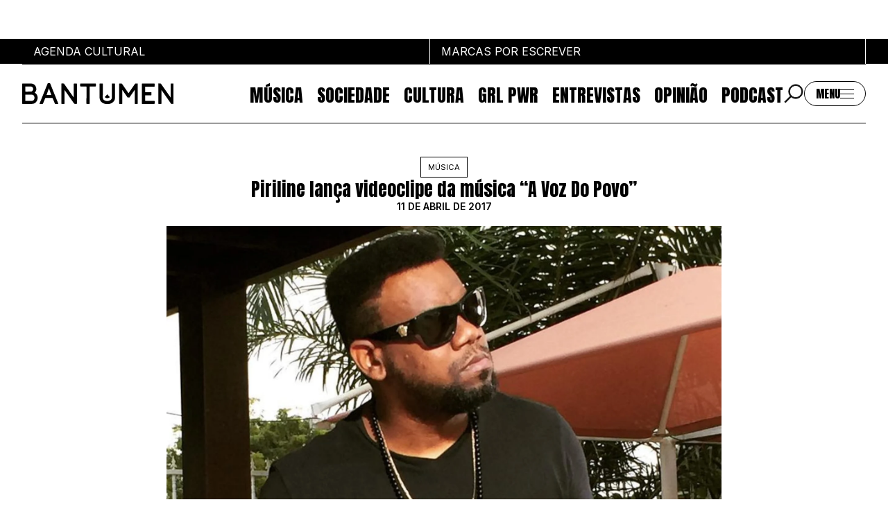

--- FILE ---
content_type: text/html
request_url: https://www.bantumen.com/artigo/piriline-lanca-videoclipe-da-musica-a-voz-do-povo/
body_size: 13499
content:
<!DOCTYPE html>
<html data-published="2026-01-07 16:59:12" lang="pt">
<head>
<meta charset="utf-8">
<title>Piriline lança videoclipe da música “A Voz Do Povo”</title>
<!--  _                     _ _           _     _ _
	 | |__   ___  _ __   __| | |__   __ _| |__ (_) |_ ___
	 | '_ \ / _ \| '_ \ / _` | '_ \ / _` | '_ \| | __/ __|
	 | |_) | (_) | | | | (_| | | | | (_| | |_) | | |_\__ \
	 |_.__/ \___/|_| |_|\__,_|_| |_|\__,_|_.__/|_|\__|___/
	 Marketing Digital e Desenvolvimento de Websites e Apps por BondHabits - www.bondhabits.com
-->
<base href="https://www.bantumen.com/">
<link rel="preconnect" href="https://cdn.bndlyr.com" crossorigin>
<link rel="preconnect" href="https://img.bndlyr.com" crossorigin>
<link rel="preconnect" href="https://fonts.gstatic.com/" crossorigin>
<link rel="dns-prefetch" href="https://www.google-analytics.com/" crossorigin>
<link rel="dns-prefetch" href="https://www.googletagmanager.com/" crossorigin>
<link rel="dns-prefetch" href="https://connect.facebook.net/" crossorigin>
<link rel="alternate" hreflang="en" href="https://www.bantumen.com/en/artigo/piriline-lanca-videoclipe-da-musica-a-voz-do-povo/" />
<link rel="alternate" hreflang="x-default" href="https://www.bantumen.com/artigo/piriline-lanca-videoclipe-da-musica-a-voz-do-povo/" />
<link rel="alternate" hreflang="pt" href="https://www.bantumen.com/artigo/piriline-lanca-videoclipe-da-musica-a-voz-do-povo/" />
<meta name="robots" content="noarchive">
<meta name="viewport" content="width=device-width, initial-scale=1">
<meta name="title" content="Piriline lança videoclipe da música “A Voz Do Povo”">
<meta name="description" content="Após o lançamento da música no passado mês de Janeiro, a Piriline trouxe nesta segunda-feira, 10, o videoclipe oficial do single “A Voz do Povo”. O mesmo fará parte do ">
<meta property="og:type" content="website" />
<meta property="og:url" content="https://www.bantumen.com/artigo/piriline-lanca-videoclipe-da-musica-a-voz-do-povo/" />
<meta property="og:title" content="Piriline lança videoclipe da música “A Voz Do Povo”" />
<meta property="og:description" content="Após o lançamento da música no passado mês de Janeiro, a Piriline trouxe nesta segunda-feira, 10, o videoclipe oficial do single “A Voz do Povo”. O mesmo fará parte do " />
<meta property="og:image" content="https://cdn.bndlyr.com/smdzvtzq6aukhdtc/_assets/2016/08/22200509/reptile-e1491948643625-1.jpg?fit=pad&w=1200&h=630&bg=ffffff" />
<meta property="og:image:width" content="1200" />
<meta property="og:image:height" content="630" />
<meta property="twitter:card" content="summary_large_image" />
<meta property="twitter:url" content="https://www.bantumen.com/artigo/piriline-lanca-videoclipe-da-musica-a-voz-do-povo/" />
<meta property="twitter:title" content="Piriline lança videoclipe da música “A Voz Do Povo”" />
<meta property="twitter:description" content="Após o lançamento da música no passado mês de Janeiro, a Piriline trouxe nesta segunda-feira, 10, o videoclipe oficial do single “A Voz do Povo”. O mesmo fará parte do " />
<meta property="twitter:image" content="https://img.bndlyr.com/smdzvtzq6aukhdtc/_assets/2016/08/22200509/reptile-e1491948643625-1.jpg?fit=pad&w=360&h=360&bg=ffffff" />
<meta name="google-site-verification" content="5Yu-L-VdX2_RnlucYkwA8G_uEuECawUz_l0rgvwTv7c">
<link rel="preload" href="https://cdn.bndlyr.com/smdzvtzq6aukhdtc/_p/styles.css?v=1767801455748" as="style">
<link href="https://cdn.bndlyr.com/smdzvtzq6aukhdtc/_p/styles.css?v=1767801455748" rel="stylesheet" type="text/css">
<link href="https://cdn.bndlyr.com/smdzvtzq6aukhdtc/_assets/favicon-black-32x32.png" rel="shortcut icon" type="image/x-icon">
<link rel="canonical" href="https://www.bantumen.com/artigo/piriline-lanca-videoclipe-da-musica-a-voz-do-povo/" />
<link href="https://cdn.bndlyr.com/smdzvtzq6aukhdtc/_p/styles.inline.css?v=1767801455748" rel="stylesheet" type="text/css">
<link rel="preload" href="https://cdn.bndlyr.com/smdzvtzq6aukhdtc/_assets/index.css" as="style">
<link href="https://cdn.bndlyr.com/smdzvtzq6aukhdtc/_assets/index.css" rel="stylesheet" type="text/css">
<style>
@keyframes bndcreditsAnim { to { visibility: hidden; width: 0px; height: 0px;} }
.bndcredits a {display: inline;}
.bndcredits{font-family: Arial;background: #222;color: #fff;font-size: 12px;padding:4px;opacity:1;position:fixed;bottom:0;left:0;overflow:hidden;z-index:0;animation: bndcreditsAnim 0s ease-in 10ms; animation-fill-mode: forwards;}
</style>
</head>
<body class="bl-screen cnX3xtJ3Ak9cZLSO">
<div id="app" data-bl-target="production" data-bl-hash="1767801455748" data-bl-domain="bantumen.com" data-bl-locale="pt" data-bl-project="smdzvtzq6aukhdtc" data-bl-screen="c9ncIjhoouPuwi1n" data-bl-content="post_37492" ><div data-bl-name="Article" data-bl-id="c9ncIjhoouPuwi1n" data-content-id="post_37492" class="bl-root bl-screen" data-reactroot=""><div data-bl-name="Page" data-bl-id="c2qR3c4zd5h8w3VB" data-bl-index="0" data-repeater="cW5NHJy96UkQckwt" data-content-id="post_37492" class="bl-section cBdDut4OlZg6ELdf"><div data-bl-name="Pub Top" data-bl-id="cG12PmeVANApP6hm" data-bl-index="0" data-content-id="post_37492" class="bl-block cWaiCT9GxuXuPZGh"><div data-bl-name="Pub Flex Layout" data-bl-id="cvMp3Id2BD8E3UIK" data-bl-index="0" data-content-id="post_37492" data-repeater="cBvEKolUIqOyYJGm" class="bl-grid bl-grid-gutter cysrouruC5Cz86Mz"><div data-bl-name="Flex items" data-bl-id="c4BNa7jM3K1oddoo" data-bl-index="0" data-repeater="cBvEKolUIqOyYJGm" class="bl-grid-items bl-grid-gutter c6PPxq91rYRv9iyI"></div></div></div><div data-bl-name="Header" data-bl-id="cRCxm7du03NkcCgM" data-bl-index="0" data-content-id="post_37492" class="bl-section cBXfeIEN3edxdI0n"><div data-bl-name="Top Bar" data-bl-id="cr55GXfaVVJn7Mwb" data-bl-index="0" data-content-id="post_37492" class="bl-block cmY2obJO7flIHhwN"><a data-bl-name="Item" data-bl-id="cHX2xBLv9mnrKoHt" data-bl-index="0" href="agenda/" data-content-id="post_37492" class="bl-block cMacRAHNKvMKNGa3"><div data-bl-name="Text" data-bl-id="cbL31PwCEByu21N7" data-bl-index="0" data-content-id="post_37492" class="bl-text cMWHoMT9SEOye4p4"><p>Agenda Cultural</p></div></a><a data-bl-name="Item" data-bl-id="cmcejVOAQw3bcj6v" data-bl-index="0" href="marcas/" data-content-id="post_37492" class="bl-block cph38hWHMVmj5ArX"><div data-bl-name="Text" data-bl-id="cuAVsnTh7SQdN2AR" data-bl-index="0" data-content-id="post_37492" class="bl-text cz1wu4W2kYkrTARc"><p>MARCAS POR ESCREVER</p></div></a></div><div data-bl-name="Bottom" data-bl-id="cbT9Qm2EcW8AZhXY" data-bl-index="0" data-content-id="post_37492" class="bl-block cc8cyqfNB25wWYZP"><div data-bl-name="Menu" data-bl-id="cofyGMz5HPNJazSd" data-bl-index="0" data-content-id="post_37492" class="bl-block cpfUZY3dqQiDjtrv"><a data-bl-name="Logo" data-bl-id="cyuPeVLG5ldXhPrv" data-bl-index="0" href="/" data-content-id="post_37492" class="bl-block cBKvLmzMSxo3syEX"><img data-bl-name="Image" data-bl-id="co8QTCQ7MMpvBKca" data-bl-index="0" data-content-id="post_37492" src="https://cdn.bndlyr.com/smdzvtzq6aukhdtc/_assets/1715289265846-logo.svg" alt="Piriline lança videoclipe da música “A Voz Do Povo”" class="bl-image cdyW5hfCvLdwTCRF"/></a><div data-bl-name="Bar" data-bl-id="c2LnE4pbe9rgKxUd" data-bl-index="0" data-content-id="post_37492" id="menuItems" class="bl-block ceGRM3Nf8K5lZI7O"><div data-bl-name="Flex Layout Desk" data-bl-id="cgaK8dAstWuzLGuG" data-bl-index="0" data-content-id="post_37492" data-repeater="cwLpCNkZSD3dIEFu" class="bl-grid bl-grid-gutter cVJMI5MJsLnocZQn"><div data-bl-name="Flex items" data-bl-id="cjYirgsNPrsnpKSd" data-bl-index="0" data-repeater="cwLpCNkZSD3dIEFu" class="bl-grid-items bl-grid-gutter cP5TLuxXHqKW2usJ"><div data-bl-name="Flex Item" data-bl-id="cIrF7KYd5SVg2N2d" data-bl-index="0" data-repeater="cwLpCNkZSD3dIEFu" data-content-id="cat_7" class="bl-grid-cell cN9CNd8doBzaRa0S"><a data-bl-name="Text" data-bl-id="cJtOblhjGpncJMiR" data-bl-index="0" href="categoria/01-musica/" data-content-id="cat_7" class="bl-text bl-dyn cCQdJXwB0wnw06Nw">Música</a></div><div data-bl-name="Flex Item" data-bl-id="cIrF7KYd5SVg2N2d" data-bl-index="1" data-repeater="cwLpCNkZSD3dIEFu" data-content-id="cat_2" class="bl-grid-cell cN9CNd8doBzaRa0S"><a data-bl-name="Text" data-bl-id="cJtOblhjGpncJMiR" data-bl-index="1" href="categoria/02-sociedade/" data-content-id="cat_2" class="bl-text bl-dyn cCQdJXwB0wnw06Nw">Sociedade</a></div><div data-bl-name="Flex Item" data-bl-id="cIrF7KYd5SVg2N2d" data-bl-index="2" data-repeater="cwLpCNkZSD3dIEFu" data-content-id="cat_3" class="bl-grid-cell cN9CNd8doBzaRa0S"><a data-bl-name="Text" data-bl-id="cJtOblhjGpncJMiR" data-bl-index="2" href="categoria/03-cultura/" data-content-id="cat_3" class="bl-text bl-dyn cCQdJXwB0wnw06Nw">Cultura</a></div><div data-bl-name="Flex Item" data-bl-id="cIrF7KYd5SVg2N2d" data-bl-index="3" data-repeater="cwLpCNkZSD3dIEFu" data-content-id="cat_5" class="bl-grid-cell cN9CNd8doBzaRa0S"><a data-bl-name="Text" data-bl-id="cJtOblhjGpncJMiR" data-bl-index="3" href="categoria/04-grl-pwr/" data-content-id="cat_5" class="bl-text bl-dyn cCQdJXwB0wnw06Nw">GRL PWR</a></div><div data-bl-name="Flex Item" data-bl-id="cIrF7KYd5SVg2N2d" data-bl-index="4" data-repeater="cwLpCNkZSD3dIEFu" data-content-id="cat_4" class="bl-grid-cell cN9CNd8doBzaRa0S"><a data-bl-name="Text" data-bl-id="cJtOblhjGpncJMiR" data-bl-index="4" href="categoria/05-entrevistas/" data-content-id="cat_4" class="bl-text bl-dyn cCQdJXwB0wnw06Nw">Entrevistas</a></div><div data-bl-name="Flex Item" data-bl-id="cIrF7KYd5SVg2N2d" data-bl-index="5" data-repeater="cwLpCNkZSD3dIEFu" data-content-id="cat_12" class="bl-grid-cell cN9CNd8doBzaRa0S"><a data-bl-name="Text" data-bl-id="cJtOblhjGpncJMiR" data-bl-index="5" href="categoria/06-opiniao/" data-content-id="cat_12" class="bl-text bl-dyn cCQdJXwB0wnw06Nw">Opinião</a></div><div data-bl-name="Flex Item" data-bl-id="cIrF7KYd5SVg2N2d" data-bl-index="6" data-repeater="cwLpCNkZSD3dIEFu" data-content-id="cat_10" class="bl-grid-cell cN9CNd8doBzaRa0S"><a data-bl-name="Text" data-bl-id="cJtOblhjGpncJMiR" data-bl-index="6" href="categoria/podcast/" data-content-id="cat_10" class="bl-text bl-dyn cCQdJXwB0wnw06Nw">Podcast</a></div></div></div><div data-bl-name="Search Block" data-bl-id="cSit9fsL4a3J3cVl" data-bl-index="0" data-content-id="post_37492" class="bl-block cHFuKdUbu2ir6hyb"><div data-bl-name="Icon" data-bl-id="cj6p2TkQidZOf4oh" data-bl-index="0" data-content-id="post_37492" class="bl-block co0cXGnbshFHvXpc"></div><form data-bl-name="Search" data-bl-id="c0Se87Ke8YjI7Gqd" data-bl-index="0" data-content-id="post_37492" action="/search/" method="GET" class="bl-search-form cQyV8ltTMJ9oL8KD"><input type="text" data-bl-name="Search input" data-bl-id="cQJJNqeogIhgqCQd" data-bl-index="0" data-content-id="post_37492" value="" name="q" class="bl-search-input bl-input cP68YM3Xe3fr7lD3"/><input type="submit" data-bl-name="Search submit" data-bl-id="cJMW8bhmPoHZvuJ6" data-bl-index="0" data-content-id="post_37492" value="‏‏‎ ‎" class="bl-search-submit bl-input ctzd98UXQYikqBRD"/></form></div><div data-bl-name="Button" data-bl-id="cYT5dLRzR0IkblPU" data-bl-index="0" data-content-id="post_37492" class="bl-block c8uDx6mMYmphY8Qn"><div data-bl-name="Text" data-bl-id="cSRc3SSxlacC8P2u" data-bl-index="0" data-content-id="post_37492" class="bl-text c5kuFlviQlM7nTjZ"><p>Menu<br></p></div><div data-bl-name="Hamb" data-bl-id="ciU2ywQPhlYaqPzk" data-bl-index="0" data-content-id="post_37492" class="bl-block cv9uBh2dmgY6fnKf"><div data-bl-name="Line" data-bl-id="cLTxiTu5sWlsSyXK" data-bl-index="0" data-content-id="post_37492" class="bl-block ccNhdqbAvvDPmx9F"></div><div data-bl-name="Line" data-bl-id="cHjFEg5yWlWFGDQe" data-bl-index="0" data-content-id="post_37492" class="bl-block cu4h18oCUU3ydpPM"></div><div data-bl-name="Line" data-bl-id="cNvHQD0D1478AdXS" data-bl-index="0" data-content-id="post_37492" class="bl-block ck0dLClxcdYaPZCu"></div></div><div data-bl-name="Close " data-bl-id="cyRJxSLhVCv1A8Yf" data-bl-index="0" data-content-id="post_37492" class="bl-block c2bNn095zpN47TXn"></div></div></div></div><div data-bl-name="Full menu" data-bl-id="cv9RwUkVU7D8zVd7" data-bl-index="0" data-content-id="post_37492" class="bl-block c4dLuJKYuNNrFYOX"><div data-bl-name="Flex Layout" data-bl-id="cj7OTlO7LjCcKk3T" data-bl-index="0" data-content-id="post_37492" data-repeater="false" class="bl-grid bl-grid-gutter cufOGFPwvBQBC0r2"><div data-bl-name="Flex items" data-bl-id="cPtUCbuq5hD8s6Ra" data-bl-index="0" data-content-id="post_37492" class="bl-grid-items cgi4JMsYn6bSjkq3"><div data-bl-name="Flex Item Articles" data-bl-id="c0gwqRXmBLdZEi2h" data-bl-index="0" data-content-id="post_37492" class="bl-grid-cell ceyD4YRc4FMzc710"><div data-bl-name="Border" data-bl-id="c3WbTsNomeQwA0Ne" data-bl-index="0" data-content-id="post_37492" class="bl-block cTY6NWs10oGZzBUx"><div data-bl-name="Text" data-bl-id="crVdvHTdkawFWTLH" data-bl-index="0" data-content-id="post_37492" class="bl-text bl-title-hecto"><p><span data-metadata=""></span><span data-buffer=""></span><span style="white-space-collapse: preserve;">Artigos</span><br></p></div><div data-bl-name="Flex Layout Categorias" data-bl-id="cA9LZ7WSTZYQ9uUU" data-bl-index="0" data-content-id="post_37492" data-repeater="cmu1kHNF4d8DzG2x" class="bl-grid bl-grid-gutter cXyw0uN42dXLdT2u"><div data-bl-name="Flex items" data-bl-id="chY23a42JfOelabo" data-bl-index="0" data-repeater="cmu1kHNF4d8DzG2x" class="bl-grid-items bl-grid-gutter cbpT9W6MuToJsW7M"><div data-bl-name="Flex Item" data-bl-id="cD7vdLm35H5m5667" data-bl-index="0" data-repeater="cmu1kHNF4d8DzG2x" data-content-id="cat_7" class="bl-grid-cell ct58B3sKm0gMJmH9"><a data-bl-name="Text" data-bl-id="cuTlHCjjocSFIlBI" data-bl-index="0" href="categoria/01-musica/" data-content-id="cat_7" class="bl-text bl-dyn cUsdaXTS1Hfk5OXt">Música</a></div><div data-bl-name="Flex Item" data-bl-id="cD7vdLm35H5m5667" data-bl-index="1" data-repeater="cmu1kHNF4d8DzG2x" data-content-id="cat_2" class="bl-grid-cell ct58B3sKm0gMJmH9"><a data-bl-name="Text" data-bl-id="cuTlHCjjocSFIlBI" data-bl-index="1" href="categoria/02-sociedade/" data-content-id="cat_2" class="bl-text bl-dyn cUsdaXTS1Hfk5OXt">Sociedade</a></div><div data-bl-name="Flex Item" data-bl-id="cD7vdLm35H5m5667" data-bl-index="2" data-repeater="cmu1kHNF4d8DzG2x" data-content-id="cat_3" class="bl-grid-cell ct58B3sKm0gMJmH9"><a data-bl-name="Text" data-bl-id="cuTlHCjjocSFIlBI" data-bl-index="2" href="categoria/03-cultura/" data-content-id="cat_3" class="bl-text bl-dyn cUsdaXTS1Hfk5OXt">Cultura</a></div><div data-bl-name="Flex Item" data-bl-id="cD7vdLm35H5m5667" data-bl-index="3" data-repeater="cmu1kHNF4d8DzG2x" data-content-id="cat_5" class="bl-grid-cell ct58B3sKm0gMJmH9"><a data-bl-name="Text" data-bl-id="cuTlHCjjocSFIlBI" data-bl-index="3" href="categoria/04-grl-pwr/" data-content-id="cat_5" class="bl-text bl-dyn cUsdaXTS1Hfk5OXt">GRL PWR</a></div><div data-bl-name="Flex Item" data-bl-id="cD7vdLm35H5m5667" data-bl-index="4" data-repeater="cmu1kHNF4d8DzG2x" data-content-id="cat_4" class="bl-grid-cell ct58B3sKm0gMJmH9"><a data-bl-name="Text" data-bl-id="cuTlHCjjocSFIlBI" data-bl-index="4" href="categoria/05-entrevistas/" data-content-id="cat_4" class="bl-text bl-dyn cUsdaXTS1Hfk5OXt">Entrevistas</a></div><div data-bl-name="Flex Item" data-bl-id="cD7vdLm35H5m5667" data-bl-index="5" data-repeater="cmu1kHNF4d8DzG2x" data-content-id="cat_12" class="bl-grid-cell ct58B3sKm0gMJmH9"><a data-bl-name="Text" data-bl-id="cuTlHCjjocSFIlBI" data-bl-index="5" href="categoria/06-opiniao/" data-content-id="cat_12" class="bl-text bl-dyn cUsdaXTS1Hfk5OXt">Opinião</a></div><div data-bl-name="Flex Item" data-bl-id="cD7vdLm35H5m5667" data-bl-index="6" data-repeater="cmu1kHNF4d8DzG2x" data-content-id="cat_10" class="bl-grid-cell ct58B3sKm0gMJmH9"><a data-bl-name="Text" data-bl-id="cuTlHCjjocSFIlBI" data-bl-index="6" href="categoria/podcast/" data-content-id="cat_10" class="bl-text bl-dyn cUsdaXTS1Hfk5OXt">Podcast</a></div></div></div></div></div><div data-bl-name="Flex Item" data-bl-id="c6MO4oKyuKFfyScJ" data-bl-index="0" data-content-id="post_37492" class="bl-grid-cell cyV0kNYbPzrN6AFO"><div data-bl-name="Border" data-bl-id="cbsXCrmVopZO7zjw" data-bl-index="0" data-content-id="post_37492" class="bl-block cUTLrAnkp9afFFMn"><div data-bl-name="Text" data-bl-id="cHn9SHDqtZHup4uu" data-bl-index="0" data-content-id="post_37492" class="bl-text bl-title-hecto"><p><span data-metadata=""></span><span data-metadata=""></span><span data-buffer=""></span><span style="white-space-collapse: preserve;">Sobre</span><br></p></div><div data-bl-name="Flex Layout Sobre" data-bl-id="cowujecLdEuHJLdt" data-bl-index="0" data-content-id="post_37492" data-repeater="false" class="bl-grid bl-grid-gutter ca3hFtSWSe92FsNJ"><div data-bl-name="Flex items" data-bl-id="cEwZHvJQMlzk44rJ" data-bl-index="0" data-content-id="post_37492" class="bl-grid-items caIX84BXqDg88ZdQ"><div data-bl-name="Flex Item" data-bl-id="cT4SPwgnDw9vBqfk" data-bl-index="0" data-content-id="post_37492" class="bl-grid-cell cTeBlhC72ua2cEms"><a data-bl-name="Text" data-bl-id="c1kwJbMPtdL9dPKT" data-bl-index="0" href="page/sobre/" data-content-id="post_37492" class="bl-text cUsdaXTS1Hfk5OXt">Sobre nós</a></div><div data-bl-name="Flex Item" data-bl-id="cUzUAXAEuCtFXAru" data-bl-index="0" data-content-id="post_37492" class="bl-grid-cell cQuFITdx3diQHUmF"><a data-bl-name="Text" data-bl-id="cbhqBemEeF3dpnKf" data-bl-index="0" href="page/publicidade/" data-content-id="post_37492" class="bl-text cUsdaXTS1Hfk5OXt">PUBLICIDADE</a></div><div data-bl-name="Flex Item" data-bl-id="cysjl2wCRdZ8PElX" data-bl-index="0" data-content-id="post_37492" class="bl-grid-cell cC4u2odhUsWVdaLp"><a data-bl-name="Text" data-bl-id="cUYzVZXRu08LxpCP" data-bl-index="0" href="autores/" data-content-id="post_37492" class="bl-text cUsdaXTS1Hfk5OXt">Autores</a></div></div></div></div></div><div data-bl-name="Flex Item" data-bl-id="cKed3LjoxS7I0NyX" data-bl-index="0" data-content-id="post_37492" class="bl-grid-cell cFL8vZSxQBA3m3KY"><div data-bl-name="Border" data-bl-id="c1l5EL5ntjtUd5Kg" data-bl-index="0" data-content-id="post_37492" class="bl-block cuMd9RK0ZuMcnMSM"><div data-bl-name="Text" data-bl-id="cnAiXIrljhTk3szE" data-bl-index="0" data-content-id="post_37492" class="bl-text bl-title-hecto"><p><span data-metadata=""></span><span data-metadata=""></span><span data-buffer=""></span><span style="white-space-collapse: preserve;">Eventos</span><br></p></div><div data-bl-name="Flex Layout Eventos" data-bl-id="cWlLLCP04jUcprNO" data-bl-index="0" data-content-id="post_37492" data-repeater="false" class="bl-grid bl-grid-gutter cfS6X94aVedYVHXA"><div data-bl-name="Flex items" data-bl-id="cLua6Gn6teYDFsrE" data-bl-index="0" data-content-id="post_37492" class="bl-grid-items cX5lQIzTPzDCA7JP"><div data-bl-name="Flex Item" data-bl-id="ck4JfJRQmTOikWUV" data-bl-index="0" data-content-id="post_37492" class="bl-grid-cell cJz4m3nTmOH7vuuE"><a data-bl-name="Text" data-bl-id="ct9xc3aH4W7QwI48" data-bl-index="0" href="agenda/" data-content-id="post_37492" class="bl-text cUsdaXTS1Hfk5OXt">Agenda Cultural</a></div><div data-bl-name="Flex Item" data-bl-id="ctWgNbt08iI1Me2v" data-bl-index="0" data-content-id="post_37492" class="bl-grid-cell czzv4tqApUKmo6qu"><a data-bl-name="Text" data-bl-id="cmGdwI6rCNcPO1Uh" data-bl-index="0" href="https://powerlist100.bantumen.com/" target="_blank" rel="noopener noreferrer" data-content-id="post_37492" class="bl-text cUsdaXTS1Hfk5OXt">Power list</a></div><div data-bl-name="Flex Item" data-bl-id="cd05ulx10YUqNZPI" data-bl-index="0" data-content-id="post_37492" class="bl-grid-cell chauovkEd6c0aK4R"><a data-bl-name="Text" data-bl-id="cmFGLnBxV5aXfBiY" data-bl-index="0" href="categoria/mia/" data-content-id="post_37492" class="bl-text cUsdaXTS1Hfk5OXt">MIA</a></div><div data-bl-name="Flex Item" data-bl-id="cFbMSnzNGV2ouBH6" data-bl-index="0" data-content-id="post_37492" class="bl-grid-cell cd1z2LkPj40IJTh0"><a data-bl-name="Text" data-bl-id="cgY2WcUMDn7B28Wh" data-bl-index="0" href="mailto:redacao@bantumen.com?subject=Adicionar%20Evento%20Bantumen&amp;body=T%C3%ADtulo%20do%20Evento%3A%0AData%20de%20in%C3%ADcio%3A%0AHora%20de%20in%C3%ADcio%3A%0AData%20de%20Fim%3A%20%0ALocal%3A%0APa%C3%ADs%3A%0ADescri%C3%A7%C3%A3o%20do%20evento%20(m%C3%ADnimo%20de%20260%20caracteres)%3A%0ALink%20para%20bilheteira%20(se%20aplic%C3%A1vel)%3A%0ALink%20do%20site%20do%20evento%20(se%20aplic%C3%A1vel)%3A" data-content-id="post_37492" class="bl-text cRWwdjwukbjJuNEj">SUBMETER EVENTOS</a></div></div></div></div></div><div data-bl-name="Flex Item" data-bl-id="cdQCn8fRvjhoxggM" data-bl-index="0" data-content-id="post_37492" class="bl-grid-cell cwNRzHHOm7M9E7tl"><div data-bl-name="Border" data-bl-id="cMsJTEkUsaCwdxgb" data-bl-index="0" data-content-id="post_37492" class="bl-block cJ2EE3T1vhUkGoOY"><div data-bl-name="Text" data-bl-id="cPHv2dI1r4LR4wyQ" data-bl-index="0" data-content-id="post_37492" class="bl-text bl-title-hecto"><p><span data-metadata=""></span><span data-metadata=""></span><span data-buffer=""></span><span style="white-space-collapse: preserve;">Marcas por escrever</span><br></p></div><div data-bl-name="Flex Layout Marcas" data-bl-id="cNXqsLCfdx0dkWqH" data-bl-index="0" data-content-id="post_37492" data-repeater="cIbScRGKAOtUUAuo" class="bl-grid bl-grid-gutter cpddkQhinc8Hzhem"><div data-bl-name="Flex items" data-bl-id="cuQ30QE7i1u3cZf1" data-bl-index="0" data-repeater="cIbScRGKAOtUUAuo" class="bl-grid-items bl-grid-gutter cD2fxmN8DSzsfrsG"><div data-bl-name="Flex Item" data-bl-id="cegqHQQzhQXC6lhp" data-bl-index="0" data-repeater="cIbScRGKAOtUUAuo" data-content-id="cat_48" class="bl-grid-cell cyRxlNsuAeiVfqrC"><a data-bl-name="Text" data-bl-id="cTHNPlwOxQY2tdlU" data-bl-index="0" href="categoria/marcas-noticias/" data-content-id="cat_48" class="bl-text bl-dyn cUsdaXTS1Hfk5OXt">Notícias</a></div><div data-bl-name="Flex Item" data-bl-id="cegqHQQzhQXC6lhp" data-bl-index="1" data-repeater="cIbScRGKAOtUUAuo" data-content-id="cat_46" class="bl-grid-cell cyRxlNsuAeiVfqrC"><a data-bl-name="Text" data-bl-id="cTHNPlwOxQY2tdlU" data-bl-index="1" href="categoria/marcas-marketing/" data-content-id="cat_46" class="bl-text bl-dyn cUsdaXTS1Hfk5OXt">Marketing</a></div><div data-bl-name="Flex Item" data-bl-id="cegqHQQzhQXC6lhp" data-bl-index="2" data-repeater="cIbScRGKAOtUUAuo" data-content-id="cat_52" class="bl-grid-cell cyRxlNsuAeiVfqrC"><a data-bl-name="Text" data-bl-id="cTHNPlwOxQY2tdlU" data-bl-index="2" href="categoria/marcas-impacto/" data-content-id="cat_52" class="bl-text bl-dyn cUsdaXTS1Hfk5OXt">Impacto</a></div><div data-bl-name="Flex Item" data-bl-id="cegqHQQzhQXC6lhp" data-bl-index="3" data-repeater="cIbScRGKAOtUUAuo" data-content-id="cat_50" class="bl-grid-cell cyRxlNsuAeiVfqrC"><a data-bl-name="Text" data-bl-id="cTHNPlwOxQY2tdlU" data-bl-index="3" href="categoria/marcas-empreendedorismo/" data-content-id="cat_50" class="bl-text bl-dyn cUsdaXTS1Hfk5OXt">Empreendedorismo</a></div><div data-bl-name="Flex Item" data-bl-id="cegqHQQzhQXC6lhp" data-bl-index="4" data-repeater="cIbScRGKAOtUUAuo" data-content-id="cat_47" class="bl-grid-cell cyRxlNsuAeiVfqrC"><a data-bl-name="Text" data-bl-id="cTHNPlwOxQY2tdlU" data-bl-index="4" href="categoria/marcas-comunicacao/" data-content-id="cat_47" class="bl-text bl-dyn cUsdaXTS1Hfk5OXt">Comunicação</a></div></div></div></div></div><div data-bl-name="Flex Item" data-bl-id="ckWyALKiTUztVAaX" data-bl-index="0" data-content-id="post_37492" class="bl-grid-cell cmnUSZXLHTB1kxAq"><div data-bl-name="Border" data-bl-id="c6c5rn3KS15QMs3f" data-bl-index="0" data-content-id="post_37492" class="bl-block cHI2XIjBRgwdoOo8"><div data-bl-name="Text" data-bl-id="cionowqzYEHkSusb" data-bl-index="0" data-content-id="post_37492" class="bl-text bl-title-hecto"><p><span data-metadata=""></span><span data-metadata=""></span><span data-buffer=""></span><span style="white-space-collapse: preserve;">Contactos</span><br></p></div><div data-bl-name="Flex Layout Eventos" data-bl-id="cU7yfj2l9oGuF9ss" data-bl-index="0" data-content-id="post_37492" data-repeater="false" class="bl-grid bl-grid-gutter cA7p837QUGsyYuEv"><div data-bl-name="Flex items" data-bl-id="cIrElN3BtEuaWmGe" data-bl-index="0" data-content-id="post_37492" class="bl-grid-items c1BSG0B07XryzM05"><div data-bl-name="Flex Item" data-bl-id="cEk6cKbMh5auzD7o" data-bl-index="0" data-content-id="post_37492" class="bl-grid-cell cjSEAHnU2urf2eUf"><div data-bl-name="Text" data-bl-id="cSyUkSmxcPV4KMFK" data-bl-index="0" data-content-id="post_37492" class="bl-text cfu7wGGFIem1cK7v"><p><span data-metadata=""></span><span data-buffer=""></span><span style="white-space-collapse: preserve;">Email</span><br></p></div></div><div data-bl-name="Flex Item" data-bl-id="c7Yk7wAfdYluXzfZ" data-bl-index="0" data-content-id="post_37492" class="bl-grid-cell ctY2XLGDWsZqrQwL"><a data-bl-name="Text" data-bl-id="c8R1zerew9fswb2g" data-bl-index="0" href="mailto:geral@bantumen.com?subject=&amp;body=" data-content-id="post_37492" class="bl-text cVlHydPTk2Vz3yJZ">geral@bantumen.com</a></div><div data-bl-name="Flex Item" data-bl-id="c0Khb3jWysqdWGyy" data-bl-index="0" data-content-id="post_37492" class="bl-grid-cell cQD09UQdlVe4MVeD"><div data-bl-name="Text" data-bl-id="co8JrFgHGhDjikI1" data-bl-index="0" data-content-id="post_37492" class="bl-text cdhQMTbyMOKdwhoE"><p><span data-metadata=""></span><span data-buffer=""></span><span style="white-space-collapse: preserve;">WhatsApp</span><br></p></div></div><div data-bl-name="Flex Item" data-bl-id="cEBjdzxzd6WyjxLa" data-bl-index="0" data-content-id="post_37492" class="bl-grid-cell c1rUih8Vtgu2vZEx"><a data-bl-name="Text" data-bl-id="cOEOMlXd2VfuvOte" data-bl-index="0" href="https://wa.me/+351912127577" target="_blank" rel="noopener noreferrer" data-content-id="post_37492" class="bl-text cYJE1DhJ3i98Yhzy">+351 912 127 577</a></div></div></div></div></div></div></div><div data-bl-name="Search Block" data-bl-id="cqZwpZg2BZuPeEBe" data-bl-index="0" data-content-id="post_37492" class="bl-block crLdzVei8E7sbByz"><div data-bl-name="Text" data-bl-id="cDw8ND6VQ9uhtUvf" data-bl-index="0" data-content-id="post_37492" class="bl-text bl-title-hecto"><p>Pesquisa</p></div><form data-bl-name="Search" data-bl-id="cgaHe7EYPK2TCvIW" data-bl-index="0" data-content-id="post_37492" action="/search/" method="GET" class="bl-search-form c40T84BEjbnNnHHu"><input type="text" data-bl-name="Search input" data-bl-id="cz4rQw4mOAPuPZPE" data-bl-index="0" data-content-id="post_37492" value="" name="q" class="bl-search-input bl-input cIl6UULmDtfy9evR"/><input type="submit" data-bl-name="Search submit" data-bl-id="cU7861enJDxeZun4" data-bl-index="0" data-content-id="post_37492" value="‏‏‎ ‎" class="bl-search-submit bl-input cdKLNqRY9UqT641M"/></form></div><div data-bl-name="Trigger search mobile" data-bl-id="c2Eyxpna8A1dvHCS" data-bl-index="0" data-content-id="post_37492" class="bl-block cxeGo8Do899TZauu"><div data-bl-name="Block" data-bl-id="cadHxyU3GvtDf0NZ" data-bl-index="0" data-content-id="post_37492" class="bl-block cMNAmBkVdZtEfEEN"><div data-bl-name="Text" data-bl-id="cEI23d3psJ0uyVFU" data-bl-index="0" data-content-id="post_37492" class="bl-text bl-title-hecto"><p>Pesquisar</p></div><div data-bl-name="Block" data-bl-id="cpI1BYcXj14Ky1uT" data-bl-index="0" data-content-id="post_37492" class="bl-block cgBAfnWyWQYu8jSo"></div></div></div></div></div><div data-bl-name="search overlay" data-bl-id="cORgip7qpuBFm5dU" data-bl-index="0" data-content-id="post_37492" class="bl-block cMVB8An2eEtyLVmr"><div data-bl-name="Search Block" data-bl-id="cUKr3ucBkEOpdbih" data-bl-index="0" data-content-id="post_37492" class="bl-block clqIUySghOlQMGMo"><div data-bl-name="Text" data-bl-id="chg5GYzpGyP8BUBI" data-bl-index="0" data-content-id="post_37492" class="bl-text bl-title-hecto"><p>Pesquisa</p></div><form data-bl-name="Search" data-bl-id="ccxOD9JYOsPOQBgm" data-bl-index="0" data-content-id="post_37492" action="/search/" method="GET" class="bl-search-form cBdvB05d9TNYBoJ6"><input type="text" data-bl-name="Search input" data-bl-id="cQeAC7dxXKwjDlui" data-bl-index="0" data-content-id="post_37492" value="" name="q" class="bl-search-input bl-input cCMo3EqgyE8bcUdu"/><input type="submit" data-bl-name="Search submit" data-bl-id="cFDu6HXCwidQrANV" data-bl-index="0" data-content-id="post_37492" value="‏‏‎ ‎" class="bl-search-submit bl-input cdX5TYeU3BVuWXJc"/></form><div data-bl-name="close" data-bl-id="c83usVqRu9mNkHga" data-bl-index="0" data-content-id="post_37492" class="bl-block cJ8ufc28cXyGRtbo"></div></div></div></div><div data-bl-name="Main" data-bl-id="c7usn6kIFQjyzitB" data-bl-index="0" data-content-id="post_37492" class="bl-section cFWEOSpMlRLw1R7z"><div data-bl-name="Topo" data-bl-id="cRR49hiolsFCCYEi" data-bl-index="0" data-content-id="post_37492" class="bl-section cW4IQ2maMMNxlGDS"><div data-bl-name="Max Not set" data-bl-id="cE0QAXttHLXwkFLH" data-bl-index="0" data-content-id="post_37492" class="bl-section c4CWKlQG3jRavH18"><div data-bl-name="Content" data-bl-id="cwRHb1IsxncKPabV" data-bl-index="0" data-content-id="post_37492" class="bl-block ctA3Nmr6pfsgMvSD"><div data-bl-name="Tags" data-bl-id="cP4KhpaTYtCf03Du" data-bl-index="0" data-content-id="post_37492" class="bl-block cTEns8s7XVKaXHpn"><div data-bl-name="Flex Layout Categories" data-bl-id="cr7Rwmemf9zzHBdo" data-bl-index="0" data-content-id="post_37492" data-repeater="cdV9D0eYG0ERjbcX" class="bl-grid bl-grid-gutter csm8T15U5O5e2GS6"><div data-bl-name="Flex items" data-bl-id="ckuOgYWc1UW0YuMg" data-bl-index="0" data-repeater="cdV9D0eYG0ERjbcX" class="bl-grid-items bl-grid-gutter cRVSaepWtK6icx5N"><div data-bl-name="Flex Item" data-bl-id="c3OfFueBml7aSpqx" data-bl-index="0" data-repeater="cdV9D0eYG0ERjbcX" data-content-id="cat_7" class="bl-grid-cell cDcOkdmO13bJhwof"><a data-bl-name="Text" data-bl-id="cE7oJ2gSZtrOeUEg" data-bl-index="0" href="categoria/01-musica/" data-content-id="cat_7" class="bl-text bl-dyn cBStsGiYy3wwuOJY">Música</a></div></div></div></div><div data-bl-name="Title" data-bl-id="csqLT0mbeuJgoqWw" data-bl-index="0" data-content-id="post_37492" class="bl-block cNlG4kyXs9k5pZjv"><h1 data-bl-name="Text" data-bl-id="cuHAdUOzqCvubnvc" data-bl-index="0" data-content-id="post_37492" class="bl-text bl-dyn bl-title-hecto">Piriline lança videoclipe da música “A Voz Do Povo”</h1></div><div data-bl-name="Info" data-bl-id="cIClg6QWtrb6ZpQQ" data-bl-index="0" data-content-id="post_37492" class="bl-block ctCrXKx0oxbq9adF"><div data-bl-name="Flex Layout" data-bl-id="cuOZdRzhsJMr8oJQ" data-bl-index="0" data-content-id="post_37492" data-repeater="caediU5VHFXBk76s" class="bl-grid bl-grid-gutter c72ZczqrugUZ4wVa"><div data-bl-name="Flex items" data-bl-id="c4pTOvgNuCxaampA" data-bl-index="0" data-repeater="caediU5VHFXBk76s" class="bl-grid-items bl-grid-gutter cxWPO8YKFfjTGDKR"></div></div><div data-bl-name="Date" data-bl-id="c1Th0z4rrgTMTEBw" data-bl-index="0" data-content-id="post_37492" class="bl-block cDkf1IxCKGWNruqV"><div data-bl-name="Text" data-bl-id="czmyZKOz22KPBXDV" data-bl-index="0" data-content-id="post_37492" class="bl-text bl-dyn bl-micro-paragraph">11 de Abril de 2017</div></div></div><div data-bl-name="Image" data-bl-id="cxbRFxWqqijQLS8v" data-bl-index="0" data-content-id="post_37492" class="bl-block cNhpsCUFEY1S8Zpz"><div data-bl-name="Ratio" data-bl-id="cEh2tm2SLTlrR1un" data-bl-index="0" data-content-id="post_37492" class="bl-block cRSge4KK5Gnnxqah"><img data-bl-name="Image" data-bl-id="cQcPBcLAjKJv3BTZ" data-bl-index="0" data-content-id="post_37492" src="https://img.bndlyr.com/smdzvtzq6aukhdtc/_assets/2016/08/22200509/reptile-e1491948643625-1.jpg?fit=fill&amp;w=1920" alt="Piriline lança videoclipe da música “A Voz Do Povo”" class="bl-image bl-dyn cTnrgKi6ZpQFw7fg"/></div></div></div></div></div><div data-bl-name="Content" data-bl-id="ctPNAnCC8yixc52A" data-bl-index="0" data-content-id="post_37492" class="bl-section crHczqdPqBgkjcSv"><div data-bl-name="Row" data-bl-id="ceyyZdQX9ITrL3g5" data-bl-index="0" data-content-id="post_37492" class="bl-block cMhQufmTvPldOrJ8"><div data-bl-name="Left" data-bl-id="cyVZ1AzPLTpgXlPX" data-bl-index="0" data-content-id="post_37492" class="bl-block cgaoLPEeyzitn3z8"><div data-bl-name="Label" data-bl-id="cIJ5R0zqSFSrb5wo" data-bl-index="0" data-content-id="post_37492" class="bl-block cQRz5zuGe3CLbxbd"><div data-bl-name="Text" data-bl-id="cAurHBZgDfgZuh49" data-bl-index="0" data-content-id="post_37492" class="bl-text c0UwqdZu3NIjErFA"><p>Partilhar</p></div><div data-bl-name="X container" data-bl-id="ckr67aBfda0gFRbG" data-bl-index="0" data-content-id="post_37492" class="bl-block cLq5KPN7IoFVflW5"><div data-bl-name="Share" data-bl-id="cKx2fjmJG4BItfMH" data-bl-index="0" data-content-id="post_37492" class="bl-share czZQouT748GLCFkE"><div data-bl-name="Button" data-bl-id="cjoCujGmlt178NxW" data-bl-index="0" data-content-id="post_37492" class="bl-block c4DGMavyOjOPk2f3"><div data-bl-name="Text" data-bl-id="cj4yisjrl0ev3Hjf" data-bl-index="0" data-content-id="post_37492" class="bl-text cRFBN1o5DOT1yZp4"><p>Facebook</p></div></div></div><div data-bl-name="Share" data-bl-id="cBN2wEFCjsIQff6l" data-bl-index="0" data-content-id="post_37492" class="bl-share cYBuAdh0CWkMlruZ"><div data-bl-name="Button" data-bl-id="c9P9hXaUg3MvEo6t" data-bl-index="0" data-content-id="post_37492" class="bl-block cRGmUu9Hzytz6E7K"><div data-bl-name="Text" data-bl-id="c3MlSnfJnDKXnqZy" data-bl-index="0" data-content-id="post_37492" class="bl-text czJX4gX58Cn70TjI"><p>X</p></div></div></div><div data-bl-name="Share" data-bl-id="ct1tBIVjOY4ixxYH" data-bl-index="0" data-content-id="post_37492" class="bl-share cLKm6Ou6bnid341y"><div data-bl-name="Button" data-bl-id="ch5odS1jdLh3CIa4" data-bl-index="0" data-content-id="post_37492" class="bl-block c28Cq9t9vvwcRdgx"><div data-bl-name="Text" data-bl-id="c0PfcTqIJvQnBenh" data-bl-index="0" data-content-id="post_37492" class="bl-text cfYpnarG5ukOq08n"><p>Whatsapp</p></div></div></div><div data-bl-name="Share" data-bl-id="cad0wKFGN7oeWdTz" data-bl-index="0" data-content-id="post_37492" class="bl-share ccLd2rNkEkabD31L"><div data-bl-name="Button" data-bl-id="cnbuBuLhebTtEUWV" data-bl-index="0" data-content-id="post_37492" class="bl-block ch6UzV1EjdNM5eXm"><div data-bl-name="Text" data-bl-id="cZo1lutUSWV2P9Nx" data-bl-index="0" data-content-id="post_37492" class="bl-text cyaJ5Wgz8FObudbL"><p>Email</p></div></div></div></div></div></div><div data-bl-name="Center" data-bl-id="ck5v3eDWDddVaReP" data-bl-index="0" data-content-id="post_37492" class="bl-block cenqQPgd0uwXGhVV"><div data-bl-name="description-legacy" data-bl-id="cRBoGwMCJfrmm0An" data-bl-index="0" data-content-id="post_37492" class="bl-block ceQxPMZAyCKdghn3"><div data-bl-name="Text" data-bl-id="cegSeA7vGXNOjpNZ" data-bl-index="0" data-content-id="post_37492" class="bl-text bl-dyn bl-base-paragraph"><p>Após o lançamento da música no passado mês de Janeiro, a Piriline trouxe nesta segunda-feira, 10, o videoclipe <em>oficial</em> do single “A Voz do Povo”. O mesmo fará parte do próximo trabalho ser preparado pela Pirline, liderada por Reptile.</p><p>Com o lançamento do <em>single</em>, Reptile fez a estreia de Kendrah, Samuel Clássico e Jonathan Puma como novos membros da produtora.</p><p><iframe src="https://www.youtube.com/embed/4DtSCKtjzjU?rel=0&controls=0&showinfo=0?ecver=1" width="853" height="480" frameborder="0" allowfullscreen="allowfullscreen" data-src="https://www.youtube.com/embed/4DtSCKtjzjU?rel=0&controls=0&showinfo=0?ecver=1"></iframe></p></div></div><div data-bl-name="Embed" data-bl-id="cBNLPdqVoIJNSYdG" data-bl-index="0" data-content-id="post_37492" class="bl-block cj0sKTmDTrZkYJdI"><div data-bl-name="Embed" data-bl-id="cWrHY11RY6ALG7Sz" data-bl-index="0" data-content-id="post_37492" class="bl-embed bl-dyn chiPeAKLTf8LobM3"><div src="" embedType="code" style="pointer-events:auto;style:[object Object]"></div></div></div><div data-bl-name="Podcasts" data-bl-id="cK77Ky60sIyRr6hp" data-bl-index="0" data-content-id="post_37492" class="bl-block cLQnEG8NfEhnpPLv"><div data-bl-name="BG" data-bl-id="c6ocXlvJzzI4IuOg" data-bl-index="0" data-content-id="post_37492" class="bl-block c17K9ymaBSs5raMW"><div data-bl-name="Text" data-bl-id="cksuVgmr77w1wROM" data-bl-index="0" data-content-id="post_37492" class="bl-text bl-micro-paragraph"><p>Relembramos-te que podes ouvir os nossos podcasts através da Apple Podcasts e Spotify e as entrevistas vídeo estão disponíveis no nosso canal de YouTube.</p></div><div data-bl-name="Row" data-bl-id="c3g84LTExUPLfrNO" data-bl-index="0" data-content-id="post_37492" class="bl-block cRUImaSTfZpQKWRV"><a data-bl-name="Button" data-bl-id="cxYnTsue3AJDoMCd" data-bl-index="0" href="https://open.spotify.com/show/2WGnz9xPtD2sO4t5H07ccY" target="_blank" rel="noopener noreferrer" data-content-id="post_37492" class="bl-block cbVyAAqSyp2SEgzx"><div data-bl-name="Text" data-bl-id="c1u079HGvfSC7zmh" data-bl-index="0" data-content-id="post_37492" class="bl-text ckj9gFMIOLIL4FcX"><p>spotify</p></div></a><a data-bl-name="Button" data-bl-id="cgdCYtJ03oa7u24c" data-bl-index="0" href="https://podcasts.apple.com/us/podcast/bantumen-podcasts/id1475264250" target="_blank" rel="noopener noreferrer" data-content-id="post_37492" class="bl-block cqdH10sbEAF5OZEy"><div data-bl-name="Text" data-bl-id="cvyXXitnbQU0uFJG" data-bl-index="0" data-content-id="post_37492" class="bl-text ccCMLn0B76mmGP0g"><p>Apple</p></div></a><a data-bl-name="Button" data-bl-id="ctBi5Oj5JxTQSqVu" data-bl-index="0" href="https://www.youtube.com/channel/UC1XpsK_0FiU-Qpr2QltDnzg" target="_blank" rel="noopener noreferrer" data-content-id="post_37492" class="bl-block cNznJfGltjvsYP6r"><div data-bl-name="Text" data-bl-id="cuty9QE3Re3JKDvF" data-bl-index="0" data-content-id="post_37492" class="bl-text ckd55cA0l9LtAlXj"><p>Youtube</p></div></a></div><div data-bl-name="Text" data-bl-id="cwafb8cw5GuBzwSq" data-bl-index="0" data-content-id="post_37492" class="bl-text bl-micro-paragraph"><p>Para sugerir correções ou assuntos que gostarias de ler, ver ou ouvir na&nbsp;BANTUMEN, envia-nos um email para&nbsp;<a target="_blank" rel="noopener noreferrer nofollow" href="mailto:redacao@bantumen.com">redacao@bantumen.com</a>.</p></div></div></div></div><div data-bl-name="Pub" data-bl-id="c0z6VOvraHwBmuZR" data-bl-index="0" data-content-id="post_37492" class="bl-block cwx67XBtIxGo6U8l"><div data-bl-name="Pub Flex Layout" data-bl-id="cg9B0mpC4CsjqRq7" data-bl-index="0" data-content-id="post_37492" data-repeater="cGufRDAd6G0ZRMyr" class="bl-grid bl-grid-gutter cOUTEGqUko6I4LSr"><div data-bl-name="Flex items" data-bl-id="c4ocOsTILrull3bZ" data-bl-index="0" data-repeater="cGufRDAd6G0ZRMyr" class="bl-grid-items bl-grid-gutter cIwprxSxgdTzsuLp"></div></div></div></div></div><div data-bl-name="Related multi-ref not set" data-bl-id="cCTseVMxHZvLlUof" data-bl-index="0" data-content-id="post_37492" class="bl-section ctotCrQyjdgvswph"><div data-bl-name="Col" data-bl-id="cm5wuFhvdblXH0MR" data-bl-index="0" data-content-id="post_37492" class="bl-block cKhsbPVqrpQ4tEhd"><div data-bl-name="Text" data-bl-id="cEiqHKUu2MK3Pfww" data-bl-index="0" data-content-id="post_37492" class="bl-text bl-title-kilo"><p>Recomendações<br></p></div><div data-bl-name="Flex Layout related2" data-bl-id="cqni8euuWDBnEPQE" data-bl-index="0" data-content-id="post_37492" data-repeater="cLzJgosT3FbJLGVP" class="bl-grid bl-grid-gutter cYozH3smLh7MdYzb"><div data-bl-name="Flex items" data-bl-id="cSIwXu9YkYVBRLJK" data-bl-index="0" data-repeater="cLzJgosT3FbJLGVP" class="bl-grid-items bl-grid-gutter cJjox8whj1eabYbM"><div data-bl-name="Flex Item" data-bl-id="c9zzF5ErIPuTXIAH" data-bl-index="0" data-repeater="cLzJgosT3FbJLGVP" data-content-id="sLmYvPcCTNO42vRF" class="bl-grid-cell cOpl8eg7fD0kB5z0"><div data-bl-name="Card. Card Artigo" data-bl-id="cue4d3HTmLAyOYRP" data-bl-index="0" data-content-id="sLmYvPcCTNO42vRF" card="" class="bl-section c3u8S4WnJugo6VOK"><a data-bl-name="Ratio" data-bl-id="cRIZhjbgC4cswf5m" data-bl-index="0" href="artigo/nomeados-afrima-awards/" data-content-id="sLmYvPcCTNO42vRF" class="bl-block cC1MvkJY4YVYpawy"><img data-bl-name="card image" data-bl-id="cPziW3GyRexluZTN" data-bl-index="0" data-content-id="sLmYvPcCTNO42vRF" data-src="https://img.bndlyr.com/smdzvtzq6aukhdtc/_assets/afrima.png?fit=fill&amp;w=1024" width="1px" height="1px" src="[data-uri]" alt="nomeados afrima awards 2026" class="bl-image bl-dyn lazyload c8sHehMNh73ECmJy"/></a><div data-bl-name="Content" data-bl-id="c7EiEMDDOVKmliZI" data-bl-index="0" data-content-id="sLmYvPcCTNO42vRF" class="bl-block cO5TrKwLybzgStRe"><div data-bl-name="Row" data-bl-id="cf2ykDddYDgOQ4N7" data-bl-index="0" data-content-id="sLmYvPcCTNO42vRF" class="bl-block cLuXJlH2M7j2VNAI"><div data-bl-name="Tags" data-bl-id="cu3U8i3US3Mu4ByV" data-bl-index="0" data-content-id="sLmYvPcCTNO42vRF" class="bl-block c9AeHBzYHRbiJfzz"><a data-bl-name="Musica" data-bl-id="c7kv95YiTwhjRE4Y" data-bl-index="0" href="categoria/01-musica/" data-content-id="sLmYvPcCTNO42vRF" class="bl-text cBStsGiYy3wwuOJY">MÚSICA</a></div><a data-bl-name="Date" data-bl-id="cb4MWUPp58IfPAHW" data-bl-index="0" href="artigo/nomeados-afrima-awards/" data-content-id="sLmYvPcCTNO42vRF" class="bl-block cEXqE84aVuUrx3fk"><div data-bl-name="Text" data-bl-id="c13n04jI3peaxs51" data-bl-index="0" data-content-id="sLmYvPcCTNO42vRF" class="bl-text bl-dyn cgpZFLuZ00uC0t02">7 de Janeiro de 2026</div><div data-bl-name="Icon" data-bl-id="cmMTQN6E4u4Rruku" data-bl-index="0" data-content-id="sLmYvPcCTNO42vRF" class="bl-block bl-dyn c6Eg2CZo2mTs0tdX"></div></a></div><a data-bl-name="Display Title" data-bl-id="cMuklv0PdRwuGhed" data-bl-index="0" href="artigo/nomeados-afrima-awards/" data-content-id="sLmYvPcCTNO42vRF" class="bl-block c2uXtK9sMLuovZus"><div data-bl-name="Text" data-bl-id="cqYlyOsTGST0YVJm" data-bl-index="0" data-content-id="sLmYvPcCTNO42vRF" class="bl-text bl-dyn bl-title-hecto">Ronisia, Anna Joyce, C4 Pedro, Calema e Djodje entre os nomeados aos AFRIMA 2026</div></a><a data-bl-name="Excerto" data-bl-id="cmUuepBDfoT65z7n" data-bl-index="0" href="artigo/nomeados-afrima-awards/" data-content-id="sLmYvPcCTNO42vRF" class="bl-block cxC5YR79RVOYSc6s"><div data-bl-name="Text" data-bl-id="cmhuY6ALJhgdXYES" data-bl-index="0" data-content-id="sLmYvPcCTNO42vRF" class="bl-text bl-dyn bl-base-paragraph">Já são conhecidos os nomeados da 9.ª edição dos AFRIMA Awards, que decorrem entre 7 e 11 de janeiro, em Lagos, na Nigéria. A lista volta a refletir a...</div></a></div><div data-bl-name="Line left" data-bl-id="cgm68s9IsZ6YEXkt" data-bl-index="0" data-content-id="sLmYvPcCTNO42vRF" class="bl-block cZos8OgezrfqouuC"></div><div data-bl-name="Line bottom" data-bl-id="cqnuPJXFxN41Yyvj" data-bl-index="0" data-content-id="sLmYvPcCTNO42vRF" class="bl-block cwQsZALeSDu4FrnR"></div></div></div><div data-bl-name="Flex Item" data-bl-id="c9zzF5ErIPuTXIAH" data-bl-index="1" data-repeater="cLzJgosT3FbJLGVP" data-content-id="sqExzsdRqDvXxqqf" class="bl-grid-cell cOpl8eg7fD0kB5z0"><div data-bl-name="Card. Card Artigo" data-bl-id="cue4d3HTmLAyOYRP" data-bl-index="1" data-content-id="sqExzsdRqDvXxqqf" card="" class="bl-section c3u8S4WnJugo6VOK"><a data-bl-name="Ratio" data-bl-id="cRIZhjbgC4cswf5m" data-bl-index="1" href="artigo/prodigio-gta-entrevista/" data-content-id="sqExzsdRqDvXxqqf" class="bl-block cC1MvkJY4YVYpawy"><img data-bl-name="card image" data-bl-id="cPziW3GyRexluZTN" data-bl-index="1" data-content-id="sqExzsdRqDvXxqqf" data-src="https://img.bndlyr.com/smdzvtzq6aukhdtc/_assets/gta-prodigio-3.png?fit=fill&amp;w=1024" width="1px" height="1px" src="[data-uri]" alt="prodigio gta entrevista" class="bl-image bl-dyn lazyload c8sHehMNh73ECmJy"/></a><div data-bl-name="Content" data-bl-id="c7EiEMDDOVKmliZI" data-bl-index="1" data-content-id="sqExzsdRqDvXxqqf" class="bl-block cO5TrKwLybzgStRe"><div data-bl-name="Row" data-bl-id="cf2ykDddYDgOQ4N7" data-bl-index="1" data-content-id="sqExzsdRqDvXxqqf" class="bl-block cLuXJlH2M7j2VNAI"><div data-bl-name="Tags" data-bl-id="cu3U8i3US3Mu4ByV" data-bl-index="1" data-content-id="sqExzsdRqDvXxqqf" class="bl-block c9AeHBzYHRbiJfzz"><a data-bl-name="Musica" data-bl-id="c7kv95YiTwhjRE4Y" data-bl-index="1" href="categoria/01-musica/" data-content-id="sqExzsdRqDvXxqqf" class="bl-text cBStsGiYy3wwuOJY">MÚSICA</a><a data-bl-name="Entrevistas" data-bl-id="ctQ0h2MnLYrBdo26" data-bl-index="1" href="categoria/05-entrevistas/" data-content-id="sqExzsdRqDvXxqqf" class="bl-text cBStsGiYy3wwuOJY">Entrevistas</a></div><a data-bl-name="Date" data-bl-id="cb4MWUPp58IfPAHW" data-bl-index="1" href="artigo/prodigio-gta-entrevista/" data-content-id="sqExzsdRqDvXxqqf" class="bl-block cEXqE84aVuUrx3fk"><div data-bl-name="Text" data-bl-id="c13n04jI3peaxs51" data-bl-index="1" data-content-id="sqExzsdRqDvXxqqf" class="bl-text bl-dyn cgpZFLuZ00uC0t02">5 de Janeiro de 2026</div><div data-bl-name="Icon" data-bl-id="cmMTQN6E4u4Rruku" data-bl-index="1" data-content-id="sqExzsdRqDvXxqqf" class="bl-block bl-dyn c6Eg2CZo2mTs0tdX"></div></a></div><a data-bl-name="Display Title" data-bl-id="cMuklv0PdRwuGhed" data-bl-index="1" href="artigo/prodigio-gta-entrevista/" data-content-id="sqExzsdRqDvXxqqf" class="bl-block c2uXtK9sMLuovZus"><div data-bl-name="Text" data-bl-id="cqYlyOsTGST0YVJm" data-bl-index="1" data-content-id="sqExzsdRqDvXxqqf" class="bl-text bl-dyn bl-title-hecto">“GTA” de Prodígio é o rap como jogo de sobrevivência em tempo real</div></a><a data-bl-name="Excerto" data-bl-id="cmUuepBDfoT65z7n" data-bl-index="1" href="artigo/prodigio-gta-entrevista/" data-content-id="sqExzsdRqDvXxqqf" class="bl-block cxC5YR79RVOYSc6s"><div data-bl-name="Text" data-bl-id="cmhuY6ALJhgdXYES" data-bl-index="1" data-content-id="sqExzsdRqDvXxqqf" class="bl-text bl-dyn bl-base-paragraph">Lançado a 1 de janeiro de 2026, GTA, acrónimo de “Gu3rra Total Agora”, é o primeiro EP de Prodígio pela Universal Music e marca o início de uma nova fase...</div></a></div><div data-bl-name="Line left" data-bl-id="cgm68s9IsZ6YEXkt" data-bl-index="1" data-content-id="sqExzsdRqDvXxqqf" class="bl-block cZos8OgezrfqouuC"></div><div data-bl-name="Line bottom" data-bl-id="cqnuPJXFxN41Yyvj" data-bl-index="1" data-content-id="sqExzsdRqDvXxqqf" class="bl-block cwQsZALeSDu4FrnR"></div></div></div><div data-bl-name="Flex Item" data-bl-id="c9zzF5ErIPuTXIAH" data-bl-index="2" data-repeater="cLzJgosT3FbJLGVP" data-content-id="s1uTJuivyN3eV2Xv" class="bl-grid-cell cOpl8eg7fD0kB5z0"><div data-bl-name="Card. Card Artigo" data-bl-id="cue4d3HTmLAyOYRP" data-bl-index="2" data-content-id="s1uTJuivyN3eV2Xv" card="" class="bl-section c3u8S4WnJugo6VOK"><a data-bl-name="Ratio" data-bl-id="cRIZhjbgC4cswf5m" data-bl-index="2" href="artigo/tomas-martins-musica-entrevista/" data-content-id="s1uTJuivyN3eV2Xv" class="bl-block cC1MvkJY4YVYpawy"><img data-bl-name="card image" data-bl-id="cPziW3GyRexluZTN" data-bl-index="2" data-content-id="s1uTJuivyN3eV2Xv" data-src="https://img.bndlyr.com/smdzvtzq6aukhdtc/_assets/foto-2.jpg?fit=fill&amp;w=1024" width="1px" height="1px" src="[data-uri]" alt="tomas martins mes da musica entrevista" class="bl-image bl-dyn lazyload c8sHehMNh73ECmJy"/></a><div data-bl-name="Content" data-bl-id="c7EiEMDDOVKmliZI" data-bl-index="2" data-content-id="s1uTJuivyN3eV2Xv" class="bl-block cO5TrKwLybzgStRe"><div data-bl-name="Row" data-bl-id="cf2ykDddYDgOQ4N7" data-bl-index="2" data-content-id="s1uTJuivyN3eV2Xv" class="bl-block cLuXJlH2M7j2VNAI"><div data-bl-name="Tags" data-bl-id="cu3U8i3US3Mu4ByV" data-bl-index="2" data-content-id="s1uTJuivyN3eV2Xv" class="bl-block c9AeHBzYHRbiJfzz"><a data-bl-name="Musica" data-bl-id="c7kv95YiTwhjRE4Y" data-bl-index="2" href="categoria/01-musica/" data-content-id="s1uTJuivyN3eV2Xv" class="bl-text cBStsGiYy3wwuOJY">MÚSICA</a><a data-bl-name="Entrevistas" data-bl-id="ctQ0h2MnLYrBdo26" data-bl-index="2" href="categoria/05-entrevistas/" data-content-id="s1uTJuivyN3eV2Xv" class="bl-text cBStsGiYy3wwuOJY">Entrevistas</a></div><a data-bl-name="Date" data-bl-id="cb4MWUPp58IfPAHW" data-bl-index="2" href="artigo/tomas-martins-musica-entrevista/" data-content-id="s1uTJuivyN3eV2Xv" class="bl-block cEXqE84aVuUrx3fk"><div data-bl-name="Text" data-bl-id="c13n04jI3peaxs51" data-bl-index="2" data-content-id="s1uTJuivyN3eV2Xv" class="bl-text bl-dyn cgpZFLuZ00uC0t02">29 de Dezembro de 2025</div><div data-bl-name="Icon" data-bl-id="cmMTQN6E4u4Rruku" data-bl-index="2" data-content-id="s1uTJuivyN3eV2Xv" class="bl-block bl-dyn c6Eg2CZo2mTs0tdX"></div></a></div><a data-bl-name="Display Title" data-bl-id="cMuklv0PdRwuGhed" data-bl-index="2" href="artigo/tomas-martins-musica-entrevista/" data-content-id="s1uTJuivyN3eV2Xv" class="bl-block c2uXtK9sMLuovZus"><div data-bl-name="Text" data-bl-id="cqYlyOsTGST0YVJm" data-bl-index="2" data-content-id="s1uTJuivyN3eV2Xv" class="bl-text bl-dyn bl-title-hecto">“Criar hip hop e chegar às massas, sem deixar de dizer alguma coisa ao teu povo”, a indústria musical vista por Tomás Martins</div></a><a data-bl-name="Excerto" data-bl-id="cmUuepBDfoT65z7n" data-bl-index="2" href="artigo/tomas-martins-musica-entrevista/" data-content-id="s1uTJuivyN3eV2Xv" class="bl-block cxC5YR79RVOYSc6s"><div data-bl-name="Text" data-bl-id="cmhuY6ALJhgdXYES" data-bl-index="2" data-content-id="s1uTJuivyN3eV2Xv" class="bl-text bl-dyn bl-base-paragraph">À margem do Mês da Música, iniciativa promovida pelo Ponto Kultural, Tomás Martins, fundador da plataforma @ocriador.pt, analisa o atual momento da indú...</div></a></div><div data-bl-name="Line left" data-bl-id="cgm68s9IsZ6YEXkt" data-bl-index="2" data-content-id="s1uTJuivyN3eV2Xv" class="bl-block cZos8OgezrfqouuC"></div><div data-bl-name="Line bottom" data-bl-id="cqnuPJXFxN41Yyvj" data-bl-index="2" data-content-id="s1uTJuivyN3eV2Xv" class="bl-block cwQsZALeSDu4FrnR"></div></div></div></div></div></div></div></div><div data-bl-name="Footer" data-bl-id="c8eBudDHdz8puC5F" data-bl-index="0" data-content-id="post_37492" class="bl-section c54ADVeBY7hGlyNS"><div data-bl-name="Col" data-bl-id="cn2jmTinQDV2MW2Q" data-bl-index="0" data-content-id="post_37492" class="bl-block c5McMtAhgsZZMccu"><div data-bl-name="Flex Layout" data-bl-id="cJt4pYIxacMoctQc" data-bl-index="0" data-content-id="post_37492" data-repeater="false" class="bl-grid bl-grid-gutter cxnzhGeaPPlCn4ds"><div data-bl-name="Flex items" data-bl-id="cQ8FtoHexc0m0rMR" data-bl-index="0" data-content-id="post_37492" class="bl-grid-items cz2bsHhKdJBw4hLz"><div data-bl-name="Flex Item" data-bl-id="cIf4tPQQrX2d96LM" data-bl-index="0" data-content-id="post_37492" class="bl-grid-cell cKij5hctlWiIaU8J"><div data-bl-name="Border" data-bl-id="cVdnedSnczhfTy41" data-bl-index="0" data-content-id="post_37492" class="bl-block cUxI6e4dFSlEXm0A"><div data-bl-name="Text" data-bl-id="cInamCQKeGvAPwRD" data-bl-index="0" data-content-id="post_37492" class="bl-text bl-title-hecto"><p><span data-metadata=""></span><span data-buffer=""></span><span style="white-space-collapse: preserve;">Artigos</span><br></p></div><div data-bl-name="Flex Layout" data-bl-id="cqA6VAXGoNaWisck" data-bl-index="0" data-content-id="post_37492" data-repeater="cf8OIp5Auku8RjSd" class="bl-grid bl-grid-gutter czjlV6BTMXBZiMXa"><div data-bl-name="Flex items" data-bl-id="cPQxRdFU5yJZXMSr" data-bl-index="0" data-repeater="cf8OIp5Auku8RjSd" class="bl-grid-items bl-grid-gutter cpxdY14wwdTzjK3B"><div data-bl-name="Flex Item" data-bl-id="cPSykbSfzVS4iqCV" data-bl-index="0" data-repeater="cf8OIp5Auku8RjSd" data-content-id="cat_7" class="bl-grid-cell c4bFOG4fRHjyQlul"><a data-bl-name="Text" data-bl-id="caTcTDHu1uhLfudK" data-bl-index="0" href="categoria/01-musica/" data-content-id="cat_7" class="bl-text bl-dyn cRWwdjwukbjJuNEj">Música</a></div><div data-bl-name="Flex Item" data-bl-id="cPSykbSfzVS4iqCV" data-bl-index="1" data-repeater="cf8OIp5Auku8RjSd" data-content-id="cat_2" class="bl-grid-cell c4bFOG4fRHjyQlul"><a data-bl-name="Text" data-bl-id="caTcTDHu1uhLfudK" data-bl-index="1" href="categoria/02-sociedade/" data-content-id="cat_2" class="bl-text bl-dyn cRWwdjwukbjJuNEj">Sociedade</a></div><div data-bl-name="Flex Item" data-bl-id="cPSykbSfzVS4iqCV" data-bl-index="2" data-repeater="cf8OIp5Auku8RjSd" data-content-id="cat_3" class="bl-grid-cell c4bFOG4fRHjyQlul"><a data-bl-name="Text" data-bl-id="caTcTDHu1uhLfudK" data-bl-index="2" href="categoria/03-cultura/" data-content-id="cat_3" class="bl-text bl-dyn cRWwdjwukbjJuNEj">Cultura</a></div><div data-bl-name="Flex Item" data-bl-id="cPSykbSfzVS4iqCV" data-bl-index="3" data-repeater="cf8OIp5Auku8RjSd" data-content-id="cat_5" class="bl-grid-cell c4bFOG4fRHjyQlul"><a data-bl-name="Text" data-bl-id="caTcTDHu1uhLfudK" data-bl-index="3" href="categoria/04-grl-pwr/" data-content-id="cat_5" class="bl-text bl-dyn cRWwdjwukbjJuNEj">GRL PWR</a></div><div data-bl-name="Flex Item" data-bl-id="cPSykbSfzVS4iqCV" data-bl-index="4" data-repeater="cf8OIp5Auku8RjSd" data-content-id="cat_4" class="bl-grid-cell c4bFOG4fRHjyQlul"><a data-bl-name="Text" data-bl-id="caTcTDHu1uhLfudK" data-bl-index="4" href="categoria/05-entrevistas/" data-content-id="cat_4" class="bl-text bl-dyn cRWwdjwukbjJuNEj">Entrevistas</a></div><div data-bl-name="Flex Item" data-bl-id="cPSykbSfzVS4iqCV" data-bl-index="5" data-repeater="cf8OIp5Auku8RjSd" data-content-id="cat_12" class="bl-grid-cell c4bFOG4fRHjyQlul"><a data-bl-name="Text" data-bl-id="caTcTDHu1uhLfudK" data-bl-index="5" href="categoria/06-opiniao/" data-content-id="cat_12" class="bl-text bl-dyn cRWwdjwukbjJuNEj">Opinião</a></div><div data-bl-name="Flex Item" data-bl-id="cPSykbSfzVS4iqCV" data-bl-index="6" data-repeater="cf8OIp5Auku8RjSd" data-content-id="cat_10" class="bl-grid-cell c4bFOG4fRHjyQlul"><a data-bl-name="Text" data-bl-id="caTcTDHu1uhLfudK" data-bl-index="6" href="categoria/podcast/" data-content-id="cat_10" class="bl-text bl-dyn cRWwdjwukbjJuNEj">Podcast</a></div></div></div></div></div><div data-bl-name="Flex Item" data-bl-id="cV0p4DFXXv8BjBkV" data-bl-index="0" data-content-id="post_37492" class="bl-grid-cell cYpV6EIEICJNUPX1"><div data-bl-name="Border" data-bl-id="cdxABdVvVXYYD4WE" data-bl-index="0" data-content-id="post_37492" class="bl-block cyPcjyReu7M68Oas"><div data-bl-name="Text" data-bl-id="cPnf9A8i5WgZxiJB" data-bl-index="0" data-content-id="post_37492" class="bl-text bl-title-hecto"><p><span data-metadata=""></span><span data-metadata=""></span><span data-buffer=""></span><span style="white-space-collapse: preserve;">Sobre</span><br></p></div><div data-bl-name="Flex Layout Sobre" data-bl-id="cWhuwuhLT4dKOjeh" data-bl-index="0" data-content-id="post_37492" data-repeater="false" class="bl-grid bl-grid-gutter cZaI7Q1Jmgc2aWLF"><div data-bl-name="Flex items" data-bl-id="cQbo3dQPVixsGuWM" data-bl-index="0" data-content-id="post_37492" class="bl-grid-items ciaoBnmC4kuEDZ9D"><div data-bl-name="Flex Item" data-bl-id="cuosNFNsuWBkHNUc" data-bl-index="0" data-content-id="post_37492" class="bl-grid-cell cddQGXY4nitdYhSp"><a data-bl-name="Text" data-bl-id="cQ1j1FOSat4J45fO" data-bl-index="0" href="page/sobre/" data-content-id="post_37492" class="bl-text cRWwdjwukbjJuNEj">Sobre nós</a></div><div data-bl-name="Flex Item" data-bl-id="cz1inPJCguroYFnn" data-bl-index="0" data-content-id="post_37492" class="bl-grid-cell cDJxUZullIAAfqGy"><a data-bl-name="Text" data-bl-id="cX1XIL8fyoF2yub3" data-bl-index="0" href="autores/" data-content-id="post_37492" class="bl-text cRWwdjwukbjJuNEj">Autores</a></div></div></div></div></div><div data-bl-name="Flex Item" data-bl-id="cGo1ntFPcw189dWu" data-bl-index="0" data-content-id="post_37492" class="bl-grid-cell ctWxfCcxrkyKhus5"><div data-bl-name="Border" data-bl-id="c5lncOXAQHRt3V78" data-bl-index="0" data-content-id="post_37492" class="bl-block cjCgZg8D5ebGeIdu"><div data-bl-name="Text" data-bl-id="c84venko0cH0Ke9X" data-bl-index="0" data-content-id="post_37492" class="bl-text bl-title-hecto"><p><span data-metadata=""></span><span data-metadata=""></span><span data-buffer=""></span><span style="white-space-collapse: preserve;">Eventos</span><br></p></div><div data-bl-name="Flex Layout Eventos" data-bl-id="cXGCCC68gIuGHMVm" data-bl-index="0" data-content-id="post_37492" data-repeater="false" class="bl-grid bl-grid-gutter c5SQENECpHp9kDLj"><div data-bl-name="Flex items" data-bl-id="c8oTRBz8IcYZ4Bd8" data-bl-index="0" data-content-id="post_37492" class="bl-grid-items cLoOijAuoZPBkrWp"><div data-bl-name="Flex Item" data-bl-id="cXEWrgUbaQCzWkqX" data-bl-index="0" data-content-id="post_37492" class="bl-grid-cell cOLd7glGxfVe0ums"><a data-bl-name="Text" data-bl-id="c7HneztK8NCHkVrS" data-bl-index="0" href="agenda/" data-content-id="post_37492" class="bl-text cRWwdjwukbjJuNEj">Agenda Cultural</a></div><div data-bl-name="Flex Item" data-bl-id="c5aCAdUyQRyf8ly4" data-bl-index="0" data-content-id="post_37492" class="bl-grid-cell czLubT0hCWEnZWqK"><a data-bl-name="Text" data-bl-id="coEOkXzhq8m9d0HW" data-bl-index="0" href="https://powerlist100.bantumen.com/" target="_blank" rel="noopener noreferrer" data-content-id="post_37492" class="bl-text cRWwdjwukbjJuNEj">Power list</a></div><div data-bl-name="Flex Item" data-bl-id="cNkZUBzEalJJXB8d" data-bl-index="0" data-content-id="post_37492" class="bl-grid-cell cd7df37z7cJg8zvk"><a data-bl-name="Text" data-bl-id="cGqQjleN5dVB06oO" data-bl-index="0" href="categoria/mia/" data-content-id="post_37492" class="bl-text cRWwdjwukbjJuNEj">MIA</a></div><div data-bl-name="Flex Item" data-bl-id="cv5NmJwDAuz6SUVv" data-bl-index="0" data-content-id="post_37492" class="bl-grid-cell ccm5u78eogfxWPQi"><a data-bl-name="Text" data-bl-id="cGjaiBXJB23RWUIS" data-bl-index="0" href="mailto:redacao@bantumen.com?subject=Submeter%20o%20evento%20Bantumen&amp;body=Para%20submeteres%20o%20teu%20evento%20na%20Agenda%20Cultural%20da%20BANTUMEN%2C%20basta%20indicar%20os%20dados%20abaixo%20e%20enviar%20o%20cartaz%20em%20anexo.%0A%0AT%C3%ADtulo%20do%20Evento%3A%0AData%20de%20in%C3%ADcio%3A%0AHora%20de%20in%C3%ADcio%3A%0AData%20de%20Fim%3A%20%0ALocal%3A%0APa%C3%ADs%3A%0ADescri%C3%A7%C3%A3o%20do%20evento%20(m%C3%ADnimo%20de%20260%20caracteres)%3A%0ALink%20para%20bilheteira%20(se%20aplic%C3%A1vel)%3A%0ALink%20do%20site%20do%20evento%20(se%20aplic%C3%A1vel)%3A" data-content-id="post_37492" class="bl-text cRWwdjwukbjJuNEj">SUBMETER EVENTOS</a></div></div></div></div></div><div data-bl-name="Flex Item" data-bl-id="cgqsUr2kKiWugC3T" data-bl-index="0" data-content-id="post_37492" class="bl-grid-cell c6e45F0b8ISJDdb2"><div data-bl-name="Border" data-bl-id="ccE96C3dN1nudubH" data-bl-index="0" data-content-id="post_37492" class="bl-block cCPVg9Wppd59Js3r"><div data-bl-name="Text" data-bl-id="cdqGmLstauTL4Yhy" data-bl-index="0" data-content-id="post_37492" class="bl-text bl-title-hecto"><p><span data-metadata=""></span><span data-metadata=""></span><span data-buffer=""></span><span style="white-space-collapse: preserve;">Marcas por escrever</span><br></p></div><div data-bl-name="Flex Layout Marcas" data-bl-id="cFxeIZrq3GlyjcIx" data-bl-index="0" data-content-id="post_37492" data-repeater="cjapki8cHOm0zJxb" class="bl-grid bl-grid-gutter c0QfUBv0BviLaay8"><div data-bl-name="Flex items" data-bl-id="c7AL8XDkPNufHaN8" data-bl-index="0" data-repeater="cjapki8cHOm0zJxb" class="bl-grid-items bl-grid-gutter cnQ49uZl2lFO3XmK"><div data-bl-name="Flex Item" data-bl-id="caiBhy4l9uRS1kiA" data-bl-index="0" data-repeater="cjapki8cHOm0zJxb" data-content-id="cat_48" class="bl-grid-cell ctzcP9wYpfiiLiJh"><a data-bl-name="Text" data-bl-id="cA3uSqlBiiuasDrs" data-bl-index="0" href="categoria/marcas-noticias/" data-content-id="cat_48" class="bl-text bl-dyn cRWwdjwukbjJuNEj">Notícias</a></div><div data-bl-name="Flex Item" data-bl-id="caiBhy4l9uRS1kiA" data-bl-index="1" data-repeater="cjapki8cHOm0zJxb" data-content-id="cat_46" class="bl-grid-cell ctzcP9wYpfiiLiJh"><a data-bl-name="Text" data-bl-id="cA3uSqlBiiuasDrs" data-bl-index="1" href="categoria/marcas-marketing/" data-content-id="cat_46" class="bl-text bl-dyn cRWwdjwukbjJuNEj">Marketing</a></div><div data-bl-name="Flex Item" data-bl-id="caiBhy4l9uRS1kiA" data-bl-index="2" data-repeater="cjapki8cHOm0zJxb" data-content-id="cat_52" class="bl-grid-cell ctzcP9wYpfiiLiJh"><a data-bl-name="Text" data-bl-id="cA3uSqlBiiuasDrs" data-bl-index="2" href="categoria/marcas-impacto/" data-content-id="cat_52" class="bl-text bl-dyn cRWwdjwukbjJuNEj">Impacto</a></div><div data-bl-name="Flex Item" data-bl-id="caiBhy4l9uRS1kiA" data-bl-index="3" data-repeater="cjapki8cHOm0zJxb" data-content-id="cat_50" class="bl-grid-cell ctzcP9wYpfiiLiJh"><a data-bl-name="Text" data-bl-id="cA3uSqlBiiuasDrs" data-bl-index="3" href="categoria/marcas-empreendedorismo/" data-content-id="cat_50" class="bl-text bl-dyn cRWwdjwukbjJuNEj">Empreendedorismo</a></div><div data-bl-name="Flex Item" data-bl-id="caiBhy4l9uRS1kiA" data-bl-index="4" data-repeater="cjapki8cHOm0zJxb" data-content-id="cat_47" class="bl-grid-cell ctzcP9wYpfiiLiJh"><a data-bl-name="Text" data-bl-id="cA3uSqlBiiuasDrs" data-bl-index="4" href="categoria/marcas-comunicacao/" data-content-id="cat_47" class="bl-text bl-dyn cRWwdjwukbjJuNEj">Comunicação</a></div></div></div></div></div><div data-bl-name="Flex Item" data-bl-id="cz7kggsWRA13jyvL" data-bl-index="0" data-content-id="post_37492" class="bl-grid-cell c2Er4MJagDPD2utC"><div data-bl-name="Border" data-bl-id="cI6GBdNhMrZMudjD" data-bl-index="0" data-content-id="post_37492" class="bl-block cXEVVXgbohLFCYHh"><div data-bl-name="Text" data-bl-id="cdhd1QlHsI7qW90E" data-bl-index="0" data-content-id="post_37492" class="bl-text bl-title-hecto"><p><span data-metadata=""></span><span data-metadata=""></span><span data-buffer=""></span><span style="white-space-collapse: preserve;">Contactos</span><br></p></div><div data-bl-name="Flex Layout Eventos" data-bl-id="c5UPGXm2VCkGUZxv" data-bl-index="0" data-content-id="post_37492" data-repeater="false" class="bl-grid bl-grid-gutter c2CQBHBeDy4H3iAV"><div data-bl-name="Flex items" data-bl-id="cYWPjfPik8zgKdDl" data-bl-index="0" data-content-id="post_37492" class="bl-grid-items cz4fWlMuTYmAcOdj"><div data-bl-name="Flex Item" data-bl-id="cDSw7ytfhRBNcwzD" data-bl-index="0" data-content-id="post_37492" class="bl-grid-cell co5RgD7rfjPumGOu"><div data-bl-name="Text" data-bl-id="cGdxBES4jASOqmcm" data-bl-index="0" data-content-id="post_37492" class="bl-text cUsdaXTS1Hfk5OXt"><p><span data-metadata=""></span><span data-buffer=""></span><span style="white-space-collapse: preserve;">Email</span><br></p></div></div><div data-bl-name="Flex Item" data-bl-id="cNwkOTdhtSCCQbcc" data-bl-index="0" data-content-id="post_37492" class="bl-grid-cell cUitmbhuv4CiUiZq"><div data-bl-name="Text" data-bl-id="cWlRXO4CDP9nAR6q" data-bl-index="0" data-content-id="post_37492" class="bl-text cUsdaXTS1Hfk5OXt"><p><a target="_blank" rel="noopener noreferrer nofollow" href="mailto:geral@bantumen.com"><u><span>geral@bantumen.com</span></u></a><u><br></u></p></div></div><div data-bl-name="Flex Item" data-bl-id="cyxjXJ4AWtM3wh4s" data-bl-index="0" data-content-id="post_37492" class="bl-grid-cell cBWtZr4jfyFOWQSe"><div data-bl-name="Text" data-bl-id="cHh85plYE6xdYNLZ" data-bl-index="0" data-content-id="post_37492" class="bl-text cUsdaXTS1Hfk5OXt"><p><span data-metadata=""></span><span data-buffer=""></span><span style="white-space-collapse: preserve;">WhatsApp</span><br></p></div></div><div data-bl-name="Flex Item" data-bl-id="cfELeSJgUcXDKm24" data-bl-index="0" data-content-id="post_37492" class="bl-grid-cell csUd19btXF3x8B6U"><a data-bl-name="Text" data-bl-id="ciZfuYIgSrlD8KRK" data-bl-index="0" href="https://wa.me/+351912127577" target="_blank" rel="noopener noreferrer" data-content-id="post_37492" class="bl-text bl-inline-textlink">+351 912 127 577</a></div></div></div></div></div></div></div></div><div data-bl-name="Row" data-bl-id="cpjzF3o23rJUrzcM" data-bl-index="0" data-content-id="post_37492" class="bl-block cY9H2UNN6NrJ09eL"><div data-bl-name="Logo" data-bl-id="crJufuKxTpDU5Pfq" data-bl-index="0" data-content-id="post_37492" class="bl-block cHpWmTJMXac4kPHT"><img data-bl-name="Image" data-bl-id="crdwBvYAbpQU2VAX" data-bl-index="0" data-content-id="post_37492" src="https://cdn.bndlyr.com/smdzvtzq6aukhdtc/_assets/asset-1.svg" alt="Piriline lança videoclipe da música “A Voz Do Povo”" class="bl-image cPyEdbHYVGzXucvL"/></div><div data-bl-name="Social" data-bl-id="cIDI19DdFdGlpHE8" data-bl-index="0" data-content-id="post_37492" class="bl-block clBi36bHxwkcgjFq"><a data-bl-name="FB" data-bl-id="cRQASWgqvxfAcpbQ" data-bl-index="0" href="https://www.facebook.com/BANTUMEN/" target="_blank" rel="noopener noreferrer" data-content-id="post_37492" class="bl-block cA5OKK4bTEzsz01P"></a><a data-bl-name="IG" data-bl-id="cZ7sJOf1xuR1SO5Q" data-bl-index="0" href="https://www.instagram.com/bantu_men/" target="_blank" rel="noopener noreferrer" data-content-id="post_37492" class="bl-block cuT6eQRmx8mkUuMQ"></a><a data-bl-name="TW" data-bl-id="cIMjP8LEhUwt3Zit" data-bl-index="0" href="https://twitter.com/BANTUMEN" target="_blank" rel="noopener noreferrer" data-content-id="post_37492" class="bl-block cuV4ujVGrdN17lHS"></a><a data-bl-name="YT" data-bl-id="c0gWpCRgwuZCTUmG" data-bl-index="0" href="https://www.youtube.com/channel/UC1XpsK_0FiU-Qpr2QltDnzg" target="_blank" rel="noopener noreferrer" data-content-id="post_37492" class="bl-block cabzhjxezuz2jud7"></a><a data-bl-name="TT" data-bl-id="cDpbT1kgOAEDAIpd" data-bl-index="0" href="https://www.tiktok.com/@bantumen" target="_blank" rel="noopener noreferrer" data-content-id="post_37492" class="bl-block c3xa9UhfQ6TjIQgt"></a><a data-bl-name="LD" data-bl-id="cpdRQ9XQ9Rq28XzC" data-bl-index="0" href="https://pt.linkedin.com/company/bantu-men" target="_blank" rel="noopener noreferrer" data-content-id="post_37492" class="bl-block c0Vx11d2C85O1s6b"></a><a data-bl-name="IS" data-bl-id="c0bfKXurRUlRFnsp" data-bl-index="0" href="https://podcasts.apple.com/pt/channel/bantumen/id6442457885" target="_blank" rel="noopener noreferrer" data-content-id="post_37492" class="bl-block c47DrX9jaHoMQLeN"></a><a data-bl-name="SF" data-bl-id="cJpHd8cEi1xXidCD" data-bl-index="0" href="https://open.spotify.com/show/2WGnz9xPtD2sO4t5H07ccY" target="_blank" rel="noopener noreferrer" data-content-id="post_37492" class="bl-block ceu5xFXpfv18GMWB"></a></div></div><div data-bl-name="Copy and Politics" data-bl-id="c8luxARmYTBVSorx" data-bl-index="0" data-content-id="post_37492" class="bl-block cSaneTR01JZnXUmF"><div data-bl-name="Text" data-bl-id="cgsbO8DlhtuLV26P" data-bl-index="0" data-content-id="post_37492" class="bl-text bl-micro-paragraph"><p>© BANTUMEN 2025</p></div><div data-bl-name="TC" data-bl-id="cwFp8bkuv2qSvxu0" data-bl-index="0" data-content-id="post_37492" class="bl-block cCpPIVGIO4MiWdOO"><a data-bl-name="Text" data-bl-id="cXXyD31MSlgoXGyt" data-bl-index="0" href="page/politica-de-privacidade/" data-content-id="post_37492" class="bl-text bl-micro-paragraph">Política de privacidade</a><a data-bl-name="Text" data-bl-id="clzDF5mPCw7n7Ka9" data-bl-index="0" href="page/termos-e-condicoes/" data-content-id="post_37492" class="bl-text bl-micro-paragraph">Termos e Condições</a></div><div data-bl-name="Block" data-bl-id="cDjunGSrcXqRSDRp" data-bl-index="0" data-content-id="post_37492" class="bl-block cO6dHxD7gOob2zIf"><img data-bl-name="Image" data-bl-id="cf1s1z10kGuqIggS" data-bl-index="0" data-content-id="post_37492" src="https://cdn.bndlyr.com/smdzvtzq6aukhdtc/_assets/group-9-1.svg" alt="Piriline lança videoclipe da música “A Voz Do Povo”" class="bl-image c45YHIj4KhlHqYPV"/></div></div></div></div></div></div>
<div class="bndcredits">bantumen.com desenvolvido por <a href="https://www.bondhabits.com/">Bondhabits</a>. Agência de <a href="https://www.bondhabits.com/servicos/consultoria-de-marketing-digital/">marketing digital</a> e <a href="https://www.bondhabits.com/servicos/desenvolvimento-de-websites/">desenvolvimento de websites</a> e <a href="https://www.bondhabits.com/servicos/desenvolvimento-de-apps/">desenvolvimento de apps mobile</a></div>
<script>
	window.BndLyrScripts = [
		"https://cdn.bndlyr.com/smdzvtzq6aukhdtc/_p/content.c9ncIjhoouPuwi1n_post_37492.js?v=1767805152813",
		"https://cdn.bndlyr.com/smdzvtzq6aukhdtc/_p/struct.js?v=1767801455748",
		"https://cdn.bndlyr.com/royale/player.js?v=1767801455748",
	];
	window.BndLyrStyles = [
		"https://cdn.bndlyr.com/smdzvtzq6aukhdtc/_p/styles.css?v=1767801455748",
		"https://cdn.bndlyr.com/smdzvtzq6aukhdtc/_assets/index.css",
		"https://cdn.bndlyr.com/smdzvtzq6aukhdtc/_p/styles.inline.css?v=1767801455748",
	];
	window.BndLyrConfig = { trk: true, cookieConsent: false, deferCss:  false};
	window.BndLyrUserScripts = [
		"https://cdn.bndlyr.com/smdzvtzq6aukhdtc/_p/scripts.inline.js?v=1767801455748",
		"https://cdn.bndlyr.com/smdzvtzq6aukhdtc/_assets/1731325352783-index.js"
	];
	window.BndDebug = {"symbolsWithRepeaters":["cG12PmeVANApP6hm","cRCxm7du03NkcCgM","c8eBudDHdz8puC5F"],"targetVersion":"","projectId":"smdzvtzq6aukhdtc","hash":1767801455748,"target":"production","pincode":null,"domain":"bantumen.com","platform":"web","screenId":"c9ncIjhoouPuwi1n","contentId":"post_37492"};
</script>


<script src="https://cdn.bndlyr.com/royale/boot.js?v=1767801455748"></script>
<script id="user-gtm" type="text/plain" data-cookiecategory="targeting">
	(function(w,d,s,l,i){w[l]=w[l]||[];w[l].push({'gtm.start':
	new Date().getTime(),event:'gtm.js'});var f=d.getElementsByTagName(s)[0],
	j=d.createElement(s),dl=l!='dataLayer'?'&l='+l:'';j.defer=true;j.src=
	'https://www.googletagmanager.com/gtm.js?id='+i+dl;f.parentNode.insertBefore(j,f);
	})(window,document,'script','dataLayer','GT-P35FRP8');
</script>
<script id="user-gtag-src" type="text/plain" data-cookiecategory="targeting" data-src="https://www.googletagmanager.com/gtag/js?id=G-YZBJ1DZ6ZH"></script>
<script type="text/javascript">
	window.dataLayer = window.dataLayer || []; function gtag(){dataLayer.push(arguments); window.gtag = gtag; } gtag('js', new Date());
	gtag('config', 'G-YZBJ1DZ6ZH');
</script><!-- Marketing Digital e Desenvolvimento de Websites e Apps por BondHabits - www.bondhabits.com -->
</body>
</html>


--- FILE ---
content_type: text/css
request_url: https://cdn.bndlyr.com/smdzvtzq6aukhdtc/_p/styles.css?v=1767801455748
body_size: 80092
content:
 @import url('https://fonts.googleapis.com/css?display=swap&family=Inter:400,600,500,300%7CAnton:400,300');* ,*:after ,*:before{box-sizing:border-box;}*{-webkit-touch-callout:none;-webkit-text-size-adjust:none;-webkit-tap-highlight-color:rgba(0,0,0,0);-webkit-focus-ring-color:rgba(0,0,0,0);}article ,aside ,details ,figcaption ,figure ,footer ,header ,hgroup ,nav ,section ,summary{display:block;}audio ,canvas ,video{display:inline-block;}audio:not([controls]){display:none;height:0;}html{font-family:sans-serif;-webkit-text-size-adjust:100%;-ms-text-size-adjust:100%;height:100%;}body{margin:0;height: 100%;}body.antialiased{-webkit-font-smoothing: antialiased;-moz-osx-font-smoothing: grayscale;}a:focus{outline:none;}a:active ,a:hover{outline:0;}abbr[title]{border-bottom:1px dotted;}b ,strong{font-weight:bold;}dfn{font-style:italic;}mark{background:#ff0;color:#000;}code ,kbd ,pre ,samp{font-family:monospace,serif;font-size:1em;}pre{white-space:pre;white-space:pre-wrap;word-wrap:break-word;}small{font-size:90%;}sub ,sup{font-size:75%;line-height:0;position:relative;vertical-align:baseline;}sup{top:-0.5em;}sub{bottom:-0.25em;}img{border:0;}figure{margin:0;}fieldset{border:1px solid #c0c0c0;margin:0 2px;padding:0.35em 0.625em 0.75em;}legend{border:0;padding:0;}button ,input ,select ,textarea{font-family:inherit;font-size:100%;margin:0;}button ,input{line-height:normal;}button ,html input[type="button"],input[type="reset"],input[type="submit"]{-webkit-appearance:button;cursor:pointer;}button[disabled] ,input[disabled]{cursor:default;}input[type="checkbox"] ,input[type="radio"]{box-sizing:border-box;padding:0;}input[type="search"]{-webkit-appearance:textfield;box-sizing:border-box;}input[type="search"]::-webkit-search-cancel-button ,input[type="search"]::-webkit-search-decoration{-webkit-appearance:none;}button::-moz-focus-inner ,input::-moz-focus-inner{border:0;padding:0;}textarea{overflow:auto;vertical-align:top;}table{border-collapse:collapse;border-spacing:0;}input ,textarea{-webkit-user-select:text!important;}input[type="checkbox"]{-webkit-appearance:none;}input::-webkit-input-placeholder{opacity:0.8;}ul,ol{font-size: inherit;line-height: inherit;list-style-position: inside;}ul,ol,ul li,ul ul li {margin: 0;padding: 0;text-indent: 0;}ul p,ol p {display: inline;}img{max-width:100%;}textarea{height:auto;}select{width:100%;}button{outline:none;}[contenteditable="true"]:focus{outline: none!important;}h1,h2,h3,h4,h5,h6{margin: 0;padding: 0;font-size: inherit;font-weight: inherit;font-style: inherit;}p{margin: 0;}a{color: inherit;text-decoration: none;cursor: pointer;display: block;}input:invalid,input:required{box-shadow: none;}.bl-input{overflow:auto;width:auto;-webkit-appearance: none;margin:0px;padding:0px;border:0px;}.bl-input[multiple]{vertical-align:top;}#app{height: 100%;}#app.mobile{opacity: 0;transition: opacity 0.4s ease-in-out;}#app.mobile.loaded{opacity: 1 }.bl-text a{display: inline;}.bl-input a{display: inline;}.bl-video-inner{position: relative;height: 0;}.bl-video-inner.r16x9{padding-bottom: 56.25%;}.bl-video-inner.r4x3{padding-bottom: 75%;}.bl-video-inner.r1x1{padding-bottom: 100%;}.bl-video-inner.chrome_25{padding-top: 25px;}.bl-video-inner.chrome_35{padding-top: 35px;}.bl-video-inner iframe{position: absolute;top: 0;left: 0;width: 100%;height: 100%;}.bl-slider--rtl{direction: rtl;}.bl-slider--swipeable{cursor: grab;cursor: -webkit-grab;}.bl-slider--dragging{cursor: grabbing;cursor: -webkit-grabbing;}.bl-slider--dragging{-webkit-user-select: none;-moz-user-select: none;-ms-user-select: none;user-select: none;}.bl-slider-list--noanimation{transition: none!important;}.bl-slider-slide{-webkit-user-select: none;-moz-user-select: none;-ms-user-select: none;user-select: none;-webkit-touch-callout: none;-webkit-tap-highlight-color: transparent;}.bl-slider-slide a{-webkit-user-select: none;user-select: none;-webkit-user-drag: none;-moz-user-select: none;-ms-user-select: none;}.bl-slider-list--fade{transition: none!important;}.bl-slider-slide--fade{position: absolute;top: 0;left: 0;height: 100%;z-index: -1;opacity: 0;will-change: opacity;transition: opacity 700ms ease-in-out;transform-style: preserve-3d;transform: translate3d(0px,0px,0px);}.bl-slider-slide--fade.current{visibility: visible;z-index: 1;position: relative;opacity: 1;}.bl-map-iframe{width: 100%;height: 100%;position: relative;}iframe{border:0px;}::-webkit-search-decoration{display:none;}::-webkit-file-upload-button{padding:0;border:0;background:none;}input:invalid,input:required {box-shadow: none;}.bl-screen.bl-outline{outline: 0px!important;}.bl-content-loading,.bl-content-empty{width: 100%;}.bl-screen{height:100%;}.bl-section.bl-nostyle{display: -ms-flexbox;display: flex;width:100%;min-height: 75px;}.bl-block.bl-nostyle{width:100%;min-height: 75px;}.bl-video.bl-nostyle{width:100%;}.bl-embed.bl-nostyle{min-height: 300px;background: #ddd;}.bl-image.bl-nostyle{width: 300px;height: 200px;}.bl-lottie.bl-nostyle{width: 100%;display: block;height: 600px;overflow: hidden;background: #ddd;}iframe{border:0px;}a{display: block;}.bl-text.bl-nostyle{max-width: 100% }.bl-text iframe{ border:0px;}.bl-text a{display: inline;}.bl-input a{display: inline;}.bl-video.bl-nostyle{background: #f1f1f1;min-height: 400px;}.bl-slider-slide.bl-nostyle{min-height: 300px;}.bl-grid-cell.bl-nostyle{min-height: 100px;}.bl-share {cursor: pointer;}.bl-pagination-seperator {color: #ccc;text-align: center;min-width: 20px;min-height: 20px;margin-right: 5px;margin-left: 5px;}.bl-pagination-prev,.bl-pagination-next,.bl-pagination-first,.bl-pagination-last,.bl-pagination-page {cursor: pointer;color: #ccc;text-align: center;min-width: 20px;min-height: 20px;margin-right: 5px;}.bl-pagination-prev.bl-nostyle:hover,.bl-pagination-next.bl-nostyle:hover,.bl-pagination-first.bl-nostyle:hover,.bl-pagination-last.bl-nostyle:hover,.bl-pagination-page.bl-nostyle:hover {color: #000;background-color: #ddd;}.bl-pagination-page.current {color: #000;background-color: #ddd;}.bl-pagination {display: -ms-flexbox;display: flex;-ms-flex-direction: column;flex-direction: column;-ms-flex-align: center;align-items: center;-ms-flex-pack: center;justify-content: center;}.bl-pagination-nav {display: -ms-flexbox;display: flex;-ms-flex-direction: row;flex-direction: row;-ms-flex-align: center;align-items: center;-ms-flex-pack: center;justify-content: center;font-size:10px;}.bl-pagination-status {display: -ms-flexbox;display: flex;-ms-flex-direction: row;flex-direction: row;-ms-flex-align: center;align-items: center;-ms-flex-pack: center;justify-content: center;font-size:10px;}.bl-pagination-status-page,.bl-pagination-status-seperator,.bl-pagination-status-total {color: #ccc;text-align: center;min-width: 20px;min-height: 20px;margin-right: 5px;margin-left: 5px;}.bl-accordion{width:100%;overflow: hidden;position: relative;display: -ms-flexbox;display: flex;-ms-flex-direction: column;flex-direction: column;}.bl-accordion-list {display: -ms-flexbox;display: flex;-ms-flex-direction: column;flex-direction: column;width: 100%;}.bl-accordion-wrap{position: relative;height: 100%;}.bl-accordion-block{position:relative;display: -ms-flexbox;display: flex;-ms-flex: 1;flex: 1;-ms-flex-direction: column;flex-direction: column;}.bl-accordion-block-link.bl-nostyle{min-height: 40px;width: 100%;background: #ddd;}.bl-accordion-block-content.bl-nostyle{min-height: 100px;width: 100%;background: #f1f1f1 }.bl-accordion-block > .bl-accordion-block-content{display: none }.bl-accordion-block.active > .bl-accordion-block-content{display: -ms-flexbox;display: flex;}.bl-tabs{overflow: hidden;position: relative;display: -ms-flexbox;display: flex;-ms-flex-direction: column;flex-direction: column;}.bl-tabs.bl-nostyle{min-height: 300px;}.bl-tabs-wrap{position: relative;height: 100%;width: 100%;}.bl-tabs-tab {display: -ms-flexbox;display: flex;-ms-flex-direction: column;flex-direction: column;}.bl-tabs-tab.bl-nostyle{min-height: 300px;background-color: #ddd;}.bl-tabs-links{position:relative;display: -ms-flexbox;display: flex;-ms-flex: 1;flex: 1;}.bl-tabs-links.bl-nostyle{height:44px;}.bl-tabs-link{display: -ms-flexbox;display: flex;cursor: pointer;}.bl-tabs-link.bl-nostyle{height: 44px;width: 100px;cursor: pointer;background-color: #f1f1f1;}.bl-tabs-link.bl-nostyle.active{background-color: #ddd;}.bl-tabs-link.bl-nostyle.hover{background-color: #ddd;}.bl-slider-navigation-prev.bl-nostyle{z-index: 10;display: -ms-flexbox;display: flex;cursor: pointer;position: absolute;top: 0px;left: 0;width: 60px;height: 100%;}.bl-slider-navigation-next.bl-nostyle{z-index: 10;display: -ms-flexbox;display: flex;cursor: pointer;position: absolute;top: 0px;right: 0;width: 60px;height: 100%;}.bl-slider-links.bl-nostyle{z-index: 10;position: absolute;display: -ms-flexbox;display: flex;-ms-flex-align: center;align-items: center;text-align: center;-ms-flex-pack: center;justify-content: center;top: 100%;margin-top: -30px;height: 30px;width: 100%;}.bl-slider-link.bl-nostyle{z-index: 10;position: relative;background-color: #666;border-radius: 50%;display: -ms-flexbox;display: flex;height: 10px;width: 10px;margin: 0 5px;padding: 0;cursor: pointer;}.bl-slider-link.bl-nostyle.current{background-color: #999;}.bl-slider-link.bl-nostyle.hover{background-color: #999;}.bl-slider{overflow: hidden;position: relative;display: block;width: 100%;box-sizing: border-box;}.bl-slider *{box-sizing: inherit;}.bl-slider.bl-nostyle{background-color: #f1f1f1;height: 300px;}.bl-slider-track{overflow: hidden;}.bl-slider-list{position: relative;width: 100%;height: 100%;list-style: none;backface-visibility: hidden;transform-style: preserve-3d;-ms-touch-action: pan-Y;touch-action: pan-Y;overflow: hidden;padding: 0;white-space: nowrap;display: -ms-flexbox;display: flex;-ms-flex-wrap: nowrap;flex-wrap: nowrap;will-change: transform;}.bl-slider--dragging{-webkit-user-select: none;-moz-user-select: none;-ms-user-select: none;user-select: none;}.bl-slider-slide{display: -ms-flexbox;display: flex;width: 100%;height: 100%;-ms-flex-negative: 0;flex-shrink: 0;white-space: normal;-webkit-user-select: none;-moz-user-select: none;-ms-user-select: none;user-select: none;-webkit-touch-callout: none;-webkit-tap-highlight-color: transparent;}.bl-slider-slide.bl-nostyle{-ms-flex-negative: 0;flex-shrink: 0;display: -ms-flexbox;display: flex;width: 100%;-ms-flex-direction: column;flex-direction: column;-ms-flex-align: center;align-items: center;-ms-flex-pack: center;justify-content: center;min-height: 50px;background-color: #dadada;}.bl-slider-slide a{-webkit-user-select: none;user-select: none;-webkit-user-drag: none;-moz-user-select: none;-ms-user-select: none;}.bl-slider--rtl{direction: rtl;}.bl-slider--swipeable{cursor: grab;cursor: -webkit-grab;}.bl-slider--dragging{cursor: grabbing;cursor: -webkit-grabbing;}.bl-slider-list--noanimation{transition: none!important;}.bl-slider-list--fade{transition: none!important;}.bl-slider-slide--fade{position: absolute;top: 0;left: 0;height: 100%;z-index: -1;opacity: 0;will-change: opacity;transition: opacity 700ms ease-in-out;transform-style: preserve-3d;transform: translate3d(0px,0px,0px);}.bl-slider-slide--fade.current{visibility: visible;z-index: 1;position: relative;opacity: 1;}.bl-grid-items{display: -ms-flexbox;display: flex;-ms-flex: 1;flex: 1;-ms-flex-wrap: wrap;flex-wrap: wrap;-ms-flex-direction: row;flex-direction: row;}.bl-grid{width: 100%;overflow:hidden;margin-left: auto;margin-right: auto;display: block;-ms-flex-wrap: wrap;flex-wrap: wrap;-ms-flex-direction: row;flex-direction: row;}.bl-grid-cell{width: 25%;display: -ms-flexbox;display: flex;-ms-flex-direction: column;flex-direction: column;}.bl-image{display: block;-ms-flex-direction: initial;flex-direction: initial;}.bl-image.bl-depr{display: -ms-flexbox;display: flex;-ms-flex-direction: column;flex-direction: column;}.bl-richtext{display: -ms-flexbox;display: flex;-ms-flex-direction: row;flex-direction: row;}.bl-block{display: -ms-flexbox;display: flex;-ms-flex-direction: column;flex-direction: column;}.bl-video > iframe{height: 100%;width: 100%;}.bl-map-iframe{width: 100%;height: 100%;position: relative }.bl-map.bl-nostyle{height: 400px;background:#f1f1f1;}.bl-embed{position: relative;height: 100%;width: 100%;overflow: hidden;}.bl-input {margin:0;border:0;padding:0;width: 100%;display:block;background:none;line-height:1;font-size:13px;font-family:Arial;-webkit-appearance: none;box-sizing:border-box;}.bl-input:focus {outline:0;}button.bl-input,input.bl-input[type=reset],input.bl-input[type=button],input.bl-input[type=submit],input.bl-input[type=checkbox],input.bl-input[type=radio],select.bl-input {box-sizing:border-box;}input.bl-input.bl-nostyle[type=checkbox],input.bl-input.bl-nostyle[type=radio]{width:13px;height:13px;}input.bl-input[type=search]{-webkit-appearance:textfield;box-sizing: border-box;}::-webkit-search-decoration {display:none;}button.bl-input,input.bl-input[type="reset"],input.bl-input[type="button"],input.bl-input[type="submit"] {overflow:visible;}::-webkit-file-upload-button {padding:0;border:0;background:none;}textarea.bl-input {vertical-align:top;overflow:auto;}select.bl-input[multiple] {vertical-align:top;}html{ font-size: 16px;font-family: 'Inter';}.bl-grid{ max-width: 100% }.bl-grid-gutter > .bl-grid-items{ margin-left: -20px;margin-bottom: -20px;}.bl-grid-gutter >.bl-grid-items > .bl-grid-cell{ padding-left: 20px;padding-bottom: 20px }@media only screen and (max-width: 1440px) {html{ font-size: 16px;font-family: 'Inter';}.bl-grid{ max-width: 100% }.bl-grid-gutter > .bl-grid-items{ margin-left: -20px;margin-bottom: -20px;}.bl-grid-gutter >.bl-grid-items > .bl-grid-cell{ padding-left: 20px;padding-bottom: 20px }}@media only screen and (max-width: 1100px) {html{ font-size: 16px;font-family: 'Inter';}.bl-grid{ max-width: 1280px }.bl-grid-gutter > .bl-grid-items{ margin-left: -20px;margin-bottom: -20px;}.bl-grid-gutter >.bl-grid-items > .bl-grid-cell{ padding-left: 20px;padding-bottom: 20px }}@media only screen and (max-width: 560px) {html{ font-size: 16px;font-family: 'Inter';}.bl-grid{ max-width: 1280px }.bl-grid-gutter > .bl-grid-items{ margin-left: -20px;margin-bottom: -20px;}.bl-grid-gutter >.bl-grid-items > .bl-grid-cell{ padding-left: 20px;padding-bottom: 20px }} .cVE10n5KApS5xpo3{-ms-flex-negative: 0;flex-shrink: 0;display: -ms-flexbox;display: flex;width: 100%;-ms-flex-direction: row;flex-direction: row;-ms-flex-align: start;align-items: flex-start;-ms-flex-pack: start;justify-content: flex-start;}@media only screen and (max-width: 1100px){.cVE10n5KApS5xpo3{display: -ms-flexbox;display: flex;-ms-flex-direction: column;flex-direction: column;gap: 2rem;}}@media only screen and (max-width: 560px){.cVE10n5KApS5xpo3{display: -ms-flexbox;display: flex;-ms-flex-direction: column;flex-direction: column;gap: 1rem;overflow: visible;}} .cUydm1LbrruSJDar{display: -ms-flexbox;display: flex;-ms-flex-negative: 0;flex-shrink: 0;width: 100%;-ms-flex-direction: column;flex-direction: column;-ms-flex-pack: start;justify-content: flex-start;padding-right: 2rem;padding-left: 2rem;margin-bottom: 3rem;min-height: 100px;-ms-flex-align: start;align-items: flex-start;}@media only screen and (max-width: 1100px){.cUydm1LbrruSJDar{padding-left: 1rem;padding-right: 1rem;}}@media only screen and (max-width: 560px){.cUydm1LbrruSJDar{padding-left: 1rem;padding-right: 1rem;}} .cYhhqpzpNIHyuq6C{overflow: hidden;display: block;-ms-flex-wrap: wrap;flex-wrap: wrap;width: 100%;-ms-flex-direction: row;flex-direction: row;margin-right: auto;margin-left: auto;}.cYhhqpzpNIHyuq6C > .bl-grid-items > .bl-grid-cell{width: auto;padding-left: 12px;padding-bottom: 12px;}.cYhhqpzpNIHyuq6C > .bl-grid-items{margin-left: -12px;margin-bottom: -12px;} .bl-lead-paragraph{font-size: 22px;line-height: 1.3em;max-width: 100%;font-family: 'Inter';color: rgba(0,0,0,1);}@media only screen and (max-width: 1100px){.bl-lead-paragraph{font-size: 18px;}}@media only screen and (max-width: 560px){.bl-lead-paragraph{font-size: 1rem;}} .ctqVN1DOg7ddEcGu{font-size: 0.75rem;line-height: 1.2em;max-width: 100%;font-family: 'splinesansmono';font-weight: 500;} .cowJbgV6pyKonyae{overflow: visible;display: -ms-flexbox;display: flex;-ms-flex-negative: 0;flex-shrink: 0;color: rgba(0,0,0,1);width: calc(50% - 1rem);-ms-flex-direction: column;flex-direction: column;position: relative;-ms-flex-pack: start;justify-content: flex-start;-ms-flex-item-align: stretch;align-self: stretch;gap: 1rem;-ms-flex-align: start;align-items: flex-start;}@media only screen and (max-width: 560px){.cowJbgV6pyKonyae{width: 100%;}} .cGNDPLyePjqpNDVe{display: -ms-flexbox;display: flex;-ms-flex-negative: 1;flex-shrink: 1;color: rgba(168,168,168,1);-ms-flex-preferred-size: auto;flex-basis: auto;width: 100%;-ms-flex-direction: column;flex-direction: column;-ms-flex-pack: start;justify-content: flex-start;-ms-flex-positive: 0;flex-grow: 0;-ms-flex-align: start;align-items: flex-start;} .c7WF0EoHe4NoQx8P{display: -ms-flexbox;display: flex;-ms-flex-negative: 1;flex-shrink: 1;color: rgba(255,255,255,1);padding-top: 5px;border-style: solid;-ms-flex-preferred-size: auto;flex-basis: auto;-ms-flex-direction: row;flex-direction: row;-ms-flex-pack: justify;justify-content: space-between;padding-right: 1rem;-ms-flex-positive: 0;flex-grow: 0;font-size: 1rem;-ms-flex-item-align: auto;align-self: auto;gap: 1rem;border-color: rgba(255,255,255,1);padding-left: 1rem;border-width: 1px;-ms-flex-align: center;align-items: center;padding-bottom: 5px;border-radius: 20px;}.c7WF0EoHe4NoQx8P.hover{background-color: rgba(255,255,255,0);color: #FFFFFF;}.c7WF0EoHe4NoQx8P:hover{background-color: rgba(255,255,255,0);color: #FFFFFF;} .cWaiCT9GxuXuPZGh{display: -ms-flexbox;display: flex;-ms-flex-negative: 0;flex-shrink: 0;width: 100%;-ms-flex-direction: column;flex-direction: column;position: relative;-ms-flex-pack: start;justify-content: flex-start;z-index: 20;-ms-flex-align: center;align-items: center;}.cWaiCT9GxuXuPZGh.extra1{background-color: #FFFFFF;}.cWaiCT9GxuXuPZGh:extra1{background-color: #FFFFFF;} .c5dlpUwpZNVZJW47{display: -ms-flexbox;display: flex;-ms-flex-negative: 1;flex-shrink: 1;-ms-flex-wrap: wrap;flex-wrap: wrap;-ms-flex-preferred-size: auto;flex-basis: auto;width: 50%;-ms-flex-direction: row;flex-direction: row;-ms-flex-pack: start;justify-content: flex-start;-ms-flex-positive: 1;flex-grow: 1;gap: 5px;-ms-flex-align: start;align-items: flex-start;} .chf1faGgIixuzMDi{display: -ms-flexbox;display: flex;-ms-flex-negative: 1;flex-shrink: 1;-ms-flex-preferred-size: auto;flex-basis: auto;width: 100%;-ms-flex-direction: column;flex-direction: column;position: relative;-ms-flex-pack: start;justify-content: flex-start;-ms-flex-positive: 0;flex-grow: 0;z-index: 100;-ms-flex-align: start;align-items: flex-start;padding-bottom: 1rem;text-decoration: none;} .c9AeHBzYHRbiJfzz{display: -ms-flexbox;display: flex;-ms-flex-negative: 1;flex-shrink: 1;-ms-flex-preferred-size: auto;flex-basis: auto;-ms-flex-direction: row;flex-direction: row;-ms-flex-pack: start;justify-content: flex-start;-ms-flex-positive: 0;flex-grow: 0;gap: 12px;-ms-flex-align: start;align-items: flex-start;} .cdnAwRdd3fY7lc9b{display: -ms-flexbox;display: flex;-ms-flex-direction: column;flex-direction: column;}@media only screen and (max-width: 560px){.cdnAwRdd3fY7lc9b{display: -ms-flexbox;display: flex;-ms-flex-direction: column;flex-direction: column;}} .cSJROLReClr7iD3B{display: -ms-flexbox;display: flex;-ms-flex-positive: 1;flex-grow: 1;-ms-flex-negative: 0;flex-shrink: 0;-ms-flex-direction: row;flex-direction: row;-ms-flex-wrap: wrap;flex-wrap: wrap;-ms-flex-pack: center;justify-content: center;} .cf3A8A8vmRXuaen0{display: -ms-flexbox;display: flex;-ms-flex-negative: 0;flex-shrink: 0;color: rgba(0,0,0,1);width: 100%;-ms-flex-direction: column;flex-direction: column;-ms-flex-pack: start;justify-content: flex-start;border-bottom-color: rgba(204,204,204,1);border-bottom-width: 1px;border-bottom-style: solid;-ms-flex-align: start;align-items: flex-start;padding-bottom: 1rem;} .c5MGWbdAEqM1TSX5{display: -ms-flexbox;display: flex;padding-top: 5px;width: auto;background-repeat: no-repeat;-ms-flex-pack: center;justify-content: center;padding-right: 10px;background-image: url(https://cdn.bndlyr.com/smdzvtzq6aukhdtc/_assets/search_icon.svg);background-size: contain;font-family: 'Inter';flex-ddirection: column;cursor: pointer;padding-left: 10px;border-width: 0px;padding-bottom: 5px;text-decoration: none;border-radius: 0px;background-position: 50% 100%;} .cwcRvVyHNmNusnub{display: -ms-flexbox;display: flex;width: 60px;left: 0px;height: 100%;background-repeat: no-repeat;position: absolute;background-image: url(https://cdn.bndlyr.com/modules/generic/arrow-left.svg);top: 0px;cursor: pointer;z-index: 10px;background-position: 50% 50%;} .cDwvmoJdrGD5Dk4K{display: -ms-flexbox;display: flex;-ms-flex-negative: 1;flex-shrink: 1;color: rgba(154,154,154,1);-ms-flex-preferred-size: auto;flex-basis: auto;width: 100%;-ms-flex-direction: column;flex-direction: column;-ms-flex-pack: start;justify-content: flex-start;-ms-flex-positive: 1;flex-grow: 1;-ms-flex-align: start;align-items: flex-start;} .ciPMYuJz5QToWk1W{max-width: 100%;} .cNes8Pig0NQjZVTr{-ms-flex-negative: 0;flex-shrink: 0;display: -ms-flexbox;display: flex;width: 30%;-ms-flex-direction: column;flex-direction: column;-ms-flex-align: start;align-items: flex-start;-ms-flex-pack: start;justify-content: flex-start;}@media only screen and (max-width: 560px){.cNes8Pig0NQjZVTr{-ms-flex-positive: 1;flex-grow: 1;-ms-flex-negative: 1;flex-shrink: 1;-ms-flex-preferred-size: auto;flex-basis: auto;min-width: 400px;}} .c54cW80L58NeYrhW{display: -ms-flexbox;display: flex;-ms-flex-direction: column;flex-direction: column;} .ceTDiaqgSa1E04mg{-ms-flex-negative: 0;flex-shrink: 0;display: -ms-flexbox;display: flex;width: 100%;-ms-flex-direction: row;flex-direction: row;-ms-flex-align: start;align-items: flex-start;-ms-flex-pack: start;justify-content: flex-start;} .csWfhDnhCaKUw2fN{display: -ms-flexbox;display: flex;-ms-flex-negative: 0;flex-shrink: 0;width: 33.333%;-ms-flex-direction: row;flex-direction: row;-ms-flex-pack: start;justify-content: flex-start;gap: 2rem;text-align: center;padding-left: 0rem;-ms-flex-align: center;align-items: center;}@media only screen and (max-width: 560px){.csWfhDnhCaKUw2fN{padding-left: 0%;gap: 2rem;width: 100%;}} .cidRX0iEFRgSPMGJ{display: -ms-flexbox;display: flex;-ms-flex-negative: 0;flex-shrink: 0;color: rgba(0,0,0,1);width: 30px;-ms-flex-direction: row;flex-direction: row;left: null;height: 30px;background-repeat: no-repeat;position: static;-ms-flex-pack: start;justify-content: flex-start;bottom: null;background-image: url(https://cdn.bndlyr.com/smdzvtzq6aukhdtc/_assets/arrow-right.svg);margin-right: -1px;background-size: 12px ;top: null;background-color: rgba(0,0,0,1);gap: 12px;-ms-flex-align: start;align-items: flex-start;right: null;border-radius: 50%;background-position: 50% 50%;} .cpJiP1HylUzTdMkA{display: -ms-flexbox;display: flex;-ms-flex-negative: 1;flex-shrink: 1;-ms-flex-align: center;align-items: center;width: 100%;-ms-flex-direction: column;flex-direction: column;-ms-flex-pack: start;justify-content: flex-start;-ms-flex-positive: 1;flex-grow: 1;-ms-flex-preferred-size: auto;flex-basis: auto;} .cQ8nfzegEjZMpiwl{max-width: 100%;} .cdmeWzrWJTAD0npd{display: -ms-flexbox;display: flex;-ms-flex-negative: 1;flex-shrink: 1;-ms-flex-wrap: wrap;flex-wrap: wrap;-ms-flex-preferred-size: auto;flex-basis: auto;width: 50%;-ms-flex-direction: row;flex-direction: row;-ms-flex-pack: start;justify-content: flex-start;-ms-flex-positive: 1;flex-grow: 1;gap: 5px;-ms-flex-align: start;align-items: flex-start;} .cVxS57AyOXwqn4yH{display: -ms-flexbox;display: flex;-ms-flex-negative: 0;flex-shrink: 0;width: 1px;-ms-flex-direction: column;flex-direction: column;left: 0rem;height: calc(100% - 2rem);position: absolute;-ms-flex-pack: start;justify-content: flex-start;border-left-color: rgba(158,158,158,1);border-left-width: 0.82px;-ms-flex-align: start;align-items: flex-start;border-left-style: dashed;} .cOd8YmmOSciO3ZL9{display: block;max-width: 100%;-ms-flex-negative: 0;flex-shrink: 0;width: 100%;left: null;position: static;bottom: null;object-fit: cover;top: null;right: null;font-family: 'object-fit: cover;';} .cTkYGyQMGxtcTBBg{display: -ms-flexbox;display: flex;-ms-flex-negative: 0;flex-shrink: 0;border-style: solid;-ms-flex-direction: column;flex-direction: column;position: relative;-ms-flex-pack: center;justify-content: center;padding-right: 1rem;font-size: 0.8rem;cursor: pointer;padding-left: 1rem;min-height: 30px;border-width: 1px;line-height: 1.1em;-ms-flex-align: center;align-items: center;border-radius: 14.5px;text-transform: uppercase;}.cTkYGyQMGxtcTBBg.hover{background-color: rgba(0,0,0,1);color: #FFFFFF;}.cTkYGyQMGxtcTBBg:hover{background-color: rgba(0,0,0,1);color: #FFFFFF;}.cTkYGyQMGxtcTBBg.current{background-color: rgba(0,0,0,1);color: #FFFFFF;}@media only screen and (max-width: 560px){.cTkYGyQMGxtcTBBg{font-size: 0.65rem;}} .chjbeu78HgnF7nOs{display: -ms-flexbox;display: flex;-ms-flex-negative: 1;flex-shrink: 1;color: rgba(0,0,0,1);-ms-flex-preferred-size: auto;flex-basis: auto;width: 16%;-ms-flex-direction: column;flex-direction: column;position: relative;-ms-flex-pack: start;justify-content: flex-start;bottom: 0px;-ms-flex-positive: 1;flex-grow: 1;gap: 20px;min-height: 100px;-ms-flex-align: start;align-items: flex-start;}@media only screen and (max-width: 1100px){.chjbeu78HgnF7nOs{display: none;}}@media only screen and (max-width: 560px){.chjbeu78HgnF7nOs{display: -ms-flexbox;display: flex;width: 100%;-ms-flex-direction: row;flex-direction: row;min-height: auto;-ms-flex-align: center;align-items: center;}} .cijqiLh2LnV3SLk9{display: -ms-flexbox;display: flex;-ms-flex-negative: 0;flex-shrink: 0;-ms-flex-wrap: wrap;flex-wrap: wrap;width: 100%;-ms-flex-direction: row;flex-direction: row;-ms-flex-pack: justify;justify-content: space-between;background-color: #FFFFFF;gap: 2rem;-ms-flex-align: end;align-items: flex-end;}@media only screen and (max-width: 560px){.cijqiLh2LnV3SLk9{gap: 1rem;margin-bottom: 1rem;}} .cWmqsQoU7YoIOdPC{display: -ms-flexbox;display: flex;-ms-flex-direction: row;flex-direction: row;} .ch0J2Qd8FJghhLp5{display: -ms-flexbox;display: flex;-ms-flex-negative: 0;flex-shrink: 0;width: 0.5px;-ms-flex-direction: column;flex-direction: column;left: -1rem;height: 100%;position: absolute;-ms-flex-pack: start;justify-content: flex-start;border-left-width: 1px;-ms-flex-align: start;align-items: flex-start;border-left-style: solid;}@media only screen and (max-width: 560px){} .c7wtarrnkuawz4jR{overflow: hidden;display: block;-ms-flex-negative: 1;flex-shrink: 1;-ms-flex-wrap: wrap;flex-wrap: wrap;-ms-flex-preferred-size: auto;flex-basis: auto;width: auto;-ms-flex-direction: row;flex-direction: row;-ms-flex-positive: 0;flex-grow: 0;margin-right: 0px;margin-left: 0px;}.c7wtarrnkuawz4jR > .bl-grid-items > .bl-grid-cell{width: auto;padding-left: 12px;padding-bottom: 12px;}.c7wtarrnkuawz4jR > .bl-grid-items{margin-left: -12px;margin-bottom: -12px;} .cnKIyF4UBSlCHEM1{display: -ms-flexbox;display: flex;-ms-flex-negative: 0;flex-shrink: 0;width: 100%;-ms-flex-direction: column;flex-direction: column;height: 0.5px;border-top-style: solid;position: absolute;-ms-flex-pack: start;justify-content: flex-start;bottom: 0px;-ms-flex-align: start;align-items: flex-start;border-top-width: 1px;}@media only screen and (max-width: 1100px){} .cTdOpPtwHqczEW8G{display: -ms-flexbox;display: flex;-ms-flex-positive: 1;flex-grow: 1;-ms-flex-negative: 0;flex-shrink: 0;-ms-flex-direction: row;flex-direction: row;-ms-flex-wrap: wrap;flex-wrap: wrap;-ms-flex-pack: center;justify-content: center;} .cHuV25u7VeixTq3m{display: -ms-flexbox;display: flex;-ms-flex-direction: column;flex-direction: column;} .cFxBxvu7BZeW3fSI{display: -ms-flexbox;display: flex;-ms-flex-positive: 1;flex-grow: 1;-ms-flex-negative: 0;flex-shrink: 0;-ms-flex-direction: row;flex-direction: row;-ms-flex-wrap: wrap;flex-wrap: wrap;-ms-flex-line-pack: start;align-content: flex-start;height: 100%;} .cC4u2odhUsWVdaLp{display: -ms-flexbox;display: flex;-ms-flex-direction: column;flex-direction: column;-ms-flex-align: start;align-items: flex-start;} .c2t0I57WyhVAH7KK{display: -ms-flexbox;display: flex;width: 10px;height: 10px;position: relative;margin-right: 5px;margin-left: 5px;background-color: rgb(255 255 255 / 50%);cursor: pointer;z-index: 10px;border-radius: 50%;}.c2t0I57WyhVAH7KK.current{background-color: #ffffff;}.c2t0I57WyhVAH7KK.hover{background-color: #ffffff;}.c2t0I57WyhVAH7KK:hover{background-color: #ffffff;} .cL6kbmdLCKQl3kc7{font-size: 0.65rem;line-height: 1.6em;max-width: 100%;font-family: 'splinesansmono';font-weight: 300;display: none;}.cL6kbmdLCKQl3kc7.extra1{display: block;}.cL6kbmdLCKQl3kc7:extra1{display: block;} .cPdJMIlGIY2W1ohk{display: -ms-flexbox;display: flex;-ms-flex-negative: 0;flex-shrink: 0;color: #FFFFFF;padding-top: 2rem;width: 100%;-ms-flex-direction: column;flex-direction: column;left: 0px;position: absolute;-ms-flex-pack: end;justify-content: flex-end;padding-right: 2rem;bottom: 0px;top: 0px;gap: 1rem;padding-left: 2rem;min-height: 100px;-ms-flex-align: start;align-items: flex-start;padding-bottom: 2rem;right: 0px;}@media only screen and (max-width: 560px){.cPdJMIlGIY2W1ohk{padding-left: 1rem;padding-right: 1rem;}} .cq2FLkkxdxXYuDES{overflow: hidden;display: block;-ms-flex-wrap: wrap;flex-wrap: wrap;width: 100%;-ms-flex-direction: row;flex-direction: row;margin-right: auto;margin-left: auto;}.cq2FLkkxdxXYuDES > .bl-grid-items > .bl-grid-cell{width: auto;padding-left: 12px;padding-bottom: 12px;}.cq2FLkkxdxXYuDES > .bl-grid-items{margin-left: -12px;margin-bottom: -12px;} .cGm9X4iu4IfpCMgf{display: -ms-flexbox;display: flex;-ms-flex-negative: 1;flex-shrink: 1;-ms-flex-preferred-size: auto;flex-basis: auto;width: 100%;-ms-flex-direction: column;flex-direction: column;-ms-flex-pack: start;justify-content: flex-start;-ms-flex-positive: 0;flex-grow: 0;-ms-flex-align: center;align-items: center;} .c73oazZ183dvplz1{display: -ms-flexbox;display: flex;-ms-flex-positive: 1;flex-grow: 1;-ms-flex-negative: 0;flex-shrink: 0;-ms-flex-direction: row;flex-direction: row;-ms-flex-wrap: wrap;flex-wrap: wrap;-ms-flex-pack: center;justify-content: center;}@media only screen and (max-width: 560px){.c73oazZ183dvplz1{-ms-flex-pack: start;justify-content: flex-start;-ms-flex-wrap: nowrap;flex-wrap: nowrap;overflow: auto;}} .czu2YGy2Avdeivs5{max-width: 100%;mix-blend-mode: difference;color: #FFFFFF;position: relative;z-index: 10;}@media only screen and (max-width: 560px){.czu2YGy2Avdeivs5{font-size: 0.65rem;}} .ceJL1RxqskbvBSRW{display: -ms-flexbox;display: flex;-ms-flex-negative: 0;flex-shrink: 0;color: rgba(0,0,0,1);-ms-flex-wrap: wrap;flex-wrap: wrap;-ms-flex-direction: row;flex-direction: row;-ms-flex-pack: start;justify-content: flex-start;gap: 12px;-ms-flex-align: start;align-items: flex-start;}@media only screen and (max-width: 560px){.ceJL1RxqskbvBSRW{width: auto;}} .cQlyCQShXJNgcsmt{display: -ms-flexbox;display: flex;-ms-flex-positive: 1;flex-grow: 1;-ms-flex-negative: 0;flex-shrink: 0;-ms-flex-direction: row;flex-direction: row;-ms-flex-wrap: wrap;flex-wrap: wrap;-ms-flex-pack: start;justify-content: flex-start;}@media only screen and (max-width: 1100px){}@media only screen and (max-width: 560px){.cQlyCQShXJNgcsmt{-ms-flex-pack: start;justify-content: flex-start;-ms-flex-wrap: nowrap;flex-wrap: nowrap;overflow: auto;}} .cBizXyQJgErPoEHL{-ms-flex-negative: 0;flex-shrink: 0;display: -ms-flexbox;display: flex;-ms-flex-direction: column;flex-direction: column;width: 100%;min-height: 100px;-ms-flex-align: start;align-items: flex-start;-ms-flex-pack: start;justify-content: flex-start;background-color: #f1f1f1;} .cu2OK4eaeDgHpmET{overflow: hidden;display: -ms-flexbox;display: flex;will-change: transform;-ms-flex-wrap: nowrap;flex-wrap: nowrap;transform-style: preserve-3d;width: 100%;height: 100%;position: relative;list-style: none;-ms-touch-action: pan-Y;touch-action: pan-Y;backface-visibility: hidden;white-space: nowrap;} .cBKvLmzMSxo3syEX{display: -ms-flexbox;display: flex;max-width: 300px;-ms-flex-negative: 0;flex-shrink: 0;width: 17vw;-ms-flex-direction: column;flex-direction: column;transition-duration: 200ms;-ms-flex-pack: start;justify-content: flex-start;transition-property: all;-ms-flex-align: start;align-items: flex-start;}@media only screen and (max-width: 560px){.cBKvLmzMSxo3syEX{width: 50%;}} .cMA2stUn10Zjw7tp{-ms-flex-negative: 0;flex-shrink: 0;display: -ms-flexbox;display: flex;width: 100%;-ms-flex-direction: column;flex-direction: column;-ms-flex-align: start;align-items: flex-start;-ms-flex-pack: start;justify-content: flex-start;min-height: 100px;background-color: #dadada;} .cu3q22vGZRYBu4y8{font-size: calc(1rem + 0.5vw);line-height: 1.25em;max-width: 100%;font-family: 'Anton';color: rgba(154,154,154,1);} .cKUjCdCWuv1fCvgl{display: -ms-flexbox;display: flex;-ms-flex-negative: 1;flex-shrink: 1;padding-top: 2rem;-ms-flex-preferred-size: auto;flex-basis: auto;width: 100%;-ms-flex-direction: column;flex-direction: column;-ms-flex-pack: start;justify-content: flex-start;-ms-flex-positive: 1;flex-grow: 1;gap: 2rem;-ms-flex-align: start;align-items: flex-start;padding-bottom: 2rem;} .caPEORkdYz7kJwhw{display: -ms-flexbox;display: flex;-ms-flex-negative: 1;flex-shrink: 1;-ms-flex-wrap: nowrap;flex-wrap: nowrap;-ms-flex-preferred-size: auto;flex-basis: auto;width: 100%;-ms-flex-direction: row;flex-direction: row;-ms-flex-pack: start;justify-content: flex-start;-ms-flex-positive: 0;flex-grow: 0;-ms-flex-align: start;align-items: flex-start;} .crVzU1a2kdRmye4T{display: none;width: 60px;height: 100%;background-repeat: no-repeat;position: absolute;background-image: url(https://cdn.bndlyr.com/modules/generic/arrow-right.svg);top: 0px;cursor: pointer;z-index: 10px;right: 0px;background-position: 50% 50%;}@media only screen and (max-width: 560px){.crVzU1a2kdRmye4T{display: none;}} .cJYppvYRCHw1MkOu{-ms-flex-negative: 0;flex-shrink: 0;display: -ms-flexbox;display: flex;width: 100%;-ms-flex-direction: row;flex-direction: row;-ms-flex-align: start;align-items: flex-start;-ms-flex-pack: start;justify-content: flex-start;} .cZj6wxaCdx9KTmHd{display: -ms-flexbox;display: flex;-ms-flex-negative: 0;flex-shrink: 0;color: #FFFFFF;padding-top: 2rem;width: 100%;-ms-flex-direction: column;flex-direction: column;position: absolute;-ms-flex-pack: end;justify-content: flex-end;padding-right: 2rem;bottom: 0px;gap: 1rem;padding-left: 2rem;min-height: 100px;-ms-flex-align: start;align-items: flex-start;padding-bottom: 2rem;}@media only screen and (max-width: 560px){.cZj6wxaCdx9KTmHd{padding-left: 1rem;padding-right: 1rem;padding-top: 1rem;padding-bottom: 1rem;}} .cxcswXNn0nRd2tmV{overflow: hidden;display: -ms-flexbox;display: flex;will-change: transform;-ms-flex-wrap: nowrap;flex-wrap: nowrap;transform-style: preserve-3d;width: 100%;height: 100%;position: relative;list-style: none;-ms-touch-action: pan-Y;touch-action: pan-Y;backface-visibility: hidden;white-space: nowrap;} .co7TR4UCyK0dFGX9{font-size: 0.65rem;line-height: 1.6em;max-width: 100%;font-family: 'splinesansmono';font-weight: 300;padding-left: 0.3rem;} .c96dHZuxpluzJDUB{display: -ms-flexbox;display: flex;-ms-flex-negative: 0;flex-shrink: 0;width: 100%;-ms-flex-direction: column;flex-direction: column;left: 0px;position: absolute;-ms-flex-pack: start;justify-content: flex-start;bottom: 0px;top: 0px;-ms-flex-align: start;align-items: flex-start;right: 0px;} .ccc4pJYhsqatfqyd{display: -ms-flexbox;display: flex;-ms-flex-direction: row;flex-direction: row;position: relative;-ms-flex-positive: 0;flex-grow: 0;-ms-flex-negative: 0;flex-shrink: 0;-ms-flex-preferred-size: auto;flex-basis: auto;} .cy9ul6csk7upXOJA{-ms-flex-negative: 0;flex-shrink: 0;display: -ms-flexbox;display: flex;width: 20%;-ms-flex-direction: column;flex-direction: column;-ms-flex-align: center;align-items: center;-ms-flex-pack: justify;justify-content: space-between;color: rgba(168,168,168,1);padding-bottom: 0.35rem;} .ctYNjOuWxIMAK6Sw{display: -ms-flexbox;display: flex;-ms-flex-direction: row;flex-direction: row;} .ceNNdof56ymPaPd4{-ms-flex-negative: 0;flex-shrink: 0;display: -ms-flexbox;display: flex;-ms-flex-direction: column;flex-direction: column;width: 100%;min-height: 100px;-ms-flex-align: start;align-items: flex-start;-ms-flex-pack: start;justify-content: flex-start;background-color: #f1f1f1;} .c7EDXlDmx3WLoL04{display: block;color: #333333;padding-top: 8px;border-style: solid;width: 100%;height: 40px;padding-right: 12px;vertical-align: middle;font-size: 14px;background-color: #ffffff;border-color: #cccccc;padding-left: 12px;margin-bottom: 10px;border-width: 1px;padding-bottom: 8px;}.c7EDXlDmx3WLoL04.error{border-width: 1px;border-style: solid;border-color: #ff0000;}.c7EDXlDmx3WLoL04:error{border-width: 1px;border-style: solid;border-color: #ff0000;} .cd6UhaBnSKsGe3P2{display: -ms-flexbox;display: flex;-ms-flex-negative: 1;flex-shrink: 1;padding-top: 5px;-ms-flex-preferred-size: auto;flex-basis: auto;width: 33.33%;-ms-flex-direction: row;flex-direction: row;height: 25px;-ms-flex-pack: center;justify-content: center;-ms-flex-positive: 0;flex-grow: 0;-ms-flex-align: start;align-items: flex-start;}@media only screen and (max-width: 560px){.cd6UhaBnSKsGe3P2{width: 100%;}} .ccOmtJ7ybJtN2VsX{-ms-flex-negative: 0;flex-shrink: 0;width: 100%;object-fit: cover;max-width: 100%;display: block;position: absolute;height: 100%;font-family: 'object-fit: cover;';} .cpSfik2AIoT74lg6{-ms-flex-negative: 0;flex-shrink: 0;display: -ms-flexbox;display: flex;-ms-flex-pack: start;justify-content: flex-start;-ms-flex-direction: column;flex-direction: column;-ms-flex-align: start;align-items: flex-start;} .cAosCo9ouXbI8z3d{display: -ms-flexbox;display: flex;-ms-flex-negative: 0;flex-shrink: 0;-ms-flex-wrap: nowrap;flex-wrap: nowrap;padding-top: 1.5rem;width: 100%;-ms-flex-direction: row;flex-direction: row;position: sticky;-ms-flex-pack: justify;justify-content: space-between;padding-right: 2rem;-ms-flex-line-pack: start;align-content: flex-start;top: calc(35px + 1rem);z-index: 200;padding-left: 2rem;-ms-flex-align: start;align-items: flex-start;padding-bottom: 1.5rem;}@media only screen and (max-width: 1100px){.cAosCo9ouXbI8z3d{padding-left: 1rem;padding-right: 1rem;}}@media only screen and (max-width: 560px){.cAosCo9ouXbI8z3d{top: calc(35px + 0rem);padding-bottom: 0rem;padding-left: 1rem;padding-right: 1rem;}} .cv9uBh2dmgY6fnKf{display: -ms-flexbox;display: flex;-ms-flex-negative: 1;flex-shrink: 1;-ms-flex-preferred-size: auto;flex-basis: auto;width: 20px;-ms-flex-direction: column;flex-direction: column;background-repeat: no-repeat;-ms-flex-pack: start;justify-content: flex-start;-ms-flex-positive: 0;flex-grow: 0;background-size: contain;-ms-flex-align: start;align-items: flex-start;}.cv9uBh2dmgY6fnKf.extra1{display: none;}.cv9uBh2dmgY6fnKf:extra1{display: none;} .cKYiEdbvWFi8qs2H{-ms-flex-negative: 0;flex-shrink: 0;display: -ms-flexbox;display: flex;-ms-flex-direction: column;flex-direction: column;width: 100%;min-height: 100px;-ms-flex-align: start;align-items: flex-start;-ms-flex-pack: start;justify-content: flex-start;background-color: #f1f1f1;} .cnddQ4V0E648Q6Z9{display: block;color: #333333;padding-top: 8px;border-style: solid;width: 100%;height: 50px;padding-right: 12px;vertical-align: middle;font-size: 14px;border-color: rgba(0,0,0,1);padding-left: 12px;border-width: 1px;padding-bottom: 8px;}.cnddQ4V0E648Q6Z9.error{border-width: 1px;border-style: solid;border-color: #ff0000;}.cnddQ4V0E648Q6Z9:error{border-width: 1px;border-style: solid;border-color: #ff0000;} .cbFELj1fCmMZQLZx{display: -ms-flexbox;display: flex;-ms-flex-negative: 0;flex-shrink: 0;width: 1px;-ms-flex-direction: column;flex-direction: column;left: 0rem;height: calc(100% - 2rem);position: absolute;-ms-flex-pack: start;justify-content: flex-start;border-left-color: rgba(0,0,0,1);border-left-width: 0.82px;-ms-flex-align: start;align-items: flex-start;border-left-style: solid;}@media only screen and (max-width: 560px){.cbFELj1fCmMZQLZx{display: none;}} .cgonELIYf5EgOK6p{display: -ms-flexbox;display: flex;-ms-flex-negative: 0;flex-shrink: 0;padding-top: 6rem;width: 100%;-ms-flex-direction: column;flex-direction: column;position: relative;-ms-flex-pack: center;justify-content: center;padding-right: 2rem;padding-left: 2rem;min-height: 100px;-ms-flex-align: start;align-items: flex-start;padding-bottom: 2rem;} .c4hybqeiE0yIaUro{display: -ms-flexbox;display: flex;-ms-flex-negative: 0;flex-shrink: 0;padding-top: 1rem;width: 100%;-ms-flex-direction: row;flex-direction: row;-ms-flex-pack: justify;justify-content: space-between;padding-right: 1.75rem;background-color: #FFFFFF;cursor: pointer;padding-left: 1.75rem;-ms-flex-align: start;align-items: flex-start;padding-bottom: 0.5rem;text-transform: uppercase;}@media only screen and (max-width: 560px){.c4hybqeiE0yIaUro{padding-left: 0.5rem;padding-right: 0.5rem;background-color: #FFFFFF;display: -ms-flexbox;display: flex;-ms-flex-direction: column;flex-direction: column;-ms-flex-align: start;align-items: flex-start;}} .cdQBSDPCke7kPUog{display: -ms-flexbox;display: flex;border-style: solid;width: 10px;height: 10px;position: relative;margin-right: 5px;margin-left: 5px;background-color: rgba(0,0,0,1);cursor: pointer;border-color: rgba(0,0,0,1);z-index: 10px;border-width: 1px;border-radius: 50%;}.cdQBSDPCke7kPUog.current{background-color: #ffffff;}.cdQBSDPCke7kPUog.hover{background-color: #ffffff;}.cdQBSDPCke7kPUog:hover{background-color: #ffffff;}@media only screen and (max-width: 1100px){.cdQBSDPCke7kPUog{border-color: #FFFFFF;}} .cKcu2CBhETgHLNyW{display: -ms-flexbox;display: flex;-ms-flex-negative: 1;flex-shrink: 1;-ms-flex-preferred-size: auto;flex-basis: auto;width: 100%;-ms-flex-direction: column;flex-direction: column;-ms-flex-pack: start;justify-content: flex-start;-ms-flex-positive: 0;flex-grow: 0;-ms-flex-item-align: stretch;align-self: stretch;-ms-flex-align: start;align-items: flex-start;} .cEa7fjH6y6hMymGH{font-size: 0.65rem;line-height: 1.6em;max-width: 100%;font-family: 'splinesansmono';font-weight: 300;}.cEa7fjH6y6hMymGH.extra1{display: none;}.cEa7fjH6y6hMymGH:extra1{display: none;} .cYwVeBCIVPndsmuT{width: 50%;border-width: 1px;border-style: solid;border-color: rgba(204,204,204,1);min-height: 35px;font-size: 13px;} .cdXd5Z6hak25YfuX{-ms-flex-negative: 0;flex-shrink: 0;display: -ms-flexbox;display: flex;-ms-flex-direction: column;flex-direction: column;width: 100%;min-height: 100vh;-ms-flex-align: start;align-items: flex-start;-ms-flex-pack: start;justify-content: flex-start;} .cmOeY8Lwq42XNcUN{-ms-flex-negative: 0;flex-shrink: 0;display: -ms-flexbox;display: flex;width: 100%;-ms-flex-direction: column;flex-direction: column;-ms-flex-align: start;align-items: flex-start;-ms-flex-pack: start;justify-content: flex-start;overflow: hidden;} .c8XlP8Jh8DxMDpin{display: -ms-flexbox;display: flex;-ms-flex-negative: 0;flex-shrink: 0;color: #FFFFFF;padding-top: 2rem;width: 100%;-ms-flex-direction: column;flex-direction: column;position: absolute;-ms-flex-pack: end;justify-content: flex-end;padding-right: 2rem;bottom: 0px;pointer-events: auto;gap: 1rem;z-index: 2;padding-left: 2rem;min-height: 100px;-ms-flex-align: start;align-items: flex-start;padding-bottom: 2rem;}@media only screen and (max-width: 560px){.c8XlP8Jh8DxMDpin{padding-left: 1rem;padding-right: 1rem;padding-top: 1rem;padding-bottom: 1rem;}} .ckCHdze9mBBWPFAk{display: -ms-flexbox;display: flex;-ms-flex-negative: 1;flex-shrink: 1;-ms-flex-preferred-size: auto;flex-basis: auto;width: 100%;-ms-flex-direction: column;flex-direction: column;-ms-flex-pack: start;justify-content: flex-start;-ms-flex-positive: 1;flex-grow: 1;text-align: center;-ms-flex-align: center;align-items: center;} .c0UwqdZu3NIjErFA{max-width: 100%;left: null;font-weight: 600;position: static;bottom: null;font-size: 0.65rem;font-family: 'Inter';top: null;line-height: 1.5em;right: null;} .cLDnpzTtkXSkRRTS{overflow: hidden;display: block;max-width: calc(100% + 2rem);-ms-flex-wrap: wrap;flex-wrap: wrap;width: calc(100% + 2rem);-ms-flex-direction: row;flex-direction: row;margin-top: -1rem;margin-right: auto;margin-left: -1rem;}.cLDnpzTtkXSkRRTS > .bl-grid-items > .bl-grid-cell{width: 33.33%;padding-left: 0px;padding-bottom: 0px;}.cLDnpzTtkXSkRRTS > .bl-grid-items{margin-left: -0px;margin-bottom: -0px;}@media only screen and (max-width: 1100px){.cLDnpzTtkXSkRRTS{display: none;}.cLDnpzTtkXSkRRTS > .bl-grid-items > .bl-grid-cell{width: 50%;}}@media only screen and (max-width: 560px){.cLDnpzTtkXSkRRTS > .bl-grid-items > .bl-grid-cell{width: 100%;}} .c2wASDF5GCVfXpIM{-ms-flex-negative: 0;flex-shrink: 0;display: -ms-flexbox;display: flex;width: 20%;-ms-flex-direction: column;flex-direction: column;-ms-flex-align: center;align-items: center;-ms-flex-pack: justify;justify-content: space-between;color: rgba(168,168,168,1);padding-bottom: 0.35rem;} .cUIaIdb8mTkD6dIa{display: -ms-flexbox;display: flex;-ms-flex-negative: 1;flex-shrink: 1;-ms-flex-preferred-size: auto;flex-basis: auto;width: 50%;-ms-flex-direction: column;flex-direction: column;-ms-flex-pack: start;justify-content: flex-start;padding-right: 1rem;-ms-flex-positive: 0;flex-grow: 0;gap: 2rem;-ms-flex-align: center;align-items: center;} .cUA0jpozlL8j8d3d{-ms-flex-negative: 0;flex-shrink: 0;width: 100%;object-fit: contain;max-width: 100%;display: block;font-family: 'object-fit: contain;';} .cLQctBgbWjjvJM5P{-ms-flex-negative: 0;flex-shrink: 0;display: -ms-flexbox;display: flex;-ms-flex-pack: start;justify-content: flex-start;-ms-flex-direction: column;flex-direction: column;-ms-flex-align: start;align-items: flex-start;padding-top: 5px;width: auto;position: relative;}@media only screen and (max-width: 560px){.cLQctBgbWjjvJM5P{display: -ms-flexbox;display: flex;-ms-flex-direction: column;flex-direction: column;-ms-flex-align: start;align-items: flex-start;}} .cudcp15DTt6BqGus{max-width: 100%;font-size: 0.813rem;} .cCNqYw7w50PxGmXo{display: -ms-flexbox;display: flex;max-width: 400px;-ms-flex-negative: 1;flex-shrink: 1;-ms-flex-preferred-size: auto;flex-basis: auto;-ms-flex-direction: column;flex-direction: column;-ms-flex-pack: start;justify-content: flex-start;-ms-flex-positive: 1;flex-grow: 1;-ms-flex-align: start;align-items: flex-start;} .c6imG9WBLnjxqgSz{display: -ms-flexbox;display: flex;-ms-flex-negative: 0;flex-shrink: 0;width: 1px;-ms-flex-direction: column;flex-direction: column;left: 0rem;height: calc(100% - 2rem);position: absolute;-ms-flex-pack: start;justify-content: flex-start;border-left-color: rgba(0,0,0,1);border-left-width: 0.82px;-ms-flex-align: start;align-items: flex-start;border-left-style: solid;}@media only screen and (max-width: 560px){.c6imG9WBLnjxqgSz{display: none;}} .cvdeSJgXXAxtxXRR{display: none;max-width: 100%;left: null;font-weight: 600;position: static;bottom: null;font-size: 0.65rem;font-family: 'Inter';top: null;line-height: 1.5em;right: null;}.cvdeSJgXXAxtxXRR.extra1{display: block;right: -45px;}.cvdeSJgXXAxtxXRR:extra1{display: block;right: -45px;} .cVdVwVJtJuebmLHt{width: 100%;position: relative;overflow: hidden;display: none;}@media only screen and (max-width: 1100px){.cVdVwVJtJuebmLHt{display: -ms-flexbox;display: flex;-ms-flex-direction: column;flex-direction: column;}}@media only screen and (max-width: 560px){.cVdVwVJtJuebmLHt{display: -ms-flexbox;display: flex;-ms-flex-direction: column;flex-direction: column;}} .clqIUySghOlQMGMo{-ms-flex-negative: 0;flex-shrink: 0;display: none;-ms-flex-pack: start;justify-content: flex-start;-ms-flex-direction: row;flex-direction: row;-ms-flex-align: end;align-items: flex-end;width: auto;}@media only screen and (max-width: 560px){.clqIUySghOlQMGMo{display: -ms-flexbox;display: flex;color: rgba(255,255,255,1);width: 100%;-ms-flex-direction: column;flex-direction: column;margin-top: 3rem;position: relative;-ms-flex-pack: justify;justify-content: space-between;gap: 1rem;margin-bottom: 2rem;-ms-flex-align: start;align-items: flex-start;}} .cNwATOi9z2L6U6db{display: -ms-flexbox;display: flex;-ms-flex-negative: 1;flex-shrink: 1;padding-top: 0rem;-ms-flex-preferred-size: auto;flex-basis: auto;width: 100%;-ms-flex-direction: column;flex-direction: column;height: 100%;position: relative;-ms-flex-pack: center;justify-content: center;padding-right: 0rem;-ms-flex-positive: 1;flex-grow: 1;padding-left: 0rem;-ms-flex-align: start;align-items: flex-start;padding-bottom: 0rem;} .cBGOgPj48MfDBuuV{display: -ms-flexbox;display: flex;-ms-flex-positive: 1;flex-grow: 1;-ms-flex-negative: 0;flex-shrink: 0;-ms-flex-direction: row;flex-direction: row;-ms-flex-wrap: wrap;flex-wrap: wrap;-ms-flex-pack: center;justify-content: center;} .cppQpux34uZGIikP{-ms-flex-negative: 0;flex-shrink: 0;display: -ms-flexbox;display: flex;-ms-flex-direction: column;flex-direction: column;width: 100%;min-height: 100px;-ms-flex-align: start;align-items: flex-start;-ms-flex-pack: start;justify-content: flex-start;background-color: #f1f1f1;} .chauovkEd6c0aK4R{display: -ms-flexbox;display: flex;-ms-flex-direction: column;flex-direction: column;-ms-flex-align: start;align-items: flex-start;} .coSjyc0u1sRdxvOl{display: -ms-flexbox;display: flex;max-width: 800px;-ms-flex-negative: 1;flex-shrink: 1;-ms-flex-preferred-size: auto;flex-basis: auto;width: 100%;-ms-flex-direction: column;flex-direction: column;-ms-flex-pack: start;justify-content: flex-start;-ms-flex-positive: 1;flex-grow: 1;margin-right: auto;margin-left: auto;text-align: center;-ms-flex-align: center;align-items: center;} .cilezUD5s4xJEOWP{display: -ms-flexbox;display: flex;-ms-flex-negative: 0;flex-shrink: 0;width: 100%;-ms-flex-direction: column;flex-direction: column;left: 0px;position: absolute;-ms-flex-pack: start;justify-content: flex-start;bottom: 0px;top: 0px;-ms-flex-align: start;align-items: flex-start;right: 0px;}@media only screen and (max-width: 560px){} .cHpWmTJMXac4kPHT{-ms-flex-negative: 0;flex-shrink: 0;display: -ms-flexbox;display: flex;-ms-flex-pack: center;justify-content: center;-ms-flex-direction: column;flex-direction: column;-ms-flex-align: start;align-items: flex-start;width: 17vw;max-width: 300px;cursor: pointer;}@media only screen and (max-width: 560px){.cHpWmTJMXac4kPHT{width: 33.33vw;}} .cRFBN1o5DOT1yZp4{max-width: 100%;font-size: 12px;font-family: 'Inter';text-transform: uppercase;font-weight: 600;} .cQlIdgW8LXd6ds27{display: -ms-flexbox;display: flex;-ms-flex-negative: 1;flex-shrink: 1;color: rgba(0,0,0,1);padding-top: 5px;border-style: solid;-ms-flex-preferred-size: auto;flex-basis: auto;-ms-flex-direction: row;flex-direction: row;margin-top: auto;-ms-flex-pack: justify;justify-content: space-between;padding-right: 1rem;-ms-flex-positive: 0;flex-grow: 0;gap: 1rem;border-color: rgba(0,0,0,1);padding-left: 1rem;border-width: 1px;-ms-flex-align: center;align-items: center;padding-bottom: 5px;border-radius: 20px;}.cQlIdgW8LXd6ds27.hover{background-color: rgba(255,255,255,0);color: #FFFFFF;}.cQlIdgW8LXd6ds27:hover{background-color: rgba(255,255,255,0);color: #FFFFFF;} .ceCmS1qY4rhKZHuu{display: -ms-flexbox;display: flex;-ms-flex-negative: 0;flex-shrink: 0;-ms-flex-wrap: wrap;flex-wrap: wrap;width: 100%;-ms-flex-direction: row;flex-direction: row;-ms-flex-pack: justify;justify-content: space-between;background-color: #FFFFFF;gap: 2rem;-ms-flex-align: center;align-items: center;}@media only screen and (max-width: 560px){.ceCmS1qY4rhKZHuu{gap: 1rem;}} .cu1PWj7BV1tru3vQ{-ms-flex-negative: 0;flex-shrink: 0;display: -ms-flexbox;display: flex;-ms-flex-direction: column;flex-direction: column;width: 100%;min-height: 100vh;-ms-flex-align: start;align-items: flex-start;-ms-flex-pack: start;justify-content: flex-start;} .cewbR8dQEKVZB7Oq{display: -ms-flexbox;display: flex;-ms-flex-negative: 0;flex-shrink: 0;width: 100%;-ms-flex-direction: row;flex-direction: row;position: relative;transition-duration: 0.3s;-ms-flex-pack: start;justify-content: flex-start;transition-property: opacity;opacity: 1;pointer-events: auto;transition-timing-function: linear;-ms-flex-align: center;align-items: center;}.cewbR8dQEKVZB7Oq.extra1{display: none;}.cewbR8dQEKVZB7Oq:extra1{display: none;} .cH1T31d2lx29mYgu{max-width: 100%;font-size: 16px;font-family: 'Anton';text-transform: uppercase;} .coSdOmJF3lobdiNG{max-width: 100%;font-size: 14px;font-family: 'Inter';text-transform: none;font-weight: 400;} .c7bPz8NnMZzKmSIF{max-width: 100%;font-size: 14px;font-family: 'Inter';text-transform: none;font-weight: 400;} .c55d1dMhoXwujnpw{-ms-flex-negative: 0;flex-shrink: 0;display: -ms-flexbox;display: flex;-ms-flex-direction: column;flex-direction: column;width: 100%;min-height: 100px;-ms-flex-align: start;align-items: flex-start;-ms-flex-pack: start;justify-content: flex-start;background-color: #f1f1f1;} .clIwWoTDxdjCfMNd{-ms-flex-negative: 0;flex-shrink: 0;width: 100%;object-fit: cover;max-width: 100%;display: block;position: absolute;height: 100%;font-family: 'object-fit: cover;';} .cduRXiuSYhqCfeNb{max-width: 100%;font-size: 14px;font-family: 'Inter';text-transform: uppercase;font-weight: 400;} .cuPZ8ujtr78ZNglj{display: -ms-flexbox;display: flex;max-width: 100%;-ms-flex-negative: 0;flex-shrink: 0;width: calc(50% - 1rem);-ms-flex-direction: column;flex-direction: column;position: relative;-ms-flex-pack: start;justify-content: flex-start;-ms-flex-item-align: stretch;align-self: stretch;-ms-flex-align: start;align-items: flex-start;}@media only screen and (max-width: 560px){.cuPZ8ujtr78ZNglj{width: 100%;-ms-flex-align: center;align-items: center;}} .c2ZG5faapu3mtaKS{max-width: 100%;font-size: 14px;font-family: 'Inter';text-transform: none;font-weight: 400;} .cxmGmob9QBkG6Huo{display: -ms-flexbox;display: flex;-ms-flex-negative: 0;flex-shrink: 0;-ms-flex-wrap: wrap;flex-wrap: wrap;padding-top: 2rem;width: 100%;-ms-flex-direction: row;flex-direction: row;-ms-flex-pack: start;justify-content: flex-start;padding-left: 2rem;-ms-flex-align: start;align-items: flex-start;}@media only screen and (max-width: 560px){.cxmGmob9QBkG6Huo{width: 50%;-ms-flex-positive: 1;flex-grow: 1;-ms-flex-negative: 1;flex-shrink: 1;-ms-flex-preferred-size: auto;flex-basis: auto;min-width: 400px;padding-left: 0px;padding-top: 0rem;}} .cHI2XIjBRgwdoOo8{border-right-style: solid;display: -ms-flexbox;display: flex;-ms-flex-negative: 1;flex-shrink: 1;-ms-flex-preferred-size: auto;flex-basis: auto;width: 100%;-ms-flex-direction: column;flex-direction: column;-ms-flex-pack: start;justify-content: flex-start;padding-right: 1rem;-ms-flex-positive: 1;flex-grow: 1;border-right-width: 1px;min-height: 100px;-ms-flex-align: start;align-items: flex-start;} .c9dZJhdIzdqg7kVu{overflow: hidden;display: -ms-flexbox;display: flex;-ms-flex-negative: 1;flex-shrink: 1;-ms-flex-preferred-size: auto;flex-basis: auto;width: 33.33%;-ms-flex-direction: column;flex-direction: column;-ms-flex-pack: start;justify-content: flex-start;-ms-flex-positive: 0;flex-grow: 0;gap: 1.5rem;padding-left: 1rem;min-height: 100px;-ms-flex-align: start;align-items: flex-start;}@media only screen and (max-width: 1440px){.c9dZJhdIzdqg7kVu{gap: 1.5rem;}}@media only screen and (max-width: 1100px){.c9dZJhdIzdqg7kVu{width: 100%;padding-left: 0rem;border-left-width: 0px;}}@media only screen and (max-width: 560px){.c9dZJhdIzdqg7kVu{width: 100%;padding-left: 0rem;border-left-width: 0px;gap: 1rem;overflow: hidden;}} .cdJ2A9fPFST4SHLA{-ms-flex-negative: 0;flex-shrink: 0;display: -ms-flexbox;display: flex;width: 100%;-ms-flex-direction: column;flex-direction: column;-ms-flex-align: start;align-items: flex-start;-ms-flex-pack: start;justify-content: flex-start;padding-bottom: 0.25rem;} .cmoAeqcP13FFDkLp{-ms-flex-negative: 0;flex-shrink: 0;display: -ms-flexbox;display: flex;width: 100%;-ms-flex-direction: column;flex-direction: column;-ms-flex-align: start;align-items: flex-start;-ms-flex-pack: start;justify-content: flex-start;padding-bottom: 0.25rem;text-transform: uppercase;} .c14nu7hTGFAmtw3q{display: -ms-flexbox;display: flex;-ms-flex-negative: 0;flex-shrink: 0;padding-top: 0.75rem;width: 100%;-ms-flex-direction: column;flex-direction: column;-ms-flex-pack: start;justify-content: flex-start;padding-right: 1.75rem;padding-left: 1.75rem;-ms-flex-align: start;align-items: flex-start;padding-bottom: 0.75rem;}@media only screen and (max-width: 560px){.c14nu7hTGFAmtw3q{padding-left: 0rem;padding-right: 0rem;}} .cycwiq2uUUDq3v74{display: -ms-flexbox;display: flex;-ms-flex-negative: 0;flex-shrink: 0;width: 100%;-ms-flex-direction: column;flex-direction: column;position: relative;-ms-flex-pack: start;justify-content: flex-start;-ms-flex-align: start;align-items: flex-start;padding-bottom: 75%;} .cIAwHHMdfbVuJF3K{display: block;max-width: 100%;-ms-flex-negative: 0;flex-shrink: 0;width: 100%;left: null;height: 100%;position: static;opacity: 0;bottom: null;object-fit: contain;top: null;right: null;font-family: 'object-fit: contain;';} .cvPzPJWPzLv8SuNj{display: -ms-flexbox;display: flex;-ms-flex-negative: 0;flex-shrink: 0;color: rgba(255,255,255,1);width: 100%;-ms-flex-direction: row;flex-direction: row;-ms-flex-pack: start;justify-content: flex-start;border-bottom-color: rgba(255,255,255,1);border-bottom-width: 1px;gap: 7.282%;margin-bottom: 2rem;border-bottom-style: dashed;-ms-flex-align: start;align-items: flex-start;padding-bottom: 1.5rem;}@media only screen and (max-width: 560px){.cvPzPJWPzLv8SuNj{display: -ms-flexbox;display: flex;-ms-flex-direction: column;flex-direction: column;}} .cpvYriCIPy8crsPP{-ms-flex-negative: 0;flex-shrink: 0;display: -ms-flexbox;display: flex;width: 100%;-ms-flex-direction: column;flex-direction: column;-ms-flex-align: start;align-items: flex-start;-ms-flex-pack: start;justify-content: flex-start;} .cylYztx1I4uHXCSv{display: -ms-flexbox;display: flex;width: 60px;height: 100%;background-repeat: no-repeat;position: absolute;background-image: url(https://cdn.bndlyr.com/modules/generic/arrow-right.svg);top: 0px;cursor: pointer;z-index: 10px;right: 0px;background-position: 50% 50%;} .ctY2XLGDWsZqrQwL{display: -ms-flexbox;display: flex;-ms-flex-direction: column;flex-direction: column;-ms-flex-align: start;align-items: flex-start;text-transform: uppercase;} .cuZi4nOPXT4s36iq{-ms-flex-negative: 0;flex-shrink: 0;display: -ms-flexbox;display: flex;-ms-flex-direction: column;flex-direction: column;width: 100%;min-height: 100px;-ms-flex-align: start;align-items: flex-start;-ms-flex-pack: start;justify-content: flex-start;background-color: #f1f1f1;} .cfIugtAbwUJ3sHG0{display: -ms-flexbox;display: flex;-ms-flex-negative: 0;flex-shrink: 0;padding-top: 3rem;width: 100%;-ms-flex-direction: column;flex-direction: column;-ms-flex-pack: start;justify-content: flex-start;padding-right: 2rem;background-color: rgba(198,198,198,1);gap: 2rem;padding-left: 2rem;min-height: 100px;-ms-flex-align: start;align-items: flex-start;padding-bottom: 3rem;}@media only screen and (max-width: 1100px){.cfIugtAbwUJ3sHG0{padding-left: 1rem;padding-right: 1rem;}}@media only screen and (max-width: 560px){.cfIugtAbwUJ3sHG0{padding-left: 1rem;padding-right: 1rem;padding-top: 1rem;padding-bottom: 1rem;}} .cOp7nPIeS0uwbUdc{display: -ms-flexbox;display: flex;-ms-flex-negative: 0;flex-shrink: 0;color: rgba(41,41,41,1);padding-top: 2rem;width: 100%;-ms-flex-direction: row;flex-direction: row;-ms-flex-pack: center;justify-content: center;gap: 0rem;-ms-flex-align: start;align-items: flex-start;padding-bottom: 2rem;} .cvhJzHmE5t252duh{-ms-flex-negative: 0;flex-shrink: 0;display: -ms-flexbox;display: flex;width: 100%;-ms-flex-direction: row;flex-direction: row;-ms-flex-align: stretch;align-items: stretch;-ms-flex-pack: start;justify-content: flex-start;padding-top: 5rem;}@media only screen and (max-width: 560px){.cvhJzHmE5t252duh{display: -ms-flexbox;display: flex;-ms-flex-direction: column;flex-direction: column;-ms-flex-align: center;align-items: center;gap: 2rem;}} .cXR4rNotGZjTF65r{-ms-flex-negative: 0;flex-shrink: 0;display: block;-ms-flex-pack: start;justify-content: flex-start;-ms-flex-direction: column;flex-direction: column;-ms-flex-align: start;align-items: flex-start;margin-left: 1rem;margin-right: 1rem;opacity: 0;}.cXR4rNotGZjTF65r.extra1{display: block;opacity: 1;}.cXR4rNotGZjTF65r:extra1{display: block;opacity: 1;} .cn9c967sufJwyej4{max-width: 100%;mix-blend-mode: difference;color: #FFFFFF;position: relative;z-index: 10;}@media only screen and (max-width: 560px){.cn9c967sufJwyej4{font-size: 0.65rem;}} .cosvTyLd24QPgXPT{display: -ms-flexbox;display: flex;-ms-flex-negative: 1;flex-shrink: 1;-ms-flex-preferred-size: auto;flex-basis: auto;width: 100%;-ms-flex-direction: column;flex-direction: column;-ms-flex-pack: start;justify-content: flex-start;-ms-flex-positive: 1;flex-grow: 1;text-align: center;-ms-flex-align: center;align-items: center;}@media only screen and (max-width: 560px){.cosvTyLd24QPgXPT{padding-left: 1rem;padding-right: 1rem;}} .cgUur5dCr3IQzs0j{font-size: 0.65rem;line-height: 1.6em;max-width: 100%;font-family: 'splinesansmono';font-weight: 300;display: none;}.cgUur5dCr3IQzs0j.extra1{display: block;}.cgUur5dCr3IQzs0j:extra1{display: block;} .ch7tVu1abkqlwyYd{display: -ms-flexbox;display: flex;max-width: 800px;-ms-flex-negative: 0;flex-shrink: 0;color: rgba(41,41,41,1);width: 100%;-ms-flex-direction: column;flex-direction: column;-ms-flex-pack: start;justify-content: flex-start;margin-right: auto;margin-left: auto;-ms-flex-align: start;align-items: flex-start;padding-bottom: 1rem;} .ckifqhdRIGYBOYGn{max-width: 100%;font-size: 2rem;color: rgba(0,0,0,1);font-weight: 500;} .chEx6GkoM8FK8cuO{-ms-flex-negative: 0;flex-shrink: 0;display: block;object-fit: cover;max-width: 185px;width: 17vw;font-family: 'object-fit: cover;';}@media only screen and (max-width: 560px){.chEx6GkoM8FK8cuO{width: 160px;}} .cTa2nmPrHiZliyKg{max-width: 100%;font-size: 14px;font-family: 'Inter';text-transform: uppercase;font-weight: 600;} .c0OdaRMztT6qouOp{display: -ms-flexbox;display: flex;-ms-flex-positive: 1;flex-grow: 1;-ms-flex-negative: 0;flex-shrink: 0;-ms-flex-direction: row;flex-direction: row;-ms-flex-wrap: wrap;flex-wrap: wrap;}@media only screen and (max-width: 1100px){.c0OdaRMztT6qouOp{-ms-flex-direction: row;flex-direction: row;}}@media only screen and (max-width: 560px){.c0OdaRMztT6qouOp{-ms-flex-direction: column;flex-direction: column;}} .cQxwBybxES9OxQe0{overflow: hidden;display: block;-ms-flex-wrap: wrap;flex-wrap: wrap;width: 100%;-ms-flex-direction: row;flex-direction: row;margin-right: auto;margin-left: auto;}.cQxwBybxES9OxQe0 > .bl-grid-items > .bl-grid-cell{width: auto;padding-left: 5px;padding-bottom: 5px;}.cQxwBybxES9OxQe0 > .bl-grid-items{margin-left: -5px;margin-bottom: -5px;} .cFrXi5cFWcBOgz53{display: none;-ms-flex-direction: column;flex-direction: column;}.cFrXi5cFWcBOgz53.extra1{display: -ms-flexbox;display: flex;-ms-flex-direction: row;flex-direction: row;}.cFrXi5cFWcBOgz53:extra1{display: -ms-flexbox;display: flex;-ms-flex-direction: row;flex-direction: row;} .cYlvF7VrpKRrJ4EU{display: -ms-flexbox;display: flex;-ms-flex-negative: 1;flex-shrink: 1;color: rgba(0,0,0,1);-ms-flex-preferred-size: auto;flex-basis: auto;width: 100%;-ms-flex-direction: column;flex-direction: column;position: relative;-ms-flex-pack: end;justify-content: flex-end;bottom: 0px;-ms-flex-positive: 1;flex-grow: 1;gap: 1rem;-ms-flex-align: start;align-items: flex-start;} .cIkdDSB3RqnfXTue{display: -ms-flexbox;display: flex;-ms-flex-negative: 0;flex-shrink: 0;-ms-flex-direction: column;flex-direction: column;margin-top: 4rem;position: relative;-ms-flex-pack: start;justify-content: flex-start;padding-right: 1rem;margin-right: auto;font-size: 0.8rem;margin-left: auto;padding-left: 1rem;min-height: 100vh;line-height: 1.1em;-ms-flex-align: start;align-items: flex-start;text-transform: uppercase;}@media only screen and (max-width: 560px){.cIkdDSB3RqnfXTue{font-size: 0.5rem;}} .csK3t2LlmztpuOmv{-ms-flex-negative: 0;flex-shrink: 0;display: -ms-flexbox;display: flex;-ms-flex-direction: column;flex-direction: column;width: 100%;min-height: 100px;-ms-flex-align: start;align-items: flex-start;-ms-flex-pack: start;justify-content: flex-start;background-color: #f1f1f1;} .bl-micro-paragraph{font-size: 14px;line-height: 1.2em;max-width: 100%;font-family: 'Inter';}@media only screen and (max-width: 560px){.bl-micro-paragraph{font-size: 12px;}} .cHaGh2Cv6xGMjNtB{display: -ms-flexbox;display: flex;-ms-flex-negative: 1;flex-shrink: 1;-ms-flex-wrap: wrap;flex-wrap: wrap;-ms-flex-preferred-size: auto;flex-basis: auto;width: 100%;-ms-flex-direction: row;flex-direction: row;-ms-flex-pack: start;justify-content: flex-start;-ms-flex-positive: 1;flex-grow: 1;gap: 5px;-ms-flex-align: start;align-items: flex-start;} .cu75Fo5JvHRHEJdK{overflow: visible;display: -ms-flexbox;display: flex;-ms-flex-negative: 0;flex-shrink: 0;color: rgba(0,0,0,1);width: 100%;-ms-flex-direction: column;flex-direction: column;position: relative;-ms-flex-pack: start;justify-content: flex-start;gap: 1rem;-ms-flex-align: start;align-items: flex-start;}@media only screen and (max-width: 560px){} .cSkXHPsaNZxtTXmP{display: -ms-flexbox;display: flex;-ms-flex-negative: 1;flex-shrink: 1;padding-top: 4rem;-ms-flex-preferred-size: auto;flex-basis: auto;width: 100%;-ms-flex-direction: column;flex-direction: column;-ms-flex-pack: start;justify-content: flex-start;padding-right: 2rem;-ms-flex-positive: 1;flex-grow: 1;padding-left: 2rem;min-height: 100px;-ms-flex-align: center;align-items: center;padding-bottom: 4rem;}@media only screen and (max-width: 560px){.cSkXHPsaNZxtTXmP{padding-top: 1.5rem;padding-bottom: 1.5rem;padding-left: 1rem;padding-right: 1rem;}} .ccDqroOvuelXuOMh{display: -ms-flexbox;display: flex;-ms-flex-direction: column;flex-direction: column;} .cNlG4kyXs9k5pZjv{display: -ms-flexbox;display: flex;max-width: 800px;-ms-flex-negative: 1;flex-shrink: 1;-ms-flex-preferred-size: auto;flex-basis: auto;width: 100%;-ms-flex-direction: column;flex-direction: column;-ms-flex-pack: start;justify-content: flex-start;-ms-flex-positive: 1;flex-grow: 1;margin-right: auto;margin-left: auto;text-align: center;-ms-flex-align: center;align-items: center;} .cjSEAHnU2urf2eUf{display: -ms-flexbox;display: flex;-ms-flex-direction: column;flex-direction: column;-ms-flex-align: start;align-items: flex-start;} .c17K9ymaBSs5raMW{display: -ms-flexbox;display: flex;-ms-flex-negative: 0;flex-shrink: 0;color: rgba(41,41,41,1);padding-top: 1.5rem;width: 100%;-ms-flex-direction: column;flex-direction: column;-ms-flex-pack: start;justify-content: flex-start;padding-right: 1.5rem;background-color: rgba(242,242,242,1);text-align: left;padding-left: 1.5rem;margin-bottom: 2rem;-ms-flex-align: start;align-items: flex-start;padding-bottom: 1.5rem;border-radius: 10px;}@media only screen and (max-width: 1100px){.c17K9ymaBSs5raMW{margin-bottom: 0rem;}} .c91c5YYW0Fv0cxat{display: -ms-flexbox;display: flex;-ms-flex-negative: 1;flex-shrink: 1;-ms-flex-preferred-size: auto;flex-basis: auto;width: 100%;-ms-flex-direction: column;flex-direction: column;-ms-flex-pack: start;justify-content: flex-start;-ms-flex-positive: 1;flex-grow: 1;-ms-flex-align: start;align-items: flex-start;} .cnQ49uZl2lFO3XmK{display: -ms-flexbox;display: flex;-ms-flex-positive: 1;flex-grow: 1;-ms-flex-negative: 0;flex-shrink: 0;-ms-flex-direction: column;flex-direction: column;-ms-flex-wrap: wrap;flex-wrap: wrap;} .cG7LhdS4XVU9nYV5{display: -ms-flexbox;display: flex;-ms-flex-negative: 1;flex-shrink: 1;color: #FFFFFF;-ms-flex-preferred-size: auto;flex-basis: auto;width: 100%;-ms-flex-direction: column;flex-direction: column;-ms-flex-pack: start;justify-content: flex-start;-ms-flex-positive: 0;flex-grow: 0;-ms-flex-align: start;align-items: flex-start;} .czEGOsfbYQ9cSQEN{overflow: hidden;display: block;color: #FFFFFF;-ms-flex-wrap: wrap;flex-wrap: wrap;width: 100%;-ms-flex-direction: row;flex-direction: row;margin-right: auto;margin-left: auto;}.czEGOsfbYQ9cSQEN > .bl-grid-items > .bl-grid-cell{width: auto;padding-left: 10px;padding-bottom: 10px;}.czEGOsfbYQ9cSQEN > .bl-grid-items{margin-left: -10px;margin-bottom: -10px;} .cgJuDEoubSu5WlmS{display: -ms-flexbox;display: flex;-ms-flex-negative: 0;flex-shrink: 0;padding-top: 4px;border-style: solid;-ms-flex-direction: column;flex-direction: column;position: relative;-ms-flex-pack: center;justify-content: center;padding-right: 10px;font-size: 0.7rem;padding-left: 10px;min-height: 30px;border-width: 1px;line-height: 1.1em;-ms-flex-align: start;align-items: flex-start;padding-bottom: 4px;border-radius: 14.5px;text-transform: uppercase;}@media only screen and (max-width: 560px){} .can4grIrp5y8IZd9{cursor: pointer;} .cGdoGTZWAJsyNhs3{display: -ms-flexbox;display: flex;-ms-flex-negative: 1;flex-shrink: 1;padding-top: 4rem;-ms-flex-preferred-size: auto;flex-basis: auto;width: 100%;-ms-flex-direction: column;flex-direction: column;-ms-flex-pack: start;justify-content: flex-start;-ms-flex-positive: 1;flex-grow: 1;min-height: 100px;-ms-flex-align: center;align-items: center;padding-bottom: 4rem;} .c0GLxlVioRzA9W8Y{display: -ms-flexbox;display: flex;-ms-flex-negative: 0;flex-shrink: 0;width: 100%;-ms-flex-direction: column;flex-direction: column;left: 0px;position: absolute;-ms-flex-pack: start;justify-content: flex-start;bottom: auto;top: 0px;z-index: 2;min-height: 35px;-ms-flex-align: start;align-items: flex-start;right: 0px;}.c0GLxlVioRzA9W8Y.extra1{display: none;}.c0GLxlVioRzA9W8Y:extra1{display: none;} .cjHnqLaNvgD3uNa5{display: -ms-flexbox;display: flex;-ms-flex-negative: 1;flex-shrink: 1;-ms-flex-preferred-size: auto;flex-basis: auto;-ms-flex-direction: row;flex-direction: row;-ms-flex-pack: start;justify-content: flex-start;-ms-flex-positive: 0;flex-grow: 0;gap: 12px;-ms-flex-align: start;align-items: flex-start;} .cH3TUahjDZJgkiwT{max-width: 100%;left: null;font-weight: 600;position: static;bottom: null;font-size: 0.65rem;font-family: 'Inter';top: null;margin-bottom: 16px;line-height: 1.5em;right: null;} .cf6MtUcKbhGJ4jMM{display: -ms-flexbox;display: flex;-ms-flex-negative: 1;flex-shrink: 1;-ms-flex-preferred-size: auto;flex-basis: auto;width: 100%;-ms-flex-direction: column;flex-direction: column;left: -100%;position: absolute;transition-duration: 3s;-ms-flex-pack: start;justify-content: flex-start;transition-property: left;bottom: 0px;-ms-flex-positive: 0;flex-grow: 0;top: 0px;background-color: rgba(0,0,0,1);transition-timing-function: ease-in-out;-ms-flex-align: start;align-items: flex-start;}.cf6MtUcKbhGJ4jMM.extra1{left: 0%;background-color: rgba(0,0,0,1);}.cf6MtUcKbhGJ4jMM:extra1{left: 0%;background-color: rgba(0,0,0,1);} .ckGLn5qHukjK0oPq{display: -ms-flexbox;display: flex;-ms-flex-negative: 0;flex-shrink: 0;color: rgba(0,0,0,1);width: 30px;-ms-flex-direction: row;flex-direction: row;left: null;height: 30px;background-repeat: no-repeat;position: static;-ms-flex-pack: start;justify-content: flex-start;bottom: null;background-image: url(https://cdn.bndlyr.com/smdzvtzq6aukhdtc/_assets/arrow-right.svg);margin-right: -1px;background-size: 12px ;top: null;background-color: rgba(0,0,0,1);gap: 12px;-ms-flex-align: start;align-items: flex-start;right: null;border-radius: 50%;background-position: 50% 50%;} .cog6o48Jg1HXmEXv{display: -ms-flexbox;display: flex;-ms-flex-negative: 0;flex-shrink: 0;color: rgba(0,0,0,1);width: 100%;-ms-flex-direction: row;flex-direction: row;position: relative;-ms-flex-pack: start;justify-content: flex-start;gap: 1rem;-ms-flex-align: start;align-items: flex-start;}@media only screen and (max-width: 1100px){.cog6o48Jg1HXmEXv{display: -ms-flexbox;display: flex;-ms-flex-direction: column;flex-direction: column;}}@media only screen and (max-width: 560px){.cog6o48Jg1HXmEXv{display: -ms-flexbox;display: flex;-ms-flex-direction: column;flex-direction: column;}} .cUgvIOMxbuu3QEG2{display: -ms-flexbox;display: flex;-ms-flex-negative: 1;flex-shrink: 1;-ms-flex-preferred-size: auto;flex-basis: auto;width: 100%;-ms-flex-direction: column;flex-direction: column;-ms-flex-pack: start;justify-content: flex-start;-ms-flex-positive: 1;flex-grow: 1;text-align: center;-ms-flex-align: center;align-items: center;}@media only screen and (max-width: 560px){.cUgvIOMxbuu3QEG2{padding-left: 1rem;padding-right: 1rem;}} .cqUWcQmTvWm9k4R9{display: -ms-flexbox;display: flex;-ms-flex-negative: 1;flex-shrink: 1;-ms-flex-wrap: nowrap;flex-wrap: nowrap;-ms-flex-preferred-size: auto;flex-basis: auto;width: 100%;-ms-flex-direction: row;flex-direction: row;-ms-flex-pack: start;justify-content: flex-start;-ms-flex-positive: 0;flex-grow: 0;-ms-flex-align: start;align-items: flex-start;} .cJjox8whj1eabYbM{display: -ms-flexbox;display: flex;-ms-flex-positive: 1;flex-grow: 1;-ms-flex-negative: 0;flex-shrink: 0;-ms-flex-direction: row;flex-direction: row;-ms-flex-wrap: wrap;flex-wrap: wrap;}@media only screen and (max-width: 560px){.cJjox8whj1eabYbM{-ms-flex-direction: column;flex-direction: column;}} .cHCEM3YTuNkcW6BL{display: -ms-flexbox;display: flex;-ms-flex-negative: 1;flex-shrink: 1;-ms-flex-preferred-size: auto;flex-basis: auto;width: 100%;-ms-flex-direction: column;flex-direction: column;-ms-flex-pack: start;justify-content: flex-start;-ms-flex-positive: 1;flex-grow: 1;-ms-flex-align: start;align-items: flex-start;} .ch1x8JuqZabzHTdA{display: -ms-flexbox;display: flex;border-style: solid;-ms-flex-direction: column;flex-direction: column;-ms-flex-pack: center;justify-content: center;padding-right: 1rem;margin-right: auto;margin-left: auto;padding-left: 1rem;margin-bottom: 15vh;min-height: 30px;border-width: 1px;-ms-flex-align: center;align-items: center;border-radius: 23px;}.ch1x8JuqZabzHTdA.disabled{cursor: not-allowed;opacity: 0.3;display: none;}.ch1x8JuqZabzHTdA:disabled{cursor: not-allowed;opacity: 0.3;display: none;} .cn4WSue97OG1yoKQ{overflow: hidden;display: block;-ms-flex-wrap: wrap;flex-wrap: wrap;width: 100%;-ms-flex-direction: row;flex-direction: row;margin-right: auto;margin-left: auto;min-height: 100px;}.cn4WSue97OG1yoKQ > .bl-grid-items > .bl-grid-cell{width: 100%;}@media only screen and (max-width: 1100px){.cn4WSue97OG1yoKQ{display: none;}.cn4WSue97OG1yoKQ > .bl-grid-items > .bl-grid-cell{width: 50%;}}@media only screen and (max-width: 560px){.cn4WSue97OG1yoKQ > .bl-grid-items > .bl-grid-cell{width: 100%;}} .cuwX5pJlnqbv1TnF{display: -ms-flexbox;display: flex;-ms-flex-negative: 0;flex-shrink: 0;color: rgba(0,0,0,1);width: 30px;-ms-flex-direction: row;flex-direction: row;left: null;height: 30px;background-repeat: no-repeat;position: absolute;-ms-flex-pack: start;justify-content: flex-start;bottom: null;background-size: 12px ;top: null;background-color: rgba(0,0,0,1);gap: 12px;-ms-flex-align: start;align-items: flex-start;right: 0px;border-radius: 50%;background-position: 50% 50%;} .cFdmR9yndgU1ekc8{-ms-flex-negative: 0;flex-shrink: 0;display: -ms-flexbox;display: flex;width: 100%;-ms-flex-direction: column;flex-direction: column;-ms-flex-align: start;align-items: flex-start;-ms-flex-pack: start;justify-content: flex-start;padding-bottom: 0.25rem;text-transform: uppercase;} .cWwxJCLqvl5NnTNH{display: -ms-flexbox;display: flex;-ms-flex-direction: column;flex-direction: column;-ms-flex-align: start;align-items: flex-start;} .cnFN8uz5BjcDJbKA{display: -ms-flexbox;display: flex;-ms-flex-negative: 1;flex-shrink: 1;-ms-flex-preferred-size: auto;flex-basis: auto;width: 100%;-ms-flex-direction: column;flex-direction: column;-ms-flex-pack: start;justify-content: flex-start;-ms-flex-positive: 0;flex-grow: 0;gap: 1rem;-ms-flex-align: start;align-items: flex-start;} .cr9up8TUj9p86NTS{display: -ms-flexbox;display: flex;-ms-flex-negative: 0;flex-shrink: 0;width: 100%;-ms-flex-direction: column;flex-direction: column;position: relative;-ms-flex-pack: start;justify-content: flex-start;min-height: 100px;-ms-flex-align: start;align-items: flex-start;padding-bottom: 75%;} .c9zgovWfLcKSg2nM{display: -ms-flexbox;display: flex;-ms-flex-negative: 0;flex-shrink: 0;-ms-flex-wrap: wrap;flex-wrap: wrap;width: 100%;-ms-flex-direction: row;flex-direction: row;position: relative;-ms-flex-pack: justify;justify-content: space-between;gap: 2rem;z-index: 1;-ms-flex-align: end;align-items: flex-end;}@media only screen and (max-width: 560px){.c9zgovWfLcKSg2nM{gap: 1rem;}} .cyB3uzXldNeugzpe{-ms-flex-negative: 0;flex-shrink: 0;display: -ms-flexbox;display: flex;-ms-flex-direction: column;flex-direction: column;width: 100%;min-height: 100px;-ms-flex-align: start;align-items: flex-start;-ms-flex-pack: start;justify-content: flex-start;} .c4schNDdcupfx8Cw{display: -ms-flexbox;display: flex;-ms-flex-negative: 0;flex-shrink: 0;width: 100%;-ms-flex-direction: column;flex-direction: column;left: 0px;position: absolute;-ms-flex-pack: start;justify-content: flex-start;bottom: 0px;top: 0px;-ms-flex-align: start;align-items: flex-start;right: 0px;} .ccC5Dv693aCgbuQh{display: -ms-flexbox;display: flex;-ms-flex-negative: 0;flex-shrink: 0;border-style: solid;-ms-flex-direction: column;flex-direction: column;margin-top: 4rem;position: relative;-ms-flex-pack: center;justify-content: center;padding-right: 1rem;margin-right: auto;font-size: 0.8rem;margin-left: auto;padding-left: 1rem;min-height: 30px;border-width: 1px;line-height: 1.1em;-ms-flex-align: start;align-items: flex-start;border-radius: 14.5px;text-transform: uppercase;}@media only screen and (max-width: 560px){} .c1VO8RzLToTQZdBp{display: -ms-flexbox;display: flex;-ms-flex-negative: 0;flex-shrink: 0;width: calc(100% - 2rem);-ms-flex-direction: column;flex-direction: column;height: 1px;border-top-style: solid;position: absolute;-ms-flex-pack: start;justify-content: flex-start;top: 0px;border-top-color: rgba(0,0,0,1);-ms-flex-align: start;align-items: flex-start;border-top-width: 0.82px;} .cORCrVeukP2sqSIs{display: -ms-flexbox;display: flex;width: 100%;margin-top: -30px;height: 30px;position: absolute;-ms-flex-pack: center;justify-content: center;top: 100%;z-index: 10px;text-align: center;-ms-flex-align: center;align-items: center;} .cBXfeIEN3edxdI0n{display: -ms-flexbox;display: flex;-ms-flex-negative: 0;flex-shrink: 0;width: 100%;-ms-flex-direction: column;flex-direction: column;left: null;position: sticky;-ms-flex-pack: start;justify-content: flex-start;bottom: null;top: 0px;background-color: #FFFFFF;gap: 1.5rem;z-index: 200;-ms-flex-align: start;align-items: flex-start;right: null;}@media only screen and (max-width: 560px){.cBXfeIEN3edxdI0n{gap: 1rem;}} .cstyC0DMfLU6WnpJ{display: -ms-flexbox;display: flex;-ms-flex-positive: 1;flex-grow: 1;-ms-flex-negative: 0;flex-shrink: 0;-ms-flex-direction: column;flex-direction: column;-ms-flex-wrap: wrap;flex-wrap: wrap;width: calc(100% + 1rem);}@media only screen and (max-width: 1100px){.cstyC0DMfLU6WnpJ{-ms-flex-direction: row;flex-direction: row;}}@media only screen and (max-width: 560px){.cstyC0DMfLU6WnpJ{-ms-flex-direction: column;flex-direction: column;width: 100%;}} .cYaqz9LDESnMUck6{line-height: 1.5em;letter-spacing: -0.4px;max-width: 100%;font-family: 'Inter';font-size: 16px;}@media only screen and (max-width: 560px){.cYaqz9LDESnMUck6{font-size: 14px;}} .cgDAEFVdhw03CS8I{max-width: 100%;font-size: 0.813rem;} .cX5lQIzTPzDCA7JP{display: -ms-flexbox;display: flex;-ms-flex-positive: 1;flex-grow: 1;-ms-flex-negative: 0;flex-shrink: 0;-ms-flex-direction: column;flex-direction: column;-ms-flex-wrap: wrap;flex-wrap: wrap;} .cFJTUI4zTBI5lqnk{display: -ms-flexbox;display: flex;-ms-flex-negative: 0;flex-shrink: 0;width: 100%;-ms-flex-direction: column;flex-direction: column;margin-top: 4rem;-ms-flex-pack: start;justify-content: flex-start;padding-right: 1rem;padding-left: 1rem;-ms-flex-align: start;align-items: flex-start;}@media only screen and (max-width: 1100px){.cFJTUI4zTBI5lqnk{padding-left: 0rem;padding-right: 0rem;}}@media only screen and (max-width: 560px){.cFJTUI4zTBI5lqnk{margin-top: 2rem;}} .cHlUeLN8n6CR0NxG{display: -ms-flexbox;display: flex;-ms-flex-negative: 1;flex-shrink: 1;color: rgba(0,0,0,1);padding-top: 5px;border-style: solid;-ms-flex-preferred-size: auto;flex-basis: auto;-ms-flex-direction: row;flex-direction: row;margin-top: auto;-ms-flex-pack: justify;justify-content: space-between;padding-right: 1rem;-ms-flex-positive: 0;flex-grow: 0;gap: 1rem;padding-left: 1rem;border-width: 1px;-ms-flex-align: center;align-items: center;padding-bottom: 5px;border-radius: 20px;}.cHlUeLN8n6CR0NxG.hover{background-color: rgba(0,0,0,1);color: #FFFFFF;}.cHlUeLN8n6CR0NxG:hover{background-color: rgba(0,0,0,1);color: #FFFFFF;} .cpuoLx5GQYerrp9d{display: block;border-top-left-radius: 3px;color: #333333;padding-top: 8px;border-top-right-radius: 0px;border-style: solid;width: 100%;height: 40px;padding-right: 12px;vertical-align: middle;border-bottom-left-radius: 3px;font-size: 0.75rem;font-family: 'Inter';padding-left: 12px;border-width: 1px;padding-bottom: 8px;text-transform: uppercase;}.cpuoLx5GQYerrp9d.error{border-width: 1px;border-style: solid;border-color: #ff0000;}.cpuoLx5GQYerrp9d:error{border-width: 1px;border-style: solid;border-color: #ff0000;} .cZ8SSjZPT4zQKLd0{overflow: hidden;display: block;-ms-flex-wrap: wrap;flex-wrap: wrap;width: 100%;-ms-flex-direction: row;flex-direction: row;margin-right: auto;margin-left: auto;}.cZ8SSjZPT4zQKLd0 > .bl-grid-items > .bl-grid-cell{width: auto;padding-left: 5px;padding-bottom: 5px;}.cZ8SSjZPT4zQKLd0 > .bl-grid-items{margin-left: -5px;margin-bottom: -5px;} .cJqotOkYbdEFDcAT{display: -ms-flexbox;display: flex;-ms-flex-positive: 1;flex-grow: 1;-ms-flex-negative: 0;flex-shrink: 0;-ms-flex-direction: column;flex-direction: column;-ms-flex-wrap: wrap;flex-wrap: wrap;} .ce7d6ucTvf9LmAbO{display: -ms-flexbox;display: flex;-ms-flex-negative: 1;flex-shrink: 1;color: rgba(0,0,0,1);padding-top: 5px;border-style: solid;-ms-flex-preferred-size: auto;flex-basis: auto;-ms-flex-direction: row;flex-direction: row;margin-top: auto;-ms-flex-pack: justify;justify-content: space-between;padding-right: 1rem;-ms-flex-positive: 0;flex-grow: 0;background-color: #FFFFFF;gap: 1rem;padding-left: 1rem;border-width: 1px;-ms-flex-align: center;align-items: center;padding-bottom: 5px;border-radius: 20px;}.ce7d6ucTvf9LmAbO.hover{background-color: rgba(0,0,0,1);color: #FFFFFF;}.ce7d6ucTvf9LmAbO:hover{background-color: rgba(0,0,0,1);color: #FFFFFF;} .c9twy6DI0aJvMv4v{display: -ms-flexbox;display: flex;-ms-flex-direction: column;flex-direction: column;-ms-flex-pack: start;justify-content: flex-start;-ms-flex-align: start;align-items: flex-start;}@media only screen and (max-width: 1100px){.c9twy6DI0aJvMv4v{-ms-flex-pack: start;justify-content: flex-start;}} .c95b2M2c2pnDc7BN{display: -ms-flexbox;display: flex;-ms-flex-negative: 1;flex-shrink: 1;color: rgba(0,0,0,1);-ms-flex-preferred-size: auto;flex-basis: auto;width: 100%;-ms-flex-direction: row;flex-direction: row;font-weight: 600;-ms-flex-pack: center;justify-content: center;-ms-flex-positive: 0;flex-grow: 0;gap: 1.5rem;-ms-flex-align: start;align-items: flex-start;text-transform: uppercase;} .cI6zo5yZFZ9xPyDZ{-ms-flex-negative: 0;flex-shrink: 0;display: -ms-flexbox;display: flex;width: 100%;-ms-flex-direction: row;flex-direction: row;-ms-flex-align: start;align-items: flex-start;-ms-flex-pack: start;justify-content: flex-start;-ms-flex-wrap: wrap;flex-wrap: wrap;} .ck0gUuRLK1uVg6bv{display: -ms-flexbox;display: flex;-ms-flex-negative: 1;flex-shrink: 1;color: rgba(0,0,0,1);-ms-flex-preferred-size: auto;flex-basis: auto;width: 100%;-ms-flex-direction: column;flex-direction: column;position: relative;-ms-flex-pack: end;justify-content: flex-end;bottom: 0px;-ms-flex-positive: 1;flex-grow: 1;gap: 1rem;-ms-flex-align: start;align-items: flex-start;} .cADj7BlvNIdkPXV6{display: -ms-flexbox;display: flex;-ms-flex-direction: row;flex-direction: row;} .cTkFsLvXdScOKou2{display: -ms-flexbox;display: flex;-ms-flex-negative: 1;flex-shrink: 1;-ms-flex-preferred-size: auto;flex-basis: auto;width: 66.66%;-ms-flex-direction: column;flex-direction: column;left: null;position: sticky;-ms-flex-pack: start;justify-content: flex-start;padding-right: 1rem;bottom: null;-ms-flex-positive: 0;flex-grow: 0;top: calc(160px + 2rem);gap: 1.5rem;-ms-flex-align: start;align-items: flex-start;right: null;}@media only screen and (max-width: 1440px){.cTkFsLvXdScOKou2{gap: 1.5rem;}}@media only screen and (max-width: 1100px){.cTkFsLvXdScOKou2{width: 100%;position: static;top: null;right: null;bottom: null;left: null;padding-right: 0rem;}}@media only screen and (max-width: 560px){.cTkFsLvXdScOKou2{width: 100%;left: null;position: static;padding-right: 0rem;bottom: null;top: null;gap: 1rem;right: null;}} .cYuxODVDYaONHsyn{display: -ms-flexbox;display: flex;-ms-flex-negative: 0;flex-shrink: 0;width: 1px;-ms-flex-direction: column;flex-direction: column;left: -1rem;height: 100%;position: absolute;-ms-flex-pack: start;justify-content: flex-start;border-left-color: rgba(0,0,0,1);border-left-width: 0.82px;-ms-flex-align: start;align-items: flex-start;border-left-style: solid;} .ca76l8kiGynRhSSN{max-width: 100%;font-size: 0.813rem;} .cJ7WCpX1M2dlo6S5{-ms-flex-negative: 0;flex-shrink: 0;width: 100px;height: 100px;max-width: 100%;display: block;object-fit: cover;font-family: 'object-fit: cover;';} .cO5TrKwLybzgStRe{display: -ms-flexbox;display: flex;-ms-flex-negative: 1;flex-shrink: 1;-ms-flex-preferred-size: auto;flex-basis: auto;width: 100%;-ms-flex-direction: column;flex-direction: column;position: relative;-ms-flex-pack: end;justify-content: flex-end;bottom: 0px;-ms-flex-positive: 1;flex-grow: 1;gap: 1rem;-ms-flex-align: start;align-items: flex-start;} .cX3AdUds84qj75gt{cursor: pointer;display: -ms-flexbox;display: flex;width: auto;-ms-flex-direction: row;flex-direction: row;} .cITsTDli3YKLS5ai{display: -ms-flexbox;display: flex;-ms-flex-negative: 0;flex-shrink: 0;width: 1px;-ms-flex-direction: column;flex-direction: column;height: calc(100% - 1rem);position: absolute;-ms-flex-pack: start;justify-content: flex-start;-ms-flex-item-align: start;align-self: flex-start;background-color: rgba(0,0,0,1);-ms-flex-align: start;align-items: flex-start;right: -10px;} .cdWrwpVDWmEuXsgF{display: -ms-flexbox;display: flex;max-width: 800px;-ms-flex-negative: 1;flex-shrink: 1;-ms-flex-preferred-size: auto;flex-basis: auto;width: 100%;-ms-flex-direction: column;flex-direction: column;-ms-flex-pack: start;justify-content: flex-start;-ms-flex-positive: 1;flex-grow: 1;margin-right: auto;margin-left: auto;text-align: center;-ms-flex-align: center;align-items: center;} .chUd4SbmnW9sxyEf{display: -ms-flexbox;display: flex;-ms-flex-negative: 0;flex-shrink: 0;width: 100%;-ms-flex-direction: column;flex-direction: column;left: 0%;position: absolute;-ms-flex-pack: start;justify-content: flex-start;bottom: 0%;top: 40%;min-height: 100px;-ms-flex-align: start;align-items: flex-start;right: 0%;} .cpAHJgnRkszsQowf{display: -ms-flexbox;display: flex;-ms-flex-negative: 0;flex-shrink: 0;color: rgba(0,0,0,1);-ms-flex-wrap: nowrap;flex-wrap: nowrap;padding-top: 1rem;width: 100%;-ms-flex-direction: row;flex-direction: row;position: relative;-ms-flex-pack: start;justify-content: flex-start;gap: 2rem;-ms-flex-align: start;align-items: flex-start;padding-bottom: 1rem;}@media only screen and (max-width: 1100px){}@media only screen and (max-width: 560px){.cpAHJgnRkszsQowf{-ms-flex-align: stretch;align-items: stretch;-ms-flex-direction: column;flex-direction: column;display: -ms-flexbox;display: flex;}} .c08P531N7JdDdXtp{display: -ms-flexbox;display: flex;-ms-flex-negative: 1;flex-shrink: 1;color: rgba(154,154,154,1);padding-top: 1rem;-ms-flex-preferred-size: auto;flex-basis: auto;width: 37.291%;-ms-flex-direction: column;flex-direction: column;height: 30.625rem;font-weight: 500;-ms-flex-pack: start;justify-content: flex-start;-ms-flex-positive: 0;flex-grow: 0;background-color: rgba(242,242,242,1);text-align: center;-ms-flex-align: center;align-items: center;border-radius: 10px;} .crLxJZdRM3DjjrtJ{max-width: 100%;font-size: 0.813rem;} .cmN6R4KiH8WadiaS{display: -ms-flexbox;display: flex;-ms-flex-negative: 0;flex-shrink: 0;border-style: solid;-ms-flex-direction: column;flex-direction: column;margin-top: 2rem;position: relative;-ms-flex-pack: center;justify-content: center;padding-right: 1rem;margin-right: auto;font-size: 0.8rem;margin-left: auto;padding-left: 1rem;min-height: 30px;border-width: 1px;line-height: 1.1em;-ms-flex-align: start;align-items: flex-start;border-radius: 14.5px;text-transform: uppercase;}@media only screen and (max-width: 560px){.cmN6R4KiH8WadiaS{font-size: 0.5rem;}} .cRaWWRzkP3fPy3oZ{display: -ms-flexbox;display: flex;-ms-flex-negative: 1;flex-shrink: 1;-ms-flex-preferred-size: auto;flex-basis: auto;-ms-flex-direction: row;flex-direction: row;-ms-flex-pack: start;justify-content: flex-start;-ms-flex-positive: 0;flex-grow: 0;gap: 12px;-ms-flex-align: start;align-items: flex-start;} .cpzfMLbiqAfok9xu{overflow: hidden;display: block;-ms-flex-wrap: wrap;flex-wrap: wrap;padding-top: 1rem;width: 100%;-ms-flex-direction: row;flex-direction: row;margin-top: 1rem;font-weight: 400;border-top-style: dotted;margin-right: auto;margin-left: auto;min-height: 100px;padding-bottom: 1rem;border-top-width: 0.52px;}.cpzfMLbiqAfok9xu > .bl-grid-items > .bl-grid-cell{width: 100%;padding-bottom: 10px;}.cpzfMLbiqAfok9xu > .bl-grid-items{margin-bottom: -10px;} .cY3NjzRXkBoNtWEh{display: none;width: 60px;height: 100%;background-repeat: no-repeat;position: absolute;background-image: url(https://cdn.bndlyr.com/modules/generic/arrow-right.svg);top: 0px;cursor: pointer;z-index: 10px;right: 0px;background-position: 50% 50%;}@media only screen and (max-width: 560px){.cY3NjzRXkBoNtWEh{display: none;}} .cqSOaA0V4w9zQLWK{display: -ms-flexbox;display: flex;-ms-flex-negative: 1;flex-shrink: 1;-ms-flex-preferred-size: auto;flex-basis: auto;width: 100%;-ms-flex-direction: column;flex-direction: column;-ms-flex-pack: start;justify-content: flex-start;padding-right: 8rem;-ms-flex-positive: 1;flex-grow: 1;text-align: center;padding-left: 8rem;-ms-flex-align: center;align-items: center;}@media only screen and (max-width: 560px){.cqSOaA0V4w9zQLWK{padding-left: 2rem;padding-right: 2rem;}} .cXoIg0u5126ogQp7{display: -ms-flexbox;display: flex;-ms-flex-negative: 0;flex-shrink: 0;color: rgba(41,41,41,1);padding-top: 2rem;width: 100%;-ms-flex-direction: row;flex-direction: row;-ms-flex-pack: center;justify-content: center;gap: 0rem;-ms-flex-align: start;align-items: flex-start;padding-bottom: 2rem;} .ceBtCTyB7tQNNi55{overflow: hidden;display: -ms-flexbox;display: flex;-ms-flex-negative: 0;flex-shrink: 0;width: 100%;-ms-flex-direction: column;flex-direction: column;position: relative;-ms-flex-pack: start;justify-content: flex-start;-ms-flex-align: start;align-items: flex-start;padding-bottom: 75%;} .c6yR0OXug95RRKEx{width: 100%;position: relative;overflow: hidden;-ms-flex-preferred-size: auto;flex-basis: auto;background-color: #f1f1f1;-ms-flex-positive: 1;flex-grow: 1;-ms-flex-negative: 1;flex-shrink: 1;height: 100%;} .ckKjXL5Aoqn4xhu9{cursor: pointer;} .cxrzf5hh8bMcZKbH{overflow: hidden;display: -ms-flexbox;display: flex;-ms-flex-negative: 0;flex-shrink: 0;border-style: solid;-ms-flex-direction: column;flex-direction: column;margin-top: 4rem;position: relative;-ms-flex-pack: center;justify-content: center;padding-right: 1rem;margin-right: auto;font-size: 0.8rem;margin-left: auto;background-color: #FFFFFF;border-color: rgba(0,0,0,1);padding-left: 1rem;min-height: 30px;border-width: 1px;line-height: 1.1em;-ms-flex-align: start;align-items: flex-start;border-radius: 14.5px;text-transform: uppercase;}@media only screen and (max-width: 560px){.cxrzf5hh8bMcZKbH{font-size: 0.5rem;}} .cN9CNd8doBzaRa0S{display: -ms-flexbox;display: flex;-ms-flex-direction: column;flex-direction: column;} .c3xa9UhfQ6TjIQgt{display: -ms-flexbox;display: flex;-ms-flex-negative: 0;flex-shrink: 0;color: rgba(0,0,0,1);width: 40px;-ms-flex-direction: row;flex-direction: row;height: 40px;background-repeat: no-repeat;-ms-flex-pack: start;justify-content: flex-start;background-image: url(https://cdn.bndlyr.com/smdzvtzq6aukhdtc/_assets/tiktok.svg);background-size: 20px 20px;background-color: rgba(0,0,0,1);gap: 12px;-ms-flex-align: start;align-items: flex-start;background-position: 50% 50%;} .cvasHUBJCsvXJN6I{display: -ms-flexbox;display: flex;-ms-flex-negative: 1;flex-shrink: 1;-ms-flex-preferred-size: auto;flex-basis: auto;-ms-flex-direction: row;flex-direction: row;-ms-flex-pack: start;justify-content: flex-start;-ms-flex-positive: 0;flex-grow: 0;gap: 12px;-ms-flex-align: start;align-items: flex-start;} .cNK0INOScXlDF4b1{overflow: hidden;display: -ms-flexbox;display: flex;max-width: 30px;-ms-flex-negative: 0;flex-shrink: 0;border-style: solid;-ms-flex-direction: row;flex-direction: row;height: 30px;transition-duration: 400ms;-ms-flex-pack: end;justify-content: flex-end;transition-property: max-width;font-size: 0.7rem;border-width: 0px;line-height: 1.1em;-ms-flex-align: center;align-items: center;white-space: nowrap;border-radius: 50%;text-transform: uppercase;}.cNK0INOScXlDF4b1.extra1{width: auto;max-width: 200px;border-radius: 14.5px;border-width: 1px;}.cNK0INOScXlDF4b1:extra1{width: auto;max-width: 200px;border-radius: 14.5px;border-width: 1px;}@media only screen and (max-width: 560px){.cNK0INOScXlDF4b1{font-size: 0.6rem;}} .colu10glBFpb1uD4{display: -ms-flexbox;display: flex;-ms-flex-negative: 0;flex-shrink: 0;-ms-flex-direction: column;flex-direction: column;margin-top: 4rem;position: relative;-ms-flex-pack: start;justify-content: flex-start;padding-right: 1rem;margin-right: auto;font-size: 0.8rem;margin-left: auto;padding-left: 1rem;min-height: 100vh;line-height: 1.1em;-ms-flex-align: start;align-items: flex-start;text-transform: uppercase;}@media only screen and (max-width: 560px){.colu10glBFpb1uD4{font-size: 0.5rem;}} .ckjVMjAmXvmgHuCD{-ms-flex-negative: 1;flex-shrink: 1;display: -ms-flexbox;display: flex;min-height: 100px;-ms-flex-direction: column;flex-direction: column;-ms-flex-align: start;align-items: flex-start;-ms-flex-pack: start;justify-content: flex-start;-ms-flex-positive: 0;flex-grow: 0;-ms-flex-preferred-size: auto;flex-basis: auto;} .cP3YQAAZTXsSUMAL{display: -ms-flexbox;display: flex;-ms-flex-negative: 1;flex-shrink: 1;color: rgba(0,0,0,1);-ms-flex-preferred-size: auto;flex-basis: auto;width: 100%;-ms-flex-direction: row;flex-direction: row;position: relative;-ms-flex-pack: start;justify-content: flex-start;bottom: 0px;-ms-flex-positive: 1;flex-grow: 1;gap: 20px;min-height: 100px;-ms-flex-align: start;align-items: flex-start;}@media only screen and (max-width: 1100px){.cP3YQAAZTXsSUMAL{display: -ms-flexbox;display: flex;-ms-flex-direction: column;flex-direction: column;}} .cB8sxt8vIvvmATvn{display: -ms-flexbox;display: flex;-ms-flex-negative: 1;flex-shrink: 1;-ms-flex-preferred-size: auto;flex-basis: auto;width: 100%;-ms-flex-direction: column;flex-direction: column;-ms-flex-pack: start;justify-content: flex-start;padding-right: 2rem;-ms-flex-positive: 1;flex-grow: 1;padding-left: 2rem;-ms-flex-align: center;align-items: center;}@media only screen and (max-width: 1100px){.cB8sxt8vIvvmATvn{padding-left: 1rem;padding-right: 1rem;}}@media only screen and (max-width: 560px){.cB8sxt8vIvvmATvn{padding-left: 1rem;padding-right: 1rem;padding-top: 1rem;padding-bottom: 1rem;}} .cAWVJ4ciNiuhxeKF{display: -ms-flexbox;display: flex;-ms-flex-negative: 1;flex-shrink: 1;color: #FFFFFF;-ms-flex-preferred-size: auto;flex-basis: auto;width: 100%;-ms-flex-direction: row;flex-direction: row;-ms-flex-pack: start;justify-content: flex-start;-ms-flex-positive: 0;flex-grow: 0;gap: 8px;-ms-flex-align: start;align-items: flex-start;} .cHKA0whwMxOc4ptK{display: none;width: 60px;height: 100%;background-repeat: no-repeat;position: absolute;background-image: url(https://cdn.bndlyr.com/modules/generic/arrow-right.svg);top: 0px;cursor: pointer;z-index: 10px;right: 0px;background-position: 50% 50%;}@media only screen and (max-width: 560px){.cHKA0whwMxOc4ptK{display: none;}} .c0TmlaZkmHbASs3p{display: -ms-flexbox;display: flex;max-width: 100%;-ms-flex-negative: 0;flex-shrink: 0;width: 100%;-ms-flex-direction: column;flex-direction: column;left: 0px;height: 100%;position: absolute;transition-duration: 500ms;transition-property: opacity;opacity: 0;bottom: 0px;object-fit: cover;top: 0px;right: 0px;font-family: 'object-fit: cover;object-position: 50% 20%;';object-position: 50% 20%;}.c0TmlaZkmHbASs3p.extra1{opacity: 1;}.c0TmlaZkmHbASs3p:extra1{opacity: 1;}@media only screen and (max-width: 560px){} .cd1aMb9e475deYBM{display: -ms-flexbox;display: flex;-ms-flex-negative: 0;flex-shrink: 0;padding-top: 1.5rem;width: 100%;-ms-flex-direction: column;flex-direction: column;-ms-flex-pack: start;justify-content: flex-start;-ms-flex-align: start;align-items: flex-start;} .c6LCcqRRxk6ifMXv{overflow: hidden;display: block;-ms-flex-wrap: wrap;flex-wrap: wrap;width: 100%;-ms-flex-direction: row;flex-direction: row;margin-right: auto;margin-left: auto;}.c6LCcqRRxk6ifMXv > .bl-grid-items > .bl-grid-cell{width: 50%;padding-left: 0px;padding-bottom: 0px;}.c6LCcqRRxk6ifMXv > .bl-grid-items{margin-left: -0px;margin-bottom: -0px;}@media only screen and (max-width: 1100px){.c6LCcqRRxk6ifMXv > .bl-grid-items > .bl-grid-cell{width: 50%;}}@media only screen and (max-width: 560px){.c6LCcqRRxk6ifMXv > .bl-grid-items > .bl-grid-cell{width: 100%;}} .cZZpvESktBL0p5xP{max-width: 100%;font-size: 14px;font-family: 'Inter';text-transform: none;font-weight: 400;} .cDtWNapZgdMQRL1x{display: -ms-flexbox;display: flex;-ms-flex-negative: 0;flex-shrink: 0;width: 100%;-ms-flex-direction: column;flex-direction: column;left: 0px;position: absolute;-ms-flex-pack: start;justify-content: flex-start;bottom: 0px;top: 0px;-ms-flex-align: start;align-items: flex-start;right: 0px;} .cMId23u0ffGw8UNC{overflow: hidden;display: -ms-flexbox;display: flex;-ms-flex-negative: 0;flex-shrink: 0;-ms-flex-wrap: wrap;flex-wrap: wrap;width: 100%;-ms-flex-direction: row;flex-direction: row;height: 0px;transition-duration: 0.8s;-ms-flex-pack: start;justify-content: flex-start;max-height: 0px;-ms-flex-line-pack: start;align-content: flex-start;background-color: #FFFFFF;transition-timing-function: linear;-ms-flex-align: start;align-items: flex-start;}.cMId23u0ffGw8UNC.extra1{-ms-flex-align: start;align-items: flex-start;display: -ms-flexbox;display: flex;-ms-flex-direction: row;flex-direction: row;-ms-flex-wrap: wrap;flex-wrap: wrap;height: auto;max-height: 100vh;overflow-y: auto;-webkit-overflow-scrolling: touch;}.cMId23u0ffGw8UNC:extra1{-ms-flex-align: start;align-items: flex-start;display: -ms-flexbox;display: flex;-ms-flex-direction: row;flex-direction: row;-ms-flex-wrap: wrap;flex-wrap: wrap;height: auto;max-height: 100vh;overflow-y: auto;-webkit-overflow-scrolling: touch;}@media only screen and (max-width: 560px){.cMId23u0ffGw8UNC{padding-left: 0.5rem;padding-right: 0.5rem;max-height: 0vh;transition-timing-function: linear;background-color: #FFFFFF;}.cMId23u0ffGw8UNC.extra1{height: auto;max-height: auto;overflow-y: visible;}.cMId23u0ffGw8UNC:extra1{height: auto;max-height: auto;overflow-y: visible;}} .c2tzIYjmAtutoRsY{display: -ms-flexbox;display: flex;-ms-flex-direction: row;flex-direction: row;}@media only screen and (max-width: 1100px){.c2tzIYjmAtutoRsY{margin-left: 0px;}} .cjFGmWMdQcLAV5NB{overflow: hidden;display: -ms-flexbox;display: flex;-ms-flex-negative: 0;flex-shrink: 0;color: rgba(0,0,0,1);padding-top: 1rem;width: 50%;-ms-flex-direction: column;flex-direction: column;margin-top: -1px;position: relative;-ms-flex-pack: start;justify-content: flex-start;padding-right: 1rem;gap: 1rem;padding-left: 1rem;-ms-flex-align: start;align-items: flex-start;padding-bottom: 1rem;}@media only screen and (max-width: 560px){.cjFGmWMdQcLAV5NB{width: 100%;}} .cg5zUXPKKuXurWjZ{overflow: hidden;display: block;-ms-flex-wrap: wrap;flex-wrap: wrap;width: auto;-ms-flex-direction: row;flex-direction: row;margin-left: 1rem;}.cg5zUXPKKuXurWjZ > .bl-grid-items > .bl-grid-cell{width: auto;padding-left: 1rem;padding-bottom: 0rem;}.cg5zUXPKKuXurWjZ > .bl-grid-items{margin-left: -1rem;margin-bottom: -0rem;} .cAv0CnHmAknusXin{width: auto;display: block;margin-bottom: 10px;font-weight: 700px;overflow: hidden;}.cAv0CnHmAknusXin.error{color: #ff0000;}.cAv0CnHmAknusXin:error{color: #ff0000;} .cCMo3EqgyE8bcUdu{display: block;color: #333333;padding-top: 8px;width: auto;padding-right: 12px;border-bottom-color: rgba(0,0,0,1);vertical-align: middle;border-bottom-width: 1px;font-size: 14px;background-color: #ffffff;padding-left: 12px;border-bottom-style: solid;padding-bottom: 8px;}@media only screen and (max-width: 560px){.cCMo3EqgyE8bcUdu{border-radius: 0px;-ms-flex-positive: 1;flex-grow: 1;-ms-flex-negative: 1;flex-shrink: 1;-ms-flex-preferred-size: auto;flex-basis: auto;}} .c9UU0FzMXuId9POd{overflow: hidden;display: -ms-flexbox;display: flex;-ms-flex-negative: 0;flex-shrink: 0;width: 100%;-ms-flex-direction: column;flex-direction: column;position: relative;-ms-flex-pack: start;justify-content: flex-start;max-height: calc(100vh - 280px);background-color: #f1f1f1;-ms-flex-align: start;align-items: flex-start;}@media only screen and (max-width: 560px){} .cu5ZxRTrVpvADO1U{display: -ms-flexbox;display: flex;-ms-flex-negative: 0;flex-shrink: 0;width: 100%;-ms-flex-direction: column;flex-direction: column;-ms-flex-pack: start;justify-content: flex-start;padding-right: 1rem;-ms-flex-item-align: stretch;align-self: stretch;min-height: 100px;-ms-flex-align: start;align-items: flex-start;} .cip0veqvA6bAaJbN{display: -ms-flexbox;display: flex;-ms-flex-negative: 1;flex-shrink: 1;padding-top: 5px;-ms-flex-preferred-size: auto;flex-basis: auto;width: 100%;-ms-flex-direction: row;flex-direction: row;border-top-style: dashed;-ms-flex-pack: start;justify-content: flex-start;border-bottom-color: rgba(158,158,158,1);-ms-flex-positive: 1;flex-grow: 1;border-bottom-width: 0.82px;gap: 1rem;border-bottom-style: dashed;border-top-color: rgba(158,158,158,1);-ms-flex-align: center;align-items: center;padding-bottom: 5px;border-top-width: 0.82px;}@media only screen and (max-width: 560px){.cip0veqvA6bAaJbN{border-top-width: 0px;border-bottom-width: 0px;padding-top: 0px;padding-bottom: 0px;}} .ck5Y6iz5L3uUruHg{display: -ms-flexbox;display: flex;-ms-flex-negative: 0;flex-shrink: 0;border-style: solid;-ms-flex-direction: column;flex-direction: column;margin-top: 4rem;position: relative;-ms-flex-pack: center;justify-content: center;padding-right: 1rem;margin-right: auto;font-size: 0.8rem;margin-left: auto;padding-left: 1rem;min-height: 30px;border-width: 1px;line-height: 1.1em;-ms-flex-align: start;align-items: flex-start;border-radius: 14.5px;text-transform: uppercase;}@media only screen and (max-width: 560px){.ck5Y6iz5L3uUruHg{font-size: 0.5rem;}} .cdXxTlSupErrapBg{-ms-flex-negative: 0;flex-shrink: 0;display: -ms-flexbox;display: flex;width: 100%;-ms-flex-direction: column;flex-direction: column;-ms-flex-align: start;align-items: flex-start;-ms-flex-pack: start;justify-content: flex-start;overflow: hidden;} .cpEErZ49h8pUB8Hg{-ms-flex-negative: 0;flex-shrink: 0;display: -ms-flexbox;display: flex;-ms-flex-direction: column;flex-direction: column;width: 100%;min-height: 100px;-ms-flex-align: start;align-items: flex-start;-ms-flex-pack: start;justify-content: flex-start;background-color: #f1f1f1;} .co5LHoKZNyyBvu4L{-ms-flex-negative: 0;flex-shrink: 0;width: 100%;object-fit: cover;max-width: 100%;display: block;position: absolute;height: 100%;font-family: 'object-fit: cover;';} .cyCHv9qtBWmR24Pw{display: -ms-flexbox;display: flex;-ms-flex-negative: 0;flex-shrink: 0;-ms-flex-direction: row;flex-direction: row;left: null;position: static;transition-duration: 500ms;-ms-flex-pack: end;justify-content: flex-end;transition-property: margin-top;bottom: null;top: null;margin-left: auto;gap: 20px;-ms-flex-align: center;align-items: center;right: null;}.cyCHv9qtBWmR24Pw.extra1{margin-top: -60px;}.cyCHv9qtBWmR24Pw:extra1{margin-top: -60px;}@media only screen and (max-width: 1100px){.cyCHv9qtBWmR24Pw.extra1{margin-top: 0px;}.cyCHv9qtBWmR24Pw:extra1{margin-top: 0px;}}@media only screen and (max-width: 560px){.cyCHv9qtBWmR24Pw.extra1{margin-top: 0px;}.cyCHv9qtBWmR24Pw:extra1{margin-top: 0px;}} .ctP4Y6MGGkRaC1Ne{overflow: hidden;display: block;-ms-flex-wrap: wrap;flex-wrap: wrap;width: 100%;-ms-flex-direction: row;flex-direction: row;margin-right: auto;margin-left: auto;}.ctP4Y6MGGkRaC1Ne > .bl-grid-items > .bl-grid-cell{width: auto;padding-left: 12px;padding-bottom: 12px;}.ctP4Y6MGGkRaC1Ne > .bl-grid-items{margin-left: -12px;margin-bottom: -12px;} .cfEozRrBmjdqrsdH{display: -ms-flexbox;display: flex;-ms-flex-direction: column;flex-direction: column;} .cusK844ONq3G8SIZ{display: block;max-width: 100%;-ms-flex-negative: 0;flex-shrink: 0;width: 100%;left: 0px;position: absolute;opacity: 0;bottom: 0px;object-fit: contain;top: 0px;right: 0px;font-family: 'object-fit: contain;';} .cuAdbC3XsTNpdHln{font-size: 1.5rem;line-height: 1.7em;max-width: 100%;font-family: 'Inter';color: rgba(0,0,0,1);font-weight: 500;}@media only screen and (max-width: 1100px){.cuAdbC3XsTNpdHln{font-size: 18px;}}@media only screen and (max-width: 560px){.cuAdbC3XsTNpdHln{font-size: 1rem;}} .cPRMVJ6ddU52kHfU{display: -ms-flexbox;display: flex;-ms-flex-negative: 0;flex-shrink: 0;width: 1px;-ms-flex-direction: column;flex-direction: column;left: -1rem;height: 100%;position: absolute;-ms-flex-pack: start;justify-content: flex-start;border-left-color: rgba(0,0,0,1);border-left-width: 0.82px;-ms-flex-align: start;align-items: flex-start;border-left-style: solid;} .cSeklY7vfOb2ktPP{display: -ms-flexbox;display: flex;-ms-flex-negative: 1;flex-shrink: 1;color: #FFFFFF;-ms-flex-preferred-size: auto;flex-basis: auto;width: 100%;-ms-flex-direction: column;flex-direction: column;height: 100%;position: relative;-ms-flex-pack: end;justify-content: flex-end;padding-right: 1rem;bottom: 0px;-ms-flex-positive: 1;flex-grow: 1;gap: 20px;z-index: 100;padding-left: 1rem;-ms-flex-align: start;align-items: flex-start;padding-bottom: 2rem;} .c45jNduRTZSb5S5m{display: -ms-flexbox;display: flex;-ms-flex-negative: 1;flex-shrink: 1;-ms-flex-preferred-size: auto;flex-basis: auto;-ms-flex-direction: row;flex-direction: row;-ms-flex-pack: start;justify-content: flex-start;-ms-flex-positive: 0;flex-grow: 0;gap: 12px;-ms-flex-align: start;align-items: flex-start;} .cWiWUz83EVAyyNFj{display: -ms-flexbox;display: flex;-ms-flex-direction: column;flex-direction: column;height: auto;-ms-flex-positive: 1;flex-grow: 1;-ms-flex-negative: 1;flex-shrink: 1;-ms-flex-preferred-size: auto;flex-basis: auto;} .cHQqHmGGfdsWGDXs{-ms-flex-negative: 0;flex-shrink: 0;display: -ms-flexbox;display: flex;width: 100%;-ms-flex-direction: row;flex-direction: row;-ms-flex-align: start;align-items: flex-start;-ms-flex-pack: justify;justify-content: space-between;gap: 12px;} .cP5TLuxXHqKW2usJ{display: -ms-flexbox;display: flex;-ms-flex-positive: 1;flex-grow: 1;-ms-flex-negative: 0;flex-shrink: 0;-ms-flex-direction: row;flex-direction: row;-ms-flex-wrap: wrap;flex-wrap: wrap;} .cTgj5psdfM3h4emd{display: -ms-flexbox;display: flex;-ms-flex-negative: 0;flex-shrink: 0;width: 100%;-ms-flex-direction: row;flex-direction: row;-ms-flex-pack: justify;justify-content: space-between;margin-bottom: 2rem;-ms-flex-align: end;align-items: flex-end;}@media only screen and (max-width: 560px){.cTgj5psdfM3h4emd{display: -ms-flexbox;display: flex;-ms-flex-direction: column;flex-direction: column;-ms-flex-align: start;align-items: flex-start;gap: 1rem;}} .cq3Vjje0IITg6svN{-ms-flex-negative: 0;flex-shrink: 0;width: 100%;object-fit: cover;max-width: 100%;display: block;position: absolute;height: 100%;font-family: 'object-fit: cover;';}@media only screen and (max-width: 560px){.cq3Vjje0IITg6svN{object-fit: contain;position: relative;font-family: 'object-fit: contain;';}} .cu4wXxkt2FmS9jmH{-ms-flex-negative: 0;flex-shrink: 0;display: -ms-flexbox;display: flex;width: 100%;-ms-flex-direction: column;flex-direction: column;-ms-flex-align: start;align-items: flex-start;-ms-flex-pack: start;justify-content: flex-start;min-height: 100px;background-color: #dadada;} .cR7hn3hw6LCpHXVs{display: -ms-flexbox;display: flex;-ms-flex-negative: 1;flex-shrink: 1;color: rgba(0,0,0,1);-ms-flex-preferred-size: auto;flex-basis: auto;width: 100%;-ms-flex-direction: column;flex-direction: column;-ms-flex-pack: center;justify-content: center;-ms-flex-positive: 0;flex-grow: 0;gap: 1.5rem;-ms-flex-align: center;align-items: center;text-transform: none;} .cRSge4KK5Gnnxqah{display: -ms-flexbox;display: flex;-ms-flex-negative: 0;flex-shrink: 0;width: 100%;-ms-flex-direction: column;flex-direction: column;position: relative;-ms-flex-pack: start;justify-content: flex-start;min-height: 100px;-ms-flex-align: start;align-items: flex-start;padding-bottom: 75%;} .cZhmZnuDABuHwAls{width: 100%;position: relative;overflow: hidden;display: none;}@media only screen and (max-width: 1100px){.cZhmZnuDABuHwAls{display: -ms-flexbox;display: flex;-ms-flex-direction: column;flex-direction: column;}}@media only screen and (max-width: 560px){.cZhmZnuDABuHwAls{display: -ms-flexbox;display: flex;-ms-flex-direction: column;flex-direction: column;}} .cEPbmBhkdHT2lnui{-ms-flex-negative: 0;flex-shrink: 0;display: -ms-flexbox;display: flex;width: 100%;-ms-flex-direction: row;flex-direction: row;-ms-flex-align: start;align-items: flex-start;-ms-flex-pack: justify;justify-content: space-between;gap: 12px;} .cI2OCGqWkblEIMBe{display: block;color: #333333;padding-top: 6px;width: auto;padding-right: 12px;border-bottom-color: rgba(0,0,0,1);vertical-align: middle;border-bottom-width: 1px;font-size: 14px;background-color: #ffffff;padding-left: 12px;border-bottom-style: solid;padding-bottom: 6px;} .c5lOL9IieYnf96Rk{max-width: 100%;font-size: 16px;font-family: 'Anton';text-transform: uppercase;} .c2sA6IfmYWqdqPt1{display: -ms-flexbox;display: flex;-ms-flex-negative: 1;flex-shrink: 1;color: rgba(41,41,41,1);-ms-flex-preferred-size: auto;flex-basis: auto;width: 100%;-ms-flex-direction: column;flex-direction: column;-ms-flex-pack: start;justify-content: flex-start;-ms-flex-positive: 1;flex-grow: 1;-ms-flex-align: start;align-items: flex-start;padding-bottom: 1rem;} .cBdFHyIVfuAQVCha{-ms-flex-negative: 0;flex-shrink: 0;display: -ms-flexbox;display: flex;width: 100%;-ms-flex-direction: column;flex-direction: column;-ms-flex-align: start;align-items: flex-start;-ms-flex-pack: start;justify-content: flex-start;min-height: 100px;background-color: #dadada;} .ch3dUWSqcffy1VNa{max-width: 100%;font-size: 2.5rem;color: rgba(0,0,0,1);font-weight: 500;} .c92gQDTyumieZCdh{max-width: 100%;font-size: 12px;font-family: 'Inter';text-transform: uppercase;font-weight: 600;} .cJ8ZDNtfkM6l7Rk7{display: -ms-flexbox;display: flex;-ms-flex-negative: 0;flex-shrink: 0;width: 100%;-ms-flex-direction: column;flex-direction: column;transition-duration: 500ms;-ms-flex-pack: start;justify-content: flex-start;transition-property: width;min-width: 17vw;-ms-flex-align: start;align-items: flex-start;}.cJ8ZDNtfkM6l7Rk7.extra1{width: 17vw;}.cJ8ZDNtfkM6l7Rk7:extra1{width: 17vw;}@media only screen and (max-width: 1100px){.cJ8ZDNtfkM6l7Rk7{width: 50%;min-width: auto;max-width: 300px;}.cJ8ZDNtfkM6l7Rk7.extra1{width: 50%;}.cJ8ZDNtfkM6l7Rk7:extra1{width: 50%;}}@media only screen and (max-width: 560px){.cJ8ZDNtfkM6l7Rk7{width: 50%;}.cJ8ZDNtfkM6l7Rk7.extra1{min-width: 50%;}.cJ8ZDNtfkM6l7Rk7:extra1{min-width: 50%;}} .clPZyS5MjKXf4GUr{-ms-flex-negative: 0;flex-shrink: 0;display: -ms-flexbox;display: flex;-ms-flex-pack: start;justify-content: flex-start;-ms-flex-direction: row;flex-direction: row;-ms-flex-align: end;align-items: flex-end;width: 30px;height: 30px;}@media only screen and (max-width: 560px){.clPZyS5MjKXf4GUr{display: none;}} .cmnUSZXLHTB1kxAq{display: -ms-flexbox;display: flex;-ms-flex-direction: column;flex-direction: column;-ms-flex-positive: 1;flex-grow: 1;-ms-flex-negative: 1;flex-shrink: 1;-ms-flex-preferred-size: auto;flex-basis: auto;} .cRprchCv8HgLLecp{display: -ms-flexbox;display: flex;-ms-flex-negative: 0;flex-shrink: 0;color: rgba(168,168,168,1);width: 100%;-ms-flex-direction: row;flex-direction: row;font-weight: 500;-ms-flex-pack: justify;justify-content: space-between;gap: 1.5rem;-ms-flex-align: start;align-items: flex-start;}@media only screen and (max-width: 560px){.cRprchCv8HgLLecp{display: -ms-flexbox;display: flex;-ms-flex-direction: column;flex-direction: column;-ms-flex-align: center;align-items: center;}} .coJe2yaqClw9rOlj{-ms-flex-negative: 0;flex-shrink: 0;width: 100px;height: 100px;max-width: 100%;display: block;object-fit: cover;font-family: 'object-fit: cover;';} .cy2QzQN0Fa7nrxJH{-ms-flex-negative: 0;flex-shrink: 0;display: -ms-flexbox;display: flex;width: 100%;-ms-flex-direction: column;flex-direction: column;-ms-flex-align: start;align-items: flex-start;-ms-flex-pack: start;justify-content: flex-start;}@media only screen and (max-width: 560px){.cy2QzQN0Fa7nrxJH{width: 100%;}} .cMueijeuyo5FFg5F{-ms-flex-negative: 0;flex-shrink: 0;display: -ms-flexbox;display: flex;-ms-flex-direction: column;flex-direction: column;width: 100%;min-height: 100px;-ms-flex-align: start;align-items: flex-start;-ms-flex-pack: start;justify-content: flex-start;background-color: #f1f1f1;} .cDllZTt6XFeGMybm{overflow: hidden;display: block;-ms-flex-wrap: wrap;flex-wrap: wrap;width: 100%;-ms-flex-direction: row;flex-direction: row;margin-right: auto;margin-left: auto;}.cDllZTt6XFeGMybm > .bl-grid-items > .bl-grid-cell{width: auto;padding-left: 12px;padding-bottom: 12px;}.cDllZTt6XFeGMybm > .bl-grid-items{margin-left: -12px;margin-bottom: -12px;} .crOq5HyKuU4lJJTj{max-width: 100%;font-size: 0.813rem;} .cfkUYy2xWp2VQfZy{display: -ms-flexbox;display: flex;-ms-flex-negative: 0;flex-shrink: 0;color: rgba(0,0,0,1);padding-top: 1rem;width: 100%;-ms-flex-direction: column;flex-direction: column;-ms-flex-pack: start;justify-content: flex-start;border-bottom-color: rgba(204,204,204,1);border-bottom-width: 1px;border-bottom-style: solid;-ms-flex-align: start;align-items: flex-start;padding-bottom: 1rem;} .cadDTfR1UEWBjWI6{overflow: hidden;display: -ms-flexbox;display: flex;-ms-flex-negative: 0;flex-shrink: 0;width: 100%;-ms-flex-direction: column;flex-direction: column;position: relative;-ms-flex-pack: start;justify-content: flex-start;-ms-flex-align: start;align-items: flex-start;padding-bottom: 75%;} .cMpEnwJvdyibji0s{display: -ms-flexbox;display: flex;-ms-flex-direction: row;flex-direction: row;} .cQeR9fMOPA1gdfSD{display: -ms-flexbox;display: flex;-ms-flex-negative: 1;flex-shrink: 1;-ms-flex-wrap: wrap;flex-wrap: wrap;-ms-flex-preferred-size: auto;flex-basis: auto;width: 100%;-ms-flex-direction: row;flex-direction: row;-ms-flex-pack: start;justify-content: flex-start;-ms-flex-positive: 1;flex-grow: 1;-ms-flex-align: stretch;align-items: stretch;} .cWUYWFas6Vqx3Squ{display: block;max-width: 100%;-ms-flex-negative: 0;flex-shrink: 0;width: 100%;left: 0px;height: 50%;position: absolute;bottom: 0px;object-fit: cover;right: 0px;font-family: 'object-fit: cover;';}@media only screen and (max-width: 560px){.cWUYWFas6Vqx3Squ{display: none;}} .cW8B66s0mZMHKphd{-ms-flex-negative: 0;flex-shrink: 0;display: -ms-flexbox;display: flex;width: 100%;-ms-flex-direction: column;flex-direction: column;-ms-flex-align: start;align-items: flex-start;-ms-flex-pack: start;justify-content: flex-start;min-height: 100px;background-color: #dadada;} .c5CzCtbCCSXI2wGj{display: -ms-flexbox;display: flex;width: 60px;height: 100%;background-repeat: no-repeat;position: absolute;background-image: url(https://cdn.bndlyr.com/modules/generic/arrow-right.svg);top: 0px;cursor: pointer;z-index: 10px;right: 0px;background-position: 50% 50%;} .cWuul6ntmLaVprDn{-ms-flex-negative: 1;flex-shrink: 1;display: -ms-flexbox;display: flex;-ms-flex-preferred-size: auto;flex-basis: auto;-ms-flex-direction: column;flex-direction: column;-ms-flex-align: start;align-items: flex-start;-ms-flex-pack: start;justify-content: flex-start;-ms-flex-positive: 1;flex-grow: 1;gap: 0.5rem;} .cj26GAJNfcd4ue3q{overflow: hidden;display: block;-ms-flex-wrap: wrap;flex-wrap: wrap;width: 100%;-ms-flex-direction: row;flex-direction: row;margin-right: auto;margin-left: auto;}.cj26GAJNfcd4ue3q > .bl-grid-items > .bl-grid-cell{width: auto;padding-left: 12px;padding-bottom: 12px;}.cj26GAJNfcd4ue3q > .bl-grid-items{margin-left: -12px;margin-bottom: -12px;} .ccveSLSgufceQX6D{display: -ms-flexbox;display: flex;-ms-flex-negative: 0;flex-shrink: 0;width: 8rem;-ms-flex-direction: column;flex-direction: column;height: 8rem;background-repeat: no-repeat;-ms-flex-pack: start;justify-content: flex-start;background-size: contain;background-color: rgba(255,255,255,1);-ms-flex-align: start;align-items: flex-start;border-radius: 100%;background-position: 50% 50%;} .cAWfu0pD8VahKAwd{display: -ms-flexbox;display: flex;-ms-flex-negative: 1;flex-shrink: 1;color: rgba(0,0,0,1);-ms-flex-preferred-size: auto;flex-basis: auto;width: 100%;-ms-flex-direction: column;flex-direction: column;-ms-flex-pack: center;justify-content: center;-ms-flex-positive: 0;flex-grow: 0;gap: 12px;-ms-flex-align: center;align-items: center;} .c5Z000jf9WjnLFMQ{display: -ms-flexbox;display: flex;-ms-flex-negative: 0;flex-shrink: 0;padding-top: 3rem;width: 100%;-ms-flex-direction: column;flex-direction: column;-ms-flex-pack: start;justify-content: flex-start;padding-right: 2rem;padding-left: 2rem;min-height: 100px;-ms-flex-align: center;align-items: center;}@media only screen and (max-width: 1100px){.c5Z000jf9WjnLFMQ{padding-left: 1rem;padding-right: 1rem;}}@media only screen and (max-width: 560px){.c5Z000jf9WjnLFMQ{padding-top: 1.5rem;}} .c8B3masC0fflKkFD{display: block;max-width: 100%;-ms-flex-negative: 0;flex-shrink: 0;width: 100%;left: 0px;height: 50%;position: absolute;bottom: 0px;object-fit: cover;right: 0px;font-family: 'object-fit: cover;';}@media only screen and (max-width: 560px){.c8B3masC0fflKkFD{display: none;}} .c9RdH6s9OkCsn4dz{display: -ms-flexbox;display: flex;-ms-flex-negative: 1;flex-shrink: 1;color: rgba(0,0,0,1);padding-top: 5px;border-style: solid;-ms-flex-preferred-size: auto;flex-basis: auto;-ms-flex-direction: row;flex-direction: row;-ms-flex-pack: justify;justify-content: space-between;padding-right: 1rem;-ms-flex-positive: 0;flex-grow: 0;font-size: 1rem;-ms-flex-item-align: auto;align-self: auto;gap: 1rem;border-color: rgba(0,0,0,1);padding-left: 1rem;border-width: 1px;-ms-flex-align: center;align-items: center;padding-bottom: 5px;border-radius: 20px;} .cyP5shhwSOm4gqum{overflow: hidden;display: block;-ms-flex-wrap: wrap;flex-wrap: wrap;width: 100%;-ms-flex-direction: row;flex-direction: row;margin-right: auto;margin-left: auto;}.cyP5shhwSOm4gqum > .bl-grid-items > .bl-grid-cell{width: auto;padding-left: 12px;padding-bottom: 12px;}.cyP5shhwSOm4gqum > .bl-grid-items{margin-left: -12px;margin-bottom: -12px;} .cMt7D8PPvdJwIrTs{display: -ms-flexbox;display: flex;-ms-flex-negative: 0;flex-shrink: 0;color: rgba(0,0,0,1);padding-top: 2rem;width: 100%;-ms-flex-direction: column;flex-direction: column;position: relative;-ms-flex-pack: start;justify-content: flex-start;padding-right: 2rem;padding-left: 2rem;-ms-flex-align: start;align-items: flex-start;}@media only screen and (max-width: 1100px){.cMt7D8PPvdJwIrTs{min-width: calc(100% - 0rem);}}@media only screen and (max-width: 560px){.cMt7D8PPvdJwIrTs{padding-left: 1rem;padding-right: 1rem;padding-top: 1rem;}} .cGa6Ah02jnscdTec{display: block;max-width: 100%;-ms-flex-negative: 0;flex-shrink: 0;width: 100%;left: 0px;height: 100%;position: absolute;opacity: 0;bottom: 0px;object-fit: contain;top: 0px;right: 0px;font-family: 'object-fit: contain;';} .clxL0VWPqXXMdqTs{overflow: hidden;display: -ms-flexbox;display: flex;will-change: transform;-ms-flex-wrap: nowrap;flex-wrap: nowrap;transform-style: preserve-3d;width: 100%;height: 100%;position: relative;list-style: none;-ms-touch-action: pan-Y;touch-action: pan-Y;backface-visibility: hidden;white-space: nowrap;} .cvOcU60ITuRNlFh4{-ms-flex-negative: 0;flex-shrink: 0;display: -ms-flexbox;display: flex;-ms-flex-pack: start;justify-content: flex-start;-ms-flex-direction: column;flex-direction: column;-ms-flex-align: start;align-items: flex-start;} .cNdxo8zPOOOGf0uY{display: -ms-flexbox;display: flex;-ms-flex-direction: row;flex-direction: row;overflow: visible;} .cRqbO1nmqF73qmdz{-ms-flex-negative: 0;flex-shrink: 0;display: -ms-flexbox;display: flex;width: 33.333%;-ms-flex-direction: column;flex-direction: column;-ms-flex-align: center;align-items: center;-ms-flex-pack: start;justify-content: flex-start;color: rgba(168,168,168,1);} .ckRxqhZhLupZtuwt{overflow: hidden;display: -ms-flexbox;display: flex;-ms-flex-negative: 0;flex-shrink: 0;color: rgba(0,0,0,1);padding-top: 1rem;width: 100%;-ms-flex-direction: column;flex-direction: column;margin-top: -1px;position: relative;-ms-flex-pack: start;justify-content: flex-start;padding-right: 1rem;gap: 1rem;padding-left: 1rem;-ms-flex-align: start;align-items: flex-start;padding-bottom: 1rem;}@media only screen and (max-width: 560px){} .cd1OEhFOfwkX4fnw{display: -ms-flexbox;display: flex;-ms-flex-negative: 1;flex-shrink: 1;color: rgba(255,255,255,1);padding-top: 5px;border-style: solid;-ms-flex-preferred-size: auto;flex-basis: auto;-ms-flex-direction: row;flex-direction: row;-ms-flex-pack: justify;justify-content: space-between;padding-right: 1rem;-ms-flex-positive: 0;flex-grow: 0;gap: 1rem;border-color: rgba(255,255,255,1);padding-left: 1rem;border-width: 1px;-ms-flex-align: center;align-items: center;padding-bottom: 5px;border-radius: 20px;}.cd1OEhFOfwkX4fnw.hover{background-color: rgba(255,255,255,0);color: #FFFFFF;}.cd1OEhFOfwkX4fnw:hover{background-color: rgba(255,255,255,0);color: #FFFFFF;} .cRxsOMjHF1O6DPzz{display: -ms-flexbox;display: flex;-ms-flex-negative: 1;flex-shrink: 1;-ms-flex-preferred-size: auto;flex-basis: auto;width: 100%;-ms-flex-direction: column;flex-direction: column;-ms-flex-pack: start;justify-content: flex-start;-ms-flex-positive: 0;flex-grow: 0;-ms-flex-align: start;align-items: flex-start;} .cXNb8gb4xuLNdrxE{display: block;color: #333333;padding-top: 6px;width: auto;padding-right: 12px;border-bottom-color: rgba(0,0,0,1);vertical-align: middle;border-bottom-width: 1px;font-size: 14px;background-color: #ffffff;padding-left: 12px;border-bottom-style: solid;padding-bottom: 6px;} .cL4jJyO4uAswlfIP{display: -ms-flexbox;display: flex;-ms-flex-negative: 0;flex-shrink: 0;width: 1px;-ms-flex-direction: column;flex-direction: column;left: 0px;height: 100%;position: absolute;-ms-flex-pack: start;justify-content: flex-start;bottom: 0px;top: 0px;background-color: #FFFFFF;-ms-flex-align: start;align-items: flex-start;} .cfUuLAVI2xHfgzuW{display: -ms-flexbox;display: flex;-ms-flex-negative: 0;flex-shrink: 0;width: 100%;-ms-flex-direction: column;flex-direction: column;-ms-flex-pack: start;justify-content: flex-start;-ms-flex-align: start;align-items: flex-start;padding-bottom: 2rem;} .ck69JSGVuPGstZFZ{overflow: hidden;display: block;-ms-flex-wrap: wrap;flex-wrap: wrap;width: 100%;-ms-flex-direction: row;flex-direction: row;margin-right: auto;margin-left: auto;}.ck69JSGVuPGstZFZ > .bl-grid-items > .bl-grid-cell{width: 50%;padding-left: 0px;padding-bottom: 0px;}.ck69JSGVuPGstZFZ > .bl-grid-items{margin-left: -0px;margin-bottom: -0px;}@media only screen and (max-width: 1100px){.ck69JSGVuPGstZFZ > .bl-grid-items > .bl-grid-cell{width: 50%;}}@media only screen and (max-width: 560px){.ck69JSGVuPGstZFZ > .bl-grid-items > .bl-grid-cell{width: 100%;}} .csp5ZyhJdhsOZJDB{-ms-flex-negative: 0;flex-shrink: 0;display: -ms-flexbox;display: flex;width: 100%;-ms-flex-direction: row;flex-direction: row;-ms-flex-align: start;align-items: flex-start;-ms-flex-pack: justify;justify-content: space-between;gap: 12px;} .ck0dLClxcdYaPZCu{display: -ms-flexbox;display: flex;-ms-flex-negative: 0;flex-shrink: 0;-ms-flex-preferred-size: auto;flex-basis: auto;width: 100%;-ms-flex-direction: column;flex-direction: column;margin-top: 5px;height: 1px;background-repeat: no-repeat;-ms-flex-pack: start;justify-content: flex-start;-ms-flex-positive: 0;flex-grow: 0;background-size: contain;background-color: rgba(0,0,0,1);-ms-flex-align: start;align-items: flex-start;} .cMxqG90OuQ51FdTn{max-width: 100%;font-size: 0.813rem;} .cl5Xw0spYuRGEaCX{display: -ms-flexbox;display: flex;-ms-flex-negative: 0;flex-shrink: 0;color: rgba(41,41,41,1);width: 100%;-ms-flex-direction: column;flex-direction: column;-ms-flex-pack: start;justify-content: flex-start;padding-right: 8rem;padding-left: 8rem;-ms-flex-align: start;align-items: flex-start;padding-bottom: 1rem;} .cbuRXImuS6P3EMAb{overflow: hidden;display: -ms-flexbox;display: flex;max-width: 30px;-ms-flex-negative: 0;flex-shrink: 0;border-style: solid;-ms-flex-direction: row;flex-direction: row;height: 30px;transition-duration: 400ms;-ms-flex-pack: end;justify-content: flex-end;transition-property: max-width;font-size: 0.7rem;border-width: 0px;line-height: 1.1em;-ms-flex-align: center;align-items: center;white-space: nowrap;border-radius: 50%;text-transform: uppercase;}.cbuRXImuS6P3EMAb.extra1{width: auto;max-width: 200px;border-radius: 14.5px;border-width: 1px;}.cbuRXImuS6P3EMAb:extra1{width: auto;max-width: 200px;border-radius: 14.5px;border-width: 1px;}@media only screen and (max-width: 560px){.cbuRXImuS6P3EMAb{font-size: 0.6rem;}} .cnFafKsSLzgAcCuf{max-width: 100%;font-size: 0.813rem;} .c5DNdlZDv16Mdead{display: -ms-flexbox;display: flex;-ms-flex-positive: 1;flex-grow: 1;-ms-flex-negative: 0;flex-shrink: 0;-ms-flex-direction: row;flex-direction: row;-ms-flex-wrap: wrap;flex-wrap: wrap;}@media only screen and (max-width: 1100px){.c5DNdlZDv16Mdead{-ms-flex-direction: row;flex-direction: row;}}@media only screen and (max-width: 560px){.c5DNdlZDv16Mdead{-ms-flex-direction: column;flex-direction: column;}} .ctmsTEdkMd0tVuqm{display: -ms-flexbox;display: flex;-ms-flex-negative: 0;flex-shrink: 0;-ms-flex-wrap: wrap;flex-wrap: wrap;width: 100%;-ms-flex-direction: row;flex-direction: row;position: relative;-ms-flex-pack: justify;justify-content: space-between;gap: 2rem;z-index: 1;-ms-flex-align: end;align-items: flex-end;}@media only screen and (max-width: 560px){.ctmsTEdkMd0tVuqm{gap: 1rem;}} .cbuqu9LHkcw1JFZV{font-size: 0.65rem;line-height: 1.6em;max-width: 100%;font-family: 'splinesansmono';font-weight: 300;padding-left: 0.3rem;} .cNQHxVuqWcwzrUwN{display: -ms-flexbox;display: flex;-ms-flex-negative: 0;flex-shrink: 0;color: rgba(0,0,0,1);width: 100%;-ms-flex-direction: column;flex-direction: column;position: relative;-ms-flex-pack: start;justify-content: flex-start;padding-right: 2rem;padding-left: 2rem;-ms-flex-align: start;align-items: flex-start;}@media only screen and (max-width: 1100px){.cNQHxVuqWcwzrUwN{min-width: calc(100% - 0rem);}}@media only screen and (max-width: 560px){.cNQHxVuqWcwzrUwN{padding-left: 1rem;padding-right: 1rem;}} .cFJQZuTwyLo21pN6{display: -ms-flexbox;display: flex;-ms-flex-negative: 0;flex-shrink: 0;width: 100%;-ms-flex-direction: column;flex-direction: column;left: 0px;position: absolute;-ms-flex-pack: start;justify-content: flex-start;bottom: 0px;top: 0px;min-height: 100px;-ms-flex-align: start;align-items: flex-start;right: 0px;} .cpYqakVApGZchuVT{display: -ms-flexbox;display: flex;-ms-flex-negative: 1;flex-shrink: 1;color: rgba(0,0,0,1);-ms-flex-preferred-size: auto;flex-basis: auto;width: 100%;-ms-flex-direction: row;flex-direction: row;position: relative;-ms-flex-pack: justify;justify-content: space-between;bottom: 0px;-ms-flex-positive: 1;flex-grow: 1;gap: 20px;min-height: 100px;-ms-flex-align: start;align-items: flex-start;}@media only screen and (max-width: 1100px){.cpYqakVApGZchuVT{display: -ms-flexbox;display: flex;-ms-flex-direction: column;flex-direction: column;-ms-flex-align: center;align-items: center;}}@media only screen and (max-width: 560px){.cpYqakVApGZchuVT{display: -ms-flexbox;display: flex;-ms-flex-direction: column;flex-direction: column;}} .cIGdHmUtRocwfhWb{display: -ms-flexbox;display: flex;-ms-flex-negative: 1;flex-shrink: 1;color: rgba(0,0,0,1);-ms-flex-preferred-size: auto;flex-basis: auto;width: 100%;-ms-flex-direction: column;flex-direction: column;position: relative;-ms-flex-pack: end;justify-content: flex-end;bottom: 0px;-ms-flex-positive: 1;flex-grow: 1;gap: 1rem;-ms-flex-align: start;align-items: flex-start;} .cdKLNqRY9UqT641M{display: none;padding-top: 5px;width: auto;background-repeat: no-repeat;-ms-flex-pack: center;justify-content: center;padding-right: 10px;background-image: url(https://cdn.bndlyr.com/smdzvtzq6aukhdtc/_assets/search_icon.svg);background-size: contain;font-family: 'Inter';flex-ddirection: column;min-width: 30px;cursor: pointer;padding-left: 10px;min-height: 30px;border-width: 0px;padding-bottom: 5px;text-decoration: none;border-radius: 0px;background-position: 50% 100%;}@media only screen and (max-width: 560px){.cdKLNqRY9UqT641M{display: block;background-size: 25px ;}} .cRxMkxXjGPklsxdW{display: -ms-flexbox;display: flex;-ms-flex-negative: 1;flex-shrink: 1;-ms-flex-preferred-size: auto;flex-basis: auto;width: 100%;-ms-flex-direction: column;flex-direction: column;-ms-flex-pack: start;justify-content: flex-start;-ms-flex-positive: 0;flex-grow: 0;min-height: 100px;-ms-flex-align: start;align-items: flex-start;} .cIwwolWtuhugGgjJ{-ms-flex-negative: 0;flex-shrink: 0;display: -ms-flexbox;display: flex;-ms-flex-pack: start;justify-content: flex-start;-ms-flex-direction: column;flex-direction: column;-ms-flex-align: start;align-items: flex-start;width: 100%;} .cuLV7z2rnsQudWhR{overflow: hidden;display: -ms-flexbox;display: flex;-ms-flex-negative: 1;flex-shrink: 1;-ms-flex-preferred-size: auto;flex-basis: auto;width: 100%;-ms-flex-direction: column;flex-direction: column;left: null;position: relative;-ms-flex-pack: start;justify-content: flex-start;bottom: null;-ms-flex-positive: 0;flex-grow: 0;top: null;-ms-flex-align: start;align-items: flex-start;padding-bottom: 100%;right: null;} .cSIFfgsoarEsCbUR{-ms-flex-negative: 0;flex-shrink: 0;display: -ms-flexbox;display: flex;width: 100%;-ms-flex-direction: row;flex-direction: row;-ms-flex-align: start;align-items: flex-start;-ms-flex-pack: justify;justify-content: space-between;gap: 12px;} .cp5nLKMOdTrfErfs{display: -ms-flexbox;display: flex;-ms-flex-negative: 1;flex-shrink: 1;color: rgba(0,0,0,1);padding-top: 5px;border-style: solid;-ms-flex-preferred-size: auto;flex-basis: auto;-ms-flex-direction: row;flex-direction: row;margin-top: auto;-ms-flex-pack: justify;justify-content: space-between;padding-right: 1rem;-ms-flex-positive: 0;flex-grow: 0;gap: 1rem;border-color: rgba(0,0,0,1);padding-left: 1rem;border-width: 1px;-ms-flex-align: center;align-items: center;padding-bottom: 5px;border-radius: 20px;}.cp5nLKMOdTrfErfs.hover{background-color: rgba(255,255,255,0);color: #FFFFFF;}.cp5nLKMOdTrfErfs:hover{background-color: rgba(255,255,255,0);color: #FFFFFF;} .crZOJAEYktLLhhd1{overflow: hidden;display: -ms-flexbox;display: flex;-ms-flex-negative: 1;flex-shrink: 1;padding-top: 1rem;-ms-flex-preferred-size: auto;flex-basis: auto;width: 100%;-ms-flex-direction: column;flex-direction: column;left: null;position: relative;-ms-flex-pack: start;justify-content: flex-start;padding-right: 1rem;bottom: null;-ms-flex-positive: 1;flex-grow: 1;top: null;gap: 1rem;padding-left: 1rem;-ms-flex-align: start;align-items: flex-start;padding-bottom: 1rem;right: null;}@media only screen and (max-width: 1100px){.crZOJAEYktLLhhd1{padding-left: 0rem;padding-right: 0rem;padding-top: 0rem;padding-bottom: 0rem;}}@media only screen and (max-width: 560px){} .c5C2BAPEHBK5XgTQ{display: -ms-flexbox;display: flex;max-width: 800px;-ms-flex-negative: 1;flex-shrink: 1;-ms-flex-preferred-size: auto;flex-basis: auto;-ms-flex-direction: column;flex-direction: column;-ms-flex-pack: start;justify-content: flex-start;-ms-flex-positive: 0;flex-grow: 0;text-align: left;-ms-flex-align: center;align-items: center;} .cbdu8AncgJwziUhM{-ms-flex-negative: 0;flex-shrink: 0;display: -ms-flexbox;display: flex;-ms-flex-direction: column;flex-direction: column;width: 100%;min-height: 100px;-ms-flex-align: start;align-items: flex-start;-ms-flex-pack: start;justify-content: flex-start;background-color: #f1f1f1;} .cOrbI57LuZvvq4cc{display: -ms-flexbox;display: flex;-ms-flex-negative: 1;flex-shrink: 1;color: rgba(0,0,0,1);padding-top: 5px;border-style: solid;-ms-flex-preferred-size: auto;flex-basis: auto;-ms-flex-direction: row;flex-direction: row;margin-top: auto;-ms-flex-pack: justify;justify-content: space-between;padding-right: 1rem;-ms-flex-positive: 0;flex-grow: 0;gap: 1rem;padding-left: 1rem;border-width: 1px;-ms-flex-align: center;align-items: center;padding-bottom: 5px;border-radius: 20px;}.cOrbI57LuZvvq4cc.hover{background-color: rgba(0,0,0,1);color: #FFFFFF;}.cOrbI57LuZvvq4cc:hover{background-color: rgba(0,0,0,1);color: #FFFFFF;} .cYtQAa5HXahym0TV{overflow: hidden;display: -ms-flexbox;display: flex;-ms-flex-negative: 1;flex-shrink: 1;-ms-flex-preferred-size: auto;flex-basis: auto;width: 100%;-ms-flex-direction: column;flex-direction: column;-ms-flex-pack: start;justify-content: flex-start;-ms-flex-positive: 1;flex-grow: 1;gap: 2rem;-ms-flex-align: start;align-items: flex-start;} .cWikliLNXQe4Aa9A{display: -ms-flexbox;display: flex;-ms-flex-negative: 1;flex-shrink: 1;padding-top: 5px;-ms-flex-preferred-size: auto;flex-basis: auto;width: 33.33%;-ms-flex-direction: row;flex-direction: row;height: 25px;-ms-flex-pack: end;justify-content: flex-end;-ms-flex-positive: 0;flex-grow: 0;-ms-flex-align: start;align-items: flex-start;}@media only screen and (max-width: 560px){.cWikliLNXQe4Aa9A{-ms-flex-pack: start;justify-content: flex-start;}} .ck11zLjZjLUwyfK5{display: -ms-flexbox;display: flex;max-width: 800px;-ms-flex-negative: 0;flex-shrink: 0;color: rgba(41,41,41,1);width: 100%;-ms-flex-direction: column;flex-direction: column;-ms-flex-pack: start;justify-content: flex-start;margin-right: auto;margin-left: auto;margin-bottom: 2rem;-ms-flex-align: start;align-items: flex-start;} .c2J0lviK9d1SVcwa{-ms-flex-negative: 0;flex-shrink: 0;display: -ms-flexbox;display: flex;-ms-flex-direction: column;flex-direction: column;width: 100%;min-height: 100px;-ms-flex-align: start;align-items: flex-start;-ms-flex-pack: start;justify-content: flex-start;background-color: #f1f1f1;} .c3fzHsDeu0CN7CP3{-ms-flex-negative: 0;flex-shrink: 0;width: 100%;object-fit: cover;max-width: 100%;display: block;position: absolute;height: 100%;font-family: 'object-fit: cover;';} .ciqJTYFY5BxmB1ur{overflow: hidden;display: block;-ms-flex-negative: 1;flex-shrink: 1;-ms-flex-wrap: wrap;flex-wrap: wrap;-ms-flex-preferred-size: auto;flex-basis: auto;width: 100%;-ms-flex-direction: row;flex-direction: row;left: null;height: 100%;position: static;bottom: null;-ms-flex-positive: 1;flex-grow: 1;margin-right: 0px;top: null;margin-left: 0px;right: null;}.ciqJTYFY5BxmB1ur > .bl-grid-items > .bl-grid-cell{width: 100%;}@media only screen and (max-width: 560px){.ciqJTYFY5BxmB1ur{width: 80%;}} .c3FF41JRssJ7cRWk{display: -ms-flexbox;display: flex;-ms-flex-negative: 1;flex-shrink: 1;color: rgba(255,255,255,1);padding-top: 5px;border-style: solid;-ms-flex-preferred-size: auto;flex-basis: auto;-ms-flex-direction: row;flex-direction: row;-ms-flex-pack: justify;justify-content: space-between;padding-right: 1rem;-ms-flex-positive: 0;flex-grow: 0;-ms-flex-item-align: auto;align-self: auto;gap: 1rem;border-color: rgba(255,255,255,1);padding-left: 1rem;border-width: 1px;-ms-flex-align: center;align-items: center;padding-bottom: 5px;border-radius: 20px;}.c3FF41JRssJ7cRWk.hover{background-color: rgba(255,255,255,0);color: #FFFFFF;}.c3FF41JRssJ7cRWk:hover{background-color: rgba(255,255,255,0);color: #FFFFFF;} .ccCXdLiIA6xM4fJv{overflow: hidden;display: -ms-flexbox;display: flex;-ms-flex-negative: 1;flex-shrink: 1;-ms-flex-preferred-size: auto;flex-basis: auto;width: 100%;-ms-flex-direction: column;flex-direction: column;-ms-flex-pack: start;justify-content: flex-start;-ms-flex-positive: 1;flex-grow: 1;gap: 2rem;-ms-flex-align: start;align-items: flex-start;} .cOb6Vp8h10gxRiQe{display: -ms-flexbox;display: flex;-ms-flex-negative: 0;flex-shrink: 0;width: 100%;-ms-flex-direction: row;flex-direction: row;-ms-flex-pack: start;justify-content: flex-start;gap: 10px;-ms-flex-align: start;align-items: flex-start;} .cDTsGEa5Nlux758l{display: -ms-flexbox;display: flex;-ms-flex-positive: 1;flex-grow: 1;-ms-flex-negative: 0;flex-shrink: 0;-ms-flex-direction: row;flex-direction: row;-ms-flex-wrap: wrap;flex-wrap: wrap;-ms-flex-pack: center;justify-content: center;} .cU5nm44hpEcgjkR7{-ms-flex-negative: 0;flex-shrink: 0;display: -ms-flexbox;display: flex;width: 20%;-ms-flex-direction: column;flex-direction: column;-ms-flex-align: center;align-items: center;-ms-flex-pack: justify;justify-content: space-between;color: rgba(168,168,168,1);padding-bottom: 0.35rem;} .cwEnegjEPrFKbgRQ{overflow: hidden;display: -ms-flexbox;display: flex;max-width: 30px;-ms-flex-negative: 0;flex-shrink: 0;border-style: solid;-ms-flex-direction: row;flex-direction: row;height: 30px;transition-duration: 400ms;-ms-flex-pack: end;justify-content: flex-end;transition-property: max-width;font-size: 0.7rem;border-width: 0px;line-height: 1.1em;-ms-flex-align: center;align-items: center;white-space: nowrap;border-radius: 50%;text-transform: uppercase;}.cwEnegjEPrFKbgRQ.extra1{width: auto;max-width: 200px;border-radius: 14.5px;border-width: 1px;}.cwEnegjEPrFKbgRQ:extra1{width: auto;max-width: 200px;border-radius: 14.5px;border-width: 1px;}@media only screen and (max-width: 560px){.cwEnegjEPrFKbgRQ{font-size: 0.6rem;}} .cqKLBgcTd3TXanKk{display: none;width: 60px;left: 0px;height: 100%;background-repeat: no-repeat;position: absolute;background-image: url(https://cdn.bndlyr.com/modules/generic/arrow-left.svg);top: 0px;cursor: pointer;z-index: 10px;background-position: 50% 50%;}@media only screen and (max-width: 560px){.cqKLBgcTd3TXanKk{display: none;}} .c8drcdmqrEgYf9pu{display: -ms-flexbox;display: flex;-ms-flex-negative: 1;flex-shrink: 1;-ms-flex-preferred-size: auto;flex-basis: auto;width: 100%;-ms-flex-direction: column;flex-direction: column;-ms-flex-pack: start;justify-content: flex-start;-ms-flex-positive: 0;flex-grow: 0;gap: 1rem;-ms-flex-align: start;align-items: flex-start;} .cbB6kgTryWsS1fsX{display: -ms-flexbox;display: flex;width: 100%;margin-top: -30px;height: 30px;position: absolute;-ms-flex-pack: center;justify-content: center;top: 100%;z-index: 10px;text-align: center;-ms-flex-align: center;align-items: center;} .cEgGLE2zd9xw3fId{-ms-flex-negative: 0;flex-shrink: 0;display: -ms-flexbox;display: flex;-ms-flex-direction: row;flex-direction: row;width: 100%;min-height: 100px;-ms-flex-align: stretch;align-items: stretch;-ms-flex-pack: start;justify-content: flex-start;gap: 1rem;}@media only screen and (max-width: 560px){.cEgGLE2zd9xw3fId{display: -ms-flexbox;display: flex;-ms-flex-direction: column;flex-direction: column;}} .cQVV7OntYOlBmxu7{-ms-flex-negative: 0;flex-shrink: 0;display: -ms-flexbox;display: flex;width: 100%;-ms-flex-direction: column;flex-direction: column;-ms-flex-align: start;align-items: flex-start;-ms-flex-pack: start;justify-content: flex-start;} .c3EMUmU7MWuFo9BP{cursor: pointer;display: -ms-flexbox;display: flex;width: auto;-ms-flex-direction: row;flex-direction: row;} .cGjBNuEVL0Akcluo{display: -ms-flexbox;display: flex;-ms-flex-negative: 0;flex-shrink: 0;width: 100%;-ms-flex-direction: column;flex-direction: column;height: 1px;position: absolute;-ms-flex-pack: start;justify-content: flex-start;bottom: -0.5px;-ms-flex-item-align: start;align-self: flex-start;background-color: rgba(0,0,0,1);-ms-flex-align: start;align-items: flex-start;} .cc9uhUMUUx8dJujd{display: -ms-flexbox;display: flex;-ms-flex-negative: 0;flex-shrink: 0;color: rgba(41,41,41,1);width: 100%;-ms-flex-direction: row;flex-direction: row;-ms-flex-pack: justify;justify-content: space-between;border-bottom-color: rgba(204,204,204,1);border-bottom-width: 1px;gap: 1rem;margin-bottom: 1.5rem;border-bottom-style: solid;-ms-flex-align: center;align-items: center;padding-bottom: 1.5rem;}@media only screen and (max-width: 560px){.cc9uhUMUUx8dJujd{gap: 10px;}} .cA5OKK4bTEzsz01P{display: -ms-flexbox;display: flex;-ms-flex-negative: 0;flex-shrink: 0;color: rgba(0,0,0,1);width: 40px;-ms-flex-direction: row;flex-direction: row;height: 40px;background-repeat: no-repeat;-ms-flex-pack: start;justify-content: flex-start;background-image: url(https://cdn.bndlyr.com/smdzvtzq6aukhdtc/_assets/facebook.svg);background-size: 20px 20px;background-color: rgba(0,0,0,1);gap: 12px;-ms-flex-align: start;align-items: flex-start;background-position: 50% 50%;} .c4HbpooQQLuYPoLG{display: -ms-flexbox;display: flex;-ms-flex-negative: 0;flex-shrink: 0;width: 100%;-ms-flex-direction: column;flex-direction: column;left: 0px;position: absolute;-ms-flex-pack: start;justify-content: flex-start;bottom: 0px;top: 0px;pointer-events: none;z-index: 1;-ms-flex-align: start;align-items: flex-start;right: 0px;} .cDJxUZullIAAfqGy{display: -ms-flexbox;display: flex;-ms-flex-direction: column;flex-direction: column;-ms-flex-align: start;align-items: flex-start;} .cYuzZAQt2zm4fMNx{max-width: 100%;padding-left: 10px;padding-right: 40px;} .cuQdl1AGfzxDmBYy{-ms-flex-negative: 0;flex-shrink: 0;display: -ms-flexbox;display: flex;-ms-flex-direction: column;flex-direction: column;width: 100%;min-height: 100px;-ms-flex-align: start;align-items: flex-start;-ms-flex-pack: start;justify-content: flex-start;background-color: #f1f1f1;} .cLflYYyI4ImMXXBs{display: -ms-flexbox;display: flex;-ms-flex-positive: 1;flex-grow: 1;-ms-flex-negative: 0;flex-shrink: 0;-ms-flex-direction: column;flex-direction: column;-ms-flex-wrap: wrap;flex-wrap: wrap;height: 100%;} .cQGWfiSydQvEXGyl{display: -ms-flexbox;display: flex;-ms-flex-negative: 0;flex-shrink: 0;color: rgba(0,0,0,1);width: 30px;-ms-flex-direction: row;flex-direction: row;left: null;height: 30px;background-repeat: no-repeat;position: absolute;-ms-flex-pack: start;justify-content: flex-start;bottom: null;background-size: 12px ;top: null;background-color: rgba(0,0,0,1);gap: 12px;-ms-flex-align: start;align-items: flex-start;right: 0px;border-radius: 50%;background-position: 50% 50%;} .cqi2KZUlPLI6lhux{display: -ms-flexbox;display: flex;-ms-flex-positive: 1;flex-grow: 1;-ms-flex-negative: 0;flex-shrink: 0;-ms-flex-direction: column;flex-direction: column;-ms-flex-wrap: wrap;flex-wrap: wrap;} .cwmJBC5f52a0xcDo{border-right-style: solid;display: block;padding-top: 8px;width: 50%;font-weight: 300;border-top-style: solid;padding-right: 12px;vertical-align: middle;border-bottom-width: 1px;font-size: 13px;font-family: 'Inter';background-color: #ffffff;border-right-width: 1px;border-color: rgba(204,204,204,1);padding-left: 12px;min-height: 35px;border-bottom-style: solid;padding-bottom: 8px;border-top-width: 1px;}.cwmJBC5f52a0xcDo.error{border-width: 1px;border-style: solid;border-color: #ff0000;}.cwmJBC5f52a0xcDo:error{border-width: 1px;border-style: solid;border-color: #ff0000;}@media only screen and (max-width: 560px){.cwmJBC5f52a0xcDo{pointer-events: auto;}} .cUTLrAnkp9afFFMn{border-right-style: solid;display: -ms-flexbox;display: flex;-ms-flex-negative: 1;flex-shrink: 1;-ms-flex-preferred-size: auto;flex-basis: auto;width: 100%;-ms-flex-direction: column;flex-direction: column;-ms-flex-pack: start;justify-content: flex-start;padding-right: 1rem;-ms-flex-positive: 1;flex-grow: 1;border-right-width: 1px;min-height: 100px;-ms-flex-align: start;align-items: flex-start;} .cC6iSa3WXIsuQ05c{display: -ms-flexbox;display: flex;-ms-flex-negative: 1;flex-shrink: 1;color: rgba(154,154,154,1);padding-top: 1.5rem;-ms-flex-preferred-size: auto;flex-basis: auto;width: 50%;-ms-flex-direction: column;flex-direction: column;font-weight: 500;-ms-flex-pack: start;justify-content: flex-start;padding-right: 1rem;-ms-flex-positive: 0;flex-grow: 0;background-color: rgba(242,242,242,1);text-align: center;padding-left: 1rem;-ms-flex-align: center;align-items: center;padding-bottom: 2rem;border-radius: 10px;}@media only screen and (max-width: 560px){.cC6iSa3WXIsuQ05c{width: 100%;}} .cCA0QzMXmR527Gtd{display: -ms-flexbox;display: flex;-ms-flex-positive: 1;flex-grow: 1;-ms-flex-negative: 0;flex-shrink: 0;-ms-flex-direction: row;flex-direction: row;-ms-flex-wrap: wrap;flex-wrap: wrap;} .cizaNOxwYvI72ld7{-ms-flex-negative: 0;flex-shrink: 0;display: -ms-flexbox;display: flex;width: 100%;-ms-flex-direction: column;flex-direction: column;-ms-flex-align: start;align-items: flex-start;-ms-flex-pack: start;justify-content: flex-start;min-height: 100px;background-color: #dadada;} .c713xLcdMQp2f4hN{display: -ms-flexbox;display: flex;max-width: 100%;-ms-flex-direction: column;flex-direction: column;left: null;font-weight: 600;position: absolute;-ms-flex-pack: center;justify-content: center;bottom: null;font-size: 0.65rem;font-family: 'Inter';top: 0px;min-height: 35px;line-height: 1.5em;right: -40px;}.c713xLcdMQp2f4hN.extra2{z-index: 5;}.c713xLcdMQp2f4hN:extra2{z-index: 5;}.c713xLcdMQp2f4hN.extra1{min-height: 35px;display: -ms-flexbox;display: flex;-ms-flex-direction: column;flex-direction: column;-ms-flex-pack: center;justify-content: center;right: -40px;}.c713xLcdMQp2f4hN:extra1{min-height: 35px;display: -ms-flexbox;display: flex;-ms-flex-direction: column;flex-direction: column;-ms-flex-pack: center;justify-content: center;right: -40px;} .c0RQLfCqVXaQ5uOn{cursor: pointer;display: -ms-flexbox;display: flex;width: auto;-ms-flex-direction: row;flex-direction: row;} .clplqcJuzztXkdo5{-ms-flex-negative: 0;flex-shrink: 0;display: -ms-flexbox;display: flex;width: 100%;-ms-flex-direction: column;flex-direction: column;-ms-flex-align: start;align-items: flex-start;-ms-flex-pack: start;justify-content: flex-start;min-height: 100px;background-color: #dadada;} .c1F4yszINajAGnDS{display: -ms-flexbox;display: flex;-ms-flex-positive: 1;flex-grow: 1;-ms-flex-negative: 0;flex-shrink: 0;-ms-flex-direction: row;flex-direction: row;-ms-flex-wrap: wrap;flex-wrap: wrap;-ms-flex-line-pack: start;align-content: flex-start;height: 100%;} .czjlqMNnd1aj3or0{display: -ms-flexbox;display: flex;-ms-flex-negative: 1;flex-shrink: 1;-ms-flex-preferred-size: auto;flex-basis: auto;width: 100%;-ms-flex-direction: column;flex-direction: column;-ms-flex-pack: start;justify-content: flex-start;-ms-flex-positive: 1;flex-grow: 1;gap: 3rem;-ms-flex-align: start;align-items: flex-start;} .cgaoLPEeyzitn3z8{display: -ms-flexbox;display: flex;max-width: 25%;-ms-flex-negative: 0;flex-shrink: 0;width: 100%;-ms-flex-direction: column;flex-direction: column;position: sticky;-ms-flex-pack: start;justify-content: flex-start;top: 10rem;-ms-flex-align: start;align-items: flex-start;}@media only screen and (max-width: 1100px){.cgaoLPEeyzitn3z8{max-width: 800px;-ms-flex-order: 1;order: 1;position: static;top: null;right: null;bottom: null;left: null;}}@media only screen and (max-width: 560px){.cgaoLPEeyzitn3z8{max-width: 100%;-ms-flex-order: 1;order: 1;position: static;top: null;right: null;bottom: null;left: null;}} .cjAvKEQsahCXTHVS{display: -ms-flexbox;display: flex;-ms-flex-negative: 0;flex-shrink: 0;-ms-flex-wrap: nowrap;flex-wrap: nowrap;padding-top: 1.5rem;width: 100%;-ms-flex-direction: row;flex-direction: row;position: sticky;-ms-flex-pack: justify;justify-content: space-between;padding-right: 2rem;-ms-flex-line-pack: start;align-content: flex-start;top: calc(35px + 1rem);z-index: 200;padding-left: 2rem;-ms-flex-align: start;align-items: flex-start;padding-bottom: 1.5rem;}@media only screen and (max-width: 1100px){.cjAvKEQsahCXTHVS{padding-left: 1rem;padding-right: 1rem;}}@media only screen and (max-width: 560px){.cjAvKEQsahCXTHVS{top: calc(35px + 0rem);padding-bottom: 0rem;padding-left: 1rem;padding-right: 1rem;}} .cfppIYPZFViThnj1{display: -ms-flexbox;display: flex;-ms-flex-negative: 1;flex-shrink: 1;-ms-flex-preferred-size: auto;flex-basis: auto;width: 100%;-ms-flex-direction: column;flex-direction: column;-ms-flex-pack: start;justify-content: flex-start;-ms-flex-positive: 0;flex-grow: 0;text-align: center;-ms-flex-align: center;align-items: center;} .cmRmcA6kFoKnSyV1{display: -ms-flexbox;display: flex;max-width: 100%;-ms-flex-negative: 0;flex-shrink: 0;padding-top: 1rem;-ms-flex-preferred-size: auto;flex-basis: auto;width: calc(50% - 1rem);-ms-flex-direction: column;flex-direction: column;position: relative;-ms-flex-pack: start;justify-content: flex-start;-ms-flex-positive: 0;flex-grow: 0;-ms-flex-item-align: stretch;align-self: stretch;-ms-flex-align: start;align-items: flex-start;padding-bottom: 1rem;}@media only screen and (max-width: 560px){.cmRmcA6kFoKnSyV1{width: 100%;-ms-flex-align: center;align-items: center;}} .cbM409e6ff0bcfSC{-ms-flex-negative: 0;flex-shrink: 0;display: -ms-flexbox;display: flex;-ms-flex-direction: column;flex-direction: column;width: 100%;min-height: 100px;-ms-flex-align: start;align-items: flex-start;-ms-flex-pack: start;justify-content: flex-start;} .cMqoRZDc5qXaIrQy{display: -ms-flexbox;display: flex;-ms-flex-negative: 0;flex-shrink: 0;width: 100%;-ms-flex-direction: column;flex-direction: column;-ms-flex-pack: start;justify-content: flex-start;padding-right: 1rem;min-height: 100px;-ms-flex-align: start;align-items: flex-start;} .c8K0zzUGYmfPehUm{display: block;max-width: 100%;-ms-flex-negative: 1;flex-shrink: 1;-ms-flex-preferred-size: auto;flex-basis: auto;width: 100%;left: null;height: auto;position: static;opacity: 0;bottom: null;max-height: 35vh;-ms-flex-positive: 0;flex-grow: 0;object-fit: contain;top: null;right: null;font-family: 'object-fit: contain;';} .cflLctqc5dJ9z1JT{display: -ms-flexbox;display: flex;-ms-flex-positive: 1;flex-grow: 1;-ms-flex-negative: 0;flex-shrink: 0;-ms-flex-direction: column;flex-direction: column;-ms-flex-wrap: wrap;flex-wrap: wrap;}@media only screen and (max-width: 1100px){.cflLctqc5dJ9z1JT{-ms-flex-direction: row;flex-direction: row;}}@media only screen and (max-width: 560px){.cflLctqc5dJ9z1JT{-ms-flex-direction: column;flex-direction: column;}} .cn85wQTf0z3rdX6J{display: -ms-flexbox;display: flex;-ms-flex-negative: 1;flex-shrink: 1;-ms-flex-preferred-size: auto;flex-basis: auto;width: 100%;-ms-flex-direction: column;flex-direction: column;left: null;position: static;transition-duration: 0.5s;-ms-flex-pack: end;justify-content: flex-end;transition-property: all;bottom: null;max-height: 0px;-ms-flex-positive: 0;flex-grow: 0;-ms-flex-item-align: end;align-self: flex-end;top: null;background-color: rgba(255,255,255,1);gap: 2rem;-ms-flex-align: center;align-items: center;right: null;}.cn85wQTf0z3rdX6J.extra1{overflow: hidden;display: -ms-flexbox;display: flex;padding-top: 1.25rem;width: 100%;-ms-flex-direction: column;flex-direction: column;left: null;position: static;transition-duration: 1s;transition-property: all;bottom: null;max-height: 7rem;transition-delay: 0.5s;top: null;-ms-flex-align: end;align-items: flex-end;right: null;}.cn85wQTf0z3rdX6J:extra1{overflow: hidden;display: -ms-flexbox;display: flex;padding-top: 1.25rem;width: 100%;-ms-flex-direction: column;flex-direction: column;left: null;position: static;transition-duration: 1s;transition-property: all;bottom: null;max-height: 7rem;transition-delay: 0.5s;top: null;-ms-flex-align: end;align-items: flex-end;right: null;}@media only screen and (max-width: 560px){.cn85wQTf0z3rdX6J{margin-bottom: 0rem;width: 100%;}.cn85wQTf0z3rdX6J.extra1{max-height: 10rem;-ms-flex-align: end;align-items: flex-end;}.cn85wQTf0z3rdX6J:extra1{max-height: 10rem;-ms-flex-align: end;align-items: flex-end;}} .c9eCjtjdFXDCqiQU{display: -ms-flexbox;display: flex;-ms-flex-negative: 0;flex-shrink: 0;padding-top: 0.75rem;width: 100%;-ms-flex-direction: column;flex-direction: column;-ms-flex-pack: start;justify-content: flex-start;padding-right: 1.75rem;padding-left: 1.75rem;-ms-flex-align: start;align-items: flex-start;padding-bottom: 0.75rem;}@media only screen and (max-width: 560px){.c9eCjtjdFXDCqiQU{padding-left: 0rem;padding-right: 0rem;}} .cTEns8s7XVKaXHpn{display: -ms-flexbox;display: flex;-ms-flex-negative: 1;flex-shrink: 1;color: rgba(0,0,0,1);-ms-flex-preferred-size: auto;flex-basis: auto;width: 100%;-ms-flex-direction: column;flex-direction: column;-ms-flex-pack: center;justify-content: center;-ms-flex-positive: 0;flex-grow: 0;gap: 12px;-ms-flex-align: center;align-items: center;} .cmbT1svF7fQLGd8H{-ms-flex-negative: 0;flex-shrink: 0;display: -ms-flexbox;display: flex;-ms-flex-direction: column;flex-direction: column;width: 100%;min-height: 100vh;-ms-flex-align: start;align-items: flex-start;-ms-flex-pack: start;justify-content: flex-start;} .cr95iUhQvSkVfTEt{display: -ms-flexbox;display: flex;-ms-flex-negative: 1;flex-shrink: 1;color: rgba(0,0,0,1);-ms-flex-preferred-size: auto;flex-basis: auto;width: 100%;-ms-flex-direction: row;flex-direction: row;-ms-flex-pack: center;justify-content: center;-ms-flex-positive: 0;flex-grow: 0;gap: 12px;-ms-flex-align: start;align-items: flex-start;} .cSyniORuj4ABeTHe{display: -ms-flexbox;display: flex;width: 10px;height: 10px;position: relative;margin-right: 5px;margin-left: 5px;background-color: rgb(255 255 255 / 50%);cursor: pointer;z-index: 10px;border-radius: 50%;}.cSyniORuj4ABeTHe.current{background-color: #ffffff;}.cSyniORuj4ABeTHe.hover{background-color: #ffffff;}.cSyniORuj4ABeTHe:hover{background-color: #ffffff;} .cszzKAq6CsI7SGMV{display: -ms-flexbox;display: flex;-ms-flex-direction: column;flex-direction: column;} .cyOJTW1yl8JBWCrl{display: -ms-flexbox;display: flex;-ms-flex-direction: column;flex-direction: column;} .ctMAyZ2FCErQC0Yw{display: block;max-width: 100%;-ms-flex-negative: 0;flex-shrink: 0;width: 100%;left: 0px;height: 100%;position: absolute;opacity: 0;bottom: 0px;object-fit: contain;top: 0px;right: 0px;font-family: 'object-fit: contain;';} .ccLd2rNkEkabD31L{cursor: pointer;display: -ms-flexbox;display: flex;width: auto;-ms-flex-direction: row;flex-direction: row;} .cSRRUPb1DCUnKY39{display: -ms-flexbox;display: flex;-ms-flex-positive: 1;flex-grow: 1;-ms-flex-negative: 0;flex-shrink: 0;-ms-flex-direction: row;flex-direction: row;-ms-flex-wrap: wrap;flex-wrap: wrap;}@media only screen and (max-width: 560px){.cSRRUPb1DCUnKY39{-ms-flex-direction: column;flex-direction: column;}} .c2EZ0ds9n7NvZvWR{display: -ms-flexbox;display: flex;-ms-flex-positive: 1;flex-grow: 1;-ms-flex-negative: 0;flex-shrink: 0;-ms-flex-direction: row;flex-direction: row;-ms-flex-wrap: wrap;flex-wrap: wrap;}@media only screen and (max-width: 1100px){.c2EZ0ds9n7NvZvWR{-ms-flex-direction: column;flex-direction: column;}}@media only screen and (max-width: 560px){.c2EZ0ds9n7NvZvWR{-ms-flex-direction: column;flex-direction: column;}} .cpVoOVUo0P10tGJ7{display: -ms-flexbox;display: flex;max-width: 800px;-ms-flex-negative: 1;flex-shrink: 1;-ms-flex-preferred-size: auto;flex-basis: auto;width: 100%;-ms-flex-direction: column;flex-direction: column;-ms-flex-pack: start;justify-content: flex-start;-ms-flex-positive: 1;flex-grow: 1;margin-right: auto;margin-left: auto;text-align: center;-ms-flex-align: center;align-items: center;} .cRg8dW6To3DPml4Z{-ms-flex-negative: 0;flex-shrink: 0;display: -ms-flexbox;display: flex;-ms-flex-direction: column;flex-direction: column;width: 100%;min-height: 100px;-ms-flex-align: start;align-items: flex-start;-ms-flex-pack: start;justify-content: flex-start;background-color: #f1f1f1;} .cF9W9qfxcmnD7pwY{display: -ms-flexbox;display: flex;-ms-flex-direction: row;flex-direction: row;gap: 5px;text-transform: uppercase;font-weight: 600;} .cJPczhtuZdwgd4Fy{-ms-flex-negative: 0;flex-shrink: 0;display: -ms-flexbox;display: flex;-ms-flex-direction: column;flex-direction: column;width: 100%;min-height: 100px;-ms-flex-align: start;align-items: flex-start;-ms-flex-pack: start;justify-content: flex-start;background-color: #f1f1f1;} .c8AWWYOtZLpxb5MT{display: -ms-flexbox;display: flex;-ms-flex-direction: column;flex-direction: column;} .cucXb21dRCLU7ivF{overflow: hidden;display: -ms-flexbox;display: flex;-ms-flex-negative: 1;flex-shrink: 1;padding-top: 1rem;-ms-flex-preferred-size: auto;flex-basis: auto;width: 100%;-ms-flex-direction: column;flex-direction: column;left: null;position: relative;-ms-flex-pack: start;justify-content: flex-start;padding-right: 1rem;bottom: null;-ms-flex-positive: 1;flex-grow: 1;top: null;gap: 1rem;padding-left: 1rem;-ms-flex-align: start;align-items: flex-start;padding-bottom: 1rem;right: null;}@media only screen and (max-width: 1100px){.cucXb21dRCLU7ivF{padding-left: 0rem;padding-right: 0rem;padding-top: 0rem;padding-bottom: 0rem;}}@media only screen and (max-width: 560px){} .crisS6U6B2oUYEM4{overflow: hidden;display: -ms-flexbox;display: flex;-ms-flex-negative: 0;flex-shrink: 0;width: 100%;-ms-flex-direction: column;flex-direction: column;position: relative;-ms-flex-pack: start;justify-content: flex-start;-ms-flex-align: start;align-items: flex-start;padding-bottom: 75%;} .clqwBGmbwrhC78aG{font-size: 0.65rem;line-height: 1.6em;max-width: 100%;font-family: 'splinesansmono';font-weight: 300;display: none;}.clqwBGmbwrhC78aG.extra1{display: block;}.clqwBGmbwrhC78aG:extra1{display: block;} .cfApVZO1bs5IQsfM{-ms-flex-negative: 0;flex-shrink: 0;width: 100px;object-fit: contain;max-width: 100%;display: block;font-family: 'object-fit: contain;';} .cpga7b3H2rvMyfmh{-ms-flex-negative: 0;flex-shrink: 0;display: -ms-flexbox;display: flex;-ms-flex-direction: column;flex-direction: column;width: 100%;min-height: 100vh;-ms-flex-align: start;align-items: flex-start;-ms-flex-pack: start;justify-content: flex-start;} .c8utn3r6khqXaqPe{display: -ms-flexbox;display: flex;-ms-flex-direction: row;flex-direction: row;} .clhJBxmklq2CYAn7{-ms-flex-negative: 0;flex-shrink: 0;display: -ms-flexbox;display: flex;width: 100%;-ms-flex-direction: column;flex-direction: column;-ms-flex-align: start;align-items: flex-start;-ms-flex-pack: start;justify-content: flex-start;min-height: 100px;background-color: #dadada;} .cPacQORkNbG5er4E{width: 100%;overflow: hidden;position: relative;display: -ms-flexbox;display: flex;-ms-flex-direction: row;flex-direction: row;-ms-flex-pack: center;justify-content: center;max-width: 600px;} .cL9e3BHnxkkvMECi{display: -ms-flexbox;display: flex;-ms-flex-negative: 0;flex-shrink: 0;color: rgba(0,0,0,1);width: 100%;-ms-flex-direction: row;flex-direction: row;position: relative;-ms-flex-pack: start;justify-content: flex-start;gap: 12px;-ms-flex-align: start;align-items: flex-start;} .ciBPNXVVMLyRcR4u{display: -ms-flexbox;display: flex;-ms-flex-negative: 0;flex-shrink: 0;-ms-flex-direction: column;flex-direction: column;font-weight: 600;-ms-flex-pack: start;justify-content: flex-start;border-bottom-color: #FFFFFF;border-bottom-width: 2px;border-bottom-style: solid;-ms-flex-align: start;align-items: flex-start;text-decoration: none;text-transform: uppercase;}.ciBPNXVVMLyRcR4u.hover{text-decoration: none;border-bottom-color: rgba(0,0,0,1);}.ciBPNXVVMLyRcR4u:hover{text-decoration: none;border-bottom-color: rgba(0,0,0,1);} .caL0N5ZguuuqZnKK{-ms-flex-negative: 0;flex-shrink: 0;display: -ms-flexbox;display: flex;-ms-flex-pack: start;justify-content: flex-start;-ms-flex-direction: column;flex-direction: column;-ms-flex-align: start;align-items: flex-start;} .cOvnpXRM2ppgAAnx{-ms-flex-negative: 0;flex-shrink: 0;display: -ms-flexbox;display: flex;width: 100%;-ms-flex-direction: column;flex-direction: column;-ms-flex-align: start;align-items: flex-start;-ms-flex-pack: start;justify-content: flex-start;padding-bottom: 0.25rem;} .ckLvPPjcVIYNU4ui{display: -ms-flexbox;display: flex;-ms-flex-negative: 1;flex-shrink: 1;-ms-flex-preferred-size: auto;flex-basis: auto;-ms-flex-direction: column;flex-direction: column;-ms-flex-pack: start;justify-content: flex-start;-ms-flex-positive: 0;flex-grow: 0;-ms-flex-align: start;align-items: flex-start;} .cE1cYw7wUfuokDRB{font-size: 50px;line-height: 1.15em;max-width: 100%;font-family: 'Anton';display: -ms-flexbox;display: flex;-ms-flex-direction: column;flex-direction: column;opacity: 0;}@media only screen and (max-width: 1440px){}@media only screen and (max-width: 1100px){.cE1cYw7wUfuokDRB{font-size: 32px;display: none;}}@media only screen and (max-width: 560px){.cE1cYw7wUfuokDRB{font-size: 26px;display: none;}} .cixOYruCVC864LKj{display: -ms-flexbox;display: flex;-ms-flex-negative: 1;flex-shrink: 1;color: rgba(154,154,154,1);padding-top: 1rem;-ms-flex-preferred-size: auto;flex-basis: auto;width: 74.658%;-ms-flex-direction: column;flex-direction: column;height: 10.313rem;font-weight: 500;-ms-flex-pack: start;justify-content: flex-start;-ms-flex-positive: 0;flex-grow: 0;background-color: rgba(242,242,242,1);text-align: center;-ms-flex-align: center;align-items: center;border-radius: 10px;} .cbY4ufqG69lH42GO{display: -ms-flexbox;display: flex;-ms-flex-negative: 0;flex-shrink: 0;color: rgba(0,0,0,1);width: 30px;-ms-flex-direction: row;flex-direction: row;left: null;height: 30px;background-repeat: no-repeat;position: absolute;-ms-flex-pack: start;justify-content: flex-start;bottom: null;background-size: 12px ;top: null;background-color: rgba(0,0,0,1);gap: 12px;-ms-flex-align: start;align-items: flex-start;right: 0px;border-radius: 50%;background-position: 50% 50%;} .c3L7xIZc2N0KIK2J{display: -ms-flexbox;display: flex;max-width: 50%;-ms-flex-negative: 0;flex-shrink: 0;padding-top: 1rem;width: 50%;-ms-flex-direction: column;flex-direction: column;position: relative;-ms-flex-pack: start;justify-content: flex-start;padding-right: 1rem;-ms-flex-item-align: stretch;align-self: stretch;padding-left: 1rem;-ms-flex-align: start;align-items: flex-start;padding-bottom: 1rem;}@media only screen and (max-width: 560px){.c3L7xIZc2N0KIK2J{width: 100%;max-width: 100%;-ms-flex-align: center;align-items: center;}} .cunMydEEuIhfbmi6{-ms-flex-negative: 0;flex-shrink: 0;display: -ms-flexbox;display: flex;-ms-flex-direction: column;flex-direction: column;width: 100%;min-height: 100vh;-ms-flex-align: start;align-items: flex-start;-ms-flex-pack: start;justify-content: flex-start;} .cYcpQB15nX0wzpls{display: -ms-flexbox;display: flex;-ms-flex-negative: 0;flex-shrink: 0;color: #FFFFFF;padding-top: 2rem;width: 100%;-ms-flex-direction: column;flex-direction: column;margin-top: -3rem;-ms-flex-pack: start;justify-content: flex-start;padding-right: 2rem;background-color: rgba(0,0,0,1);padding-left: 2rem;-ms-flex-align: start;align-items: flex-start;padding-bottom: 2rem;}@media only screen and (max-width: 1100px){.cYcpQB15nX0wzpls{padding-left: 1rem;padding-right: 1rem;}} .c01bGNgwuV37mkuC{display: -ms-flexbox;display: flex;-ms-flex-direction: column;flex-direction: column;} .c1RbAIGf82dkBAWX{padding: 5px;min-width: 25px;font-size: 11px;font-weight: 700;text-align: center;} .cuVTStgNokDKd65N{display: -ms-flexbox;display: flex;color: rgba(0,0,0,1);padding-top: 5px;border-style: solid;width: 100px;margin-top: 0.5rem;font-weight: 500;-ms-flex-pack: center;justify-content: center;padding-right: 10px;flex-ddirection: column;cursor: pointer;border-color: rgba(0,0,0,1);padding-left: 10px;margin-bottom: 0.5rem;min-height: 30px;border-width: 1px;padding-bottom: 5px;text-decoration: none;border-radius: 0px;}.cuVTStgNokDKd65N.error{color: #ff0000;}.cuVTStgNokDKd65N:error{color: #ff0000;} .cBotVRBpVgExCv34{overflow: hidden;display: block;max-width: 100%;-ms-flex-wrap: wrap;flex-wrap: wrap;-ms-flex-direction: row;flex-direction: row;}.cBotVRBpVgExCv34 > .bl-grid-items > .bl-grid-cell{width: 33.33%;padding-left: 2rem;padding-bottom: 1rem;}.cBotVRBpVgExCv34 > .bl-grid-items{margin-left: -2rem;margin-bottom: -1rem;}@media only screen and (max-width: 1100px){.cBotVRBpVgExCv34{display: none;}.cBotVRBpVgExCv34 > .bl-grid-items > .bl-grid-cell{width: 50%;}}@media only screen and (max-width: 560px){.cBotVRBpVgExCv34 > .bl-grid-items > .bl-grid-cell{width: 100%;}} .cleslR0OQukdDoUw{width: 100%;height: 300px;background-color: #cccccc;position: relative;overflow: hidden;} .cs5fossMmnU8fTB7{display: -ms-flexbox;display: flex;-ms-flex-negative: 1;flex-shrink: 1;-ms-flex-preferred-size: auto;flex-basis: auto;width: 66.66%;-ms-flex-direction: column;flex-direction: column;-ms-flex-pack: start;justify-content: flex-start;padding-right: 1rem;-ms-flex-positive: 1;flex-grow: 1;gap: 1rem;min-height: 100px;-ms-flex-align: start;align-items: flex-start;} .crbUpsgXIIONwZES{display: block;max-width: 100%;-ms-flex-negative: 0;flex-shrink: 0;width: 100%;left: null;height: 100%;position: static;opacity: 1;bottom: null;object-fit: contain;top: null;right: null;font-family: 'object-fit: contain;';}@media only screen and (max-width: 1440px){.crbUpsgXIIONwZES{opacity: 0;}} .cdzQ8FR0EjhDKcQz{display: -ms-flexbox;display: flex;-ms-flex-negative: 0;flex-shrink: 0;padding-top: 1rem;-ms-flex-preferred-size: auto;flex-basis: auto;width: 100%;-ms-flex-direction: row;flex-direction: row;-ms-flex-pack: start;justify-content: flex-start;-ms-flex-positive: 0;flex-grow: 0;gap: 1.25rem;padding-left: 0rem;-ms-flex-align: start;align-items: flex-start;} .cHwA6IL1J79M8DZL{-ms-flex-negative: 0;flex-shrink: 0;display: -ms-flexbox;display: flex;width: 100%;-ms-flex-direction: column;flex-direction: column;-ms-flex-align: start;align-items: flex-start;-ms-flex-pack: start;justify-content: flex-start;position: relative;} .coApRrTECqdtt7Jc{max-width: 100%;font-size: 0.813rem;} .cSqJpvnwkNjRUBz0{border-right-style: solid;display: -ms-flexbox;display: flex;-ms-flex-negative: 1;flex-shrink: 1;padding-top: 0.5rem;-ms-flex-preferred-size: auto;flex-basis: auto;-ms-flex-direction: column;flex-direction: column;-ms-flex-pack: center;justify-content: center;padding-right: 1rem;-ms-flex-positive: 1;flex-grow: 1;border-right-color: #FFFFFF;background-color: rgba(0,0,0,1);border-right-width: 1px;-ms-flex-align: start;align-items: flex-start;padding-bottom: 0.5rem;}@media only screen and (max-width: 560px){.cSqJpvnwkNjRUBz0{-ms-flex-align: center;align-items: center;}} .cUfcU3N2Ku8ydhKq{display: -ms-flexbox;display: flex;width: 100%;margin-top: -30px;height: 30px;position: absolute;-ms-flex-pack: center;justify-content: center;top: 100%;z-index: 10px;text-align: center;-ms-flex-align: center;align-items: center;} .c81KbgaGVzDz6SVK{display: -ms-flexbox;display: flex;-ms-flex-positive: 1;flex-grow: 1;-ms-flex-negative: 0;flex-shrink: 0;-ms-flex-direction: row;flex-direction: row;-ms-flex-wrap: wrap;flex-wrap: wrap;-ms-flex-pack: center;justify-content: center;} .c5EjWsqub0S4iJut{display: -ms-flexbox;display: flex;-ms-flex-negative: 1;flex-shrink: 1;-ms-flex-preferred-size: auto;flex-basis: auto;width: 100%;-ms-flex-direction: column;flex-direction: column;-ms-flex-pack: start;justify-content: flex-start;-ms-flex-positive: 1;flex-grow: 1;gap: 1rem;-ms-flex-align: start;align-items: flex-start;} .cYq4UsOhU2Pne6JT{-ms-flex-negative: 0;flex-shrink: 0;width: 50px;object-fit: contain;max-width: 100%;display: block;font-family: 'object-fit: contain;';} .c6zO35EmOfibdFu7{overflow: hidden;display: -ms-flexbox;display: flex;-ms-flex-negative: 0;flex-shrink: 0;width: 100%;-ms-flex-direction: column;flex-direction: column;-ms-flex-pack: start;justify-content: flex-start;-ms-flex-align: start;align-items: flex-start;padding-bottom: 2rem;}@media only screen and (max-width: 560px){.c6zO35EmOfibdFu7{padding-bottom: 1rem;}} .c4dJau79ae2W02TB{display: -ms-flexbox;display: flex;-ms-flex-negative: 1;flex-shrink: 1;-ms-flex-preferred-size: auto;flex-basis: auto;width: 100%;-ms-flex-direction: column;flex-direction: column;position: relative;-ms-flex-pack: start;justify-content: flex-start;-ms-flex-positive: 0;flex-grow: 0;z-index: 100;-ms-flex-align: start;align-items: flex-start;padding-bottom: 1rem;text-decoration: none;} .cgq1SR58JBQ54mg2{-ms-flex-negative: 0;flex-shrink: 0;display: -ms-flexbox;display: flex;width: 100%;-ms-flex-direction: column;flex-direction: column;-ms-flex-align: start;align-items: flex-start;-ms-flex-pack: start;justify-content: flex-start;min-height: 100px;background-color: #dadada;} .cQuqxVD2xKEURoSc{display: -ms-flexbox;display: flex;-ms-flex-negative: 0;flex-shrink: 0;-ms-flex-wrap: wrap;flex-wrap: wrap;padding-top: 1rem;width: 100%;-ms-flex-direction: row;flex-direction: row;-ms-flex-pack: end;justify-content: flex-end;padding-left: 2rem;-ms-flex-align: start;align-items: flex-start;}@media only screen and (max-width: 560px){.cQuqxVD2xKEURoSc{max-width: 400px;-ms-flex-positive: 1;flex-grow: 1;-ms-flex-negative: 1;flex-shrink: 1;-ms-flex-preferred-size: auto;flex-basis: auto;-ms-flex-pack: start;justify-content: flex-start;padding-left: 0px;}} .c6YL6i8YcuJP8rRL{overflow: hidden;display: -ms-flexbox;display: flex;-ms-flex-negative: 0;flex-shrink: 0;border-style: solid;-ms-flex-direction: column;flex-direction: column;margin-top: 4rem;position: relative;-ms-flex-pack: center;justify-content: center;padding-right: 1rem;margin-right: auto;font-size: 0.8rem;margin-left: auto;background-color: #FFFFFF;border-color: rgba(0,0,0,1);padding-left: 1rem;min-height: 30px;border-width: 1px;line-height: 1.1em;-ms-flex-align: start;align-items: flex-start;border-radius: 14.5px;text-transform: uppercase;}@media only screen and (max-width: 560px){.c6YL6i8YcuJP8rRL{font-size: 0.5rem;}} .crrTLeTT6DD56yuO{display: -ms-flexbox;display: flex;-ms-flex-negative: 0;flex-shrink: 0;-ms-flex-wrap: nowrap;flex-wrap: nowrap;padding-top: 1.5rem;width: 100%;-ms-flex-direction: column;flex-direction: column;left: null;position: static;-ms-flex-pack: justify;justify-content: space-between;padding-right: 2rem;bottom: null;-ms-flex-line-pack: start;align-content: flex-start;top: null;padding-left: 2rem;-ms-flex-align: start;align-items: flex-start;right: null;}@media only screen and (max-width: 1100px){.crrTLeTT6DD56yuO{padding-left: 1rem;padding-right: 1rem;}}@media only screen and (max-width: 560px){.crrTLeTT6DD56yuO{padding-top: 1.5rem;padding-bottom: 0rem;top: calc(30px + 0rem);padding-left: 1rem;padding-right: 1rem;}} .cNznJfGltjvsYP6r{display: -ms-flexbox;display: flex;-ms-flex-negative: 1;flex-shrink: 1;color: rgba(0,0,0,1);padding-top: 5px;border-style: solid;-ms-flex-preferred-size: auto;flex-basis: auto;-ms-flex-direction: row;flex-direction: row;margin-top: auto;-ms-flex-pack: justify;justify-content: space-between;padding-right: 1rem;-ms-flex-positive: 0;flex-grow: 0;gap: 1rem;padding-left: 1rem;border-width: 1px;-ms-flex-align: center;align-items: center;padding-bottom: 5px;border-radius: 20px;}.cNznJfGltjvsYP6r.hover{background-color: rgba(0,0,0,1);color: #FFFFFF;}.cNznJfGltjvsYP6r:hover{background-color: rgba(0,0,0,1);color: #FFFFFF;} .cfxEOGCcJd4NdM67{max-width: 100%;} .c1f4dHS8uSm8oSTh{display: -ms-flexbox;display: flex;-ms-flex-positive: 1;flex-grow: 1;-ms-flex-negative: 0;flex-shrink: 0;-ms-flex-direction: row;flex-direction: row;-ms-flex-wrap: wrap;flex-wrap: wrap;-ms-flex-pack: center;justify-content: center;} .c91dRTTb6HIp0ood{display: -ms-flexbox;display: flex;color: #333333;padding-top: 8px;border-style: solid;width: 100%;-ms-flex-direction: column;flex-direction: column;padding-right: 12px;vertical-align: middle;font-size: 14px;background-color: rgba(240,240,240,1);border-color: #cccccc;padding-left: 12px;margin-bottom: 5px;min-height: 100px;border-width: 1px;-ms-flex-align: center;align-items: center;padding-bottom: 8px;}.c91dRTTb6HIp0ood.error{border-width: 1px;border-style: solid;border-color: #ff0000;}.c91dRTTb6HIp0ood:error{border-width: 1px;border-style: solid;border-color: #ff0000;} .cMTZDwuEeeIdY4xu{display: -ms-flexbox;display: flex;border-style: solid;-ms-flex-direction: column;flex-direction: column;margin-top: 4rem;-ms-flex-pack: center;justify-content: center;padding-right: 1rem;margin-right: auto;font-size: 0.8rem;margin-left: auto;padding-left: 1rem;margin-bottom: 15vh;min-height: 30px;border-width: 1px;-ms-flex-align: center;align-items: center;border-radius: 23px;}.cMTZDwuEeeIdY4xu.disabled{cursor: not-allowed;opacity: 0.3;display: none;}.cMTZDwuEeeIdY4xu:disabled{cursor: not-allowed;opacity: 0.3;display: none;} .cLcHoni9Njjs2TSU{display: -ms-flexbox;display: flex;-ms-flex-negative: 0;flex-shrink: 0;color: rgba(0,0,0,1);width: 30px;-ms-flex-direction: row;flex-direction: row;left: null;height: 30px;background-repeat: no-repeat;position: absolute;-ms-flex-pack: start;justify-content: flex-start;bottom: null;background-size: 12px ;top: null;background-color: rgba(0,0,0,1);gap: 12px;-ms-flex-align: start;align-items: flex-start;right: 0px;border-radius: 50%;background-position: 50% 50%;} .cyRY4dspvdrLdYGf{display: -ms-flexbox;display: flex;-ms-flex-direction: column;flex-direction: column;} .cDECideyNwbC4Yhq{overflow: hidden;display: block;-ms-flex-negative: 1;flex-shrink: 1;-ms-flex-wrap: wrap;flex-wrap: wrap;-ms-flex-preferred-size: auto;flex-basis: auto;width: 100%;-ms-flex-direction: row;flex-direction: row;left: null;height: 100%;position: static;bottom: null;-ms-flex-positive: 1;flex-grow: 1;margin-right: 0px;top: null;margin-left: 0px;right: null;}.cDECideyNwbC4Yhq > .bl-grid-items > .bl-grid-cell{width: 100%;}@media only screen and (max-width: 560px){.cDECideyNwbC4Yhq{width: 80%;}} .cQYSe2kK7tyBLt4W{display: -ms-flexbox;display: flex;-ms-flex-direction: row;flex-direction: row;} .c5kl56D4s4Nb1gXO{display: -ms-flexbox;display: flex;-ms-flex-negative: 0;flex-shrink: 0;width: 100%;-ms-flex-direction: column;flex-direction: column;position: relative;-ms-flex-pack: start;justify-content: flex-start;min-height: 100px;-ms-flex-align: start;align-items: flex-start;padding-bottom: 75%;} .ctruurnF93qrJ3XQ{display: -ms-flexbox;display: flex;-ms-flex-negative: 1;flex-shrink: 1;-ms-flex-wrap: wrap;flex-wrap: wrap;-ms-flex-preferred-size: auto;flex-basis: auto;width: 50%;-ms-flex-direction: row;flex-direction: row;-ms-flex-pack: start;justify-content: flex-start;-ms-flex-positive: 1;flex-grow: 1;gap: 5px;-ms-flex-align: start;align-items: flex-start;} .ch9IsPwIyj90HgVQ{-ms-flex-negative: 0;flex-shrink: 0;display: -ms-flexbox;display: flex;-ms-flex-direction: column;flex-direction: column;width: 100%;min-height: 100px;-ms-flex-align: start;align-items: flex-start;-ms-flex-pack: start;justify-content: flex-start;background-color: #f1f1f1;} .cRxIdmmlPeJurVGa{display: -ms-flexbox;display: flex;max-width: 700px;-ms-flex-negative: 0;flex-shrink: 0;width: 100%;-ms-flex-direction: column;flex-direction: column;-ms-flex-pack: start;justify-content: flex-start;padding-right: 2rem;text-align: center;padding-left: 2rem;-ms-flex-align: center;align-items: center;}@media only screen and (max-width: 560px){.cRxIdmmlPeJurVGa{padding-left: 0rem;padding-right: 0rem;}} .c6MkkknKYttii5ie{max-width: 100%;left: null;font-weight: 600;position: static;bottom: null;font-size: 0.65rem;font-family: 'Inter';top: null;margin-bottom: 16px;line-height: 1.5em;right: null;} .c0QgXNLEGZ8LnRg0{cursor: pointer;} .cwLzoHYDgVOgYTYW{display: -ms-flexbox;display: flex;color: rgba(0,0,0,1);padding-top: 5px;border-style: solid;width: 100%;margin-top: 10px;-ms-flex-pack: center;justify-content: center;padding-right: 10px;flex-ddirection: column;cursor: pointer;border-color: rgba(0,0,0,1);padding-left: 10px;margin-bottom: 10px;min-height: 50px;border-width: 1px;padding-bottom: 5px;text-decoration: none;border-radius: 0px;}.cwLzoHYDgVOgYTYW.hover{border-width: 1px;border-style: solid;color: rgba(255,255,255,1);background-color: rgba(0,0,0,1);}.cwLzoHYDgVOgYTYW:hover{border-width: 1px;border-style: solid;color: rgba(255,255,255,1);background-color: rgba(0,0,0,1);} .cJiF7JxWYu6l7uKK{max-width: 100%;} .czv1YxbggjfDdpbE{-ms-flex-negative: 0;flex-shrink: 0;display: -ms-flexbox;display: flex;width: 100%;-ms-flex-direction: column;flex-direction: column;-ms-flex-align: start;align-items: flex-start;-ms-flex-pack: start;justify-content: flex-start;padding-bottom: 2rem;} .cP68YM3Xe3fr7lD3{display: block;color: #333333;padding-top: 6px;width: auto;padding-right: 12px;border-bottom-color: rgba(0,0,0,1);vertical-align: middle;border-bottom-width: 1px;font-size: 14px;background-color: #ffffff;padding-left: 12px;border-bottom-style: solid;padding-bottom: 6px;} .c3CKYS65U4Nx01yd{-ms-flex-negative: 0;flex-shrink: 0;display: -ms-flexbox;display: flex;width: 100%;-ms-flex-direction: column;flex-direction: column;-ms-flex-align: start;align-items: flex-start;-ms-flex-pack: start;justify-content: flex-start;} .cZ4QjA8vx1dYgFcT{display: block;max-width: 100%;-ms-flex-negative: 0;flex-shrink: 0;width: 100%;left: 0px;position: absolute;bottom: 0px;object-fit: cover;pointer-events: none;right: 0px;font-family: 'object-fit: cover;';} .cOpl8eg7fD0kB5z0{display: -ms-flexbox;display: flex;-ms-flex-direction: row;flex-direction: row;} .c94yDYFz7sMtEVzI{display: -ms-flexbox;display: flex;-ms-flex-negative: 1;flex-shrink: 1;-ms-flex-preferred-size: auto;flex-basis: auto;width: 100%;-ms-flex-direction: column;flex-direction: column;position: relative;-ms-flex-pack: start;justify-content: flex-start;-ms-flex-positive: 0;flex-grow: 0;z-index: 100;-ms-flex-align: start;align-items: flex-start;padding-bottom: 1rem;text-decoration: none;} .cgSYldTYmxrJ8tfG{display: -ms-flexbox;display: flex;-ms-flex-positive: 1;flex-grow: 1;-ms-flex-negative: 0;flex-shrink: 0;-ms-flex-direction: row;flex-direction: row;-ms-flex-wrap: wrap;flex-wrap: wrap;}@media only screen and (max-width: 1100px){.cgSYldTYmxrJ8tfG{-ms-flex-direction: row;flex-direction: row;}}@media only screen and (max-width: 560px){.cgSYldTYmxrJ8tfG{-ms-flex-direction: column;flex-direction: column;}} .cxf5ehwggciozVDv{max-width: 100%;font-size: 0.813rem;} .cEPCweIjcfyVxlA0{display: -ms-flexbox;display: flex;-ms-flex-negative: 0;flex-shrink: 0;width: 100%;-ms-flex-direction: column;flex-direction: column;left: 0px;position: absolute;-ms-flex-pack: start;justify-content: flex-start;bottom: 0px;top: 0px;min-height: 100px;-ms-flex-align: start;align-items: flex-start;right: 0px;} .cJu0Xe6t3aJSklFH{overflow: hidden;display: block;-ms-flex-negative: 1;flex-shrink: 1;-ms-flex-wrap: wrap;flex-wrap: wrap;-ms-flex-preferred-size: auto;flex-basis: auto;width: 100%;-ms-flex-direction: row;flex-direction: row;left: null;height: 100%;position: static;bottom: null;-ms-flex-positive: 1;flex-grow: 1;margin-right: 0px;top: null;margin-left: 0px;right: null;}.cJu0Xe6t3aJSklFH > .bl-grid-items > .bl-grid-cell{width: 100%;}@media only screen and (max-width: 560px){.cJu0Xe6t3aJSklFH{width: 80%;}} .ciEpPtg5Khys99LY{display: -ms-flexbox;display: flex;-ms-flex-negative: 0;flex-shrink: 0;width: 100%;-ms-flex-direction: column;flex-direction: column;-ms-flex-pack: start;justify-content: flex-start;padding-right: 1rem;margin-bottom: 2rem;min-height: 100px;-ms-flex-align: start;align-items: flex-start;} .cxhKd33EuEjl7Hhs{overflow: visible;display: -ms-flexbox;display: flex;-ms-flex-negative: 0;flex-shrink: 0;color: rgba(0,0,0,1);width: 100%;-ms-flex-direction: column;flex-direction: column;position: relative;-ms-flex-pack: start;justify-content: flex-start;gap: 1rem;-ms-flex-align: start;align-items: flex-start;} .cZos8OgezrfqouuC{display: -ms-flexbox;display: flex;-ms-flex-negative: 0;flex-shrink: 0;width: 0.5px;-ms-flex-direction: column;flex-direction: column;left: -1rem;height: calc(100% - 1rem);position: absolute;-ms-flex-pack: start;justify-content: flex-start;border-left-width: 1px;-ms-flex-align: start;align-items: flex-start;border-left-style: solid;} .ckQOuorftgHBfs6o{display: -ms-flexbox;display: flex;-ms-flex-negative: 1;flex-shrink: 1;-ms-flex-preferred-size: auto;flex-basis: auto;-ms-flex-direction: column;flex-direction: column;left: null;position: static;transition-duration: 100ms;-ms-flex-pack: end;justify-content: flex-end;transition-property: margin-top;bottom: null;-ms-flex-positive: 0;flex-grow: 0;top: null;gap: 2rem;margin-bottom: 5px;-ms-flex-align: center;align-items: center;right: null;}@media only screen and (max-width: 560px){.ckQOuorftgHBfs6o{margin-bottom: 0rem;width: 100%;}} .cdEdPFmIksKRLIBk{font-size: 1.5rem;line-height: 1.7em;max-width: 100%;font-family: 'Inter';font-weight: 500;}@media only screen and (max-width: 1100px){.cdEdPFmIksKRLIBk{font-size: 18px;}}@media only screen and (max-width: 560px){.cdEdPFmIksKRLIBk{font-size: 1rem;}} .cFWEOSpMlRLw1R7z{display: -ms-flexbox;display: flex;-ms-flex-negative: 0;flex-shrink: 0;-ms-flex-align: center;align-items: center;width: 100%;-ms-flex-direction: column;flex-direction: column;-ms-flex-pack: start;justify-content: flex-start;}@media only screen and (max-width: 560px){} .cXp5ZUuizuZ5Opdk{display: -ms-flexbox;display: flex;-ms-flex-direction: column;flex-direction: column;} .cBStsGiYy3wwuOJY{display: -ms-flexbox;display: flex;-ms-flex-negative: 0;flex-shrink: 0;-ms-flex-wrap: nowrap;flex-wrap: nowrap;padding-top: 4px;border-style: solid;-ms-flex-direction: column;flex-direction: column;transition-duration: 100ms;-ms-flex-pack: center;justify-content: center;transition-property: all;padding-right: 10px;font-size: 0.7rem;padding-left: 10px;min-height: 30px;border-width: 1px;line-height: 1.1em;-ms-flex-align: start;align-items: flex-start;padding-bottom: 4px;text-transform: uppercase;}.cBStsGiYy3wwuOJY.hover{background-color: rgba(0,0,0,1);color: #FFFFFF;}.cBStsGiYy3wwuOJY:hover{background-color: rgba(0,0,0,1);color: #FFFFFF;} .copZpSquCrDp5d7w{display: none;-ms-flex-direction: column;flex-direction: column;}.copZpSquCrDp5d7w.extra1{display: -ms-flexbox;display: flex;-ms-flex-direction: row;flex-direction: row;}.copZpSquCrDp5d7w:extra1{display: -ms-flexbox;display: flex;-ms-flex-direction: row;flex-direction: row;} .cdPQoyd0wY9NztlJ{overflow: hidden;display: -ms-flexbox;display: flex;will-change: transform;-ms-flex-wrap: nowrap;flex-wrap: nowrap;transform-style: preserve-3d;width: 100%;height: 100%;position: relative;list-style: none;-ms-touch-action: pan-Y;touch-action: pan-Y;backface-visibility: hidden;white-space: nowrap;} .cG1tf6Bl9U55OaBz{max-width: 100%;font-size: 2rem;color: rgba(0,0,0,1);font-weight: 500;} .cMongq2i1uGTaGSy{overflow: hidden;display: -ms-flexbox;display: flex;max-width: 30px;-ms-flex-negative: 0;flex-shrink: 0;border-style: solid;-ms-flex-direction: row;flex-direction: row;height: 30px;transition-duration: 400ms;-ms-flex-pack: end;justify-content: flex-end;transition-property: max-width;font-size: 0.7rem;border-width: 0px;line-height: 1.1em;-ms-flex-align: center;align-items: center;white-space: nowrap;border-radius: 50%;text-transform: uppercase;}.cMongq2i1uGTaGSy.extra1{width: auto;max-width: 200px;border-radius: 14.5px;border-width: 1px;}.cMongq2i1uGTaGSy:extra1{width: auto;max-width: 200px;border-radius: 14.5px;border-width: 1px;}@media only screen and (max-width: 560px){.cMongq2i1uGTaGSy{font-size: 0.6rem;max-width: 100%;border-radius: 14.5px;border-width: 1px;}} .crG9mnoAWusYHC7K{-ms-flex-negative: 0;flex-shrink: 0;display: -ms-flexbox;display: flex;-ms-flex-pack: start;justify-content: flex-start;-ms-flex-direction: column;flex-direction: column;-ms-flex-align: start;align-items: flex-start;} .ckopmzOfUmtbldRn{display: -ms-flexbox;display: flex;-ms-flex-negative: 0;flex-shrink: 0;width: 100%;-ms-flex-direction: column;flex-direction: column;left: 0px;position: absolute;-ms-flex-pack: start;justify-content: flex-start;bottom: 0px;top: 0px;pointer-events: none;z-index: 1;-ms-flex-align: start;align-items: flex-start;right: 0px;} .ccycn8goT1RKJPDs{max-width: 100%;font-size: 16px;font-family: 'Anton';text-transform: uppercase;} .cZ25Fz1210c0KFYj{display: none;width: 60px;height: 100%;background-repeat: no-repeat;position: absolute;background-image: url(https://cdn.bndlyr.com/modules/generic/arrow-right.svg);top: 0px;cursor: pointer;z-index: 10px;right: 0px;background-position: 50% 50%;}@media only screen and (max-width: 560px){.cZ25Fz1210c0KFYj{display: none;}} .cqePQuoZAWkmJ67R{overflow: hidden;display: -ms-flexbox;display: flex;-ms-flex-negative: 1;flex-shrink: 1;-ms-flex-preferred-size: auto;flex-basis: auto;width: 100%;-ms-flex-direction: row;flex-direction: row;position: relative;-ms-flex-pack: start;justify-content: flex-start;-ms-flex-positive: 0;flex-grow: 0;-ms-flex-item-align: auto;align-self: auto;background-color: #f1f1f1;-ms-flex-align: start;align-items: flex-start;} .cr0w1Lvb65vTAvqI{-ms-flex-negative: 0;flex-shrink: 0;display: -ms-flexbox;display: flex;-ms-flex-direction: column;flex-direction: column;width: 100%;min-height: 100vh;-ms-flex-align: start;align-items: flex-start;-ms-flex-pack: start;justify-content: flex-start;} .cjZYuwy4udPAd8dt{max-width: 130px;min-height: 35px;border-width: 1px;border-style: solid;border-color: rgba(204,204,204,1);} .cHAofzexhjgIjpU8{display: -ms-flexbox;display: flex;width: 100%;margin-top: -30px;height: 30px;position: absolute;-ms-flex-pack: center;justify-content: center;top: 100%;z-index: 10px;text-align: center;-ms-flex-align: center;align-items: center;} .cJgd9qQ40Kpts6hn{display: -ms-flexbox;display: flex;-ms-flex-negative: 0;flex-shrink: 0;width: 100%;-ms-flex-direction: column;flex-direction: column;height: 0.5px;border-top-style: solid;position: absolute;-ms-flex-pack: start;justify-content: flex-start;bottom: 0px;-ms-flex-align: start;align-items: flex-start;border-top-width: 1px;}@media only screen and (max-width: 1100px){} .ctv67PNRiSDxo2tL{display: block;max-width: 100%;-ms-flex-negative: 0;flex-shrink: 0;width: 100%;left: 0px;height: 100%;position: absolute;bottom: 0px;object-fit: cover;top: 0px;right: 0px;font-family: 'object-fit: cover;';} .ctu0A0UBBGIPmlVJ{display: -ms-flexbox;display: flex;-ms-flex-negative: 1;flex-shrink: 1;-ms-flex-preferred-size: auto;flex-basis: auto;width: 100%;-ms-flex-direction: column;flex-direction: column;-ms-flex-pack: start;justify-content: flex-start;-ms-flex-positive: 0;flex-grow: 0;min-height: 100px;-ms-flex-align: start;align-items: flex-start;} .cBajmFTD7HXMuKjd{display: -ms-flexbox;display: flex;-ms-flex-negative: 0;flex-shrink: 0;-ms-flex-direction: column;flex-direction: column;margin-top: 4rem;position: relative;-ms-flex-pack: start;justify-content: flex-start;padding-right: 1rem;margin-right: auto;font-size: 0.8rem;margin-left: auto;padding-left: 1rem;line-height: 1.1em;-ms-flex-align: start;align-items: flex-start;text-transform: uppercase;}@media only screen and (max-width: 560px){.cBajmFTD7HXMuKjd{font-size: 0.5rem;}} .caznU5cYORQnAQGV{display: -ms-flexbox;display: flex;-ms-flex-positive: 1;flex-grow: 1;-ms-flex-negative: 0;flex-shrink: 0;-ms-flex-direction: row;flex-direction: row;-ms-flex-wrap: wrap;flex-wrap: wrap;}@media only screen and (max-width: 1100px){.caznU5cYORQnAQGV{-ms-flex-direction: row;flex-direction: row;}}@media only screen and (max-width: 560px){.caznU5cYORQnAQGV{-ms-flex-direction: column;flex-direction: column;}} .cY9OWVaASxwGCJ0p{display: -ms-flexbox;display: flex;-ms-flex-negative: 0;flex-shrink: 0;width: 100%;-ms-flex-direction: column;flex-direction: column;margin-top: 4rem;-ms-flex-pack: start;justify-content: flex-start;padding-right: 2rem;padding-left: 2rem;min-height: 100px;-ms-flex-align: start;align-items: flex-start;}@media only screen and (max-width: 1100px){.cY9OWVaASxwGCJ0p{padding-left: 1rem;padding-right: 1rem;}}@media only screen and (max-width: 560px){.cY9OWVaASxwGCJ0p{padding-left: 1rem;padding-right: 1rem;margin-top: 2rem;}} .cNuBxItOpjekpEGU{max-width: 100%;}@media only screen and (max-width: 560px){.cNuBxItOpjekpEGU{font-size: 13px;}} .c7xzFRncE98974YW{-ms-flex-negative: 1;flex-shrink: 1;display: -ms-flexbox;display: flex;-ms-flex-preferred-size: auto;flex-basis: auto;-ms-flex-direction: column;flex-direction: column;-ms-flex-align: start;align-items: flex-start;-ms-flex-pack: start;justify-content: flex-start;-ms-flex-positive: 1;flex-grow: 1;gap: 0.5rem;} .c2brzy5lifM0RSUf{overflow: visible;display: -ms-flexbox;display: flex;-ms-flex-negative: 0;flex-shrink: 0;color: rgba(0,0,0,1);width: calc(50% - 1rem);-ms-flex-direction: column;flex-direction: column;position: relative;-ms-flex-pack: start;justify-content: flex-start;-ms-flex-item-align: stretch;align-self: stretch;gap: 1rem;-ms-flex-align: start;align-items: flex-start;}@media only screen and (max-width: 560px){.c2brzy5lifM0RSUf{width: 100%;}} .cpdDzhjZV5SuX9tN{-ms-flex-negative: 0;flex-shrink: 0;display: -ms-flexbox;display: flex;width: 100%;-ms-flex-direction: column;flex-direction: column;-ms-flex-align: start;align-items: flex-start;-ms-flex-pack: center;justify-content: center;position: relative;} .c9h0iW6hu72luuWd{display: -ms-flexbox;display: flex;-ms-flex-positive: 1;flex-grow: 1;-ms-flex-negative: 0;flex-shrink: 0;-ms-flex-direction: column;flex-direction: column;-ms-flex-wrap: wrap;flex-wrap: wrap;} .cV2T2SDo7QdbbjtZ{display: -ms-flexbox;display: flex;-ms-flex-negative: 0;flex-shrink: 0;-ms-flex-wrap: nowrap;flex-wrap: nowrap;padding-top: 1.5rem;width: 100%;-ms-flex-direction: column;flex-direction: column;left: null;position: static;-ms-flex-pack: justify;justify-content: space-between;padding-right: 2rem;bottom: null;-ms-flex-line-pack: start;align-content: flex-start;top: null;padding-left: 2rem;-ms-flex-align: start;align-items: flex-start;right: null;}@media only screen and (max-width: 1100px){.cV2T2SDo7QdbbjtZ{padding-left: 1rem;padding-right: 1rem;}}@media only screen and (max-width: 560px){.cV2T2SDo7QdbbjtZ{padding-top: 1.5rem;padding-bottom: 0rem;top: calc(30px + 0rem);padding-left: 1rem;padding-right: 1rem;}} .cUp2B2Y0dRAsSouE{-ms-flex-negative: 0;flex-shrink: 0;display: -ms-flexbox;display: flex;width: 20%;-ms-flex-direction: column;flex-direction: column;-ms-flex-align: center;align-items: center;-ms-flex-pack: justify;justify-content: space-between;color: rgba(168,168,168,1);padding-bottom: 0.35rem;} .cC8LxdtfhkT9B00O{display: -ms-flexbox;display: flex;-ms-flex-negative: 1;flex-shrink: 1;color: rgba(154,154,154,1);-ms-flex-preferred-size: auto;flex-basis: auto;width: 100%;-ms-flex-direction: column;flex-direction: column;-ms-flex-pack: start;justify-content: flex-start;-ms-flex-positive: 1;flex-grow: 1;-ms-flex-align: start;align-items: flex-start;} .c45YHIj4KhlHqYPV{-ms-flex-negative: 0;flex-shrink: 0;width: auto;height: 0.8rem;max-width: 100%;display: block;object-fit: cover;font-family: 'object-fit: cover;';} .coJYIdJRXMYgXDga{display: block;color: #333333;padding-top: 8px;border-style: solid;width: 100%;height: 40px;padding-right: 12px;vertical-align: middle;font-size: 14px;background-color: #ffffff;border-color: #cccccc;padding-left: 12px;margin-bottom: 10px;border-width: 1px;padding-bottom: 8px;}.coJYIdJRXMYgXDga.error{border-width: 1px;border-style: solid;border-color: #ff0000;}.coJYIdJRXMYgXDga:error{border-width: 1px;border-style: solid;border-color: #ff0000;} .ctBddedRgcuH3W8J{max-width: 100%;padding-left: 10px;padding-right: 40px;} .cxxiPI0wtopsOkSZ{max-width: 100%;} .cwDZqMg8jfEIRcvU{display: -ms-flexbox;display: flex;-ms-flex-negative: 1;flex-shrink: 1;-ms-flex-preferred-size: auto;flex-basis: auto;width: 100%;-ms-flex-direction: column;flex-direction: column;height: 100%;position: relative;-ms-flex-pack: start;justify-content: flex-start;max-height: 660px;-ms-flex-positive: 1;flex-grow: 1;-ms-flex-align: start;align-items: flex-start;}@media only screen and (max-width: 560px){.cwDZqMg8jfEIRcvU{padding-top: 100%;}} .cmvldPrWRqrLe0Qc{-ms-flex-negative: 0;flex-shrink: 0;display: -ms-flexbox;display: flex;-ms-flex-direction: column;flex-direction: column;width: 100%;min-height: 100px;-ms-flex-align: start;align-items: flex-start;-ms-flex-pack: start;justify-content: flex-start;background-color: #f1f1f1;} .cMLkd6t7aEuWqBc5{-ms-flex-negative: 0;flex-shrink: 0;width: 100%;object-fit: cover;max-width: 100%;display: block;font-family: 'object-fit: cover;';}@media only screen and (max-width: 560px){.cMLkd6t7aEuWqBc5{min-height: 400px;}} .cBKSdkdj4dyq2vSZ{max-width: 100%;font-size: 14px;font-family: 'Inter';text-transform: uppercase;font-weight: 400;} .cC8K956ep8jVaFxH{overflow: visible;display: -ms-flexbox;display: flex;-ms-flex-negative: 0;flex-shrink: 0;color: rgba(0,0,0,1);width: 100%;-ms-flex-direction: column;flex-direction: column;position: relative;-ms-flex-pack: start;justify-content: flex-start;gap: 1rem;-ms-flex-align: start;align-items: flex-start;}@media only screen and (max-width: 560px){} .cYnBJx23f8f5waDG{-ms-flex-negative: 0;flex-shrink: 0;display: -ms-flexbox;display: flex;-ms-flex-direction: column;flex-direction: column;width: 100%;min-height: 100vh;-ms-flex-align: start;align-items: flex-start;-ms-flex-pack: start;justify-content: flex-start;} .cjEdusA5ruXuRQgw{display: -ms-flexbox;display: flex;-ms-flex-negative: 1;flex-shrink: 1;color: rgba(154,154,154,1);padding-top: 1rem;-ms-flex-preferred-size: auto;flex-basis: auto;width: 23.82%;-ms-flex-direction: column;flex-direction: column;height: 16.313rem;font-weight: 500;position: absolute;-ms-flex-pack: start;justify-content: flex-start;padding-right: 3%;bottom: 0px;-ms-flex-positive: 0;flex-grow: 0;background-color: rgba(242,242,242,1);text-align: center;padding-left: 3%;-ms-flex-align: center;align-items: center;right: 0px;border-radius: 10px;} .cdxMJfFGwedZDvmk{-ms-flex-negative: 0;flex-shrink: 0;display: -ms-flexbox;display: flex;-ms-flex-direction: column;flex-direction: column;width: 100%;min-height: 100vh;-ms-flex-align: start;align-items: flex-start;-ms-flex-pack: start;justify-content: flex-start;} .c5DKJuPE88ZPYjQX{-ms-flex-negative: 0;flex-shrink: 0;display: -ms-flexbox;display: flex;width: 20%;-ms-flex-direction: column;flex-direction: column;-ms-flex-align: center;align-items: center;-ms-flex-pack: justify;justify-content: space-between;color: rgba(168,168,168,1);padding-bottom: 0.35rem;} .cWXYCUYQVOkKhZu2{-ms-flex-negative: 0;flex-shrink: 0;display: -ms-flexbox;display: flex;-ms-flex-direction: column;flex-direction: column;width: 100%;min-height: 100px;-ms-flex-align: start;align-items: flex-start;-ms-flex-pack: start;justify-content: flex-start;background-color: #f1f1f1;} .cP3u0jHRhYqdkpiT{max-width: 100%;} .cceY74g7lcoZPzni{-ms-flex-negative: 0;flex-shrink: 0;display: none;width: 100%;-ms-flex-direction: column;flex-direction: column;-ms-flex-align: start;align-items: flex-start;-ms-flex-pack: start;justify-content: flex-start;min-height: 100px;background-color: #dadada;} .cLAoF0x1wF1ilwqM{max-width: 100%;text-transform: uppercase;font-family: 'Inter';font-size: 1rem;line-height: 1em;} .c49DRP7FJ2wPI58j{display: -ms-flexbox;display: flex;-ms-flex-negative: 1;flex-shrink: 1;-ms-flex-preferred-size: auto;flex-basis: auto;-ms-flex-direction: row;flex-direction: row;-ms-flex-pack: start;justify-content: flex-start;-ms-flex-positive: 0;flex-grow: 0;gap: 12px;-ms-flex-align: start;align-items: flex-start;} .cUxOyoP24bH01I3L{display: -ms-flexbox;display: flex;-ms-flex-negative: 0;flex-shrink: 0;width: 100%;-ms-flex-direction: column;flex-direction: column;height: 100%;position: relative;-ms-flex-pack: center;justify-content: center;background-color: #dadada;-ms-flex-align: center;align-items: center;white-space: normal;}@media only screen and (max-width: 560px){.cUxOyoP24bH01I3L{position: relative;}} .c92BgeuIuZSunOi1{display: -ms-flexbox;display: flex;-ms-flex-negative: 1;flex-shrink: 1;-ms-flex-preferred-size: auto;flex-basis: auto;width: 100%;-ms-flex-direction: column;flex-direction: column;-ms-flex-pack: start;justify-content: flex-start;-ms-flex-positive: 0;flex-grow: 0;gap: 1rem;-ms-flex-align: start;align-items: flex-start;} .cpxMknUmEpPpFZg3{display: -ms-flexbox;display: flex;-ms-flex-negative: 0;flex-shrink: 0;color: rgba(168,168,168,1);width: 100%;-ms-flex-direction: row;flex-direction: row;font-weight: 500;position: relative;-ms-flex-pack: justify;justify-content: space-between;-ms-flex-align: start;align-items: flex-start;} .cjavS9Gks0mY1dRx{display: -ms-flexbox;display: flex;-ms-flex-negative: 0;flex-shrink: 0;color: rgba(41,41,41,1);padding-top: 1.5rem;width: 100%;-ms-flex-direction: row;flex-direction: row;-ms-flex-pack: center;justify-content: center;gap: 1rem;-ms-flex-align: start;align-items: flex-start;padding-bottom: 1.5rem;} .cG50uE3ns5gLIgun{-ms-flex-negative: 0;flex-shrink: 0;display: block;-ms-flex-pack: start;justify-content: flex-start;-ms-flex-direction: column;flex-direction: column;-ms-flex-align: start;align-items: flex-start;margin-left: 1rem;margin-right: 1rem;opacity: 0;}.cG50uE3ns5gLIgun.extra1{display: block;opacity: 1;}.cG50uE3ns5gLIgun:extra1{display: block;opacity: 1;} .cUbTvvGxHdCJWZDq{display: -ms-flexbox;display: flex;-ms-flex-negative: 1;flex-shrink: 1;color: rgba(0,0,0,1);padding-top: 5px;border-style: solid;-ms-flex-preferred-size: auto;flex-basis: auto;-ms-flex-direction: row;flex-direction: row;margin-top: auto;-ms-flex-pack: justify;justify-content: space-between;padding-right: 1rem;-ms-flex-positive: 0;flex-grow: 0;gap: 1rem;padding-left: 1rem;border-width: 1px;-ms-flex-align: center;align-items: center;padding-bottom: 5px;border-radius: 20px;}.cUbTvvGxHdCJWZDq.hover{background-color: rgba(0,0,0,1);color: #FFFFFF;}.cUbTvvGxHdCJWZDq:hover{background-color: rgba(0,0,0,1);color: #FFFFFF;} .cpZYwrI9D0vRl7lj{max-width: 100%;font-size: 12px;font-family: 'Inter';text-transform: uppercase;font-weight: 600;} .cpVTcrJKWZEiibI6{display: block;color: #333333;padding-top: 8px;border-style: solid;width: 100%;padding-right: 12px;vertical-align: middle;font-size: 14px;background-color: #ffffff;border-color: #cccccc;padding-left: 12px;margin-bottom: 10px;min-height: 100px;border-width: 1px;padding-bottom: 8px;}.cpVTcrJKWZEiibI6.error{border-width: 1px;border-style: solid;border-color: #ff0000;}.cpVTcrJKWZEiibI6:error{border-width: 1px;border-style: solid;border-color: #ff0000;} .cYLZ3aEQdLdDvNjT{overflow: hidden;display: block;max-width: 100%;-ms-flex-wrap: wrap;flex-wrap: wrap;-ms-flex-direction: row;flex-direction: row;margin-right: auto;}.cYLZ3aEQdLdDvNjT > .bl-grid-items > .bl-grid-cell{width: 33.33%;padding-left: 2rem;padding-bottom: 2rem;}.cYLZ3aEQdLdDvNjT > .bl-grid-items > .bl-grid-cell:nth-child(5){width: 66.666%;}.cYLZ3aEQdLdDvNjT > .bl-grid-items{margin-left: -2rem;margin-bottom: -2rem;}@media only screen and (max-width: 1100px){.cYLZ3aEQdLdDvNjT > .bl-grid-items > .bl-grid-cell{width: 50%;}.cYLZ3aEQdLdDvNjT > .bl-grid-items > .bl-grid-cell:nth-child(5){width: 100%;}}@media only screen and (max-width: 560px){.cYLZ3aEQdLdDvNjT{display: block;}.cYLZ3aEQdLdDvNjT > .bl-grid-items > .bl-grid-cell{width: 100%;}.cYLZ3aEQdLdDvNjT > .bl-grid-items > .bl-grid-cell:nth-child(5){width: 100%;}} .chiPeAKLTf8LobM3{width: 100%;overflow: hidden;position: relative;display: -ms-flexbox;display: flex;-ms-flex-direction: row;flex-direction: row;-ms-flex-pack: center;justify-content: center;max-width: 600px;} .cGFNwsdAt6Ov0yar{display: -ms-flexbox;display: flex;-ms-flex-positive: 1;flex-grow: 1;-ms-flex-negative: 0;flex-shrink: 0;-ms-flex-direction: row;flex-direction: row;-ms-flex-wrap: wrap;flex-wrap: wrap;-ms-flex-pack: start;justify-content: flex-start;}@media only screen and (max-width: 1100px){}@media only screen and (max-width: 560px){.cGFNwsdAt6Ov0yar{-ms-flex-pack: start;justify-content: flex-start;-ms-flex-wrap: nowrap;flex-wrap: nowrap;overflow: auto;}} .cuUQUyQyNKBgY2f9{width: 100%;background-color: #cccccc;overflow: hidden;} .clrVVqHwjNQoXRxM{display: -ms-flexbox;display: flex;-ms-flex-negative: 0;flex-shrink: 0;color: rgba(168,168,168,1);width: 100%;-ms-flex-direction: column;flex-direction: column;-ms-flex-pack: start;justify-content: flex-start;-ms-flex-align: start;align-items: flex-start;} .c6bpSUno5TjNeSre{max-width: 100%;font-size: 14px;font-family: 'Inter';text-transform: uppercase;font-weight: 600;}@media only screen and (max-width: 560px){.c6bpSUno5TjNeSre{font-size: 11px;}} .cyL0VU1GU08LSW2x{font-family: 'Anton';line-height: 1.25em;max-width: 100%;font-size: 2rem;}@media only screen and (max-width: 560px){.cyL0VU1GU08LSW2x{font-size: 1.5rem;}} .c1EFi3LD11rMdkUj{display: -ms-flexbox;display: flex;-ms-flex-direction: column;flex-direction: column;-ms-flex-positive: 1;flex-grow: 1;-ms-flex-negative: 1;flex-shrink: 1;-ms-flex-preferred-size: auto;flex-basis: auto;} .cNiHIJyQgRPRuqLH{display: -ms-flexbox;display: flex;-ms-flex-negative: 1;flex-shrink: 1;color: rgba(255,255,255,1);padding-top: 5px;border-style: solid;-ms-flex-preferred-size: auto;flex-basis: auto;-ms-flex-direction: row;flex-direction: row;-ms-flex-pack: justify;justify-content: space-between;padding-right: 1rem;-ms-flex-positive: 0;flex-grow: 0;font-size: 1rem;-ms-flex-item-align: auto;align-self: auto;gap: 1rem;border-color: rgba(255,255,255,1);padding-left: 1rem;border-width: 1px;-ms-flex-align: center;align-items: center;padding-bottom: 5px;border-radius: 20px;}.cNiHIJyQgRPRuqLH.hover{background-color: rgba(255,255,255,0);color: #FFFFFF;}.cNiHIJyQgRPRuqLH:hover{background-color: rgba(255,255,255,0);color: #FFFFFF;} .cVIuXtZcultdsrpN{display: -ms-flexbox;display: flex;-ms-flex-positive: 1;flex-grow: 1;-ms-flex-negative: 0;flex-shrink: 0;-ms-flex-direction: column;flex-direction: column;-ms-flex-wrap: wrap;flex-wrap: wrap;} .cudXCcYIzDgulCHK{overflow: hidden;display: -ms-flexbox;display: flex;max-width: 0px;-ms-flex-negative: 0;flex-shrink: 0;width: auto;-ms-flex-direction: row;flex-direction: row;transition-duration: 200ms;-ms-flex-pack: start;justify-content: flex-start;transition-property: max-width;gap: 10px;-ms-flex-align: stretch;align-items: stretch;}.cudXCcYIzDgulCHK.extra1{max-width: 200px;}.cudXCcYIzDgulCHK:extra1{max-width: 200px;}@media only screen and (max-width: 1440px){.cudXCcYIzDgulCHK.extra1{max-width: 150px;}.cudXCcYIzDgulCHK:extra1{max-width: 150px;}} .cFnz5lyJtGFIR1ea{font-size: 14px;line-height: 1.2em;max-width: 100%;font-family: 'Inter';font-weight: 600;}@media only screen and (max-width: 560px){.cFnz5lyJtGFIR1ea{font-size: 12px;}} .cRWwdjwukbjJuNEj{max-width: 100%;font-weight: 400;background-repeat: no-repeat;transition-duration: 600ms;transition-property: background-size;background-size: 0px 1px;font-size: 14px;font-family: 'Inter';text-transform: uppercase;background-position: 100% 100%;}.cRWwdjwukbjJuNEj.hover{background-size: 100% 1px;background-position: 0% 100%;}.cRWwdjwukbjJuNEj:hover{background-size: 100% 1px;background-position: 0% 100%;}@media only screen and (max-width: 560px){.cRWwdjwukbjJuNEj{font-size: 13px;}} .cxjwrmZwi1MaDYxu{display: -ms-flexbox;display: flex;max-width: 260px;-ms-flex-negative: 0;flex-shrink: 0;padding-top: 0rem;width: 100%;-ms-flex-direction: row;flex-direction: row;-ms-flex-pack: justify;justify-content: space-between;margin-right: 45px;-ms-flex-align: start;align-items: flex-start;padding-bottom: 0.5rem;}@media only screen and (max-width: 560px){.cxjwrmZwi1MaDYxu{padding-top: 0.3rem;padding-bottom: 0.3rem;}} .cT6VrB4ClsM1IXhf{display: -ms-flexbox;display: flex;-ms-flex-negative: 1;flex-shrink: 1;color: rgba(255,255,255,1);padding-top: 5px;border-style: solid;-ms-flex-preferred-size: auto;flex-basis: auto;-ms-flex-direction: row;flex-direction: row;-ms-flex-pack: justify;justify-content: space-between;padding-right: 1rem;-ms-flex-positive: 0;flex-grow: 0;gap: 1rem;border-color: rgba(255,255,255,1);padding-left: 1rem;border-width: 1px;-ms-flex-align: center;align-items: center;padding-bottom: 5px;border-radius: 20px;}.cT6VrB4ClsM1IXhf.hover{background-color: rgba(255,255,255,0);color: #FFFFFF;}.cT6VrB4ClsM1IXhf:hover{background-color: rgba(255,255,255,0);color: #FFFFFF;} .cdLA3wwUHd893J84{-ms-flex-negative: 0;flex-shrink: 0;width: 100%;object-fit: cover;max-width: 100%;display: block;position: absolute;height: 100%;font-family: 'object-fit: cover;';} .ckd55cA0l9LtAlXj{max-width: 100%;font-size: 14px;font-family: 'Inter';text-transform: uppercase;font-weight: 600;} .cF5cUd9We3FgELsG{display: -ms-flexbox;display: flex;-ms-flex-negative: 0;flex-shrink: 0;color: rgba(168,168,168,1);width: 100%;-ms-flex-direction: column;flex-direction: column;-ms-flex-pack: start;justify-content: flex-start;-ms-flex-align: start;align-items: flex-start;} .cvEE9bhTSyVgUFqi{padding: 5px;min-width: 25px;font-size: 11px;font-weight: 700;text-align: center;} .c0fcguONRFP82g0p{display: block;color: #333333;padding-top: 8px;border-style: solid;width: 100%;padding-right: 12px;vertical-align: middle;font-size: 14px;background-color: #ffffff;border-color: #cccccc;padding-left: 12px;margin-bottom: 5px;min-height: 100px;border-width: 1px;padding-bottom: 8px;}.c0fcguONRFP82g0p.error{border-width: 1px;border-style: solid;border-color: #ff0000;}.c0fcguONRFP82g0p:error{border-width: 1px;border-style: solid;border-color: #ff0000;} .ctsr7TrZfHg2O2vy{max-width: 100%;padding-left: 10px;padding-right: 40px;} .ciNmivL17dX8Aauy{max-width: 100%;font-size: 14px;font-family: 'Inter';text-transform: uppercase;font-weight: 600;} .cenqQPgd0uwXGhVV{display: -ms-flexbox;display: flex;max-width: 800px;-ms-flex-negative: 1;flex-shrink: 1;-ms-flex-preferred-size: auto;flex-basis: auto;width: 100%;-ms-flex-direction: column;flex-direction: column;-ms-flex-pack: start;justify-content: flex-start;-ms-flex-positive: 0;flex-grow: 0;min-height: 100px;-ms-flex-align: center;align-items: center;} .cgndkluu1upR4tNu{display: -ms-flexbox;display: flex;-ms-flex-negative: 0;flex-shrink: 0;-ms-flex-direction: row;flex-direction: row;position: absolute;-ms-flex-pack: start;justify-content: flex-start;top: 1rem;gap: 1.25rem;-ms-flex-align: center;align-items: center;right: 1rem;} .cSGRhzSdS1IFEHVb{display: -ms-flexbox;display: flex;max-width: 25%;-ms-flex-negative: 0;flex-shrink: 0;width: 100%;-ms-flex-direction: column;flex-direction: column;position: sticky;-ms-flex-pack: start;justify-content: flex-start;top: 10rem;-ms-flex-align: start;align-items: flex-start;}@media only screen and (max-width: 1100px){.cSGRhzSdS1IFEHVb{max-width: 800px;-ms-flex-order: 1;order: 1;position: static;top: null;right: null;bottom: null;left: null;}}@media only screen and (max-width: 560px){.cSGRhzSdS1IFEHVb{max-width: 100%;-ms-flex-order: 1;order: 1;position: static;top: null;right: null;bottom: null;left: null;}} .cgJDqREJlEhdWLx2{display: -ms-flexbox;display: flex;-ms-flex-positive: 1;flex-grow: 1;-ms-flex-negative: 0;flex-shrink: 0;-ms-flex-direction: column;flex-direction: column;-ms-flex-wrap: wrap;flex-wrap: wrap;} .cqg7zbhoCFrOJk9S{display: -ms-flexbox;display: flex;-ms-flex-negative: 0;flex-shrink: 0;color: rgba(0,0,0,1);width: 30px;-ms-flex-direction: row;flex-direction: row;left: null;height: 30px;background-repeat: no-repeat;position: absolute;-ms-flex-pack: start;justify-content: flex-start;bottom: null;background-size: 12px ;top: null;background-color: rgba(0,0,0,1);gap: 12px;-ms-flex-align: start;align-items: flex-start;right: 0px;border-radius: 50%;background-position: 50% 50%;} .cpqjFLysAiFVZ1gz{display: -ms-flexbox;display: flex;-ms-flex-positive: 1;flex-grow: 1;-ms-flex-negative: 0;flex-shrink: 0;-ms-flex-direction: row;flex-direction: row;-ms-flex-wrap: wrap;flex-wrap: wrap;}@media only screen and (max-width: 1100px){.cpqjFLysAiFVZ1gz{-ms-flex-direction: row;flex-direction: row;}}@media only screen and (max-width: 560px){.cpqjFLysAiFVZ1gz{-ms-flex-direction: column;flex-direction: column;}} .c8sHehMNh73ECmJy{-ms-flex-negative: 0;flex-shrink: 0;width: 100%;object-fit: cover;max-width: 100%;display: block;position: absolute;height: 100%;font-family: 'object-fit: cover;';} .cGKlRcS5Q71xRPdI{display: -ms-flexbox;display: flex;-ms-flex-negative: 0;flex-shrink: 0;width: 100%;-ms-flex-direction: column;flex-direction: column;left: 0px;position: absolute;-ms-flex-pack: start;justify-content: flex-start;bottom: 0px;top: 0px;-ms-flex-align: start;align-items: flex-start;right: 0px;} .cY9H2UNN6NrJ09eL{display: -ms-flexbox;display: flex;-ms-flex-negative: 0;flex-shrink: 0;color: rgba(255,255,255,1);padding-top: 1.5rem;width: 100%;-ms-flex-direction: row;flex-direction: row;border-top-style: solid;-ms-flex-pack: justify;justify-content: space-between;border-bottom-width: 0.82px;margin-bottom: 1rem;border-bottom-style: solid;-ms-flex-align: center;align-items: center;padding-bottom: 1.5rem;border-top-width: 0.82px;}@media only screen and (max-width: 560px){.cY9H2UNN6NrJ09eL{display: -ms-flexbox;display: flex;-ms-flex-direction: column;flex-direction: column;gap: 1rem;-ms-flex-align: center;align-items: center;}} .cpSN9gtXdD5MFrn8{display: -ms-flexbox;display: flex;-ms-flex-direction: column;flex-direction: column;} .c9rpdCrn6NVV04wt{display: -ms-flexbox;display: flex;-ms-flex-negative: 0;flex-shrink: 0;width: 100%;-ms-flex-direction: column;flex-direction: column;position: relative;-ms-flex-pack: start;justify-content: flex-start;-ms-flex-align: start;align-items: flex-start;padding-top: 100%;} .cRfoNRbmedJLx2iO{width: 100%;overflow: hidden;position: relative;} .c2bNn095zpN47TXn{display: none;-ms-flex-negative: 1;flex-shrink: 1;-ms-flex-preferred-size: auto;flex-basis: auto;width: 20px;-ms-flex-direction: column;flex-direction: column;height: 20px;background-repeat: no-repeat;-ms-flex-pack: start;justify-content: flex-start;-ms-flex-positive: 0;flex-grow: 0;background-image: url(https://cdn.bndlyr.com/smdzvtzq6aukhdtc/_assets/close-116-1.svg);background-size: 30px ;-ms-flex-align: start;align-items: flex-start;background-position: 50% 50%;}.c2bNn095zpN47TXn.extra1{display: block;}.c2bNn095zpN47TXn:extra1{display: block;} .cEd5aHBd3huKtXMJ{display: -ms-flexbox;display: flex;-ms-flex-negative: 1;flex-shrink: 1;-ms-flex-preferred-size: auto;flex-basis: auto;-ms-flex-direction: row;flex-direction: row;-ms-flex-pack: start;justify-content: flex-start;-ms-flex-positive: 0;flex-grow: 0;gap: 12px;-ms-flex-align: start;align-items: flex-start;} .cxnzhGeaPPlCn4ds{overflow: hidden;display: block;-ms-flex-wrap: wrap;flex-wrap: wrap;width: 100%;-ms-flex-direction: row;flex-direction: row;margin-right: auto;margin-left: auto;min-height: 100px;}.cxnzhGeaPPlCn4ds > .bl-grid-items > .bl-grid-cell{width: auto;padding-left: 1rem;padding-bottom: 1rem;}.cxnzhGeaPPlCn4ds > .bl-grid-items{margin-left: -1rem;margin-bottom: -1rem;}@media only screen and (max-width: 560px){.cxnzhGeaPPlCn4ds > .bl-grid-items > .bl-grid-cell{width: auto;}} .c4BlAvG4vcrHuBNI{display: -ms-flexbox;display: flex;-ms-flex-direction: column;flex-direction: column;} .crVlvdiG0E34c3Pa{overflow: hidden;display: block;-ms-flex-wrap: wrap;flex-wrap: wrap;-ms-flex-direction: row;flex-direction: row;margin-right: auto;}.crVlvdiG0E34c3Pa > .bl-grid-items > .bl-grid-cell{width: 100%;padding-left: 0px;padding-bottom: 1rem;}.crVlvdiG0E34c3Pa > .bl-grid-items{margin-left: -0px;margin-bottom: -1rem;}@media only screen and (max-width: 1100px){.crVlvdiG0E34c3Pa{display: none;}.crVlvdiG0E34c3Pa > .bl-grid-items > .bl-grid-cell{width: 50%;}}@media only screen and (max-width: 560px){.crVlvdiG0E34c3Pa > .bl-grid-items > .bl-grid-cell{width: 100%;}} .cfakZViWf4dlTX8O{overflow: hidden;display: -ms-flexbox;display: flex;-ms-flex-negative: 0;flex-shrink: 0;width: 100%;-ms-flex-direction: column;flex-direction: column;position: relative;-ms-flex-pack: start;justify-content: flex-start;max-height: calc(100vh - 280px);background-color: #f1f1f1;-ms-flex-align: start;align-items: flex-start;}@media only screen and (max-width: 560px){} .cwpzx5urdtUaFYFg{display: -ms-flexbox;display: flex;-ms-flex-negative: 1;flex-shrink: 1;-ms-flex-preferred-size: auto;flex-basis: auto;width: 100%;-ms-flex-direction: column;flex-direction: column;-ms-flex-pack: start;justify-content: flex-start;padding-right: 2rem;-ms-flex-positive: 1;flex-grow: 1;padding-left: 2rem;-ms-flex-align: start;align-items: flex-start;}@media only screen and (max-width: 560px){.cwpzx5urdtUaFYFg{padding-left: 1rem;padding-right: 1rem;}} .cL5DPQXdAspxvgxp{display: -ms-flexbox;display: flex;-ms-flex-negative: 0;flex-shrink: 0;width: 100%;-ms-flex-direction: column;flex-direction: column;left: 0%;position: absolute;-ms-flex-pack: start;justify-content: flex-start;bottom: 0%;top: 40%;min-height: 100px;-ms-flex-align: start;align-items: flex-start;right: 0%;} .cqLHlVzxnSbGioQ7{-ms-flex-negative: 0;flex-shrink: 0;display: -ms-flexbox;display: flex;-ms-flex-direction: column;flex-direction: column;width: 100%;min-height: 100px;-ms-flex-align: start;align-items: flex-start;-ms-flex-pack: start;justify-content: flex-start;background-color: #f1f1f1;} .c22EG9hdBO1szt8g{display: -ms-flexbox;display: flex;-ms-flex-negative: 0;flex-shrink: 0;color: rgba(0,0,0,1);width: 30px;-ms-flex-direction: row;flex-direction: row;left: null;height: 30px;background-repeat: no-repeat;position: absolute;-ms-flex-pack: start;justify-content: flex-start;bottom: null;background-size: 12px ;top: null;background-color: rgba(0,0,0,1);gap: 12px;-ms-flex-align: start;align-items: flex-start;right: 0px;border-radius: 50%;background-position: 50% 50%;} .cpjM8cvIdpNfS5dx{width: 100%;position: relative;overflow: hidden;min-height: 100px;} .cWw4Ol8duB2dJmXd{-ms-flex-negative: 0;flex-shrink: 0;display: -ms-flexbox;display: flex;width: 100%;-ms-flex-direction: column;flex-direction: column;-ms-flex-align: start;align-items: flex-start;-ms-flex-pack: start;justify-content: flex-start;} .cELbogovNzPS8sl3{display: -ms-flexbox;display: flex;-ms-flex-negative: 0;flex-shrink: 0;padding-top: 10px;width: 100%;-ms-flex-direction: column;flex-direction: column;-ms-flex-pack: start;justify-content: flex-start;padding-right: 10px;padding-left: 10px;min-height: 40px;-ms-flex-align: start;align-items: flex-start;padding-bottom: 10px;} .cSfWhadckqzB3evE{overflow: hidden;display: block;-ms-flex-wrap: wrap;flex-wrap: wrap;width: 100%;-ms-flex-direction: row;flex-direction: row;margin-right: auto;margin-left: auto;}.cSfWhadckqzB3evE > .bl-grid-items > .bl-grid-cell{width: auto;padding-left: 1rem;padding-bottom: 1rem;}.cSfWhadckqzB3evE > .bl-grid-items{margin-left: -1rem;margin-bottom: -1rem;}@media only screen and (max-width: 560px){.cSfWhadckqzB3evE > .bl-grid-items{margin-left: -10px;margin-bottom: -10px;}.cSfWhadckqzB3evE > .bl-grid-items > .bl-grid-cell{padding-left: 10px;padding-bottom: 10px;}} .cglRq5k27Xm8M7If{display: block;-ms-flex-negative: 0;flex-shrink: 0;width: 100%;height: auto;position: absolute;object-fit: contain;z-index: 100;font-family: 'object-fit: contain;object-position: 50% 0%;';object-position: 50% 0%;} .coV5HWsJomuCSYUZ{max-width: 100%;font-size: 14px;font-family: 'Inter';text-transform: uppercase;font-weight: 600;} .cWXecRPGahTdFjDj{display: -ms-flexbox;display: flex;-ms-flex-negative: 1;flex-shrink: 1;-ms-flex-preferred-size: auto;flex-basis: auto;width: 100%;-ms-flex-direction: column;flex-direction: column;-ms-flex-pack: start;justify-content: flex-start;-ms-flex-positive: 1;flex-grow: 1;gap: 0px;-ms-flex-align: start;align-items: flex-start;} .ccfWPDBymyqjms6w{display: -ms-flexbox;display: flex;-ms-flex-negative: 0;flex-shrink: 0;width: 100%;-ms-flex-direction: column;flex-direction: column;left: 0px;position: absolute;-ms-flex-pack: start;justify-content: flex-start;bottom: 0px;top: 0px;-ms-flex-align: start;align-items: flex-start;right: 0px;} .c1nET0smBa4QjGPD{display: -ms-flexbox;display: flex;-ms-flex-negative: 1;flex-shrink: 1;-ms-flex-preferred-size: auto;flex-basis: auto;width: 100%;-ms-flex-direction: column;flex-direction: column;position: relative;-ms-flex-pack: end;justify-content: flex-end;bottom: 0px;-ms-flex-positive: 1;flex-grow: 1;gap: 1rem;-ms-flex-align: start;align-items: flex-start;} .cAQ4edXBNnJBK9um{-ms-flex-negative: 0;flex-shrink: 0;display: -ms-flexbox;display: flex;-ms-flex-direction: column;flex-direction: column;width: 100%;min-height: 100vh;-ms-flex-align: start;align-items: flex-start;-ms-flex-pack: start;justify-content: flex-start;} .cCjnzXQDcN0yufzh{display: -ms-flexbox;display: flex;-ms-flex-negative: 1;flex-shrink: 1;color: rgba(0,0,0,1);-ms-flex-preferred-size: auto;flex-basis: auto;width: 100%;-ms-flex-direction: row;flex-direction: row;-ms-flex-pack: center;justify-content: center;-ms-flex-positive: 0;flex-grow: 0;gap: 12px;-ms-flex-align: start;align-items: flex-start;} .c76qZWYrixRFexCp{display: -ms-flexbox;display: flex;-ms-flex-positive: 1;flex-grow: 1;-ms-flex-negative: 0;flex-shrink: 0;-ms-flex-direction: row;flex-direction: row;-ms-flex-wrap: wrap;flex-wrap: wrap;} .cjy5VwmJhJmkvcWq{display: -ms-flexbox;display: flex;-ms-flex-negative: 0;flex-shrink: 0;width: 100%;-ms-flex-direction: column;flex-direction: column;left: 0px;position: absolute;-ms-flex-pack: start;justify-content: flex-start;bottom: 0px;top: 0px;-ms-flex-align: start;align-items: flex-start;right: 0px;} .cEaNEKMQEeZ3qUZl{overflow: hidden;display: block;color: #FFFFFF;-ms-flex-wrap: wrap;flex-wrap: wrap;width: 100%;-ms-flex-direction: row;flex-direction: row;margin-right: auto;margin-left: auto;}.cEaNEKMQEeZ3qUZl > .bl-grid-items > .bl-grid-cell{width: auto;padding-left: 10px;padding-bottom: 10px;}.cEaNEKMQEeZ3qUZl > .bl-grid-items{margin-left: -10px;margin-bottom: -10px;} .cterbFpBVI4FaQ5t{display: -ms-flexbox;display: flex;-ms-flex-negative: 1;flex-shrink: 1;-ms-flex-preferred-size: auto;flex-basis: auto;width: 100%;-ms-flex-direction: column;flex-direction: column;-ms-flex-pack: start;justify-content: flex-start;-ms-flex-positive: 1;flex-grow: 1;border-bottom-width: 0.82px;border-bottom-style: dashed;-ms-flex-align: start;align-items: flex-start;padding-bottom: 0.9rem;text-decoration: none;} .cDs9UuYxC5CziZen{-ms-flex-negative: 0;flex-shrink: 0;display: -ms-flexbox;display: flex;width: 100%;-ms-flex-direction: column;flex-direction: column;-ms-flex-align: start;align-items: flex-start;-ms-flex-pack: start;justify-content: flex-start;min-height: 100px;background-color: #dadada;} .cRfj0Apsd6IdIngW{-ms-flex-negative: 0;flex-shrink: 0;display: -ms-flexbox;display: flex;width: 33.333%;-ms-flex-direction: column;flex-direction: column;-ms-flex-align: center;align-items: center;-ms-flex-pack: start;justify-content: flex-start;color: rgba(168,168,168,1);} .cLh5ZG9quQr4BbiY{display: -ms-flexbox;display: flex;-ms-flex-negative: 1;flex-shrink: 1;-ms-flex-preferred-size: auto;flex-basis: auto;width: 100%;-ms-flex-direction: column;flex-direction: column;-ms-flex-pack: start;justify-content: flex-start;-ms-flex-positive: 1;flex-grow: 1;-ms-flex-align: start;align-items: flex-start;padding-bottom: 1rem;} .cNk7WzO2s7Z2Uj0k{display: -ms-flexbox;display: flex;-ms-flex-negative: 1;flex-shrink: 1;-ms-flex-preferred-size: auto;flex-basis: auto;width: 100%;-ms-flex-direction: column;flex-direction: column;height: 100%;position: relative;-ms-flex-pack: justify;justify-content: space-between;bottom: 0px;-ms-flex-positive: 1;flex-grow: 1;-ms-flex-item-align: auto;align-self: auto;-ms-flex-align: start;align-items: flex-start;} .cYJE1DhJ3i98Yhzy{text-decoration: underline;max-width: 100%;}.cYJE1DhJ3i98Yhzy.current{color: rgba(41,41,41,1);}.cYJE1DhJ3i98Yhzy.focus{color: rgba(41,41,41,1);}.cYJE1DhJ3i98Yhzy:focus{color: rgba(41,41,41,1);}.cYJE1DhJ3i98Yhzy.active{color: rgba(41,41,41,1);}.cYJE1DhJ3i98Yhzy:active{color: rgba(41,41,41,1);}.cYJE1DhJ3i98Yhzy.hover{color: rgba(41,41,41,1);}.cYJE1DhJ3i98Yhzy:hover{color: rgba(41,41,41,1);}@media only screen and (max-width: 560px){.cYJE1DhJ3i98Yhzy{font-size: 13px;}} .clzRgwiAGcsZgcPQ{display: -ms-flexbox;display: flex;max-width: 600px;-ms-flex-negative: 1;flex-shrink: 1;color: rgba(0,0,0,1);-ms-flex-preferred-size: auto;flex-basis: auto;width: 100%;-ms-flex-direction: column;flex-direction: column;position: relative;-ms-flex-pack: end;justify-content: flex-end;bottom: 0px;-ms-flex-positive: 1;flex-grow: 1;margin-right: auto;margin-left: auto;gap: 2rem;-ms-flex-align: start;align-items: flex-start;} .cC7llCeNdYkFuHsd{-ms-flex-negative: 0;flex-shrink: 0;display: -ms-flexbox;display: flex;-ms-flex-pack: start;justify-content: flex-start;-ms-flex-direction: column;flex-direction: column;-ms-flex-align: center;align-items: center;text-align: center;gap: 1rem;} .cSXPRpuvdRXWvnda{display: -ms-flexbox;display: flex;-ms-flex-direction: column;flex-direction: column;} .ceZR0dtiFHh4bNwC{cursor: pointer;} .cyWMslGSUjQpPu1P{overflow: hidden;display: block;-ms-flex-wrap: wrap;flex-wrap: wrap;width: 100%;-ms-flex-direction: row;flex-direction: row;margin-right: auto;margin-left: auto;}.cyWMslGSUjQpPu1P > .bl-grid-items > .bl-grid-cell{width: auto;}@media only screen and (max-width: 1100px){.cyWMslGSUjQpPu1P{display: none;}}@media only screen and (max-width: 560px){.cyWMslGSUjQpPu1P{display: none;}} .cdqWkn8nuZ1GRcqn{display: none;width: 60px;left: 0px;height: 100%;background-repeat: no-repeat;position: absolute;background-image: url(https://cdn.bndlyr.com/modules/generic/arrow-left.svg);top: 0px;cursor: pointer;z-index: 10px;background-position: 50% 50%;}@media only screen and (max-width: 560px){.cdqWkn8nuZ1GRcqn{display: none;}} .cNmkxbtcI2jq5TQi{display: -ms-flexbox;display: flex;-ms-flex-negative: 1;flex-shrink: 1;-ms-flex-wrap: nowrap;flex-wrap: nowrap;-ms-flex-preferred-size: auto;flex-basis: auto;width: 100%;-ms-flex-direction: row;flex-direction: row;-ms-flex-pack: start;justify-content: flex-start;-ms-flex-positive: 0;flex-grow: 0;-ms-flex-align: start;align-items: flex-start;} .cedgw8RUQQxO9cGf{-ms-flex-negative: 0;flex-shrink: 0;display: -ms-flexbox;display: flex;-ms-flex-direction: column;flex-direction: column;width: 100%;min-height: 100px;-ms-flex-align: start;align-items: flex-start;-ms-flex-pack: start;justify-content: flex-start;background-color: #f1f1f1;} .cbJ4r4BcuC9qr9QA{display: -ms-flexbox;display: flex;-ms-flex-negative: 0;flex-shrink: 0;color: rgba(168,168,168,1);width: 20%;-ms-flex-direction: column;flex-direction: column;-ms-flex-pack: justify;justify-content: space-between;-ms-flex-item-align: stretch;align-self: stretch;-ms-flex-align: center;align-items: center;padding-bottom: 0.35rem;} .cOimeEvi2IHmGFKV{display: -ms-flexbox;display: flex;-ms-flex-direction: row;flex-direction: row;} .ce3zudrWXJ9pPZQJ{display: -ms-flexbox;display: flex;max-width: 100%;-ms-flex-negative: 0;flex-shrink: 0;color: rgba(255,255,255,1);padding-top: 8px;-ms-flex-preferred-size: auto;flex-basis: auto;width: auto;-ms-flex-direction: row;flex-direction: row;left: 1rem;border-top-style: dashed;position: absolute;-ms-flex-pack: start;justify-content: flex-start;bottom: 1.5rem;border-bottom-color: rgba(255,255,255,1);-ms-flex-positive: 0;flex-grow: 0;border-bottom-width: 1px;-ms-flex-item-align: stretch;align-self: stretch;gap: 1rem;z-index: 2;border-bottom-style: dashed;border-top-color: rgba(255,255,255,1);-ms-flex-align: center;align-items: center;padding-bottom: 8px;right: 1rem;border-top-width: 1px;}@media only screen and (max-width: 560px){.ce3zudrWXJ9pPZQJ{border-top-width: 0px;border-bottom-width: 0px;padding-top: 0px;padding-bottom: 0px;}} .cFRn451Gu1Gmqrwg{display: -ms-flexbox;display: flex;max-width: 25%;-ms-flex-negative: 0;flex-shrink: 0;width: 100%;-ms-flex-direction: column;flex-direction: column;position: sticky;-ms-flex-pack: start;justify-content: flex-start;top: 10rem;-ms-flex-align: start;align-items: flex-start;}@media only screen and (max-width: 560px){.cFRn451Gu1Gmqrwg{max-width: 100%;-ms-flex-order: 1;order: 1;position: static;top: null;right: null;bottom: null;left: null;}} .cJkZyvZhP65u50Mt{display: -ms-flexbox;display: flex;-ms-flex-negative: 0;flex-shrink: 0;-ms-flex-direction: column;flex-direction: column;font-weight: 600;-ms-flex-pack: start;justify-content: flex-start;border-bottom-width: 2px;border-bottom-style: solid;-ms-flex-align: start;align-items: flex-start;text-decoration: none;text-transform: uppercase;}.cJkZyvZhP65u50Mt.hover{text-decoration: none;border-bottom-color: #FFFFFF;}.cJkZyvZhP65u50Mt:hover{text-decoration: none;border-bottom-color: #FFFFFF;} .cr7cuuvQyyv7e0fm{display: -ms-flexbox;display: flex;-ms-flex-negative: 0;flex-shrink: 0;width: 1px;-ms-flex-direction: column;flex-direction: column;left: -1rem;height: 100%;position: absolute;-ms-flex-pack: start;justify-content: flex-start;bottom: 0rem;border-left-color: rgba(0,0,0,1);border-left-width: 0.82px;top: 0rem;-ms-flex-align: start;align-items: flex-start;border-left-style: solid;} .cztJ2tLPOz3oSpdv{-ms-flex-negative: 0;flex-shrink: 0;display: -ms-flexbox;display: flex;-ms-flex-direction: column;flex-direction: column;width: 100%;min-height: 100px;-ms-flex-align: start;align-items: flex-start;-ms-flex-pack: start;justify-content: flex-start;background-color: #f1f1f1;} .ciMLyzUGYhBUXSwk{display: -ms-flexbox;display: flex;-ms-flex-negative: 1;flex-shrink: 1;-ms-flex-preferred-size: auto;flex-basis: auto;width: 100%;-ms-flex-direction: column;flex-direction: column;position: relative;-ms-flex-pack: end;justify-content: flex-end;bottom: 0px;-ms-flex-positive: 1;flex-grow: 1;gap: 1rem;-ms-flex-align: start;align-items: flex-start;} .cmLb9EMvsZVXdcK7{max-width: 100%;} .cIgE4KkU5OVsZQND{display: -ms-flexbox;display: flex;-ms-flex-negative: 1;flex-shrink: 1;padding-top: 2.5rem;-ms-flex-preferred-size: auto;flex-basis: auto;width: 100%;-ms-flex-direction: column;flex-direction: column;left: null;position: static;-ms-flex-pack: start;justify-content: flex-start;padding-right: 2rem;bottom: null;-ms-flex-positive: 1;flex-grow: 1;top: null;padding-left: 2rem;-ms-flex-align: start;align-items: flex-start;right: null;}@media only screen and (max-width: 1100px){.cIgE4KkU5OVsZQND{padding-left: 1rem;padding-right: 1rem;}}@media only screen and (max-width: 560px){.cIgE4KkU5OVsZQND{padding-left: 1rem;padding-right: 1rem;}} .cupuvTu58YweI8Xn{display: -ms-flexbox;display: flex;-ms-flex-negative: 1;flex-shrink: 1;-ms-flex-preferred-size: auto;flex-basis: auto;width: 100%;-ms-flex-direction: column;flex-direction: column;-ms-flex-pack: start;justify-content: flex-start;-ms-flex-positive: 1;flex-grow: 1;min-height: 100px;-ms-flex-align: start;align-items: flex-start;}@media only screen and (max-width: 560px){.cupuvTu58YweI8Xn{display: -ms-flexbox;display: flex;-ms-flex-direction: column;flex-direction: column;}} .cr8TxdhvVimShSQq{display: -ms-flexbox;display: flex;-ms-flex-negative: 0;flex-shrink: 0;color: rgba(41,41,41,1);padding-top: 0.688rem;width: 100%;-ms-flex-direction: row;flex-direction: row;border-top-style: solid;-ms-flex-pack: center;justify-content: center;gap: 0rem;text-align: center;border-top-color: rgba(204,204,204,1);-ms-flex-align: start;align-items: flex-start;border-top-width: 1px;} .cTtdUCpSRuJeJx8C{max-width: 100%;font-size: 14px;font-family: 'Inter';text-transform: none;font-weight: 400;} .cY15N1zmYU0nPtZu{display: -ms-flexbox;display: flex;-ms-flex-positive: 1;flex-grow: 1;-ms-flex-negative: 0;flex-shrink: 0;-ms-flex-direction: row;flex-direction: row;-ms-flex-wrap: wrap;flex-wrap: wrap;} .cswvBAX3FmHajdfl{display: -ms-flexbox;display: flex;-ms-flex-direction: column;flex-direction: column;} .cjOUCuqSdUwbVaOP{-ms-flex-negative: 0;flex-shrink: 0;display: -ms-flexbox;display: flex;width: 33.333%;-ms-flex-direction: column;flex-direction: column;-ms-flex-align: center;align-items: center;-ms-flex-pack: start;justify-content: flex-start;color: rgba(168,168,168,1);} .c3O84yBoYsIpGD3S{display: -ms-flexbox;display: flex;-ms-flex-negative: 0;flex-shrink: 0;width: 100%;-ms-flex-direction: column;flex-direction: column;left: 0px;position: absolute;-ms-flex-pack: start;justify-content: flex-start;bottom: 0px;top: 0px;-ms-flex-align: start;align-items: flex-start;right: 0px;} .ckoEHxG94HArCYf4{display: -ms-flexbox;display: flex;-ms-flex-direction: row;flex-direction: row;} .crCU4O3NDukTKVxE{display: -ms-flexbox;display: flex;-ms-flex-positive: 1;flex-grow: 1;-ms-flex-negative: 0;flex-shrink: 0;-ms-flex-direction: row;flex-direction: row;-ms-flex-wrap: wrap;flex-wrap: wrap;}@media only screen and (max-width: 1100px){.crCU4O3NDukTKVxE{-ms-flex-direction: row;flex-direction: row;}}@media only screen and (max-width: 560px){.crCU4O3NDukTKVxE{-ms-flex-direction: column;flex-direction: column;}} .c9iDlfdacwu4Dt2p{font-family: 'Inter';line-height: 1.25em;max-width: 100%;font-size: 3.375rem;font-weight: 500;color: rgba(0,0,0,1);} .cmNowZUPOHgGTURX{overflow: visible;display: -ms-flexbox;display: flex;-ms-flex-negative: 0;flex-shrink: 0;color: rgba(0,0,0,1);width: calc(50% - 1rem);-ms-flex-direction: column;flex-direction: column;position: relative;-ms-flex-pack: start;justify-content: flex-start;-ms-flex-item-align: stretch;align-self: stretch;gap: 1rem;-ms-flex-align: start;align-items: flex-start;}@media only screen and (max-width: 560px){.cmNowZUPOHgGTURX{width: 100%;}} .ck5piOsBRYwYro9D{display: -ms-flexbox;display: flex;-ms-flex-negative: 0;flex-shrink: 0;padding-top: 2rem;width: 100%;-ms-flex-direction: column;flex-direction: column;-ms-flex-pack: start;justify-content: flex-start;-ms-flex-align: start;align-items: flex-start;gap: 3rem;}@media only screen and (max-width: 1440px){.ck5piOsBRYwYro9D{padding-top: 1.5rem;gap: 2rem;}}@media only screen and (max-width: 1100px){.ck5piOsBRYwYro9D{padding-top: 2rem;}}@media only screen and (max-width: 560px){.ck5piOsBRYwYro9D{padding-top: 1.5rem;}} .cZZJ3wukzxdlKL3T{display: -ms-flexbox;display: flex;-ms-flex-negative: 1;flex-shrink: 1;-ms-flex-preferred-size: auto;flex-basis: auto;width: 50%;-ms-flex-direction: column;flex-direction: column;-ms-flex-pack: start;justify-content: flex-start;-ms-flex-positive: 0;flex-grow: 0;gap: 2rem;padding-left: 1rem;-ms-flex-align: center;align-items: center;} .cbZWiyEIpVKUehk1{max-width: 100%;} .chQ6Bdx5uE7ddj5R{max-width: 100%;padding-left: 10px;padding-right: 40px;} .cAfPuANIdV4hAMrZ{-ms-flex-negative: 0;flex-shrink: 0;display: -ms-flexbox;display: flex;-ms-flex-pack: start;justify-content: flex-start;-ms-flex-direction: column;flex-direction: column;-ms-flex-align: start;align-items: flex-start;width: 100%;position: relative;}@media only screen and (max-width: 560px){.cAfPuANIdV4hAMrZ{overflow: hidden;}} .cnVLoyp1dpylewd0{-ms-flex-negative: 0;flex-shrink: 0;display: -ms-flexbox;display: flex;width: 100%;-ms-flex-direction: row;flex-direction: row;-ms-flex-align: start;align-items: flex-start;-ms-flex-pack: justify;justify-content: space-between;} .cz1vOl0uzHl97k7s{max-width: 100%;} .cBTUplhZ1hsfgd0d{overflow: hidden;display: block;-ms-flex-wrap: wrap;flex-wrap: wrap;padding-top: 1rem;width: 100%;-ms-flex-direction: row;flex-direction: row;margin-top: 1rem;font-weight: 400;border-top-style: dotted;margin-right: auto;margin-left: auto;padding-bottom: 1rem;border-top-width: 0.52px;}.cBTUplhZ1hsfgd0d > .bl-grid-items > .bl-grid-cell{width: 100%;padding-bottom: 10px;}.cBTUplhZ1hsfgd0d > .bl-grid-items{margin-bottom: -10px;} .cKrozDewq8LBc3jE{display: -ms-flexbox;display: flex;-ms-flex-positive: 1;flex-grow: 1;-ms-flex-negative: 0;flex-shrink: 0;-ms-flex-direction: row;flex-direction: row;-ms-flex-wrap: wrap;flex-wrap: wrap;-ms-flex-pack: end;justify-content: flex-end;}@media only screen and (max-width: 560px){.cKrozDewq8LBc3jE{-ms-flex-pack: start;justify-content: flex-start;}} .cSJgFcEbVP702WmW{-ms-flex-negative: 0;flex-shrink: 0;display: -ms-flexbox;display: flex;width: 100%;-ms-flex-direction: column;flex-direction: column;-ms-flex-align: start;align-items: flex-start;-ms-flex-pack: start;justify-content: flex-start;} .cAHBaOgtdoRuZzrZ{display: -ms-flexbox;display: flex;-ms-flex-negative: 1;flex-shrink: 1;-ms-flex-preferred-size: auto;flex-basis: auto;width: 100%;-ms-flex-direction: column;flex-direction: column;-ms-flex-pack: start;justify-content: flex-start;-ms-flex-positive: 1;flex-grow: 1;gap: 6px;-ms-flex-align: start;align-items: flex-start;} .cM883miKbB0VXSCe{display: -ms-flexbox;display: flex;-ms-flex-direction: column;flex-direction: column;-ms-flex-pack: center;justify-content: center;} .cYy54EyoNIizmKNT{overflow: hidden;display: block;-ms-flex-wrap: wrap;flex-wrap: wrap;width: 100%;-ms-flex-direction: row;flex-direction: row;margin-right: auto;margin-left: auto;}.cYy54EyoNIizmKNT > .bl-grid-items > .bl-grid-cell{width: auto;padding-left: 5px;padding-bottom: 5px;}.cYy54EyoNIizmKNT > .bl-grid-items{margin-left: -5px;margin-bottom: -5px;} .cREE9BvAL13EB5Rn{overflow: hidden;display: -ms-flexbox;display: flex;will-change: transform;-ms-flex-wrap: nowrap;flex-wrap: nowrap;transform-style: preserve-3d;width: 100%;height: 100%;position: relative;padding-right: 10px;list-style: none;-ms-touch-action: pan-Y;touch-action: pan-Y;backface-visibility: hidden;padding-left: 10px;white-space: nowrap;}@media only screen and (max-width: 560px){} .cK3gTq4ipJUsQ3eF{display: block;color: #333333;padding-top: 6px;width: auto;padding-right: 12px;border-bottom-color: rgba(0,0,0,1);vertical-align: middle;border-bottom-width: 1px;font-size: 14px;background-color: #ffffff;padding-left: 12px;border-bottom-style: solid;padding-bottom: 6px;} .cqHpRT6XYCY2NAtM{overflow: hidden;display: block;-ms-flex-wrap: wrap;flex-wrap: wrap;width: 100%;-ms-flex-direction: row;flex-direction: row;margin-right: auto;margin-left: auto;}.cqHpRT6XYCY2NAtM > .bl-grid-items > .bl-grid-cell{width: auto;padding-left: 5px;padding-bottom: 5px;}.cqHpRT6XYCY2NAtM > .bl-grid-items{margin-left: -5px;margin-bottom: -5px;} .clOEMuD8VpOBYIwH{display: none;width: 60px;height: 100%;background-repeat: no-repeat;position: absolute;background-image: url(https://cdn.bndlyr.com/modules/generic/arrow-right.svg);top: 0px;cursor: pointer;z-index: 10px;right: 0px;background-position: 50% 50%;}@media only screen and (max-width: 560px){.clOEMuD8VpOBYIwH{display: none;}} .caIEdpGDWZtQcyZj{-ms-flex-negative: 0;flex-shrink: 0;display: -ms-flexbox;display: flex;width: 100%;-ms-flex-direction: column;flex-direction: column;-ms-flex-align: start;align-items: flex-start;-ms-flex-pack: start;justify-content: flex-start;min-height: 100px;background-color: #dadada;} .bl-title-hecto{font-size: calc(1rem + 0.8vw);line-height: 1.333em;max-width: 100%;font-family: 'Anton';}@media only screen and (max-width: 560px){} .cXLJuUIUH1MB0Kxi{display: -ms-flexbox;display: flex;-ms-flex-negative: 0;flex-shrink: 0;color: rgba(0,0,0,1);width: 30px;-ms-flex-direction: row;flex-direction: row;left: null;height: 30px;background-repeat: no-repeat;position: static;-ms-flex-pack: start;justify-content: flex-start;bottom: null;background-image: url(https://cdn.bndlyr.com/smdzvtzq6aukhdtc/_assets/arrow-right-1-1.svg);margin-right: -1px;background-size: 12px ;top: null;background-color: rgba(255,255,255,1);gap: 12px;-ms-flex-align: start;align-items: flex-start;right: null;border-radius: 50%;background-position: 50% 50%;} .ccgg4x7jIxeYoZDh{display: none;-ms-flex-wrap: wrap;flex-wrap: wrap;max-width: 260px;-ms-flex-align: center;align-items: center;-ms-flex-pack: distribute;justify-content: space-around;-ms-flex-direction: row;flex-direction: row;max-height: auto;overflow: hidden;}.ccgg4x7jIxeYoZDh.extra1{display: -ms-flexbox;display: flex;-ms-flex-direction: row;flex-direction: row;padding-top: 0.5rem;}.ccgg4x7jIxeYoZDh:extra1{display: -ms-flexbox;display: flex;-ms-flex-direction: row;flex-direction: row;padding-top: 0.5rem;} .cNgjyaRlT6DOunbu{max-width: 100%;mix-blend-mode: difference;color: #FFFFFF;position: relative;z-index: 10;}@media only screen and (max-width: 560px){.cNgjyaRlT6DOunbu{font-size: 0.65rem;}} .cMbRHPGUFFsOaEuN{-ms-flex-negative: 0;flex-shrink: 0;display: -ms-flexbox;display: flex;-ms-flex-direction: column;flex-direction: column;width: 100%;min-height: 100px;-ms-flex-align: start;align-items: flex-start;-ms-flex-pack: start;justify-content: flex-start;background-color: #f1f1f1;} .cMeFHtjq6MuiXQsz{overflow: hidden;display: block;-ms-flex-wrap: wrap;flex-wrap: wrap;width: auto;-ms-flex-direction: row;flex-direction: row;margin-left: 1rem;}.cMeFHtjq6MuiXQsz > .bl-grid-items > .bl-grid-cell{width: auto;padding-left: 1rem;padding-bottom: 0rem;}.cMeFHtjq6MuiXQsz > .bl-grid-items{margin-left: -1rem;margin-bottom: -0rem;} .c0rOuOwi8Maqt1sd{display: -ms-flexbox;display: flex;-ms-flex-negative: 1;flex-shrink: 1;color: rgba(255,255,255,1);padding-top: 1.2rem;border-style: solid;-ms-flex-preferred-size: auto;flex-basis: auto;-ms-flex-direction: row;flex-direction: row;-ms-flex-pack: justify;justify-content: space-between;padding-right: 5rem;-ms-flex-positive: 0;flex-grow: 0;background-color: rgba(0,0,0,1);gap: 1rem;padding-left: 5rem;border-width: 1px;-ms-flex-align: center;align-items: center;padding-bottom: 1.2rem;border-radius: 30px;}.c0rOuOwi8Maqt1sd.hover{background-color: rgba(0,0,0,1);color: #FFFFFF;}.c0rOuOwi8Maqt1sd:hover{background-color: rgba(0,0,0,1);color: #FFFFFF;} .cEVPZQWZEgeQPLcL{display: none;width: 60px;left: 0px;height: 100%;background-repeat: no-repeat;position: absolute;background-image: url(https://cdn.bndlyr.com/modules/generic/arrow-left.svg);top: 0px;cursor: pointer;z-index: 10px;background-position: 50% 50%;}@media only screen and (max-width: 560px){.cEVPZQWZEgeQPLcL{display: none;}} .ccNhdqbAvvDPmx9F{display: -ms-flexbox;display: flex;-ms-flex-negative: 0;flex-shrink: 0;-ms-flex-preferred-size: auto;flex-basis: auto;width: 100%;-ms-flex-direction: column;flex-direction: column;height: 1px;background-repeat: no-repeat;-ms-flex-pack: start;justify-content: flex-start;-ms-flex-positive: 0;flex-grow: 0;background-size: contain;background-color: rgba(0,0,0,1);-ms-flex-align: start;align-items: flex-start;} .caW9mf6gxmui0Q3i{-ms-flex-negative: 0;flex-shrink: 0;display: -ms-flexbox;display: flex;-ms-flex-direction: column;flex-direction: column;width: 100%;min-height: 100px;-ms-flex-align: start;align-items: flex-start;-ms-flex-pack: start;justify-content: flex-start;background-color: #f1f1f1;} .cNzXguxN8XhAIuz2{display: -ms-flexbox;display: flex;-ms-flex-negative: 1;flex-shrink: 1;color: rgba(0,0,0,1);-ms-flex-preferred-size: auto;flex-basis: auto;width: 100%;-ms-flex-direction: column;flex-direction: column;-ms-flex-pack: center;justify-content: center;-ms-flex-positive: 0;flex-grow: 0;gap: 12px;-ms-flex-align: center;align-items: center;} .cF5I58oaow1livYG{display: -ms-flexbox;display: flex;-ms-flex-negative: 0;flex-shrink: 0;color: rgba(168,168,168,1);width: 100%;-ms-flex-direction: column;flex-direction: column;-ms-flex-pack: start;justify-content: flex-start;-ms-flex-align: start;align-items: flex-start;padding-bottom: 1rem;} .cz1irR7wJVpQzwUf{display: -ms-flexbox;display: flex;-ms-flex-negative: 0;flex-shrink: 0;width: 100%;-ms-flex-direction: column;flex-direction: column;left: 0px;position: absolute;-ms-flex-pack: start;justify-content: flex-start;bottom: 0px;top: 0px;-ms-flex-align: start;align-items: flex-start;right: 0px;} .bl-title-mega{font-size: calc(45px + 5.2vw);line-height: 1.18em;max-width: 100%;font-family: 'Anton';color: rgba(41,41,41,1);}@media only screen and (max-width: 1100px){.bl-title-mega{font-size: calc(40px + 2.6vw);}}@media only screen and (max-width: 560px){.bl-title-mega{font-size: calc(20px + 5.2vw);}} .cBlmZgAgLoYyaA1E{display: -ms-flexbox;display: flex;-ms-flex-negative: 1;flex-shrink: 1;-ms-flex-preferred-size: auto;flex-basis: auto;width: 100%;-ms-flex-direction: column;flex-direction: column;-ms-flex-pack: start;justify-content: flex-start;-ms-flex-positive: 1;flex-grow: 1;background-color: #FFFFFF;-ms-flex-align: start;align-items: flex-start;padding-bottom: 1.5rem;} .chxUksunVfmSfzzW{font-size: 0.65rem;line-height: 1.6em;max-width: 100%;font-family: 'splinesansmono';font-weight: 300;}.chxUksunVfmSfzzW.extra1{display: none;}.chxUksunVfmSfzzW:extra1{display: none;} .cLuXJlH2M7j2VNAI{-ms-flex-negative: 0;flex-shrink: 0;display: -ms-flexbox;display: flex;width: 100%;-ms-flex-direction: row;flex-direction: row;-ms-flex-align: start;align-items: flex-start;-ms-flex-pack: justify;justify-content: space-between;gap: 12px;} .cY6eYL8ut1WGjZa9{display: -ms-flexbox;display: flex;max-width: 800px;-ms-flex-negative: 1;flex-shrink: 1;-ms-flex-preferred-size: auto;flex-basis: auto;width: 100%;-ms-flex-direction: column;flex-direction: column;-ms-flex-pack: start;justify-content: flex-start;-ms-flex-positive: 1;flex-grow: 1;margin-right: auto;margin-left: auto;text-align: center;-ms-flex-align: center;align-items: center;} .cPue2TZ1WuWo0szu{display: block;color: #333333;padding-top: 8px;border-style: solid;width: 100%;height: 40px;padding-right: 12px;vertical-align: middle;font-size: 14px;background-color: #ffffff;border-color: #cccccc;padding-left: 12px;margin-bottom: 10px;border-width: 1px;padding-bottom: 8px;}.cPue2TZ1WuWo0szu.error{border-width: 1px;border-style: solid;border-color: #ff0000;}.cPue2TZ1WuWo0szu:error{border-width: 1px;border-style: solid;border-color: #ff0000;} .cRVXOPNkhEuLm2Vx{display: -ms-flexbox;display: flex;-ms-flex-negative: 0;flex-shrink: 0;color: rgba(168,168,168,1);padding-top: 3.5rem;width: 100%;-ms-flex-direction: column;flex-direction: column;font-weight: 500;-ms-flex-pack: start;justify-content: flex-start;text-align: center;-ms-flex-align: center;align-items: center;padding-bottom: 5rem;} .cDxQYxTt9sWK2bsf{font-size: 0.65rem;line-height: 1.6em;max-width: 100%;font-family: 'splinesansmono';font-weight: 300;}.cDxQYxTt9sWK2bsf.extra1{display: none;}.cDxQYxTt9sWK2bsf:extra1{display: none;} .cfZYNPE0ygUNdtdh{display: -ms-flexbox;display: flex;-ms-flex-negative: 0;flex-shrink: 0;-ms-flex-direction: row;flex-direction: row;left: null;position: static;-ms-flex-pack: start;justify-content: flex-start;bottom: null;top: null;gap: 1.25rem;cursor: pointer;-ms-flex-align: center;align-items: center;right: null;} .cQD09UQdlVe4MVeD{display: -ms-flexbox;display: flex;-ms-flex-direction: column;flex-direction: column;-ms-flex-align: start;align-items: flex-start;} .ctA3Nmr6pfsgMvSD{display: -ms-flexbox;display: flex;-ms-flex-negative: 1;flex-shrink: 1;color: rgba(0,0,0,1);-ms-flex-preferred-size: auto;flex-basis: auto;width: 100%;-ms-flex-direction: column;flex-direction: column;position: relative;-ms-flex-pack: end;justify-content: flex-end;bottom: 0px;-ms-flex-positive: 1;flex-grow: 1;gap: 1rem;min-height: 100px;-ms-flex-align: start;align-items: flex-start;} .cNUXDcIYOGT1fBiE{display: -ms-flexbox;display: flex;-ms-flex-negative: 1;flex-shrink: 1;-ms-flex-preferred-size: auto;flex-basis: auto;-ms-flex-direction: row;flex-direction: row;-ms-flex-pack: center;justify-content: center;-ms-flex-positive: 1;flex-grow: 1;-ms-flex-align: center;align-items: center;width: 33.33%;}@media only screen and (max-width: 560px){.cNUXDcIYOGT1fBiE{-ms-flex-pack: start;justify-content: flex-start;width: 100%;}} .czt2n27IyvgnDDSN{display: -ms-flexbox;display: flex;-ms-flex-negative: 0;flex-shrink: 0;color: #FFFFFF;padding-top: 0.25rem;border-top-right-radius: 3px;width: 2.5rem;-ms-flex-direction: row;flex-direction: row;font-weight: 700;background-repeat: no-repeat;-ms-flex-pack: start;justify-content: flex-start;padding-right: 0.75rem;background-image: url(https://cdn.bndlyr.com/modules/seovVSuUlP6sd71C/union-15.svg);font-size: 0.9rem;background-color: rgba(168,168,168,1);border-bottom-right-radius: 3px;padding-left: 0.75rem;min-height: 40px;-ms-flex-align: center;align-items: center;padding-bottom: 0.25rem;background-position: calc(100% - 0.75rem) 50%;} .c7Y6Zokw8bBl0rdf{display: -ms-flexbox;display: flex;-ms-flex-negative: 1;flex-shrink: 1;-ms-flex-preferred-size: auto;flex-basis: auto;-ms-flex-direction: row;flex-direction: row;-ms-flex-pack: start;justify-content: flex-start;-ms-flex-positive: 0;flex-grow: 0;gap: 12px;-ms-flex-align: start;align-items: flex-start;} .cRIaFyEq3VyywdC7{-ms-flex-negative: 0;flex-shrink: 0;display: -ms-flexbox;display: flex;width: 100%;-ms-flex-direction: row;flex-direction: row;-ms-flex-align: start;align-items: flex-start;-ms-flex-pack: start;justify-content: flex-start;-ms-flex-wrap: wrap;flex-wrap: wrap;} .cHONFbUxZLToJhZv{display: -ms-flexbox;display: flex;-ms-flex-negative: 1;flex-shrink: 1;color: rgba(0,0,0,1);padding-top: 5px;border-style: solid;-ms-flex-preferred-size: auto;flex-basis: auto;-ms-flex-direction: row;flex-direction: row;margin-top: auto;-ms-flex-pack: justify;justify-content: space-between;padding-right: 1rem;-ms-flex-positive: 0;flex-grow: 0;gap: 1rem;padding-left: 1rem;border-width: 1px;-ms-flex-align: center;align-items: center;padding-bottom: 5px;border-radius: 20px;}.cHONFbUxZLToJhZv.hover{background-color: rgba(0,0,0,1);color: #FFFFFF;}.cHONFbUxZLToJhZv:hover{background-color: rgba(0,0,0,1);color: #FFFFFF;} .c7NpJQz9CoHud3jp{display: -ms-flexbox;display: flex;-ms-flex-negative: 0;flex-shrink: 0;color: rgba(168,168,168,1);padding-top: 5px;width: 100%;-ms-flex-direction: column;flex-direction: column;-ms-flex-pack: start;justify-content: flex-start;-ms-flex-align: start;align-items: flex-start;padding-bottom: 5px;} .cVkuHDvfdl4ST78o{-ms-flex-negative: 0;flex-shrink: 0;width: 50px;object-fit: contain;max-width: 100%;display: block;font-family: 'object-fit: contain;';} .cZuEjRIkHfp4RVb5{display: -ms-flexbox;display: flex;-ms-flex-direction: row;flex-direction: row;} .cWudtWAnHuOh8mU1{-ms-flex-negative: 0;flex-shrink: 0;display: -ms-flexbox;display: flex;width: 100%;-ms-flex-direction: column;flex-direction: column;-ms-flex-align: start;align-items: flex-start;-ms-flex-pack: start;justify-content: flex-start;padding-bottom: 0.25rem;text-transform: uppercase;} .cKhsbPVqrpQ4tEhd{overflow: hidden;display: -ms-flexbox;display: flex;-ms-flex-negative: 1;flex-shrink: 1;padding-top: 2rem;-ms-flex-preferred-size: auto;flex-basis: auto;width: 100%;-ms-flex-direction: column;flex-direction: column;-ms-flex-pack: start;justify-content: flex-start;-ms-flex-positive: 1;flex-grow: 1;gap: 2rem;-ms-flex-align: start;align-items: flex-start;padding-bottom: 2rem;} .cHbPLUo7WUFlB4C3{max-width: 100%;font-size: 12px;font-family: 'Inter';text-transform: uppercase;font-weight: 600;} .cYBdVfWhufIdClHd{display: -ms-flexbox;display: flex;-ms-flex-negative: 1;flex-shrink: 1;-ms-flex-preferred-size: auto;flex-basis: auto;width: 100%;-ms-flex-direction: column;flex-direction: column;height: 100%;position: relative;-ms-flex-pack: start;justify-content: flex-start;max-height: 660px;-ms-flex-positive: 1;flex-grow: 1;-ms-flex-align: start;align-items: flex-start;}@media only screen and (max-width: 560px){.cYBdVfWhufIdClHd{padding-top: 100%;}} .c1BFHke6YnYWcT44{display: -ms-flexbox;display: flex;-ms-flex-negative: 1;flex-shrink: 1;color: rgba(168,168,168,1);-ms-flex-preferred-size: auto;flex-basis: auto;width: 60.807%;-ms-flex-direction: column;flex-direction: column;height: 23.5rem;font-weight: 500;-ms-flex-pack: start;justify-content: flex-start;-ms-flex-positive: 0;flex-grow: 0;-ms-flex-align: center;align-items: center;border-radius: 10px;} .cs5BlVgYosmKaXNf{display: -ms-flexbox;display: flex;max-width: 100%;-ms-flex-negative: 0;flex-shrink: 0;padding-top: 1rem;-ms-flex-preferred-size: auto;flex-basis: auto;width: calc(50% - 1rem);-ms-flex-direction: column;flex-direction: column;position: relative;-ms-flex-pack: start;justify-content: flex-start;-ms-flex-positive: 0;flex-grow: 0;-ms-flex-item-align: stretch;align-self: stretch;-ms-flex-align: start;align-items: flex-start;padding-bottom: 1rem;}@media only screen and (max-width: 560px){.cs5BlVgYosmKaXNf{width: 100%;-ms-flex-align: center;align-items: center;}} .cVgmqd4qDWUJzlFm{display: -ms-flexbox;display: flex;border-style: solid;width: 10px;height: 10px;position: relative;margin-right: 5px;margin-left: 5px;cursor: pointer;border-color: rgba(0,0,0,1);z-index: 10px;border-width: 1px;border-radius: 50%;}.cVgmqd4qDWUJzlFm.current{background-color: #ffffff;}.cVgmqd4qDWUJzlFm.hover{background-color: #ffffff;}.cVgmqd4qDWUJzlFm:hover{background-color: #ffffff;}@media only screen and (max-width: 1100px){.cVgmqd4qDWUJzlFm.current{background-color: rgba(0,0,0,1);}} .cFvbfeRyiRSc37qI{display: -ms-flexbox;display: flex;-ms-flex-negative: 0;flex-shrink: 0;color: rgba(168,168,168,1);padding-top: 5px;width: 100%;-ms-flex-direction: column;flex-direction: column;-ms-flex-pack: start;justify-content: flex-start;-ms-flex-align: start;align-items: flex-start;padding-bottom: 5px;}@media only screen and (max-width: 1100px){} .cFiEsudONKydACey{display: -ms-flexbox;display: flex;-ms-flex-direction: column;flex-direction: column;} .cPxTy7k4ZdMx5ale{max-width: 100%;font-size: 2.5rem;color: rgba(0,0,0,1);font-weight: 500;} .cKXqLYluKi9MBXDO{display: -ms-flexbox;display: flex;-ms-flex-negative: 0;flex-shrink: 0;width: 100%;-ms-flex-direction: row;flex-direction: row;-ms-flex-pack: justify;justify-content: space-between;-ms-flex-align: end;align-items: flex-end;}@media only screen and (max-width: 560px){.cKXqLYluKi9MBXDO{display: -ms-flexbox;display: flex;-ms-flex-direction: column;flex-direction: column;-ms-flex-align: start;align-items: flex-start;gap: 1rem;}} .cLYkbQey3vHBl10Z{display: -ms-flexbox;display: flex;-ms-flex-negative: 1;flex-shrink: 1;color: rgba(255,255,255,1);padding-top: 5px;border-style: solid;-ms-flex-preferred-size: auto;flex-basis: auto;-ms-flex-direction: row;flex-direction: row;-ms-flex-pack: justify;justify-content: space-between;padding-right: 1rem;-ms-flex-positive: 0;flex-grow: 0;font-size: 1rem;-ms-flex-item-align: auto;align-self: auto;gap: 1rem;border-color: rgba(255,255,255,1);padding-left: 1rem;border-width: 1px;-ms-flex-align: center;align-items: center;padding-bottom: 5px;border-radius: 20px;}.cLYkbQey3vHBl10Z.hover{background-color: rgba(255,255,255,0);color: #FFFFFF;}.cLYkbQey3vHBl10Z:hover{background-color: rgba(255,255,255,0);color: #FFFFFF;} .cVSzXe4oCzcdnzNR{display: -ms-flexbox;display: flex;-ms-flex-negative: 0;flex-shrink: 0;color: rgba(0,0,0,1);width: auto;-ms-flex-direction: row;flex-direction: row;position: relative;-ms-flex-pack: start;justify-content: flex-start;gap: 12px;z-index: 10;-ms-flex-align: start;align-items: flex-start;} .cTde3CcgxjQc7S3W{-ms-flex-negative: 0;flex-shrink: 0;display: -ms-flexbox;display: flex;width: 100%;-ms-flex-direction: column;flex-direction: column;-ms-flex-align: start;align-items: flex-start;-ms-flex-pack: start;justify-content: flex-start;padding-bottom: 0.25rem;} .cQFFtkuebBlCl2z2{display: block;color: #333333;padding-top: 8px;border-style: solid;width: 100%;height: 40px;padding-right: 12px;vertical-align: middle;font-size: 14px;background-color: #ffffff;border-color: #cccccc;padding-left: 12px;margin-bottom: 10px;border-width: 1px;padding-bottom: 8px;}.cQFFtkuebBlCl2z2.error{border-width: 1px;border-style: solid;border-color: #ff0000;}.cQFFtkuebBlCl2z2:error{border-width: 1px;border-style: solid;border-color: #ff0000;} .cdhQMTbyMOKdwhoE{max-width: 100%;font-weight: 400;background-repeat: no-repeat;background-size: 0px 1px;font-size: 15px;font-family: 'Inter';text-transform: uppercase;background-position: 100% 100%;}@media only screen and (max-width: 560px){.cdhQMTbyMOKdwhoE{font-size: 13px;}} .cZqgcnTGErmpANQs{overflow: hidden;display: -ms-flexbox;display: flex;-ms-flex-negative: 0;flex-shrink: 0;-ms-flex-wrap: wrap;flex-wrap: wrap;width: 100%;-ms-flex-direction: row;flex-direction: row;height: 0px;transition-duration: 0.8s;-ms-flex-pack: start;justify-content: flex-start;max-height: 0px;-ms-flex-line-pack: start;align-content: flex-start;background-color: #FFFFFF;transition-timing-function: linear;-ms-flex-align: start;align-items: flex-start;}.cZqgcnTGErmpANQs.extra1{-ms-flex-align: start;align-items: flex-start;display: -ms-flexbox;display: flex;-ms-flex-direction: row;flex-direction: row;-ms-flex-wrap: wrap;flex-wrap: wrap;height: auto;max-height: 100vh;overflow-y: auto;-webkit-overflow-scrolling: touch;}.cZqgcnTGErmpANQs:extra1{-ms-flex-align: start;align-items: flex-start;display: -ms-flexbox;display: flex;-ms-flex-direction: row;flex-direction: row;-ms-flex-wrap: wrap;flex-wrap: wrap;height: auto;max-height: 100vh;overflow-y: auto;-webkit-overflow-scrolling: touch;}@media only screen and (max-width: 560px){.cZqgcnTGErmpANQs{padding-left: 0.5rem;padding-right: 0.5rem;max-height: 0vh;transition-timing-function: linear;background-color: #FFFFFF;}.cZqgcnTGErmpANQs.extra1{height: auto;max-height: auto;overflow-y: visible;}.cZqgcnTGErmpANQs:extra1{height: auto;max-height: auto;overflow-y: visible;}} .co5RgD7rfjPumGOu{display: -ms-flexbox;display: flex;-ms-flex-direction: column;flex-direction: column;} .cJGD3Bmx4WG2P2Fb{display: block;border-top-left-radius: 3px;color: #333333;padding-top: 8px;border-top-right-radius: 0px;border-style: solid;width: 100%;height: 40px;padding-right: 12px;vertical-align: middle;border-bottom-left-radius: 3px;font-size: 0.75rem;font-family: 'Anton';min-width: 200px;padding-left: 12px;border-width: 1px;padding-bottom: 8px;text-transform: uppercase;}.cJGD3Bmx4WG2P2Fb.error{border-width: 1px;border-style: solid;border-color: #ff0000;}.cJGD3Bmx4WG2P2Fb:error{border-width: 1px;border-style: solid;border-color: #ff0000;} .c6alWsD2dNiMa7u3{display: -ms-flexbox;display: flex;width: 100%;margin-top: -30px;height: 30px;position: absolute;-ms-flex-pack: center;justify-content: center;top: 100%;z-index: 10px;text-align: center;-ms-flex-align: center;align-items: center;} .c8uDx6mMYmphY8Qn{display: -ms-flexbox;display: flex;-ms-flex-negative: 1;flex-shrink: 1;padding-top: 5px;border-style: solid;-ms-flex-preferred-size: auto;flex-basis: auto;-ms-flex-direction: row;flex-direction: row;-ms-flex-pack: justify;justify-content: space-between;padding-right: 1rem;-ms-flex-positive: 0;flex-grow: 0;gap: 1rem;cursor: pointer;padding-left: 1rem;border-width: 1px;-ms-flex-align: center;align-items: center;padding-bottom: 5px;border-radius: 20px;} .cqdH10sbEAF5OZEy{display: -ms-flexbox;display: flex;-ms-flex-negative: 1;flex-shrink: 1;color: rgba(0,0,0,1);padding-top: 5px;border-style: solid;-ms-flex-preferred-size: auto;flex-basis: auto;-ms-flex-direction: row;flex-direction: row;margin-top: auto;-ms-flex-pack: justify;justify-content: space-between;padding-right: 1rem;-ms-flex-positive: 0;flex-grow: 0;gap: 1rem;padding-left: 1rem;border-width: 1px;-ms-flex-align: center;align-items: center;padding-bottom: 5px;border-radius: 20px;}.cqdH10sbEAF5OZEy.hover{background-color: rgba(0,0,0,1);color: #FFFFFF;}.cqdH10sbEAF5OZEy:hover{background-color: rgba(0,0,0,1);color: #FFFFFF;} .cZVc7mHss8Z5bJ52{display: none;-ms-flex-direction: column;flex-direction: column;}.cZVc7mHss8Z5bJ52.extra1{display: -ms-flexbox;display: flex;-ms-flex-direction: row;flex-direction: row;}.cZVc7mHss8Z5bJ52:extra1{display: -ms-flexbox;display: flex;-ms-flex-direction: row;flex-direction: row;} .caqUGNZXMwoFcuAq{display: -ms-flexbox;display: flex;-ms-flex-negative: 1;flex-shrink: 1;padding-top: 0.5rem;-ms-flex-preferred-size: auto;flex-basis: auto;-ms-flex-direction: column;flex-direction: column;-ms-flex-pack: center;justify-content: center;padding-right: 1rem;-ms-flex-positive: 1;flex-grow: 1;background-color: rgba(0,0,0,1);padding-left: 1rem;-ms-flex-align: start;align-items: flex-start;padding-bottom: 0.5rem;}@media only screen and (max-width: 560px){.caqUGNZXMwoFcuAq{-ms-flex-align: center;align-items: center;}} .cLZgDepdVnisZT3v{max-width: 100%;font-size: 0.813rem;} .cQxTV8u2PYfKup3k{display: -ms-flexbox;display: flex;-ms-flex-negative: 0;flex-shrink: 0;-ms-flex-direction: row;flex-direction: row;left: null;position: static;-ms-flex-pack: start;justify-content: flex-start;bottom: null;top: null;gap: 1.25rem;cursor: pointer;-ms-flex-align: center;align-items: center;right: null;} .cyehUZwyE6W5QvsI{-ms-flex-negative: 0;flex-shrink: 0;display: -ms-flexbox;display: flex;width: 100%;-ms-flex-direction: column;flex-direction: column;-ms-flex-align: start;align-items: flex-start;-ms-flex-pack: start;justify-content: flex-start;min-height: 100px;} .cHHEf8M1032LlwLv{line-height: 1.5em;letter-spacing: -0.4px;max-width: 100%;font-family: 'Inter';font-size: 16px;}@media only screen and (max-width: 560px){.cHHEf8M1032LlwLv{font-size: 14px;}} .cemdeKwVu83CFH5L{display: -ms-flexbox;display: flex;-ms-flex-negative: 1;flex-shrink: 1;color: rgba(0,0,0,1);-ms-flex-preferred-size: auto;flex-basis: auto;width: 50%;-ms-flex-direction: column;flex-direction: column;position: relative;-ms-flex-pack: start;justify-content: flex-start;-ms-flex-positive: 1;flex-grow: 1;-ms-flex-align: start;align-items: flex-start;}@media only screen and (max-width: 1100px){}@media only screen and (max-width: 560px){.cemdeKwVu83CFH5L{-ms-flex-align: stretch;align-items: stretch;-ms-flex-item-align: stretch;-ms-grid-row-align: stretch;align-self: stretch;-ms-flex-preferred-size: auto;flex-basis: auto;-ms-flex-positive: 1;flex-grow: 1;-ms-flex-negative: 1;flex-shrink: 1;width: 100%;}} .c6SImooPViADTKsd{display: -ms-flexbox;display: flex;-ms-flex-positive: 1;flex-grow: 1;-ms-flex-negative: 0;flex-shrink: 0;-ms-flex-direction: row;flex-direction: row;-ms-flex-wrap: wrap;flex-wrap: wrap;}@media only screen and (max-width: 1100px){.c6SImooPViADTKsd{-ms-flex-direction: row;flex-direction: row;}}@media only screen and (max-width: 560px){.c6SImooPViADTKsd{-ms-flex-direction: column;flex-direction: column;}} .ccuerJz47u13X4fr{max-width: 130px;min-height: 35px;border-style: solid;border-width: 1px;border-color: rgba(204,204,204,1);} .cVjyHSn9xxl4LlEo{display: -ms-flexbox;display: flex;-ms-flex-negative: 0;flex-shrink: 0;color: #FFFFFF;padding-top: 2rem;width: 100%;-ms-flex-direction: column;flex-direction: column;left: 0px;position: absolute;-ms-flex-pack: end;justify-content: flex-end;padding-right: 2rem;bottom: 0px;top: 0px;gap: 1rem;padding-left: 2rem;min-height: 100px;-ms-flex-align: start;align-items: flex-start;padding-bottom: 2rem;right: 0px;}@media only screen and (max-width: 560px){.cVjyHSn9xxl4LlEo{padding-left: 1rem;padding-right: 1rem;}} .cMJ5JcyIZDCkni87{-ms-flex-negative: 0;flex-shrink: 0;display: -ms-flexbox;display: flex;width: 100%;-ms-flex-direction: column;flex-direction: column;-ms-flex-align: start;align-items: flex-start;-ms-flex-pack: start;justify-content: flex-start;} .c5ixeMVgc3BpemwA{font-size: 0.65rem;line-height: 1.6em;max-width: 100%;font-family: 'splinesansmono';font-weight: 300;}.c5ixeMVgc3BpemwA.extra1{display: none;}.c5ixeMVgc3BpemwA:extra1{display: none;} .crw9qFJ0ixAn2dAq{max-width: 100%;margin-top: 1rem;} .cmRnQ916QgT5194L{overflow: hidden;display: -ms-flexbox;display: flex;max-width: 0px;-ms-flex-negative: 0;flex-shrink: 0;width: auto;-ms-flex-direction: row;flex-direction: row;transition-duration: 200ms;-ms-flex-pack: start;justify-content: flex-start;transition-property: max-width;gap: 10px;-ms-flex-align: stretch;align-items: stretch;}.cmRnQ916QgT5194L.extra1{max-width: 200px;}.cmRnQ916QgT5194L:extra1{max-width: 200px;}@media only screen and (max-width: 1440px){.cmRnQ916QgT5194L.extra1{max-width: 150px;}.cmRnQ916QgT5194L:extra1{max-width: 150px;}} .cxdHI73eRkQ1NCTW{display: -ms-flexbox;display: flex;-ms-flex-negative: 0;flex-shrink: 0;color: rgba(0,0,0,1);width: 100%;-ms-flex-direction: row;flex-direction: row;-ms-flex-pack: start;justify-content: flex-start;border-bottom-color: rgba(158,158,158,1);border-bottom-width: 0.82px;gap: 12px;border-bottom-style: dashed;-ms-flex-align: start;align-items: flex-start;padding-bottom: 1rem;}@media only screen and (max-width: 1100px){.cxdHI73eRkQ1NCTW{border-bottom-color: rgba(158,158,158,1);}} .ctzd98UXQYikqBRD{display: none;padding-top: 5px;width: auto;background-repeat: no-repeat;-ms-flex-pack: center;justify-content: center;padding-right: 10px;background-image: url(https://cdn.bndlyr.com/smdzvtzq6aukhdtc/_assets/search_icon.svg);background-size: contain;font-family: 'Inter';flex-ddirection: column;min-width: 30px;cursor: pointer;padding-left: 10px;min-height: 30px;border-width: 0px;padding-bottom: 5px;text-decoration: none;border-radius: 0px;background-position: 50% 100%;} .czGa6b46wteukVA4{font-size: 14px;line-height: 1.2em;max-width: 100%;font-family: 'Inter';color: rgba(154,154,154,1);margin-top: -0.5rem;}@media only screen and (max-width: 560px){.czGa6b46wteukVA4{font-size: 12px;}} .cz1wu4W2kYkrTARc{max-width: 100%;}@media only screen and (max-width: 560px){.cz1wu4W2kYkrTARc{font-size: 13px;}} .cYv4E4GXfHZDQa4N{max-width: 100%;font-size: 12px;font-family: 'Inter';text-transform: uppercase;font-weight: 600;} .cHVdsRkhP6dOmuPr{display: none;width: 60px;height: 100%;background-repeat: no-repeat;position: absolute;background-image: url(https://cdn.bndlyr.com/modules/generic/arrow-right.svg);top: 0px;cursor: pointer;z-index: 10px;right: 0px;background-position: 50% 50%;}@media only screen and (max-width: 560px){.cHVdsRkhP6dOmuPr{display: none;}} .cwAEbc9VuYXJIB27{display: -ms-flexbox;display: flex;-ms-flex-negative: 1;flex-shrink: 1;color: rgba(0,0,0,1);-ms-flex-preferred-size: auto;flex-basis: auto;width: 100%;-ms-flex-direction: row;flex-direction: row;position: relative;-ms-flex-pack: start;justify-content: flex-start;bottom: 0px;-ms-flex-positive: 1;flex-grow: 1;gap: 20px;min-height: 100px;-ms-flex-align: start;align-items: flex-start;}@media only screen and (max-width: 1100px){.cwAEbc9VuYXJIB27{display: -ms-flexbox;display: flex;-ms-flex-direction: column;flex-direction: column;}} .cZ2WvbDJqgcYdaQd{width: 100%;position: relative;overflow: hidden;-ms-flex-preferred-size: auto;flex-basis: auto;height: 100%;-ms-flex-positive: 1;flex-grow: 1;-ms-flex-negative: 1;flex-shrink: 1;} .csi3D71hFb5pW6Fv{display: -ms-flexbox;display: flex;-ms-flex-negative: 1;flex-shrink: 1;-ms-flex-preferred-size: auto;flex-basis: auto;width: 100%;-ms-flex-direction: column;flex-direction: column;height: 100%;position: relative;-ms-flex-pack: start;justify-content: flex-start;-ms-flex-positive: 1;flex-grow: 1;-ms-flex-align: start;align-items: flex-start;}@media only screen and (max-width: 560px){.csi3D71hFb5pW6Fv{padding-top: 100%;}} .cbcVXPWiMj3Lle2q{display: -ms-flexbox;display: flex;-ms-flex-negative: 0;flex-shrink: 0;width: 100%;-ms-flex-direction: row;flex-direction: row;left: null;height: auto;position: static;-ms-flex-pack: start;justify-content: flex-start;bottom: null;top: null;-ms-flex-align: start;align-items: flex-start;right: null;} .c5McMtAhgsZZMccu{display: -ms-flexbox;display: flex;-ms-flex-negative: 0;flex-shrink: 0;color: rgba(255,255,255,1);-ms-flex-wrap: nowrap;flex-wrap: nowrap;padding-top: 3rem;width: 100%;-ms-flex-direction: column;flex-direction: column;-ms-flex-pack: justify;justify-content: space-between;-ms-flex-align: center;align-items: center;padding-bottom: 2rem;}@media only screen and (max-width: 560px){.c5McMtAhgsZZMccu{-ms-flex-positive: 0;flex-grow: 0;-ms-flex-negative: 1;flex-shrink: 1;-ms-flex-preferred-size: auto;flex-basis: auto;}} .cQSKKvNJcldzdJrJ{display: -ms-flexbox;display: flex;-ms-flex-negative: 1;flex-shrink: 1;-ms-flex-wrap: wrap;flex-wrap: wrap;-ms-flex-preferred-size: auto;flex-basis: auto;width: 50%;-ms-flex-direction: row;flex-direction: row;-ms-flex-pack: start;justify-content: flex-start;-ms-flex-positive: 1;flex-grow: 1;gap: 5px;-ms-flex-align: start;align-items: flex-start;} .cPCiAMcAiWDnUNGd{display: -ms-flexbox;display: flex;-ms-flex-negative: 1;flex-shrink: 1;color: rgba(0,0,0,1);-ms-flex-preferred-size: auto;flex-basis: auto;width: 100%;-ms-flex-direction: row;flex-direction: row;-ms-flex-pack: center;justify-content: center;-ms-flex-positive: 0;flex-grow: 0;gap: 12px;-ms-flex-align: start;align-items: flex-start;} .cljwqfIlPpBWqPK4{line-height: 1.5em;letter-spacing: -0.4px;max-width: 100%;font-family: 'Inter';font-size: 16px;}@media only screen and (max-width: 560px){.cljwqfIlPpBWqPK4{font-size: 14px;}} .cfhgsu0rNqjTCSqy{display: -ms-flexbox;display: flex;-ms-flex-positive: 1;flex-grow: 1;-ms-flex-negative: 0;flex-shrink: 0;-ms-flex-direction: row;flex-direction: row;-ms-flex-wrap: wrap;flex-wrap: wrap;overflow: auto;-ms-flex-pack: end;justify-content: flex-end;}@media only screen and (max-width: 560px){.cfhgsu0rNqjTCSqy{-ms-flex-wrap: wrap;flex-wrap: wrap;-ms-flex-pack: start;justify-content: flex-start;}} .cKzMtfdDy1NApSEu{-ms-flex-negative: 0;flex-shrink: 0;width: 100%;object-fit: cover;max-width: 100%;display: block;position: absolute;height: 100%;font-family: 'object-fit: cover;';} .cuV4ujVGrdN17lHS{display: -ms-flexbox;display: flex;-ms-flex-negative: 0;flex-shrink: 0;color: rgba(0,0,0,1);width: 40px;-ms-flex-direction: row;flex-direction: row;height: 40px;background-repeat: no-repeat;-ms-flex-pack: start;justify-content: flex-start;background-image: url(https://cdn.bndlyr.com/smdzvtzq6aukhdtc/_assets/1715933349543-x_logo_2023.svg);background-size: 15px auto;background-color: rgba(0,0,0,1);gap: 12px;-ms-flex-align: start;align-items: flex-start;background-position: 50% 50%;} .chuN8ICHd9QFWCU6{display: -ms-flexbox;display: flex;-ms-flex-positive: 1;flex-grow: 1;-ms-flex-negative: 0;flex-shrink: 0;-ms-flex-direction: row;flex-direction: row;-ms-flex-wrap: wrap;flex-wrap: wrap;-ms-flex-pack: center;justify-content: center;} .cpNM2SjwajqOZQA4{-ms-flex-negative: 0;flex-shrink: 0;width: 50px;object-fit: contain;max-width: 100%;display: block;font-family: 'object-fit: contain;';} .cju7Uwmlj2ww9lLR{font-size: 25px;line-height: 1.3em;max-width: 100%;font-family: 'Inter';color: rgba(0,0,0,1);}@media only screen and (max-width: 1100px){.cju7Uwmlj2ww9lLR{font-size: 18px;}}@media only screen and (max-width: 560px){.cju7Uwmlj2ww9lLR{font-size: 1rem;}} .co8zHGMprm8cHDrK{max-width: 100%;} .ckbxTbihaRH3lbEs{display: -ms-flexbox;display: flex;-ms-flex-positive: 1;flex-grow: 1;-ms-flex-negative: 0;flex-shrink: 0;-ms-flex-direction: row;flex-direction: row;-ms-flex-wrap: wrap;flex-wrap: wrap;}@media only screen and (max-width: 1100px){.ckbxTbihaRH3lbEs{-ms-flex-direction: row;flex-direction: row;}}@media only screen and (max-width: 560px){.ckbxTbihaRH3lbEs{-ms-flex-direction: column;flex-direction: column;}} .cjF5auELHTJO2wIm{display: -ms-flexbox;display: flex;-ms-flex-negative: 1;flex-shrink: 1;-ms-flex-wrap: wrap;flex-wrap: wrap;-ms-flex-preferred-size: auto;flex-basis: auto;width: 100%;-ms-flex-direction: row;flex-direction: row;-ms-flex-pack: start;justify-content: flex-start;-ms-flex-positive: 1;flex-grow: 1;-ms-flex-align: stretch;align-items: stretch;} .caEoL1WlmuvKubvu{max-width: 100%;font-size: 0.813rem;} .c4eYJgUAx6AIwqZW{display: -ms-flexbox;display: flex;-ms-flex-negative: 0;flex-shrink: 0;-ms-flex-wrap: wrap;flex-wrap: wrap;padding-top: 1rem;width: 100%;-ms-flex-direction: row;flex-direction: row;-ms-flex-pack: end;justify-content: flex-end;padding-left: 2rem;-ms-flex-align: start;align-items: flex-start;}@media only screen and (max-width: 560px){.c4eYJgUAx6AIwqZW{max-width: 400px;-ms-flex-positive: 1;flex-grow: 1;-ms-flex-negative: 1;flex-shrink: 1;-ms-flex-preferred-size: auto;flex-basis: auto;-ms-flex-pack: start;justify-content: flex-start;padding-left: 0px;}} .czHVrsQ6uA78MeWR{display: -ms-flexbox;display: flex;-ms-flex-negative: 0;flex-shrink: 0;width: 50%;-ms-flex-direction: column;flex-direction: column;-ms-flex-pack: start;justify-content: flex-start;text-align: center;-ms-flex-align: start;align-items: flex-start;} .cY9uBFhOIaxzJltF{overflow: hidden;display: block;-ms-flex-wrap: wrap;flex-wrap: wrap;width: 100%;-ms-flex-direction: row;flex-direction: row;margin-right: auto;margin-left: auto;}.cY9uBFhOIaxzJltF > .bl-grid-items > .bl-grid-cell{width: auto;padding-left: 12px;padding-bottom: 12px;}.cY9uBFhOIaxzJltF > .bl-grid-items{margin-left: -12px;margin-bottom: -12px;} .c0iF4e45ouJLWgTK{display: -ms-flexbox;display: flex;-ms-flex-negative: 1;flex-shrink: 1;color: rgba(0,0,0,1);-ms-flex-preferred-size: auto;flex-basis: auto;width: 100%;-ms-flex-direction: row;flex-direction: row;font-weight: 600;-ms-flex-pack: center;justify-content: center;-ms-flex-positive: 0;flex-grow: 0;gap: 1.5rem;-ms-flex-align: start;align-items: flex-start;text-transform: uppercase;} .cX8PMsynVbTdnxro{-ms-flex-negative: 0;flex-shrink: 0;display: -ms-flexbox;display: flex;-ms-flex-pack: start;justify-content: flex-start;-ms-flex-direction: row;flex-direction: row;-ms-flex-align: start;align-items: flex-start;}@media only screen and (max-width: 560px){.cX8PMsynVbTdnxro{padding-top: 0.3rem;padding-bottom: 0.3rem;}} .cEukfrFhV7cLASDM{-ms-flex-negative: 0;flex-shrink: 0;display: -ms-flexbox;display: flex;-ms-flex-direction: column;flex-direction: column;width: 100%;-ms-flex-pack: start;justify-content: flex-start;-ms-flex-align: start;align-items: flex-start;}@media only screen and (max-width: 560px){.cEukfrFhV7cLASDM{overflow: visible;}} .csDGNVrEhaEKW1nR{-ms-flex-negative: 0;flex-shrink: 0;display: block;object-fit: cover;max-width: 185px;width: 17vw;font-family: 'object-fit: cover;';}@media only screen and (max-width: 560px){.csDGNVrEhaEKW1nR{width: 160px;}} .cj19JwA34qowGf9r{display: -ms-flexbox;display: flex;-ms-flex-negative: 1;flex-shrink: 1;color: rgba(168,168,168,1);-ms-flex-preferred-size: auto;flex-basis: auto;width: 100%;-ms-flex-direction: column;flex-direction: column;-ms-flex-pack: start;justify-content: flex-start;-ms-flex-positive: 1;flex-grow: 1;border-bottom-width: 1px;border-bottom-style: solid;-ms-flex-align: start;align-items: flex-start;padding-bottom: 1rem;} .ciGZoHRTomE51MhU{max-width: 100%;padding-left: 10px;padding-right: 40px;} .cn88GdnXpwbVjs5J{display: block;max-width: 100%;-ms-flex-negative: 0;flex-shrink: 0;width: 100%;left: 0px;position: absolute;opacity: 0;bottom: 0px;object-fit: contain;top: 0px;right: 0px;font-family: 'object-fit: contain;';} .cd9sTBKX1fAor1Wj{display: -ms-flexbox;display: flex;-ms-flex-negative: 1;flex-shrink: 1;padding-top: 3rem;-ms-flex-preferred-size: auto;flex-basis: auto;width: 100%;-ms-flex-direction: column;flex-direction: column;-ms-flex-pack: start;justify-content: flex-start;padding-right: 2rem;-ms-flex-positive: 1;flex-grow: 1;padding-left: 2rem;-ms-flex-align: center;align-items: center;}@media only screen and (max-width: 560px){.cd9sTBKX1fAor1Wj{padding-left: 1rem;padding-right: 1rem;padding-top: 1.5rem;}} .cXdFV5gJXhMZMXnX{-ms-flex-negative: 0;flex-shrink: 0;width: 100%;object-fit: cover;max-width: 100%;display: block;position: absolute;height: 100%;font-family: 'object-fit: cover;';} .cqwMn3J2aa0HV0j2{display: -ms-flexbox;display: flex;-ms-flex-positive: 1;flex-grow: 1;-ms-flex-negative: 0;flex-shrink: 0;-ms-flex-direction: row;flex-direction: row;-ms-flex-wrap: wrap;flex-wrap: wrap;} .cPzpkTRGeba7fJ8K{max-width: 100%;font-size: 0.813rem;} .cr9vYpwgDdug99gm{display: -ms-flexbox;display: flex;-ms-flex-negative: 1;flex-shrink: 1;color: rgba(0,0,0,1);-ms-flex-preferred-size: auto;flex-basis: auto;width: 100%;-ms-flex-direction: column;flex-direction: column;position: relative;-ms-flex-pack: end;justify-content: flex-end;bottom: 0px;-ms-flex-positive: 1;flex-grow: 1;gap: 1rem;-ms-flex-align: start;align-items: flex-start;} .cqsW15rEg4x70dMo{display: -ms-flexbox;display: flex;-ms-flex-negative: 1;flex-shrink: 1;color: rgba(154,154,154,1);padding-top: 1rem;-ms-flex-preferred-size: auto;flex-basis: auto;width: 23.82%;-ms-flex-direction: column;flex-direction: column;left: null;height: 10.313rem;font-weight: 500;position: static;-ms-flex-pack: start;justify-content: flex-start;opacity: 0;bottom: null;-ms-flex-positive: 0;flex-grow: 0;top: null;background-color: rgba(242,242,242,1);-ms-flex-align: center;align-items: center;right: null;border-radius: 10px;} .cbaB3CEBUanElYI7{display: -ms-flexbox;display: flex;-ms-flex-negative: 0;flex-shrink: 0;color: rgba(0,0,0,1);width: 100%;-ms-flex-direction: row;flex-direction: row;position: relative;-ms-flex-pack: start;justify-content: flex-start;gap: 1rem;-ms-flex-align: stretch;align-items: stretch;padding-bottom: 1rem;} .cfq7dITsom1L1vuu{display: -ms-flexbox;display: flex;-ms-flex-negative: 1;flex-shrink: 1;-ms-flex-wrap: nowrap;flex-wrap: nowrap;-ms-flex-preferred-size: auto;flex-basis: auto;width: 100%;-ms-flex-direction: row;flex-direction: row;-ms-flex-pack: start;justify-content: flex-start;-ms-flex-positive: 0;flex-grow: 0;-ms-flex-align: start;align-items: flex-start;} .cOSeLAfWgVwZWJXz{display: -ms-flexbox;display: flex;-ms-flex-positive: 1;flex-grow: 1;-ms-flex-negative: 0;flex-shrink: 0;-ms-flex-direction: column;flex-direction: column;-ms-flex-wrap: wrap;flex-wrap: wrap;} .ctYYciTzZhr5xJVA{-ms-flex-negative: 0;flex-shrink: 0;width: 100%;object-fit: cover;max-width: 100%;display: block;position: absolute;height: 100%;font-family: 'object-fit: cover;';}@media only screen and (max-width: 560px){.ctYYciTzZhr5xJVA{object-fit: contain;position: relative;font-family: 'object-fit: contain;';}} .cYGgKX5ruRvwwH2N{display: -ms-flexbox;display: flex;-ms-flex-negative: 1;flex-shrink: 1;-ms-flex-preferred-size: auto;flex-basis: auto;width: 100%;-ms-flex-direction: column;flex-direction: column;-ms-flex-pack: start;justify-content: flex-start;-ms-flex-positive: 1;flex-grow: 1;border-bottom-width: 0.82px;border-bottom-style: dashed;-ms-flex-align: start;align-items: flex-start;padding-bottom: 0.9rem;text-decoration: none;} .cqc9xPudZdhEd29d{max-width: 100%;padding-left: 10px;padding-right: 40px;} .cd56bok5O6lUGMPL{display: -ms-flexbox;display: flex;-ms-flex-direction: column;flex-direction: column;height: auto;-ms-flex-positive: 1;flex-grow: 1;-ms-flex-negative: 1;flex-shrink: 1;-ms-flex-preferred-size: auto;flex-basis: auto;} .ckWjLtMwADZmddKS{display: -ms-flexbox;display: flex;-ms-flex-direction: column;flex-direction: column;height: auto;-ms-flex-positive: 1;flex-grow: 1;-ms-flex-negative: 1;flex-shrink: 1;-ms-flex-preferred-size: auto;flex-basis: auto;} .cP779ewjuePt60Te{-ms-flex-negative: 0;flex-shrink: 0;display: -ms-flexbox;display: flex;width: 100%;-ms-flex-direction: column;flex-direction: column;-ms-flex-align: start;align-items: flex-start;-ms-flex-pack: start;justify-content: flex-start;}@media only screen and (max-width: 1100px){}@media only screen and (max-width: 560px){} .cnAMFuRoutfNKaze{display: -ms-flexbox;display: flex;max-width: 100%;color: rgba(154,154,154,1);width: 50%;-ms-flex-direction: column;flex-direction: column;font-size: 18px;font-family: 'Inter';gap: 0.25rem;line-height: 1.5em;-ms-flex-align: center;align-items: center;letter-spacing: -0.4px;}@media only screen and (max-width: 560px){.cnAMFuRoutfNKaze{font-size: 14px;}} .cCQdJXwB0wnw06Nw{max-width: 100%;padding-top: 4px;background-repeat: no-repeat;transition-duration: 600ms;transition-property: background-size;background-size: 0px 2px;font-size: calc(13px + 1vw);font-family: 'Anton';line-height: 1.2em;text-transform: uppercase;background-position: 100% 100%;}.cCQdJXwB0wnw06Nw.hover{background-size: 100% 2px;background-position: 0px 100%;}.cCQdJXwB0wnw06Nw:hover{background-size: 100% 2px;background-position: 0px 100%;} .cXwiqnBebo8H4By2{display: -ms-flexbox;display: flex;-ms-flex-positive: 1;flex-grow: 1;-ms-flex-negative: 0;flex-shrink: 0;-ms-flex-direction: column;flex-direction: column;-ms-flex-wrap: wrap;flex-wrap: wrap;}@media only screen and (max-width: 1100px){.cXwiqnBebo8H4By2{-ms-flex-direction: row;flex-direction: row;}}@media only screen and (max-width: 560px){.cXwiqnBebo8H4By2{-ms-flex-direction: column;flex-direction: column;}} .cMkG64g4MItyEixM{display: -ms-flexbox;display: flex;max-width: 800px;-ms-flex-negative: 1;flex-shrink: 1;-ms-flex-preferred-size: auto;flex-basis: auto;width: 100%;-ms-flex-direction: column;flex-direction: column;-ms-flex-pack: start;justify-content: flex-start;-ms-flex-positive: 1;flex-grow: 1;margin-right: auto;margin-left: auto;text-align: center;-ms-flex-align: center;align-items: center;} .crkWFGsQJm5P83BZ{display: -ms-flexbox;display: flex;max-width: 800px;-ms-flex-negative: 1;flex-shrink: 1;-ms-flex-preferred-size: auto;flex-basis: auto;width: 100%;-ms-flex-direction: column;flex-direction: column;-ms-flex-pack: start;justify-content: flex-start;-ms-flex-positive: 0;flex-grow: 0;min-height: 100px;-ms-flex-align: center;align-items: center;} .cgOYomroZEuiVV0s{-ms-flex-preferred-size: 100%;flex-basis: 100%;height: 0px;} .cNxE5zByefB0a6at{display: -ms-flexbox;display: flex;width: 100%;margin-top: -30px;height: 30px;position: absolute;-ms-flex-pack: center;justify-content: center;top: 100%;z-index: 10px;text-align: center;-ms-flex-align: center;align-items: center;} .c4rNRW6UKmDeKj1i{max-width: 100%;font-size: 2rem;color: rgba(0,0,0,1);font-weight: 500;} .cZaI7Q1Jmgc2aWLF{overflow: hidden;display: block;-ms-flex-wrap: wrap;flex-wrap: wrap;padding-top: 1rem;width: 100%;-ms-flex-direction: row;flex-direction: row;font-weight: 400;margin-right: auto;margin-left: auto;min-height: 100px;padding-bottom: 1rem;}.cZaI7Q1Jmgc2aWLF > .bl-grid-items > .bl-grid-cell{width: 100%;padding-bottom: 10px;}.cZaI7Q1Jmgc2aWLF > .bl-grid-items{margin-bottom: -10px;} .cJdSdBno91qoniR7{display: -ms-flexbox;display: flex;-ms-flex-negative: 0;flex-shrink: 0;width: 1px;-ms-flex-direction: column;flex-direction: column;left: -1rem;height: calc(100% - 1rem);position: absolute;-ms-flex-pack: start;justify-content: flex-start;border-left-width: 1px;top: 0px;-ms-flex-align: start;align-items: flex-start;border-left-style: solid;}@media only screen and (max-width: 560px){.cJdSdBno91qoniR7{display: none;}} .cUsdaXTS1Hfk5OXt{max-width: 100%;font-weight: 400;background-repeat: no-repeat;transition-duration: 600ms;transition-property: background-size;background-size: 0px 1px;font-size: 14px;font-family: 'Inter';text-transform: uppercase;background-position: 100% 100%;}.cUsdaXTS1Hfk5OXt.hover{background-size: 100% 1px;background-position: 0% 100%;}.cUsdaXTS1Hfk5OXt:hover{background-size: 100% 1px;background-position: 0% 100%;}@media only screen and (max-width: 560px){.cUsdaXTS1Hfk5OXt{font-size: 13px;}} .c9dgfZwiQ4wqX0SJ{display: -ms-flexbox;display: flex;-ms-flex-negative: 0;flex-shrink: 0;width: 100%;-ms-flex-direction: column;flex-direction: column;left: 0px;position: absolute;-ms-flex-pack: start;justify-content: flex-start;bottom: 0px;top: 0px;-ms-flex-align: start;align-items: flex-start;right: 0px;}@media only screen and (max-width: 560px){} .cnAMwWWatDB7zAWU{display: -ms-flexbox;display: flex;-ms-flex-negative: 1;flex-shrink: 1;color: rgba(0,0,0,1);-ms-flex-preferred-size: auto;flex-basis: auto;width: 100%;-ms-flex-direction: column;flex-direction: column;position: relative;-ms-flex-pack: end;justify-content: flex-end;bottom: 0px;-ms-flex-positive: 1;flex-grow: 1;gap: 1rem;-ms-flex-align: start;align-items: flex-start;} .cqXKSVHF6PdxdSg3{display: none;padding-top: 5px;width: auto;background-repeat: no-repeat;-ms-flex-pack: center;justify-content: center;padding-right: 10px;background-image: url(https://cdn.bndlyr.com/smdzvtzq6aukhdtc/_assets/search_icon.svg);background-size: contain;font-family: 'Inter';flex-ddirection: column;min-width: 30px;cursor: pointer;padding-left: 10px;min-height: 30px;border-width: 0px;padding-bottom: 5px;text-decoration: none;border-radius: 0px;background-position: 50% 100%;} .czn4Wuary1UbidSr{display: -ms-flexbox;display: flex;-ms-flex-positive: 1;flex-grow: 1;-ms-flex-negative: 0;flex-shrink: 0;-ms-flex-direction: row;flex-direction: row;-ms-flex-wrap: wrap;flex-wrap: wrap;-ms-flex-pack: center;justify-content: center;} .c5SmKiw7ABFL1BlU{display: -ms-flexbox;display: flex;-ms-flex-negative: 1;flex-shrink: 1;-ms-flex-preferred-size: auto;flex-basis: auto;width: 25%;-ms-flex-direction: column;flex-direction: column;left: null;position: relative;-ms-flex-pack: start;justify-content: flex-start;bottom: null;-ms-flex-positive: 0;flex-grow: 0;top: null;-ms-flex-align: start;align-items: flex-start;right: null;}@media only screen and (max-width: 1100px){.c5SmKiw7ABFL1BlU{width: 100%;}}@media only screen and (max-width: 560px){.c5SmKiw7ABFL1BlU{width: 100%;}} .cufOGFPwvBQBC0r2{overflow: hidden;display: block;-ms-flex-wrap: wrap;flex-wrap: wrap;padding-top: 1.5rem;width: 100%;-ms-flex-direction: row;flex-direction: row;margin-right: auto;margin-left: auto;padding-bottom: 1.5rem;}.cufOGFPwvBQBC0r2 > .bl-grid-items > .bl-grid-cell{width: auto;padding-left: 1rem;padding-bottom: 1rem;}.cufOGFPwvBQBC0r2 > .bl-grid-items{margin-left: -1rem;margin-bottom: -1rem;}@media only screen and (max-width: 1100px){.cufOGFPwvBQBC0r2 > .bl-grid-items > .bl-grid-cell{width: 50%;}}@media only screen and (max-width: 560px){.cufOGFPwvBQBC0r2{overflow: visible;}.cufOGFPwvBQBC0r2 > .bl-grid-items > .bl-grid-cell:nth-child(1n+0){width: 50%;}} .cknlIRbq4PWWo3aN{display: -ms-flexbox;display: flex;-ms-flex-negative: 1;flex-shrink: 1;color: rgba(255,255,255,1);padding-top: 5px;border-style: solid;-ms-flex-preferred-size: auto;flex-basis: auto;-ms-flex-direction: row;flex-direction: row;-ms-flex-pack: justify;justify-content: space-between;padding-right: 1rem;-ms-flex-positive: 0;flex-grow: 0;font-size: 1rem;-ms-flex-item-align: auto;align-self: auto;gap: 1rem;border-color: rgba(255,255,255,1);padding-left: 1rem;border-width: 1px;-ms-flex-align: center;align-items: center;padding-bottom: 5px;border-radius: 20px;}.cknlIRbq4PWWo3aN.hover{background-color: rgba(255,255,255,0);color: #FFFFFF;}.cknlIRbq4PWWo3aN:hover{background-color: rgba(255,255,255,0);color: #FFFFFF;} .c4Jgjs2XZLo1n43G{display: -ms-flexbox;display: flex;-ms-flex-negative: 0;flex-shrink: 0;width: 100%;-ms-flex-direction: column;flex-direction: column;left: 0rem;height: 1px;border-top-style: solid;position: absolute;-ms-flex-pack: start;justify-content: flex-start;bottom: -1rem;border-top-color: rgba(0,0,0,1);-ms-flex-align: start;align-items: flex-start;right: 0rem;border-top-width: 0.82px;} .cXPYkLlTtnVt9Bu8{overflow: hidden;display: block;max-width: auto;-ms-flex-wrap: wrap;flex-wrap: wrap;-ms-flex-direction: row;flex-direction: row;margin-right: 0px;margin-left: 0px;}.cXPYkLlTtnVt9Bu8 > .bl-grid-items > .bl-grid-cell{width: auto;padding-left: 1rem;padding-bottom: 1rem;}.cXPYkLlTtnVt9Bu8 > .bl-grid-items{margin-left: -1rem;margin-bottom: -1rem;}@media only screen and (max-width: 560px){.cXPYkLlTtnVt9Bu8{max-width: 100%;}.cXPYkLlTtnVt9Bu8 > .bl-grid-items{margin-left: -10px;margin-bottom: -10px;}.cXPYkLlTtnVt9Bu8 > .bl-grid-items > .bl-grid-cell{padding-left: 10px;padding-bottom: 10px;}} .cppFtSa8erz54BjF{max-width: 100%;} .cWs0yxTCk8qOoZSi{display: -ms-flexbox;display: flex;-ms-flex-negative: 1;flex-shrink: 1;color: #FFFFFF;-ms-flex-preferred-size: auto;flex-basis: auto;width: 100%;-ms-flex-direction: column;flex-direction: column;left: null;position: relative;-ms-flex-pack: justify;justify-content: space-between;padding-right: 1rem;bottom: null;-ms-flex-positive: 1;flex-grow: 1;top: null;padding-left: 1rem;-ms-flex-align: start;align-items: flex-start;padding-bottom: 2rem;right: null;}@media only screen and (max-width: 1100px){.cWs0yxTCk8qOoZSi{padding-left: 1rem;padding-right: 1rem;}} .cEPPRKGUeJGSl08E{display: -ms-flexbox;display: flex;-ms-flex-negative: 0;flex-shrink: 0;border-style: solid;-ms-flex-direction: column;flex-direction: column;margin-top: 2rem;position: relative;-ms-flex-pack: center;justify-content: center;padding-right: 1rem;margin-right: auto;font-size: 0.8rem;margin-left: auto;padding-left: 1rem;min-height: 30px;border-width: 1px;line-height: 1.1em;-ms-flex-align: start;align-items: flex-start;border-radius: 14.5px;text-transform: uppercase;}@media only screen and (max-width: 560px){.cEPPRKGUeJGSl08E{font-size: 0.5rem;}} .cJXLr7lBbNjklgj7{-ms-flex-negative: 0;flex-shrink: 0;display: -ms-flexbox;display: flex;width: 100%;-ms-flex-direction: column;flex-direction: column;-ms-flex-align: start;align-items: flex-start;-ms-flex-pack: start;justify-content: flex-start;padding-bottom: 0.25rem;text-transform: uppercase;} .cXcPI5n4JOyzHb8O{display: -ms-flexbox;display: flex;-ms-flex-negative: 0;flex-shrink: 0;padding-top: 0rem;width: 100%;-ms-flex-direction: column;flex-direction: column;position: relative;-ms-flex-pack: center;justify-content: center;padding-right: 0rem;padding-left: 0rem;min-height: 100px;-ms-flex-align: start;align-items: flex-start;padding-bottom: 0rem;} .c4e4H5FuJT1fFsn1{cursor: pointer;} .cYiZhRiwjEuWRDxU{overflow: hidden;display: block;-ms-flex-wrap: wrap;flex-wrap: wrap;width: 100%;-ms-flex-direction: row;flex-direction: row;margin-right: auto;margin-left: auto;}.cYiZhRiwjEuWRDxU > .bl-grid-items > .bl-grid-cell{width: 33.33%;padding-left: 2rem;padding-bottom: 1rem;}.cYiZhRiwjEuWRDxU > .bl-grid-items{margin-left: -2rem;margin-bottom: -1rem;}@media only screen and (max-width: 1100px){.cYiZhRiwjEuWRDxU > .bl-grid-items > .bl-grid-cell{width: 50%;}}@media only screen and (max-width: 560px){.cYiZhRiwjEuWRDxU > .bl-grid-items > .bl-grid-cell{width: 100%;}} .cX8G55RTQzWQELgC{display: -ms-flexbox;display: flex;-ms-flex-negative: 0;flex-shrink: 0;-ms-flex-wrap: nowrap;flex-wrap: nowrap;padding-top: 3.125rem;width: 100%;-ms-flex-direction: column;flex-direction: column;left: null;position: static;-ms-flex-pack: justify;justify-content: space-between;padding-right: 2rem;bottom: null;-ms-flex-line-pack: start;align-content: flex-start;top: null;background-color: rgba(9,9,9,1);padding-left: 2rem;-ms-flex-align: start;align-items: flex-start;padding-bottom: 1rem;right: null;}@media only screen and (max-width: 1100px){.cX8G55RTQzWQELgC{padding-left: 1rem;padding-right: 1rem;}}@media only screen and (max-width: 560px){.cX8G55RTQzWQELgC{top: calc(35px + 0rem);padding-bottom: 0rem;padding-left: 1rem;padding-right: 1rem;}} .c6UEdSgYbeTnqUls{cursor: pointer;} .c4IyRLIwNet7fY1g{display: -ms-flexbox;display: flex;-ms-flex-negative: 1;flex-shrink: 1;color: rgba(0,0,0,1);-ms-flex-preferred-size: auto;flex-basis: auto;width: 100%;-ms-flex-direction: column;flex-direction: column;position: relative;-ms-flex-pack: end;justify-content: flex-end;bottom: 0px;-ms-flex-positive: 1;flex-grow: 1;gap: 1rem;-ms-flex-align: start;align-items: flex-start;} .cfg2kzgeRteAgt3Y{overflow: hidden;display: -ms-flexbox;display: flex;-ms-flex-negative: 1;flex-shrink: 1;padding-top: 1rem;-ms-flex-preferred-size: auto;flex-basis: auto;width: 100%;-ms-flex-direction: column;flex-direction: column;left: null;position: relative;-ms-flex-pack: start;justify-content: flex-start;padding-right: 1rem;bottom: null;-ms-flex-positive: 1;flex-grow: 1;top: null;gap: 1rem;padding-left: 1rem;-ms-flex-align: start;align-items: flex-start;padding-bottom: 1rem;right: null;}@media only screen and (max-width: 1100px){.cfg2kzgeRteAgt3Y{padding-left: 0rem;padding-right: 0rem;padding-top: 0rem;padding-bottom: 0rem;}}@media only screen and (max-width: 560px){} .cEvdoukGyL36TfWI{overflow: hidden;display: -ms-flexbox;display: flex;-ms-flex-negative: 1;flex-shrink: 1;-ms-flex-preferred-size: auto;flex-basis: auto;width: 100%;-ms-flex-direction: column;flex-direction: column;-ms-flex-pack: start;justify-content: flex-start;-ms-flex-positive: 1;flex-grow: 1;gap: 1.5rem;-ms-flex-align: start;align-items: flex-start;}@media only screen and (max-width: 1440px){.cEvdoukGyL36TfWI{gap: 1.5rem;}}@media only screen and (max-width: 560px){.cEvdoukGyL36TfWI{gap: 1rem;}} .cfk0ePdhTS01dBWN{display: -ms-flexbox;display: flex;-ms-flex-negative: 0;flex-shrink: 0;width: 100%;-ms-flex-direction: column;flex-direction: column;height: 100%;position: relative;-ms-flex-pack: center;justify-content: center;-ms-flex-align: center;align-items: center;white-space: normal;}@media only screen and (max-width: 1100px){.cfk0ePdhTS01dBWN{padding-bottom: 30px;}}@media only screen and (max-width: 560px){.cfk0ePdhTS01dBWN{position: relative;}} .cLVrUuP6gwDJ6vyd{overflow: hidden;display: -ms-flexbox;display: flex;-ms-flex-negative: 0;flex-shrink: 0;width: 100%;-ms-flex-direction: column;flex-direction: column;position: relative;-ms-flex-pack: start;justify-content: flex-start;-ms-flex-align: start;align-items: flex-start;padding-bottom: 75%;} .cXEVVXgbohLFCYHh{border-right-style: solid;display: -ms-flexbox;display: flex;-ms-flex-negative: 1;flex-shrink: 1;-ms-flex-preferred-size: auto;flex-basis: auto;width: 100%;-ms-flex-direction: column;flex-direction: column;-ms-flex-pack: start;justify-content: flex-start;padding-right: 1rem;-ms-flex-positive: 1;flex-grow: 1;border-right-width: 1px;min-height: 100px;-ms-flex-align: start;align-items: flex-start;}@media only screen and (max-width: 560px){.cXEVVXgbohLFCYHh{border-right-width: 0px;}} .cgcDumDxkLUVQOqL{display: none;padding-top: 5px;width: auto;background-repeat: no-repeat;-ms-flex-pack: center;justify-content: center;padding-right: 10px;background-image: url(https://cdn.bndlyr.com/smdzvtzq6aukhdtc/_assets/search_icon.svg);background-size: contain;font-family: 'Inter';flex-ddirection: column;min-width: 30px;cursor: pointer;padding-left: 10px;min-height: 30px;border-width: 0px;padding-bottom: 5px;text-decoration: none;border-radius: 0px;background-position: 50% 100%;} .cuph1WvJZV0dd4oW{display: -ms-flexbox;display: flex;-ms-flex-negative: 0;flex-shrink: 0;color: rgba(0,0,0,1);width: 30px;-ms-flex-direction: row;flex-direction: row;left: null;height: 30px;background-repeat: no-repeat;position: absolute;-ms-flex-pack: start;justify-content: flex-start;bottom: null;background-size: 12px ;top: null;background-color: rgba(0,0,0,1);gap: 12px;-ms-flex-align: start;align-items: flex-start;right: 0px;border-radius: 50%;background-position: 50% 50%;} .cMNAmBkVdZtEfEEN{display: -ms-flexbox;display: flex;-ms-flex-negative: 0;flex-shrink: 0;color: rgba(255,255,255,1);padding-top: 0.5rem;width: auto;-ms-flex-direction: row;flex-direction: row;-ms-flex-pack: start;justify-content: flex-start;padding-right: 1rem;background-color: rgba(0,0,0,1);gap: 0.5rem;padding-left: 1rem;min-height: auto;border-width: 0px;-ms-flex-align: center;align-items: center;padding-bottom: 0.5rem;}@media only screen and (max-width: 560px){.cMNAmBkVdZtEfEEN{display: -ms-flexbox;display: flex;color: rgba(255,255,255,1);padding-top: 0.5rem;width: auto;-ms-flex-direction: row;flex-direction: row;padding-right: 1rem;background-color: rgba(0,0,0,1);gap: 0.5rem;padding-left: 1rem;min-height: auto;border-width: 0px;-ms-flex-align: center;align-items: center;padding-bottom: 0.5rem;}} .c2P17R3eU5Cqmktw{display: -ms-flexbox;display: flex;-ms-flex-negative: 1;flex-shrink: 1;padding-top: 0rem;-ms-flex-preferred-size: auto;flex-basis: auto;width: 100%;-ms-flex-direction: column;flex-direction: column;height: 100%;position: relative;-ms-flex-pack: center;justify-content: center;padding-right: 0rem;-ms-flex-positive: 1;flex-grow: 1;padding-left: 0rem;-ms-flex-align: start;align-items: flex-start;padding-bottom: 0rem;} .creCAcOULMQ8OAFc{display: block;color: #333333;padding-top: 8px;border-style: solid;width: 100%;margin-top: 6px;padding-right: 12px;vertical-align: middle;font-size: 14px;background-color: #ffffff;border-color: #cccccc;padding-left: 12px;margin-bottom: 10px;min-height: 100px;border-width: 1px;padding-bottom: 8px;}.creCAcOULMQ8OAFc.error{border-width: 1px;border-style: solid;border-color: #ff0000;}.creCAcOULMQ8OAFc:error{border-width: 1px;border-style: solid;border-color: #ff0000;} .cNttmJYFIWHvAnAo{display: -ms-flexbox;display: flex;-ms-flex-negative: 1;flex-shrink: 1;padding-top: 2.5rem;-ms-flex-preferred-size: auto;flex-basis: auto;width: 100%;-ms-flex-direction: column;flex-direction: column;left: null;position: static;-ms-flex-pack: start;justify-content: flex-start;padding-right: 2rem;bottom: null;-ms-flex-positive: 1;flex-grow: 1;top: null;padding-left: 2rem;-ms-flex-align: start;align-items: flex-start;right: null;}@media only screen and (max-width: 1100px){.cNttmJYFIWHvAnAo{padding-left: 1rem;padding-right: 1rem;}}@media only screen and (max-width: 560px){.cNttmJYFIWHvAnAo{padding-left: 1rem;padding-right: 1rem;}} .cbSbE4XffbTBLiV0{overflow: hidden;display: block;-ms-flex-negative: 0;flex-shrink: 0;-ms-flex-wrap: wrap;flex-wrap: wrap;-ms-flex-preferred-size: auto;flex-basis: auto;width: 100%;-ms-flex-direction: row;flex-direction: row;left: null;position: static;bottom: null;-ms-flex-positive: 0;flex-grow: 0;margin-right: 0px;top: null;margin-left: 0px;right: null;}.cbSbE4XffbTBLiV0 > .bl-grid-items > .bl-grid-cell{width: 100%;}@media only screen and (max-width: 560px){.cbSbE4XffbTBLiV0{width: 80%;}} .cdKaIfu9cnuEtxSh{display: -ms-flexbox;display: flex;-ms-flex-negative: 0;flex-shrink: 0;color: rgba(168,168,168,1);width: 100%;-ms-flex-direction: column;flex-direction: column;-ms-flex-pack: start;justify-content: flex-start;-ms-flex-align: start;align-items: flex-start;} .cdO2GDjd7vG6hTsJ{max-width: 100%;font-size: 2rem;color: rgba(0,0,0,1);font-weight: 500;} .cfO2XCRkp1et37vd{display: -ms-flexbox;display: flex;max-width: 400px;-ms-flex-negative: 1;flex-shrink: 1;-ms-flex-preferred-size: auto;flex-basis: auto;width: 100%;-ms-flex-direction: column;flex-direction: column;-ms-flex-pack: start;justify-content: flex-start;padding-right: 1.75rem;-ms-flex-positive: 1;flex-grow: 1;-ms-flex-align: start;align-items: flex-start;padding-bottom: 1.75rem;}@media only screen and (max-width: 560px){.cfO2XCRkp1et37vd{padding-right: 0px;padding-bottom: 1rem;}} .c3J3A19K7VWLf9ak{display: -ms-flexbox;display: flex;-ms-flex-direction: column;flex-direction: column;height: auto;-ms-flex-positive: 1;flex-grow: 1;-ms-flex-negative: 1;flex-shrink: 1;-ms-flex-preferred-size: auto;flex-basis: auto;} .cAZ4Wude5P0c5ro9{display: -ms-flexbox;display: flex;-ms-flex-negative: 1;flex-shrink: 1;padding-top: 4rem;-ms-flex-preferred-size: auto;flex-basis: auto;width: 100%;-ms-flex-direction: column;flex-direction: column;-ms-flex-pack: start;justify-content: flex-start;-ms-flex-positive: 1;flex-grow: 1;min-height: 100px;-ms-flex-align: center;align-items: center;padding-bottom: 4rem;}@media only screen and (max-width: 560px){.cAZ4Wude5P0c5ro9{padding-top: 2rem;padding-bottom: 2rem;}} .co1fk7L2a73CGpFP{max-width: 100%;} .cCJZYouzYAE3Nbxo{display: -ms-flexbox;display: flex;-ms-flex-direction: column;flex-direction: column;height: auto;-ms-flex-positive: 1;flex-grow: 1;-ms-flex-negative: 1;flex-shrink: 1;-ms-flex-preferred-size: auto;flex-basis: auto;} .corhI2A2Z0Qxmf9S{overflow: hidden;display: -ms-flexbox;display: flex;max-width: 30px;-ms-flex-negative: 0;flex-shrink: 0;border-style: solid;-ms-flex-direction: row;flex-direction: row;height: 30px;transition-duration: 400ms;-ms-flex-pack: end;justify-content: flex-end;transition-property: max-width;font-size: 0.7rem;border-width: 0px;line-height: 1.1em;-ms-flex-align: center;align-items: center;white-space: nowrap;border-radius: 50%;text-transform: uppercase;}.corhI2A2Z0Qxmf9S.extra1{width: auto;max-width: 200px;border-radius: 14.5px;border-width: 1px;}.corhI2A2Z0Qxmf9S:extra1{width: auto;max-width: 200px;border-radius: 14.5px;border-width: 1px;}@media only screen and (max-width: 560px){.corhI2A2Z0Qxmf9S{font-size: 0.6rem;max-width: 100%;border-radius: 14.5px;border-width: 1px;}} .cBuCznpXpyZ5w6rR{display: -ms-flexbox;display: flex;-ms-flex-negative: 1;flex-shrink: 1;color: rgba(0,0,0,1);-ms-flex-preferred-size: auto;flex-basis: auto;width: 100%;-ms-flex-direction: row;flex-direction: row;position: relative;-ms-flex-pack: end;justify-content: flex-end;bottom: 0px;-ms-flex-positive: 1;flex-grow: 1;gap: 20px;min-height: 100px;-ms-flex-align: center;align-items: center;} .cpu0yCpq4sFlN2dt{overflow: hidden;display: -ms-flexbox;display: flex;max-width: 30px;-ms-flex-negative: 0;flex-shrink: 0;border-style: solid;-ms-flex-direction: row;flex-direction: row;height: 30px;transition-duration: 400ms;-ms-flex-pack: end;justify-content: flex-end;transition-property: max-width;font-size: 0.7rem;border-width: 0px;line-height: 1.1em;-ms-flex-align: center;align-items: center;white-space: nowrap;border-radius: 50%;text-transform: uppercase;}.cpu0yCpq4sFlN2dt.extra1{width: auto;max-width: 200px;border-radius: 14.5px;border-width: 1px;}.cpu0yCpq4sFlN2dt:extra1{width: auto;max-width: 200px;border-radius: 14.5px;border-width: 1px;}@media only screen and (max-width: 560px){.cpu0yCpq4sFlN2dt{font-size: 0.6rem;}} .cAPQslejjudTNtF4{line-height: 1.5em;letter-spacing: -0.4px;max-width: 100%;font-family: 'Inter';font-size: 16px;}@media only screen and (max-width: 560px){.cAPQslejjudTNtF4{font-size: 14px;}} .carA5legLQ2Lr2cJ{display: -ms-flexbox;display: flex;border-style: solid;-ms-flex-direction: column;flex-direction: column;margin-top: 4rem;-ms-flex-pack: center;justify-content: center;padding-right: 1rem;margin-right: auto;margin-left: auto;padding-left: 1rem;margin-bottom: 15vh;min-height: 30px;border-width: 1px;-ms-flex-align: center;align-items: center;border-radius: 23px;}.carA5legLQ2Lr2cJ.disabled{cursor: not-allowed;opacity: 0.3;display: none;}.carA5legLQ2Lr2cJ:disabled{cursor: not-allowed;opacity: 0.3;display: none;} .cTOxutPa6lG6piqU{display: -ms-flexbox;display: flex;-ms-flex-positive: 1;flex-grow: 1;-ms-flex-negative: 0;flex-shrink: 0;-ms-flex-direction: column;flex-direction: column;-ms-flex-wrap: wrap;flex-wrap: wrap;} .ckP4Ikmgopi8xT4L{display: none;width: 60px;left: 0px;height: 100%;background-repeat: no-repeat;position: absolute;background-image: url(https://cdn.bndlyr.com/modules/generic/arrow-left.svg);top: 0px;cursor: pointer;z-index: 10px;background-position: 50% 50%;}@media only screen and (max-width: 560px){.ckP4Ikmgopi8xT4L{display: none;}} .cFYzaCsULwW6oajr{-ms-flex-negative: 0;flex-shrink: 0;display: -ms-flexbox;display: flex;-ms-flex-direction: column;flex-direction: column;width: 100%;min-height: 100px;-ms-flex-align: start;align-items: flex-start;-ms-flex-pack: start;justify-content: flex-start;background-color: #f1f1f1;} .cL68ejV8w37ROPnp{display: -ms-flexbox;display: flex;-ms-flex-negative: 1;flex-shrink: 1;-ms-flex-preferred-size: auto;flex-basis: auto;width: 100%;-ms-flex-direction: column;flex-direction: column;height: 100%;position: relative;-ms-flex-pack: start;justify-content: flex-start;-ms-flex-positive: 1;flex-grow: 1;-ms-flex-align: start;align-items: flex-start;}@media only screen and (max-width: 560px){.cL68ejV8w37ROPnp{padding-top: 100%;}} .cDEEwFuMKlpv4x5n{max-width: 100%;} .c50liDKyeplMzhId{display: -ms-flexbox;display: flex;-ms-flex-negative: 0;flex-shrink: 0;color: rgba(168,168,168,1);width: 100%;-ms-flex-direction: column;flex-direction: column;-ms-flex-pack: start;justify-content: flex-start;-ms-flex-align: start;align-items: flex-start;} .cxATPDfB4tB8lrjB{display: -ms-flexbox;display: flex;-ms-flex-negative: 1;flex-shrink: 1;-ms-flex-preferred-size: auto;flex-basis: auto;width: 50%;-ms-flex-direction: column;flex-direction: column;-ms-flex-pack: start;justify-content: flex-start;-ms-flex-positive: 0;flex-grow: 0;gap: 2rem;padding-left: 1rem;-ms-flex-align: center;align-items: center;} .cwkoZd2Bnd3LHAsE{overflow: hidden;display: block;-ms-flex-wrap: wrap;flex-wrap: wrap;-ms-flex-direction: row;flex-direction: row;margin-right: auto;}.cwkoZd2Bnd3LHAsE > .bl-grid-items > .bl-grid-cell{width: 33.33%;padding-left: 2rem;padding-bottom: 1rem;}.cwkoZd2Bnd3LHAsE > .bl-grid-items{margin-left: -2rem;margin-bottom: -1rem;}@media only screen and (max-width: 1100px){.cwkoZd2Bnd3LHAsE{display: none;}.cwkoZd2Bnd3LHAsE > .bl-grid-items > .bl-grid-cell{width: 50%;}}@media only screen and (max-width: 560px){.cwkoZd2Bnd3LHAsE > .bl-grid-items > .bl-grid-cell{width: 100%;}} .cBsOHKGo7hPPvYZl{display: -ms-flexbox;display: flex;-ms-flex-negative: 0;flex-shrink: 0;width: 1rem;-ms-flex-direction: column;flex-direction: column;height: 1rem;background-repeat: no-repeat;-ms-flex-pack: start;justify-content: flex-start;background-image: url(https://cdn.bndlyr.com/smdzvtzq6aukhdtc/_assets/frame-1.svg);background-size: auto;-ms-flex-align: start;align-items: flex-start;background-position: 50% 50%;}.cBsOHKGo7hPPvYZl.extra1{background-image: url(https://cdn.bndlyr.com/smdzvtzq6aukhdtc/_assets/frame-2.svg);background-repeat: no-repeat;}.cBsOHKGo7hPPvYZl:extra1{background-image: url(https://cdn.bndlyr.com/smdzvtzq6aukhdtc/_assets/frame-2.svg);background-repeat: no-repeat;} .cNw5BX8dBmzK6FpE{overflow: hidden;display: block;color: #FFFFFF;-ms-flex-wrap: wrap;flex-wrap: wrap;width: 100%;-ms-flex-direction: row;flex-direction: row;margin-right: auto;margin-left: auto;}.cNw5BX8dBmzK6FpE > .bl-grid-items > .bl-grid-cell{width: auto;padding-left: 10px;padding-bottom: 10px;}.cNw5BX8dBmzK6FpE > .bl-grid-items{margin-left: -10px;margin-bottom: -10px;} .cVWVUipkHdedLrdn{font-size: 1.5rem;line-height: 1.3em;max-width: 100%;font-family: 'Anton';}@media only screen and (max-width: 1100px){.cVWVUipkHdedLrdn{font-size: 18px;}}@media only screen and (max-width: 560px){.cVWVUipkHdedLrdn{font-size: 1rem;}} .cUtGVpLM467km5zh{display: block;max-width: 100%;-ms-flex-negative: 0;flex-shrink: 0;width: 100%;left: 0px;position: absolute;bottom: 0px;object-fit: cover;pointer-events: none;right: 0px;font-family: 'object-fit: cover;';} .cgud427VvrrjxqYH{display: -ms-flexbox;display: flex;-ms-flex-negative: 1;flex-shrink: 1;color: rgba(232,232,232,1);padding-top: 1rem;-ms-flex-preferred-size: auto;flex-basis: auto;width: 100%;-ms-flex-direction: column;flex-direction: column;height: 30.625rem;font-weight: 500;-ms-flex-pack: center;justify-content: center;padding-right: 15%;-ms-flex-positive: 0;flex-grow: 0;background-color: rgba(0,0,0,1);text-align: center;padding-left: 15%;-ms-flex-align: center;align-items: center;border-radius: 10px;} .cVUUsQJmTFRaiCXu{display: -ms-flexbox;display: flex;-ms-flex-negative: 1;flex-shrink: 1;color: rgba(255,255,255,1);padding-top: 5px;border-style: solid;-ms-flex-preferred-size: auto;flex-basis: auto;-ms-flex-direction: row;flex-direction: row;-ms-flex-pack: justify;justify-content: space-between;padding-right: 1rem;-ms-flex-positive: 0;flex-grow: 0;gap: 1rem;border-color: rgba(255,255,255,1);padding-left: 1rem;border-width: 1px;-ms-flex-align: center;align-items: center;padding-bottom: 5px;border-radius: 20px;}.cVUUsQJmTFRaiCXu.hover{background-color: rgba(255,255,255,0);color: #FFFFFF;}.cVUUsQJmTFRaiCXu:hover{background-color: rgba(255,255,255,0);color: #FFFFFF;} .cImnpdc4AMIpPNgv{display: -ms-flexbox;display: flex;width: 60px;height: 100%;background-repeat: no-repeat;position: absolute;background-image: url(https://cdn.bndlyr.com/modules/generic/arrow-right.svg);top: 0px;cursor: pointer;z-index: 10px;right: 0px;background-position: 50% 50%;} .cydBfYhbDzAqPziD{overflow: hidden;display: block;max-width: 100%;-ms-flex-wrap: wrap;flex-wrap: wrap;-ms-flex-direction: row;flex-direction: row;margin-right: 0px;-ms-flex-item-align: end;align-self: flex-end;margin-left: 0px;}.cydBfYhbDzAqPziD > .bl-grid-items > .bl-grid-cell{width: auto;padding-left: 1rem;padding-bottom: 1rem;}.cydBfYhbDzAqPziD > .bl-grid-items{margin-left: -1rem;margin-bottom: -1rem;}@media only screen and (max-width: 560px){.cydBfYhbDzAqPziD > .bl-grid-items{margin-left: -10px;margin-bottom: -10px;}.cydBfYhbDzAqPziD > .bl-grid-items > .bl-grid-cell{padding-left: 10px;padding-bottom: 10px;}} .c76r7P917ScuzHcr{display: -ms-flexbox;display: flex;-ms-flex-negative: 0;flex-shrink: 0;-ms-flex-direction: row;flex-direction: row;position: absolute;-ms-flex-pack: start;justify-content: flex-start;top: 1rem;gap: 1.25rem;-ms-flex-align: center;align-items: center;right: 1rem;} .coPHgASY0fjINGnH{display: none;width: 10px;height: 10px;position: relative;margin-right: 5px;margin-left: 5px;background-color: rgb(255 255 255 / 50%);cursor: pointer;z-index: 10px;border-radius: 50%;}.coPHgASY0fjINGnH.current{background-color: #ffffff;}.coPHgASY0fjINGnH.hover{background-color: #ffffff;}.coPHgASY0fjINGnH:hover{background-color: #ffffff;} .cRGmUu9Hzytz6E7K{display: -ms-flexbox;display: flex;-ms-flex-negative: 1;flex-shrink: 1;color: rgba(0,0,0,1);padding-top: 5px;border-style: solid;-ms-flex-preferred-size: auto;flex-basis: auto;-ms-flex-direction: row;flex-direction: row;margin-top: auto;-ms-flex-pack: justify;justify-content: space-between;padding-right: 1rem;-ms-flex-positive: 0;flex-grow: 0;gap: 1rem;padding-left: 1rem;border-width: 1px;-ms-flex-align: center;align-items: center;padding-bottom: 5px;border-radius: 20px;}.cRGmUu9Hzytz6E7K.hover{background-color: rgba(0,0,0,1);color: #FFFFFF;}.cRGmUu9Hzytz6E7K:hover{background-color: rgba(0,0,0,1);color: #FFFFFF;} .cldCsjDsC9KU59Vp{-ms-flex-negative: 0;flex-shrink: 0;display: -ms-flexbox;display: flex;width: 100%;-ms-flex-direction: column;flex-direction: column;-ms-flex-align: start;align-items: flex-start;-ms-flex-pack: start;justify-content: flex-start;}@media only screen and (max-width: 560px){.cldCsjDsC9KU59Vp{width: 100%;}} .c2BjNWykZupIhvvn{-ms-flex-negative: 0;flex-shrink: 0;width: 100%;object-fit: cover;max-width: 100%;display: block;position: absolute;height: 100%;font-family: 'object-fit: cover;';} .cmIreV9gDAlZ6QrF{display: -ms-flexbox;display: flex;-ms-flex-negative: 1;flex-shrink: 1;color: rgba(0,0,0,1);padding-top: 5px;border-style: solid;-ms-flex-preferred-size: auto;flex-basis: auto;-ms-flex-direction: row;flex-direction: row;margin-top: auto;-ms-flex-pack: justify;justify-content: space-between;padding-right: 1rem;-ms-flex-positive: 0;flex-grow: 0;gap: 1rem;padding-left: 1rem;border-width: 1px;-ms-flex-align: center;align-items: center;padding-bottom: 5px;border-radius: 20px;}.cmIreV9gDAlZ6QrF.hover{background-color: rgba(0,0,0,1);color: #FFFFFF;}.cmIreV9gDAlZ6QrF:hover{background-color: rgba(0,0,0,1);color: #FFFFFF;} .ctvM450k4BLVw8ds{display: -ms-flexbox;display: flex;-ms-flex-negative: 0;flex-shrink: 0;-ms-flex-wrap: nowrap;flex-wrap: nowrap;padding-top: 4px;border-style: solid;-ms-flex-direction: column;flex-direction: column;transition-duration: 100ms;-ms-flex-pack: center;justify-content: center;transition-property: all;padding-right: 10px;font-size: 0.7rem;padding-left: 10px;min-height: 30px;border-width: 1px;line-height: 1.1em;-ms-flex-align: start;align-items: flex-start;padding-bottom: 4px;text-transform: uppercase;}.ctvM450k4BLVw8ds.hover{background-color: #FFFFFF;color: rgba(0,0,0,1);}.ctvM450k4BLVw8ds:hover{background-color: #FFFFFF;color: rgba(0,0,0,1);} .ciLsG9gli1mHmi09{overflow: visible;display: -ms-flexbox;display: flex;-ms-flex-negative: 1;flex-shrink: 1;-ms-flex-preferred-size: auto;flex-basis: auto;width: 100%;-ms-flex-direction: row;flex-direction: row;position: relative;-ms-flex-pack: start;justify-content: flex-start;-ms-flex-positive: 0;flex-grow: 0;-ms-flex-item-align: auto;align-self: auto;-ms-flex-align: start;align-items: flex-start;padding-bottom: 1rem;} .cRe3dB0qAtqG4WsW{cursor: pointer;display: -ms-flexbox;display: flex;width: auto;-ms-flex-direction: row;flex-direction: row;} .cEE9xtGzxXtU0jht{display: -ms-flexbox;display: flex;-ms-flex-negative: 0;flex-shrink: 0;width: 1px;-ms-flex-direction: column;flex-direction: column;left: 0rem;height: calc(100% - 2rem);position: absolute;-ms-flex-pack: start;justify-content: flex-start;border-left-color: rgba(0,0,0,1);border-left-width: 0.82px;-ms-flex-align: start;align-items: flex-start;border-left-style: solid;}@media only screen and (max-width: 560px){.cEE9xtGzxXtU0jht{display: none;}} .cqDxoIuxPtg1vWSQ{max-width: 100%;margin-top: 1rem;} .cMkrbYPc2bZFuJ11{overflow: hidden;display: block;-ms-flex-wrap: wrap;flex-wrap: wrap;width: 100%;-ms-flex-direction: row;flex-direction: row;margin-right: auto;margin-left: auto;min-height: 100px;}.cMkrbYPc2bZFuJ11 > .bl-grid-items > .bl-grid-cell{width: 25%;}@media only screen and (max-width: 560px){.cMkrbYPc2bZFuJ11 > .bl-grid-items > .bl-grid-cell{width: 100%;}} .cuCClNi9jua2wgVr{display: -ms-flexbox;display: flex;-ms-flex-negative: 1;flex-shrink: 1;color: rgba(0,0,0,1);-ms-flex-preferred-size: auto;flex-basis: auto;width: 100%;-ms-flex-direction: row;flex-direction: row;-ms-flex-pack: center;justify-content: center;-ms-flex-positive: 0;flex-grow: 0;gap: 1.5rem;-ms-flex-align: start;align-items: flex-start;text-transform: uppercase;} .c2pEJFYrrxdUen3F{-ms-flex-negative: 0;flex-shrink: 0;display: -ms-flexbox;display: flex;-ms-flex-pack: start;justify-content: flex-start;-ms-flex-direction: column;flex-direction: column;-ms-flex-align: center;align-items: center;text-align: center;gap: 1rem;} .cbpT9W6MuToJsW7M{display: -ms-flexbox;display: flex;-ms-flex-positive: 1;flex-grow: 1;-ms-flex-negative: 0;flex-shrink: 0;-ms-flex-direction: column;flex-direction: column;-ms-flex-wrap: wrap;flex-wrap: wrap;} .cd2908eLZjuYhwtF{-ms-flex-negative: 0;flex-shrink: 0;display: -ms-flexbox;display: flex;width: 100%;-ms-flex-direction: column;flex-direction: column;-ms-flex-align: start;align-items: flex-start;-ms-flex-pack: center;justify-content: center;position: relative;} .czJX4gX58Cn70TjI{max-width: 100%;font-size: 12px;font-family: 'Inter';text-transform: uppercase;font-weight: 600;} .cUT7p55yg6nCQo8d{overflow: hidden;display: block;color: #FFFFFF;-ms-flex-wrap: wrap;flex-wrap: wrap;width: 100%;-ms-flex-direction: row;flex-direction: row;margin-right: auto;margin-left: auto;}.cUT7p55yg6nCQo8d > .bl-grid-items > .bl-grid-cell{width: auto;padding-left: 10px;padding-bottom: 10px;}.cUT7p55yg6nCQo8d > .bl-grid-items{margin-left: -10px;margin-bottom: -10px;} .cCyUVx1D0PdH50tp{display: -ms-flexbox;display: flex;-ms-flex-negative: 1;flex-shrink: 1;color: rgba(0,0,0,1);-ms-flex-preferred-size: auto;flex-basis: auto;width: 100%;-ms-flex-direction: column;flex-direction: column;position: relative;-ms-flex-pack: end;justify-content: flex-end;bottom: 0px;-ms-flex-positive: 1;flex-grow: 1;gap: 20px;min-height: 100px;-ms-flex-align: start;align-items: flex-start;} .cViq9sTVxvkb9kWe{display: -ms-flexbox;display: flex;max-width: 800px;-ms-flex-negative: 1;flex-shrink: 1;-ms-flex-preferred-size: auto;flex-basis: auto;width: 100%;-ms-flex-direction: column;flex-direction: column;-ms-flex-pack: start;justify-content: flex-start;-ms-flex-positive: 1;flex-grow: 1;margin-right: auto;margin-left: auto;text-align: center;-ms-flex-align: center;align-items: center;} .cGdNEmORUlXr9waE{display: -ms-flexbox;display: flex;-ms-flex-negative: 0;flex-shrink: 0;color: rgba(255,255,255,1);padding-top: 1.5rem;-ms-flex-direction: column;flex-direction: column;-ms-flex-pack: start;justify-content: flex-start;-ms-flex-item-align: stretch;align-self: stretch;gap: 6px;-ms-flex-align: start;align-items: flex-start;} .cpUcE5eaqeMNHL7c{max-width: 100%;font-size: 2rem;color: rgba(0,0,0,1);font-weight: 500;} .cxsCdvgKde9XOb2P{display: -ms-flexbox;display: flex;-ms-flex-negative: 0;flex-shrink: 0;-ms-flex-direction: column;flex-direction: column;margin-top: 4rem;position: relative;-ms-flex-pack: start;justify-content: flex-start;padding-right: 1rem;margin-right: auto;font-size: 0.8rem;margin-left: auto;padding-left: 1rem;min-height: 100vh;line-height: 1.1em;-ms-flex-align: start;align-items: flex-start;text-transform: uppercase;}@media only screen and (max-width: 560px){.cxsCdvgKde9XOb2P{font-size: 0.5rem;}} .cqvL8vU6x5bORKCI{display: block;color: #333333;padding-top: 8px;border-style: solid;width: 100%;height: 40px;padding-right: 12px;vertical-align: middle;font-size: 14px;background-color: #ffffff;border-color: #cccccc;padding-left: 12px;margin-bottom: 5px;border-width: 1px;padding-bottom: 8px;}.cqvL8vU6x5bORKCI.error{border-width: 1px;border-style: solid;border-color: #ff0000;}.cqvL8vU6x5bORKCI:error{border-width: 1px;border-style: solid;border-color: #ff0000;} .cVJMI5MJsLnocZQn{overflow: hidden;display: block;-ms-flex-wrap: wrap;flex-wrap: wrap;width: 100%;-ms-flex-direction: row;flex-direction: row;margin-right: auto;margin-left: auto;}.cVJMI5MJsLnocZQn > .bl-grid-items > .bl-grid-cell{width: auto;}@media only screen and (max-width: 1100px){.cVJMI5MJsLnocZQn{display: none;}}@media only screen and (max-width: 560px){.cVJMI5MJsLnocZQn{display: none;}} .cZ8RmMBuVo64XVma{display: -ms-flexbox;display: flex;-ms-flex-negative: 1;flex-shrink: 1;-ms-flex-wrap: wrap;flex-wrap: wrap;-ms-flex-preferred-size: auto;flex-basis: auto;width: 50%;-ms-flex-direction: row;flex-direction: row;-ms-flex-pack: start;justify-content: flex-start;-ms-flex-positive: 1;flex-grow: 1;gap: 5px;-ms-flex-align: start;align-items: flex-start;} .chfyyoot55IGWP1T{-ms-flex-negative: 0;flex-shrink: 0;display: -ms-flexbox;display: flex;-ms-flex-direction: column;flex-direction: column;width: 100%;min-height: 100px;-ms-flex-align: start;align-items: flex-start;-ms-flex-pack: start;justify-content: flex-start;background-color: #f1f1f1;} .cMPHwswBvRtkdeXh{-ms-flex-negative: 0;flex-shrink: 0;width: 100%;object-fit: cover;max-width: 100%;display: block;position: absolute;height: 100%;font-family: 'object-fit: cover;';} .clgY5x2UKwx9TuPN{display: -ms-flexbox;display: flex;-ms-flex-negative: 0;flex-shrink: 0;-ms-flex-direction: row;flex-direction: row;position: absolute;-ms-flex-pack: start;justify-content: flex-start;top: 1rem;gap: 1.25rem;-ms-flex-align: center;align-items: center;right: 1rem;} .ctCrXKx0oxbq9adF{display: -ms-flexbox;display: flex;-ms-flex-negative: 1;flex-shrink: 1;color: rgba(0,0,0,1);-ms-flex-preferred-size: auto;flex-basis: auto;width: 100%;-ms-flex-direction: row;flex-direction: row;font-weight: 600;-ms-flex-pack: center;justify-content: center;-ms-flex-positive: 0;flex-grow: 0;gap: 1.5rem;-ms-flex-align: start;align-items: flex-start;padding-bottom: 20px;text-transform: uppercase;} .ccD5fnSX7LizriCu{display: -ms-flexbox;display: flex;-ms-flex-negative: 1;flex-shrink: 1;color: rgba(0,0,0,1);-ms-flex-preferred-size: auto;flex-basis: auto;width: 100%;-ms-flex-direction: column;flex-direction: column;position: relative;-ms-flex-pack: end;justify-content: flex-end;bottom: 0px;-ms-flex-positive: 1;flex-grow: 1;gap: 20px;min-height: 100px;-ms-flex-align: start;align-items: flex-start;} .cZZtrwG5uodnD1kc{display: -ms-flexbox;display: flex;-ms-flex-negative: 0;flex-shrink: 0;width: 100%;-ms-flex-direction: column;flex-direction: column;left: 0px;position: absolute;-ms-flex-pack: start;justify-content: flex-start;bottom: 0px;top: 0px;-ms-flex-align: start;align-items: flex-start;right: 0px;} .cJz4m3nTmOH7vuuE{display: -ms-flexbox;display: flex;-ms-flex-direction: column;flex-direction: column;-ms-flex-align: start;align-items: flex-start;} .cwxEmzEniiLu8XGt{max-width: 100%;font-size: 14px;font-family: 'Inter';text-transform: none;font-weight: 400;} .cyA6laBZwSt63YRc{display: -ms-flexbox;display: flex;-ms-flex-negative: 1;flex-shrink: 1;color: rgba(0,0,0,1);padding-top: 5px;border-style: solid;-ms-flex-preferred-size: auto;flex-basis: auto;-ms-flex-direction: row;flex-direction: row;margin-top: auto;-ms-flex-pack: justify;justify-content: space-between;padding-right: 1rem;-ms-flex-positive: 0;flex-grow: 0;gap: 1rem;padding-left: 1rem;border-width: 1px;-ms-flex-align: center;align-items: center;padding-bottom: 5px;border-radius: 20px;}.cyA6laBZwSt63YRc.hover{background-color: rgba(0,0,0,1);color: #FFFFFF;}.cyA6laBZwSt63YRc:hover{background-color: rgba(0,0,0,1);color: #FFFFFF;} .chFd5tUiAp9t0F4k{display: -ms-flexbox;display: flex;-ms-flex-negative: 1;flex-shrink: 1;-ms-flex-preferred-size: auto;flex-basis: auto;width: 100%;-ms-flex-direction: column;flex-direction: column;-ms-flex-pack: start;justify-content: flex-start;-ms-flex-positive: 0;flex-grow: 0;gap: 1.5rem;-ms-flex-align: start;align-items: flex-start;}@media only screen and (max-width: 560px){.chFd5tUiAp9t0F4k{-ms-flex-align: center;align-items: center;}} .cGOgtu0WPEt7WU3f{display: -ms-flexbox;display: flex;-ms-flex-direction: row;flex-direction: row;} .cdgJAQs5Qs1UFu7y{max-width: 100%;font-size: 14px;font-family: 'Inter';text-transform: none;font-weight: 400;} .c1JIX5ginOTDYjU4{display: -ms-flexbox;display: flex;-ms-flex-negative: 0;flex-shrink: 0;width: 1px;-ms-flex-direction: column;flex-direction: column;height: calc(100% + -1.5rem);position: absolute;-ms-flex-pack: start;justify-content: flex-start;-ms-flex-item-align: start;align-self: flex-start;background-color: rgba(0,0,0,1);-ms-flex-align: start;align-items: flex-start;right: -10px;} .cxsE4mmHhFabzIvZ{display: -ms-flexbox;display: flex;-ms-flex-negative: 0;flex-shrink: 0;width: 1px;-ms-flex-direction: column;flex-direction: column;left: -1rem;height: 100%;position: absolute;-ms-flex-pack: start;justify-content: flex-start;border-left-color: rgba(0,0,0,1);border-left-width: 0.82px;-ms-flex-align: start;align-items: flex-start;border-left-style: solid;} .cfmPtC0VniKcpAdR{display: -ms-flexbox;display: flex;-ms-flex-negative: 1;flex-shrink: 1;color: rgba(0,0,0,1);-ms-flex-preferred-size: auto;flex-basis: auto;width: 100%;-ms-flex-direction: row;flex-direction: row;font-weight: 600;-ms-flex-pack: center;justify-content: center;-ms-flex-positive: 0;flex-grow: 0;gap: 1.5rem;-ms-flex-align: start;align-items: flex-start;text-transform: uppercase;} .cwNRzHHOm7M9E7tl{display: -ms-flexbox;display: flex;-ms-flex-direction: column;flex-direction: column;-ms-flex-positive: 1;flex-grow: 1;-ms-flex-negative: 1;flex-shrink: 1;-ms-flex-preferred-size: auto;flex-basis: auto;} .cDWfx2XIaNv0dafT{width: auto;display: block;margin-bottom: 10px;font-weight: 700px;overflow: hidden;}.cDWfx2XIaNv0dafT.error{color: #ff0000;}.cDWfx2XIaNv0dafT:error{color: #ff0000;} .c9vaEFLd9lXtdyUD{-ms-flex-negative: 0;flex-shrink: 0;width: 100%;object-fit: cover;max-width: 100%;display: block;position: absolute;height: 100%;font-family: 'object-fit: cover;';} .cSaneTR01JZnXUmF{display: -ms-flexbox;display: flex;-ms-flex-negative: 0;flex-shrink: 0;color: rgba(255,255,255,1);width: 100%;-ms-flex-direction: row;flex-direction: row;font-weight: 200;-ms-flex-pack: justify;justify-content: space-between;margin-bottom: 2rem;-ms-flex-align: center;align-items: center;}@media only screen and (max-width: 560px){.cSaneTR01JZnXUmF{-ms-flex-wrap: wrap;flex-wrap: wrap;gap: 1rem;margin-bottom: 0.5rem;}} .cGEXMUj8LLCGhR3E{display: -ms-flexbox;display: flex;-ms-flex-negative: 1;flex-shrink: 1;color: rgba(154,154,154,1);-ms-flex-preferred-size: auto;flex-basis: auto;width: 100%;-ms-flex-direction: column;flex-direction: column;-ms-flex-pack: start;justify-content: flex-start;-ms-flex-positive: 1;flex-grow: 1;-ms-flex-align: start;align-items: flex-start;} .cC1jKb2vXxDbhoDX{overflow: hidden;display: -ms-flexbox;display: flex;-ms-flex-negative: 0;flex-shrink: 0;color: rgba(0,0,0,1);padding-top: 1rem;width: 100%;-ms-flex-direction: column;flex-direction: column;margin-top: -1px;position: relative;-ms-flex-pack: start;justify-content: flex-start;padding-right: 1rem;margin-left: -1px;gap: 1rem;padding-left: 1rem;-ms-flex-align: start;align-items: flex-start;padding-bottom: 1rem;} .ceFjDRC7NgxkiPQC{-ms-flex-negative: 0;flex-shrink: 0;display: -ms-flexbox;display: flex;width: 100%;-ms-flex-direction: column;flex-direction: column;-ms-flex-align: start;align-items: flex-start;-ms-flex-pack: start;justify-content: flex-start;padding-bottom: 0.25rem;} .cW52NUxRGm8OxKeP{display: -ms-flexbox;display: flex;-ms-flex-negative: 1;flex-shrink: 1;color: rgba(0,0,0,1);padding-top: 5px;border-style: solid;-ms-flex-preferred-size: auto;flex-basis: auto;-ms-flex-direction: row;flex-direction: row;-ms-flex-pack: justify;justify-content: space-between;padding-right: 1rem;-ms-flex-positive: 0;flex-grow: 0;font-size: 1rem;-ms-flex-item-align: auto;align-self: auto;gap: 1rem;border-color: rgba(0,0,0,1);padding-left: 1rem;border-width: 1px;-ms-flex-align: center;align-items: center;padding-bottom: 5px;border-radius: 20px;} .cckDOKOgHHtyHuk9{-ms-flex-negative: 0;flex-shrink: 0;display: -ms-flexbox;display: flex;-ms-flex-direction: column;flex-direction: column;width: 100%;min-height: 100px;-ms-flex-align: start;align-items: flex-start;-ms-flex-pack: start;justify-content: flex-start;} .cjYWdCgYN09AIhLz{-ms-flex-negative: 0;flex-shrink: 0;display: -ms-flexbox;display: flex;-ms-flex-direction: column;flex-direction: column;width: 100%;min-height: 100px;-ms-flex-align: start;align-items: flex-start;-ms-flex-pack: start;justify-content: flex-start;background-color: #f1f1f1;} .c8n2g3C4H1PmGI9H{display: -ms-flexbox;display: flex;-ms-flex-negative: 1;flex-shrink: 1;color: rgba(0,0,0,1);-ms-flex-preferred-size: auto;flex-basis: auto;-ms-flex-direction: row;flex-direction: row;-ms-flex-pack: start;justify-content: flex-start;-ms-flex-positive: 0;flex-grow: 0;gap: 1.5rem;-ms-flex-align: start;align-items: flex-start;}@media only screen and (max-width: 560px){.c8n2g3C4H1PmGI9H{gap: 1rem;}} .cr5kjbsVz3GfTLFC{display: block;border-top-left-radius: 3px;color: #333333;padding-top: 8px;border-top-right-radius: 0px;border-style: solid;width: 100%;height: 40px;padding-right: 12px;vertical-align: middle;border-bottom-left-radius: 3px;font-size: 0.75rem;font-family: 'Anton';min-width: 200px;padding-left: 12px;border-width: 1px;padding-bottom: 8px;text-transform: uppercase;}.cr5kjbsVz3GfTLFC.error{border-width: 1px;border-style: solid;border-color: #ff0000;}.cr5kjbsVz3GfTLFC:error{border-width: 1px;border-style: solid;border-color: #ff0000;} .cLQnEG8NfEhnpPLv{display: -ms-flexbox;display: flex;max-width: 800px;-ms-flex-negative: 0;flex-shrink: 0;color: rgba(41,41,41,1);width: 100%;-ms-flex-direction: column;flex-direction: column;-ms-flex-pack: start;justify-content: flex-start;margin-right: auto;margin-left: auto;margin-bottom: 2rem;-ms-flex-align: start;align-items: flex-start;padding-bottom: 1rem;}@media only screen and (max-width: 1100px){.cLQnEG8NfEhnpPLv{margin-bottom: 0rem;}} .cdPUlfTmKZHar8tz{-ms-flex-negative: 0;flex-shrink: 0;display: -ms-flexbox;display: flex;-ms-flex-direction: column;flex-direction: column;width: 100%;min-height: 100px;-ms-flex-align: start;align-items: flex-start;-ms-flex-pack: start;justify-content: flex-start;background-color: #f1f1f1;} .caXG09wTvqi5OsTC{-ms-flex-negative: 0;flex-shrink: 0;display: -ms-flexbox;display: flex;-ms-flex-direction: column;flex-direction: column;width: 100%;min-height: 100px;-ms-flex-align: start;align-items: flex-start;-ms-flex-pack: start;justify-content: flex-start;} .cGQu8Z1BAwND2mal{-ms-flex-negative: 0;flex-shrink: 0;width: 100%;object-fit: cover;max-width: 100%;display: block;position: absolute;height: 100%;font-family: 'object-fit: cover;';} .cMWHoMT9SEOye4p4{max-width: 100%;}@media only screen and (max-width: 560px){.cMWHoMT9SEOye4p4{font-size: 13px;}} .cyLM9XcgI9JNYd4H{display: none;-ms-flex-direction: column;flex-direction: column;}.cyLM9XcgI9JNYd4H.extra1{display: -ms-flexbox;display: flex;-ms-flex-direction: row;flex-direction: row;}.cyLM9XcgI9JNYd4H:extra1{display: -ms-flexbox;display: flex;-ms-flex-direction: row;flex-direction: row;} .cNsYpT6KQ7uiUMSd{max-width: 100%;padding-left: 10px;padding-right: 40px;} .cz2BHDD1AIgNFPDh{display: -ms-flexbox;display: flex;-ms-flex-positive: 1;flex-grow: 1;-ms-flex-negative: 0;flex-shrink: 0;-ms-flex-direction: row;flex-direction: row;-ms-flex-wrap: wrap;flex-wrap: wrap;-ms-flex-align: stretch;align-items: stretch;height: 100%;} .csE4ExHFZd5rvFio{overflow: hidden;display: -ms-flexbox;display: flex;will-change: transform;-ms-flex-wrap: nowrap;flex-wrap: nowrap;transform-style: preserve-3d;width: 100%;height: 100%;position: relative;list-style: none;-ms-touch-action: pan-Y;touch-action: pan-Y;backface-visibility: hidden;white-space: nowrap;} .cyRxlNsuAeiVfqrC{display: -ms-flexbox;display: flex;-ms-flex-direction: column;flex-direction: column;-ms-flex-align: start;align-items: flex-start;} .cJXwTwcw5GCwKjGr{display: -ms-flexbox;display: flex;-ms-flex-negative: 0;flex-shrink: 0;padding-top: 0.5rem;width: 100%;-ms-flex-direction: row;flex-direction: row;-ms-flex-pack: justify;justify-content: space-between;padding-right: 1.75rem;background-color: #FFFFFF;cursor: pointer;padding-left: 1.75rem;-ms-flex-align: center;align-items: center;padding-bottom: 0.5rem;text-transform: uppercase;}@media only screen and (max-width: 560px){.cJXwTwcw5GCwKjGr{padding-left: 0.5rem;padding-right: 0.5rem;background-color: #FFFFFF;display: -ms-flexbox;display: flex;-ms-flex-direction: column;flex-direction: column;-ms-flex-align: start;align-items: flex-start;}} .cGfQ4z5NfYVm3Mu0{display: -ms-flexbox;display: flex;-ms-flex-negative: 1;flex-shrink: 1;-ms-flex-preferred-size: auto;flex-basis: auto;-ms-flex-direction: column;flex-direction: column;left: null;position: static;transition-duration: 100ms;-ms-flex-pack: end;justify-content: flex-end;transition-property: margin-top;bottom: null;-ms-flex-positive: 0;flex-grow: 0;top: null;gap: 2rem;margin-bottom: 4px;-ms-flex-align: center;align-items: center;right: null;}@media only screen and (max-width: 560px){.cGfQ4z5NfYVm3Mu0{margin-bottom: 0rem;width: 100%;}} .c58PAuSSriL4IEDX{overflow: hidden;display: -ms-flexbox;display: flex;max-width: 30px;-ms-flex-negative: 0;flex-shrink: 0;border-style: solid;-ms-flex-direction: row;flex-direction: row;height: 30px;transition-duration: 400ms;-ms-flex-pack: end;justify-content: flex-end;transition-property: max-width;font-size: 0.7rem;border-width: 0px;line-height: 1.1em;-ms-flex-align: center;align-items: center;white-space: nowrap;border-radius: 50%;text-transform: uppercase;}.c58PAuSSriL4IEDX.extra1{width: auto;max-width: 200px;border-radius: 14.5px;border-width: 1px;}.c58PAuSSriL4IEDX:extra1{width: auto;max-width: 200px;border-radius: 14.5px;border-width: 1px;}@media only screen and (max-width: 560px){.c58PAuSSriL4IEDX{font-size: 0.6rem;}} .czvxugAeSytnkoSm{display: -ms-flexbox;display: flex;-ms-flex-negative: 1;flex-shrink: 1;-ms-flex-preferred-size: auto;flex-basis: auto;width: 100%;-ms-flex-direction: column;flex-direction: column;position: relative;-ms-flex-pack: start;justify-content: flex-start;-ms-flex-positive: 0;flex-grow: 0;-ms-flex-align: start;align-items: flex-start;} .cKa0edSKdEDMcOO8{overflow: hidden;display: block;-ms-flex-wrap: wrap;flex-wrap: wrap;width: 100%;-ms-flex-direction: row;flex-direction: row;margin-right: auto;margin-left: auto;}.cKa0edSKdEDMcOO8 > .bl-grid-items > .bl-grid-cell{width: auto;padding-left: 1rem;padding-bottom: 1rem;}.cKa0edSKdEDMcOO8 > .bl-grid-items{margin-left: -1rem;margin-bottom: -1rem;}@media only screen and (max-width: 560px){.cKa0edSKdEDMcOO8 > .bl-grid-items{margin-left: -10px;margin-bottom: -10px;}.cKa0edSKdEDMcOO8 > .bl-grid-items > .bl-grid-cell{padding-left: 10px;padding-bottom: 10px;}} .cISusodD8i6IHfdK{-ms-flex-negative: 0;flex-shrink: 0;display: -ms-flexbox;display: flex;-ms-flex-direction: column;flex-direction: column;width: 100%;min-height: 100px;-ms-flex-align: start;align-items: flex-start;-ms-flex-pack: start;justify-content: flex-start;background-color: #f1f1f1;} .cJIM2ZSCwfWAuMXq{display: -ms-flexbox;display: flex;-ms-flex-negative: 0;flex-shrink: 0;width: 100%;-ms-flex-direction: row;flex-direction: row;-ms-flex-pack: start;justify-content: flex-start;gap: 1.25rem;min-height: 2rem;-ms-flex-align: center;align-items: center;}@media only screen and (max-width: 560px){.cJIM2ZSCwfWAuMXq{-ms-flex-wrap: wrap;flex-wrap: wrap;gap: auto;}} .cCbWSqwuNyH7tKbm{display: -ms-flexbox;display: flex;-ms-flex-negative: 0;flex-shrink: 0;padding-top: 0.45rem;-ms-flex-direction: column;flex-direction: column;-ms-flex-pack: start;justify-content: flex-start;padding-right: 1rem;padding-left: 1rem;margin-bottom: 1rem;-ms-flex-align: start;align-items: flex-start;padding-bottom: 0.45rem;} .c3NT08jpDouJXlB7{display: -ms-flexbox;display: flex;-ms-flex-negative: 1;flex-shrink: 1;-ms-flex-preferred-size: auto;flex-basis: auto;width: 100%;-ms-flex-direction: column;flex-direction: column;height: 100%;position: relative;-ms-flex-pack: start;justify-content: flex-start;-ms-flex-positive: 1;flex-grow: 1;-ms-flex-align: start;align-items: flex-start;}@media only screen and (max-width: 560px){.c3NT08jpDouJXlB7{padding-top: 100%;}} .c73fujTH469Ass1d{display: -ms-flexbox;display: flex;-ms-flex-negative: 0;flex-shrink: 0;width: 100%;-ms-flex-direction: column;flex-direction: column;left: 0rem;height: 1px;border-top-style: solid;position: absolute;-ms-flex-pack: start;justify-content: flex-start;bottom: -1rem;border-top-color: rgba(0,0,0,1);-ms-flex-align: start;align-items: flex-start;right: 0rem;border-top-width: 0.82px;} .c2wdmXuqnDGtHy4j{display: -ms-flexbox;display: flex;max-width: 800px;-ms-flex-negative: 1;flex-shrink: 1;-ms-flex-preferred-size: auto;flex-basis: auto;width: 100%;-ms-flex-direction: column;flex-direction: column;-ms-flex-pack: start;justify-content: flex-start;-ms-flex-positive: 1;flex-grow: 1;margin-right: auto;margin-left: auto;text-align: center;margin-bottom: 4rem;-ms-flex-align: center;align-items: center;} .cIIDR8ovxq2yMgdi{display: -ms-flexbox;display: flex;-ms-flex-negative: 0;flex-shrink: 0;width: 100%;-ms-flex-direction: column;flex-direction: column;margin-top: 3rem;-ms-flex-pack: start;justify-content: flex-start;-ms-flex-align: start;align-items: flex-start;}@media only screen and (max-width: 560px){.cIIDR8ovxq2yMgdi{margin-top: 1.5rem;}} .cksCzufidk2NE3TZ{display: -ms-flexbox;display: flex;-ms-flex-negative: 1;flex-shrink: 1;color: rgba(0,0,0,1);-ms-flex-preferred-size: auto;flex-basis: auto;width: 100%;-ms-flex-direction: column;flex-direction: column;position: relative;-ms-flex-pack: justify;justify-content: space-between;bottom: 0px;-ms-flex-positive: 1;flex-grow: 1;min-height: 100px;-ms-flex-align: start;align-items: flex-start;} .cNkKhC1OOpEqGpTg{display: -ms-flexbox;display: flex;-ms-flex-direction: row;flex-direction: row;} .c6Eg2CZo2mTs0tdX{display: -ms-flexbox;display: flex;-ms-flex-negative: 0;flex-shrink: 0;color: rgba(0,0,0,1);width: 30px;-ms-flex-direction: row;flex-direction: row;left: null;height: 30px;background-repeat: no-repeat;position: absolute;-ms-flex-pack: start;justify-content: flex-start;bottom: null;background-size: 12px ;top: null;background-color: rgba(0,0,0,1);gap: 12px;-ms-flex-align: start;align-items: flex-start;right: 0px;border-radius: 50%;background-position: 50% 50%;} .cz9hxhlYYdwbbKEp{display: -ms-flexbox;display: flex;border-style: solid;-ms-flex-direction: column;flex-direction: column;margin-top: 15vh;-ms-flex-pack: center;justify-content: center;padding-right: 1rem;margin-right: auto;margin-left: auto;padding-left: 1rem;margin-bottom: 15vh;min-height: 30px;border-width: 1px;-ms-flex-align: center;align-items: center;border-radius: 23px;}.cz9hxhlYYdwbbKEp.disabled{cursor: not-allowed;opacity: 0.3;display: none;}.cz9hxhlYYdwbbKEp:disabled{cursor: not-allowed;opacity: 0.3;display: none;} .cDMfIj1ZMPjx9Red{-ms-flex-negative: 0;flex-shrink: 0;display: -ms-flexbox;display: flex;-ms-flex-pack: start;justify-content: flex-start;-ms-flex-direction: row;flex-direction: row;-ms-flex-align: start;align-items: flex-start;}@media only screen and (max-width: 560px){.cDMfIj1ZMPjx9Red{padding-top: 0.3rem;padding-bottom: 0.3rem;}} .ckiQbw1vNcw99L2k{-ms-flex-negative: 0;flex-shrink: 0;width: 100%;object-fit: cover;max-width: 100%;display: block;position: absolute;height: 100%;font-family: 'object-fit: cover;';} .clSSvUPXq9tDsuUX{display: -ms-flexbox;display: flex;max-width: 100%;-ms-flex-negative: 0;flex-shrink: 0;width: calc(50% - 1rem);-ms-flex-direction: column;flex-direction: column;position: relative;-ms-flex-pack: start;justify-content: flex-start;-ms-flex-item-align: stretch;align-self: stretch;-ms-flex-align: start;align-items: flex-start;}@media only screen and (max-width: 560px){.clSSvUPXq9tDsuUX{width: 100%;-ms-flex-align: center;align-items: center;}} .cBdvB05d9TNYBoJ6{overflow: hidden;display: -ms-flexbox;display: flex;max-width: 0px;-ms-flex-negative: 0;flex-shrink: 0;width: auto;-ms-flex-direction: row;flex-direction: row;transition-duration: 200ms;-ms-flex-pack: start;justify-content: flex-start;transition-property: max-width;gap: 10px;-ms-flex-align: stretch;align-items: stretch;}.cBdvB05d9TNYBoJ6.extra1{max-width: 200px;}.cBdvB05d9TNYBoJ6:extra1{max-width: 200px;}@media only screen and (max-width: 560px){.cBdvB05d9TNYBoJ6{max-width: 100%;-ms-flex-item-align: stretch;-ms-grid-row-align: stretch;align-self: stretch;}} .chXtqSOtsGBw8dI9{overflow: hidden;display: -ms-flexbox;display: flex;-ms-flex-negative: 1;flex-shrink: 1;padding-top: 2rem;-ms-flex-preferred-size: auto;flex-basis: auto;width: 100%;-ms-flex-direction: column;flex-direction: column;-ms-flex-pack: start;justify-content: flex-start;-ms-flex-positive: 1;flex-grow: 1;gap: 2rem;-ms-flex-align: start;align-items: flex-start;padding-bottom: 2rem;} .cq1sJpHZN0dPlG1M{display: -ms-flexbox;display: flex;-ms-flex-positive: 1;flex-grow: 1;-ms-flex-negative: 0;flex-shrink: 0;-ms-flex-direction: row;flex-direction: row;-ms-flex-wrap: wrap;flex-wrap: wrap;-ms-flex-line-pack: start;align-content: flex-start;height: 100%;} .cd3GqUIJl3aFRECw{-ms-flex-negative: 0;flex-shrink: 0;display: -ms-flexbox;display: flex;-ms-flex-pack: start;justify-content: flex-start;-ms-flex-direction: column;flex-direction: column;-ms-flex-align: center;align-items: center;text-align: center;gap: 1rem;} .cAAMjjd9h2UEW3Me{display: -ms-flexbox;display: flex;-ms-flex-positive: 1;flex-grow: 1;-ms-flex-negative: 0;flex-shrink: 0;-ms-flex-direction: row;flex-direction: row;-ms-flex-wrap: wrap;flex-wrap: wrap;-ms-flex-pack: center;justify-content: center;} .cgpZFLuZ00uC0t02{max-width: 100%;padding-left: 10px;padding-right: 40px;} .cdtJeiLa2Ai2LdfS{display: -ms-flexbox;display: flex;-ms-flex-negative: 1;flex-shrink: 1;-ms-flex-preferred-size: auto;flex-basis: auto;width: 100%;-ms-flex-direction: column;flex-direction: column;-ms-flex-pack: start;justify-content: flex-start;-ms-flex-positive: 0;flex-grow: 0;-ms-flex-align: start;align-items: flex-start;} .cUK05aanoF5KPx08{display: -ms-flexbox;display: flex;-ms-flex-negative: 0;flex-shrink: 0;-ms-flex-wrap: nowrap;flex-wrap: nowrap;padding-top: 1.5rem;width: 100%;-ms-flex-direction: row;flex-direction: row;position: sticky;-ms-flex-pack: justify;justify-content: space-between;-ms-flex-line-pack: start;align-content: flex-start;top: calc(35px + 1rem);z-index: 200;-ms-flex-align: start;align-items: flex-start;padding-bottom: 1.5rem;}@media only screen and (max-width: 560px){.cUK05aanoF5KPx08{top: calc(35px + 0rem);padding-bottom: 0rem;}} .c4UbWg9dodgNlyKw{display: -ms-flexbox;display: flex;-ms-flex-negative: 1;flex-shrink: 1;color: rgba(154,154,154,1);padding-top: 1rem;-ms-flex-preferred-size: auto;flex-basis: auto;width: 18.689%;-ms-flex-direction: column;flex-direction: column;font-weight: 500;-ms-flex-pack: start;justify-content: flex-start;padding-right: 0.5rem;-ms-flex-positive: 0;flex-grow: 0;-ms-flex-item-align: stretch;align-self: stretch;margin-left: 1.5rem;background-color: rgba(242,242,242,1);text-align: center;padding-left: 0.5rem;-ms-flex-align: center;align-items: center;border-radius: 10px;} .czzBENSNGWujKqyY{-ms-flex-negative: 0;flex-shrink: 0;display: -ms-flexbox;display: flex;width: 20%;-ms-flex-direction: column;flex-direction: column;-ms-flex-align: center;align-items: center;-ms-flex-pack: justify;justify-content: space-between;color: rgba(168,168,168,1);padding-bottom: 0.35rem;} .c1Cpd2KYu6udV4KT{display: -ms-flexbox;display: flex;border-style: solid;width: 10px;height: 10px;position: relative;margin-right: 5px;margin-left: 5px;cursor: pointer;border-color: rgba(0,0,0,1);z-index: 10px;border-width: 1px;border-radius: 50%;}.c1Cpd2KYu6udV4KT.current{background-color: #ffffff;}.c1Cpd2KYu6udV4KT.hover{background-color: #ffffff;}.c1Cpd2KYu6udV4KT:hover{background-color: #ffffff;}@media only screen and (max-width: 1100px){.c1Cpd2KYu6udV4KT.current{background-color: rgba(0,0,0,1);}} .cnYpizU4wkp2oh5b{display: -ms-flexbox;display: flex;-ms-flex-negative: 1;flex-shrink: 1;color: rgba(0,0,0,1);-ms-flex-preferred-size: auto;flex-basis: auto;width: 100%;-ms-flex-direction: column;flex-direction: column;position: relative;-ms-flex-pack: start;justify-content: flex-start;-ms-flex-positive: 0;flex-grow: 0;-ms-flex-align: start;align-items: flex-start;}@media only screen and (max-width: 1100px){.cnYpizU4wkp2oh5b{min-width: calc(100% - 0rem);}}@media only screen and (max-width: 560px){} .cmka3x5W12GQYx8u{cursor: pointer;display: -ms-flexbox;display: flex;width: auto;-ms-flex-direction: row;flex-direction: row;} .cZi3UQK9ZYVTSG2d{-ms-flex-negative: 0;flex-shrink: 0;display: -ms-flexbox;display: flex;width: 100%;-ms-flex-direction: column;flex-direction: column;-ms-flex-align: start;align-items: flex-start;-ms-flex-pack: start;justify-content: flex-start;padding-bottom: 0.25rem;text-transform: uppercase;} .cDdKLVeZWkbXJIfd{max-width: 100%;font-size: 14px;font-family: 'Inter';text-transform: none;font-weight: 400;} .cSVGkCtJBJA04HXL{max-width: 100%;} .cJMC2cEU81tkEVsb{display: -ms-flexbox;display: flex;max-width: calc(800px + 8rem);-ms-flex-negative: 0;flex-shrink: 0;color: rgba(0,0,0,1);width: 100%;-ms-flex-direction: column;flex-direction: column;position: relative;-ms-flex-pack: start;justify-content: flex-start;gap: 2rem;text-align: left;-ms-flex-align: center;align-items: center;}@media only screen and (max-width: 1100px){}@media only screen and (max-width: 560px){} .cE7tudRAMmnlHApj{display: -ms-flexbox;display: flex;-ms-flex-negative: 1;flex-shrink: 1;-ms-flex-preferred-size: auto;flex-basis: auto;width: 100%;-ms-flex-direction: column;flex-direction: column;height: 100%;position: relative;-ms-flex-pack: start;justify-content: flex-start;max-height: 660px;-ms-flex-positive: 1;flex-grow: 1;-ms-flex-align: start;align-items: flex-start;}@media only screen and (max-width: 560px){.cE7tudRAMmnlHApj{padding-top: 100%;}} .cEabg4Fm8xJ1T6AO{overflow: hidden;display: -ms-flexbox;display: flex;-ms-flex-negative: 1;flex-shrink: 1;padding-top: 2rem;-ms-flex-preferred-size: auto;flex-basis: auto;width: 100%;-ms-flex-direction: column;flex-direction: column;-ms-flex-pack: start;justify-content: flex-start;-ms-flex-positive: 1;flex-grow: 1;gap: 2rem;-ms-flex-align: start;align-items: flex-start;padding-bottom: 2rem;} .cTgU7pU6jnXKuBPa{display: -ms-flexbox;display: flex;-ms-flex-negative: 0;flex-shrink: 0;width: calc(100% + -1.688rem);-ms-flex-direction: column;flex-direction: column;height: 1px;position: absolute;-ms-flex-pack: start;justify-content: flex-start;bottom: -0.5px;-ms-flex-item-align: center;align-self: center;background-color: rgba(0,0,0,1);-ms-flex-align: start;align-items: flex-start;} .cNuOoZsQQe6uMfMa{overflow: hidden;display: -ms-flexbox;display: flex;-ms-flex-negative: 0;flex-shrink: 0;width: 100%;-ms-flex-direction: column;flex-direction: column;position: relative;-ms-flex-pack: start;justify-content: flex-start;-ms-flex-align: start;align-items: flex-start;padding-bottom: 75%;} .cguOIuenN7RdQ5fb{-ms-flex-negative: 0;flex-shrink: 0;display: -ms-flexbox;display: flex;width: 1rem;-ms-flex-direction: column;flex-direction: column;-ms-flex-align: start;align-items: flex-start;-ms-flex-pack: start;justify-content: flex-start;} .cUxI6e4dFSlEXm0A{border-right-style: solid;display: -ms-flexbox;display: flex;-ms-flex-negative: 1;flex-shrink: 1;-ms-flex-preferred-size: auto;flex-basis: auto;width: 100%;-ms-flex-direction: column;flex-direction: column;-ms-flex-pack: start;justify-content: flex-start;padding-right: 1rem;-ms-flex-positive: 1;flex-grow: 1;border-right-width: 1px;-ms-flex-align: start;align-items: flex-start;}@media only screen and (max-width: 560px){.cUxI6e4dFSlEXm0A{border-right-width: 0px;}} .ctFiKbab3P1d2V7E{max-width: 100%;} .cmPDT6g7Ze8qrPIE{-ms-flex-negative: 0;flex-shrink: 0;display: -ms-flexbox;display: flex;width: 100%;-ms-flex-direction: row;flex-direction: row;-ms-flex-align: center;align-items: center;-ms-flex-pack: center;justify-content: center;gap: 1rem;}@media only screen and (max-width: 560px){.cmPDT6g7Ze8qrPIE{display: -ms-flexbox;display: flex;-ms-flex-direction: row;flex-direction: row;-ms-flex-wrap: wrap;flex-wrap: wrap;}} .cMhQufmTvPldOrJ8{display: -ms-flexbox;display: flex;-ms-flex-negative: 1;flex-shrink: 1;color: rgba(0,0,0,1);-ms-flex-preferred-size: auto;flex-basis: auto;width: 100%;-ms-flex-direction: row;flex-direction: row;position: relative;-ms-flex-pack: justify;justify-content: space-between;bottom: 0px;-ms-flex-positive: 1;flex-grow: 1;gap: 20px;min-height: 100px;-ms-flex-align: start;align-items: flex-start;}@media only screen and (max-width: 1100px){.cMhQufmTvPldOrJ8{display: -ms-flexbox;display: flex;-ms-flex-direction: column;flex-direction: column;-ms-flex-align: center;align-items: center;}}@media only screen and (max-width: 560px){.cMhQufmTvPldOrJ8{display: -ms-flexbox;display: flex;-ms-flex-direction: column;flex-direction: column;}} .c3C1QGyR424WT3JK{max-width: 100%;} .c33dYvgrNpIMo1sP{display: -ms-flexbox;display: flex;-ms-flex-negative: 1;flex-shrink: 1;-ms-flex-preferred-size: auto;flex-basis: auto;-ms-flex-direction: row;flex-direction: row;-ms-flex-pack: start;justify-content: flex-start;-ms-flex-positive: 0;flex-grow: 0;gap: 12px;-ms-flex-align: start;align-items: flex-start;} .clYXAe2f3AHq5u3j{display: -ms-flexbox;display: flex;-ms-flex-direction: column;flex-direction: column;} .c0kWDsm91ZCbs68g{display: -ms-flexbox;display: flex;-ms-flex-negative: 0;flex-shrink: 0;-ms-flex-wrap: nowrap;flex-wrap: nowrap;padding-top: 4px;border-style: solid;-ms-flex-direction: column;flex-direction: column;transition-duration: 100ms;-ms-flex-pack: center;justify-content: center;transition-property: all;padding-right: 10px;font-size: 0.7rem;padding-left: 10px;min-height: 30px;border-width: 1px;line-height: 1.1em;-ms-flex-align: start;align-items: flex-start;padding-bottom: 4px;text-transform: uppercase;} .cuybrVjuulBeot38{max-width: 100%;font-size: 2rem;color: rgba(0,0,0,1);font-weight: 500;} .cjCgZg8D5ebGeIdu{border-right-style: solid;display: -ms-flexbox;display: flex;-ms-flex-negative: 1;flex-shrink: 1;-ms-flex-preferred-size: auto;flex-basis: auto;width: 100%;-ms-flex-direction: column;flex-direction: column;-ms-flex-pack: start;justify-content: flex-start;padding-right: 1rem;-ms-flex-positive: 1;flex-grow: 1;border-right-width: 1px;-ms-flex-align: start;align-items: flex-start;}@media only screen and (max-width: 560px){.cjCgZg8D5ebGeIdu{border-right-width: 0px;}} .c4V1CDimAqtdYAez{max-width: 100%;padding-left: 10px;padding-right: 40px;} .czudD3tHiMQm7SxA{-ms-flex-negative: 0;flex-shrink: 0;display: -ms-flexbox;display: flex;width: 100%;-ms-flex-direction: row;flex-direction: row;-ms-flex-align: stretch;align-items: stretch;-ms-flex-pack: start;justify-content: flex-start;min-height: 100px;}@media only screen and (max-width: 560px){.czudD3tHiMQm7SxA{-ms-flex-pack: center;justify-content: center;}} .c269S6uj0AfLYDMo{-ms-flex-negative: 1;flex-shrink: 1;display: -ms-flexbox;display: flex;-ms-flex-preferred-size: auto;flex-basis: auto;-ms-flex-direction: column;flex-direction: column;-ms-flex-align: start;align-items: flex-start;-ms-flex-pack: start;justify-content: flex-start;-ms-flex-positive: 1;flex-grow: 1;gap: 0.5rem;} .co0cXGnbshFHvXpc{display: -ms-flexbox;display: flex;-ms-flex-negative: 0;flex-shrink: 0;width: 30px;-ms-flex-direction: column;flex-direction: column;height: 30px;background-repeat: no-repeat;-ms-flex-pack: start;justify-content: flex-start;background-image: url(https://cdn.bndlyr.com/smdzvtzq6aukhdtc/_assets/search_icon.svg);background-size: contain;cursor: pointer;-ms-flex-align: start;align-items: flex-start;background-position: 50% 50%;} .cxeGo8Do899TZauu{display: none;-ms-flex-negative: 0;flex-shrink: 0;width: 100%;-ms-flex-direction: row;flex-direction: row;-ms-flex-pack: start;justify-content: flex-start;background-color: rgba(218,218,218,0);gap: 1rem;margin-bottom: 0px;min-height: auto;-ms-flex-align: center;align-items: center;padding-bottom: 2rem;}@media only screen and (max-width: 560px){.cxeGo8Do899TZauu{display: -ms-flexbox;display: flex;-ms-flex-direction: row;flex-direction: row;-ms-flex-pack: center;justify-content: center;background-color: rgba(218,218,218,0);gap: 1rem;margin-bottom: 0px;min-height: auto;-ms-flex-align: center;align-items: center;padding-bottom: 2rem;}} .cGzQzM5A0ATSdlwS{max-width: 100%;font-size: 14px;font-family: 'Inter';text-transform: uppercase;font-weight: 600;} .cvHd9BuDB24PyS4U{display: -ms-flexbox;display: flex;-ms-flex-negative: 0;flex-shrink: 0;width: 100%;-ms-flex-direction: column;flex-direction: column;height: 1px;border-top-style: dashed;position: absolute;-ms-flex-pack: start;justify-content: flex-start;bottom: -1rem;border-top-color: rgba(158,158,158,1);-ms-flex-align: start;align-items: flex-start;border-top-width: 0.82px;} .cNwDdios5w5PV7ap{display: -ms-flexbox;display: flex;-ms-flex-negative: 1;flex-shrink: 1;color: rgba(168,168,168,1);-ms-flex-preferred-size: auto;flex-basis: auto;width: 100%;-ms-flex-direction: column;flex-direction: column;-ms-flex-pack: start;justify-content: flex-start;-ms-flex-positive: 0;flex-grow: 0;-ms-flex-align: start;align-items: flex-start;} .cWMWjp1C5BlTW5rW{-ms-flex-negative: 0;flex-shrink: 0;display: -ms-flexbox;display: flex;width: 100%;-ms-flex-direction: column;flex-direction: column;-ms-flex-align: start;align-items: flex-start;-ms-flex-pack: start;justify-content: flex-start;min-height: 100px;background-color: #dadada;} .cNdVyPqzDDNLurlB{display: none;-ms-flex-direction: column;flex-direction: column;opacity: 1;}.cNdVyPqzDDNLurlB.extra1{display: block;-ms-flex-direction: row;flex-direction: row;}.cNdVyPqzDDNLurlB:extra1{display: block;-ms-flex-direction: row;flex-direction: row;} .c36COqLwztP4IY9o{-ms-flex-negative: 0;flex-shrink: 0;display: -ms-flexbox;display: flex;width: 133px;-ms-flex-direction: column;flex-direction: column;-ms-flex-align: start;align-items: flex-start;-ms-flex-pack: start;justify-content: flex-start;}@media only screen and (max-width: 1100px){.c36COqLwztP4IY9o{width: 100%;}} .cqzjJ3eb4LUbDYHx{display: -ms-flexbox;display: flex;border-style: solid;width: 10px;height: 10px;position: relative;margin-right: 5px;margin-left: 5px;background-color: rgba(0,0,0,1);cursor: pointer;border-color: rgba(0,0,0,1);z-index: 10px;border-width: 1px;border-radius: 50%;}.cqzjJ3eb4LUbDYHx.current{background-color: #ffffff;}.cqzjJ3eb4LUbDYHx.hover{background-color: #ffffff;}.cqzjJ3eb4LUbDYHx:hover{background-color: #ffffff;}@media only screen and (max-width: 1100px){.cqzjJ3eb4LUbDYHx{border-color: #FFFFFF;}} .c7AIknYnwjrhNlVI{-ms-flex-negative: 0;flex-shrink: 0;display: -ms-flexbox;display: flex;width: 20%;-ms-flex-direction: column;flex-direction: column;-ms-flex-align: center;align-items: center;-ms-flex-pack: justify;justify-content: space-between;color: rgba(168,168,168,1);padding-bottom: 0.35rem;} .cnLSDzcHqj9bIglm{display: -ms-flexbox;display: flex;-ms-flex-negative: 0;flex-shrink: 0;width: 100%;-ms-flex-direction: column;flex-direction: column;-ms-flex-pack: start;justify-content: flex-start;padding-right: 2rem;padding-left: 2rem;-ms-flex-align: start;align-items: flex-start;}@media only screen and (max-width: 1100px){.cnLSDzcHqj9bIglm{padding-left: 1rem;padding-right: 1rem;}}@media only screen and (max-width: 560px){.cnLSDzcHqj9bIglm{padding-left: 1rem;padding-right: 1rem;}} .cDcsnjETmSVW0D1h{display: -ms-flexbox;display: flex;-ms-flex-direction: column;flex-direction: column;} .cYbGwF9l8nwfpTdl{display: -ms-flexbox;display: flex;-ms-flex-positive: 1;flex-grow: 1;-ms-flex-negative: 0;flex-shrink: 0;-ms-flex-direction: row;flex-direction: row;-ms-flex-wrap: wrap;flex-wrap: wrap;}@media only screen and (max-width: 560px){.cYbGwF9l8nwfpTdl{-ms-flex-direction: column;flex-direction: column;}} .c2WlSzOaKgbsMSus{width: 100%;position: relative;overflow: hidden;display: none;background-color: #f1f1f1;}@media only screen and (max-width: 560px){.c2WlSzOaKgbsMSus{display: -ms-flexbox;display: flex;-ms-flex-direction: column;flex-direction: column;height: 400px;}} .cJK2MgrPUoWBcG1P{display: -ms-flexbox;display: flex;-ms-flex-negative: 1;flex-shrink: 1;color: rgba(0,0,0,1);padding-top: 5px;border-style: solid;-ms-flex-preferred-size: auto;flex-basis: auto;-ms-flex-direction: row;flex-direction: row;margin-top: auto;-ms-flex-pack: justify;justify-content: space-between;padding-right: 1rem;-ms-flex-positive: 0;flex-grow: 0;gap: 1rem;border-color: rgba(0,0,0,1);padding-left: 1rem;border-width: 1px;-ms-flex-align: center;align-items: center;padding-bottom: 5px;border-radius: 20px;}.cJK2MgrPUoWBcG1P.hover{background-color: rgba(255,255,255,0);color: #FFFFFF;}.cJK2MgrPUoWBcG1P:hover{background-color: rgba(255,255,255,0);color: #FFFFFF;} .ciJn50qFdPM0Uyst{cursor: pointer;display: -ms-flexbox;display: flex;width: auto;-ms-flex-direction: row;flex-direction: row;} .cyaJ5Wgz8FObudbL{max-width: 100%;font-size: 12px;font-family: 'Inter';text-transform: uppercase;font-weight: 600;} .c9rDTsO10sYZxQYa{display: -ms-flexbox;display: flex;-ms-flex-negative: 0;flex-shrink: 0;width: 1px;-ms-flex-direction: column;flex-direction: column;left: -1rem;height: 100%;position: absolute;-ms-flex-pack: start;justify-content: flex-start;border-left-color: rgba(0,0,0,1);border-left-width: 0.82px;-ms-flex-align: start;align-items: flex-start;border-left-style: solid;} .cX0bBDZVYsQxjNCG{max-width: 100%;}@media only screen and (max-width: 560px){.cX0bBDZVYsQxjNCG{font-size: 13px;}} .cV69PMusC3uLTw0C{overflow: hidden;display: -ms-flexbox;display: flex;-ms-flex-negative: 0;flex-shrink: 0;padding-top: 100%;width: 100%;-ms-flex-direction: column;flex-direction: column;position: relative;-ms-flex-pack: start;justify-content: flex-start;z-index: 0;-ms-flex-align: start;align-items: flex-start;} .cAJctQe5ru7LbBAs{display: -ms-flexbox;display: flex;-ms-flex-direction: row;flex-direction: row;} .cZuuzZjz0t1Ci6pT{font-size: 18px;font-family: 'Inter';max-width: 100%;letter-spacing: -0.4px;}@media only screen and (max-width: 560px){.cZuuzZjz0t1Ci6pT{font-size: 14px;}} .cjsd2pdIamaDXeBY{-ms-flex-negative: 0;flex-shrink: 0;width: 100%;object-fit: cover;max-width: 100%;display: block;position: absolute;height: 100%;font-family: 'object-fit: cover;';} .clqySP77YPMfJ6QU{display: -ms-flexbox;display: flex;-ms-flex-negative: 0;flex-shrink: 0;width: 100%;-ms-flex-direction: column;flex-direction: column;height: 100%;position: relative;-ms-flex-pack: center;justify-content: center;-ms-flex-align: center;align-items: center;white-space: normal;}@media only screen and (max-width: 1100px){.clqySP77YPMfJ6QU{padding-bottom: 30px;}}@media only screen and (max-width: 560px){.clqySP77YPMfJ6QU{position: relative;}} .cFn4hXr6IPXYB4vM{display: -ms-flexbox;display: flex;-ms-flex-negative: 1;flex-shrink: 1;-ms-flex-preferred-size: auto;flex-basis: auto;width: 100%;-ms-flex-direction: column;flex-direction: column;-ms-flex-pack: start;justify-content: flex-start;-ms-flex-positive: 0;flex-grow: 0;-ms-flex-item-align: stretch;align-self: stretch;-ms-flex-align: start;align-items: flex-start;} .caUvHCWA9RRNtB3z{overflow: hidden;display: -ms-flexbox;display: flex;will-change: transform;-ms-flex-wrap: nowrap;flex-wrap: nowrap;transform-style: preserve-3d;width: 100%;height: 100%;position: relative;list-style: none;-ms-touch-action: pan-Y;touch-action: pan-Y;backface-visibility: hidden;white-space: nowrap;} .cGpYgkH5CQIbCpOK{display: -ms-flexbox;display: flex;max-width: 620px;-ms-flex-negative: 1;flex-shrink: 1;-ms-flex-preferred-size: auto;flex-basis: auto;-ms-flex-direction: column;flex-direction: column;-ms-flex-pack: start;justify-content: flex-start;-ms-flex-positive: 0;flex-grow: 0;text-align: center;-ms-flex-align: center;align-items: center;} .cUitmbhuv4CiUiZq{display: -ms-flexbox;display: flex;-ms-flex-direction: column;flex-direction: column;} .cgMOtBwAPAWLsrNY{font-size: 14px;line-height: 1.2em;max-width: 100%;font-family: 'Inter';color: rgba(154,154,154,1);margin-top: -0.5rem;}@media only screen and (max-width: 560px){.cgMOtBwAPAWLsrNY{font-size: 12px;}} .cJMndmiOYkMN38Wv{-ms-flex-negative: 0;flex-shrink: 0;width: 100%;object-fit: cover;max-width: 100%;display: block;position: absolute;height: 100%;font-family: 'object-fit: cover;';} .c2NAT6Ix3KdYuJTm{max-width: 100%;font-size: 14px;font-family: 'Inter';text-transform: none;font-weight: 400;} .cdObbi4BWmEDCgbn{display: -ms-flexbox;display: flex;-ms-flex-negative: 1;flex-shrink: 1;-ms-flex-preferred-size: auto;flex-basis: auto;width: 100%;-ms-flex-direction: column;flex-direction: column;-ms-flex-pack: start;justify-content: flex-start;-ms-flex-positive: 1;flex-grow: 1;border-bottom-width: 0.82px;border-bottom-style: dashed;-ms-flex-align: start;align-items: flex-start;padding-bottom: 0.9rem;text-decoration: none;} .cW34AW79xJaKhBit{display: -ms-flexbox;display: flex;-ms-flex-negative: 1;flex-shrink: 1;-ms-flex-preferred-size: auto;flex-basis: auto;width: 100%;-ms-flex-direction: column;flex-direction: column;-ms-flex-pack: start;justify-content: flex-start;-ms-flex-positive: 1;flex-grow: 1;gap: 6px;-ms-flex-align: start;align-items: flex-start;} .cZpwHkr4oUhcrpZF{-ms-flex-negative: 0;flex-shrink: 0;display: -ms-flexbox;display: flex;width: 100%;-ms-flex-direction: column;flex-direction: column;-ms-flex-align: start;align-items: flex-start;-ms-flex-pack: start;justify-content: flex-start;padding-bottom: 0.25rem;} .cdGFgb6dbAh2Hfca{display: -ms-flexbox;display: flex;-ms-flex-positive: 1;flex-grow: 1;-ms-flex-negative: 0;flex-shrink: 0;-ms-flex-direction: row;flex-direction: row;-ms-flex-wrap: wrap;flex-wrap: wrap;}@media only screen and (max-width: 1100px){.cdGFgb6dbAh2Hfca{-ms-flex-direction: row;flex-direction: row;}}@media only screen and (max-width: 560px){.cdGFgb6dbAh2Hfca{-ms-flex-direction: column;flex-direction: column;}} .cjfoyBDzykDdvbCE{-ms-flex-negative: 0;flex-shrink: 0;display: -ms-flexbox;display: flex;-ms-flex-pack: start;justify-content: flex-start;-ms-flex-direction: row;flex-direction: row;-ms-flex-align: center;align-items: center;}@media only screen and (max-width: 560px){.cjfoyBDzykDdvbCE{display: -ms-flexbox;display: flex;-ms-flex-direction: column;flex-direction: column;-ms-flex-align: start;align-items: flex-start;}} .cg2dScZ3Fv00IkzX{display: -ms-flexbox;display: flex;-ms-flex-positive: 1;flex-grow: 1;-ms-flex-negative: 0;flex-shrink: 0;-ms-flex-direction: column;flex-direction: column;-ms-flex-wrap: wrap;flex-wrap: wrap;} .cKWulbSeqeE1SNbh{-ms-flex-negative: 0;flex-shrink: 0;display: -ms-flexbox;display: flex;-ms-flex-pack: start;justify-content: flex-start;-ms-flex-direction: column;flex-direction: column;-ms-flex-align: start;align-items: flex-start;width: 100%;} .cbE0tDBbuVmS7QTh{display: -ms-flexbox;display: flex;-ms-flex-negative: 0;flex-shrink: 0;padding-top: 4rem;width: 100%;-ms-flex-direction: column;flex-direction: column;margin-top: -3rem;-ms-flex-pack: start;justify-content: flex-start;padding-right: 2rem;background-color: rgba(242,242,242,1);padding-left: 2rem;min-height: 100px;-ms-flex-align: center;align-items: center;padding-bottom: 4rem;}@media only screen and (max-width: 560px){.cbE0tDBbuVmS7QTh{padding-left: 1rem;padding-right: 1rem;}} .cd0Kfqui0hdcBeLF{display: -ms-flexbox;display: flex;-ms-flex-negative: 1;flex-shrink: 1;-ms-flex-preferred-size: auto;flex-basis: auto;width: 100%;-ms-flex-direction: column;flex-direction: column;-ms-flex-pack: start;justify-content: flex-start;-ms-flex-positive: 1;flex-grow: 1;gap: 1rem;-ms-flex-align: start;align-items: flex-start;} .cGtF6lYIQPq49kyx{display: -ms-flexbox;display: flex;-ms-flex-negative: 0;flex-shrink: 0;width: 100%;-ms-flex-direction: row;flex-direction: row;left: null;position: static;-ms-flex-pack: start;justify-content: flex-start;bottom: null;-ms-flex-item-align: auto;align-self: auto;top: null;gap: 2rem;-ms-flex-align: stretch;align-items: stretch;right: null;}@media only screen and (max-width: 560px){.cGtF6lYIQPq49kyx{display: -ms-flexbox;display: flex;-ms-flex-direction: column;flex-direction: column;}} .cu5Lotg3nsv6CxXS{display: -ms-flexbox;display: flex;-ms-flex-negative: 1;flex-shrink: 1;-ms-flex-preferred-size: auto;flex-basis: auto;width: 100%;-ms-flex-direction: column;flex-direction: column;-ms-flex-pack: start;justify-content: flex-start;padding-right: 2rem;-ms-flex-positive: 1;flex-grow: 1;padding-left: 2rem;-ms-flex-align: center;align-items: center;}@media only screen and (max-width: 1100px){.cu5Lotg3nsv6CxXS{padding-left: 1rem;padding-right: 1rem;}}@media only screen and (max-width: 560px){.cu5Lotg3nsv6CxXS{padding-left: 1rem;padding-right: 1rem;padding-top: 1rem;padding-bottom: 1rem;}} .c5Taf3Qw4Ct1EEdU{display: -ms-flexbox;display: flex;-ms-flex-positive: 1;flex-grow: 1;-ms-flex-negative: 0;flex-shrink: 0;-ms-flex-direction: row;flex-direction: row;-ms-flex-wrap: wrap;flex-wrap: wrap;-ms-flex-line-pack: start;align-content: flex-start;height: 100%;} .c4VmkdjMrDJ1EXZY{display: -ms-flexbox;display: flex;-ms-flex-direction: column;flex-direction: column;} .cthXk4xpAVmuX3oD{display: -ms-flexbox;display: flex;-ms-flex-negative: 1;flex-shrink: 1;-ms-flex-preferred-size: auto;flex-basis: auto;width: 100%;-ms-flex-direction: column;flex-direction: column;height: 100%;position: relative;-ms-flex-pack: start;justify-content: flex-start;max-height: 660px;-ms-flex-positive: 1;flex-grow: 1;-ms-flex-align: start;align-items: flex-start;}@media only screen and (max-width: 560px){.cthXk4xpAVmuX3oD{padding-top: 100%;}} .cxM2UickW0mSf2DR{display: -ms-flexbox;display: flex;-ms-flex-negative: 1;flex-shrink: 1;-ms-flex-wrap: wrap;flex-wrap: wrap;-ms-flex-preferred-size: auto;flex-basis: auto;width: 50%;-ms-flex-direction: row;flex-direction: row;-ms-flex-pack: start;justify-content: flex-start;-ms-flex-positive: 1;flex-grow: 1;gap: 5px;-ms-flex-align: start;align-items: flex-start;} .crAB6on8KeUhbbJ9{display: -ms-flexbox;display: flex;-ms-flex-direction: column;flex-direction: column;height: auto;-ms-flex-positive: 1;flex-grow: 1;-ms-flex-negative: 1;flex-shrink: 1;-ms-flex-preferred-size: auto;flex-basis: auto;} .cDlfJvBrjs5YYPbV{display: -ms-flexbox;display: flex;-ms-flex-negative: 1;flex-shrink: 1;color: rgba(154,154,154,1);-ms-flex-preferred-size: auto;flex-basis: auto;width: 100%;-ms-flex-direction: column;flex-direction: column;-ms-flex-pack: start;justify-content: flex-start;-ms-flex-positive: 1;flex-grow: 1;-ms-flex-align: start;align-items: flex-start;} .clSmKm4aSEmy6Knx{display: -ms-flexbox;display: flex;-ms-flex-positive: 1;flex-grow: 1;-ms-flex-negative: 0;flex-shrink: 0;-ms-flex-direction: row;flex-direction: row;-ms-flex-wrap: wrap;flex-wrap: wrap;}@media only screen and (max-width: 1100px){.clSmKm4aSEmy6Knx{-ms-flex-direction: row;flex-direction: row;}}@media only screen and (max-width: 560px){.clSmKm4aSEmy6Knx{-ms-flex-direction: column;flex-direction: column;}} .cWDiRphuAQP1Oonh{display: -ms-flexbox;display: flex;-ms-flex-negative: 0;flex-shrink: 0;width: 100%;-ms-flex-direction: column;flex-direction: column;height: 100%;position: relative;-ms-flex-pack: center;justify-content: center;-ms-flex-align: center;align-items: center;white-space: normal;}@media only screen and (max-width: 1100px){.cWDiRphuAQP1Oonh{padding-bottom: 30px;}}@media only screen and (max-width: 560px){.cWDiRphuAQP1Oonh{position: relative;}} .cj0sKTmDTrZkYJdI{display: -ms-flexbox;display: flex;-ms-flex-negative: 0;flex-shrink: 0;color: rgba(41,41,41,1);width: 100%;-ms-flex-direction: column;flex-direction: column;-ms-flex-pack: start;justify-content: flex-start;-ms-flex-align: center;align-items: center;padding-bottom: 1rem;} .cBfocyzkTeStGTwx{display: -ms-flexbox;display: flex;-ms-flex-negative: 0;flex-shrink: 0;border-style: solid;-ms-flex-direction: column;flex-direction: column;margin-top: 4rem;position: relative;-ms-flex-pack: center;justify-content: center;padding-right: 1rem;margin-right: auto;font-size: 0.8rem;margin-left: auto;padding-left: 1rem;min-height: 30px;border-width: 1px;line-height: 1.1em;-ms-flex-align: start;align-items: flex-start;border-radius: 14.5px;text-transform: uppercase;}@media only screen and (max-width: 560px){.cBfocyzkTeStGTwx{font-size: 0.5rem;}} .cwx67XBtIxGo6U8l{display: -ms-flexbox;display: flex;max-width: 25%;-ms-flex-negative: 0;flex-shrink: 0;width: 100%;-ms-flex-direction: column;flex-direction: column;left: null;height: auto;position: sticky;-ms-flex-pack: start;justify-content: flex-start;bottom: null;top: 10rem;-ms-flex-align: start;align-items: flex-start;right: null;}@media only screen and (max-width: 1100px){.cwx67XBtIxGo6U8l{-ms-flex-order: 1;order: 1;position: static;top: null;right: null;bottom: null;left: null;}}@media only screen and (max-width: 560px){.cwx67XBtIxGo6U8l{max-width: 100%;left: null;position: static;bottom: null;-ms-flex-order: 1;order: 1;top: null;-ms-flex-align: center;align-items: center;padding-bottom: 2rem;right: null;}} .cEaXgpWI2ockys1M{overflow: hidden;display: block;-ms-flex-wrap: wrap;flex-wrap: wrap;width: 100%;-ms-flex-direction: row;flex-direction: row;margin-right: auto;margin-left: auto;}.cEaXgpWI2ockys1M > .bl-grid-items > .bl-grid-cell{width: auto;padding-left: 5px;padding-bottom: 5px;}.cEaXgpWI2ockys1M > .bl-grid-items{margin-left: -5px;margin-bottom: -5px;} .cV2kYTYo1TYZ4Vm9{display: -ms-flexbox;display: flex;-ms-flex-negative: 0;flex-shrink: 0;width: auto;-ms-flex-direction: row;flex-direction: row;-ms-flex-pack: start;justify-content: flex-start;gap: 2rem;-ms-flex-align: start;align-items: flex-start;} .cV9kCAKUkuua1Qua{font-size: 0.65rem;line-height: 1.6em;max-width: 100%;font-family: 'splinesansmono';font-weight: 300;display: none;}.cV9kCAKUkuua1Qua.extra1{display: block;}.cV9kCAKUkuua1Qua:extra1{display: block;} .cfh4ZGJzTz13vNWZ{display: -ms-flexbox;display: flex;-ms-flex-negative: 0;flex-shrink: 0;width: calc(100% - 2rem);-ms-flex-direction: column;flex-direction: column;height: 1px;border-top-style: solid;position: absolute;-ms-flex-pack: start;justify-content: flex-start;top: 0px;border-top-color: rgba(0,0,0,1);-ms-flex-align: start;align-items: flex-start;border-top-width: 0.82px;} .cpddkQhinc8Hzhem{overflow: hidden;display: block;-ms-flex-wrap: wrap;flex-wrap: wrap;padding-top: 1rem;width: 100%;-ms-flex-direction: row;flex-direction: row;font-weight: 400;margin-right: auto;margin-left: auto;min-height: 100px;padding-bottom: 1rem;}.cpddkQhinc8Hzhem > .bl-grid-items > .bl-grid-cell{width: 100%;padding-bottom: 10px;}.cpddkQhinc8Hzhem > .bl-grid-items{margin-bottom: -10px;} .cLoHmzWQsMdXvAkx{-ms-flex-negative: 0;flex-shrink: 0;display: -ms-flexbox;display: flex;width: 100%;-ms-flex-direction: column;flex-direction: column;-ms-flex-align: start;align-items: flex-start;-ms-flex-pack: start;justify-content: flex-start;min-height: 100px;background-color: #dadada;} .c0Y4RrOVS0RXeXEO{display: -ms-flexbox;display: flex;-ms-flex-negative: 0;flex-shrink: 0;-ms-flex-wrap: nowrap;flex-wrap: nowrap;padding-top: 1.5rem;width: 100%;-ms-flex-direction: column;flex-direction: column;position: sticky;-ms-flex-pack: justify;justify-content: space-between;padding-right: 2rem;-ms-flex-line-pack: start;align-content: flex-start;top: calc(35px + 1rem);z-index: 200;padding-left: 2rem;-ms-flex-align: start;align-items: flex-start;}@media only screen and (max-width: 1100px){.c0Y4RrOVS0RXeXEO{padding-left: 1rem;padding-right: 1rem;}}@media only screen and (max-width: 560px){.c0Y4RrOVS0RXeXEO{padding-top: 1.5rem;padding-bottom: 0rem;top: calc(30px + 0rem);padding-left: 1rem;padding-right: 1rem;}} .clqQcAaNhhhpaII4{display: -ms-flexbox;display: flex;-ms-flex-positive: 1;flex-grow: 1;-ms-flex-negative: 0;flex-shrink: 0;-ms-flex-direction: row;flex-direction: row;-ms-flex-wrap: wrap;flex-wrap: wrap;}@media only screen and (max-width: 1100px){.clqQcAaNhhhpaII4{-ms-flex-direction: row;flex-direction: row;}}@media only screen and (max-width: 560px){.clqQcAaNhhhpaII4{-ms-flex-direction: column;flex-direction: column;}} .cq4CKqsXNviswZdv{max-width: 100%;font-size: 2rem;color: rgba(0,0,0,1);font-weight: 500;} .cIQoGm56zT9U9Wzj{overflow: hidden;display: block;max-width: calc(750px + 3.5rem);-ms-flex-wrap: wrap;flex-wrap: wrap;padding-top: 1.75rem;width: 50%;-ms-flex-direction: row;flex-direction: row;margin-right: auto;margin-left: auto;padding-bottom: 1.75rem;}.cIQoGm56zT9U9Wzj > .bl-grid-items > .bl-grid-cell{width: 100%;}@media only screen and (max-width: 560px){.cIQoGm56zT9U9Wzj{width: 80%;}} .cG11lRoUb2xTYs9R{display: -ms-flexbox;display: flex;-ms-flex-negative: 1;flex-shrink: 1;-ms-flex-preferred-size: auto;flex-basis: auto;width: 100%;-ms-flex-direction: row;flex-direction: row;-ms-flex-pack: justify;justify-content: space-between;-ms-flex-positive: 1;flex-grow: 1;background-color: #FFFFFF;-ms-flex-align: start;align-items: flex-start;padding-bottom: 1.5rem;}@media only screen and (max-width: 560px){.cG11lRoUb2xTYs9R{-ms-flex-align: end;align-items: flex-end;}} .csaYIWO8HOhdxC13{-ms-flex-negative: 0;flex-shrink: 0;display: -ms-flexbox;display: flex;-ms-flex-direction: column;flex-direction: column;width: 100%;min-height: 100px;-ms-flex-align: start;align-items: flex-start;-ms-flex-pack: start;justify-content: flex-start;background-color: #f1f1f1;} .cT9eHA42r5ruNd7v{display: -ms-flexbox;display: flex;-ms-flex-positive: 1;flex-grow: 1;-ms-flex-negative: 0;flex-shrink: 0;-ms-flex-direction: row;flex-direction: row;-ms-flex-wrap: wrap;flex-wrap: wrap;-ms-flex-pack: center;justify-content: center;} .cw2zuWtgZXyuOfCp{display: -ms-flexbox;display: flex;max-width: 800px;-ms-flex-negative: 1;flex-shrink: 1;-ms-flex-preferred-size: auto;flex-basis: auto;width: 100%;-ms-flex-direction: column;flex-direction: column;-ms-flex-pack: start;justify-content: flex-start;-ms-flex-positive: 1;flex-grow: 1;margin-right: auto;margin-left: auto;text-align: center;margin-bottom: 3.5rem;-ms-flex-align: center;align-items: center;} .cDnZ9S430KHwSJmU{cursor: pointer;} .cuokjdUMlBUa9Jlh{display: -ms-flexbox;display: flex;-ms-flex-direction: row;flex-direction: row;gap: 5px;text-transform: uppercase;font-weight: 600;} .c7Hm2EXCBbNbr35X{display: -ms-flexbox;display: flex;-ms-flex-negative: 0;flex-shrink: 0;color: #FFFFFF;width: 100%;-ms-flex-direction: column;flex-direction: column;-ms-flex-pack: start;justify-content: flex-start;-ms-flex-align: start;align-items: flex-start;} .cqxibiKQILcwqTZC{overflow: hidden;display: -ms-flexbox;display: flex;-ms-flex-negative: 0;flex-shrink: 0;width: 100%;-ms-flex-direction: column;flex-direction: column;position: relative;-ms-flex-pack: start;justify-content: flex-start;-ms-flex-align: start;align-items: flex-start;padding-bottom: 75%;} .cWw2dd16TRvRVIvD{display: -ms-flexbox;display: flex;-ms-flex-negative: 0;flex-shrink: 0;padding-top: 0.75rem;width: 100%;-ms-flex-direction: column;flex-direction: column;-ms-flex-pack: start;justify-content: flex-start;padding-right: 1.75rem;padding-left: 1.75rem;-ms-flex-align: start;align-items: flex-start;padding-bottom: 0.75rem;}@media only screen and (max-width: 560px){.cWw2dd16TRvRVIvD{padding-left: 0rem;padding-right: 0rem;}} .cuv1v3EpumqtUMKR{-ms-flex-negative: 0;flex-shrink: 0;display: -ms-flexbox;display: flex;width: 100%;-ms-flex-direction: column;flex-direction: column;-ms-flex-align: start;align-items: flex-start;-ms-flex-pack: start;justify-content: flex-start;gap: 1rem;} .chiP2IWt1GbNy7Ix{display: -ms-flexbox;display: flex;-ms-flex-negative: 1;flex-shrink: 1;color: rgba(255,255,255,1);padding-top: 5px;border-style: solid;-ms-flex-preferred-size: auto;flex-basis: auto;-ms-flex-direction: row;flex-direction: row;-ms-flex-pack: justify;justify-content: space-between;padding-right: 1rem;-ms-flex-positive: 0;flex-grow: 0;gap: 1rem;border-color: rgba(255,255,255,1);padding-left: 1rem;border-width: 1px;-ms-flex-align: center;align-items: center;padding-bottom: 5px;border-radius: 20px;}.chiP2IWt1GbNy7Ix.hover{background-color: rgba(255,255,255,0);color: #FFFFFF;}.chiP2IWt1GbNy7Ix:hover{background-color: rgba(255,255,255,0);color: #FFFFFF;} .cphA5emfMDgg2kD4{-ms-flex-negative: 0;flex-shrink: 0;display: -ms-flexbox;display: flex;width: 100%;-ms-flex-direction: row;flex-direction: row;-ms-flex-align: start;align-items: flex-start;-ms-flex-pack: start;justify-content: flex-start;} .cqh6YSbA5b1uEdCM{overflow: hidden;display: -ms-flexbox;display: flex;-ms-flex-negative: 0;flex-shrink: 0;width: 100%;-ms-flex-direction: column;flex-direction: column;position: relative;-ms-flex-pack: start;justify-content: flex-start;-ms-flex-align: start;align-items: flex-start;padding-bottom: 75%;} .cfowsQyezXY4IhOq{max-width: 100%;} .ccWWpnuJZqd9SOpd{display: -ms-flexbox;display: flex;-ms-flex-direction: row;flex-direction: row;position: relative;-ms-flex-positive: 0;flex-grow: 0;-ms-flex-negative: 0;flex-shrink: 0;-ms-flex-preferred-size: auto;flex-basis: auto;-ms-flex-align: stretch;align-items: stretch;} .cJS0buOLdWvjP3rc{-ms-flex-negative: 0;flex-shrink: 0;width: 100%;object-fit: cover;max-width: 100%;display: block;position: absolute;height: 100%;font-family: 'object-fit: cover;';} .cG4xrT5v9jU8nSXc{overflow: hidden;display: -ms-flexbox;display: flex;-ms-flex-negative: 1;flex-shrink: 1;-ms-flex-preferred-size: auto;flex-basis: auto;width: 100%;-ms-flex-direction: row;flex-direction: row;position: relative;-ms-flex-pack: start;justify-content: flex-start;-ms-flex-positive: 0;flex-grow: 0;-ms-flex-item-align: auto;align-self: auto;background-color: #f1f1f1;-ms-flex-align: start;align-items: flex-start;} .ceaPsa4ZeBBdrKfx{display: -ms-flexbox;display: flex;-ms-flex-negative: 1;flex-shrink: 1;-ms-flex-preferred-size: auto;flex-basis: auto;width: 100%;-ms-flex-direction: column;flex-direction: column;-ms-flex-pack: start;justify-content: flex-start;-ms-flex-positive: 1;flex-grow: 1;gap: 1rem;-ms-flex-align: start;align-items: flex-start;} .cO95QJUuYugJbhBk{display: -ms-flexbox;display: flex;-ms-flex-negative: 0;flex-shrink: 0;color: #FFFFFF;padding-top: 0.25rem;border-top-right-radius: 3px;width: 2.5rem;-ms-flex-direction: row;flex-direction: row;font-weight: 700;background-repeat: no-repeat;-ms-flex-pack: start;justify-content: flex-start;padding-right: 0.75rem;background-image: url(https://cdn.bndlyr.com/modules/seovVSuUlP6sd71C/union-15.svg);font-size: 0.9rem;background-color: rgba(168,168,168,1);border-bottom-right-radius: 3px;padding-left: 0.75rem;min-height: 40px;-ms-flex-align: center;align-items: center;padding-bottom: 0.25rem;background-position: calc(100% - 0.75rem) 50%;} .cMpGtb8MO2ZNl3kX{max-width: 100%;font-size: 2.5rem;color: rgba(0,0,0,1);font-weight: 500;} .cb6XiAjweWd0TjYN{font-size: 0.65rem;line-height: 1.6em;max-width: 100%;font-family: 'splinesansmono';font-weight: 300;padding-left: 0.3rem;} .cRIDSZQLNAmZsrS7{-ms-flex-negative: 0;flex-shrink: 0;display: -ms-flexbox;display: flex;width: 100%;-ms-flex-direction: column;flex-direction: column;-ms-flex-align: start;align-items: flex-start;-ms-flex-pack: start;justify-content: flex-start;padding-bottom: 0.25rem;} .ctQmHtbu5RVlUjRM{overflow: hidden;display: -ms-flexbox;display: flex;-ms-flex-negative: 0;flex-shrink: 0;width: 100%;-ms-flex-direction: column;flex-direction: column;position: relative;-ms-flex-pack: start;justify-content: flex-start;background-color: rgba(0,0,0,1);-ms-flex-align: start;align-items: flex-start;padding-bottom: 125%;border-radius: 30px;} .cCMqk6xQb2YuvYuM{display: -ms-flexbox;display: flex;-ms-flex-negative: 0;flex-shrink: 0;width: 100%;-ms-flex-direction: row;flex-direction: row;position: relative;transition-duration: 0.3s;-ms-flex-pack: start;justify-content: flex-start;transition-property: opacity;opacity: 1;pointer-events: auto;transition-timing-function: linear;-ms-flex-align: center;align-items: center;}.cCMqk6xQb2YuvYuM.extra1{display: none;}.cCMqk6xQb2YuvYuM:extra1{display: none;} .cy54w4ijxvI0mZ0Z{display: -ms-flexbox;display: flex;-ms-flex-negative: 1;flex-shrink: 1;color: rgba(255,255,255,1);padding-top: 5px;border-style: solid;-ms-flex-preferred-size: auto;flex-basis: auto;-ms-flex-direction: row;flex-direction: row;-ms-flex-pack: justify;justify-content: space-between;padding-right: 1rem;-ms-flex-positive: 0;flex-grow: 0;font-size: 1rem;-ms-flex-item-align: auto;align-self: auto;gap: 1rem;border-color: rgba(255,255,255,1);padding-left: 1rem;border-width: 1px;-ms-flex-align: center;align-items: center;padding-bottom: 5px;border-radius: 20px;}.cy54w4ijxvI0mZ0Z.hover{background-color: rgba(255,255,255,0);color: #FFFFFF;}.cy54w4ijxvI0mZ0Z:hover{background-color: rgba(255,255,255,0);color: #FFFFFF;} .cT6KXZuZFrdoGUx5{line-height: 1.5em;letter-spacing: -0.4px;max-width: 100%;font-family: 'Inter';font-size: 16px;color: rgba(154,154,154,1);}@media only screen and (max-width: 560px){.cT6KXZuZFrdoGUx5{font-size: 14px;}} .c9Kdq5frHcKBKfRU{-ms-flex-negative: 0;flex-shrink: 0;display: -ms-flexbox;display: flex;-ms-flex-pack: start;justify-content: flex-start;-ms-flex-direction: row;flex-direction: row;-ms-flex-align: start;align-items: flex-start;}@media only screen and (max-width: 560px){.c9Kdq5frHcKBKfRU{padding-top: 0.3rem;padding-bottom: 0.3rem;}} .cKpQ6atvMtI6DKFd{display: -ms-flexbox;display: flex;-ms-flex-negative: 0;flex-shrink: 0;-ms-flex-direction: row;flex-direction: row;position: absolute;-ms-flex-pack: start;justify-content: flex-start;top: 1rem;gap: 1.25rem;-ms-flex-align: center;align-items: center;right: 1rem;} .cUnSBBXuu9Mv7gr0{display: -ms-flexbox;display: flex;-ms-flex-positive: 1;flex-grow: 1;-ms-flex-negative: 0;flex-shrink: 0;-ms-flex-direction: column;flex-direction: column;-ms-flex-wrap: wrap;flex-wrap: wrap;height: 100%;} .cjFetRtpiFsOeDjA{overflow: hidden;display: block;max-width: calc(750px + 3.5rem);-ms-flex-wrap: wrap;flex-wrap: wrap;padding-top: 1.75rem;width: 50%;-ms-flex-direction: row;flex-direction: row;margin-right: auto;margin-left: auto;padding-bottom: 1.75rem;}.cjFetRtpiFsOeDjA > .bl-grid-items > .bl-grid-cell{width: 100%;}@media only screen and (max-width: 560px){.cjFetRtpiFsOeDjA{width: 80%;}} .c9P4MpX7C8K0EbWS{display: -ms-flexbox;display: flex;-ms-flex-negative: 1;flex-shrink: 1;color: rgba(0,0,0,1);-ms-flex-preferred-size: auto;flex-basis: auto;width: 100%;-ms-flex-direction: row;flex-direction: row;-ms-flex-pack: center;justify-content: center;-ms-flex-positive: 0;flex-grow: 0;gap: 12px;-ms-flex-align: start;align-items: flex-start;} .c3n1VlWQtssK5Yuf{-ms-flex-negative: 0;flex-shrink: 0;display: -ms-flexbox;display: flex;width: 100%;-ms-flex-direction: column;flex-direction: column;-ms-flex-align: start;align-items: flex-start;-ms-flex-pack: center;justify-content: center;position: relative;} .cFL8vZSxQBA3m3KY{display: -ms-flexbox;display: flex;-ms-flex-direction: column;flex-direction: column;-ms-flex-positive: 1;flex-grow: 1;-ms-flex-negative: 1;flex-shrink: 1;-ms-flex-preferred-size: auto;flex-basis: auto;} .c6PPxq91rYRv9iyI{display: -ms-flexbox;display: flex;-ms-flex-positive: 1;flex-grow: 1;-ms-flex-negative: 0;flex-shrink: 0;-ms-flex-direction: column;flex-direction: column;-ms-flex-wrap: wrap;flex-wrap: wrap;} .cmrbtzJYxjCzsk0O{display: -ms-flexbox;display: flex;-ms-flex-positive: 1;flex-grow: 1;-ms-flex-negative: 0;flex-shrink: 0;-ms-flex-direction: row;flex-direction: row;-ms-flex-wrap: wrap;flex-wrap: wrap;}@media only screen and (max-width: 1100px){.cmrbtzJYxjCzsk0O{-ms-flex-direction: row;flex-direction: row;}}@media only screen and (max-width: 560px){.cmrbtzJYxjCzsk0O{-ms-flex-direction: column;flex-direction: column;}} .cKClX206pppudePH{display: -ms-flexbox;display: flex;width: 60px;left: 0px;height: 100%;background-repeat: no-repeat;position: absolute;background-image: url(https://cdn.bndlyr.com/modules/generic/arrow-left.svg);top: 0px;cursor: pointer;z-index: 10px;background-position: 50% 50%;} .cUrC9aftouSfvTDc{-ms-flex-negative: 0;flex-shrink: 0;display: -ms-flexbox;display: flex;width: 100%;-ms-flex-direction: column;flex-direction: column;-ms-flex-align: start;align-items: flex-start;-ms-flex-pack: start;justify-content: flex-start;overflow: hidden;max-height: 100vh;} .cRDAhO5RkCsFw25n{display: -ms-flexbox;display: flex;-ms-flex-direction: row;flex-direction: row;gap: 5px;text-transform: uppercase;font-weight: 600;} .cJJdmXmbteh9rTHr{display: -ms-flexbox;display: flex;-ms-flex-negative: 1;flex-shrink: 1;color: rgba(0,0,0,1);padding-top: 5px;border-style: solid;-ms-flex-preferred-size: auto;flex-basis: auto;-ms-flex-direction: row;flex-direction: row;margin-top: auto;-ms-flex-pack: justify;justify-content: space-between;padding-right: 1rem;-ms-flex-positive: 0;flex-grow: 0;gap: 1rem;padding-left: 1rem;border-width: 1px;-ms-flex-align: center;align-items: center;padding-bottom: 5px;border-radius: 20px;}.cJJdmXmbteh9rTHr.hover{background-color: rgba(0,0,0,1);color: #FFFFFF;}.cJJdmXmbteh9rTHr:hover{background-color: rgba(0,0,0,1);color: #FFFFFF;} .c5SQENECpHp9kDLj{overflow: hidden;display: block;-ms-flex-wrap: wrap;flex-wrap: wrap;padding-top: 1rem;width: 100%;-ms-flex-direction: row;flex-direction: row;font-weight: 400;margin-right: auto;margin-left: auto;min-height: 100px;padding-bottom: 1rem;}.c5SQENECpHp9kDLj > .bl-grid-items > .bl-grid-cell{width: 100%;padding-bottom: 10px;}.c5SQENECpHp9kDLj > .bl-grid-items{margin-bottom: -10px;} .cRVSaepWtK6icx5N{display: -ms-flexbox;display: flex;-ms-flex-positive: 1;flex-grow: 1;-ms-flex-negative: 0;flex-shrink: 0;-ms-flex-direction: row;flex-direction: row;-ms-flex-wrap: wrap;flex-wrap: wrap;-ms-flex-pack: center;justify-content: center;} .c2Er4MJagDPD2utC{display: -ms-flexbox;display: flex;-ms-flex-direction: column;flex-direction: column;-ms-flex-positive: 1;flex-grow: 1;-ms-flex-negative: 1;flex-shrink: 1;-ms-flex-preferred-size: auto;flex-basis: auto;} .cJoJJwGMW6k0ydAL{display: -ms-flexbox;display: flex;-ms-flex-negative: 0;flex-shrink: 0;padding-top: 0.75rem;width: 100%;-ms-flex-direction: column;flex-direction: column;-ms-flex-pack: start;justify-content: flex-start;padding-right: 1.75rem;cursor: pointer;padding-left: 1.75rem;-ms-flex-align: start;align-items: flex-start;padding-bottom: 0.75rem;}@media only screen and (max-width: 560px){.cJoJJwGMW6k0ydAL{padding-left: 0rem;padding-right: 0rem;}} .cGknyuGJUjRwdfGT{display: -ms-flexbox;display: flex;-ms-flex-negative: 1;flex-shrink: 1;color: rgba(0,0,0,1);padding-top: 5px;border-style: solid;-ms-flex-preferred-size: auto;flex-basis: auto;-ms-flex-direction: row;flex-direction: row;-ms-flex-pack: justify;justify-content: space-between;padding-right: 1rem;-ms-flex-positive: 0;flex-grow: 0;font-size: 1rem;-ms-flex-item-align: auto;align-self: auto;gap: 1rem;border-color: rgba(0,0,0,1);padding-left: 1rem;border-width: 1px;-ms-flex-align: center;align-items: center;padding-bottom: 5px;border-radius: 20px;} .c5kuFlviQlM7nTjZ{max-width: 100%;font-size: 16px;font-family: 'Anton';text-transform: uppercase;} .ctuefnt1hHO8LYSG{display: -ms-flexbox;display: flex;-ms-flex-positive: 1;flex-grow: 1;-ms-flex-negative: 0;flex-shrink: 0;-ms-flex-direction: row;flex-direction: row;-ms-flex-wrap: wrap;flex-wrap: wrap;position: relative;}@media only screen and (max-width: 560px){} .c3Bs5BQoyUBSP8ds{overflow: hidden;display: -ms-flexbox;display: flex;-ms-flex-negative: 0;flex-shrink: 0;width: 100%;-ms-flex-direction: column;flex-direction: column;-ms-flex-pack: start;justify-content: flex-start;min-height: 100px;-ms-flex-align: start;align-items: flex-start;} .cf5DH1QO629xue6b{-ms-flex-negative: 0;flex-shrink: 0;display: -ms-flexbox;display: flex;-ms-flex-direction: column;flex-direction: column;width: 100%;min-height: 100px;-ms-flex-align: start;align-items: flex-start;-ms-flex-pack: start;justify-content: flex-start;background-color: #f1f1f1;} .cvX8HitNeAEEbroe{display: -ms-flexbox;display: flex;-ms-flex-negative: 1;flex-shrink: 1;color: rgba(0,0,0,1);-ms-flex-preferred-size: auto;flex-basis: auto;width: 100%;-ms-flex-direction: column;flex-direction: column;position: relative;-ms-flex-pack: justify;justify-content: space-between;bottom: 0px;-ms-flex-positive: 1;flex-grow: 1;gap: 20px;min-height: 100px;-ms-flex-align: center;align-items: center;}@media only screen and (max-width: 1100px){.cvX8HitNeAEEbroe{display: -ms-flexbox;display: flex;-ms-flex-direction: column;flex-direction: column;-ms-flex-align: center;align-items: center;}}@media only screen and (max-width: 560px){.cvX8HitNeAEEbroe{display: -ms-flexbox;display: flex;-ms-flex-direction: column;flex-direction: column;}} .ccIFdoMPCCGdoxUT{max-width: 100%;font-size: 0.813rem;} .c8rZTfvKkHtCgkyu{display: -ms-flexbox;display: flex;-ms-flex-negative: 1;flex-shrink: 1;color: rgba(255,255,255,1);padding-top: 5px;border-style: solid;-ms-flex-preferred-size: auto;flex-basis: auto;-ms-flex-direction: row;flex-direction: row;-ms-flex-pack: justify;justify-content: space-between;padding-right: 1rem;-ms-flex-positive: 0;flex-grow: 0;gap: 1rem;border-color: rgba(255,255,255,1);padding-left: 1rem;border-width: 1px;-ms-flex-align: center;align-items: center;padding-bottom: 5px;border-radius: 20px;}.c8rZTfvKkHtCgkyu.hover{background-color: rgba(255,255,255,0);color: #FFFFFF;}.c8rZTfvKkHtCgkyu:hover{background-color: rgba(255,255,255,0);color: #FFFFFF;} .c881V40mOXQMpBeu{display: -ms-flexbox;display: flex;max-width: 700px;-ms-flex-negative: 0;flex-shrink: 0;width: 100%;-ms-flex-direction: column;flex-direction: column;-ms-flex-pack: start;justify-content: flex-start;padding-right: 2rem;text-align: center;padding-left: 2rem;-ms-flex-align: center;align-items: center;}@media only screen and (max-width: 560px){.c881V40mOXQMpBeu{padding-left: 0rem;padding-right: 0rem;}} .cM7Q6HAQmOwoMmFV{display: -ms-flexbox;display: flex;-ms-flex-negative: 0;flex-shrink: 0;width: 50%;-ms-flex-direction: column;flex-direction: column;-ms-flex-pack: start;justify-content: flex-start;text-align: center;-ms-flex-align: start;align-items: flex-start;} .c4gnitn40L5EpHlO{padding: 5px;min-width: 25px;font-size: 11px;font-weight: 700;text-align: center;} .ckXlGNzlvYcXf1aY{display: -ms-flexbox;display: flex;max-width: 800px;-ms-flex-negative: 1;flex-shrink: 1;-ms-flex-preferred-size: auto;flex-basis: auto;width: 100%;-ms-flex-direction: column;flex-direction: column;-ms-flex-pack: start;justify-content: flex-start;-ms-flex-positive: 0;flex-grow: 0;min-height: 100px;-ms-flex-align: start;align-items: flex-start;} .cJpqlhu9kVam9N1m{display: -ms-flexbox;display: flex;-ms-flex-negative: 0;flex-shrink: 0;padding-top: 8px;-ms-flex-preferred-size: auto;flex-basis: auto;width: 100%;-ms-flex-direction: row;flex-direction: row;border-top-style: dashed;-ms-flex-pack: start;justify-content: flex-start;border-bottom-color: rgba(255,255,255,1);-ms-flex-positive: 0;flex-grow: 0;border-bottom-width: 1px;gap: 1rem;border-bottom-style: dashed;border-top-color: rgba(255,255,255,1);-ms-flex-align: center;align-items: center;padding-bottom: 8px;border-top-width: 1px;}@media only screen and (max-width: 560px){.cJpqlhu9kVam9N1m{border-top-width: 0px;border-bottom-width: 0px;padding-top: 0px;padding-bottom: 0px;}} .clILUFZjDzdV7o0s{display: -ms-flexbox;display: flex;-ms-flex-negative: 0;flex-shrink: 0;color: rgba(168,168,168,1);padding-top: 5px;width: 100%;-ms-flex-direction: column;flex-direction: column;-ms-flex-pack: start;justify-content: flex-start;-ms-flex-align: start;align-items: flex-start;padding-bottom: 5px;} .cXErhRBoUEIgQUtY{display: -ms-flexbox;display: flex;-ms-flex-negative: 1;flex-shrink: 1;padding-top: 0rem;-ms-flex-preferred-size: auto;flex-basis: auto;width: 100%;-ms-flex-direction: column;flex-direction: column;position: relative;-ms-flex-pack: center;justify-content: center;padding-right: 0rem;-ms-flex-positive: 1;flex-grow: 1;padding-left: 0rem;min-height: 100px;-ms-flex-align: start;align-items: flex-start;padding-bottom: 0rem;} .csTiuDAudsuQd15E{-ms-flex-negative: 0;flex-shrink: 0;display: -ms-flexbox;display: flex;-ms-flex-direction: column;flex-direction: column;width: 100%;min-height: 100px;-ms-flex-align: start;align-items: flex-start;-ms-flex-pack: start;justify-content: flex-start;background-color: #f1f1f1;} .cFYCXE4LCDXnlHVA{display: -ms-flexbox;display: flex;-ms-flex-negative: 0;flex-shrink: 0;width: 100%;-ms-flex-direction: row;flex-direction: row;-ms-flex-pack: start;justify-content: flex-start;gap: 1.25rem;min-height: 2rem;-ms-flex-align: center;align-items: center;} .cWziPRm24DbEvR3J{width: 100%;height: 300px;background-color: #cccccc;position: relative;overflow: hidden;} .cqZaC7cUVnzvBz1z{display: -ms-flexbox;display: flex;-ms-flex-negative: 1;flex-shrink: 1;color: rgba(0,0,0,1);-ms-flex-preferred-size: auto;flex-basis: auto;width: 100%;-ms-flex-direction: row;flex-direction: row;font-weight: 600;-ms-flex-pack: center;justify-content: center;-ms-flex-positive: 0;flex-grow: 0;gap: 1.5rem;-ms-flex-align: start;align-items: flex-start;text-transform: uppercase;} .ceu5xFXpfv18GMWB{display: -ms-flexbox;display: flex;-ms-flex-negative: 0;flex-shrink: 0;color: rgba(0,0,0,1);width: 40px;-ms-flex-direction: row;flex-direction: row;height: 40px;background-repeat: no-repeat;-ms-flex-pack: start;justify-content: flex-start;background-image: url(https://cdn.bndlyr.com/smdzvtzq6aukhdtc/_assets/spotify.svg);background-size: 20px 20px;background-color: rgba(0,0,0,1);gap: 12px;-ms-flex-align: start;align-items: flex-start;background-position: 50% 50%;} .cIOgZqoPRAhAulQL{display: block;color: #333333;padding-top: 6px;width: auto;padding-right: 12px;border-bottom-color: rgba(0,0,0,1);vertical-align: middle;border-bottom-width: 1px;font-size: 14px;background-color: #ffffff;padding-left: 12px;border-bottom-style: solid;padding-bottom: 6px;} .cRRDgPLcc1OEiAeX{-ms-flex-negative: 0;flex-shrink: 0;display: -ms-flexbox;display: flex;-ms-flex-pack: start;justify-content: flex-start;-ms-flex-direction: row;flex-direction: row;-ms-flex-align: end;align-items: flex-end;width: auto;}@media only screen and (max-width: 560px){.cRRDgPLcc1OEiAeX{display: none;}} .cXKNkLsE1CuyD2uV{display: -ms-flexbox;display: flex;-ms-flex-positive: 1;flex-grow: 1;-ms-flex-negative: 0;flex-shrink: 0;-ms-flex-direction: row;flex-direction: row;-ms-flex-wrap: wrap;flex-wrap: wrap;-ms-flex-pack: center;justify-content: center;} .cUpNhEpoISN9WbRV{display: -ms-flexbox;display: flex;-ms-flex-negative: 0;flex-shrink: 0;color: rgba(168,168,168,1);width: 100%;-ms-flex-direction: column;flex-direction: column;-ms-flex-pack: start;justify-content: flex-start;-ms-flex-align: start;align-items: flex-start;} .c1sLtoyMVtcwQwNp{display: -ms-flexbox;display: flex;-ms-flex-negative: 0;flex-shrink: 0;width: 100%;-ms-flex-direction: column;flex-direction: column;left: 0%;position: absolute;-ms-flex-pack: start;justify-content: flex-start;bottom: 0%;top: 40%;min-height: 100px;-ms-flex-align: start;align-items: flex-start;right: 0%;} .cGTjlhLUlemtLjF9{display: -ms-flexbox;display: flex;-ms-flex-negative: 0;flex-shrink: 0;width: 100%;-ms-flex-direction: column;flex-direction: column;position: relative;-ms-flex-pack: start;justify-content: flex-start;-ms-flex-align: start;align-items: flex-start;padding-top: 100%;} .cea6OcWGKuPWEQ1i{display: -ms-flexbox;display: flex;-ms-flex-negative: 1;flex-shrink: 1;-ms-flex-preferred-size: auto;flex-basis: auto;width: 100%;-ms-flex-direction: column;flex-direction: column;left: null;position: static;transition-duration: 0.5s;-ms-flex-pack: end;justify-content: flex-end;transition-property: all;bottom: null;max-height: 0px;-ms-flex-positive: 0;flex-grow: 0;-ms-flex-item-align: end;align-self: flex-end;top: null;background-color: #FFFFFF;gap: 2rem;-ms-flex-align: end;align-items: flex-end;right: null;}.cea6OcWGKuPWEQ1i.extra1{overflow: hidden;display: -ms-flexbox;display: flex;padding-top: 1.25rem;-ms-flex-direction: column;flex-direction: column;left: null;position: static;transition-duration: 1s;transition-property: all;bottom: null;max-height: 7rem;transition-delay: 0.5s;top: null;right: null;}.cea6OcWGKuPWEQ1i:extra1{overflow: hidden;display: -ms-flexbox;display: flex;padding-top: 1.25rem;-ms-flex-direction: column;flex-direction: column;left: null;position: static;transition-duration: 1s;transition-property: all;bottom: null;max-height: 7rem;transition-delay: 0.5s;top: null;right: null;}@media only screen and (max-width: 560px){.cea6OcWGKuPWEQ1i{margin-bottom: 0rem;width: 100%;}.cea6OcWGKuPWEQ1i.extra1{max-height: 12rem;}.cea6OcWGKuPWEQ1i:extra1{max-height: 12rem;}} .cYvJieeOQy39jMUd{display: -ms-flexbox;display: flex;-ms-flex-negative: 0;flex-shrink: 0;padding-top: 1.5rem;width: 100%;-ms-flex-direction: column;flex-direction: column;left: null;border-top-style: solid;position: static;-ms-flex-pack: start;justify-content: flex-start;bottom: null;border-bottom-width: 1px;top: null;gap: 1.5rem;border-bottom-style: solid;-ms-flex-align: start;align-items: flex-start;padding-bottom: 1.5rem;right: null;border-top-width: 1px;}@media only screen and (max-width: 1100px){.cYvJieeOQy39jMUd{display: -ms-flexbox;display: flex;-ms-flex-direction: row;flex-direction: row;-ms-flex-align: center;align-items: center;}}@media only screen and (max-width: 560px){.cYvJieeOQy39jMUd{display: -ms-flexbox;display: flex;-ms-flex-direction: row;flex-direction: row;-ms-flex-align: center;align-items: center;padding-top: 1rem;padding-bottom: 1rem;}} .cveXVG0Ydc4SdYdA{-ms-flex-negative: 0;flex-shrink: 0;display: -ms-flexbox;display: flex;width: 100%;-ms-flex-direction: column;flex-direction: column;-ms-flex-align: start;align-items: flex-start;-ms-flex-pack: start;justify-content: flex-start;padding-bottom: 0.25rem;text-transform: uppercase;} .csIu0dc0NdOQYlHp{max-width: 100%;font-size: 12px;font-family: 'Inter';text-transform: uppercase;font-weight: 600;} .cduorkD5lVxp3GXM{max-width: 100%;font-size: 14px;font-family: 'Inter';text-transform: uppercase;font-weight: 600;} .cxuMEAcFQyLPBGQD{display: block;color: #333333;padding-top: 8px;border-style: solid;width: 100%;height: 40px;padding-right: 12px;vertical-align: middle;font-size: 14px;background-color: #ffffff;border-color: #cccccc;padding-left: 12px;margin-bottom: 5px;border-width: 1px;padding-bottom: 8px;}.cxuMEAcFQyLPBGQD.error{border-width: 1px;border-style: solid;border-color: #ff0000;}.cxuMEAcFQyLPBGQD:error{border-width: 1px;border-style: solid;border-color: #ff0000;} .cs5814iFDjEidhud{display: -ms-flexbox;display: flex;-ms-flex-negative: 1;flex-shrink: 1;color: rgba(154,154,154,1);-ms-flex-preferred-size: auto;flex-basis: auto;width: 100%;-ms-flex-direction: column;flex-direction: column;-ms-flex-pack: start;justify-content: flex-start;-ms-flex-positive: 1;flex-grow: 1;-ms-flex-align: start;align-items: flex-start;} .c6abeer2RLnIA8Eu{display: -ms-flexbox;display: flex;-ms-flex-positive: 1;flex-grow: 1;-ms-flex-negative: 0;flex-shrink: 0;-ms-flex-direction: row;flex-direction: row;-ms-flex-wrap: wrap;flex-wrap: wrap;}@media only screen and (max-width: 560px){.c6abeer2RLnIA8Eu{-ms-flex-direction: column;flex-direction: column;}} .cdmvsyiT4mG9g7pj{display: -ms-flexbox;display: flex;-ms-flex-direction: row;flex-direction: row;} .culhMUAWEf6D69Pb{overflow: hidden;display: -ms-flexbox;display: flex;-ms-flex-negative: 1;flex-shrink: 1;-ms-flex-preferred-size: auto;flex-basis: auto;width: 100%;-ms-flex-direction: column;flex-direction: column;left: null;position: relative;-ms-flex-pack: start;justify-content: flex-start;bottom: null;-ms-flex-positive: 0;flex-grow: 0;top: null;-ms-flex-align: start;align-items: flex-start;padding-bottom: 75%;right: null;} .ce3XSf3TpRhR9qdU{display: -ms-flexbox;display: flex;-ms-flex-direction: row;flex-direction: row;-ms-flex-positive: 1;flex-grow: 1;-ms-flex-negative: 1;flex-shrink: 1;-ms-flex-preferred-size: auto;flex-basis: auto;height: calc(100vh - 300px);min-height: 500px;}@media only screen and (max-width: 560px){} .cpdN5LjSup545ZrL{overflow: hidden;display: block;-ms-flex-wrap: wrap;flex-wrap: wrap;width: 100%;-ms-flex-direction: row;flex-direction: row;margin-right: auto;margin-left: auto;}.cpdN5LjSup545ZrL > .bl-grid-items > .bl-grid-cell{width: 100%;}@media only screen and (max-width: 560px){} .czQyzm3AaX0DYjQe{display: -ms-flexbox;display: flex;-ms-flex-negative: 1;flex-shrink: 1;-ms-flex-preferred-size: auto;flex-basis: auto;width: 100%;-ms-flex-direction: column;flex-direction: column;-ms-flex-pack: start;justify-content: flex-start;padding-right: 2rem;-ms-flex-positive: 1;flex-grow: 1;padding-left: 2rem;-ms-flex-align: center;align-items: center;}@media only screen and (max-width: 1100px){.czQyzm3AaX0DYjQe{padding-left: 1rem;padding-right: 1rem;}}@media only screen and (max-width: 560px){.czQyzm3AaX0DYjQe{padding-left: 1rem;padding-right: 1rem;padding-top: 1rem;padding-bottom: 1rem;}} .cO7OzdeyBQOzKq9G{-ms-flex-negative: 0;flex-shrink: 0;display: -ms-flexbox;display: flex;-ms-flex-pack: start;justify-content: flex-start;-ms-flex-direction: column;flex-direction: column;-ms-flex-align: center;align-items: center;text-align: center;gap: 1rem;} .cyBtFJrBNxCQuUX4{overflow: hidden;display: -ms-flexbox;display: flex;-ms-flex-negative: 0;flex-shrink: 0;width: 100%;-ms-flex-direction: column;flex-direction: column;position: relative;-ms-flex-pack: start;justify-content: flex-start;max-height: calc(100vh - 280px);-ms-flex-item-align: stretch;align-self: stretch;background-color: #f1f1f1;-ms-flex-align: start;align-items: flex-start;}@media only screen and (max-width: 560px){} .cbAnZuSBwQHuxGMQ{display: -ms-flexbox;display: flex;-ms-flex-negative: 0;flex-shrink: 0;color: rgba(0,0,0,1);padding-top: 1rem;width: 100%;-ms-flex-direction: column;flex-direction: column;-ms-flex-pack: start;justify-content: flex-start;border-bottom-color: rgba(204,204,204,1);border-bottom-width: 1px;border-bottom-style: solid;-ms-flex-align: start;align-items: flex-start;padding-bottom: 1rem;} .cu4h18oCUU3ydpPM{display: -ms-flexbox;display: flex;-ms-flex-negative: 0;flex-shrink: 0;-ms-flex-preferred-size: auto;flex-basis: auto;width: 100%;-ms-flex-direction: column;flex-direction: column;margin-top: 5px;height: 1px;background-repeat: no-repeat;-ms-flex-pack: start;justify-content: flex-start;-ms-flex-positive: 0;flex-grow: 0;background-size: contain;background-color: rgba(0,0,0,1);-ms-flex-align: start;align-items: flex-start;} .cNwyfkAGM8C9u8fz{display: -ms-flexbox;display: flex;-ms-flex-negative: 0;flex-shrink: 0;width: 100%;-ms-flex-direction: row;flex-direction: row;-ms-flex-pack: justify;justify-content: space-between;margin-bottom: 1.5rem;-ms-flex-align: end;align-items: flex-end;}@media only screen and (max-width: 560px){.cNwyfkAGM8C9u8fz{display: -ms-flexbox;display: flex;-ms-flex-direction: column;flex-direction: column;-ms-flex-align: start;align-items: flex-start;gap: 1rem;}} .czx5aNwTfr6qhCtD{display: -ms-flexbox;display: flex;-ms-flex-direction: row;flex-direction: row;} .cZHNkVRakdsAnMb5{-ms-flex-negative: 0;flex-shrink: 0;display: -ms-flexbox;display: flex;-ms-flex-direction: column;flex-direction: column;width: 100%;min-height: 100px;-ms-flex-align: start;align-items: flex-start;-ms-flex-pack: start;justify-content: flex-start;background-color: #f1f1f1;} .cad6qyDPggNTIF9b{display: -ms-flexbox;display: flex;-ms-flex-direction: column;flex-direction: column;} .cSXiTdNPus1oGiw6{display: -ms-flexbox;display: flex;-ms-flex-negative: 0;flex-shrink: 0;width: 0.5px;-ms-flex-direction: column;flex-direction: column;left: -1rem;height: calc(100% - 1rem);position: absolute;-ms-flex-pack: start;justify-content: flex-start;border-left-width: 1px;-ms-flex-align: start;align-items: flex-start;border-left-style: solid;} .cuCQNOWvnihtcgs8{display: -ms-flexbox;display: flex;-ms-flex-negative: 1;flex-shrink: 1;color: rgba(255,255,255,1);padding-top: 5px;border-style: solid;-ms-flex-preferred-size: auto;flex-basis: auto;-ms-flex-direction: row;flex-direction: row;-ms-flex-pack: justify;justify-content: space-between;padding-right: 1rem;-ms-flex-positive: 0;flex-grow: 0;gap: 1rem;border-color: rgba(255,255,255,1);padding-left: 1rem;border-width: 1px;-ms-flex-align: center;align-items: center;padding-bottom: 5px;border-radius: 20px;}.cuCQNOWvnihtcgs8.hover{background-color: rgba(255,255,255,0);color: #FFFFFF;}.cuCQNOWvnihtcgs8:hover{background-color: rgba(255,255,255,0);color: #FFFFFF;} .cUITnwGOWoj2an7l{font-size: 18px;letter-spacing: -0.4px;max-width: 100%;font-family: 'Inter';}@media only screen and (max-width: 560px){.cUITnwGOWoj2an7l{font-size: 14px;}} .cc5IGqb9f3BgrOG3{display: -ms-flexbox;display: flex;-ms-flex-negative: 1;flex-shrink: 1;-ms-flex-preferred-size: auto;flex-basis: auto;width: 100%;-ms-flex-direction: column;flex-direction: column;-ms-flex-pack: start;justify-content: flex-start;-ms-flex-positive: 1;flex-grow: 1;gap: 1rem;-ms-flex-align: start;align-items: flex-start;} .c44idqhKvR7lXRds{display: -ms-flexbox;display: flex;-ms-flex-positive: 1;flex-grow: 1;-ms-flex-negative: 0;flex-shrink: 0;-ms-flex-direction: row;flex-direction: row;-ms-flex-wrap: wrap;flex-wrap: wrap;}@media only screen and (max-width: 560px){.c44idqhKvR7lXRds{-ms-flex-direction: column;flex-direction: column;}} .cZOssqLHqeQp0UOR{overflow: hidden;display: -ms-flexbox;display: flex;-ms-flex-negative: 1;flex-shrink: 1;color: #FFFFFF;padding-top: calc(0.5rem + 1vw);-ms-flex-preferred-size: auto;flex-basis: auto;width: 100%;-ms-flex-direction: column;flex-direction: column;background-repeat: no-repeat;position: absolute;-ms-flex-pack: end;justify-content: flex-end;padding-right: calc(0.5rem + 1vw);bottom: 0px;-ms-flex-positive: 1;flex-grow: 1;background-image: url(https://cdn.bndlyr.com/smdzvtzq6aukhdtc/_assets/gradient.svg);background-size: cover;gap: 10px;z-index: 100;padding-left: calc(0.5rem + 1vw);min-height: 100%;-ms-flex-align: start;align-items: flex-start;padding-bottom: calc(0.5rem + 1vw);border-radius: 30px;background-position: 50% 50%;} .cqjVgebXZU8LNaKK{display: -ms-flexbox;display: flex;-ms-flex-positive: 1;flex-grow: 1;-ms-flex-negative: 0;flex-shrink: 0;-ms-flex-direction: row;flex-direction: row;-ms-flex-wrap: wrap;flex-wrap: wrap;} .cIskfVPAOFeqnbKe{overflow: hidden;display: -ms-flexbox;display: flex;-ms-flex-negative: 1;flex-shrink: 1;padding-top: 1rem;-ms-flex-preferred-size: auto;flex-basis: auto;width: 100%;-ms-flex-direction: column;flex-direction: column;left: null;position: relative;-ms-flex-pack: start;justify-content: flex-start;padding-right: 1rem;bottom: null;-ms-flex-positive: 1;flex-grow: 1;top: null;gap: 1rem;padding-left: 1rem;-ms-flex-align: start;align-items: flex-start;padding-bottom: 1rem;right: null;}@media only screen and (max-width: 1100px){.cIskfVPAOFeqnbKe{padding-left: 0rem;padding-right: 0rem;padding-top: 0rem;padding-bottom: 0rem;}}@media only screen and (max-width: 560px){} .cCPHYDtc6JfgiwuP{display: block;max-width: 100%;-ms-flex-negative: 0;flex-shrink: 0;width: 100%;left: null;height: 100%;position: static;opacity: 0;bottom: null;object-fit: contain;top: null;right: null;font-family: 'object-fit: contain;';} .cmPUeKKdLqw9J6Ud{max-width: 100%;} .colspUbgubg9wG4x{font-size: 0.65rem;line-height: 1.6em;max-width: 100%;font-family: 'splinesansmono';font-weight: 300;padding-left: 0.3rem;} .c2Id0cbeus5GqPFg{width: 100%;background-color: #cccccc;overflow: hidden;} .cN29KGNoaaS7HVkz{display: -ms-flexbox;display: flex;-ms-flex-negative: 1;flex-shrink: 1;color: rgba(154,154,154,1);-ms-flex-preferred-size: auto;flex-basis: auto;width: 100%;-ms-flex-direction: column;flex-direction: column;-ms-flex-pack: start;justify-content: flex-start;-ms-flex-positive: 1;flex-grow: 1;-ms-flex-align: start;align-items: flex-start;} .cBY6MXCTg9sA5ADP{display: -ms-flexbox;display: flex;-ms-flex-negative: 0;flex-shrink: 0;padding-top: 0.75rem;width: 100%;-ms-flex-direction: column;flex-direction: column;-ms-flex-pack: start;justify-content: flex-start;padding-right: 1.75rem;padding-left: 1.75rem;-ms-flex-align: start;align-items: flex-start;padding-bottom: 1.75rem;}@media only screen and (max-width: 560px){.cBY6MXCTg9sA5ADP{padding-left: 0rem;padding-right: 0rem;}} .cFlJfo3EybBuEurZ{display: -ms-flexbox;display: flex;-ms-flex-negative: 0;flex-shrink: 0;width: 1px;-ms-flex-direction: column;flex-direction: column;left: 0rem;height: calc(100% - 2rem);position: absolute;-ms-flex-pack: start;justify-content: flex-start;border-left-color: rgba(0,0,0,1);border-left-width: 0.82px;-ms-flex-align: start;align-items: flex-start;border-left-style: solid;} .cfpUtN04yoJNjh5G{display: -ms-flexbox;display: flex;max-width: 100%;-ms-flex-negative: 1;flex-shrink: 1;-ms-flex-preferred-size: auto;flex-basis: auto;width: 100%;-ms-flex-direction: column;flex-direction: column;left: 0px;height: 100%;position: absolute;bottom: 0px;max-height: 100%;-ms-flex-positive: 1;flex-grow: 1;object-fit: cover;top: 0px;right: 0px;font-family: 'object-fit: cover;object-position: 50% 50%;';object-position: 50% 50%;}@media only screen and (max-width: 560px){.cfpUtN04yoJNjh5G{min-height: 400px;}} .clm9BJlrMmUqsj60{display: -ms-flexbox;display: flex;-ms-flex-negative: 1;flex-shrink: 1;-ms-flex-preferred-size: auto;flex-basis: auto;width: 100%;-ms-flex-direction: column;flex-direction: column;left: -100%;position: absolute;transition-duration: 3s;-ms-flex-pack: start;justify-content: flex-start;transition-property: left;bottom: 0px;-ms-flex-positive: 0;flex-grow: 0;top: 0px;background-color: rgba(0,0,0,1);transition-timing-function: ease-in-out;-ms-flex-align: start;align-items: flex-start;}.clm9BJlrMmUqsj60.extra1{left: 0%;background-color: rgba(0,0,0,1);}.clm9BJlrMmUqsj60:extra1{left: 0%;background-color: rgba(0,0,0,1);} .cVzCsCfdSjkHyVti{line-height: 1.5em;letter-spacing: -0.4px;max-width: 100%;font-family: 'Inter';font-size: 16px;}@media only screen and (max-width: 560px){.cVzCsCfdSjkHyVti{font-size: 14px;}} .cUeTUP5YeHWh3X9p{display: -ms-flexbox;display: flex;-ms-flex-negative: 1;flex-shrink: 1;color: rgba(154,154,154,1);-ms-flex-preferred-size: auto;flex-basis: auto;width: 100%;-ms-flex-direction: column;flex-direction: column;-ms-flex-pack: start;justify-content: flex-start;-ms-flex-positive: 1;flex-grow: 1;-ms-flex-align: start;align-items: flex-start;} .c9dtkjp5oLj6ILvp{-ms-flex-negative: 0;flex-shrink: 0;display: -ms-flexbox;display: flex;-ms-flex-pack: start;justify-content: flex-start;-ms-flex-direction: column;flex-direction: column;-ms-flex-align: start;align-items: flex-start;} .ccqj8yaoz8clmtup{display: -ms-flexbox;display: flex;-ms-flex-negative: 0;flex-shrink: 0;color: rgba(41,41,41,1);width: 100%;-ms-flex-direction: column;flex-direction: column;-ms-flex-pack: start;justify-content: flex-start;-ms-flex-align: center;align-items: center;padding-bottom: 1rem;} .cujJKrkZth8HE8E7{overflow: hidden;display: -ms-flexbox;display: flex;max-width: 30px;-ms-flex-negative: 0;flex-shrink: 0;border-style: solid;-ms-flex-direction: row;flex-direction: row;height: 30px;transition-duration: 400ms;-ms-flex-pack: end;justify-content: flex-end;transition-property: max-width;font-size: 0.7rem;border-width: 0px;line-height: 1.1em;-ms-flex-align: center;align-items: center;white-space: nowrap;border-radius: 50%;text-transform: uppercase;}.cujJKrkZth8HE8E7.extra1{width: auto;max-width: 200px;border-radius: 14.5px;border-width: 1px;}.cujJKrkZth8HE8E7:extra1{width: auto;max-width: 200px;border-radius: 14.5px;border-width: 1px;}@media only screen and (max-width: 560px){.cujJKrkZth8HE8E7{font-size: 0.6rem;}} .chmGKEGIvhzKAnJp{-ms-flex-negative: 0;flex-shrink: 0;display: -ms-flexbox;display: flex;width: 100%;-ms-flex-direction: row;flex-direction: row;-ms-flex-align: start;align-items: flex-start;-ms-flex-pack: start;justify-content: flex-start;min-height: 100px;padding-top: 2.5rem;}@media only screen and (max-width: 560px){.chmGKEGIvhzKAnJp{display: -ms-flexbox;display: flex;-ms-flex-direction: column;flex-direction: column;-ms-flex-align: center;align-items: center;gap: 2rem;}} .clDFuKuh2xWyefZN{overflow: hidden;display: block;max-width: 100%;-ms-flex-wrap: wrap;flex-wrap: wrap;-ms-flex-direction: row;flex-direction: row;}.clDFuKuh2xWyefZN > .bl-grid-items > .bl-grid-cell{width: 33.33%;padding-left: 2rem;padding-bottom: 1rem;}.clDFuKuh2xWyefZN > .bl-grid-items > .bl-grid-cell:nth-child(5){width: 66.666%;}.clDFuKuh2xWyefZN > .bl-grid-items{margin-left: -2rem;margin-bottom: -1rem;}@media only screen and (max-width: 1100px){}@media only screen and (max-width: 560px){.clDFuKuh2xWyefZN{display: block;}.clDFuKuh2xWyefZN > .bl-grid-items > .bl-grid-cell{width: 100%;}.clDFuKuh2xWyefZN > .bl-grid-items > .bl-grid-cell:nth-child(5){width: 100%;}} .cmy49JhGXXEXaUqf{-ms-flex-negative: 0;flex-shrink: 0;display: -ms-flexbox;display: flex;width: 100%;-ms-flex-direction: column;flex-direction: column;-ms-flex-align: start;align-items: flex-start;-ms-flex-pack: start;justify-content: flex-start;padding-bottom: 0.25rem;} .cfulUT1muL6mfDjZ{-ms-flex-negative: 0;flex-shrink: 0;display: -ms-flexbox;display: flex;width: 100%;-ms-flex-direction: row;flex-direction: row;-ms-flex-align: start;align-items: flex-start;-ms-flex-pack: start;justify-content: flex-start;padding-top: 1.5rem;padding-bottom: 1.5rem;} .cP84LiHr4iw0vdHm{max-width: 100%;font-size: 0.813rem;} .cOvWmDdWo6XkP35R{display: -ms-flexbox;display: flex;-ms-flex-positive: 1;flex-grow: 1;-ms-flex-negative: 0;flex-shrink: 0;-ms-flex-direction: column;flex-direction: column;-ms-flex-wrap: wrap;flex-wrap: wrap;} .c3cUvWDEN0vKS4a6{-ms-flex-negative: 0;flex-shrink: 0;display: -ms-flexbox;display: flex;width: 100%;-ms-flex-direction: row;flex-direction: row;-ms-flex-align: start;align-items: flex-start;-ms-flex-pack: justify;justify-content: space-between;} .caPoBEC5dadL9DUd{-ms-flex-negative: 0;flex-shrink: 0;width: 100%;object-fit: cover;max-width: 100%;display: block;position: absolute;height: 100%;font-family: 'object-fit: cover;';} .cGDKja9ulk0FjIvu{display: -ms-flexbox;display: flex;-ms-flex-negative: 0;flex-shrink: 0;border-style: solid;-ms-flex-direction: column;flex-direction: column;margin-top: 4rem;position: relative;-ms-flex-pack: center;justify-content: center;padding-right: 1rem;margin-right: auto;font-size: 0.8rem;margin-left: auto;padding-left: 1rem;min-height: 30px;border-width: 1px;line-height: 1.1em;-ms-flex-align: start;align-items: flex-start;border-radius: 14.5px;text-transform: uppercase;}@media only screen and (max-width: 560px){.cGDKja9ulk0FjIvu{font-size: 0.5rem;}} .cn8LyFZe0bNzrI49{display: -ms-flexbox;display: flex;-ms-flex-negative: 0;flex-shrink: 0;color: rgba(168,168,168,1);width: 100%;-ms-flex-direction: column;flex-direction: column;-ms-flex-pack: start;justify-content: flex-start;-ms-flex-align: start;align-items: flex-start;padding-bottom: 1rem;} .cduKCdiMSw0BAVFP{-ms-flex-negative: 0;flex-shrink: 0;display: -ms-flexbox;display: flex;width: 33.333%;-ms-flex-direction: column;flex-direction: column;-ms-flex-align: center;align-items: center;-ms-flex-pack: start;justify-content: flex-start;color: rgba(168,168,168,1);} .cgBAfnWyWQYu8jSo{display: -ms-flexbox;display: flex;-ms-flex-negative: 0;flex-shrink: 0;width: 30px;-ms-flex-direction: column;flex-direction: column;background-repeat: no-repeat;-ms-flex-pack: start;justify-content: flex-start;background-image: url(https://cdn.bndlyr.com/smdzvtzq6aukhdtc/_assets/search_icon-1.svg);background-size: auto;background-color: rgba(218,218,218,0);min-height: 30px;-ms-flex-align: start;align-items: flex-start;background-position: 50% 50%;}@media only screen and (max-width: 560px){.cgBAfnWyWQYu8jSo{width: 30px;background-repeat: no-repeat;background-image: url(https://cdn.bndlyr.com/smdzvtzq6aukhdtc/_assets/search_icon-1.svg);background-size: auto;background-color: rgba(218,218,218,0);min-height: 30px;background-position: 50% 50%;}} .cFCmalrJ2AHIhuRv{display: -ms-flexbox;display: flex;-ms-flex-negative: 0;flex-shrink: 0;-ms-flex-direction: row;flex-direction: row;position: absolute;-ms-flex-pack: start;justify-content: flex-start;top: 1rem;gap: 1.25rem;-ms-flex-align: center;align-items: center;right: 1rem;} .c8cdDmIYruNdB2hA{display: -ms-flexbox;display: flex;-ms-flex-negative: 1;flex-shrink: 1;color: rgba(168,168,168,1);-ms-flex-preferred-size: auto;flex-basis: auto;width: 100%;-ms-flex-direction: column;flex-direction: column;-ms-flex-pack: start;justify-content: flex-start;-ms-flex-positive: 0;flex-grow: 0;-ms-flex-align: start;align-items: flex-start;} .cD1LiVKROCkHz02l{max-width: 100%;} .cb6DHjYKedWD06Z8{-ms-flex-negative: 0;flex-shrink: 0;width: 100%;object-fit: cover;max-width: 100%;display: block;position: absolute;height: 100%;font-family: 'object-fit: cover;';} .cA7p837QUGsyYuEv{overflow: hidden;display: block;-ms-flex-wrap: wrap;flex-wrap: wrap;padding-top: 1rem;width: 100%;-ms-flex-direction: row;flex-direction: row;font-weight: 400;margin-right: auto;margin-left: auto;min-height: 100px;padding-bottom: 1rem;}.cA7p837QUGsyYuEv > .bl-grid-items > .bl-grid-cell{width: 100%;padding-bottom: 10px;}.cA7p837QUGsyYuEv > .bl-grid-items{margin-bottom: -10px;} .cp2pGIfJPb2LiC2l{display: -ms-flexbox;display: flex;-ms-flex-negative: 1;flex-shrink: 1;color: rgba(0,0,0,1);padding-top: 5px;border-style: solid;-ms-flex-preferred-size: auto;flex-basis: auto;-ms-flex-direction: row;flex-direction: row;margin-top: auto;-ms-flex-pack: justify;justify-content: space-between;padding-right: 1rem;-ms-flex-positive: 0;flex-grow: 0;gap: 1rem;padding-left: 1rem;border-width: 1px;-ms-flex-align: center;align-items: center;padding-bottom: 5px;border-radius: 20px;}.cp2pGIfJPb2LiC2l.hover{background-color: rgba(0,0,0,1);color: #FFFFFF;}.cp2pGIfJPb2LiC2l:hover{background-color: rgba(0,0,0,1);color: #FFFFFF;} .cZIJXpamZ0jvDOdL{-ms-flex-negative: 0;flex-shrink: 0;display: -ms-flexbox;display: flex;width: 100%;-ms-flex-direction: row;flex-direction: row;-ms-flex-align: start;align-items: flex-start;-ms-flex-pack: start;justify-content: flex-start;gap: 5px;-ms-flex-wrap: wrap;flex-wrap: wrap;}@media only screen and (max-width: 560px){.cZIJXpamZ0jvDOdL{-ms-flex-pack: start;justify-content: flex-start;}} .cddQGXY4nitdYhSp{display: -ms-flexbox;display: flex;-ms-flex-direction: column;flex-direction: column;-ms-flex-align: start;align-items: flex-start;} .cHP3lsuJvaLddai6{max-width: 100%;padding-left: 10px;padding-right: 40px;} .cZ4zHWpzraT7Lhwd{display: -ms-flexbox;display: flex;-ms-flex-negative: 0;flex-shrink: 0;padding-top: 6rem;width: 100%;-ms-flex-direction: column;flex-direction: column;position: relative;-ms-flex-pack: center;justify-content: center;padding-right: 2rem;padding-left: 2rem;min-height: 100px;-ms-flex-align: start;align-items: flex-start;padding-bottom: 2rem;} .cdrvdOIHEdmULqRh{display: -ms-flexbox;display: flex;-ms-flex-negative: 0;flex-shrink: 0;border-style: solid;-ms-flex-direction: column;flex-direction: column;transition-duration: 100ms;-ms-flex-pack: center;justify-content: center;transition-property: all;padding-right: 10px;font-size: 0.8rem;cursor: pointer;padding-left: 10px;min-height: 30px;border-width: 1px;line-height: 1.1em;-ms-flex-align: start;align-items: flex-start;text-transform: uppercase;}.cdrvdOIHEdmULqRh.hover{background-color: rgba(0,0,0,1);color: #FFFFFF;}.cdrvdOIHEdmULqRh:hover{background-color: rgba(0,0,0,1);color: #FFFFFF;}.cdrvdOIHEdmULqRh.current{background-color: rgba(0,0,0,1);color: #FFFFFF;}@media only screen and (max-width: 560px){.cdrvdOIHEdmULqRh{font-size: 0.7rem;}} .co65IcsTJeKMpBIE{display: -ms-flexbox;display: flex;-ms-flex-direction: column;flex-direction: column;-ms-flex-positive: 1;flex-grow: 1;-ms-flex-negative: 1;flex-shrink: 1;-ms-flex-preferred-size: auto;flex-basis: auto;} .clyVbzDTYc0FSZ9U{display: -ms-flexbox;display: flex;-ms-flex-negative: 0;flex-shrink: 0;color: rgba(168,168,168,1);width: 100%;-ms-flex-direction: column;flex-direction: column;-ms-flex-pack: start;justify-content: flex-start;-ms-flex-align: start;align-items: flex-start;} .c4Dz1b67bQJKvLuG{display: -ms-flexbox;display: flex;-ms-flex-negative: 0;flex-shrink: 0;color: rgba(168,168,168,1);width: 100%;-ms-flex-direction: column;flex-direction: column;-ms-flex-pack: start;justify-content: flex-start;-ms-flex-align: start;align-items: flex-start;} .csxip2LZmSI9IBCt{display: -ms-flexbox;display: flex;-ms-flex-negative: 0;flex-shrink: 0;color: rgba(0,0,0,1);width: 30px;-ms-flex-direction: row;flex-direction: row;left: null;height: 30px;background-repeat: no-repeat;position: static;-ms-flex-pack: start;justify-content: flex-start;bottom: null;background-image: url(https://cdn.bndlyr.com/smdzvtzq6aukhdtc/_assets/arrow-right.svg);margin-right: -1px;background-size: 12px ;top: null;background-color: rgba(0,0,0,1);gap: 12px;-ms-flex-align: start;align-items: flex-start;right: null;border-radius: 50%;background-position: 50% 50%;} .ckdHO2WM1TgaSTdr{overflow: hidden;display: -ms-flexbox;display: flex;-ms-flex-negative: 0;flex-shrink: 0;width: 100%;-ms-flex-direction: column;flex-direction: column;position: relative;-ms-flex-pack: start;justify-content: flex-start;-ms-flex-align: start;align-items: flex-start;padding-bottom: 100%;}@media only screen and (max-width: 1100px){.ckdHO2WM1TgaSTdr{width: 100%;max-width: 100%;}}@media only screen and (max-width: 560px){.ckdHO2WM1TgaSTdr{padding-bottom: 0px;}} .crLdzVei8E7sbByz{-ms-flex-negative: 0;flex-shrink: 0;display: none;-ms-flex-pack: start;justify-content: flex-start;-ms-flex-direction: row;flex-direction: row;-ms-flex-align: end;align-items: flex-end;width: auto;}@media only screen and (max-width: 560px){.crLdzVei8E7sbByz{display: none;-ms-flex-direction: column;flex-direction: column;margin-bottom: 2rem;width: 100%;-ms-flex-pack: justify;justify-content: space-between;-ms-flex-align: center;align-items: center;}} .cfJJApZjkOBs0uNc{display: -ms-flexbox;display: flex;-ms-flex-negative: 0;flex-shrink: 0;-ms-flex-wrap: wrap;flex-wrap: wrap;padding-top: 2rem;width: 100%;-ms-flex-direction: row;flex-direction: row;-ms-flex-pack: start;justify-content: flex-start;padding-left: 2rem;-ms-flex-align: start;align-items: flex-start;}@media only screen and (max-width: 560px){.cfJJApZjkOBs0uNc{width: 50%;-ms-flex-positive: 1;flex-grow: 1;-ms-flex-negative: 1;flex-shrink: 1;-ms-flex-preferred-size: auto;flex-basis: auto;min-width: 400px;padding-left: 0px;padding-top: 0rem;}} .cT2bGoM51VUtapub{display: -ms-flexbox;display: flex;-ms-flex-negative: 1;flex-shrink: 1;-ms-flex-wrap: nowrap;flex-wrap: nowrap;-ms-flex-preferred-size: auto;flex-basis: auto;width: 100%;-ms-flex-direction: row;flex-direction: row;-ms-flex-pack: start;justify-content: flex-start;-ms-flex-positive: 0;flex-grow: 0;-ms-flex-align: start;align-items: flex-start;} .cZPacvrTAD8GSRfi{display: -ms-flexbox;display: flex;-ms-flex-negative: 1;flex-shrink: 1;color: rgba(0,0,0,1);padding-top: 2rem;-ms-flex-preferred-size: auto;flex-basis: auto;width: 100%;-ms-flex-direction: row;flex-direction: row;position: relative;-ms-flex-pack: justify;justify-content: space-between;bottom: 0px;-ms-flex-positive: 1;flex-grow: 1;gap: 20px;min-height: 100px;-ms-flex-align: start;align-items: flex-start;padding-bottom: 2rem;}@media only screen and (max-width: 560px){.cZPacvrTAD8GSRfi{display: -ms-flexbox;display: flex;-ms-flex-direction: column;flex-direction: column;}} .czY245ZTeUp5B6Xu{display: -ms-flexbox;display: flex;-ms-flex-negative: 1;flex-shrink: 1;padding-top: 5px;-ms-flex-preferred-size: auto;flex-basis: auto;-ms-flex-direction: row;flex-direction: row;-ms-flex-pack: start;justify-content: flex-start;-ms-flex-positive: 1;flex-grow: 1;gap: 1rem;-ms-flex-align: center;align-items: center;padding-bottom: 5px;}@media only screen and (max-width: 560px){.czY245ZTeUp5B6Xu{border-top-width: 0px;border-bottom-width: 0px;padding-top: 0px;padding-bottom: 0px;}} .cPwadQmTM5krJMdX{max-width: 100%;font-size: 14px;font-family: 'Inter';text-transform: none;font-weight: 400;} .ckIAbRgkuEF9D9iN{overflow: hidden;display: block;max-width: 100%;-ms-flex-wrap: wrap;flex-wrap: wrap;width: 100%;-ms-flex-direction: row;flex-direction: row;margin-right: auto;margin-left: auto;}.ckIAbRgkuEF9D9iN > .bl-grid-items > .bl-grid-cell{width: 100%;}@media only screen and (max-width: 560px){.ckIAbRgkuEF9D9iN{width: 80%;}} .cz4fWlMuTYmAcOdj{display: -ms-flexbox;display: flex;-ms-flex-positive: 1;flex-grow: 1;-ms-flex-negative: 0;flex-shrink: 0;-ms-flex-direction: column;flex-direction: column;-ms-flex-wrap: wrap;flex-wrap: wrap;} .cfw4MHEIPUZhK1lE{display: -ms-flexbox;display: flex;-ms-flex-direction: column;flex-direction: column;-ms-flex-pack: center;justify-content: center;} .cqYvdYxx500OJRIx{display: -ms-flexbox;display: flex;-ms-flex-positive: 1;flex-grow: 1;-ms-flex-negative: 0;flex-shrink: 0;-ms-flex-direction: row;flex-direction: row;-ms-flex-wrap: wrap;flex-wrap: wrap;}@media only screen and (max-width: 1100px){.cqYvdYxx500OJRIx{-ms-flex-direction: row;flex-direction: row;}}@media only screen and (max-width: 560px){.cqYvdYxx500OJRIx{-ms-flex-direction: column;flex-direction: column;}} .cXTxW7rPYUCx04QV{display: -ms-flexbox;display: flex;max-width: 60ch;-ms-flex-negative: 0;flex-shrink: 0;color: rgba(0,0,0,1);width: 100%;-ms-flex-direction: column;flex-direction: column;-ms-flex-pack: start;justify-content: flex-start;text-align: center;-ms-flex-align: center;align-items: center;} .cuMd9RK0ZuMcnMSM{border-right-style: solid;display: -ms-flexbox;display: flex;-ms-flex-negative: 1;flex-shrink: 1;-ms-flex-preferred-size: auto;flex-basis: auto;width: 100%;-ms-flex-direction: column;flex-direction: column;-ms-flex-pack: start;justify-content: flex-start;-ms-flex-positive: 1;flex-grow: 1;border-right-width: 1px;-ms-flex-align: start;align-items: flex-start;} .cXpALQou7jAFAuNb{overflow: hidden;display: -ms-flexbox;display: flex;-ms-flex-negative: 0;flex-shrink: 0;color: rgba(0,0,0,1);padding-top: 1rem;width: 100%;-ms-flex-direction: column;flex-direction: column;margin-top: -1px;position: relative;-ms-flex-pack: start;justify-content: flex-start;padding-right: 1rem;margin-left: -1rem;gap: 1rem;padding-left: 1rem;-ms-flex-align: start;align-items: flex-start;padding-bottom: 1rem;}@media only screen and (max-width: 560px){.cXpALQou7jAFAuNb{margin-left: 0rem;padding-left: 0rem;padding-right: 0rem;}} .c0Tm7nSMGsqOQACC{display: -ms-flexbox;display: flex;-ms-flex-direction: column;flex-direction: column;gap: 1rem;-ms-flex-pack: start;justify-content: flex-start;-ms-flex-align: start;align-items: flex-start;} .cSvh6uNquuoXIGR8{display: -ms-flexbox;display: flex;-ms-flex-negative: 1;flex-shrink: 1;color: rgba(168,168,168,1);-ms-flex-preferred-size: auto;flex-basis: auto;width: 100%;-ms-flex-direction: column;flex-direction: column;-ms-flex-pack: start;justify-content: flex-start;-ms-flex-positive: 0;flex-grow: 0;-ms-flex-align: start;align-items: flex-start;} .cCPVg9Wppd59Js3r{border-right-style: solid;display: -ms-flexbox;display: flex;-ms-flex-negative: 1;flex-shrink: 1;-ms-flex-preferred-size: auto;flex-basis: auto;width: 100%;-ms-flex-direction: column;flex-direction: column;-ms-flex-pack: start;justify-content: flex-start;padding-right: 1rem;-ms-flex-positive: 1;flex-grow: 1;border-right-width: 1px;min-height: 100px;-ms-flex-align: start;align-items: flex-start;}@media only screen and (max-width: 560px){.cCPVg9Wppd59Js3r{border-right-width: 0px;}} .cph38hWHMVmj5ArX{border-right-style: solid;display: -ms-flexbox;display: flex;-ms-flex-negative: 1;flex-shrink: 1;padding-top: 0.5rem;-ms-flex-preferred-size: auto;flex-basis: auto;-ms-flex-direction: column;flex-direction: column;-ms-flex-pack: center;justify-content: center;padding-right: 1rem;-ms-flex-positive: 1;flex-grow: 1;background-color: rgba(0,0,0,1);border-right-width: 1px;padding-left: 1rem;-ms-flex-align: start;align-items: flex-start;padding-bottom: 0.5rem;}@media only screen and (max-width: 560px){.cph38hWHMVmj5ArX{-ms-flex-align: center;align-items: center;}} .ctgFnCkcQ5tkIuGt{display: -ms-flexbox;display: flex;-ms-flex-negative: 0;flex-shrink: 0;-ms-flex-direction: row;flex-direction: row;left: null;position: static;-ms-flex-pack: start;justify-content: flex-start;bottom: null;top: null;gap: 1.25rem;cursor: pointer;-ms-flex-align: center;align-items: center;right: null;} .calQ6HZyWzc5g2UR{display: -ms-flexbox;display: flex;-ms-flex-negative: 0;flex-shrink: 0;width: 100%;-ms-flex-direction: column;flex-direction: column;position: relative;-ms-flex-pack: start;justify-content: flex-start;-ms-flex-align: start;align-items: flex-start;padding-bottom: 50%;} .c4g7dffstm08OIhn{display: -ms-flexbox;display: flex;-ms-flex-negative: 0;flex-shrink: 0;border-style: solid;-ms-flex-direction: column;flex-direction: column;margin-top: 4rem;position: relative;-ms-flex-pack: center;justify-content: center;padding-right: 1rem;margin-right: auto;font-size: 0.8rem;margin-left: auto;padding-left: 1rem;min-height: 30px;border-width: 1px;line-height: 1.1em;-ms-flex-align: start;align-items: flex-start;border-radius: 14.5px;text-transform: uppercase;}@media only screen and (max-width: 560px){.c4g7dffstm08OIhn{font-size: 0.5rem;}} .cdXwa9aqhuT74kdf{display: -ms-flexbox;display: flex;-ms-flex-negative: 0;flex-shrink: 0;width: 100%;-ms-flex-direction: column;flex-direction: column;left: 0%;position: absolute;-ms-flex-pack: start;justify-content: flex-start;bottom: 0%;top: 40%;min-height: 100px;-ms-flex-align: start;align-items: flex-start;right: 0%;} .cufnUaUM4i9LOVSw{-ms-flex-negative: 0;flex-shrink: 0;display: -ms-flexbox;display: flex;width: 100%;-ms-flex-direction: row;flex-direction: row;-ms-flex-align: center;align-items: center;-ms-flex-pack: justify;justify-content: space-between;} .cvaZQeRZw9uFi2D1{font-size: 0.65rem;line-height: 1.6em;max-width: 100%;font-family: 'splinesansmono';font-weight: 300;}.cvaZQeRZw9uFi2D1.extra1{display: none;}.cvaZQeRZw9uFi2D1:extra1{display: none;} .cUCM1t6cChbDdZoW{width: 100%;position: relative;overflow: hidden;display: none;}@media only screen and (max-width: 1100px){.cUCM1t6cChbDdZoW{display: -ms-flexbox;display: flex;-ms-flex-direction: column;flex-direction: column;}}@media only screen and (max-width: 560px){.cUCM1t6cChbDdZoW{display: -ms-flexbox;display: flex;-ms-flex-direction: column;flex-direction: column;}} .cc2TuR1tyZqR2NyJ{display: -ms-flexbox;display: flex;-ms-flex-negative: 1;flex-shrink: 1;-ms-flex-wrap: wrap;flex-wrap: wrap;-ms-flex-preferred-size: auto;flex-basis: auto;width: 50%;-ms-flex-direction: row;flex-direction: row;-ms-flex-pack: start;justify-content: flex-start;-ms-flex-positive: 1;flex-grow: 1;gap: 5px;-ms-flex-align: start;align-items: flex-start;} .cdPKDJejy6ZIqn7X{-ms-flex-negative: 0;flex-shrink: 0;display: -ms-flexbox;display: flex;width: 100%;-ms-flex-direction: row;flex-direction: row;-ms-flex-align: start;align-items: flex-start;-ms-flex-pack: start;justify-content: flex-start;padding-top: 1.5rem;padding-bottom: 1.5rem;} .cPQWdhWxZdOG03dX{display: block;-ms-flex-negative: 0;flex-shrink: 0;width: 100%;left: 0px;height: 100%;position: absolute;bottom: 0px;object-fit: cover;top: 0px;right: 0px;font-family: 'object-fit: cover;object-position: 50% 0%;';object-position: 50% 0%;} .c65xatjM4wJhXlwG{-ms-flex-negative: 0;flex-shrink: 0;width: 100%;height: 100%;max-width: 100%;display: block;object-fit: contain;pointer-events: none;font-family: 'object-fit: contain;';} .cg9IbKGhVX5P76By{display: none;width: 60px;height: 100%;background-repeat: no-repeat;position: absolute;background-image: url(https://cdn.bndlyr.com/modules/generic/arrow-right.svg);top: 0px;cursor: pointer;z-index: 10px;right: 0px;background-position: 50% 50%;}@media only screen and (max-width: 560px){.cg9IbKGhVX5P76By{display: none;}} .c8zkTApEM8qKoINx{display: -ms-flexbox;display: flex;-ms-flex-direction: row;flex-direction: row;} .clQLPJypVKYIdwq5{-ms-flex-negative: 0;flex-shrink: 0;display: -ms-flexbox;display: flex;width: 100%;-ms-flex-direction: column;flex-direction: column;-ms-flex-align: start;align-items: flex-start;-ms-flex-pack: start;justify-content: flex-start;} .cVNF1rpXDlDuFMqN{max-width: 100%;left: null;font-weight: 600;position: static;bottom: null;font-size: 0.65rem;font-family: 'Inter';top: null;line-height: 1.5em;right: null;}.cVNF1rpXDlDuFMqN.extra1{display: none;}.cVNF1rpXDlDuFMqN:extra1{display: none;} .cIU8au3PmcsnFm1P{display: -ms-flexbox;display: flex;-ms-flex-negative: 1;flex-shrink: 1;padding-top: 0rem;-ms-flex-preferred-size: auto;flex-basis: auto;width: 100%;-ms-flex-direction: column;flex-direction: column;position: relative;-ms-flex-pack: center;justify-content: center;padding-right: 0rem;-ms-flex-positive: 1;flex-grow: 1;padding-left: 0rem;min-height: 100px;-ms-flex-align: start;align-items: flex-start;padding-bottom: 0rem;} .cKGdoVbNHTN8eIV5{max-width: 100%;font-size: 14px;font-family: 'Inter';text-transform: uppercase;font-weight: 400;}@media only screen and (max-width: 560px){} .cDGYwAs7ZTUWe8QR{width: 100%;position: relative;overflow: hidden;display: none;}@media only screen and (max-width: 1100px){.cDGYwAs7ZTUWe8QR{display: -ms-flexbox;display: flex;-ms-flex-direction: column;flex-direction: column;}}@media only screen and (max-width: 560px){.cDGYwAs7ZTUWe8QR{display: -ms-flexbox;display: flex;-ms-flex-direction: column;flex-direction: column;}} .cwGdTf34cwW8drwa{display: -ms-flexbox;display: flex;max-width: 800px;-ms-flex-negative: 1;flex-shrink: 1;-ms-flex-preferred-size: auto;flex-basis: auto;width: 100%;-ms-flex-direction: column;flex-direction: column;-ms-flex-pack: start;justify-content: flex-start;-ms-flex-positive: 1;flex-grow: 1;margin-right: auto;margin-left: auto;text-align: center;-ms-flex-align: center;align-items: center;} .cHL3JbZ3S6L33eAZ{display: -ms-flexbox;display: flex;-ms-flex-negative: 1;flex-shrink: 1;padding-top: 5px;border-style: solid;-ms-flex-preferred-size: auto;flex-basis: auto;-ms-flex-direction: row;flex-direction: row;-ms-flex-pack: justify;justify-content: space-between;padding-right: 10px;-ms-flex-positive: 0;flex-grow: 0;gap: 1rem;cursor: pointer;padding-left: 10px;border-width: 1px;-ms-flex-align: center;align-items: center;padding-bottom: 5px;border-radius: 20px;}.cHL3JbZ3S6L33eAZ.hover{background-color: rgba(0,0,0,1);color: #FFFFFF;}.cHL3JbZ3S6L33eAZ:hover{background-color: rgba(0,0,0,1);color: #FFFFFF;} .cHZtfsgvMUF1NRQQ{display: -ms-flexbox;display: flex;-ms-flex-negative: 0;flex-shrink: 0;width: 8rem;-ms-flex-direction: column;flex-direction: column;height: 8rem;background-repeat: no-repeat;-ms-flex-pack: start;justify-content: flex-start;background-size: contain;background-color: rgba(255,255,255,1);-ms-flex-align: start;align-items: flex-start;border-radius: 100%;background-position: 50% 50%;} .ch6UzV1EjdNM5eXm{display: -ms-flexbox;display: flex;-ms-flex-negative: 1;flex-shrink: 1;color: rgba(0,0,0,1);padding-top: 5px;border-style: solid;-ms-flex-preferred-size: auto;flex-basis: auto;-ms-flex-direction: row;flex-direction: row;margin-top: auto;-ms-flex-pack: justify;justify-content: space-between;padding-right: 1rem;-ms-flex-positive: 0;flex-grow: 0;gap: 1rem;padding-left: 1rem;border-width: 1px;-ms-flex-align: center;align-items: center;padding-bottom: 5px;border-radius: 20px;}.ch6UzV1EjdNM5eXm.hover{background-color: rgba(0,0,0,1);color: #FFFFFF;}.ch6UzV1EjdNM5eXm:hover{background-color: rgba(0,0,0,1);color: #FFFFFF;} .cvuEBMhJfWTh0xBW{display: -ms-flexbox;display: flex;-ms-flex-negative: 1;flex-shrink: 1;color: rgba(154,154,154,1);-ms-flex-preferred-size: auto;flex-basis: auto;width: 100%;-ms-flex-direction: column;flex-direction: column;-ms-flex-pack: start;justify-content: flex-start;-ms-flex-positive: 1;flex-grow: 1;-ms-flex-align: start;align-items: flex-start;} .ckGKMmYuJ24DVkwT{display: -ms-flexbox;display: flex;-ms-flex-negative: 0;flex-shrink: 0;width: 100%;-ms-flex-direction: column;flex-direction: column;position: relative;-ms-flex-pack: start;justify-content: flex-start;min-height: 100px;-ms-flex-align: start;align-items: flex-start;padding-bottom: 75%;} .cW4IQ2maMMNxlGDS{-ms-flex-negative: 0;flex-shrink: 0;display: -ms-flexbox;display: flex;-ms-flex-direction: column;flex-direction: column;width: 100%;-ms-flex-pack: start;justify-content: flex-start;-ms-flex-align: center;align-items: center;padding-top: 3rem;}@media only screen and (max-width: 560px){.cW4IQ2maMMNxlGDS{padding-top: 1.5rem;}} .cUs5eiGwXHsoPORQ{width: 100%;height: 300px;background-color: #cccccc;position: relative;overflow: hidden;} .czDmc9uGqf0xbjIN{display: -ms-flexbox;display: flex;-ms-flex-negative: 1;flex-shrink: 1;color: rgba(255,255,255,1);padding-top: 5px;border-style: solid;-ms-flex-preferred-size: auto;flex-basis: auto;-ms-flex-direction: row;flex-direction: row;-ms-flex-pack: justify;justify-content: space-between;padding-right: 1rem;-ms-flex-positive: 0;flex-grow: 0;gap: 1rem;border-color: rgba(255,255,255,1);padding-left: 1rem;border-width: 1px;-ms-flex-align: center;align-items: center;padding-bottom: 5px;border-radius: 20px;}.czDmc9uGqf0xbjIN.hover{background-color: rgba(255,255,255,0);color: #FFFFFF;}.czDmc9uGqf0xbjIN:hover{background-color: rgba(255,255,255,0);color: #FFFFFF;} .cXOADxIOchiD5UdU{display: -ms-flexbox;display: flex;-ms-flex-positive: 1;flex-grow: 1;-ms-flex-negative: 0;flex-shrink: 0;-ms-flex-direction: column;flex-direction: column;-ms-flex-wrap: wrap;flex-wrap: wrap;} .cysrouruC5Cz86Mz{overflow: hidden;display: block;max-width: calc(750px + 3.5rem);-ms-flex-wrap: wrap;flex-wrap: wrap;padding-top: 1.75rem;width: 50%;-ms-flex-direction: row;flex-direction: row;margin-right: auto;margin-left: auto;padding-bottom: 1.75rem;}.cysrouruC5Cz86Mz > .bl-grid-items > .bl-grid-cell{width: 100%;}@media only screen and (max-width: 560px){.cysrouruC5Cz86Mz{width: 80%;}} .cCbXcN8g4zC8VGA7{max-width: 100%;font-size: 14px;font-family: 'Inter';text-transform: none;font-weight: 400;} .cymbnNwLX1cRJTnn{display: -ms-flexbox;display: flex;-ms-flex-negative: 1;flex-shrink: 1;-ms-flex-preferred-size: auto;flex-basis: auto;-ms-flex-direction: column;flex-direction: column;-ms-flex-pack: start;justify-content: flex-start;-ms-flex-positive: 0;flex-grow: 0;-ms-flex-align: start;align-items: flex-start;} .cFEuabbaDyb23qEa{display: -ms-flexbox;display: flex;-ms-flex-negative: 0;flex-shrink: 0;width: 100%;-ms-flex-direction: row;flex-direction: row;left: null;height: auto;position: static;-ms-flex-pack: start;justify-content: flex-start;bottom: null;-ms-flex-item-align: auto;align-self: auto;top: null;gap: 2rem;-ms-flex-align: start;align-items: flex-start;right: null;}@media only screen and (max-width: 560px){.cFEuabbaDyb23qEa{display: -ms-flexbox;display: flex;-ms-flex-direction: column;flex-direction: column;}} .cAcOYddzjJN7C2aP{display: -ms-flexbox;display: flex;-ms-flex-negative: 0;flex-shrink: 0;color: rgba(0,0,0,1);width: 30px;-ms-flex-direction: row;flex-direction: row;left: null;height: 30px;background-repeat: no-repeat;position: absolute;-ms-flex-pack: start;justify-content: flex-start;bottom: null;background-size: 12px ;top: null;background-color: rgba(0,0,0,1);gap: 12px;-ms-flex-align: start;align-items: flex-start;right: 0px;border-radius: 50%;background-position: 50% 50%;} .czxr55uvv7xgfFVF{display: -ms-flexbox;display: flex;-ms-flex-negative: 1;flex-shrink: 1;color: rgba(0,0,0,1);-ms-flex-preferred-size: auto;flex-basis: auto;width: 100%;-ms-flex-direction: column;flex-direction: column;position: relative;-ms-flex-pack: end;justify-content: flex-end;bottom: 0px;-ms-flex-positive: 1;flex-grow: 1;gap: 1rem;-ms-flex-align: start;align-items: flex-start;} .cKtwpbz9f48tOend{-ms-flex-negative: 0;flex-shrink: 0;display: -ms-flexbox;display: flex;width: 100%;-ms-flex-direction: column;flex-direction: column;-ms-flex-align: start;align-items: flex-start;-ms-flex-pack: start;justify-content: flex-start;overflow: hidden;} .cBWtZr4jfyFOWQSe{display: -ms-flexbox;display: flex;-ms-flex-direction: column;flex-direction: column;} .cht6I7K64sIvQKVB{-ms-flex-negative: 0;flex-shrink: 0;display: -ms-flexbox;display: flex;-ms-flex-direction: column;flex-direction: column;width: 100%;min-height: 100px;-ms-flex-align: start;align-items: flex-start;-ms-flex-pack: start;justify-content: flex-start;background-color: #f1f1f1;} .c9SYCxrZHGtei18y{display: -ms-flexbox;display: flex;-ms-flex-negative: 0;flex-shrink: 0;padding-top: 0.75rem;width: 100%;-ms-flex-direction: column;flex-direction: column;-ms-flex-pack: start;justify-content: flex-start;padding-right: 1.75rem;padding-left: 1.75rem;-ms-flex-align: start;align-items: flex-start;padding-bottom: 1.75rem;}@media only screen and (max-width: 560px){.c9SYCxrZHGtei18y{padding-left: 0rem;padding-right: 0rem;}} .cAdRlCcgEsiunpud{display: -ms-flexbox;display: flex;-ms-flex-align: center;align-items: center;max-width: 260px;position: relative;} .cTjZYSQeGYUO4H0s{display: none;max-width: 100%;left: null;font-weight: 600;position: static;bottom: null;font-size: 0.65rem;font-family: 'Inter';top: null;line-height: 1.5em;right: null;}.cTjZYSQeGYUO4H0s.extra1{display: block;}.cTjZYSQeGYUO4H0s:extra1{display: block;} .cafOjAhJX9scQz5M{-ms-flex-negative: 0;flex-shrink: 0;display: -ms-flexbox;display: flex;width: 100%;-ms-flex-direction: column;flex-direction: column;-ms-flex-align: start;align-items: flex-start;-ms-flex-pack: start;justify-content: flex-start;padding-bottom: 0.25rem;gap: 1rem;}@media only screen and (max-width: 1100px){.cafOjAhJX9scQz5M{padding-bottom: 2rem;}} .ctyS7zsoM7CekN8Q{max-width: 100%;font-size: 14px;font-family: 'Inter';text-transform: uppercase;font-weight: 600;} .cdFpcrrUlzKrGJ7T{font-size: 0.65rem;line-height: 1.6em;max-width: 100%;font-family: 'splinesansmono';font-weight: 300;display: none;}.cdFpcrrUlzKrGJ7T.extra1{display: block;}.cdFpcrrUlzKrGJ7T:extra1{display: block;} .cPSTxjvIA5RoqMZL{display: -ms-flexbox;display: flex;border-style: solid;-ms-flex-direction: column;flex-direction: column;-ms-flex-pack: center;justify-content: center;padding-right: 1rem;margin-right: auto;margin-left: auto;padding-left: 1rem;margin-bottom: 15vh;min-height: 30px;border-width: 1px;-ms-flex-align: center;align-items: center;border-radius: 23px;}.cPSTxjvIA5RoqMZL.disabled{cursor: not-allowed;opacity: 0.3;display: none;}.cPSTxjvIA5RoqMZL:disabled{cursor: not-allowed;opacity: 0.3;display: none;} .cd1NFRuahpYdEOHg{display: -ms-flexbox;display: flex;-ms-flex-negative: 0;flex-shrink: 0;color: rgba(0,0,0,1);padding-top: 1rem;width: 100%;-ms-flex-direction: column;flex-direction: column;-ms-flex-pack: start;justify-content: flex-start;border-bottom-color: rgba(204,204,204,1);border-bottom-width: 1px;border-bottom-style: solid;-ms-flex-align: start;align-items: flex-start;padding-bottom: 1rem;} .ctgKDXnt86783zjg{overflow: hidden;display: block;max-width: 100%;-ms-flex-wrap: wrap;flex-wrap: wrap;-ms-flex-direction: row;flex-direction: row;margin-right: auto;}.ctgKDXnt86783zjg > .bl-grid-items > .bl-grid-cell{width: 33.33%;padding-bottom: 2rem;}.ctgKDXnt86783zjg > .bl-grid-items{margin-bottom: -2rem;}@media only screen and (max-width: 1100px){.ctgKDXnt86783zjg > .bl-grid-items > .bl-grid-cell{width: 50%;}.ctgKDXnt86783zjg > .bl-grid-items > .bl-grid-cell:nth-child(5){width: 100%;}}@media only screen and (max-width: 560px){.ctgKDXnt86783zjg{display: block;}.ctgKDXnt86783zjg > .bl-grid-items > .bl-grid-cell{width: 100%;}.ctgKDXnt86783zjg > .bl-grid-items > .bl-grid-cell:nth-child(5){width: 100%;}} .cD7kvQMKUvqu7kmx{display: -ms-flexbox;display: flex;-ms-flex-negative: 1;flex-shrink: 1;color: rgba(168,168,168,1);-ms-flex-preferred-size: auto;flex-basis: auto;width: 100%;-ms-flex-direction: column;flex-direction: column;-ms-flex-pack: start;justify-content: flex-start;-ms-flex-positive: 0;flex-grow: 0;-ms-flex-align: start;align-items: flex-start;} .cqEiz1SyY1lvMoMl{display: -ms-flexbox;display: flex;-ms-flex-negative: 1;flex-shrink: 1;-ms-flex-preferred-size: auto;flex-basis: auto;width: 100%;-ms-flex-direction: column;flex-direction: column;position: relative;-ms-flex-pack: end;justify-content: flex-end;bottom: 0px;-ms-flex-positive: 1;flex-grow: 1;gap: 1rem;-ms-flex-align: start;align-items: flex-start;} .cz1Mxqud4uKK6qV1{display: -ms-flexbox;display: flex;-ms-flex-negative: 0;flex-shrink: 0;-ms-flex-direction: row;flex-direction: row;position: absolute;-ms-flex-pack: start;justify-content: flex-start;top: 1rem;gap: 1.25rem;-ms-flex-align: center;align-items: center;right: 1rem;} .cY3LwPFpThrKkNYi{display: -ms-flexbox;display: flex;max-width: 800px;-ms-flex-negative: 0;flex-shrink: 0;color: rgba(41,41,41,1);width: 100%;-ms-flex-direction: column;flex-direction: column;-ms-flex-pack: start;justify-content: flex-start;margin-right: auto;margin-left: auto;gap: 1.5rem;text-align: center;-ms-flex-align: start;align-items: flex-start;padding-bottom: 1rem;} .cfTjNHDuRaTicGpv{max-width: 100%;font-size: 2.5rem;color: rgba(0,0,0,1);font-weight: 500;} .ccm5u78eogfxWPQi{display: -ms-flexbox;display: flex;-ms-flex-direction: column;flex-direction: column;-ms-flex-align: start;align-items: flex-start;} .c9xgZosBJm9nflG2{display: -ms-flexbox;display: flex;-ms-flex-negative: 1;flex-shrink: 1;-ms-flex-wrap: nowrap;flex-wrap: nowrap;padding-top: 1.5rem;-ms-flex-preferred-size: auto;flex-basis: auto;-ms-flex-direction: column;flex-direction: column;left: null;position: static;transition-duration: 100ms;-ms-flex-pack: start;justify-content: flex-start;transition-property: margin-top;bottom: null;-ms-flex-positive: 0;flex-grow: 0;-ms-flex-item-align: auto;align-self: auto;top: null;gap: 2rem;-ms-flex-align: start;align-items: flex-start;right: null;}@media only screen and (max-width: 560px){.c9xgZosBJm9nflG2{margin-bottom: 0rem;width: 100%;gap: 1rem;}} .cprPV9yKYKuGgrTw{overflow: hidden;display: -ms-flexbox;display: flex;will-change: transform;-ms-flex-wrap: nowrap;flex-wrap: nowrap;transform-style: preserve-3d;width: 100%;height: 100%;position: relative;list-style: none;-ms-touch-action: pan-Y;touch-action: pan-Y;backface-visibility: hidden;white-space: nowrap;} .c4To789o4wns1CnC{-ms-flex-negative: 0;flex-shrink: 0;display: -ms-flexbox;display: flex;-ms-flex-direction: column;flex-direction: column;width: 100%;min-height: 100px;-ms-flex-align: start;align-items: flex-start;-ms-flex-pack: start;justify-content: flex-start;background-color: #f1f1f1;} .cyHyln88AHfvRGro{display: -ms-flexbox;display: flex;-ms-flex-negative: 0;flex-shrink: 0;color: rgba(0,0,0,1);width: 100%;-ms-flex-direction: row;flex-direction: row;position: relative;-ms-flex-pack: start;justify-content: flex-start;gap: 12px;z-index: 10;-ms-flex-align: start;align-items: flex-start;} .cK4Y6dhFRVbdE5pS{overflow: hidden;display: -ms-flexbox;display: flex;-ms-flex-negative: 1;flex-shrink: 1;padding-top: 1rem;-ms-flex-preferred-size: auto;flex-basis: auto;width: 100%;-ms-flex-direction: column;flex-direction: column;left: null;position: relative;-ms-flex-pack: start;justify-content: flex-start;padding-right: 1rem;bottom: null;-ms-flex-positive: 1;flex-grow: 1;top: null;gap: 1rem;padding-left: 1rem;-ms-flex-align: start;align-items: flex-start;padding-bottom: 1rem;right: null;}@media only screen and (max-width: 1100px){.cK4Y6dhFRVbdE5pS{padding-left: 0rem;padding-right: 0rem;padding-top: 0rem;padding-bottom: 0rem;}}@media only screen and (max-width: 560px){} .cyVyLmyGQ2e4Epfu{overflow: hidden;display: -ms-flexbox;display: flex;-ms-flex-negative: 0;flex-shrink: 0;color: rgba(0,0,0,1);padding-top: 1rem;width: 50%;-ms-flex-direction: column;flex-direction: column;margin-top: -1px;position: relative;-ms-flex-pack: start;justify-content: flex-start;padding-right: 1rem;gap: 1rem;padding-left: 1rem;-ms-flex-align: start;align-items: flex-start;padding-bottom: 1rem;}@media only screen and (max-width: 560px){} .cFr1IEXYw89RR8Vi{max-width: 100%;padding-left: 10px;padding-right: 40px;} .cAVOudKi2WvRtyow{display: -ms-flexbox;display: flex;-ms-flex-negative: 0;flex-shrink: 0;width: 100%;-ms-flex-direction: row;flex-direction: row;left: null;height: 550px;position: static;-ms-flex-pack: center;justify-content: center;bottom: null;top: null;-ms-flex-align: stretch;align-items: stretch;right: null;white-space: normal;} .cn6yZeLk8GjQb61a{display: -ms-flexbox;display: flex;-ms-flex-negative: 1;flex-shrink: 1;-ms-flex-preferred-size: auto;flex-basis: auto;width: 33.33%;-ms-flex-direction: row;flex-direction: row;height: 25px;-ms-flex-pack: end;justify-content: flex-end;-ms-flex-positive: 0;flex-grow: 0;-ms-flex-align: center;align-items: center;}@media only screen and (max-width: 560px){.cn6yZeLk8GjQb61a{-ms-flex-pack: start;justify-content: flex-start;}} .cVnZ6dBUEHS9gVw1{display: -ms-flexbox;display: flex;-ms-flex-direction: column;flex-direction: column;} .c9DW6PDsJauQKshM{display: -ms-flexbox;display: flex;width: 10px;height: 10px;position: relative;margin-right: 5px;margin-left: 5px;background-color: rgb(255 255 255 / 50%);cursor: pointer;z-index: 10px;border-radius: 50%;}.c9DW6PDsJauQKshM.current{background-color: #ffffff;}.c9DW6PDsJauQKshM.hover{background-color: #ffffff;}.c9DW6PDsJauQKshM:hover{background-color: #ffffff;} .cTY6NWs10oGZzBUx{border-right-style: solid;display: -ms-flexbox;display: flex;-ms-flex-negative: 1;flex-shrink: 1;-ms-flex-preferred-size: auto;flex-basis: auto;width: 100%;-ms-flex-direction: column;flex-direction: column;-ms-flex-pack: start;justify-content: flex-start;padding-right: 1rem;-ms-flex-positive: 1;flex-grow: 1;border-right-width: 1px;-ms-flex-align: start;align-items: flex-start;}@media only screen and (max-width: 560px){} .cMazrbADZ3n2dWvb{display: -ms-flexbox;display: flex;-ms-flex-positive: 1;flex-grow: 1;-ms-flex-negative: 0;flex-shrink: 0;-ms-flex-direction: row;flex-direction: row;-ms-flex-wrap: wrap;flex-wrap: wrap;} .ccGnToJRPB20rZQa{display: -ms-flexbox;display: flex;-ms-flex-negative: 0;flex-shrink: 0;-ms-flex-direction: row;flex-direction: row;left: null;position: static;-ms-flex-pack: start;justify-content: flex-start;bottom: null;top: null;gap: 1.25rem;cursor: pointer;-ms-flex-align: center;align-items: center;right: null;} .chu4Qgkex8n7hM3C{max-width: 100%;font-size: 14px;font-family: 'Inter';text-transform: none;font-weight: 400;} .ce6nJtV9ZElt2BBj{display: -ms-flexbox;display: flex;-ms-flex-negative: 1;flex-shrink: 1;color: rgba(255,255,255,1);padding-top: 5px;border-style: solid;-ms-flex-preferred-size: auto;flex-basis: auto;-ms-flex-direction: row;flex-direction: row;-ms-flex-pack: justify;justify-content: space-between;padding-right: 1rem;-ms-flex-positive: 0;flex-grow: 0;font-size: 1rem;-ms-flex-item-align: auto;align-self: auto;gap: 1rem;border-color: rgba(255,255,255,1);padding-left: 1rem;border-width: 1px;-ms-flex-align: center;align-items: center;padding-bottom: 5px;border-radius: 20px;}.ce6nJtV9ZElt2BBj.hover{background-color: rgba(255,255,255,0);color: #FFFFFF;}.ce6nJtV9ZElt2BBj:hover{background-color: rgba(255,255,255,0);color: #FFFFFF;} .cUNjuhOXdodYqyFF{display: block;max-width: 100%;-ms-flex-negative: 1;flex-shrink: 1;-ms-flex-preferred-size: auto;flex-basis: auto;width: 100%;left: null;height: auto;position: static;opacity: 0;bottom: null;max-height: 35vh;-ms-flex-positive: 0;flex-grow: 0;object-fit: contain;top: null;right: null;font-family: 'object-fit: contain;';} .cx7y7rxbq7uOVs7P{display: -ms-flexbox;display: flex;-ms-flex-positive: 1;flex-grow: 1;-ms-flex-negative: 0;flex-shrink: 0;-ms-flex-direction: row;flex-direction: row;-ms-flex-wrap: wrap;flex-wrap: wrap;} .cGCzsztHYeIqzKqH{display: -ms-flexbox;display: flex;-ms-flex-negative: 0;flex-shrink: 0;width: 100%;-ms-flex-direction: column;flex-direction: column;position: relative;-ms-flex-pack: start;justify-content: flex-start;pointer-events: auto;gap: 1rem;z-index: 1;-ms-flex-align: start;align-items: flex-start;} .chLvgP5rbN0jIB4R{display: block;color: #333333;padding-top: 8px;border-style: solid;width: 100%;height: 40px;padding-right: 12px;vertical-align: middle;font-size: 14px;background-color: #ffffff;border-color: #cccccc;padding-left: 12px;margin-bottom: 10px;border-width: 1px;padding-bottom: 8px;}.chLvgP5rbN0jIB4R.error{border-width: 1px;border-style: solid;border-color: #ff0000;}.chLvgP5rbN0jIB4R:error{border-width: 1px;border-style: solid;border-color: #ff0000;} .c1pxhcQjKxRmzWiL{display: -ms-flexbox;display: flex;width: 100%;margin-top: -30px;height: 30px;position: absolute;-ms-flex-pack: center;justify-content: center;top: 100%;z-index: 10px;text-align: center;-ms-flex-align: center;align-items: center;} .ctotCrQyjdgvswph{display: -ms-flexbox;display: flex;-ms-flex-negative: 0;flex-shrink: 0;width: 100%;-ms-flex-direction: column;flex-direction: column;-ms-flex-pack: start;justify-content: flex-start;padding-right: 2rem;background-color: rgba(242,242,242,1);padding-left: 2rem;min-height: 100px;-ms-flex-align: start;align-items: flex-start;}@media only screen and (max-width: 1100px){.ctotCrQyjdgvswph{color: rgba(0,0,0,1);}}@media only screen and (max-width: 560px){.ctotCrQyjdgvswph{padding-left: 1rem;padding-right: 1rem;}} .cTnrgKi6ZpQFw7fg{-ms-flex-negative: 0;flex-shrink: 0;width: 100%;object-fit: cover;max-width: 100%;display: block;position: absolute;height: 100%;font-family: 'object-fit: cover;';} .caIX84BXqDg88ZdQ{display: -ms-flexbox;display: flex;-ms-flex-positive: 1;flex-grow: 1;-ms-flex-negative: 0;flex-shrink: 0;-ms-flex-direction: column;flex-direction: column;-ms-flex-wrap: wrap;flex-wrap: wrap;} .coGiOwgynUSc36Wg{display: -ms-flexbox;display: flex;max-width: 100%;-ms-flex-negative: 0;flex-shrink: 0;width: calc(50% - 1rem);-ms-flex-direction: column;flex-direction: column;position: relative;-ms-flex-pack: start;justify-content: flex-start;-ms-flex-item-align: stretch;align-self: stretch;-ms-flex-align: start;align-items: flex-start;}@media only screen and (max-width: 560px){.coGiOwgynUSc36Wg{width: 100%;-ms-flex-align: center;align-items: center;}} .ce3DU5iuKwTa97u2{display: -ms-flexbox;display: flex;-ms-flex-negative: 0;flex-shrink: 0;color: rgba(154,154,154,1);padding-top: 1rem;width: 100%;-ms-flex-direction: column;flex-direction: column;height: 12rem;font-weight: 500;-ms-flex-pack: start;justify-content: flex-start;background-color: rgba(242,242,242,1);-ms-flex-align: center;align-items: center;border-radius: 10px;} .cWIHwDIFYTuSbFaZ{display: -ms-flexbox;display: flex;-ms-flex-negative: 0;flex-shrink: 0;color: rgba(0,0,0,1);width: 30px;-ms-flex-direction: row;flex-direction: row;left: null;height: 30px;background-repeat: no-repeat;position: absolute;-ms-flex-pack: start;justify-content: flex-start;bottom: null;background-size: 12px ;top: null;background-color: #FFFFFF;gap: 12px;-ms-flex-align: start;align-items: flex-start;right: 0px;border-radius: 50%;background-position: 50% 50%;} .cpDGCFw1NXliwvGG{max-width: 100%;display: none;} .cdSOY4horVRTqZNs{-ms-flex-negative: 0;flex-shrink: 0;width: 100%;object-fit: cover;max-width: 100%;display: block;position: absolute;height: 100%;font-family: 'object-fit: cover;';} .c3Fg9nveuBt0nCxX{overflow: hidden;display: -ms-flexbox;display: flex;-ms-flex-negative: 0;flex-shrink: 0;color: rgba(0,0,0,1);padding-top: 1rem;width: 100%;-ms-flex-direction: column;flex-direction: column;margin-top: -1px;position: relative;-ms-flex-pack: start;justify-content: flex-start;padding-right: 1rem;margin-left: -1rem;gap: 1rem;padding-left: 1rem;-ms-flex-align: start;align-items: flex-start;padding-bottom: 1rem;}@media only screen and (max-width: 560px){.c3Fg9nveuBt0nCxX{margin-left: 0rem;padding-left: 0rem;padding-right: 0rem;}} .cZMdVb7JuJuIYuqR{display: -ms-flexbox;display: flex;-ms-flex-negative: 0;flex-shrink: 0;width: 100%;-ms-flex-direction: row;flex-direction: row;height: 100%;-ms-flex-pack: center;justify-content: center;background-color: #dadada;-ms-flex-align: stretch;align-items: stretch;white-space: normal;} .c6uaLvtqQf6E1lgu{display: -ms-flexbox;display: flex;-ms-flex-negative: 1;flex-shrink: 1;-ms-flex-preferred-size: auto;flex-basis: auto;width: 100%;-ms-flex-direction: column;flex-direction: column;-ms-flex-pack: start;justify-content: flex-start;-ms-flex-positive: 1;flex-grow: 1;gap: 3rem;margin-bottom: 4rem;-ms-flex-align: start;align-items: flex-start;} .crS4p6yiMdXHKzYP{display: -ms-flexbox;display: flex;-ms-flex-negative: 0;flex-shrink: 0;color: rgba(0,0,0,1);width: 30px;-ms-flex-direction: row;flex-direction: row;left: null;height: 30px;background-repeat: no-repeat;position: static;-ms-flex-pack: start;justify-content: flex-start;bottom: null;background-image: url(https://cdn.bndlyr.com/smdzvtzq6aukhdtc/_assets/arrow-right.svg);margin-right: -1px;background-size: 12px ;top: null;background-color: rgba(0,0,0,1);gap: 12px;-ms-flex-align: start;align-items: flex-start;right: null;border-radius: 50%;background-position: 50% 50%;} .cHBJ2vnYrrpBq3ad{display: -ms-flexbox;display: flex;-ms-flex-negative: 0;flex-shrink: 0;padding-top: 3rem;width: 100%;-ms-flex-direction: column;flex-direction: column;-ms-flex-pack: start;justify-content: flex-start;min-height: 100px;-ms-flex-align: center;align-items: center;}@media only screen and (max-width: 560px){.cHBJ2vnYrrpBq3ad{padding-top: 1.5rem;}} .c73dJefxv1Zh7WRj{overflow: hidden;display: -ms-flexbox;display: flex;-ms-flex-negative: 0;flex-shrink: 0;width: 100%;-ms-flex-direction: column;flex-direction: column;-ms-flex-pack: start;justify-content: flex-start;-ms-flex-align: start;align-items: flex-start;}@media only screen and (max-width: 560px){.c73dJefxv1Zh7WRj{padding-left: 0rem;padding-right: 0rem;}} .cfekKnTDzmKod7ly{display: none;-ms-flex-align: center;align-items: center;max-width: 260px;overflow: hidden;max-height: 100px;}.cfekKnTDzmKod7ly.extra1{padding-top: 1rem;max-height: 100px;min-height: 45px;height: 45px;overflow: hidden;display: -ms-flexbox;display: flex;-ms-flex-direction: row;flex-direction: row;}.cfekKnTDzmKod7ly:extra1{padding-top: 1rem;max-height: 100px;min-height: 45px;height: 45px;overflow: hidden;display: -ms-flexbox;display: flex;-ms-flex-direction: row;flex-direction: row;} .cMyoMPViZ7iNlAqw{display: -ms-flexbox;display: flex;-ms-flex-negative: 0;flex-shrink: 0;width: 100%;-ms-flex-direction: column;flex-direction: column;position: relative;-ms-flex-pack: start;justify-content: flex-start;pointer-events: auto;gap: 1rem;z-index: 1;-ms-flex-align: start;align-items: flex-start;} .cdmdmjdORpNG1wsI{-ms-flex-negative: 0;flex-shrink: 0;width: 100%;object-fit: cover;max-width: 100%;display: block;position: absolute;height: 100%;font-family: 'object-fit: cover;';} .ckjyjp32Pcwv8jDW{display: -ms-flexbox;display: flex;-ms-flex-negative: 0;flex-shrink: 0;-ms-flex-wrap: nowrap;flex-wrap: nowrap;padding-top: 1.5rem;width: 100%;-ms-flex-direction: column;flex-direction: column;position: sticky;-ms-flex-pack: justify;justify-content: space-between;padding-right: 2rem;-ms-flex-line-pack: start;align-content: flex-start;top: calc(35px + 1rem);z-index: 200;padding-left: 2rem;-ms-flex-align: start;align-items: flex-start;}@media only screen and (max-width: 1100px){.ckjyjp32Pcwv8jDW{padding-left: 1rem;padding-right: 1rem;}}@media only screen and (max-width: 560px){.ckjyjp32Pcwv8jDW{padding-top: 1.5rem;padding-bottom: 0rem;top: calc(30px + 0rem);padding-left: 1rem;padding-right: 1rem;}} .cZr2cFjmwqYTLQVR{display: -ms-flexbox;display: flex;max-width: 100%;-ms-flex-negative: 1;flex-shrink: 1;-ms-flex-preferred-size: auto;flex-basis: auto;width: 100%;-ms-flex-direction: column;flex-direction: column;-ms-flex-positive: 1;flex-grow: 1;object-fit: cover;font-family: 'object-fit: cover;object-position: 50% 50%;';object-position: 50% 50%;}@media only screen and (max-width: 560px){.cZr2cFjmwqYTLQVR{min-height: 400px;}} .cv7mricJEfTjrHfe{display: -ms-flexbox;display: flex;-ms-flex-direction: row;flex-direction: row;gap: 5px;text-transform: uppercase;font-weight: 600;} .cKgIIH1YaHtXJbMl{-ms-flex-negative: 0;flex-shrink: 0;display: -ms-flexbox;display: flex;width: 100%;-ms-flex-direction: row;flex-direction: row;-ms-flex-align: start;align-items: flex-start;-ms-flex-pack: justify;justify-content: space-between;gap: 12px;} .c40T84BEjbnNnHHu{overflow: hidden;display: -ms-flexbox;display: flex;max-width: 0px;-ms-flex-negative: 0;flex-shrink: 0;width: auto;-ms-flex-direction: row;flex-direction: row;transition-duration: 200ms;-ms-flex-pack: start;justify-content: flex-start;transition-property: max-width;gap: 10px;-ms-flex-align: stretch;align-items: stretch;}.c40T84BEjbnNnHHu.extra1{max-width: 200px;}.c40T84BEjbnNnHHu:extra1{max-width: 200px;}@media only screen and (max-width: 560px){.c40T84BEjbnNnHHu{max-width: 100%;}} .c521L5rKcMoudWs0{display: -ms-flexbox;display: flex;-ms-flex-negative: 0;flex-shrink: 0;width: calc(100% - 2rem);-ms-flex-direction: column;flex-direction: column;height: 1px;border-top-style: solid;position: absolute;-ms-flex-pack: start;justify-content: flex-start;top: 0px;border-top-color: rgba(0,0,0,1);-ms-flex-align: start;align-items: flex-start;border-top-width: 0.82px;}@media only screen and (max-width: 560px){.c521L5rKcMoudWs0{width: calc(100% - 0rem);}} .cxr7nQKtm6ZWHS6R{display: -ms-flexbox;display: flex;-ms-flex-negative: 1;flex-shrink: 1;-ms-flex-preferred-size: auto;flex-basis: auto;width: 100%;-ms-flex-direction: column;flex-direction: column;-ms-flex-pack: start;justify-content: flex-start;-ms-flex-positive: 1;flex-grow: 1;gap: 1rem;-ms-flex-align: start;align-items: flex-start;} .c6LDHCIkFbaIdX6i{display: -ms-flexbox;display: flex;-ms-flex-negative: 1;flex-shrink: 1;-ms-flex-preferred-size: auto;flex-basis: auto;width: 100%;-ms-flex-direction: column;flex-direction: column;-ms-flex-pack: start;justify-content: flex-start;-ms-flex-positive: 1;flex-grow: 1;margin-bottom: 8rem;-ms-flex-align: start;align-items: flex-start;} .cdVi5vgBUPbGFQX0{max-width: 100%;} .cAJEGBTesfgMqk72{display: -ms-flexbox;display: flex;-ms-flex-positive: 1;flex-grow: 1;-ms-flex-negative: 0;flex-shrink: 0;-ms-flex-direction: row;flex-direction: row;-ms-flex-wrap: wrap;flex-wrap: wrap;}@media only screen and (max-width: 1100px){.cAJEGBTesfgMqk72{-ms-flex-direction: row;flex-direction: row;}}@media only screen and (max-width: 560px){.cAJEGBTesfgMqk72{-ms-flex-direction: column;flex-direction: column;}} .ctiWmlh3ZdaCmpu0{display: -ms-flexbox;display: flex;max-width: 800px;-ms-flex-negative: 0;flex-shrink: 0;color: rgba(0,0,0,1);width: 100%;-ms-flex-direction: column;flex-direction: column;position: relative;-ms-flex-pack: start;justify-content: flex-start;-ms-flex-align: start;align-items: flex-start;}@media only screen and (max-width: 1100px){}@media only screen and (max-width: 560px){} .cZQGSJPbXZDWNvrR{display: -ms-flexbox;display: flex;-ms-flex-negative: 0;flex-shrink: 0;padding-top: 0.75rem;width: 100%;-ms-flex-direction: column;flex-direction: column;-ms-flex-pack: start;justify-content: flex-start;padding-right: 1.75rem;padding-left: 1.75rem;-ms-flex-align: start;align-items: flex-start;padding-bottom: 0.75rem;}@media only screen and (max-width: 560px){.cZQGSJPbXZDWNvrR{padding-left: 0rem;padding-right: 0rem;}} .cyKy8o7IBx52kLvH{max-width: 100%;display: none;} .cYq1G9YONh1mFw9G{display: -ms-flexbox;display: flex;-ms-flex-negative: 0;flex-shrink: 0;width: 1px;-ms-flex-direction: column;flex-direction: column;-ms-flex-pack: start;justify-content: flex-start;margin-right: 0rem;-ms-flex-item-align: stretch;align-self: stretch;margin-left: 0rem;background-color: #dadada;-ms-flex-align: start;align-items: flex-start;} .cAsPV1y8kbwQfORV{-ms-flex-negative: 0;flex-shrink: 0;display: -ms-flexbox;display: flex;width: 100%;-ms-flex-direction: column;flex-direction: column;-ms-flex-align: start;align-items: flex-start;-ms-flex-pack: start;justify-content: flex-start;} .cL0R1k5HUyzrwx5s{display: -ms-flexbox;display: flex;-ms-flex-negative: 0;flex-shrink: 0;color: rgba(168,168,168,1);width: 20%;-ms-flex-direction: column;flex-direction: column;-ms-flex-pack: justify;justify-content: space-between;-ms-flex-item-align: stretch;align-self: stretch;-ms-flex-align: center;align-items: center;padding-bottom: 0.35rem;} .cIwprxSxgdTzsuLp{display: -ms-flexbox;display: flex;-ms-flex-positive: 1;flex-grow: 1;-ms-flex-negative: 0;flex-shrink: 0;-ms-flex-direction: column;flex-direction: column;-ms-flex-wrap: wrap;flex-wrap: wrap;} .cGacaCxuKGfdetGl{max-width: 100%;} .clRaMszz3sL1DW52{display: -ms-flexbox;display: flex;-ms-flex-direction: row;flex-direction: row;gap: 5px;text-transform: uppercase;font-weight: 600;} .caquGJEEjrhcBVrI{display: -ms-flexbox;display: flex;-ms-flex-positive: 1;flex-grow: 1;-ms-flex-negative: 0;flex-shrink: 0;-ms-flex-direction: row;flex-direction: row;-ms-flex-wrap: wrap;flex-wrap: wrap;} .cXdHPpk4Igki4u2F{display: -ms-flexbox;display: flex;-ms-flex-negative: 0;flex-shrink: 0;width: 100%;-ms-flex-direction: column;flex-direction: column;left: 0px;position: absolute;-ms-flex-pack: start;justify-content: flex-start;bottom: 0px;top: 0px;min-height: 100px;-ms-flex-align: start;align-items: flex-start;right: 0px;} .cTkCpNagiSpkBnBw{-ms-flex-negative: 0;flex-shrink: 0;width: 100%;object-fit: cover;max-width: 100%;display: block;font-family: 'object-fit: cover;';}@media only screen and (max-width: 560px){.cTkCpNagiSpkBnBw{min-height: 400px;}} .cFbOKcPVZsvJnhus{display: -ms-flexbox;display: flex;width: 100%;margin-top: -30px;height: 30px;position: absolute;-ms-flex-pack: center;justify-content: center;top: 100%;z-index: 10px;text-align: center;-ms-flex-align: center;align-items: center;} .cTqHiqDDw7ouivjZ{display: -ms-flexbox;display: flex;-ms-flex-negative: 0;flex-shrink: 0;color: #FFFFFF;padding-top: 0.25rem;border-top-right-radius: 3px;width: 2.5rem;-ms-flex-direction: row;flex-direction: row;font-weight: 700;background-repeat: no-repeat;-ms-flex-pack: start;justify-content: flex-start;padding-right: 0.75rem;background-image: url(https://cdn.bndlyr.com/modules/seovVSuUlP6sd71C/union-15.svg);font-size: 0.9rem;background-color: rgba(168,168,168,1);border-bottom-right-radius: 3px;padding-left: 0.75rem;min-height: 40px;-ms-flex-align: center;align-items: center;padding-bottom: 0.25rem;background-position: calc(100% - 0.75rem) 50%;} .crKjToZCBNDTIfcK{display: -ms-flexbox;display: flex;-ms-flex-negative: 0;flex-shrink: 0;padding-top: 4px;border-style: solid;-ms-flex-direction: column;flex-direction: column;position: relative;-ms-flex-pack: center;justify-content: center;padding-right: 10px;font-size: 0.7rem;padding-left: 10px;min-height: 30px;border-width: 1px;line-height: 1.1em;-ms-flex-align: start;align-items: flex-start;padding-bottom: 4px;border-radius: 14.5px;text-transform: uppercase;}.crKjToZCBNDTIfcK.hover{background-color: rgba(0,0,0,1);color: #FFFFFF;}.crKjToZCBNDTIfcK:hover{background-color: rgba(0,0,0,1);color: #FFFFFF;}@media only screen and (max-width: 560px){} .c7w2lUZzuWkVJwtu{display: block;max-width: 100%;-ms-flex-negative: 1;flex-shrink: 1;-ms-flex-preferred-size: auto;flex-basis: auto;width: 100%;left: null;height: auto;position: static;opacity: 0;bottom: null;max-height: 35vh;-ms-flex-positive: 0;flex-grow: 0;object-fit: contain;top: null;right: null;font-family: 'object-fit: contain;';} .c6u92QYinB5usdh0{overflow: hidden;display: -ms-flexbox;display: flex;max-width: 0px;-ms-flex-negative: 0;flex-shrink: 0;width: auto;-ms-flex-direction: row;flex-direction: row;transition-duration: 200ms;-ms-flex-pack: start;justify-content: flex-start;transition-property: max-width;gap: 10px;-ms-flex-align: stretch;align-items: stretch;}.c6u92QYinB5usdh0.extra1{max-width: 200px;}.c6u92QYinB5usdh0:extra1{max-width: 200px;}@media only screen and (max-width: 1440px){.c6u92QYinB5usdh0.extra1{max-width: 150px;}.c6u92QYinB5usdh0:extra1{max-width: 150px;}} .cFHJZHQUdyh1oGHN{display: -ms-flexbox;display: flex;-ms-flex-negative: 0;flex-shrink: 0;width: 100%;-ms-flex-direction: column;flex-direction: column;left: 0rem;height: 1px;border-top-style: solid;position: absolute;-ms-flex-pack: start;justify-content: flex-start;bottom: -1rem;border-top-color: rgba(0,0,0,1);-ms-flex-align: start;align-items: flex-start;right: 0rem;border-top-width: 0.82px;} .cbKLir5rgjsiKpWF{max-width: 100%;font-size: 2rem;color: rgba(0,0,0,1);font-weight: 500;} .cfS6X94aVedYVHXA{overflow: hidden;display: block;-ms-flex-wrap: wrap;flex-wrap: wrap;padding-top: 1rem;width: 100%;-ms-flex-direction: row;flex-direction: row;font-weight: 400;margin-right: auto;margin-left: auto;min-height: 100px;padding-bottom: 1rem;}.cfS6X94aVedYVHXA > .bl-grid-items > .bl-grid-cell{width: 100%;padding-bottom: 10px;}.cfS6X94aVedYVHXA > .bl-grid-items{margin-bottom: -10px;} .cToP3aTRAU8u1NMt{display: -ms-flexbox;display: flex;-ms-flex-negative: 0;flex-shrink: 0;width: 1px;-ms-flex-direction: column;flex-direction: column;left: -1rem;height: 100%;position: absolute;-ms-flex-pack: start;justify-content: flex-start;border-left-color: rgba(158,158,158,1);border-left-width: 0.82px;-ms-flex-align: start;align-items: flex-start;border-left-style: dashed;} .coLkQR9YrF6wugEe{overflow: hidden;display: block;max-width: 100%;-ms-flex-wrap: wrap;flex-wrap: wrap;-ms-flex-direction: row;flex-direction: row;}.coLkQR9YrF6wugEe > .bl-grid-items > .bl-grid-cell{width: 33.33%;padding-left: 2rem;padding-bottom: 1rem;}.coLkQR9YrF6wugEe > .bl-grid-items > .bl-grid-cell:nth-child(5){width: 66.666%;}.coLkQR9YrF6wugEe > .bl-grid-items{margin-left: -2rem;margin-bottom: -1rem;}@media only screen and (max-width: 1100px){}@media only screen and (max-width: 560px){.coLkQR9YrF6wugEe{display: block;}.coLkQR9YrF6wugEe > .bl-grid-items > .bl-grid-cell{width: 100%;}.coLkQR9YrF6wugEe > .bl-grid-items > .bl-grid-cell:nth-child(5){width: 100%;}} .c7OKfiSIB9KMRPUh{-ms-flex-negative: 0;flex-shrink: 0;display: -ms-flexbox;display: flex;-ms-flex-pack: start;justify-content: flex-start;-ms-flex-direction: column;flex-direction: column;-ms-flex-align: center;align-items: center;text-align: center;gap: 1rem;} .cz1YawDauEGvlk4W{-ms-flex-negative: 0;flex-shrink: 0;display: -ms-flexbox;display: flex;-ms-flex-direction: column;flex-direction: column;width: 100%;min-height: 100px;-ms-flex-align: start;align-items: flex-start;-ms-flex-pack: start;justify-content: flex-start;background-color: #f1f1f1;} .c7Q8yCfBTWXOm9K7{display: -ms-flexbox;display: flex;-ms-flex-negative: 1;flex-shrink: 1;-ms-flex-preferred-size: auto;flex-basis: auto;width: 100%;-ms-flex-direction: column;flex-direction: column;-ms-flex-pack: start;justify-content: flex-start;-ms-flex-positive: 1;flex-grow: 1;border-bottom-width: 0.82px;border-bottom-style: dashed;-ms-flex-align: start;align-items: flex-start;padding-bottom: 0.9rem;text-decoration: none;} .cCgVPTQkpo0Su8TU{max-width: 100%;} .cN2Wg6lzOOidYzKU{display: -ms-flexbox;display: flex;max-width: 600px;-ms-flex-negative: 0;flex-shrink: 0;color: rgba(41,41,41,1);width: 100%;-ms-flex-direction: column;flex-direction: column;-ms-flex-pack: start;justify-content: flex-start;margin-right: auto;margin-left: auto;-ms-flex-align: start;align-items: flex-start;padding-bottom: 1rem;} .cmXxvqpy1H2jrwWh{display: block;max-width: 100%;-ms-flex-negative: 0;flex-shrink: 0;width: 100%;left: null;height: 100%;position: static;opacity: 0;bottom: null;object-fit: contain;top: null;right: null;font-family: 'object-fit: contain;';} .cpDkaTmwjG44PCDv{display: -ms-flexbox;display: flex;-ms-flex-positive: 1;flex-grow: 1;-ms-flex-negative: 0;flex-shrink: 0;-ms-flex-direction: row;flex-direction: row;-ms-flex-wrap: wrap;flex-wrap: wrap;position: relative;}@media only screen and (max-width: 560px){} .cLKD5fOJAlJmY2rP{display: -ms-flexbox;display: flex;-ms-flex-negative: 0;flex-shrink: 0;width: 100%;-ms-flex-direction: column;flex-direction: column;left: 0rem;height: 1px;border-top-style: solid;position: absolute;-ms-flex-pack: start;justify-content: flex-start;bottom: -1rem;border-top-color: rgba(0,0,0,1);-ms-flex-align: start;align-items: flex-start;right: 0rem;border-top-width: 0.82px;} .cp4F3uuW6QBJuwfQ{-ms-flex-negative: 0;flex-shrink: 0;width: 100px;object-fit: contain;max-width: 100%;display: block;font-family: 'object-fit: contain;';} .ci7LAkMuvngP9CYT{max-width: 100%;position: absolute;z-index: 0;right: -20px;display: block;font-size: 13px;} .ch9g9KB3eLcB6ojh{display: none;width: 60px;height: 100%;background-repeat: no-repeat;position: absolute;background-image: url(https://cdn.bndlyr.com/modules/generic/arrow-right.svg);top: 0px;cursor: pointer;z-index: 10px;right: 0px;background-position: 50% 50%;}@media only screen and (max-width: 560px){.ch9g9KB3eLcB6ojh{display: none;}} .c5WuOoUqsoOVCGkk{-ms-flex-negative: 0;flex-shrink: 0;display: -ms-flexbox;display: flex;width: 100%;-ms-flex-direction: column;flex-direction: column;-ms-flex-align: start;align-items: flex-start;-ms-flex-pack: start;justify-content: flex-start;min-height: 100px;gap: 0.5rem;} .c5zCidkPSi1AkB3N{display: -ms-flexbox;display: flex;-ms-flex-negative: 0;flex-shrink: 0;width: 100%;-ms-flex-direction: row;flex-direction: row;position: relative;transition-duration: 0.3s;-ms-flex-pack: start;justify-content: flex-start;transition-property: opacity;opacity: 1;pointer-events: auto;transition-timing-function: linear;-ms-flex-align: center;align-items: center;}.c5zCidkPSi1AkB3N.extra1{display: none;}.c5zCidkPSi1AkB3N:extra1{display: none;} .cm98UdL25gC4bDeV{display: -ms-flexbox;display: flex;-ms-flex-negative: 1;flex-shrink: 1;-ms-flex-preferred-size: auto;flex-basis: auto;width: 100%;-ms-flex-direction: column;flex-direction: column;-ms-flex-pack: start;justify-content: flex-start;-ms-flex-positive: 1;flex-grow: 1;border-bottom-width: 1px;background-color: #FFFFFF;border-bottom-style: solid;-ms-flex-align: start;align-items: flex-start;padding-bottom: 1.5rem;} .csYPjZbZfWGvS4t8{overflow: hidden;display: -ms-flexbox;display: flex;-ms-flex-negative: 0;flex-shrink: 0;-ms-flex-wrap: wrap;flex-wrap: wrap;width: 100%;-ms-flex-direction: row;flex-direction: row;height: 0px;transition-duration: 0.8s;-ms-flex-pack: start;justify-content: flex-start;max-height: 0px;-ms-flex-line-pack: start;align-content: flex-start;background-color: #FFFFFF;transition-timing-function: linear;-ms-flex-align: start;align-items: flex-start;}.csYPjZbZfWGvS4t8.extra1{-ms-flex-align: start;align-items: flex-start;display: -ms-flexbox;display: flex;-ms-flex-direction: row;flex-direction: row;-ms-flex-wrap: wrap;flex-wrap: wrap;height: auto;max-height: 100vh;overflow-y: auto;-webkit-overflow-scrolling: touch;}.csYPjZbZfWGvS4t8:extra1{-ms-flex-align: start;align-items: flex-start;display: -ms-flexbox;display: flex;-ms-flex-direction: row;flex-direction: row;-ms-flex-wrap: wrap;flex-wrap: wrap;height: auto;max-height: 100vh;overflow-y: auto;-webkit-overflow-scrolling: touch;}@media only screen and (max-width: 560px){.csYPjZbZfWGvS4t8{padding-left: 0.5rem;padding-right: 0.5rem;max-height: 0vh;transition-timing-function: linear;background-color: #FFFFFF;}.csYPjZbZfWGvS4t8.extra1{height: auto;max-height: auto;overflow-y: visible;}.csYPjZbZfWGvS4t8:extra1{height: auto;max-height: auto;overflow-y: visible;}} .cOcGaNp2Jnshpa9d{display: block;max-width: 100%;-ms-flex-negative: 0;flex-shrink: 0;width: 100%;left: 0px;height: 100%;position: absolute;bottom: 0px;object-fit: cover;top: 0px;right: 0px;font-family: 'object-fit: cover;';} .cC6LV7pQ6dHAmNOC{-ms-flex-negative: 0;flex-shrink: 0;display: -ms-flexbox;display: flex;-ms-flex-direction: row;flex-direction: row;width: 100%;min-height: 100px;-ms-flex-align: stretch;align-items: stretch;-ms-flex-pack: start;justify-content: flex-start;gap: 1rem;} .cHSaYxh1clD9GHz4{-ms-flex-negative: 0;flex-shrink: 0;display: -ms-flexbox;display: flex;width: 100%;-ms-flex-direction: column;flex-direction: column;-ms-flex-align: start;align-items: flex-start;-ms-flex-pack: start;justify-content: flex-start;min-height: 100px;background-color: #dadada;} .cnHkqb0nXou87IdO{overflow: hidden;display: block;max-width: 100%;-ms-flex-wrap: wrap;flex-wrap: wrap;-ms-flex-direction: row;flex-direction: row;margin-right: auto;padding-bottom: 1rem;}.cnHkqb0nXou87IdO > .bl-grid-items > .bl-grid-cell{width: 50%;padding-left: 2rem;padding-bottom: 2rem;}.cnHkqb0nXou87IdO > .bl-grid-items{margin-left: -2rem;margin-bottom: -2rem;}@media only screen and (max-width: 1100px){.cnHkqb0nXou87IdO > .bl-grid-items > .bl-grid-cell{width: 100%;}}@media only screen and (max-width: 560px){.cnHkqb0nXou87IdO > .bl-grid-items > .bl-grid-cell{width: 100%;}} .cnXo2hK8uTsxBhM2{display: -ms-flexbox;display: flex;-ms-flex-negative: 0;flex-shrink: 0;width: 100%;-ms-flex-direction: column;flex-direction: column;left: 0px;position: absolute;-ms-flex-pack: start;justify-content: flex-start;bottom: 0px;top: 0px;min-height: 100px;-ms-flex-align: start;align-items: flex-start;right: 0px;} .cBpL8xmf4jAtHqYG{display: -ms-flexbox;display: flex;-ms-flex-negative: 0;flex-shrink: 0;width: calc(100% - 2rem);-ms-flex-direction: column;flex-direction: column;height: 1px;border-top-style: solid;position: absolute;-ms-flex-pack: start;justify-content: flex-start;top: 0px;border-top-color: rgba(0,0,0,1);-ms-flex-align: start;align-items: flex-start;border-top-width: 0.82px;} .ch0R7nayWLdbxs5E{display: -ms-flexbox;display: flex;-ms-flex-negative: 1;flex-shrink: 1;-ms-flex-preferred-size: auto;flex-basis: auto;width: 100%;-ms-flex-direction: column;flex-direction: column;position: relative;-ms-flex-pack: end;justify-content: flex-end;bottom: 0px;-ms-flex-positive: 1;flex-grow: 1;gap: 1rem;-ms-flex-align: start;align-items: flex-start;} .cPHYmTbGoaoSum7s{display: -ms-flexbox;display: flex;-ms-flex-positive: 1;flex-grow: 1;-ms-flex-negative: 0;flex-shrink: 0;-ms-flex-direction: row;flex-direction: row;-ms-flex-wrap: wrap;flex-wrap: wrap;-ms-flex-line-pack: start;align-content: flex-start;height: 100%;} .cOnR82PsNjnXhL6s{width: 100%;background-color: #cccccc;overflow: hidden;} .cR1lXGr3ez9km4Fr{display: -ms-flexbox;display: flex;-ms-flex-direction: column;flex-direction: column;} .cSVbTXpDsZ4oKljG{display: -ms-flexbox;display: flex;-ms-flex-negative: 0;flex-shrink: 0;color: rgba(168,168,168,1);padding-top: 5px;width: 100%;-ms-flex-direction: column;flex-direction: column;-ms-flex-pack: start;justify-content: flex-start;-ms-flex-align: start;align-items: flex-start;padding-bottom: 5px;} .cuw04X1yknYoYkgy{display: -ms-flexbox;display: flex;-ms-flex-negative: 0;flex-shrink: 0;color: rgba(0,0,0,1);-ms-flex-wrap: wrap;flex-wrap: wrap;width: 100%;-ms-flex-direction: row;flex-direction: row;-ms-flex-pack: start;justify-content: flex-start;gap: 12px;-ms-flex-align: start;align-items: flex-start;}@media only screen and (max-width: 560px){.cuw04X1yknYoYkgy{width: auto;}} .c9we3DASavCcwPgF{display: -ms-flexbox;display: flex;-ms-flex-negative: 1;flex-shrink: 1;-ms-flex-preferred-size: auto;flex-basis: auto;width: 100%;-ms-flex-direction: column;flex-direction: column;-ms-flex-pack: start;justify-content: flex-start;-ms-flex-positive: 1;flex-grow: 1;gap: 1rem;-ms-flex-align: start;align-items: flex-start;} .cTOQvViYj0nudNYs{display: -ms-flexbox;display: flex;-ms-flex-negative: 1;flex-shrink: 1;-ms-flex-preferred-size: auto;flex-basis: auto;width: 100%;-ms-flex-direction: column;flex-direction: column;height: 100%;position: relative;-ms-flex-pack: start;justify-content: flex-start;-ms-flex-positive: 1;flex-grow: 1;-ms-flex-align: start;align-items: flex-start;} .cRGNtE6IgiAAnMtM{display: -ms-flexbox;display: flex;-ms-flex-negative: 0;flex-shrink: 0;padding-top: 0.45rem;-ms-flex-direction: column;flex-direction: column;-ms-flex-pack: start;justify-content: flex-start;padding-right: 1rem;padding-left: 1rem;margin-bottom: 1rem;-ms-flex-align: start;align-items: flex-start;padding-bottom: 0.45rem;} .cgEPz6dSvEHakyBf{max-width: 100%;font-size: 2rem;color: rgba(0,0,0,1);font-weight: 500;} .cEhFhYejAaaAKfRU{display: -ms-flexbox;display: flex;-ms-flex-direction: column;flex-direction: column;-ms-flex-align: start;align-items: flex-start;} .c2P7XqR3zWTOoOwc{display: -ms-flexbox;display: flex;-ms-flex-negative: 1;flex-shrink: 1;-ms-flex-preferred-size: auto;flex-basis: auto;-ms-flex-direction: row;flex-direction: row;-ms-flex-pack: center;justify-content: center;-ms-flex-positive: 1;flex-grow: 1;-ms-flex-align: center;align-items: center;width: 33.33%;}@media only screen and (max-width: 560px){.c2P7XqR3zWTOoOwc{-ms-flex-pack: start;justify-content: flex-start;width: 100%;}} .cAYsUtIdyrU8lxYS{max-width: 100%;font-size: 12px;font-family: 'Inter';text-transform: uppercase;font-weight: 600;} .cFFzVtCqZZfiMsh0{display: -ms-flexbox;display: flex;-ms-flex-negative: 0;flex-shrink: 0;width: 100%;-ms-flex-direction: column;flex-direction: column;position: relative;-ms-flex-pack: start;justify-content: flex-start;pointer-events: auto;gap: 1rem;z-index: 1;-ms-flex-align: start;align-items: flex-start;} .c7Sue89bmhDIK8d9{display: -ms-flexbox;display: flex;max-width: 100%;-ms-flex-negative: 1;flex-shrink: 1;-ms-flex-preferred-size: auto;flex-basis: auto;width: 100%;-ms-flex-direction: column;flex-direction: column;-ms-flex-positive: 1;flex-grow: 1;object-fit: cover;font-family: 'object-fit: cover;object-position: 50% 50%;';object-position: 50% 50%;}@media only screen and (max-width: 560px){.c7Sue89bmhDIK8d9{min-height: 400px;}} .cFhdooKzuxJf01ms{display: -ms-flexbox;display: flex;-ms-flex-negative: 0;flex-shrink: 0;width: 0.5px;-ms-flex-direction: column;flex-direction: column;left: -1rem;height: 100%;position: absolute;-ms-flex-pack: start;justify-content: flex-start;border-left-width: 1px;-ms-flex-align: start;align-items: flex-start;border-left-style: solid;}@media only screen and (max-width: 560px){} .c3cDLNnt4RBF9Qcd{display: -ms-flexbox;display: flex;-ms-flex-negative: 0;flex-shrink: 0;width: 100%;-ms-flex-direction: column;flex-direction: column;-ms-flex-pack: start;justify-content: flex-start;padding-right: 2rem;padding-left: 2rem;-ms-flex-align: start;align-items: flex-start;}@media only screen and (max-width: 1100px){.c3cDLNnt4RBF9Qcd{padding-left: 1rem;padding-right: 1rem;}}@media only screen and (max-width: 560px){} .cgi4JMsYn6bSjkq3{display: -ms-flexbox;display: flex;-ms-flex-positive: 1;flex-grow: 1;-ms-flex-negative: 0;flex-shrink: 0;-ms-flex-direction: row;flex-direction: row;-ms-flex-wrap: wrap;flex-wrap: wrap;}@media only screen and (max-width: 1100px){.cgi4JMsYn6bSjkq3{-ms-flex-direction: row;flex-direction: row;}}@media only screen and (max-width: 560px){.cgi4JMsYn6bSjkq3{-ms-flex-direction: row;flex-direction: row;}} .cj9cT0qTUtc65aj0{max-width: 100%;} .cVBQtJGFfuom926m{display: -ms-flexbox;display: flex;-ms-flex-negative: 1;flex-shrink: 1;-ms-flex-preferred-size: auto;flex-basis: auto;-ms-flex-direction: row;flex-direction: row;-ms-flex-pack: start;justify-content: flex-start;-ms-flex-positive: 0;flex-grow: 0;gap: 12px;-ms-flex-align: start;align-items: flex-start;} .c96Xp9rAdQ4UL6ye{-ms-flex-negative: 0;flex-shrink: 0;width: 100%;object-fit: cover;max-width: 100%;display: block;position: absolute;height: 100%;font-family: 'object-fit: cover;';} .cVZdHqaWr6rREZ10{display: block;max-width: 100%;-ms-flex-negative: 0;flex-shrink: 0;width: 100%;left: 0px;height: 100%;position: absolute;bottom: 0px;object-fit: cover;top: 0px;right: 0px;font-family: 'object-fit: cover;';}@media only screen and (max-width: 560px){.cVZdHqaWr6rREZ10{min-height: 400px;}} .cdkpWsEGhbqSO6e2{overflow: hidden;display: -ms-flexbox;display: flex;-ms-flex-negative: 0;flex-shrink: 0;width: 100%;-ms-flex-direction: column;flex-direction: column;position: relative;-ms-flex-pack: start;justify-content: flex-start;-ms-flex-align: start;align-items: flex-start;padding-bottom: 75%;} .cBIFrMnSJxvNFqNu{overflow: hidden;display: block;max-width: 100%;-ms-flex-wrap: wrap;flex-wrap: wrap;-ms-flex-direction: row;flex-direction: row;margin-right: 0px;-ms-flex-item-align: end;align-self: flex-end;margin-left: 0px;}.cBIFrMnSJxvNFqNu > .bl-grid-items > .bl-grid-cell{width: auto;padding-left: 1rem;padding-bottom: 1rem;}.cBIFrMnSJxvNFqNu > .bl-grid-items{margin-left: -1rem;margin-bottom: -1rem;}@media only screen and (max-width: 560px){.cBIFrMnSJxvNFqNu > .bl-grid-items{margin-left: -10px;margin-bottom: -10px;}.cBIFrMnSJxvNFqNu > .bl-grid-items > .bl-grid-cell{padding-left: 10px;padding-bottom: 10px;}} .cCetuDSP9eHkjyZu{-ms-flex-negative: 0;flex-shrink: 0;display: -ms-flexbox;display: flex;width: 33.333%;-ms-flex-direction: column;flex-direction: column;-ms-flex-align: center;align-items: center;-ms-flex-pack: start;justify-content: flex-start;color: rgba(168,168,168,1);} .clviysuY5aovNUPp{-ms-flex-negative: 0;flex-shrink: 0;display: -ms-flexbox;display: flex;-ms-flex-direction: column;flex-direction: column;width: 100%;min-height: 100px;-ms-flex-align: start;align-items: flex-start;-ms-flex-pack: start;justify-content: flex-start;} .cvfuRCuHfB2SXbSz{overflow: hidden;display: -ms-flexbox;display: flex;max-width: 30px;-ms-flex-negative: 0;flex-shrink: 0;border-style: solid;-ms-flex-direction: row;flex-direction: row;height: 30px;transition-duration: 400ms;-ms-flex-pack: end;justify-content: flex-end;transition-property: max-width;font-size: 0.7rem;border-width: 0px;line-height: 1.1em;-ms-flex-align: center;align-items: center;white-space: nowrap;border-radius: 50%;text-transform: uppercase;}.cvfuRCuHfB2SXbSz.extra1{width: auto;max-width: 200px;border-radius: 14.5px;border-width: 1px;}.cvfuRCuHfB2SXbSz:extra1{width: auto;max-width: 200px;border-radius: 14.5px;border-width: 1px;}@media only screen and (max-width: 560px){.cvfuRCuHfB2SXbSz{font-size: 0.6rem;}} .cWpaYnDRM8VJxZh3{overflow: hidden;display: block;-ms-flex-wrap: wrap;flex-wrap: wrap;width: 100%;-ms-flex-direction: row;flex-direction: row;margin-right: auto;margin-left: auto;margin-bottom: 2rem;}.cWpaYnDRM8VJxZh3 > .bl-grid-items > .bl-grid-cell{width: 33.33%;padding-left: 2rem;padding-bottom: 1rem;}.cWpaYnDRM8VJxZh3 > .bl-grid-items > .bl-grid-cell:nth-child(1){width: 66.66%;}.cWpaYnDRM8VJxZh3 > .bl-grid-items{margin-left: -2rem;margin-bottom: -1rem;}@media only screen and (max-width: 1100px){.cWpaYnDRM8VJxZh3 > .bl-grid-items > .bl-grid-cell{width: 50%;}.cWpaYnDRM8VJxZh3 > .bl-grid-items > .bl-grid-cell:nth-child(1){width: 100%;}}@media only screen and (max-width: 560px){.cWpaYnDRM8VJxZh3 > .bl-grid-items > .bl-grid-cell{width: 100%;}} .cC0hDjU2mOrhz8UX{font-size: 0.65rem;line-height: 1.6em;max-width: 100%;font-family: 'splinesansmono';font-weight: 300;}.cC0hDjU2mOrhz8UX.extra1{display: none;}.cC0hDjU2mOrhz8UX:extra1{display: none;} .cFRhLfyZiYU867UA{overflow: visible;display: -ms-flexbox;display: flex;-ms-flex-negative: 0;flex-shrink: 0;color: rgba(0,0,0,1);width: calc(50% - 1rem);-ms-flex-direction: column;flex-direction: column;position: relative;-ms-flex-pack: start;justify-content: flex-start;-ms-flex-item-align: stretch;align-self: stretch;gap: 1rem;-ms-flex-align: start;align-items: flex-start;}@media only screen and (max-width: 560px){.cFRhLfyZiYU867UA{width: 100%;}} .cp3HFuoeybSAhevo{display: -ms-flexbox;display: flex;max-width: 800px;-ms-flex-negative: 1;flex-shrink: 1;-ms-flex-preferred-size: auto;flex-basis: auto;width: 100%;-ms-flex-direction: column;flex-direction: column;-ms-flex-pack: start;justify-content: flex-start;-ms-flex-positive: 1;flex-grow: 1;margin-right: auto;margin-left: auto;text-align: center;-ms-flex-align: center;align-items: center;} .cduzsPFxiX7Ng2Ft{overflow: hidden;display: block;-ms-flex-wrap: wrap;flex-wrap: wrap;width: 100%;-ms-flex-direction: row;flex-direction: row;margin-right: auto;margin-left: auto;}.cduzsPFxiX7Ng2Ft > .bl-grid-items > .bl-grid-cell{width: 25%;padding-left: 0px;padding-bottom: 0px;}.cduzsPFxiX7Ng2Ft > .bl-grid-items{margin-left: -0px;margin-bottom: -0px;}@media only screen and (max-width: 1440px){}@media only screen and (max-width: 1100px){.cduzsPFxiX7Ng2Ft > .bl-grid-items > .bl-grid-cell{width: 50%;}}@media only screen and (max-width: 560px){.cduzsPFxiX7Ng2Ft > .bl-grid-items > .bl-grid-cell{width: 100%;}} .co2AHcLhBAv3RVce{display: -ms-flexbox;display: flex;-ms-flex-negative: 1;flex-shrink: 1;color: rgba(154,154,154,1);-ms-flex-preferred-size: auto;flex-basis: auto;width: 100%;-ms-flex-direction: column;flex-direction: column;-ms-flex-pack: start;justify-content: flex-start;-ms-flex-positive: 1;flex-grow: 1;-ms-flex-align: start;align-items: flex-start;} .crk4mqTXK2KxdAo2{display: -ms-flexbox;display: flex;-ms-flex-negative: 1;flex-shrink: 1;-ms-flex-preferred-size: auto;flex-basis: auto;width: 100%;-ms-flex-direction: column;flex-direction: column;-ms-flex-pack: end;justify-content: flex-end;-ms-flex-positive: 1;flex-grow: 1;-ms-flex-align: start;align-items: flex-start;} .cag7yMwMd8VzxpE1{max-width: 100%;font-size: 14px;font-family: 'Inter';text-transform: none;font-weight: 400;} .cAXKRgQp9CH5NprH{display: -ms-flexbox;display: flex;-ms-flex-negative: 0;flex-shrink: 0;width: 100%;-ms-flex-direction: column;flex-direction: column;height: 100%;position: relative;-ms-flex-pack: center;justify-content: center;background-color: #dadada;-ms-flex-align: center;align-items: center;white-space: normal;}@media only screen and (max-width: 560px){.cAXKRgQp9CH5NprH{position: relative;}} .c1XN5qLVB3StWdFq{overflow: hidden;display: block;max-width: calc(100% + 2rem);-ms-flex-wrap: wrap;flex-wrap: wrap;width: calc(100% + 2rem);-ms-flex-direction: row;flex-direction: row;margin-right: auto;margin-left: -1rem;}.c1XN5qLVB3StWdFq > .bl-grid-items > .bl-grid-cell{width: 33.33%;padding-left: 0rem;padding-bottom: 0px;}.c1XN5qLVB3StWdFq > .bl-grid-items{margin-left: -0rem;margin-bottom: -0px;}@media only screen and (max-width: 560px){.c1XN5qLVB3StWdFq{display: none;}} .c4vDyXYeglkvQUnD{-ms-flex-negative: 0;flex-shrink: 0;display: -ms-flexbox;display: flex;-ms-flex-pack: start;justify-content: flex-start;-ms-flex-direction: column;flex-direction: column;-ms-flex-align: start;align-items: flex-start;}@media only screen and (max-width: 560px){.c4vDyXYeglkvQUnD{font-size: 0.5rem;}} .cdbNndNKwVu49n6w{display: -ms-flexbox;display: flex;max-width: 650px;-ms-flex-negative: 0;flex-shrink: 0;color: rgba(41,41,41,1);width: 100%;-ms-flex-direction: column;flex-direction: column;-ms-flex-pack: start;justify-content: flex-start;margin-right: auto;margin-left: auto;margin-bottom: 2rem;-ms-flex-align: start;align-items: flex-start;padding-bottom: 1rem;} .c9a1h4L65etPFLr8{display: -ms-flexbox;display: flex;-ms-flex-negative: 1;flex-shrink: 1;-ms-flex-wrap: wrap;flex-wrap: wrap;-ms-flex-preferred-size: auto;flex-basis: auto;width: 50%;-ms-flex-direction: row;flex-direction: row;-ms-flex-pack: start;justify-content: flex-start;-ms-flex-positive: 1;flex-grow: 1;gap: 5px;-ms-flex-align: start;align-items: flex-start;} .cDmhLLyRMw1H5dc2{display: -ms-flexbox;display: flex;-ms-flex-positive: 1;flex-grow: 1;-ms-flex-negative: 0;flex-shrink: 0;-ms-flex-direction: row;flex-direction: row;-ms-flex-wrap: wrap;flex-wrap: wrap;-ms-flex-align: stretch;align-items: stretch;height: 100%;} .cBdQoKTUX04whyJi{overflow: hidden;display: block;-ms-flex-negative: 1;flex-shrink: 1;-ms-flex-wrap: wrap;flex-wrap: wrap;-ms-flex-preferred-size: auto;flex-basis: auto;width: 100%;-ms-flex-direction: row;flex-direction: row;left: null;height: 100%;position: static;bottom: null;-ms-flex-positive: 1;flex-grow: 1;margin-right: 0px;top: null;margin-left: 0px;right: null;}.cBdQoKTUX04whyJi > .bl-grid-items > .bl-grid-cell{width: 100%;}@media only screen and (max-width: 560px){.cBdQoKTUX04whyJi{width: 80%;}} .cXrsuGykx6QOVPU9{display: -ms-flexbox;display: flex;-ms-flex-positive: 1;flex-grow: 1;-ms-flex-negative: 0;flex-shrink: 0;-ms-flex-direction: row;flex-direction: row;-ms-flex-wrap: wrap;flex-wrap: wrap;}@media only screen and (max-width: 1100px){.cXrsuGykx6QOVPU9{-ms-flex-direction: row;flex-direction: row;}}@media only screen and (max-width: 560px){.cXrsuGykx6QOVPU9{-ms-flex-direction: column;flex-direction: column;}} .cuw9rZRs9yCrjsq0{display: -ms-flexbox;display: flex;max-width: 800px;-ms-flex-negative: 0;flex-shrink: 0;color: rgba(41,41,41,1);width: 100%;-ms-flex-direction: column;flex-direction: column;-ms-flex-pack: start;justify-content: flex-start;margin-right: auto;margin-left: auto;-ms-flex-align: start;align-items: flex-start;padding-bottom: 1rem;} .chmPTq5tkfQ0GC93{font-size: 0.75rem;line-height: 1.2em;max-width: 100%;font-family: 'splinesansmono';font-weight: 500;} .cqr2EZSkLj0Sr2yQ{display: -ms-flexbox;display: flex;-ms-flex-negative: 0;flex-shrink: 0;width: 100%;-ms-flex-direction: column;flex-direction: column;left: 0rem;height: 1px;border-top-style: solid;position: absolute;-ms-flex-pack: start;justify-content: flex-start;bottom: -1rem;border-top-color: rgba(0,0,0,1);-ms-flex-align: start;align-items: flex-start;right: 0rem;border-top-width: 0.82px;} .cCWY8s7BvRKnaElu{display: -ms-flexbox;display: flex;-ms-flex-positive: 1;flex-grow: 1;-ms-flex-negative: 0;flex-shrink: 0;-ms-flex-direction: row;flex-direction: row;-ms-flex-wrap: wrap;flex-wrap: wrap;} .cE7ezdMgEIhn06sc{-ms-flex-negative: 0;flex-shrink: 0;width: 100%;object-fit: cover;max-width: 100%;display: block;position: absolute;height: 100%;font-family: 'object-fit: cover;';}@media only screen and (max-width: 560px){.cE7ezdMgEIhn06sc{object-fit: contain;position: relative;font-family: 'object-fit: contain;';}} .ceBY3AYtjMondLAI{display: -ms-flexbox;display: flex;-ms-flex-negative: 0;flex-shrink: 0;color: rgba(168,168,168,1);padding-top: 5px;width: 100%;-ms-flex-direction: column;flex-direction: column;-ms-flex-pack: start;justify-content: flex-start;-ms-flex-align: start;align-items: flex-start;padding-bottom: 5px;} .cZn8RGEuUAN8l46f{overflow: hidden;display: -ms-flexbox;display: flex;max-width: 30px;-ms-flex-negative: 0;flex-shrink: 0;border-style: solid;-ms-flex-direction: row;flex-direction: row;height: 30px;transition-duration: 400ms;-ms-flex-pack: end;justify-content: flex-end;transition-property: max-width;font-size: 0.7rem;border-width: 0px;line-height: 1.1em;-ms-flex-align: center;align-items: center;white-space: nowrap;border-radius: 50%;text-transform: uppercase;}.cZn8RGEuUAN8l46f.extra1{width: auto;max-width: 200px;border-radius: 14.5px;border-width: 1px;}.cZn8RGEuUAN8l46f:extra1{width: auto;max-width: 200px;border-radius: 14.5px;border-width: 1px;}@media only screen and (max-width: 560px){.cZn8RGEuUAN8l46f{font-size: 0.6rem;}} .cAUy0bvEK9fV6EmQ{display: -ms-flexbox;display: flex;-ms-flex-negative: 1;flex-shrink: 1;-ms-flex-preferred-size: auto;flex-basis: auto;width: 100%;-ms-flex-direction: column;flex-direction: column;left: null;position: static;transition-duration: 0.5s;-ms-flex-pack: end;justify-content: flex-end;transition-property: all;bottom: null;max-height: 0px;-ms-flex-positive: 0;flex-grow: 0;-ms-flex-item-align: end;align-self: flex-end;top: null;background-color: rgba(255,255,255,1);gap: 2rem;-ms-flex-align: center;align-items: center;right: null;}.cAUy0bvEK9fV6EmQ.extra1{overflow: hidden;display: -ms-flexbox;display: flex;padding-top: 1.25rem;width: 100%;-ms-flex-direction: column;flex-direction: column;left: null;position: static;transition-duration: 1s;transition-property: all;bottom: null;max-height: 7rem;transition-delay: 0.5s;top: null;-ms-flex-align: end;align-items: flex-end;right: null;}.cAUy0bvEK9fV6EmQ:extra1{overflow: hidden;display: -ms-flexbox;display: flex;padding-top: 1.25rem;width: 100%;-ms-flex-direction: column;flex-direction: column;left: null;position: static;transition-duration: 1s;transition-property: all;bottom: null;max-height: 7rem;transition-delay: 0.5s;top: null;-ms-flex-align: end;align-items: flex-end;right: null;}@media only screen and (max-width: 560px){.cAUy0bvEK9fV6EmQ{margin-bottom: 0rem;width: 100%;}.cAUy0bvEK9fV6EmQ.extra1{max-height: 10rem;-ms-flex-align: end;align-items: flex-end;}.cAUy0bvEK9fV6EmQ:extra1{max-height: 10rem;-ms-flex-align: end;align-items: flex-end;}} .c2DVui03ujjynpPF{-ms-flex-negative: 0;flex-shrink: 0;width: 100%;object-fit: cover;max-width: 100%;display: block;position: absolute;height: 100%;font-family: 'object-fit: cover;';} .cy8VdehhE8ZpaiWE{-ms-flex-negative: 0;flex-shrink: 0;display: -ms-flexbox;display: flex;width: 100%;-ms-flex-direction: row;flex-direction: row;-ms-flex-align: start;align-items: flex-start;-ms-flex-pack: justify;justify-content: space-between;gap: 12px;} .cgFuXvpJcanAtpIe{display: -ms-flexbox;display: flex;-ms-flex-negative: 0;flex-shrink: 0;color: rgba(0,0,0,1);width: 30px;-ms-flex-direction: row;flex-direction: row;left: null;height: 30px;background-repeat: no-repeat;position: absolute;-ms-flex-pack: start;justify-content: flex-start;bottom: null;background-size: 12px ;top: null;background-color: rgba(0,0,0,1);gap: 12px;-ms-flex-align: start;align-items: flex-start;right: 0px;border-radius: 50%;background-position: 50% 50%;} .cGCCQF8KXXlMGHou{display: -ms-flexbox;display: flex;-ms-flex-negative: 0;flex-shrink: 0;width: 100%;-ms-flex-direction: column;flex-direction: column;position: relative;-ms-flex-pack: start;justify-content: flex-start;-ms-flex-align: start;align-items: flex-start;padding-top: 100%;} .c4dLuJKYuNNrFYOX{overflow: hidden;display: -ms-flexbox;display: flex;-ms-flex-negative: 0;flex-shrink: 0;width: 100%;-ms-flex-direction: column;flex-direction: column;transition-duration: 500ms;-ms-flex-pack: start;justify-content: flex-start;transition-property: max-height;max-height: 0px;-ms-flex-align: start;align-items: flex-start;}.c4dLuJKYuNNrFYOX.extra1{max-height: 270px;}.c4dLuJKYuNNrFYOX:extra1{max-height: 270px;}@media only screen and (max-width: 1100px){.c4dLuJKYuNNrFYOX.extra1{max-height: 640px;}.c4dLuJKYuNNrFYOX:extra1{max-height: 640px;}}@media only screen and (max-width: 560px){.c4dLuJKYuNNrFYOX.extra1{height: calc(100vh - 118px);overflow: auto;max-height: 100%;padding-bottom: 100px;}.c4dLuJKYuNNrFYOX:extra1{height: calc(100vh - 118px);overflow: auto;max-height: 100%;padding-bottom: 100px;}} .czfiYhcYJCwVs1fF{display: none;-ms-flex-direction: column;flex-direction: column;}.czfiYhcYJCwVs1fF.extra1{display: -ms-flexbox;display: flex;-ms-flex-direction: row;flex-direction: row;}.czfiYhcYJCwVs1fF:extra1{display: -ms-flexbox;display: flex;-ms-flex-direction: row;flex-direction: row;} .cigV55pB1oeWSpwx{display: block;max-width: 100%;-ms-flex-negative: 0;flex-shrink: 0;width: 100%;left: 0px;height: 100%;position: absolute;opacity: 0;bottom: 0px;object-fit: contain;top: 0px;right: 0px;font-family: 'object-fit: contain;';} .cN0uOlSVU3vZdd0s{display: -ms-flexbox;display: flex;-ms-flex-negative: 1;flex-shrink: 1;color: rgba(255,255,255,1);padding-top: 5px;border-style: solid;-ms-flex-preferred-size: auto;flex-basis: auto;-ms-flex-direction: row;flex-direction: row;-ms-flex-pack: justify;justify-content: space-between;padding-right: 1rem;-ms-flex-positive: 0;flex-grow: 0;font-size: 1rem;-ms-flex-item-align: auto;align-self: auto;gap: 1rem;border-color: rgba(255,255,255,1);padding-left: 1rem;border-width: 1px;-ms-flex-align: center;align-items: center;padding-bottom: 5px;border-radius: 20px;}.cN0uOlSVU3vZdd0s.hover{background-color: rgba(255,255,255,0);color: #FFFFFF;}.cN0uOlSVU3vZdd0s:hover{background-color: rgba(255,255,255,0);color: #FFFFFF;} .cR0a2q1AKDOhn15f{width: 100%;position: relative;overflow: hidden;display: none;}@media only screen and (max-width: 1100px){.cR0a2q1AKDOhn15f{display: -ms-flexbox;display: flex;-ms-flex-direction: column;flex-direction: column;}}@media only screen and (max-width: 560px){.cR0a2q1AKDOhn15f{display: -ms-flexbox;display: flex;-ms-flex-direction: column;flex-direction: column;}} .cRHIofrM0vTJDK4D{display: -ms-flexbox;display: flex;-ms-flex-direction: column;flex-direction: column;} .cpfUZY3dqQiDjtrv{display: -ms-flexbox;display: flex;-ms-flex-negative: 0;flex-shrink: 0;padding-top: 1.5rem;width: 100%;-ms-flex-direction: row;flex-direction: row;border-top-style: solid;-ms-flex-pack: justify;justify-content: space-between;border-bottom-width: 1px;border-bottom-style: solid;-ms-flex-align: center;align-items: center;padding-bottom: 1.5rem;border-top-width: 1px;}@media only screen and (max-width: 1100px){.cpfUZY3dqQiDjtrv{-ms-flex-wrap: wrap;flex-wrap: wrap;}}@media only screen and (max-width: 560px){.cpfUZY3dqQiDjtrv{padding-top: 1rem;padding-bottom: 1rem;}} .cc8cyqfNB25wWYZP{display: -ms-flexbox;display: flex;-ms-flex-negative: 0;flex-shrink: 0;width: 100%;-ms-flex-direction: column;flex-direction: column;left: null;position: relative;-ms-flex-pack: start;justify-content: flex-start;padding-right: 2rem;bottom: null;top: null;z-index: 1;padding-left: 2rem;-ms-flex-align: start;align-items: flex-start;right: null;}@media only screen and (max-width: 1100px){.cc8cyqfNB25wWYZP{padding-left: 1rem;padding-right: 1rem;}}@media only screen and (max-width: 560px){.cc8cyqfNB25wWYZP{padding-left: 1rem;padding-right: 1rem;}} .cQrWifTTmePqMXuV{display: -ms-flexbox;display: flex;-ms-flex-negative: 0;flex-shrink: 0;width: 30px;-ms-flex-direction: column;flex-direction: column;height: 30px;background-repeat: no-repeat;-ms-flex-pack: start;justify-content: flex-start;background-image: url(https://cdn.bndlyr.com/smdzvtzq6aukhdtc/_assets/search_icon.svg);background-size: contain;cursor: pointer;-ms-flex-align: start;align-items: flex-start;background-position: 50% 50%;} .cMlvUCEAnBE0daup{display: -ms-flexbox;display: flex;-ms-flex-positive: 1;flex-grow: 1;-ms-flex-negative: 0;flex-shrink: 0;-ms-flex-direction: row;flex-direction: row;-ms-flex-wrap: wrap;flex-wrap: wrap;width: calc(100% + 1rem);}@media only screen and (max-width: 1100px){.cMlvUCEAnBE0daup{-ms-flex-direction: row;flex-direction: row;}}@media only screen and (max-width: 560px){.cMlvUCEAnBE0daup{-ms-flex-direction: column;flex-direction: column;width: 100%;}} .coEkOirP17z22uJt{display: -ms-flexbox;display: flex;-ms-flex-negative: 1;flex-shrink: 1;-ms-flex-preferred-size: auto;flex-basis: auto;width: 50%;-ms-flex-direction: column;flex-direction: column;-ms-flex-pack: start;justify-content: flex-start;padding-right: 1rem;-ms-flex-positive: 0;flex-grow: 0;gap: 2rem;-ms-flex-align: center;align-items: center;} .cdr2oOwzrV9R7mXV{-ms-flex-negative: 0;flex-shrink: 0;display: -ms-flexbox;display: flex;-ms-flex-direction: column;flex-direction: column;width: 100%;min-height: 100px;-ms-flex-align: start;align-items: flex-start;-ms-flex-pack: start;justify-content: flex-start;background-color: #f1f1f1;} .cuG7ueElvdUCsWLh{display: -ms-flexbox;display: flex;-ms-flex-negative: 1;flex-shrink: 1;-ms-flex-preferred-size: auto;flex-basis: auto;width: 100%;-ms-flex-direction: column;flex-direction: column;position: relative;-ms-flex-pack: start;justify-content: flex-start;-ms-flex-positive: 0;flex-grow: 0;-ms-flex-align: start;align-items: flex-start;} .cqhkm7eo1CyVwvdF{overflow: hidden;display: block;-ms-flex-negative: 1;flex-shrink: 1;-ms-flex-wrap: wrap;flex-wrap: wrap;-ms-flex-preferred-size: auto;flex-basis: auto;width: 100%;-ms-flex-direction: row;flex-direction: row;left: null;height: 100%;position: static;bottom: null;-ms-flex-positive: 1;flex-grow: 1;margin-right: 0px;top: null;margin-left: 0px;right: null;}.cqhkm7eo1CyVwvdF > .bl-grid-items > .bl-grid-cell{width: 100%;}@media only screen and (max-width: 560px){.cqhkm7eo1CyVwvdF{width: 80%;}} .cGVI0gHjW4mfuJlF{display: -ms-flexbox;display: flex;width: 60px;left: 0px;height: 100%;background-repeat: no-repeat;position: absolute;top: 0px;cursor: pointer;z-index: 10px;background-position: 50% 50%;} .c48ETPXF1SytrGZ5{font-family: 'Inter';line-height: 1.25em;max-width: 100%;font-size: 3.375rem;font-weight: 500;color: rgba(0,0,0,1);} .c1R2zPe778E19a8B{display: -ms-flexbox;display: flex;-ms-flex-negative: 0;flex-shrink: 0;width: 100%;-ms-flex-direction: row;flex-direction: row;left: null;height: auto;position: static;-ms-flex-pack: start;justify-content: flex-start;bottom: null;-ms-flex-item-align: auto;align-self: auto;top: null;gap: 2rem;-ms-flex-align: start;align-items: flex-start;right: null;}@media only screen and (max-width: 560px){.c1R2zPe778E19a8B{display: -ms-flexbox;display: flex;-ms-flex-direction: column;flex-direction: column;}} .cIqTVwpDYLUdjrXE{display: -ms-flexbox;display: flex;-ms-flex-negative: 0;flex-shrink: 0;color: rgba(0,0,0,1);width: 100%;-ms-flex-direction: row;flex-direction: row;-ms-flex-pack: start;justify-content: flex-start;border-bottom-color: rgba(158,158,158,1);border-bottom-width: 0.82px;gap: 12px;border-bottom-style: dashed;-ms-flex-align: start;align-items: flex-start;padding-bottom: 1rem;}@media only screen and (max-width: 1100px){.cIqTVwpDYLUdjrXE{border-bottom-color: rgba(158,158,158,1);}} .cfardfTZo2zCbEZd{max-width: 100%;font-size: 14px;font-family: 'Inter';text-transform: uppercase;font-weight: 600;}@media only screen and (max-width: 560px){.cfardfTZo2zCbEZd{font-size: 11px;}} .cSZHyzbrjWVfxG7q{overflow: hidden;display: -ms-flexbox;display: flex;-ms-flex-negative: 0;flex-shrink: 0;width: 100%;-ms-flex-direction: column;flex-direction: column;position: relative;-ms-flex-pack: start;justify-content: flex-start;max-height: calc(100vh - 280px);-ms-flex-item-align: stretch;align-self: stretch;background-color: #f1f1f1;-ms-flex-align: start;align-items: flex-start;}@media only screen and (max-width: 560px){} .caMaGU6XhAYmdDo5{display: -ms-flexbox;display: flex;-ms-flex-negative: 0;flex-shrink: 0;width: 100%;-ms-flex-direction: column;flex-direction: column;left: 0rem;height: 1px;border-top-style: solid;position: absolute;-ms-flex-pack: start;justify-content: flex-start;bottom: -1rem;border-top-color: rgba(0,0,0,1);-ms-flex-align: start;align-items: flex-start;right: 0rem;border-top-width: 0.82px;} .cz86LYG8fRMVhpQ6{display: -ms-flexbox;display: flex;border-style: solid;width: 10px;height: 10px;position: relative;margin-right: 5px;margin-left: 5px;cursor: pointer;border-color: rgba(0,0,0,1);z-index: 10px;border-width: 1px;border-radius: 50%;}.cz86LYG8fRMVhpQ6.current{background-color: #ffffff;}.cz86LYG8fRMVhpQ6.hover{background-color: #ffffff;}.cz86LYG8fRMVhpQ6:hover{background-color: #ffffff;}@media only screen and (max-width: 1100px){.cz86LYG8fRMVhpQ6.current{background-color: rgba(0,0,0,1);}} .cZlUwxzG8ZfMIlSN{display: block;max-width: 100%;-ms-flex-negative: 0;flex-shrink: 0;width: 100%;left: 0px;height: 100%;position: absolute;opacity: 0;bottom: 0px;object-fit: contain;top: 0px;right: 0px;font-family: 'object-fit: contain;';} .bl-base-paragraph{font-size: 18px;letter-spacing: -0.4px;max-width: 100%;font-family: 'Inter';line-height: 1.5em;}@media only screen and (max-width: 560px){.bl-base-paragraph{font-size: 1rem;}} .cMacRAHNKvMKNGa3{border-right-style: solid;display: -ms-flexbox;display: flex;-ms-flex-negative: 1;flex-shrink: 1;padding-top: 0.5rem;-ms-flex-preferred-size: auto;flex-basis: auto;-ms-flex-direction: column;flex-direction: column;-ms-flex-pack: center;justify-content: center;padding-right: 1rem;-ms-flex-positive: 1;flex-grow: 1;background-color: rgba(0,0,0,1);border-right-width: 1px;padding-left: 1rem;-ms-flex-align: start;align-items: flex-start;padding-bottom: 0.5rem;}@media only screen and (max-width: 560px){.cMacRAHNKvMKNGa3{-ms-flex-align: center;align-items: center;}} .cjcPw27qCwkrAhFP{-ms-flex-negative: 0;flex-shrink: 0;display: -ms-flexbox;display: flex;-ms-flex-direction: column;flex-direction: column;width: 100%;min-height: 100px;-ms-flex-align: start;align-items: flex-start;-ms-flex-pack: start;justify-content: flex-start;background-color: #f1f1f1;} .cYozH3smLh7MdYzb{overflow: hidden;display: block;max-width: 100%;-ms-flex-wrap: wrap;flex-wrap: wrap;-ms-flex-direction: row;flex-direction: row;}.cYozH3smLh7MdYzb > .bl-grid-items > .bl-grid-cell{width: 33.33%;padding-left: 2rem;}.cYozH3smLh7MdYzb > .bl-grid-items{margin-left: -2rem;}@media only screen and (max-width: 1100px){.cYozH3smLh7MdYzb{color: rgba(0,0,0,1);}}@media only screen and (max-width: 560px){.cYozH3smLh7MdYzb > .bl-grid-items > .bl-grid-cell{width: 100%;}} .coa3IFaKCIFg19PQ{display: -ms-flexbox;display: flex;-ms-flex-negative: 0;flex-shrink: 0;padding-top: 0rem;width: 100%;-ms-flex-direction: column;flex-direction: column;position: relative;-ms-flex-pack: center;justify-content: center;padding-right: 0rem;padding-left: 0rem;min-height: 100px;-ms-flex-align: start;align-items: flex-start;padding-bottom: 0rem;} .cfi4weinlRIsQ66U{display: -ms-flexbox;display: flex;-ms-flex-negative: 0;flex-shrink: 0;-ms-flex-direction: row;flex-direction: row;position: absolute;-ms-flex-pack: start;justify-content: flex-start;top: 1rem;gap: 1.25rem;-ms-flex-align: center;align-items: center;right: 1rem;} .cv61T5x3zbAIGehE{display: -ms-flexbox;display: flex;-ms-flex-negative: 0;flex-shrink: 0;-ms-flex-wrap: nowrap;flex-wrap: nowrap;padding-top: 1.5rem;width: 100%;-ms-flex-direction: row;flex-direction: row;position: sticky;-ms-flex-pack: justify;justify-content: space-between;padding-right: 2rem;-ms-flex-line-pack: start;align-content: flex-start;top: calc(35px + 1.5rem);z-index: 200;padding-left: 2rem;-ms-flex-align: start;align-items: flex-start;padding-bottom: 1.5rem;}@media only screen and (max-width: 560px){.cv61T5x3zbAIGehE{padding-top: 1.5rem;padding-bottom: 0rem;top: calc(30px + 0rem);padding-left: 1rem;padding-right: 1rem;}} .cf81yYgdCtNSdrSK{overflow: hidden;display: block;max-width: 100%;-ms-flex-wrap: wrap;flex-wrap: wrap;-ms-flex-direction: row;flex-direction: row;}.cf81yYgdCtNSdrSK > .bl-grid-items > .bl-grid-cell{width: 33.33%;padding-left: 2rem;padding-bottom: 1rem;}.cf81yYgdCtNSdrSK > .bl-grid-items{margin-left: -2rem;margin-bottom: -1rem;}@media only screen and (max-width: 1100px){.cf81yYgdCtNSdrSK{display: none;}.cf81yYgdCtNSdrSK > .bl-grid-items > .bl-grid-cell{width: 50%;}}@media only screen and (max-width: 560px){.cf81yYgdCtNSdrSK > .bl-grid-items > .bl-grid-cell{width: 100%;}} .cik3SJMrCImdJWCd{display: -ms-flexbox;display: flex;-ms-flex-negative: 0;flex-shrink: 0;width: 100%;-ms-flex-direction: column;flex-direction: column;-ms-flex-pack: start;justify-content: flex-start;padding-right: 2rem;background-color: rgba(242,242,242,1);padding-left: 2rem;min-height: 100px;-ms-flex-align: start;align-items: flex-start;}@media only screen and (max-width: 560px){.cik3SJMrCImdJWCd{padding-left: 1rem;padding-right: 1rem;}} .cSMh1JVlsiZ7xDSO{max-width: 100%;font-size: 14px;font-family: 'Inter';text-transform: none;font-weight: 400;} .cccpYvHQeDHuUzf7{display: -ms-flexbox;display: flex;-ms-flex-negative: 0;flex-shrink: 0;color: rgba(0,0,0,1);width: 30px;-ms-flex-direction: row;flex-direction: row;left: null;height: 30px;background-repeat: no-repeat;position: absolute;-ms-flex-pack: start;justify-content: flex-start;bottom: null;background-size: 12px ;top: null;background-color: rgba(0,0,0,1);gap: 12px;-ms-flex-align: start;align-items: flex-start;right: 0px;border-radius: 50%;background-position: 50% 50%;} .chBgmpjGMH4jTeBk{display: -ms-flexbox;display: flex;-ms-flex-negative: 0;flex-shrink: 0;width: calc(100% - 2rem);-ms-flex-direction: column;flex-direction: column;height: 1px;border-top-style: dashed;position: absolute;-ms-flex-pack: start;justify-content: flex-start;top: 0px;border-top-color: rgba(158,158,158,1);-ms-flex-align: start;align-items: flex-start;border-top-width: 0.82px;} .cGWYLKP8StmHuZn5{display: -ms-flexbox;display: flex;-ms-flex-negative: 1;flex-shrink: 1;-ms-flex-wrap: wrap;flex-wrap: wrap;-ms-flex-preferred-size: auto;flex-basis: auto;width: 100%;-ms-flex-direction: row;flex-direction: row;-ms-flex-pack: start;justify-content: flex-start;-ms-flex-positive: 1;flex-grow: 1;gap: 5px;-ms-flex-align: start;align-items: flex-start;} .cHCufghlHFu5nZIx{display: -ms-flexbox;display: flex;-ms-flex-negative: 1;flex-shrink: 1;-ms-flex-preferred-size: auto;flex-basis: auto;width: 100%;-ms-flex-direction: column;flex-direction: column;-ms-flex-pack: start;justify-content: flex-start;-ms-flex-positive: 0;flex-grow: 0;-ms-flex-align: start;align-items: flex-start;padding-bottom: 0.5rem;text-decoration: none;} .czz480w7ucokrqbe{display: -ms-flexbox;display: flex;-ms-flex-negative: 0;flex-shrink: 0;-ms-flex-direction: column;flex-direction: column;font-weight: 600;-ms-flex-pack: start;justify-content: flex-start;border-bottom-width: 2px;border-bottom-style: solid;-ms-flex-align: start;align-items: flex-start;text-decoration: none;text-transform: uppercase;}.czz480w7ucokrqbe.hover{text-decoration: none;border-bottom-color: #FFFFFF;}.czz480w7ucokrqbe:hover{text-decoration: none;border-bottom-color: #FFFFFF;} .cij3uKj5GYndUqrs{display: block;color: #333333;padding-top: 8px;border-style: solid;width: 100%;-ms-flex-direction: row;flex-direction: row;height: 40px;padding-right: 12px;vertical-align: middle;font-size: 14px;background-color: #ffffff;border-color: #cccccc;padding-left: 12px;margin-bottom: 10px;border-width: 1px;padding-bottom: 8px;}.cij3uKj5GYndUqrs.error{border-width: 1px;border-style: solid;border-color: #ff0000;}.cij3uKj5GYndUqrs:error{border-width: 1px;border-style: solid;border-color: #ff0000;} .cVdur402us9n8N1u{display: -ms-flexbox;display: flex;-ms-flex-negative: 1;flex-shrink: 1;color: rgba(154,154,154,1);-ms-flex-preferred-size: auto;flex-basis: auto;width: 100%;-ms-flex-direction: column;flex-direction: column;-ms-flex-pack: start;justify-content: flex-start;-ms-flex-positive: 1;flex-grow: 1;-ms-flex-align: start;align-items: flex-start;} .c6ruuBWManJxThdQ{display: -ms-flexbox;display: flex;max-width: 100%;-ms-flex-negative: 1;flex-shrink: 1;color: rgba(0,0,0,1);padding-top: 1.5rem;-ms-flex-preferred-size: auto;flex-basis: auto;width: 66.666%;-ms-flex-direction: column;flex-direction: column;-ms-flex-pack: start;justify-content: flex-start;-ms-flex-positive: 1;flex-grow: 1;-ms-flex-item-align: stretch;align-self: stretch;gap: 6px;-ms-flex-align: start;align-items: flex-start;} .cJhHcZBort8wDEpX{display: block;max-width: 100%;-ms-flex-negative: 0;flex-shrink: 0;width: 100%;left: 0px;height: 100%;position: absolute;bottom: 0px;object-fit: cover;top: 0px;right: 0px;font-family: 'object-fit: cover;';}@media only screen and (max-width: 560px){.cJhHcZBort8wDEpX{min-height: 400px;}} .ciZdiSloNRNBK0xs{display: block;padding-top: 8px;border-style: solid;width: 50%;font-weight: 300;padding-right: 12px;vertical-align: middle;font-size: 13px;font-family: 'Inter';background-color: #ffffff;border-color: #cccccc;padding-left: 12px;min-height: 35px;border-width: 1px;padding-bottom: 8px;}.ciZdiSloNRNBK0xs.error{border-width: 1px;border-style: solid;border-color: #ff0000;}.ciZdiSloNRNBK0xs:error{border-width: 1px;border-style: solid;border-color: #ff0000;}@media only screen and (max-width: 560px){.ciZdiSloNRNBK0xs{pointer-events: auto;}} .ceyD4YRc4FMzc710{display: none;-ms-flex-direction: column;flex-direction: column;-ms-flex-positive: 1;flex-grow: 1;-ms-flex-negative: 1;flex-shrink: 1;-ms-flex-preferred-size: auto;flex-basis: auto;}@media only screen and (max-width: 1100px){.ceyD4YRc4FMzc710{display: -ms-flexbox;display: flex;-ms-flex-direction: column;flex-direction: column;}}@media only screen and (max-width: 560px){.ceyD4YRc4FMzc710{display: -ms-flexbox;display: flex;-ms-flex-direction: column;flex-direction: column;}} .civ8905PdHNfv6Kj{display: -ms-flexbox;display: flex;-ms-flex-direction: row;flex-direction: row;gap: 5px;text-transform: uppercase;font-weight: 600;} .cln2TP560G74Y1Yx{display: -ms-flexbox;display: flex;-ms-flex-negative: 1;flex-shrink: 1;color: rgba(0,0,0,1);-ms-flex-preferred-size: auto;flex-basis: auto;width: 100%;-ms-flex-direction: column;flex-direction: column;position: relative;-ms-flex-pack: end;justify-content: flex-end;bottom: 0px;-ms-flex-positive: 1;flex-grow: 1;gap: 1rem;-ms-flex-align: start;align-items: flex-start;} .cHvo2yDiXH3zymBb{max-width: 100%;margin-top: 1rem;} .czzv4tqApUKmo6qu{display: -ms-flexbox;display: flex;-ms-flex-direction: column;flex-direction: column;-ms-flex-align: start;align-items: flex-start;} .cUPVjoS93nCJzFSw{-ms-flex-negative: 0;flex-shrink: 0;display: -ms-flexbox;display: flex;-ms-flex-direction: column;flex-direction: column;width: 100%;min-height: 100px;-ms-flex-align: start;align-items: flex-start;-ms-flex-pack: start;justify-content: flex-start;background-color: #f1f1f1;} .cHARVHnLLAIiX0jL{display: -ms-flexbox;display: flex;-ms-flex-positive: 1;flex-grow: 1;-ms-flex-negative: 0;flex-shrink: 0;-ms-flex-direction: column;flex-direction: column;-ms-flex-wrap: wrap;flex-wrap: wrap;} .cr05pYyDN9429bNi{display: -ms-flexbox;display: flex;-ms-flex-negative: 1;flex-shrink: 1;-ms-flex-wrap: nowrap;flex-wrap: nowrap;-ms-flex-preferred-size: auto;flex-basis: auto;width: 100%;-ms-flex-direction: row;flex-direction: row;-ms-flex-pack: start;justify-content: flex-start;-ms-flex-positive: 0;flex-grow: 0;-ms-flex-align: start;align-items: flex-start;} .csUd19btXF3x8B6U{display: -ms-flexbox;display: flex;-ms-flex-direction: column;flex-direction: column;} .cKuwWYsO0y7wh2mg{display: -ms-flexbox;display: flex;-ms-flex-negative: 1;flex-shrink: 1;-ms-flex-preferred-size: auto;flex-basis: auto;width: 100%;-ms-flex-direction: column;flex-direction: column;-ms-flex-pack: start;justify-content: flex-start;-ms-flex-positive: 1;flex-grow: 1;gap: 1rem;-ms-flex-align: start;align-items: flex-start;} .cmArSm1s3x32vnDf{display: -ms-flexbox;display: flex;-ms-flex-negative: 1;flex-shrink: 1;-ms-flex-preferred-size: auto;flex-basis: auto;width: 100%;-ms-flex-direction: column;flex-direction: column;height: 1px;background-repeat: no-repeat;-ms-flex-pack: start;justify-content: flex-start;-ms-flex-positive: 0;flex-grow: 0;background-size: contain;background-color: rgba(0,0,0,1);-ms-flex-align: start;align-items: flex-start;} .cPJzQ3spN2UuRtb5{display: -ms-flexbox;display: flex;-ms-flex-negative: 0;flex-shrink: 0;color: rgba(0,0,0,1);width: 30px;-ms-flex-direction: row;flex-direction: row;left: null;height: 30px;background-repeat: no-repeat;position: absolute;-ms-flex-pack: start;justify-content: flex-start;bottom: null;background-size: 12px ;top: null;background-color: rgba(0,0,0,1);gap: 12px;-ms-flex-align: start;align-items: flex-start;right: 0px;border-radius: 50%;background-position: 50% 50%;} .cMLwTfVfpKkidmrN{display: -ms-flexbox;display: flex;max-width: 25%;-ms-flex-negative: 0;flex-shrink: 0;width: 100%;-ms-flex-direction: column;flex-direction: column;left: null;height: auto;position: sticky;-ms-flex-pack: start;justify-content: flex-start;bottom: null;top: 10rem;-ms-flex-align: start;align-items: flex-start;right: null;}@media only screen and (max-width: 560px){.cMLwTfVfpKkidmrN{max-width: 100%;-ms-flex-align: center;align-items: center;position: static;top: null;right: null;bottom: null;left: null;}} .cm9KzHaBRMu5Lzhi{display: -ms-flexbox;display: flex;-ms-flex-negative: 0;flex-shrink: 0;-ms-flex-direction: column;flex-direction: column;font-weight: 600;-ms-flex-pack: start;justify-content: flex-start;border-bottom-color: #FFFFFF;border-bottom-width: 2px;border-bottom-style: solid;-ms-flex-align: start;align-items: flex-start;text-decoration: none;text-transform: uppercase;}.cm9KzHaBRMu5Lzhi.hover{text-decoration: none;border-bottom-color: rgba(0,0,0,1);}.cm9KzHaBRMu5Lzhi:hover{text-decoration: none;border-bottom-color: rgba(0,0,0,1);} .cRREwElcFac7CJuM{display: -ms-flexbox;display: flex;-ms-flex-negative: 1;flex-shrink: 1;-ms-flex-preferred-size: auto;flex-basis: auto;width: 100%;-ms-flex-direction: column;flex-direction: column;-ms-flex-pack: start;justify-content: flex-start;-ms-flex-positive: 1;flex-grow: 1;-ms-flex-align: center;align-items: center;} .cYBuAdh0CWkMlruZ{cursor: pointer;display: -ms-flexbox;display: flex;width: auto;-ms-flex-direction: row;flex-direction: row;} .c4Cg1CPHAHKOPzx9{display: -ms-flexbox;display: flex;max-width: 600px;-ms-flex-negative: 1;flex-shrink: 1;color: rgba(0,0,0,1);-ms-flex-preferred-size: auto;flex-basis: auto;width: 100%;-ms-flex-direction: column;flex-direction: column;position: relative;-ms-flex-pack: end;justify-content: flex-end;bottom: 0px;-ms-flex-positive: 1;flex-grow: 1;margin-right: auto;margin-left: auto;gap: 2rem;-ms-flex-align: start;align-items: flex-start;} .c1rUih8Vtgu2vZEx{display: -ms-flexbox;display: flex;-ms-flex-direction: column;flex-direction: column;text-transform: uppercase;-ms-flex-align: start;align-items: flex-start;} .cNp07LvmmVYu8NuX{display: -ms-flexbox;display: flex;width: 100%;margin-top: -30px;height: 30px;position: absolute;-ms-flex-pack: center;justify-content: center;top: 100%;z-index: 10px;text-align: center;-ms-flex-align: center;align-items: center;} .cqd8t76zJrKVJYWA{display: -ms-flexbox;display: flex;-ms-flex-negative: 0;flex-shrink: 0;color: #FFFFFF;padding-top: 2rem;width: 100%;-ms-flex-direction: column;flex-direction: column;position: absolute;-ms-flex-pack: end;justify-content: flex-end;padding-right: 2rem;bottom: 0px;gap: 1rem;padding-left: 2rem;min-height: 100px;-ms-flex-align: start;align-items: flex-start;padding-bottom: 2rem;}@media only screen and (max-width: 560px){.cqd8t76zJrKVJYWA{padding-left: 1rem;padding-right: 1rem;padding-top: 1rem;padding-bottom: 1rem;}} .c4YuD2MWk40GwuG9{border-right-style: solid;display: block;padding-top: 8px;width: 50%;font-weight: 300;border-top-style: solid;padding-right: 12px;vertical-align: middle;border-bottom-width: 1px;font-size: 13px;font-family: 'splinesansmono';background-color: #ffffff;border-right-width: 1px;border-color: rgba(204,204,204,1);padding-left: 12px;min-height: 35px;border-bottom-style: solid;padding-bottom: 8px;border-top-width: 1px;}.c4YuD2MWk40GwuG9.error{border-width: 1px;border-style: solid;border-color: #ff0000;}.c4YuD2MWk40GwuG9:error{border-width: 1px;border-style: solid;border-color: #ff0000;}@media only screen and (max-width: 560px){.c4YuD2MWk40GwuG9{pointer-events: auto;}} .c9OXNzdqOwk3qnxH{-ms-flex-negative: 0;flex-shrink: 0;display: -ms-flexbox;display: flex;width: 100%;-ms-flex-direction: column;flex-direction: column;-ms-flex-align: start;align-items: flex-start;-ms-flex-pack: start;justify-content: flex-start;min-height: 100px;} .cPHTx3B9P1rtMGZG{display: -ms-flexbox;display: flex;-ms-flex-negative: 0;flex-shrink: 0;color: #FFFFFF;padding-top: 2rem;width: 100%;-ms-flex-direction: column;flex-direction: column;left: 0px;position: absolute;-ms-flex-pack: end;justify-content: flex-end;padding-right: 2rem;bottom: 0px;top: 0px;gap: 1rem;padding-left: 2rem;min-height: 100px;-ms-flex-align: start;align-items: flex-start;padding-bottom: 2rem;right: 0px;}@media only screen and (max-width: 560px){.cPHTx3B9P1rtMGZG{padding-left: 1rem;padding-right: 1rem;}} .cQQD8TLWGKsay75r{display: -ms-flexbox;display: flex;-ms-flex-negative: 0;flex-shrink: 0;color: rgba(41,41,41,1);padding-top: 3.5rem;width: 100%;-ms-flex-direction: column;flex-direction: column;-ms-flex-pack: start;justify-content: flex-start;padding-right: 2rem;background-color: rgba(242,242,242,1);text-align: left;padding-left: 2rem;margin-bottom: 2rem;-ms-flex-align: center;align-items: center;padding-bottom: 3.5rem;border-radius: 10px;} .cLKm6Ou6bnid341y{cursor: pointer;display: -ms-flexbox;display: flex;width: auto;-ms-flex-direction: row;flex-direction: row;} .cMAlkHFcMEB6B30y{display: block;padding-top: 8px;border-style: solid;width: 50%;font-weight: 300;padding-right: 12px;vertical-align: middle;font-size: 13px;font-family: 'splinesansmono';background-color: #ffffff;border-color: #cccccc;padding-left: 12px;min-height: 35px;border-width: 1px;padding-bottom: 8px;}.cMAlkHFcMEB6B30y.error{border-width: 1px;border-style: solid;border-color: #ff0000;}.cMAlkHFcMEB6B30y:error{border-width: 1px;border-style: solid;border-color: #ff0000;}@media only screen and (max-width: 560px){.cMAlkHFcMEB6B30y{pointer-events: auto;}} .c38o2bbuSKJUEOEC{display: -ms-flexbox;display: flex;-ms-flex-negative: 1;flex-shrink: 1;color: rgba(255,255,255,1);padding-top: 5px;border-style: solid;-ms-flex-preferred-size: auto;flex-basis: auto;-ms-flex-direction: row;flex-direction: row;-ms-flex-pack: justify;justify-content: space-between;padding-right: 1rem;-ms-flex-positive: 0;flex-grow: 0;font-size: 1rem;-ms-flex-item-align: auto;align-self: auto;gap: 1rem;border-color: rgba(255,255,255,1);padding-left: 1rem;border-width: 1px;-ms-flex-align: center;align-items: center;padding-bottom: 5px;border-radius: 20px;}.c38o2bbuSKJUEOEC.hover{background-color: rgba(255,255,255,0);color: #FFFFFF;}.c38o2bbuSKJUEOEC:hover{background-color: rgba(255,255,255,0);color: #FFFFFF;} .cWRaPBrac6lcRW5w{display: -ms-flexbox;display: flex;-ms-flex-negative: 0;flex-shrink: 0;-ms-flex-wrap: wrap;flex-wrap: wrap;width: 100%;-ms-flex-direction: row;flex-direction: row;-ms-flex-pack: justify;justify-content: space-between;background-color: #FFFFFF;gap: 2rem;-ms-flex-align: end;align-items: flex-end;}@media only screen and (max-width: 560px){.cWRaPBrac6lcRW5w{gap: 1rem;}} .cYH8wkdeqswwJ0d6{max-width: 100%;font-size: 12px;font-family: 'Inter';text-transform: uppercase;font-weight: 600;} .cTeBKFglvuflI7pD{overflow: hidden;display: -ms-flexbox;display: flex;max-width: 30px;-ms-flex-negative: 0;flex-shrink: 0;border-style: solid;-ms-flex-direction: row;flex-direction: row;height: 30px;transition-duration: 400ms;-ms-flex-pack: end;justify-content: flex-end;transition-property: max-width;font-size: 0.7rem;border-width: 0px;line-height: 1.1em;-ms-flex-align: center;align-items: center;white-space: nowrap;border-radius: 50%;text-transform: uppercase;}.cTeBKFglvuflI7pD.extra1{width: auto;max-width: 200px;border-radius: 14.5px;border-width: 1px;}.cTeBKFglvuflI7pD:extra1{width: auto;max-width: 200px;border-radius: 14.5px;border-width: 1px;}@media only screen and (max-width: 560px){.cTeBKFglvuflI7pD{font-size: 0.6rem;}} .cLq5KPN7IoFVflW5{-ms-flex-negative: 0;flex-shrink: 0;display: -ms-flexbox;display: flex;width: 100%;-ms-flex-direction: row;flex-direction: row;-ms-flex-align: start;align-items: flex-start;-ms-flex-pack: start;justify-content: flex-start;gap: 5px;-ms-flex-wrap: wrap;flex-wrap: wrap;}@media only screen and (max-width: 560px){.cLq5KPN7IoFVflW5{-ms-flex-pack: start;justify-content: flex-start;}} .c8Ob36wXWODsrHaM{font-size: 18px;letter-spacing: -0.4px;max-width: 100%;font-family: 'Inter';}@media only screen and (max-width: 560px){.c8Ob36wXWODsrHaM{font-size: 14px;}} .cJnFcWDIJ7GqfYbv{display: -ms-flexbox;display: flex;-ms-flex-negative: 0;flex-shrink: 0;color: rgba(0,0,0,1);width: 30px;-ms-flex-direction: row;flex-direction: row;left: null;height: 30px;background-repeat: no-repeat;position: absolute;-ms-flex-pack: start;justify-content: flex-start;bottom: null;background-size: 12px ;top: null;background-color: rgba(0,0,0,1);gap: 12px;-ms-flex-align: start;align-items: flex-start;right: 0px;border-radius: 50%;background-position: 50% 50%;} .cfORYlkCAaDTNG5Q{max-width: 100%;text-decoration: line-through;} .cAzL6NWx4ySBiZya{display: -ms-flexbox;display: flex;-ms-flex-negative: 1;flex-shrink: 1;color: rgba(0,0,0,1);-ms-flex-preferred-size: auto;flex-basis: auto;width: 100%;-ms-flex-direction: row;flex-direction: row;-ms-flex-pack: center;justify-content: center;-ms-flex-positive: 0;flex-grow: 0;gap: 12px;-ms-flex-align: start;align-items: flex-start;} .cA6qi1MLgsmiLepE{overflow: hidden;display: block;-ms-flex-wrap: wrap;flex-wrap: wrap;width: 100%;-ms-flex-direction: row;flex-direction: row;margin-right: auto;margin-left: auto;}.cA6qi1MLgsmiLepE > .bl-grid-items > .bl-grid-cell{width: auto;padding-left: 12px;padding-bottom: 12px;}.cA6qi1MLgsmiLepE > .bl-grid-items{margin-left: -12px;margin-bottom: -12px;} .c1hIvVDnQmdIKHX7{-ms-flex-negative: 0;flex-shrink: 0;display: -ms-flexbox;display: flex;-ms-flex-direction: column;flex-direction: column;width: 100%;min-height: 100vh;-ms-flex-align: start;align-items: flex-start;-ms-flex-pack: start;justify-content: flex-start;} .ccPIy71G04ghMtUr{max-width: 100%;font-size: 0.813rem;} .cePLdBVSwhZ8l84v{overflow: hidden;display: -ms-flexbox;display: flex;max-width: 30px;-ms-flex-negative: 0;flex-shrink: 0;border-style: solid;-ms-flex-direction: row;flex-direction: row;height: 30px;transition-duration: 400ms;-ms-flex-pack: end;justify-content: flex-end;transition-property: max-width;font-size: 0.7rem;border-width: 0px;line-height: 1.1em;-ms-flex-align: center;align-items: center;white-space: nowrap;border-radius: 50%;text-transform: uppercase;}.cePLdBVSwhZ8l84v.extra1{width: auto;max-width: 200px;border-radius: 14.5px;border-width: 1px;}.cePLdBVSwhZ8l84v:extra1{width: auto;max-width: 200px;border-radius: 14.5px;border-width: 1px;}@media only screen and (max-width: 560px){.cePLdBVSwhZ8l84v{font-size: 0.6rem;}} .cwVoCB5zqd7kjPog{display: -ms-flexbox;display: flex;-ms-flex-negative: 1;flex-shrink: 1;color: rgba(0,0,0,1);-ms-flex-preferred-size: auto;flex-basis: auto;width: 100%;-ms-flex-direction: row;flex-direction: row;-ms-flex-pack: start;justify-content: flex-start;-ms-flex-positive: 0;flex-grow: 0;gap: 12px;-ms-flex-align: start;align-items: flex-start;} .cyV0kNYbPzrN6AFO{display: -ms-flexbox;display: flex;-ms-flex-direction: column;flex-direction: column;-ms-flex-positive: 1;flex-grow: 1;-ms-flex-negative: 1;flex-shrink: 1;-ms-flex-preferred-size: auto;flex-basis: auto;} .c6KMAUqkkdq0A8Gk{overflow: hidden;display: block;-ms-flex-wrap: wrap;flex-wrap: wrap;width: 100%;-ms-flex-direction: row;flex-direction: row;margin-right: auto;margin-left: auto;}.c6KMAUqkkdq0A8Gk > .bl-grid-items > .bl-grid-cell{width: auto;padding-left: 5px;padding-bottom: 5px;}.c6KMAUqkkdq0A8Gk > .bl-grid-items{margin-left: -5px;margin-bottom: -5px;} .ciRICdwZjj5rkXep{display: -ms-flexbox;display: flex;-ms-flex-negative: 0;flex-shrink: 0;width: auto;-ms-flex-direction: row;flex-direction: row;-ms-flex-pack: start;justify-content: flex-start;gap: 10px;-ms-flex-align: stretch;align-items: stretch;} .c8ffm9hGFnu3JhCU{display: -ms-flexbox;display: flex;-ms-flex-negative: 0;flex-shrink: 0;width: 1px;-ms-flex-direction: column;flex-direction: column;left: 0rem;height: calc(100% - 2rem);position: absolute;-ms-flex-pack: start;justify-content: flex-start;border-left-color: rgba(0,0,0,1);border-left-width: 0.82px;-ms-flex-align: start;align-items: flex-start;border-left-style: solid;} .ced4LABxgdTqv9JF{-ms-flex-negative: 0;flex-shrink: 0;display: -ms-flexbox;display: flex;-ms-flex-direction: column;flex-direction: column;width: 100%;min-height: 100px;-ms-flex-align: start;align-items: flex-start;-ms-flex-pack: start;justify-content: flex-start;background-color: #f1f1f1;} .ceQxPMZAyCKdghn3{display: -ms-flexbox;display: flex;max-width: 800px;-ms-flex-negative: 0;flex-shrink: 0;color: rgba(41,41,41,1);width: 100%;-ms-flex-direction: column;flex-direction: column;-ms-flex-pack: start;justify-content: flex-start;margin-right: auto;margin-left: auto;-ms-flex-align: start;align-items: flex-start;padding-bottom: 1rem;} .cpDjcBDxTONPuHgg{max-width: 100%;font-size: 14px;font-family: 'Inter';text-transform: uppercase;font-weight: 600;} .cr5ksudB9d1yD7MX{display: -ms-flexbox;display: flex;-ms-flex-direction: row;flex-direction: row;} .cvTMEaOCn3A3j7VL{display: -ms-flexbox;display: flex;-ms-flex-negative: 1;flex-shrink: 1;color: rgba(255,255,255,1);padding-top: 5px;border-style: solid;-ms-flex-preferred-size: auto;flex-basis: auto;-ms-flex-direction: row;flex-direction: row;-ms-flex-pack: justify;justify-content: space-between;padding-right: 1rem;-ms-flex-positive: 0;flex-grow: 0;gap: 1rem;border-color: rgba(255,255,255,1);padding-left: 1rem;border-width: 1px;-ms-flex-align: center;align-items: center;padding-bottom: 5px;border-radius: 20px;}.cvTMEaOCn3A3j7VL.hover{background-color: rgba(255,255,255,0);color: #FFFFFF;}.cvTMEaOCn3A3j7VL:hover{background-color: rgba(255,255,255,0);color: #FFFFFF;} .cncqoaaB2uAD7Q7A{display: block;border-top-left-radius: 3px;color: #333333;padding-top: 8px;border-top-right-radius: 0px;border-style: solid;width: 100%;height: 40px;padding-right: 12px;vertical-align: middle;border-bottom-left-radius: 3px;font-size: 0.75rem;font-family: 'Anton';padding-left: 12px;border-width: 1px;padding-bottom: 8px;text-transform: uppercase;}.cncqoaaB2uAD7Q7A.error{border-width: 1px;border-style: solid;border-color: #ff0000;}.cncqoaaB2uAD7Q7A:error{border-width: 1px;border-style: solid;border-color: #ff0000;} .cwz0XgmdqdikBQ3U{-ms-flex-negative: 0;flex-shrink: 0;display: none;width: 100%;-ms-flex-direction: column;flex-direction: column;-ms-flex-align: start;align-items: flex-start;-ms-flex-pack: start;justify-content: flex-start;min-height: 100px;}@media only screen and (max-width: 1440px){.cwz0XgmdqdikBQ3U{display: block;-ms-flex-direction: column;flex-direction: column;}} .ciD5QSeuTPEuX6uX{display: -ms-flexbox;display: flex;-ms-flex-negative: 1;flex-shrink: 1;-ms-flex-preferred-size: auto;flex-basis: auto;width: 100%;-ms-flex-direction: column;flex-direction: column;position: relative;-ms-flex-pack: end;justify-content: flex-end;bottom: 0px;-ms-flex-positive: 1;flex-grow: 1;gap: 1rem;-ms-flex-align: start;align-items: flex-start;} .cdCloTLZhirgkUpI{-ms-flex-negative: 0;flex-shrink: 0;display: -ms-flexbox;display: flex;-ms-flex-direction: column;flex-direction: column;width: 100%;min-height: 100px;-ms-flex-align: start;align-items: flex-start;-ms-flex-pack: start;justify-content: flex-start;background-color: #f1f1f1;} .cNhpsCUFEY1S8Zpz{-ms-flex-negative: 0;flex-shrink: 0;display: -ms-flexbox;display: flex;width: 100%;-ms-flex-direction: column;flex-direction: column;-ms-flex-align: start;align-items: flex-start;-ms-flex-pack: start;justify-content: flex-start;} .cabzhjxezuz2jud7{display: -ms-flexbox;display: flex;-ms-flex-negative: 0;flex-shrink: 0;color: rgba(0,0,0,1);width: 40px;-ms-flex-direction: row;flex-direction: row;height: 40px;background-repeat: no-repeat;-ms-flex-pack: start;justify-content: flex-start;background-image: url(https://cdn.bndlyr.com/smdzvtzq6aukhdtc/_assets/youtube-1.svg);background-size: 20px 20px;background-color: rgba(0,0,0,1);gap: 12px;-ms-flex-align: start;align-items: flex-start;background-position: 50% 50%;} .cx91p6Adl7FAHZ1Y{width: 100%;background-color: #cccccc;overflow: hidden;} .cpBySTMvM9gwZYXE{overflow: hidden;display: block;max-width: 100%;-ms-flex-wrap: wrap;flex-wrap: wrap;width: 100%;-ms-flex-direction: row;flex-direction: row;margin-right: auto;margin-left: auto;}.cpBySTMvM9gwZYXE > .bl-grid-items > .bl-grid-cell{width: 100%;}@media only screen and (max-width: 560px){.cpBySTMvM9gwZYXE{width: 80%;}} .cd5uXyP6Ch8f56Y3{-ms-flex-negative: 1;flex-shrink: 1;display: -ms-flexbox;display: flex;width: 100%;-ms-flex-direction: column;flex-direction: column;-ms-flex-align: start;align-items: flex-start;-ms-flex-pack: start;justify-content: flex-start;-ms-flex-positive: 0;flex-grow: 0;-ms-flex-preferred-size: auto;flex-basis: auto;} .cnNtN9Jg035nw4NR{max-width: 100%;font-size: 0.813rem;} .cTd27CHupMrwvUGd{display: -ms-flexbox;display: flex;-ms-flex-negative: 0;flex-shrink: 0;width: 1px;-ms-flex-direction: column;flex-direction: column;left: 0px;height: 100%;position: absolute;-ms-flex-pack: start;justify-content: flex-start;bottom: 0px;top: 0px;background-color: #FFFFFF;-ms-flex-align: start;align-items: flex-start;} .c2SjCXjXx5zFPmmT{display: -ms-flexbox;display: flex;-ms-flex-positive: 1;flex-grow: 1;-ms-flex-negative: 0;flex-shrink: 0;-ms-flex-direction: row;flex-direction: row;-ms-flex-wrap: wrap;flex-wrap: wrap;-ms-flex-line-pack: start;align-content: flex-start;height: 100%;} .cJJA8CRFduaPTKu7{display: -ms-flexbox;display: flex;-ms-flex-negative: 1;flex-shrink: 1;padding-top: 5px;border-style: solid;-ms-flex-preferred-size: auto;flex-basis: auto;-ms-flex-direction: row;flex-direction: row;-ms-flex-pack: justify;justify-content: space-between;padding-right: 10px;-ms-flex-positive: 0;flex-grow: 0;gap: 1rem;cursor: pointer;padding-left: 10px;border-width: 1px;-ms-flex-align: center;align-items: center;padding-bottom: 5px;border-radius: 20px;}.cJJA8CRFduaPTKu7.hover{background-color: rgba(0,0,0,1);color: #FFFFFF;}.cJJA8CRFduaPTKu7:hover{background-color: rgba(0,0,0,1);color: #FFFFFF;} .ctzcP9wYpfiiLiJh{display: -ms-flexbox;display: flex;-ms-flex-direction: column;flex-direction: column;-ms-flex-align: start;align-items: flex-start;} .cge2hA9nFicdsHdB{padding: 5px;min-width: 25px;font-size: 11px;font-weight: 700;text-align: center;} .coyXjmyWYylvGeT6{display: -ms-flexbox;display: flex;-ms-flex-direction: column;flex-direction: column;}@media only screen and (max-width: 560px){.coyXjmyWYylvGeT6{white-space: nowrap;}} .ciT2KchgEUwW8OfZ{display: -ms-flexbox;display: flex;-ms-flex-negative: 0;flex-shrink: 0;padding-top: 4px;border-style: solid;-ms-flex-direction: column;flex-direction: column;position: relative;-ms-flex-pack: center;justify-content: center;padding-right: 10px;font-size: 0.7rem;padding-left: 10px;min-height: 30px;border-width: 1px;line-height: 1.1em;-ms-flex-align: start;align-items: flex-start;padding-bottom: 4px;border-radius: 14.5px;text-transform: uppercase;}@media only screen and (max-width: 560px){} .cFSztbZ93FNglxqX{-ms-flex-negative: 0;flex-shrink: 0;display: -ms-flexbox;display: flex;-ms-flex-pack: start;justify-content: flex-start;-ms-flex-direction: row;flex-direction: row;-ms-flex-align: end;align-items: flex-end;width: 30px;height: 30px;}@media only screen and (max-width: 560px){.cFSztbZ93FNglxqX{display: none;}} .csFhWMUcXrHhGFQ8{-ms-flex-negative: 0;flex-shrink: 0;display: -ms-flexbox;display: flex;-ms-flex-direction: column;flex-direction: column;width: 100%;min-height: 100px;-ms-flex-align: start;align-items: flex-start;-ms-flex-pack: start;justify-content: flex-start;background-color: #f1f1f1;} .cDropXUyEdh8UQDE{display: -ms-flexbox;display: flex;-ms-flex-negative: 1;flex-shrink: 1;-ms-flex-preferred-size: auto;flex-basis: auto;width: 100%;-ms-flex-direction: column;flex-direction: column;position: relative;-ms-flex-pack: end;justify-content: flex-end;bottom: 0px;-ms-flex-positive: 1;flex-grow: 1;gap: 1rem;-ms-flex-align: start;align-items: flex-start;} .cgm8L41QS760DCDf{-ms-flex-negative: 0;flex-shrink: 0;display: -ms-flexbox;display: flex;width: 100%;-ms-flex-direction: column;flex-direction: column;-ms-flex-align: start;align-items: flex-start;-ms-flex-pack: start;justify-content: flex-start;} .carBnka3sVUkHsWl{overflow: hidden;display: block;-ms-flex-wrap: wrap;flex-wrap: wrap;-ms-flex-direction: row;flex-direction: row;margin-right: auto;}.carBnka3sVUkHsWl > .bl-grid-items > .bl-grid-cell{width: 33.33%;padding-left: 2rem;padding-bottom: 1rem;}.carBnka3sVUkHsWl > .bl-grid-items{margin-left: -2rem;margin-bottom: -1rem;}@media only screen and (max-width: 1100px){.carBnka3sVUkHsWl{display: none;}.carBnka3sVUkHsWl > .bl-grid-items > .bl-grid-cell{width: 50%;}}@media only screen and (max-width: 560px){.carBnka3sVUkHsWl > .bl-grid-items > .bl-grid-cell{width: 100%;}} .cRfusBrxdRDgtPqG{max-width: 100%;} .cv4dd3pkw7ZCmsvp{display: -ms-flexbox;display: flex;-ms-flex-negative: 0;flex-shrink: 0;width: 100%;-ms-flex-direction: column;flex-direction: column;height: 100%;position: relative;-ms-flex-pack: center;justify-content: center;-ms-flex-align: center;align-items: center;white-space: normal;}@media only screen and (max-width: 1100px){.cv4dd3pkw7ZCmsvp{padding-bottom: 30px;}}@media only screen and (max-width: 560px){.cv4dd3pkw7ZCmsvp{position: relative;}} .c8ickyxu2w5kUiyF{display: -ms-flexbox;display: flex;-ms-flex-negative: 1;flex-shrink: 1;-ms-flex-wrap: nowrap;flex-wrap: nowrap;-ms-flex-preferred-size: auto;flex-basis: auto;width: 100%;-ms-flex-direction: row;flex-direction: row;-ms-flex-pack: start;justify-content: flex-start;-ms-flex-positive: 0;flex-grow: 0;-ms-flex-align: start;align-items: flex-start;} .c4bFOG4fRHjyQlul{display: -ms-flexbox;display: flex;-ms-flex-direction: column;flex-direction: column;-ms-flex-align: start;align-items: flex-start;} .cZSukMBzjNJysdOn{max-width: 100%;left: null;font-weight: 400;position: static;bottom: null;font-size: 0.6rem;-ms-flex-item-align: center;-ms-grid-row-align: center;align-self: center;font-family: 'Inter';top: null;margin-bottom: 16px;line-height: 1.5em;right: null;} .cozTUBWz4Q8yagws{-ms-flex-negative: 0;flex-shrink: 0;display: -ms-flexbox;display: flex;width: 33.333%;-ms-flex-direction: column;flex-direction: column;-ms-flex-align: center;align-items: center;-ms-flex-pack: start;justify-content: flex-start;color: rgba(168,168,168,1);} .cTPaS5uHxE48uvEr{overflow: hidden;display: block;max-width: auto;-ms-flex-wrap: wrap;flex-wrap: wrap;-ms-flex-direction: row;flex-direction: row;margin-right: 0px;margin-left: 0px;}.cTPaS5uHxE48uvEr > .bl-grid-items > .bl-grid-cell{width: auto;padding-left: 1rem;padding-bottom: 1rem;}.cTPaS5uHxE48uvEr > .bl-grid-items{margin-left: -1rem;margin-bottom: -1rem;}@media only screen and (max-width: 560px){.cTPaS5uHxE48uvEr{max-width: 100%;}.cTPaS5uHxE48uvEr > .bl-grid-items{margin-left: -10px;margin-bottom: -10px;}.cTPaS5uHxE48uvEr > .bl-grid-items > .bl-grid-cell{padding-left: 10px;padding-bottom: 10px;}} .czXun3DusFD5wZtY{overflow: hidden;display: -ms-flexbox;display: flex;-ms-flex-negative: 0;flex-shrink: 0;width: 100%;-ms-flex-direction: column;flex-direction: column;position: relative;-ms-flex-pack: start;justify-content: flex-start;min-height: 100px;-ms-flex-align: start;align-items: flex-start;padding-bottom: 75%;} .c0ZcRsP9gErTUGeI{max-width: 100%;font-size: 0.813rem;} .cEcPOmXtvvREf1H7{display: -ms-flexbox;display: flex;-ms-flex-negative: 1;flex-shrink: 1;padding-top: 5px;-ms-flex-preferred-size: auto;flex-basis: auto;-ms-flex-direction: row;flex-direction: row;-ms-flex-pack: start;justify-content: flex-start;-ms-flex-positive: 1;flex-grow: 1;gap: 1rem;-ms-flex-align: center;align-items: center;padding-bottom: 5px;}@media only screen and (max-width: 560px){.cEcPOmXtvvREf1H7{border-top-width: 0px;border-bottom-width: 0px;padding-top: 0px;padding-bottom: 0px;}} .cZeHIAgxAdLd2S3J{display: -ms-flexbox;display: flex;-ms-flex-negative: 0;flex-shrink: 0;color: rgba(168,168,168,1);width: 100%;-ms-flex-direction: row;flex-direction: row;font-weight: 500;-ms-flex-pack: justify;justify-content: space-between;margin-bottom: 1rem;-ms-flex-align: start;align-items: flex-start;} .c1BSG0B07XryzM05{display: -ms-flexbox;display: flex;-ms-flex-positive: 1;flex-grow: 1;-ms-flex-negative: 0;flex-shrink: 0;-ms-flex-direction: column;flex-direction: column;-ms-flex-wrap: wrap;flex-wrap: wrap;} .cB0nnTQ7h3lwmz9C{display: -ms-flexbox;display: flex;-ms-flex-negative: 0;flex-shrink: 0;width: 100%;-ms-flex-direction: column;flex-direction: column;height: 100%;position: relative;-ms-flex-pack: center;justify-content: center;-ms-flex-align: center;align-items: center;white-space: normal;}@media only screen and (max-width: 1100px){.cB0nnTQ7h3lwmz9C{padding-bottom: 30px;}}@media only screen and (max-width: 560px){.cB0nnTQ7h3lwmz9C{position: relative;}} .cn1PHgFJj8nfZcQk{-ms-flex-negative: 0;flex-shrink: 0;display: -ms-flexbox;display: flex;width: 133px;-ms-flex-direction: column;flex-direction: column;-ms-flex-align: start;align-items: flex-start;-ms-flex-pack: start;justify-content: flex-start;}@media only screen and (max-width: 1100px){.cn1PHgFJj8nfZcQk{width: 100%;}} .ccGLFk0qs0T6VVKw{display: -ms-flexbox;display: flex;-ms-flex-negative: 1;flex-shrink: 1;-ms-flex-wrap: wrap;flex-wrap: wrap;-ms-flex-preferred-size: auto;flex-basis: auto;width: 50%;-ms-flex-direction: row;flex-direction: row;-ms-flex-pack: start;justify-content: flex-start;-ms-flex-positive: 1;flex-grow: 1;gap: 5px;-ms-flex-align: start;align-items: flex-start;} .cZUA7vW78nkrQy7f{display: -ms-flexbox;display: flex;-ms-flex-negative: 0;flex-shrink: 0;width: 1px;-ms-flex-direction: column;flex-direction: column;left: -1rem;height: 100%;position: absolute;-ms-flex-pack: start;justify-content: flex-start;border-left-color: rgba(0,0,0,1);border-left-width: 0.82px;-ms-flex-align: start;align-items: flex-start;border-left-style: solid;} .cwQsZALeSDu4FrnR{display: -ms-flexbox;display: flex;-ms-flex-negative: 0;flex-shrink: 0;width: 100%;-ms-flex-direction: column;flex-direction: column;height: 0.5px;border-top-style: solid;position: absolute;-ms-flex-pack: start;justify-content: flex-start;bottom: 0px;-ms-flex-align: start;align-items: flex-start;border-top-width: 1px;}@media only screen and (max-width: 1100px){} .cd5TEgQGKM1P37un{width: 100%;position: relative;overflow: hidden;display: none;}@media only screen and (max-width: 1100px){.cd5TEgQGKM1P37un{display: -ms-flexbox;display: flex;-ms-flex-direction: column;flex-direction: column;}}@media only screen and (max-width: 560px){.cd5TEgQGKM1P37un{display: -ms-flexbox;display: flex;-ms-flex-direction: column;flex-direction: column;}} .c4a9kNsW6ZCNXuxr{overflow: hidden;display: block;max-width: calc(100% + 2rem);-ms-flex-wrap: wrap;flex-wrap: wrap;width: calc(100% + 2rem);-ms-flex-direction: row;flex-direction: row;margin-top: -1rem;margin-right: auto;margin-left: -1rem;}.c4a9kNsW6ZCNXuxr > .bl-grid-items > .bl-grid-cell{width: 33.33%;padding-left: 0px;padding-bottom: 0px;}.c4a9kNsW6ZCNXuxr > .bl-grid-items > .bl-grid-cell:nth-child(5){width: 66.666%;}.c4a9kNsW6ZCNXuxr > .bl-grid-items{margin-left: -0px;margin-bottom: -0px;}@media only screen and (max-width: 1100px){.c4a9kNsW6ZCNXuxr{display: none;}.c4a9kNsW6ZCNXuxr > .bl-grid-items > .bl-grid-cell{width: 50%;}}@media only screen and (max-width: 560px){.c4a9kNsW6ZCNXuxr{display: block;}.c4a9kNsW6ZCNXuxr > .bl-grid-items > .bl-grid-cell{width: 100%;}.c4a9kNsW6ZCNXuxr > .bl-grid-items > .bl-grid-cell:nth-child(5){width: 100%;}} .cNNECcxaFH5w14vz{max-width: 100%;font-size: 14px;font-family: 'Inter';text-transform: none;font-weight: 400;} .chkohBrBKzYn2Z90{-ms-flex-negative: 0;flex-shrink: 0;display: -ms-flexbox;display: flex;-ms-flex-direction: column;flex-direction: column;width: 100%;min-height: 100px;-ms-flex-align: start;align-items: flex-start;-ms-flex-pack: start;justify-content: flex-start;background-color: #f1f1f1;} .c28Cq9t9vvwcRdgx{display: -ms-flexbox;display: flex;-ms-flex-negative: 1;flex-shrink: 1;color: rgba(0,0,0,1);padding-top: 5px;border-style: solid;-ms-flex-preferred-size: auto;flex-basis: auto;-ms-flex-direction: row;flex-direction: row;margin-top: auto;-ms-flex-pack: justify;justify-content: space-between;padding-right: 1rem;-ms-flex-positive: 0;flex-grow: 0;gap: 1rem;padding-left: 1rem;border-width: 1px;-ms-flex-align: center;align-items: center;padding-bottom: 5px;border-radius: 20px;}.c28Cq9t9vvwcRdgx.hover{background-color: rgba(0,0,0,1);color: #FFFFFF;}.c28Cq9t9vvwcRdgx:hover{background-color: rgba(0,0,0,1);color: #FFFFFF;} .c2JXQ4atbua6FQF6{overflow: hidden;display: block;-ms-flex-negative: 1;flex-shrink: 1;-ms-flex-wrap: wrap;flex-wrap: wrap;-ms-flex-preferred-size: auto;flex-basis: auto;width: 100%;-ms-flex-direction: row;flex-direction: row;left: null;height: 100%;position: static;bottom: null;-ms-flex-positive: 1;flex-grow: 1;margin-right: 0px;top: null;margin-left: 0px;right: null;}.c2JXQ4atbua6FQF6 > .bl-grid-items > .bl-grid-cell{width: 100%;}@media only screen and (max-width: 560px){.c2JXQ4atbua6FQF6{width: 80%;}} .cClkaBEfV5Py5MdY{display: block;max-width: 100%;-ms-flex-negative: 0;flex-shrink: 0;width: 100%;left: 0px;height: 50%;position: absolute;bottom: 0px;object-fit: cover;right: 0px;font-family: 'object-fit: cover;';}@media only screen and (max-width: 560px){.cClkaBEfV5Py5MdY{display: none;}} .cnOgNf9dL7LIHEwb{display: -ms-flexbox;display: flex;-ms-flex-direction: row;flex-direction: row;} .cAd7QWt5huae4Xkt{display: -ms-flexbox;display: flex;-ms-flex-negative: 0;flex-shrink: 0;width: 100%;-ms-flex-direction: column;flex-direction: column;position: sticky;-ms-flex-pack: start;justify-content: flex-start;border-bottom-width: 1px;top: 124px;z-index: 2;border-bottom-style: solid;-ms-flex-align: start;align-items: flex-start;}@media only screen and (max-width: 1100px){.cAd7QWt5huae4Xkt{top: 80px;}}@media only screen and (max-width: 560px){.cAd7QWt5huae4Xkt{top: 50px;position: sticky;-ms-flex-order: -1;order: -1;}} .cK0cjuYDalz3645X{display: -ms-flexbox;display: flex;-ms-flex-negative: 0;flex-shrink: 0;padding-top: 3rem;width: 100%;-ms-flex-direction: column;flex-direction: column;-ms-flex-pack: start;justify-content: flex-start;padding-right: 2rem;padding-left: 2rem;min-height: 100px;-ms-flex-align: center;align-items: center;}@media only screen and (max-width: 1100px){.cK0cjuYDalz3645X{padding-left: 1rem;padding-right: 1rem;}}@media only screen and (max-width: 560px){.cK0cjuYDalz3645X{padding-top: 1.5rem;}} .cwZkuDCYo4uPxlpI{display: -ms-flexbox;display: flex;-ms-flex-direction: column;flex-direction: column;} .cGNMEXuTYWk74KTU{display: block;max-width: 100%;-ms-flex-negative: 0;flex-shrink: 0;width: 100%;left: null;height: 100%;position: static;opacity: 0;bottom: null;object-fit: contain;top: null;right: null;font-family: 'object-fit: contain;';} .cnENdfPsqH9Mt55g{display: -ms-flexbox;display: flex;-ms-flex-negative: 1;flex-shrink: 1;color: #FFFFFF;-ms-flex-preferred-size: auto;flex-basis: auto;width: 100%;-ms-flex-direction: row;flex-direction: row;-ms-flex-pack: start;justify-content: flex-start;-ms-flex-positive: 0;flex-grow: 0;gap: 8px;-ms-flex-align: start;align-items: flex-start;} .cxK9dtYUoUQ0Vrgn{display: -ms-flexbox;display: flex;-ms-flex-direction: column;flex-direction: column;} .cvJTmebhXAdsFaLU{display: none;-ms-flex-negative: 0;flex-shrink: 0;width: 100%;-ms-flex-direction: column;flex-direction: column;left: 0px;position: absolute;-ms-flex-pack: start;justify-content: flex-start;bottom: auto;top: 0px;z-index: 2;min-height: 35px;-ms-flex-align: start;align-items: flex-start;right: 0px;}.cvJTmebhXAdsFaLU.extra1{display: block;}.cvJTmebhXAdsFaLU:extra1{display: block;} .cGp54daatdixXUR4{display: block;max-width: 100%;-ms-flex-negative: 0;flex-shrink: 0;width: 100%;left: 0px;height: 100%;position: absolute;opacity: 0;bottom: 0px;object-fit: contain;top: 0px;right: 0px;font-family: 'object-fit: contain;';} .bl-title-deca{font-size: calc(1rem + 0.5vw);line-height: 1.25em;max-width: 100%;font-family: 'Anton';} .cJmJeryReWzhbQca{overflow: hidden;display: -ms-flexbox;display: flex;max-width: 30px;-ms-flex-negative: 0;flex-shrink: 0;border-style: solid;-ms-flex-direction: row;flex-direction: row;height: 30px;transition-duration: 400ms;-ms-flex-pack: end;justify-content: flex-end;transition-property: max-width;font-size: 0.7rem;border-width: 0px;line-height: 1.1em;-ms-flex-align: center;align-items: center;white-space: nowrap;border-radius: 50%;text-transform: uppercase;}.cJmJeryReWzhbQca.extra1{width: auto;max-width: 200px;border-radius: 14.5px;border-width: 1px;}.cJmJeryReWzhbQca:extra1{width: auto;max-width: 200px;border-radius: 14.5px;border-width: 1px;}@media only screen and (max-width: 560px){.cJmJeryReWzhbQca{font-size: 0.6rem;}} .c86jiMTyaNpCA6GW{display: -ms-flexbox;display: flex;-ms-flex-negative: 0;flex-shrink: 0;width: 100%;-ms-flex-direction: column;flex-direction: column;left: 0px;position: absolute;-ms-flex-pack: start;justify-content: flex-start;bottom: 0px;top: 0px;-ms-flex-align: start;align-items: flex-start;right: 0px;} .cJf9rniJmWWjgTb8{max-width: 100%;padding-left: 10px;padding-right: 40px;} .cDmU2FOQAoGkJNsU{display: -ms-flexbox;display: flex;width: 100%;margin-top: -30px;height: 30px;position: absolute;-ms-flex-pack: center;justify-content: center;top: 100%;z-index: 10px;text-align: center;-ms-flex-align: center;align-items: center;} .c2sMATyYzGULPqND{display: -ms-flexbox;display: flex;-ms-flex-direction: column;flex-direction: column;} .cvUmH94zIXNnwE9Q{max-width: 100%;font-size: 14px;font-family: 'Inter';text-transform: none;font-weight: 400;} .cG8SGpb1tV6698wv{cursor: pointer;} .c9enlPtdFQ2ZbWZ6{display: -ms-flexbox;display: flex;-ms-flex-negative: 1;flex-shrink: 1;-ms-flex-preferred-size: auto;flex-basis: auto;-ms-flex-direction: row;flex-direction: row;-ms-flex-pack: start;justify-content: flex-start;-ms-flex-positive: 0;flex-grow: 0;gap: 12px;-ms-flex-align: start;align-items: flex-start;} .cu4ALODqBvVA1dYO{display: -ms-flexbox;display: flex;-ms-flex-negative: 1;flex-shrink: 1;color: rgba(255,255,255,1);padding-top: 5px;border-style: solid;-ms-flex-preferred-size: auto;flex-basis: auto;-ms-flex-direction: row;flex-direction: row;-ms-flex-pack: justify;justify-content: space-between;padding-right: 1rem;-ms-flex-positive: 0;flex-grow: 0;font-size: 1rem;-ms-flex-item-align: auto;align-self: auto;gap: 1rem;border-color: rgba(255,255,255,1);padding-left: 1rem;border-width: 1px;-ms-flex-align: center;align-items: center;padding-bottom: 5px;border-radius: 20px;}.cu4ALODqBvVA1dYO.hover{background-color: rgba(255,255,255,0);color: #FFFFFF;}.cu4ALODqBvVA1dYO:hover{background-color: rgba(255,255,255,0);color: #FFFFFF;} .cOLd7glGxfVe0ums{display: -ms-flexbox;display: flex;-ms-flex-direction: column;flex-direction: column;-ms-flex-align: start;align-items: flex-start;} .cxWPO8YKFfjTGDKR{display: -ms-flexbox;display: flex;-ms-flex-positive: 1;flex-grow: 1;-ms-flex-negative: 0;flex-shrink: 0;-ms-flex-direction: row;flex-direction: row;-ms-flex-wrap: wrap;flex-wrap: wrap;-ms-flex-pack: center;justify-content: center;} .cfpFcOpAsgp2lnnW{-ms-flex-negative: 0;flex-shrink: 0;display: -ms-flexbox;display: flex;width: 100%;-ms-flex-direction: column;flex-direction: column;-ms-flex-align: start;align-items: flex-start;-ms-flex-pack: start;justify-content: flex-start;min-height: 100px;background-color: #dadada;} .cAlLT8UGktKImVnA{display: -ms-flexbox;display: flex;-ms-flex-direction: row;flex-direction: row;gap: 5px;text-transform: uppercase;font-weight: 600;} .cjyvu6WIHzGK7ukW{-ms-flex-negative: 0;flex-shrink: 0;display: -ms-flexbox;display: flex;width: 100%;-ms-flex-direction: column;flex-direction: column;-ms-flex-align: start;align-items: flex-start;-ms-flex-pack: start;justify-content: flex-start;padding-bottom: 0.25rem;} .cf3J0RzlnFqw33bM{display: -ms-flexbox;display: flex;-ms-flex-negative: 1;flex-shrink: 1;-ms-flex-preferred-size: auto;flex-basis: auto;width: 100%;-ms-flex-direction: column;flex-direction: column;margin-top: 5px;height: 1px;background-repeat: no-repeat;-ms-flex-pack: start;justify-content: flex-start;-ms-flex-positive: 0;flex-grow: 0;background-size: contain;background-color: rgba(0,0,0,1);-ms-flex-align: start;align-items: flex-start;} .cEMNwcHBn1py6shm{display: -ms-flexbox;display: flex;-ms-flex-negative: 0;flex-shrink: 0;-ms-flex-direction: row;flex-direction: row;position: absolute;-ms-flex-pack: start;justify-content: flex-start;top: 1rem;gap: 1.25rem;-ms-flex-align: center;align-items: center;right: 1rem;} .cZYJGJfvzhslxjFI{display: -ms-flexbox;display: flex;-ms-flex-negative: 1;flex-shrink: 1;-ms-flex-wrap: nowrap;flex-wrap: nowrap;-ms-flex-preferred-size: auto;flex-basis: auto;width: 100%;-ms-flex-direction: row;flex-direction: row;-ms-flex-pack: start;justify-content: flex-start;-ms-flex-positive: 0;flex-grow: 0;-ms-flex-align: start;align-items: flex-start;} .cXtP4i5UpXL8BbTQ{display: -ms-flexbox;display: flex;max-width: 100%;color: rgba(154,154,154,1);width: 50%;-ms-flex-direction: column;flex-direction: column;font-size: 18px;font-family: 'Inter';gap: 0.25rem;line-height: 1.5em;-ms-flex-align: center;align-items: center;letter-spacing: -0.4px;}@media only screen and (max-width: 560px){.cXtP4i5UpXL8BbTQ{font-size: 14px;}} .cdDwPtGFsw9KsnuD{display: -ms-flexbox;display: flex;width: 100%;margin-top: -30px;height: 30px;position: absolute;-ms-flex-pack: center;justify-content: center;top: 100%;z-index: 10px;text-align: center;-ms-flex-align: center;align-items: center;} .cEXqE84aVuUrx3fk{overflow: hidden;display: -ms-flexbox;display: flex;max-width: 30px;-ms-flex-negative: 0;flex-shrink: 0;border-style: solid;-ms-flex-direction: row;flex-direction: row;height: 30px;transition-duration: 400ms;-ms-flex-pack: end;justify-content: flex-end;transition-property: max-width;font-size: 0.7rem;border-width: 0px;line-height: 1.1em;-ms-flex-align: center;align-items: center;white-space: nowrap;border-radius: 50%;text-transform: uppercase;}.cEXqE84aVuUrx3fk.extra1{width: auto;max-width: 200px;border-radius: 14.5px;border-width: 1px;}.cEXqE84aVuUrx3fk:extra1{width: auto;max-width: 200px;border-radius: 14.5px;border-width: 1px;}@media only screen and (max-width: 560px){.cEXqE84aVuUrx3fk{font-size: 0.6rem;}} .coRobhCHFsNvYgQq{display: -ms-flexbox;display: flex;-ms-flex-negative: 0;flex-shrink: 0;color: rgba(0,0,0,1);width: 100%;-ms-flex-direction: column;flex-direction: column;-ms-flex-pack: start;justify-content: flex-start;border-bottom-color: rgba(204,204,204,1);border-bottom-width: 1px;border-bottom-style: solid;-ms-flex-align: start;align-items: flex-start;padding-bottom: 1rem;} .cdzFZ1vdHca6VHRu{-ms-flex-negative: 1;flex-shrink: 1;display: -ms-flexbox;display: flex;width: 100%;-ms-flex-direction: column;flex-direction: column;-ms-flex-align: start;align-items: flex-start;-ms-flex-pack: start;justify-content: flex-start;-ms-flex-positive: 0;flex-grow: 0;-ms-flex-preferred-size: auto;flex-basis: auto;} .c8Jm2BiA8F82G0j0{-ms-flex-negative: 0;flex-shrink: 0;display: -ms-flexbox;display: flex;width: 100%;-ms-flex-direction: column;flex-direction: column;-ms-flex-align: start;align-items: flex-start;-ms-flex-pack: start;justify-content: flex-start;padding-bottom: 0.25rem;} .c8DQHczOaIyQddRW{display: -ms-flexbox;display: flex;max-width: 800px;-ms-flex-negative: 0;flex-shrink: 0;color: rgba(41,41,41,1);width: 100%;-ms-flex-direction: column;flex-direction: column;-ms-flex-pack: start;justify-content: flex-start;margin-right: auto;margin-left: auto;margin-bottom: 2rem;-ms-flex-align: start;align-items: flex-start;padding-bottom: 1rem;}@media only screen and (max-width: 1100px){.c8DQHczOaIyQddRW{margin-bottom: 0rem;}} .cnGjIodM4u1XEQci{-ms-flex-negative: 0;flex-shrink: 0;display: -ms-flexbox;display: flex;width: 100%;-ms-flex-direction: row;flex-direction: row;-ms-flex-align: start;align-items: flex-start;-ms-flex-pack: start;justify-content: flex-start;gap: 12px;color: rgba(0,0,0,1);} .cB8Xb855I1BrmVuv{font-size: 14px;line-height: 1.2em;max-width: 100%;font-family: 'Inter';color: rgba(154,154,154,1);margin-top: -0.5rem;}@media only screen and (max-width: 560px){.cB8Xb855I1BrmVuv{font-size: 12px;}} .cFBZxERSryd1vFkU{display: -ms-flexbox;display: flex;-ms-flex-negative: 1;flex-shrink: 1;-ms-flex-preferred-size: auto;flex-basis: auto;-ms-flex-direction: row;flex-direction: row;-ms-flex-pack: start;justify-content: flex-start;-ms-flex-positive: 0;flex-grow: 0;gap: 12px;-ms-flex-align: start;align-items: flex-start;} .c4A4YD4ePiMs0Bjp{display: -ms-flexbox;display: flex;-ms-flex-positive: 1;flex-grow: 1;-ms-flex-negative: 0;flex-shrink: 0;-ms-flex-direction: row;flex-direction: row;-ms-flex-wrap: wrap;flex-wrap: wrap;} .c9cmF23cjiw64YaY{-ms-flex-negative: 0;flex-shrink: 0;display: -ms-flexbox;display: flex;width: 100%;-ms-flex-direction: column;flex-direction: column;-ms-flex-align: start;align-items: flex-start;-ms-flex-pack: start;justify-content: flex-start;padding-bottom: 0.25rem;} .cMVB8An2eEtyLVmr{display: none;-ms-flex-negative: 0;flex-shrink: 0;padding-top: 1rem;width: 100%;-ms-flex-direction: column;flex-direction: column;position: absolute;transition-duration: 0.8s;-ms-flex-pack: start;justify-content: flex-start;padding-right: 1rem;top: -50vh;background-color: rgba(0,0,0,1);z-index: 200;padding-left: 1rem;min-height: auto;-ms-flex-align: start;align-items: flex-start;padding-bottom: 1rem;}.cMVB8An2eEtyLVmr.extra1{top: 0vh;}.cMVB8An2eEtyLVmr:extra1{top: 0vh;}@media only screen and (max-width: 560px){.cMVB8An2eEtyLVmr{display: -ms-flexbox;display: flex;padding-top: 1rem;-ms-flex-direction: column;flex-direction: column;position: absolute;transition-duration: 0.8s;padding-right: 1rem;top: -50vh;background-color: rgba(0,0,0,1);z-index: 200;padding-left: 1rem;min-height: auto;padding-bottom: 1rem;}.cMVB8An2eEtyLVmr.extra1{top: 0vh;}.cMVB8An2eEtyLVmr:extra1{top: 0vh;}} .cZrFk25DjMTuKNAP{display: -ms-flexbox;display: flex;-ms-flex-negative: 0;flex-shrink: 0;width: 1px;-ms-flex-direction: column;flex-direction: column;left: -1rem;height: 100%;position: absolute;-ms-flex-pack: start;justify-content: flex-start;border-left-color: rgba(0,0,0,1);border-left-width: 0.82px;-ms-flex-align: start;align-items: flex-start;border-left-style: solid;} .c2ONT4yHFKEAysRQ{display: -ms-flexbox;display: flex;-ms-flex-negative: 0;flex-shrink: 0;-ms-flex-direction: column;flex-direction: column;margin-top: 4rem;position: relative;-ms-flex-pack: start;justify-content: flex-start;padding-right: 1rem;margin-right: auto;font-size: 0.8rem;margin-left: auto;padding-left: 1rem;line-height: 1.1em;-ms-flex-align: start;align-items: flex-start;text-transform: uppercase;}@media only screen and (max-width: 560px){.c2ONT4yHFKEAysRQ{font-size: 0.5rem;}} .cuK8CCg6M3LsbqLY{overflow: hidden;display: -ms-flexbox;display: flex;-ms-flex-negative: 0;flex-shrink: 0;width: 100%;-ms-flex-direction: column;flex-direction: column;position: relative;-ms-flex-pack: start;justify-content: flex-start;-ms-flex-align: start;align-items: flex-start;padding-bottom: 75%;} .cMOzh7LL0MmMQA39{display: -ms-flexbox;display: flex;-ms-flex-negative: 1;flex-shrink: 1;-ms-flex-preferred-size: auto;flex-basis: auto;width: 100%;-ms-flex-direction: column;flex-direction: column;font-weight: 600;-ms-flex-pack: start;justify-content: flex-start;-ms-flex-positive: 1;flex-grow: 1;text-align: center;-ms-flex-align: center;align-items: center;text-transform: uppercase;} .cU93bZi97R92sZcK{overflow: hidden;display: -ms-flexbox;display: flex;-ms-flex-negative: 1;flex-shrink: 1;-ms-flex-preferred-size: auto;flex-basis: auto;width: 100%;-ms-flex-direction: column;flex-direction: column;-ms-flex-pack: start;justify-content: flex-start;-ms-flex-positive: 0;flex-grow: 0;-ms-flex-align: start;align-items: flex-start;} .cM8kdkvggVjnb3Tr{-ms-flex-negative: 0;flex-shrink: 0;display: -ms-flexbox;display: flex;width: 20%;-ms-flex-direction: column;flex-direction: column;-ms-flex-align: center;align-items: center;-ms-flex-pack: justify;justify-content: space-between;color: rgba(168,168,168,1);padding-bottom: 0.35rem;} .cbUwFMSt9SzHEAL6{display: -ms-flexbox;display: flex;-ms-flex-negative: 1;flex-shrink: 1;-ms-flex-preferred-size: auto;flex-basis: auto;width: 100%;-ms-flex-direction: row;flex-direction: row;-ms-flex-pack: justify;justify-content: space-between;border-bottom-color: rgba(158,158,158,1);-ms-flex-positive: 0;flex-grow: 0;border-bottom-width: 0.82px;gap: 1rem;border-bottom-style: dashed;-ms-flex-align: start;align-items: flex-start;padding-bottom: 1rem;}@media only screen and (max-width: 560px){.cbUwFMSt9SzHEAL6{display: -ms-flexbox;display: flex;-ms-flex-direction: column-reverse;flex-direction: column-reverse;-ms-flex-align: start;align-items: flex-start;}} .cXyw0uN42dXLdT2u{overflow: hidden;display: block;-ms-flex-wrap: wrap;flex-wrap: wrap;padding-top: 1rem;width: 100%;-ms-flex-direction: row;flex-direction: row;font-weight: 400;margin-right: auto;margin-left: auto;min-height: 100px;padding-bottom: 1rem;}.cXyw0uN42dXLdT2u > .bl-grid-items > .bl-grid-cell{width: 100%;padding-bottom: 10px;}.cXyw0uN42dXLdT2u > .bl-grid-items{margin-bottom: -10px;} .cnGAEUZo3nHECA3J{display: -ms-flexbox;display: flex;-ms-flex-negative: 0;flex-shrink: 0;width: calc(100% - 2rem);-ms-flex-direction: column;flex-direction: column;height: 1px;border-top-style: solid;position: absolute;-ms-flex-pack: start;justify-content: flex-start;top: 0px;border-top-color: rgba(0,0,0,1);-ms-flex-align: start;align-items: flex-start;border-top-width: 0.82px;}@media only screen and (max-width: 560px){.cnGAEUZo3nHECA3J{width: calc(100% - 0rem);}} .cLDvuDJuhAUyrZXu{display: -ms-flexbox;display: flex;-ms-flex-positive: 1;flex-grow: 1;-ms-flex-negative: 0;flex-shrink: 0;-ms-flex-direction: row;flex-direction: row;-ms-flex-wrap: nowrap;flex-wrap: nowrap;overflow: auto;}@media only screen and (max-width: 560px){.cLDvuDJuhAUyrZXu{-webkit-overflow-scrolling: touch;}} .cGb8hjRJGIg4cN1z{overflow: hidden;display: block;-ms-flex-wrap: wrap;flex-wrap: wrap;width: 100%;-ms-flex-direction: row;flex-direction: row;margin-right: auto;margin-left: auto;}.cGb8hjRJGIg4cN1z > .bl-grid-items > .bl-grid-cell{width: auto;padding-left: 1rem;padding-bottom: 1rem;}.cGb8hjRJGIg4cN1z > .bl-grid-items{margin-left: -1rem;margin-bottom: -1rem;}@media only screen and (max-width: 560px){.cGb8hjRJGIg4cN1z > .bl-grid-items{margin-left: -10px;margin-bottom: -10px;}.cGb8hjRJGIg4cN1z > .bl-grid-items > .bl-grid-cell{padding-left: 10px;padding-bottom: 10px;}} .cqx4AeRK9xVxGu01{display: -ms-flexbox;display: flex;max-width: 100%;-ms-flex-negative: 0;flex-shrink: 0;width: calc(50% - 1rem);-ms-flex-direction: column;flex-direction: column;position: relative;-ms-flex-pack: start;justify-content: flex-start;-ms-flex-item-align: stretch;align-self: stretch;-ms-flex-align: start;align-items: flex-start;}@media only screen and (max-width: 560px){.cqx4AeRK9xVxGu01{width: 100%;-ms-flex-align: center;align-items: center;}} .cfNyIEjRvJmw22el{display: -ms-flexbox;display: flex;-ms-flex-negative: 1;flex-shrink: 1;color: rgba(0,0,0,1);-ms-flex-preferred-size: auto;flex-basis: auto;width: 100%;-ms-flex-direction: row;flex-direction: row;position: relative;-ms-flex-pack: start;justify-content: flex-start;bottom: 0px;-ms-flex-positive: 1;flex-grow: 1;gap: 20px;min-height: 100px;-ms-flex-align: start;align-items: flex-start;}@media only screen and (max-width: 1100px){.cfNyIEjRvJmw22el{display: -ms-flexbox;display: flex;-ms-flex-direction: column;flex-direction: column;}} .c2jIU6lNunuXjUUT{display: -ms-flexbox;display: flex;-ms-flex-direction: row;flex-direction: row;} .cQLcPOlUHAycdwDx{display: -ms-flexbox;display: flex;-ms-flex-negative: 0;flex-shrink: 0;width: 100%;-ms-flex-direction: column;flex-direction: column;position: relative;-ms-flex-pack: start;justify-content: flex-start;min-height: 100px;-ms-flex-align: start;align-items: flex-start;padding-bottom: 75%;} .cpxdY14wwdTzjK3B{display: -ms-flexbox;display: flex;-ms-flex-positive: 1;flex-grow: 1;-ms-flex-negative: 0;flex-shrink: 0;-ms-flex-direction: column;flex-direction: column;-ms-flex-wrap: wrap;flex-wrap: wrap;} .cryNBrTO9IEeA0mV{max-width: 100%;font-size: 2rem;color: rgba(0,0,0,1);font-weight: 500;} .cmiHqhFhE6yMJHYk{display: -ms-flexbox;display: flex;width: 100%;margin-top: -30px;height: 30px;position: absolute;-ms-flex-pack: center;justify-content: center;top: 100%;z-index: 10px;text-align: center;-ms-flex-align: center;align-items: center;} .cqf3KsErDpuo1fEq{-ms-flex-negative: 0;flex-shrink: 0;display: -ms-flexbox;display: flex;width: 100%;-ms-flex-direction: row;flex-direction: row;-ms-flex-align: stretch;align-items: stretch;-ms-flex-pack: start;justify-content: flex-start;min-height: 100px;} .cpvQkAqe6cyQSxV1{display: -ms-flexbox;display: flex;-ms-flex-negative: 1;flex-shrink: 1;color: rgba(0,0,0,1);padding-top: 5px;border-style: solid;-ms-flex-preferred-size: auto;flex-basis: auto;-ms-flex-direction: row;flex-direction: row;margin-top: auto;-ms-flex-pack: justify;justify-content: space-between;padding-right: 1rem;-ms-flex-positive: 0;flex-grow: 0;gap: 1rem;padding-left: 1rem;border-width: 1px;-ms-flex-align: center;align-items: center;padding-bottom: 5px;border-radius: 20px;}.cpvQkAqe6cyQSxV1.hover{background-color: rgba(0,0,0,1);color: #FFFFFF;}.cpvQkAqe6cyQSxV1:hover{background-color: rgba(0,0,0,1);color: #FFFFFF;} .cv7PGV7GGUElulIi{display: -ms-flexbox;display: flex;-ms-flex-negative: 1;flex-shrink: 1;padding-top: 0rem;-ms-flex-preferred-size: auto;flex-basis: auto;width: 100%;-ms-flex-direction: column;flex-direction: column;position: relative;-ms-flex-pack: center;justify-content: center;padding-right: 0rem;-ms-flex-positive: 1;flex-grow: 1;padding-left: 0rem;min-height: 100px;-ms-flex-align: start;align-items: flex-start;padding-bottom: 0rem;} .cFx0kyE9fFDmluJR{-ms-flex-negative: 0;flex-shrink: 0;display: -ms-flexbox;display: flex;width: 100%;-ms-flex-direction: row;flex-direction: row;-ms-flex-align: start;align-items: flex-start;-ms-flex-pack: justify;justify-content: space-between;gap: 12px;} .c3ddpxiQT9xVt8QA{cursor: pointer;} .cdkdGcRSZhkJizU7{-ms-flex-negative: 0;flex-shrink: 0;display: -ms-flexbox;display: flex;-ms-flex-pack: start;justify-content: flex-start;-ms-flex-direction: column;flex-direction: column;-ms-flex-align: center;align-items: center;text-align: center;gap: 1rem;} .cruA1EzkugxwxQdq{max-width: 100%;padding-left: 10px;padding-right: 40px;} .cly2XMvEH5Zd5BeR{display: -ms-flexbox;display: flex;max-width: 400px;-ms-flex-negative: 0;flex-shrink: 0;width: 100%;-ms-flex-direction: column;flex-direction: column;-ms-flex-pack: start;justify-content: flex-start;padding-right: 1.75rem;-ms-flex-align: start;align-items: flex-start;padding-bottom: 1.75rem;}@media only screen and (max-width: 560px){.cly2XMvEH5Zd5BeR{padding-right: 0px;padding-bottom: 0rem;}} .c4WCGutPb3sKaY7F{display: -ms-flexbox;display: flex;border-style: solid;-ms-flex-direction: column;flex-direction: column;margin-top: 15vh;-ms-flex-pack: center;justify-content: center;padding-right: 1rem;margin-right: auto;margin-left: auto;padding-left: 1rem;margin-bottom: 15vh;min-height: 30px;border-width: 1px;-ms-flex-align: center;align-items: center;border-radius: 23px;}.c4WCGutPb3sKaY7F.disabled{cursor: not-allowed;opacity: 0.3;display: none;}.c4WCGutPb3sKaY7F:disabled{cursor: not-allowed;opacity: 0.3;display: none;} .cQyV8ltTMJ9oL8KD{overflow: hidden;display: -ms-flexbox;display: flex;max-width: 0px;-ms-flex-negative: 0;flex-shrink: 0;width: auto;-ms-flex-direction: row;flex-direction: row;transition-duration: 200ms;-ms-flex-pack: start;justify-content: flex-start;transition-property: max-width;gap: 10px;-ms-flex-align: stretch;align-items: stretch;}.cQyV8ltTMJ9oL8KD.extra1{max-width: 200px;}.cQyV8ltTMJ9oL8KD:extra1{max-width: 200px;}@media only screen and (max-width: 1440px){.cQyV8ltTMJ9oL8KD.extra1{max-width: 150px;}.cQyV8ltTMJ9oL8KD:extra1{max-width: 150px;}} .cHHR2mYnSnJ7cohl{display: -ms-flexbox;display: flex;-ms-flex-negative: 0;flex-shrink: 0;width: 100%;-ms-flex-direction: column;flex-direction: column;left: 0px;position: absolute;-ms-flex-pack: start;justify-content: flex-start;bottom: 0px;top: 0px;-ms-flex-align: start;align-items: flex-start;right: 0px;}@media only screen and (max-width: 560px){} .cn0PfbdGVzgRotLe{display: -ms-flexbox;display: flex;-ms-flex-negative: 0;flex-shrink: 0;width: 100%;-ms-flex-direction: column;flex-direction: column;left: 0px;position: absolute;-ms-flex-pack: start;justify-content: flex-start;bottom: 0px;top: 0px;min-height: 100px;-ms-flex-align: start;align-items: flex-start;right: 0px;} .crOONBF4FNjlcH1h{-ms-flex-negative: 0;flex-shrink: 0;display: -ms-flexbox;display: flex;width: 100%;-ms-flex-direction: column;flex-direction: column;-ms-flex-align: start;align-items: flex-start;-ms-flex-pack: start;justify-content: flex-start;padding-bottom: 0.25rem;} .cihIoQ17L1uJyeMp{display: -ms-flexbox;display: flex;-ms-flex-negative: 0;flex-shrink: 0;border-style: solid;-ms-flex-direction: row;flex-direction: row;-ms-flex-pack: center;justify-content: center;font-size: 0.7rem;gap: 10px;padding-left: 10px;min-height: 30px;border-width: 1px;line-height: 1.1em;-ms-flex-align: center;align-items: center;border-radius: 14.5px;text-transform: uppercase;}@media only screen and (max-width: 560px){.cihIoQ17L1uJyeMp{font-size: 0.6rem;}} .cba51H16L9DdbCmH{overflow: hidden;display: -ms-flexbox;display: flex;-ms-flex-negative: 1;flex-shrink: 1;-ms-flex-preferred-size: auto;flex-basis: auto;width: 100%;-ms-flex-direction: column;flex-direction: column;-ms-flex-pack: start;justify-content: flex-start;-ms-flex-positive: 1;flex-grow: 1;gap: 1.5rem;-ms-flex-align: start;align-items: flex-start;}@media only screen and (max-width: 1440px){.cba51H16L9DdbCmH{gap: 1.5rem;}}@media only screen and (max-width: 560px){.cba51H16L9DdbCmH{gap: 1rem;}} .comaI2SwzuLwuKH7{display: -ms-flexbox;display: flex;-ms-flex-negative: 1;flex-shrink: 1;-ms-flex-preferred-size: auto;flex-basis: auto;-ms-flex-direction: row;flex-direction: row;-ms-flex-pack: start;justify-content: flex-start;-ms-flex-positive: 0;flex-grow: 0;gap: 12px;-ms-flex-align: start;align-items: flex-start;} .cbUuvRcIWDvIVPYv{display: -ms-flexbox;display: flex;-ms-flex-direction: row;flex-direction: row;}@media only screen and (max-width: 1100px){.cbUuvRcIWDvIVPYv{margin-left: 0px;}} .ch38UfJOjmgJ0hmg{max-width: 100%;} .cCIDG9JxHrd5mhm4{display: -ms-flexbox;display: flex;-ms-flex-negative: 1;flex-shrink: 1;-ms-flex-preferred-size: auto;flex-basis: auto;width: 100%;-ms-flex-direction: column;flex-direction: column;-ms-flex-pack: start;justify-content: flex-start;-ms-flex-positive: 1;flex-grow: 1;-ms-flex-align: start;align-items: flex-start;} .cioyrtKC57xxE7tN{display: -ms-flexbox;display: flex;-ms-flex-negative: 0;flex-shrink: 0;width: 1px;-ms-flex-direction: column;flex-direction: column;left: -1rem;height: 100%;position: absolute;-ms-flex-pack: start;justify-content: flex-start;bottom: 0rem;border-left-color: rgba(0,0,0,1);border-left-width: 0.82px;top: 0rem;-ms-flex-align: start;align-items: flex-start;border-left-style: solid;} .c872sxfNKgIBowFd{max-width: 100%;font-size: 2.5rem;color: rgba(0,0,0,1);font-weight: 500;} .cf9Y9by0XdSMDRP1{display: -ms-flexbox;display: flex;-ms-flex-negative: 1;flex-shrink: 1;color: rgba(0,0,0,1);padding-top: 5px;border-style: solid;-ms-flex-preferred-size: auto;flex-basis: auto;-ms-flex-direction: row;flex-direction: row;-ms-flex-pack: justify;justify-content: space-between;padding-right: 1rem;-ms-flex-positive: 0;flex-grow: 0;font-size: 1rem;-ms-flex-item-align: auto;align-self: auto;gap: 1rem;border-color: rgba(0,0,0,1);padding-left: 1rem;border-width: 1px;-ms-flex-align: center;align-items: center;padding-bottom: 5px;border-radius: 20px;} .cE30goCJj9VGwk7M{display: -ms-flexbox;display: flex;-ms-flex-negative: 1;flex-shrink: 1;-ms-flex-preferred-size: auto;flex-basis: auto;width: 100%;-ms-flex-direction: column;flex-direction: column;-ms-flex-pack: start;justify-content: flex-start;-ms-flex-positive: 1;flex-grow: 1;gap: 1rem;-ms-flex-align: start;align-items: flex-start;} .ctuGaJAkUOSOMxhi{width: 100%;height: 300px;background-color: #cccccc;position: relative;overflow: hidden;} .cACYZQrc02euxZ0x{display: -ms-flexbox;display: flex;-ms-flex-positive: 1;flex-grow: 1;-ms-flex-negative: 0;flex-shrink: 0;-ms-flex-direction: row;flex-direction: row;-ms-flex-wrap: wrap;flex-wrap: wrap;-ms-flex-align: stretch;align-items: stretch;height: 100%;} .c6kYiF8yNyovrjsb{overflow: visible;display: block;-ms-flex-wrap: wrap;flex-wrap: wrap;width: 100%;-ms-flex-direction: row;flex-direction: row;margin-right: auto;margin-left: auto;margin-bottom: 2rem;}.c6kYiF8yNyovrjsb > .bl-grid-items > .bl-grid-cell{width: 33.33%;}.c6kYiF8yNyovrjsb > .bl-grid-items > .bl-grid-cell:nth-child(1){width: 66.66%;}@media only screen and (max-width: 1100px){.c6kYiF8yNyovrjsb > .bl-grid-items > .bl-grid-cell{width: 50%;padding-left: 1rem;padding-bottom: 1rem;}.c6kYiF8yNyovrjsb > .bl-grid-items > .bl-grid-cell:nth-child(1){width: 100%;}.c6kYiF8yNyovrjsb > .bl-grid-items{margin-left: -1rem;margin-bottom: -1rem;}}@media only screen and (max-width: 560px){.c6kYiF8yNyovrjsb > .bl-grid-items > .bl-grid-cell{width: 100%;}} .cTK7YdttMvWClXi8{display: -ms-flexbox;display: flex;-ms-flex-negative: 0;flex-shrink: 0;color: rgba(0,0,0,1);width: 100%;-ms-flex-direction: row;flex-direction: row;-ms-flex-pack: start;justify-content: flex-start;border-bottom-color: rgba(158,158,158,1);border-bottom-width: 0.82px;gap: 12px;border-bottom-style: dashed;-ms-flex-align: start;align-items: flex-start;padding-bottom: 1rem;}@media only screen and (max-width: 1100px){.cTK7YdttMvWClXi8{border-bottom-color: rgba(158,158,158,1);}} .cMixqmKNHhoAkvLO{display: -ms-flexbox;display: flex;max-width: 25%;-ms-flex-negative: 0;flex-shrink: 0;width: 100%;-ms-flex-direction: column;flex-direction: column;left: null;height: auto;position: sticky;-ms-flex-pack: start;justify-content: flex-start;bottom: null;top: 10rem;-ms-flex-align: start;align-items: flex-start;right: null;}@media only screen and (max-width: 1100px){.cMixqmKNHhoAkvLO{-ms-flex-order: 1;order: 1;position: static;top: null;right: null;bottom: null;left: null;}}@media only screen and (max-width: 560px){.cMixqmKNHhoAkvLO{max-width: 100%;left: null;position: static;bottom: null;-ms-flex-order: 1;order: 1;top: null;-ms-flex-align: center;align-items: center;padding-bottom: 2rem;right: null;}} .cdGA6DouszDehP92{overflow: hidden;display: -ms-flexbox;display: flex;will-change: transform;-ms-flex-wrap: nowrap;flex-wrap: nowrap;transform-style: preserve-3d;width: 100%;height: 100%;position: relative;list-style: none;-ms-touch-action: pan-Y;touch-action: pan-Y;backface-visibility: hidden;white-space: nowrap;} .cQgqHrKWNuMR1jkp{cursor: pointer;display: -ms-flexbox;display: flex;width: auto;-ms-flex-direction: row;flex-direction: row;} .ctksUPKhAyldQuwJ{-ms-flex-negative: 0;flex-shrink: 0;display: -ms-flexbox;display: flex;-ms-flex-direction: column;flex-direction: column;width: 100%;min-height: 100px;-ms-flex-align: start;align-items: flex-start;-ms-flex-pack: start;justify-content: flex-start;background-color: #f1f1f1;} .ck89y7sNdYzUAkgc{display: -ms-flexbox;display: flex;-ms-flex-negative: 1;flex-shrink: 1;color: rgba(0,0,0,1);padding-top: 5px;border-style: solid;-ms-flex-preferred-size: auto;flex-basis: auto;-ms-flex-direction: row;flex-direction: row;margin-top: auto;-ms-flex-pack: justify;justify-content: space-between;padding-right: 1rem;-ms-flex-positive: 0;flex-grow: 0;gap: 1rem;padding-left: 1rem;border-width: 1px;-ms-flex-align: center;align-items: center;padding-bottom: 5px;border-radius: 20px;}.ck89y7sNdYzUAkgc.hover{background-color: rgba(0,0,0,1);color: #FFFFFF;}.ck89y7sNdYzUAkgc:hover{background-color: rgba(0,0,0,1);color: #FFFFFF;} .cy50i4ydZoXPEkDB{max-width: 100%;font-size: 2.5rem;color: rgba(0,0,0,1);font-weight: 500;} .cDdTTZlqRslnv4Pk{width: 100%;background-color: #cccccc;overflow: hidden;} .crvoZq7AWuVfbwCO{display: -ms-flexbox;display: flex;-ms-flex-negative: 1;flex-shrink: 1;color: #FFFFFF;-ms-flex-preferred-size: auto;flex-basis: auto;width: 100%;-ms-flex-direction: column;flex-direction: column;height: 100%;position: relative;-ms-flex-pack: end;justify-content: flex-end;padding-right: 1rem;bottom: 0px;-ms-flex-positive: 1;flex-grow: 1;gap: 20px;z-index: 100;padding-left: 1rem;-ms-flex-align: start;align-items: flex-start;padding-bottom: 2rem;} .c1EActtM8MCuUYsl{-ms-flex-negative: 0;flex-shrink: 0;display: -ms-flexbox;display: flex;-ms-flex-direction: column;flex-direction: column;width: 100%;min-height: 100px;-ms-flex-align: start;align-items: flex-start;-ms-flex-pack: start;justify-content: flex-start;} .cu2Wx4GWOSSOg4Dl{display: -ms-flexbox;display: flex;-ms-flex-negative: 1;flex-shrink: 1;color: rgba(41,41,41,1);-ms-flex-preferred-size: auto;flex-basis: auto;width: 100%;-ms-flex-direction: column;flex-direction: column;-ms-flex-pack: start;justify-content: flex-start;-ms-flex-positive: 1;flex-grow: 1;-ms-flex-align: start;align-items: flex-start;padding-bottom: 1rem;} .ctqEH7su53uMksuy{display: -ms-flexbox;display: flex;-ms-flex-negative: 0;flex-shrink: 0;width: 30px;-ms-flex-direction: column;flex-direction: column;height: 30px;background-repeat: no-repeat;-ms-flex-pack: start;justify-content: flex-start;background-image: url(https://cdn.bndlyr.com/smdzvtzq6aukhdtc/_assets/search_icon.svg);background-size: contain;cursor: pointer;-ms-flex-align: start;align-items: flex-start;background-position: 50% 50%;} .c5M0aJa6bH9XNiq6{overflow: hidden;display: block;-ms-flex-wrap: wrap;flex-wrap: wrap;width: 100%;-ms-flex-direction: row;flex-direction: row;margin-right: auto;margin-left: auto;min-height: 100px;}.c5M0aJa6bH9XNiq6 > .bl-grid-items > .bl-grid-cell{width: 50%;}@media only screen and (max-width: 560px){.c5M0aJa6bH9XNiq6 > .bl-grid-items > .bl-grid-cell{width: 100%;}} .ccJkweG9aZW7hq5J{width: 100%;height: 300px;background-color: #cccccc;position: relative;overflow: hidden;} .cm08R3vrYCmegdwA{display: -ms-flexbox;display: flex;border-style: solid;-ms-flex-direction: column;flex-direction: column;margin-top: 4rem;-ms-flex-pack: center;justify-content: center;padding-right: 1rem;margin-right: auto;font-size: 0.8rem;margin-left: auto;padding-left: 1rem;margin-bottom: 15vh;min-height: 30px;border-width: 1px;-ms-flex-align: center;align-items: center;border-radius: 23px;}.cm08R3vrYCmegdwA.disabled{cursor: not-allowed;opacity: 0.3;display: none;}.cm08R3vrYCmegdwA:disabled{cursor: not-allowed;opacity: 0.3;display: none;} .ctBM4HO2ncysXsWR{display: -ms-flexbox;display: flex;-ms-flex-direction: column;flex-direction: column;} .cUruZEtZdvopyXPP{display: -ms-flexbox;display: flex;-ms-flex-direction: column;flex-direction: column;} .cDcOkdmO13bJhwof{display: -ms-flexbox;display: flex;-ms-flex-direction: column;flex-direction: column;-ms-flex-pack: center;justify-content: center;} .cdZ0ailsuCA24cuy{overflow: hidden;display: block;-ms-flex-wrap: wrap;flex-wrap: wrap;width: 100%;-ms-flex-direction: row;flex-direction: row;margin-right: auto;margin-left: auto;}.cdZ0ailsuCA24cuy > .bl-grid-items > .bl-grid-cell{width: 33.33%;padding-left: 2rem;padding-bottom: 1rem;}.cdZ0ailsuCA24cuy > .bl-grid-items{margin-left: -2rem;margin-bottom: -1rem;}@media only screen and (max-width: 1100px){.cdZ0ailsuCA24cuy > .bl-grid-items > .bl-grid-cell{width: 50%;}}@media only screen and (max-width: 560px){.cdZ0ailsuCA24cuy > .bl-grid-items > .bl-grid-cell{width: 100%;}} .cKNV5e2PNmU9QB1w{display: -ms-flexbox;display: flex;-ms-flex-negative: 0;flex-shrink: 0;width: 1px;-ms-flex-direction: column;flex-direction: column;left: 0rem;height: calc(100% - 2rem);position: absolute;-ms-flex-pack: start;justify-content: flex-start;border-left-color: rgba(0,0,0,1);border-left-width: 0.82px;-ms-flex-align: start;align-items: flex-start;border-left-style: solid;}@media only screen and (max-width: 560px){.cKNV5e2PNmU9QB1w{display: none;}} .cUDl6YFPL9txm1vr{max-width: 100%;} .cFpWdVqEXqB5h1wj{display: -ms-flexbox;display: flex;-ms-flex-negative: 1;flex-shrink: 1;-ms-flex-preferred-size: auto;flex-basis: auto;-ms-flex-direction: row;flex-direction: row;-ms-flex-pack: start;justify-content: flex-start;-ms-flex-positive: 0;flex-grow: 0;gap: 12px;-ms-flex-align: start;align-items: flex-start;} .c7wuHhz1uFh9aGQ8{display: -ms-flexbox;display: flex;-ms-flex-direction: column;flex-direction: column;height: auto;-ms-flex-positive: 1;flex-grow: 1;-ms-flex-negative: 1;flex-shrink: 1;-ms-flex-preferred-size: auto;flex-basis: auto;} .ckzIdiRKGRfCnDlQ{display: -ms-flexbox;display: flex;-ms-flex-positive: 1;flex-grow: 1;-ms-flex-negative: 0;flex-shrink: 0;-ms-flex-direction: column;flex-direction: column;-ms-flex-wrap: wrap;flex-wrap: wrap;} .cZe8x5PAdF9P3ld2{display: -ms-flexbox;display: flex;-ms-flex-negative: 0;flex-shrink: 0;width: 100%;-ms-flex-direction: column;flex-direction: column;height: 100%;transition-duration: 600ms;-ms-flex-pack: center;justify-content: center;transition-property: opacity;background-size: cover;-ms-flex-align: center;align-items: center;white-space: normal;background-position: 50% 50%;} .c1HIuKQMja8mVAr2{-ms-flex-negative: 0;flex-shrink: 0;display: -ms-flexbox;display: flex;width: 100%;-ms-flex-direction: column;flex-direction: column;-ms-flex-align: start;align-items: flex-start;-ms-flex-pack: start;justify-content: flex-start;padding-bottom: 0.25rem;} .ckzdwqWtPk0WKghY{font-size: 22px;line-height: 1.3em;max-width: 100%;font-family: 'Inter';color: rgba(0,0,0,1);}@media only screen and (max-width: 1100px){.ckzdwqWtPk0WKghY{font-size: 18px;}}@media only screen and (max-width: 560px){.ckzdwqWtPk0WKghY{font-size: 1rem;}} .cUuwqBEnyL9uf57c{overflow: hidden;display: -ms-flexbox;display: flex;-ms-flex-negative: 0;flex-shrink: 0;width: 100%;-ms-flex-direction: column;flex-direction: column;position: relative;-ms-flex-pack: start;justify-content: flex-start;-ms-flex-align: start;align-items: flex-start;padding-bottom: 75%;} .cseJWhbj9lGIxdxA{display: -ms-flexbox;display: flex;-ms-flex-negative: 0;flex-shrink: 0;-ms-flex-wrap: wrap;flex-wrap: wrap;width: 100%;-ms-flex-direction: row;flex-direction: row;-ms-flex-pack: justify;justify-content: space-between;background-color: #FFFFFF;gap: 2rem;-ms-flex-align: end;align-items: flex-end;}@media only screen and (max-width: 560px){.cseJWhbj9lGIxdxA{gap: 1rem;}} .cEUouIZnNLAtCWBQ{-ms-flex-negative: 0;flex-shrink: 0;display: -ms-flexbox;display: flex;width: 100%;-ms-flex-direction: row;flex-direction: row;-ms-flex-align: stretch;align-items: stretch;-ms-flex-pack: start;justify-content: flex-start;padding-top: 5rem;} .csRsn7tEGZZzJzWa{display: -ms-flexbox;display: flex;-ms-flex-negative: 0;flex-shrink: 0;color: #FFFFFF;padding-top: 0.25rem;border-top-right-radius: 3px;width: 2.5rem;-ms-flex-direction: row;flex-direction: row;font-weight: 700;background-repeat: no-repeat;-ms-flex-pack: start;justify-content: flex-start;padding-right: 0.75rem;background-image: url(https://cdn.bndlyr.com/modules/seovVSuUlP6sd71C/union-15.svg);font-size: 0.9rem;background-color: rgba(168,168,168,1);border-bottom-right-radius: 3px;padding-left: 0.75rem;min-height: 40px;-ms-flex-align: center;align-items: center;padding-bottom: 0.25rem;background-position: calc(100% - 0.75rem) 50%;} .cEb1B2KfY2TdbFcr{display: -ms-flexbox;display: flex;border-style: solid;-ms-flex-direction: column;flex-direction: column;margin-top: 15vh;-ms-flex-pack: center;justify-content: center;padding-right: 1rem;margin-right: auto;margin-left: auto;padding-left: 1rem;margin-bottom: 15vh;min-height: 30px;border-width: 1px;-ms-flex-align: center;align-items: center;border-radius: 23px;}.cEb1B2KfY2TdbFcr.disabled{cursor: not-allowed;opacity: 0.3;display: none;}.cEb1B2KfY2TdbFcr:disabled{cursor: not-allowed;opacity: 0.3;display: none;} .cMwottUBaxKMOxSz{display: -ms-flexbox;display: flex;-ms-flex-negative: 0;flex-shrink: 0;color: #FFFFFF;padding-top: 1rem;-ms-flex-direction: column;flex-direction: column;margin-top: 1rem;font-weight: 600;position: relative;-ms-flex-pack: center;justify-content: center;padding-right: 2rem;margin-right: auto;margin-left: auto;background-color: rgba(0,0,0,1);padding-left: 2rem;-ms-flex-align: start;align-items: flex-start;padding-bottom: 1rem;border-radius: 30px;text-transform: uppercase;}.cMwottUBaxKMOxSz.hover{background-color: #FFFFFF;color: rgba(0,0,0,1);}.cMwottUBaxKMOxSz:hover{background-color: #FFFFFF;color: rgba(0,0,0,1);}@media only screen and (max-width: 1440px){.cMwottUBaxKMOxSz{font-weight: 600;}}@media only screen and (max-width: 560px){.cMwottUBaxKMOxSz{font-size: 0.5rem;}} .cd74v8uF9kLhAD9O{overflow: hidden;display: -ms-flexbox;display: flex;-ms-flex-negative: 0;flex-shrink: 0;color: rgba(0,0,0,1);padding-top: 1rem;width: 100%;-ms-flex-direction: column;flex-direction: column;margin-top: -1px;position: relative;-ms-flex-pack: start;justify-content: flex-start;padding-right: 1rem;margin-left: -1rem;gap: 1rem;padding-left: 1rem;-ms-flex-align: start;align-items: flex-start;padding-bottom: 1rem;}@media only screen and (max-width: 560px){.cd74v8uF9kLhAD9O{margin-left: 0rem;padding-left: 0rem;padding-right: 0rem;}} .cPK2dfw7H00fb2BV{display: -ms-flexbox;display: flex;-ms-flex-negative: 1;flex-shrink: 1;-ms-flex-preferred-size: auto;flex-basis: auto;width: 33.33%;-ms-flex-direction: row;flex-direction: row;height: 25px;-ms-flex-pack: center;justify-content: center;-ms-flex-positive: 0;flex-grow: 0;-ms-flex-align: center;align-items: center;}@media only screen and (max-width: 560px){.cPK2dfw7H00fb2BV{width: 100%;}} .ci3lLhDlJJbuvcnc{display: -ms-flexbox;display: flex;-ms-flex-negative: 1;flex-shrink: 1;color: rgba(255,255,255,1);padding-top: 1.2rem;border-style: solid;-ms-flex-preferred-size: auto;flex-basis: auto;-ms-flex-direction: row;flex-direction: row;-ms-flex-pack: justify;justify-content: space-between;padding-right: 5rem;-ms-flex-positive: 0;flex-grow: 0;background-color: rgba(0,0,0,1);gap: 1rem;padding-left: 5rem;border-width: 1px;-ms-flex-align: center;align-items: center;padding-bottom: 1.2rem;border-radius: 30px;}.ci3lLhDlJJbuvcnc.hover{background-color: rgba(0,0,0,1);color: #FFFFFF;}.ci3lLhDlJJbuvcnc:hover{background-color: rgba(0,0,0,1);color: #FFFFFF;} .cVgiI1jtUZFZW22o{display: -ms-flexbox;display: flex;-ms-flex-negative: 0;flex-shrink: 0;width: 1px;-ms-flex-direction: column;flex-direction: column;left: 0px;height: 100%;position: absolute;-ms-flex-pack: start;justify-content: flex-start;bottom: 0px;top: 0px;background-color: #FFFFFF;-ms-flex-align: start;align-items: flex-start;} .cOXMKAJ1Q4OFVNow{-ms-flex-negative: 0;flex-shrink: 0;display: -ms-flexbox;display: flex;width: 100%;-ms-flex-direction: column;flex-direction: column;-ms-flex-align: start;align-items: flex-start;-ms-flex-pack: start;justify-content: flex-start;padding-bottom: 0.25rem;} .clD5Sh5oZUUXGIud{overflow: hidden;display: -ms-flexbox;display: flex;-ms-flex-negative: 0;flex-shrink: 0;width: 100%;-ms-flex-direction: column;flex-direction: column;position: relative;-ms-flex-pack: start;justify-content: flex-start;-ms-flex-align: start;align-items: flex-start;padding-bottom: 100%;}@media only screen and (max-width: 1100px){.clD5Sh5oZUUXGIud{width: 100%;max-width: 100%;}}@media only screen and (max-width: 560px){.clD5Sh5oZUUXGIud{padding-bottom: 0px;}} .cZ7Ai3DtdHHtP6nU{overflow: hidden;display: -ms-flexbox;display: flex;-ms-flex-negative: 0;flex-shrink: 0;width: 100%;-ms-flex-direction: column;flex-direction: column;position: relative;-ms-flex-pack: start;justify-content: flex-start;-ms-flex-align: start;align-items: flex-start;padding-bottom: 100%;}@media only screen and (max-width: 1100px){.cZ7Ai3DtdHHtP6nU{width: 100%;max-width: 100%;}}@media only screen and (max-width: 560px){.cZ7Ai3DtdHHtP6nU{padding-bottom: 0px;}} .bl-inline-textlink{text-decoration: underline;max-width: 100%;}.bl-inline-textlink.current{color: rgba(41,41,41,1);}.bl-inline-textlink.focus{color: rgba(41,41,41,1);}.bl-inline-textlink:focus{color: rgba(41,41,41,1);}.bl-inline-textlink.active{color: rgba(41,41,41,1);}.bl-inline-textlink:active{color: rgba(41,41,41,1);}.bl-inline-textlink.hover{color: rgba(41,41,41,1);}.bl-inline-textlink:hover{color: rgba(41,41,41,1);}.bl-text a{text-decoration: underline;max-width: 100%;}.bl-text a.current{color: rgba(41,41,41,1);}.bl-text a.focus{color: rgba(41,41,41,1);}.bl-text a:focus{color: rgba(41,41,41,1);}.bl-text a.active{color: rgba(41,41,41,1);}.bl-text a:active{color: rgba(41,41,41,1);}.bl-text a.hover{color: rgba(41,41,41,1);}.bl-text a:hover{color: rgba(41,41,41,1);} .cZNZuoy9K4kv3TsY{-ms-flex-negative: 0;flex-shrink: 0;width: 100%;object-fit: cover;max-width: 100%;display: block;position: absolute;height: 100%;font-family: 'object-fit: cover;';} .ctdhBd3HxKCcoBK1{-ms-flex-negative: 0;flex-shrink: 0;display: -ms-flexbox;display: flex;width: 100%;-ms-flex-direction: column;flex-direction: column;-ms-flex-align: start;align-items: flex-start;-ms-flex-pack: start;justify-content: flex-start;padding-bottom: 0.25rem;text-transform: uppercase;} .cXkLcjd9bchv78Ka{-ms-flex-negative: 0;flex-shrink: 0;display: -ms-flexbox;display: flex;-ms-flex-direction: column;flex-direction: column;width: 100%;min-height: 100px;-ms-flex-align: start;align-items: flex-start;-ms-flex-pack: start;justify-content: flex-start;background-color: #f1f1f1;} .c58ivyiNNqn1EAJU{-ms-flex-negative: 0;flex-shrink: 0;display: -ms-flexbox;display: flex;-ms-flex-pack: start;justify-content: flex-start;-ms-flex-direction: row;flex-direction: row;-ms-flex-align: start;align-items: flex-start;margin-right: 0.5rem;}@media only screen and (max-width: 560px){.c58ivyiNNqn1EAJU{padding-top: 0.3rem;padding-bottom: 0.3rem;}} .cZFutMsd3HmKi72Y{display: none;width: 60px;left: 0px;height: 100%;background-repeat: no-repeat;position: absolute;background-image: url(https://cdn.bndlyr.com/modules/generic/arrow-left.svg);top: 0px;cursor: pointer;z-index: 10px;background-position: 50% 50%;}@media only screen and (max-width: 560px){.cZFutMsd3HmKi72Y{display: none;}} .cY4KGj9joBI5CFcy{max-width: 100%;font-size: 2rem;color: rgba(0,0,0,1);font-weight: 500;} .cnIBbYkNhs2LpCsv{max-width: 100%;} .cEomPrCCONYT6Qqs{width: 100%;position: relative;overflow: hidden;background-color: rgba(0,0,0,1);padding-bottom: 0.5rem;} .ceBpiWNjP54K2c8J{display: -ms-flexbox;display: flex;-ms-flex-negative: 0;flex-shrink: 0;width: 100%;-ms-flex-direction: column;flex-direction: column;left: 0px;position: absolute;-ms-flex-pack: start;justify-content: flex-start;bottom: 0px;top: 0px;-ms-flex-align: start;align-items: flex-start;right: 0px;} .cXns845Fz2wTeBSs{-ms-flex-negative: 0;flex-shrink: 0;display: -ms-flexbox;display: flex;width: 33.333%;-ms-flex-direction: column;flex-direction: column;-ms-flex-align: center;align-items: center;-ms-flex-pack: start;justify-content: flex-start;color: rgba(168,168,168,1);} .cE1pmWnEkSv6LmjX{max-width: 100%;} .c7EQDwlHZpjVLZSM{display: -ms-flexbox;display: flex;-ms-flex-negative: 0;flex-shrink: 0;padding-top: 0rem;width: 100%;-ms-flex-direction: column;flex-direction: column;position: relative;-ms-flex-pack: center;justify-content: center;padding-right: 0rem;padding-left: 0rem;min-height: 100px;-ms-flex-align: start;align-items: flex-start;padding-bottom: 0rem;} .cAdjDaByzLyezyKO{display: -ms-flexbox;display: flex;-ms-flex-negative: 0;flex-shrink: 0;width: 100%;-ms-flex-direction: column;flex-direction: column;position: relative;-ms-flex-pack: start;justify-content: flex-start;-ms-flex-align: start;align-items: flex-start;padding-top: 100%;} .c5rNo3Nr4kY5wGBB{padding: 5px;min-width: 25px;font-size: 11px;font-weight: 700;text-align: center;} .c3LGNdvDglMSM9VI{display: -ms-flexbox;display: flex;-ms-flex-negative: 0;flex-shrink: 0;color: #FFFFFF;padding-top: 2rem;width: 100%;-ms-flex-direction: column;flex-direction: column;left: 0px;position: absolute;-ms-flex-pack: end;justify-content: flex-end;padding-right: 2rem;bottom: 0px;top: 0px;gap: 1rem;padding-left: 2rem;min-height: 100px;-ms-flex-align: start;align-items: flex-start;padding-bottom: 2rem;right: 0px;}@media only screen and (max-width: 560px){.c3LGNdvDglMSM9VI{padding-left: 1rem;padding-right: 1rem;}} .c5aNMiDddKjCMHP3{-ms-flex-negative: 0;flex-shrink: 0;display: -ms-flexbox;display: flex;width: 100%;-ms-flex-direction: column;flex-direction: column;-ms-flex-align: start;align-items: flex-start;-ms-flex-pack: start;justify-content: flex-start;} .cdCkUcMPiHiZxVCt{max-width: 100%;font-size: 14px;font-family: 'Inter';text-transform: uppercase;font-weight: 400;} .cLuOUmZ3IIK69ReF{display: -ms-flexbox;display: flex;-ms-flex-negative: 1;flex-shrink: 1;-ms-flex-preferred-size: auto;flex-basis: auto;-ms-flex-direction: column;flex-direction: column;left: null;position: static;transition-duration: 100ms;-ms-flex-pack: end;justify-content: flex-end;transition-property: margin-top;bottom: null;-ms-flex-positive: 0;flex-grow: 0;top: null;gap: 2rem;margin-bottom: 4px;-ms-flex-align: center;align-items: center;right: null;}@media only screen and (max-width: 560px){.cLuOUmZ3IIK69ReF{width: 100%;}} .clsqd61zUAFfHP2u{display: none;width: 60px;height: 100%;background-repeat: no-repeat;position: absolute;background-image: url(https://cdn.bndlyr.com/modules/generic/arrow-right.svg);top: 0px;cursor: pointer;z-index: 10px;right: 0px;background-position: 50% 50%;}@media only screen and (max-width: 560px){.clsqd61zUAFfHP2u{display: none;}} .c3va5fYSa1SBjbrn{-ms-flex-negative: 0;flex-shrink: 0;display: -ms-flexbox;display: flex;-ms-flex-direction: column;flex-direction: column;width: 100%;min-height: 100px;-ms-flex-align: start;align-items: flex-start;-ms-flex-pack: start;justify-content: flex-start;background-color: #f1f1f1;} .cdYBWAVxH8uGhgu7{display: -ms-flexbox;display: flex;-ms-flex-positive: 1;flex-grow: 1;-ms-flex-negative: 0;flex-shrink: 0;-ms-flex-direction: row;flex-direction: row;-ms-flex-wrap: wrap;flex-wrap: wrap;overflow: auto;-ms-flex-pack: end;justify-content: flex-end;}@media only screen and (max-width: 560px){.cdYBWAVxH8uGhgu7{-ms-flex-wrap: wrap;flex-wrap: wrap;-ms-flex-pack: start;justify-content: flex-start;}} .cFdd9PqiWVyLGfyo{display: -ms-flexbox;display: flex;-ms-flex-negative: 1;flex-shrink: 1;-ms-flex-wrap: wrap;flex-wrap: wrap;-ms-flex-preferred-size: auto;flex-basis: auto;width: 100%;-ms-flex-direction: row;flex-direction: row;-ms-flex-pack: start;justify-content: flex-start;-ms-flex-positive: 1;flex-grow: 1;-ms-flex-align: stretch;align-items: stretch;} .c1u3VBIbkGI7xU56{display: none;-ms-flex-negative: 1;flex-shrink: 1;-ms-flex-preferred-size: auto;flex-basis: auto;width: 20px;-ms-flex-direction: column;flex-direction: column;height: 20px;background-repeat: no-repeat;-ms-flex-pack: start;justify-content: flex-start;-ms-flex-positive: 0;flex-grow: 0;background-image: url(https://cdn.bndlyr.com/smdzvtzq6aukhdtc/_assets/close-116-1.svg);background-size: 30px ;-ms-flex-align: start;align-items: flex-start;background-position: 50% 50%;}.c1u3VBIbkGI7xU56.extra1{display: block;}.c1u3VBIbkGI7xU56:extra1{display: block;} .cBasaYDqWCKzjwx3{-ms-flex-negative: 0;flex-shrink: 0;display: -ms-flexbox;display: flex;width: 33.333%;-ms-flex-direction: column;flex-direction: column;-ms-flex-align: center;align-items: center;-ms-flex-pack: start;justify-content: flex-start;color: rgba(168,168,168,1);} .cC62iBh7RBbGmODB{overflow: hidden;display: -ms-flexbox;display: flex;max-width: 30px;-ms-flex-negative: 0;flex-shrink: 0;border-style: solid;-ms-flex-direction: row;flex-direction: row;height: 30px;transition-duration: 400ms;-ms-flex-pack: end;justify-content: flex-end;transition-property: max-width;font-size: 0.7rem;border-width: 0px;line-height: 1.1em;-ms-flex-align: center;align-items: center;white-space: nowrap;border-radius: 50%;text-transform: uppercase;}.cC62iBh7RBbGmODB.extra1{width: auto;max-width: 200px;border-radius: 14.5px;border-width: 1px;}.cC62iBh7RBbGmODB:extra1{width: auto;max-width: 200px;border-radius: 14.5px;border-width: 1px;}@media only screen and (max-width: 560px){.cC62iBh7RBbGmODB{font-size: 0.6rem;}} .c7E1v1msLZNpkeYG{display: -ms-flexbox;display: flex;-ms-flex-negative: 1;flex-shrink: 1;color: rgba(41,41,41,1);-ms-flex-preferred-size: auto;flex-basis: auto;-ms-flex-direction: row;flex-direction: row;-ms-flex-pack: start;justify-content: flex-start;-ms-flex-positive: 0;flex-grow: 0;gap: 12px;-ms-flex-align: start;align-items: flex-start;} .cvJsdLKkoo96qA2z{display: -ms-flexbox;display: flex;-ms-flex-negative: 0;flex-shrink: 0;color: rgba(168,168,168,1);padding-top: 5px;width: 100%;-ms-flex-direction: column;flex-direction: column;-ms-flex-pack: start;justify-content: flex-start;-ms-flex-align: start;align-items: flex-start;padding-bottom: 5px;} .cr4HIS1SBfbLXz9S{line-height: 1.333em;letter-spacing: -0.4px;max-width: 100%;font-family: 'Inter';font-size: 25px;}@media only screen and (max-width: 560px){.cr4HIS1SBfbLXz9S{font-size: 1rem;}} .cE5ddNvGXaXiwVoC{display: -ms-flexbox;display: flex;-ms-flex-negative: 0;flex-shrink: 0;color: rgba(0,0,0,1);width: 30px;-ms-flex-direction: row;flex-direction: row;left: null;height: 30px;background-repeat: no-repeat;position: absolute;-ms-flex-pack: start;justify-content: flex-start;bottom: null;background-size: 12px ;top: null;background-color: rgba(0,0,0,1);gap: 12px;-ms-flex-align: start;align-items: flex-start;right: 0px;border-radius: 50%;background-position: 50% 50%;} .cRYOUZtZ6AKgL1yV{display: -ms-flexbox;display: flex;-ms-flex-direction: row;flex-direction: row;-ms-flex-positive: 1;flex-grow: 1;-ms-flex-negative: 1;flex-shrink: 1;-ms-flex-preferred-size: auto;flex-basis: auto;}@media only screen and (max-width: 560px){} .ccJu5cgCmcOAMi11{overflow: hidden;display: block;-ms-flex-negative: 1;flex-shrink: 1;-ms-flex-wrap: wrap;flex-wrap: wrap;-ms-flex-preferred-size: auto;flex-basis: auto;width: auto;-ms-flex-direction: row;flex-direction: row;-ms-flex-positive: 0;flex-grow: 0;margin-right: 0px;margin-left: 0px;}.ccJu5cgCmcOAMi11 > .bl-grid-items > .bl-grid-cell{width: auto;padding-left: 12px;padding-bottom: 12px;}.ccJu5cgCmcOAMi11 > .bl-grid-items{margin-left: -12px;margin-bottom: -12px;} .cHxAjwGuFvCwjoO6{overflow: hidden;display: -ms-flexbox;display: flex;will-change: transform;-ms-flex-wrap: nowrap;flex-wrap: nowrap;transform-style: preserve-3d;width: 100%;height: 100%;position: relative;list-style: none;-ms-touch-action: pan-Y;touch-action: pan-Y;backface-visibility: hidden;white-space: nowrap;} .c3mOBJ4A5DHi8R9A{overflow: hidden;display: block;-ms-flex-wrap: wrap;flex-wrap: wrap;width: 100%;-ms-flex-direction: row;flex-direction: row;margin-right: auto;margin-left: auto;}.c3mOBJ4A5DHi8R9A > .bl-grid-items > .bl-grid-cell{width: 25%;padding-left: 2rem;padding-bottom: 2rem;}.c3mOBJ4A5DHi8R9A > .bl-grid-items{margin-left: -2rem;margin-bottom: -2rem;}@media only screen and (max-width: 1100px){.c3mOBJ4A5DHi8R9A > .bl-grid-items > .bl-grid-cell{width: 50%;}}@media only screen and (max-width: 560px){.c3mOBJ4A5DHi8R9A > .bl-grid-items > .bl-grid-cell{width: 100%;}} .cAO6yk9Y6r0hVzku{max-width: 100%;font-size: 0.813rem;} .c72ZczqrugUZ4wVa{overflow: hidden;display: block;-ms-flex-negative: 1;flex-shrink: 1;-ms-flex-wrap: wrap;flex-wrap: wrap;-ms-flex-preferred-size: auto;flex-basis: auto;width: auto;-ms-flex-direction: row;flex-direction: row;-ms-flex-positive: 0;flex-grow: 0;margin-right: 0px;margin-left: 0px;}.c72ZczqrugUZ4wVa > .bl-grid-items > .bl-grid-cell{width: auto;padding-left: 12px;padding-bottom: 12px;}.c72ZczqrugUZ4wVa > .bl-grid-items{margin-left: -12px;margin-bottom: -12px;} .cTNNQLce1waYCfLv{padding: 5px;min-width: 25px;font-size: 11px;font-weight: 700;text-align: center;} .cJRIMkCdlHr7L9hV{width: 50%;min-height: 35px;font-size: 13px;} .cXr2m6k8QVji2viO{-ms-flex-negative: 0;flex-shrink: 0;display: -ms-flexbox;display: flex;width: 100%;-ms-flex-direction: column;flex-direction: column;-ms-flex-align: start;align-items: flex-start;-ms-flex-pack: start;justify-content: flex-start;min-height: 100px;background-color: #dadada;} .cgDd4Vdu8wrVwYU2{display: -ms-flexbox;display: flex;-ms-flex-negative: 0;flex-shrink: 0;width: 100%;-ms-flex-direction: column;flex-direction: column;left: 0rem;height: 1px;border-top-style: solid;position: absolute;-ms-flex-pack: start;justify-content: flex-start;bottom: -1rem;border-top-color: rgba(0,0,0,1);-ms-flex-align: start;align-items: flex-start;right: 0rem;border-top-width: 0.82px;} .cNRkJPyJeC6P5h8k{display: -ms-flexbox;display: flex;-ms-flex-negative: 0;flex-shrink: 0;width: 100%;-ms-flex-direction: row;flex-direction: row;position: relative;transition-duration: 0.3s;-ms-flex-pack: start;justify-content: flex-start;transition-property: opacity;opacity: 1;pointer-events: auto;transition-timing-function: linear;-ms-flex-align: center;align-items: center;}.cNRkJPyJeC6P5h8k.extra1{display: none;}.cNRkJPyJeC6P5h8k:extra1{display: none;} .ckj9gFMIOLIL4FcX{max-width: 100%;font-size: 14px;font-family: 'Inter';text-transform: uppercase;font-weight: 600;} .cHbMTkQX0fSkUr77{overflow: hidden;display: block;-ms-flex-negative: 1;flex-shrink: 1;-ms-flex-wrap: wrap;flex-wrap: wrap;-ms-flex-preferred-size: auto;flex-basis: auto;width: auto;-ms-flex-direction: row;flex-direction: row;-ms-flex-positive: 0;flex-grow: 0;margin-right: 0px;margin-left: 0px;}.cHbMTkQX0fSkUr77 > .bl-grid-items > .bl-grid-cell{width: auto;padding-left: 12px;padding-bottom: 12px;}.cHbMTkQX0fSkUr77 > .bl-grid-items{margin-left: -12px;margin-bottom: -12px;} .clCaOoNgRjn7QzSB{padding: 5px;min-width: 25px;font-size: 11px;font-weight: 700;text-align: center;} .ce7ZmyX41xTEJl0B{display: -ms-flexbox;display: flex;-ms-flex-negative: 1;flex-shrink: 1;-ms-flex-preferred-size: auto;flex-basis: auto;width: 100%;-ms-flex-direction: column;flex-direction: column;-ms-flex-pack: start;justify-content: flex-start;-ms-flex-positive: 0;flex-grow: 0;gap: 0.5rem;-ms-flex-align: start;align-items: flex-start;}@media only screen and (max-width: 560px){.ce7ZmyX41xTEJl0B{display: none;}} .cLDIY2ByY584laj8{display: -ms-flexbox;display: flex;max-width: 100%;-ms-flex-negative: 0;flex-shrink: 0;padding-top: 1rem;width: 100%;-ms-flex-direction: column;flex-direction: column;-ms-flex-pack: start;justify-content: flex-start;padding-right: 1rem;-ms-flex-item-align: stretch;align-self: stretch;padding-left: 1rem;-ms-flex-align: start;align-items: flex-start;padding-bottom: 1rem;} .cPFGUm8OWwOdOVW7{-ms-flex-negative: 0;flex-shrink: 0;display: -ms-flexbox;display: flex;-ms-flex-direction: column;flex-direction: column;width: 100%;min-height: 100px;-ms-flex-align: start;align-items: flex-start;-ms-flex-pack: start;justify-content: flex-start;background-color: #f1f1f1;} .bl-title-kilo{font-size: 50px;line-height: 1.15em;max-width: 100%;font-family: 'Anton';}@media only screen and (max-width: 1440px){}@media only screen and (max-width: 1100px){.bl-title-kilo{font-size: 32px;}}@media only screen and (max-width: 560px){.bl-title-kilo{font-size: 26px;}} .c8OBguagaK4PLxGR{-ms-flex-negative: 0;flex-shrink: 0;display: -ms-flexbox;display: flex;width: 100%;-ms-flex-direction: column;flex-direction: column;-ms-flex-align: start;align-items: flex-start;-ms-flex-pack: start;justify-content: flex-start;} .c5C4oH1GlO50eFdL{display: -ms-flexbox;display: flex;-ms-flex-positive: 1;flex-grow: 1;-ms-flex-negative: 0;flex-shrink: 0;-ms-flex-direction: row;flex-direction: row;-ms-flex-wrap: wrap;flex-wrap: wrap;}@media only screen and (max-width: 1440px){.c5C4oH1GlO50eFdL{-ms-flex-direction: row;flex-direction: row;}}@media only screen and (max-width: 1100px){.c5C4oH1GlO50eFdL{-ms-flex-direction: row;flex-direction: row;}}@media only screen and (max-width: 560px){.c5C4oH1GlO50eFdL{-ms-flex-direction: column;flex-direction: column;}} .cJ8ufc28cXyGRtbo{display: -ms-flexbox;display: flex;-ms-flex-negative: 0;flex-shrink: 0;width: 30px;-ms-flex-direction: column;flex-direction: column;height: calc(30px + 0px);background-repeat: no-repeat;position: absolute;-ms-flex-pack: start;justify-content: flex-start;background-image: url(https://cdn.bndlyr.com/smdzvtzq6aukhdtc/_assets/close-116-1-1.svg);background-size: contain;top: calc(-30px + 0rem);background-color: rgba(218,218,218,0);min-height: 0auto;-ms-flex-align: start;align-items: flex-start;right: 0vh;background-position: 50% 50%;}@media only screen and (max-width: 560px){.cJ8ufc28cXyGRtbo{width: 30px;height: calc(30px + 0px);background-repeat: no-repeat;position: absolute;background-image: url(https://cdn.bndlyr.com/smdzvtzq6aukhdtc/_assets/close-116-1-1.svg);background-size: contain;top: calc(-30px + 0rem);background-color: rgba(218,218,218,0);min-height: 0auto;right: 0vh;background-position: 50% 50%;}} .cbkkvduRAkgDVUzC{display: -ms-flexbox;display: flex;-ms-flex-negative: 1;flex-shrink: 1;-ms-flex-preferred-size: auto;flex-basis: auto;width: 100%;-ms-flex-direction: column;flex-direction: column;-ms-flex-pack: start;justify-content: flex-start;-ms-flex-positive: 1;flex-grow: 1;gap: 6px;-ms-flex-align: start;align-items: flex-start;} .c3MQJLJFjdzsBlhr{display: -ms-flexbox;display: flex;max-width: 100%;-ms-flex-negative: 0;flex-shrink: 0;width: 100%;-ms-flex-direction: column;flex-direction: column;left: 0px;height: 100%;position: absolute;transition-duration: 500ms;transition-property: opacity;opacity: 0;bottom: 0px;object-fit: cover;top: 0px;right: 0px;font-family: 'object-fit: cover;object-position: 50% 20%;';object-position: 50% 20%;}.c3MQJLJFjdzsBlhr.extra1{opacity: 1;}.c3MQJLJFjdzsBlhr:extra1{opacity: 1;}@media only screen and (max-width: 560px){.c3MQJLJFjdzsBlhr{opacity: 1;object-fit: cover;font-family: 'object-fit: cover;';}} .cIgu2yQjDjqOduyi{display: block;max-width: 100%;-ms-flex-negative: 0;flex-shrink: 0;width: 100%;left: 0px;position: absolute;bottom: 0px;object-fit: cover;pointer-events: none;right: 0px;font-family: 'object-fit: cover;';} .cRVbY9YsU4d2Rdns{display: -ms-flexbox;display: flex;-ms-flex-negative: 1;flex-shrink: 1;color: rgba(255,255,255,1);padding-top: 5px;border-style: solid;-ms-flex-preferred-size: auto;flex-basis: auto;-ms-flex-direction: row;flex-direction: row;-ms-flex-pack: justify;justify-content: space-between;padding-right: 1rem;-ms-flex-positive: 0;flex-grow: 0;font-size: 1rem;-ms-flex-item-align: auto;align-self: auto;gap: 1rem;border-color: rgba(255,255,255,1);padding-left: 1rem;border-width: 1px;-ms-flex-align: center;align-items: center;padding-bottom: 5px;border-radius: 20px;}.cRVbY9YsU4d2Rdns.hover{background-color: rgba(255,255,255,0);color: #FFFFFF;}.cRVbY9YsU4d2Rdns:hover{background-color: rgba(255,255,255,0);color: #FFFFFF;} .cj2VlU9DK1bPEw0d{display: -ms-flexbox;display: flex;-ms-flex-direction: column;flex-direction: column;} .cwdMJXs4Lsz14qvh{-ms-flex-negative: 0;flex-shrink: 0;display: -ms-flexbox;display: flex;width: 20%;-ms-flex-direction: column;flex-direction: column;-ms-flex-align: center;align-items: center;-ms-flex-pack: justify;justify-content: space-between;color: rgba(168,168,168,1);padding-bottom: 0.35rem;} .cT60MJta9RoP87JU{color: rgba(0,0,0,1);padding-top: 0.3rem;border-style: solid;font-weight: 300;padding-right: 0.3rem;font-family: 'Anton';cursor: pointer;border-color: rgba(146,146,146,1);padding-left: 0.3rem;border-width: 1px;padding-bottom: 0.3rem;text-transform: uppercase;}.cT60MJta9RoP87JU.hover{color: rgba(91,91,91,1);}.cT60MJta9RoP87JU:hover{color: rgba(91,91,91,1);}.cT60MJta9RoP87JU.current{color: rgba(255,255,255,1);text-decoration: none;background-color: rgba(0,0,0,1);}.cT60MJta9RoP87JU.extra1{background-color: rgba(0,0,0,1);color: rgba(255,255,255,1);}.cT60MJta9RoP87JU:extra1{background-color: rgba(0,0,0,1);color: rgba(255,255,255,1);} .c1HlI2AnMzolHxwn{display: -ms-flexbox;display: flex;width: 100%;-ms-flex-direction: column;flex-direction: column;} .cjUZie2PiSEpdZMu{display: -ms-flexbox;display: flex;-ms-flex-negative: 1;flex-shrink: 1;color: rgba(0,0,0,1);-ms-flex-preferred-size: auto;flex-basis: auto;width: 100%;-ms-flex-direction: row;flex-direction: row;position: relative;-ms-flex-pack: end;justify-content: flex-end;padding-right: 2rem;bottom: 0px;-ms-flex-positive: 1;flex-grow: 1;gap: 20px;padding-left: 2rem;min-height: 100px;-ms-flex-align: center;align-items: center;}@media only screen and (max-width: 1100px){.cjUZie2PiSEpdZMu{display: -ms-flexbox;display: flex;-ms-flex-direction: column;flex-direction: column;}}@media only screen and (max-width: 560px){.cjUZie2PiSEpdZMu{padding-left: 1rem;padding-right: 1rem;}} .cYllr4giEeHcSMKU{display: -ms-flexbox;display: flex;-ms-flex-negative: 1;flex-shrink: 1;color: rgba(0,0,0,1);padding-top: 5px;border-style: solid;-ms-flex-preferred-size: auto;flex-basis: auto;-ms-flex-direction: row;flex-direction: row;margin-top: auto;-ms-flex-pack: justify;justify-content: space-between;padding-right: 1rem;-ms-flex-positive: 0;flex-grow: 0;gap: 1rem;padding-left: 1rem;border-width: 1px;-ms-flex-align: center;align-items: center;padding-bottom: 5px;border-radius: 20px;}.cYllr4giEeHcSMKU.hover{background-color: rgba(0,0,0,1);color: #FFFFFF;}.cYllr4giEeHcSMKU:hover{background-color: rgba(0,0,0,1);color: #FFFFFF;} .c1oyrOnvlW7J4oU8{display: -ms-flexbox;display: flex;-ms-flex-negative: 0;flex-shrink: 0;width: 100%;-ms-flex-direction: column;flex-direction: column;position: relative;-ms-flex-pack: start;justify-content: flex-start;-ms-flex-align: start;align-items: flex-start;padding-top: 100%;} .cWoHl5updVmlQXVF{display: -ms-flexbox;display: flex;-ms-flex-negative: 0;flex-shrink: 0;color: rgba(168,168,168,1);padding-top: 5px;width: 100%;-ms-flex-direction: column;flex-direction: column;-ms-flex-pack: start;justify-content: flex-start;-ms-flex-align: start;align-items: flex-start;padding-bottom: 5px;} .cQJTWe3J554DEVX3{display: -ms-flexbox;display: flex;-ms-flex-negative: 1;flex-shrink: 1;color: rgba(255,255,255,1);padding-top: 5px;border-style: solid;-ms-flex-preferred-size: auto;flex-basis: auto;-ms-flex-direction: row;flex-direction: row;-ms-flex-pack: justify;justify-content: space-between;padding-right: 1rem;-ms-flex-positive: 0;flex-grow: 0;gap: 1rem;border-color: rgba(255,255,255,1);padding-left: 1rem;border-width: 1px;-ms-flex-align: center;align-items: center;padding-bottom: 5px;border-radius: 20px;}.cQJTWe3J554DEVX3.hover{background-color: rgba(255,255,255,0);color: #FFFFFF;}.cQJTWe3J554DEVX3:hover{background-color: rgba(255,255,255,0);color: #FFFFFF;} .cdMT4CddsVEtfqpu{display: -ms-flexbox;display: flex;-ms-flex-negative: 1;flex-shrink: 1;-ms-flex-wrap: wrap;flex-wrap: wrap;-ms-flex-preferred-size: auto;flex-basis: auto;width: 50%;-ms-flex-direction: row;flex-direction: row;-ms-flex-pack: start;justify-content: flex-start;-ms-flex-positive: 1;flex-grow: 1;gap: 5px;-ms-flex-align: start;align-items: flex-start;} .cSjmP9DU493qt0UB{display: -ms-flexbox;display: flex;-ms-flex-direction: column;flex-direction: column;} .cpJAVe1vtuHPPguV{display: -ms-flexbox;display: flex;-ms-flex-negative: 0;flex-shrink: 0;width: 100%;-ms-flex-direction: column;flex-direction: column;left: 0px;height: 0.5px;border-top-style: solid;position: absolute;-ms-flex-pack: start;justify-content: flex-start;bottom: -1rem;-ms-flex-align: start;align-items: flex-start;right: 0px;border-top-width: 1px;}@media only screen and (max-width: 1100px){} .cYpV6EIEICJNUPX1{display: -ms-flexbox;display: flex;-ms-flex-direction: column;flex-direction: column;-ms-flex-positive: 1;flex-grow: 1;-ms-flex-negative: 1;flex-shrink: 1;-ms-flex-preferred-size: auto;flex-basis: auto;} .cYq8zC9j5XHhb2ud{display: -ms-flexbox;display: flex;-ms-flex-negative: 1;flex-shrink: 1;-ms-flex-preferred-size: auto;flex-basis: auto;width: 100%;-ms-flex-direction: column;flex-direction: column;-ms-flex-pack: start;justify-content: flex-start;-ms-flex-positive: 1;flex-grow: 1;gap: 3rem;margin-bottom: 4rem;-ms-flex-align: start;align-items: flex-start;} .cBFGd6kNbiW6trii{-ms-flex-negative: 0;flex-shrink: 0;display: -ms-flexbox;display: flex;-ms-flex-direction: column;flex-direction: column;width: 100%;min-height: 100px;-ms-flex-align: start;align-items: flex-start;-ms-flex-pack: start;justify-content: flex-start;background-color: #f1f1f1;} .cu8bwOwcMEbZ4teN{display: -ms-flexbox;display: flex;-ms-flex-negative: 1;flex-shrink: 1;color: rgba(0,0,0,1);-ms-flex-preferred-size: auto;flex-basis: auto;width: 100%;-ms-flex-direction: column;flex-direction: column;position: relative;-ms-flex-pack: end;justify-content: flex-end;bottom: 0px;-ms-flex-positive: 1;flex-grow: 1;gap: 1rem;-ms-flex-align: start;align-items: flex-start;} .ceLNG0vqrxs1Wb02{display: -ms-flexbox;display: flex;-ms-flex-direction: column;flex-direction: column;} .c35SrjKcbkeHdMKQ{-ms-flex-negative: 0;flex-shrink: 0;display: -ms-flexbox;display: flex;width: 30%;-ms-flex-direction: column;flex-direction: column;-ms-flex-align: start;align-items: flex-start;-ms-flex-pack: start;justify-content: flex-start;}@media only screen and (max-width: 560px){.c35SrjKcbkeHdMKQ{-ms-flex-positive: 1;flex-grow: 1;-ms-flex-negative: 1;flex-shrink: 1;-ms-flex-preferred-size: auto;flex-basis: auto;min-width: 400px;}} .c9ySqhMQYdsuuo3z{max-width: 100%;padding-left: 10px;padding-right: 40px;} .ca3hFtSWSe92FsNJ{overflow: hidden;display: block;-ms-flex-wrap: wrap;flex-wrap: wrap;padding-top: 1rem;width: 100%;-ms-flex-direction: row;flex-direction: row;font-weight: 400;margin-right: auto;margin-left: auto;min-height: 100px;padding-bottom: 1rem;}.ca3hFtSWSe92FsNJ > .bl-grid-items > .bl-grid-cell{width: 100%;padding-bottom: 10px;}.ca3hFtSWSe92FsNJ > .bl-grid-items{margin-bottom: -10px;} .cPvqAud8WogHuLTM{max-width: 100%;padding-left: 10px;padding-right: 40px;} .cVrTSZYFCozWgIM2{overflow: hidden;display: block;-ms-flex-wrap: wrap;flex-wrap: wrap;width: 100%;-ms-flex-direction: row;flex-direction: row;margin-right: auto;margin-left: auto;margin-bottom: 2rem;}.cVrTSZYFCozWgIM2 > .bl-grid-items > .bl-grid-cell{width: 33.33%;padding-left: 2rem;padding-bottom: 1rem;}.cVrTSZYFCozWgIM2 > .bl-grid-items > .bl-grid-cell:nth-child(1){width: 66.66%;}.cVrTSZYFCozWgIM2 > .bl-grid-items{margin-left: -2rem;margin-bottom: -1rem;}@media only screen and (max-width: 1100px){.cVrTSZYFCozWgIM2 > .bl-grid-items > .bl-grid-cell{width: 50%;}.cVrTSZYFCozWgIM2 > .bl-grid-items > .bl-grid-cell:nth-child(1){width: 100%;}}@media only screen and (max-width: 560px){.cVrTSZYFCozWgIM2 > .bl-grid-items > .bl-grid-cell{width: 100%;}} .cY0WgjPij0rio4DB{display: -ms-flexbox;display: flex;-ms-flex-direction: column;flex-direction: column;-ms-flex-align: start;align-items: flex-start;} .cxLkusi5XEWAVuhm{-ms-flex-negative: 0;flex-shrink: 0;display: -ms-flexbox;display: flex;-ms-flex-direction: column;flex-direction: column;width: 100%;min-height: 100px;-ms-flex-align: start;align-items: flex-start;-ms-flex-pack: start;justify-content: flex-start;background-color: #f1f1f1;} .cqn2Eqh3G3097iHQ{display: -ms-flexbox;display: flex;-ms-flex-negative: 1;flex-shrink: 1;-ms-flex-preferred-size: auto;flex-basis: auto;width: 100%;-ms-flex-direction: column;flex-direction: column;-ms-flex-pack: start;justify-content: flex-start;padding-right: 8rem;-ms-flex-positive: 1;flex-grow: 1;text-align: center;padding-left: 8rem;-ms-flex-align: center;align-items: center;} .cdtKDBMjCAi1nAsa{max-width: 100%;font-size: 2rem;color: rgba(0,0,0,1);font-weight: 500;} .cE8W1ElamSIiRl7G{overflow: hidden;display: block;-ms-flex-wrap: wrap;flex-wrap: wrap;width: 100%;-ms-flex-direction: row;flex-direction: row;margin-right: auto;margin-left: auto;}.cE8W1ElamSIiRl7G > .bl-grid-items > .bl-grid-cell{width: auto;padding-left: 12px;padding-bottom: 12px;}.cE8W1ElamSIiRl7G > .bl-grid-items{margin-left: -12px;margin-bottom: -12px;} .c7xSR5T0aSDyJHKR{max-width: 100%;font-size: 14px;font-family: 'Inter';text-transform: uppercase;font-weight: 600;} .cdv3eSozI9jDqwWJ{display: -ms-flexbox;display: flex;-ms-flex-negative: 1;flex-shrink: 1;-ms-flex-preferred-size: auto;flex-basis: auto;-ms-flex-direction: row;flex-direction: row;-ms-flex-pack: start;justify-content: flex-start;-ms-flex-positive: 0;flex-grow: 0;gap: 12px;-ms-flex-align: start;align-items: flex-start;} .c9yOEpIVCeHCHZ29{display: -ms-flexbox;display: flex;border-style: solid;-ms-flex-direction: column;flex-direction: column;-ms-flex-pack: center;justify-content: center;padding-right: 1rem;margin-right: auto;margin-left: auto;padding-left: 1rem;margin-bottom: 15vh;min-height: 30px;border-width: 1px;-ms-flex-align: center;align-items: center;border-radius: 23px;}.c9yOEpIVCeHCHZ29.disabled{cursor: not-allowed;opacity: 0.3;display: none;}.c9yOEpIVCeHCHZ29:disabled{cursor: not-allowed;opacity: 0.3;display: none;} .cgxHtDJn9dyfJMAX{display: -ms-flexbox;display: flex;-ms-flex-negative: 0;flex-shrink: 0;color: rgba(0,0,0,1);width: 30px;-ms-flex-direction: row;flex-direction: row;left: null;height: 30px;background-repeat: no-repeat;position: absolute;-ms-flex-pack: start;justify-content: flex-start;bottom: null;background-size: 12px ;top: null;background-color: rgba(0,0,0,1);gap: 12px;-ms-flex-align: start;align-items: flex-start;right: 0px;border-radius: 50%;background-position: 50% 50%;} .cOjVclJcWRTefu2w{display: -ms-flexbox;display: flex;-ms-flex-negative: 0;flex-shrink: 0;width: 100%;-ms-flex-direction: column;flex-direction: column;-ms-flex-pack: start;justify-content: flex-start;padding-right: 2rem;padding-left: 2rem;min-height: 100px;-ms-flex-align: start;align-items: flex-start;}@media only screen and (max-width: 1100px){.cOjVclJcWRTefu2w{padding-left: 1rem;padding-right: 1rem;}} .c4qMjKnqD6IPftjl{display: -ms-flexbox;display: flex;-ms-flex-negative: 1;flex-shrink: 1;-ms-flex-preferred-size: auto;flex-basis: auto;width: 50%;-ms-flex-direction: column;flex-direction: column;-ms-flex-pack: start;justify-content: flex-start;-ms-flex-positive: 0;flex-grow: 0;gap: 2rem;padding-left: 1rem;-ms-flex-align: center;align-items: center;} .c9CpJojLO1yZelO5{display: -ms-flexbox;display: flex;-ms-flex-negative: 0;flex-shrink: 0;-ms-flex-wrap: nowrap;flex-wrap: nowrap;width: 298px;-ms-flex-direction: row;flex-direction: row;-ms-flex-pack: start;justify-content: flex-start;-ms-flex-align: start;align-items: flex-start;position: relative;}@media only screen and (max-width: 560px){.c9CpJojLO1yZelO5{padding-left: 0px;padding-right: 0px;max-width: 400px;}} .ct58B3sKm0gMJmH9{display: -ms-flexbox;display: flex;-ms-flex-direction: column;flex-direction: column;-ms-flex-align: start;align-items: flex-start;} .cskQcNbA57n1eRMu{display: -ms-flexbox;display: flex;-ms-flex-negative: 0;flex-shrink: 0;width: 100%;-ms-flex-direction: column;flex-direction: column;left: 0rem;height: 1px;border-top-style: solid;position: absolute;-ms-flex-pack: start;justify-content: flex-start;bottom: -1rem;border-top-color: rgba(0,0,0,1);-ms-flex-align: start;align-items: flex-start;right: 0rem;border-top-width: 0.82px;} .cgoVvDcd9AKLavTV{-ms-flex-negative: 0;flex-shrink: 0;display: -ms-flexbox;display: flex;-ms-flex-direction: column;flex-direction: column;width: 100%;min-height: 100px;-ms-flex-align: start;align-items: flex-start;-ms-flex-pack: start;justify-content: flex-start;background-color: #f1f1f1;} .cqBEUQ1yPBXdX2iv{display: -ms-flexbox;display: flex;-ms-flex-negative: 0;flex-shrink: 0;width: 100%;-ms-flex-direction: column;flex-direction: column;left: 0rem;height: 1px;border-top-style: solid;position: absolute;-ms-flex-pack: start;justify-content: flex-start;bottom: -1rem;border-top-color: rgba(0,0,0,1);-ms-flex-align: start;align-items: flex-start;right: 0rem;border-top-width: 0.82px;} .cXdVdTRtQh42aT8Q{display: -ms-flexbox;display: flex;-ms-flex-negative: 0;flex-shrink: 0;width: 100%;-ms-flex-direction: column;flex-direction: column;position: relative;-ms-flex-pack: start;justify-content: flex-start;gap: 1rem;-ms-flex-align: start;align-items: flex-start;} .c87CXKBVgYLX7lbA{display: -ms-flexbox;display: flex;-ms-flex-negative: 0;flex-shrink: 0;color: rgba(0,0,0,1);padding-top: 1rem;width: 100%;-ms-flex-direction: column;flex-direction: column;-ms-flex-pack: start;justify-content: flex-start;border-bottom-color: rgba(204,204,204,1);border-bottom-width: 1px;border-bottom-style: solid;-ms-flex-align: start;align-items: flex-start;padding-bottom: 1rem;} .c0Vx11d2C85O1s6b{display: -ms-flexbox;display: flex;-ms-flex-negative: 0;flex-shrink: 0;color: rgba(0,0,0,1);width: 40px;-ms-flex-direction: row;flex-direction: row;height: 40px;background-repeat: no-repeat;-ms-flex-pack: start;justify-content: flex-start;background-image: url(https://cdn.bndlyr.com/smdzvtzq6aukhdtc/_assets/linkedin.svg);background-size: 20px 20px;background-color: rgba(0,0,0,1);gap: 12px;-ms-flex-align: start;align-items: flex-start;background-position: 50% 50%;} .ciLF9LMfKOiyOuc7{-ms-flex-negative: 0;flex-shrink: 0;width: 50px;object-fit: contain;max-width: 100%;display: block;font-family: 'object-fit: contain;';} .cWiPuI4oSuXt9Wpd{overflow: hidden;display: -ms-flexbox;display: flex;-ms-flex-negative: 0;flex-shrink: 0;width: 30%;-ms-flex-direction: column;flex-direction: column;position: relative;-ms-flex-pack: start;justify-content: flex-start;-ms-flex-align: start;align-items: flex-start;padding-bottom: 30%;} .cTy814aUff7GtvP1{display: -ms-flexbox;display: flex;-ms-flex-negative: 1;flex-shrink: 1;color: rgba(154,154,154,1);-ms-flex-preferred-size: auto;flex-basis: auto;width: 100%;-ms-flex-direction: column;flex-direction: column;-ms-flex-pack: start;justify-content: flex-start;-ms-flex-positive: 1;flex-grow: 1;-ms-flex-align: start;align-items: flex-start;} .cSHOyy2aZP1T69rJ{overflow: hidden;display: block;-ms-flex-negative: 1;flex-shrink: 1;-ms-flex-wrap: wrap;flex-wrap: wrap;-ms-flex-preferred-size: auto;flex-basis: auto;width: 100%;-ms-flex-direction: row;flex-direction: row;left: null;height: 100%;position: static;bottom: null;-ms-flex-positive: 1;flex-grow: 1;margin-right: 0px;top: null;margin-left: 0px;right: null;}.cSHOyy2aZP1T69rJ > .bl-grid-items > .bl-grid-cell{width: 100%;}@media only screen and (max-width: 560px){.cSHOyy2aZP1T69rJ{width: 80%;}} .cA8S4urPIh2bSTVH{max-width: 100%;padding-left: 10px;padding-right: 40px;} .cCd4KDFuc7nf32YP{display: -ms-flexbox;display: flex;-ms-flex-negative: 1;flex-shrink: 1;padding-top: 0rem;-ms-flex-preferred-size: auto;flex-basis: auto;width: 100%;-ms-flex-direction: column;flex-direction: column;height: 100%;position: relative;-ms-flex-pack: center;justify-content: center;padding-right: 0rem;-ms-flex-positive: 1;flex-grow: 1;padding-left: 0rem;-ms-flex-align: start;align-items: flex-start;padding-bottom: 0rem;} .cMDkogBgEnzOEAfx{display: -ms-flexbox;display: flex;-ms-flex-negative: 1;flex-shrink: 1;color: rgba(154,154,154,1);-ms-flex-preferred-size: auto;flex-basis: auto;width: 100%;-ms-flex-direction: column;flex-direction: column;-ms-flex-pack: start;justify-content: flex-start;-ms-flex-positive: 1;flex-grow: 1;text-align: center;-ms-flex-align: center;align-items: center;} .cFQSVUssgZALmlNG{display: -ms-flexbox;display: flex;-ms-flex-negative: 1;flex-shrink: 1;color: rgba(0,0,0,1);-ms-flex-preferred-size: auto;flex-basis: auto;width: 100%;-ms-flex-direction: column;flex-direction: column;position: relative;-ms-flex-pack: end;justify-content: flex-end;bottom: 0px;-ms-flex-positive: 1;flex-grow: 1;gap: 1rem;-ms-flex-align: start;align-items: flex-start;} .c3q3o9Nu1PFQ1FYQ{display: -ms-flexbox;display: flex;-ms-flex-direction: column;flex-direction: column;} .c7ohgIdqqwvFKc2b{cursor: pointer;display: -ms-flexbox;display: flex;width: auto;-ms-flex-direction: row;flex-direction: row;} .c4nSgojmUANnpkGy{max-width: 100%;padding-left: 10px;padding-right: 40px;} .cRuSPPElyfVb8koI{display: -ms-flexbox;display: flex;-ms-flex-negative: 0;flex-shrink: 0;width: 100%;-ms-flex-direction: column;flex-direction: column;left: 0px;position: absolute;-ms-flex-pack: start;justify-content: flex-start;bottom: 0px;top: 0px;-ms-flex-align: start;align-items: flex-start;right: 0px;}@media only screen and (max-width: 560px){} .cykyiSQZ2V1ZdJJz{display: -ms-flexbox;display: flex;-ms-flex-direction: column;flex-direction: column;} .cb7djcYxX2OkKjgH{display: -ms-flexbox;display: flex;-ms-flex-negative: 0;flex-shrink: 0;padding-top: 3px;border-style: solid;-ms-flex-direction: column;flex-direction: column;margin-top: 0.5rem;font-weight: 700;-ms-flex-pack: start;justify-content: flex-start;padding-right: 10px;font-size: 0.6rem;padding-left: 10px;margin-bottom: 0.4rem;border-width: 1px;-ms-flex-align: start;align-items: flex-start;padding-bottom: 3px;border-radius: 2px;}@media only screen and (max-width: 560px){} .cdTt59FLAAhMk3SU{max-width: 100%;} .c3u8S4WnJugo6VOK{overflow: visible;display: -ms-flexbox;display: flex;-ms-flex-negative: 1;flex-shrink: 1;-ms-flex-preferred-size: auto;flex-basis: auto;width: 100%;-ms-flex-direction: column;flex-direction: column;left: null;position: relative;-ms-flex-pack: start;justify-content: flex-start;bottom: null;-ms-flex-positive: 1;flex-grow: 1;top: null;gap: 1rem;-ms-flex-align: start;align-items: flex-start;padding-bottom: 1rem;right: null;}@media only screen and (max-width: 560px){} .cI2kYOmKS2DZvTBV{display: -ms-flexbox;display: flex;max-width: 76ch;-ms-flex-negative: 0;flex-shrink: 0;-ms-flex-preferred-size: auto;flex-basis: auto;-ms-flex-direction: column;flex-direction: column;-ms-flex-pack: start;justify-content: flex-start;-ms-flex-positive: 0;flex-grow: 0;-ms-flex-item-align: auto;align-self: auto;margin-bottom: 3.5rem;-ms-flex-align: start;align-items: flex-start;}@media only screen and (max-width: 560px){.cI2kYOmKS2DZvTBV{margin-bottom: 2rem;}} .cYR5Zwds3KV4qylc{max-width: 100%;font-size: 2.5rem;color: rgba(0,0,0,1);font-weight: 500;} .crd25eL0yHUsgdZY{font-size: 18px;font-family: 'Inter';max-width: 100%;letter-spacing: -0.4px;}@media only screen and (max-width: 560px){.crd25eL0yHUsgdZY{font-size: 14px;}} .cMdsdBTeuKpY7SLC{display: -ms-flexbox;display: flex;-ms-flex-direction: column;flex-direction: column;} .c1zTKvzjQzVdvVJj{display: -ms-flexbox;display: flex;-ms-flex-negative: 1;flex-shrink: 1;color: rgba(0,0,0,1);-ms-flex-preferred-size: auto;flex-basis: auto;width: 100%;-ms-flex-direction: column;flex-direction: column;-ms-flex-pack: start;justify-content: flex-start;padding-right: 2rem;-ms-flex-positive: 1;flex-grow: 1;background-color: #FFFFFF;padding-left: 2rem;-ms-flex-align: start;align-items: flex-start;padding-bottom: 4rem;}@media only screen and (max-width: 560px){.c1zTKvzjQzVdvVJj{padding-left: 1rem;padding-right: 1rem;}} .c85LN45QSxJfW1Zk{display: -ms-flexbox;display: flex;-ms-flex-negative: 0;flex-shrink: 0;width: 1px;-ms-flex-direction: column;flex-direction: column;-ms-flex-pack: start;justify-content: flex-start;margin-right: 0rem;-ms-flex-item-align: stretch;align-self: stretch;margin-left: 0rem;background-color: #dadada;-ms-flex-align: start;align-items: flex-start;} .c2CQBHBeDy4H3iAV{overflow: hidden;display: block;-ms-flex-wrap: wrap;flex-wrap: wrap;padding-top: 1rem;width: 100%;-ms-flex-direction: row;flex-direction: row;font-weight: 400;margin-right: auto;margin-left: auto;min-height: 100px;padding-bottom: 1rem;}.c2CQBHBeDy4H3iAV > .bl-grid-items > .bl-grid-cell{width: 100%;padding-bottom: 10px;}.c2CQBHBeDy4H3iAV > .bl-grid-items{margin-bottom: -10px;} .c7D5bT4X9ykxEKdP{display: -ms-flexbox;display: flex;-ms-flex-negative: 1;flex-shrink: 1;-ms-flex-wrap: nowrap;flex-wrap: nowrap;-ms-flex-preferred-size: auto;flex-basis: auto;width: 100%;-ms-flex-direction: row;flex-direction: row;-ms-flex-pack: start;justify-content: flex-start;-ms-flex-positive: 0;flex-grow: 0;-ms-flex-align: start;align-items: flex-start;} .cXyNQ6NwOSuoxro9{overflow: hidden;display: -ms-flexbox;display: flex;-ms-flex-negative: 0;flex-shrink: 0;width: 100%;-ms-flex-direction: column;flex-direction: column;-ms-flex-pack: start;justify-content: flex-start;min-height: 100px;-ms-flex-align: start;align-items: flex-start;} .c7qMd4c0vspHn46h{display: -ms-flexbox;display: flex;-ms-flex-negative: 1;flex-shrink: 1;color: rgba(0,0,0,1);-ms-flex-preferred-size: auto;flex-basis: auto;width: 100%;-ms-flex-direction: column;flex-direction: column;position: relative;-ms-flex-pack: end;justify-content: flex-end;bottom: 0px;-ms-flex-positive: 1;flex-grow: 1;gap: 2rem;margin-bottom: 4rem;min-height: 100px;-ms-flex-align: start;align-items: flex-start;} .cEyWEkbtC2rN4oxt{display: block;color: #333333;padding-top: 8px;border-style: solid;width: 100%;height: 40px;padding-right: 12px;vertical-align: middle;font-size: 14px;background-color: #ffffff;border-color: #cccccc;padding-left: 12px;margin-bottom: 10px;border-width: 1px;padding-bottom: 8px;}.cEyWEkbtC2rN4oxt.error{border-width: 1px;border-style: solid;border-color: #ff0000;}.cEyWEkbtC2rN4oxt:error{border-width: 1px;border-style: solid;border-color: #ff0000;} .cK7pCWqf0fVnbfS1{width: 100%;background-color: #cccccc;overflow: hidden;} .cfteN5DdUfqnvOWo{max-width: 100%;font-size: 14px;font-family: 'Inter';text-transform: uppercase;font-weight: 400;} .civzRWL9euz9vP8m{display: -ms-flexbox;display: flex;-ms-flex-negative: 1;flex-shrink: 1;-ms-flex-preferred-size: auto;flex-basis: auto;-ms-flex-direction: row;flex-direction: row;-ms-flex-pack: start;justify-content: flex-start;-ms-flex-positive: 0;flex-grow: 0;gap: 12px;-ms-flex-align: start;align-items: flex-start;} .cDkf1IxCKGWNruqV{display: -ms-flexbox;display: flex;-ms-flex-negative: 1;flex-shrink: 1;-ms-flex-preferred-size: auto;flex-basis: auto;-ms-flex-direction: column;flex-direction: column;-ms-flex-pack: start;justify-content: flex-start;-ms-flex-positive: 0;flex-grow: 0;-ms-flex-align: start;align-items: flex-start;} .cZ70NkeNBGvLtIVj{-ms-flex-negative: 0;flex-shrink: 0;display: -ms-flexbox;display: flex;width: 100%;-ms-flex-direction: column;flex-direction: column;-ms-flex-align: start;align-items: flex-start;-ms-flex-pack: start;justify-content: flex-start;min-height: 100px;background-color: #dadada;} .cKtp77Dq7UvWlQuz{max-width: 100%;} .cuEH9gpTR3qUHuTu{display: -ms-flexbox;display: flex;-ms-flex-negative: 0;flex-shrink: 0;width: 100%;-ms-flex-direction: row;flex-direction: row;-ms-flex-pack: start;justify-content: flex-start;gap: 1.25rem;min-height: 2rem;-ms-flex-align: center;align-items: center;}@media only screen and (max-width: 560px){.cuEH9gpTR3qUHuTu{display: none;}} .cA3pAdwOMMtWRwGc{display: -ms-flexbox;display: flex;-ms-flex-negative: 0;flex-shrink: 0;color: rgba(0,0,0,1);width: auto;-ms-flex-direction: row;flex-direction: row;position: relative;-ms-flex-pack: start;justify-content: flex-start;gap: 12px;z-index: 10;-ms-flex-align: start;align-items: flex-start;} .cULm8NuraGU4xg8X{display: -ms-flexbox;display: flex;-ms-flex-negative: 1;flex-shrink: 1;-ms-flex-preferred-size: auto;flex-basis: auto;width: 100%;-ms-flex-direction: column;flex-direction: column;-ms-flex-pack: start;justify-content: flex-start;border-bottom-color: rgba(168,168,168,1);-ms-flex-positive: 1;flex-grow: 1;border-bottom-width: 1px;border-bottom-style: dashed;-ms-flex-align: start;align-items: flex-start;padding-bottom: 1rem;text-decoration: none;} .cbJv09uSo6gmFg9S{display: -ms-flexbox;display: flex;-ms-flex-negative: 1;flex-shrink: 1;color: rgba(0,0,0,1);-ms-flex-preferred-size: auto;flex-basis: auto;width: 100%;-ms-flex-direction: column;flex-direction: column;position: relative;-ms-flex-pack: end;justify-content: flex-end;bottom: 0px;-ms-flex-positive: 1;flex-grow: 1;gap: 20px;min-height: 100px;-ms-flex-align: start;align-items: flex-start;} .cS5OvCujnPEdKdUi{overflow: hidden;display: -ms-flexbox;display: flex;-ms-flex-negative: 0;flex-shrink: 0;width: 100%;-ms-flex-direction: column;flex-direction: column;position: relative;-ms-flex-pack: start;justify-content: flex-start;-ms-flex-align: start;align-items: flex-start;padding-bottom: 75%;} .cTjBelon0uV7OA6I{font-size: 14px;line-height: 1.2em;max-width: 100%;font-family: 'Inter';font-weight: 600;}@media only screen and (max-width: 560px){.cTjBelon0uV7OA6I{font-size: 12px;}} .cu4qYa2dIHVHVQpu{overflow: hidden;display: -ms-flexbox;display: flex;will-change: transform;-ms-flex-wrap: nowrap;flex-wrap: nowrap;transform-style: preserve-3d;width: 100%;height: 100%;position: relative;list-style: none;-ms-touch-action: pan-Y;touch-action: pan-Y;backface-visibility: hidden;white-space: nowrap;} .cZKY55zK1IeBj8Rs{-ms-flex-negative: 0;flex-shrink: 0;display: -ms-flexbox;display: flex;width: 20%;-ms-flex-direction: column;flex-direction: column;-ms-flex-align: center;align-items: center;-ms-flex-pack: justify;justify-content: space-between;color: rgba(168,168,168,1);padding-bottom: 0.35rem;} .c8UbbpmzkQvEZk2I{display: -ms-flexbox;display: flex;-ms-flex-negative: 0;flex-shrink: 0;color: rgba(0,0,0,1);width: 100%;-ms-flex-direction: row;flex-direction: row;position: relative;-ms-flex-pack: start;justify-content: flex-start;gap: 12px;z-index: 10;-ms-flex-align: start;align-items: flex-start;} .cCAYA8aQTAvs4YJ6{display: -ms-flexbox;display: flex;-ms-flex-negative: 0;flex-shrink: 0;color: rgba(168,168,168,1);width: 100%;-ms-flex-direction: column;flex-direction: column;-ms-flex-pack: start;justify-content: flex-start;-ms-flex-align: start;align-items: flex-start;} .c1TfwFDbjsA2hoam{display: -ms-flexbox;display: flex;-ms-flex-negative: 0;flex-shrink: 0;width: 100%;-ms-flex-direction: row;flex-direction: row;left: null;height: 550px;position: static;-ms-flex-pack: center;justify-content: center;bottom: null;top: null;background-color: #dadada;-ms-flex-align: stretch;align-items: stretch;right: null;white-space: normal;} .cCQFsPBOnKbuLz2O{display: none;-ms-flex-direction: column;flex-direction: column;}.cCQFsPBOnKbuLz2O.extra1{display: -ms-flexbox;display: flex;-ms-flex-direction: row;flex-direction: row;}.cCQFsPBOnKbuLz2O:extra1{display: -ms-flexbox;display: flex;-ms-flex-direction: row;flex-direction: row;} .cgF9u7NvB3QmI7y7{display: -ms-flexbox;display: flex;-ms-flex-negative: 0;flex-shrink: 0;width: 100%;-ms-flex-direction: row;flex-direction: row;position: relative;-ms-flex-pack: justify;justify-content: space-between;gap: 12px;z-index: 10;-ms-flex-align: start;align-items: flex-start;} .cTeBlhC72ua2cEms{display: -ms-flexbox;display: flex;-ms-flex-direction: column;flex-direction: column;-ms-flex-align: start;align-items: flex-start;} .cKGKGCtvMadV2ZlN{display: -ms-flexbox;display: flex;-ms-flex-negative: 0;flex-shrink: 0;width: 100%;-ms-flex-direction: column;flex-direction: column;left: 0px;position: absolute;-ms-flex-pack: start;justify-content: flex-start;bottom: 0px;top: 0px;background-color: rgba(255,255,255,1);-ms-flex-align: start;align-items: flex-start;right: 0px;} .caAoIrXo8TbRzb60{display: -ms-flexbox;display: flex;-ms-flex-negative: 1;flex-shrink: 1;color: rgba(0,0,0,1);padding-top: 5px;border-style: solid;-ms-flex-preferred-size: auto;flex-basis: auto;-ms-flex-direction: row;flex-direction: row;margin-top: auto;-ms-flex-pack: justify;justify-content: space-between;padding-right: 1rem;-ms-flex-positive: 0;flex-grow: 0;background-color: #FFFFFF;gap: 1rem;padding-left: 1rem;border-width: 1px;-ms-flex-align: center;align-items: center;padding-bottom: 5px;border-radius: 20px;}.caAoIrXo8TbRzb60.hover{background-color: rgba(255,255,255,0);color: #FFFFFF;}.caAoIrXo8TbRzb60:hover{background-color: rgba(255,255,255,0);color: #FFFFFF;} .csm8T15U5O5e2GS6{overflow: hidden;display: block;-ms-flex-wrap: wrap;flex-wrap: wrap;width: 100%;-ms-flex-direction: row;flex-direction: row;margin-right: auto;margin-left: auto;}.csm8T15U5O5e2GS6 > .bl-grid-items > .bl-grid-cell{width: auto;padding-left: 12px;padding-bottom: 12px;}.csm8T15U5O5e2GS6 > .bl-grid-items{margin-left: -12px;margin-bottom: -12px;} .c4NpL7zsMrKmTp22{display: -ms-flexbox;display: flex;border-style: solid;width: 10px;height: 10px;position: relative;margin-right: 5px;margin-left: 5px;cursor: pointer;border-color: rgba(0,0,0,1);z-index: 10px;border-width: 1px;border-radius: 50%;}.c4NpL7zsMrKmTp22.current{background-color: #ffffff;}.c4NpL7zsMrKmTp22.hover{background-color: #ffffff;}.c4NpL7zsMrKmTp22:hover{background-color: #ffffff;}@media only screen and (max-width: 1100px){.c4NpL7zsMrKmTp22.current{background-color: rgba(0,0,0,1);}} .clCxmYOAxspr7XiI{-ms-flex-negative: 0;flex-shrink: 0;display: -ms-flexbox;display: flex;width: 100%;-ms-flex-direction: column;flex-direction: column;-ms-flex-align: start;align-items: flex-start;-ms-flex-pack: start;justify-content: flex-start;min-height: 100px;background-color: #dadada;} .cHzRy694x29uL4Qx{width: 100%;overflow: hidden;position: relative;} .cw5LxadygWPYd9kn{display: -ms-flexbox;display: flex;-ms-flex-negative: 0;flex-shrink: 0;color: rgba(0,0,0,1);width: 30px;-ms-flex-direction: row;flex-direction: row;left: null;height: 30px;background-repeat: no-repeat;position: absolute;-ms-flex-pack: start;justify-content: flex-start;bottom: null;background-size: 12px ;top: null;background-color: rgba(0,0,0,1);gap: 12px;-ms-flex-align: start;align-items: flex-start;right: 0px;border-radius: 50%;background-position: 50% 50%;} .cDDbl3Ywrd1dfiSa{font-size: 1.5rem;line-height: 1.3em;max-width: 100%;font-family: 'Anton';color: rgba(150,150,150,1);-ms-flex-positive: 0;flex-grow: 0;-ms-flex-negative: 0;flex-shrink: 0;-ms-flex-preferred-size: auto;flex-basis: auto;}@media only screen and (max-width: 1100px){.cDDbl3Ywrd1dfiSa{font-size: 18px;}}@media only screen and (max-width: 560px){.cDDbl3Ywrd1dfiSa{font-size: 1rem;}} .cFOqiwQ3n4i0anWB{display: -ms-flexbox;display: flex;-ms-flex-direction: row;flex-direction: row;} .c0MBAtnX6DKIFyKG{max-width: 100%;font-size: 14px;font-family: 'Inter';text-transform: uppercase;font-weight: 600;} .cPqBR2Qdiwx7FNaV{display: -ms-flexbox;display: flex;-ms-flex-negative: 0;flex-shrink: 0;color: #FFFFFF;padding-top: 1rem;border-style: solid;-ms-flex-direction: column;flex-direction: column;margin-top: 1rem;font-weight: 600;position: relative;-ms-flex-pack: center;justify-content: center;padding-right: 2rem;margin-right: auto;margin-left: auto;background-color: rgba(0,0,0,1);padding-left: 2rem;border-width: 1px;-ms-flex-align: start;align-items: flex-start;padding-bottom: 1rem;border-radius: 30px;text-transform: uppercase;}.cPqBR2Qdiwx7FNaV.hover{background-color: #FFFFFF;color: rgba(0,0,0,1);border-width: 1px;}.cPqBR2Qdiwx7FNaV:hover{background-color: #FFFFFF;color: rgba(0,0,0,1);border-width: 1px;}@media only screen and (max-width: 1440px){.cPqBR2Qdiwx7FNaV{font-weight: 600;}}@media only screen and (max-width: 560px){.cPqBR2Qdiwx7FNaV{font-size: 0.5rem;}} .cDmPdS7T4boNyrnS{display: -ms-flexbox;display: flex;-ms-flex-negative: 0;flex-shrink: 0;padding-top: 8rem;width: 100%;-ms-flex-direction: column;flex-direction: column;-ms-flex-pack: start;justify-content: flex-start;padding-right: 2rem;padding-left: 2rem;min-height: 100px;-ms-flex-align: center;align-items: center;padding-bottom: 8rem;}@media only screen and (max-width: 560px){.cDmPdS7T4boNyrnS{padding-left: 1rem;padding-right: 1rem;}} .cfu7wGGFIem1cK7v{max-width: 100%;font-weight: 400;background-repeat: no-repeat;background-size: 0px 1px;font-size: 15px;font-family: 'Inter';text-transform: uppercase;background-position: 100% 100%;}@media only screen and (max-width: 560px){.cfu7wGGFIem1cK7v{font-size: 13px;}} .caYwLquqQoOtT5W1{-ms-flex-negative: 0;flex-shrink: 0;display: -ms-flexbox;display: flex;width: 20%;-ms-flex-direction: column;flex-direction: column;-ms-flex-align: center;align-items: center;-ms-flex-pack: justify;justify-content: space-between;color: rgba(168,168,168,1);padding-bottom: 0.35rem;} .clRxSYglYX6sUEdY{display: none;width: 60px;left: 0px;height: 100%;background-repeat: no-repeat;position: absolute;background-image: url(https://cdn.bndlyr.com/modules/generic/arrow-left.svg);top: 0px;cursor: pointer;z-index: 10px;background-position: 50% 50%;}@media only screen and (max-width: 560px){.clRxSYglYX6sUEdY{display: none;}} .czjlV6BTMXBZiMXa{overflow: hidden;display: block;-ms-flex-wrap: wrap;flex-wrap: wrap;padding-top: 1rem;width: 100%;-ms-flex-direction: row;flex-direction: row;font-weight: 400;margin-right: auto;margin-left: auto;min-height: 100px;padding-bottom: 1rem;}.czjlV6BTMXBZiMXa > .bl-grid-items > .bl-grid-cell{width: 100%;padding-bottom: 10px;}.czjlV6BTMXBZiMXa > .bl-grid-items{margin-bottom: -10px;} .cuEYTQr9HgbZzXoK{max-width: 100%;text-transform: uppercase;font-family: 'Inter';font-size: 1rem;line-height: 1em;} .cHhNtoyeBVYYMypy{display: -ms-flexbox;display: flex;-ms-flex-negative: 0;flex-shrink: 0;color: rgba(0,0,0,1);width: 30px;-ms-flex-direction: row;flex-direction: row;left: null;height: 30px;background-repeat: no-repeat;position: absolute;-ms-flex-pack: start;justify-content: flex-start;bottom: null;background-size: 12px ;top: null;background-color: rgba(0,0,0,1);gap: 12px;-ms-flex-align: start;align-items: flex-start;right: 0px;border-radius: 50%;background-position: 50% 50%;} .cHFuKdUbu2ir6hyb{-ms-flex-negative: 0;flex-shrink: 0;display: -ms-flexbox;display: flex;-ms-flex-pack: start;justify-content: flex-start;-ms-flex-direction: row;flex-direction: row;-ms-flex-align: end;align-items: flex-end;width: 30px;height: 30px;}@media only screen and (max-width: 560px){.cHFuKdUbu2ir6hyb{display: none;}} .cqEddRXdcKZKO9AR{display: -ms-flexbox;display: flex;max-width: 400px;-ms-flex-negative: 1;flex-shrink: 1;-ms-flex-preferred-size: auto;flex-basis: auto;width: 100%;-ms-flex-direction: column;flex-direction: column;-ms-flex-pack: start;justify-content: flex-start;padding-right: 1.75rem;-ms-flex-positive: 1;flex-grow: 1;-ms-flex-align: start;align-items: flex-start;padding-bottom: 1.75rem;}@media only screen and (max-width: 560px){.cqEddRXdcKZKO9AR{padding-right: 0px;padding-bottom: 1rem;}} .cWl6pPV3wMAnXafz{-ms-flex-negative: 0;flex-shrink: 0;display: -ms-flexbox;display: flex;-ms-flex-direction: column;flex-direction: column;width: 100%;min-height: 100px;-ms-flex-align: start;align-items: flex-start;-ms-flex-pack: start;justify-content: flex-start;background-color: #f1f1f1;} .cdQdnYdrjHJ7Gkfe{-ms-flex-negative: 0;flex-shrink: 0;display: -ms-flexbox;display: flex;-ms-flex-direction: column;flex-direction: column;width: 100%;-ms-flex-pack: start;justify-content: flex-start;-ms-flex-align: center;align-items: center;padding-top: 1rem;padding-bottom: 1rem;}@media only screen and (max-width: 1100px){.cdQdnYdrjHJ7Gkfe{min-width: calc(100% - 0rem);}}@media only screen and (max-width: 560px){} .clRpl5pLtddkKGie{display: -ms-flexbox;display: flex;-ms-flex-negative: 0;flex-shrink: 0;width: 100%;-ms-flex-direction: row;flex-direction: row;left: null;height: auto;position: static;-ms-flex-pack: start;justify-content: flex-start;bottom: null;-ms-flex-item-align: auto;align-self: auto;top: null;gap: 2rem;-ms-flex-align: start;align-items: flex-start;right: null;}@media only screen and (max-width: 560px){.clRpl5pLtddkKGie{display: -ms-flexbox;display: flex;-ms-flex-direction: column;flex-direction: column;}} .cYGA4Y1cU7dngSRN{max-width: 100%;} .c2lgSVMJPX4SRrKU{max-width: 100%;padding-left: 10px;padding-right: 40px;} .cyJrmbKMYk92X57u{display: -ms-flexbox;display: flex;-ms-flex-negative: 1;flex-shrink: 1;-ms-flex-preferred-size: auto;flex-basis: auto;-ms-flex-direction: column;flex-direction: column;-ms-flex-pack: start;justify-content: flex-start;-ms-flex-positive: 0;flex-grow: 0;-ms-flex-align: start;align-items: flex-start;} .clpXcNSXHaU9nkJJ{display: -ms-flexbox;display: flex;-ms-flex-direction: row;flex-direction: row;} .ckPt2ZdsQre0fIbk{display: -ms-flexbox;display: flex;-ms-flex-negative: 1;flex-shrink: 1;color: rgba(154,154,154,1);-ms-flex-preferred-size: auto;flex-basis: auto;width: 100%;-ms-flex-direction: column;flex-direction: column;-ms-flex-pack: start;justify-content: flex-start;-ms-flex-positive: 1;flex-grow: 1;-ms-flex-align: start;align-items: flex-start;} .c06kDs5gdId9KOTn{font-size: calc(1rem + 0.5vw);line-height: 1.25em;max-width: 100%;font-family: 'Anton';color: rgba(154,154,154,1);} .cai1dpi4B47zp9hh{display: -ms-flexbox;display: flex;-ms-flex-negative: 0;flex-shrink: 0;width: 100%;-ms-flex-direction: column;flex-direction: column;left: 0%;position: absolute;-ms-flex-pack: start;justify-content: flex-start;bottom: 0%;top: 40%;min-height: 100px;-ms-flex-align: start;align-items: flex-start;right: 0%;} .cPyEdbHYVGzXucvL{-ms-flex-negative: 0;flex-shrink: 0;display: block;object-fit: contain;max-width: 100%;font-family: 'object-fit: contain;';} .cxDGa89od9WpdwQF{-ms-flex-negative: 0;flex-shrink: 0;display: -ms-flexbox;display: flex;width: 100%;-ms-flex-direction: column;flex-direction: column;-ms-flex-align: start;align-items: flex-start;-ms-flex-pack: start;justify-content: flex-start;padding-bottom: 0.25rem;text-transform: uppercase;} .cWuF0P8SrkdR6ozu{display: -ms-flexbox;display: flex;-ms-flex-negative: 1;flex-shrink: 1;color: rgba(0,0,0,1);padding-top: 5px;border-style: solid;-ms-flex-preferred-size: auto;flex-basis: auto;-ms-flex-direction: row;flex-direction: row;margin-top: auto;-ms-flex-pack: justify;justify-content: space-between;padding-right: 1rem;-ms-flex-positive: 0;flex-grow: 0;gap: 1rem;padding-left: 1rem;border-width: 1px;-ms-flex-align: center;align-items: center;padding-bottom: 5px;border-radius: 20px;}.cWuF0P8SrkdR6ozu.hover{background-color: rgba(0,0,0,1);color: #FFFFFF;}.cWuF0P8SrkdR6ozu:hover{background-color: rgba(0,0,0,1);color: #FFFFFF;} .cdyW5hfCvLdwTCRF{-ms-flex-negative: 0;flex-shrink: 0;display: block;object-fit: contain;max-width: 100%;font-family: 'object-fit: contain;';} .cFzaJRbomCdIOMP3{overflow: hidden;display: block;max-width: 100%;-ms-flex-wrap: wrap;flex-wrap: wrap;-ms-flex-direction: row;flex-direction: row;}.cFzaJRbomCdIOMP3 > .bl-grid-items > .bl-grid-cell{width: 33.33%;padding-left: 2rem;}.cFzaJRbomCdIOMP3 > .bl-grid-items{margin-left: -2rem;}@media only screen and (max-width: 1100px){.cFzaJRbomCdIOMP3{color: rgba(0,0,0,1);}}@media only screen and (max-width: 560px){.cFzaJRbomCdIOMP3 > .bl-grid-items > .bl-grid-cell{width: 100%;}} .cP0rlnNbQEinacu0{display: -ms-flexbox;display: flex;-ms-flex-positive: 1;flex-grow: 1;-ms-flex-negative: 0;flex-shrink: 0;-ms-flex-direction: row;flex-direction: row;-ms-flex-wrap: wrap;flex-wrap: wrap;-ms-flex-pack: center;justify-content: center;} .cdX5TYeU3BVuWXJc{display: none;padding-top: 5px;width: auto;background-repeat: no-repeat;-ms-flex-pack: center;justify-content: center;padding-right: 10px;background-image: url(https://cdn.bndlyr.com/smdzvtzq6aukhdtc/_assets/search_icon.svg);background-size: contain;font-family: 'Inter';flex-ddirection: column;min-width: 30px;cursor: pointer;padding-left: 10px;min-height: 30px;border-width: 0px;padding-bottom: 5px;text-decoration: none;border-radius: 0px;background-position: 50% 100%;}@media only screen and (max-width: 560px){.cdX5TYeU3BVuWXJc{display: block;background-size: auto;background-image: url(https://cdn.bndlyr.com/smdzvtzq6aukhdtc/_assets/search_icon-1.svg);background-repeat: no-repeat;background-position: 50% 50%;}} .czJ4YPuO9QEXdpRd{display: -ms-flexbox;display: flex;-ms-flex-negative: 0;flex-shrink: 0;color: rgba(0,0,0,1);width: 30px;-ms-flex-direction: row;flex-direction: row;left: null;height: 30px;background-repeat: no-repeat;position: static;-ms-flex-pack: start;justify-content: flex-start;bottom: null;background-image: url(https://cdn.bndlyr.com/smdzvtzq6aukhdtc/_assets/arrow-right.svg);margin-right: -1px;background-size: 12px ;top: null;background-color: rgba(0,0,0,1);gap: 12px;-ms-flex-align: start;align-items: flex-start;right: null;border-radius: 50%;background-position: 50% 50%;} .cS2hpOZuAt0SG8Fz{display: none;-ms-flex-wrap: wrap;flex-wrap: wrap;max-width: 260px;-ms-flex-align: center;align-items: center;-ms-flex-pack: distribute;justify-content: space-around;-ms-flex-direction: row;flex-direction: row;max-height: auto;overflow: hidden;}.cS2hpOZuAt0SG8Fz.extra1{-ms-flex-direction: row;flex-direction: row;display: -ms-flexbox;display: flex;padding-top: 0.3rem;width: 260px;}.cS2hpOZuAt0SG8Fz:extra1{-ms-flex-direction: row;flex-direction: row;display: -ms-flexbox;display: flex;padding-top: 0.3rem;width: 260px;} .cHdhmYzsvlbN9wta{overflow: hidden;display: block;-ms-flex-negative: 1;flex-shrink: 1;-ms-flex-wrap: wrap;flex-wrap: wrap;-ms-flex-preferred-size: auto;flex-basis: auto;width: auto;-ms-flex-direction: row;flex-direction: row;-ms-flex-positive: 0;flex-grow: 0;margin-right: 0px;margin-left: 0px;}.cHdhmYzsvlbN9wta > .bl-grid-items > .bl-grid-cell{width: auto;padding-left: 12px;padding-bottom: 12px;}.cHdhmYzsvlbN9wta > .bl-grid-items{margin-left: -12px;margin-bottom: -12px;} .cQXowspLfgaC51Ed{display: -ms-flexbox;display: flex;-ms-flex-negative: 1;flex-shrink: 1;color: rgba(154,154,154,1);padding-top: 2rem;-ms-flex-preferred-size: auto;flex-basis: auto;width: 100%;-ms-flex-direction: column;flex-direction: column;font-weight: 500;-ms-flex-pack: start;justify-content: flex-start;-ms-flex-positive: 0;flex-grow: 0;background-color: rgba(242,242,242,1);text-align: center;-ms-flex-align: center;align-items: center;padding-bottom: 3rem;border-radius: 10px;}@media only screen and (max-width: 560px){.cQXowspLfgaC51Ed{-ms-flex-align: center;align-items: center;}} .c4CWKlQG3jRavH18{display: -ms-flexbox;display: flex;max-width: 800px;-ms-flex-negative: 0;flex-shrink: 0;color: rgba(0,0,0,1);width: 100%;-ms-flex-direction: column;flex-direction: column;position: relative;-ms-flex-pack: start;justify-content: flex-start;-ms-flex-align: start;align-items: flex-start;}@media only screen and (max-width: 1100px){}@media only screen and (max-width: 560px){.c4CWKlQG3jRavH18{padding-left: 1rem;padding-right: 1rem;}} .cuFB4dz8EdwRMhdn{display: -ms-flexbox;display: flex;-ms-flex-negative: 1;flex-shrink: 1;-ms-flex-preferred-size: auto;flex-basis: auto;-ms-flex-direction: row;flex-direction: row;-ms-flex-pack: start;justify-content: flex-start;-ms-flex-positive: 0;flex-grow: 0;gap: 12px;-ms-flex-align: start;align-items: flex-start;} .cwtIfQ5yB0NaL8ZP{display: -ms-flexbox;display: flex;-ms-flex-negative: 0;flex-shrink: 0;width: 100%;-ms-flex-direction: column;flex-direction: column;-ms-flex-pack: start;justify-content: flex-start;padding-right: 2rem;background-color: rgba(242,242,242,1);padding-left: 2rem;min-height: 100px;-ms-flex-align: start;align-items: flex-start;}@media only screen and (max-width: 560px){.cwtIfQ5yB0NaL8ZP{padding-left: 1rem;padding-right: 1rem;}} .cP3A71lRGjMEZN2c{overflow: hidden;display: -ms-flexbox;display: flex;-ms-flex-negative: 0;flex-shrink: 0;border-style: solid;-ms-flex-direction: column;flex-direction: column;margin-top: 4rem;position: relative;-ms-flex-pack: center;justify-content: center;padding-right: 1rem;margin-right: auto;font-size: 0.8rem;margin-left: auto;background-color: #FFFFFF;border-color: rgba(0,0,0,1);padding-left: 1rem;min-height: 30px;border-width: 1px;line-height: 1.1em;-ms-flex-align: start;align-items: flex-start;border-radius: 14.5px;text-transform: uppercase;}@media only screen and (max-width: 560px){.cP3A71lRGjMEZN2c{font-size: 0.5rem;}} .cjqcDD20UxbW4CFc{max-width: 100%;font-size: 14px;font-family: 'Inter';text-transform: none;font-weight: 400;} .cYOafVjVFppN6ZJ5{-ms-flex-negative: 0;flex-shrink: 0;display: -ms-flexbox;display: flex;-ms-flex-direction: column;flex-direction: column;width: 100%;min-height: 100px;-ms-flex-align: start;align-items: flex-start;-ms-flex-pack: start;justify-content: flex-start;background-color: #f1f1f1;} .ciOYk4ePr1rTjtYE{max-width: 100%;font-size: 14px;font-family: 'Inter';text-transform: uppercase;font-weight: 400;}@media only screen and (max-width: 560px){} .cTlFApw7nx5cJXHC{overflow: hidden;display: block;-ms-flex-wrap: wrap;flex-wrap: wrap;width: 100%;-ms-flex-direction: row;flex-direction: row;margin-right: auto;margin-left: auto;margin-bottom: 2rem;}.cTlFApw7nx5cJXHC > .bl-grid-items > .bl-grid-cell{width: 100%;}@media only screen and (max-width: 560px){} .cQweUNbuowCuXLt9{display: -ms-flexbox;display: flex;-ms-flex-negative: 0;flex-shrink: 0;width: 1px;-ms-flex-direction: column;flex-direction: column;height: calc(100% + -1.688rem);position: absolute;-ms-flex-pack: start;justify-content: flex-start;top: 7px;background-color: rgba(0,0,0,1);-ms-flex-align: start;align-items: flex-start;right: 0.5px;} .ciqAaJu3a8kEpxpu{display: -ms-flexbox;display: flex;-ms-flex-negative: 0;flex-shrink: 0;width: calc(100% - 2rem);-ms-flex-direction: column;flex-direction: column;height: 1px;border-top-style: solid;position: absolute;-ms-flex-pack: start;justify-content: flex-start;top: 0px;border-top-color: rgba(0,0,0,1);-ms-flex-align: start;align-items: flex-start;border-top-width: 0.82px;}@media only screen and (max-width: 560px){.ciqAaJu3a8kEpxpu{width: calc(100% - 0rem);}} .c4DGMavyOjOPk2f3{display: -ms-flexbox;display: flex;-ms-flex-negative: 1;flex-shrink: 1;color: rgba(0,0,0,1);padding-top: 5px;border-style: solid;-ms-flex-preferred-size: auto;flex-basis: auto;-ms-flex-direction: row;flex-direction: row;margin-top: auto;-ms-flex-pack: justify;justify-content: space-between;padding-right: 1rem;-ms-flex-positive: 0;flex-grow: 0;gap: 1rem;padding-left: 1rem;border-width: 1px;-ms-flex-align: center;align-items: center;padding-bottom: 5px;border-radius: 20px;}.c4DGMavyOjOPk2f3.hover{background-color: rgba(0,0,0,1);color: #FFFFFF;}.c4DGMavyOjOPk2f3:hover{background-color: rgba(0,0,0,1);color: #FFFFFF;} .cwN2ByMYm5HeC1ER{display: -ms-flexbox;display: flex;-ms-flex-positive: 1;flex-grow: 1;-ms-flex-negative: 0;flex-shrink: 0;-ms-flex-direction: row;flex-direction: row;-ms-flex-wrap: wrap;flex-wrap: wrap;-ms-flex-pack: center;justify-content: center;} .cj6A6fQ59XsolbtX{display: -ms-flexbox;display: flex;-ms-flex-negative: 1;flex-shrink: 1;-ms-flex-preferred-size: auto;flex-basis: auto;width: 20px;-ms-flex-direction: column;flex-direction: column;background-repeat: no-repeat;-ms-flex-pack: start;justify-content: flex-start;-ms-flex-positive: 0;flex-grow: 0;background-size: contain;-ms-flex-align: start;align-items: flex-start;}.cj6A6fQ59XsolbtX.extra1{display: none;}.cj6A6fQ59XsolbtX:extra1{display: none;} .cyjf29AHqvKrVExX{display: -ms-flexbox;display: flex;-ms-flex-negative: 0;flex-shrink: 0;width: 1rem;-ms-flex-direction: column;flex-direction: column;height: 1rem;background-repeat: no-repeat;-ms-flex-pack: start;justify-content: flex-start;background-image: url(https://cdn.bndlyr.com/smdzvtzq6aukhdtc/_assets/frame-1.svg);background-size: auto;-ms-flex-align: start;align-items: flex-start;background-position: 50% 50%;}.cyjf29AHqvKrVExX.extra1{background-image: url(https://cdn.bndlyr.com/smdzvtzq6aukhdtc/_assets/frame-2.svg);background-repeat: no-repeat;}.cyjf29AHqvKrVExX:extra1{background-image: url(https://cdn.bndlyr.com/smdzvtzq6aukhdtc/_assets/frame-2.svg);background-repeat: no-repeat;} .cqBxQPVAu3SydPy6{display: -ms-flexbox;display: flex;-ms-flex-negative: 0;flex-shrink: 0;padding-top: 1rem;width: 100%;-ms-flex-direction: column;flex-direction: column;-ms-flex-pack: start;justify-content: flex-start;gap: 1rem;min-height: 100px;-ms-flex-align: start;align-items: flex-start;} .cxepmaadflSttIJ2{display: -ms-flexbox;display: flex;-ms-flex-negative: 0;flex-shrink: 0;color: rgba(168,168,168,1);width: 100%;-ms-flex-direction: column;flex-direction: column;-ms-flex-pack: start;justify-content: flex-start;-ms-flex-align: start;align-items: flex-start;} .cuFH6EEqtgHHuYa6{overflow: hidden;display: block;-ms-flex-wrap: wrap;flex-wrap: wrap;width: 100%;-ms-flex-direction: row;flex-direction: row;margin-right: auto;margin-left: auto;}.cuFH6EEqtgHHuYa6 > .bl-grid-items > .bl-grid-cell{width: auto;padding-left: 12px;padding-bottom: 12px;}.cuFH6EEqtgHHuYa6 > .bl-grid-items{margin-left: -12px;margin-bottom: -12px;} .cXObkb2fzvSmJqwb{display: -ms-flexbox;display: flex;-ms-flex-negative: 0;flex-shrink: 0;width: 1px;-ms-flex-direction: column;flex-direction: column;left: -1rem;height: 100%;position: absolute;-ms-flex-pack: start;justify-content: flex-start;border-left-color: rgba(0,0,0,1);border-left-width: 0.82px;-ms-flex-align: start;align-items: flex-start;border-left-style: solid;} .cBIzeYffqAd62QB8{-ms-flex-negative: 0;flex-shrink: 0;display: -ms-flexbox;display: flex;width: 100%;-ms-flex-direction: column;flex-direction: column;-ms-flex-align: start;align-items: flex-start;-ms-flex-pack: start;justify-content: flex-start;min-height: 100px;}@media only screen and (max-width: 1440px){.cBIzeYffqAd62QB8{display: none;}} .cimrbu0i7EiepeBG{display: -ms-flexbox;display: flex;-ms-flex-negative: 0;flex-shrink: 0;color: rgba(168,168,168,1);width: 100%;-ms-flex-direction: column;flex-direction: column;-ms-flex-pack: start;justify-content: flex-start;-ms-flex-align: start;align-items: flex-start;} .cfYpnarG5ukOq08n{max-width: 100%;font-size: 12px;font-family: 'Inter';text-transform: uppercase;font-weight: 600;} .cKFz3xBq7YHq881Q{display: -ms-flexbox;display: flex;-ms-flex-negative: 1;flex-shrink: 1;-ms-flex-preferred-size: auto;flex-basis: auto;width: 100%;-ms-flex-direction: column;flex-direction: column;-ms-flex-pack: start;justify-content: flex-start;padding-right: 2rem;-ms-flex-positive: 1;flex-grow: 1;padding-left: 2rem;-ms-flex-align: center;align-items: center;}@media only screen and (max-width: 1100px){.cKFz3xBq7YHq881Q{padding-left: 1rem;padding-right: 1rem;}}@media only screen and (max-width: 560px){.cKFz3xBq7YHq881Q{padding-left: 1rem;padding-right: 1rem;padding-top: 1rem;padding-bottom: 1rem;}} .cneBssqvQ7pI5eZY{max-width: 100%;font-size: 0.813rem;} .cbeXZNkhunHfhdOt{overflow: hidden;display: -ms-flexbox;display: flex;max-width: 30px;-ms-flex-negative: 0;flex-shrink: 0;border-style: solid;-ms-flex-direction: row;flex-direction: row;height: 30px;transition-duration: 400ms;-ms-flex-pack: end;justify-content: flex-end;transition-property: max-width;font-size: 0.7rem;border-width: 0px;line-height: 1.1em;-ms-flex-align: center;align-items: center;white-space: nowrap;border-radius: 50%;text-transform: uppercase;}.cbeXZNkhunHfhdOt.extra1{width: auto;max-width: 200px;border-radius: 14.5px;border-width: 1px;}.cbeXZNkhunHfhdOt:extra1{width: auto;max-width: 200px;border-radius: 14.5px;border-width: 1px;}@media only screen and (max-width: 560px){.cbeXZNkhunHfhdOt{font-size: 0.6rem;}} .cuVBgeu7tGM8FpVk{display: -ms-flexbox;display: flex;-ms-flex-negative: 0;flex-shrink: 0;width: 100%;-ms-flex-direction: column;flex-direction: column;position: relative;-ms-flex-pack: start;justify-content: flex-start;z-index: 20;-ms-flex-align: center;align-items: center;}.cuVBgeu7tGM8FpVk.extra1{background-color: #FFFFFF;}.cuVBgeu7tGM8FpVk:extra1{background-color: #FFFFFF;} .ckF7lut7aoPtwPm8{display: -ms-flexbox;display: flex;max-width: 800px;-ms-flex-negative: 1;flex-shrink: 1;-ms-flex-preferred-size: auto;flex-basis: auto;width: 100%;-ms-flex-direction: column;flex-direction: column;-ms-flex-pack: start;justify-content: flex-start;-ms-flex-positive: 1;flex-grow: 1;margin-right: auto;margin-left: auto;text-align: center;margin-bottom: 3.5rem;-ms-flex-align: center;align-items: center;} .cJKXAK3XlMGaS5mh{max-width: 100%;font-size: 0.813rem;} .cyBLkJEWfbCX2zdU{max-width: 100%;} .cr9gmHJuvsXyasK3{display: -ms-flexbox;display: flex;max-width: 100%;-ms-flex-negative: 0;flex-shrink: 0;width: 100%;-ms-flex-direction: column;flex-direction: column;left: 0px;height: 100%;position: absolute;transition-duration: 500ms;transition-property: opacity;opacity: 1;bottom: 0px;object-fit: cover;top: 0px;z-index: 1;right: 0px;font-family: 'object-fit: cover;object-position: 50% 50%;';object-position: 50% 50%;}.cr9gmHJuvsXyasK3.extra1{opacity: 1;object-fit: cover;font-family: 'object-fit: cover;object-position: 50% 50%;';object-position: 50% 50%;}.cr9gmHJuvsXyasK3:extra1{opacity: 1;object-fit: cover;font-family: 'object-fit: cover;object-position: 50% 50%;';object-position: 50% 50%;}@media only screen and (max-width: 560px){} .c5USqhAooutCImgT{-ms-flex-negative: 0;flex-shrink: 0;display: -ms-flexbox;display: flex;width: 20%;-ms-flex-direction: column;flex-direction: column;-ms-flex-align: center;align-items: center;-ms-flex-pack: justify;justify-content: space-between;color: rgba(168,168,168,1);padding-bottom: 0.35rem;} .cT79Bfs1MsmGFsOh{display: -ms-flexbox;display: flex;-ms-flex-negative: 1;flex-shrink: 1;-ms-flex-preferred-size: auto;flex-basis: auto;width: 100%;-ms-flex-direction: column;flex-direction: column;-ms-flex-pack: start;justify-content: flex-start;-ms-flex-positive: 1;flex-grow: 1;border-bottom-width: 1px;background-color: #FFFFFF;border-bottom-style: solid;-ms-flex-align: start;align-items: flex-start;padding-bottom: 1.5rem;} .cQCZdsf21AoFao0V{display: -ms-flexbox;display: flex;width: 100%;-ms-flex-direction: column;flex-direction: column;min-height: 300px;} .cdFDptGT4J107GBh{display: -ms-flexbox;display: flex;-ms-flex-positive: 1;flex-grow: 1;-ms-flex-negative: 0;flex-shrink: 0;-ms-flex-direction: row;flex-direction: row;-ms-flex-wrap: wrap;flex-wrap: wrap;} .clBzG2aa98XGp9bz{display: -ms-flexbox;display: flex;-ms-flex-negative: 0;flex-shrink: 0;width: calc(100% - 2rem);-ms-flex-direction: column;flex-direction: column;height: 1px;border-top-style: solid;position: absolute;-ms-flex-pack: start;justify-content: flex-start;top: 0px;border-top-color: rgba(0,0,0,1);-ms-flex-align: start;align-items: flex-start;border-top-width: 0.82px;}@media only screen and (max-width: 560px){.clBzG2aa98XGp9bz{display: none;}} .cEDldxo9Z01eq3Sz{overflow: hidden;display: -ms-flexbox;display: flex;max-width: 30px;-ms-flex-negative: 0;flex-shrink: 0;border-style: solid;-ms-flex-direction: row;flex-direction: row;height: 30px;transition-duration: 400ms;-ms-flex-pack: end;justify-content: flex-end;transition-property: max-width;font-size: 0.7rem;border-width: 0px;line-height: 1.1em;-ms-flex-align: center;align-items: center;white-space: nowrap;border-radius: 50%;text-transform: uppercase;}.cEDldxo9Z01eq3Sz.extra1{width: auto;max-width: 200px;border-radius: 14.5px;border-width: 1px;}.cEDldxo9Z01eq3Sz:extra1{width: auto;max-width: 200px;border-radius: 14.5px;border-width: 1px;}@media only screen and (max-width: 560px){.cEDldxo9Z01eq3Sz{font-size: 0.6rem;}} .cwz5aiIrwmzdRnji{display: -ms-flexbox;display: flex;-ms-flex-positive: 1;flex-grow: 1;-ms-flex-negative: 0;flex-shrink: 0;-ms-flex-direction: column;flex-direction: column;-ms-flex-wrap: wrap;flex-wrap: wrap;}@media only screen and (max-width: 1100px){.cwz5aiIrwmzdRnji{-ms-flex-direction: row;flex-direction: row;}}@media only screen and (max-width: 560px){.cwz5aiIrwmzdRnji{-ms-flex-direction: column;flex-direction: column;}} .cnUv67cIzl2ZKMco{display: block;max-width: 100%;-ms-flex-negative: 0;flex-shrink: 0;width: 100%;height: 100%;position: absolute;object-fit: cover;font-family: 'object-fit: cover;object-position: 50% 50%;';object-position: 50% 50%;} .cLoOijAuoZPBkrWp{display: -ms-flexbox;display: flex;-ms-flex-positive: 1;flex-grow: 1;-ms-flex-negative: 0;flex-shrink: 0;-ms-flex-direction: column;flex-direction: column;-ms-flex-wrap: wrap;flex-wrap: wrap;} .cn1W9NhoLxnvvxme{display: -ms-flexbox;display: flex;-ms-flex-negative: 0;flex-shrink: 0;width: 1rem;-ms-flex-direction: column;flex-direction: column;height: 1rem;background-repeat: no-repeat;-ms-flex-pack: start;justify-content: flex-start;background-image: url(https://cdn.bndlyr.com/smdzvtzq6aukhdtc/_assets/frame-1.svg);background-size: auto;-ms-flex-align: start;align-items: flex-start;background-position: 50% 50%;}.cn1W9NhoLxnvvxme.extra1{background-image: url(https://cdn.bndlyr.com/smdzvtzq6aukhdtc/_assets/frame-2.svg);background-repeat: no-repeat;}.cn1W9NhoLxnvvxme:extra1{background-image: url(https://cdn.bndlyr.com/smdzvtzq6aukhdtc/_assets/frame-2.svg);background-repeat: no-repeat;} .cmVu30gId8dFmLJH{display: -ms-flexbox;display: flex;-ms-flex-negative: 1;flex-shrink: 1;-ms-flex-preferred-size: auto;flex-basis: auto;width: 100%;-ms-flex-direction: column;flex-direction: column;position: relative;-ms-flex-pack: start;justify-content: flex-start;-ms-flex-positive: 0;flex-grow: 0;z-index: 100;-ms-flex-align: start;align-items: flex-start;padding-bottom: 1rem;text-decoration: none;} .cneKXIKavCVq46Ng{display: -ms-flexbox;display: flex;max-width: 800px;-ms-flex-negative: 0;flex-shrink: 0;color: rgba(41,41,41,1);width: 100%;-ms-flex-direction: column;flex-direction: column;-ms-flex-pack: start;justify-content: flex-start;margin-right: auto;margin-left: auto;-ms-flex-align: start;align-items: flex-start;padding-bottom: 1rem;} .czmrujzIbxR21zxt{overflow: hidden;display: block;color: #FFFFFF;-ms-flex-wrap: wrap;flex-wrap: wrap;width: 100%;-ms-flex-direction: row;flex-direction: row;margin-right: auto;margin-left: auto;}.czmrujzIbxR21zxt > .bl-grid-items > .bl-grid-cell{width: auto;padding-left: 10px;padding-bottom: 10px;}.czmrujzIbxR21zxt > .bl-grid-items{margin-left: -10px;margin-bottom: -10px;} .cxx7P6hOWz8sc5n8{display: -ms-flexbox;display: flex;max-width: 500px;-ms-flex-negative: 0;flex-shrink: 0;padding-top: 10px;width: 100%;-ms-flex-direction: column;flex-direction: column;margin-top: 2rem;-ms-flex-pack: start;justify-content: flex-start;padding-right: 10px;padding-left: 10px;min-height: 40px;-ms-flex-align: start;align-items: flex-start;padding-bottom: 10px;} .ciiTpwAzXLH3XAGI{-ms-flex-negative: 0;flex-shrink: 0;display: -ms-flexbox;display: flex;width: 100%;-ms-flex-direction: column;flex-direction: column;-ms-flex-align: start;align-items: flex-start;-ms-flex-pack: start;justify-content: flex-start;padding-bottom: 0.25rem;gap: 1rem;}@media only screen and (max-width: 1100px){.ciiTpwAzXLH3XAGI{padding-bottom: 2rem;}} .cC1MvkJY4YVYpawy{overflow: hidden;display: -ms-flexbox;display: flex;-ms-flex-negative: 0;flex-shrink: 0;width: 100%;-ms-flex-direction: column;flex-direction: column;position: relative;-ms-flex-pack: start;justify-content: flex-start;-ms-flex-align: start;align-items: flex-start;padding-bottom: 75%;} .cZWdYfjiwVA2lKVS{display: -ms-flexbox;display: flex;-ms-flex-negative: 1;flex-shrink: 1;color: rgba(255,255,255,1);padding-top: 5px;border-style: solid;-ms-flex-preferred-size: auto;flex-basis: auto;-ms-flex-direction: row;flex-direction: row;-ms-flex-pack: justify;justify-content: space-between;padding-right: 1rem;-ms-flex-positive: 0;flex-grow: 0;gap: 1rem;border-color: rgba(255,255,255,1);padding-left: 1rem;border-width: 1px;-ms-flex-align: center;align-items: center;padding-bottom: 5px;border-radius: 20px;}.cZWdYfjiwVA2lKVS.hover{background-color: rgba(255,255,255,0);color: #FFFFFF;}.cZWdYfjiwVA2lKVS:hover{background-color: rgba(255,255,255,0);color: #FFFFFF;} .cvuLbs1LW2BRbkOA{width: auto;display: block;margin-bottom: 10px;font-weight: 700px;overflow: hidden;}.cvuLbs1LW2BRbkOA.error{color: #ff0000;}.cvuLbs1LW2BRbkOA:error{color: #ff0000;} .cQRz5zuGe3CLbxbd{display: -ms-flexbox;display: flex;-ms-flex-negative: 0;flex-shrink: 0;width: 100%;-ms-flex-direction: column;flex-direction: column;-ms-flex-pack: start;justify-content: flex-start;gap: 0.8rem;-ms-flex-align: start;align-items: flex-start;padding-bottom: 0.25rem;text-transform: uppercase;}@media only screen and (max-width: 1100px){.cQRz5zuGe3CLbxbd{padding-bottom: 2rem;}} .cPB0OwddCWS8Rzkc{display: -ms-flexbox;display: flex;-ms-flex-direction: column;flex-direction: column;} .cKAE5d1uk3vSpjw5{overflow: hidden;display: -ms-flexbox;display: flex;-ms-flex-negative: 0;flex-shrink: 0;-ms-flex-wrap: wrap;flex-wrap: wrap;width: 100%;-ms-flex-direction: row;flex-direction: row;height: 0px;transition-duration: 0.8s;-ms-flex-pack: start;justify-content: flex-start;max-height: 0px;-ms-flex-line-pack: start;align-content: flex-start;background-color: #FFFFFF;transition-timing-function: linear;-ms-flex-align: start;align-items: flex-start;}.cKAE5d1uk3vSpjw5.extra1{-ms-flex-align: start;align-items: flex-start;display: -ms-flexbox;display: flex;-ms-flex-direction: row;flex-direction: row;-ms-flex-wrap: wrap;flex-wrap: wrap;height: auto;max-height: 100vh;overflow-y: auto;-webkit-overflow-scrolling: touch;}.cKAE5d1uk3vSpjw5:extra1{-ms-flex-align: start;align-items: flex-start;display: -ms-flexbox;display: flex;-ms-flex-direction: row;flex-direction: row;-ms-flex-wrap: wrap;flex-wrap: wrap;height: auto;max-height: 100vh;overflow-y: auto;-webkit-overflow-scrolling: touch;}@media only screen and (max-width: 560px){.cKAE5d1uk3vSpjw5{padding-left: 0.5rem;padding-right: 0.5rem;max-height: 0vh;transition-timing-function: linear;background-color: #FFFFFF;}.cKAE5d1uk3vSpjw5.extra1{height: auto;max-height: auto;overflow-y: visible;}.cKAE5d1uk3vSpjw5:extra1{height: auto;max-height: auto;overflow-y: visible;}} .caGLE78SXulPtvpy{-ms-flex-negative: 0;flex-shrink: 0;display: -ms-flexbox;display: flex;width: 100%;-ms-flex-direction: column;flex-direction: column;-ms-flex-align: start;align-items: flex-start;-ms-flex-pack: start;justify-content: flex-start;gap: 1rem;} .c1GzrVxKT6SJ0fVK{display: -ms-flexbox;display: flex;-ms-flex-direction: column;flex-direction: column;-ms-flex-pack: center;justify-content: center;} .cjohn1Sa65Ac2Rdn{max-width: 100%;font-size: 14px;font-family: 'Inter';text-transform: uppercase;font-weight: 600;} .c1r5A0Sjfeq8TiJ4{display: -ms-flexbox;display: flex;-ms-flex-positive: 1;flex-grow: 1;-ms-flex-negative: 0;flex-shrink: 0;-ms-flex-direction: row;flex-direction: row;-ms-flex-wrap: wrap;flex-wrap: wrap;-ms-flex-pack: end;justify-content: flex-end;}@media only screen and (max-width: 560px){.c1r5A0Sjfeq8TiJ4{-ms-flex-pack: start;justify-content: flex-start;}} .crD7Kc0XeMgyjP3m{display: -ms-flexbox;display: flex;-ms-flex-negative: 1;flex-shrink: 1;-ms-flex-preferred-size: auto;flex-basis: auto;width: 300px;-ms-flex-direction: column;flex-direction: column;left: null;position: relative;-ms-flex-pack: start;justify-content: flex-start;bottom: null;-ms-flex-positive: 0;flex-grow: 0;top: null;-ms-flex-align: start;align-items: flex-start;right: null;} .cOsMbdx1SlinaYpu{display: -ms-flexbox;display: flex;-ms-flex-negative: 1;flex-shrink: 1;-ms-flex-preferred-size: auto;flex-basis: auto;width: 100%;-ms-flex-direction: column;flex-direction: column;-ms-flex-pack: start;justify-content: flex-start;-ms-flex-positive: 1;flex-grow: 1;border-bottom-width: 0.82px;border-bottom-style: dashed;-ms-flex-align: start;align-items: flex-start;padding-bottom: 0.9rem;text-decoration: none;} .c57pbd6Mh1Cougqb{max-width: 100%;font-size: 2rem;color: rgba(0,0,0,1);font-weight: 500;} .crKo2HMU9NYgV2Ye{display: -ms-flexbox;display: flex;width: 10px;height: 10px;position: relative;margin-right: 5px;margin-left: 5px;background-color: rgb(255 255 255 / 50%);cursor: pointer;z-index: 10px;border-radius: 50%;}.crKo2HMU9NYgV2Ye.current{background-color: #ffffff;}.crKo2HMU9NYgV2Ye.hover{background-color: #ffffff;}.crKo2HMU9NYgV2Ye:hover{background-color: #ffffff;} .cyvXBtEfMk07dPrR{max-width: 100%;font-size: 2rem;color: rgba(0,0,0,1);font-weight: 500;} .cfMlWsdnJHKKpmiB{display: -ms-flexbox;display: flex;-ms-flex-negative: 1;flex-shrink: 1;-ms-flex-preferred-size: auto;flex-basis: auto;-ms-flex-direction: row;flex-direction: row;-ms-flex-pack: start;justify-content: flex-start;-ms-flex-positive: 0;flex-grow: 0;gap: 12px;-ms-flex-align: start;align-items: flex-start;} .cdAxgWWxMu18Q0hM{max-width: 100%;left: null;font-weight: 600;position: static;bottom: null;font-size: 0.65rem;font-family: 'Inter';top: null;margin-bottom: 10px;line-height: 1.5em;right: null;} .cTbe2rtklU5Yt0q9{max-width: 100%;} .cUWq8c1J8XAfeAYD{display: -ms-flexbox;display: flex;-ms-flex-positive: 1;flex-grow: 1;-ms-flex-negative: 0;flex-shrink: 0;-ms-flex-direction: row;flex-direction: row;-ms-flex-wrap: wrap;flex-wrap: wrap;-ms-flex-pack: center;justify-content: center;} .coIFrfPoeNXKhROi{display: -ms-flexbox;display: flex;-ms-flex-direction: row;flex-direction: row;} .cZLdAx2FmNYJ0929{display: -ms-flexbox;display: flex;-ms-flex-direction: column;flex-direction: column;} .cdgAKWOW2Gh4TTCo{display: -ms-flexbox;display: flex;-ms-flex-negative: 0;flex-shrink: 0;width: 100%;-ms-flex-direction: column;flex-direction: column;height: 100%;position: relative;-ms-flex-pack: center;justify-content: center;-ms-flex-align: center;align-items: center;white-space: normal;}@media only screen and (max-width: 1100px){.cdgAKWOW2Gh4TTCo{padding-bottom: 30px;}}@media only screen and (max-width: 560px){.cdgAKWOW2Gh4TTCo{position: relative;}} .cFn1AB3TFjhjb1ut{display: -ms-flexbox;display: flex;-ms-flex-negative: 1;flex-shrink: 1;-ms-flex-preferred-size: auto;flex-basis: auto;width: 100%;-ms-flex-direction: column;flex-direction: column;margin-top: 5px;height: 1px;background-repeat: no-repeat;-ms-flex-pack: start;justify-content: flex-start;-ms-flex-positive: 0;flex-grow: 0;background-size: contain;background-color: rgba(0,0,0,1);-ms-flex-align: start;align-items: flex-start;} .cHy85OV0eYudGHkK{display: -ms-flexbox;display: flex;-ms-flex-negative: 0;flex-shrink: 0;width: 100%;-ms-flex-direction: column;flex-direction: column;left: 0px;position: absolute;-ms-flex-pack: start;justify-content: flex-start;bottom: 0px;top: 0px;-ms-flex-align: start;align-items: flex-start;right: 0px;}@media only screen and (max-width: 560px){} .cWjwOnQ4ucELqTmN{max-width: 100%;font-size: 14px;font-family: 'Inter';text-transform: uppercase;font-weight: 600;} .c5p7r1I3nOugvTlu{display: -ms-flexbox;display: flex;-ms-flex-positive: 1;flex-grow: 1;-ms-flex-negative: 0;flex-shrink: 0;-ms-flex-direction: row;flex-direction: row;-ms-flex-wrap: wrap;flex-wrap: wrap;-ms-flex-align: stretch;align-items: stretch;height: 100%;} .cRyJXvrWtwJdwdXG{font-size: 0.65rem;line-height: 1.6em;max-width: 100%;font-family: 'splinesansmono';font-weight: 300;padding-left: 0.3rem;} .c5eBoJK2CT1l54Q1{display: -ms-flexbox;display: flex;-ms-flex-negative: 1;flex-shrink: 1;-ms-flex-preferred-size: auto;flex-basis: auto;width: 100%;-ms-flex-direction: column;flex-direction: column;-ms-flex-pack: start;justify-content: flex-start;-ms-flex-positive: 1;flex-grow: 1;gap: 1rem;-ms-flex-align: start;align-items: flex-start;} .cJMaOkUPbCzwKVcD{display: -ms-flexbox;display: flex;-ms-flex-negative: 0;flex-shrink: 0;color: rgba(0,0,0,1);width: 30px;-ms-flex-direction: row;flex-direction: row;left: null;height: 30px;background-repeat: no-repeat;position: static;-ms-flex-pack: start;justify-content: flex-start;bottom: null;background-image: url(https://cdn.bndlyr.com/smdzvtzq6aukhdtc/_assets/arrow-right.svg);margin-right: -1px;background-size: 12px ;top: null;background-color: rgba(0,0,0,1);gap: 12px;-ms-flex-align: start;align-items: flex-start;right: null;border-radius: 50%;background-position: 50% 50%;} .cYF7lUcpQuT9Lud1{overflow: hidden;display: -ms-flexbox;display: flex;-ms-flex-negative: 1;flex-shrink: 1;color: #FFFFFF;padding-top: calc(0.5rem + 1vw);-ms-flex-preferred-size: auto;flex-basis: auto;width: 100%;-ms-flex-direction: column;flex-direction: column;background-repeat: no-repeat;position: absolute;-ms-flex-pack: end;justify-content: flex-end;padding-right: calc(0.5rem + 1vw);bottom: 0px;-ms-flex-positive: 1;flex-grow: 1;background-image: url(https://cdn.bndlyr.com/smdzvtzq6aukhdtc/_assets/gradient.svg);background-size: cover;gap: 10px;z-index: 100;padding-left: calc(0.5rem + 1vw);min-height: 100%;-ms-flex-align: start;align-items: flex-start;padding-bottom: calc(0.5rem + 1vw);border-radius: 30px;background-position: 50% 50%;} .c8YJnSIyTRUJeOLp{-ms-flex-negative: 0;flex-shrink: 0;width: 50px;object-fit: contain;max-width: 100%;display: block;font-family: 'object-fit: contain;';} .cndvWQXRZexcreN0{display: -ms-flexbox;display: flex;-ms-flex-negative: 0;flex-shrink: 0;width: 100%;-ms-flex-direction: column;flex-direction: column;height: 100%;position: relative;-ms-flex-pack: center;justify-content: center;-ms-flex-align: center;align-items: center;white-space: normal;}@media only screen and (max-width: 1100px){.cndvWQXRZexcreN0{padding-bottom: 30px;}}@media only screen and (max-width: 560px){.cndvWQXRZexcreN0{position: relative;}} .cHtM9o2eDiE7CuKW{display: -ms-flexbox;display: flex;border-style: solid;width: 10px;height: 10px;position: relative;margin-right: 5px;margin-left: 5px;cursor: pointer;border-color: rgba(0,0,0,1);z-index: 10px;border-width: 1px;border-radius: 50%;}.cHtM9o2eDiE7CuKW.current{background-color: #ffffff;}.cHtM9o2eDiE7CuKW.hover{background-color: #ffffff;}.cHtM9o2eDiE7CuKW:hover{background-color: #ffffff;}@media only screen and (max-width: 1100px){.cHtM9o2eDiE7CuKW.current{background-color: rgba(0,0,0,1);}} .c10sqbXNK38kLxX5{display: -ms-flexbox;display: flex;-ms-flex-negative: 0;flex-shrink: 0;width: 100%;-ms-flex-direction: column;flex-direction: column;left: 0px;position: absolute;-ms-flex-pack: start;justify-content: flex-start;bottom: 0px;top: 0px;z-index: -1;min-height: 100px;-ms-flex-align: start;align-items: flex-start;right: 0px;} .cz2bsHhKdJBw4hLz{display: -ms-flexbox;display: flex;-ms-flex-positive: 1;flex-grow: 1;-ms-flex-negative: 0;flex-shrink: 0;-ms-flex-direction: row;flex-direction: row;-ms-flex-wrap: wrap;flex-wrap: wrap;}@media only screen and (max-width: 560px){.cz2bsHhKdJBw4hLz{-ms-flex-direction: row;flex-direction: row;}} .cD1fbb3Rl7X7sFYC{overflow: hidden;display: block;color: #FFFFFF;-ms-flex-wrap: wrap;flex-wrap: wrap;width: 100%;-ms-flex-direction: row;flex-direction: row;margin-right: auto;margin-left: auto;}.cD1fbb3Rl7X7sFYC > .bl-grid-items > .bl-grid-cell{width: auto;padding-left: 10px;padding-bottom: 10px;}.cD1fbb3Rl7X7sFYC > .bl-grid-items{margin-left: -10px;margin-bottom: -10px;} .chLmKDCdJbA4F8v5{display: -ms-flexbox;display: flex;-ms-flex-negative: 0;flex-shrink: 0;width: 100%;-ms-flex-direction: row;flex-direction: row;-ms-flex-pack: justify;justify-content: space-between;-ms-flex-align: end;align-items: flex-end;}@media only screen and (max-width: 560px){.chLmKDCdJbA4F8v5{display: -ms-flexbox;display: flex;-ms-flex-direction: column;flex-direction: column;-ms-flex-align: start;align-items: flex-start;gap: 1rem;}} .c6uxtLywG2DL9yyV{cursor: pointer;} .cnesF1Lj1CiRHtzm{display: -ms-flexbox;display: flex;-ms-flex-negative: 1;flex-shrink: 1;-ms-flex-preferred-size: auto;flex-basis: auto;width: 100%;-ms-flex-direction: column;flex-direction: column;-ms-flex-pack: start;justify-content: flex-start;-ms-flex-positive: 1;flex-grow: 1;gap: 3rem;margin-bottom: 4rem;-ms-flex-align: start;align-items: flex-start;} .cPu0SlGQ9VLxUzr5{-ms-flex-negative: 0;flex-shrink: 0;display: -ms-flexbox;display: flex;-ms-flex-pack: start;justify-content: flex-start;-ms-flex-direction: column;flex-direction: column;-ms-flex-align: start;align-items: flex-start;} .cIl6UULmDtfy9evR{display: block;color: #333333;padding-top: 8px;width: auto;padding-right: 12px;border-bottom-color: rgba(0,0,0,1);vertical-align: middle;border-bottom-width: 1px;font-size: 14px;background-color: #ffffff;padding-left: 12px;border-bottom-style: solid;padding-bottom: 8px;}@media only screen and (max-width: 560px){.cIl6UULmDtfy9evR{border-radius: 0px;}} .cdKEM1DAiimDAVZN{display: -ms-flexbox;display: flex;-ms-flex-negative: 1;flex-shrink: 1;-ms-flex-preferred-size: auto;flex-basis: auto;width: 100%;-ms-flex-direction: column;flex-direction: column;position: relative;-ms-flex-pack: start;justify-content: flex-start;bottom: 0px;-ms-flex-positive: 1;flex-grow: 1;min-height: 100px;-ms-flex-align: start;align-items: flex-start;} .c61ZaXakvslwDA5O{display: -ms-flexbox;display: flex;-ms-flex-negative: 0;flex-shrink: 0;color: rgba(41,41,41,1);padding-top: 1.5rem;width: 100%;-ms-flex-direction: column;flex-direction: column;-ms-flex-pack: start;justify-content: flex-start;padding-right: 1.5rem;background-color: rgba(242,242,242,1);text-align: left;padding-left: 1.5rem;margin-bottom: 2rem;-ms-flex-align: start;align-items: flex-start;padding-bottom: 1.5rem;border-radius: 10px;}@media only screen and (max-width: 1100px){.c61ZaXakvslwDA5O{margin-bottom: 0rem;}} .cc3OSZhZZexrsY7s{display: -ms-flexbox;display: flex;-ms-flex-direction: row;flex-direction: row;position: relative;-ms-flex-positive: 0;flex-grow: 0;-ms-flex-negative: 0;flex-shrink: 0;-ms-flex-preferred-size: auto;flex-basis: auto;-ms-flex-align: stretch;align-items: stretch;} .cnHpFTZi9riJ608p{-ms-flex-negative: 0;flex-shrink: 0;display: -ms-flexbox;display: flex;width: 100%;-ms-flex-direction: column;flex-direction: column;-ms-flex-align: start;align-items: flex-start;-ms-flex-pack: start;justify-content: flex-start;} .cWHBM9VGm3HdfdqB{-ms-flex-negative: 0;flex-shrink: 0;width: 100%;object-fit: cover;max-width: 100%;display: block;position: absolute;height: 100%;font-family: 'object-fit: cover;';} .c3WQ2ccKcrCBQ5Pw{-ms-flex-negative: 0;flex-shrink: 0;display: -ms-flexbox;display: flex;-ms-flex-pack: start;justify-content: flex-start;-ms-flex-direction: row;flex-direction: row;-ms-flex-align: start;align-items: flex-start;}@media only screen and (max-width: 560px){.c3WQ2ccKcrCBQ5Pw{padding-top: 0.3rem;padding-bottom: 0.3rem;}} .cSMy2uz7FZ9tABuE{overflow: hidden;display: -ms-flexbox;display: flex;will-change: transform;-ms-flex-wrap: nowrap;flex-wrap: nowrap;transform-style: preserve-3d;width: 100%;height: 100%;position: relative;padding-right: 10px;list-style: none;-ms-touch-action: pan-Y;touch-action: pan-Y;backface-visibility: hidden;padding-left: 10px;white-space: nowrap;}@media only screen and (max-width: 560px){} .cIdfVnpN4e0AkJpM{display: -ms-flexbox;display: flex;-ms-flex-negative: 0;flex-shrink: 0;padding-top: 0.75rem;width: 100%;-ms-flex-direction: column;flex-direction: column;-ms-flex-pack: start;justify-content: flex-start;padding-right: 1.75rem;cursor: pointer;padding-left: 1.75rem;-ms-flex-align: start;align-items: flex-start;padding-bottom: 0.75rem;}@media only screen and (max-width: 560px){.cIdfVnpN4e0AkJpM{padding-left: 0rem;padding-right: 0rem;}} .c9ZprDH7XiW7rfzd{-ms-flex-negative: 0;flex-shrink: 0;display: -ms-flexbox;display: flex;width: 100%;-ms-flex-direction: column;flex-direction: column;-ms-flex-align: start;align-items: flex-start;-ms-flex-pack: start;justify-content: flex-start;padding-bottom: 0.25rem;} .c44JsoEGDKVTeGrB{display: -ms-flexbox;display: flex;-ms-flex-negative: 0;flex-shrink: 0;border-style: solid;-ms-flex-direction: column;flex-direction: column;margin-top: 2rem;position: relative;-ms-flex-pack: center;justify-content: center;padding-right: 1rem;margin-right: auto;font-size: 0.8rem;margin-left: auto;padding-left: 1rem;min-height: 30px;border-width: 1px;line-height: 1.1em;-ms-flex-align: start;align-items: flex-start;border-radius: 14.5px;text-transform: uppercase;}@media only screen and (max-width: 560px){.c44JsoEGDKVTeGrB{font-size: 0.5rem;}} .c0uwoSMzRP5SL2Hb{width: 100%;position: relative;overflow: hidden;display: none;}@media only screen and (max-width: 1100px){.c0uwoSMzRP5SL2Hb{display: -ms-flexbox;display: flex;-ms-flex-direction: column;flex-direction: column;}}@media only screen and (max-width: 560px){.c0uwoSMzRP5SL2Hb{display: -ms-flexbox;display: flex;-ms-flex-direction: column;flex-direction: column;}} .ckaJidqKPrh1ECG4{-ms-flex-negative: 0;flex-shrink: 0;display: -ms-flexbox;display: flex;gap: 12px;-ms-flex-direction: row;flex-direction: row;-ms-flex-align: start;align-items: flex-start;-ms-flex-pack: start;justify-content: flex-start;color: #FFFFFF;} .cpXjWNSHmcgS6d5V{display: -ms-flexbox;display: flex;-ms-flex-negative: 1;flex-shrink: 1;-ms-flex-preferred-size: auto;flex-basis: auto;width: 100%;-ms-flex-direction: column;flex-direction: column;left: -100%;position: absolute;transition-duration: 3s;-ms-flex-pack: start;justify-content: flex-start;transition-property: left;bottom: 0px;-ms-flex-positive: 0;flex-grow: 0;top: 0px;background-color: rgba(0,0,0,1);transition-timing-function: ease-in-out;-ms-flex-align: start;align-items: flex-start;}.cpXjWNSHmcgS6d5V.extra1{left: 0%;background-color: rgba(0,0,0,1);}.cpXjWNSHmcgS6d5V:extra1{left: 0%;background-color: rgba(0,0,0,1);} .cD2fxmN8DSzsfrsG{display: -ms-flexbox;display: flex;-ms-flex-positive: 1;flex-grow: 1;-ms-flex-negative: 0;flex-shrink: 0;-ms-flex-direction: column;flex-direction: column;-ms-flex-wrap: wrap;flex-wrap: wrap;} .clx34BGkjrZQPss7{display: -ms-flexbox;display: flex;-ms-flex-negative: 1;flex-shrink: 1;color: rgba(255,255,255,1);padding-top: 5px;border-style: solid;-ms-flex-preferred-size: auto;flex-basis: auto;-ms-flex-direction: row;flex-direction: row;-ms-flex-pack: justify;justify-content: space-between;padding-right: 1rem;-ms-flex-positive: 0;flex-grow: 0;gap: 1rem;border-color: rgba(255,255,255,1);padding-left: 1rem;border-width: 1px;-ms-flex-align: center;align-items: center;padding-bottom: 5px;border-radius: 20px;}.clx34BGkjrZQPss7.hover{background-color: rgba(255,255,255,0);color: #FFFFFF;}.clx34BGkjrZQPss7:hover{background-color: rgba(255,255,255,0);color: #FFFFFF;} .ceGRM3Nf8K5lZI7O{display: -ms-flexbox;display: flex;-ms-flex-negative: 0;flex-shrink: 0;-ms-flex-direction: row;flex-direction: row;left: null;position: static;transition-duration: 500ms;-ms-flex-pack: end;justify-content: flex-end;transition-property: margin-top;bottom: null;top: null;margin-left: auto;gap: 20px;-ms-flex-align: center;align-items: center;right: null;}.ceGRM3Nf8K5lZI7O.extra1{margin-top: -60px;}.ceGRM3Nf8K5lZI7O:extra1{margin-top: -60px;}@media only screen and (max-width: 560px){.ceGRM3Nf8K5lZI7O{gap: 10px;}.ceGRM3Nf8K5lZI7O.extra1{margin-top: 0px;}.ceGRM3Nf8K5lZI7O:extra1{margin-top: 0px;}} .cbVyAAqSyp2SEgzx{display: -ms-flexbox;display: flex;-ms-flex-negative: 1;flex-shrink: 1;color: rgba(0,0,0,1);padding-top: 5px;border-style: solid;-ms-flex-preferred-size: auto;flex-basis: auto;-ms-flex-direction: row;flex-direction: row;margin-top: auto;-ms-flex-pack: justify;justify-content: space-between;padding-right: 1rem;-ms-flex-positive: 0;flex-grow: 0;gap: 1rem;padding-left: 1rem;border-width: 1px;-ms-flex-align: center;align-items: center;padding-bottom: 5px;border-radius: 20px;}.cbVyAAqSyp2SEgzx.hover{background-color: rgba(0,0,0,1);color: #FFFFFF;}.cbVyAAqSyp2SEgzx:hover{background-color: rgba(0,0,0,1);color: #FFFFFF;} .cbJxBhetJGyxU6KH{max-width: 100%;font-size: 0.813rem;} .cuOIpOCi0fMrwURd{display: -ms-flexbox;display: flex;-ms-flex-direction: column;flex-direction: column;} .clz0W43qW8X2E3lE{-ms-flex-negative: 0;flex-shrink: 0;display: -ms-flexbox;display: flex;width: 100%;-ms-flex-direction: column;flex-direction: column;-ms-flex-align: start;align-items: flex-start;-ms-flex-pack: start;justify-content: flex-start;min-height: 100px;background-color: #dadada;} .cZQTiuC8UQugFGGy{display: -ms-flexbox;display: flex;-ms-flex-positive: 1;flex-grow: 1;-ms-flex-negative: 0;flex-shrink: 0;-ms-flex-direction: row;flex-direction: row;-ms-flex-wrap: wrap;flex-wrap: wrap;-ms-flex-pack: center;justify-content: center;} .ckXwRiMhzzxtJ61m{display: -ms-flexbox;display: flex;-ms-flex-positive: 1;flex-grow: 1;-ms-flex-negative: 0;flex-shrink: 0;-ms-flex-direction: row;flex-direction: row;-ms-flex-wrap: wrap;flex-wrap: wrap;width: calc(100% + 1rem);}@media only screen and (max-width: 1100px){.ckXwRiMhzzxtJ61m{-ms-flex-direction: row;flex-direction: row;}}@media only screen and (max-width: 560px){.ckXwRiMhzzxtJ61m{-ms-flex-direction: column;flex-direction: column;width: 100%;}} .cKdyL4CWdL93xN8D{width: auto;display: block;margin-bottom: 10px;font-weight: 700px;overflow: hidden;}.cKdyL4CWdL93xN8D.error{color: #ff0000;}.cKdyL4CWdL93xN8D:error{color: #ff0000;} .ceZ5C1DXEZxRVQuI{display: -ms-flexbox;display: flex;-ms-flex-negative: 0;flex-shrink: 0;width: 100%;-ms-flex-direction: column;flex-direction: column;height: 1px;position: absolute;-ms-flex-pack: start;justify-content: flex-start;bottom: -0.5px;-ms-flex-item-align: start;align-self: flex-start;background-color: rgba(0,0,0,1);-ms-flex-align: start;align-items: flex-start;} .cddKWmFxgcEDueMo{overflow: hidden;display: -ms-flexbox;display: flex;-ms-flex-negative: 0;flex-shrink: 0;width: 100%;-ms-flex-direction: column;flex-direction: column;position: relative;-ms-flex-pack: start;justify-content: flex-start;-ms-flex-align: start;align-items: flex-start;padding-bottom: 75%;} .c6e45F0b8ISJDdb2{display: -ms-flexbox;display: flex;-ms-flex-direction: column;flex-direction: column;-ms-flex-positive: 1;flex-grow: 1;-ms-flex-negative: 1;flex-shrink: 1;-ms-flex-preferred-size: auto;flex-basis: auto;}@media only screen and (max-width: 560px){.c6e45F0b8ISJDdb2{max-width: 50%;}} .cRUImaSTfZpQKWRV{display: -ms-flexbox;display: flex;-ms-flex-negative: 0;flex-shrink: 0;color: rgba(41,41,41,1);padding-top: 1.5rem;width: 100%;-ms-flex-direction: row;flex-direction: row;-ms-flex-pack: center;justify-content: center;gap: 1rem;-ms-flex-align: start;align-items: flex-start;padding-bottom: 1.5rem;} .ceuGNzuAd3Wuaw8F{display: -ms-flexbox;display: flex;-ms-flex-negative: 1;flex-shrink: 1;color: rgba(0,0,0,1);-ms-flex-preferred-size: auto;flex-basis: auto;-ms-flex-direction: row;flex-direction: row;-ms-flex-pack: start;justify-content: flex-start;-ms-flex-positive: 0;flex-grow: 0;gap: 1.5rem;-ms-flex-align: start;align-items: flex-start;}@media only screen and (max-width: 560px){.ceuGNzuAd3Wuaw8F{gap: 1rem;}} .ciVqZtwNIganfxiW{display: -ms-flexbox;display: flex;-ms-flex-negative: 0;flex-shrink: 0;color: rgba(0,0,0,1);width: 100%;-ms-flex-direction: column;flex-direction: column;position: relative;-ms-flex-pack: start;justify-content: flex-start;padding-right: 2rem;padding-left: 2rem;-ms-flex-align: start;align-items: flex-start;}@media only screen and (max-width: 1100px){.ciVqZtwNIganfxiW{min-width: calc(100% - 0rem);}}@media only screen and (max-width: 560px){.ciVqZtwNIganfxiW{padding-left: 1rem;padding-right: 1rem;}} .cO6dHxD7gOob2zIf{-ms-flex-negative: 0;flex-shrink: 0;display: -ms-flexbox;display: flex;-ms-flex-pack: start;justify-content: flex-start;-ms-flex-direction: column;flex-direction: column;-ms-flex-align: start;align-items: flex-start;padding-left: 1rem;}@media only screen and (max-width: 560px){.cO6dHxD7gOob2zIf{padding-left: 0rem;margin-top: 2rem;margin-left: auto;}} .cDypJGhd9GQcODja{max-width: 100%;font-size: 12px;font-family: 'Inter';text-transform: uppercase;font-weight: 600;} .cyS9wgPpSLByjGQU{max-width: 100%;left: null;font-weight: 600;position: static;bottom: null;font-size: 0.65rem;font-family: 'Inter';top: null;margin-bottom: 10px;line-height: 1.5em;right: null;} .c7MWNfsTSpmyqmcd{display: -ms-flexbox;display: flex;-ms-flex-negative: 0;flex-shrink: 0;color: #FFFFFF;-ms-flex-wrap: wrap;flex-wrap: wrap;-ms-flex-direction: row;flex-direction: row;-ms-flex-pack: start;justify-content: flex-start;gap: 12px;-ms-flex-align: start;align-items: flex-start;}@media only screen and (max-width: 560px){.c7MWNfsTSpmyqmcd{width: auto;}} .cww8xleBXIuae1ft{display: -ms-flexbox;display: flex;-ms-flex-negative: 0;flex-shrink: 0;width: 33.333%;-ms-flex-direction: row;flex-direction: row;-ms-flex-pack: start;justify-content: flex-start;gap: 2rem;text-align: center;padding-left: 2rem;-ms-flex-align: center;align-items: center;}@media only screen and (max-width: 560px){.cww8xleBXIuae1ft{padding-left: 0%;gap: 2rem;width: 100%;}} .cmcW2AQs47iEQdzv{-ms-flex-negative: 0;flex-shrink: 0;display: -ms-flexbox;display: flex;-ms-flex-direction: column;flex-direction: column;width: 100%;min-height: 100px;-ms-flex-align: start;align-items: flex-start;-ms-flex-pack: start;justify-content: flex-start;background-color: #f1f1f1;} .cZAuqx36Q5dTmFYT{display: -ms-flexbox;display: flex;-ms-flex-negative: 0;flex-shrink: 0;width: 100%;-ms-flex-direction: column;flex-direction: column;left: 0px;position: absolute;-ms-flex-pack: start;justify-content: flex-start;bottom: 0px;top: 0px;min-height: 100px;-ms-flex-align: start;align-items: flex-start;right: 0px;} .ckShdxMyeJ2YdQls{-ms-flex-negative: 0;flex-shrink: 0;display: -ms-flexbox;display: flex;width: 100%;-ms-flex-direction: column;flex-direction: column;-ms-flex-align: start;align-items: flex-start;-ms-flex-pack: start;justify-content: flex-start;} .cgj5lih6bgwWwEEU{overflow: hidden;display: -ms-flexbox;display: flex;-ms-flex-negative: 1;flex-shrink: 1;padding-top: 1rem;-ms-flex-preferred-size: auto;flex-basis: auto;width: 100%;-ms-flex-direction: column;flex-direction: column;left: null;position: relative;-ms-flex-pack: start;justify-content: flex-start;padding-right: 1rem;bottom: null;-ms-flex-positive: 1;flex-grow: 1;top: null;gap: 1rem;padding-left: 1rem;-ms-flex-align: start;align-items: flex-start;padding-bottom: 1rem;right: null;}@media only screen and (max-width: 1100px){.cgj5lih6bgwWwEEU{padding-left: 0rem;padding-right: 0rem;padding-top: 0rem;padding-bottom: 0rem;}}@media only screen and (max-width: 560px){} .cStxzzjkqPXBkztd{display: -ms-flexbox;display: flex;-ms-flex-negative: 1;flex-shrink: 1;color: rgba(154,154,154,1);padding-top: 1.5rem;-ms-flex-preferred-size: auto;flex-basis: auto;width: 50%;-ms-flex-direction: column;flex-direction: column;font-weight: 500;-ms-flex-pack: start;justify-content: flex-start;padding-right: 1rem;-ms-flex-positive: 0;flex-grow: 0;-ms-flex-item-align: stretch;align-self: stretch;background-color: rgba(242,242,242,1);text-align: center;padding-left: 1rem;-ms-flex-align: center;align-items: center;padding-bottom: 2rem;border-radius: 10px;}@media only screen and (max-width: 560px){.cStxzzjkqPXBkztd{-ms-flex-item-align: center;-ms-grid-row-align: center;align-self: center;width: 100%;}} .cIXnJAELFRoHfuHW{display: -ms-flexbox;display: flex;-ms-flex-negative: 0;flex-shrink: 0;width: 100%;-ms-flex-direction: column;flex-direction: column;left: 0px;position: absolute;-ms-flex-pack: start;justify-content: flex-start;bottom: 0px;top: 0px;min-height: 100px;-ms-flex-align: start;align-items: flex-start;right: 0px;} .ckyqM9FtvgNXdOMj{display: -ms-flexbox;display: flex;-ms-flex-negative: 1;flex-shrink: 1;-ms-flex-wrap: nowrap;flex-wrap: nowrap;-ms-flex-preferred-size: auto;flex-basis: auto;width: 100%;-ms-flex-direction: row;flex-direction: row;-ms-flex-pack: start;justify-content: flex-start;-ms-flex-positive: 0;flex-grow: 0;-ms-flex-align: start;align-items: flex-start;} .cG4hIaD3Ceh0fqG0{display: -ms-flexbox;display: flex;-ms-flex-negative: 0;flex-shrink: 0;color: rgba(41,41,41,1);padding-top: 3.5rem;width: 100%;-ms-flex-direction: column;flex-direction: column;-ms-flex-pack: start;justify-content: flex-start;padding-right: 2rem;background-color: rgba(242,242,242,1);text-align: left;padding-left: 2rem;margin-bottom: 2rem;-ms-flex-align: center;align-items: center;padding-bottom: 3.5rem;border-radius: 10px;} .cE8dvKg136JjYEUv{max-width: 100%;} .cCpPIVGIO4MiWdOO{-ms-flex-negative: 0;flex-shrink: 0;display: -ms-flexbox;display: flex;width: auto;-ms-flex-direction: row;flex-direction: row;-ms-flex-align: start;align-items: flex-start;-ms-flex-pack: start;justify-content: flex-start;gap: 1rem;margin-left: auto;} .cAhOu3NtguLfObrK{display: -ms-flexbox;display: flex;-ms-flex-positive: 1;flex-grow: 1;-ms-flex-negative: 0;flex-shrink: 0;-ms-flex-direction: row;flex-direction: row;-ms-flex-wrap: wrap;flex-wrap: wrap;}@media only screen and (max-width: 1100px){.cAhOu3NtguLfObrK{-ms-flex-direction: row;flex-direction: row;}}@media only screen and (max-width: 560px){.cAhOu3NtguLfObrK{-ms-flex-direction: column;flex-direction: column;}} .c7EOpGdg9eXThE6v{-ms-flex-negative: 0;flex-shrink: 0;display: -ms-flexbox;display: flex;width: 100%;-ms-flex-direction: column;flex-direction: column;-ms-flex-align: start;align-items: flex-start;-ms-flex-pack: start;justify-content: flex-start;min-height: 100px;background-color: #dadada;} .c3CKaAz8okr4IIEn{display: -ms-flexbox;display: flex;-ms-flex-negative: 0;flex-shrink: 0;color: rgba(0,0,0,1);width: 30px;-ms-flex-direction: row;flex-direction: row;left: null;height: 30px;background-repeat: no-repeat;position: static;-ms-flex-pack: start;justify-content: flex-start;bottom: null;background-image: url(https://cdn.bndlyr.com/smdzvtzq6aukhdtc/_assets/arrow-right.svg);margin-right: -1px;background-size: 12px ;top: null;background-color: rgba(0,0,0,1);gap: 12px;-ms-flex-align: start;align-items: flex-start;right: null;border-radius: 50%;background-position: 50% 50%;} .ccNKRQuOJrZZ2rml{display: -ms-flexbox;display: flex;-ms-flex-negative: 0;flex-shrink: 0;color: rgba(168,168,168,1);width: 100%;-ms-flex-direction: column;flex-direction: column;-ms-flex-pack: start;justify-content: flex-start;-ms-flex-align: start;align-items: flex-start;padding-bottom: 1rem;} .ca5UVQr8L9xUaVyX{display: -ms-flexbox;display: flex;-ms-flex-negative: 0;flex-shrink: 0;color: rgba(41,41,41,1);padding-top: 1.5rem;width: 100%;-ms-flex-direction: column;flex-direction: column;-ms-flex-pack: start;justify-content: flex-start;padding-right: 1.5rem;background-color: rgba(242,242,242,1);text-align: center;padding-left: 1.5rem;-ms-flex-align: start;align-items: flex-start;padding-bottom: 1.5rem;border-radius: 10px;}@media only screen and (max-width: 560px){.ca5UVQr8L9xUaVyX{padding-left: 1rem;padding-right: 1rem;padding-top: 1rem;padding-bottom: 1rem;}} .cqaVrfJwoHj1kpVJ{display: -ms-flexbox;display: flex;-ms-flex-negative: 0;flex-shrink: 0;width: 100%;-ms-flex-direction: column;flex-direction: column;-ms-flex-pack: start;justify-content: flex-start;padding-right: 2rem;background-color: rgba(242,242,242,1);padding-left: 2rem;min-height: 100px;-ms-flex-align: start;align-items: flex-start;}@media only screen and (max-width: 1100px){.cqaVrfJwoHj1kpVJ{color: rgba(0,0,0,1);}}@media only screen and (max-width: 560px){.cqaVrfJwoHj1kpVJ{padding-left: 1rem;padding-right: 1rem;}} .czZQouT748GLCFkE{cursor: pointer;display: -ms-flexbox;display: flex;width: auto;-ms-flex-direction: row;flex-direction: row;} .cMEV8x3ibub5u9nP{-ms-flex-negative: 0;flex-shrink: 0;display: -ms-flexbox;display: flex;width: 33.333%;-ms-flex-direction: column;flex-direction: column;-ms-flex-align: center;align-items: center;-ms-flex-pack: start;justify-content: flex-start;color: rgba(168,168,168,1);} .cCKxNJzF0fqtprmZ{display: -ms-flexbox;display: flex;-ms-flex-negative: 0;flex-shrink: 0;width: 1px;-ms-flex-direction: column;flex-direction: column;left: -1rem;height: 100%;position: absolute;-ms-flex-pack: start;justify-content: flex-start;border-left-color: rgba(0,0,0,1);border-left-width: 0.82px;-ms-flex-align: start;align-items: flex-start;border-left-style: solid;} .cjOQ4eGS1YBsHcMP{display: -ms-flexbox;display: flex;-ms-flex-negative: 1;flex-shrink: 1;color: rgba(0,0,0,1);-ms-flex-preferred-size: auto;flex-basis: auto;width: 100%;-ms-flex-direction: row;flex-direction: row;-ms-flex-pack: center;justify-content: center;-ms-flex-positive: 0;flex-grow: 0;gap: 1.5rem;-ms-flex-align: start;align-items: flex-start;text-transform: none;} .cIDkfcZ1S0xBzTRM{display: -ms-flexbox;display: flex;-ms-flex-negative: 1;flex-shrink: 1;color: rgba(0,0,0,1);-ms-flex-preferred-size: auto;flex-basis: auto;width: 100%;-ms-flex-direction: row;flex-direction: row;-ms-flex-pack: center;justify-content: center;-ms-flex-positive: 0;flex-grow: 0;gap: 12px;-ms-flex-align: start;align-items: flex-start;} .cxu5wa4tsqyKt3tC{display: -ms-flexbox;display: flex;-ms-flex-negative: 0;flex-shrink: 0;width: 100%;-ms-flex-direction: row;flex-direction: row;left: null;height: auto;position: static;-ms-flex-pack: start;justify-content: flex-start;bottom: null;top: null;-ms-flex-align: start;align-items: flex-start;right: null;}@media only screen and (max-width: 560px){.cxu5wa4tsqyKt3tC{display: -ms-flexbox;display: flex;-ms-flex-direction: column;flex-direction: column;}} .cDrurC4TrJxIVFGv{overflow: hidden;display: -ms-flexbox;display: flex;-ms-flex-negative: 0;flex-shrink: 0;color: rgba(0,0,0,1);padding-top: 1rem;width: 100%;-ms-flex-direction: column;flex-direction: column;margin-top: -1px;position: relative;-ms-flex-pack: start;justify-content: flex-start;padding-right: 1rem;gap: 1rem;padding-left: 1rem;-ms-flex-align: start;align-items: flex-start;padding-bottom: 1rem;}@media only screen and (max-width: 560px){} .cX8DBE8ba44dvwEP{-ms-flex-negative: 0;flex-shrink: 0;display: -ms-flexbox;display: flex;-ms-flex-direction: column;flex-direction: column;width: 100%;min-height: 100px;-ms-flex-align: start;align-items: flex-start;-ms-flex-pack: start;justify-content: flex-start;background-color: #f1f1f1;} .cdCZYuHW4tP5oSD5{overflow: hidden;display: -ms-flexbox;display: flex;will-change: transform;-ms-flex-wrap: nowrap;flex-wrap: nowrap;transform-style: preserve-3d;width: 100%;height: 100%;position: relative;list-style: none;-ms-touch-action: pan-Y;touch-action: pan-Y;backface-visibility: hidden;white-space: nowrap;} .cl0ePbdC1xnsPInw{-ms-flex-negative: 0;flex-shrink: 0;width: 140px;object-fit: contain;max-width: 100%;display: block;font-family: 'object-fit: contain;';} .c8gGhkkNZYot7Bxk{display: -ms-flexbox;display: flex;-ms-flex-direction: column;flex-direction: column;} .c8hdbSEfgL06d7Kg{display: none;width: 60px;left: 0px;height: 100%;background-repeat: no-repeat;position: absolute;background-image: url(https://cdn.bndlyr.com/modules/generic/arrow-left.svg);top: 0px;cursor: pointer;z-index: 10px;background-position: 50% 50%;}@media only screen and (max-width: 560px){.c8hdbSEfgL06d7Kg{display: none;}} .cfdxW6u4jj4S2Lhw{display: -ms-flexbox;display: flex;-ms-flex-positive: 1;flex-grow: 1;-ms-flex-negative: 0;flex-shrink: 0;-ms-flex-direction: row;flex-direction: row;-ms-flex-wrap: wrap;flex-wrap: wrap;-ms-flex-pack: center;justify-content: center;} .cphgbep8EYkB1XB6{-ms-flex-negative: 0;flex-shrink: 0;display: -ms-flexbox;display: flex;-ms-flex-direction: column;flex-direction: column;width: 100%;min-height: 100px;-ms-flex-align: start;align-items: flex-start;-ms-flex-pack: start;justify-content: flex-start;background-color: #f1f1f1;} .curNrjJRIF9sLdUu{max-width: 100%;font-size: 0.813rem;} .chzJbAiPdOYCpgRH{display: -ms-flexbox;display: flex;-ms-flex-negative: 0;flex-shrink: 0;-ms-flex-direction: row;flex-direction: row;position: absolute;-ms-flex-pack: start;justify-content: flex-start;top: 1rem;gap: 1.25rem;-ms-flex-align: center;align-items: center;right: 1rem;} .cGDHYujqP96MX4qg{display: none;-ms-flex-direction: column;flex-direction: column;}.cGDHYujqP96MX4qg.extra1{display: -ms-flexbox;display: flex;-ms-flex-direction: row;flex-direction: row;}.cGDHYujqP96MX4qg:extra1{display: -ms-flexbox;display: flex;-ms-flex-direction: row;flex-direction: row;} .cxxTTPUxqLQFAqKX{display: -ms-flexbox;display: flex;width: 10px;height: 10px;position: relative;margin-right: 5px;margin-left: 5px;background-color: rgb(255 255 255 / 50%);cursor: pointer;z-index: 10px;border-radius: 50%;}.cxxTTPUxqLQFAqKX.current{background-color: #ffffff;}.cxxTTPUxqLQFAqKX.hover{background-color: #ffffff;}.cxxTTPUxqLQFAqKX:hover{background-color: #ffffff;} .cK7iQNBY9AAac1ZS{overflow: hidden;display: -ms-flexbox;display: flex;-ms-flex-negative: 0;flex-shrink: 0;width: 100%;-ms-flex-direction: column;flex-direction: column;position: relative;-ms-flex-pack: start;justify-content: flex-start;background-color: rgba(0,0,0,1);-ms-flex-align: start;align-items: flex-start;padding-bottom: 125%;border-radius: 30px;} .cQuFITdx3diQHUmF{display: -ms-flexbox;display: flex;-ms-flex-direction: column;flex-direction: column;-ms-flex-align: start;align-items: flex-start;} .cXiFtOK4MC3ZCZqd{display: -ms-flexbox;display: flex;-ms-flex-negative: 0;flex-shrink: 0;-ms-flex-wrap: nowrap;flex-wrap: nowrap;width: 298px;-ms-flex-direction: row;flex-direction: row;position: relative;-ms-flex-pack: start;justify-content: flex-start;max-height: 0px;overflow-x: hidden;-ms-flex-align: start;align-items: flex-start;}.cXiFtOK4MC3ZCZqd.extra1{max-height: 1000px;}.cXiFtOK4MC3ZCZqd:extra1{max-height: 1000px;}@media only screen and (max-width: 560px){.cXiFtOK4MC3ZCZqd{padding-left: 0px;padding-right: 0px;max-width: 400px;}} .c8M1tVujTTyWVuFV{display: -ms-flexbox;display: flex;max-width: 620px;-ms-flex-negative: 1;flex-shrink: 1;-ms-flex-preferred-size: auto;flex-basis: auto;-ms-flex-direction: column;flex-direction: column;-ms-flex-pack: start;justify-content: flex-start;-ms-flex-positive: 0;flex-grow: 0;text-align: center;-ms-flex-align: center;align-items: center;} .cDm3ICEGTRbDtmLM{display: -ms-flexbox;display: flex;-ms-flex-direction: row;flex-direction: row;} .cuT6eQRmx8mkUuMQ{display: -ms-flexbox;display: flex;-ms-flex-negative: 0;flex-shrink: 0;color: rgba(0,0,0,1);width: 40px;-ms-flex-direction: row;flex-direction: row;height: 40px;background-repeat: no-repeat;-ms-flex-pack: start;justify-content: flex-start;background-image: url(https://cdn.bndlyr.com/smdzvtzq6aukhdtc/_assets/instagram.svg);background-size: 20px 20px;background-color: rgba(0,0,0,1);gap: 12px;-ms-flex-align: start;align-items: flex-start;background-position: 50% 50%;} .cblAZc9CUDFi4mVA{display: -ms-flexbox;display: flex;-ms-flex-negative: 0;flex-shrink: 0;width: 1rem;-ms-flex-direction: column;flex-direction: column;height: 1rem;background-repeat: no-repeat;-ms-flex-pack: start;justify-content: flex-start;background-image: url(https://cdn.bndlyr.com/smdzvtzq6aukhdtc/_assets/frame-1.svg);background-size: auto;-ms-flex-align: start;align-items: flex-start;background-position: 50% 50%;}.cblAZc9CUDFi4mVA.extra1{background-image: url(https://cdn.bndlyr.com/smdzvtzq6aukhdtc/_assets/frame-2.svg);background-repeat: no-repeat;}.cblAZc9CUDFi4mVA:extra1{background-image: url(https://cdn.bndlyr.com/smdzvtzq6aukhdtc/_assets/frame-2.svg);background-repeat: no-repeat;} .ccCMLn0B76mmGP0g{max-width: 100%;font-size: 14px;font-family: 'Inter';text-transform: uppercase;font-weight: 600;} .c4JsOzVo8u9NWsf7{display: -ms-flexbox;display: flex;-ms-flex-negative: 1;flex-shrink: 1;-ms-flex-preferred-size: auto;flex-basis: auto;-ms-flex-direction: row;flex-direction: row;left: null;position: static;transition-duration: 100ms;-ms-flex-pack: end;justify-content: flex-end;transition-property: margin-top;bottom: null;-ms-flex-positive: 0;flex-grow: 0;top: null;gap: 2rem;margin-bottom: 4px;-ms-flex-align: center;align-items: center;right: null;}@media only screen and (max-width: 560px){.c4JsOzVo8u9NWsf7{margin-bottom: 0rem;width: 100%;}} .csHAiYKw0DPVlmKH{display: -ms-flexbox;display: flex;-ms-flex-negative: 1;flex-shrink: 1;-ms-flex-preferred-size: auto;flex-basis: auto;width: 100%;-ms-flex-direction: column;flex-direction: column;-ms-flex-pack: start;justify-content: flex-start;-ms-flex-positive: 0;flex-grow: 0;gap: 20px;min-height: 100px;-ms-flex-align: start;align-items: flex-start;} .c54ADVeBY7hGlyNS{display: -ms-flexbox;display: flex;-ms-flex-negative: 0;flex-shrink: 0;width: 100%;-ms-flex-direction: column;flex-direction: column;-ms-flex-pack: start;justify-content: flex-start;padding-right: 2rem;background-color: rgba(0,0,0,1);padding-left: 2rem;-ms-flex-align: start;align-items: flex-start;}@media only screen and (max-width: 1100px){.c54ADVeBY7hGlyNS{padding-left: 1rem;padding-right: 1rem;}}@media only screen and (max-width: 560px){.c54ADVeBY7hGlyNS{padding-left: 1rem;padding-right: 1rem;}} .ctL1uSy1CGukoQdy{-ms-flex-negative: 0;flex-shrink: 0;display: -ms-flexbox;display: flex;-ms-flex-direction: column;flex-direction: column;width: 100%;min-height: 100px;-ms-flex-align: start;align-items: flex-start;-ms-flex-pack: start;justify-content: flex-start;background-color: #f1f1f1;} .ciNRDFt1fbx7wqYX{overflow: hidden;display: block;-ms-flex-wrap: wrap;flex-wrap: wrap;-ms-flex-direction: row;flex-direction: row;margin-right: auto;}.ciNRDFt1fbx7wqYX > .bl-grid-items > .bl-grid-cell{width: 100%;padding-left: 0px;padding-bottom: 1rem;}.ciNRDFt1fbx7wqYX > .bl-grid-items{margin-left: -0px;margin-bottom: -1rem;}@media only screen and (max-width: 1100px){.ciNRDFt1fbx7wqYX{display: none;}.ciNRDFt1fbx7wqYX > .bl-grid-items > .bl-grid-cell{width: 50%;}}@media only screen and (max-width: 560px){.ciNRDFt1fbx7wqYX > .bl-grid-items > .bl-grid-cell{width: 100%;}} .cxC5YR79RVOYSc6s{display: -ms-flexbox;display: flex;-ms-flex-negative: 1;flex-shrink: 1;color: rgba(168,168,168,1);-ms-flex-preferred-size: auto;flex-basis: auto;width: 100%;-ms-flex-direction: column;flex-direction: column;-ms-flex-pack: start;justify-content: flex-start;-ms-flex-positive: 0;flex-grow: 0;-ms-flex-align: start;align-items: flex-start;} .cwWZ4Yc5x1ndDgU2{overflow: hidden;display: block;-ms-flex-negative: 1;flex-shrink: 1;-ms-flex-wrap: wrap;flex-wrap: wrap;-ms-flex-preferred-size: auto;flex-basis: auto;width: 100%;-ms-flex-direction: row;flex-direction: row;left: null;height: 100%;position: static;bottom: null;-ms-flex-positive: 1;flex-grow: 1;margin-right: 0px;top: null;margin-left: 0px;right: null;}.cwWZ4Yc5x1ndDgU2 > .bl-grid-items > .bl-grid-cell{width: 100%;}@media only screen and (max-width: 560px){.cwWZ4Yc5x1ndDgU2{width: 80%;}} .cl6OuBEX7TNHWqzd{overflow: visible;display: block;max-width: 100%;-ms-flex-wrap: wrap;flex-wrap: wrap;-ms-flex-direction: row;flex-direction: row;}.cl6OuBEX7TNHWqzd > .bl-grid-items > .bl-grid-cell{width: 50%;padding-left: 2rem;padding-bottom: 2rem;}.cl6OuBEX7TNHWqzd > .bl-grid-items{margin-left: -2rem;margin-bottom: -2rem;}@media only screen and (max-width: 1100px){}@media only screen and (max-width: 560px){.cl6OuBEX7TNHWqzd > .bl-grid-items > .bl-grid-cell{width: 100%;}} .cuDQ6fagOvcW8lzs{max-width: 100%;font-size: 2rem;color: rgba(0,0,0,1);font-weight: 500;} .cDu78u6O6FMujtN0{-ms-flex-negative: 0;flex-shrink: 0;display: -ms-flexbox;display: flex;width: 100%;-ms-flex-direction: row;flex-direction: row;-ms-flex-align: start;align-items: flex-start;-ms-flex-pack: start;justify-content: flex-start;gap: 5px;-ms-flex-wrap: wrap;flex-wrap: wrap;}@media only screen and (max-width: 560px){.cDu78u6O6FMujtN0{-ms-flex-pack: start;justify-content: flex-start;}} .cE5YSRUTXzQuvw3e{display: -ms-flexbox;display: flex;-ms-flex-negative: 0;flex-shrink: 0;color: rgba(0,0,0,1);width: 100%;-ms-flex-direction: column;flex-direction: column;position: relative;-ms-flex-pack: start;justify-content: flex-start;padding-right: 2rem;padding-left: 2rem;-ms-flex-align: start;align-items: flex-start;}@media only screen and (max-width: 1100px){.cE5YSRUTXzQuvw3e{min-width: calc(100% - 0rem);}}@media only screen and (max-width: 560px){.cE5YSRUTXzQuvw3e{padding-left: 1rem;padding-right: 1rem;}} .cAGE8YXiBuEEcsgs{overflow: hidden;display: -ms-flexbox;display: flex;max-width: 30px;-ms-flex-negative: 0;flex-shrink: 0;border-style: solid;-ms-flex-direction: row;flex-direction: row;height: 30px;transition-duration: 400ms;-ms-flex-pack: end;justify-content: flex-end;transition-property: max-width;font-size: 0.7rem;border-width: 0px;line-height: 1.1em;-ms-flex-align: center;align-items: center;white-space: nowrap;border-radius: 50%;text-transform: uppercase;}.cAGE8YXiBuEEcsgs.extra1{width: auto;max-width: 200px;border-radius: 14.5px;border-width: 1px;}.cAGE8YXiBuEEcsgs:extra1{width: auto;max-width: 200px;border-radius: 14.5px;border-width: 1px;}@media only screen and (max-width: 560px){.cAGE8YXiBuEEcsgs{font-size: 0.6rem;}} .cXgEAOdRgluqaRMi{font-size: 0.65rem;line-height: 1.6em;max-width: 100%;font-family: 'splinesansmono';font-weight: 300;display: none;}.cXgEAOdRgluqaRMi.extra1{display: block;}.cXgEAOdRgluqaRMi:extra1{display: block;} .ckS6WL0UcZ0Ty43u{display: -ms-flexbox;display: flex;max-width: 400px;-ms-flex-negative: 0;flex-shrink: 0;width: 100%;-ms-flex-direction: column;flex-direction: column;-ms-flex-pack: start;justify-content: flex-start;padding-right: 1.75rem;-ms-flex-align: start;align-items: flex-start;padding-bottom: 1.75rem;}@media only screen and (max-width: 560px){.ckS6WL0UcZ0Ty43u{padding-right: 0px;padding-bottom: 0rem;}} .cCwrmohZjNfzMdt3{display: -ms-flexbox;display: flex;-ms-flex-negative: 1;flex-shrink: 1;color: rgba(0,0,0,1);-ms-flex-preferred-size: auto;flex-basis: auto;width: 100%;-ms-flex-direction: column;flex-direction: column;position: relative;-ms-flex-pack: end;justify-content: flex-end;bottom: 0px;-ms-flex-positive: 1;flex-grow: 1;gap: 1rem;-ms-flex-align: start;align-items: flex-start;} .cNE9JsAd2USXAiw9{display: -ms-flexbox;display: flex;-ms-flex-negative: 0;flex-shrink: 0;width: 30px;-ms-flex-direction: column;flex-direction: column;height: 30px;background-repeat: no-repeat;-ms-flex-pack: start;justify-content: flex-start;background-image: url(https://cdn.bndlyr.com/smdzvtzq6aukhdtc/_assets/search_icon.svg);background-size: contain;cursor: pointer;-ms-flex-align: start;align-items: flex-start;background-position: 50% 50%;} .cIR2gVm47dL5ZFlL{display: -ms-flexbox;display: flex;-ms-flex-negative: 1;flex-shrink: 1;padding-top: 0rem;-ms-flex-preferred-size: auto;flex-basis: auto;width: 100%;-ms-flex-direction: column;flex-direction: column;position: relative;-ms-flex-pack: center;justify-content: center;padding-right: 0rem;-ms-flex-positive: 1;flex-grow: 1;padding-left: 0rem;min-height: 100px;-ms-flex-align: start;align-items: flex-start;padding-bottom: 0rem;} .ciaoBnmC4kuEDZ9D{display: -ms-flexbox;display: flex;-ms-flex-positive: 1;flex-grow: 1;-ms-flex-negative: 0;flex-shrink: 0;-ms-flex-direction: column;flex-direction: column;-ms-flex-wrap: wrap;flex-wrap: wrap;} .clvxvCSoopz1warZ{display: -ms-flexbox;display: flex;max-width: 800px;-ms-flex-negative: 0;flex-shrink: 0;color: rgba(41,41,41,1);width: 100%;-ms-flex-direction: column;flex-direction: column;-ms-flex-pack: start;justify-content: flex-start;margin-right: auto;margin-left: auto;-ms-flex-align: start;align-items: flex-start;padding-bottom: 1rem;} .cNmBe73ShQmmeKpm{display: none;width: 60px;left: 0px;height: 100%;background-repeat: no-repeat;position: absolute;background-image: url(https://cdn.bndlyr.com/modules/generic/arrow-left.svg);top: 0px;cursor: pointer;z-index: 10px;background-position: 50% 50%;}@media only screen and (max-width: 560px){.cNmBe73ShQmmeKpm{display: none;}} .c47DrX9jaHoMQLeN{display: -ms-flexbox;display: flex;-ms-flex-negative: 0;flex-shrink: 0;color: rgba(0,0,0,1);width: 40px;-ms-flex-direction: row;flex-direction: row;height: 40px;background-repeat: no-repeat;-ms-flex-pack: start;justify-content: flex-start;background-image: url(https://cdn.bndlyr.com/smdzvtzq6aukhdtc/_assets/itunes-note.svg);background-size: 20px 20px;background-color: rgba(0,0,0,1);gap: 12px;-ms-flex-align: start;align-items: flex-start;background-position: 50% 50%;} .c13zq4g61WOnvFP2{display: -ms-flexbox;display: flex;-ms-flex-negative: 0;flex-shrink: 0;color: rgba(168,168,168,1);width: 100%;-ms-flex-direction: column;flex-direction: column;-ms-flex-pack: start;justify-content: flex-start;-ms-flex-align: start;align-items: flex-start;padding-bottom: 1rem;} .cd1z2LkPj40IJTh0{display: -ms-flexbox;display: flex;-ms-flex-direction: column;flex-direction: column;-ms-flex-align: start;align-items: flex-start;} .cuJXMJmZ9lxUqPM2{display: -ms-flexbox;display: flex;-ms-flex-positive: 1;flex-grow: 1;-ms-flex-negative: 0;flex-shrink: 0;-ms-flex-direction: column;flex-direction: column;-ms-flex-wrap: wrap;flex-wrap: wrap;} .cWLI0B2igyWWdR6Z{max-width: 100%;font-size: 2.5rem;color: rgba(0,0,0,1);font-weight: 500;} .cOc9s18dadl5kUgC{display: block;color: #333333;padding-top: 8px;border-style: solid;width: 100%;height: 40px;padding-right: 12px;vertical-align: middle;font-size: 14px;background-color: #ffffff;border-color: #cccccc;padding-left: 12px;margin-bottom: 10px;border-width: 1px;padding-bottom: 8px;}.cOc9s18dadl5kUgC.error{border-width: 1px;border-style: solid;border-color: #ff0000;}.cOc9s18dadl5kUgC:error{border-width: 1px;border-style: solid;border-color: #ff0000;} .cKij5hctlWiIaU8J{display: -ms-flexbox;display: flex;-ms-flex-direction: column;flex-direction: column;-ms-flex-positive: 1;flex-grow: 1;-ms-flex-negative: 1;flex-shrink: 1;-ms-flex-preferred-size: auto;flex-basis: auto;} .crZdytS2510ApqEb{overflow: hidden;display: -ms-flexbox;display: flex;-ms-flex-negative: 0;flex-shrink: 0;width: 100%;-ms-flex-direction: column;flex-direction: column;-ms-flex-pack: start;justify-content: flex-start;-ms-flex-align: start;align-items: flex-start;padding-bottom: 2rem;}@media only screen and (max-width: 560px){.crZdytS2510ApqEb{padding-bottom: 1rem;}} .caj8zU5g3VYTk3nm{-ms-flex-negative: 0;flex-shrink: 0;display: -ms-flexbox;display: flex;width: 100%;-ms-flex-direction: column;flex-direction: column;-ms-flex-align: start;align-items: flex-start;-ms-flex-pack: start;justify-content: flex-start;padding-bottom: 0.25rem;} .cHtA8RPBbGiKzTxw{-ms-flex-negative: 0;flex-shrink: 0;display: -ms-flexbox;display: flex;-ms-flex-direction: column;flex-direction: column;width: 100%;min-height: 100px;-ms-flex-align: start;align-items: flex-start;-ms-flex-pack: start;justify-content: flex-start;background-color: #f1f1f1;} .ckd6RelP9Fo2Geqp{cursor: pointer;} .c7xx9S7nt7jEuHdl{display: none;padding-top: 5px;width: auto;background-repeat: no-repeat;-ms-flex-pack: center;justify-content: center;padding-right: 10px;background-image: url(https://cdn.bndlyr.com/smdzvtzq6aukhdtc/_assets/search_icon.svg);background-size: contain;font-family: 'Inter';flex-ddirection: column;min-width: 30px;cursor: pointer;padding-left: 10px;min-height: 30px;border-width: 0px;padding-bottom: 5px;text-decoration: none;border-radius: 0px;background-position: 50% 100%;} .cG5fOh8gk69WpfP2{display: -ms-flexbox;display: flex;-ms-flex-negative: 0;flex-shrink: 0;width: 0.5px;-ms-flex-direction: column;flex-direction: column;left: -1rem;height: 100%;position: absolute;-ms-flex-pack: start;justify-content: flex-start;border-left-width: 1px;-ms-flex-align: start;align-items: flex-start;border-left-style: solid;} .cnBsnh7qiVduF402{display: -ms-flexbox;display: flex;-ms-flex-negative: 1;flex-shrink: 1;-ms-flex-preferred-size: auto;flex-basis: auto;width: 100%;-ms-flex-direction: column;flex-direction: column;-ms-flex-pack: start;justify-content: flex-start;-ms-flex-positive: 0;flex-grow: 0;gap: 0.5rem;-ms-flex-align: start;align-items: flex-start;} .cd7df37z7cJg8zvk{display: -ms-flexbox;display: flex;-ms-flex-direction: column;flex-direction: column;-ms-flex-align: start;align-items: flex-start;} .cNJ9WJerDtvmef1M{display: -ms-flexbox;display: flex;max-width: 100%;-ms-flex-negative: 0;flex-shrink: 0;width: 100%;-ms-flex-direction: column;flex-direction: column;left: 0px;height: 100%;position: absolute;transition-duration: 500ms;transition-property: opacity;opacity: 0;bottom: 0px;object-fit: cover;top: 0px;right: 0px;font-family: 'object-fit: cover;object-position: 50% 20%;';object-position: 50% 20%;}.cNJ9WJerDtvmef1M.extra1{opacity: 1;}.cNJ9WJerDtvmef1M:extra1{opacity: 1;}@media only screen and (max-width: 560px){.cNJ9WJerDtvmef1M{opacity: 1;object-fit: cover;font-family: 'object-fit: cover;';}} .cTGRAsUgxHoeFFia{-ms-flex-negative: 0;flex-shrink: 0;display: -ms-flexbox;display: flex;-ms-flex-pack: start;justify-content: flex-start;-ms-flex-direction: column;flex-direction: column;-ms-flex-align: start;align-items: flex-start;} .cmY2obJO7flIHhwN{overflow: auto;display: -ms-flexbox;display: flex;-ms-flex-negative: 0;flex-shrink: 0;color: #FFFFFF;-ms-flex-wrap: nowrap;flex-wrap: nowrap;width: 100%;-ms-flex-direction: row;flex-direction: row;position: relative;-ms-flex-pack: start;justify-content: flex-start;padding-right: 2rem;background-color: rgba(0,0,0,1);z-index: 1;padding-left: 2rem;-ms-flex-align: stretch;align-items: stretch;white-space: nowrap;text-transform: uppercase;}@media only screen and (max-width: 1100px){}@media only screen and (max-width: 560px){.cmY2obJO7flIHhwN{padding-left: 1rem;padding-right: 1rem;}} .ctWxfCcxrkyKhus5{display: -ms-flexbox;display: flex;-ms-flex-direction: column;flex-direction: column;-ms-flex-positive: 1;flex-grow: 1;-ms-flex-negative: 1;flex-shrink: 1;-ms-flex-preferred-size: auto;flex-basis: auto;}@media only screen and (max-width: 560px){} .cOjYb7EFlvDpCXqS{-ms-flex-negative: 0;flex-shrink: 0;width: 100%;object-fit: cover;max-width: 100%;display: block;position: absolute;height: 100%;font-family: 'object-fit: cover;';} .clBi36bHxwkcgjFq{display: -ms-flexbox;display: flex;-ms-flex-negative: 0;flex-shrink: 0;-ms-flex-align: center;align-items: center;-ms-flex-direction: row;flex-direction: row;-ms-flex-pack: end;justify-content: flex-end;}@media only screen and (max-width: 560px){.clBi36bHxwkcgjFq{overflow: auto;width: 100%;-ms-flex-pack: start;justify-content: flex-start;}} .cJeXyuQz3VLNNB2x{display: -ms-flexbox;display: flex;-ms-flex-negative: 0;flex-shrink: 0;color: rgba(168,168,168,1);width: 100%;-ms-flex-direction: column;flex-direction: column;-ms-flex-pack: start;justify-content: flex-start;-ms-flex-align: start;align-items: flex-start;padding-bottom: 1rem;} .c1zEfS7xSANvGCl1{-ms-flex-negative: 0;flex-shrink: 0;display: -ms-flexbox;display: flex;-ms-flex-direction: column;flex-direction: column;width: 100%;min-height: 100px;-ms-flex-align: start;align-items: flex-start;-ms-flex-pack: start;justify-content: flex-start;background-color: #f1f1f1;} .cvyg4TMGOqHlRMXz{display: -ms-flexbox;display: flex;-ms-flex-negative: 0;flex-shrink: 0;width: 1px;-ms-flex-direction: column;flex-direction: column;left: -1rem;height: calc(100% - 1rem);position: absolute;-ms-flex-pack: start;justify-content: flex-start;border-left-width: 1px;top: 0px;-ms-flex-align: start;align-items: flex-start;border-left-style: solid;}@media only screen and (max-width: 560px){.cvyg4TMGOqHlRMXz{display: none;}} .cKcfnvdRxeQElGKl{display: -ms-flexbox;display: flex;-ms-flex-negative: 0;flex-shrink: 0;width: 100%;-ms-flex-direction: column;flex-direction: column;height: 0.5px;border-top-style: solid;position: absolute;-ms-flex-pack: start;justify-content: flex-start;bottom: 0px;-ms-flex-align: start;align-items: flex-start;border-top-width: 1px;}@media only screen and (max-width: 1100px){} .cQxmprxBlWugGPgp{display: -ms-flexbox;display: flex;-ms-flex-negative: 1;flex-shrink: 1;color: rgba(0,0,0,1);-ms-flex-preferred-size: auto;flex-basis: auto;width: 58%;-ms-flex-direction: column;flex-direction: column;position: relative;-ms-flex-pack: start;justify-content: flex-start;bottom: 0px;-ms-flex-positive: 1;flex-grow: 1;-ms-flex-item-align: stretch;align-self: stretch;gap: 1rem;min-height: 100px;-ms-flex-align: start;align-items: flex-start;}@media only screen and (max-width: 1100px){.cQxmprxBlWugGPgp{width: 100%;}}@media only screen and (max-width: 560px){.cQxmprxBlWugGPgp{width: 100%;}} .cAG2BcaMiQyuWLH7{-ms-flex-negative: 0;flex-shrink: 0;display: -ms-flexbox;display: flex;width: 133px;-ms-flex-direction: column;flex-direction: column;-ms-flex-align: start;align-items: flex-start;-ms-flex-pack: start;justify-content: flex-start;}@media only screen and (max-width: 1100px){.cAG2BcaMiQyuWLH7{width: 100%;}} .cVeTtwYWuBnsfAZh{display: -ms-flexbox;display: flex;-ms-flex-negative: 0;flex-shrink: 0;width: 1px;-ms-flex-direction: column;flex-direction: column;-ms-flex-pack: start;justify-content: flex-start;margin-right: 0rem;-ms-flex-item-align: stretch;align-self: stretch;margin-left: 0rem;background-color: #dadada;-ms-flex-align: start;align-items: flex-start;} .cOaGJ9eyyVHYiVI7{max-width: 100%;font-size: 0.813rem;} .cEk9fNjOndiiRdrk{display: -ms-flexbox;display: flex;-ms-flex-negative: 1;flex-shrink: 1;-ms-flex-preferred-size: auto;flex-basis: auto;width: 100%;-ms-flex-direction: column;flex-direction: column;-ms-flex-pack: start;justify-content: flex-start;-ms-flex-positive: 1;flex-grow: 1;-ms-flex-align: start;align-items: flex-start;padding-bottom: 1rem;} .cpVbewdujt4vk39G{max-width: 100%;} .c4YW7cDXzgdtQH50{max-width: 100%;} .c8HnjjckfpDZzumm{overflow: hidden;display: -ms-flexbox;display: flex;-ms-flex-negative: 0;flex-shrink: 0;width: 100%;-ms-flex-direction: column;flex-direction: column;position: relative;-ms-flex-pack: start;justify-content: flex-start;-ms-flex-align: start;align-items: flex-start;padding-bottom: 75%;} .cpdBiQXCTXafKH7Q{width: 100%;background-color: #cccccc;overflow: hidden;} .cKv34tNnX1W8cOgZ{display: -ms-flexbox;display: flex;-ms-flex-negative: 1;flex-shrink: 1;-ms-flex-wrap: wrap;flex-wrap: wrap;-ms-flex-preferred-size: auto;flex-basis: auto;width: 100%;-ms-flex-direction: row;flex-direction: row;-ms-flex-pack: start;justify-content: flex-start;-ms-flex-positive: 1;flex-grow: 1;gap: 5px;-ms-flex-align: start;align-items: flex-start;} .c3scG7FfQdcScahu{display: -ms-flexbox;display: flex;-ms-flex-negative: 1;flex-shrink: 1;color: rgba(0,0,0,1);-ms-flex-preferred-size: auto;flex-basis: auto;width: 100%;-ms-flex-direction: column;flex-direction: column;-ms-flex-pack: center;justify-content: center;-ms-flex-positive: 0;flex-grow: 0;gap: 12px;-ms-flex-align: center;align-items: center;} .cMR2MPjRNxxPGPtr{max-width: 100%;} .cxca6flb90V1hazt{max-width: 100%;font-size: 14px;font-family: 'Inter';text-transform: none;font-weight: 400;} .cMSg0lZFgwvcos4k{display: -ms-flexbox;display: flex;-ms-flex-negative: 0;flex-shrink: 0;color: rgba(41,41,41,1);padding-top: 0.688rem;width: 100%;-ms-flex-direction: row;flex-direction: row;border-top-style: solid;-ms-flex-pack: center;justify-content: center;gap: 0rem;text-align: center;border-top-color: rgba(204,204,204,1);-ms-flex-align: start;align-items: flex-start;border-top-width: 1px;} .ch0ngAb7GA2bEjXU{display: -ms-flexbox;display: flex;-ms-flex-negative: 1;flex-shrink: 1;color: rgba(255,255,255,1);padding-top: 5px;border-style: solid;-ms-flex-preferred-size: auto;flex-basis: auto;-ms-flex-direction: row;flex-direction: row;-ms-flex-pack: justify;justify-content: space-between;padding-right: 1rem;-ms-flex-positive: 0;flex-grow: 0;font-size: 1rem;-ms-flex-item-align: auto;align-self: auto;gap: 1rem;border-color: rgba(255,255,255,1);padding-left: 1rem;border-width: 1px;-ms-flex-align: center;align-items: center;padding-bottom: 5px;border-radius: 20px;}.ch0ngAb7GA2bEjXU.hover{background-color: rgba(255,255,255,0);color: #FFFFFF;}.ch0ngAb7GA2bEjXU:hover{background-color: rgba(255,255,255,0);color: #FFFFFF;} .cMhP9Oq8g1ub1RjA{-ms-flex-negative: 0;flex-shrink: 0;display: -ms-flexbox;display: flex;width: 100%;-ms-flex-direction: row;flex-direction: row;-ms-flex-align: start;align-items: flex-start;-ms-flex-pack: start;justify-content: flex-start;-ms-flex-wrap: wrap;flex-wrap: wrap;} .cGPc9yNH5NJaTM4x{overflow: hidden;display: block;-ms-flex-negative: 0;flex-shrink: 0;-ms-flex-wrap: wrap;flex-wrap: wrap;-ms-flex-preferred-size: auto;flex-basis: auto;width: 100%;-ms-flex-direction: row;flex-direction: row;left: null;position: static;bottom: null;-ms-flex-positive: 0;flex-grow: 0;margin-right: 0px;top: null;margin-left: 0px;right: null;}.cGPc9yNH5NJaTM4x > .bl-grid-items > .bl-grid-cell{width: 100%;}@media only screen and (max-width: 560px){.cGPc9yNH5NJaTM4x{width: 80%;}} .cIm7mPBIkp2Idb0Z{display: -ms-flexbox;display: flex;-ms-flex-negative: 1;flex-shrink: 1;padding-top: 0rem;-ms-flex-preferred-size: auto;flex-basis: auto;width: 100%;-ms-flex-direction: column;flex-direction: column;height: 100%;position: relative;-ms-flex-pack: center;justify-content: center;padding-right: 0rem;-ms-flex-positive: 1;flex-grow: 1;padding-left: 0rem;-ms-flex-align: start;align-items: flex-start;padding-bottom: 0rem;} .csPCsWDkA5wwYY84{-ms-flex-negative: 0;flex-shrink: 0;display: -ms-flexbox;display: flex;width: 100%;-ms-flex-direction: column;flex-direction: column;-ms-flex-align: start;align-items: flex-start;-ms-flex-pack: start;justify-content: flex-start;padding-bottom: 0.25rem;text-transform: uppercase;} .c2uXtK9sMLuovZus{display: -ms-flexbox;display: flex;-ms-flex-negative: 1;flex-shrink: 1;-ms-flex-preferred-size: auto;flex-basis: auto;width: 100%;-ms-flex-direction: column;flex-direction: column;-ms-flex-pack: start;justify-content: flex-start;-ms-flex-positive: 1;flex-grow: 1;border-bottom-width: 0.82px;border-bottom-style: dashed;-ms-flex-align: start;align-items: flex-start;padding-bottom: 0.9rem;text-decoration: none;} .cy1XsGvqm67FntQE{display: -ms-flexbox;display: flex;-ms-flex-negative: 1;flex-shrink: 1;-ms-flex-preferred-size: auto;flex-basis: auto;width: 100%;-ms-flex-direction: column;flex-direction: column;left: null;position: static;transition-duration: 0.5s;-ms-flex-pack: end;justify-content: flex-end;transition-property: all;bottom: null;max-height: 0px;-ms-flex-positive: 0;flex-grow: 0;-ms-flex-item-align: end;align-self: flex-end;top: null;background-color: #FFFFFF;gap: 2rem;-ms-flex-align: end;align-items: flex-end;right: null;}.cy1XsGvqm67FntQE.extra1{overflow: hidden;display: -ms-flexbox;display: flex;padding-top: 1.25rem;-ms-flex-direction: column;flex-direction: column;left: null;position: static;transition-duration: 1s;transition-property: all;bottom: null;max-height: 7rem;transition-delay: 0.5s;top: null;right: null;}.cy1XsGvqm67FntQE:extra1{overflow: hidden;display: -ms-flexbox;display: flex;padding-top: 1.25rem;-ms-flex-direction: column;flex-direction: column;left: null;position: static;transition-duration: 1s;transition-property: all;bottom: null;max-height: 7rem;transition-delay: 0.5s;top: null;right: null;}@media only screen and (max-width: 560px){.cy1XsGvqm67FntQE{margin-bottom: 0rem;width: 100%;}.cy1XsGvqm67FntQE.extra1{max-height: 12rem;}.cy1XsGvqm67FntQE:extra1{max-height: 12rem;}} .crHczqdPqBgkjcSv{display: -ms-flexbox;display: flex;-ms-flex-negative: 0;flex-shrink: 0;color: rgba(0,0,0,1);padding-top: 4rem;width: 100%;-ms-flex-direction: column;flex-direction: column;position: relative;-ms-flex-pack: start;justify-content: flex-start;padding-right: 2rem;padding-left: 2rem;-ms-flex-align: start;align-items: flex-start;}@media only screen and (max-width: 1100px){.crHczqdPqBgkjcSv{min-width: calc(100% - 0rem);}}@media only screen and (max-width: 560px){.crHczqdPqBgkjcSv{padding-left: 1rem;padding-right: 1rem;padding-top: 1.5rem;}} .cBNhRG9QdvOFqksH{width: 100%;overflow: hidden;position: relative;} .cExPwvd17DXB7Yvu{overflow: hidden;display: block;color: #FFFFFF;-ms-flex-wrap: wrap;flex-wrap: wrap;width: 100%;-ms-flex-direction: row;flex-direction: row;margin-right: auto;margin-left: auto;}.cExPwvd17DXB7Yvu > .bl-grid-items > .bl-grid-cell{width: auto;padding-left: 10px;padding-bottom: 10px;}.cExPwvd17DXB7Yvu > .bl-grid-items{margin-left: -10px;margin-bottom: -10px;} .cIxNISuFJXtDurL8{display: -ms-flexbox;display: flex;-ms-flex-negative: 1;flex-shrink: 1;-ms-flex-preferred-size: auto;flex-basis: auto;width: 100%;-ms-flex-direction: column;flex-direction: column;-ms-flex-pack: start;justify-content: flex-start;-ms-flex-positive: 1;flex-grow: 1;gap: 3rem;margin-bottom: 4rem;-ms-flex-align: start;align-items: flex-start;} .cP7IcIkxEgkE0YKr{-ms-flex-negative: 0;flex-shrink: 0;display: -ms-flexbox;display: flex;width: 100%;-ms-flex-direction: row;flex-direction: row;-ms-flex-align: stretch;align-items: stretch;-ms-flex-pack: start;justify-content: flex-start;padding-top: 5rem;} .cS1BvkcrpMWZce9p{-ms-flex-negative: 0;flex-shrink: 0;display: -ms-flexbox;display: flex;-ms-flex-direction: column;flex-direction: column;width: 100%;min-height: 100px;-ms-flex-align: start;align-items: flex-start;-ms-flex-pack: start;justify-content: flex-start;background-color: #f1f1f1;} .c870NlDQdfQ6reyd{display: -ms-flexbox;display: flex;-ms-flex-negative: 0;flex-shrink: 0;padding-top: 3px;border-style: solid;-ms-flex-direction: column;flex-direction: column;position: relative;-ms-flex-pack: center;justify-content: center;padding-right: 6px;font-size: 0.6rem;min-width: 30px;padding-left: 6px;min-height: 30px;border-width: 1px;line-height: 1.1em;-ms-flex-align: center;align-items: center;padding-bottom: 3px;border-radius: 14.5px;text-transform: uppercase;} .cPr8kXidfVqgtJlS{display: none;width: 60px;left: 0px;height: 100%;background-repeat: no-repeat;position: absolute;background-image: url(https://cdn.bndlyr.com/modules/generic/arrow-left.svg);top: 0px;cursor: pointer;z-index: 10px;background-position: 50% 50%;}@media only screen and (max-width: 560px){.cPr8kXidfVqgtJlS{display: none;}} .cPYU9FwaGWTheSwc{max-width: 100%;font-size: 14px;font-family: 'Inter';text-transform: uppercase;font-weight: 600;} .cSjdZHqqKBMP4d4P{-ms-flex-negative: 0;flex-shrink: 0;display: -ms-flexbox;display: flex;-ms-flex-direction: column;flex-direction: column;width: 100%;min-height: 100px;-ms-flex-align: start;align-items: flex-start;-ms-flex-pack: start;justify-content: flex-start;background-color: #f1f1f1;} .cWlGmSLnCkrUkBKP{display: -ms-flexbox;display: flex;-ms-flex-negative: 0;flex-shrink: 0;color: rgba(0,0,0,1);padding-top: 1rem;width: 100%;-ms-flex-direction: column;flex-direction: column;-ms-flex-pack: start;justify-content: flex-start;border-bottom-color: rgba(204,204,204,1);border-bottom-width: 1px;border-bottom-style: solid;-ms-flex-align: start;align-items: flex-start;padding-bottom: 1rem;} .ccnJkyKXbzvox2WS{display: block;max-width: 100%;-ms-flex-negative: 0;flex-shrink: 0;width: 100%;left: null;height: 100%;position: static;opacity: 1;bottom: null;object-fit: contain;top: null;right: null;font-family: 'object-fit: contain;';}@media only screen and (max-width: 1440px){.ccnJkyKXbzvox2WS{opacity: 0;}} .czLubT0hCWEnZWqK{display: -ms-flexbox;display: flex;-ms-flex-direction: column;flex-direction: column;-ms-flex-align: start;align-items: flex-start;} .cMpRzuuPdAe2euAC{overflow: hidden;display: block;-ms-flex-negative: 1;flex-shrink: 1;-ms-flex-wrap: wrap;flex-wrap: wrap;-ms-flex-preferred-size: auto;flex-basis: auto;width: auto;-ms-flex-direction: row;flex-direction: row;-ms-flex-positive: 0;flex-grow: 0;margin-right: 0px;margin-left: 0px;}.cMpRzuuPdAe2euAC > .bl-grid-items > .bl-grid-cell{width: auto;padding-left: 12px;padding-bottom: 12px;}.cMpRzuuPdAe2euAC > .bl-grid-items{margin-left: -12px;margin-bottom: -12px;} .c3R3pyOcQHhfYMLS{display: -ms-flexbox;display: flex;-ms-flex-negative: 0;flex-shrink: 0;width: 100%;-ms-flex-direction: column;flex-direction: column;left: 0rem;height: 1px;border-top-style: solid;position: absolute;-ms-flex-pack: start;justify-content: flex-start;bottom: -1rem;border-top-color: rgba(0,0,0,1);-ms-flex-align: start;align-items: flex-start;right: 0rem;border-top-width: 0.82px;} .cJ2EE3T1vhUkGoOY{border-right-style: solid;display: -ms-flexbox;display: flex;-ms-flex-negative: 1;flex-shrink: 1;-ms-flex-preferred-size: auto;flex-basis: auto;width: 100%;-ms-flex-direction: column;flex-direction: column;-ms-flex-pack: start;justify-content: flex-start;-ms-flex-positive: 1;flex-grow: 1;border-right-width: 1px;min-height: 100px;-ms-flex-align: start;align-items: flex-start;} .cbUhkkZZIJgsPd5a{-ms-flex-negative: 0;flex-shrink: 0;display: -ms-flexbox;display: flex;width: 100%;-ms-flex-direction: column;flex-direction: column;-ms-flex-align: start;align-items: flex-start;-ms-flex-pack: start;justify-content: flex-start;padding-bottom: 0.25rem;text-transform: uppercase;} .cwgiAHDe9hL8k1Uu{display: -ms-flexbox;display: flex;-ms-flex-negative: 0;flex-shrink: 0;color: rgba(0,0,0,1);width: 100%;-ms-flex-direction: row;flex-direction: row;position: relative;-ms-flex-pack: start;justify-content: flex-start;gap: 12px;z-index: 10;-ms-flex-align: start;align-items: flex-start;} .cLmBbz8zj1XX2xRl{overflow: hidden;display: -ms-flexbox;display: flex;-ms-flex-negative: 1;flex-shrink: 1;padding-top: 70.598%;-ms-flex-preferred-size: auto;flex-basis: auto;width: 100%;-ms-flex-direction: column;flex-direction: column;position: relative;-ms-flex-pack: start;justify-content: flex-start;-ms-flex-positive: 0;flex-grow: 0;-ms-flex-item-align: stretch;align-self: stretch;-ms-flex-align: start;align-items: flex-start;}@media only screen and (max-width: 560px){.cLmBbz8zj1XX2xRl{padding-top: 100%;}} .cowE2OawKWQI2du1{-ms-flex-negative: 0;flex-shrink: 0;display: -ms-flexbox;display: flex;width: 100%;-ms-flex-direction: column;flex-direction: column;-ms-flex-align: start;align-items: flex-start;-ms-flex-pack: start;justify-content: flex-start;padding-bottom: 0.25rem;} .crH9d779ZpoOPxdP{width: 100%;background-color: #cccccc;overflow: hidden;} .cuLSyPbgOyKSPToc{display: -ms-flexbox;display: flex;-ms-flex-negative: 1;flex-shrink: 1;-ms-flex-preferred-size: auto;flex-basis: auto;width: 100%;-ms-flex-direction: column;flex-direction: column;position: relative;-ms-flex-pack: start;justify-content: flex-start;-ms-flex-positive: 0;flex-grow: 0;-ms-flex-align: start;align-items: flex-start;} .ck3FIooWZzW0uWGB{display: -ms-flexbox;display: flex;-ms-flex-negative: 1;flex-shrink: 1;-ms-flex-preferred-size: auto;flex-basis: auto;width: 100%;-ms-flex-direction: column;flex-direction: column;-ms-flex-pack: start;justify-content: flex-start;-ms-flex-positive: 1;flex-grow: 1;gap: 1rem;-ms-flex-align: start;align-items: flex-start;} .cobglZa29ko7YZyM{display: -ms-flexbox;display: flex;-ms-flex-negative: 0;flex-shrink: 0;border-style: solid;-ms-flex-direction: column;flex-direction: column;margin-top: 4rem;position: relative;-ms-flex-pack: center;justify-content: center;padding-right: 1rem;margin-right: auto;font-size: 0.8rem;margin-left: auto;padding-left: 1rem;min-height: 30px;border-width: 1px;line-height: 1.1em;-ms-flex-align: start;align-items: flex-start;border-radius: 14.5px;text-transform: uppercase;}@media only screen and (max-width: 560px){.cobglZa29ko7YZyM{font-size: 0.5rem;}} .cXb6MlmycYsA7Gb9{display: -ms-flexbox;display: flex;-ms-flex-direction: row;flex-direction: row;} .cAMyUqyHDmcFkH3t{font-size: calc(1rem + 0.5vw);line-height: 1.25em;max-width: 100%;font-family: 'Anton';color: rgba(154,154,154,1);} .ctJopRv3wEdzWAHd{display: -ms-flexbox;display: flex;-ms-flex-negative: 1;flex-shrink: 1;-ms-flex-preferred-size: auto;flex-basis: auto;width: 100%;-ms-flex-direction: column;flex-direction: column;-ms-flex-pack: start;justify-content: flex-start;-ms-flex-positive: 1;flex-grow: 1;gap: 3rem;margin-bottom: 4rem;-ms-flex-align: start;align-items: flex-start;} .cNJiC4BPI9tjyojd{display: -ms-flexbox;display: flex;-ms-flex-negative: 0;flex-shrink: 0;width: 100%;-ms-flex-direction: row;flex-direction: row;position: relative;-ms-flex-pack: justify;justify-content: space-between;gap: 12px;z-index: 10;min-height: 40px;-ms-flex-align: start;align-items: flex-start;} .cH7zmqIzyacuhpqQ{display: -ms-flexbox;display: flex;-ms-flex-negative: 1;flex-shrink: 1;-ms-flex-preferred-size: auto;flex-basis: auto;width: 100%;-ms-flex-direction: column;flex-direction: column;-ms-flex-pack: start;justify-content: flex-start;-ms-flex-positive: 1;flex-grow: 1;gap: 3rem;-ms-flex-align: start;align-items: flex-start;}@media only screen and (max-width: 1440px){.cH7zmqIzyacuhpqQ{gap: 1.5rem;}}@media only screen and (max-width: 560px){.cH7zmqIzyacuhpqQ{gap: 1.5rem;}} .cgQPtEUomwZkTcPW{display: -ms-flexbox;display: flex;-ms-flex-negative: 0;flex-shrink: 0;-ms-flex-direction: row;flex-direction: row;position: absolute;-ms-flex-pack: start;justify-content: flex-start;top: 1rem;gap: 1.25rem;-ms-flex-align: center;align-items: center;right: 1rem;} .cw4LuF8vQwjTMZov{display: -ms-flexbox;display: flex;width: 100%;margin-top: -30px;height: 30px;position: absolute;-ms-flex-pack: center;justify-content: center;top: 100%;z-index: 10px;text-align: center;-ms-flex-align: center;align-items: center;} .cSpdwagcaSikPRJI{display: -ms-flexbox;display: flex;-ms-flex-negative: 0;flex-shrink: 0;color: rgba(0,0,0,1);padding-top: 1rem;width: 100%;-ms-flex-direction: column;flex-direction: column;-ms-flex-pack: start;justify-content: flex-start;border-bottom-color: rgba(204,204,204,1);border-bottom-width: 1px;border-bottom-style: solid;-ms-flex-align: start;align-items: flex-start;padding-bottom: 1rem;} .cyPcjyReu7M68Oas{border-right-style: solid;display: -ms-flexbox;display: flex;-ms-flex-negative: 1;flex-shrink: 1;-ms-flex-preferred-size: auto;flex-basis: auto;width: 100%;-ms-flex-direction: column;flex-direction: column;-ms-flex-pack: start;justify-content: flex-start;padding-right: 1rem;-ms-flex-positive: 1;flex-grow: 1;border-right-width: 1px;min-height: 100px;-ms-flex-align: start;align-items: flex-start;}@media only screen and (max-width: 560px){.cyPcjyReu7M68Oas{border-right-width: 0px;}} .cW9N9Ip8VmIFtMTe{display: -ms-flexbox;display: flex;-ms-flex-negative: 0;flex-shrink: 0;border-style: solid;-ms-flex-direction: column;flex-direction: column;margin-top: 4rem;position: relative;-ms-flex-pack: center;justify-content: center;padding-right: 1rem;margin-right: auto;font-size: 0.8rem;margin-left: auto;padding-left: 1rem;min-height: 30px;border-width: 1px;line-height: 1.1em;-ms-flex-align: start;align-items: flex-start;border-radius: 14.5px;text-transform: uppercase;}@media only screen and (max-width: 560px){.cW9N9Ip8VmIFtMTe{font-size: 0.5rem;}} .cSHQTGqJA9g8XOoi{display: -ms-flexbox;display: flex;-ms-flex-negative: 0;flex-shrink: 0;color: rgba(0,0,0,1);width: 100%;-ms-flex-direction: row;flex-direction: row;position: relative;-ms-flex-pack: start;justify-content: flex-start;gap: 12px;z-index: 10;-ms-flex-align: start;align-items: flex-start;} .cajd5czmmpsTKejr{-ms-flex-negative: 0;flex-shrink: 0;display: -ms-flexbox;display: flex;width: 100%;-ms-flex-direction: column;flex-direction: column;-ms-flex-align: start;align-items: flex-start;-ms-flex-pack: start;justify-content: flex-start;min-height: 100px;background-color: #dadada;} .cVlHydPTk2Vz3yJZ{text-decoration: underline;max-width: 100%;}.cVlHydPTk2Vz3yJZ.current{color: rgba(41,41,41,1);}.cVlHydPTk2Vz3yJZ.focus{color: rgba(41,41,41,1);}.cVlHydPTk2Vz3yJZ:focus{color: rgba(41,41,41,1);}.cVlHydPTk2Vz3yJZ.active{color: rgba(41,41,41,1);}.cVlHydPTk2Vz3yJZ:active{color: rgba(41,41,41,1);}.cVlHydPTk2Vz3yJZ.hover{color: rgba(41,41,41,1);}.cVlHydPTk2Vz3yJZ:hover{color: rgba(41,41,41,1);}@media only screen and (max-width: 560px){.cVlHydPTk2Vz3yJZ{font-size: 13px;}} .chsgPucjrjPOsLjt{display: -ms-flexbox;display: flex;width: 60px;left: 0px;height: 100%;background-repeat: no-repeat;position: absolute;background-image: url(https://cdn.bndlyr.com/modules/generic/arrow-left.svg);top: 0px;cursor: pointer;z-index: 10px;background-position: 50% 50%;} .cDb1PP0MsjDX4FdY{display: -ms-flexbox;display: flex;-ms-flex-negative: 1;flex-shrink: 1;color: rgba(255,255,255,1);padding-top: 5px;border-style: solid;-ms-flex-preferred-size: auto;flex-basis: auto;-ms-flex-direction: row;flex-direction: row;-ms-flex-pack: justify;justify-content: space-between;padding-right: 1rem;-ms-flex-positive: 0;flex-grow: 0;font-size: 1rem;-ms-flex-item-align: auto;align-self: auto;gap: 1rem;border-color: rgba(255,255,255,1);padding-left: 1rem;border-width: 1px;-ms-flex-align: center;align-items: center;padding-bottom: 5px;border-radius: 20px;}.cDb1PP0MsjDX4FdY.hover{background-color: rgba(255,255,255,0);color: #FFFFFF;}.cDb1PP0MsjDX4FdY:hover{background-color: rgba(255,255,255,0);color: #FFFFFF;} .cqIfOgTmhm6F1Z05{-ms-flex-negative: 0;flex-shrink: 0;display: -ms-flexbox;display: flex;-ms-flex-direction: column;flex-direction: column;width: 100%;min-height: 100px;-ms-flex-align: start;align-items: flex-start;-ms-flex-pack: start;justify-content: flex-start;background-color: #f1f1f1;} .cBdDut4OlZg6ELdf{-ms-flex-negative: 0;flex-shrink: 0;display: -ms-flexbox;display: flex;-ms-flex-direction: column;flex-direction: column;width: 100%;min-height: 100px;-ms-flex-align: start;align-items: flex-start;-ms-flex-pack: start;justify-content: flex-start;} .cFucLPDfOe9hBLun{display: -ms-flexbox;display: flex;-ms-flex-negative: 1;flex-shrink: 1;color: rgba(168,168,168,1);-ms-flex-preferred-size: auto;flex-basis: auto;width: 100%;-ms-flex-direction: column;flex-direction: column;-ms-flex-pack: start;justify-content: flex-start;-ms-flex-positive: 0;flex-grow: 0;-ms-flex-align: start;align-items: flex-start;} .cIqqB6PV140kI7bU{overflow: hidden;display: block;-ms-flex-wrap: wrap;flex-wrap: wrap;width: 100%;-ms-flex-direction: row;flex-direction: row;margin-right: auto;margin-left: auto;}.cIqqB6PV140kI7bU > .bl-grid-items > .bl-grid-cell{width: 100%;}@media only screen and (max-width: 560px){} .cANpmRw8zemJj858{display: -ms-flexbox;display: flex;-ms-flex-direction: row;flex-direction: row;} .cscdW4HFTQFSGiL3{font-size: 0.65rem;line-height: 1.6em;max-width: 100%;font-family: 'splinesansmono';font-weight: 300;padding-left: 0.3rem;} .cDNd8BUiSdSVtEDi{display: -ms-flexbox;display: flex;-ms-flex-negative: 0;flex-shrink: 0;width: 1px;-ms-flex-direction: column;flex-direction: column;left: 0rem;height: calc(100% - 2rem);position: absolute;-ms-flex-pack: start;justify-content: flex-start;border-left-color: rgba(0,0,0,1);border-left-width: 0.82px;-ms-flex-align: start;align-items: flex-start;border-left-style: solid;}@media only screen and (max-width: 560px){.cDNd8BUiSdSVtEDi{display: none;}} .cU1H8Ph3qTcx2q0L{padding: 5px;min-width: 25px;font-size: 11px;text-align: center;cursor: pointer;}.cU1H8Ph3qTcx2q0L.active{background: #666;}.cU1H8Ph3qTcx2q0L:active{background: #666;}.cU1H8Ph3qTcx2q0L.hover{background: #555;}.cU1H8Ph3qTcx2q0L:hover{background: #555;} .c7SYVDQ3tiKRFN5f{overflow: hidden;display: -ms-flexbox;display: flex;-ms-flex-negative: 0;flex-shrink: 0;width: 100%;-ms-flex-direction: column;flex-direction: column;position: relative;-ms-flex-pack: start;justify-content: flex-start;-ms-flex-align: start;align-items: flex-start;padding-bottom: 75%;} .cuLo9evKw1d7QpMJ{display: -ms-flexbox;display: flex;-ms-flex-negative: 1;flex-shrink: 1;color: rgba(0,0,0,1);-ms-flex-preferred-size: auto;flex-basis: auto;width: 100%;-ms-flex-direction: row;flex-direction: row;font-weight: 600;-ms-flex-pack: center;justify-content: center;-ms-flex-positive: 0;flex-grow: 0;gap: 1.5rem;-ms-flex-align: start;align-items: flex-start;text-transform: uppercase;} .cPDXgjqgsdgxOSON{overflow: visible;display: block;max-width: calc(100% + 2rem);-ms-flex-wrap: wrap;flex-wrap: wrap;width: calc(100% + 2rem);-ms-flex-direction: row;flex-direction: row;margin-right: 0auto;margin-left: -1rem;}.cPDXgjqgsdgxOSON > .bl-grid-items > .bl-grid-cell{width: 33.33%;padding-left: 0rem;padding-bottom: 0px;}.cPDXgjqgsdgxOSON > .bl-grid-items{margin-left: -0rem;margin-bottom: -0px;}@media only screen and (max-width: 560px){.cPDXgjqgsdgxOSON{display: none;}} .cfNbtHuIwdIyeYkz{display: -ms-flexbox;display: flex;-ms-flex-negative: 1;flex-shrink: 1;color: rgba(0,0,0,1);padding-top: 5px;border-style: solid;-ms-flex-preferred-size: auto;flex-basis: auto;-ms-flex-direction: row;flex-direction: row;margin-top: auto;-ms-flex-pack: justify;justify-content: space-between;padding-right: 1rem;-ms-flex-positive: 0;flex-grow: 0;gap: 1rem;padding-left: 1rem;border-width: 1px;-ms-flex-align: center;align-items: center;padding-bottom: 5px;border-radius: 20px;}.cfNbtHuIwdIyeYkz.hover{background-color: rgba(0,0,0,1);color: #FFFFFF;}.cfNbtHuIwdIyeYkz:hover{background-color: rgba(0,0,0,1);color: #FFFFFF;} .c0sCn3HNijsdmuv3{display: -ms-flexbox;display: flex;-ms-flex-direction: column;flex-direction: column;height: auto;-ms-flex-positive: 1;flex-grow: 1;-ms-flex-negative: 1;flex-shrink: 1;-ms-flex-preferred-size: auto;flex-basis: auto;} .cEduMdFje7VTygtG{display: -ms-flexbox;display: flex;width: 60px;height: 100%;background-repeat: no-repeat;position: absolute;top: 0px;cursor: pointer;z-index: 10px;right: 0px;background-position: 50% 50%;} .c9eR9TwdG50mDtKd{overflow: visible;display: -ms-flexbox;display: flex;-ms-flex-negative: 1;flex-shrink: 1;color: rgba(41,41,41,1);-ms-flex-preferred-size: auto;flex-basis: auto;width: 100%;-ms-flex-direction: row;flex-direction: row;position: relative;-ms-flex-pack: start;justify-content: flex-start;bottom: null;-ms-flex-positive: 1;flex-grow: 1;top: null;gap: 1.8rem;-ms-flex-align: start;align-items: flex-start;}@media only screen and (max-width: 560px){} .cTj5NhWrYQLUaoZ9{display: -ms-flexbox;display: flex;-ms-flex-negative: 0;flex-shrink: 0;width: 100%;-ms-flex-direction: row;flex-direction: row;left: null;position: static;-ms-flex-pack: start;justify-content: flex-start;bottom: null;-ms-flex-item-align: auto;align-self: auto;top: null;gap: 2rem;-ms-flex-align: stretch;align-items: stretch;right: null;}@media only screen and (max-width: 560px){.cTj5NhWrYQLUaoZ9{display: -ms-flexbox;display: flex;-ms-flex-direction: column;flex-direction: column;}} .cOUTEGqUko6I4LSr{overflow: hidden;display: block;-ms-flex-negative: 0;flex-shrink: 0;-ms-flex-wrap: wrap;flex-wrap: wrap;-ms-flex-preferred-size: auto;flex-basis: auto;width: 100%;-ms-flex-direction: row;flex-direction: row;left: null;position: static;bottom: null;-ms-flex-positive: 0;flex-grow: 0;margin-right: 0px;top: null;margin-left: 0px;right: null;}.cOUTEGqUko6I4LSr > .bl-grid-items > .bl-grid-cell{width: 100%;}@media only screen and (max-width: 560px){.cOUTEGqUko6I4LSr{width: 80%;}} .cJA0FcvskJH7mtYS{display: -ms-flexbox;display: flex;-ms-flex-negative: 1;flex-shrink: 1;color: rgba(0,0,0,1);-ms-flex-preferred-size: auto;flex-basis: auto;width: 100%;-ms-flex-direction: row;flex-direction: row;-ms-flex-pack: center;justify-content: center;-ms-flex-positive: 0;flex-grow: 0;gap: 1.5rem;-ms-flex-align: start;align-items: flex-start;text-transform: none;} .cEwjjdEnboyu1nbC{display: -ms-flexbox;display: flex;-ms-flex-negative: 0;flex-shrink: 0;color: rgba(168,168,168,1);width: 20%;-ms-flex-direction: column;flex-direction: column;-ms-flex-pack: justify;justify-content: space-between;-ms-flex-item-align: stretch;align-self: stretch;-ms-flex-align: center;align-items: center;padding-bottom: 0.35rem;} .ctc1T5XFp8O6c5Eu{display: -ms-flexbox;display: flex;-ms-flex-negative: 1;flex-shrink: 1;color: rgba(168,168,168,1);-ms-flex-preferred-size: auto;flex-basis: auto;width: 100%;-ms-flex-direction: column;flex-direction: column;-ms-flex-pack: start;justify-content: flex-start;-ms-flex-positive: 0;flex-grow: 0;-ms-flex-align: start;align-items: flex-start;} .czRMNN9BZkUIfdcd{font-size: 12px;line-height: 1.2em;max-width: 100%;font-family: 'Inter';}@media only screen and (max-width: 560px){.czRMNN9BZkUIfdcd{font-size: 12px;}} .ckMnaYCqseWGH9xu{overflow: hidden;display: -ms-flexbox;display: flex;-ms-flex-negative: 0;flex-shrink: 0;width: 100%;-ms-flex-direction: column;flex-direction: column;position: relative;-ms-flex-pack: start;justify-content: flex-start;-ms-flex-align: start;align-items: flex-start;padding-bottom: 75%;} .cRCCinT9iujwOkPA{display: -ms-flexbox;display: flex;-ms-flex-negative: 1;flex-shrink: 1;padding-top: 5px;border-style: solid;-ms-flex-preferred-size: auto;flex-basis: auto;-ms-flex-direction: row;flex-direction: row;-ms-flex-pack: justify;justify-content: space-between;padding-right: 1rem;-ms-flex-positive: 0;flex-grow: 0;gap: 1rem;cursor: pointer;padding-left: 1rem;border-width: 1px;-ms-flex-align: center;align-items: center;padding-bottom: 5px;border-radius: 20px;} .cG7UkkK61CYhsDKK{max-width: 100%;font-size: 14px;font-family: 'Inter';text-transform: uppercase;font-weight: 600;} .c36E1oZKFqAtHI6h{display: -ms-flexbox;display: flex;max-width: 120px;color: rgba(0,0,0,1);padding-top: 5px;border-style: solid;-ms-flex-pack: center;justify-content: center;padding-right: 10px;font-size: 12px;font-family: 'Inter';flex-ddirection: column;margin-left: -1px;cursor: pointer;border-color: rgba(0,0,0,1);padding-left: 10px;min-height: 50px;border-width: 1px;padding-bottom: 5px;text-decoration: none;border-radius: 0px;text-transform: uppercase;} .cBhdTnIdO9M2POop{display: -ms-flexbox;display: flex;-ms-flex-negative: 1;flex-shrink: 1;color: rgba(154,154,154,1);-ms-flex-preferred-size: auto;flex-basis: auto;width: 100%;-ms-flex-direction: column;flex-direction: column;-ms-flex-pack: start;justify-content: flex-start;-ms-flex-positive: 1;flex-grow: 1;-ms-flex-align: start;align-items: flex-start;} .cok5RA6R4ssuGozO{display: -ms-flexbox;display: flex;-ms-flex-negative: 0;flex-shrink: 0;width: 1px;-ms-flex-direction: column;flex-direction: column;left: 0rem;height: calc(100% - 2rem);position: absolute;-ms-flex-pack: start;justify-content: flex-start;border-left-color: rgba(0,0,0,1);border-left-width: 0.82px;-ms-flex-align: start;align-items: flex-start;border-left-style: solid;} .ckKx9GvIMuDFvVZY{display: -ms-flexbox;display: flex;-ms-flex-negative: 1;flex-shrink: 1;color: rgba(0,0,0,1);-ms-flex-preferred-size: auto;flex-basis: auto;width: 100%;-ms-flex-direction: column;flex-direction: column;position: relative;-ms-flex-pack: end;justify-content: flex-end;bottom: 0px;-ms-flex-positive: 1;flex-grow: 1;gap: 1rem;-ms-flex-align: start;align-items: flex-start;} .ce3JwXz1Oo9A0V4t{width: 100%;position: relative;overflow: hidden;display: none;background-color: #f1f1f1;}@media only screen and (max-width: 560px){.ce3JwXz1Oo9A0V4t{display: -ms-flexbox;display: flex;-ms-flex-direction: column;flex-direction: column;height: 400px;}} .c3R682pSmr04GcIr{display: -ms-flexbox;display: flex;-ms-flex-negative: 0;flex-shrink: 0;color: #FFFFFF;-ms-flex-wrap: wrap;flex-wrap: wrap;-ms-flex-direction: row;flex-direction: row;-ms-flex-pack: start;justify-content: flex-start;gap: 12px;-ms-flex-align: start;align-items: flex-start;}@media only screen and (max-width: 560px){.c3R682pSmr04GcIr{width: auto;}} .c0QfUBv0BviLaay8{overflow: hidden;display: block;-ms-flex-wrap: wrap;flex-wrap: wrap;padding-top: 1rem;width: 100%;-ms-flex-direction: row;flex-direction: row;font-weight: 400;margin-right: auto;margin-left: auto;min-height: 100px;padding-bottom: 1rem;}.c0QfUBv0BviLaay8 > .bl-grid-items > .bl-grid-cell{width: 100%;padding-bottom: 10px;}.c0QfUBv0BviLaay8 > .bl-grid-items{margin-bottom: -10px;} .cMi994KpBMNYLfpE{-ms-flex-negative: 1;flex-shrink: 1;display: -ms-flexbox;display: flex;width: 100%;-ms-flex-direction: column;flex-direction: column;-ms-flex-align: start;align-items: flex-start;-ms-flex-pack: start;justify-content: flex-start;-ms-flex-positive: 0;flex-grow: 0;-ms-flex-preferred-size: auto;flex-basis: auto;} .crIYhTy2MjrtxCTe{-ms-flex-negative: 0;flex-shrink: 0;display: block;object-fit: cover;max-width: 185px;width: 17vw;font-family: 'object-fit: cover;';}@media only screen and (max-width: 560px){.crIYhTy2MjrtxCTe{width: 160px;}} .cmvVdzRXeXBXuFt3{overflow: hidden;display: block;-ms-flex-negative: 1;flex-shrink: 1;-ms-flex-wrap: wrap;flex-wrap: wrap;-ms-flex-preferred-size: auto;flex-basis: auto;width: auto;-ms-flex-direction: row;flex-direction: row;-ms-flex-positive: 0;flex-grow: 0;margin-right: 0px;margin-left: 0px;}.cmvVdzRXeXBXuFt3 > .bl-grid-items > .bl-grid-cell{width: auto;padding-left: 12px;padding-bottom: 12px;}.cmvVdzRXeXBXuFt3 > .bl-grid-items{margin-left: -12px;margin-bottom: -12px;} .curAQ4HTvQoQbhlX{max-width: 100%;font-size: 2.5rem;color: rgba(0,0,0,1);font-weight: 500;} .ch54vv8iadODWz7f{width: auto;position: static;font-size: 13px;top: null;right: null;bottom: null;left: null;} .cWnh2bvTr7fPTMpk{display: -ms-flexbox;display: flex;-ms-flex-negative: 1;flex-shrink: 1;-ms-flex-preferred-size: auto;flex-basis: auto;width: 50%;-ms-flex-direction: column;flex-direction: column;-ms-flex-pack: start;justify-content: flex-start;padding-right: 1rem;-ms-flex-positive: 0;flex-grow: 0;gap: 2rem;-ms-flex-align: center;align-items: center;} .cB8zVT9GheG52aVn{overflow: hidden;display: block;-ms-flex-wrap: wrap;flex-wrap: wrap;width: 100%;-ms-flex-direction: row;flex-direction: row;margin-right: auto;margin-left: auto;}.cB8zVT9GheG52aVn > .bl-grid-items > .bl-grid-cell{width: auto;padding-left: 1rem;padding-bottom: 1rem;}.cB8zVT9GheG52aVn > .bl-grid-items{margin-left: -1rem;margin-bottom: -1rem;}@media only screen and (max-width: 560px){.cB8zVT9GheG52aVn > .bl-grid-items{margin-left: -0.5rem;margin-bottom: -0px;}.cB8zVT9GheG52aVn > .bl-grid-items > .bl-grid-cell{padding-left: 0.5rem;padding-bottom: 0px;}} .cxBkOB1Z7CdXVzWx{display: -ms-flexbox;display: flex;-ms-flex-negative: 1;flex-shrink: 1;-ms-flex-preferred-size: auto;flex-basis: auto;width: 100%;-ms-flex-direction: column;flex-direction: column;-ms-flex-pack: start;justify-content: flex-start;-ms-flex-positive: 1;flex-grow: 1;border-bottom-width: 0.82px;border-bottom-style: dashed;-ms-flex-align: start;align-items: flex-start;padding-bottom: 0.9rem;text-decoration: none;} .cfB7uth5pLYC6k9Y{-ms-flex-negative: 0;flex-shrink: 0;display: -ms-flexbox;display: flex;-ms-flex-pack: start;justify-content: flex-start;-ms-flex-direction: column;flex-direction: column;-ms-flex-align: start;align-items: flex-start;width: 100%;position: relative;}@media only screen and (max-width: 560px){.cfB7uth5pLYC6k9Y{overflow: hidden;}} .c4BpuE3qEGSspYJQ{overflow: hidden;display: -ms-flexbox;display: flex;-ms-flex-negative: 0;flex-shrink: 0;width: 100%;-ms-flex-direction: column;flex-direction: column;position: relative;-ms-flex-pack: start;justify-content: flex-start;-ms-flex-align: start;align-items: flex-start;padding-bottom: 75%;} .cjfRUGF6cvdyYsyA{max-width: 100%;font-size: 14px;font-family: 'Inter';text-transform: none;font-weight: 400;} .cpHjm0vDuE8MHudq{max-width: 100%;font-size: 0.813rem;} .ckP6JuZUDF1W6eVj{display: -ms-flexbox;display: flex;-ms-flex-negative: 1;flex-shrink: 1;color: #FFFFFF;-ms-flex-preferred-size: auto;flex-basis: auto;width: 100%;-ms-flex-direction: column;flex-direction: column;height: 100%;position: relative;-ms-flex-pack: end;justify-content: flex-end;padding-right: 2rem;bottom: 0px;-ms-flex-positive: 1;flex-grow: 1;gap: 20px;z-index: 100;padding-left: 2rem;-ms-flex-align: start;align-items: flex-start;padding-bottom: 2rem;}@media only screen and (max-width: 1100px){.ckP6JuZUDF1W6eVj{padding-left: 1rem;padding-right: 1rem;}} .cIdwYK2tJHnidkXJ{width: 100%;height: 300px;background-color: #cccccc;position: relative;overflow: hidden;} .cUOy1EPl7Em2OkPt{-ms-flex-negative: 0;flex-shrink: 0;display: -ms-flexbox;display: flex;-ms-flex-direction: column;flex-direction: column;width: 100%;min-height: 100px;-ms-flex-align: start;align-items: flex-start;-ms-flex-pack: start;justify-content: flex-start;} .cleelbnv5G2L0Bvp{display: -ms-flexbox;display: flex;-ms-flex-negative: 0;flex-shrink: 0;width: calc(100% - 2rem);-ms-flex-direction: column;flex-direction: column;height: 1px;border-top-style: solid;position: absolute;-ms-flex-pack: start;justify-content: flex-start;top: 0px;border-top-color: rgba(0,0,0,1);-ms-flex-align: start;align-items: flex-start;border-top-width: 0.82px;}/* date: Wed Jan 07 2026 16:00:50 GMT+0000 (Coordinated Universal Time)*/

--- FILE ---
content_type: text/css
request_url: https://cdn.bndlyr.com/smdzvtzq6aukhdtc/_assets/index.css
body_size: 574
content:
html.lenis,
html.lenis body {
	height: auto;
}

.lenis.lenis-smooth {
	scroll-behavior: auto !important;
}

.lenis.lenis-smooth [data-lenis-prevent] {
	overscroll-behavior: contain;
}

.lenis.lenis-stopped {
	overflow: hidden;
}

.lenis.lenis-smooth iframe {
	pointer-events: none;
}

/* style for imported content */

[data-bl-name="description-legacy"] h1,
[data-bl-name="description-legacy"] h2,
[data-bl-name="description-legacy"] h3,
[data-bl-name="description-legacy"] h4,
[data-bl-name="description-legacy"] h5,
[data-bl-name="description-legacy"] h6,
[data-bl-name="description-legacy"] p {
	margin: revert;
}

[data-bl-name="description-legacy"] em {
	font-style: normal;
}

[data-bl-name="description-legacy"] h2,
[data-bl-name="Description"] h2 {
	font-family: "Anton";
	font-size: 45px;
	line-height: 1.15em;
}

@media only screen and (min-width: 760px) {
	[data-bl-name="description-legacy"] h2,
	[data-bl-name="Description"] h2 {
		width: calc(100% + 8rem);
		margin-left: -4rem;
	}
}

[data-bl-name="description-legacy"] h3,
[data-bl-name="Description"] h3 {
	font-size: 25px;
	line-height: 1.25em;
	max-width: 100%;
}

[data-bl-name="description-legacy"] h2,
[data-bl-name="Description"] h2 {
	margin-top: 1.2em;
}

[data-bl-name="description-legacy"] h2 strong {
	font-weight: 400;
}

p > img + p,
[data-bl-name="description-legacy"] s,
[data-bl-name="Description"] s {
	font-size: 13px;
	line-height: 1.2em;
	max-width: 100%;
	text-decoration: none;
	color: rgba(168, 168, 168, 1);
}

#logo,
#menuItems {
	transform: translate3d(0px, 0px, 0px);
}

.cUsdaXTS1Hfk5OXt,
.cCQdJXwB0wnw06Nw {
	background-image: linear-gradient(rgba(0, 0, 0, 1), rgba(0, 0, 0, 1));
}

.cRWwdjwukbjJuNEj {
	background-image: linear-gradient(
		rgba(255, 255, 255, 1),
		rgba(255, 255, 255, 1)
	);
}

.cCQdJXwB0wnw06Nw.current {
	background-size: 100% 2px;
	background-position: 0% 100%;
}

.cRWwdjwukbjJuNEj.current,
.cUsdaXTS1Hfk5OXt.current {
	background-size: 100% 1px;
	background-position: 0% 100%;
}

[data-bl-name="card image"] {
	transition: transform 200ms ease-in-out, filter 400ms ease-in-out;
}

[card]:hover [data-bl-name="card image"],
[data-bl-name="card image"]:hover,
[data-bl-name="card image"].extra1 {
	transform: scale(1.1);
	filter: grayscale(1);
}

[data-bl-name="description-legacy"] iframe,
[data-bl-name="Description"] iframe {
	display: flex;
	width: 600px !important;
	max-width: 100% !important;
	overflow: hidden;
	margin: 0 auto !important;
}

.wp-block-embed iframe {
	max-width: 100%;
}

[data-bl-name="Tags"] div:nth-child(even),
[data-bl-name="Tags"] a:nth-child(even) {
	border-radius: 14.5px;
}

[data-bl-name="Gradient image"] {
	background: rgb(0, 0, 0);
	background: linear-gradient(
		0deg,
		rgba(0, 0, 0, 0.81) 0%,
		rgba(0, 0, 0, 0.47) 50%,
		rgba(0, 0, 0, 0) 100%
	);
}

[data-content-id="cat_5"] [data-bl-name="Icon"] {
	background-color: white;
}

[embedtype] {
	width: 100%;
}

[data-bl-name="RB. Blockquote"] [data-bl-name="Max"] {
	gap: 0;
}


--- FILE ---
content_type: text/css
request_url: https://cdn.bndlyr.com/smdzvtzq6aukhdtc/_p/styles.inline.css?v=1767801455748
body_size: -300
content:
[data-bl-name="HP ONLY GRADIENT"] {background: #000000;background: linear-gradient(0deg,rgba(0,0,0,1) 25%,rgba(0,0,0,0) 100%);}

--- FILE ---
content_type: text/css
request_url: https://cdn.bndlyr.com/smdzvtzq6aukhdtc/_assets/1720169480009-cookies.css
body_size: 4790
content:
:root {
    --cc-bg: #fff;
    --cc-text: #2d4156;
    --cc-border-radius: 0.35em;
    --cc-btn-primary-bg: #2d4156;
    --cc-btn-primary-text: var(--cc-bg);
    --cc-btn-primary-hover-bg: #1d2e38;
    --cc-btn-secondary-bg: #eaeff2;
    --cc-btn-secondary-text: var(--cc-text);
    --cc-btn-secondary-hover-bg: #d8e0e6;
    --cc-btn-border-radius: 4px;
    --cc-toggle-bg-off: #919ea6;
    --cc-toggle-bg-on: var(--cc-btn-primary-bg);
    --cc-toggle-bg-readonly: #d5dee2;
    --cc-toggle-knob-bg: #fff;
    --cc-toggle-knob-icon-color: #ecf2fa;
    --cc-block-text: var(--cc-text);
    --cc-cookie-category-block-bg: #f0f4f7;
    --cc-cookie-category-block-bg-hover: #e9eff4;
    --cc-section-border: #f1f3f5;
    --cc-cookie-table-border: #e9edf2;
    --cc-overlay-bg: rgba(4, 6, 8, 0.85);
    --cc-webkit-scrollbar-bg: #cfd5db;
    --cc-webkit-scrollbar-bg-hover: #9199a0;
  }
  .c_darkmode {
    --cc-bg: #000000;
    --cc-text: #ffffff;
    --cc-btn-primary-bg: #a6c4dd;
    --cc-btn-primary-text: #000;
    --cc-btn-primary-hover-bg: #c2dff7;
    --cc-btn-secondary-bg: #33383c;
    --cc-btn-secondary-text: var(--cc-text);
    --cc-btn-secondary-hover-bg: #3e454a;
    --cc-toggle-bg-off: #667481;
    --cc-toggle-bg-on: var(--cc-btn-primary-bg);
    --cc-toggle-bg-readonly: #454c54;
    --cc-toggle-knob-bg: var(--cc-cookie-category-block-bg);
    --cc-toggle-knob-icon-color: var(--cc-bg);
    --cc-block-text: #b3bfc5;
    --cc-cookie-category-block-bg: #23272a;
    --cc-cookie-category-block-bg-hover: #2b3035;
    --cc-section-border: #292d31;
    --cc-cookie-table-border: #2b3035;
    --cc-webkit-scrollbar-bg: #667481;
    --cc-webkit-scrollbar-bg-hover: #9199a0;
  }

.cc_div *,.cc_div :after,.cc_div :before,.cc_div :hover {
    animation: none;
    background: none;
    border: none;
    border-radius: unset;
    box-shadow: none;
    -webkit-box-sizing: border-box;
    box-sizing: border-box;
    color: inherit;
    float: none;
    font-family: inherit;
    font-size: 1em;
    font-style: inherit;
    font-variant: normal;
    font-weight: inherit;
    height: auto;
    letter-spacing: unset;
    line-height: 1.2;
    margin: 0;
    padding: 0;
    text-align: left;
    text-decoration: none;
    text-transform: none;
    transition: none;
    vertical-align: baseline;
    visibility: unset
}

.cc_div {
    -webkit-font-smoothing: antialiased;
    -moz-osx-font-smoothing: grayscale;
    text-rendering: optimizeLegibility;
    color: #2d4156;
    color: var(--cc-text);
    font-size: 14px;
    font-weight: 400
}

#c-ttl,#s-bl td:before,#s-ttl,.cc_div .b-tl,.cc_div .c-bn {
    font-weight: 600
}

#cm,#s-bl .act .b-acc,#s-inr,.cc_div .b-tl,.cc_div .c-bl {
    border-radius: .35em;
    border-radius: var(--cc-border-radius)
}

#s-bl .act .b-acc {
    border-top-left-radius: 0;
    border-top-right-radius: 0
}

.cc_div a,.cc_div button,.cc_div input {
    -webkit-appearance: none;
    -moz-appearance: none;
    appearance: none;
    overflow: hidden
}

.cc_div a {
    border-bottom: 1px solid
}

.cc_div a:hover {
    border-color: transparent;
    text-decoration: none
}

#cm-ov,#cs-ov,.c--anim #cm,.c--anim #s-cnt,.c--anim #s-inr {
    transition: visibility .25s linear,opacity .25s ease,transform .25s ease!important
}

.c--anim .c-bn {
    transition: background-color .25s ease!important
}

.c--anim #cm.bar.slide,.c--anim #cm.bar.slide+#cm-ov,.c--anim .bar.slide #s-inr,.c--anim .bar.slide+#cs-ov {
    transition: visibility .4s ease,opacity .4s ease,transform .4s ease!important
}

#cm.bar.slide,.cc_div .bar.slide #s-inr {
    opacity: 1;
    transform: translateX(100%)
}

#cm.bar.top.slide,.cc_div .bar.left.slide #s-inr {
    opacity: 1;
    transform: translateX(-100%)
}

#cm.slide,.cc_div .slide #s-inr {
    transform: translateY(1.6em)
}

#cm.top.slide {
    transform: translateY(-1.6em)
}

#cm.bar.slide {
    transform: translateY(100%)
}

#cm.bar.top.slide {
    transform: translateY(-100%)
}

.show--consent .c--anim #cm,.show--consent .c--anim #cm.bar,.show--settings .c--anim #s-inr,.show--settings .c--anim .bar.slide #s-inr {
    opacity: 1;
    transform: scale(1);
    visibility: visible!important
}

.show--consent .c--anim #cm.box.middle,.show--consent .c--anim #cm.cloud.middle {
    transform: scale(1) translateY(-50%)
}

.show--settings .c--anim #s-cnt {
    visibility: visible!important
}

.force--consent.show--consent .c--anim #cm-ov,.show--settings .c--anim #cs-ov {
    opacity: 1!important;
    visibility: visible!important
}

#cm {
    background: #fff;
    background: var(--cc-bg);
    bottom: 1.25em;
    box-shadow: 0 .625em 1.875em #000;
    box-shadow: 0 .625em 1.875em rgba(2,2,3,.28);
    font-family: inherit;
    line-height: normal;
    max-width: 24.2em;
    opacity: 0;
    padding: 1.1em 1.5em 1.4em;
    position: fixed;
    right: 1.25em;
    transform: scale(.95);
    visibility: hidden;
    width: 100%;
    z-index: 1
}

#cc_div #cm {
    display: block!important
}

#c-ttl {
    font-size: 1.05em;
    margin-bottom: .7em
}

.cloud #c-ttl {
    margin-top: -.15em
}

#c-txt {
    font-size: .9em;
    line-height: 1.5em;
	padding-right: 2rem;
}

.cc_div #c-bns {
    display: flex;
    justify-content: space-between;
	align-items: flex-start;
    margin-top: 1.4em;
}

.cc_div .c-bn {
    background: #eaeff2;
    background: var(--cc-btn-secondary-bg);
    border-radius: 4px;
    border-radius: var(--cc-btn-border-radius);
    color: #2d4156;
    color: var(--cc-btn-secondary-text);
    cursor: pointer;
    display: inline-block;
    flex: 1;
    font-size: .82em;
    padding: 1em 1.7em;
    text-align: center;
    -moz-user-select: none;
    -khtml-user-select: none;
    -webkit-user-select: none;
    -o-user-select: none;
    user-select: none;
	white-space: nowrap;
}

#c-bns button+button,#s-c-bn,#s-cnt button+button {
    float: right;
    margin-left: 1em;
    white-space: nowrap;
}

#s-cnt #s-rall-bn {
    float: none
}

#cm .c_link:active,#cm .c_link:hover,#s-c-bn:active,#s-c-bn:hover,#s-cnt button+button:active,#s-cnt button+button:hover {
    background: #d8e0e6;
    background: var(--cc-btn-secondary-hover-bg)
}

#s-cnt {
    display: table;
    height: 100%;
    left: 0;
    position: fixed;
    top: 0;
    visibility: hidden;
    width: 100%;
    z-index: 101
}

#s-bl {
    outline: none
}

#s-bl .title {
    margin-top: 1.4em
}

#s-bl .b-bn,#s-bl .title:first-child {
    margin-top: 0
}

#s-bl .b-acc .p {
    margin-top: 0;
    padding: 1em
}

#s-cnt .b-bn .b-tl {
    background: none;
    display: block;
    font-family: inherit;
    font-size: .95em;
    padding: 1.3em 6.4em 1.3em 2.7em;
    position: relative;
    transition: background-color .25s ease;
    width: 100%
}

#s-cnt .b-bn .b-tl.exp {
    cursor: pointer
}

#s-cnt .act .b-bn .b-tl {
    border-bottom-left-radius: 0;
    border-bottom-right-radius: 0
}

#s-cnt .b-bn .b-tl:active,#s-cnt .b-bn .b-tl:hover {
    background: #e9eff4;
    background: var(--cc-cookie-category-block-bg-hover)
}

#s-bl .b-bn {
    position: relative
}

#s-bl .c-bl {
    border: 1px solid #f1f3f5;
    border: 1px solid var(--cc-section-border);
    margin-bottom: .5em;
    padding: 1em;
    transition: background-color .25s ease
}

#s-bl .c-bl:hover {
    background: #f0f4f7;
    background: var(--cc-cookie-category-block-bg)
}

#s-bl .c-bl:last-child {
    margin-bottom: .5em
}

#s-bl .c-bl:first-child {
    border: none;
    margin-bottom: 2em;
    margin-top: 0;
    padding: 0;
    transition: none
}

#s-bl .c-bl:not(.b-ex):first-child:hover {
    background: transparent;
    background: unset
}

#s-bl .c-bl.b-ex {
    background: #f0f4f7;
    background: var(--cc-cookie-category-block-bg);
    border: none;
    padding: 0;
    transition: none
}

#s-bl .c-bl.b-ex+.c-bl {
    margin-top: 2em
}

#s-bl .c-bl.b-ex+.c-bl.b-ex {
    margin-top: 0
}

#s-bl .c-bl.b-ex:first-child {
    margin-bottom: 1em;
    margin-bottom: .5em
}

#s-bl .b-acc {
    display: none;
    margin-bottom: 0;
    max-height: 0;
    overflow: hidden;
    padding-top: 0
}

#s-bl .act .b-acc {
    display: block;
    max-height: 100%;
    overflow: hidden
}

#s-cnt .p {
    color: #2d4156;
    color: var(--cc-block-text);
    font-size: .9em;
    line-height: 1.5em;
    margin-top: .85em
}

.cc_div .b-tg .c-tgl:disabled {
    cursor: not-allowed
}

#c-vln {
    display: table-cell;
    position: relative;
    vertical-align: middle
}

#cs {
    bottom: 0;
    left: 0;
    padding: 0 1.7em;
    position: fixed;
    right: 0;
    top: 0;
    width: 100%
}

#cs,#s-inr {
    height: 100%
}

#s-inr {
    box-shadow: 0 13px 27px -5px rgba(3,6,9,.26);
    margin: 0 auto;
    max-width: 45em;
    opacity: 0;
    overflow: hidden;
    padding-bottom: 4.75em;
    padding-top: 4.75em;
    position: relative;
    transform: scale(.96);
    visibility: hidden
}

#s-bns,#s-hdr,#s-inr {
    background: #fff;
    background: var(--cc-bg)
}

#s-bl {
    display: block;
    height: 100%;
    overflow-x: hidden;
    overflow-y: auto;
    overflow-y: overlay;
    padding: 1.3em 1.8em;
    width: 100%
}

#s-bns {
    border-top: 1px solid #f1f3f5;
    border-top: 1px solid var(--cc-section-border);
    bottom: 0;
    height: 4.75em;
    left: 0;
    padding: 1em 1.8em;
    position: absolute;
    right: 0
}

.cc_div .cc-link {
    border-bottom: 1px solid #2d4156;
    border-bottom: 1px solid var(--cc-btn-primary-bg);
    color: #2d4156;
    color: var(--cc-btn-primary-bg);
    cursor: pointer;
    display: inline;
    font-weight: 600;
    padding-bottom: 0;
    text-decoration: none
}

.cc_div .cc-link:active,.cc_div .cc-link:hover {
    border-color: transparent
}

#c-bns button:first-child,#s-bns button:first-child {
    background: #2d4156;
    background: var(--cc-btn-primary-bg);
    color: #fff;
    color: var(--cc-btn-primary-text)
}

#c-bns.swap button:first-child {
    background: #eaeff2;
    background: var(--cc-btn-secondary-bg);
    color: #2d4156;
    color: var(--cc-btn-secondary-text)
}

#c-bns.swap button:last-child {
    background: #2d4156;
    background: var(--cc-btn-primary-bg);
    color: #fff;
    color: var(--cc-btn-primary-text)
}

.cc_div .b-tg .c-tgl:checked~.c-tg {
    background: #2d4156;
    background: var(--cc-toggle-bg-on)
}

#c-bns button:first-child:active,#c-bns button:first-child:hover,#c-bns.swap button:last-child:active,#c-bns.swap button:last-child:hover,#s-bns button:first-child:active,#s-bns button:first-child:hover {
    background: #1d2e38;
    background: var(--cc-btn-primary-hover-bg)
}

#c-bns.swap button:first-child:active,#c-bns.swap button:first-child:hover {
    background: #d8e0e6;
    background: var(--cc-btn-secondary-hover-bg)
}

#s-hdr {
    border-bottom: 1px solid #f1f3f5;
    border-bottom: 1px solid var(--cc-section-border);
    display: table;
    height: 4.75em;
    padding: 0 1.8em;
    position: absolute;
    top: 0;
    width: 100%;
    z-index: 2
}

#s-hdr,#s-ttl {
    vertical-align: middle
}

#s-ttl {
    display: table-cell;
    font-size: 1em
}

#s-c-bn {
    font-size: 1.45em;
    font-weight: 400;
    height: 1.7em;
    margin: 0;
    overflow: hidden;
    padding: 0;
    position: relative;
    width: 1.7em
}

#s-c-bnc {
    display: table-cell;
    vertical-align: middle
}

.cc_div span.t-lb {
    opacity: 0;
    overflow: hidden;
    pointer-events: none;
    position: absolute;
    top: 0;
    z-index: -1
}

#c_policy__text {
    height: 31.25em;
    margin-top: 1.25em;
    overflow-y: auto
}

#c-s-in {
    height: 100%;
    height: calc(100% - 2.5em);
    max-height: 37.5em;
    position: relative;
    top: 50%;
    transform: translateY(-50%)
}

@media screen and (min-width: 688px) {
    #s-bl::-webkit-scrollbar {
        background:transparent;
        border-radius: 0 .25em .25em 0;
        height: 100%;
        width: .9em
    }

    #s-bl::-webkit-scrollbar-thumb {
        background: #cfd5db;
        background: var(--cc-webkit-scrollbar-bg);
        border: .25em solid #fff;
        border: .25em solid var(--cc-bg);
        border-radius: 100em
    }

    #s-bl::-webkit-scrollbar-thumb:hover {
        background: #9199a0;
        background: var(--cc-webkit-scrollbar-bg-hover)
    }

    #s-bl::-webkit-scrollbar-button {
        height: 5px;
        width: 10px
    }
}

.cc_div .b-tg {
    bottom: 0;
    display: inline-block;
    margin: auto;
    right: 0;
    right: 1.2em;
    -webkit-user-select: none;
    -moz-user-select: none;
    -ms-user-select: none;
    user-select: none;
    vertical-align: middle
}

.cc_div .b-tg,.cc_div .b-tg .c-tgl {
    cursor: pointer;
    position: absolute;
    top: 0
}

.cc_div .b-tg .c-tgl {
    border: 0;
    display: block;
    left: 0;
    margin: 0
}

.cc_div .b-tg .c-tg {
    background: #919ea6;
    background: var(--cc-toggle-bg-off);
    pointer-events: none;
    position: absolute;
    transition: background-color .25s ease,box-shadow .25s ease
}

.cc_div .b-tg,.cc_div .b-tg .c-tg,.cc_div .b-tg .c-tgl,.cc_div span.t-lb {
    border-radius: 4em;
    height: 1.5em;
    width: 3.4em
}

.cc_div .b-tg .c-tg.c-ro {
    cursor: not-allowed
}

.cc_div .b-tg .c-tgl~.c-tg.c-ro {
    background: #d5dee2;
    background: var(--cc-toggle-bg-readonly)
}

.cc_div .b-tg .c-tgl~.c-tg.c-ro:after {
    box-shadow: none
}

.cc_div .b-tg .c-tg:after {
    background: #fff;
    background: var(--cc-toggle-knob-bg);
    border: none;
    border-radius: 100%;
    box-shadow: 0 1px 2px rgba(24,32,35,.36);
    box-sizing: content-box;
    content: "";
    display: block;
    height: 1.25em;
    left: .125em;
    position: relative;
    top: .125em;
    transition: transform .25s ease;
    width: 1.25em
}

.cc_div .b-tg .c-tgl:checked~.c-tg:after {
    transform: translateX(1.9em)
}

#s-bl table,#s-bl td,#s-bl th {
    border: none
}

#s-bl tbody tr {
    transition: background-color .25s ease
}

#s-bl tbody tr:hover {
    background: #e9eff4;
    background: var(--cc-cookie-category-block-bg-hover)
}

#s-bl table {
    border-collapse: collapse;
    margin: 0;
    overflow: hidden;
    padding: 0;
    text-align: left;
    width: 100%
}

#s-bl td,#s-bl th {
    font-size: .8em;
    padding: .8em .625em .8em 1.2em;
    text-align: left;
    vertical-align: top
}

#s-bl th {
    font-family: inherit;
    padding: 1.2em
}

#s-bl thead tr:first-child {
    border-bottom: 1px solid #e9edf2;
    border-bottom: 1px solid var(--cc-cookie-table-border)
}

.force--consent #cs,.force--consent #s-cnt {
    width: 100vw
}

#cm-ov,#cs-ov {
    background: #070707;
    background: rgba(4,6,8,.85);
    background: var(--cc-overlay-bg);
    bottom: 0;
    display: none;
    left: 0;
    opacity: 0;
    position: fixed;
    right: 0;
    top: 0;
    transition: none;
    visibility: hidden
}

.c--anim #cs-ov,.force--consent .c--anim #cm-ov,.force--consent.show--consent #cm-ov,.show--settings #cs-ov {
    display: block
}

#cs-ov {
    z-index: 2
}

.force--consent .cc_div {
    bottom: 0;
    left: 0;
    position: fixed;
    top: 0;
    transition: visibility .25s linear;
    visibility: hidden;
    width: 100%;
    width: 100vw
}

.force--consent.show--consent .c--anim .cc_div,.force--consent.show--settings .c--anim .cc_div {
    visibility: visible
}

.force--consent #cm {
    position: absolute
}

.force--consent #cm.bar {
    max-width: 100vw;
    width: 100vw
}

html.force--consent.show--consent {
    overflow-y: hidden!important
}

html.force--consent.show--consent,html.force--consent.show--consent body {
    height: auto!important;
    overflow-x: hidden!important
}

.cc_div .act .b-bn .exp:before,.cc_div .b-bn .exp:before {
    border: solid #2d4156;
    border: solid var(--cc-btn-secondary-text);
    border-width: 0 2px 2px 0;
    content: "";
    display: inline-block;
    left: 1.2em;
    margin-right: 15px;
    padding: .2em;
    position: absolute;
    top: 50%;
    transform: translateY(-50%) rotate(45deg)
}

.cc_div .act .b-bn .b-tl:before {
    transform: translateY(-20%) rotate(225deg)
}

.cc_div .on-i:before {
    border: solid #ecf2fa;
    border: solid var(--cc-toggle-knob-icon-color);
    border-width: 0 2px 2px 0;
    display: inline-block;
    left: .75em;
    padding: .1em .1em .45em;
    top: .37em
}

#s-c-bn:after,#s-c-bn:before,.cc_div .on-i:before {
    content: "";
    margin: 0 auto;
    position: absolute;
    transform: rotate(45deg)
}

#s-c-bn:after,#s-c-bn:before {
    background: #2d4156;
    background: var(--cc-btn-secondary-text);
    border-radius: 1em;
    height: .6em;
    left: .82em;
    top: .58em;
    width: 1.5px
}

#s-c-bn:after {
    transform: rotate(-45deg)
}

.cc_div .off-i,.cc_div .on-i {
    display: block;
    height: 100%;
    position: absolute;
    right: 0;
    text-align: center;
    transition: opacity .15s ease;
    width: 50%
}

.cc_div .on-i {
    left: 0;
    opacity: 0
}

.cc_div .off-i:after,.cc_div .off-i:before {
    background: #ecf2fa;
    background: var(--cc-toggle-knob-icon-color);
    content: " ";
    display: block;
    height: .7em;
    margin: 0 auto;
    position: absolute;
    right: .8em;
    top: .42em;
    transform-origin: center;
    width: .09375em
}

.cc_div .off-i:before {
    transform: rotate(45deg)
}

.cc_div .off-i:after {
    transform: rotate(-45deg)
}

.cc_div .b-tg .c-tgl:checked~.c-tg .on-i {
    opacity: 1
}

.cc_div .b-tg .c-tgl:checked~.c-tg .off-i {
    opacity: 0
}

#cm.box.middle,#cm.cloud.middle {
    bottom: auto;
    top: 50%;
    transform: translateY(-37%)
}

#cm.box.middle.zoom,#cm.cloud.middle.zoom {
    transform: scale(.95) translateY(-50%)
}

#cm.box.center,#cm.cloud {
    left: 1em;
    margin: 0 auto;
    right: 1em
}

#cm.cloud {
    max-width: 50em;
    overflow: hidden;
    padding: 1.3em 2em;
    text-align: center;
    width: unset
}

.cc_div .cloud #c-inr {
    display: table;
    width: 100%
}

.cc_div .cloud #c-inr-i {
    display: table-cell;
    padding-right: 2.4em;
    vertical-align: top;
    width: 70%
}

.cc_div .cloud #c-txt {
    font-size: .85em
}

.cc_div .cloud #c-bns {
    display: table-cell;
    min-width: 170px;
    vertical-align: middle
}

#cm.cloud .c-bn {
    margin: .625em 0 0;
    width: 100%
}

#cm.cloud .c-bn:first-child {
    margin: 0
}

#cm.cloud.left {
    margin-right: 1.25em
}

#cm.cloud.right {
    margin-left: 1.25em
}

#cm.bar {
    border-radius: 0;
    bottom: 0;
    left: 0;
    max-width: 100%;
    padding: 2em;
    position: fixed;
    right: 0;
    width: 100%
}

#cm.bar #c-inr {
    margin: 0 auto;
    /* max-width: 32em; */
    display: flex;
    justify-content: space-between;
}

#cm.bar #c-bns {
    max-width: 33.75em
}

#cm.bar #cs {
    padding: 0
}

.cc_div .bar #c-s-in {
    height: 100%;
    max-height: 100%;
    top: 0;
    transform: none
}

.cc_div .bar #s-bl,.cc_div .bar #s-bns,.cc_div .bar #s-hdr {
    padding-left: 1.6em;
    padding-right: 1.6em
}

.cc_div .bar #cs {
    padding: 0
}

.cc_div .bar #s-inr {
    border-radius: 0;
    margin: 0 0 0 auto;
    max-width: 32em
}

.cc_div .bar.left #s-inr {
    margin-left: 0;
    margin-right: auto
}

.cc_div .bar #s-bl table,.cc_div .bar #s-bl tbody,.cc_div .bar #s-bl td,.cc_div .bar #s-bl th,.cc_div .bar #s-bl thead,.cc_div .bar #s-bl tr,.cc_div .bar #s-cnt {
    display: block
}

.cc_div .bar #s-bl thead tr {
    left: -9999px;
    position: absolute;
    top: -9999px
}

.cc_div .bar #s-bl tr {
    border-top: 1px solid #e9edf2;
    border-top: 1px solid var(--cc-cookie-table-border)
}

.cc_div .bar #s-bl td {
    border: none;
    padding-left: 35%;
    position: relative
}

.cc_div .bar #s-bl td:before {
    color: #2d4156;
    color: var(--cc-text);
    content: attr(data-column);
    left: 1em;
    overflow: hidden;
    padding-right: .625em;
    position: absolute;
    text-overflow: ellipsis;
    white-space: nowrap
}

#cm.top {
    bottom: auto;
    top: 1.25em
}

#cm.left {
    left: 1.25em;
    right: auto
}

#cm.right {
    left: auto;
    right: 1.25em
}

#cm.bar.left,#cm.bar.right {
    left: 0;
    right: 0
}

#cm.bar.top {
    top: 0
}

@media screen and (max-width: 688px) {

	#cm.bar #c-inr {
		flex-direction: column;
	}

    #cm,#cm.cloud,#cm.left,#cm.right {
        bottom:1em;
        display: block;
        left: 1em;
        margin: 0;
        max-width: 100%;
        padding: 1.4em!important;
        right: 1em;
        width: auto
    }

    .force--consent #cm,.force--consent #cm.cloud {
        max-width: 100vw;
        width: auto
    }

    #cm.top {
        bottom: auto;
        top: 1em
    }

    #cm.bottom {
        bottom: 1em;
        top: auto
    }

    #cm.bar.bottom {
        bottom: 0
    }

    #cm.cloud .c-bn {
        font-size: .85em
    }

    #s-bns,.cc_div .bar #s-bns {
        padding: 1em 1.3em
    }

    .cc_div .bar #s-inr {
        max-width: 100%;
        width: 100%
    }

    .cc_div .cloud #c-inr-i {
        padding-right: 0
    }

    #cs {
        border-radius: 0;
        padding: 0
    }

    #c-s-in {
        height: 100%;
        max-height: 100%;
        top: 0;
        transform: none
    }

    .cc_div .b-tg {
        right: 1.1em;
        transform: scale(1.1)
    }

    #s-inr {
        border-radius: 0;
        margin: 0;
        padding-bottom: 7.9em
    }

    #s-bns {
        height: 7.9em
    }

    #s-bl,.cc_div .bar #s-bl {
        padding: 1.3em
    }

    #s-hdr,.cc_div .bar #s-hdr {
        padding: 0 1.3em
    }

    #s-bl table {
        width: 100%
    }

    #s-inr.bns-t {
        padding-bottom: 10.5em
    }

    .bns-t #s-bns {
        height: 10.5em
    }

    .cc_div .bns-t .c-bn {
        font-size: .83em;
        padding: .9em 1.6em
    }

    #s-cnt .b-bn .b-tl {
        padding-bottom: 1.2em;
        padding-top: 1.2em
    }

    #s-bl table,#s-bl tbody,#s-bl td,#s-bl th,#s-bl thead,#s-bl tr,#s-cnt {
        display: block
    }

    #s-bl thead tr {
        left: -9999px;
        position: absolute;
        top: -9999px
    }

    #s-bl tr {
        border-top: 1px solid #e9edf2;
        border-top: 1px solid var(--cc-cookie-table-border)
    }

    #s-bl td {
        border: none;
        padding-left: 35%;
        position: relative
    }

    #s-bl td:before {
        color: #2d4156;
        color: var(--cc-text);
        content: attr(data-column);
        left: 1em;
        overflow: hidden;
        padding-right: .625em;
        position: absolute;
        text-overflow: ellipsis;
        white-space: nowrap
    }

    #cm .c-bn,.cc_div .c-bn {
        margin-right: 0;
        width: 100%
    }

    #s-cnt #s-rall-bn {
        margin-left: 0
    }

    .cc_div #c-bns {
        flex-direction: column
    }

    #c-bns button+button,#s-cnt button+button {
        float: unset;
        margin-left: 0;
        margin-top: .625em
    }

    #cm.box,#cm.cloud {
        left: 1em;
        right: 1em;
        width: auto
    }

    #cm.cloud.left,#cm.cloud.right {
        margin: 0
    }

    .cc_div .cloud #c-bns,.cc_div .cloud #c-inr,.cc_div .cloud #c-inr-i {
        display: block;
        min-width: unset;
        width: auto
    }

    .cc_div .cloud #c-txt {
        font-size: .9em
    }

    .cc_div .cloud #c-bns {
        margin-top: 1.625em
    }
}

.cc_div.ie #c-vln {
    height: 100%;
    padding-top: 5.62em
}

.cc_div.ie .bar #c-vln {
    padding-top: 0
}

.cc_div.ie #cs {
    margin-top: -5.625em;
    max-height: 37.5em;
    position: relative;
    top: 0
}

.cc_div.ie .bar #cs {
    margin-top: 0;
    max-height: 100%
}

.cc_div.ie #cm {
    border: 1px solid #dee6e9
}

.cc_div.ie #c-s-in {
    top: 0
}

.cc_div.ie .b-tg {
    margin-bottom: .7em;
    padding-left: 1em
}

.cc_div.ie .b-tg .c-tgl:checked~.c-tg:after {
    left: 1.95em
}

.cc_div.ie #s-bl table {
    overflow: auto
}

.cc_div.ie .b-tg .c-tg {
    display: none
}

.cc_div.ie .b-tg .c-tgl {
    display: inline-block;
    height: auto;
    margin-bottom: .2em;
    position: relative;
    vertical-align: middle
}

.cc_div.ie #s-cnt .b-bn .b-tl {
    padding: 1.3em 6.4em 1.3em 1.4em
}

.cc_div.ie .bar #s-bl td:before {
    display: none
}

.cc_div.ie .bar #s-bl td {
    padding: .8em .625em .8em 1.2em
}

.cc_div.ie .bar #s-bl thead tr {
    position: relative
}

.cc_div.ie .b-tg .t-lb {
    filter: alpha(opacity=0)
}

.cc_div.ie #cm-ov,.cc_div.ie #cs-ov {
    filter: alpha(opacity=80)
}


--- FILE ---
content_type: image/svg+xml
request_url: https://cdn.bndlyr.com/smdzvtzq6aukhdtc/_assets/tiktok.svg
body_size: 18
content:
<?xml version="1.0" encoding="UTF-8"?>
<svg id="Layer_1" data-name="Layer 1" xmlns="http://www.w3.org/2000/svg" version="1.1" viewBox="0 0 448 512">
  <defs>
    <style>
      .cls-1 {
        fill: #fff;
        stroke-width: 0px;
      }
    </style>
  </defs>
  <path class="cls-1" d="M448,209.9c-44,0-87-13.7-122.8-39.3v178.8c0,89.8-72.8,162.6-162.7,162.5C72.7,511.9,0,439.1,0,349.3c0-89.8,72.8-162.6,162.7-162.5,7.5,0,14.9.5,22.3,1.6v89.9c-39.3-12.4-81.2,9.5-93.6,48.8-12.4,39.3,9.5,81.2,48.8,93.6,39.3,12.4,81.2-9.5,93.6-48.8,2.3-7.2,3.4-14.8,3.4-22.4V0h88c0,7.4.6,14.9,1.9,22.2h0c6.2,33,25.7,62,53.9,80.2,19.9,13.1,43.2,20.1,67,20.1v87.4Z"/>
</svg>

--- FILE ---
content_type: text/javascript
request_url: https://cdn.bndlyr.com/smdzvtzq6aukhdtc/_p/struct.js?v=1767801455748
body_size: 116639
content:
window.BndLyrStruct = {"hash":1767801648672,"states":{"UserRole":{"id":"UserRole","type":"string","attr":"UserRole","value":""},"UserLoginErrorPassword":{"id":"UserLoginErrorPassword","type":"boolean","attr":"UserLoginErrorPassword","value":false},"UserLogged":{"id":"UserLogged","type":"boolean","attr":"UserLogged","value":false},"UserRecoverErrorEmail":{"id":"UserRecoverErrorEmail","type":"boolean","attr":"UserRecoverErrorEmail","value":false},"UserEmail":{"id":"UserEmail","type":"string","attr":"UserEmail","value":""},"UserLoginErrorEmail":{"id":"UserLoginErrorEmail","type":"boolean","attr":"UserLoginErrorEmail","value":false},"UserLoginErrorInactive":{"id":"UserLoginErrorInactive","type":"boolean","attr":"UserLoginErrorInactive","value":false},"UserName":{"id":"UserName","type":"string","attr":"UserName","value":""},"UserRegErrorEmailExists":{"id":"UserRegErrorEmailExists","type":"boolean","attr":"UserRegErrorEmailExists","value":false}},"slugs":{"cat_10":{"all":"podcast"},"sjJvVelNtmMJaJ6H":{"all":"20-outros"},"sK3tPpJurxLrMjgm":{"all":"publicidade"},"sLcImIIKxBh5ILjM":{"all":"politica-de-privacidade"},"soe1uyqv33lgaLko":{"all":"termos-e-condicoes"},"cat_12":{"all":"06-opiniao"},"cat_4":{"all":"05-entrevistas"},"cat_5":{"all":"04-grl-pwr"},"cat_34":{"all":"mia"},"cat_7":{"all":"01-musica"},"cat_3":{"all":"03-cultura"},"cat_2":{"all":"02-sociedade"},"suV5hMT9PicYH0oS":{"all":"02-danca"},"sX0DYyEGMHbwi7tQ":{"all":"03-teatro"}},"platform":"web","timestamp":"2026-01-07T16:00:50.797Z","googleFonts":"https://fonts.googleapis.com/css?display=swap&family=Inter:400,600,500,300%7CAnton:400,300","locales":["en","pt"],"screens":{"cn6m5slhk9vDyQGw":{"attrs":{"twitterImage":{"all":""},"repeater":false,"name":"test","slug":{"all":"test"},"opengraphTitle":{"all":""},"metaDescription":{"all":""},"opengraphImage":{"all":""},"opengraphDescription":{"all":""},"title":{"all":"untitled screen"},"description":{"all":""}},"locked":false,"repeaters":[],"style":"c9Lmb3GFyd9Q92SS","platform":"web","type":"screen","id":"cn6m5slhk9vDyQGw","symbolRef":false,"collection":false,"children":[{"attrs":{"value":{},"name":"Section"},"locked":false,"style":"cyB3uzXldNeugzpe","type":"section","tag":"div","id":"cuSu4JwNXzLDZR6o","symbolRef":false,"children":[{"attrs":{"value":{},"name":"Loading","conditionals":[]},"locked":false,"style":"cxrzf5hh8bMcZKbH","type":"block","tag":"div","id":"cunmL8cyLd9doRY1","symbolRef":false,"children":[{"attrs":{"value":{"all":"<p>A pesquisar...</p>"},"name":"Text","triggers":[],"conditionals":[]},"locked":false,"style":"cn9c967sufJwyej4","type":"text","tag":"div","id":"cnrl4z6DFGLcyPlv","symbolRef":false,"children":[],"key":null,"comment":""},{"attrs":{"value":{},"name":"Loader","triggers":[{"event":"onLoad","targetId":["cYDPJEF9kLyeSMFn"],"targetValue":"","targetState":"extra1","triggerAction":"setState","triggerDelay":null}]},"locked":false,"style":"clm9BJlrMmUqsj60","type":"block","tag":"div","id":"cYDPJEF9kLyeSMFn","symbolRef":false,"disabled":false,"children":[],"key":null,"comment":""}],"key":null,"comment":""},{"attrs":{"value":{"all":"<p>Lorem ipsum dolor sit amet</p>"},"name":"Text"},"locked":false,"style":"cfORYlkCAaDTNG5Q","type":"text","tag":"div","id":"cToWGvEMHf6AJUZF","symbolRef":false,"children":[],"key":null,"comment":""}],"key":null,"comment":""},{"attrs":{"version":1,"gutters":true,"name":"Pub Flex Layout","repeater":"cl8O3r5WPG0w8NNY"},"locked":false,"style":"cIQoGm56zT9U9Wzj","type":"grid","tag":"div","id":"cJbddfO8O9CaAEhu","symbolRef":false,"disabled":false,"children":[{"attrs":{"value":{},"name":"Flex items"},"locked":true,"style":"cTOxutPa6lG6piqU","type":"grid-items","tag":"div","id":"ckLZvMof2qMiCDum","symbolRef":false,"children":[{"attrs":{"value":{},"name":"Flex Item","conditionals":[],"triggers":[]},"locked":true,"style":"cZLdAx2FmNYJ0929","type":"grid-cell","tag":"div","id":"cRuMLr0Im6Jvd94h","symbolRef":false,"children":[{"attrs":{"value":{},"name":"Card.Pub","isDynamic":false,"triggers":[]},"locked":false,"style":"cd2908eLZjuYhwtF","type":"block","tag":"div","id":"cCbD7sCXdOwj7Ir0","symbolRef":false,"children":[{"attrs":{"value":{},"name":"Label"},"locked":false,"style":"cOXMKAJ1Q4OFVNow","type":"block","tag":"div","id":"cOBsiG59b62w4bRI","symbolRef":false,"children":[{"attrs":{"value":{"all":"<p>PUBLICIDADE</p>"},"name":"Text"},"locked":false,"style":"c0UwqdZu3NIjErFA","type":"text","tag":"div","id":"csY5dGBWzuAOFSBE","symbolRef":false,"children":[],"key":null,"comment":""}],"key":null,"comment":""},{"attrs":{"value":{},"name":"Image Ratio - 1500x270","isDynamic":false},"locked":false,"style":"cuLSyPbgOyKSPToc","type":"block","tag":"div","id":"cDxGzWKTsHpRAsCf","symbolRef":false,"disabled":false,"children":[{"attrs":{"dynImagePreset":"preset:p2","dynImage":"clMywJvKGUn8UoDS:image_image","src":{},"raw":true,"name":"Image web","conditionals":[],"value":{},"isDynamic":true,"triggers":[],"dynAltText":"cTyKTtBVo6576Myr:text_image_alt"},"locked":false,"style":"c8K0zzUGYmfPehUm","type":"image","tag":"div","id":"cpbtLRgzQLbcC4vd","symbolRef":false,"children":[],"key":null,"comment":""}],"key":null,"comment":""},{"attrs":{"value":{},"name":"Link","link_type":"external","link_newtab":true,"dynLink":"cTyKTtBVo6576Myr:link_external_link","isDynamic":true,"conditionals":[{"activeIndex":null,"action":"create","attr":"link_external_link","condition":"set","dateStart":"","dateTarget":"","value":"","valueExtra":""}],"triggers":[{"event":"onClick","targetId":["cFNQ0Ni7ktuj3qB9"],"targetValue":"","targetState":"","triggerAction":"customFunction","triggerContext":"trackGAEvent","triggerContextValue":"{&quot;location&quot; : &quot;topo&quot;}"}]},"locked":false,"style":"c86jiMTyaNpCA6GW","type":"block","tag":"div","id":"cFNQ0Ni7ktuj3qB9","symbolRef":false,"disabled":false,"children":[],"key":null,"comment":""},{"attrs":{"raw":true,"src":{},"name":"Image","dynImage":"clMywJvKGUn8UoDS:image_image","isDynamic":true},"locked":false,"style":"coJe2yaqClw9rOlj","type":"image","tag":"div","id":"cBHdnxn9SwZkuT0R","symbolRef":false,"children":[],"key":null,"comment":""},{"attrs":{"value":{"all":"<p>Lorem ipsum dolor sit amet</p>"},"name":"Text","dynText":"clMywJvKGUn8UoDS:_title","isDynamic":true},"locked":false,"style":"cCgVPTQkpo0Su8TU","type":"text","tag":"div","id":"c5jaHMdwXP9gyOAJ","symbolRef":false,"children":[],"key":null,"comment":""}],"key":null,"comment":""}],"key":null,"comment":""}],"key":null,"comment":""}],"key":null,"comment":""}],"key":""},"users_favorites":{"attrs":{"twitterImage":{"all":""},"repeater":"cqwYAPFtzLkIClUq","name":"Detail","slug":{"all":"detail"},"opengraphTitle":{"all":""},"hideFromRobots":true,"metaDescription":{"all":""},"opengraphImage":{"all":""},"opengraphDescription":{"all":""},"title":{"all":"Detail"},"description":{"all":""}},"locked":true,"repeaters":[],"style":"ctOio547MZi7v4So","platform":"web","type":"screen","id":"users_favorites","symbolRef":false,"collection":"users_favorites","children":[],"key":""},"cwqy3vTIneumqyHB":{"attrs":{"twitterImage":{"all":""},"repeater":"cK4AyBaUIzw08bOO","name":"Detail","slug":{"all":"detail-1717364107638"},"opengraphTitle":{"all":""},"hideFromRobots":true,"metaDescription":{"all":""},"opengraphImage":{"all":""},"opengraphDescription":{"all":""},"title":{"all":"Detail"},"description":{"all":""}},"locked":true,"repeaters":[],"style":"cRKCnVOw5uejZR0d","platform":"web","type":"screen","id":"cwqy3vTIneumqyHB","symbolRef":false,"collection":"cwqy3vTIneumqyHB","children":[],"key":""},"cKgLbFiHjJ0oiHMd":{"attrs":{"twitterImage":{"all":""},"repeater":false,"name":"404","slug":{"all":"404"},"opengraphTitle":{"all":""},"hideFromRobots":true,"metaDescription":{"all":""},"opengraphImage":{"all":""},"opengraphDescription":{"all":""},"title":{"all":"404"},"description":{"all":""}},"locked":false,"repeaters":[],"style":"cokbjHsmBNSAsjrb","platform":"web","type":"screen","id":"cKgLbFiHjJ0oiHMd","symbolRef":false,"collection":false,"children":[{"attrs":{"value":{},"name":"Section"},"locked":false,"style":"cbM409e6ff0bcfSC","type":"section","tag":"div","id":"c9D7HL68MMZtt9WW","symbolRef":false,"children":[{"attrs":{"value":{},"name":"Section"},"locked":false,"style":"cKYiEdbvWFi8qs2H","type":"section","tag":"div","id":"cyALemUkFbmlRFyu","symbolRef":"cRCxm7du03NkcCgM","children":[],"key":null,"comment":""},{"attrs":{"value":{},"name":"Newsletter"},"locked":false,"style":"cDmPdS7T4boNyrnS","type":"section","tag":"div","id":"crg1t9Stx6NNOajY","symbolRef":false,"children":[{"attrs":{"value":{},"name":"Max"},"locked":false,"style":"cRxIdmmlPeJurVGa","type":"block","tag":"div","id":"chmRptocf3Q1oFd5","symbolRef":false,"children":[{"attrs":{"value":{"all":"<p>Página não encontrada</p>"},"name":"Text"},"locked":false,"style":"bl-title-kilo","type":"text","tag":"div","id":"cZQUreoN2uFLUeYl","symbolRef":false,"children":[],"key":null,"comment":""},{"attrs":{"value":{"all":"<p><br>Volta a homepage ou usa o menu para visualizar os artigos mais recentes.<br></p>"},"name":"Text"},"locked":false,"style":"cju7Uwmlj2ww9lLR","type":"text","tag":"div","id":"cZtvHSdRWikGVazq","symbolRef":false,"children":[],"key":null,"comment":""},{"attrs":{"value":{},"name":"Ver mais","triggers":[],"link_type":"page","link_page":"homepage","link_entry_id":"cat_10","link_entry_slug":{"all":"podcast"}},"locked":false,"style":"cPqBR2Qdiwx7FNaV","type":"block","tag":"div","id":"cDumUobRdj3gyT5k","symbolRef":false,"children":[{"attrs":{"value":{"all":"<p>Voltar à homepage</p>"},"name":"Text"},"locked":false,"style":"cLAoF0x1wF1ilwqM","type":"text","tag":"div","id":"c85dqnJH9o8nshm0","symbolRef":false,"children":[],"key":null,"comment":""}],"key":null,"comment":""}],"key":null,"comment":""}],"key":null,"comment":""},{"attrs":{"value":{},"name":"Section"},"locked":false,"style":"csTiuDAudsuQd15E","type":"section","tag":"div","id":"cIXXdzIDACtZG2qA","symbolRef":"c8eBudDHdz8puC5F","children":[],"key":null,"comment":""}],"key":null,"comment":""}],"key":""},"caMryGtOmXY3IKwJ":{"attrs":{"twitterImage":{"all":""},"repeater":"c2dbxdMNvjxzLRiT","name":"Detail","slug":{"all":"detail-1715934520581"},"opengraphTitle":{"all":""},"hideFromRobots":true,"metaDescription":{"all":""},"opengraphImage":{"all":""},"opengraphDescription":{"all":""},"title":{"all":"Detail"},"description":{"all":""}},"locked":true,"repeaters":[],"style":"cEL6l8R3lfSxS3Ue","platform":"web","type":"screen","id":"caMryGtOmXY3IKwJ","symbolRef":false,"collection":"caMryGtOmXY3IKwJ","children":[],"key":""},"users_roles":{"attrs":{"twitterImage":{"all":""},"repeater":"cqO64MdR4iaThnlr","name":"Detail","slug":{"all":"detail-1715326030670"},"opengraphTitle":{"all":""},"hideFromRobots":true,"metaDescription":{"all":""},"opengraphImage":{"all":""},"opengraphDescription":{"all":""},"title":{"all":"Detail"},"description":{"all":""}},"locked":true,"repeaters":[],"style":"cXtbcrGElpoH30Bb","platform":"web","type":"screen","id":"users_roles","symbolRef":false,"collection":"users_roles","children":[],"key":""},"cPIbOR0SpNqSaWiM":{"attrs":{"twitterImage":{"all":""},"repeater":"cYGI8ehq9Qo8QUHN","name":"Agenda Category","slug":{"all":"agenda"},"opengraphTitle":{"all":""},"isDynamic":false,"metaDescription":{"all":""},"opengraphImage":{"all":""},"opengraphDescription":{"all":""},"title":{},"description":{"all":""},"dynTitle":"cPIbOR0SpNqSaWiM:text_display_title"},"locked":true,"repeaters":[],"style":"cRmV6gKUUAvVPamo","platform":"web","type":"screen","id":"cPIbOR0SpNqSaWiM","symbolRef":false,"collection":"cPIbOR0SpNqSaWiM","children":[{"attrs":{"value":{},"name":"Page"},"locked":false,"style":"cdXd5Z6hak25YfuX","type":"section","tag":"div","id":"cYYB2ctfLVeQDoTG","symbolRef":false,"disabled":false,"children":[{"attrs":{"value":{},"name":"Block"},"locked":false,"style":"clhJBxmklq2CYAn7","type":"block","tag":"div","id":"cNUkfbHQmf55YF6v","symbolRef":"cG12PmeVANApP6hm","children":[],"key":null,"comment":""},{"attrs":{"value":{},"name":"Section"},"locked":false,"style":"cWl6pPV3wMAnXafz","type":"section","tag":"div","id":"cbvKjsYQTnhqqMIX","symbolRef":"cRCxm7du03NkcCgM","children":[],"key":null,"comment":""},{"attrs":{"value":{},"name":"Sticky","conditionals":[]},"locked":false,"style":"cv61T5x3zbAIGehE","type":"block","tag":"div","id":"cKVqscQcyxyCPbd5","symbolRef":false,"children":[{"attrs":{"value":{},"name":"Row"},"locked":false,"style":"cijqiLh2LnV3SLk9","type":"block","tag":"div","id":"cPkFDauRCVdcc3Qm","symbolRef":false,"children":[{"attrs":{"value":{},"name":"Logo"},"locked":false,"style":"c2pEJFYrrxdUen3F","type":"block","tag":"div","id":"cbOuHS4OxVjtrdT3","symbolRef":false,"children":[{"attrs":{"value":{"all":"<p>Agenda Cultural</p>"},"name":"Text"},"locked":false,"style":"bl-title-kilo","type":"text","tag":"div","id":"cGr2PJDHIjwXJ0ni","symbolRef":false,"children":[],"key":null,"comment":""}],"key":null,"comment":""},{"attrs":{"value":{},"name":"Categories","customAttrs":[{"attr":"id","value":"menuItems"}]},"locked":false,"style":"cLuOUmZ3IIK69ReF","type":"block","tag":"div","id":"c28iuygM1EiYR0O3","symbolRef":false,"disabled":false,"children":[{"attrs":{"version":1,"gutters":true,"name":"Flex Layout","repeater":"cemI5nuOVuGu2HOq"},"locked":false,"style":"cB8zVT9GheG52aVn","type":"grid","tag":"div","id":"cfFSNzwFJcT9bkau","symbolRef":false,"children":[{"attrs":{"value":{},"name":"Flex items"},"locked":true,"style":"cLDvuDJuhAUyrZXu","type":"grid-items","tag":"div","id":"cKN4ds44bfCuqFkN","symbolRef":false,"children":[{"attrs":{"value":{},"name":"Flex Item"},"locked":true,"style":"coyXjmyWYylvGeT6","type":"grid-cell","tag":"div","id":"coppIri51Vk56igA","symbolRef":false,"children":[{"attrs":{"value":{},"name":"Text","dynText":"cx2gkfG1OJ9VGN3w:text_display_title","isDynamic":true,"link_type":"page_detail","link_page_detail":"cPIbOR0SpNqSaWiM"},"locked":false,"style":"cTkYGyQMGxtcTBBg","type":"text","tag":"div","id":"cu3RSfn9lexaYDA9","symbolRef":false,"children":[],"key":null,"comment":""}],"key":null,"comment":""}],"key":null,"comment":""}],"key":null,"comment":""}],"key":null,"comment":""}],"key":null,"comment":""}],"key":null,"comment":""},{"attrs":{"value":{},"name":"Main"},"locked":false,"style":"cwpzx5urdtUaFYFg","type":"section","tag":"div","id":"cCpoAxd9gzJO8y85","symbolRef":false,"children":[{"attrs":{"value":{},"name":"Content"},"locked":false,"style":"cnesF1Lj1CiRHtzm","type":"block","tag":"div","id":"cgLrYZDEXzydwrNk","symbolRef":false,"children":[{"attrs":{"value":{},"name":"Loaded","conditionals":[{"activeIndex":0,"value":"crfGknsYGh7Cl5qo","attr":"_repeater","dateStart":"","action":"edit","isReferenceFilter":false,"condition":"equals","valueExtra":"2","dateTarget":""}]},"locked":false,"style":"cdXxTlSupErrapBg","type":"block","tag":"div","id":"ci9bsfFdc34YRbW5","symbolRef":false,"children":[{"attrs":{"version":1,"gutters":true,"name":"Flex Layout Events","repeater":"crfGknsYGh7Cl5qo"},"locked":false,"style":"c4a9kNsW6ZCNXuxr","type":"grid","tag":"div","id":"cgstcDNgOdktx28U","symbolRef":false,"children":[{"attrs":{"value":{},"name":"Flex items"},"locked":true,"style":"caznU5cYORQnAQGV","type":"grid-items","tag":"div","id":"ceMIY5SpWdMTc9QF","symbolRef":false,"children":[{"attrs":{"value":{},"name":"Flex Item"},"locked":true,"style":"cDm3ICEGTRbDtmLM","type":"grid-cell","tag":"div","id":"cZOfx0z6IZF333Xd","symbolRef":false,"children":[{"attrs":{"value":{},"name":"Card. Card Event","triggers":[{"event":"onMouseOver","targetId":["c7MGKKdcs92TRTxD"],"targetValue":"","targetState":"extra1","triggerAction":"setState","triggerContext":"local"},{"event":"onMouseLeave","targetId":["c7MGKKdcs92TRTxD"],"targetValue":"","targetState":"extra1","triggerAction":"removeState","triggerContext":"local"}],"conditionals":[{"activeIndex":0,"action":"edit","attr":"_currentIndex","condition":"index-not","value":"_equals","valueExtra":"5","dateStart":"","dateTarget":""}]},"locked":false,"style":"ckRxqhZhLupZtuwt","type":"section","tag":"div","id":"cehMCkc624XpcZdj","symbolRef":false,"children":[{"attrs":{"value":{},"name":"Ratio","link_type":"page_detail","link_page_detail":"cH29OvEvxcUYct0k"},"locked":false,"style":"cLVrUuP6gwDJ6vyd","type":"block","tag":"div","id":"cdpXU0FXDsYuVqy0","symbolRef":false,"children":[{"attrs":{"raw":true,"src":{"all":"https://cdn.bndlyr.com/smdzvtzq6aukhdtc/_assets/bant_placeolder.png"},"name":"card image","dynImage":"users:image_image","isDynamic":true},"locked":false,"style":"c2BjNWykZupIhvvn","type":"image","tag":"div","id":"cLsd2FvJAnT3OZgH","symbolRef":false,"disabled":false,"children":[],"key":null,"comment":""},{"attrs":{"value":{},"name":"Pa s","conditionals":[{"activeIndex":0,"action":"edit","attr":"ref_pais","condition":"set","dateStart":"","dateTarget":"","value":"","valueExtra":""}]},"locked":false,"style":"cKpQ6atvMtI6DKFd","type":"block","tag":"div","id":"cyKIW21eAGwRAkSS","symbolRef":false,"children":[{"attrs":{"value":{},"name":"BOL","conditionals":[],"isDynamic":false},"locked":false,"style":"cLYkbQey3vHBl10Z","type":"block","tag":"div","id":"cvYM8upipzN7ucg1","symbolRef":false,"children":[{"attrs":{"value":{},"name":"Text","dynText":"c4tYGAgNi02fI90h:ref_pais:_title","isDynamic":true},"locked":false,"style":"chu4Qgkex8n7hM3C","type":"text","tag":"div","id":"cvgNqLjMiv0phNTa","symbolRef":false,"children":[],"key":null,"comment":""}],"key":null,"comment":""}],"key":null,"comment":""}],"key":null,"comment":""},{"attrs":{"value":{},"name":"Content"},"locked":false,"style":"cr9vYpwgDdug99gm","type":"block","tag":"div","id":"cYegqNJLv3OKdah4","symbolRef":false,"children":[{"attrs":{"value":{},"name":"Row"},"locked":false,"style":"cNmkxbtcI2jq5TQi","type":"block","tag":"div","id":"cXZzlwGK8k2j2Ntg","symbolRef":false,"children":[{"attrs":{"value":{},"name":"Wrap"},"locked":false,"style":"ccGLFk0qs0T6VVKw","type":"block","tag":"div","id":"cFGLq0BBcuFvV2U3","symbolRef":false,"children":[{"attrs":{"value":{"all":"<p>MÚSICA</p>"},"name":"Musica","conditionals":[{"activeIndex":null,"value":"sWBFuHsuujqqSybV","attr":"multiRef_categories","dateStart":"","action":"create","isReferenceFilter":false,"condition":"contains","valueExtra":"","dateTarget":""}],"isDynamic":false,"link_type":"page","link_page":"_detail:cPIbOR0SpNqSaWiM","link_entry_id":"sWBFuHsuujqqSybV","link_entry_slug":{"all":"01-musica"}},"locked":false,"style":"cBStsGiYy3wwuOJY","type":"text","tag":"div","id":"cY7rQQVHXVOTYkZp","symbolRef":false,"children":[],"key":null,"comment":""},{"attrs":{"value":{"all":"<p>DANÇA</p>"},"name":"Danca","conditionals":[{"activeIndex":0,"value":"suV5hMT9PicYH0oS","attr":"multiRef_categories","dateStart":"","action":"edit","isReferenceFilter":false,"condition":"contains","valueExtra":"","dateTarget":""}],"isDynamic":false,"link_type":"page","link_page":"_detail:cPIbOR0SpNqSaWiM","link_entry_id":"suV5hMT9PicYH0oS","link_entry_slug":{"all":"02-danca"}},"locked":false,"style":"cBStsGiYy3wwuOJY","type":"text","tag":"div","id":"czjh5r6dR6oy4Mjg","symbolRef":false,"children":[],"key":null,"comment":""},{"attrs":{"value":{"all":"<p>TEATRO</p>"},"name":"Teatro","conditionals":[{"activeIndex":0,"value":"sX0DYyEGMHbwi7tQ","attr":"multiRef_categories","dateStart":"","action":"edit","isReferenceFilter":false,"condition":"contains","valueExtra":"","dateTarget":""}],"isDynamic":false,"link_type":"page","link_page":"_detail:cPIbOR0SpNqSaWiM","link_entry_id":"sX0DYyEGMHbwi7tQ","link_entry_slug":{"all":"03-teatro"}},"locked":false,"style":"cBStsGiYy3wwuOJY","type":"text","tag":"div","id":"c23gmUFtUQEUd0XU","symbolRef":false,"children":[],"key":null,"comment":""},{"attrs":{"value":{"all":"<p>FESTIVAIS</p>"},"name":"Festivais","conditionals":[{"activeIndex":0,"value":"s7FzQsBWb3aS6Ok1","attr":"multiRef_categories","dateStart":"","action":"edit","isReferenceFilter":false,"condition":"contains","valueExtra":"","dateTarget":""}],"isDynamic":false,"link_type":"page","link_page":"_detail:cPIbOR0SpNqSaWiM","link_entry_id":"s7FzQsBWb3aS6Ok1","link_entry_slug":{"all":"04-festivais"}},"locked":false,"style":"cBStsGiYy3wwuOJY","type":"text","tag":"div","id":"cAburSNtfmmwPKPJ","symbolRef":false,"children":[],"key":null,"comment":""},{"attrs":{"value":{"all":"<p>Outros</p>"},"name":"Outros","conditionals":[{"activeIndex":0,"value":"sjJvVelNtmMJaJ6H","attr":"multiRef_categories","dateStart":"","action":"edit","isReferenceFilter":false,"condition":"contains","valueExtra":"","dateTarget":""}],"isDynamic":false,"link_type":"page","link_page":"_detail:cPIbOR0SpNqSaWiM","link_entry_id":"sjJvVelNtmMJaJ6H","link_entry_slug":{"all":"06-outros"}},"locked":false,"style":"cBStsGiYy3wwuOJY","type":"text","tag":"div","id":"cbdnvjdrc9pTkMkK","symbolRef":false,"children":[],"key":null,"comment":""}],"key":null,"comment":""},{"attrs":{"value":{},"name":"Date","link_type":"page_detail","link_page_detail":"c9ncIjhoouPuwi1n"},"locked":false,"style":"cujJKrkZth8HE8E7","type":"block","tag":"div","id":"c7MGKKdcs92TRTxD","symbolRef":false,"disabled":false,"children":[{"attrs":{"value":{"all":"<p>-- --, ----</p>"},"name":"Text","dynText":"cH29OvEvxcUYct0k:datetime_date","isDynamic":true,"dynFormat":"date:LL"},"locked":false,"style":"c4V1CDimAqtdYAez","type":"text","tag":"div","id":"c42l6alBAoDt4JIG","symbolRef":false,"disabled":false,"children":[],"key":null,"comment":""},{"attrs":{"value":{},"name":"Icon","dynBgColor":"cx2gkfG1OJ9VGN3w:ref_category:color_text_color","isDynamic":true},"locked":false,"style":"cbY4ufqG69lH42GO","type":"block","tag":"div","id":"cgwInnYEFpqyq9ex","symbolRef":false,"children":[],"key":null,"comment":""}],"key":null,"comment":""}],"key":null,"comment":""},{"attrs":{"value":{},"name":"Title","link_type":"page_detail","link_page_detail":"cH29OvEvxcUYct0k"},"locked":false,"style":"cc5IGqb9f3BgrOG3","type":"block","tag":"div","id":"c4ttXnucUGP2TuWE","symbolRef":false,"children":[{"attrs":{"value":{"all":"<p>Decoraçon, o design feito de e com coração<br></p>"},"name":"Text","dynText":"cH29OvEvxcUYct0k:text_display_title","isDynamic":true},"locked":false,"style":"bl-title-hecto","type":"text","tag":"div","id":"cbkwEdu7YevGovpd","symbolRef":false,"children":[],"key":null,"comment":""},{"attrs":{"value":{},"name":"Subtitle"},"locked":false,"style":"cC8LxdtfhkT9B00O","type":"block","tag":"div","id":"cCehjmld6nEQe9DR","symbolRef":false,"children":[{"attrs":{"value":{"all":"<p>Decoraçon, o design feito de e com coração<br></p>"},"name":"Text","dynText":"cH29OvEvxcUYct0k:text_sutitle","isDynamic":true},"locked":false,"style":"bl-title-deca","type":"text","tag":"div","id":"c3nlfA0f4TjHiITy","symbolRef":false,"children":[],"key":null,"comment":""}],"key":null,"comment":""},{"attrs":{"value":{},"name":"Description"},"locked":false,"style":"cF5cUd9We3FgELsG","type":"block","tag":"div","id":"c6jFhxuCKFnwaCag","symbolRef":false,"children":[{"attrs":{"value":{"all":"<p>Associação de Moradores da Pasteleira</p>"},"name":"Text","dynText":"cH29OvEvxcUYct0k:text_description","isDynamic":true,"dynFormat":"text:truncate","dynChars":"70","dynTruncateWords":true},"locked":false,"style":"bl-micro-paragraph","type":"text","tag":"div","id":"cFI66YavwhHKm4di","symbolRef":false,"children":[],"key":null,"comment":""}],"key":null,"comment":""}],"key":null,"comment":""}],"key":null,"comment":""},{"attrs":{"value":{},"name":"Line left"},"locked":false,"style":"c8ffm9hGFnu3JhCU","type":"block","tag":"div","id":"cMNFqyJHqqZwbQ52","symbolRef":false,"children":[],"key":null,"comment":""},{"attrs":{"value":{},"name":"Line Top"},"locked":false,"style":"c1VO8RzLToTQZdBp","type":"block","tag":"div","id":"cTysU4sGI8oEHa9G","symbolRef":false,"children":[],"key":null,"comment":""}],"key":null,"comment":"","group":"Card"},{"attrs":{"value":{},"name":"Pub","conditionals":[{"activeIndex":0,"action":"edit","attr":"_currentIndex","condition":"index-is","value":"_equals","valueExtra":"5","dateStart":"","dateTarget":""}]},"locked":false,"style":"cxu5wa4tsqyKt3tC","type":"block","tag":"div","id":"cogySa5HnqnABvOC","symbolRef":false,"children":[{"attrs":{"value":{},"name":"Card. Card Event","triggers":[{"event":"onMouseOver","targetId":["c9Cy29NvAIZs58Sy"],"targetValue":"","targetState":"extra1","triggerAction":"setState","triggerContext":"local"},{"event":"onMouseLeave","targetId":["c9Cy29NvAIZs58Sy"],"targetValue":"","targetState":"extra1","triggerAction":"removeState","triggerContext":"local"}],"conditionals":[{"activeIndex":0,"action":"edit","attr":"_currentIndex","condition":"index-is","value":"_equals","valueExtra":"5","dateStart":"","dateTarget":""}]},"locked":false,"style":"cjFGmWMdQcLAV5NB","type":"section","tag":"div","id":"cdhTpQR67vPD8V1F","symbolRef":false,"children":[{"attrs":{"value":{},"name":"Ratio","link_type":"page_detail","link_page_detail":"cH29OvEvxcUYct0k"},"locked":false,"style":"ceBtCTyB7tQNNi55","type":"block","tag":"div","id":"cgpC7G1D4bEKpCCE","symbolRef":false,"children":[{"attrs":{"raw":true,"src":{"all":"https://cdn.bndlyr.com/smdzvtzq6aukhdtc/_assets/bant_placeolder.png"},"name":"card image","dynImage":"users:image_image","isDynamic":true},"locked":false,"style":"clIwWoTDxdjCfMNd","type":"image","tag":"div","id":"csRHKShvVNSNMDIE","symbolRef":false,"disabled":false,"children":[],"key":null,"comment":""},{"attrs":{"value":{},"name":"Pa s","conditionals":[{"activeIndex":0,"action":"edit","attr":"ref_pais","condition":"set","dateStart":"","dateTarget":"","value":"","valueExtra":""}]},"locked":false,"style":"cz1Mxqud4uKK6qV1","type":"block","tag":"div","id":"cdbxraLyPDxNWBMd","symbolRef":false,"children":[{"attrs":{"value":{},"name":"BOL","conditionals":[],"isDynamic":false},"locked":false,"style":"cu4ALODqBvVA1dYO","type":"block","tag":"div","id":"cUYlfIGE3Chmqdlt","symbolRef":false,"children":[{"attrs":{"value":{},"name":"Text","dynText":"c4tYGAgNi02fI90h:ref_pais:_title","isDynamic":true},"locked":false,"style":"coSdOmJF3lobdiNG","type":"text","tag":"div","id":"cKTF6wRQgkzxIhdx","symbolRef":false,"children":[],"key":null,"comment":""}],"key":null,"comment":""}],"key":null,"comment":""}],"key":null,"comment":""},{"attrs":{"value":{},"name":"Content"},"locked":false,"style":"cnAMwWWatDB7zAWU","type":"block","tag":"div","id":"cKZyMvUKZNjr2tii","symbolRef":false,"children":[{"attrs":{"value":{},"name":"Row"},"locked":false,"style":"cqUWcQmTvWm9k4R9","type":"block","tag":"div","id":"cEuEwTu29bApMnpE","symbolRef":false,"children":[{"attrs":{"value":{},"name":"Wrap"},"locked":false,"style":"cZ8RmMBuVo64XVma","type":"block","tag":"div","id":"cv1lsA46qdUNsHgo","symbolRef":false,"children":[{"attrs":{"value":{"all":"<p>MÚSICA</p>"},"name":"Musica","conditionals":[{"activeIndex":null,"value":"sWBFuHsuujqqSybV","attr":"multiRef_categories","dateStart":"","action":"create","isReferenceFilter":false,"condition":"contains","valueExtra":"","dateTarget":""}],"isDynamic":false,"link_type":"page","link_page":"_detail:cPIbOR0SpNqSaWiM","link_entry_id":"sWBFuHsuujqqSybV","link_entry_slug":{"all":"01-musica"}},"locked":false,"style":"cBStsGiYy3wwuOJY","type":"text","tag":"div","id":"cD1dcQPSnoKbCbtd","symbolRef":false,"children":[],"key":null,"comment":""},{"attrs":{"value":{"all":"<p>DANÇA</p>"},"name":"Danca","conditionals":[{"activeIndex":0,"value":"suV5hMT9PicYH0oS","attr":"multiRef_categories","dateStart":"","action":"edit","isReferenceFilter":false,"condition":"contains","valueExtra":"","dateTarget":""}],"isDynamic":false,"link_type":"page","link_page":"_detail:cPIbOR0SpNqSaWiM","link_entry_id":"suV5hMT9PicYH0oS","link_entry_slug":{"all":"02-danca"}},"locked":false,"style":"cBStsGiYy3wwuOJY","type":"text","tag":"div","id":"cmmujAucUjzWdNoo","symbolRef":false,"children":[],"key":null,"comment":""},{"attrs":{"value":{"all":"<p>TEATRO</p>"},"name":"Teatro","conditionals":[{"activeIndex":0,"value":"sX0DYyEGMHbwi7tQ","attr":"multiRef_categories","dateStart":"","action":"edit","isReferenceFilter":false,"condition":"contains","valueExtra":"","dateTarget":""}],"isDynamic":false,"link_type":"page","link_page":"_detail:cPIbOR0SpNqSaWiM","link_entry_id":"sX0DYyEGMHbwi7tQ","link_entry_slug":{"all":"03-teatro"}},"locked":false,"style":"cBStsGiYy3wwuOJY","type":"text","tag":"div","id":"coaSdLzG3jCP2cFd","symbolRef":false,"children":[],"key":null,"comment":""},{"attrs":{"value":{"all":"<p>FESTIVAIS</p>"},"name":"Festivais","conditionals":[{"activeIndex":0,"value":"s7FzQsBWb3aS6Ok1","attr":"multiRef_categories","dateStart":"","action":"edit","isReferenceFilter":false,"condition":"contains","valueExtra":"","dateTarget":""}],"isDynamic":false,"link_type":"page","link_page":"_detail:cPIbOR0SpNqSaWiM","link_entry_id":"s7FzQsBWb3aS6Ok1","link_entry_slug":{"all":"04-festivais"}},"locked":false,"style":"cBStsGiYy3wwuOJY","type":"text","tag":"div","id":"cw70uUOh0pMlRFlV","symbolRef":false,"children":[],"key":null,"comment":""},{"attrs":{"value":{"all":"<p>Outros</p>"},"name":"Outros","conditionals":[{"activeIndex":0,"value":"sjJvVelNtmMJaJ6H","attr":"multiRef_categories","dateStart":"","action":"edit","isReferenceFilter":false,"condition":"contains","valueExtra":"","dateTarget":""}],"isDynamic":false,"link_type":"page","link_page":"_detail:cPIbOR0SpNqSaWiM","link_entry_id":"sjJvVelNtmMJaJ6H","link_entry_slug":{"all":"06-outros"}},"locked":false,"style":"cBStsGiYy3wwuOJY","type":"text","tag":"div","id":"cP2YBlgijSYcwrad","symbolRef":false,"children":[],"key":null,"comment":""}],"key":null,"comment":""},{"attrs":{"value":{},"name":"Date","link_type":"page_detail","link_page_detail":"c9ncIjhoouPuwi1n"},"locked":false,"style":"cC62iBh7RBbGmODB","type":"block","tag":"div","id":"c9Cy29NvAIZs58Sy","symbolRef":false,"disabled":false,"children":[{"attrs":{"value":{"all":"<p>-- --, ----</p>"},"name":"Text","dynText":"cH29OvEvxcUYct0k:datetime_date","isDynamic":true,"dynFormat":"date:LL"},"locked":false,"style":"cHP3lsuJvaLddai6","type":"text","tag":"div","id":"cSirwJTekMgOqcO6","symbolRef":false,"disabled":false,"children":[],"key":null,"comment":""},{"attrs":{"value":{},"name":"Icon","dynBgColor":"cx2gkfG1OJ9VGN3w:ref_category:color_text_color","isDynamic":true},"locked":false,"style":"cJnFcWDIJ7GqfYbv","type":"block","tag":"div","id":"cWb4uG7hQ5P3erXi","symbolRef":false,"children":[],"key":null,"comment":""}],"key":null,"comment":""}],"key":null,"comment":""},{"attrs":{"value":{},"name":"Title","link_type":"page_detail","link_page_detail":"cH29OvEvxcUYct0k"},"locked":false,"style":"ck3FIooWZzW0uWGB","type":"block","tag":"div","id":"cq7KdrGPmutduHUu","symbolRef":false,"children":[{"attrs":{"value":{"all":"<p>Decoraçon, o design feito de e com coração<br></p>"},"name":"Text","dynText":"cH29OvEvxcUYct0k:text_display_title","isDynamic":true},"locked":false,"style":"bl-title-hecto","type":"text","tag":"div","id":"cAAFHpCZabOBHTrG","symbolRef":false,"children":[],"key":null,"comment":""},{"attrs":{"value":{},"name":"Subtitle"},"locked":false,"style":"cTy814aUff7GtvP1","type":"block","tag":"div","id":"c4qZTKTQvAnBMken","symbolRef":false,"children":[{"attrs":{"value":{"all":"<p>Decoraçon, o design feito de e com coração<br></p>"},"name":"Text","dynText":"cH29OvEvxcUYct0k:text_sutitle","isDynamic":true},"locked":false,"style":"bl-title-deca","type":"text","tag":"div","id":"cvj6oDgWtfMe7CC2","symbolRef":false,"children":[],"key":null,"comment":""}],"key":null,"comment":""},{"attrs":{"value":{},"name":"Description"},"locked":false,"style":"c4Dz1b67bQJKvLuG","type":"block","tag":"div","id":"cr3WFadSf1d98eTt","symbolRef":false,"children":[{"attrs":{"value":{"all":"<p>Associação de Moradores da Pasteleira</p>"},"name":"Text","dynText":"cH29OvEvxcUYct0k:text_description","isDynamic":true,"dynFormat":"text:truncate","dynChars":"70","dynTruncateWords":true},"locked":false,"style":"bl-micro-paragraph","type":"text","tag":"div","id":"cN5e30cIGP7ZOTMx","symbolRef":false,"children":[],"key":null,"comment":""}],"key":null,"comment":""}],"key":null,"comment":""}],"key":null,"comment":""},{"attrs":{"value":{},"name":"Line left"},"locked":false,"style":"cbFELj1fCmMZQLZx","type":"block","tag":"div","id":"cqXeY9JzjHgpHAZj","symbolRef":false,"children":[],"key":null,"comment":""},{"attrs":{"value":{},"name":"Line Top"},"locked":false,"style":"clBzG2aa98XGp9bz","type":"block","tag":"div","id":"cOmMfgVbZWfvu5w1","symbolRef":false,"children":[],"key":null,"comment":""}],"key":null,"comment":"","group":"Card"},{"attrs":{"value":{},"name":"Block"},"locked":false,"style":"c3L7xIZc2N0KIK2J","type":"block","tag":"div","id":"c23sbsyFr6zI2UOr","symbolRef":false,"children":[{"attrs":{"value":{},"name":"Label"},"locked":false,"style":"c8Jm2BiA8F82G0j0","type":"block","tag":"div","id":"cwxSouCMNpLvw8j3","symbolRef":false,"children":[{"attrs":{"value":{"all":"<p>PUBLICIDADE</p>"},"name":"Text"},"locked":false,"style":"c0UwqdZu3NIjErFA","type":"text","tag":"div","id":"cjvCo8rgkVxDDuIB","symbolRef":false,"children":[],"key":null,"comment":""}],"key":null,"comment":""},{"attrs":{"version":1,"gutters":true,"name":"Pub Flex Layout","repeater":"cGbcynXwAPqLdcxH"},"locked":false,"style":"cqhkm7eo1CyVwvdF","type":"grid","tag":"div","id":"cVzbwQbLpuUb3SR7","symbolRef":false,"children":[{"attrs":{"value":{},"name":"Flex items"},"locked":true,"style":"cgJDqREJlEhdWLx2","type":"grid-items","tag":"div","id":"cuNSKo9jyKWixVLw","symbolRef":false,"children":[{"attrs":{"value":{},"name":"Flex Item","conditionals":[{"activeIndex":0,"action":"edit","attr":"_currentIndex","condition":"index-is","value":"_first","valueExtra":"","dateStart":"","dateTarget":""}],"triggers":[{"event":"onLoad","targetId":["cgPMthuyoHCCJRA0"],"targetValue":"","targetState":"","triggerAction":"customFunction","triggerContext":"loadBanner"}]},"locked":true,"style":"cCJZYouzYAE3Nbxo","type":"grid-cell","tag":"div","id":"cJrvMysuEx1YZtua","symbolRef":false,"children":[{"attrs":{"value":{},"name":"Card.Pub","isDynamic":false,"triggers":[]},"locked":false,"style":"cXErhRBoUEIgQUtY","type":"block","tag":"div","id":"cplSOpgGsodILKhl","symbolRef":false,"children":[{"attrs":{"value":{},"name":"Image Ratio - 1500x270","isDynamic":false},"locked":false,"style":"cL68ejV8w37ROPnp","type":"block","tag":"div","id":"cdNLpKSU7PTaWTr7","symbolRef":false,"children":[{"attrs":{"dynImagePreset":"preset:p2","dynImage":"clMywJvKGUn8UoDS:image_image","src":{},"raw":true,"name":"Image web","conditionals":[],"value":{},"isDynamic":true,"triggers":[],"dynAltText":"cTyKTtBVo6576Myr:text_image_alt"},"locked":false,"style":"cusK844ONq3G8SIZ","type":"image","tag":"div","id":"cgPMthuyoHCCJRA0","symbolRef":false,"children":[],"key":null,"comment":""}],"key":null,"comment":""},{"attrs":{"value":{},"name":"Link","link_type":"external","link_newtab":true,"dynLink":"cTyKTtBVo6576Myr:link_external_link","isDynamic":true,"conditionals":[{"activeIndex":null,"action":"create","attr":"link_external_link","condition":"set","dateStart":"","dateTarget":"","value":"","valueExtra":""}]},"locked":false,"style":"cHy85OV0eYudGHkK","type":"block","tag":"div","id":"cbskDZN6UjtqMY8x","symbolRef":false,"disabled":false,"children":[],"key":null,"comment":""}],"key":null,"comment":""}],"key":null,"comment":""}],"key":null,"comment":""}],"key":null,"comment":""},{"attrs":{"value":{},"name":"Line left"},"locked":false,"style":"c6imG9WBLnjxqgSz","type":"block","tag":"div","id":"cOsMKhmARbbMLCuP","symbolRef":false,"children":[],"key":null,"comment":""},{"attrs":{"value":{},"name":"Line Top"},"locked":false,"style":"cleelbnv5G2L0Bvp","type":"block","tag":"div","id":"cydPpuMiAAtlIDYy","symbolRef":false,"children":[],"key":null,"comment":""}],"key":null,"comment":""}],"key":null,"comment":""}],"key":null,"comment":""}],"key":null,"comment":""}],"key":null,"comment":""}],"key":null,"comment":""},{"attrs":{"value":{},"name":"Load More","targetRepeater":"crfGknsYGh7Cl5qo","conditionals":[{"activeIndex":0,"value":"crfGknsYGh7Cl5qo","attr":"_repeater","dateStart":"","action":"edit","isReferenceFilter":false,"condition":"not-equals","valueExtra":"0","dateTarget":""}]},"locked":false,"style":"carA5legLQ2Lr2cJ","type":"loadmore","tag":"div","id":"cAoUyrlU1boa70fH","symbolRef":false,"children":[{"attrs":{"value":{"all":"<p>A carregar...</p>"},"name":"Load more","triggers":[{"event":"onScrollShow","targetId":["cLHWlPDy2WcmUa9E"],"targetValue":"","targetState":"","triggerAction":"elementClick"}]},"locked":false,"style":"cP3u0jHRhYqdkpiT","type":"text","tag":"div","id":"cLHWlPDy2WcmUa9E","symbolRef":false,"children":[],"key":null,"comment":""}],"key":null,"comment":""},{"attrs":{"value":{},"name":"Empty","conditionals":[{"activeIndex":0,"action":"edit","attr":"_repeater","condition":"equals","value":"crfGknsYGh7Cl5qo","valueExtra":"0","dateStart":"","dateTarget":""}]},"locked":false,"style":"ccC5Dv693aCgbuQh","type":"block","tag":"div","id":"cMJymbsJRdAZ6OeZ","symbolRef":false,"children":[{"attrs":{"value":{"all":"<p>Sem resultados</p>"},"name":"Text","triggers":[]},"locked":false,"style":"cppFtSa8erz54BjF","type":"text","tag":"div","id":"cpqa3XurXH0RDWwX","symbolRef":false,"children":[],"key":null,"comment":""}],"key":null,"comment":""}],"key":null,"comment":""}],"key":null,"comment":""},{"attrs":{"value":{},"name":"Section"},"locked":false,"style":"ch9IsPwIyj90HgVQ","type":"section","tag":"div","id":"c7sgg7cqZyd3stZQ","symbolRef":"c8eBudDHdz8puC5F","children":[],"key":null,"comment":""}],"key":null,"comment":""}],"key":""},"c3x7XjglaRUAisHb":{"attrs":{"twitterImage":{"all":""},"name":"Embaixadores","slug":{"all":"embaixadores"},"opengraphTitle":{"all":""},"metaDescription":{"all":""},"opengraphImage":{"all":""},"opengraphDescription":{"all":""},"title":{"all":"Embaixadores"},"description":{"all":""}},"locked":false,"repeaters":[],"style":"cylQGdoK8JCOmSZo","platform":"web","type":"screen","id":"c3x7XjglaRUAisHb","symbolRef":false,"collection":false,"children":[{"attrs":{"value":{},"name":"Page"},"locked":false,"style":"cpga7b3H2rvMyfmh","type":"section","tag":"div","id":"c5MtuMhq4Hig2Bld","symbolRef":false,"disabled":false,"children":[{"attrs":{"value":{},"name":"Block"},"locked":false,"style":"cfpFcOpAsgp2lnnW","type":"block","tag":"div","id":"c2txuu58LxviNggv","symbolRef":"cG12PmeVANApP6hm","children":[],"key":null,"comment":""},{"attrs":{"value":{},"name":"Section"},"locked":false,"style":"ced4LABxgdTqv9JF","type":"section","tag":"div","id":"cd7fDIpqvx7ox2km","symbolRef":"cRCxm7du03NkcCgM","children":[],"key":null,"comment":""},{"attrs":{"value":{},"name":"Main"},"locked":false,"style":"cGdoGTZWAJsyNhs3","type":"section","tag":"div","id":"cg4ATidKADxrHdk3","symbolRef":false,"children":[{"attrs":{"value":{},"name":"Max"},"locked":false,"style":"ctiWmlh3ZdaCmpu0","type":"section","tag":"div","id":"cb0xu5WnpyiKLOPK","symbolRef":false,"children":[{"attrs":{"value":{},"name":"Topo"},"locked":false,"style":"clzRgwiAGcsZgcPQ","type":"block","tag":"div","id":"cF2sloPZzi9epWNS","symbolRef":false,"children":[{"attrs":{"value":{},"name":"Tags"},"locked":false,"style":"cAzL6NWx4ySBiZya","type":"block","tag":"div","id":"c0JzNquZGZJ8ZSXW","symbolRef":false,"children":[{"attrs":{"version":1,"gutters":true,"name":"Flex Layout"},"locked":false,"style":"cE8W1ElamSIiRl7G","type":"grid","tag":"div","id":"cQUFdiY2O6qJLzYR","symbolRef":false,"children":[{"attrs":{"value":{},"name":"Flex items"},"locked":true,"style":"cZQTiuC8UQugFGGy","type":"grid-items","tag":"div","id":"cAeGbANyDOAuOot5","symbolRef":false,"children":[{"attrs":{"value":{},"name":"Flex Item"},"locked":true,"style":"ccDqroOvuelXuOMh","type":"grid-cell","tag":"div","id":"csQfMr2yuuzL3iac","symbolRef":false,"children":[{"attrs":{"value":{"all":"<p><span><span style=\"font-size: 12.8px;\">EMBAIXADORES</span><br></span></p>"},"name":"Text","dynText":"cx2gkfG1OJ9VGN3w:text_display_title","isDynamic":true,"conditionals":[]},"locked":false,"style":"crKjToZCBNDTIfcK","type":"text","tag":"div","id":"cdEUNKc1c1irk5Hc","symbolRef":false,"children":[],"key":null,"comment":""}],"key":null,"comment":""}],"key":null,"comment":""}],"key":null,"comment":""}],"key":null,"comment":""},{"attrs":{"value":{},"name":"Title"},"locked":false,"style":"cUgvIOMxbuu3QEG2","type":"block","tag":"div","id":"cmEPkdFox5U3qAZA","symbolRef":false,"children":[{"attrs":{"value":{"all":"<p>Ícones do presente e arquitetos do futuro. </p>"},"name":"Text","dynText":"c9ncIjhoouPuwi1n:text_display_title","isDynamic":true},"locked":false,"style":"bl-title-kilo","type":"text","tag":"div","id":"cF3dRTNR1BMdI8BO","symbolRef":false,"children":[],"key":null,"comment":""}],"key":null,"comment":""},{"attrs":{"value":{},"name":"Info"},"locked":false,"style":"cjOQ4eGS1YBsHcMP","type":"block","tag":"div","id":"c0slW8TnZ39WMlsk","symbolRef":false,"children":[{"attrs":{"version":1,"gutters":true,"name":"Flex Layout","repeater":"cI2OD7LUh2o3vUbQ"},"locked":false,"style":"ccJu5cgCmcOAMi11","type":"grid","tag":"div","id":"c9smPwDEZlgwqSOF","symbolRef":false,"children":[{"attrs":{"value":{},"name":"Flex items"},"locked":true,"style":"c1f4dHS8uSm8oSTh","type":"grid-items","tag":"div","id":"c0e6pI7r1tu0nBcw","symbolRef":false,"children":[{"attrs":{"value":{},"name":"Flex Item"},"locked":true,"style":"cuokjdUMlBUa9Jlh","type":"grid-cell","tag":"div","id":"cVBVOV0xE2E1sfxu","symbolRef":false,"children":[{"attrs":{"value":{"all":"<p>Por</p>"},"name":"Text","conditionals":[{"activeIndex":0,"value":"_first","attr":"_currentIndex","dateStart":"","action":"edit","isReferenceFilter":false,"condition":"index-is","valueExtra":"","dateTarget":""}],"isDynamic":false},"locked":false,"style":"bl-micro-paragraph","type":"text","tag":"div","id":"cizfDpITm34UUqn6","symbolRef":false,"children":[],"key":null,"comment":""},{"attrs":{"value":{"all":"<p>Display Title</p>"},"name":"Text","dynText":"cx2gkfG1OJ9VGN3w:text_display_title","isDynamic":true,"conditionals":[],"link_type":"page_detail","link_page_detail":"cEamP8HujPaTsGxZ"},"locked":false,"style":"bl-micro-paragraph","type":"text","tag":"div","id":"cdrIJjnPLETMFUCS","symbolRef":false,"children":[],"key":null,"comment":""}],"key":null,"comment":""}],"key":null,"comment":""}],"key":null,"comment":""},{"attrs":{"value":{},"name":"Info"},"locked":false,"style":"c8M1tVujTTyWVuFV","type":"block","tag":"div","id":"ca0yC74HQbts8xjP","symbolRef":false,"children":[{"attrs":{"value":{"all":"<p>Unidos pelo propósito da BANTUMEN e dedicados a enriquecer e inspirar a comunidade que os rodeia.</p>"},"name":"Text","dynText":"c9ncIjhoouPuwi1n:datetime_publication_date","isDynamic":true,"conditionals":[],"dynFormat":"date:LL"},"locked":false,"style":"bl-lead-paragraph","type":"text","tag":"div","id":"cM6djdj1Z0t74MwH","symbolRef":false,"children":[],"key":null,"comment":""}],"key":null,"comment":""}],"key":null,"comment":""}],"key":null,"comment":""}],"key":null,"comment":""},{"attrs":{"value":{},"name":"Content"},"locked":false,"style":"cY9OWVaASxwGCJ0p","type":"section","tag":"div","id":"cqsoael6ecZKyadf","symbolRef":false,"children":[{"attrs":{"version":1,"gutters":true,"name":"Flex Layout","repeater":"cd9OX4GbRPSzHXGl"},"locked":false,"style":"c3mOBJ4A5DHi8R9A","type":"grid","tag":"div","id":"cMjicqxgRptGay0o","symbolRef":false,"children":[{"attrs":{"value":{},"name":"Flex items"},"locked":true,"style":"c0OdaRMztT6qouOp","type":"grid-items","tag":"div","id":"cKSUpIqs9uJWQlHI","symbolRef":false,"children":[{"attrs":{"value":{},"name":"Flex Item"},"locked":true,"style":"cOimeEvi2IHmGFKV","type":"grid-cell","tag":"div","id":"cVTaGFfQn6rSc6Cy","symbolRef":false,"children":[{"id":"cu2Ok51o7XewVG5i","tag":"div","key":null,"symbolRef":"cxnXGtuNtBjtn3kO","type":"symbol","style":false,"attrs":{"name":"symbol - ","value":{}},"children":[]}],"key":null,"comment":""}],"key":null,"comment":""}],"key":null,"comment":""}],"key":null,"comment":""}],"key":null,"comment":""},{"attrs":{"value":{},"name":"Section"},"locked":false,"style":"cuQdl1AGfzxDmBYy","type":"section","tag":"div","id":"cyYky95xTj0tkybF","symbolRef":"c8eBudDHdz8puC5F","children":[],"key":null,"comment":""}],"key":null,"comment":""}],"key":""},"cctZb4aebW7jtzr0":{"attrs":{"twitterImage":{"all":""},"repeater":"cPBb57b5dAgmed5l","name":"Detail","slug":{"all":"detail-1761065062974"},"opengraphTitle":{"all":""},"metaDescription":{"all":""},"opengraphImage":{"all":""},"opengraphDescription":{"all":""},"title":{"all":"Detail"},"description":{"all":""}},"locked":true,"repeaters":[],"style":"c9F8X1bzHCj8crvb","platform":"web","type":"screen","id":"cctZb4aebW7jtzr0","symbolRef":false,"collection":"cctZb4aebW7jtzr0","children":[],"key":""},"users":{"attrs":{"twitterImage":{"all":""},"repeater":"cDhMbh3r5Fwn0fF9","name":"Author","slug":{"all":"author"},"opengraphTitle":{"all":""},"metaDescription":{"all":""},"opengraphImage":{"all":""},"opengraphDescription":{"all":""},"title":{},"description":{"all":""}},"locked":true,"repeaters":[],"style":"czQshJ3VY3tkF3Gv","platform":"web","type":"screen","id":"users","symbolRef":false,"collection":"users","children":[{"attrs":{"value":{},"name":"Block"},"locked":false,"style":"cgq1SR58JBQ54mg2","type":"block","tag":"div","id":"c4uxxBvJWN3WEm9H","symbolRef":"cG12PmeVANApP6hm","children":[],"key":null,"comment":""},{"attrs":{"value":{},"name":"Section"},"locked":false,"style":"cdPUlfTmKZHar8tz","type":"section","tag":"div","id":"cukW5UvO4zErMBUZ","symbolRef":"cRCxm7du03NkcCgM","children":[],"key":null,"comment":""},{"attrs":{"value":{},"name":"Main"},"locked":false,"style":"cSkXHPsaNZxtTXmP","type":"section","tag":"div","id":"cpS8bYTPQaZdwFwe","symbolRef":false,"children":[{"attrs":{"value":{},"name":"Max"},"locked":false,"style":"ctiWmlh3ZdaCmpu0","type":"section","tag":"div","id":"cxwnKqc95I3dEHp4","symbolRef":false,"children":[{"attrs":{"value":{},"name":"Content"},"locked":false,"style":"cIGdHmUtRocwfhWb","type":"block","tag":"div","id":"c77XbRX3Q8n8mAJQ","symbolRef":false,"children":[{"attrs":{"value":{},"name":"Tags"},"locked":false,"style":"c9P4MpX7C8K0EbWS","type":"block","tag":"div","id":"ckrAsGN2tPje0wsa","symbolRef":false,"children":[{"attrs":{"version":1,"gutters":true,"name":"Flex Layout"},"locked":false,"style":"cA6qi1MLgsmiLepE","type":"grid","tag":"div","id":"cZoffbwdyhMqPAGN","symbolRef":false,"children":[{"attrs":{"value":{},"name":"Flex items"},"locked":true,"style":"cP0rlnNbQEinacu0","type":"grid-items","tag":"div","id":"cBBcgohx30dhoOf4","symbolRef":false,"children":[{"attrs":{"value":{},"name":"Flex Item"},"locked":true,"style":"c54cW80L58NeYrhW","type":"grid-cell","tag":"div","id":"ccbZAGQeJLSoZxEu","symbolRef":false,"children":[{"attrs":{"value":{"all":"<p><span><span style=\"font-size: 12.8px;\">Autores</span><br></span></p>"},"name":"Text","conditionals":[],"isDynamic":false},"locked":false,"style":"crKjToZCBNDTIfcK","type":"text","tag":"div","id":"crdQwNkMGfi5qH70","symbolRef":false,"children":[],"key":null,"comment":""}],"key":null,"comment":""}],"key":null,"comment":""}],"key":null,"comment":""}],"key":null,"comment":""},{"attrs":{"value":{},"name":"Title"},"locked":false,"style":"cqSOaA0V4w9zQLWK","type":"block","tag":"div","id":"c6TsfqOOHfVVF9jA","symbolRef":false,"children":[{"attrs":{"value":{"all":"<p>Equipa Bantumen</p>"},"name":"Text","dynText":"users:text_display_title","isDynamic":true},"locked":false,"style":"bl-title-kilo","type":"text","tag":"div","id":"cviOBRq80DpRCEUT","symbolRef":false,"children":[],"key":null,"comment":""}],"key":null,"comment":""},{"attrs":{"value":{},"name":"Description","conditionals":[{"activeIndex":null,"action":"create","attr":"text_description","condition":"set","dateStart":"","dateTarget":"","value":"","valueExtra":""}]},"locked":false,"style":"cfppIYPZFViThnj1","type":"block","tag":"div","id":"cuK4TdN3nwWyXmz0","symbolRef":false,"disabled":false,"children":[{"attrs":{"value":{},"name":"Text","dynText":"users:text_description","isDynamic":true,"conditionals":[],"dynFormat":"date:LL"},"locked":false,"style":"bl-lead-paragraph","type":"text","tag":"div","id":"cHSu7FzeIdlS0CdR","symbolRef":false,"children":[],"key":null,"comment":""}],"key":null,"comment":""}],"key":null,"comment":""}],"key":null,"comment":""},{"attrs":{"value":{},"name":"Full"},"locked":false,"style":"cIIDR8ovxq2yMgdi","type":"section","tag":"div","id":"cfEv5XyouYOtdF1s","symbolRef":false,"children":[{"attrs":{"version":1,"gutters":true,"name":"Flex Layout Artigos","repeater":"cBONQEw7cXKLu6f4"},"locked":false,"style":"cYiZhRiwjEuWRDxU","type":"grid","tag":"div","id":"cynhlFsWkNP5Pv5S","symbolRef":false,"children":[{"attrs":{"value":{},"name":"Flex items"},"locked":true,"style":"cmrbtzJYxjCzsk0O","type":"grid-items","tag":"div","id":"c8LeDqpFawTEPmDe","symbolRef":false,"children":[{"attrs":{"value":{},"name":"Flex Item","isDynamic":false},"locked":true,"style":"ccc4pJYhsqatfqyd","type":"grid-cell","tag":"div","id":"c2USlouLhulwvOPz","symbolRef":false,"children":[{"attrs":{"value":{},"name":"Section","dynColor":"cx2gkfG1OJ9VGN3w:ref_category:color_text_color","isDynamic":true},"locked":false,"style":"cztJ2tLPOz3oSpdv","type":"section","tag":"div","id":"cRxsscXLDvL3o61V","symbolRef":"cue4d3HTmLAyOYRP","children":[],"key":null,"comment":""}],"key":null,"comment":""}],"key":null,"comment":""}],"key":null,"comment":""}],"key":null,"comment":""}],"key":null,"comment":""},{"attrs":{"value":{},"name":"Section"},"locked":false,"style":"cBizXyQJgErPoEHL","type":"section","tag":"div","id":"cq0TzuGGTTk98wFu","symbolRef":"c8eBudDHdz8puC5F","children":[],"key":null,"comment":""}],"key":""},"cY2WVAAX6lVsSs1i":{"attrs":{"twitterImage":{"all":""},"repeater":"cIgAjatuOhfzpmCN","name":"Detail","slug":{"all":"detail-1717689075694"},"opengraphTitle":{"all":""},"hideFromRobots":true,"metaDescription":{"all":""},"opengraphImage":{"all":""},"opengraphDescription":{"all":""},"title":{"all":"Detail"},"description":{"all":""}},"locked":true,"repeaters":[],"style":"cr0umHNLOwaybQtz","platform":"web","type":"screen","id":"cY2WVAAX6lVsSs1i","symbolRef":false,"collection":"cY2WVAAX6lVsSs1i","children":[],"key":""},"c89uywtloxoAPdgZ":{"attrs":{"twitterImage":{"all":""},"repeater":false,"name":"Lista de marcas","slug":{"all":"lista-de-marcas"},"opengraphTitle":{"all":""},"metaDescription":{"all":""},"opengraphImage":{"all":""},"opengraphDescription":{"all":""},"title":{"all":"untitled screen"},"description":{"all":""}},"locked":false,"repeaters":[],"style":"cDnnOnEf1vgiwmrx","platform":"web","type":"screen","id":"c89uywtloxoAPdgZ","symbolRef":false,"collection":false,"children":[{"attrs":{"value":{},"name":"Page"},"locked":false,"style":"cu1PWj7BV1tru3vQ","type":"section","tag":"div","id":"csDscu5EDIcJjiT9","symbolRef":false,"disabled":false,"children":[{"attrs":{"value":{},"name":"Block"},"locked":false,"style":"clCxmYOAxspr7XiI","type":"block","tag":"div","id":"cp6uvMFLcF8CikuZ","symbolRef":"cG12PmeVANApP6hm","children":[],"key":null,"comment":""},{"attrs":{"value":{},"name":"Section"},"locked":false,"style":"cdr2oOwzrV9R7mXV","type":"section","tag":"div","id":"cmzGvJVk9rZPu5aC","symbolRef":"cRCxm7du03NkcCgM","children":[],"key":null,"comment":""},{"attrs":{"value":{},"name":"Sticky","conditionals":[]},"locked":false,"style":"c0Y4RrOVS0RXeXEO","type":"block","tag":"div","id":"cBJyUfGqdV8Livuh","symbolRef":false,"children":[{"attrs":{"value":{},"name":"Wrap"},"locked":false,"style":"cT79Bfs1MsmGFsOh","type":"block","tag":"div","id":"c1BEh2Dqb1cvM9wz","symbolRef":false,"children":[{"attrs":{"value":{},"name":"Row"},"locked":false,"style":"ctmsTEdkMd0tVuqm","type":"block","tag":"div","id":"ccuuhW7q2cE67HHn","symbolRef":false,"children":[{"attrs":{"value":{},"name":"Logo"},"locked":false,"style":"cO7OzdeyBQOzKq9G","type":"block","tag":"div","id":"c8Di9aIG7r4BDlfs","symbolRef":false,"disabled":false,"children":[{"attrs":{"value":{"all":"<p>Marcas</p>"},"name":"Text"},"locked":false,"style":"bl-title-kilo","type":"text","tag":"div","id":"c1dkkC8D2zArFe5N","symbolRef":false,"children":[],"key":null,"comment":""}],"key":null,"comment":""},{"attrs":{"value":{},"name":"Filters"},"locked":false,"style":"ceuGNzuAd3Wuaw8F","type":"block","tag":"div","id":"crdE4iqRqR1yDxSk","symbolRef":false,"disabled":false,"children":[{"attrs":{"value":{},"name":"Pais","conditionals":[],"triggers":[{"event":"onClick","targetId":["cuLC1yKTUOkM4CE8"],"targetValue":"","targetState":"extra1","triggerAction":"toggleState"},{"event":"onClick","targetId":["cHa1jHOcBxmFOEnd"],"targetValue":"","targetState":"extra1","triggerAction":"toggleState"},{"event":"onClick","targetId":["cs8TjAfm5Xk5UWr4"],"targetValue":"","targetState":"extra1","triggerAction":"removeState"},{"event":"onClick","targetId":["cj7Ld79bASwUiYnv"],"targetValue":"","targetState":"extra1","triggerAction":"removeState"}]},"locked":false,"style":"cfZYNPE0ygUNdtdh","type":"block","tag":"div","id":"c4xD5yoSSXmstOwi","symbolRef":false,"disabled":true,"children":[{"attrs":{"value":{},"name":"BOL","conditionals":[],"isDynamic":false},"locked":false,"style":"cW52NUxRGm8OxKeP","type":"block","tag":"div","id":"cB6xV6ZlQvVhGXL7","symbolRef":false,"children":[{"attrs":{"value":{"all":"<p>País</p>"},"name":"Text","dynText":"c4tYGAgNi02fI90h:ref_pais:_title","isDynamic":true},"locked":false,"style":"cfteN5DdUfqnvOWo","type":"text","tag":"div","id":"c41WAhD2FG5ShXwd","symbolRef":false,"children":[],"key":null,"comment":""},{"attrs":{"value":{},"name":"Arrow count"},"locked":false,"style":"cyjf29AHqvKrVExX","type":"block","tag":"div","id":"cHa1jHOcBxmFOEnd","symbolRef":false,"children":[],"key":null,"comment":""}],"key":null,"comment":""}],"key":null,"comment":""}],"key":null,"comment":""},{"attrs":{"value":{},"name":"Block"},"locked":false,"style":"cV2kYTYo1TYZ4Vm9","type":"block","tag":"div","id":"cOrVHAlTtGwG7lwI","symbolRef":false,"children":[{"attrs":{"value":{},"name":"Cat","conditionals":[]},"locked":false,"style":"cQxTV8u2PYfKup3k","type":"block","tag":"div","id":"cZPizTsxkJq5Wq1H","symbolRef":false,"disabled":true,"children":[{"attrs":{"value":{},"name":"BOL","conditionals":[],"isDynamic":false,"triggers":[{"event":"onClick","targetId":["cs8TjAfm5Xk5UWr4"],"targetValue":"","targetState":"extra1","triggerAction":"toggleState"},{"event":"onClick","targetId":["cj7Ld79bASwUiYnv"],"targetValue":"","targetState":"extra1","triggerAction":"toggleState"},{"event":"onClick","targetId":["cuLC1yKTUOkM4CE8"],"targetValue":"","targetState":"extra1","triggerAction":"removeState"},{"event":"onClick","targetId":["cHa1jHOcBxmFOEnd"],"targetValue":"","targetState":"extra1","triggerAction":"removeState"}]},"locked":false,"style":"cGknyuGJUjRwdfGT","type":"block","tag":"div","id":"czEfjbU9RxFCB9yZ","symbolRef":false,"children":[{"attrs":{"value":{"all":"<p>Categoria</p>"},"name":"Text","dynText":"c4tYGAgNi02fI90h:ref_pais:_title","isDynamic":true},"locked":false,"style":"cKGdoVbNHTN8eIV5","type":"text","tag":"div","id":"cqVhsGFaW5nu72pB","symbolRef":false,"children":[],"key":null,"comment":""},{"attrs":{"value":{},"name":"Arrow cat"},"locked":false,"style":"cBsOHKGo7hPPvYZl","type":"block","tag":"div","id":"cj7Ld79bASwUiYnv","symbolRef":false,"children":[],"key":null,"comment":""}],"key":null,"comment":""}],"key":null,"comment":""},{"attrs":{"value":{},"name":"Search Block","triggers":[]},"locked":false,"style":"cFSztbZ93FNglxqX","type":"block","tag":"div","id":"cIIS42EIGGBs4dAu","symbolRef":false,"disabled":false,"children":[{"attrs":{"value":{},"name":"Icon","triggers":[{"event":"onClick","targetId":["cuD50HdBwc8WdFPo"],"targetValue":"","targetState":"extra1","triggerAction":"toggleState"}]},"locked":false,"style":"cNE9JsAd2USXAiw9","type":"block","tag":"div","id":"cGlnhJDeLbW0Peiq","symbolRef":false,"children":[],"key":null,"comment":""},{"attrs":{"value":{},"name":"Search2","form":null,"searchTarget":"_self","customAttrs":[],"repeater":"cyLXOuDKZspdaOBM"},"locked":false,"style":"c6u92QYinB5usdh0","type":"search-form","tag":"div","id":"cuD50HdBwc8WdFPo","symbolRef":false,"children":[{"attrs":{"value":{},"name":"Search input"},"locked":true,"style":"cXNb8gb4xuLNdrxE","type":"search-input","tag":"div","id":"cumvwe1DHcRvE8eh","symbolRef":false,"children":[],"key":null,"comment":""},{"attrs":{"value":{},"name":"Search submit","label":{"all":"\u200f\u200f\u200e \u200e"}},"locked":true,"style":"c7xx9S7nt7jEuHdl","type":"search-submit","tag":"div","id":"cIOhJHhTmMGEeIop","symbolRef":false,"children":[],"key":null,"comment":""}],"key":null,"comment":""}],"key":null,"comment":""}],"key":null,"comment":""}],"key":null,"comment":""},{"attrs":{"value":{},"name":"Categories","customAttrs":[{"attr":"id","value":"menuItems"}]},"locked":false,"style":"cn85wQTf0z3rdX6J","type":"block","tag":"div","id":"cs8TjAfm5Xk5UWr4","symbolRef":false,"disabled":false,"children":[{"attrs":{"version":1,"gutters":true,"name":"Flex Layout","repeater":"c1XtLiSJuZWxyCjy"},"locked":false,"style":"cydBfYhbDzAqPziD","type":"grid","tag":"div","id":"c8AhFJobyUxdcZWQ","symbolRef":false,"children":[{"attrs":{"value":{},"name":"Flex items"},"locked":true,"style":"cKrozDewq8LBc3jE","type":"grid-items","tag":"div","id":"c3LaKCgR1KZF16td","symbolRef":false,"children":[{"attrs":{"value":{},"name":"Flex Item"},"locked":true,"style":"clYXAe2f3AHq5u3j","type":"grid-cell","tag":"div","id":"cqr01GFMB57qxm1X","symbolRef":false,"children":[{"attrs":{"value":"_current","name":"Filter button","targetRepeater":"cf9QdIRosalOHx9U","attr":"multiRef_categories","condition":"contains","targetFilterMethod":"set","targetFilterSelection":"single"},"locked":false,"style":"c3ddpxiQT9xVt8QA","type":"filter","tag":"div","id":"cLbFzSoZhiBMWTRu","symbolRef":false,"children":[{"attrs":{"value":{},"name":"Text","dynText":"cPIbOR0SpNqSaWiM:text_display_title","isDynamic":true},"locked":false,"style":"cTkYGyQMGxtcTBBg","type":"text","tag":"div","id":"cZZydZik0ss6VUXX","symbolRef":false,"children":[],"key":null,"comment":""}],"key":null,"comment":""}],"key":null,"comment":""}],"key":null,"comment":""}],"key":null,"comment":""}],"key":null,"comment":""},{"attrs":{"value":{},"name":"Countries","customAttrs":[{"attr":"id","value":"menuItems"}]},"locked":false,"style":"cy1XsGvqm67FntQE","type":"block","tag":"div","id":"cuLC1yKTUOkM4CE8","symbolRef":false,"disabled":true,"children":[{"attrs":{"version":1,"gutters":true,"name":"Flex Layout","repeater":"c7I4iTQGeOM1HSV3"},"locked":false,"style":"cTPaS5uHxE48uvEr","type":"grid","tag":"div","id":"chBuwOCDhxHBqWoQ","symbolRef":false,"children":[{"attrs":{"value":{},"name":"Flex items"},"locked":true,"style":"cfhgsu0rNqjTCSqy","type":"grid-items","tag":"div","id":"cKhCb7wuxabKnkGu","symbolRef":false,"children":[{"attrs":{"value":{},"name":"Flex Item"},"locked":true,"style":"cfEozRrBmjdqrsdH","type":"grid-cell","tag":"div","id":"ckJETP97YluxNLm6","symbolRef":false,"children":[{"attrs":{"value":"_current","name":"Filter button","targetRepeater":"cf9QdIRosalOHx9U","attr":"ref_pais","condition":"equals","targetFilterMethod":"set","targetFilterSelection":"single"},"locked":false,"style":"c0QgXNLEGZ8LnRg0","type":"filter","tag":"div","id":"cQmeeHH9iWuOifa6","symbolRef":false,"children":[{"attrs":{"value":{},"name":"Text","dynText":"c4tYGAgNi02fI90h:_title","isDynamic":true},"locked":false,"style":"cTkYGyQMGxtcTBBg","type":"text","tag":"div","id":"csjWh2xWLZ7fIUF8","symbolRef":false,"children":[],"key":null,"comment":""}],"key":null,"comment":""}],"key":null,"comment":""}],"key":null,"comment":""}],"key":null,"comment":""}],"key":null,"comment":""}],"key":null,"comment":""}],"key":null,"comment":""},{"attrs":{"value":{},"name":"Main"},"locked":false,"style":"cIgE4KkU5OVsZQND","type":"section","tag":"div","id":"cSnpF4LHW3bRDTxQ","symbolRef":false,"children":[{"attrs":{"value":{},"name":"Content"},"locked":false,"style":"cYq8zC9j5XHhb2ud","type":"block","tag":"div","id":"cAoXbV4mH5JbS4gr","symbolRef":false,"children":[{"attrs":{"value":{},"name":"Loading","conditionals":[{"activeIndex":0,"value":"cyLXOuDKZspdaOBM","attr":"_repeater","dateStart":"","action":"edit","isReferenceFilter":false,"condition":"equals","valueExtra":"1","dateTarget":""}]},"locked":false,"style":"cBajmFTD7HXMuKjd","type":"block","tag":"div","id":"cKLpd1uCbFUmXThf","symbolRef":false,"children":[{"attrs":{"value":{"all":"<p>Loading...</p>"},"name":"Text","triggers":[]},"locked":false,"style":"cTkYGyQMGxtcTBBg","type":"text","tag":"div","id":"cOT5DCzvLuU285pE","symbolRef":false,"children":[],"key":null,"comment":""}],"key":null,"comment":""},{"attrs":{"value":{},"name":"Loaded","conditionals":[]},"locked":false,"style":"c3Bs5BQoyUBSP8ds","type":"block","tag":"div","id":"cVa7Oso2hwuy3nRk","symbolRef":false,"children":[{"attrs":{"version":1,"gutters":true,"name":"Flex Layout Events","repeater":"cyLXOuDKZspdaOBM"},"locked":false,"style":"ctgKDXnt86783zjg","type":"grid","tag":"div","id":"cgUDy8CDDXyauHpf","symbolRef":false,"children":[{"attrs":{"value":{},"name":"Flex items"},"locked":true,"style":"ckbxTbihaRH3lbEs","type":"grid-items","tag":"div","id":"cR5ublr6tdlBJHIC","symbolRef":false,"children":[{"attrs":{"value":{},"name":"Flex Item"},"locked":true,"style":"ctYNjOuWxIMAK6Sw","type":"grid-cell","tag":"div","id":"cjTd3EuJaPr5SQ5f","symbolRef":false,"children":[{"attrs":{"value":{},"name":"Card. Card Event","triggers":[{"event":"onMouseOver","targetId":["ccNiIPSrVavKqhlf"],"targetValue":"","targetState":"extra1","triggerAction":"setState","triggerContext":"local"},{"event":"onMouseLeave","targetId":["ccNiIPSrVavKqhlf"],"targetValue":"","targetState":"extra1","triggerAction":"removeState","triggerContext":"local"}],"conditionals":[{"activeIndex":null,"value":"_equals","attr":"_currentIndex","dateStart":"","action":"create","isReferenceFilter":false,"condition":"index-not","valueExtra":"5","dateTarget":""}]},"locked":false,"style":"cu75Fo5JvHRHEJdK","type":"section","tag":"div","id":"cMD2rSHBoutuVLOp","symbolRef":false,"disabled":true,"children":[{"attrs":{"value":{},"name":"Ratio","link_type":"page_detail","link_page_detail":"cH29OvEvxcUYct0k"},"locked":false,"style":"c4BpuE3qEGSspYJQ","type":"block","tag":"div","id":"cDGjrqqPiGndg6NN","symbolRef":false,"children":[{"attrs":{"raw":true,"src":{"all":"https://cdn.bndlyr.com/smdzvtzq6aukhdtc/_assets/bant_placeolder.png"},"name":"card image","dynImage":"cH29OvEvxcUYct0k:image_image","isDynamic":true,"dynImagePreset":"preset:p1","lazyload":true},"locked":false,"style":"cJMndmiOYkMN38Wv","type":"image","tag":"div","id":"cx8H2V5dBbDl4lza","symbolRef":false,"disabled":false,"children":[],"key":null,"comment":""},{"attrs":{"value":{},"name":"Pais","conditionals":[{"activeIndex":0,"action":"edit","attr":"ref_pais","condition":"set","dateStart":"","dateTarget":"","value":"","valueExtra":""}]},"locked":false,"style":"cgQPtEUomwZkTcPW","type":"block","tag":"div","id":"cDEWna1x7SgjYDKu","symbolRef":false,"children":[{"attrs":{"value":{},"name":"BOL","conditionals":[],"isDynamic":false},"locked":false,"style":"cRVbY9YsU4d2Rdns","type":"block","tag":"div","id":"cG4Q2uldY2B4XCrh","symbolRef":false,"children":[{"attrs":{"value":{},"name":"Text","dynText":"c4tYGAgNi02fI90h:ref_pais:_title","isDynamic":true},"locked":false,"style":"cTtdUCpSRuJeJx8C","type":"text","tag":"div","id":"ca5nryOjrbtTnetB","symbolRef":false,"children":[],"key":null,"comment":""}],"key":null,"comment":""}],"key":null,"comment":""}],"key":null,"comment":""},{"attrs":{"value":{},"name":"Content"},"locked":false,"style":"czxr55uvv7xgfFVF","type":"block","tag":"div","id":"c2p27tkEshyY3WF3","symbolRef":false,"children":[{"attrs":{"value":{},"name":"Row"},"locked":false,"style":"cfq7dITsom1L1vuu","type":"block","tag":"div","id":"cuRK8nTIXKtsa6zS","symbolRef":false,"children":[{"attrs":{"value":{},"name":"Wrap"},"locked":false,"style":"c9a1h4L65etPFLr8","type":"block","tag":"div","id":"cvqdKcUg7QdxXa8b","symbolRef":false,"children":[{"attrs":{"value":{"all":"<p>DANÇA</p>"},"name":"Danca","conditionals":[{"activeIndex":0,"value":"suV5hMT9PicYH0oS","attr":"multiRef_categories","dateStart":"","action":"edit","isReferenceFilter":false,"condition":"contains","valueExtra":"","dateTarget":""}],"isDynamic":false,"link_type":"page","link_page":"_detail:cPIbOR0SpNqSaWiM","link_entry_id":"suV5hMT9PicYH0oS","link_entry_slug":{"all":"02-danca"}},"locked":false,"style":"cBStsGiYy3wwuOJY","type":"text","tag":"div","id":"c31OPdwzQKueUyql","symbolRef":false,"children":[],"key":null,"comment":""},{"attrs":{"value":{"all":"<p>TEATRO</p>"},"name":"Teatro","conditionals":[{"activeIndex":0,"value":"sX0DYyEGMHbwi7tQ","attr":"multiRef_categories","dateStart":"","action":"edit","isReferenceFilter":false,"condition":"contains","valueExtra":"","dateTarget":""}],"isDynamic":false,"link_type":"page","link_page":"_detail:cPIbOR0SpNqSaWiM","link_entry_id":"sX0DYyEGMHbwi7tQ","link_entry_slug":{"all":"03-teatro"}},"locked":false,"style":"cBStsGiYy3wwuOJY","type":"text","tag":"div","id":"cM7lwtO1ewYl0Vwh","symbolRef":false,"children":[],"key":null,"comment":""},{"attrs":{"value":{"all":"<p>Outros</p>"},"name":"Outros","conditionals":[{"activeIndex":0,"action":"edit","attr":"multiRef_categories","condition":"contains","value":"sjJvVelNtmMJaJ6H","valueExtra":"","dateStart":"","dateTarget":""}],"isDynamic":false,"link_type":"page","link_page":"_detail:cPIbOR0SpNqSaWiM","link_entry_id":"sjJvVelNtmMJaJ6H","link_entry_slug":{"all":"06-outros"}},"locked":false,"style":"cBStsGiYy3wwuOJY","type":"text","tag":"div","id":"cqwJdC3vq3mogWZD","symbolRef":false,"children":[],"key":null,"comment":""}],"key":null,"comment":""},{"attrs":{"value":{},"name":"Date"},"locked":false,"style":"corhI2A2Z0Qxmf9S","type":"block","tag":"div","id":"ccNiIPSrVavKqhlf","symbolRef":false,"disabled":false,"children":[{"attrs":{"value":{"all":"<p>-- --, ----</p>"},"name":"Text","dynText":"cH29OvEvxcUYct0k:datetime_date","isDynamic":true,"dynFormat":"date:LL"},"locked":false,"style":"cA8S4urPIh2bSTVH","type":"text","tag":"div","id":"cqdQplvMdwr1jC4d","symbolRef":false,"disabled":false,"children":[],"key":null,"comment":""},{"attrs":{"value":{},"name":"Icon","dynBgColor":"cx2gkfG1OJ9VGN3w:ref_category:color_text_color","isDynamic":true},"locked":false,"style":"cuwX5pJlnqbv1TnF","type":"block","tag":"div","id":"c2JXBJeYBgEbNiHm","symbolRef":false,"children":[],"key":null,"comment":""}],"key":null,"comment":""}],"key":null,"comment":""},{"attrs":{"value":{},"name":"Title","link_type":"page_detail","link_page_detail":"cH29OvEvxcUYct0k"},"locked":false,"style":"cd0Kfqui0hdcBeLF","type":"block","tag":"div","id":"cTI38EOiwqJuyWNv","symbolRef":false,"children":[{"attrs":{"value":{"all":"<p>Decoraçon, o design feito de e com coração<br></p>"},"name":"Text","dynText":"cH29OvEvxcUYct0k:text_display_title","isDynamic":true},"locked":false,"style":"bl-title-hecto","type":"text","tag":"div","id":"cbQgmHaQ6jFaWJ2d","symbolRef":false,"children":[],"key":null,"comment":""},{"attrs":{"value":{},"name":"Subtitle"},"locked":false,"style":"cDwvmoJdrGD5Dk4K","type":"block","tag":"div","id":"cTf7c7JzhXkvuRHo","symbolRef":false,"children":[{"attrs":{"value":{"all":"<p>Decoraçon, o design feito de e com coração<br></p>"},"name":"Text","dynText":"cH29OvEvxcUYct0k:text_sutitle","isDynamic":true},"locked":false,"style":"bl-title-deca","type":"text","tag":"div","id":"c3cohHDikbUt4nzZ","symbolRef":false,"children":[],"key":null,"comment":""}],"key":null,"comment":""},{"attrs":{"value":{},"name":"Description"},"locked":false,"style":"cCAYA8aQTAvs4YJ6","type":"block","tag":"div","id":"cXgQqibTZClmdVtm","symbolRef":false,"children":[{"attrs":{"value":{"all":"<p>Associação de Moradores da Pasteleira</p>"},"name":"Text","dynText":"cH29OvEvxcUYct0k:text_description","isDynamic":true,"dynFormat":"text:truncate","dynChars":"70","dynTruncateWords":true},"locked":false,"style":"bl-micro-paragraph","type":"text","tag":"div","id":"cRCx8A42DDKCtFDS","symbolRef":false,"children":[],"key":null,"comment":""}],"key":null,"comment":""}],"key":null,"comment":""}],"key":null,"comment":""},{"attrs":{"value":{},"name":"Line left"},"locked":false,"style":"cioyrtKC57xxE7tN","type":"block","tag":"div","id":"cko70hQZHo9GPK3e","symbolRef":false,"children":[],"key":null,"comment":""},{"attrs":{"value":{},"name":"Line Bottom"},"locked":false,"style":"c73fujTH469Ass1d","type":"block","tag":"div","id":"cPyfMxxweRJTdEPm","symbolRef":false,"children":[],"key":null,"comment":""}],"key":null,"comment":"","group":"Card"},{"attrs":{"value":{},"name":"Card. Card Event Horizontal"},"locked":false,"style":"cd74v8uF9kLhAD9O","type":"section","tag":"div","id":"c0ZnI3AKvj9c0uRO","symbolRef":false,"disabled":true,"children":[{"attrs":{"value":{},"name":"Row Top"},"locked":false,"style":"cIqTVwpDYLUdjrXE","type":"block","tag":"div","id":"cakZYuvQnvmk3Llb","symbolRef":false,"children":[{"attrs":{"value":{},"name":"Tags Wrap"},"locked":false,"style":"cGWYLKP8StmHuZn5","type":"block","tag":"div","id":"c8I2TRFiMMfvuZsm","symbolRef":false,"children":[{"attrs":{"value":{"all":"<p>MÚSICA</p>"},"name":"Musica","conditionals":[{"activeIndex":null,"value":"sWBFuHsuujqqSybV","attr":"multiRef_categories","dateStart":"","action":"create","isReferenceFilter":false,"condition":"contains","valueExtra":"","dateTarget":""}],"isDynamic":false,"link_type":"page","link_page":"_detail:cPIbOR0SpNqSaWiM","link_entry_id":"sWBFuHsuujqqSybV","link_entry_slug":{"all":"01-musica"}},"locked":false,"style":"cBStsGiYy3wwuOJY","type":"text","tag":"div","id":"cBs3OIDjgCQvNcHM","symbolRef":false,"children":[],"key":null,"comment":""},{"attrs":{"value":{"all":"<p>DANÇA</p>"},"name":"Danca","conditionals":[{"activeIndex":0,"value":"suV5hMT9PicYH0oS","attr":"multiRef_categories","dateStart":"","action":"edit","isReferenceFilter":false,"condition":"contains","valueExtra":"","dateTarget":""}],"isDynamic":false,"link_type":"page","link_page":"_detail:cPIbOR0SpNqSaWiM","link_entry_id":"suV5hMT9PicYH0oS","link_entry_slug":{"all":"02-danca"}},"locked":false,"style":"cBStsGiYy3wwuOJY","type":"text","tag":"div","id":"c4tApthNOi7zx6ZI","symbolRef":false,"children":[],"key":null,"comment":""},{"attrs":{"value":{"all":"<p>TEATRO</p>"},"name":"Teatro","conditionals":[{"activeIndex":0,"value":"sX0DYyEGMHbwi7tQ","attr":"multiRef_categories","dateStart":"","action":"edit","isReferenceFilter":false,"condition":"contains","valueExtra":"","dateTarget":""}],"isDynamic":false,"link_type":"page","link_page":"_detail:cPIbOR0SpNqSaWiM","link_entry_id":"sX0DYyEGMHbwi7tQ","link_entry_slug":{"all":"03-teatro"}},"locked":false,"style":"cBStsGiYy3wwuOJY","type":"text","tag":"div","id":"cWCT7LzsFbST3hFa","symbolRef":false,"children":[],"key":null,"comment":""},{"attrs":{"value":{"all":"<p>FESTIVAIS</p>"},"name":"Festivais","conditionals":[{"activeIndex":0,"value":"s7FzQsBWb3aS6Ok1","attr":"multiRef_categories","dateStart":"","action":"edit","isReferenceFilter":false,"condition":"contains","valueExtra":"","dateTarget":""}],"isDynamic":false,"link_type":"page","link_page":"_detail:cPIbOR0SpNqSaWiM","link_entry_id":"s7FzQsBWb3aS6Ok1","link_entry_slug":{"all":"04-festivais"}},"locked":false,"style":"cBStsGiYy3wwuOJY","type":"text","tag":"div","id":"cAGkhKy9OkRjSWm2","symbolRef":false,"children":[],"key":null,"comment":""},{"attrs":{"value":{"all":"<p>CONFERÊNCIAS</p>"},"name":"Conferencias","conditionals":[{"activeIndex":0,"action":"edit","attr":"multiRef_categories","condition":"contains","value":"s5fWadH4pjSOFkE1","valueExtra":"","dateStart":"","dateTarget":""}],"isDynamic":false,"link_type":"page","link_page":"_detail:cPIbOR0SpNqSaWiM","link_entry_id":"s5fWadH4pjSOFkE1","link_entry_slug":{"all":"05-conferencias"}},"locked":false,"style":"cBStsGiYy3wwuOJY","type":"text","tag":"div","id":"cwMh5GqVpJVmSYF5","symbolRef":false,"children":[],"key":null,"comment":""}],"key":null,"comment":""},{"attrs":{"value":{},"name":"Date","link_type":"page_detail","link_page_detail":"cH29OvEvxcUYct0k"},"locked":false,"style":"cihIoQ17L1uJyeMp","type":"block","tag":"div","id":"ccNeIanu6QE2aYdf","symbolRef":false,"children":[{"attrs":{"value":{"all":"<p>-- --</p>"},"name":"Text","dynText":"cH29OvEvxcUYct0k:datetime_date","isDynamic":true,"dynFormat":"date:LL"},"locked":false,"style":"cE8dvKg136JjYEUv","type":"text","tag":"div","id":"cu60DtYvdIEc4GUr","symbolRef":false,"children":[],"key":null,"comment":""},{"attrs":{"value":{},"name":"Icon"},"locked":false,"style":"ckGLn5qHukjK0oPq","type":"block","tag":"div","id":"c14s27Xntg9qWddE","symbolRef":false,"children":[],"key":null,"comment":""}],"key":null,"comment":""}],"key":null,"comment":""},{"attrs":{"value":{},"name":"Content","link_type":"page_detail","link_page_detail":"cH29OvEvxcUYct0k"},"locked":false,"style":"cfNyIEjRvJmw22el","type":"block","tag":"div","id":"cyECum5txOVuyuGU","symbolRef":false,"children":[{"attrs":{"value":{},"name":"Col"},"locked":false,"style":"cn1PHgFJj8nfZcQk","type":"block","tag":"div","id":"cyQ3XeqNl3eXktkh","symbolRef":false,"children":[{"attrs":{"value":{},"name":"Ratio"},"locked":false,"style":"ckdHO2WM1TgaSTdr","type":"block","tag":"div","id":"c4UNoqCuwDsFEs4f","symbolRef":false,"children":[{"attrs":{"raw":true,"src":{"all":"https://cdn.bndlyr.com/smdzvtzq6aukhdtc/_assets/f618530ba645c9f2ebe2241ade240a34.png"},"name":"card image","dynImage":"users:image_image","isDynamic":true},"locked":false,"style":"ctYYciTzZhr5xJVA","type":"image","tag":"div","id":"cZc3LVLHUEKkO2mO","symbolRef":false,"disabled":false,"children":[],"key":null,"comment":""}],"key":null,"comment":""}],"key":null,"comment":""},{"attrs":{"value":{},"name":"Col"},"locked":false,"style":"c7xzFRncE98974YW","type":"block","tag":"div","id":"cUh7oUo31y74CG8H","symbolRef":false,"children":[{"attrs":{"value":{},"name":"Title"},"locked":false,"style":"cAHBaOgtdoRuZzrZ","type":"block","tag":"div","id":"cFqhYsN0z6IjuP10","symbolRef":false,"children":[{"attrs":{"value":{"all":"<p>Decoraçon, o design feito de e com coração<br></p>"},"name":"Text","dynText":"cH29OvEvxcUYct0k:text_display_title","isDynamic":true},"locked":false,"style":"bl-title-hecto","type":"text","tag":"div","id":"cVlGDsSPqEw4vGSh","symbolRef":false,"children":[],"key":null,"comment":""}],"key":null,"comment":""},{"attrs":{"value":{},"name":"Subtitle"},"locked":false,"style":"cN29KGNoaaS7HVkz","type":"block","tag":"div","id":"c6YR4yWfk2rVcVgz","symbolRef":false,"children":[{"attrs":{"value":{"all":"<p>Decoraçon, o design feito de e com coração<br></p>"},"name":"Text","dynText":"cH29OvEvxcUYct0k:text_sutitle","isDynamic":true},"locked":false,"style":"bl-title-deca","type":"text","tag":"div","id":"cYkA7kxuh0cF3afa","symbolRef":false,"children":[],"key":null,"comment":""}],"key":null,"comment":""},{"attrs":{"value":{},"name":"Description"},"locked":false,"style":"c13zq4g61WOnvFP2","type":"block","tag":"div","id":"cT4Kr4Zxr7aVJFYu","symbolRef":false,"children":[{"attrs":{"value":{"all":"<p>Associação de Moradores da Pasteleira</p>"},"name":"Text","dynText":"cH29OvEvxcUYct0k:text_description","isDynamic":true,"dynFormat":"text:truncate","dynChars":"70","dynTruncateWords":true},"locked":false,"style":"bl-micro-paragraph","type":"text","tag":"div","id":"cviRFWEWoOFHUJon","symbolRef":false,"children":[],"key":null,"comment":""}],"key":null,"comment":""}],"key":null,"comment":""}],"key":null,"comment":""},{"attrs":{"value":{},"name":"Line left"},"locked":false,"style":"cKNV5e2PNmU9QB1w","type":"block","tag":"div","id":"cbrFREaNHAcAmdQn","symbolRef":false,"children":[],"key":null,"comment":""},{"attrs":{"value":{},"name":"Line Top"},"locked":false,"style":"cnGAEUZo3nHECA3J","type":"block","tag":"div","id":"cNHPEpHeuefdcUNk","symbolRef":false,"children":[],"key":null,"comment":""}],"key":null,"comment":"","group":"Card"},{"attrs":{"value":{},"name":"Pub","conditionals":[{"activeIndex":0,"action":"edit","attr":"_currentIndex","condition":"index-is","value":"_equals","valueExtra":"5","dateStart":"","dateTarget":""}]},"locked":false,"style":"c1R2zPe778E19a8B","type":"block","tag":"div","id":"cQ0PEJC51kTfhhZw","symbolRef":false,"disabled":true,"children":[{"attrs":{"value":{},"name":"Card. Card Event","triggers":[{"event":"onMouseOver","targetId":["c5W84sFO5wYz36OE"],"targetValue":"","targetState":"extra1","triggerAction":"setState","triggerContext":"local"},{"event":"onMouseLeave","targetId":["c5W84sFO5wYz36OE"],"targetValue":"","targetState":"extra1","triggerAction":"removeState","triggerContext":"local"}],"conditionals":[{"activeIndex":0,"action":"edit","attr":"_currentIndex","condition":"index-is","value":"_equals","valueExtra":"5","dateStart":"","dateTarget":""}]},"locked":false,"style":"c2brzy5lifM0RSUf","type":"section","tag":"div","id":"cdSJQhOCqSdcAAty","symbolRef":false,"disabled":false,"children":[{"attrs":{"value":{},"name":"Ratio","link_type":"page_detail","link_page_detail":"cH29OvEvxcUYct0k"},"locked":false,"style":"cUuwqBEnyL9uf57c","type":"block","tag":"div","id":"cO65HuZZc1G4aG6m","symbolRef":false,"children":[{"attrs":{"raw":true,"src":{"all":"https://cdn.bndlyr.com/smdzvtzq6aukhdtc/_assets/bant_placeolder.png"},"name":"card image","dynImage":"cH29OvEvxcUYct0k:image_image","isDynamic":true,"dynImagePreset":"preset:p1","lazyload":true},"locked":false,"style":"cb6DHjYKedWD06Z8","type":"image","tag":"div","id":"cJd3nSAoWZuZudZk","symbolRef":false,"disabled":false,"children":[],"key":null,"comment":""},{"attrs":{"value":{},"name":"Pa s","conditionals":[{"activeIndex":0,"action":"edit","attr":"ref_pais","condition":"set","dateStart":"","dateTarget":"","value":"","valueExtra":""}]},"locked":false,"style":"cfi4weinlRIsQ66U","type":"block","tag":"div","id":"cNYHzsROCxCxt9aZ","symbolRef":false,"children":[{"attrs":{"value":{},"name":"BOL","conditionals":[],"isDynamic":false},"locked":false,"style":"c38o2bbuSKJUEOEC","type":"block","tag":"div","id":"cWKTi0uTnhqgt0yR","symbolRef":false,"children":[{"attrs":{"value":{},"name":"Text","dynText":"c4tYGAgNi02fI90h:ref_pais:_title","isDynamic":true},"locked":false,"style":"c2ZG5faapu3mtaKS","type":"text","tag":"div","id":"c1JNnQ3r1KIgHTt2","symbolRef":false,"children":[],"key":null,"comment":""}],"key":null,"comment":""}],"key":null,"comment":""}],"key":null,"comment":""},{"attrs":{"value":{},"name":"Content"},"locked":false,"style":"cYlvF7VrpKRrJ4EU","type":"block","tag":"div","id":"ca0S3dKWwUja2BQR","symbolRef":false,"children":[{"attrs":{"value":{},"name":"Row"},"locked":false,"style":"ckyqM9FtvgNXdOMj","type":"block","tag":"div","id":"cr3szIdYD0KFyuYJ","symbolRef":false,"children":[{"attrs":{"value":{},"name":"Wrap"},"locked":false,"style":"cdmeWzrWJTAD0npd","type":"block","tag":"div","id":"cvIZcbzOzPdvLD6f","symbolRef":false,"children":[{"attrs":{"value":{"all":"<p>MÚSICA</p>"},"name":"Musica","conditionals":[{"activeIndex":null,"value":"sWBFuHsuujqqSybV","attr":"multiRef_categories","dateStart":"","action":"create","isReferenceFilter":false,"condition":"contains","valueExtra":"","dateTarget":""}],"isDynamic":false,"link_type":"page","link_page":"_detail:cPIbOR0SpNqSaWiM","link_entry_id":"sWBFuHsuujqqSybV","link_entry_slug":{"all":"01-musica"}},"locked":false,"style":"cBStsGiYy3wwuOJY","type":"text","tag":"div","id":"cgKMgTgRAea7sk0u","symbolRef":false,"children":[],"key":null,"comment":""},{"attrs":{"value":{"all":"<p>DANÇA</p>"},"name":"Danca","conditionals":[{"activeIndex":0,"value":"suV5hMT9PicYH0oS","attr":"multiRef_categories","dateStart":"","action":"edit","isReferenceFilter":false,"condition":"contains","valueExtra":"","dateTarget":""}],"isDynamic":false,"link_type":"page","link_page":"_detail:cPIbOR0SpNqSaWiM","link_entry_id":"suV5hMT9PicYH0oS","link_entry_slug":{"all":"02-danca"}},"locked":false,"style":"cBStsGiYy3wwuOJY","type":"text","tag":"div","id":"cJGgL12T27P4MLLb","symbolRef":false,"children":[],"key":null,"comment":""},{"attrs":{"value":{"all":"<p>TEATRO</p>"},"name":"Teatro","conditionals":[{"activeIndex":0,"value":"sX0DYyEGMHbwi7tQ","attr":"multiRef_categories","dateStart":"","action":"edit","isReferenceFilter":false,"condition":"contains","valueExtra":"","dateTarget":""}],"isDynamic":false,"link_type":"page","link_page":"_detail:cPIbOR0SpNqSaWiM","link_entry_id":"sX0DYyEGMHbwi7tQ","link_entry_slug":{"all":"03-teatro"}},"locked":false,"style":"cBStsGiYy3wwuOJY","type":"text","tag":"div","id":"cC7uTzH1FS67qgkr","symbolRef":false,"children":[],"key":null,"comment":""},{"attrs":{"value":{"all":"<p>FESTIVAIS</p>"},"name":"Festivais","conditionals":[{"activeIndex":0,"value":"s7FzQsBWb3aS6Ok1","attr":"multiRef_categories","dateStart":"","action":"edit","isReferenceFilter":false,"condition":"contains","valueExtra":"","dateTarget":""}],"isDynamic":false,"link_type":"page","link_page":"_detail:cPIbOR0SpNqSaWiM","link_entry_id":"s7FzQsBWb3aS6Ok1","link_entry_slug":{"all":"04-festivais"}},"locked":false,"style":"cBStsGiYy3wwuOJY","type":"text","tag":"div","id":"cdWUriDAwBjJxGle","symbolRef":false,"children":[],"key":null,"comment":""},{"attrs":{"value":{"all":"<p>Outros</p>"},"name":"Outros","conditionals":[{"activeIndex":0,"value":"sjJvVelNtmMJaJ6H","attr":"multiRef_categories","dateStart":"","action":"edit","isReferenceFilter":false,"condition":"contains","valueExtra":"","dateTarget":""}],"isDynamic":false,"link_type":"page","link_page":"_detail:cPIbOR0SpNqSaWiM","link_entry_id":"sjJvVelNtmMJaJ6H","link_entry_slug":{"all":"06-outros"}},"locked":false,"style":"cBStsGiYy3wwuOJY","type":"text","tag":"div","id":"cuzvupQloPLINXNC","symbolRef":false,"children":[],"key":null,"comment":""}],"key":null,"comment":""},{"attrs":{"value":{},"name":"Date","link_type":"page_detail","link_page_detail":"c9ncIjhoouPuwi1n"},"locked":false,"style":"cNK0INOScXlDF4b1","type":"block","tag":"div","id":"c5W84sFO5wYz36OE","symbolRef":false,"disabled":false,"children":[{"attrs":{"value":{"all":"<p>-- --, ----</p>"},"name":"Text","dynText":"cH29OvEvxcUYct0k:datetime_date","isDynamic":true,"dynFormat":"date:LL"},"locked":false,"style":"c2lgSVMJPX4SRrKU","type":"text","tag":"div","id":"cPNB6HzoWsoW7Muy","symbolRef":false,"disabled":false,"children":[],"key":null,"comment":""},{"attrs":{"value":{},"name":"Icon","dynBgColor":"cx2gkfG1OJ9VGN3w:ref_category:color_text_color","isDynamic":true},"locked":false,"style":"cgFuXvpJcanAtpIe","type":"block","tag":"div","id":"c16W0p6BCQiQII3x","symbolRef":false,"children":[],"key":null,"comment":""}],"key":null,"comment":""}],"key":null,"comment":""},{"attrs":{"value":{},"name":"Title","link_type":"page_detail","link_page_detail":"cH29OvEvxcUYct0k"},"locked":false,"style":"c5EjWsqub0S4iJut","type":"block","tag":"div","id":"cztxRinSV3gJMsdx","symbolRef":false,"children":[{"attrs":{"value":{"all":"<p>Decoraçon, o design feito de e com coração<br></p>"},"name":"Text","dynText":"cH29OvEvxcUYct0k:text_display_title","isDynamic":true},"locked":false,"style":"bl-title-hecto","type":"text","tag":"div","id":"cuGl6xRZq9Otm0gU","symbolRef":false,"children":[],"key":null,"comment":""},{"attrs":{"value":{},"name":"Subtitle"},"locked":false,"style":"cGEXMUj8LLCGhR3E","type":"block","tag":"div","id":"coEfhY5D4rgMwucd","symbolRef":false,"children":[{"attrs":{"value":{"all":"<p>Decoraçon, o design feito de e com coração<br></p>"},"name":"Text","dynText":"cH29OvEvxcUYct0k:text_sutitle","isDynamic":true},"locked":false,"style":"bl-title-deca","type":"text","tag":"div","id":"c7BZm1d2IreGczDJ","symbolRef":false,"children":[],"key":null,"comment":""}],"key":null,"comment":""},{"attrs":{"value":{},"name":"Description"},"locked":false,"style":"clrVVqHwjNQoXRxM","type":"block","tag":"div","id":"c3fuBnJJCKqDAjPW","symbolRef":false,"children":[{"attrs":{"value":{"all":"<p>Associação de Moradores da Pasteleira</p>"},"name":"Text","dynText":"cH29OvEvxcUYct0k:text_description","isDynamic":true,"dynFormat":"text:truncate","dynChars":"70","dynTruncateWords":true},"locked":false,"style":"bl-micro-paragraph","type":"text","tag":"div","id":"ciQ2evR6CmTL69gq","symbolRef":false,"children":[],"key":null,"comment":""}],"key":null,"comment":""}],"key":null,"comment":""}],"key":null,"comment":""},{"attrs":{"value":{},"name":"Line left"},"locked":false,"style":"cxsE4mmHhFabzIvZ","type":"block","tag":"div","id":"cVUjBLdu95z98SfG","symbolRef":false,"children":[],"key":null,"comment":""},{"attrs":{"value":{},"name":"Line Bottom"},"locked":false,"style":"c3R3pyOcQHhfYMLS","type":"block","tag":"div","id":"cTEMJupq10x8wW4u","symbolRef":false,"children":[],"key":null,"comment":""}],"key":null,"comment":"","group":"Card"},{"attrs":{"value":{},"name":"Pub"},"locked":false,"style":"coGiOwgynUSc36Wg","type":"block","tag":"div","id":"cy6XdWwQOTJmQUa6","symbolRef":false,"children":[{"attrs":{"value":{},"name":"Label"},"locked":false,"style":"cmy49JhGXXEXaUqf","type":"block","tag":"div","id":"c9t83Wed9SyvRzjK","symbolRef":false,"children":[{"attrs":{"value":{"all":"<p>PUBLICIDADE</p>"},"name":"Text"},"locked":false,"style":"c0UwqdZu3NIjErFA","type":"text","tag":"div","id":"cIViU4yCdWd57pDm","symbolRef":false,"children":[],"key":null,"comment":""}],"key":null,"comment":""},{"attrs":{"version":1,"gutters":true,"name":"Pub Flex Layout","repeater":"czt7h7oL52Svyjv9"},"locked":false,"style":"cSHOyy2aZP1T69rJ","type":"grid","tag":"div","id":"ckdaBguojdn9V5Rz","symbolRef":false,"children":[{"attrs":{"value":{},"name":"Flex items"},"locked":true,"style":"cDmhLLyRMw1H5dc2","type":"grid-items","tag":"div","id":"cN0cCdELfDd1LD8k","symbolRef":false,"children":[{"attrs":{"value":{},"name":"Flex Item","conditionals":[],"triggers":[{"event":"onLoad","targetId":["cN19cfTq67PuhqMd"],"targetValue":"","targetState":"","triggerAction":"customFunction","triggerContext":"loadBanner"}]},"locked":true,"style":"crAB6on8KeUhbbJ9","type":"grid-cell","tag":"div","id":"c9X5SI9n5J016krA","symbolRef":false,"children":[{"attrs":{"value":{},"name":"Card.Pub ","isDynamic":false,"triggers":[]},"locked":false,"style":"c2P17R3eU5Cqmktw","type":"block","tag":"div","id":"csfX5UQHK45yqdP2","symbolRef":false,"children":[{"attrs":{"value":{},"name":"Image","isDynamic":false},"locked":false,"style":"cE7tudRAMmnlHApj","type":"block","tag":"div","id":"clbFRCgaH8hsIqEk","symbolRef":false,"children":[{"attrs":{"dynImagePreset":"preset:p2","dynImage":"clMywJvKGUn8UoDS:image_image","src":{},"raw":true,"name":"Image","conditionals":[],"value":{},"isDynamic":true,"triggers":[],"dynAltText":"cTyKTtBVo6576Myr:text_image_alt"},"locked":false,"style":"cmXxvqpy1H2jrwWh","type":"image","tag":"div","id":"cN19cfTq67PuhqMd","symbolRef":false,"children":[],"key":null,"comment":""}],"key":null,"comment":""},{"attrs":{"value":{},"name":"Link","link_type":"external","link_newtab":true,"dynLink":"cTyKTtBVo6576Myr:link_external_link","isDynamic":true,"conditionals":[{"activeIndex":null,"action":"create","attr":"link_external_link","condition":"set","dateStart":"","dateTarget":"","value":"","valueExtra":""}]},"locked":false,"style":"c9dgfZwiQ4wqX0SJ","type":"block","tag":"div","id":"cSk0sBKMVGkGD8Yq","symbolRef":false,"disabled":false,"children":[],"key":null,"comment":""}],"key":null,"comment":""}],"key":null,"comment":""}],"key":null,"comment":""}],"key":null,"comment":""},{"attrs":{"value":{},"name":"Line left"},"locked":false,"style":"c9rDTsO10sYZxQYa","type":"block","tag":"div","id":"cS5qEs74k1viqeZa","symbolRef":false,"children":[],"key":null,"comment":""},{"attrs":{"value":{},"name":"Line Bottom"},"locked":false,"style":"cgDd4Vdu8wrVwYU2","type":"block","tag":"div","id":"cFcPWTKRimEYEMLW","symbolRef":false,"children":[],"key":null,"comment":""}],"key":null,"comment":""}],"key":null,"comment":""},{"attrs":{"value":{},"name":"Block","link_type":"page_detail","link_page_detail":"c0YDWLTimFskR70P"},"locked":false,"style":"cphA5emfMDgg2kD4","type":"block","tag":"div","id":"cU05xgNRQkCnSZij","symbolRef":false,"children":[{"attrs":{"value":{},"name":"Logo"},"locked":false,"style":"csWfhDnhCaKUw2fN","type":"block","tag":"div","id":"cS4p7umdxhEauUmp","symbolRef":false,"disabled":false,"children":[{"attrs":{"value":{},"name":"BG","dynBgImage":"c0YDWLTimFskR70P:image_image","isDynamic":true},"locked":false,"style":"cHZtfsgvMUF1NRQQ","type":"block","tag":"div","id":"cdRhyMkGtCUsFuQg","symbolRef":false,"children":[],"key":null,"comment":""}],"key":null,"comment":""},{"attrs":{"value":{},"name":"Titles"},"locked":false,"style":"c6ruuBWManJxThdQ","type":"block","tag":"div","id":"cU64Gdsk8ngQCrOO","symbolRef":false,"children":[{"attrs":{"value":{"all":"<p>Marca</p>"},"name":"Text","dynText":"c0YDWLTimFskR70P:text_display_title","isDynamic":true},"locked":false,"style":"cyL0VU1GU08LSW2x","type":"text","tag":"div","id":"cu125VtW63918Yds","symbolRef":false,"children":[],"key":null,"comment":""},{"attrs":{"value":{},"name":"Text","dynText":"c0YDWLTimFskR70P:text_area_de_negocio","isDynamic":true},"locked":false,"style":"cDDbl3Ywrd1dfiSa","type":"text","tag":"div","id":"cc0M9FQx119s7ZB9","symbolRef":false,"children":[],"key":null,"comment":""}],"key":null,"comment":""}],"key":null,"comment":""}],"key":null,"comment":""}],"key":null,"comment":""}],"key":null,"comment":""}],"key":null,"comment":""},{"attrs":{"value":{},"name":"Load More","targetRepeater":"cyLXOuDKZspdaOBM","conditionals":[{"activeIndex":0,"value":"cyLXOuDKZspdaOBM","attr":"_repeater","dateStart":"","action":"edit","isReferenceFilter":false,"condition":"not-equals","valueExtra":"0","dateTarget":""},{"activeIndex":1,"value":"cyLXOuDKZspdaOBM","attr":"_repeater","dateStart":"","action":"edit","isReferenceFilter":false,"condition":"not-equals","valueExtra":"1","dateTarget":""}]},"locked":false,"style":"cMTZDwuEeeIdY4xu","type":"loadmore","tag":"div","id":"cmpkbWnOP4C1AVui","symbolRef":false,"children":[{"attrs":{"value":{"all":"<p>A carregar...</p>"},"name":"Load more","triggers":[{"event":"onScrollShow","targetId":["ceLEF0ggKR0LFfsy"],"targetValue":"","targetState":"","triggerAction":"elementClick"}]},"locked":false,"style":"c3C1QGyR424WT3JK","type":"text","tag":"div","id":"ceLEF0ggKR0LFfsy","symbolRef":false,"children":[],"key":null,"comment":""}],"key":null,"comment":""},{"attrs":{"value":{},"name":"Empty","conditionals":[{"activeIndex":0,"value":"cyLXOuDKZspdaOBM","attr":"_repeater","dateStart":"","action":"edit","isReferenceFilter":false,"condition":"equals","valueExtra":"0","dateTarget":""}]},"locked":false,"style":"cobglZa29ko7YZyM","type":"block","tag":"div","id":"cco2EtEuhRpuJ5Xe","symbolRef":false,"children":[{"attrs":{"value":{"all":"<p>Sem resultados</p>"},"name":"Text","triggers":[]},"locked":false,"style":"cJiF7JxWYu6l7uKK","type":"text","tag":"div","id":"c8xd81aG6tQIHL8g","symbolRef":false,"children":[],"key":null,"comment":""}],"key":null,"comment":""}],"key":null,"comment":""}],"key":null,"comment":""},{"attrs":{"value":{},"name":"Section"},"locked":false,"style":"cqIfOgTmhm6F1Z05","type":"section","tag":"div","id":"cVM9YLuBCXEPgbSt","symbolRef":"c8eBudDHdz8puC5F","children":[],"key":null,"comment":""}],"key":null,"comment":""}],"key":""},"cTFhwc2jMk7wPeHG":{"attrs":{"twitterImage":{"all":""},"repeater":false,"name":"Autores","slug":{"all":"autores"},"opengraphTitle":{"all":""},"metaDescription":{"all":""},"opengraphImage":{"all":""},"opengraphDescription":{"all":""},"title":{"all":"Autores"},"description":{"all":""}},"locked":false,"repeaters":[],"style":"c9iLKwyrwGvJdTkT","platform":"web","type":"screen","id":"cTFhwc2jMk7wPeHG","symbolRef":false,"collection":false,"children":[{"attrs":{"value":{},"name":"Page"},"locked":false,"style":"cmbT1svF7fQLGd8H","type":"section","tag":"div","id":"cLYKc10ms7rscmAM","symbolRef":false,"disabled":false,"children":[{"attrs":{"value":{},"name":"Block"},"locked":false,"style":"cu4wXxkt2FmS9jmH","type":"block","tag":"div","id":"cIhRni0e52KxHUvd","symbolRef":"cG12PmeVANApP6hm","children":[],"key":null,"comment":""},{"attrs":{"value":{},"name":"Section"},"locked":false,"style":"cedgw8RUQQxO9cGf","type":"section","tag":"div","id":"cATKOd6LerFruyey","symbolRef":"cRCxm7du03NkcCgM","children":[],"key":null,"comment":""},{"attrs":{"value":{},"name":"Main"},"locked":false,"style":"cAZ4Wude5P0c5ro9","type":"section","tag":"div","id":"clR8mx2ZkASNSKEi","symbolRef":false,"children":[{"attrs":{"value":{},"name":"Max"},"locked":false,"style":"ctiWmlh3ZdaCmpu0","type":"section","tag":"div","id":"cSJFuVweh7gsam7N","symbolRef":false,"children":[{"attrs":{"value":{},"name":"Content"},"locked":false,"style":"c4Cg1CPHAHKOPzx9","type":"block","tag":"div","id":"codQFU9nvGmzXgns","symbolRef":false,"children":[{"attrs":{"value":{},"name":"Tags"},"locked":false,"style":"cPCiAMcAiWDnUNGd","type":"block","tag":"div","id":"c0QoxlJ8ajDWVjDz","symbolRef":false,"children":[{"attrs":{"version":1,"gutters":true,"name":"Flex Layout"},"locked":false,"style":"cyP5shhwSOm4gqum","type":"grid","tag":"div","id":"cDczzaxHgNVM4xvw","symbolRef":false,"children":[{"attrs":{"value":{},"name":"Flex items"},"locked":true,"style":"cDTsGEa5Nlux758l","type":"grid-items","tag":"div","id":"cdUmGhFdiblpWaTC","symbolRef":false,"children":[{"attrs":{"value":{},"name":"Flex Item"},"locked":true,"style":"cDcsnjETmSVW0D1h","type":"grid-cell","tag":"div","id":"cougQVEeIRQ0FScq","symbolRef":false,"children":[{"attrs":{"value":{"all":"<p><span><span style=\"font-size: 12.8px;\">Autores</span><br></span></p>"},"name":"Text","dynText":"cx2gkfG1OJ9VGN3w:text_display_title","isDynamic":true,"conditionals":[]},"locked":false,"style":"crKjToZCBNDTIfcK","type":"text","tag":"div","id":"c0yQGa5ZuEAdHm32","symbolRef":false,"children":[],"key":null,"comment":""}],"key":null,"comment":""}],"key":null,"comment":""}],"key":null,"comment":""}],"key":null,"comment":""},{"attrs":{"value":{},"name":"Title"},"locked":false,"style":"cosvTyLd24QPgXPT","type":"block","tag":"div","id":"cudIg7duZqY6vrjz","symbolRef":false,"children":[{"attrs":{"value":{"all":"<p><span data-metadata=\"\"></span><span data-buffer=\"\"></span><span style=\"white-space-collapse: preserve;\">São as pessoas que fazem este projecto acontecer.</span><br></p>"},"name":"Text","dynText":"c9ncIjhoouPuwi1n:text_display_title","isDynamic":true},"locked":false,"style":"bl-title-kilo","type":"text","tag":"div","id":"cIxsyLGfe9uxj1bM","symbolRef":false,"children":[],"key":null,"comment":""}],"key":null,"comment":""},{"attrs":{"value":{},"name":"Info"},"locked":false,"style":"cJA0FcvskJH7mtYS","type":"block","tag":"div","id":"cemeypmzd1mrS0d8","symbolRef":false,"children":[{"attrs":{"version":1,"gutters":true,"name":"Flex Layout","repeater":"cIHZDo9daCn7lzHw"},"locked":false,"style":"cmvVdzRXeXBXuFt3","type":"grid","tag":"div","id":"cfeLGzsWE962TJlJ","symbolRef":false,"children":[{"attrs":{"value":{},"name":"Flex items"},"locked":true,"style":"cAAMjjd9h2UEW3Me","type":"grid-items","tag":"div","id":"c0dQ98D4j4hwhL0Y","symbolRef":false,"children":[{"attrs":{"value":{},"name":"Flex Item"},"locked":true,"style":"cv7mricJEfTjrHfe","type":"grid-cell","tag":"div","id":"cGYDTrhbedpx74YI","symbolRef":false,"children":[{"attrs":{"value":{"all":"<p>Por</p>"},"name":"Text","conditionals":[{"activeIndex":0,"value":"_first","attr":"_currentIndex","dateStart":"","action":"edit","isReferenceFilter":false,"condition":"index-is","valueExtra":"","dateTarget":""}],"isDynamic":false},"locked":false,"style":"bl-micro-paragraph","type":"text","tag":"div","id":"cCu0cNXDVZTg06yR","symbolRef":false,"children":[],"key":null,"comment":""},{"attrs":{"value":{"all":"<p>Display Title</p>"},"name":"Text","dynText":"cx2gkfG1OJ9VGN3w:text_display_title","isDynamic":true,"conditionals":[],"link_type":"page_detail","link_page_detail":"cEamP8HujPaTsGxZ"},"locked":false,"style":"bl-micro-paragraph","type":"text","tag":"div","id":"cWltJL3scfx8IAJu","symbolRef":false,"children":[],"key":null,"comment":""}],"key":null,"comment":""}],"key":null,"comment":""}],"key":null,"comment":""},{"attrs":{"value":{},"name":"Lead"},"locked":false,"style":"cGpYgkH5CQIbCpOK","type":"block","tag":"div","id":"cQ7zwR4u8o8q6V6j","symbolRef":false,"children":[{"attrs":{"value":{"all":"<p>Multi-disciplinar, multi-cultural e com uma coisa em comum, o interesse pela comunicação e cultura.</p>"},"name":"Text","dynText":"c9ncIjhoouPuwi1n:datetime_publication_date","isDynamic":true,"conditionals":[],"dynFormat":"date:LL"},"locked":false,"style":"bl-lead-paragraph","type":"text","tag":"div","id":"cXZ2M5QprhQ4ZXIT","symbolRef":false,"children":[],"key":null,"comment":""}],"key":null,"comment":""}],"key":null,"comment":""}],"key":null,"comment":""}],"key":null,"comment":""},{"attrs":{"value":{},"name":"Content"},"locked":false,"style":"cFJTUI4zTBI5lqnk","type":"section","tag":"div","id":"csm6dKsKLlPsxSkE","symbolRef":false,"children":[{"attrs":{"version":1,"gutters":true,"name":"Flex Layout","repeater":"c8bvdjo7E1F7R10c"},"locked":false,"style":"cduzsPFxiX7Ng2Ft","type":"grid","tag":"div","id":"cSTkDTiIW98zHXD3","symbolRef":false,"children":[{"attrs":{"value":{},"name":"Flex items"},"locked":true,"style":"c5C4oH1GlO50eFdL","type":"grid-items","tag":"div","id":"c8DXHzI0K2V9XrdZ","symbolRef":false,"children":[{"attrs":{"value":{},"name":"Flex Item"},"locked":true,"style":"c8zkTApEM8qKoINx","type":"grid-cell","tag":"div","id":"cai0w5gbechQL0n2","symbolRef":false,"children":[{"id":"cd3OmnJ4PUCbm1uA","tag":"div","key":null,"symbolRef":"cO1oiokFdhzrdsiN","type":"symbol","style":false,"attrs":{"name":"symbol - ","value":{}},"children":[]}],"key":null,"comment":""}],"key":null,"comment":""}],"key":null,"comment":""}],"key":null,"comment":""}],"key":null,"comment":""},{"attrs":{"value":{},"name":"Section"},"locked":false,"style":"caW9mf6gxmui0Q3i","type":"section","tag":"div","id":"cCRJIHGXlUkvsa3d","symbolRef":"c8eBudDHdz8puC5F","children":[],"key":null,"comment":""}],"key":null,"comment":""}],"key":""},"c9petex3bcdoHNEF":{"attrs":{"twitterImage":{"all":""},"repeater":false,"name":"RB Article","slug":{"all":"rb-article"},"opengraphTitle":{"all":""},"metaDescription":{"all":""},"opengraphImage":{"all":""},"opengraphDescription":{"all":""},"title":{"all":"untitled screen"},"description":{"all":""}},"locked":false,"repeaters":[],"style":"c2WXvn9cvuMNQS0D","platform":"web","type":"screen","id":"c9petex3bcdoHNEF","symbolRef":false,"collection":false,"children":[{"id":"cactRaAVduku1pMF","tag":"div","key":null,"symbolRef":"cHXVo01OrLVLhu4B","type":"symbol","style":false,"attrs":{"name":"symbol - ","value":{}},"children":[]},{"id":"cKHsTkfEK4tGeGKn","tag":"div","key":null,"symbolRef":"cN90kOTYmvQqev0y","type":"symbol","style":false,"attrs":{"name":"symbol - ","value":{}},"children":[]},{"id":"c4fPAqPWUiJSPcQa","tag":"div","key":null,"symbolRef":"cIE3zdOVTKIsUINh","type":"symbol","style":false,"attrs":{"name":"symbol - ","value":{}},"children":[]},{"id":"c3Qm4ZyadmJWJSg7","tag":"div","key":null,"symbolRef":"ckdn5yDDzUSaDd6a","type":"symbol","style":false,"attrs":{"name":"symbol - ","value":{}},"children":[]},{"id":"cjq4H7MqvQnlieu0","tag":"div","key":null,"symbolRef":"cAEdlb9GnETbCd6N","type":"symbol","style":false,"attrs":{"name":"symbol - ","value":{}},"children":[]},{"id":"cAH8r4t73ns2bldl","tag":"div","key":null,"symbolRef":"cvX5b78mFhzcOHo5","type":"symbol","style":false,"attrs":{"name":"symbol - ","value":{}},"children":[]},{"id":"cRIdT9VqAAfGdQ4i","tag":"div","key":null,"symbolRef":"c67TrXvbaxALlO1x","type":"symbol","style":false,"attrs":{"name":"symbol - ","value":{}},"children":[]}],"key":""},"ct0eoUnd36zaK0mI":{"attrs":{"twitterImage":{"all":""},"repeater":false,"name":"untitled screen","opengraphTitle":{"all":""},"metaDescription":{"all":""},"opengraphImage":{"all":""},"opengraphDescription":{"all":""},"title":{"all":"untitled screen"},"description":{"all":""}},"locked":false,"repeaters":[],"style":"c0KAjGZNnL7M1kTe","platform":"web","type":"screen","id":"ct0eoUnd36zaK0mI","symbolRef":false,"collection":false,"children":[{"attrs":{"value":{},"name":"Loading","conditionals":[]},"locked":false,"style":"c6YL6i8YcuJP8rRL","type":"block","tag":"div","id":"cjWyD78xooC4uUPN","symbolRef":false,"children":[{"attrs":{"value":{"all":"<p>A pesquisar...</p>"},"name":"Text","triggers":[],"conditionals":[]},"locked":false,"style":"czu2YGy2Avdeivs5","type":"text","tag":"div","id":"ciJOk1fkpGpc5m6g","symbolRef":false,"children":[],"key":null,"comment":""},{"attrs":{"value":{},"name":"Loader","triggers":[{"event":"onLoad","targetId":["cGG5L0bSRr4DoyBd"],"targetValue":"","targetState":"extra1","triggerAction":"setState","triggerDelay":null}]},"locked":false,"style":"cpXjWNSHmcgS6d5V","type":"block","tag":"div","id":"cGG5L0bSRr4DoyBd","symbolRef":false,"disabled":false,"children":[],"key":null,"comment":""}],"key":null,"comment":""}],"key":""},"cukaXyo5u8VPnL1t":{"attrs":{"dynDescription":"cukaXyo5u8VPnL1t:text_description","dynOGTitle":"cukaXyo5u8VPnL1t:text_display_title","twitterImage":{"all":"https://cdn.bndlyr.com/smdzvtzq6aukhdtc/_assets/open-graph.png"},"repeater":"cwNaVZyjHTCqLjSu","dynOGDescription":"cukaXyo5u8VPnL1t:text_description","name":"Single Page","slug":{"all":"page"},"opengraphTitle":{"all":""},"isDynamic":false,"metaDescription":{"all":""},"opengraphImage":{"all":""},"openGraphImage":{"all":"https://cdn.bndlyr.com/smdzvtzq6aukhdtc/_assets/open-graph.png"},"opengraphDescription":{"all":""},"title":{"all":"BANTUMEN"},"description":{"all":""},"dynTitle":"cukaXyo5u8VPnL1t:text_display_title"},"locked":true,"repeaters":[],"style":"c4y2gv9KbgitOwcE","platform":"web","type":"screen","id":"cukaXyo5u8VPnL1t","symbolRef":false,"collection":"cukaXyo5u8VPnL1t","children":[{"attrs":{"value":{},"name":"Page"},"locked":false,"style":"cUOy1EPl7Em2OkPt","type":"section","tag":"div","id":"cgm1qvHgxWRvMbXd","symbolRef":false,"disabled":false,"children":[{"attrs":{"value":{},"name":"Block"},"locked":false,"style":"cXr2m6k8QVji2viO","type":"block","tag":"div","id":"clw0gPdkVuXitTGP","symbolRef":"cG12PmeVANApP6hm","children":[],"key":null,"comment":""},{"attrs":{"value":{},"name":"Section"},"locked":false,"style":"c3va5fYSa1SBjbrn","type":"section","tag":"div","id":"c80q54dDze17F2vX","symbolRef":"cRCxm7du03NkcCgM","children":[],"key":null,"comment":""},{"attrs":{"value":{},"name":"Main"},"locked":false,"style":"cK0cjuYDalz3645X","type":"section","tag":"div","id":"cov8fgAlIhrrsJRM","symbolRef":false,"children":[{"attrs":{"value":{},"name":"Max"},"locked":false,"style":"ctiWmlh3ZdaCmpu0","type":"section","tag":"div","id":"cGLSAqRHe6ENzGym","symbolRef":false,"children":[{"attrs":{"value":{},"name":"Content"},"locked":false,"style":"cCyUVx1D0PdH50tp","type":"block","tag":"div","id":"csZ5wkyc0h0Fad0e","symbolRef":false,"children":[{"attrs":{"value":{},"name":"Topo"},"locked":false,"style":"c92BgeuIuZSunOi1","type":"block","tag":"div","id":"c3nnbbruWJIZMyR2","symbolRef":false,"disabled":false,"children":[{"attrs":{"value":{},"name":"Info"},"locked":false,"style":"cfmPtC0VniKcpAdR","type":"block","tag":"div","id":"cWGYRUwAbUR4gxz2","symbolRef":false,"children":[{"attrs":{"value":{},"name":"Date"},"locked":false,"style":"crKjToZCBNDTIfcK","type":"block","tag":"div","id":"c1y0jN3oCRDyPjds","symbolRef":false,"children":[{"attrs":{"value":{"all":"<p>Display Title</p>"},"name":"Text","dynText":"cukaXyo5u8VPnL1t:text_display_title","isDynamic":true,"conditionals":[],"dynFormat":"date:LL"},"locked":false,"style":"bl-micro-paragraph","type":"text","tag":"div","id":"cQrUOrFBqxoiZAdw","symbolRef":false,"children":[],"key":null,"comment":""}],"key":null,"comment":""}],"key":null,"comment":""},{"attrs":{"value":{},"name":"Tags","conditionals":[{"activeIndex":null,"value":"c4V9FuRcgLuXxkPs","attr":"_repeater","dateStart":"","action":"create","isReferenceFilter":false,"condition":"not-equals","valueExtra":"0","dateTarget":""}]},"locked":false,"style":"cr95iUhQvSkVfTEt","type":"block","tag":"div","id":"c1I2TqdZ1d7PwJd1","symbolRef":false,"children":[{"attrs":{"version":1,"gutters":true,"name":"Flex Layout","repeater":"c4V9FuRcgLuXxkPs"},"locked":false,"style":"cYhhqpzpNIHyuq6C","type":"grid","tag":"div","id":"cScC6OPtS6TXI5zV","symbolRef":false,"children":[{"attrs":{"value":{},"name":"Flex items"},"locked":true,"style":"czn4Wuary1UbidSr","type":"grid-items","tag":"div","id":"cz31Il4rFj5jonow","symbolRef":false,"children":[{"attrs":{"value":{},"name":"Flex Item"},"locked":true,"style":"cpSN9gtXdD5MFrn8","type":"grid-cell","tag":"div","id":"cX5B94lNYDpIKwJ9","symbolRef":false,"children":[{"attrs":{"value":{"all":"<p><span>Cultura<br></span></p>"},"name":"Text","dynText":"cx2gkfG1OJ9VGN3w:text_display_title","isDynamic":true,"conditionals":[{"activeIndex":0,"action":"edit","attr":"_currentIndex","condition":"index-is","value":"_even","valueExtra":"","dateStart":"","dateTarget":""}]},"locked":false,"style":"crKjToZCBNDTIfcK","type":"text","tag":"div","id":"cRvyo8cBLdfzwgdy","symbolRef":false,"children":[],"key":null,"comment":""},{"attrs":{"value":{"all":"<p><span>Cultura<br></span></p>"},"name":"Text","dynText":"cx2gkfG1OJ9VGN3w:text_display_title","isDynamic":true,"conditionals":[{"activeIndex":0,"action":"edit","attr":"_currentIndex","condition":"index-is","value":"_odd","valueExtra":"","dateStart":"","dateTarget":""}]},"locked":false,"style":"cBStsGiYy3wwuOJY","type":"text","tag":"div","id":"cdZmTtTcZZjDP8hS","symbolRef":false,"children":[],"key":null,"comment":""}],"key":null,"comment":""}],"key":null,"comment":""}],"key":null,"comment":""}],"key":null,"comment":""},{"attrs":{"value":{},"name":"Title","conditionals":[{"activeIndex":null,"action":"create","attr":"text_subtitle","condition":"set","dateStart":"","dateTarget":"","value":"","valueExtra":""}]},"locked":false,"style":"cMkG64g4MItyEixM","type":"block","tag":"div","id":"c4CbuEYGlubUaRIZ","symbolRef":false,"children":[{"attrs":{"value":{"all":"<p>Display Title</p>"},"name":"Text","dynText":"cukaXyo5u8VPnL1t:text_subtitle","isDynamic":true},"locked":false,"style":"bl-title-kilo","type":"text","tag":"div","id":"cQXr0mT4VAkbvRfb","symbolRef":false,"children":[],"key":null,"comment":""}],"key":null,"comment":""}],"key":null,"comment":""},{"attrs":{"value":{},"name":"Video"},"locked":false,"style":"cpvYriCIPy8crsPP","type":"block","tag":"div","id":"cmXuTlHj5PWZ8FII","symbolRef":false,"disabled":false,"children":[{"attrs":{"value":{},"name":"Video","dynText":"cukaXyo5u8VPnL1t:link_video","isDynamic":true,"conditionals":[{"activeIndex":null,"action":"create","attr":"link_video","condition":"set","dateStart":"","dateTarget":"","value":"","valueExtra":""}]},"locked":false,"style":"cK7pCWqf0fVnbfS1","type":"video","tag":"div","id":"cpCR3d3zIydur2Af","symbolRef":false,"children":[],"key":null,"comment":""}],"key":null,"comment":""},{"attrs":{"value":{},"name":"Description","triggers":[]},"locked":false,"style":"clvxvCSoopz1warZ","type":"block","tag":"div","id":"cDo9CZASTn1YscTm","symbolRef":false,"children":[{"attrs":{"value":{"all":"<p>Description</p>"},"name":"Text","isDynamic":true,"dynText":"c9ncIjhoouPuwi1n:text_description","triggers":[]},"locked":false,"style":"bl-base-paragraph","type":"text","tag":"div","id":"c9dWg0zsnSlHm19B","symbolRef":false,"children":[],"key":null,"comment":""}],"key":null,"comment":""},{"attrs":{"value":{},"name":"Embed"},"locked":false,"style":"cl5Xw0spYuRGEaCX","type":"block","tag":"div","id":"cwgEemugmpQ0miH5","symbolRef":false,"children":[{"attrs":{"value":{},"name":"Embed","dynText":"c9ncIjhoouPuwi1n:text_iframe","isDynamic":true},"locked":false,"style":"cBNhRG9QdvOFqksH","type":"embed","tag":"div","id":"cplB2bWYt48QZHXc","symbolRef":false,"children":[],"key":null,"comment":""}],"key":null,"comment":""},{"attrs":{"value":{},"name":"Rich blocks","dynBlocks":"cukaXyo5u8VPnL1t:blocks_designer_blocks","isDynamic":true,"conditionals":[{"activeIndex":null,"action":"create","attr":"blocks_designer_blocks","condition":"set","dateStart":"","dateTarget":"","value":"","valueExtra":""}]},"locked":false,"style":"c1HlI2AnMzolHxwn","type":"blocks","tag":"div","id":"cmQG2narjxI9dWe5","symbolRef":false,"children":[],"key":null,"comment":""},{"attrs":{"value":{},"name":"Info extra","conditionals":[{"activeIndex":null,"value":"sK3tPpJurxLrMjgm","attr":"pk","dateStart":"","action":"create","isReferenceFilter":false,"condition":"equals","valueExtra":"","dateTarget":""}]},"locked":false,"style":"cdbNndNKwVu49n6w","type":"block","tag":"div","id":"cI3omYw0yDCUOd59","symbolRef":false,"disabled":false,"children":[{"attrs":{"value":{},"name":"BG"},"locked":false,"style":"cQQD8TLWGKsay75r","type":"block","tag":"div","id":"cqYm4jm16xfwTQGo","symbolRef":false,"children":[{"attrs":{"value":{},"name":"Text Container"},"locked":false,"style":"cM7Q6HAQmOwoMmFV","type":"block","tag":"div","id":"cd4Vs4stvbmsdbax","symbolRef":false,"children":[{"attrs":{"value":{"all":"<p>Fale connosco. Criamos um modelo de promoção adaptado às suas necessidades.<br></p>"},"name":"Text","isDynamic":false},"locked":false,"style":"bl-micro-paragraph","type":"text","tag":"div","id":"cuRer0hy85LQWisd","symbolRef":false,"disabled":false,"children":[],"key":null,"comment":""}],"key":null,"comment":""},{"attrs":{"value":{},"name":"Row"},"locked":false,"style":"cOp7nPIeS0uwbUdc","type":"block","tag":"div","id":"cDmncdsQbZVGTadm","symbolRef":false,"children":[{"attrs":{"value":{},"name":"WA","link_type":"email","link_email":"redacao@bantumen.com"},"locked":false,"style":"c0rOuOwi8Maqt1sd","type":"block","tag":"div","id":"c2luUKJd6xLWhiwu","symbolRef":false,"children":[{"attrs":{"value":{"all":"<p>Publicitar</p>"},"name":"Text","link_type":"external","link_url":"https://wa.me/351912127577?text=Adicione%20o%20nosso%20n%C3%BAmero%20aos%20seus%20contactos%20para%20receber%20as%20not%C3%ADcias%20da%20Batumen","link_newtab":true},"locked":false,"style":"ctyS7zsoM7CekN8Q","type":"text","tag":"div","id":"cEKUOq0hbStSdhgr","symbolRef":false,"children":[],"key":null,"comment":""}],"key":null,"comment":""}],"key":null,"comment":""},{"attrs":{"value":{},"name":"Row"},"locked":false,"style":"cMSg0lZFgwvcos4k","type":"block","tag":"div","id":"c7EIIDcXr8lOdLEo","symbolRef":false,"children":[{"attrs":{"value":{"all":"<p>Para esclarecimento de qualquer dúdiva, envia-nos um email para redacao@bantumen.com.<br></p>"},"name":"Text","isDynamic":false},"locked":false,"style":"bl-micro-paragraph","type":"text","tag":"div","id":"cCclOzU2sg1Fgh07","symbolRef":false,"disabled":false,"children":[],"key":null,"comment":""}],"key":null,"comment":""}],"key":null,"comment":""}],"key":null,"comment":""}],"key":null,"comment":""}],"key":null,"comment":""}],"key":null,"comment":""},{"attrs":{"value":{},"name":"Section"},"locked":false,"style":"cht6I7K64sIvQKVB","type":"section","tag":"div","id":"cuQSeO4hv1a1Vd5B","symbolRef":"c8eBudDHdz8puC5F","children":[],"key":null,"comment":""}],"key":null,"comment":""}],"key":""},"c9ncIjhoouPuwi1n":{"attrs":{"dynTwitterImage":"c9ncIjhoouPuwi1n:image_image","dynDescription":"c9ncIjhoouPuwi1n:text_excerpt","dynOGTitle":"c9ncIjhoouPuwi1n:text_display_title","twitterImage":{"all":""},"repeater":"cW5NHJy96UkQckwt","dynOGImage":"c9ncIjhoouPuwi1n:image_image","dynOGDescription":"c9ncIjhoouPuwi1n:text_excerpt","name":"Article","slug":{"all":"artigo"},"opengraphTitle":{"all":""},"isDynamic":false,"metaDescription":{"all":""},"opengraphImage":{"all":""},"opengraphDescription":{"all":""},"title":{},"description":{"all":""},"dynTitle":"c9ncIjhoouPuwi1n:text_display_title"},"locked":true,"repeaters":[],"style":"cnX3xtJ3Ak9cZLSO","platform":"web","type":"screen","id":"c9ncIjhoouPuwi1n","symbolRef":false,"collection":"c9ncIjhoouPuwi1n","children":[{"attrs":{"value":{},"name":"Page"},"locked":false,"style":"cBdDut4OlZg6ELdf","type":"section","tag":"div","id":"c2qR3c4zd5h8w3VB","symbolRef":false,"disabled":false,"children":[{"attrs":{"value":{},"name":"Block"},"locked":false,"style":"cizaNOxwYvI72ld7","type":"block","tag":"div","id":"cdyWshiIKgQPmMxp","symbolRef":"cG12PmeVANApP6hm","children":[],"key":null,"comment":""},{"attrs":{"value":{},"name":"Section"},"locked":false,"style":"c55d1dMhoXwujnpw","type":"section","tag":"div","id":"cvSWK3GjwSvTHlbJ","symbolRef":"cRCxm7du03NkcCgM","children":[],"key":null,"comment":""},{"attrs":{"value":{},"name":"Main"},"locked":false,"style":"cFWEOSpMlRLw1R7z","type":"section","tag":"div","id":"c7usn6kIFQjyzitB","symbolRef":false,"disabled":false,"children":[{"attrs":{"value":{},"name":"Marcas","conditionals":[{"activeIndex":null,"action":"create","attr":"boolean_marcas","condition":"boolean-true","dateStart":"","dateTarget":"","value":"","valueExtra":""}]},"locked":false,"style":"cjAvKEQsahCXTHVS","type":"block","tag":"div","id":"cxQcdB2od2L21WV2","symbolRef":false,"children":[{"attrs":{"value":{},"name":"Row"},"locked":false,"style":"cseJWhbj9lGIxdxA","type":"block","tag":"div","id":"cg39MEMnRegS1NoW","symbolRef":false,"children":[{"attrs":{"value":{},"name":"Logo","link_type":"page","link_page":"c9JPVZ8sl7wcgWSi"},"locked":false,"style":"cd3GqUIJl3aFRECw","type":"block","tag":"div","id":"c4gqp42MTYrLd5f8","symbolRef":false,"children":[{"attrs":{"raw":true,"src":{"all":"https://cdn.bndlyr.com/smdzvtzq6aukhdtc/_assets/marcas-por-escrever_logo.png"},"name":"Image"},"locked":false,"style":"crIYhTy2MjrtxCTe","type":"image","tag":"div","id":"cM1kQnWHdaLaou4P","symbolRef":false,"children":[],"key":null,"comment":""}],"key":null,"comment":""},{"attrs":{"value":{},"name":"Categories","customAttrs":[{"attr":"id","value":"menuItems"}]},"locked":false,"style":"cGfQ4z5NfYVm3Mu0","type":"block","tag":"div","id":"cUBMXS3yQJ20x6fA","symbolRef":false,"disabled":false,"children":[{"attrs":{"version":1,"gutters":true,"name":"Flex Layout Categories","repeater":"cwqQKMu0BBgP5XgI"},"locked":false,"style":"cKa0edSKdEDMcOO8","type":"grid","tag":"div","id":"cHJbkBtfkbT1PbDe","symbolRef":false,"children":[{"attrs":{"value":{},"name":"Flex items"},"locked":true,"style":"cQlyCQShXJNgcsmt","type":"grid-items","tag":"div","id":"cniRd1uP1hEmRZXO","symbolRef":false,"children":[{"attrs":{"value":{},"name":"Flex Item","triggers":[]},"locked":true,"style":"cj2VlU9DK1bPEw0d","type":"grid-cell","tag":"div","id":"cw8ZIKRysBkNkgRB","symbolRef":false,"children":[{"attrs":{"value":{},"name":"Text","dynText":"cx2gkfG1OJ9VGN3w:text_display_title","isDynamic":true,"link_type":"page_detail","link_page_detail":"cx2gkfG1OJ9VGN3w"},"locked":false,"style":"cdrvdOIHEdmULqRh","type":"text","tag":"div","id":"cpI2DjYdIgZDnsXU","symbolRef":false,"children":[],"key":null,"comment":""}],"key":null,"comment":""}],"key":null,"comment":""}],"key":null,"comment":""}],"key":null,"comment":""}],"key":null,"comment":""}],"key":null,"comment":""},{"attrs":{"value":{},"name":"Topo"},"locked":false,"style":"cW4IQ2maMMNxlGDS","type":"section","tag":"div","id":"cRR49hiolsFCCYEi","symbolRef":false,"disabled":false,"children":[{"attrs":{"value":{},"name":"Full","conditionals":[{"activeIndex":null,"value":"full","attr":"text_layout","dateStart":"","action":"create","isReferenceFilter":false,"condition":"equals","valueExtra":"","dateTarget":""}]},"locked":false,"style":"cNQHxVuqWcwzrUwN","type":"section","tag":"div","id":"cNp2foJDbO5LnOwP","symbolRef":false,"disabled":false,"children":[{"attrs":{"value":{},"name":"Content"},"locked":false,"style":"ccD5fnSX7LizriCu","type":"block","tag":"div","id":"cL5kf8tqqrmi4BUW","symbolRef":false,"children":[{"attrs":{"value":{},"name":"Tags"},"locked":false,"style":"cNzXguxN8XhAIuz2","type":"block","tag":"div","id":"cfNq5Q2ud0fXaEir","symbolRef":false,"children":[{"attrs":{"version":1,"gutters":true,"name":"Flex Layout Categories","repeater":"cK8Qkj82ijubu8sW"},"locked":false,"style":"cY9uBFhOIaxzJltF","type":"grid","tag":"div","id":"c5uaoOlKSV5q95uX","symbolRef":false,"disabled":false,"children":[{"attrs":{"value":{},"name":"Flex items"},"locked":true,"style":"cUWq8c1J8XAfeAYD","type":"grid-items","tag":"div","id":"c4WDpnuIssLr03Bs","symbolRef":false,"children":[{"attrs":{"value":{},"name":"Flex Item"},"locked":true,"style":"c1GzrVxKT6SJ0fVK","type":"grid-cell","tag":"div","id":"cdocQnhopX9PFSAb","symbolRef":false,"children":[{"attrs":{"value":{"all":"<p><span>Cultura<br></span></p>"},"name":"Text","dynText":"cx2gkfG1OJ9VGN3w:text_display_title","isDynamic":true,"conditionals":[{"activeIndex":null,"value":"_even","attr":"_currentIndex","dateStart":"","action":"create","isReferenceFilter":false,"condition":"index-is","valueExtra":"","dateTarget":""}],"link_type":"page_detail","link_page_detail":"cx2gkfG1OJ9VGN3w"},"locked":false,"style":"crKjToZCBNDTIfcK","type":"text","tag":"div","id":"cx2fQ3LT8W3hSWeA","symbolRef":false,"children":[],"key":null,"comment":""},{"attrs":{"value":{"all":"<p><span>Cultura<br></span></p>"},"name":"Text","dynText":"cx2gkfG1OJ9VGN3w:text_display_title","isDynamic":true,"conditionals":[{"activeIndex":0,"action":"edit","attr":"_currentIndex","condition":"index-is","value":"_odd","valueExtra":"","dateStart":"","dateTarget":""}],"link_type":"page_detail","link_page_detail":"cx2gkfG1OJ9VGN3w"},"locked":false,"style":"cBStsGiYy3wwuOJY","type":"text","tag":"div","id":"ctuQx1vbF9Zump7A","symbolRef":false,"children":[],"key":null,"comment":""}],"key":null,"comment":""}],"key":null,"comment":""}],"key":null,"comment":""}],"key":null,"comment":""},{"attrs":{"value":{},"name":"Title"},"locked":false,"style":"cpVoOVUo0P10tGJ7","type":"block","tag":"div","id":"cDsDsgaddYeiCIn8","symbolRef":false,"children":[{"attrs":{"link_anchor_source":false,"dynText":"c9ncIjhoouPuwi1n:text_display_title","name":"Text","value":{"all":"<p>Display Title</p>"},"isDynamic":true,"link_anchor_duration":false,"link_anchor":false,"tag":"h1","link_type":false},"locked":false,"style":"bl-title-hecto","type":"text","tag":"div","id":"cJpd5PZkmce57uzR","symbolRef":false,"children":[],"key":null,"comment":""}],"key":null,"comment":""},{"attrs":{"value":{},"name":"Info"},"locked":false,"style":"c0iF4e45ouJLWgTK","type":"block","tag":"div","id":"cqPvEbZgMuTq9Fho","symbolRef":false,"children":[{"attrs":{"version":1,"gutters":true,"name":"Flex Layout","repeater":"cMwdnY7Q3UPdu9b1"},"locked":false,"style":"c7wtarrnkuawz4jR","type":"grid","tag":"div","id":"ccXDufMYMi8lFF49","symbolRef":false,"children":[{"attrs":{"value":{},"name":"Flex items"},"locked":true,"style":"cfdxW6u4jj4S2Lhw","type":"grid-items","tag":"div","id":"cVqwzJlrREd5y0kY","symbolRef":false,"children":[{"attrs":{"value":{},"name":"Flex Item"},"locked":true,"style":"clRaMszz3sL1DW52","type":"grid-cell","tag":"div","id":"coZgXow6gVP18fpd","symbolRef":false,"children":[{"attrs":{"value":{"all":"<p>Por</p>"},"name":"Text","conditionals":[{"activeIndex":0,"value":"_first","attr":"_currentIndex","dateStart":"","action":"edit","isReferenceFilter":false,"condition":"index-is","valueExtra":"","dateTarget":""}],"isDynamic":false},"locked":false,"style":"bl-micro-paragraph","type":"text","tag":"div","id":"cs3wUOyzz49myUem","symbolRef":false,"children":[],"key":null,"comment":""},{"attrs":{"value":{"all":"<p>Equipa bantumen</p>"},"name":"Text","dynText":"users:text_display_title","isDynamic":true,"conditionals":[],"link_type":"page_detail","link_page_detail":"users"},"locked":false,"style":"bl-micro-paragraph","type":"text","tag":"div","id":"cz9CYQ0iLos30v7v","symbolRef":false,"children":[],"key":null,"comment":""}],"key":null,"comment":""}],"key":null,"comment":""}],"key":null,"comment":""},{"attrs":{"value":{},"name":"Date"},"locked":false,"style":"cyJrmbKMYk92X57u","type":"block","tag":"div","id":"cIJ26y7EXQAv9mim","symbolRef":false,"children":[{"attrs":{"value":{},"name":"Text","dynText":"c9ncIjhoouPuwi1n:datetime_publication_date","isDynamic":true,"conditionals":[],"dynFormat":"date:LL"},"locked":false,"style":"bl-micro-paragraph","type":"text","tag":"div","id":"cdCyl0DcBpGxdG45","symbolRef":false,"children":[],"key":null,"comment":""}],"key":null,"comment":""}],"key":null,"comment":""},{"attrs":{"value":{},"name":"Video","conditionals":[{"activeIndex":null,"action":"create","attr":"link_video","condition":"set","dateStart":"","dateTarget":"","value":"","valueExtra":""}]},"locked":false,"style":"cgm8L41QS760DCDf","type":"block","tag":"div","id":"cFxtjYadxh2XSOu1","symbolRef":false,"children":[{"attrs":{"value":{},"name":"Video","dynText":"c9ncIjhoouPuwi1n:link_video","isDynamic":true},"locked":false,"style":"cuUQUyQyNKBgY2f9","type":"video","tag":"div","id":"cDXswXZuo7uiQKHW","symbolRef":false,"children":[],"key":null,"comment":""}],"key":null,"comment":""},{"attrs":{"value":{},"name":"Image","conditionals":[{"activeIndex":0,"action":"edit","attr":"link_video","condition":"not-set","value":"","valueExtra":"","dateStart":"","dateTarget":""},{"activeIndex":null,"action":"create","attr":"image_image","condition":"set","dateStart":"","dateTarget":"","value":"","valueExtra":""}]},"locked":false,"style":"cUrC9aftouSfvTDc","type":"block","tag":"div","id":"cTC1khUgSyM6iVlZ","symbolRef":false,"children":[{"attrs":{"value":{},"name":"Ratio"},"locked":false,"style":"cQLcPOlUHAycdwDx","type":"block","tag":"div","id":"cLGBWVVYbXuPTUcb","symbolRef":false,"children":[{"attrs":{"raw":true,"src":{"all":"$p1,https://cdn.bndlyr.com/smdzvtzq6aukhdtc/_assets/bant_placeolder.png"},"name":"Image","dynImage":"c9ncIjhoouPuwi1n:image_image","isDynamic":true,"dynImagePreset":"preset:p0","conditionals":[]},"locked":false,"style":"ccOmtJ7ybJtN2VsX","type":"image","tag":"div","id":"chDquoHS6rdv37Wc","symbolRef":false,"children":[],"key":null,"comment":""}],"key":null,"comment":""},{"attrs":{"value":{},"name":"Credits","conditionals":[{"activeIndex":null,"action":"create","attr":"text_image_alt","condition":"set","dateStart":"","dateTarget":"","value":"","valueExtra":""}]},"locked":false,"style":"clILUFZjDzdV7o0s","type":"block","tag":"div","id":"cuj75APxJDdE5G9e","symbolRef":false,"children":[{"attrs":{"value":{"all":"<p>credits</p>"},"name":"Text","dynText":"c9ncIjhoouPuwi1n:text_image_alt","isDynamic":true},"locked":false,"style":"czRMNN9BZkUIfdcd","type":"text","tag":"div","id":"cYcLZRuZkXixpy5t","symbolRef":false,"children":[],"key":null,"comment":""}],"key":null,"comment":""}],"key":null,"comment":""}],"key":null,"comment":""}],"key":null,"comment":""},{"attrs":{"value":{},"name":"2 Cols","conditionals":[{"activeIndex":0,"value":"2cols","attr":"text_layout","dateStart":"","action":"edit","isReferenceFilter":false,"condition":"equals","valueExtra":"","dateTarget":""}]},"locked":false,"style":"ciVqZtwNIganfxiW","type":"section","tag":"div","id":"cULRcAcgNGJ58pF8","symbolRef":false,"disabled":false,"children":[{"attrs":{"value":{},"name":"Content"},"locked":false,"style":"cBuCznpXpyZ5w6rR","type":"block","tag":"div","id":"cDftwxzYPaUn7iSB","symbolRef":false,"children":[{"attrs":{"value":{},"name":"Col"},"locked":false,"style":"csHAiYKw0DPVlmKH","type":"block","tag":"div","id":"cB9CkdbdNXMZM2tl","symbolRef":false,"children":[{"attrs":{"value":{},"name":"Tags"},"locked":false,"style":"cAWfu0pD8VahKAwd","type":"block","tag":"div","id":"cSyauwhw14myMaKC","symbolRef":false,"children":[{"attrs":{"version":1,"gutters":true,"name":"Flex Layout Categories","repeater":"cTXv5r3cB1xkefZS"},"locked":false,"style":"cj26GAJNfcd4ue3q","type":"grid","tag":"div","id":"cHXtpRtu9WBseawj","symbolRef":false,"disabled":false,"children":[{"attrs":{"value":{},"name":"Flex items"},"locked":true,"style":"chuN8ICHd9QFWCU6","type":"grid-items","tag":"div","id":"cdxGrNNmEaD6L1dL","symbolRef":false,"children":[{"attrs":{"value":{},"name":"Flex Item"},"locked":true,"style":"cfw4MHEIPUZhK1lE","type":"grid-cell","tag":"div","id":"cTTvMb1gddxCtLxG","symbolRef":false,"children":[{"attrs":{"value":{"all":"<p><span>Cultura<br></span></p>"},"name":"Text","dynText":"cx2gkfG1OJ9VGN3w:text_display_title","isDynamic":true,"conditionals":[{"activeIndex":null,"value":"_even","attr":"_currentIndex","dateStart":"","action":"create","isReferenceFilter":false,"condition":"index-is","valueExtra":"","dateTarget":""}],"link_type":"page_detail","link_page_detail":"cx2gkfG1OJ9VGN3w"},"locked":false,"style":"crKjToZCBNDTIfcK","type":"text","tag":"div","id":"cFWESxa7wBkmBHrb","symbolRef":false,"children":[],"key":null,"comment":""},{"attrs":{"value":{"all":"<p><span>Cultura<br></span></p>"},"name":"Text","dynText":"cx2gkfG1OJ9VGN3w:text_display_title","isDynamic":true,"conditionals":[{"activeIndex":0,"action":"edit","attr":"_currentIndex","condition":"index-is","value":"_odd","valueExtra":"","dateStart":"","dateTarget":""}],"link_type":"page_detail","link_page_detail":"cx2gkfG1OJ9VGN3w"},"locked":false,"style":"cBStsGiYy3wwuOJY","type":"text","tag":"div","id":"cBJVpimoevBVgN5e","symbolRef":false,"children":[],"key":null,"comment":""}],"key":null,"comment":""}],"key":null,"comment":""}],"key":null,"comment":""}],"key":null,"comment":""},{"attrs":{"value":{},"name":"Title"},"locked":false,"style":"cViq9sTVxvkb9kWe","type":"block","tag":"div","id":"c4PyXd9rlxt1eoUE","symbolRef":false,"children":[{"attrs":{"link_anchor_source":false,"dynText":"c9ncIjhoouPuwi1n:text_display_title","name":"Text","value":{"all":"<p>Display Title</p>"},"isDynamic":true,"link_anchor_duration":false,"link_anchor":false,"tag":"h1","link_type":false},"locked":false,"style":"bl-title-hecto","type":"text","tag":"div","id":"c4t3aIxXnvdAUpSO","symbolRef":false,"children":[],"key":null,"comment":""}],"key":null,"comment":""},{"attrs":{"value":{},"name":"Info"},"locked":false,"style":"cqZaC7cUVnzvBz1z","type":"block","tag":"div","id":"cIgAaXSb0dVe3MhB","symbolRef":false,"children":[{"attrs":{"version":1,"gutters":true,"name":"Flex Layout","repeater":"c0kFTuv8d2xt7G16"},"locked":false,"style":"cMpRzuuPdAe2euAC","type":"grid","tag":"div","id":"cHDIdq860EzofEHb","symbolRef":false,"children":[{"attrs":{"value":{},"name":"Flex items"},"locked":true,"style":"cSJROLReClr7iD3B","type":"grid-items","tag":"div","id":"cORoe30dxYiEYS3V","symbolRef":false,"children":[{"attrs":{"value":{},"name":"Flex Item"},"locked":true,"style":"civ8905PdHNfv6Kj","type":"grid-cell","tag":"div","id":"cw29lDbPzEBsb4Ev","symbolRef":false,"children":[{"attrs":{"value":{"all":"<p>Por</p>"},"name":"Text","conditionals":[{"activeIndex":0,"value":"_first","attr":"_currentIndex","dateStart":"","action":"edit","isReferenceFilter":false,"condition":"index-is","valueExtra":"","dateTarget":""}],"isDynamic":false},"locked":false,"style":"bl-micro-paragraph","type":"text","tag":"div","id":"cNiRgOj7umM9H0dn","symbolRef":false,"children":[],"key":null,"comment":""},{"attrs":{"value":{"all":"<p>Equipa bantumen</p>"},"name":"Text","dynText":"users:text_display_title","isDynamic":true,"conditionals":[],"link_type":"page_detail","link_page_detail":"users"},"locked":false,"style":"bl-micro-paragraph","type":"text","tag":"div","id":"cYoozzimcu2Cs1O4","symbolRef":false,"children":[],"key":null,"comment":""}],"key":null,"comment":""}],"key":null,"comment":""}],"key":null,"comment":""},{"attrs":{"value":{},"name":"Date"},"locked":false,"style":"ckLvPPjcVIYNU4ui","type":"block","tag":"div","id":"crTt4EyhBuEJ3Tk1","symbolRef":false,"children":[{"attrs":{"value":{},"name":"Text","dynText":"c9ncIjhoouPuwi1n:datetime_publication_date","isDynamic":true,"conditionals":[],"dynFormat":"date:LL"},"locked":false,"style":"bl-micro-paragraph","type":"text","tag":"div","id":"cOU6pDrOhRCfjGh5","symbolRef":false,"children":[],"key":null,"comment":""}],"key":null,"comment":""}],"key":null,"comment":""}],"key":null,"comment":""},{"attrs":{"value":{},"name":"Col"},"locked":false,"style":"cRxMkxXjGPklsxdW","type":"block","tag":"div","id":"c57350RcdkkNt5Lf","symbolRef":false,"children":[{"attrs":{"value":{},"name":"Video","conditionals":[{"activeIndex":null,"action":"create","attr":"link_video","condition":"set","dateStart":"","dateTarget":"","value":"","valueExtra":""}]},"locked":false,"style":"c3CKYS65U4Nx01yd","type":"block","tag":"div","id":"cYHGfBhjGor2B17h","symbolRef":false,"children":[{"attrs":{"value":{},"name":"Video","dynText":"c9ncIjhoouPuwi1n:link_video","isDynamic":true},"locked":false,"style":"c2Id0cbeus5GqPFg","type":"video","tag":"div","id":"cwrYaEWkJCuMLytZ","symbolRef":false,"children":[],"key":null,"comment":""}],"key":null,"comment":""},{"attrs":{"value":{},"name":"Image","conditionals":[{"activeIndex":0,"action":"edit","attr":"link_video","condition":"not-set","value":"","valueExtra":"","dateStart":"","dateTarget":""},{"activeIndex":null,"action":"create","attr":"image_image","condition":"set","dateStart":"","dateTarget":"","value":"","valueExtra":""}]},"locked":false,"style":"ckShdxMyeJ2YdQls","type":"block","tag":"div","id":"cBOjiR6J55nOJlNl","symbolRef":false,"children":[{"attrs":{"value":{},"name":"Ratio"},"locked":false,"style":"cr9up8TUj9p86NTS","type":"block","tag":"div","id":"cXbdYwvbeS106CFN","symbolRef":false,"children":[{"attrs":{"raw":true,"src":{"all":"$p1,https://cdn.bndlyr.com/smdzvtzq6aukhdtc/_assets/bant_placeolder.png"},"name":"Image","dynImage":"c9ncIjhoouPuwi1n:image_image","isDynamic":true,"dynImagePreset":"preset:p0","conditionals":[]},"locked":false,"style":"c3fzHsDeu0CN7CP3","type":"image","tag":"div","id":"chdjlBd69FCT1QCb","symbolRef":false,"children":[],"key":null,"comment":""}],"key":null,"comment":""},{"attrs":{"value":{},"name":"Credits","conditionals":[{"activeIndex":null,"action":"create","attr":"text_image_alt","condition":"set","dateStart":"","dateTarget":"","value":"","valueExtra":""}]},"locked":false,"style":"c7NpJQz9CoHud3jp","type":"block","tag":"div","id":"cJ7QzqpJvx7Dt1ke","symbolRef":false,"children":[{"attrs":{"value":{"all":"<p>credits</p>"},"name":"Text","dynText":"c9ncIjhoouPuwi1n:text_image_alt","isDynamic":true},"locked":false,"style":"czRMNN9BZkUIfdcd","type":"text","tag":"div","id":"cNDDMI2ihSge8hGp","symbolRef":false,"children":[],"key":null,"comment":""}],"key":null,"comment":""}],"key":null,"comment":""}],"key":null,"comment":""}],"key":null,"comment":""}],"key":null,"comment":""},{"attrs":{"value":{},"name":"Max Set","conditionals":[{"activeIndex":0,"value":"max","attr":"text_layout","dateStart":"","action":"edit","isReferenceFilter":false,"condition":"equals","valueExtra":"","dateTarget":""}]},"locked":false,"style":"c4CWKlQG3jRavH18","type":"section","tag":"div","id":"cWsPVYqJQeN4dyc8","symbolRef":false,"disabled":false,"children":[{"attrs":{"value":{},"name":"Content"},"locked":false,"style":"cCwrmohZjNfzMdt3","type":"block","tag":"div","id":"cbfu8zHSBelRdvzm","symbolRef":false,"children":[{"attrs":{"value":{},"name":"Tags"},"locked":false,"style":"c3scG7FfQdcScahu","type":"block","tag":"div","id":"cPyUKxZuBRMyOVYU","symbolRef":false,"children":[{"attrs":{"version":1,"gutters":true,"name":"Flex Layout Categories","repeater":"cZphCXq3D358jhIb"},"locked":false,"style":"cuFH6EEqtgHHuYa6","type":"grid","tag":"div","id":"cqcdOWuUID41owIw","symbolRef":false,"disabled":false,"children":[{"attrs":{"value":{},"name":"Flex items"},"locked":true,"style":"cXKNkLsE1CuyD2uV","type":"grid-items","tag":"div","id":"ctDkh8INkdaJTHzh","symbolRef":false,"children":[{"attrs":{"value":{},"name":"Flex Item"},"locked":true,"style":"cM883miKbB0VXSCe","type":"grid-cell","tag":"div","id":"cWjDnzuohIEeoEba","symbolRef":false,"children":[{"attrs":{"value":{"all":"<p><span>Cultura<br></span></p>"},"name":"Text","dynText":"cx2gkfG1OJ9VGN3w:text_display_title","isDynamic":true,"conditionals":[{"activeIndex":null,"value":"_even","attr":"_currentIndex","dateStart":"","action":"create","isReferenceFilter":false,"condition":"index-is","valueExtra":"","dateTarget":""}],"link_type":"page_detail","link_page_detail":"cx2gkfG1OJ9VGN3w"},"locked":false,"style":"crKjToZCBNDTIfcK","type":"text","tag":"div","id":"cuwA1hZsEdPZ8UbQ","symbolRef":false,"children":[],"key":null,"comment":""},{"attrs":{"value":{"all":"<p><span>Cultura<br></span></p>"},"name":"Text","dynText":"cx2gkfG1OJ9VGN3w:text_display_title","isDynamic":true,"conditionals":[{"activeIndex":0,"action":"edit","attr":"_currentIndex","condition":"index-is","value":"_odd","valueExtra":"","dateStart":"","dateTarget":""}],"link_type":"page_detail","link_page_detail":"cx2gkfG1OJ9VGN3w"},"locked":false,"style":"cBStsGiYy3wwuOJY","type":"text","tag":"div","id":"cfkWRtvsJWPElKHg","symbolRef":false,"children":[],"key":null,"comment":""}],"key":null,"comment":""}],"key":null,"comment":""}],"key":null,"comment":""}],"key":null,"comment":""},{"attrs":{"value":{},"name":"Title"},"locked":false,"style":"cp3HFuoeybSAhevo","type":"block","tag":"div","id":"c05otw2rjwCPnQrj","symbolRef":false,"children":[{"attrs":{"link_anchor_source":false,"dynText":"c9ncIjhoouPuwi1n:text_display_title","name":"Text","value":{"all":"<p>Display Title</p>"},"isDynamic":true,"link_anchor_duration":false,"link_anchor":false,"tag":"h1","link_type":false},"locked":false,"style":"bl-title-hecto","type":"text","tag":"div","id":"cdOURHh5rlXOhgZM","symbolRef":false,"children":[],"key":null,"comment":"margin added by default browser style H1"}],"key":null,"comment":""},{"attrs":{"value":{},"name":"Info"},"locked":false,"style":"c95b2M2c2pnDc7BN","type":"block","tag":"div","id":"czAVOwrgC93oRJlU","symbolRef":false,"children":[{"attrs":{"version":1,"gutters":true,"name":"Flex Layout","repeater":"cBefVabDUzaFPp9i"},"locked":false,"style":"cHbMTkQX0fSkUr77","type":"grid","tag":"div","id":"c6ECMJ4OAOaEFiVp","symbolRef":false,"children":[{"attrs":{"value":{},"name":"Flex items"},"locked":true,"style":"cT9eHA42r5ruNd7v","type":"grid-items","tag":"div","id":"cAkV97YmWogrXSHm","symbolRef":false,"children":[{"attrs":{"value":{},"name":"Flex Item"},"locked":true,"style":"cRDAhO5RkCsFw25n","type":"grid-cell","tag":"div","id":"cyifXkXzMP4GCFps","symbolRef":false,"children":[{"attrs":{"value":{"all":"<p>Por</p>"},"name":"Text","conditionals":[{"activeIndex":0,"value":"_first","attr":"_currentIndex","dateStart":"","action":"edit","isReferenceFilter":false,"condition":"index-is","valueExtra":"","dateTarget":""}],"isDynamic":false},"locked":false,"style":"bl-micro-paragraph","type":"text","tag":"div","id":"cdPslMLK8FYcvZdX","symbolRef":false,"children":[],"key":null,"comment":""},{"attrs":{"value":{"all":"<p>Equipa bantumen</p>"},"name":"Text","dynText":"users:text_display_title","isDynamic":true,"conditionals":[],"link_type":"page_detail","link_page_detail":"users"},"locked":false,"style":"bl-micro-paragraph","type":"text","tag":"div","id":"cIuzA3rZ1lrIjn8h","symbolRef":false,"children":[],"key":null,"comment":""}],"key":null,"comment":""}],"key":null,"comment":""}],"key":null,"comment":""},{"attrs":{"value":{},"name":"Date"},"locked":false,"style":"cymbnNwLX1cRJTnn","type":"block","tag":"div","id":"c64H1d3aUgU0YE82","symbolRef":false,"children":[{"attrs":{"value":{},"name":"Text","dynText":"c9ncIjhoouPuwi1n:datetime_publication_date","isDynamic":true,"conditionals":[],"dynFormat":"date:LL"},"locked":false,"style":"bl-micro-paragraph","type":"text","tag":"div","id":"ccUiATl0fgxi4xui","symbolRef":false,"children":[],"key":null,"comment":""}],"key":null,"comment":""}],"key":null,"comment":""},{"attrs":{"value":{},"name":"Video","conditionals":[{"activeIndex":null,"action":"create","attr":"link_video","condition":"set","dateStart":"","dateTarget":"","value":"","valueExtra":""}]},"locked":false,"style":"clQLPJypVKYIdwq5","type":"block","tag":"div","id":"cAyFsdjAazRcsogb","symbolRef":false,"children":[{"attrs":{"value":{},"name":"Video","dynText":"c9ncIjhoouPuwi1n:link_video","isDynamic":true},"locked":false,"style":"cDdTTZlqRslnv4Pk","type":"video","tag":"div","id":"c7bh69EC7kldgXZp","symbolRef":false,"children":[],"key":null,"comment":""}],"key":null,"comment":""},{"attrs":{"value":{},"name":"Image","conditionals":[{"activeIndex":0,"action":"edit","attr":"link_video","condition":"not-set","value":"","valueExtra":"","dateStart":"","dateTarget":""},{"activeIndex":null,"action":"create","attr":"image_image","condition":"set","dateStart":"","dateTarget":"","value":"","valueExtra":""}]},"locked":false,"style":"cnHpFTZi9riJ608p","type":"block","tag":"div","id":"ckGvKOusdbEm04dk","symbolRef":false,"children":[{"attrs":{"value":{},"name":"Ratio"},"locked":false,"style":"ckGKMmYuJ24DVkwT","type":"block","tag":"div","id":"c9XX8gLLgdRD5N14","symbolRef":false,"children":[{"attrs":{"raw":true,"src":{"all":"$p1,https://cdn.bndlyr.com/smdzvtzq6aukhdtc/_assets/bant_placeolder.png"},"name":"Image","dynImage":"c9ncIjhoouPuwi1n:image_image","isDynamic":true,"dynImagePreset":"preset:p0","conditionals":[]},"locked":false,"style":"cMPHwswBvRtkdeXh","type":"image","tag":"div","id":"c6v7OE9GeFqq9LxG","symbolRef":false,"children":[],"key":null,"comment":""}],"key":null,"comment":""},{"attrs":{"value":{},"name":"Credits","conditionals":[{"activeIndex":null,"action":"create","attr":"text_image_alt","condition":"set","dateStart":"","dateTarget":"","value":"","valueExtra":""}]},"locked":false,"style":"cvJsdLKkoo96qA2z","type":"block","tag":"div","id":"cqaFnYwhzi3iOCpx","symbolRef":false,"children":[{"attrs":{"value":{"all":"<p>credits</p>"},"name":"Text","dynText":"c9ncIjhoouPuwi1n:text_image_alt","isDynamic":true},"locked":false,"style":"czRMNN9BZkUIfdcd","type":"text","tag":"div","id":"cZ62XuU4oow9RPwI","symbolRef":false,"children":[],"key":null,"comment":""}],"key":null,"comment":""}],"key":null,"comment":""}],"key":null,"comment":""}],"key":null,"comment":""},{"attrs":{"value":{},"name":"Max Not set","conditionals":[{"activeIndex":0,"action":"edit","attr":"text_layout","condition":"not-set","value":"max","valueExtra":"","dateStart":"","dateTarget":""}]},"locked":false,"style":"c4CWKlQG3jRavH18","type":"section","tag":"div","id":"cE0QAXttHLXwkFLH","symbolRef":false,"disabled":false,"children":[{"attrs":{"value":{},"name":"Content"},"locked":false,"style":"ctA3Nmr6pfsgMvSD","type":"block","tag":"div","id":"cwRHb1IsxncKPabV","symbolRef":false,"children":[{"attrs":{"value":{},"name":"Tags"},"locked":false,"style":"cTEns8s7XVKaXHpn","type":"block","tag":"div","id":"cP4KhpaTYtCf03Du","symbolRef":false,"children":[{"attrs":{"version":1,"gutters":true,"name":"Flex Layout Categories","repeater":"cdV9D0eYG0ERjbcX"},"locked":false,"style":"csm8T15U5O5e2GS6","type":"grid","tag":"div","id":"cr7Rwmemf9zzHBdo","symbolRef":false,"disabled":false,"children":[{"attrs":{"value":{},"name":"Flex items"},"locked":true,"style":"cRVSaepWtK6icx5N","type":"grid-items","tag":"div","id":"ckuOgYWc1UW0YuMg","symbolRef":false,"children":[{"attrs":{"value":{},"name":"Flex Item"},"locked":true,"style":"cDcOkdmO13bJhwof","type":"grid-cell","tag":"div","id":"c3OfFueBml7aSpqx","symbolRef":false,"children":[{"attrs":{"value":{"all":"<p><span>Cultura<br></span></p>"},"name":"Text","dynText":"cx2gkfG1OJ9VGN3w:text_display_title","isDynamic":true,"conditionals":[{"activeIndex":null,"value":"_even","attr":"_currentIndex","dateStart":"","action":"create","isReferenceFilter":false,"condition":"index-is","valueExtra":"","dateTarget":""}],"link_type":"page_detail","link_page_detail":"cx2gkfG1OJ9VGN3w"},"locked":false,"style":"crKjToZCBNDTIfcK","type":"text","tag":"div","id":"co74Oo7dPniWyKhC","symbolRef":false,"children":[],"key":null,"comment":""},{"attrs":{"value":{"all":"<p><span>Cultura<br></span></p>"},"name":"Text","dynText":"cx2gkfG1OJ9VGN3w:text_display_title","isDynamic":true,"conditionals":[{"activeIndex":0,"action":"edit","attr":"_currentIndex","condition":"index-is","value":"_odd","valueExtra":"","dateStart":"","dateTarget":""}],"link_type":"page_detail","link_page_detail":"cx2gkfG1OJ9VGN3w"},"locked":false,"style":"cBStsGiYy3wwuOJY","type":"text","tag":"div","id":"cE7oJ2gSZtrOeUEg","symbolRef":false,"children":[],"key":null,"comment":""}],"key":null,"comment":""}],"key":null,"comment":""}],"key":null,"comment":""}],"key":null,"comment":""},{"attrs":{"value":{},"name":"Title"},"locked":false,"style":"cNlG4kyXs9k5pZjv","type":"block","tag":"div","id":"csqLT0mbeuJgoqWw","symbolRef":false,"children":[{"attrs":{"link_anchor_source":false,"dynText":"c9ncIjhoouPuwi1n:text_display_title","name":"Text","value":{"all":"<p>Display Title</p>"},"isDynamic":true,"link_anchor_duration":false,"link_anchor":false,"tag":"h1","link_type":false},"locked":false,"style":"bl-title-hecto","type":"text","tag":"div","id":"cuHAdUOzqCvubnvc","symbolRef":false,"children":[],"key":null,"comment":""}],"key":null,"comment":""},{"attrs":{"value":{},"name":"Info"},"locked":false,"style":"ctCrXKx0oxbq9adF","type":"block","tag":"div","id":"cIClg6QWtrb6ZpQQ","symbolRef":false,"children":[{"attrs":{"version":1,"gutters":true,"name":"Flex Layout","repeater":"caediU5VHFXBk76s"},"locked":false,"style":"c72ZczqrugUZ4wVa","type":"grid","tag":"div","id":"cuOZdRzhsJMr8oJQ","symbolRef":false,"children":[{"attrs":{"value":{},"name":"Flex items"},"locked":true,"style":"cxWPO8YKFfjTGDKR","type":"grid-items","tag":"div","id":"c4pTOvgNuCxaampA","symbolRef":false,"children":[{"attrs":{"value":{},"name":"Flex Item"},"locked":true,"style":"cAlLT8UGktKImVnA","type":"grid-cell","tag":"div","id":"cugKAxafWAZCTTBf","symbolRef":false,"children":[{"attrs":{"value":{"all":"<p>Por</p>"},"name":"Text","conditionals":[{"activeIndex":0,"value":"_first","attr":"_currentIndex","dateStart":"","action":"edit","isReferenceFilter":false,"condition":"index-is","valueExtra":"","dateTarget":""}],"isDynamic":false},"locked":false,"style":"bl-micro-paragraph","type":"text","tag":"div","id":"cinwnigMiueSj2Cu","symbolRef":false,"children":[],"key":null,"comment":""},{"attrs":{"value":{"all":"<p>Equipa bantumen</p>"},"name":"Text","dynText":"users:text_display_title","isDynamic":true,"conditionals":[],"link_type":"page_detail","link_page_detail":"users"},"locked":false,"style":"bl-micro-paragraph","type":"text","tag":"div","id":"cEJ8RIBlmz4bd1L6","symbolRef":false,"children":[],"key":null,"comment":""}],"key":null,"comment":""}],"key":null,"comment":""}],"key":null,"comment":""},{"attrs":{"value":{},"name":"Date"},"locked":false,"style":"cDkf1IxCKGWNruqV","type":"block","tag":"div","id":"c1Th0z4rrgTMTEBw","symbolRef":false,"children":[{"attrs":{"value":{},"name":"Text","dynText":"c9ncIjhoouPuwi1n:datetime_publication_date","isDynamic":true,"conditionals":[],"dynFormat":"date:LL"},"locked":false,"style":"bl-micro-paragraph","type":"text","tag":"div","id":"czmyZKOz22KPBXDV","symbolRef":false,"children":[],"key":null,"comment":""}],"key":null,"comment":""}],"key":null,"comment":""},{"attrs":{"value":{},"name":"Video","conditionals":[{"activeIndex":null,"action":"create","attr":"link_video","condition":"set","dateStart":"","dateTarget":"","value":"","valueExtra":""}]},"locked":false,"style":"c5aNMiDddKjCMHP3","type":"block","tag":"div","id":"cQyzPcuZb9O7Xukn","symbolRef":false,"children":[{"attrs":{"value":{},"name":"Video","dynText":"c9ncIjhoouPuwi1n:link_video","isDynamic":true},"locked":false,"style":"cpdBiQXCTXafKH7Q","type":"video","tag":"div","id":"cm8k6dfxxnC3SC2e","symbolRef":false,"children":[],"key":null,"comment":""}],"key":null,"comment":""},{"attrs":{"value":{},"name":"Image","conditionals":[{"activeIndex":0,"action":"edit","attr":"link_video","condition":"not-set","value":"","valueExtra":"","dateStart":"","dateTarget":""},{"activeIndex":null,"action":"create","attr":"image_image","condition":"set","dateStart":"","dateTarget":"","value":"","valueExtra":""}]},"locked":false,"style":"cNhpsCUFEY1S8Zpz","type":"block","tag":"div","id":"cxbRFxWqqijQLS8v","symbolRef":false,"children":[{"attrs":{"value":{},"name":"Ratio"},"locked":false,"style":"cRSge4KK5Gnnxqah","type":"block","tag":"div","id":"cEh2tm2SLTlrR1un","symbolRef":false,"children":[{"attrs":{"raw":true,"src":{"all":"$p1,https://cdn.bndlyr.com/smdzvtzq6aukhdtc/_assets/bant_placeolder.png"},"name":"Image","dynImage":"c9ncIjhoouPuwi1n:image_image","isDynamic":true,"dynImagePreset":"preset:p0","conditionals":[]},"locked":false,"style":"cTnrgKi6ZpQFw7fg","type":"image","tag":"div","id":"cQcPBcLAjKJv3BTZ","symbolRef":false,"children":[],"key":null,"comment":""}],"key":null,"comment":""},{"attrs":{"value":{},"name":"Credits","conditionals":[{"activeIndex":null,"action":"create","attr":"text_image_alt","condition":"set","dateStart":"","dateTarget":"","value":"","valueExtra":""}]},"locked":false,"style":"ceBY3AYtjMondLAI","type":"block","tag":"div","id":"cxxj7X6GQdO873Nd","symbolRef":false,"children":[{"attrs":{"value":{"all":"<p>credits</p>"},"name":"Text","dynText":"c9ncIjhoouPuwi1n:text_image_alt","isDynamic":true},"locked":false,"style":"czRMNN9BZkUIfdcd","type":"text","tag":"div","id":"c94dZ48ZB1hgCv4s","symbolRef":false,"children":[],"key":null,"comment":""}],"key":null,"comment":""}],"key":null,"comment":""}],"key":null,"comment":""}],"key":null,"comment":""}],"key":null,"comment":""},{"attrs":{"value":{},"name":"Content","conditionals":[{"activeIndex":null,"action":"create","attr":"blocks_rich_blocks","condition":"not-set","dateStart":"","dateTarget":"","value":"","valueExtra":""}]},"locked":false,"style":"crHczqdPqBgkjcSv","type":"section","tag":"div","id":"ctPNAnCC8yixc52A","symbolRef":false,"disabled":false,"children":[{"attrs":{"value":{},"name":"Row","conditionals":[]},"locked":false,"style":"cMhQufmTvPldOrJ8","type":"block","tag":"div","id":"ceyyZdQX9ITrL3g5","symbolRef":false,"children":[{"attrs":{"value":{},"name":"Left"},"locked":false,"style":"cgaoLPEeyzitn3z8","type":"block","tag":"div","id":"cyVZ1AzPLTpgXlPX","symbolRef":false,"children":[{"attrs":{"value":{},"name":"Label"},"locked":false,"style":"cQRz5zuGe3CLbxbd","type":"block","tag":"div","id":"cIJ5R0zqSFSrb5wo","symbolRef":false,"children":[{"attrs":{"value":{"all":"<p>Partilhar</p>"},"name":"Text"},"locked":false,"style":"c0UwqdZu3NIjErFA","type":"text","tag":"div","id":"cAurHBZgDfgZuh49","symbolRef":false,"children":[],"key":null,"comment":""},{"attrs":{"value":{},"name":"X container"},"locked":false,"style":"cLq5KPN7IoFVflW5","type":"block","tag":"div","id":"ckr67aBfda0gFRbG","symbolRef":false,"children":[{"attrs":{"value":{},"name":"Share","platform":"facebook"},"locked":false,"style":"czZQouT748GLCFkE","type":"share","tag":"div","id":"cKx2fjmJG4BItfMH","symbolRef":false,"children":[{"attrs":{"value":{},"name":"Button"},"locked":false,"style":"c4DGMavyOjOPk2f3","type":"block","tag":"div","id":"cjoCujGmlt178NxW","symbolRef":false,"children":[{"attrs":{"value":{"all":"<p>Facebook</p>"},"name":"Text"},"locked":false,"style":"cRFBN1o5DOT1yZp4","type":"text","tag":"div","id":"cj4yisjrl0ev3Hjf","symbolRef":false,"children":[],"key":null,"comment":""}],"key":null,"comment":""}],"key":null,"comment":""},{"attrs":{"value":{},"name":"Share","platform":"twitter"},"locked":false,"style":"cYBuAdh0CWkMlruZ","type":"share","tag":"div","id":"cBN2wEFCjsIQff6l","symbolRef":false,"children":[{"attrs":{"value":{},"name":"Button"},"locked":false,"style":"cRGmUu9Hzytz6E7K","type":"block","tag":"div","id":"c9P9hXaUg3MvEo6t","symbolRef":false,"children":[{"attrs":{"value":{"all":"<p>X</p>"},"name":"Text"},"locked":false,"style":"czJX4gX58Cn70TjI","type":"text","tag":"div","id":"c3MlSnfJnDKXnqZy","symbolRef":false,"children":[],"key":null,"comment":""}],"key":null,"comment":""}],"key":null,"comment":""},{"attrs":{"value":{},"name":"Share","platform":"whatsapp"},"locked":false,"style":"cLKm6Ou6bnid341y","type":"share","tag":"div","id":"ct1tBIVjOY4ixxYH","symbolRef":false,"children":[{"attrs":{"value":{},"name":"Button"},"locked":false,"style":"c28Cq9t9vvwcRdgx","type":"block","tag":"div","id":"ch5odS1jdLh3CIa4","symbolRef":false,"children":[{"attrs":{"value":{"all":"<p>Whatsapp</p>"},"name":"Text"},"locked":false,"style":"cfYpnarG5ukOq08n","type":"text","tag":"div","id":"c0PfcTqIJvQnBenh","symbolRef":false,"children":[],"key":null,"comment":""}],"key":null,"comment":""}],"key":null,"comment":""},{"attrs":{"value":{},"name":"Share","platform":"email"},"locked":false,"style":"ccLd2rNkEkabD31L","type":"share","tag":"div","id":"cad0wKFGN7oeWdTz","symbolRef":false,"children":[{"attrs":{"value":{},"name":"Button"},"locked":false,"style":"ch6UzV1EjdNM5eXm","type":"block","tag":"div","id":"cnbuBuLhebTtEUWV","symbolRef":false,"children":[{"attrs":{"value":{"all":"<p>Email</p>"},"name":"Text"},"locked":false,"style":"cyaJ5Wgz8FObudbL","type":"text","tag":"div","id":"cZo1lutUSWV2P9Nx","symbolRef":false,"children":[],"key":null,"comment":""}],"key":null,"comment":""}],"key":null,"comment":""}],"key":null,"comment":""}],"key":null,"comment":""}],"key":null,"comment":""},{"attrs":{"value":{},"name":"Center"},"locked":false,"style":"cenqQPgd0uwXGhVV","type":"block","tag":"div","id":"ck5v3eDWDddVaReP","symbolRef":false,"children":[{"attrs":{"value":{},"name":"description-legacy","triggers":[],"conditionals":[{"activeIndex":null,"action":"create","attr":"boolean_legacy","condition":"boolean-true","dateStart":"","dateTarget":"","value":"","valueExtra":""}],"customAttrs":[]},"locked":false,"style":"ceQxPMZAyCKdghn3","type":"block","tag":"div","id":"cRBoGwMCJfrmm0An","symbolRef":false,"disabled":false,"children":[{"attrs":{"value":{"all":"<p>Description</p>"},"name":"Text","isDynamic":true,"dynText":"c9ncIjhoouPuwi1n:text_description","triggers":[{"event":"onLoad","targetId":["cegSeA7vGXNOjpNZ"],"targetValue":"","targetState":"","triggerAction":"customFunction","triggerContext":"convertInstagramLinksToEmbeds","triggerDelay":null},{"event":"onLoad","targetId":["cegSeA7vGXNOjpNZ"],"targetValue":"","targetState":"","triggerAction":"customFunction","triggerContext":"convertOldLinks","triggerDelay":null}]},"locked":false,"style":"bl-base-paragraph","type":"text","tag":"div","id":"cegSeA7vGXNOjpNZ","symbolRef":false,"children":[],"key":null,"comment":""}],"key":null,"comment":""},{"attrs":{"value":{},"name":"Description","triggers":[],"conditionals":[{"activeIndex":0,"action":"edit","attr":"boolean_legacy","condition":"boolean-false","value":"","valueExtra":"","dateStart":"","dateTarget":""}]},"locked":false,"style":"ch7tVu1abkqlwyYd","type":"block","tag":"div","id":"cHxei9j9P5s1Ss2f","symbolRef":false,"children":[{"attrs":{"value":{"all":"<p>Description</p>"},"name":"Text","isDynamic":true,"dynText":"c9ncIjhoouPuwi1n:text_description","triggers":[{"event":"onLoad","targetId":["cB1SPWH5LwpFTCQZ"],"targetValue":"","targetState":"","triggerAction":"customFunction","triggerContext":"convertInstagramLinksToEmbeds","triggerDelay":null}],"customAttrs":[]},"locked":false,"style":"bl-base-paragraph","type":"text","tag":"div","id":"cB1SPWH5LwpFTCQZ","symbolRef":false,"children":[],"key":null,"comment":""}],"key":null,"comment":""},{"attrs":{"value":{},"name":"Embed"},"locked":false,"style":"cj0sKTmDTrZkYJdI","type":"block","tag":"div","id":"cBNLPdqVoIJNSYdG","symbolRef":false,"children":[{"attrs":{"value":{},"name":"Embed","dynText":"c9ncIjhoouPuwi1n:text_iframe","isDynamic":true,"allowEval":true},"locked":false,"style":"chiPeAKLTf8LobM3","type":"embed","tag":"div","id":"cWrHY11RY6ALG7Sz","symbolRef":false,"children":[],"key":null,"comment":""}],"key":null,"comment":""},{"attrs":{"value":{},"name":"Podcasts"},"locked":false,"style":"cLQnEG8NfEhnpPLv","type":"block","tag":"div","id":"cK77Ky60sIyRr6hp","symbolRef":false,"children":[{"attrs":{"value":{},"name":"BG"},"locked":false,"style":"c17K9ymaBSs5raMW","type":"block","tag":"div","id":"c6ocXlvJzzI4IuOg","symbolRef":false,"children":[{"attrs":{"value":{"all":"<p>Relembramos-te que podes ouvir os nossos podcasts através da Apple Podcasts e Spotify e as entrevistas vídeo estão disponíveis no nosso canal de YouTube.</p>"},"name":"Text","isDynamic":false},"locked":false,"style":"bl-micro-paragraph","type":"text","tag":"div","id":"cksuVgmr77w1wROM","symbolRef":false,"children":[],"key":null,"comment":""},{"attrs":{"value":{},"name":"Row"},"locked":false,"style":"cRUImaSTfZpQKWRV","type":"block","tag":"div","id":"c3g84LTExUPLfrNO","symbolRef":false,"children":[{"attrs":{"value":{},"name":"Button","link_type":"external","link_url":"https://open.spotify.com/show/2WGnz9xPtD2sO4t5H07ccY","link_newtab":true},"locked":false,"style":"cbVyAAqSyp2SEgzx","type":"block","tag":"div","id":"cxYnTsue3AJDoMCd","symbolRef":false,"children":[{"attrs":{"value":{"all":"<p>spotify</p>"},"name":"Text"},"locked":false,"style":"ckj9gFMIOLIL4FcX","type":"text","tag":"div","id":"c1u079HGvfSC7zmh","symbolRef":false,"children":[],"key":null,"comment":""}],"key":null,"comment":""},{"attrs":{"value":{},"name":"Button","link_type":"external","link_newtab":true,"link_url":"https://podcasts.apple.com/us/podcast/bantumen-podcasts/id1475264250"},"locked":false,"style":"cqdH10sbEAF5OZEy","type":"block","tag":"div","id":"cgdCYtJ03oa7u24c","symbolRef":false,"children":[{"attrs":{"value":{"all":"<p>Apple</p>"},"name":"Text"},"locked":false,"style":"ccCMLn0B76mmGP0g","type":"text","tag":"div","id":"cvyXXitnbQU0uFJG","symbolRef":false,"children":[],"key":null,"comment":""}],"key":null,"comment":""},{"attrs":{"value":{},"name":"Button","link_type":"external","link_url":"https://www.youtube.com/channel/UC1XpsK_0FiU-Qpr2QltDnzg","link_newtab":true},"locked":false,"style":"cNznJfGltjvsYP6r","type":"block","tag":"div","id":"ctBi5Oj5JxTQSqVu","symbolRef":false,"children":[{"attrs":{"value":{"all":"<p>Youtube</p>"},"name":"Text"},"locked":false,"style":"ckd55cA0l9LtAlXj","type":"text","tag":"div","id":"cuty9QE3Re3JKDvF","symbolRef":false,"children":[],"key":null,"comment":""}],"key":null,"comment":""}],"key":null,"comment":""},{"attrs":{"value":{"all":"<p>Para sugerir correções ou assuntos que gostarias de ler, ver ou ouvir na&nbsp;BANTUMEN, envia-nos um email para&nbsp;<a target=\"_blank\" rel=\"noopener noreferrer nofollow\" href=\"mailto:redacao@bantumen.com\">redacao@bantumen.com</a>.</p>"},"name":"Text","isDynamic":false},"locked":false,"style":"bl-micro-paragraph","type":"text","tag":"div","id":"cwafb8cw5GuBzwSq","symbolRef":false,"children":[],"key":null,"comment":""}],"key":null,"comment":""}],"key":null,"comment":""}],"key":null,"comment":""},{"attrs":{"value":{},"name":"Pub"},"locked":false,"style":"cwx67XBtIxGo6U8l","type":"block","tag":"div","id":"c0z6VOvraHwBmuZR","symbolRef":false,"disabled":false,"children":[{"attrs":{"version":1,"gutters":true,"name":"Pub Flex Layout","repeater":"cGufRDAd6G0ZRMyr"},"locked":false,"style":"cOUTEGqUko6I4LSr","type":"grid","tag":"div","id":"cg9B0mpC4CsjqRq7","symbolRef":false,"disabled":false,"children":[{"attrs":{"value":{},"name":"Flex items"},"locked":true,"style":"cIwprxSxgdTzsuLp","type":"grid-items","tag":"div","id":"c4ocOsTILrull3bZ","symbolRef":false,"children":[{"attrs":{"value":{},"name":"Flex Item","conditionals":[],"triggers":[{"event":"onLoad","targetId":["c63xpHUhh4L12vgP"],"targetValue":"","targetState":"","triggerAction":"customFunction","triggerContext":"loadBanner"}]},"locked":true,"style":"cHuV25u7VeixTq3m","type":"grid-cell","tag":"div","id":"cfv7yh0ahu38OOnT","symbolRef":false,"children":[{"attrs":{"value":{},"name":"Card.Pub","isDynamic":false,"triggers":[],"conditionals":[{"activeIndex":null,"action":"create","attr":"text_embed_code","condition":"not-set","dateStart":"","dateTarget":"","value":"","valueExtra":""}]},"locked":false,"style":"coa3IFaKCIFg19PQ","type":"block","tag":"div","id":"ckvCo2mAz8yNMa3G","symbolRef":false,"children":[{"attrs":{"value":{},"name":"Label"},"locked":false,"style":"cjyvu6WIHzGK7ukW","type":"block","tag":"div","id":"cgq4BovHISgahd8B","symbolRef":false,"children":[{"attrs":{"value":{"all":"<p>PUBLICIDADE</p>"},"name":"Text"},"locked":false,"style":"c0UwqdZu3NIjErFA","type":"text","tag":"div","id":"cJjXM5EX6Ckp9YeW","symbolRef":false,"children":[],"key":null,"comment":""}],"key":null,"comment":""},{"attrs":{"value":{},"name":"Image Ratio - 1500x270","isDynamic":false},"locked":false,"style":"cGTjlhLUlemtLjF9","type":"block","tag":"div","id":"cuJtey3d9yBjFcb9","symbolRef":false,"children":[{"attrs":{"dynImagePreset":"preset:p2","dynImage":"clMywJvKGUn8UoDS:image_image","src":{},"raw":true,"name":"Image web","conditionals":[],"value":{},"isDynamic":true,"triggers":[],"dynAltText":"cTyKTtBVo6576Myr:text_image_alt"},"locked":false,"style":"cZlUwxzG8ZfMIlSN","type":"image","tag":"div","id":"c63xpHUhh4L12vgP","symbolRef":false,"children":[],"key":null,"comment":""}],"key":null,"comment":""},{"attrs":{"value":{},"name":"Link","link_type":"external","link_newtab":true,"dynLink":"cTyKTtBVo6576Myr:link_external_link","isDynamic":true,"conditionals":[{"activeIndex":null,"action":"create","attr":"link_external_link","condition":"set","dateStart":"","dateTarget":"","value":"","valueExtra":""}],"triggers":[{"event":"onClick","targetId":["cHkTKWzguOGJK0qw"],"targetValue":"","targetState":"","triggerAction":"customFunction","triggerContext":"trackGAEvent","triggerContextValue":"{&quot;location&quot; : &quot;article&quot;}"}]},"locked":false,"style":"c3O84yBoYsIpGD3S","type":"block","tag":"div","id":"cPQDUW7Gfdf0yUX2","symbolRef":false,"disabled":false,"children":[],"key":null,"comment":""}],"key":null,"comment":""},{"attrs":{"value":{},"name":"Embed","dynText":"clMywJvKGUn8UoDS:text_embed_code","isDynamic":true,"conditionals":[{"activeIndex":0,"action":"edit","attr":"text_embed_code","condition":"set","value":"","valueExtra":"","dateStart":"","dateTarget":""}],"allowEval":true},"locked":false,"style":"cWziPRm24DbEvR3J","type":"embed","tag":"div","id":"cfHIiCw6Q7VdlCOH","symbolRef":false,"children":[],"key":null,"comment":""}],"key":null,"comment":""}],"key":null,"comment":""}],"key":null,"comment":""}],"key":null,"comment":""}],"key":null,"comment":""}],"key":null,"comment":""},{"attrs":{"value":{},"name":"Content","conditionals":[{"activeIndex":0,"action":"edit","attr":"blocks_rich_blocks","condition":"set","value":"","valueExtra":"","dateStart":"","dateTarget":""}]},"locked":false,"style":"cMt7D8PPvdJwIrTs","type":"section","tag":"div","id":"clXuGkkJySc5nuLH","symbolRef":false,"disabled":false,"children":[{"attrs":{"value":{},"name":"Row PUB","conditionals":[]},"locked":false,"style":"cpYqakVApGZchuVT","type":"block","tag":"div","id":"cGJyOG9lfuR6ba91","symbolRef":false,"children":[{"attrs":{"value":{},"name":"Left"},"locked":false,"style":"cSGRhzSdS1IFEHVb","type":"block","tag":"div","id":"cWndyppJu18WRJm7","symbolRef":false,"children":[{"attrs":{"value":{},"name":"Label"},"locked":false,"style":"cafOjAhJX9scQz5M","type":"block","tag":"div","id":"cNlmxSKn0Fdzu6VZ","symbolRef":false,"children":[{"attrs":{"value":{"all":"<p>Partilhar</p>"},"name":"Text"},"locked":false,"style":"c0UwqdZu3NIjErFA","type":"text","tag":"div","id":"cp7Soo0wpqBpQpkY","symbolRef":false,"children":[],"key":null,"comment":""},{"attrs":{"value":{},"name":"X container"},"locked":false,"style":"cDu78u6O6FMujtN0","type":"block","tag":"div","id":"c7pw7nDuC09Cxf4S","symbolRef":false,"children":[{"attrs":{"value":{},"name":"Share","platform":"facebook"},"locked":false,"style":"c3EMUmU7MWuFo9BP","type":"share","tag":"div","id":"c2VThUVdcPwTRX62","symbolRef":false,"children":[{"attrs":{"value":{},"name":"Button"},"locked":false,"style":"cYllr4giEeHcSMKU","type":"block","tag":"div","id":"ciZpss198gKZiue9","symbolRef":false,"children":[{"attrs":{"value":{"all":"<p>Facebook</p>"},"name":"Text"},"locked":false,"style":"cHbPLUo7WUFlB4C3","type":"text","tag":"div","id":"cHQH3SfvSxRUCrab","symbolRef":false,"children":[],"key":null,"comment":""}],"key":null,"comment":""}],"key":null,"comment":""},{"attrs":{"value":{},"name":"Share","platform":"twitter"},"locked":false,"style":"ciJn50qFdPM0Uyst","type":"share","tag":"div","id":"cbjToNacBK5MdyT7","symbolRef":false,"children":[{"attrs":{"value":{},"name":"Button"},"locked":false,"style":"cp2pGIfJPb2LiC2l","type":"block","tag":"div","id":"cjRSxHXcW2vNfiy7","symbolRef":false,"children":[{"attrs":{"value":{"all":"<p>X</p>"},"name":"Text"},"locked":false,"style":"cYv4E4GXfHZDQa4N","type":"text","tag":"div","id":"cyYXLQ9CAhumgNgF","symbolRef":false,"children":[],"key":null,"comment":""}],"key":null,"comment":""}],"key":null,"comment":""},{"attrs":{"value":{},"name":"Share","platform":"whatsapp"},"locked":false,"style":"c7ohgIdqqwvFKc2b","type":"share","tag":"div","id":"cP1YPXNR1NGVM5Ex","symbolRef":false,"children":[{"attrs":{"value":{},"name":"Button"},"locked":false,"style":"cJJdmXmbteh9rTHr","type":"block","tag":"div","id":"csdLUsYUeaYOjMU5","symbolRef":false,"children":[{"attrs":{"value":{"all":"<p>Whatsapp</p>"},"name":"Text"},"locked":false,"style":"c92gQDTyumieZCdh","type":"text","tag":"div","id":"cCYPkqrp4CIDJczd","symbolRef":false,"children":[],"key":null,"comment":""}],"key":null,"comment":""}],"key":null,"comment":""},{"attrs":{"value":{},"name":"Share","platform":"email"},"locked":false,"style":"c0RQLfCqVXaQ5uOn","type":"share","tag":"div","id":"cdeh1wq6D1RJOs8y","symbolRef":false,"children":[{"attrs":{"value":{},"name":"Button"},"locked":false,"style":"cWuF0P8SrkdR6ozu","type":"block","tag":"div","id":"cb8x7uVu04CTdMEd","symbolRef":false,"children":[{"attrs":{"value":{"all":"<p>Email</p>"},"name":"Text"},"locked":false,"style":"cAYsUtIdyrU8lxYS","type":"text","tag":"div","id":"cnpTyOy8kafPY8lg","symbolRef":false,"children":[],"key":null,"comment":""}],"key":null,"comment":""}],"key":null,"comment":""}],"key":null,"comment":""}],"key":null,"comment":""}],"key":null,"comment":""},{"attrs":{"value":{},"name":"Center"},"locked":false,"style":"crkWFGsQJm5P83BZ","type":"block","tag":"div","id":"cp0GodaFSNZnQYSz","symbolRef":false,"children":[{"attrs":{"value":{},"name":"Description","triggers":[],"conditionals":[]},"locked":false,"style":"cuw9rZRs9yCrjsq0","type":"block","tag":"div","id":"cGz2QChHL9Oy0hhP","symbolRef":false,"children":[{"attrs":{"value":{},"name":"Text","isDynamic":true,"triggers":[],"dynText":"c9ncIjhoouPuwi1n:text_description"},"locked":false,"style":"bl-base-paragraph","type":"text","tag":"div","id":"cbousoaNaEJSHu7e","symbolRef":false,"children":[],"key":null,"comment":""}],"key":null,"comment":""}],"key":null,"comment":""},{"attrs":{"value":{},"name":"Pub"},"locked":false,"style":"cMixqmKNHhoAkvLO","type":"block","tag":"div","id":"c7fcdAd2uHm7YCgg","symbolRef":false,"disabled":false,"children":[{"attrs":{"version":1,"gutters":true,"name":"Pub Flex Layout","repeater":"cKok7uTPxRzKWJdY"},"locked":false,"style":"cbSbE4XffbTBLiV0","type":"grid","tag":"div","id":"cBsrwB2MglKbqlh6","symbolRef":false,"disabled":false,"children":[{"attrs":{"value":{},"name":"Flex items"},"locked":true,"style":"cHARVHnLLAIiX0jL","type":"grid-items","tag":"div","id":"cOSyxYlR8rWbmcnc","symbolRef":false,"children":[{"attrs":{"value":{},"name":"Flex Item","conditionals":[],"triggers":[{"event":"onLoad","targetId":["cHjn4p7PDrRCHoup"],"targetValue":"","targetState":"","triggerAction":"customFunction","triggerContext":"loadBanner"}]},"locked":true,"style":"cSXPRpuvdRXWvnda","type":"grid-cell","tag":"div","id":"cqGUq5Tlr6i7wqv8","symbolRef":false,"children":[{"attrs":{"value":{},"name":"Card.Pub","isDynamic":false,"triggers":[],"conditionals":[{"activeIndex":null,"action":"create","attr":"text_embed_code","condition":"not-set","dateStart":"","dateTarget":"","value":"","valueExtra":""}]},"locked":false,"style":"cXcPI5n4JOyzHb8O","type":"block","tag":"div","id":"cFBUEHzfUqnZv2td","symbolRef":false,"children":[{"attrs":{"value":{},"name":"Label"},"locked":false,"style":"crOONBF4FNjlcH1h","type":"block","tag":"div","id":"cDwK43riL5h7jgKA","symbolRef":false,"children":[{"attrs":{"value":{"all":"<p>PUBLICIDADE</p>"},"name":"Text"},"locked":false,"style":"c0UwqdZu3NIjErFA","type":"text","tag":"div","id":"cqOP9dsjPRJQqOs0","symbolRef":false,"children":[],"key":null,"comment":""}],"key":null,"comment":""},{"attrs":{"value":{},"name":"Image Ratio - 1500x270","isDynamic":false},"locked":false,"style":"c1oyrOnvlW7J4oU8","type":"block","tag":"div","id":"cRFMVAjHspMa5huM","symbolRef":false,"children":[{"attrs":{"dynImagePreset":"preset:p2","dynImage":"clMywJvKGUn8UoDS:image_image","src":{},"raw":true,"name":"Image web","conditionals":[],"value":{},"isDynamic":true,"triggers":[],"dynAltText":"cTyKTtBVo6576Myr:text_image_alt"},"locked":false,"style":"cigV55pB1oeWSpwx","type":"image","tag":"div","id":"cHjn4p7PDrRCHoup","symbolRef":false,"children":[],"key":null,"comment":""}],"key":null,"comment":""},{"attrs":{"value":{},"name":"Link","link_type":"external","link_newtab":true,"dynLink":"cTyKTtBVo6576Myr:link_external_link","isDynamic":true,"conditionals":[{"activeIndex":null,"action":"create","attr":"link_external_link","condition":"set","dateStart":"","dateTarget":"","value":"","valueExtra":""}]},"locked":false,"style":"ceBpiWNjP54K2c8J","type":"block","tag":"div","id":"caWsEwL5RTzLZBAQ","symbolRef":false,"disabled":false,"children":[],"key":null,"comment":""}],"key":null,"comment":""},{"attrs":{"value":{},"name":"Embed","dynText":"clMywJvKGUn8UoDS:text_embed_code","isDynamic":true,"conditionals":[{"activeIndex":0,"action":"edit","attr":"text_embed_code","condition":"set","value":"","valueExtra":"","dateStart":"","dateTarget":""}],"allowEval":true},"locked":false,"style":"ccJkweG9aZW7hq5J","type":"embed","tag":"div","id":"cA7JninIiiT4Z08t","symbolRef":false,"children":[],"key":null,"comment":""}],"key":null,"comment":""}],"key":null,"comment":""}],"key":null,"comment":""}],"key":null,"comment":""}],"key":null,"comment":""},{"attrs":{"value":{},"name":"Col RB","conditionals":[]},"locked":false,"style":"cvX8HitNeAEEbroe","type":"block","tag":"div","id":"chAH0p3M0jkvCNnA","symbolRef":false,"children":[{"attrs":{"value":{},"name":"Rich blocks","isDynamic":true,"dynBlocks":"c9ncIjhoouPuwi1n:blocks_rich_blocks"},"locked":false,"style":"cQCZdsf21AoFao0V","type":"blocks","tag":"div","id":"c8TjAoZkVatEPrUA","symbolRef":false,"disabled":false,"children":[],"key":null,"comment":""},{"attrs":{"value":{},"name":"Center"},"locked":false,"style":"cGm9X4iu4IfpCMgf","type":"block","tag":"div","id":"cbf1Rx5ulXeGdXJB","symbolRef":false,"children":[{"attrs":{"value":{},"name":"Embed"},"locked":false,"style":"ccqj8yaoz8clmtup","type":"block","tag":"div","id":"cNRCXtq3ikth1c9Q","symbolRef":false,"children":[{"attrs":{"value":{},"name":"Embed","dynText":"c9ncIjhoouPuwi1n:text_iframe","isDynamic":true,"allowEval":true},"locked":false,"style":"cPacQORkNbG5er4E","type":"embed","tag":"div","id":"cp47JHZkdxTBAFYX","symbolRef":false,"children":[],"key":null,"comment":""}],"key":null,"comment":""},{"attrs":{"value":{},"name":"Podcasts"},"locked":false,"style":"c8DQHczOaIyQddRW","type":"block","tag":"div","id":"cEBBsCzvDCwn8jyB","symbolRef":false,"children":[{"attrs":{"value":{},"name":"BG"},"locked":false,"style":"c61ZaXakvslwDA5O","type":"block","tag":"div","id":"cKPJSJSafn8OGkzE","symbolRef":false,"children":[{"attrs":{"value":{"all":"<p>Relembramos-te que podes ouvir os nossos podcasts através da Apple Podcasts e Spotify e as entrevistas vídeo estão disponíveis no nosso canal de YouTube.</p>"},"name":"Text","isDynamic":false},"locked":false,"style":"bl-micro-paragraph","type":"text","tag":"div","id":"cZ0hnizzKoNQDAUq","symbolRef":false,"children":[],"key":null,"comment":""},{"attrs":{"value":{},"name":"Row"},"locked":false,"style":"cjavS9Gks0mY1dRx","type":"block","tag":"div","id":"ccbORlqooLDkyNal","symbolRef":false,"children":[{"attrs":{"value":{},"name":"Button","link_type":"external","link_url":"https://open.spotify.com/show/2WGnz9xPtD2sO4t5H07ccY","link_newtab":true},"locked":false,"style":"cmIreV9gDAlZ6QrF","type":"block","tag":"div","id":"c9uzfoRwqaDVNSet","symbolRef":false,"children":[{"attrs":{"value":{"all":"<p>spotify</p>"},"name":"Text"},"locked":false,"style":"cpDjcBDxTONPuHgg","type":"text","tag":"div","id":"cNvArlbAoAm44pCH","symbolRef":false,"children":[],"key":null,"comment":""}],"key":null,"comment":""},{"attrs":{"value":{},"name":"Button","link_type":"external","link_newtab":true,"link_url":"https://podcasts.apple.com/pt/channel/bantumen/id6442457885"},"locked":false,"style":"cHONFbUxZLToJhZv","type":"block","tag":"div","id":"cbhAkqYJ52TZvxmd","symbolRef":false,"children":[{"attrs":{"value":{"all":"<p>Apple</p>"},"name":"Text"},"locked":false,"style":"c0MBAtnX6DKIFyKG","type":"text","tag":"div","id":"c9dwg9ysTOENcIzZ","symbolRef":false,"children":[],"key":null,"comment":""}],"key":null,"comment":""},{"attrs":{"value":{},"name":"Button","link_type":"external","link_url":"https://www.youtube.com/channel/UC1XpsK_0FiU-Qpr2QltDnzg","link_newtab":true},"locked":false,"style":"cfNbtHuIwdIyeYkz","type":"block","tag":"div","id":"cOUI9uV818SkGZzS","symbolRef":false,"children":[{"attrs":{"value":{"all":"<p>Youtube</p>"},"name":"Text"},"locked":false,"style":"cGzQzM5A0ATSdlwS","type":"text","tag":"div","id":"cfxyEV8z29m8DGcD","symbolRef":false,"children":[],"key":null,"comment":""}],"key":null,"comment":""}],"key":null,"comment":""},{"attrs":{"value":{"all":"<p>Para sugerir correções ou assuntos que gostarias de ler, ver ou ouvir na&nbsp;BANTUMEN, envia-nos um email para&nbsp;<a target=\"_blank\" rel=\"noopener noreferrer nofollow\" href=\"mailto:redacao@bantumen.com\">redacao@bantumen.com</a>.</p>"},"name":"Text","isDynamic":false},"locked":false,"style":"bl-micro-paragraph","type":"text","tag":"div","id":"cifqBxMqWDQtSyWS","symbolRef":false,"children":[],"key":null,"comment":""}],"key":null,"comment":""}],"key":null,"comment":""}],"key":null,"comment":""}],"key":null,"comment":""}],"key":null,"comment":""},{"attrs":{"value":{},"name":"Related multi-ref","conditionals":[{"activeIndex":null,"value":"cdJaA1XOvcK3DW0b","attr":"_repeater","dateStart":"","action":"create","isReferenceFilter":false,"condition":"not-equals","valueExtra":"0","dateTarget":""}]},"locked":false,"style":"cqaVrfJwoHj1kpVJ","type":"section","tag":"div","id":"cUqvB1wLrudDqFCB","symbolRef":false,"children":[{"attrs":{"value":{},"name":"Col"},"locked":false,"style":"chXtqSOtsGBw8dI9","type":"block","tag":"div","id":"cOAdSOOxiaxLOb0Z","symbolRef":false,"children":[{"attrs":{"value":{"all":"<p>Recomendações<br></p>"},"name":"Text"},"locked":false,"style":"bl-title-kilo","type":"text","tag":"div","id":"cpGoaWXiR9O71qul","symbolRef":false,"children":[],"key":null,"comment":""},{"attrs":{"version":1,"gutters":true,"name":"Flex Layout related","repeater":"cdJaA1XOvcK3DW0b"},"locked":false,"style":"cFzaJRbomCdIOMP3","type":"grid","tag":"div","id":"cxhui7j6fLqKZKKh","symbolRef":false,"children":[{"attrs":{"value":{},"name":"Flex items"},"locked":true,"style":"c44idqhKvR7lXRds","type":"grid-items","tag":"div","id":"cIEVGULY4doWI6cS","symbolRef":false,"children":[{"attrs":{"value":{},"name":"Flex Item"},"locked":true,"style":"cGOgtu0WPEt7WU3f","type":"grid-cell","tag":"div","id":"cgE98dvfPJqlYBCX","symbolRef":false,"children":[{"attrs":{"value":{},"name":"Section"},"locked":false,"style":"ctL1uSy1CGukoQdy","type":"section","tag":"div","id":"c9cgwuercSyFoMn1","symbolRef":"cue4d3HTmLAyOYRP","children":[],"key":null,"comment":""}],"key":null,"comment":""}],"key":null,"comment":""}],"key":null,"comment":""}],"key":null,"comment":""}],"key":null,"comment":""},{"attrs":{"value":{},"name":"Related multi-ref not set","conditionals":[{"activeIndex":null,"action":"create","attr":"multiRef_related_articles","condition":"not-set","dateStart":"","dateTarget":"","value":"","valueExtra":""}]},"locked":false,"style":"ctotCrQyjdgvswph","type":"section","tag":"div","id":"cCTseVMxHZvLlUof","symbolRef":false,"children":[{"attrs":{"value":{},"name":"Col"},"locked":false,"style":"cKhsbPVqrpQ4tEhd","type":"block","tag":"div","id":"cm5wuFhvdblXH0MR","symbolRef":false,"children":[{"attrs":{"value":{"all":"<p>Recomendações<br></p>"},"name":"Text"},"locked":false,"style":"bl-title-kilo","type":"text","tag":"div","id":"cEiqHKUu2MK3Pfww","symbolRef":false,"children":[],"key":null,"comment":""},{"attrs":{"version":1,"gutters":true,"name":"Flex Layout related2","repeater":"cLzJgosT3FbJLGVP"},"locked":false,"style":"cYozH3smLh7MdYzb","type":"grid","tag":"div","id":"cqni8euuWDBnEPQE","symbolRef":false,"children":[{"attrs":{"value":{},"name":"Flex items"},"locked":true,"style":"cJjox8whj1eabYbM","type":"grid-items","tag":"div","id":"cSIwXu9YkYVBRLJK","symbolRef":false,"children":[{"attrs":{"value":{},"name":"Flex Item"},"locked":true,"style":"cOpl8eg7fD0kB5z0","type":"grid-cell","tag":"div","id":"c9zzF5ErIPuTXIAH","symbolRef":false,"children":[{"attrs":{"value":{},"name":"Section"},"locked":false,"style":"cbdu8AncgJwziUhM","type":"section","tag":"div","id":"cEbX0dF0BFgmAYGg","symbolRef":"cue4d3HTmLAyOYRP","children":[],"key":null,"comment":""}],"key":null,"comment":""}],"key":null,"comment":""}],"key":null,"comment":""}],"key":null,"comment":""}],"key":null,"comment":""}],"key":null,"comment":""},{"attrs":{"value":{},"name":"Section"},"locked":false,"style":"cphgbep8EYkB1XB6","type":"section","tag":"div","id":"cfGRvDvZSL7M9dzi","symbolRef":"c8eBudDHdz8puC5F","children":[],"key":null,"comment":""}],"key":null,"comment":""}],"key":""},"users_folders":{"attrs":{"twitterImage":{"all":""},"repeater":"cjW8dKmOBwNEojLz","name":"Detail","slug":{"all":"detail-1715326030741"},"opengraphTitle":{"all":""},"hideFromRobots":true,"metaDescription":{"all":""},"opengraphImage":{"all":""},"opengraphDescription":{"all":""},"title":{"all":"Detail"},"description":{"all":""}},"locked":true,"repeaters":[],"style":"cEXgD4AICZguCWb5","platform":"web","type":"screen","id":"users_folders","symbolRef":false,"collection":"users_folders","children":[],"key":""},"homepage":{"attrs":{"twitterImage":{"all":"https://cdn.bndlyr.com/smdzvtzq6aukhdtc/_assets/open-graph.png"},"repeater":false,"name":"homepage","opengraphTitle":{"all":""},"openGraphTitle":{"all":"BANTUMEN | A Cultura negra da lusofonia"},"metaDescription":{"all":"A BANTUMEN é uma revista online em português, com conteúdos próprios, que procura refletir a atualidade da cultura da lusofonia negra."},"opengraphImage":{"all":""},"openGraphImage":{"all":"https://cdn.bndlyr.com/smdzvtzq6aukhdtc/_assets/open-graph.png"},"opengraphDescription":{"all":""},"openGraphDescription":{"all":"A BANTUMEN é uma revista online em português, com conteúdos próprios, que procura refletir a atualidade da cultura da lusofonia negra."},"title":{"all":"BANTUMEN | A Cultura negra da lusofonia"},"description":{"all":""}},"locked":true,"repeaters":[],"style":"clZM4d4wupUw7lh4","platform":"web","type":"screen","id":"homepage","symbolRef":false,"collection":false,"children":[{"attrs":{"value":{},"name":"Page"},"locked":false,"style":"cEukfrFhV7cLASDM","type":"section","tag":"div","id":"cfvyWYLAZsdWnNQS","symbolRef":false,"children":[{"id":"c2cBJgydtMiJTcpL","tag":"div","key":null,"symbolRef":"cG12PmeVANApP6hm","type":"symbol","style":false,"attrs":{"name":"symbol - ","value":{}},"children":[]},{"id":"c0BbES4wuH6gf7lJ","tag":"div","key":null,"symbolRef":"cRCxm7du03NkcCgM","type":"symbol","style":false,"attrs":{"name":"symbol - ","value":{}},"children":[]},{"attrs":{"value":{},"name":"Main"},"locked":false,"style":"ck5piOsBRYwYro9D","type":"section","tag":"div","id":"cceUSyphHKNdKHM3","symbolRef":false,"children":[{"attrs":{"value":{},"name":"Highlights"},"locked":false,"style":"c3cDLNnt4RBF9Qcd","type":"section","tag":"div","id":"ccHBQD1pbQPIBGH8","symbolRef":false,"children":[{"attrs":{"value":{},"name":"Row"},"locked":false,"style":"cVE10n5KApS5xpo3","type":"block","tag":"div","id":"cVgO8z3XDY2TZWs8","symbolRef":false,"children":[{"attrs":{"value":{},"name":"Col 66"},"locked":false,"style":"cTkFsLvXdScOKou2","type":"block","tag":"div","id":"cHe5wdRcIrSiJgEd","symbolRef":false,"children":[{"attrs":{"value":{"all":"<p>Destaques</p>","en":"<p>Highlights</p>"},"name":"Text"},"locked":false,"style":"bl-title-kilo","type":"text","tag":"div","id":"c4H4eg77ZAMDWUKs","symbolRef":false,"children":[],"key":null,"comment":""},{"attrs":{"version":1,"gutters":true,"name":"Flex Layout Highlight","repeater":"cJTmEd4aCXzbu1Ne"},"locked":false,"style":"cpdN5LjSup545ZrL","type":"grid","tag":"div","id":"cjs7GtNfJbDYFdRO","symbolRef":false,"disabled":false,"children":[{"attrs":{"value":{},"name":"Flex items"},"locked":true,"style":"cXOADxIOchiD5UdU","type":"grid-items","tag":"div","id":"cDzmvfMWvV48dcJG","symbolRef":false,"disabled":false,"children":[{"attrs":{"value":{},"name":"Flex Item"},"locked":true,"style":"c4BlAvG4vcrHuBNI","type":"grid-cell","tag":"div","id":"cqJ0GdLMNL16p81V","symbolRef":false,"children":[{"id":"cQffdz1wduMcdKnn","tag":"div","key":null,"symbolRef":"cPJRncgDqgpJKSZT","type":"symbol","style":false,"attrs":{"name":"symbol - ","value":{}},"children":[]}],"key":null,"comment":""}],"key":null,"comment":""}],"key":null,"comment":""},{"attrs":{"version":1,"gutters":true,"name":"Flex Layout Highlight","repeater":"c9SXaZoGTqwoGEaP","conditionals":[{"activeIndex":null,"value":"production","attr":"_target","dateStart":"","action":"create","isReferenceFilter":false,"condition":"not-equals","valueExtra":"","dateTarget":""}]},"locked":false,"style":"cIqqB6PV140kI7bU","type":"grid","tag":"div","id":"cafdoRduLjDTk5dA","symbolRef":false,"disabled":false,"children":[{"attrs":{"value":{},"name":"Flex items"},"locked":true,"style":"c9h0iW6hu72luuWd","type":"grid-items","tag":"div","id":"cLVr9gfPLd7YkduR","symbolRef":false,"disabled":false,"children":[{"attrs":{"value":{},"name":"Flex Item"},"locked":true,"style":"cVnZ6dBUEHS9gVw1","type":"grid-cell","tag":"div","id":"cBNfLCFQxHeVjy7a","symbolRef":false,"children":[{"id":"cdv1UGhSEVOfuAPn","tag":"div","key":null,"symbolRef":"cPJRncgDqgpJKSZT","type":"symbol","style":false,"attrs":{"name":"symbol - ","value":{}},"children":[]}],"key":null,"comment":""}],"key":null,"comment":""}],"key":null,"comment":""}],"key":null,"comment":""},{"attrs":{"value":{},"name":"Col 33"},"locked":false,"style":"c9dZJhdIzdqg7kVu","type":"block","tag":"div","id":"ct287ph5zpQmEMNO","symbolRef":false,"children":[{"attrs":{"value":{"all":"<p>Destaques</p>","en":"<p>Lastest</p>"},"name":"Text"},"locked":false,"style":"cE1cYw7wUfuokDRB","type":"text","tag":"div","id":"chGe1dyOCC4iITAF","symbolRef":false,"disabled":false,"children":[],"key":null,"comment":""},{"attrs":{"value":{},"name":"Col"},"locked":false,"style":"cAfPuANIdV4hAMrZ","type":"block","tag":"div","id":"cGOYEXy12RCMp7Yt","symbolRef":false,"children":[{"attrs":{"version":1,"gutters":true,"name":"Flex Layout Mais Lidas Desk","repeater":"cDym866pXUWHrknC"},"locked":false,"style":"crVlvdiG0E34c3Pa","type":"grid","tag":"div","id":"c2xOTRCjJRn2pxx0","symbolRef":false,"children":[{"attrs":{"value":{},"name":"Flex items"},"locked":true,"style":"cflLctqc5dJ9z1JT","type":"grid-items","tag":"div","id":"cgEHzi5gtoB5dwq0","symbolRef":false,"children":[{"attrs":{"value":{},"name":"Flex Item"},"locked":true,"style":"c2tzIYjmAtutoRsY","type":"grid-cell","tag":"div","id":"cQe5JI843Puulcvl","symbolRef":false,"children":[{"attrs":{"value":{},"name":"Section"},"locked":false,"style":"cX8DBE8ba44dvwEP","type":"section","tag":"div","id":"cUghwYeYQubcvJwG","symbolRef":"cue4d3HTmLAyOYRP","children":[],"key":null,"comment":""}],"key":null,"comment":""}],"key":null,"comment":""}],"key":null,"comment":""},{"attrs":{"version":1,"name":"Slider Mais Lidas Mob","repeater":"c9Rl8Rn02XL2TWse","loop":true,"autoplay":true,"speed":"1000ms","autoplaySpeed":"3000ms"},"locked":false,"style":"c0uwoSMzRP5SL2Hb","type":"slider","tag":"div","id":"crJMvsZaR1UNeIoP","symbolRef":false,"children":[{"attrs":{"value":{},"name":"Slider List Wrapper"},"locked":true,"style":"cSMy2uz7FZ9tABuE","type":"slider-list","tag":"div","id":"cTYyWEdzBNNHAdWD","symbolRef":false,"children":[{"attrs":{"value":{},"name":"Slide"},"locked":true,"style":"cB0nnTQ7h3lwmz9C","type":"slider-slide","tag":"div","id":"csJGuTbZObd91uub","symbolRef":false,"children":[{"attrs":{"value":{},"name":"Card. Card Artigo","triggers":[{"event":"onMouseOver","targetId":["cFz0b1ZixDQdPujR"],"targetValue":"","targetState":"extra1","triggerAction":"setState","triggerContext":"local"},{"event":"onMouseLeave","targetId":["cFz0b1ZixDQdPujR"],"targetValue":"","targetState":"extra1","triggerAction":"removeState","triggerContext":"local"}],"customAttrs":[{"attr":"card","value":""}]},"locked":false,"style":"cgj5lih6bgwWwEEU","type":"section","tag":"div","id":"c1u3kmu9pnXLm109","symbolRef":false,"children":[{"attrs":{"value":{},"name":"Ratio","link_type":"page_detail","link_page_detail":"c9ncIjhoouPuwi1n"},"locked":false,"style":"cqh6YSbA5b1uEdCM","type":"block","tag":"div","id":"ceujylAdgx0XHfw6","symbolRef":false,"children":[{"attrs":{"raw":true,"src":{"all":"https://cdn.bndlyr.com/smdzvtzq6aukhdtc/_assets/bant_placeolder.png"},"name":"card image","dynImage":"c9ncIjhoouPuwi1n:image_image","isDynamic":true,"dynImagePreset":"preset:p1","lazyload":true},"locked":false,"style":"cKzMtfdDy1NApSEu","type":"image","tag":"div","id":"cOQtOXwRjHXtdsYk","symbolRef":false,"disabled":false,"children":[],"key":null,"comment":""}],"key":null,"comment":""},{"attrs":{"value":{},"name":"Content"},"locked":false,"style":"ciMLyzUGYhBUXSwk","type":"block","tag":"div","id":"cJbixf2Xh8TPEByd","symbolRef":false,"children":[{"attrs":{"value":{},"name":"Row"},"locked":false,"style":"cFx0kyE9fFDmluJR","type":"block","tag":"div","id":"c6KIZhWpQ1Cz0yN5","symbolRef":false,"children":[{"attrs":{"value":{},"name":"Tags","conditionals":[{"activeIndex":0,"action":"edit","attr":"ref_category","condition":"not-equals","value":"cat_5","valueExtra":"","dateStart":"","dateTarget":""}]},"locked":false,"style":"cuFB4dz8EdwRMhdn","type":"block","tag":"div","id":"cMrp23O2nlH0uryK","symbolRef":false,"disabled":false,"children":[{"attrs":{"value":{"all":"<p>MÚSICA</p>"},"name":"Musica","conditionals":[{"activeIndex":0,"action":"edit","attr":"multiRef_tags","condition":"contains","value":"cat_7","valueExtra":"","dateStart":"","dateTarget":""}],"isDynamic":false,"link_type":"page","link_page":"_detail:cx2gkfG1OJ9VGN3w","link_entry_id":"cat_7","link_entry_slug":{"all":"01-musica"}},"locked":false,"style":"cBStsGiYy3wwuOJY","type":"text","tag":"div","id":"ciPt7C74isIrxGPX","symbolRef":false,"children":[],"key":null,"comment":""},{"attrs":{"value":{"all":"<p>SOCIEDADE</p>"},"name":"Sociedade","conditionals":[{"activeIndex":0,"value":"cat_2","attr":"multiRef_tags","dateStart":"","action":"edit","isReferenceFilter":false,"condition":"contains","valueExtra":"","dateTarget":""}],"isDynamic":false,"link_type":"page","link_page":"_detail:cx2gkfG1OJ9VGN3w","link_entry_id":"cat_2","link_entry_slug":{"all":"02-sociedade"}},"locked":false,"style":"cBStsGiYy3wwuOJY","type":"text","tag":"div","id":"cQMulEUAlbHhKrTo","symbolRef":false,"children":[],"key":null,"comment":""},{"attrs":{"value":{"all":"<p><span>Cultura<br></span></p>"},"name":"Cultura","conditionals":[{"activeIndex":0,"value":"cat_3","attr":"multiRef_tags","dateStart":"","action":"edit","isReferenceFilter":false,"condition":"contains","valueExtra":"","dateTarget":""}],"isDynamic":false,"link_type":"page","link_page":"_detail:cx2gkfG1OJ9VGN3w","link_entry_id":"cat_3","link_entry_slug":{"all":"03-cultura"}},"locked":false,"style":"cBStsGiYy3wwuOJY","type":"text","tag":"div","id":"cF1h31rsx0N0OaAs","symbolRef":false,"children":[],"key":null,"comment":""},{"attrs":{"value":{"all":"<p>GRL PWR</p>"},"name":"GRL PWR","conditionals":[{"activeIndex":0,"value":"cat_5","attr":"multiRef_tags","dateStart":"","action":"edit","isReferenceFilter":false,"condition":"contains","valueExtra":"","dateTarget":""}],"isDynamic":false,"link_type":"page","link_page":"_detail:cx2gkfG1OJ9VGN3w","link_entry_id":"cat_5","link_entry_slug":{"all":"04-grl-pwr"}},"locked":false,"style":"cBStsGiYy3wwuOJY","type":"text","tag":"div","id":"crXZK0ddvCyHGDZ9","symbolRef":false,"children":[],"key":null,"comment":""},{"attrs":{"value":{"all":"<p>Entrevistas</p>"},"name":"Entrevistas","conditionals":[{"activeIndex":0,"action":"edit","attr":"multiRef_tags","condition":"contains","value":"cat_4","valueExtra":"","dateStart":"","dateTarget":""}],"isDynamic":false,"link_type":"page","link_page":"_detail:cx2gkfG1OJ9VGN3w","link_entry_id":"cat_4","link_entry_slug":{"all":"05-entrevistas"}},"locked":false,"style":"cBStsGiYy3wwuOJY","type":"text","tag":"div","id":"cyvX5eZ2VI5putvM","symbolRef":false,"children":[],"key":null,"comment":""},{"attrs":{"value":{"all":"<p>Opinião</p>"},"name":"Opiniao","conditionals":[{"activeIndex":0,"value":"cat_53","attr":"multiRef_tags","dateStart":"","action":"edit","isReferenceFilter":false,"condition":"contains","valueExtra":"","dateTarget":""}],"isDynamic":false,"link_type":"page","link_page":"_detail:cx2gkfG1OJ9VGN3w","link_entry_id":"cat_12","link_entry_slug":{"all":"06-opiniao"}},"locked":false,"style":"cBStsGiYy3wwuOJY","type":"text","tag":"div","id":"coKWXAIdHqaMbYF7","symbolRef":false,"children":[],"key":null,"comment":""}],"key":null,"comment":""},{"attrs":{"value":{},"name":"Tags","conditionals":[{"activeIndex":0,"action":"edit","attr":"ref_category","condition":"equals","value":"cat_5","valueExtra":"","dateStart":"","dateTarget":""}]},"locked":false,"style":"cFBZxERSryd1vFkU","type":"block","tag":"div","id":"cbQtFUH3JckVnXlW","symbolRef":false,"disabled":false,"children":[{"attrs":{"value":{"all":"<p>MÚSICA</p>"},"name":"Musica","conditionals":[{"activeIndex":0,"action":"edit","attr":"multiRef_tags","condition":"contains","value":"cat_7","valueExtra":"","dateStart":"","dateTarget":""}],"isDynamic":false,"link_type":"page","link_page":"_detail:cx2gkfG1OJ9VGN3w","link_entry_id":"cat_7","link_entry_slug":{"all":"01-musica"}},"locked":false,"style":"ctvM450k4BLVw8ds","type":"text","tag":"div","id":"cSy2vWjDkuxtfiTE","symbolRef":false,"children":[],"key":null,"comment":""},{"attrs":{"value":{"all":"<p>SOCIEDADE</p>"},"name":"Sociedade","conditionals":[{"activeIndex":0,"value":"cat_2","attr":"multiRef_tags","dateStart":"","action":"edit","isReferenceFilter":false,"condition":"contains","valueExtra":"","dateTarget":""}],"isDynamic":false,"link_type":"page","link_page":"_detail:cx2gkfG1OJ9VGN3w","link_entry_id":"cat_2","link_entry_slug":{"all":"02-sociedade"}},"locked":false,"style":"ctvM450k4BLVw8ds","type":"text","tag":"div","id":"czP3LfxTtRUHiLCy","symbolRef":false,"children":[],"key":null,"comment":""},{"attrs":{"value":{"all":"<p><span>Cultura<br></span></p>"},"name":"Cultura","conditionals":[{"activeIndex":0,"value":"cat_3","attr":"multiRef_tags","dateStart":"","action":"edit","isReferenceFilter":false,"condition":"contains","valueExtra":"","dateTarget":""}],"isDynamic":false,"link_type":"page","link_page":"_detail:cx2gkfG1OJ9VGN3w","link_entry_id":"cat_3","link_entry_slug":{"all":"03-cultura"}},"locked":false,"style":"ctvM450k4BLVw8ds","type":"text","tag":"div","id":"cEM96WnQ0ZSsjtDz","symbolRef":false,"children":[],"key":null,"comment":""},{"attrs":{"value":{"all":"<p>GRL PWR</p>"},"name":"GRL PWR","conditionals":[{"activeIndex":0,"value":"cat_5","attr":"multiRef_tags","dateStart":"","action":"edit","isReferenceFilter":false,"condition":"contains","valueExtra":"","dateTarget":""}],"isDynamic":false,"link_type":"page","link_page":"_detail:cx2gkfG1OJ9VGN3w","link_entry_id":"cat_5","link_entry_slug":{"all":"04-grl-pwr"}},"locked":false,"style":"ctvM450k4BLVw8ds","type":"text","tag":"div","id":"cSdBmpAfQDuh20zp","symbolRef":false,"children":[],"key":null,"comment":""},{"attrs":{"value":{"all":"<p>Entrevistas</p>"},"name":"Entrevistas","conditionals":[{"activeIndex":0,"action":"edit","attr":"multiRef_tags","condition":"contains","value":"cat_4","valueExtra":"","dateStart":"","dateTarget":""}],"isDynamic":false,"link_type":"page","link_page":"_detail:cx2gkfG1OJ9VGN3w","link_entry_id":"cat_4","link_entry_slug":{"all":"05-entrevistas"}},"locked":false,"style":"ctvM450k4BLVw8ds","type":"text","tag":"div","id":"csRZPIC7LNqWlAwd","symbolRef":false,"children":[],"key":null,"comment":""},{"attrs":{"value":{"all":"<p>Opinião</p>"},"name":"Opiniao","conditionals":[{"activeIndex":0,"value":"cat_53","attr":"multiRef_tags","dateStart":"","action":"edit","isReferenceFilter":false,"condition":"contains","valueExtra":"","dateTarget":""}],"isDynamic":false,"link_type":"page","link_page":"_detail:cx2gkfG1OJ9VGN3w","link_entry_id":"cat_12","link_entry_slug":{"all":"06-opiniao"}},"locked":false,"style":"ctvM450k4BLVw8ds","type":"text","tag":"div","id":"cOEuSasyx4me9QWA","symbolRef":false,"children":[],"key":null,"comment":""}],"key":null,"comment":""},{"attrs":{"value":{},"name":"Date","link_type":"page_detail","link_page_detail":"c9ncIjhoouPuwi1n"},"locked":false,"style":"cvfuRCuHfB2SXbSz","type":"block","tag":"div","id":"cFz0b1ZixDQdPujR","symbolRef":false,"disabled":false,"children":[{"attrs":{"value":{"all":"<p>-- --, ----</p>"},"name":"Text","dynText":"c9ncIjhoouPuwi1n:datetime_publication_date","isDynamic":true,"dynFormat":"date:LL"},"locked":false,"style":"cqc9xPudZdhEd29d","type":"text","tag":"div","id":"cdbmtqoDaWBYCEIP","symbolRef":false,"disabled":false,"children":[],"key":null,"comment":""},{"attrs":{"value":{},"name":"Icon","dynBgColor":"cx2gkfG1OJ9VGN3w:ref_category:color_text_color","isDynamic":true},"locked":false,"style":"cQGWfiSydQvEXGyl","type":"block","tag":"div","id":"cEARsABIH179Qd2x","symbolRef":false,"children":[],"key":null,"comment":""}],"key":null,"comment":""}],"key":null,"comment":""},{"attrs":{"value":{},"name":"Title","link_type":"page_detail","link_page_detail":"c9ncIjhoouPuwi1n"},"locked":false,"style":"cdObbi4BWmEDCgbn","type":"block","tag":"div","id":"cA7TsH69QeIgrZ0e","symbolRef":false,"children":[{"attrs":{"value":{"all":"<p>Display Title</p>"},"name":"Text","dynText":"cbMbHngdbxC3eORB:text_display_title","isDynamic":true},"locked":false,"style":"bl-title-hecto","type":"text","tag":"div","id":"cbffdsorhrEZjIpd","symbolRef":false,"children":[],"key":null,"comment":""}],"key":null,"comment":""},{"attrs":{"value":{},"name":"Description","link_type":"page_detail","link_page_detail":"c9ncIjhoouPuwi1n"},"locked":false,"style":"c8cdDmIYruNdB2hA","type":"block","tag":"div","id":"cuUee3tqNusxx93X","symbolRef":false,"children":[{"attrs":{"value":{"all":"<p>Associação de Moradores da Pasteleira</p>"},"name":"Text","dynText":"c9ncIjhoouPuwi1n:text_description","isDynamic":true,"dynFormat":"text:truncate","dynChars":"150","dynTruncateWords":true},"locked":false,"style":"bl-base-paragraph","type":"text","tag":"div","id":"cBfx4xumelcsKpVj","symbolRef":false,"children":[],"key":null,"comment":""}],"key":null,"comment":""}],"key":null,"comment":""}],"key":null,"comment":"","group":"Card"}],"key":null,"comment":""}],"key":null,"comment":""},{"attrs":{"value":{},"name":"Slider Links Wrapper"},"locked":true,"style":"cw4LuF8vQwjTMZov","type":"slider-links","tag":"div","id":"cU1y3ikt2T8BC9NE","symbolRef":false,"children":[{"attrs":{"value":{},"name":"Slider Dynamic Link"},"locked":true,"style":"cVgmqd4qDWUJzlFm","type":"slider-link","tag":"div","id":"ciKgfyuAkdjXiwLE","symbolRef":false,"children":[],"key":null,"comment":""}],"key":null,"comment":""},{"attrs":{"value":{},"name":"Slider Navigation Previous"},"locked":true,"style":"c8hdbSEfgL06d7Kg","type":"slider-navigation-prev","tag":"div","id":"cyXuCf5pDnlu31p8","symbolRef":false,"children":[],"key":null,"comment":""},{"attrs":{"value":{},"name":"Slider Navigation Next"},"locked":true,"style":"cY3NjzRXkBoNtWEh","type":"slider-navigation-next","tag":"div","id":"c61kP3Cqgeg3Hcvj","symbolRef":false,"children":[],"key":null,"comment":""}],"key":null,"comment":""},{"attrs":{"version":1,"gutters":true,"name":"Pub Flex Layout","repeater":"cHOmakOLFoUbPkaz"},"locked":false,"style":"ckIAbRgkuEF9D9iN","type":"grid","tag":"div","id":"cE84taDTydGsTw47","symbolRef":false,"children":[{"attrs":{"value":{},"name":"Flex items"},"locked":true,"style":"cuJXMJmZ9lxUqPM2","type":"grid-items","tag":"div","id":"cb1uGgYMRgAZwlre","symbolRef":false,"children":[{"attrs":{"value":{},"name":"Flex Item","conditionals":[],"triggers":[{"event":"onLoad","targetId":["cDQ0tfVY326uJu41"],"targetValue":"","targetState":"","triggerAction":"customFunction","triggerContext":"loadBanner"}]},"locked":true,"style":"ctBM4HO2ncysXsWR","type":"grid-cell","tag":"div","id":"c2VWhFiC7nYCpaFS","symbolRef":false,"children":[{"attrs":{"value":{},"name":"Card.Pub","isDynamic":false,"triggers":[],"conditionals":[{"activeIndex":null,"action":"create","attr":"text_embed_code","condition":"not-set","dateStart":"","dateTarget":"","value":"","valueExtra":""}]},"locked":false,"style":"cZ4zHWpzraT7Lhwd","type":"block","tag":"div","id":"cbZ21Dp4AIq1cT8q","symbolRef":false,"children":[{"attrs":{"value":{},"name":"Label"},"locked":false,"style":"caj8zU5g3VYTk3nm","type":"block","tag":"div","id":"ce2vMglNjfUunued","symbolRef":false,"children":[{"attrs":{"value":{"all":"<p>PUBLICIDADE</p>"},"name":"Text"},"locked":false,"style":"c0UwqdZu3NIjErFA","type":"text","tag":"div","id":"c2XnTiuMIaTRaAfQ","symbolRef":false,"children":[],"key":null,"comment":""}],"key":null,"comment":""},{"attrs":{"value":{},"name":"Image Ratio - 1500x270","isDynamic":false},"locked":false,"style":"cGCCQF8KXXlMGHou","type":"block","tag":"div","id":"cyHf5HRK67VVrzTj","symbolRef":false,"children":[{"attrs":{"dynImagePreset":"preset:p2","dynImage":"clMywJvKGUn8UoDS:image_image","src":{},"raw":true,"name":"Image web","conditionals":[],"value":{},"isDynamic":true,"triggers":[],"dynAltText":"cTyKTtBVo6576Myr:text_image_alt"},"locked":false,"style":"cGp54daatdixXUR4","type":"image","tag":"div","id":"cDQ0tfVY326uJu41","symbolRef":false,"children":[],"key":null,"comment":""}],"key":null,"comment":""},{"attrs":{"value":{},"name":"Link","link_type":"external","link_newtab":true,"dynLink":"cTyKTtBVo6576Myr:link_external_link","isDynamic":true,"conditionals":[{"activeIndex":null,"action":"create","attr":"link_external_link","condition":"set","dateStart":"","dateTarget":"","value":"","valueExtra":""}],"triggers":[{"event":"onClick","targetId":["cHkTKWzguOGJK0qw"],"targetValue":"","targetState":"","triggerAction":"customFunction","triggerContext":"trackGAEvent","triggerContextValue":"{&quot;location&quot; : &quot;sidebar&quot;}"}]},"locked":false,"style":"cz1irR7wJVpQzwUf","type":"block","tag":"div","id":"cHhqkYi6fasZc2yR","symbolRef":false,"disabled":false,"children":[],"key":null,"comment":""}],"key":null,"comment":""},{"attrs":{"value":{},"name":"Embed","dynText":"clMywJvKGUn8UoDS:text_embed_code","isDynamic":true,"conditionals":[{"activeIndex":0,"action":"edit","attr":"text_embed_code","condition":"set","value":"","valueExtra":"","dateStart":"","dateTarget":""}],"allowEval":true},"locked":false,"style":"cIdwYK2tJHnidkXJ","type":"embed","tag":"div","id":"ccbl5n7SDpdhoQzV","symbolRef":false,"children":[],"key":null,"comment":""}],"key":null,"comment":""}],"key":null,"comment":""}],"key":null,"comment":""},{"attrs":{"value":{},"name":"Line left","isDynamic":false},"locked":false,"style":"ch0J2Qd8FJghhLp5","type":"block","tag":"div","id":"cc2ZgTvhyZlraOvO","symbolRef":false,"disabled":false,"children":[],"key":null,"comment":""}],"key":null,"comment":""},{"attrs":{"value":{},"name":"Col","conditionals":[{"activeIndex":null,"value":"production","attr":"_target","dateStart":"","action":"create","isReferenceFilter":false,"condition":"not-equals","valueExtra":"","dateTarget":""}]},"locked":false,"style":"cfB7uth5pLYC6k9Y","type":"block","tag":"div","id":"c9A60pRWwJCqhLhe","symbolRef":false,"children":[{"attrs":{"version":1,"gutters":true,"name":"Flex Layout Mais Lidas Desk","repeater":"clqHdCrgsoUMX7Ny"},"locked":false,"style":"ciNRDFt1fbx7wqYX","type":"grid","tag":"div","id":"cHS0QmuAVcrlRzdP","symbolRef":false,"children":[{"attrs":{"value":{},"name":"Flex items"},"locked":true,"style":"cXwiqnBebo8H4By2","type":"grid-items","tag":"div","id":"cHic62RQCu25oj2j","symbolRef":false,"children":[{"attrs":{"value":{},"name":"Flex Item"},"locked":true,"style":"cbUuvRcIWDvIVPYv","type":"grid-cell","tag":"div","id":"cxhjY2fBudTTgOvE","symbolRef":false,"children":[{"attrs":{"value":{},"name":"Section"},"locked":false,"style":"cFYzaCsULwW6oajr","type":"section","tag":"div","id":"cUlM7vlz0aauv9dQ","symbolRef":"cue4d3HTmLAyOYRP","children":[],"key":null,"comment":""}],"key":null,"comment":""}],"key":null,"comment":""}],"key":null,"comment":""},{"attrs":{"version":1,"name":"Slider Mais Lidas Mob","repeater":"cczBT0oKyqavCFWn","loop":true,"autoplay":true,"speed":"1000ms","autoplaySpeed":"3000ms"},"locked":false,"style":"cDGYwAs7ZTUWe8QR","type":"slider","tag":"div","id":"cniQusqJOB2S1BSB","symbolRef":false,"children":[{"attrs":{"value":{},"name":"Slider List Wrapper"},"locked":true,"style":"cREE9BvAL13EB5Rn","type":"slider-list","tag":"div","id":"c2gRWYYpvNuNDQ8k","symbolRef":false,"children":[{"attrs":{"value":{},"name":"Slide"},"locked":true,"style":"cfk0ePdhTS01dBWN","type":"slider-slide","tag":"div","id":"caxPxDbChVWGlV9O","symbolRef":false,"children":[{"attrs":{"value":{},"name":"Card. Card Artigo","triggers":[{"event":"onMouseOver","targetId":["cfhGiTnoOXsZ63TA"],"targetValue":"","targetState":"extra1","triggerAction":"setState","triggerContext":"local"},{"event":"onMouseLeave","targetId":["cfhGiTnoOXsZ63TA"],"targetValue":"","targetState":"extra1","triggerAction":"removeState","triggerContext":"local"}],"customAttrs":[{"attr":"card","value":""}]},"locked":false,"style":"cfg2kzgeRteAgt3Y","type":"section","tag":"div","id":"cMFVGeEecbpS9TIS","symbolRef":false,"children":[{"attrs":{"value":{},"name":"Ratio","link_type":"page_detail","link_page_detail":"c9ncIjhoouPuwi1n"},"locked":false,"style":"crisS6U6B2oUYEM4","type":"block","tag":"div","id":"cdE3G2tRrkFiRhsZ","symbolRef":false,"children":[{"attrs":{"raw":true,"src":{"all":"https://cdn.bndlyr.com/smdzvtzq6aukhdtc/_assets/bant_placeolder.png"},"name":"card image","dynImage":"c9ncIjhoouPuwi1n:image_image","isDynamic":true,"dynImagePreset":"preset:p1","lazyload":true},"locked":false,"style":"cdSOY4horVRTqZNs","type":"image","tag":"div","id":"cWSdykCrZMDMBDdB","symbolRef":false,"disabled":false,"children":[],"key":null,"comment":""}],"key":null,"comment":""},{"attrs":{"value":{},"name":"Content"},"locked":false,"style":"ciD5QSeuTPEuX6uX","type":"block","tag":"div","id":"cOcw7Tn4vI9viEx8","symbolRef":false,"children":[{"attrs":{"value":{},"name":"Row"},"locked":false,"style":"cSIFfgsoarEsCbUR","type":"block","tag":"div","id":"cV0yinu791JMay4u","symbolRef":false,"children":[{"attrs":{"value":{},"name":"Tags","conditionals":[{"activeIndex":0,"action":"edit","attr":"ref_category","condition":"not-equals","value":"cat_5","valueExtra":"","dateStart":"","dateTarget":""}]},"locked":false,"style":"cRaWWRzkP3fPy3oZ","type":"block","tag":"div","id":"cRo88RfcwHWW15kM","symbolRef":false,"disabled":false,"children":[{"attrs":{"value":{"all":"<p>MÚSICA</p>"},"name":"Musica","conditionals":[{"activeIndex":0,"action":"edit","attr":"multiRef_tags","condition":"contains","value":"cat_7","valueExtra":"","dateStart":"","dateTarget":""}],"isDynamic":false,"link_type":"page","link_page":"_detail:cx2gkfG1OJ9VGN3w","link_entry_id":"cat_7","link_entry_slug":{"all":"01-musica"}},"locked":false,"style":"cBStsGiYy3wwuOJY","type":"text","tag":"div","id":"c2ekZKCBcUEmhsh8","symbolRef":false,"children":[],"key":null,"comment":""},{"attrs":{"value":{"all":"<p>SOCIEDADE</p>"},"name":"Sociedade","conditionals":[{"activeIndex":0,"value":"cat_2","attr":"multiRef_tags","dateStart":"","action":"edit","isReferenceFilter":false,"condition":"contains","valueExtra":"","dateTarget":""}],"isDynamic":false,"link_type":"page","link_page":"_detail:cx2gkfG1OJ9VGN3w","link_entry_id":"cat_2","link_entry_slug":{"all":"02-sociedade"}},"locked":false,"style":"cBStsGiYy3wwuOJY","type":"text","tag":"div","id":"caoK6m5mXd92YOdC","symbolRef":false,"children":[],"key":null,"comment":""},{"attrs":{"value":{"all":"<p><span>Cultura<br></span></p>"},"name":"Cultura","conditionals":[{"activeIndex":0,"value":"cat_3","attr":"multiRef_tags","dateStart":"","action":"edit","isReferenceFilter":false,"condition":"contains","valueExtra":"","dateTarget":""}],"isDynamic":false,"link_type":"page","link_page":"_detail:cx2gkfG1OJ9VGN3w","link_entry_id":"cat_3","link_entry_slug":{"all":"03-cultura"}},"locked":false,"style":"cBStsGiYy3wwuOJY","type":"text","tag":"div","id":"ckztaOFC0EdhZJyG","symbolRef":false,"children":[],"key":null,"comment":""},{"attrs":{"value":{"all":"<p>GRL PWR</p>"},"name":"GRL PWR","conditionals":[{"activeIndex":0,"value":"cat_5","attr":"multiRef_tags","dateStart":"","action":"edit","isReferenceFilter":false,"condition":"contains","valueExtra":"","dateTarget":""}],"isDynamic":false,"link_type":"page","link_page":"_detail:cx2gkfG1OJ9VGN3w","link_entry_id":"cat_5","link_entry_slug":{"all":"04-grl-pwr"}},"locked":false,"style":"cBStsGiYy3wwuOJY","type":"text","tag":"div","id":"cx9wu6T2HLiOdUdV","symbolRef":false,"children":[],"key":null,"comment":""},{"attrs":{"value":{"all":"<p>Entrevistas</p>"},"name":"Entrevistas","conditionals":[{"activeIndex":0,"action":"edit","attr":"multiRef_tags","condition":"contains","value":"cat_4","valueExtra":"","dateStart":"","dateTarget":""}],"isDynamic":false,"link_type":"page","link_page":"_detail:cx2gkfG1OJ9VGN3w","link_entry_id":"cat_4","link_entry_slug":{"all":"05-entrevistas"}},"locked":false,"style":"cBStsGiYy3wwuOJY","type":"text","tag":"div","id":"c0FypmISi2gGIdnO","symbolRef":false,"children":[],"key":null,"comment":""},{"attrs":{"value":{"all":"<p>Opinião</p>"},"name":"Opiniao","conditionals":[{"activeIndex":0,"value":"cat_53","attr":"multiRef_tags","dateStart":"","action":"edit","isReferenceFilter":false,"condition":"contains","valueExtra":"","dateTarget":""}],"isDynamic":false,"link_type":"page","link_page":"_detail:cx2gkfG1OJ9VGN3w","link_entry_id":"cat_12","link_entry_slug":{"all":"06-opiniao"}},"locked":false,"style":"cBStsGiYy3wwuOJY","type":"text","tag":"div","id":"crY4YngT3umbhw4S","symbolRef":false,"children":[],"key":null,"comment":""}],"key":null,"comment":""},{"attrs":{"value":{},"name":"Tags","conditionals":[{"activeIndex":0,"action":"edit","attr":"ref_category","condition":"equals","value":"cat_5","valueExtra":"","dateStart":"","dateTarget":""}]},"locked":false,"style":"cvasHUBJCsvXJN6I","type":"block","tag":"div","id":"cOw18ZbQv0XiHkee","symbolRef":false,"disabled":false,"children":[{"attrs":{"value":{"all":"<p>MÚSICA</p>"},"name":"Musica","conditionals":[{"activeIndex":0,"action":"edit","attr":"multiRef_tags","condition":"contains","value":"cat_7","valueExtra":"","dateStart":"","dateTarget":""}],"isDynamic":false,"link_type":"page","link_page":"_detail:cx2gkfG1OJ9VGN3w","link_entry_id":"cat_7","link_entry_slug":{"all":"01-musica"}},"locked":false,"style":"ctvM450k4BLVw8ds","type":"text","tag":"div","id":"cvlpMMMda6iuOjiv","symbolRef":false,"children":[],"key":null,"comment":""},{"attrs":{"value":{"all":"<p>SOCIEDADE</p>"},"name":"Sociedade","conditionals":[{"activeIndex":0,"value":"cat_2","attr":"multiRef_tags","dateStart":"","action":"edit","isReferenceFilter":false,"condition":"contains","valueExtra":"","dateTarget":""}],"isDynamic":false,"link_type":"page","link_page":"_detail:cx2gkfG1OJ9VGN3w","link_entry_id":"cat_2","link_entry_slug":{"all":"02-sociedade"}},"locked":false,"style":"ctvM450k4BLVw8ds","type":"text","tag":"div","id":"cIMlRKwG4LpXkGnl","symbolRef":false,"children":[],"key":null,"comment":""},{"attrs":{"value":{"all":"<p><span>Cultura<br></span></p>"},"name":"Cultura","conditionals":[{"activeIndex":0,"value":"cat_3","attr":"multiRef_tags","dateStart":"","action":"edit","isReferenceFilter":false,"condition":"contains","valueExtra":"","dateTarget":""}],"isDynamic":false,"link_type":"page","link_page":"_detail:cx2gkfG1OJ9VGN3w","link_entry_id":"cat_3","link_entry_slug":{"all":"03-cultura"}},"locked":false,"style":"ctvM450k4BLVw8ds","type":"text","tag":"div","id":"cN06HWcCynIE4WBb","symbolRef":false,"children":[],"key":null,"comment":""},{"attrs":{"value":{"all":"<p>GRL PWR</p>"},"name":"GRL PWR","conditionals":[{"activeIndex":0,"value":"cat_5","attr":"multiRef_tags","dateStart":"","action":"edit","isReferenceFilter":false,"condition":"contains","valueExtra":"","dateTarget":""}],"isDynamic":false,"link_type":"page","link_page":"_detail:cx2gkfG1OJ9VGN3w","link_entry_id":"cat_5","link_entry_slug":{"all":"04-grl-pwr"}},"locked":false,"style":"ctvM450k4BLVw8ds","type":"text","tag":"div","id":"cUVuAcn8V5pOVjIt","symbolRef":false,"children":[],"key":null,"comment":""},{"attrs":{"value":{"all":"<p>Entrevistas</p>"},"name":"Entrevistas","conditionals":[{"activeIndex":0,"action":"edit","attr":"multiRef_tags","condition":"contains","value":"cat_4","valueExtra":"","dateStart":"","dateTarget":""}],"isDynamic":false,"link_type":"page","link_page":"_detail:cx2gkfG1OJ9VGN3w","link_entry_id":"cat_4","link_entry_slug":{"all":"05-entrevistas"}},"locked":false,"style":"ctvM450k4BLVw8ds","type":"text","tag":"div","id":"cZ5bLWihZoYtIAZH","symbolRef":false,"children":[],"key":null,"comment":""},{"attrs":{"value":{"all":"<p>Opinião</p>"},"name":"Opiniao","conditionals":[{"activeIndex":0,"value":"cat_53","attr":"multiRef_tags","dateStart":"","action":"edit","isReferenceFilter":false,"condition":"contains","valueExtra":"","dateTarget":""}],"isDynamic":false,"link_type":"page","link_page":"_detail:cx2gkfG1OJ9VGN3w","link_entry_id":"cat_12","link_entry_slug":{"all":"06-opiniao"}},"locked":false,"style":"ctvM450k4BLVw8ds","type":"text","tag":"div","id":"cudN1mmYiF4itJLD","symbolRef":false,"children":[],"key":null,"comment":""}],"key":null,"comment":""},{"attrs":{"value":{},"name":"Date","link_type":"page_detail","link_page_detail":"c9ncIjhoouPuwi1n"},"locked":false,"style":"c58PAuSSriL4IEDX","type":"block","tag":"div","id":"cfhGiTnoOXsZ63TA","symbolRef":false,"disabled":false,"children":[{"attrs":{"value":{"all":"<p>-- --, ----</p>"},"name":"Text","dynText":"c9ncIjhoouPuwi1n:datetime_publication_date","isDynamic":true,"dynFormat":"date:LL"},"locked":false,"style":"chQ6Bdx5uE7ddj5R","type":"text","tag":"div","id":"csx506YH8xQG0jYV","symbolRef":false,"disabled":false,"children":[],"key":null,"comment":""},{"attrs":{"value":{},"name":"Icon","dynBgColor":"cx2gkfG1OJ9VGN3w:ref_category:color_text_color","isDynamic":true},"locked":false,"style":"cHhNtoyeBVYYMypy","type":"block","tag":"div","id":"crkxhHMiLmW26Rtz","symbolRef":false,"children":[],"key":null,"comment":""}],"key":null,"comment":""}],"key":null,"comment":""},{"attrs":{"value":{},"name":"Title","link_type":"page_detail","link_page_detail":"c9ncIjhoouPuwi1n"},"locked":false,"style":"cterbFpBVI4FaQ5t","type":"block","tag":"div","id":"cypF1Ba0oJU7xc8K","symbolRef":false,"children":[{"attrs":{"value":{"all":"<p>Display Title</p>"},"name":"Text","dynText":"cbMbHngdbxC3eORB:text_display_title","isDynamic":true},"locked":false,"style":"bl-title-hecto","type":"text","tag":"div","id":"cC2WdUnKBWFtld9R","symbolRef":false,"children":[],"key":null,"comment":""}],"key":null,"comment":""},{"attrs":{"value":{},"name":"Description","link_type":"page_detail","link_page_detail":"c9ncIjhoouPuwi1n"},"locked":false,"style":"ctc1T5XFp8O6c5Eu","type":"block","tag":"div","id":"c8xIZNkgtfitoVSh","symbolRef":false,"children":[{"attrs":{"value":{"all":"<p>Associação de Moradores da Pasteleira</p>"},"name":"Text","dynText":"c9ncIjhoouPuwi1n:text_description","isDynamic":true,"dynFormat":"text:truncate","dynChars":"150","dynTruncateWords":true},"locked":false,"style":"bl-base-paragraph","type":"text","tag":"div","id":"cKUqEnz7K3NDa8YW","symbolRef":false,"children":[],"key":null,"comment":""}],"key":null,"comment":""}],"key":null,"comment":""}],"key":null,"comment":"","group":"Card"}],"key":null,"comment":""}],"key":null,"comment":""},{"attrs":{"value":{},"name":"Slider Links Wrapper"},"locked":true,"style":"cdDwPtGFsw9KsnuD","type":"slider-links","tag":"div","id":"cHu4LwNThJCUEhWq","symbolRef":false,"children":[{"attrs":{"value":{},"name":"Slider Dynamic Link"},"locked":true,"style":"c4NpL7zsMrKmTp22","type":"slider-link","tag":"div","id":"cPWdqKArh2xuXccF","symbolRef":false,"children":[],"key":null,"comment":""}],"key":null,"comment":""},{"attrs":{"value":{},"name":"Slider Navigation Previous"},"locked":true,"style":"cdqWkn8nuZ1GRcqn","type":"slider-navigation-prev","tag":"div","id":"cf50RjurNgWlSD5R","symbolRef":false,"children":[],"key":null,"comment":""},{"attrs":{"value":{},"name":"Slider Navigation Next"},"locked":true,"style":"crVzU1a2kdRmye4T","type":"slider-navigation-next","tag":"div","id":"cCsn7DlZZmsAL6wS","symbolRef":false,"children":[],"key":null,"comment":""}],"key":null,"comment":""},{"attrs":{"version":1,"gutters":true,"name":"Pub Flex Layout","repeater":"cFkeYNK3oEsrrXj0"},"locked":false,"style":"cpBySTMvM9gwZYXE","type":"grid","tag":"div","id":"cxGujHfHypyS4EhY","symbolRef":false,"children":[{"attrs":{"value":{},"name":"Flex items"},"locked":true,"style":"cVIuXtZcultdsrpN","type":"grid-items","tag":"div","id":"cE3eda4Ate04Jdig","symbolRef":false,"children":[{"attrs":{"value":{},"name":"Flex Item","conditionals":[],"triggers":[{"event":"onLoad","targetId":["cektqELw0rbg04Xb"],"targetValue":"","targetState":"","triggerAction":"customFunction","triggerContext":"loadBanner"}]},"locked":true,"style":"c01bGNgwuV37mkuC","type":"grid-cell","tag":"div","id":"cw3Vn19Cdh3g17OL","symbolRef":false,"children":[{"attrs":{"value":{},"name":"Card.Pub","isDynamic":false,"triggers":[],"conditionals":[{"activeIndex":null,"action":"create","attr":"text_embed_code","condition":"not-set","dateStart":"","dateTarget":"","value":"","valueExtra":""}]},"locked":false,"style":"cgonELIYf5EgOK6p","type":"block","tag":"div","id":"cXRe0Q3gE46cEj9G","symbolRef":false,"children":[{"attrs":{"value":{},"name":"Label"},"locked":false,"style":"ceFjDRC7NgxkiPQC","type":"block","tag":"div","id":"cbBVoxVsyM8od8rB","symbolRef":false,"children":[{"attrs":{"value":{"all":"<p>PUBLICIDADE</p>"},"name":"Text"},"locked":false,"style":"c0UwqdZu3NIjErFA","type":"text","tag":"div","id":"c4yw2A8zELYKWE4l","symbolRef":false,"children":[],"key":null,"comment":""}],"key":null,"comment":""},{"attrs":{"value":{},"name":"Image Ratio - 1500x270","isDynamic":false},"locked":false,"style":"c9rpdCrn6NVV04wt","type":"block","tag":"div","id":"cbnGphHzTkh8mJdw","symbolRef":false,"children":[{"attrs":{"dynImagePreset":"preset:p2","dynImage":"clMywJvKGUn8UoDS:image_image","src":{},"raw":true,"name":"Image web","conditionals":[],"value":{},"isDynamic":true,"triggers":[],"dynAltText":"cTyKTtBVo6576Myr:text_image_alt"},"locked":false,"style":"cGa6Ah02jnscdTec","type":"image","tag":"div","id":"cektqELw0rbg04Xb","symbolRef":false,"children":[],"key":null,"comment":""}],"key":null,"comment":""},{"attrs":{"value":{},"name":"Link","link_type":"external","link_newtab":true,"dynLink":"cTyKTtBVo6576Myr:link_external_link","isDynamic":true,"conditionals":[{"activeIndex":null,"action":"create","attr":"link_external_link","condition":"set","dateStart":"","dateTarget":"","value":"","valueExtra":""}],"triggers":[{"event":"onClick","targetId":["cHkTKWzguOGJK0qw"],"targetValue":"","targetState":"","triggerAction":"customFunction","triggerContext":"trackGAEvent","triggerContextValue":"{&quot;location&quot; : &quot;sidebar&quot;}"}]},"locked":false,"style":"cjy5VwmJhJmkvcWq","type":"block","tag":"div","id":"csqMduX4soGWozbk","symbolRef":false,"disabled":false,"children":[],"key":null,"comment":""}],"key":null,"comment":""},{"attrs":{"value":{},"name":"Embed","dynText":"clMywJvKGUn8UoDS:text_embed_code","isDynamic":true,"conditionals":[{"activeIndex":0,"action":"edit","attr":"text_embed_code","condition":"set","value":"","valueExtra":"","dateStart":"","dateTarget":""}],"allowEval":true},"locked":false,"style":"cUs5eiGwXHsoPORQ","type":"embed","tag":"div","id":"c1dvZPUX3f4ELW5S","symbolRef":false,"children":[],"key":null,"comment":""}],"key":null,"comment":""}],"key":null,"comment":""}],"key":null,"comment":""},{"attrs":{"value":{},"name":"Line left","isDynamic":false},"locked":false,"style":"cFhdooKzuxJf01ms","type":"block","tag":"div","id":"cmn2KG273Ju2AbE6","symbolRef":false,"disabled":false,"children":[],"key":null,"comment":""}],"key":null,"comment":""}],"key":null,"comment":""}],"key":null,"comment":""}],"key":null,"comment":""},{"attrs":{"value":{},"name":"Recent"},"locked":false,"style":"cnLSDzcHqj9bIglm","type":"section","tag":"div","id":"cqN6XbvgNpKtab8g","symbolRef":false,"children":[{"attrs":{"value":{},"name":"Row","conditionals":[]},"locked":false,"style":"cNwyfkAGM8C9u8fz","type":"block","tag":"div","id":"ciz9ZwlL9V5qnhaX","symbolRef":false,"children":[{"attrs":{"value":{},"name":"Title"},"locked":false,"style":"cPu0SlGQ9VLxUzr5","type":"block","tag":"div","id":"cpBdnPbXVPR8Gmj0","symbolRef":false,"children":[{"attrs":{"value":{"all":"<p>Últimas</p>"},"name":"Text"},"locked":false,"style":"bl-title-kilo","type":"text","tag":"div","id":"cPAG597ApjyL8qwM","symbolRef":false,"children":[],"key":null,"comment":""}],"key":null,"comment":""},{"attrs":{"value":{},"name":"Ver todos","link_type":"page","link_page":"cd24lJxqy7YcVu5r"},"locked":false,"style":"czz480w7ucokrqbe","type":"block","tag":"div","id":"cZWTEm9CYB83LhMD","symbolRef":false,"children":[{"attrs":{"value":{"all":"<p><span>Ver todos</span><br></p>"},"name":"Text"},"locked":false,"style":"cZuuzZjz0t1Ci6pT","type":"text","tag":"div","id":"caYuxd79nNP0ZJrB","symbolRef":false,"children":[],"key":null,"comment":""}],"key":null,"comment":""}],"key":null,"comment":""},{"attrs":{"value":{},"name":"Col","conditionals":[]},"locked":false,"style":"cba51H16L9DdbCmH","type":"block","tag":"div","id":"cgAur1fP3937aqbo","symbolRef":false,"children":[{"attrs":{"version":1,"gutters":true,"name":"Flex Layout Recent Desk","repeater":"cuNdwZ5zPxEgOvL1"},"locked":false,"style":"cf81yYgdCtNSdrSK","type":"grid","tag":"div","id":"ccrnwZFFE5eIKK1L","symbolRef":false,"children":[{"attrs":{"value":{},"name":"Flex items"},"locked":true,"style":"cdGFgb6dbAh2Hfca","type":"grid-items","tag":"div","id":"cIDZRsXITW8ucbx9","symbolRef":false,"children":[{"attrs":{"value":{},"name":"Flex Item"},"locked":true,"style":"cAJctQe5ru7LbBAs","type":"grid-cell","tag":"div","id":"chuFoiAlvKRAnScV","symbolRef":false,"children":[{"attrs":{"value":{},"name":"Section"},"locked":false,"style":"cYOafVjVFppN6ZJ5","type":"section","tag":"div","id":"cDpCHddSfe9jGYu3","symbolRef":"cue4d3HTmLAyOYRP","children":[],"key":null,"comment":""}],"key":null,"comment":""}],"key":null,"comment":""}],"key":null,"comment":""},{"attrs":{"version":1,"name":"Slider Recent Mob","repeater":"cy6MWI7Q2D7gbCBF","loop":true,"autoplay":true,"speed":"1000ms","autoplaySpeed":"3000ms"},"locked":false,"style":"cd5TEgQGKM1P37un","type":"slider","tag":"div","id":"cMefBQJfvrSDk9pN","symbolRef":false,"children":[{"attrs":{"value":{},"name":"Slider List Wrapper"},"locked":true,"style":"cdGA6DouszDehP92","type":"slider-list","tag":"div","id":"cYJ41EhiE82qN7F4","symbolRef":false,"children":[{"attrs":{"value":{},"name":"Slide"},"locked":true,"style":"clqySP77YPMfJ6QU","type":"slider-slide","tag":"div","id":"cfF46dDkUiactRHe","symbolRef":false,"children":[{"attrs":{"value":{},"name":"Card. Card Artigo","triggers":[{"event":"onMouseOver","targetId":["c56yziguw0uqAWjK"],"targetValue":"","targetState":"extra1","triggerAction":"setState","triggerContext":"local"},{"event":"onMouseLeave","targetId":["c56yziguw0uqAWjK"],"targetValue":"","targetState":"extra1","triggerAction":"removeState","triggerContext":"local"}],"customAttrs":[{"attr":"card","value":""}]},"locked":false,"style":"cIskfVPAOFeqnbKe","type":"section","tag":"div","id":"cg6i6VTsQUEvCCQ0","symbolRef":false,"children":[{"attrs":{"value":{},"name":"Ratio","link_type":"page_detail","link_page_detail":"c9ncIjhoouPuwi1n"},"locked":false,"style":"ckMnaYCqseWGH9xu","type":"block","tag":"div","id":"cXKfNT53zDD87KfZ","symbolRef":false,"children":[{"attrs":{"raw":true,"src":{"all":"https://cdn.bndlyr.com/smdzvtzq6aukhdtc/_assets/bant_placeolder.png"},"name":"card image","dynImage":"c9ncIjhoouPuwi1n:image_image","isDynamic":true,"dynImagePreset":"preset:p1","lazyload":true},"locked":false,"style":"cOjYb7EFlvDpCXqS","type":"image","tag":"div","id":"cUnpeFCwo8M3SsUN","symbolRef":false,"disabled":false,"children":[],"key":null,"comment":""}],"key":null,"comment":""},{"attrs":{"value":{},"name":"Content"},"locked":false,"style":"c1nET0smBa4QjGPD","type":"block","tag":"div","id":"ctxQnHwMJ0uslUFQ","symbolRef":false,"children":[{"attrs":{"value":{},"name":"Row"},"locked":false,"style":"cy8VdehhE8ZpaiWE","type":"block","tag":"div","id":"cMRR1UgZQby46AUW","symbolRef":false,"children":[{"attrs":{"value":{},"name":"Tags","conditionals":[{"activeIndex":0,"action":"edit","attr":"ref_category","condition":"not-equals","value":"cat_5","valueExtra":"","dateStart":"","dateTarget":""}]},"locked":false,"style":"c49DRP7FJ2wPI58j","type":"block","tag":"div","id":"cL5iEJSWjTwr536d","symbolRef":false,"disabled":false,"children":[{"attrs":{"value":{"all":"<p>MÚSICA</p>"},"name":"Musica","conditionals":[{"activeIndex":0,"action":"edit","attr":"multiRef_tags","condition":"contains","value":"cat_7","valueExtra":"","dateStart":"","dateTarget":""}],"isDynamic":false,"link_type":"page","link_page":"_detail:cx2gkfG1OJ9VGN3w","link_entry_id":"cat_7","link_entry_slug":{"all":"01-musica"}},"locked":false,"style":"cBStsGiYy3wwuOJY","type":"text","tag":"div","id":"czMC7cMvcjoYpAPl","symbolRef":false,"children":[],"key":null,"comment":""},{"attrs":{"value":{"all":"<p>SOCIEDADE</p>"},"name":"Sociedade","conditionals":[{"activeIndex":0,"value":"cat_2","attr":"multiRef_tags","dateStart":"","action":"edit","isReferenceFilter":false,"condition":"contains","valueExtra":"","dateTarget":""}],"isDynamic":false,"link_type":"page","link_page":"_detail:cx2gkfG1OJ9VGN3w","link_entry_id":"cat_2","link_entry_slug":{"all":"02-sociedade"}},"locked":false,"style":"cBStsGiYy3wwuOJY","type":"text","tag":"div","id":"ceLio2OYbjdKdrpG","symbolRef":false,"children":[],"key":null,"comment":""},{"attrs":{"value":{"all":"<p><span>Cultura<br></span></p>"},"name":"Cultura","conditionals":[{"activeIndex":0,"value":"cat_3","attr":"multiRef_tags","dateStart":"","action":"edit","isReferenceFilter":false,"condition":"contains","valueExtra":"","dateTarget":""}],"isDynamic":false,"link_type":"page","link_page":"_detail:cx2gkfG1OJ9VGN3w","link_entry_id":"cat_3","link_entry_slug":{"all":"03-cultura"}},"locked":false,"style":"cBStsGiYy3wwuOJY","type":"text","tag":"div","id":"cVPeDR1BvdAZZrD0","symbolRef":false,"children":[],"key":null,"comment":""},{"attrs":{"value":{"all":"<p>GRL PWR</p>"},"name":"GRL PWR","conditionals":[{"activeIndex":0,"value":"cat_5","attr":"multiRef_tags","dateStart":"","action":"edit","isReferenceFilter":false,"condition":"contains","valueExtra":"","dateTarget":""}],"isDynamic":false,"link_type":"page","link_page":"_detail:cx2gkfG1OJ9VGN3w","link_entry_id":"cat_5","link_entry_slug":{"all":"04-grl-pwr"}},"locked":false,"style":"cBStsGiYy3wwuOJY","type":"text","tag":"div","id":"cBD6g2czEA56bBho","symbolRef":false,"children":[],"key":null,"comment":""},{"attrs":{"value":{"all":"<p>Entrevistas</p>"},"name":"Entrevistas","conditionals":[{"activeIndex":0,"action":"edit","attr":"multiRef_tags","condition":"contains","value":"cat_4","valueExtra":"","dateStart":"","dateTarget":""}],"isDynamic":false,"link_type":"page","link_page":"_detail:cx2gkfG1OJ9VGN3w","link_entry_id":"cat_4","link_entry_slug":{"all":"05-entrevistas"}},"locked":false,"style":"cBStsGiYy3wwuOJY","type":"text","tag":"div","id":"cuCaFGfxLq58zgJw","symbolRef":false,"children":[],"key":null,"comment":""},{"attrs":{"value":{"all":"<p>Opinião</p>"},"name":"Opiniao","conditionals":[{"activeIndex":0,"value":"cat_53","attr":"multiRef_tags","dateStart":"","action":"edit","isReferenceFilter":false,"condition":"contains","valueExtra":"","dateTarget":""}],"isDynamic":false,"link_type":"page","link_page":"_detail:cx2gkfG1OJ9VGN3w","link_entry_id":"cat_12","link_entry_slug":{"all":"06-opiniao"}},"locked":false,"style":"cBStsGiYy3wwuOJY","type":"text","tag":"div","id":"cKN87UuVJwdeILqn","symbolRef":false,"children":[],"key":null,"comment":""}],"key":null,"comment":""},{"attrs":{"value":{},"name":"Tags","conditionals":[{"activeIndex":0,"action":"edit","attr":"ref_category","condition":"equals","value":"cat_5","valueExtra":"","dateStart":"","dateTarget":""}]},"locked":false,"style":"comaI2SwzuLwuKH7","type":"block","tag":"div","id":"cbSrRJkGGy2K3StO","symbolRef":false,"disabled":false,"children":[{"attrs":{"value":{"all":"<p>MÚSICA</p>"},"name":"Musica","conditionals":[{"activeIndex":0,"action":"edit","attr":"multiRef_tags","condition":"contains","value":"cat_7","valueExtra":"","dateStart":"","dateTarget":""}],"isDynamic":false,"link_type":"page","link_page":"_detail:cx2gkfG1OJ9VGN3w","link_entry_id":"cat_7","link_entry_slug":{"all":"01-musica"}},"locked":false,"style":"ctvM450k4BLVw8ds","type":"text","tag":"div","id":"cbFFu3QpzTXrHOh6","symbolRef":false,"children":[],"key":null,"comment":""},{"attrs":{"value":{"all":"<p>SOCIEDADE</p>"},"name":"Sociedade","conditionals":[{"activeIndex":0,"value":"cat_2","attr":"multiRef_tags","dateStart":"","action":"edit","isReferenceFilter":false,"condition":"contains","valueExtra":"","dateTarget":""}],"isDynamic":false,"link_type":"page","link_page":"_detail:cx2gkfG1OJ9VGN3w","link_entry_id":"cat_2","link_entry_slug":{"all":"02-sociedade"}},"locked":false,"style":"ctvM450k4BLVw8ds","type":"text","tag":"div","id":"cEZf0y1Dk5QQIrZ1","symbolRef":false,"children":[],"key":null,"comment":""},{"attrs":{"value":{"all":"<p><span>Cultura<br></span></p>"},"name":"Cultura","conditionals":[{"activeIndex":0,"value":"cat_3","attr":"multiRef_tags","dateStart":"","action":"edit","isReferenceFilter":false,"condition":"contains","valueExtra":"","dateTarget":""}],"isDynamic":false,"link_type":"page","link_page":"_detail:cx2gkfG1OJ9VGN3w","link_entry_id":"cat_3","link_entry_slug":{"all":"03-cultura"}},"locked":false,"style":"ctvM450k4BLVw8ds","type":"text","tag":"div","id":"cmjwur7o7wPGCmNW","symbolRef":false,"children":[],"key":null,"comment":""},{"attrs":{"value":{"all":"<p>GRL PWR</p>"},"name":"GRL PWR","conditionals":[{"activeIndex":0,"value":"cat_5","attr":"multiRef_tags","dateStart":"","action":"edit","isReferenceFilter":false,"condition":"contains","valueExtra":"","dateTarget":""}],"isDynamic":false,"link_type":"page","link_page":"_detail:cx2gkfG1OJ9VGN3w","link_entry_id":"cat_5","link_entry_slug":{"all":"04-grl-pwr"}},"locked":false,"style":"ctvM450k4BLVw8ds","type":"text","tag":"div","id":"cfWZVxxCgGUg8uSm","symbolRef":false,"children":[],"key":null,"comment":""},{"attrs":{"value":{"all":"<p>Entrevistas</p>"},"name":"Entrevistas","conditionals":[{"activeIndex":0,"action":"edit","attr":"multiRef_tags","condition":"contains","value":"cat_4","valueExtra":"","dateStart":"","dateTarget":""}],"isDynamic":false,"link_type":"page","link_page":"_detail:cx2gkfG1OJ9VGN3w","link_entry_id":"cat_4","link_entry_slug":{"all":"05-entrevistas"}},"locked":false,"style":"ctvM450k4BLVw8ds","type":"text","tag":"div","id":"cgt0qV10iyVpXJld","symbolRef":false,"children":[],"key":null,"comment":""},{"attrs":{"value":{"all":"<p>Opinião</p>"},"name":"Opiniao","conditionals":[{"activeIndex":0,"value":"cat_53","attr":"multiRef_tags","dateStart":"","action":"edit","isReferenceFilter":false,"condition":"contains","valueExtra":"","dateTarget":""}],"isDynamic":false,"link_type":"page","link_page":"_detail:cx2gkfG1OJ9VGN3w","link_entry_id":"cat_12","link_entry_slug":{"all":"06-opiniao"}},"locked":false,"style":"ctvM450k4BLVw8ds","type":"text","tag":"div","id":"cs4pax8T45Xhh0sk","symbolRef":false,"children":[],"key":null,"comment":""}],"key":null,"comment":""},{"attrs":{"value":{},"name":"Date","link_type":"page_detail","link_page_detail":"c9ncIjhoouPuwi1n"},"locked":false,"style":"cbeXZNkhunHfhdOt","type":"block","tag":"div","id":"c56yziguw0uqAWjK","symbolRef":false,"disabled":false,"children":[{"attrs":{"value":{"all":"<p>-- --, ----</p>"},"name":"Text","dynText":"c9ncIjhoouPuwi1n:datetime_publication_date","isDynamic":true,"dynFormat":"date:LL"},"locked":false,"style":"ctBddedRgcuH3W8J","type":"text","tag":"div","id":"cidL85vElh2m0fOn","symbolRef":false,"disabled":false,"children":[],"key":null,"comment":""},{"attrs":{"value":{},"name":"Icon","dynBgColor":"cx2gkfG1OJ9VGN3w:ref_category:color_text_color","isDynamic":true},"locked":false,"style":"cccpYvHQeDHuUzf7","type":"block","tag":"div","id":"cVVqvGpJZV8vjYTd","symbolRef":false,"children":[],"key":null,"comment":""}],"key":null,"comment":""}],"key":null,"comment":""},{"attrs":{"value":{},"name":"Title","link_type":"page_detail","link_page_detail":"c9ncIjhoouPuwi1n"},"locked":false,"style":"cYGgKX5ruRvwwH2N","type":"block","tag":"div","id":"ckg17OfW3b2C28MP","symbolRef":false,"children":[{"attrs":{"value":{"all":"<p>Display Title</p>"},"name":"Text","dynText":"cbMbHngdbxC3eORB:text_display_title","isDynamic":true},"locked":false,"style":"bl-title-hecto","type":"text","tag":"div","id":"c4Tbrntj9kdCOjDP","symbolRef":false,"children":[],"key":null,"comment":""}],"key":null,"comment":""},{"attrs":{"value":{},"name":"Description","link_type":"page_detail","link_page_detail":"c9ncIjhoouPuwi1n"},"locked":false,"style":"cSvh6uNquuoXIGR8","type":"block","tag":"div","id":"ca7NAFPN274R6JJv","symbolRef":false,"children":[{"attrs":{"value":{"all":"<p>Associação de Moradores da Pasteleira</p>"},"name":"Text","dynText":"c9ncIjhoouPuwi1n:text_description","isDynamic":true,"dynFormat":"text:truncate","dynChars":"150","dynTruncateWords":true},"locked":false,"style":"bl-base-paragraph","type":"text","tag":"div","id":"cBBIWgYLpkVmoWla","symbolRef":false,"children":[],"key":null,"comment":""}],"key":null,"comment":""}],"key":null,"comment":""}],"key":null,"comment":"","group":"Card"}],"key":null,"comment":""}],"key":null,"comment":""},{"attrs":{"value":{},"name":"Slider Links Wrapper"},"locked":true,"style":"cbB6kgTryWsS1fsX","type":"slider-links","tag":"div","id":"cY2icVEN6u3tmax4","symbolRef":false,"children":[{"attrs":{"value":{},"name":"Slider Dynamic Link"},"locked":true,"style":"cHtM9o2eDiE7CuKW","type":"slider-link","tag":"div","id":"cKT096h6tYdHn420","symbolRef":false,"children":[],"key":null,"comment":""}],"key":null,"comment":""},{"attrs":{"value":{},"name":"Slider Navigation Previous"},"locked":true,"style":"clRxSYglYX6sUEdY","type":"slider-navigation-prev","tag":"div","id":"cODf6zqr7V88oje6","symbolRef":false,"children":[],"key":null,"comment":""},{"attrs":{"value":{},"name":"Slider Navigation Next"},"locked":true,"style":"clOEMuD8VpOBYIwH","type":"slider-navigation-next","tag":"div","id":"chtPCpDpsn7LWKR0","symbolRef":false,"children":[],"key":null,"comment":""}],"key":null,"comment":""}],"key":null,"comment":""},{"attrs":{"value":{},"name":"Col","conditionals":[{"activeIndex":null,"value":"production","attr":"_target","dateStart":"","action":"create","isReferenceFilter":false,"condition":"not-equals","valueExtra":"","dateTarget":""}]},"locked":false,"style":"cEvdoukGyL36TfWI","type":"block","tag":"div","id":"c8RAXEcCvSZASTTV","symbolRef":false,"children":[{"attrs":{"version":1,"gutters":true,"name":"Flex Layout Recent Desk","repeater":"cAKJeNvYyu6cy9yA"},"locked":false,"style":"cBotVRBpVgExCv34","type":"grid","tag":"div","id":"cnPhZA2qunLqOrfH","symbolRef":false,"children":[{"attrs":{"value":{},"name":"Flex items"},"locked":true,"style":"cXrsuGykx6QOVPU9","type":"grid-items","tag":"div","id":"c3GBkNrrOLhtdbtw","symbolRef":false,"children":[{"attrs":{"value":{},"name":"Flex Item"},"locked":true,"style":"cFOqiwQ3n4i0anWB","type":"grid-cell","tag":"div","id":"cGdaJoCLz9zxGrIN","symbolRef":false,"children":[{"attrs":{"value":{},"name":"Section"},"locked":false,"style":"cJPczhtuZdwgd4Fy","type":"section","tag":"div","id":"c24YjE9eH8aqKf2K","symbolRef":"cue4d3HTmLAyOYRP","children":[],"key":null,"comment":""}],"key":null,"comment":""}],"key":null,"comment":""}],"key":null,"comment":""},{"attrs":{"version":1,"name":"Slider Recent Mob","repeater":"cFS7kh5dQAS2ySmo","loop":true,"autoplay":true,"speed":"1000ms","autoplaySpeed":"3000ms"},"locked":false,"style":"cR0a2q1AKDOhn15f","type":"slider","tag":"div","id":"cAkhgVnD5MFZ5rdc","symbolRef":false,"children":[{"attrs":{"value":{},"name":"Slider List Wrapper"},"locked":true,"style":"csE4ExHFZd5rvFio","type":"slider-list","tag":"div","id":"c5PNF9J7uqbEWklu","symbolRef":false,"children":[{"attrs":{"value":{},"name":"Slide"},"locked":true,"style":"cv4dd3pkw7ZCmsvp","type":"slider-slide","tag":"div","id":"cPD8hJsIlJ1RNI48","symbolRef":false,"children":[{"attrs":{"value":{},"name":"Card. Card Artigo","triggers":[{"event":"onMouseOver","targetId":["cr9vySjTh346HHC0"],"targetValue":"","targetState":"extra1","triggerAction":"setState","triggerContext":"local"},{"event":"onMouseLeave","targetId":["cr9vySjTh346HHC0"],"targetValue":"","targetState":"extra1","triggerAction":"removeState","triggerContext":"local"}],"customAttrs":[{"attr":"card","value":""}]},"locked":false,"style":"cucXb21dRCLU7ivF","type":"section","tag":"div","id":"cnZHwj57DQ7uCqrJ","symbolRef":false,"children":[{"attrs":{"value":{},"name":"Ratio","link_type":"page_detail","link_page_detail":"c9ncIjhoouPuwi1n"},"locked":false,"style":"cddKWmFxgcEDueMo","type":"block","tag":"div","id":"cMbSlhqfO771YBct","symbolRef":false,"children":[{"attrs":{"raw":true,"src":{"all":"https://cdn.bndlyr.com/smdzvtzq6aukhdtc/_assets/bant_placeolder.png"},"name":"card image","dynImage":"c9ncIjhoouPuwi1n:image_image","isDynamic":true,"dynImagePreset":"preset:p1","lazyload":true},"locked":false,"style":"cjsd2pdIamaDXeBY","type":"image","tag":"div","id":"cbw77AdNNA8Ys94G","symbolRef":false,"disabled":false,"children":[],"key":null,"comment":""}],"key":null,"comment":""},{"attrs":{"value":{},"name":"Content"},"locked":false,"style":"ch0R7nayWLdbxs5E","type":"block","tag":"div","id":"cUo3r8mCK9zwEZpU","symbolRef":false,"children":[{"attrs":{"value":{},"name":"Row"},"locked":false,"style":"cKgIIH1YaHtXJbMl","type":"block","tag":"div","id":"cX2djurg567GkZMn","symbolRef":false,"children":[{"attrs":{"value":{},"name":"Tags","conditionals":[{"activeIndex":0,"action":"edit","attr":"ref_category","condition":"not-equals","value":"cat_5","valueExtra":"","dateStart":"","dateTarget":""}]},"locked":false,"style":"cdv3eSozI9jDqwWJ","type":"block","tag":"div","id":"cIeV1EXFlECnodKU","symbolRef":false,"disabled":false,"children":[{"attrs":{"value":{"all":"<p>MÚSICA</p>"},"name":"Musica","conditionals":[{"activeIndex":0,"action":"edit","attr":"multiRef_tags","condition":"contains","value":"cat_7","valueExtra":"","dateStart":"","dateTarget":""}],"isDynamic":false,"link_type":"page","link_page":"_detail:cx2gkfG1OJ9VGN3w","link_entry_id":"cat_7","link_entry_slug":{"all":"01-musica"}},"locked":false,"style":"cBStsGiYy3wwuOJY","type":"text","tag":"div","id":"cJK1TPjhuAgHKNHd","symbolRef":false,"children":[],"key":null,"comment":""},{"attrs":{"value":{"all":"<p>SOCIEDADE</p>"},"name":"Sociedade","conditionals":[{"activeIndex":0,"value":"cat_2","attr":"multiRef_tags","dateStart":"","action":"edit","isReferenceFilter":false,"condition":"contains","valueExtra":"","dateTarget":""}],"isDynamic":false,"link_type":"page","link_page":"_detail:cx2gkfG1OJ9VGN3w","link_entry_id":"cat_2","link_entry_slug":{"all":"02-sociedade"}},"locked":false,"style":"cBStsGiYy3wwuOJY","type":"text","tag":"div","id":"caGvFG5vobgIxN10","symbolRef":false,"children":[],"key":null,"comment":""},{"attrs":{"value":{"all":"<p><span>Cultura<br></span></p>"},"name":"Cultura","conditionals":[{"activeIndex":0,"value":"cat_3","attr":"multiRef_tags","dateStart":"","action":"edit","isReferenceFilter":false,"condition":"contains","valueExtra":"","dateTarget":""}],"isDynamic":false,"link_type":"page","link_page":"_detail:cx2gkfG1OJ9VGN3w","link_entry_id":"cat_3","link_entry_slug":{"all":"03-cultura"}},"locked":false,"style":"cBStsGiYy3wwuOJY","type":"text","tag":"div","id":"cMahRlfYQN7bKXuP","symbolRef":false,"children":[],"key":null,"comment":""},{"attrs":{"value":{"all":"<p>GRL PWR</p>"},"name":"GRL PWR","conditionals":[{"activeIndex":0,"value":"cat_5","attr":"multiRef_tags","dateStart":"","action":"edit","isReferenceFilter":false,"condition":"contains","valueExtra":"","dateTarget":""}],"isDynamic":false,"link_type":"page","link_page":"_detail:cx2gkfG1OJ9VGN3w","link_entry_id":"cat_5","link_entry_slug":{"all":"04-grl-pwr"}},"locked":false,"style":"cBStsGiYy3wwuOJY","type":"text","tag":"div","id":"cudCE6tdJ691szFl","symbolRef":false,"children":[],"key":null,"comment":""},{"attrs":{"value":{"all":"<p>Entrevistas</p>"},"name":"Entrevistas","conditionals":[{"activeIndex":0,"action":"edit","attr":"multiRef_tags","condition":"contains","value":"cat_4","valueExtra":"","dateStart":"","dateTarget":""}],"isDynamic":false,"link_type":"page","link_page":"_detail:cx2gkfG1OJ9VGN3w","link_entry_id":"cat_4","link_entry_slug":{"all":"05-entrevistas"}},"locked":false,"style":"cBStsGiYy3wwuOJY","type":"text","tag":"div","id":"c0Yev74fZQqNwdh8","symbolRef":false,"children":[],"key":null,"comment":""},{"attrs":{"value":{"all":"<p>Opinião</p>"},"name":"Opiniao","conditionals":[{"activeIndex":0,"value":"cat_53","attr":"multiRef_tags","dateStart":"","action":"edit","isReferenceFilter":false,"condition":"contains","valueExtra":"","dateTarget":""}],"isDynamic":false,"link_type":"page","link_page":"_detail:cx2gkfG1OJ9VGN3w","link_entry_id":"cat_12","link_entry_slug":{"all":"06-opiniao"}},"locked":false,"style":"cBStsGiYy3wwuOJY","type":"text","tag":"div","id":"ci3ICzg4rePryEAP","symbolRef":false,"children":[],"key":null,"comment":""}],"key":null,"comment":""},{"attrs":{"value":{},"name":"Tags","conditionals":[{"activeIndex":0,"action":"edit","attr":"ref_category","condition":"equals","value":"cat_5","valueExtra":"","dateStart":"","dateTarget":""}]},"locked":false,"style":"cFpWdVqEXqB5h1wj","type":"block","tag":"div","id":"cx49SciVWTQTNfVa","symbolRef":false,"disabled":false,"children":[{"attrs":{"value":{"all":"<p>MÚSICA</p>"},"name":"Musica","conditionals":[{"activeIndex":0,"action":"edit","attr":"multiRef_tags","condition":"contains","value":"cat_7","valueExtra":"","dateStart":"","dateTarget":""}],"isDynamic":false,"link_type":"page","link_page":"_detail:cx2gkfG1OJ9VGN3w","link_entry_id":"cat_7","link_entry_slug":{"all":"01-musica"}},"locked":false,"style":"ctvM450k4BLVw8ds","type":"text","tag":"div","id":"caGucBxiEdhEoVVY","symbolRef":false,"children":[],"key":null,"comment":""},{"attrs":{"value":{"all":"<p>SOCIEDADE</p>"},"name":"Sociedade","conditionals":[{"activeIndex":0,"value":"cat_2","attr":"multiRef_tags","dateStart":"","action":"edit","isReferenceFilter":false,"condition":"contains","valueExtra":"","dateTarget":""}],"isDynamic":false,"link_type":"page","link_page":"_detail:cx2gkfG1OJ9VGN3w","link_entry_id":"cat_2","link_entry_slug":{"all":"02-sociedade"}},"locked":false,"style":"ctvM450k4BLVw8ds","type":"text","tag":"div","id":"csEOLfh7dNx7mYMp","symbolRef":false,"children":[],"key":null,"comment":""},{"attrs":{"value":{"all":"<p><span>Cultura<br></span></p>"},"name":"Cultura","conditionals":[{"activeIndex":0,"value":"cat_3","attr":"multiRef_tags","dateStart":"","action":"edit","isReferenceFilter":false,"condition":"contains","valueExtra":"","dateTarget":""}],"isDynamic":false,"link_type":"page","link_page":"_detail:cx2gkfG1OJ9VGN3w","link_entry_id":"cat_3","link_entry_slug":{"all":"03-cultura"}},"locked":false,"style":"ctvM450k4BLVw8ds","type":"text","tag":"div","id":"cN9HUcsatdvKX5Ra","symbolRef":false,"children":[],"key":null,"comment":""},{"attrs":{"value":{"all":"<p>GRL PWR</p>"},"name":"GRL PWR","conditionals":[{"activeIndex":0,"value":"cat_5","attr":"multiRef_tags","dateStart":"","action":"edit","isReferenceFilter":false,"condition":"contains","valueExtra":"","dateTarget":""}],"isDynamic":false,"link_type":"page","link_page":"_detail:cx2gkfG1OJ9VGN3w","link_entry_id":"cat_5","link_entry_slug":{"all":"04-grl-pwr"}},"locked":false,"style":"ctvM450k4BLVw8ds","type":"text","tag":"div","id":"cyezMNFHuRVDM67l","symbolRef":false,"children":[],"key":null,"comment":""},{"attrs":{"value":{"all":"<p>Entrevistas</p>"},"name":"Entrevistas","conditionals":[{"activeIndex":0,"action":"edit","attr":"multiRef_tags","condition":"contains","value":"cat_4","valueExtra":"","dateStart":"","dateTarget":""}],"isDynamic":false,"link_type":"page","link_page":"_detail:cx2gkfG1OJ9VGN3w","link_entry_id":"cat_4","link_entry_slug":{"all":"05-entrevistas"}},"locked":false,"style":"ctvM450k4BLVw8ds","type":"text","tag":"div","id":"c5B1YLEDyB7eMAjC","symbolRef":false,"children":[],"key":null,"comment":""},{"attrs":{"value":{"all":"<p>Opinião</p>"},"name":"Opiniao","conditionals":[{"activeIndex":0,"value":"cat_53","attr":"multiRef_tags","dateStart":"","action":"edit","isReferenceFilter":false,"condition":"contains","valueExtra":"","dateTarget":""}],"isDynamic":false,"link_type":"page","link_page":"_detail:cx2gkfG1OJ9VGN3w","link_entry_id":"cat_12","link_entry_slug":{"all":"06-opiniao"}},"locked":false,"style":"ctvM450k4BLVw8ds","type":"text","tag":"div","id":"csjL9o3xGGV5X9UV","symbolRef":false,"children":[],"key":null,"comment":""}],"key":null,"comment":""},{"attrs":{"value":{},"name":"Date","link_type":"page_detail","link_page_detail":"c9ncIjhoouPuwi1n"},"locked":false,"style":"cZn8RGEuUAN8l46f","type":"block","tag":"div","id":"cr9vySjTh346HHC0","symbolRef":false,"disabled":false,"children":[{"attrs":{"value":{"all":"<p>-- --, ----</p>"},"name":"Text","dynText":"c9ncIjhoouPuwi1n:datetime_publication_date","isDynamic":true,"dynFormat":"date:LL"},"locked":false,"style":"cPvqAud8WogHuLTM","type":"text","tag":"div","id":"cCGuDFmc5iyyQaPd","symbolRef":false,"disabled":false,"children":[],"key":null,"comment":""},{"attrs":{"value":{},"name":"Icon","dynBgColor":"cx2gkfG1OJ9VGN3w:ref_category:color_text_color","isDynamic":true},"locked":false,"style":"cuph1WvJZV0dd4oW","type":"block","tag":"div","id":"cdpAVi3SO9bkYLbp","symbolRef":false,"children":[],"key":null,"comment":""}],"key":null,"comment":""}],"key":null,"comment":""},{"attrs":{"value":{},"name":"Title","link_type":"page_detail","link_page_detail":"c9ncIjhoouPuwi1n"},"locked":false,"style":"cxBkOB1Z7CdXVzWx","type":"block","tag":"div","id":"cfS8DUafHKMQGQPX","symbolRef":false,"children":[{"attrs":{"value":{"all":"<p>Display Title</p>"},"name":"Text","dynText":"cbMbHngdbxC3eORB:text_display_title","isDynamic":true},"locked":false,"style":"bl-title-hecto","type":"text","tag":"div","id":"c87rlujFg90nr5Hc","symbolRef":false,"children":[],"key":null,"comment":""}],"key":null,"comment":""},{"attrs":{"value":{},"name":"Description","link_type":"page_detail","link_page_detail":"c9ncIjhoouPuwi1n"},"locked":false,"style":"cGNDPLyePjqpNDVe","type":"block","tag":"div","id":"ccNO570sMxULmyEf","symbolRef":false,"children":[{"attrs":{"value":{"all":"<p>Associação de Moradores da Pasteleira</p>"},"name":"Text","dynText":"c9ncIjhoouPuwi1n:text_description","isDynamic":true,"dynFormat":"text:truncate","dynChars":"150","dynTruncateWords":true},"locked":false,"style":"bl-base-paragraph","type":"text","tag":"div","id":"ci4ari77DJOUoMrT","symbolRef":false,"children":[],"key":null,"comment":""}],"key":null,"comment":""}],"key":null,"comment":""}],"key":null,"comment":"","group":"Card"}],"key":null,"comment":""}],"key":null,"comment":""},{"attrs":{"value":{},"name":"Slider Links Wrapper"},"locked":true,"style":"cFbOKcPVZsvJnhus","type":"slider-links","tag":"div","id":"ciH9PuEgudjYaID2","symbolRef":false,"children":[{"attrs":{"value":{},"name":"Slider Dynamic Link"},"locked":true,"style":"cz86LYG8fRMVhpQ6","type":"slider-link","tag":"div","id":"cjePdat8bgpj3CfK","symbolRef":false,"children":[],"key":null,"comment":""}],"key":null,"comment":""},{"attrs":{"value":{},"name":"Slider Navigation Previous"},"locked":true,"style":"cZFutMsd3HmKi72Y","type":"slider-navigation-prev","tag":"div","id":"cxkCLrlkgBU686of","symbolRef":false,"children":[],"key":null,"comment":""},{"attrs":{"value":{},"name":"Slider Navigation Next"},"locked":true,"style":"cHVdsRkhP6dOmuPr","type":"slider-navigation-next","tag":"div","id":"cEdTMogEPk734xJF","symbolRef":false,"children":[],"key":null,"comment":""}],"key":null,"comment":""}],"key":null,"comment":""}],"key":null,"comment":""},{"attrs":{"value":{},"name":"Podcast","conditionals":[{"activeIndex":null,"value":"staging","attr":"_target","dateStart":"","action":"create","isReferenceFilter":false,"condition":"not-equals","valueExtra":"","dateTarget":""},{"activeIndex":1,"value":"production","attr":"_target","dateStart":"","action":"edit","isReferenceFilter":false,"condition":"equals","valueExtra":"","dateTarget":""}]},"locked":false,"style":"cfIugtAbwUJ3sHG0","type":"section","tag":"div","id":"cEoTO73gvkw0u7Pt","symbolRef":false,"children":[{"attrs":{"value":{"all":"<p>O nosso podcast está nas tuas plataformas favoritas, vem ouvir.</p>"},"name":"Text"},"locked":false,"style":"bl-title-mega","type":"text","tag":"div","id":"cRzFe1tuWOPqciqx","symbolRef":false,"children":[],"key":null,"comment":""},{"attrs":{"version":1,"gutters":true,"name":"Flex Layout Podcast","repeater":"cD7WMUy4WlrP8QmB"},"locked":false,"style":"cnHkqb0nXou87IdO","type":"grid","tag":"div","id":"ccibRhlE1NsHZXNu","symbolRef":false,"children":[{"attrs":{"value":{},"name":"Flex items"},"locked":true,"style":"c2EZ0ds9n7NvZvWR","type":"grid-items","tag":"div","id":"cPgVcr0DuYcLdi25","symbolRef":false,"children":[{"attrs":{"value":{},"name":"Flex Item"},"locked":true,"style":"cY0WgjPij0rio4DB","type":"grid-cell","tag":"div","id":"cogofFsVXGedkN6h","symbolRef":false,"children":[{"attrs":{"value":{},"name":"Section"},"locked":false,"style":"cZHNkVRakdsAnMb5","type":"section","tag":"div","id":"cIWTwxoNN7ZKrnqM","symbolRef":"c7symmusiMWe6JwJ","children":[],"key":null,"comment":""}],"key":null,"comment":""}],"key":null,"comment":""}],"key":null,"comment":""},{"attrs":{"value":{},"name":"Ver mais","triggers":[],"link_type":"page","link_page":"_detail:cx2gkfG1OJ9VGN3w","link_entry_id":"cat_10","link_entry_slug":{"all":"podcast"}},"locked":false,"style":"cMwottUBaxKMOxSz","type":"block","tag":"div","id":"cdwHk45vyjJ5wKzv","symbolRef":false,"children":[{"attrs":{"value":{"all":"<p>Ver Mais Episódios</p>"},"name":"Text"},"locked":false,"style":"cuEYTQr9HgbZzXoK","type":"text","tag":"div","id":"cWe0TlUxFdIrmd7e","symbolRef":false,"children":[],"key":null,"comment":""}],"key":null,"comment":""}],"key":null,"comment":""},{"attrs":{"value":{},"name":"Pub Top","triggers":[],"thumbnail":"https://assets.bondlayer.com/modules/nBbtPvy1Xm/screenshot-at-dec-13-12-40-17.png","conditionals":[{"activeIndex":0,"action":"edit","attr":"_repeater","condition":"not-equals","value":"cBvEKolUIqOyYJGm","valueExtra":"0","dateStart":"","dateTarget":""}]},"locked":false,"style":"cuVBgeu7tGM8FpVk","type":"block","tag":"div","id":"ccrlUoSPtemilKAp","symbolRef":false,"disabled":false,"children":[{"attrs":{"version":1,"gutters":true,"name":"Pub Flex Layout","repeater":"c97dIbhtU2Z9bkXS"},"locked":false,"style":"cjFetRtpiFsOeDjA","type":"grid","tag":"div","id":"ceFYRxIG1DOrwuz3","symbolRef":false,"disabled":false,"children":[{"attrs":{"value":{},"name":"Flex items"},"locked":true,"style":"cJqotOkYbdEFDcAT","type":"grid-items","tag":"div","id":"cEAECR6TM1SpW3iV","symbolRef":false,"children":[{"attrs":{"value":{},"name":"Flex Item","conditionals":[],"triggers":[{"event":"onLoad","targetId":["chEeqM4vQJW2PpL3"],"targetValue":"","targetState":"","triggerAction":"customFunction","triggerContext":"loadBanner"}]},"locked":true,"style":"c8AWWYOtZLpxb5MT","type":"grid-cell","tag":"div","id":"clYWUeaahTJtDLd5","symbolRef":false,"children":[{"attrs":{"value":{},"name":"Card.Pub","isDynamic":false,"triggers":[],"conditionals":[{"activeIndex":null,"action":"create","attr":"text_embed_code","condition":"not-set","dateStart":"","dateTarget":"","value":"","valueExtra":""}]},"locked":false,"style":"c3n1VlWQtssK5Yuf","type":"block","tag":"div","id":"clncQFmqeampf2jd","symbolRef":false,"children":[{"attrs":{"value":{},"name":"Label"},"locked":false,"style":"cTde3CcgxjQc7S3W","type":"block","tag":"div","id":"cXGnBk7SBHDUNkoX","symbolRef":false,"children":[{"attrs":{"value":{"all":"<p>PUBLICIDADE</p>"},"name":"Text"},"locked":false,"style":"c0UwqdZu3NIjErFA","type":"text","tag":"div","id":"cFtEpP6uLNomEdvk","symbolRef":false,"children":[],"key":null,"comment":""}],"key":null,"comment":""},{"attrs":{"value":{},"name":"Image Ratio - 1500x270","isDynamic":false},"locked":false,"style":"czvxugAeSytnkoSm","type":"block","tag":"div","id":"cuiSBdUZ0Flc9Rd3","symbolRef":false,"disabled":false,"children":[{"attrs":{"dynImagePreset":"preset:p2","dynImage":"clMywJvKGUn8UoDS:image_image","src":{},"raw":true,"name":"Image web","conditionals":[],"value":{},"isDynamic":true,"triggers":[],"dynAltText":"cTyKTtBVo6576Myr:text_image_alt"},"locked":false,"style":"c7w2lUZzuWkVJwtu","type":"image","tag":"div","id":"chEeqM4vQJW2PpL3","symbolRef":false,"children":[],"key":null,"comment":""}],"key":null,"comment":""},{"attrs":{"value":{},"name":"Link","link_type":"external","link_newtab":true,"dynLink":"cTyKTtBVo6576Myr:link_external_link","isDynamic":true,"conditionals":[{"activeIndex":null,"action":"create","attr":"link_external_link","condition":"set","dateStart":"","dateTarget":"","value":"","valueExtra":""}],"triggers":[{"event":"onClick","targetId":["c6pzkYEZjJNEDCDf"],"targetValue":"","targetState":"","triggerAction":"customFunction","triggerContext":"trackGAEvent","triggerContextValue":"{&quot;location&quot; : &quot;topo&quot;}"}]},"locked":false,"style":"cGKlRcS5Q71xRPdI","type":"block","tag":"div","id":"c6pzkYEZjJNEDCDf","symbolRef":false,"disabled":false,"children":[],"key":null,"comment":""}],"key":null,"comment":""},{"attrs":{"value":{},"name":"Embed","dynText":"clMywJvKGUn8UoDS:text_embed_code","isDynamic":true,"conditionals":[{"activeIndex":0,"action":"edit","attr":"text_embed_code","condition":"set","value":"","valueExtra":"","dateStart":"","dateTarget":""}],"allowEval":true},"locked":false,"style":"cleslR0OQukdDoUw","type":"embed","tag":"div","id":"cBALRuKJvktuPu6k","symbolRef":false,"children":[],"key":null,"comment":""}],"key":null,"comment":""}],"key":null,"comment":""}],"key":null,"comment":""}],"key":null,"comment":""},{"attrs":{"value":{},"name":"Marcas"},"locked":false,"style":"cOjVclJcWRTefu2w","type":"section","tag":"div","id":"cpefgGYkTmW3WeEc","symbolRef":false,"disabled":true,"children":[{"attrs":{"value":{},"name":"Col"},"locked":false,"style":"cH7zmqIzyacuhpqQ","type":"block","tag":"div","id":"cgSUIhPz0GRYvEX3","symbolRef":false,"children":[{"attrs":{"value":{},"name":"Row"},"locked":false,"style":"cJYppvYRCHw1MkOu","type":"block","tag":"div","id":"c7vkR9lLRdwoWHXg","symbolRef":false,"children":[{"attrs":{"version":1,"gutters":true,"name":"Flex Layout"},"locked":false,"style":"c5M0aJa6bH9XNiq6","type":"grid","tag":"div","id":"cJVdkfNmKnHOznDO","symbolRef":false,"children":[{"attrs":{"value":{},"name":"Flex items"},"locked":true,"style":"c6abeer2RLnIA8Eu","type":"grid-items","tag":"div","id":"ctdqwbGLgANaifVN","symbolRef":false,"children":[{"attrs":{"value":{},"name":"Flex Item"},"locked":true,"style":"c0Tm7nSMGsqOQACC","type":"grid-cell","tag":"div","id":"cfNdv61q02P3cpUC","symbolRef":false,"children":[{"attrs":{"value":{},"name":"Link","link_type":"page","link_page":"c9JPVZ8sl7wcgWSi"},"locked":false,"style":"crG9mnoAWusYHC7K","type":"block","tag":"div","id":"ctOfy6eQrXAJ2ndu","symbolRef":false,"children":[{"attrs":{"raw":true,"src":{"all":"https://cdn.bndlyr.com/smdzvtzq6aukhdtc/_assets/marcas.svg"},"name":"Image"},"locked":false,"style":"cl0ePbdC1xnsPInw","type":"image","tag":"div","id":"ctbgeQZqpas1NY3i","symbolRef":false,"children":[],"key":null,"comment":""}],"key":null,"comment":""},{"attrs":{"value":{"all":"<p><span data-metadata=\"\"></span><span data-buffer=\"\"></span><span style=\"white-space-collapse: preserve;\">Marcas por escrever</span><br></p>"},"name":"Text"},"locked":false,"style":"bl-title-kilo","type":"text","tag":"div","id":"coSJkHeAgQJPcvEp","symbolRef":false,"children":[],"key":null,"comment":""}],"key":null,"comment":""},{"attrs":{"value":{},"name":"Flex Item"},"locked":false,"style":"c9twy6DI0aJvMv4v","type":"grid-cell","tag":"div","id":"c5hD6CG8ZP7zjbUb","symbolRef":false,"children":[{"attrs":{"value":{"all":"<p><span>Toda a atualidade sobre Comunicação, Publicidade, Empreendedorismo e o Impacto das marcas da Lusofonia.</span><br></p>"},"name":"Text"},"locked":false,"style":"bl-lead-paragraph","type":"text","tag":"div","id":"cFKtkGXElEZalWWs","symbolRef":false,"children":[],"key":null,"comment":""}],"key":null,"comment":""}],"key":null,"comment":""}],"key":null,"comment":""}],"key":null,"comment":""},{"attrs":{"value":{},"name":"Col"},"locked":false,"style":"cRREwElcFac7CJuM","type":"block","tag":"div","id":"c3HLQk4CNJwLBVrn","symbolRef":false,"children":[{"attrs":{"version":1,"gutters":true,"name":"Flex Layout Marcas Desk","repeater":"cS1SJkX3idSItFmq"},"locked":false,"style":"cn4WSue97OG1yoKQ","type":"grid","tag":"div","id":"c95QS3i4tkMmFL1u","symbolRef":false,"children":[{"attrs":{"value":{},"name":"Flex items"},"locked":true,"style":"cwz5aiIrwmzdRnji","type":"grid-items","tag":"div","id":"cFd1uNuaLw9DBcaw","symbolRef":false,"children":[{"attrs":{"value":{},"name":"Flex Item"},"locked":true,"style":"cdmvsyiT4mG9g7pj","type":"grid-cell","tag":"div","id":"cI4ve5Tid73Pgeis","symbolRef":false,"children":[{"id":"ckUuMIjJTuddwEJu","tag":"div","key":null,"symbolRef":"cxFfaxMZbBuvKFW7","type":"symbol","style":false,"attrs":{"name":"symbol - ","value":{}},"children":[]}],"key":null,"comment":""}],"key":null,"comment":""}],"key":null,"comment":""},{"attrs":{"version":1,"name":"Slider Recent Mob","repeater":"cCrPsyBx1orxGiv6","loop":true,"autoplay":true,"speed":"1000ms","autoplaySpeed":"3000ms"},"locked":false,"style":"cVdVwVJtJuebmLHt","type":"slider","tag":"div","id":"cJqueJ7R4xcCFCjg","symbolRef":false,"children":[{"attrs":{"value":{},"name":"Slider List Wrapper"},"locked":true,"style":"cxcswXNn0nRd2tmV","type":"slider-list","tag":"div","id":"cB8pjT459Tt5hGQX","symbolRef":false,"children":[{"attrs":{"value":{},"name":"Slide"},"locked":true,"style":"cndvWQXRZexcreN0","type":"slider-slide","tag":"div","id":"cjdF4eoKWpYkeDaG","symbolRef":false,"children":[{"attrs":{"value":{},"name":"Section"},"locked":false,"style":"chkohBrBKzYn2Z90","type":"section","tag":"div","id":"cPtUomwxWHz5WN07","symbolRef":"cxFfaxMZbBuvKFW7","children":[],"key":null,"comment":""}],"key":null,"comment":""}],"key":null,"comment":""},{"attrs":{"value":{},"name":"Slider Links Wrapper"},"locked":true,"style":"cmiHqhFhE6yMJHYk","type":"slider-links","tag":"div","id":"c7fnNsFJU3bOn2fe","symbolRef":false,"children":[{"attrs":{"value":{},"name":"Slider Dynamic Link"},"locked":true,"style":"c1Cpd2KYu6udV4KT","type":"slider-link","tag":"div","id":"czfRXenlyaCD66AP","symbolRef":false,"children":[],"key":null,"comment":""}],"key":null,"comment":""},{"attrs":{"value":{},"name":"Slider Navigation Previous"},"locked":true,"style":"ckP4Ikmgopi8xT4L","type":"slider-navigation-prev","tag":"div","id":"cVfuuJKor0uaacQh","symbolRef":false,"children":[],"key":null,"comment":""},{"attrs":{"value":{},"name":"Slider Navigation Next"},"locked":true,"style":"clsqd61zUAFfHP2u","type":"slider-navigation-next","tag":"div","id":"c7QvXdsHBaTYP5OR","symbolRef":false,"children":[],"key":null,"comment":""}],"key":null,"comment":""}],"key":null,"comment":""}],"key":null,"comment":""}],"key":null,"comment":""},{"attrs":{"value":{},"name":"GRL Power","customAttrs":[{"attr":"data-content-id","value":"cat_5"}]},"locked":false,"style":"cYcpQB15nX0wzpls","type":"section","tag":"div","id":"cUVpwgm4ngd9Wvar","symbolRef":false,"children":[{"attrs":{"value":{},"name":"Col"},"locked":false,"style":"ccCXdLiIA6xM4fJv","type":"block","tag":"div","id":"cjdhrTHihSvxek6n","symbolRef":false,"children":[{"attrs":{"value":{},"name":"Row","conditionals":[]},"locked":false,"style":"cKXqLYluKi9MBXDO","type":"block","tag":"div","id":"cuGuHW9u8S1bpRwv","symbolRef":false,"children":[{"attrs":{"value":{},"name":"Title"},"locked":false,"style":"cpSfik2AIoT74lg6","type":"block","tag":"div","id":"ciYjz8nNC2gEqRu4","symbolRef":false,"children":[{"attrs":{"value":{"all":"<p><span style=\"white-space-collapse: preserve;\">GRL PWR</span><br></p>"},"name":"Text"},"locked":false,"style":"bl-title-kilo","type":"text","tag":"div","id":"cG8DZCn6asfzWtCG","symbolRef":false,"children":[],"key":null,"comment":""}],"key":null,"comment":""},{"attrs":{"value":{},"name":"Ver todos","link_type":"page","link_page":"_detail:cx2gkfG1OJ9VGN3w","link_entry_id":"cat_5","link_entry_slug":{"all":"04-grl-pwr"}},"locked":false,"style":"ciBPNXVVMLyRcR4u","type":"block","tag":"div","id":"cEtwVSoYpgVFWEjS","symbolRef":false,"children":[{"attrs":{"value":{"all":"<p><span data-metadata=\"\"></span><span data-buffer=\"\"></span><span style=\"white-space-collapse: preserve;\">Ver todos os artigos</span><br></p>"},"name":"Text"},"locked":false,"style":"cUITnwGOWoj2an7l","type":"text","tag":"div","id":"c0ypeojOaXuvDTuG","symbolRef":false,"children":[],"key":null,"comment":""}],"key":null,"comment":""}],"key":null,"comment":""},{"attrs":{"version":1,"gutters":true,"name":"Flex Layout GRL PWR Desk","repeater":"c80GcdKCMXLxbvhq"},"locked":false,"style":"cwkoZd2Bnd3LHAsE","type":"grid","tag":"div","id":"cfxBAHAdBodOe6BN","symbolRef":false,"children":[{"attrs":{"value":{},"name":"Flex items"},"locked":true,"style":"cgSYldTYmxrJ8tfG","type":"grid-items","tag":"div","id":"c3zoRiYIsBh3klnG","symbolRef":false,"children":[{"attrs":{"value":{},"name":"Flex Item"},"locked":true,"style":"clpXcNSXHaU9nkJJ","type":"grid-cell","tag":"div","id":"c9rDNhYOPwXmRGq8","symbolRef":false,"children":[{"attrs":{"value":{},"name":"Section"},"locked":false,"style":"cRg8dW6To3DPml4Z","type":"section","tag":"div","id":"cQtIkjM2eGUSvz77","symbolRef":"cue4d3HTmLAyOYRP","children":[],"key":null,"comment":""}],"key":null,"comment":""}],"key":null,"comment":""}],"key":null,"comment":""},{"attrs":{"version":1,"name":"Slider GRL PWR Mob","repeater":"cMMj2mkguPJ0LgeH","loop":true,"autoplay":true,"speed":"1000ms","autoplaySpeed":"3000ms"},"locked":false,"style":"cUCM1t6cChbDdZoW","type":"slider","tag":"div","id":"cdAjpdOdmK1A3I0s","symbolRef":false,"children":[{"attrs":{"value":{},"name":"Slider List Wrapper"},"locked":true,"style":"cdPQoyd0wY9NztlJ","type":"slider-list","tag":"div","id":"c15oFk5IPE4C6KVR","symbolRef":false,"children":[{"attrs":{"value":{},"name":"Slide"},"locked":true,"style":"cdgAKWOW2Gh4TTCo","type":"slider-slide","tag":"div","id":"ccwbGHT1slT26raK","symbolRef":false,"children":[{"attrs":{"value":{},"name":"Card. Card Artigo","triggers":[{"event":"onMouseOver","targetId":["cWMKHNxvTdJcLfu1"],"targetValue":"","targetState":"extra1","triggerAction":"setState","triggerContext":"local"},{"event":"onMouseLeave","targetId":["cWMKHNxvTdJcLfu1"],"targetValue":"","targetState":"extra1","triggerAction":"removeState","triggerContext":"local"}],"customAttrs":[{"attr":"card","value":""}]},"locked":false,"style":"crZOJAEYktLLhhd1","type":"section","tag":"div","id":"cWWk46zOm6dliLDr","symbolRef":false,"children":[{"attrs":{"value":{},"name":"Ratio","link_type":"page_detail","link_page_detail":"c9ncIjhoouPuwi1n"},"locked":false,"style":"cdkpWsEGhbqSO6e2","type":"block","tag":"div","id":"cRYXAbdVGyQ5c8yU","symbolRef":false,"children":[{"attrs":{"raw":true,"src":{"all":"https://cdn.bndlyr.com/smdzvtzq6aukhdtc/_assets/bant_placeolder.png"},"name":"card image","dynImage":"c9ncIjhoouPuwi1n:image_image","isDynamic":true,"dynImagePreset":"preset:p1","lazyload":true},"locked":false,"style":"caPoBEC5dadL9DUd","type":"image","tag":"div","id":"crIKOYPIujZEEivA","symbolRef":false,"disabled":false,"children":[],"key":null,"comment":""}],"key":null,"comment":""},{"attrs":{"value":{},"name":"Content"},"locked":false,"style":"cDropXUyEdh8UQDE","type":"block","tag":"div","id":"cIR0tQmLslUuACnz","symbolRef":false,"children":[{"attrs":{"value":{},"name":"Row"},"locked":false,"style":"cEPbmBhkdHT2lnui","type":"block","tag":"div","id":"cbT5xdBf3Mxdd5yA","symbolRef":false,"children":[{"attrs":{"value":{},"name":"Tags","conditionals":[{"activeIndex":0,"action":"edit","attr":"ref_category","condition":"not-equals","value":"cat_5","valueExtra":"","dateStart":"","dateTarget":""}]},"locked":false,"style":"c7Y6Zokw8bBl0rdf","type":"block","tag":"div","id":"cbWl7LxpiboAEukC","symbolRef":false,"disabled":false,"children":[{"attrs":{"value":{"all":"<p>MÚSICA</p>"},"name":"Musica","conditionals":[{"activeIndex":0,"action":"edit","attr":"multiRef_tags","condition":"contains","value":"cat_7","valueExtra":"","dateStart":"","dateTarget":""}],"isDynamic":false,"link_type":"page","link_page":"_detail:cx2gkfG1OJ9VGN3w","link_entry_id":"cat_7","link_entry_slug":{"all":"01-musica"}},"locked":false,"style":"cBStsGiYy3wwuOJY","type":"text","tag":"div","id":"cppmeadsXTqolAnx","symbolRef":false,"children":[],"key":null,"comment":""},{"attrs":{"value":{"all":"<p>SOCIEDADE</p>"},"name":"Sociedade","conditionals":[{"activeIndex":0,"value":"cat_2","attr":"multiRef_tags","dateStart":"","action":"edit","isReferenceFilter":false,"condition":"contains","valueExtra":"","dateTarget":""}],"isDynamic":false,"link_type":"page","link_page":"_detail:cx2gkfG1OJ9VGN3w","link_entry_id":"cat_2","link_entry_slug":{"all":"02-sociedade"}},"locked":false,"style":"cBStsGiYy3wwuOJY","type":"text","tag":"div","id":"cQwM83ivBOu1GzJR","symbolRef":false,"children":[],"key":null,"comment":""},{"attrs":{"value":{"all":"<p><span>Cultura<br></span></p>"},"name":"Cultura","conditionals":[{"activeIndex":0,"value":"cat_3","attr":"multiRef_tags","dateStart":"","action":"edit","isReferenceFilter":false,"condition":"contains","valueExtra":"","dateTarget":""}],"isDynamic":false,"link_type":"page","link_page":"_detail:cx2gkfG1OJ9VGN3w","link_entry_id":"cat_3","link_entry_slug":{"all":"03-cultura"}},"locked":false,"style":"cBStsGiYy3wwuOJY","type":"text","tag":"div","id":"cSDXwg6Y9mnFydcP","symbolRef":false,"children":[],"key":null,"comment":""},{"attrs":{"value":{"all":"<p>GRL PWR</p>"},"name":"GRL PWR","conditionals":[{"activeIndex":0,"value":"cat_5","attr":"multiRef_tags","dateStart":"","action":"edit","isReferenceFilter":false,"condition":"contains","valueExtra":"","dateTarget":""}],"isDynamic":false,"link_type":"page","link_page":"_detail:cx2gkfG1OJ9VGN3w","link_entry_id":"cat_5","link_entry_slug":{"all":"04-grl-pwr"}},"locked":false,"style":"cBStsGiYy3wwuOJY","type":"text","tag":"div","id":"cpSPBefZTIj0Q6pT","symbolRef":false,"children":[],"key":null,"comment":""},{"attrs":{"value":{"all":"<p>Entrevistas</p>"},"name":"Entrevistas","conditionals":[{"activeIndex":0,"action":"edit","attr":"multiRef_tags","condition":"contains","value":"cat_4","valueExtra":"","dateStart":"","dateTarget":""}],"isDynamic":false,"link_type":"page","link_page":"_detail:cx2gkfG1OJ9VGN3w","link_entry_id":"cat_4","link_entry_slug":{"all":"05-entrevistas"}},"locked":false,"style":"cBStsGiYy3wwuOJY","type":"text","tag":"div","id":"cu2CVqZC9V47mCs8","symbolRef":false,"children":[],"key":null,"comment":""},{"attrs":{"value":{"all":"<p>Opinião</p>"},"name":"Opiniao","conditionals":[{"activeIndex":0,"value":"cat_53","attr":"multiRef_tags","dateStart":"","action":"edit","isReferenceFilter":false,"condition":"contains","valueExtra":"","dateTarget":""}],"isDynamic":false,"link_type":"page","link_page":"_detail:cx2gkfG1OJ9VGN3w","link_entry_id":"cat_12","link_entry_slug":{"all":"06-opiniao"}},"locked":false,"style":"cBStsGiYy3wwuOJY","type":"text","tag":"div","id":"cz0S5kT0g03LTeUE","symbolRef":false,"children":[],"key":null,"comment":""}],"key":null,"comment":""},{"attrs":{"value":{},"name":"Tags","conditionals":[{"activeIndex":0,"action":"edit","attr":"ref_category","condition":"equals","value":"cat_5","valueExtra":"","dateStart":"","dateTarget":""}]},"locked":false,"style":"civzRWL9euz9vP8m","type":"block","tag":"div","id":"czdDMfD2EUeC5zy4","symbolRef":false,"disabled":false,"children":[{"attrs":{"value":{"all":"<p>MÚSICA</p>"},"name":"Musica","conditionals":[{"activeIndex":0,"action":"edit","attr":"multiRef_tags","condition":"contains","value":"cat_7","valueExtra":"","dateStart":"","dateTarget":""}],"isDynamic":false,"link_type":"page","link_page":"_detail:cx2gkfG1OJ9VGN3w","link_entry_id":"cat_7","link_entry_slug":{"all":"01-musica"}},"locked":false,"style":"ctvM450k4BLVw8ds","type":"text","tag":"div","id":"cWRWSPKtZ90CLueq","symbolRef":false,"children":[],"key":null,"comment":""},{"attrs":{"value":{"all":"<p>SOCIEDADE</p>"},"name":"Sociedade","conditionals":[{"activeIndex":0,"value":"cat_2","attr":"multiRef_tags","dateStart":"","action":"edit","isReferenceFilter":false,"condition":"contains","valueExtra":"","dateTarget":""}],"isDynamic":false,"link_type":"page","link_page":"_detail:cx2gkfG1OJ9VGN3w","link_entry_id":"cat_2","link_entry_slug":{"all":"02-sociedade"}},"locked":false,"style":"ctvM450k4BLVw8ds","type":"text","tag":"div","id":"cph00GzsdZS95Y9r","symbolRef":false,"children":[],"key":null,"comment":""},{"attrs":{"value":{"all":"<p><span>Cultura<br></span></p>"},"name":"Cultura","conditionals":[{"activeIndex":0,"value":"cat_3","attr":"multiRef_tags","dateStart":"","action":"edit","isReferenceFilter":false,"condition":"contains","valueExtra":"","dateTarget":""}],"isDynamic":false,"link_type":"page","link_page":"_detail:cx2gkfG1OJ9VGN3w","link_entry_id":"cat_3","link_entry_slug":{"all":"03-cultura"}},"locked":false,"style":"ctvM450k4BLVw8ds","type":"text","tag":"div","id":"cIPMa3fdOCo1xidL","symbolRef":false,"children":[],"key":null,"comment":""},{"attrs":{"value":{"all":"<p>GRL PWR</p>"},"name":"GRL PWR","conditionals":[{"activeIndex":0,"value":"cat_5","attr":"multiRef_tags","dateStart":"","action":"edit","isReferenceFilter":false,"condition":"contains","valueExtra":"","dateTarget":""}],"isDynamic":false,"link_type":"page","link_page":"_detail:cx2gkfG1OJ9VGN3w","link_entry_id":"cat_5","link_entry_slug":{"all":"04-grl-pwr"}},"locked":false,"style":"ctvM450k4BLVw8ds","type":"text","tag":"div","id":"cyCjlYuaha31Bjis","symbolRef":false,"children":[],"key":null,"comment":""},{"attrs":{"value":{"all":"<p>Entrevistas</p>"},"name":"Entrevistas","conditionals":[{"activeIndex":0,"action":"edit","attr":"multiRef_tags","condition":"contains","value":"cat_4","valueExtra":"","dateStart":"","dateTarget":""}],"isDynamic":false,"link_type":"page","link_page":"_detail:cx2gkfG1OJ9VGN3w","link_entry_id":"cat_4","link_entry_slug":{"all":"05-entrevistas"}},"locked":false,"style":"ctvM450k4BLVw8ds","type":"text","tag":"div","id":"cpIoL5gM1rSqXMh1","symbolRef":false,"children":[],"key":null,"comment":""},{"attrs":{"value":{"all":"<p>Opinião</p>"},"name":"Opiniao","conditionals":[{"activeIndex":0,"value":"cat_53","attr":"multiRef_tags","dateStart":"","action":"edit","isReferenceFilter":false,"condition":"contains","valueExtra":"","dateTarget":""}],"isDynamic":false,"link_type":"page","link_page":"_detail:cx2gkfG1OJ9VGN3w","link_entry_id":"cat_12","link_entry_slug":{"all":"06-opiniao"}},"locked":false,"style":"ctvM450k4BLVw8ds","type":"text","tag":"div","id":"cGhjluLNzTX604U5","symbolRef":false,"children":[],"key":null,"comment":""}],"key":null,"comment":""},{"attrs":{"value":{},"name":"Date","link_type":"page_detail","link_page_detail":"c9ncIjhoouPuwi1n"},"locked":false,"style":"cJmJeryReWzhbQca","type":"block","tag":"div","id":"cWMKHNxvTdJcLfu1","symbolRef":false,"disabled":false,"children":[{"attrs":{"value":{"all":"<p>-- --, ----</p>"},"name":"Text","dynText":"c9ncIjhoouPuwi1n:datetime_publication_date","isDynamic":true,"dynFormat":"date:LL"},"locked":false,"style":"ciGZoHRTomE51MhU","type":"text","tag":"div","id":"cXol9ugaupoflaUF","symbolRef":false,"disabled":false,"children":[],"key":null,"comment":""},{"attrs":{"value":{},"name":"Icon","dynBgColor":"cx2gkfG1OJ9VGN3w:ref_category:color_text_color","isDynamic":true},"locked":false,"style":"cE5ddNvGXaXiwVoC","type":"block","tag":"div","id":"cMmMquj2FSpapowm","symbolRef":false,"children":[],"key":null,"comment":""}],"key":null,"comment":""}],"key":null,"comment":""},{"attrs":{"value":{},"name":"Title","link_type":"page_detail","link_page_detail":"c9ncIjhoouPuwi1n"},"locked":false,"style":"c7Q8yCfBTWXOm9K7","type":"block","tag":"div","id":"c9EMAUt1S71nHwkq","symbolRef":false,"children":[{"attrs":{"value":{"all":"<p>Display Title</p>"},"name":"Text","dynText":"cbMbHngdbxC3eORB:text_display_title","isDynamic":true},"locked":false,"style":"bl-title-hecto","type":"text","tag":"div","id":"cDl2ecZ08bGdtLqY","symbolRef":false,"children":[],"key":null,"comment":""}],"key":null,"comment":""},{"attrs":{"value":{},"name":"Description","link_type":"page_detail","link_page_detail":"c9ncIjhoouPuwi1n"},"locked":false,"style":"cD7kvQMKUvqu7kmx","type":"block","tag":"div","id":"cgJCme3caenIPcxs","symbolRef":false,"children":[{"attrs":{"value":{"all":"<p>Associação de Moradores da Pasteleira</p>"},"name":"Text","dynText":"c9ncIjhoouPuwi1n:text_description","isDynamic":true,"dynFormat":"text:truncate","dynChars":"150","dynTruncateWords":true},"locked":false,"style":"bl-base-paragraph","type":"text","tag":"div","id":"cHGkLdRvLbpliilH","symbolRef":false,"children":[],"key":null,"comment":""}],"key":null,"comment":""}],"key":null,"comment":""}],"key":null,"comment":"","group":"Card"}],"key":null,"comment":""}],"key":null,"comment":""},{"attrs":{"value":{},"name":"Slider Links Wrapper"},"locked":true,"style":"cUfcU3N2Ku8ydhKq","type":"slider-links","tag":"div","id":"c5xFWBztquAXfuOj","symbolRef":false,"children":[{"attrs":{"value":{},"name":"Slider Dynamic Link"},"locked":true,"style":"cqzjJ3eb4LUbDYHx","type":"slider-link","tag":"div","id":"cSBmgB6FeDmfoEzF","symbolRef":false,"children":[],"key":null,"comment":""}],"key":null,"comment":""},{"attrs":{"value":{},"name":"Slider Navigation Previous"},"locked":true,"style":"cqKLBgcTd3TXanKk","type":"slider-navigation-prev","tag":"div","id":"cNuojsI4j9JmW01d","symbolRef":false,"children":[],"key":null,"comment":""},{"attrs":{"value":{},"name":"Slider Navigation Next"},"locked":true,"style":"cg9IbKGhVX5P76By","type":"slider-navigation-next","tag":"div","id":"cXy92huh4S831SYE","symbolRef":false,"children":[],"key":null,"comment":""}],"key":null,"comment":""}],"key":null,"comment":""},{"attrs":{"value":{},"name":"Col","conditionals":[{"activeIndex":null,"value":"production","attr":"_target","dateStart":"","action":"create","isReferenceFilter":false,"condition":"not-equals","valueExtra":"","dateTarget":""}]},"locked":false,"style":"cYtQAa5HXahym0TV","type":"block","tag":"div","id":"cuKuhT3OBAy0FtWz","symbolRef":false,"children":[{"attrs":{"value":{},"name":"Row","conditionals":[]},"locked":false,"style":"chLmKDCdJbA4F8v5","type":"block","tag":"div","id":"csZGd1O6Jcr923r9","symbolRef":false,"children":[{"attrs":{"value":{},"name":"Title"},"locked":false,"style":"c9dtkjp5oLj6ILvp","type":"block","tag":"div","id":"cp5Hri5RCSqpTusP","symbolRef":false,"children":[{"attrs":{"value":{"all":"<p><span style=\"white-space-collapse: preserve;\">GRL PWR</span><br></p>"},"name":"Text"},"locked":false,"style":"bl-title-kilo","type":"text","tag":"div","id":"ctiZjWumDUu7Uusj","symbolRef":false,"children":[],"key":null,"comment":""}],"key":null,"comment":""},{"attrs":{"value":{},"name":"Ver todos","link_type":"page","link_page":"_detail:cx2gkfG1OJ9VGN3w","link_entry_id":"cat_5","link_entry_slug":{"all":"04-grl-pwr"}},"locked":false,"style":"cm9KzHaBRMu5Lzhi","type":"block","tag":"div","id":"cWTNM78W5A166522","symbolRef":false,"children":[{"attrs":{"value":{"all":"<p><span data-metadata=\"\"></span><span data-buffer=\"\"></span><span style=\"white-space-collapse: preserve;\">Ver todos os artigos</span><br></p>"},"name":"Text"},"locked":false,"style":"c8Ob36wXWODsrHaM","type":"text","tag":"div","id":"cCdD778uzXpinApN","symbolRef":false,"children":[],"key":null,"comment":""}],"key":null,"comment":""}],"key":null,"comment":""},{"attrs":{"version":1,"gutters":true,"name":"Flex Layout GRL PWR Desk","repeater":"cGA0vE5nn0xPZDHi"},"locked":false,"style":"carBnka3sVUkHsWl","type":"grid","tag":"div","id":"cIcfY5S5xdTW60iW","symbolRef":false,"children":[{"attrs":{"value":{},"name":"Flex items"},"locked":true,"style":"c5DNdlZDv16Mdead","type":"grid-items","tag":"div","id":"cuHVJzdNtZLdl3My","symbolRef":false,"children":[{"attrs":{"value":{},"name":"Flex Item"},"locked":true,"style":"cXb6MlmycYsA7Gb9","type":"grid-cell","tag":"div","id":"cPZi3s0Gv7l6hCqT","symbolRef":false,"children":[{"attrs":{"value":{},"name":"Section"},"locked":false,"style":"c4To789o4wns1CnC","type":"section","tag":"div","id":"c8JblfQaMv1GgiNn","symbolRef":"cue4d3HTmLAyOYRP","children":[],"key":null,"comment":""}],"key":null,"comment":""}],"key":null,"comment":""}],"key":null,"comment":""},{"attrs":{"version":1,"name":"Slider GRL PWR Mob","repeater":"czdVSvVSyEEtOunx","loop":true,"autoplay":true,"speed":"1000ms","autoplaySpeed":"3000ms"},"locked":false,"style":"cZhmZnuDABuHwAls","type":"slider","tag":"div","id":"ciop1aNsvqNOaFEO","symbolRef":false,"children":[{"attrs":{"value":{},"name":"Slider List Wrapper"},"locked":true,"style":"caUvHCWA9RRNtB3z","type":"slider-list","tag":"div","id":"cPP9t7FD4NC1nvoG","symbolRef":false,"children":[{"attrs":{"value":{},"name":"Slide"},"locked":true,"style":"cWDiRphuAQP1Oonh","type":"slider-slide","tag":"div","id":"cUAfLkSKfSjbo6s0","symbolRef":false,"children":[{"attrs":{"value":{},"name":"Card. Card Artigo","triggers":[{"event":"onMouseOver","targetId":["cQWckwq6z9XDKDJG"],"targetValue":"","targetState":"extra1","triggerAction":"setState","triggerContext":"local"},{"event":"onMouseLeave","targetId":["cQWckwq6z9XDKDJG"],"targetValue":"","targetState":"extra1","triggerAction":"removeState","triggerContext":"local"}],"customAttrs":[{"attr":"card","value":""}]},"locked":false,"style":"cK4Y6dhFRVbdE5pS","type":"section","tag":"div","id":"cfuiAkFMwPKTU7Rc","symbolRef":false,"children":[{"attrs":{"value":{},"name":"Ratio","link_type":"page_detail","link_page_detail":"c9ncIjhoouPuwi1n"},"locked":false,"style":"cuK8CCg6M3LsbqLY","type":"block","tag":"div","id":"cR75vgTqgPcpdhpC","symbolRef":false,"children":[{"attrs":{"raw":true,"src":{"all":"https://cdn.bndlyr.com/smdzvtzq6aukhdtc/_assets/bant_placeolder.png"},"name":"card image","dynImage":"c9ncIjhoouPuwi1n:image_image","isDynamic":true,"dynImagePreset":"preset:p1","lazyload":true},"locked":false,"style":"cWHBM9VGm3HdfdqB","type":"image","tag":"div","id":"cppB3ryxMGA74O8P","symbolRef":false,"disabled":false,"children":[],"key":null,"comment":""}],"key":null,"comment":""},{"attrs":{"value":{},"name":"Content"},"locked":false,"style":"cqEiz1SyY1lvMoMl","type":"block","tag":"div","id":"cXl6hRdwwH67mGWc","symbolRef":false,"children":[{"attrs":{"value":{},"name":"Row"},"locked":false,"style":"cHQqHmGGfdsWGDXs","type":"block","tag":"div","id":"cfcuYAucCHrtuvzK","symbolRef":false,"children":[{"attrs":{"value":{},"name":"Tags","conditionals":[{"activeIndex":0,"action":"edit","attr":"ref_category","condition":"not-equals","value":"cat_5","valueExtra":"","dateStart":"","dateTarget":""}]},"locked":false,"style":"cEd5aHBd3huKtXMJ","type":"block","tag":"div","id":"ca2H9dCaVWQ9Nrvj","symbolRef":false,"disabled":false,"children":[{"attrs":{"value":{"all":"<p>MÚSICA</p>"},"name":"Musica","conditionals":[{"activeIndex":0,"action":"edit","attr":"multiRef_tags","condition":"contains","value":"cat_7","valueExtra":"","dateStart":"","dateTarget":""}],"isDynamic":false,"link_type":"page","link_page":"_detail:cx2gkfG1OJ9VGN3w","link_entry_id":"cat_7","link_entry_slug":{"all":"01-musica"}},"locked":false,"style":"cBStsGiYy3wwuOJY","type":"text","tag":"div","id":"cATnfGOjImubhtkA","symbolRef":false,"children":[],"key":null,"comment":""},{"attrs":{"value":{"all":"<p>SOCIEDADE</p>"},"name":"Sociedade","conditionals":[{"activeIndex":0,"value":"cat_2","attr":"multiRef_tags","dateStart":"","action":"edit","isReferenceFilter":false,"condition":"contains","valueExtra":"","dateTarget":""}],"isDynamic":false,"link_type":"page","link_page":"_detail:cx2gkfG1OJ9VGN3w","link_entry_id":"cat_2","link_entry_slug":{"all":"02-sociedade"}},"locked":false,"style":"cBStsGiYy3wwuOJY","type":"text","tag":"div","id":"cKFddbp1uJsLmhsi","symbolRef":false,"children":[],"key":null,"comment":""},{"attrs":{"value":{"all":"<p><span>Cultura<br></span></p>"},"name":"Cultura","conditionals":[{"activeIndex":0,"value":"cat_3","attr":"multiRef_tags","dateStart":"","action":"edit","isReferenceFilter":false,"condition":"contains","valueExtra":"","dateTarget":""}],"isDynamic":false,"link_type":"page","link_page":"_detail:cx2gkfG1OJ9VGN3w","link_entry_id":"cat_3","link_entry_slug":{"all":"03-cultura"}},"locked":false,"style":"cBStsGiYy3wwuOJY","type":"text","tag":"div","id":"cXDRuIeA7MO8cHVN","symbolRef":false,"children":[],"key":null,"comment":""},{"attrs":{"value":{"all":"<p>GRL PWR</p>"},"name":"GRL PWR","conditionals":[{"activeIndex":0,"value":"cat_5","attr":"multiRef_tags","dateStart":"","action":"edit","isReferenceFilter":false,"condition":"contains","valueExtra":"","dateTarget":""}],"isDynamic":false,"link_type":"page","link_page":"_detail:cx2gkfG1OJ9VGN3w","link_entry_id":"cat_5","link_entry_slug":{"all":"04-grl-pwr"}},"locked":false,"style":"cBStsGiYy3wwuOJY","type":"text","tag":"div","id":"cGAihdq1IUpUVILO","symbolRef":false,"children":[],"key":null,"comment":""},{"attrs":{"value":{"all":"<p>Entrevistas</p>"},"name":"Entrevistas","conditionals":[{"activeIndex":0,"action":"edit","attr":"multiRef_tags","condition":"contains","value":"cat_4","valueExtra":"","dateStart":"","dateTarget":""}],"isDynamic":false,"link_type":"page","link_page":"_detail:cx2gkfG1OJ9VGN3w","link_entry_id":"cat_4","link_entry_slug":{"all":"05-entrevistas"}},"locked":false,"style":"cBStsGiYy3wwuOJY","type":"text","tag":"div","id":"cHGwW8J9aq8LVcvH","symbolRef":false,"children":[],"key":null,"comment":""},{"attrs":{"value":{"all":"<p>Opinião</p>"},"name":"Opiniao","conditionals":[{"activeIndex":0,"value":"cat_53","attr":"multiRef_tags","dateStart":"","action":"edit","isReferenceFilter":false,"condition":"contains","valueExtra":"","dateTarget":""}],"isDynamic":false,"link_type":"page","link_page":"_detail:cx2gkfG1OJ9VGN3w","link_entry_id":"cat_12","link_entry_slug":{"all":"06-opiniao"}},"locked":false,"style":"cBStsGiYy3wwuOJY","type":"text","tag":"div","id":"cwctflXjFQ9Wwl3j","symbolRef":false,"children":[],"key":null,"comment":""}],"key":null,"comment":""},{"attrs":{"value":{},"name":"Tags","conditionals":[{"activeIndex":0,"action":"edit","attr":"ref_category","condition":"equals","value":"cat_5","valueExtra":"","dateStart":"","dateTarget":""}]},"locked":false,"style":"c33dYvgrNpIMo1sP","type":"block","tag":"div","id":"cjjid8TOxmTesLz5","symbolRef":false,"disabled":false,"children":[{"attrs":{"value":{"all":"<p>MÚSICA</p>"},"name":"Musica","conditionals":[{"activeIndex":0,"action":"edit","attr":"multiRef_tags","condition":"contains","value":"cat_7","valueExtra":"","dateStart":"","dateTarget":""}],"isDynamic":false,"link_type":"page","link_page":"_detail:cx2gkfG1OJ9VGN3w","link_entry_id":"cat_7","link_entry_slug":{"all":"01-musica"}},"locked":false,"style":"ctvM450k4BLVw8ds","type":"text","tag":"div","id":"cr4mDD4PtSegz7zI","symbolRef":false,"children":[],"key":null,"comment":""},{"attrs":{"value":{"all":"<p>SOCIEDADE</p>"},"name":"Sociedade","conditionals":[{"activeIndex":0,"value":"cat_2","attr":"multiRef_tags","dateStart":"","action":"edit","isReferenceFilter":false,"condition":"contains","valueExtra":"","dateTarget":""}],"isDynamic":false,"link_type":"page","link_page":"_detail:cx2gkfG1OJ9VGN3w","link_entry_id":"cat_2","link_entry_slug":{"all":"02-sociedade"}},"locked":false,"style":"ctvM450k4BLVw8ds","type":"text","tag":"div","id":"cPzcpAD26NSyA4Xz","symbolRef":false,"children":[],"key":null,"comment":""},{"attrs":{"value":{"all":"<p><span>Cultura<br></span></p>"},"name":"Cultura","conditionals":[{"activeIndex":0,"value":"cat_3","attr":"multiRef_tags","dateStart":"","action":"edit","isReferenceFilter":false,"condition":"contains","valueExtra":"","dateTarget":""}],"isDynamic":false,"link_type":"page","link_page":"_detail:cx2gkfG1OJ9VGN3w","link_entry_id":"cat_3","link_entry_slug":{"all":"03-cultura"}},"locked":false,"style":"ctvM450k4BLVw8ds","type":"text","tag":"div","id":"cy0iu0E983g4tP0L","symbolRef":false,"children":[],"key":null,"comment":""},{"attrs":{"value":{"all":"<p>GRL PWR</p>"},"name":"GRL PWR","conditionals":[{"activeIndex":0,"value":"cat_5","attr":"multiRef_tags","dateStart":"","action":"edit","isReferenceFilter":false,"condition":"contains","valueExtra":"","dateTarget":""}],"isDynamic":false,"link_type":"page","link_page":"_detail:cx2gkfG1OJ9VGN3w","link_entry_id":"cat_5","link_entry_slug":{"all":"04-grl-pwr"}},"locked":false,"style":"ctvM450k4BLVw8ds","type":"text","tag":"div","id":"cVvNcGYWKPrmWobB","symbolRef":false,"children":[],"key":null,"comment":""},{"attrs":{"value":{"all":"<p>Entrevistas</p>"},"name":"Entrevistas","conditionals":[{"activeIndex":0,"action":"edit","attr":"multiRef_tags","condition":"contains","value":"cat_4","valueExtra":"","dateStart":"","dateTarget":""}],"isDynamic":false,"link_type":"page","link_page":"_detail:cx2gkfG1OJ9VGN3w","link_entry_id":"cat_4","link_entry_slug":{"all":"05-entrevistas"}},"locked":false,"style":"ctvM450k4BLVw8ds","type":"text","tag":"div","id":"civ5Qs9GEleMMbZV","symbolRef":false,"children":[],"key":null,"comment":""},{"attrs":{"value":{"all":"<p>Opinião</p>"},"name":"Opiniao","conditionals":[{"activeIndex":0,"value":"cat_53","attr":"multiRef_tags","dateStart":"","action":"edit","isReferenceFilter":false,"condition":"contains","valueExtra":"","dateTarget":""}],"isDynamic":false,"link_type":"page","link_page":"_detail:cx2gkfG1OJ9VGN3w","link_entry_id":"cat_12","link_entry_slug":{"all":"06-opiniao"}},"locked":false,"style":"ctvM450k4BLVw8ds","type":"text","tag":"div","id":"cuA5DXyJfe9OYGMi","symbolRef":false,"children":[],"key":null,"comment":""}],"key":null,"comment":""},{"attrs":{"value":{},"name":"Date","link_type":"page_detail","link_page_detail":"c9ncIjhoouPuwi1n"},"locked":false,"style":"cbuRXImuS6P3EMAb","type":"block","tag":"div","id":"cQWckwq6z9XDKDJG","symbolRef":false,"disabled":false,"children":[{"attrs":{"value":{"all":"<p>-- --, ----</p>"},"name":"Text","dynText":"c9ncIjhoouPuwi1n:datetime_publication_date","isDynamic":true,"dynFormat":"date:LL"},"locked":false,"style":"cruA1EzkugxwxQdq","type":"text","tag":"div","id":"cPVcVd7dOFb5KcnZ","symbolRef":false,"disabled":false,"children":[],"key":null,"comment":""},{"attrs":{"value":{},"name":"Icon","dynBgColor":"cx2gkfG1OJ9VGN3w:ref_category:color_text_color","isDynamic":true},"locked":false,"style":"cPJzQ3spN2UuRtb5","type":"block","tag":"div","id":"c4DyXyvZ5hjhyueT","symbolRef":false,"children":[],"key":null,"comment":""}],"key":null,"comment":""}],"key":null,"comment":""},{"attrs":{"value":{},"name":"Title","link_type":"page_detail","link_page_detail":"c9ncIjhoouPuwi1n"},"locked":false,"style":"cOsMbdx1SlinaYpu","type":"block","tag":"div","id":"cmNRNn58mSkUzedk","symbolRef":false,"children":[{"attrs":{"value":{"all":"<p>Display Title</p>"},"name":"Text","dynText":"cbMbHngdbxC3eORB:text_display_title","isDynamic":true},"locked":false,"style":"bl-title-hecto","type":"text","tag":"div","id":"cpwuAFqYSAqZrlCU","symbolRef":false,"children":[],"key":null,"comment":""}],"key":null,"comment":""},{"attrs":{"value":{},"name":"Description","link_type":"page_detail","link_page_detail":"c9ncIjhoouPuwi1n"},"locked":false,"style":"cFucLPDfOe9hBLun","type":"block","tag":"div","id":"c2ODoWidVXFRsy0Z","symbolRef":false,"children":[{"attrs":{"value":{"all":"<p>Associação de Moradores da Pasteleira</p>"},"name":"Text","dynText":"c9ncIjhoouPuwi1n:text_description","isDynamic":true,"dynFormat":"text:truncate","dynChars":"150","dynTruncateWords":true},"locked":false,"style":"bl-base-paragraph","type":"text","tag":"div","id":"cOcdLrwpIqmHuKML","symbolRef":false,"children":[],"key":null,"comment":""}],"key":null,"comment":""}],"key":null,"comment":""}],"key":null,"comment":"","group":"Card"}],"key":null,"comment":""}],"key":null,"comment":""},{"attrs":{"value":{},"name":"Slider Links Wrapper"},"locked":true,"style":"c6alWsD2dNiMa7u3","type":"slider-links","tag":"div","id":"cT5J2k2gZ98FcMC4","symbolRef":false,"children":[{"attrs":{"value":{},"name":"Slider Dynamic Link"},"locked":true,"style":"cdQBSDPCke7kPUog","type":"slider-link","tag":"div","id":"c8ES431uTn6JXj2j","symbolRef":false,"children":[],"key":null,"comment":""}],"key":null,"comment":""},{"attrs":{"value":{},"name":"Slider Navigation Previous"},"locked":true,"style":"cPr8kXidfVqgtJlS","type":"slider-navigation-prev","tag":"div","id":"cxADWKsZuG2T2Qd8","symbolRef":false,"children":[],"key":null,"comment":""},{"attrs":{"value":{},"name":"Slider Navigation Next"},"locked":true,"style":"cHKA0whwMxOc4ptK","type":"slider-navigation-next","tag":"div","id":"cueHNNZYoFz7IcRv","symbolRef":false,"children":[],"key":null,"comment":""}],"key":null,"comment":""}],"key":null,"comment":""}],"key":null,"comment":""},{"attrs":{"value":{},"name":"Newsletter"},"locked":false,"style":"cbE0tDBbuVmS7QTh","type":"section","tag":"div","id":"cTY6ZdOyJF0dBMjV","symbolRef":false,"children":[{"attrs":{"value":{},"name":"Max"},"locked":false,"style":"c881V40mOXQMpBeu","type":"block","tag":"div","id":"cMvRCkKmNyZo95li","symbolRef":false,"children":[{"attrs":{"value":{"all":"<p>Queres estar sempre à frente com o melhor conteúdo?</p>"},"name":"Text"},"locked":false,"style":"bl-title-kilo","type":"text","tag":"div","id":"cVLBDBzje5jk0Ufv","symbolRef":false,"children":[],"key":null,"comment":""},{"attrs":{"value":{"all":"<p><br>Subscreve a nossa Newsletter e recebe no teu email artigos exclusivos, entrevistas e novidades imperdíveis!</p>"},"name":"Text"},"locked":false,"style":"cr4HIS1SBfbLXz9S","type":"text","tag":"div","id":"cIhVkB1xeYrA1jWA","symbolRef":false,"children":[],"key":null,"comment":""},{"attrs":{"actionOption":"function","name":"Form","emails":["joni@bondlayer.com"],"collection":"ccAg4QgbD2v4z6ar","label":"Newsletter","method":"POST","action":"ml_webform_success_1630272","function":"mailerliteSignup"},"locked":false,"style":"cxx7P6hOWz8sc5n8","type":"form-container","tag":"div","id":"cYK4cDOXExpu2uED","symbolRef":false,"formId":"cYK4cDOXExpu2uED","children":[{"attrs":{"value":{},"name":"Row"},"locked":false,"style":"ceTDiaqgSa1E04mg","type":"block","tag":"div","id":"cc7zn7wlTT1h5IVm","symbolRef":false,"children":[{"attrs":{"value":{},"name":"Input","inputname":"email","form":"cYK4cDOXExpu2uED","required":true,"placeholder":{"all":"O teu email"},"dynFormField":"ccAg4QgbD2v4z6ar:text_email","isDynamic":false},"locked":false,"style":"cnddQ4V0E648Q6Z9","type":"form-input","tag":"div","id":"cgTf4EZ5y6oCXVcz","symbolRef":false,"children":[],"key":null,"comment":""},{"attrs":{"type":"submit","name":"Button","label":{"all":"Enviar"},"conditionals":[{"activeIndex":null,"value":"cYK4cDOXExpu2uED","attr":"_form","dateStart":"","action":"create","isReferenceFilter":false,"condition":"not-equals","valueExtra":"1","dateTarget":""},{"activeIndex":null,"value":"cYK4cDOXExpu2uED","attr":"_form","dateStart":"","action":"create","isReferenceFilter":false,"condition":"not-equals","valueExtra":"2","dateTarget":""}]},"locked":false,"style":"c36E1oZKFqAtHI6h","type":"form-button","tag":"div","id":"coly3rttKNyLhxre","symbolRef":false,"children":[],"key":null,"comment":""}],"key":null,"comment":""},{"attrs":{"value":{"all":"Loading..."},"name":"Loading","conditionals":[{"activeIndex":null,"value":"cYK4cDOXExpu2uED","attr":"_form","dateStart":"","action":"create","isReferenceFilter":false,"condition":"equals","valueExtra":"1","dateTarget":""}]},"locked":false,"style":"cqDxoIuxPtg1vWSQ","type":"text","tag":"div","id":"ceF6bD4B1tpsjS6Q","symbolRef":false,"children":[],"key":null,"comment":""},{"attrs":{"value":{"all":"The form has errors, please check the  values."},"name":"Error","conditionals":[{"activeIndex":0,"action":"edit","attr":"_form","condition":"equals","value":"cYK4cDOXExpu2uED","valueExtra":"3","dateStart":"","dateTarget":""}]},"locked":false,"style":"crw9qFJ0ixAn2dAq","type":"text","tag":"div","id":"cqcufOTieVSq8VSG","symbolRef":false,"children":[],"key":null,"comment":""},{"attrs":{"value":{"all":"Your form was submitted."},"name":"Success","conditionals":[{"activeIndex":0,"action":"edit","attr":"_form","condition":"equals","value":"cYK4cDOXExpu2uED","valueExtra":"2","dateStart":"","dateTarget":""}]},"locked":false,"style":"cHvo2yDiXH3zymBb","type":"text","tag":"div","id":"cfrTVTePRn1llzfB","symbolRef":false,"children":[],"key":null,"comment":""}],"key":null,"comment":""}],"key":null,"comment":""}],"key":null,"comment":""},{"attrs":{"value":{},"name":"Agenda"},"locked":false,"style":"cUydm1LbrruSJDar","type":"section","tag":"div","id":"cilVO98fitVuaxLf","symbolRef":false,"children":[{"attrs":{"value":{},"name":"Row","conditionals":[]},"locked":false,"style":"cTgj5psdfM3h4emd","type":"block","tag":"div","id":"cguTsHoOTbUyrIgV","symbolRef":false,"children":[{"attrs":{"value":{},"name":"Title"},"locked":false,"style":"cvOcU60ITuRNlFh4","type":"block","tag":"div","id":"cBNAvhVZZ4QiEheU","symbolRef":false,"children":[{"attrs":{"value":{"all":"<p>Agenda Cultural</p>"},"name":"Text"},"locked":false,"style":"bl-title-kilo","type":"text","tag":"div","id":"ckdqwWkwNlOx03fU","symbolRef":false,"children":[],"key":null,"comment":""}],"key":null,"comment":""},{"attrs":{"value":{},"name":"Ver todos","link_type":"page","link_page":"c33QBi68U41IO51z"},"locked":false,"style":"cJkZyvZhP65u50Mt","type":"block","tag":"div","id":"cjQp0pi0BVSbYHYp","symbolRef":false,"children":[{"attrs":{"value":{"all":"<p><span data-metadata=\"\"></span><span data-buffer=\"\"></span><span style=\"white-space-collapse: preserve;\">Ver todos os Eventos</span><br></p>"},"name":"Text"},"locked":false,"style":"crd25eL0yHUsgdZY","type":"text","tag":"div","id":"c70zXPmlOdSKGRAN","symbolRef":false,"children":[],"key":null,"comment":""}],"key":null,"comment":""}],"key":null,"comment":""},{"attrs":{"version":1,"gutters":true,"name":"Flex Layout Events","repeater":"cy9VS8oNwhDcpEPX","conditionals":[{"activeIndex":null,"value":"production","attr":"_target","dateStart":"","action":"create","isReferenceFilter":false,"condition":"equals","valueExtra":"","dateTarget":""}]},"locked":false,"style":"ck69JSGVuPGstZFZ","type":"grid","tag":"div","id":"csPTNB8A7X8XEUOU","symbolRef":false,"disabled":false,"children":[{"attrs":{"value":{},"name":"Flex items"},"locked":true,"style":"ckXwRiMhzzxtJ61m","type":"grid-items","tag":"div","id":"cX16IAIKSDmv8aGx","symbolRef":false,"children":[{"attrs":{"value":{},"name":"Flex Item"},"locked":true,"style":"cQYSe2kK7tyBLt4W","type":"grid-cell","tag":"div","id":"c5RPh2cKuxL9B8dg","symbolRef":false,"children":[{"id":"cp4wt9Ibh05ZSFjK","tag":"div","key":null,"symbolRef":"cvyEwJRX7opdrGsK","type":"symbol","style":false,"attrs":{"name":"symbol - ","value":{}},"children":[]}],"key":null,"comment":""}],"key":null,"comment":""}],"key":null,"comment":""},{"attrs":{"value":{},"name":"Block","conditionals":[{"activeIndex":null,"value":"production","attr":"_target","dateStart":"","action":"create","isReferenceFilter":false,"condition":"not-equals","valueExtra":"","dateTarget":""}]},"locked":false,"style":"cyehUZwyE6W5QvsI","type":"block","tag":"div","id":"csSNPaEKPNdBuPj3","symbolRef":false,"children":[{"attrs":{"value":{},"name":"Block"},"locked":false,"style":"cMqoRZDc5qXaIrQy","type":"block","tag":"div","id":"cddFKdLUCTsd8AD2","symbolRef":false,"children":[{"attrs":{"version":1,"name":"Slider","repeater":"cKGbYaw9C7YZoDLw","autoplay":true,"speed":"1000ms","type":"carousel"},"locked":false,"style":"c6yR0OXug95RRKEx","type":"slider","tag":"div","id":"cVwrVqPRC5vDLosA","symbolRef":false,"disabled":false,"children":[{"attrs":{"value":{},"name":"Slider List Wrapper"},"locked":true,"style":"cdCZYuHW4tP5oSD5","type":"slider-list","tag":"div","id":"ctwe9LGX4xYdL2df","symbolRef":false,"children":[{"attrs":{"value":{},"name":"Slide"},"locked":true,"style":"c1TfwFDbjsA2hoam","type":"slider-slide","tag":"div","id":"cHCsaunpFal94FAh","symbolRef":false,"children":[{"attrs":{"value":{},"name":"Card. Card Artigo Highlight","customAttrs":[{"attr":"card","value":""}],"link_type":"page_detail","link_page_detail":"cH29OvEvxcUYct0k"},"locked":false,"style":"cyBtFJrBNxCQuUX4","type":"section","tag":"div","id":"ctWVnPsYqagecvTN","symbolRef":false,"children":[{"attrs":{"value":{},"name":"HP ONLY GRADIENT","conditionals":[{"activeIndex":null,"value":"homepage","attr":"_screen","dateStart":"","action":"create","isReferenceFilter":false,"condition":"equals","valueExtra":"","dateTarget":""}]},"locked":false,"style":"cai1dpi4B47zp9hh","type":"block","tag":"div","id":"cj50m4WVIBO6AQbu","symbolRef":false,"children":[],"key":null,"comment":""},{"attrs":{"raw":true,"src":{},"name":"card image","dynImage":"c9ncIjhoouPuwi1n:image_image","isDynamic":true,"dynImagePreset":"preset:p1"},"locked":false,"style":"cVZdHqaWr6rREZ10","type":"image","tag":"div","id":"cPuwRFpBjmmKOQac","symbolRef":false,"children":[],"key":null,"comment":""},{"attrs":{"value":{},"name":"Content ABS"},"locked":false,"style":"cPHTx3B9P1rtMGZG","type":"block","tag":"div","id":"cYibzWcFsDyXczy6","symbolRef":false,"children":[{"attrs":{"value":{},"name":"Block"},"locked":false,"style":"cnVLoyp1dpylewd0","type":"block","tag":"div","id":"caLde47UuUs65j7Q","symbolRef":false,"children":[{"attrs":{"value":{},"name":"Tags","triggers":[{"event":"onLoad","targetId":["cbFZHfkRMimn82Zd"],"targetValue":"","targetState":"","triggerAction":"customFunction","triggerContext":"showRelatedinCard"}]},"locked":false,"style":"cA3pAdwOMMtWRwGc","type":"block","tag":"div","id":"cbFZHfkRMimn82Zd","symbolRef":false,"children":[{"attrs":{"version":1,"gutters":true,"name":"Flex Layout","repeater":"cVqp3mscluFwFJWS"},"locked":false,"style":"cNw5BX8dBmzK6FpE","type":"grid","tag":"div","id":"cRtiUBlq3ftIWYPg","symbolRef":false,"children":[{"attrs":{"value":{},"name":"Flex items"},"locked":true,"style":"caquGJEEjrhcBVrI","type":"grid-items","tag":"div","id":"cIiyMjI1HotHale6","symbolRef":false,"children":[{"attrs":{"value":{},"name":"Flex Item"},"locked":true,"style":"czfiYhcYJCwVs1fF","type":"grid-cell","tag":"div","id":"cvNwgLO7wRbGPMld","symbolRef":false,"children":[{"attrs":{"value":{},"name":"Text","dynText":"cx2gkfG1OJ9VGN3w:text_display_title","isDynamic":true,"link_type":"page_detail","link_page_detail":"cx2gkfG1OJ9VGN3w"},"locked":false,"style":"cBStsGiYy3wwuOJY","type":"text","tag":"div","id":"cUnpBQFd4ut5Ja7g","symbolRef":false,"children":[],"key":null,"comment":""}],"key":null,"comment":""}],"key":null,"comment":""}],"key":null,"comment":""}],"key":null,"comment":""},{"attrs":{"value":{},"name":"Date","link_type":"page_detail","link_page_detail":"cH29OvEvxcUYct0k"},"locked":false,"style":"cihIoQ17L1uJyeMp","type":"block","tag":"div","id":"cT0hKToNleckd4IZ","symbolRef":false,"children":[{"attrs":{"value":{"all":"<p>-- --</p>"},"name":"Text","dynText":"cH29OvEvxcUYct0k:datetime_date","isDynamic":true,"dynFormat":"date:LL"},"locked":false,"style":"co1fk7L2a73CGpFP","type":"text","tag":"div","id":"cUsWlzSf6TuLVTAj","symbolRef":false,"children":[],"key":null,"comment":""},{"attrs":{"value":{},"name":"Icon"},"locked":false,"style":"cidRX0iEFRgSPMGJ","type":"block","tag":"div","id":"cvzTWNQIGjHVjMnB","symbolRef":false,"children":[],"key":null,"comment":""}],"key":null,"comment":""}],"key":null,"comment":""},{"attrs":{"value":{"all":"<p>Display Title</p>"},"name":"Text","dynText":"c9ncIjhoouPuwi1n:text_display_title","isDynamic":true},"locked":false,"style":"bl-title-kilo","type":"text","tag":"div","id":"cR04loB0rJWnKWTz","symbolRef":false,"children":[],"key":null,"comment":""},{"attrs":{"value":{"all":"<p>Decoraçon, o design feito de e com coração<br></p>"},"name":"Text","dynText":"cH29OvEvxcUYct0k:text_sutitle","isDynamic":true},"locked":false,"style":"cu3q22vGZRYBu4y8","type":"text","tag":"div","id":"c2r9ATWuNYrBmhed","symbolRef":false,"children":[],"key":null,"comment":""},{"attrs":{"value":{"all":"<p>Associação de Moradores da Pasteleira</p>"},"name":"Text","dynText":"cH29OvEvxcUYct0k:text_description","isDynamic":true,"dynFormat":"text:truncate","dynChars":"70","dynTruncateWords":true},"locked":false,"style":"cB8Xb855I1BrmVuv","type":"text","tag":"div","id":"cIz46cdjbV4myYo8","symbolRef":false,"children":[],"key":null,"comment":""},{"attrs":{"value":{},"name":"Link","link_type":"page_detail","link_page_detail":"c9ncIjhoouPuwi1n"},"locked":false,"style":"cnXo2hK8uTsxBhM2","type":"block","tag":"div","id":"c37h9XUtuRo9RQMc","symbolRef":false,"children":[],"key":null,"comment":""}],"key":null,"comment":""}],"key":null,"comment":"","group":"Card"}],"key":null,"comment":""}],"key":null,"comment":""},{"attrs":{"value":{},"name":"Slider Links Wrapper"},"locked":true,"style":"cNp07LvmmVYu8NuX","type":"slider-links","tag":"div","id":"cnMKrlHGUwyAYZZF","symbolRef":false,"children":[{"attrs":{"value":{},"name":"Slider Dynamic Link"},"locked":true,"style":"c9DW6PDsJauQKshM","type":"slider-link","tag":"div","id":"cYO1vludItVXGtnG","symbolRef":false,"children":[],"key":null,"comment":""}],"key":null,"comment":""},{"attrs":{"value":{},"name":"Slider Navigation Previous"},"locked":true,"style":"cwcRvVyHNmNusnub","type":"slider-navigation-prev","tag":"div","id":"cT68Fki8oquOnjw1","symbolRef":false,"disabled":true,"children":[],"key":null,"comment":""},{"attrs":{"value":{},"name":"Slider Navigation Next"},"locked":true,"style":"cImnpdc4AMIpPNgv","type":"slider-navigation-next","tag":"div","id":"cskkIxf3VEQLIBJI","symbolRef":false,"disabled":true,"children":[],"key":null,"comment":""}],"key":null,"comment":""}],"key":null,"comment":""},{"attrs":{"value":{},"name":"Block"},"locked":false,"style":"cu5ZxRTrVpvADO1U","type":"block","tag":"div","id":"cAI8xtj5vfx6U9lY","symbolRef":false,"children":[{"attrs":{"version":1,"gutters":true,"name":"Flex Layout Events","repeater":"cCFMlKGtnP5Oc3cP"},"locked":false,"style":"c6LCcqRRxk6ifMXv","type":"grid","tag":"div","id":"csWZw1AKn1O3C9hR","symbolRef":false,"disabled":false,"children":[{"attrs":{"value":{},"name":"Flex items"},"locked":true,"style":"cMlvUCEAnBE0daup","type":"grid-items","tag":"div","id":"cnF7fLAEPFLuLgIu","symbolRef":false,"children":[{"attrs":{"value":{},"name":"Flex Item"},"locked":true,"style":"cnOgNf9dL7LIHEwb","type":"grid-cell","tag":"div","id":"cFEAWwv3bOYaktsT","symbolRef":false,"children":[{"id":"cKGzdDKKcWARbGJP","tag":"div","key":null,"symbolRef":"cvyEwJRX7opdrGsK","type":"symbol","style":false,"attrs":{"name":"symbol - ","value":{}},"children":[]}],"key":null,"comment":""}],"key":null,"comment":""}],"key":null,"comment":""}],"key":null,"comment":""}],"key":null,"comment":""}],"key":null,"comment":""}],"key":null,"comment":""},{"id":"cNJsBumEEzPFxfFl","tag":"div","key":null,"symbolRef":"c8eBudDHdz8puC5F","type":"symbol","style":false,"attrs":{"name":"symbol - ","value":{}},"children":[]}],"key":null,"comment":""}],"key":""},"cyu7hZnWvjDPVhoy":{"attrs":{"twitterImage":{"all":""},"repeater":false,"name":"Submissao de eventos","slug":{"all":"submiss-o-de-eventos"},"opengraphTitle":{"all":""},"metaDescription":{"all":""},"opengraphImage":{"all":""},"opengraphDescription":{"all":""},"title":{"all":"untitled screen"},"description":{"all":""}},"locked":false,"repeaters":[],"style":"cezbwMx5V9Pcb6dL","platform":"web","type":"screen","id":"cyu7hZnWvjDPVhoy","symbolRef":false,"collection":false,"children":[{"attrs":{"value":{},"name":"Page"},"locked":false,"style":"c1EActtM8MCuUYsl","type":"section","tag":"div","id":"cpGxX70hcZDr9maZ","symbolRef":false,"disabled":false,"children":[{"attrs":{"value":{},"name":"Block"},"locked":false,"style":"cLoHmzWQsMdXvAkx","type":"block","tag":"div","id":"cqOxZl8F1gTYfHkR","symbolRef":"cG12PmeVANApP6hm","children":[],"key":null,"comment":""},{"attrs":{"value":{},"name":"Section"},"locked":false,"style":"csFhWMUcXrHhGFQ8","type":"section","tag":"div","id":"ciuEZioMyNayuB2p","symbolRef":"cRCxm7du03NkcCgM","children":[],"key":null,"comment":""},{"attrs":{"value":{},"name":"Main"},"locked":false,"style":"c5Z000jf9WjnLFMQ","type":"section","tag":"div","id":"ckZzk8aYAM8qKZYg","symbolRef":false,"children":[{"attrs":{"value":{},"name":"Max"},"locked":false,"style":"ctiWmlh3ZdaCmpu0","type":"section","tag":"div","id":"cYRScWpOqpNwuYCd","symbolRef":false,"children":[{"attrs":{"value":{},"name":"Content"},"locked":false,"style":"cbJv09uSo6gmFg9S","type":"block","tag":"div","id":"ckuz8a674wYjXuhR","symbolRef":false,"children":[{"attrs":{"value":{},"name":"Topo"},"locked":false,"style":"c8drcdmqrEgYf9pu","type":"block","tag":"div","id":"cBBfn5PYIBmuFrrC","symbolRef":false,"disabled":false,"children":[{"attrs":{"value":{},"name":"Info"},"locked":false,"style":"cuLo9evKw1d7QpMJ","type":"block","tag":"div","id":"cijnGKihVMzHQkwZ","symbolRef":false,"children":[{"attrs":{"value":{},"name":"Date"},"locked":false,"style":"crKjToZCBNDTIfcK","type":"block","tag":"div","id":"csLiesm72Z5fXfu7","symbolRef":false,"disabled":true,"children":[{"attrs":{"value":{"all":"<p>Submeter evento</p>"},"name":"Text","dynFormat":"date:LL","isDynamic":false,"conditionals":[]},"locked":false,"style":"bl-micro-paragraph","type":"text","tag":"div","id":"ciVClpO88IskO3G5","symbolRef":false,"children":[],"key":null,"comment":""}],"key":null,"comment":""}],"key":null,"comment":""},{"attrs":{"value":{},"name":"Tags","conditionals":[{"activeIndex":null,"value":"c4V9FuRcgLuXxkPs","attr":"_repeater","dateStart":"","action":"create","isReferenceFilter":false,"condition":"not-equals","valueExtra":"0","dateTarget":""}]},"locked":false,"style":"cIDkfcZ1S0xBzTRM","type":"block","tag":"div","id":"cc9uftxX2mMBUyny","symbolRef":false,"children":[{"attrs":{"version":1,"gutters":true,"name":"Flex Layout","repeater":"cBrSUoSLZpi7JYjG"},"locked":false,"style":"cDllZTt6XFeGMybm","type":"grid","tag":"div","id":"cPVH4HBUu9fJ5bya","symbolRef":false,"children":[{"attrs":{"value":{},"name":"Flex items"},"locked":true,"style":"c81KbgaGVzDz6SVK","type":"grid-items","tag":"div","id":"cfL5XIyib7mNSmPN","symbolRef":false,"children":[{"attrs":{"value":{},"name":"Flex Item"},"locked":true,"style":"c8gGhkkNZYot7Bxk","type":"grid-cell","tag":"div","id":"c3TQoNkXuuw25NQl","symbolRef":false,"children":[{"attrs":{"value":{"all":"<p><span>Cultura<br></span></p>"},"name":"Text","dynText":"cx2gkfG1OJ9VGN3w:text_display_title","isDynamic":true,"conditionals":[{"activeIndex":0,"action":"edit","attr":"_currentIndex","condition":"index-is","value":"_even","valueExtra":"","dateStart":"","dateTarget":""}]},"locked":false,"style":"crKjToZCBNDTIfcK","type":"text","tag":"div","id":"ckJdEWF6Ae98vugL","symbolRef":false,"children":[],"key":null,"comment":""},{"attrs":{"value":{"all":"<p><span>Cultura<br></span></p>"},"name":"Text","dynText":"cx2gkfG1OJ9VGN3w:text_display_title","isDynamic":true,"conditionals":[{"activeIndex":0,"action":"edit","attr":"_currentIndex","condition":"index-is","value":"_odd","valueExtra":"","dateStart":"","dateTarget":""}]},"locked":false,"style":"cBStsGiYy3wwuOJY","type":"text","tag":"div","id":"crP6R5R6TuffcsiQ","symbolRef":false,"children":[],"key":null,"comment":""}],"key":null,"comment":""}],"key":null,"comment":""}],"key":null,"comment":""}],"key":null,"comment":""},{"attrs":{"value":{},"name":"Title","conditionals":[]},"locked":false,"style":"cwGdTf34cwW8drwa","type":"block","tag":"div","id":"cM0YHes4xLsIXUbG","symbolRef":false,"children":[{"attrs":{"value":{"all":"<p>Submeter evento</p>"},"name":"Text","dynText":"cukaXyo5u8VPnL1t:text_subtitle","isDynamic":true},"locked":false,"style":"bl-title-kilo","type":"text","tag":"div","id":"c3BgB6IeFD25wyDN","symbolRef":false,"children":[],"key":null,"comment":""}],"key":null,"comment":""}],"key":null,"comment":""},{"attrs":{"value":{},"name":"Description","triggers":[]},"locked":false,"style":"cY3LwPFpThrKkNYi","type":"block","tag":"div","id":"cs9KKJo7TCk9i9qZ","symbolRef":false,"children":[{"attrs":{"value":{"all":"<p>Preenche o formulário de pré-inscrição abaixo, e entraremos em contacto contigo com os detalhes de pagamento ou respondendo a qualquer questão que tenhas.</p>"},"name":"Text","isDynamic":false},"locked":false,"style":"bl-base-paragraph","type":"text","tag":"div","id":"c85X1k3y58LdsPDT","symbolRef":false,"children":[],"key":null,"comment":""},{"attrs":{"actionOption":"collection","name":"Form","emails":["rodrigorosas@loba.com"],"collection":"cctZb4aebW7jtzr0"},"locked":false,"style":"cELbogovNzPS8sl3","type":"form-container","tag":"div","id":"cN3oB7FutfOuJqcG","symbolRef":false,"formId":"cN3oB7FutfOuJqcG","children":[{"attrs":{"value":{"all":"Name"},"name":"Label","for":"name"},"locked":false,"style":"cKdyL4CWdL93xN8D","type":"form-label","tag":"div","id":"c4JFKOAT3QQQFkNc","symbolRef":false,"disabled":true,"children":[],"key":null,"comment":""},{"attrs":{"value":{},"name":"Input","inputname":"nome","form":"cN3oB7FutfOuJqcG","required":true,"placeholder":{"all":"Nome*"},"dynFormField":"cctZb4aebW7jtzr0:text_nome","isDynamic":false},"locked":false,"style":"c7EDXlDmx3WLoL04","type":"form-input","tag":"div","id":"cjpTtmIPJPDSLKpS","symbolRef":false,"children":[],"key":null,"comment":""},{"attrs":{"value":{"all":"Email"},"name":"Label","for":"email"},"locked":false,"style":"cAv0CnHmAknusXin","type":"form-label","tag":"div","id":"cprHYYJqSegDO2B9","symbolRef":false,"disabled":true,"children":[],"key":null,"comment":""},{"attrs":{"form":"cN3oB7FutfOuJqcG","inputtype":"email","name":"Input","value":{},"placeholder":{"all":"Email*"},"inputname":"email","isDynamic":false,"dynFormField":"cctZb4aebW7jtzr0:text_email","required":true},"locked":false,"style":"coJYIdJRXMYgXDga","type":"form-input","tag":"div","id":"c6VG6Gft59K19sH5","symbolRef":false,"children":[],"key":null,"comment":""},{"attrs":{"value":{},"name":"Input","inputname":"name","form":"cN3oB7FutfOuJqcG","required":true,"placeholder":{"all":"Nome do Evento*"},"dynFormField":"cctZb4aebW7jtzr0:text_nome_do_evento","isDynamic":false},"locked":false,"style":"cQFFtkuebBlCl2z2","type":"form-input","tag":"div","id":"cXrq8TjOaJz3IJ82","symbolRef":false,"children":[],"key":null,"comment":""},{"attrs":{"value":{},"name":"Input","inputname":"entidade promotora","form":"cN3oB7FutfOuJqcG","required":true,"placeholder":{"all":"Entidade Promotora*"},"dynFormField":"cctZb4aebW7jtzr0:text_entidade_promotora","isDynamic":false},"locked":false,"style":"cEyWEkbtC2rN4oxt","type":"form-input","tag":"div","id":"cEHFO0uEZ2i090pW","symbolRef":false,"children":[],"key":null,"comment":""},{"attrs":{"value":{},"name":"Text area","inputname":"links promotora","form":"cN3oB7FutfOuJqcG","required":false,"placeholder":{"all":"Links da entidade promotora"},"dynFormField":"cctZb4aebW7jtzr0:text_links_promotora","isDynamic":false},"locked":false,"style":"c0fcguONRFP82g0p","type":"form-textarea","tag":"div","id":"cyZCSrHwa4jkUeM8","symbolRef":false,"children":[],"key":null,"comment":""},{"attrs":{"value":{"all":"<p>Um link por linha</p>"},"name":"Text","isDynamic":false},"locked":false,"style":"cH3TUahjDZJgkiwT","type":"text","tag":"div","id":"cYl7PD48n04rnBRX","symbolRef":false,"disabled":false,"children":[],"key":null,"comment":""},{"attrs":{"value":{},"name":"Text area","inputname":"descrição evento","form":"cN3oB7FutfOuJqcG","required":true,"placeholder":{"all":"Descrição do Evento*"},"dynFormField":"cctZb4aebW7jtzr0:text_descricao_evento","isDynamic":false},"locked":false,"style":"cpVTcrJKWZEiibI6","type":"form-textarea","tag":"div","id":"cM2WG8yE1pbgcr42","symbolRef":false,"children":[],"key":null,"comment":""},{"attrs":{"value":{},"name":"Input","inputname":"localidade","form":"cN3oB7FutfOuJqcG","required":true,"placeholder":{"all":"Localidade ex: Lisboa*"},"dynFormField":"cctZb4aebW7jtzr0:text_localidade","isDynamic":false},"locked":false,"style":"cPue2TZ1WuWo0szu","type":"form-input","tag":"div","id":"clljx7nSbuEr7IO4","symbolRef":false,"children":[],"key":null,"comment":""},{"attrs":{"value":{},"name":"Input","inputname":"endereço","form":"cN3oB7FutfOuJqcG","required":true,"placeholder":{"all":"Endereço*"},"dynFormField":"cctZb4aebW7jtzr0:text_endereco","isDynamic":false},"locked":false,"style":"cOc9s18dadl5kUgC","type":"form-input","tag":"div","id":"cYDk24KyQeHe2xuX","symbolRef":false,"children":[],"key":null,"comment":""},{"attrs":{"value":{},"name":"Block"},"locked":false,"style":"cOb6Vp8h10gxRiQe","type":"block","tag":"div","id":"cuoHzi2TfHkwAgZe","symbolRef":false,"children":[{"attrs":{"value":{},"name":"Block"},"locked":false,"style":"cWXecRPGahTdFjDj","type":"block","tag":"div","id":"cULg0WSgH0M489Th","symbolRef":false,"children":[{"attrs":{"form":"cN3oB7FutfOuJqcG","inputtype":"date","name":"Input","value":{},"placeholder":{"all":"Endereço"},"inputname":"start date","isDynamic":false,"dynFormField":"cctZb4aebW7jtzr0:datetime_start_date","required":true},"locked":false,"style":"cxuMEAcFQyLPBGQD","type":"form-input","tag":"div","id":"cJIsvGwmSlZrDIwe","symbolRef":false,"children":[],"key":null,"comment":""},{"attrs":{"value":{"all":"<p>Data de início</p>"},"name":"Text","isDynamic":false},"locked":false,"style":"cyS9wgPpSLByjGQU","type":"text","tag":"div","id":"cl55XyeUpAlBYaRj","symbolRef":false,"disabled":false,"children":[],"key":null,"comment":""}],"key":null,"comment":""},{"attrs":{"value":{},"name":"Block"},"locked":false,"style":"cCIDG9JxHrd5mhm4","type":"block","tag":"div","id":"cFE2OvXNd9e0g5zx","symbolRef":false,"children":[{"attrs":{"form":"cN3oB7FutfOuJqcG","inputtype":"date","name":"Input","value":{},"placeholder":{"all":"Endereço"},"inputname":"End date","isDynamic":false,"dynFormField":"cctZb4aebW7jtzr0:datetime_end_date","required":true},"locked":false,"style":"cqvL8vU6x5bORKCI","type":"form-input","tag":"div","id":"c2jXjvnNmsao7eSG","symbolRef":false,"children":[],"key":null,"comment":""},{"attrs":{"value":{"all":"<p>Data de fim</p>"},"name":"Text","isDynamic":false},"locked":false,"style":"cdAxgWWxMu18Q0hM","type":"text","tag":"div","id":"cyBj1EiNrZdYJP02","symbolRef":false,"disabled":false,"children":[],"key":null,"comment":""}],"key":null,"comment":""}],"key":null,"comment":""},{"attrs":{"value":{},"name":"Text area","inputname":"contactos","form":"cN3oB7FutfOuJqcG","required":true,"placeholder":{"all":"Contactos*"},"dynFormField":"cctZb4aebW7jtzr0:text_contactos","isDynamic":false},"locked":false,"style":"creCAcOULMQ8OAFc","type":"form-textarea","tag":"div","id":"c3lRPN1NuBc4idgm","symbolRef":false,"children":[],"key":null,"comment":""},{"attrs":{"value":{"all":"<p>Um por linha</p>"},"name":"Text","isDynamic":false},"locked":false,"style":"c6MkkknKYttii5ie","type":"text","tag":"div","id":"csKCrvnEawJ1Ed8x","symbolRef":false,"disabled":false,"children":[],"key":null,"comment":""},{"attrs":{"renderMethod":"custom","name":"File upload","form":"cN3oB7FutfOuJqcG","inputname":"grafismos","dynFormField":"cctZb4aebW7jtzr0:file_grafismos","isDynamic":false},"locked":false,"style":"c91dRTTb6HIp0ood","type":"form-upload","tag":"div","id":"cz8Z8MMs3sEwvLfr","symbolRef":false,"children":[{"attrs":{"label":{"all":"Choose file"},"name":"Upload button","uploadId":"cz8Z8MMs3sEwvLfr"},"locked":true,"style":"cuVTStgNokDKd65N","type":"form-upload-button","tag":"div","id":"ckUdpiy3VAGyLrMK","symbolRef":false,"children":[],"key":null,"comment":""},{"attrs":{"value":{"all":"Nenhum ficheiro selecionado"},"name":"Upload Label","uploadId":"cz8Z8MMs3sEwvLfr"},"locked":true,"style":"c0UwqdZu3NIjErFA","type":"form-upload-label","tag":"div","id":"cKwD087RuCPYosdh","symbolRef":false,"children":[],"key":null,"comment":""},{"attrs":{"raw":true,"src":{},"name":"Image","uploadId":"cz8Z8MMs3sEwvLfr"},"locked":true,"style":"cJ7WCpX1M2dlo6S5","type":"image","tag":"div","id":"cbx0kCvWf4B3ctSd","symbolRef":false,"disabled":true,"children":[],"key":null,"comment":""}],"key":null,"comment":""},{"attrs":{"value":{"all":"Message"},"name":"Label","for":"message"},"locked":false,"style":"cDWfx2XIaNv0dafT","type":"form-label","tag":"div","id":"cZ9Qsed3FoaeqV1I","symbolRef":false,"disabled":true,"children":[],"key":null,"comment":""},{"attrs":{"value":{"all":"<p>Formatos preferenciais: PNG, JPG ...</p>"},"name":"Text","isDynamic":false},"locked":false,"style":"cZSukMBzjNJysdOn","type":"text","tag":"div","id":"cohMs3Vgrdruklpc","symbolRef":false,"disabled":false,"children":[],"key":null,"comment":""},{"attrs":{"type":"submit","name":"Button","label":{"all":"Enviar"},"conditionals":[{"activeIndex":null,"value":"cN3oB7FutfOuJqcG","attr":"_form","dateStart":"","action":"create","isReferenceFilter":false,"condition":"not-equals","valueExtra":"1","dateTarget":""},{"activeIndex":null,"value":"cN3oB7FutfOuJqcG","attr":"_form","dateStart":"","action":"create","isReferenceFilter":false,"condition":"not-equals","valueExtra":"2","dateTarget":""}]},"locked":false,"style":"cwLzoHYDgVOgYTYW","type":"form-button","tag":"div","id":"chsSvwxd8ulUEyWu","symbolRef":false,"children":[],"key":null,"comment":""},{"attrs":{"value":{"all":"<p>A carregar...</p>"},"name":"Loading","conditionals":[{"activeIndex":null,"value":"cN3oB7FutfOuJqcG","attr":"_form","dateStart":"","action":"create","isReferenceFilter":false,"condition":"equals","valueExtra":"1","dateTarget":""}]},"locked":false,"style":"co8zHGMprm8cHDrK","type":"text","tag":"div","id":"c72j7unOpdxbdRN2","symbolRef":false,"children":[],"key":null,"comment":""},{"attrs":{"value":{"all":"<p>O formulário tem erros</p>"},"name":"Error","conditionals":[{"activeIndex":0,"action":"edit","attr":"_form","condition":"equals","value":"cN3oB7FutfOuJqcG","valueExtra":"3","dateStart":"","dateTarget":""}]},"locked":false,"style":"cj9cT0qTUtc65aj0","type":"text","tag":"div","id":"cdEW1VlM5XBFXBWF","symbolRef":false,"children":[],"key":null,"comment":""},{"attrs":{"value":{"all":"<p>O seu evento foi submetido</p>"},"name":"Success","conditionals":[{"activeIndex":0,"action":"edit","attr":"_form","condition":"equals","value":"cN3oB7FutfOuJqcG","valueExtra":"2","dateStart":"","dateTarget":""}]},"locked":false,"style":"cfxEOGCcJd4NdM67","type":"text","tag":"div","id":"cvtiPWLFgBvD1C0u","symbolRef":false,"children":[],"key":null,"comment":""}],"key":null,"comment":""}],"key":null,"comment":""}],"key":null,"comment":""}],"key":null,"comment":""}],"key":null,"comment":""},{"attrs":{"value":{},"name":"Section"},"locked":false,"style":"cpEErZ49h8pUB8Hg","type":"section","tag":"div","id":"cd3vp1wNx65HdxDa","symbolRef":"c8eBudDHdz8puC5F","children":[],"key":null,"comment":""}],"key":null,"comment":""}],"key":""},"cx2gkfG1OJ9VGN3w":{"attrs":{"twitterImage":{"all":""},"repeater":"cveiXg68sdJlszJi","name":"Article Category","slug":{"all":"categoria"},"opengraphTitle":{"all":""},"isDynamic":false,"metaDescription":{"all":""},"opengraphImage":{"all":""},"opengraphDescription":{"all":""},"title":{"all":"Categoria"},"description":{"all":""},"dynTitle":"cx2gkfG1OJ9VGN3w:text_display_title"},"locked":true,"repeaters":[],"style":"cnfdhReV3402meT7","platform":"web","type":"screen","id":"cx2gkfG1OJ9VGN3w","symbolRef":false,"collection":"cx2gkfG1OJ9VGN3w","children":[{"attrs":{"value":{},"name":"Page"},"locked":false,"style":"cunMydEEuIhfbmi6","type":"section","tag":"div","id":"cHkcJMmVdXCZaMmh","symbolRef":false,"disabled":false,"children":[{"attrs":{"value":{},"name":"Block"},"locked":false,"style":"cW8B66s0mZMHKphd","type":"block","tag":"div","id":"cah36ji8r5Tl5la7","symbolRef":"cG12PmeVANApP6hm","children":[],"key":null,"comment":""},{"attrs":{"value":{},"name":"Section"},"locked":false,"style":"cf5DH1QO629xue6b","type":"section","tag":"div","id":"caJXFpwbfFTSK9O3","symbolRef":"cRCxm7du03NkcCgM","children":[],"key":null,"comment":""},{"attrs":{"value":{},"name":"Main"},"locked":false,"style":"cpJiP1HylUzTdMkA","type":"section","tag":"div","id":"cIlIHadRjdsJ9Ks6","symbolRef":false,"children":[{"attrs":{"value":{},"name":"Content","conditionals":[],"dynColor":"cx2gkfG1OJ9VGN3w:color_text_color","isDynamic":true,"dynBgColor":"cx2gkfG1OJ9VGN3w:color_bg"},"locked":false,"style":"c1zTKvzjQzVdvVJj","type":"section","tag":"div","id":"cYL2AM75nmYrUDuW","symbolRef":false,"disabled":false,"children":[{"attrs":{"value":{},"name":"Marcas","conditionals":[{"activeIndex":null,"action":"create","attr":"boolean_marcas_menu","condition":"boolean-true","dateStart":"","dateTarget":"","value":"","valueExtra":""}]},"locked":false,"style":"cUK05aanoF5KPx08","type":"block","tag":"div","id":"cOKbDbjz6i3r09we","symbolRef":false,"children":[{"attrs":{"value":{},"name":"Row"},"locked":false,"style":"ceCmS1qY4rhKZHuu","type":"block","tag":"div","id":"c2zYucICJ8IS4kRQ","symbolRef":false,"children":[{"attrs":{"value":{},"name":"Logo","link_type":"page","link_page":"c9JPVZ8sl7wcgWSi"},"locked":false,"style":"c7OKfiSIB9KMRPUh","type":"block","tag":"div","id":"cpYshQbUFDMyuF1P","symbolRef":false,"children":[{"attrs":{"raw":true,"src":{"all":"https://cdn.bndlyr.com/smdzvtzq6aukhdtc/_assets/marcas-por-escrever_logo.png"},"name":"Image"},"locked":false,"style":"csDGNVrEhaEKW1nR","type":"image","tag":"div","id":"cyIJjOdwGG3596x4","symbolRef":false,"children":[],"key":null,"comment":""}],"key":null,"comment":""},{"attrs":{"value":{},"name":"Categories","customAttrs":[{"attr":"id","value":"menuItems"}]},"locked":false,"style":"ckQOuorftgHBfs6o","type":"block","tag":"div","id":"cO1yIvnBnvyclBu8","symbolRef":false,"disabled":false,"children":[{"attrs":{"version":1,"gutters":true,"name":"Flex Layout Categories","repeater":"clWxjpbj0JLcD2Zd"},"locked":false,"style":"cSfWhadckqzB3evE","type":"grid","tag":"div","id":"c7PMExXi6xRTsUCu","symbolRef":false,"children":[{"attrs":{"value":{},"name":"Flex items"},"locked":true,"style":"c73oazZ183dvplz1","type":"grid-items","tag":"div","id":"c1SMgntAJfPO1Iuk","symbolRef":false,"children":[{"attrs":{"value":{},"name":"Flex Item","triggers":[]},"locked":true,"style":"cad6qyDPggNTIF9b","type":"grid-cell","tag":"div","id":"cFMJlSsGOKXXdTIs","symbolRef":false,"children":[{"attrs":{"value":{},"name":"Text","dynText":"cx2gkfG1OJ9VGN3w:text_display_title","isDynamic":true,"link_type":"page_detail","link_page_detail":"cx2gkfG1OJ9VGN3w"},"locked":false,"style":"cdrvdOIHEdmULqRh","type":"text","tag":"div","id":"cHTzSIiuF68oG4KK","symbolRef":false,"children":[],"key":null,"comment":""}],"key":null,"comment":""}],"key":null,"comment":""}],"key":null,"comment":""}],"key":null,"comment":""}],"key":null,"comment":""}],"key":null,"comment":""},{"attrs":{"value":{},"name":"Title","conditionals":[{"activeIndex":0,"action":"edit","attr":"boolean_marcas_menu","condition":"boolean-false","value":"","valueExtra":"","dateStart":"","dateTarget":""},{"activeIndex":1,"action":"edit","attr":"id","condition":"not-equals","value":"cat_34","valueExtra":"","dateStart":"","dateTarget":""}]},"locked":false,"style":"cfulUT1muL6mfDjZ","type":"block","tag":"div","id":"c18rYpWy61oeNTKw","symbolRef":false,"children":[{"attrs":{"value":{"all":"<p><span>Display Title</span></p>"},"name":"Text","dynText":"cx2gkfG1OJ9VGN3w:text_display_title","isDynamic":true},"locked":false,"style":"bl-title-kilo","type":"text","tag":"div","id":"cOKe2BNCgN0LJOit","symbolRef":false,"children":[],"key":null,"comment":""}],"key":null,"comment":""},{"attrs":{"value":{},"name":"Default","conditionals":[{"activeIndex":0,"action":"edit","attr":"pk","condition":"not-equals","value":"cat_10","valueExtra":"","dateStart":"","dateTarget":""},{"activeIndex":1,"value":"cat_34","attr":"pk","dateStart":"","action":"edit","isReferenceFilter":false,"condition":"not-equals","valueExtra":"","dateTarget":""}]},"locked":false,"style":"cMJ5JcyIZDCkni87","type":"block","tag":"div","id":"cl9WIl7kTqYZRO0A","symbolRef":false,"children":[{"attrs":{"value":{},"name":"Highlights","conditionals":[],"isDynamic":false},"locked":false,"style":"crZdytS2510ApqEb","type":"block","tag":"div","id":"cjo9wbXa3L3sLsAW","symbolRef":false,"children":[{"attrs":{"version":1,"gutters":true,"name":"Flex Layout Highlight","repeater":"cGoPS4ciTPJgLQoJ"},"locked":false,"style":"c1XN5qLVB3StWdFq","type":"grid","tag":"div","id":"cJ3nLByhCxs8ddWl","symbolRef":false,"disabled":false,"children":[{"attrs":{"value":{},"name":"Flex items"},"locked":true,"style":"cpDkaTmwjG44PCDv","type":"grid-items","tag":"div","id":"cJuPKIZELDTMw12X","symbolRef":false,"children":[{"attrs":{"value":{},"name":"Flex Item","isDynamic":false},"locked":true,"style":"ce3XSf3TpRhR9qdU","type":"grid-cell","tag":"div","id":"cCCGxp1vsuCZuy6Q","symbolRef":false,"children":[{"attrs":{"value":{},"name":"1st","conditionals":[{"activeIndex":null,"value":"_first","attr":"_currentIndex","dateStart":"","action":"create","isReferenceFilter":false,"condition":"index-is","valueExtra":"","dateTarget":""}]},"locked":false,"style":"cguOIuenN7RdQ5fb","type":"block","tag":"div","id":"cLoc0MmjJuMFcZPv","symbolRef":false,"children":[],"key":null,"comment":""},{"attrs":{"value":{},"name":"Content","triggers":[{"event":"onMouseOver","targetId":["crkhTFumkefnkRVO"],"targetValue":"","targetState":"extra1","triggerAction":"removeState","triggerContext":"all"},{"event":"onMouseOver","targetId":["crkhTFumkefnkRVO"],"targetValue":"","targetState":"extra1","triggerAction":"setState","triggerContext":"local"},{"event":"onMouseOver","targetId":["c5Ls9fK42BvgCyVG"],"targetValue":"","targetState":"extra1","triggerAction":"setState","triggerContext":"local"},{"event":"onMouseLeave","targetId":["c5Ls9fK42BvgCyVG"],"targetValue":"","targetState":"extra1","triggerAction":"removeState","triggerContext":"local"}]},"locked":false,"style":"ckP6JuZUDF1W6eVj","type":"block","tag":"div","id":"c9uzr5oDw7crdwps","symbolRef":false,"children":[{"attrs":{"value":{},"name":"Row"},"locked":false,"style":"cgF9u7NvB3QmI7y7","type":"block","tag":"div","id":"cZNbuk5nxYe0LQkZ","symbolRef":false,"children":[{"attrs":{"value":{},"name":"Tags","conditionals":[]},"locked":false,"style":"cjHnqLaNvgD3uNa5","type":"block","tag":"div","id":"c4FJ61Uhnf1uSdRl","symbolRef":false,"disabled":false,"children":[{"attrs":{"value":{"all":"<p>MÚSICA</p>"},"name":"Musica","conditionals":[{"activeIndex":0,"action":"edit","attr":"multiRef_tags","condition":"contains","value":"cat_7","valueExtra":"","dateStart":"","dateTarget":""}],"isDynamic":false,"link_type":"page","link_page":"_detail:cx2gkfG1OJ9VGN3w","link_entry_id":"cat_7","link_entry_slug":{"all":"01-musica"}},"locked":false,"style":"ctvM450k4BLVw8ds","type":"text","tag":"div","id":"cX7eBJuFwUHYiOVl","symbolRef":false,"children":[],"key":null,"comment":""},{"attrs":{"value":{"all":"<p>SOCIEDADE</p>"},"name":"Sociedade","conditionals":[{"activeIndex":0,"value":"cat_2","attr":"multiRef_tags","dateStart":"","action":"edit","isReferenceFilter":false,"condition":"contains","valueExtra":"","dateTarget":""}],"isDynamic":false,"link_type":"page","link_page":"_detail:cx2gkfG1OJ9VGN3w","link_entry_id":"cat_2","link_entry_slug":{"all":"02-sociedade"}},"locked":false,"style":"ctvM450k4BLVw8ds","type":"text","tag":"div","id":"cc75wjOauCFUAYoB","symbolRef":false,"children":[],"key":null,"comment":""},{"attrs":{"value":{"all":"<p>Cultura</p>"},"name":"Cultura","conditionals":[{"activeIndex":0,"value":"cat_3","attr":"multiRef_tags","dateStart":"","action":"edit","isReferenceFilter":false,"condition":"contains","valueExtra":"","dateTarget":""}],"isDynamic":false,"link_type":"page","link_page":"_detail:cx2gkfG1OJ9VGN3w","link_entry_id":"cat_3","link_entry_slug":{"all":"03-cultura"}},"locked":false,"style":"ctvM450k4BLVw8ds","type":"text","tag":"div","id":"cLOrdMvEDqrXdusM","symbolRef":false,"children":[],"key":null,"comment":""},{"attrs":{"value":{"all":"<p>GRL PWR</p>"},"name":"GRL PWR","conditionals":[{"activeIndex":0,"value":"cat_5","attr":"multiRef_tags","dateStart":"","action":"edit","isReferenceFilter":false,"condition":"contains","valueExtra":"","dateTarget":""}],"isDynamic":false,"link_type":"page","link_page":"_detail:cx2gkfG1OJ9VGN3w","link_entry_id":"cat_5","link_entry_slug":{"all":"04-grl-pwr"}},"locked":false,"style":"cBStsGiYy3wwuOJY","type":"text","tag":"div","id":"cfiEYgPeE0SaLiGc","symbolRef":false,"children":[],"key":null,"comment":""},{"attrs":{"value":{"all":"<p>Entrevistas</p>"},"name":"Entrevistas","conditionals":[{"activeIndex":0,"action":"edit","attr":"multiRef_tags","condition":"contains","value":"cat_4","valueExtra":"","dateStart":"","dateTarget":""}],"isDynamic":false,"link_type":"page","link_page":"_detail:cx2gkfG1OJ9VGN3w","link_entry_id":"cat_4","link_entry_slug":{"all":"05-entrevistas"}},"locked":false,"style":"ctvM450k4BLVw8ds","type":"text","tag":"div","id":"cc6MLag99CvK4MpU","symbolRef":false,"children":[],"key":null,"comment":""},{"attrs":{"value":{"all":"<p>Opinião</p>"},"name":"Opiniao","conditionals":[{"activeIndex":0,"value":"cat_12","attr":"multiRef_tags","dateStart":"","action":"edit","isReferenceFilter":false,"condition":"contains","valueExtra":"","dateTarget":""}],"isDynamic":false,"link_type":"page","link_page":"_detail:cx2gkfG1OJ9VGN3w","link_entry_id":"cat_12","link_entry_slug":{"all":"06-opiniao"}},"locked":false,"style":"ctvM450k4BLVw8ds","type":"text","tag":"div","id":"c48cpHFIKxueuxFc","symbolRef":false,"children":[],"key":null,"comment":""}],"key":null,"comment":""},{"attrs":{"value":{},"name":"Date","link_type":"page_detail","link_page_detail":"c9ncIjhoouPuwi1n"},"locked":false,"style":"cAGE8YXiBuEEcsgs","type":"block","tag":"div","id":"c5Ls9fK42BvgCyVG","symbolRef":false,"disabled":false,"children":[{"attrs":{"value":{"all":"<p>-- --, ----</p>"},"name":"Text","dynText":"c9ncIjhoouPuwi1n:datetime_publication_date","isDynamic":true,"dynFormat":"date:LL"},"locked":false,"style":"c9ySqhMQYdsuuo3z","type":"text","tag":"div","id":"cxSCUYeIIdmNkSbx","symbolRef":false,"disabled":false,"children":[],"key":null,"comment":""},{"attrs":{"value":{},"name":"Icon","isDynamic":true,"dynBgColor":"cx2gkfG1OJ9VGN3w:ref_category:color_text_color"},"locked":false,"style":"cWIHwDIFYTuSbFaZ","type":"block","tag":"div","id":"cAavbKPG2iLnMvBm","symbolRef":false,"children":[],"key":null,"comment":""}],"key":null,"comment":""}],"key":null,"comment":""},{"attrs":{"value":{},"name":"Title"},"locked":false,"style":"cmVu30gId8dFmLJH","type":"block","tag":"div","id":"cXUx00CNuojV4DuX","symbolRef":false,"children":[{"attrs":{"value":{"all":"<p>Display Title</p>"},"name":"Text","dynText":"cbMbHngdbxC3eORB:text_display_title","isDynamic":true},"locked":false,"style":"bl-title-hecto","type":"text","tag":"div","id":"cYkCe4G2OmVlFB8I","symbolRef":false,"children":[],"key":null,"comment":""}],"key":null,"comment":""},{"attrs":{"value":{},"name":"Line","conditionals":[{"activeIndex":0,"action":"edit","attr":"_currentIndex","condition":"index-not","value":"_first","valueExtra":"","dateStart":"","dateTarget":""}]},"locked":false,"style":"cL4jJyO4uAswlfIP","type":"block","tag":"div","id":"csf1tCC9CAkFc5zd","symbolRef":false,"children":[],"key":null,"comment":""},{"attrs":{"raw":true,"src":{"all":"https://cdn.bndlyr.com/smdzvtzq6aukhdtc/_assets/overlay.svg"},"name":"Overlay"},"locked":false,"style":"cWUYWFas6Vqx3Squ","type":"image","tag":"div","id":"ckelQ3NR88ZTo6q4","symbolRef":false,"children":[],"key":null,"comment":""},{"attrs":{"value":{},"name":"Link","link_type":"page_detail","link_page_detail":"c9ncIjhoouPuwi1n"},"locked":false,"style":"cZAuqx36Q5dTmFYT","type":"block","tag":"div","id":"cLdgdUdrsZ7wF4E5","symbolRef":false,"children":[],"key":null,"comment":""}],"key":null,"comment":""},{"attrs":{"raw":true,"src":{},"name":"Image Show","dynImage":"c9ncIjhoouPuwi1n:image_image","isDynamic":true,"dynImagePreset":"preset:p0"},"locked":false,"style":"c0TmlaZkmHbASs3p","type":"image","tag":"div","id":"crkhTFumkefnkRVO","symbolRef":false,"children":[],"key":null,"comment":""},{"attrs":{"value":{},"name":"Cond","conditionals":[{"activeIndex":null,"value":"_first","attr":"_currentIndex","dateStart":"","action":"create","isReferenceFilter":false,"condition":"index-is","valueExtra":"","dateTarget":""}],"triggers":[]},"locked":false,"style":"cceY74g7lcoZPzni","type":"block","tag":"div","id":"cukDLkDH7gt0nHP5","symbolRef":false,"children":[{"attrs":{"value":{},"name":"Trigger","conditionals":[],"triggers":[{"event":"onLoad","targetId":["crkhTFumkefnkRVO"],"targetValue":"","targetState":"extra1","triggerAction":"setState","triggerContext":"local"}]},"locked":false,"style":"c7EOpGdg9eXThE6v","type":"block","tag":"div","id":"cif879Y4x61NjUuM","symbolRef":false,"children":[],"key":null,"comment":""}],"key":null,"comment":""}],"key":null,"comment":""}],"key":null,"comment":""}],"key":null,"comment":""},{"attrs":{"version":1,"name":"Slider","repeater":"c6P5hQFK6go89mYx","loop":true,"autoplay":true,"speed":"1000ms","autoplaySpeed":"3000ms"},"locked":false,"style":"ce3JwXz1Oo9A0V4t","type":"slider","tag":"div","id":"cjWwGAGcSExGy6ii","symbolRef":false,"children":[{"attrs":{"value":{},"name":"Slider List Wrapper"},"locked":true,"style":"cu4qYa2dIHVHVQpu","type":"slider-list","tag":"div","id":"cmJWtZUWnlzHXgyI","symbolRef":false,"children":[{"attrs":{"value":{},"name":"Slide"},"locked":true,"style":"cUxOyoP24bH01I3L","type":"slider-slide","tag":"div","id":"c27RqvWrvblQD9Tq","symbolRef":false,"children":[{"attrs":{"value":{},"name":"Content","triggers":[{"event":"onMouseOver","targetId":["crkhTFumkefnkRVO"],"targetValue":"","targetState":"extra1","triggerAction":"removeState","triggerContext":"all"},{"event":"onMouseOver","targetId":["crkhTFumkefnkRVO"],"targetValue":"","targetState":"extra1","triggerAction":"setState","triggerContext":"local"}],"link_type":"page_detail","link_page_detail":"c9ncIjhoouPuwi1n"},"locked":false,"style":"crvoZq7AWuVfbwCO","type":"block","tag":"div","id":"c5nNueZd31R4uL7I","symbolRef":false,"children":[{"attrs":{"value":{},"name":"Title"},"locked":false,"style":"c4dJau79ae2W02TB","type":"block","tag":"div","id":"cnEwH4EJSmWdfaIM","symbolRef":false,"children":[{"attrs":{"value":{"all":"<p>Display Title</p>"},"name":"Text","dynText":"cbMbHngdbxC3eORB:text_display_title","isDynamic":true},"locked":false,"style":"bl-title-hecto","type":"text","tag":"div","id":"csdCZvRVtLbHeKQ4","symbolRef":false,"children":[],"key":null,"comment":""}],"key":null,"comment":""},{"attrs":{"value":{},"name":"Line","conditionals":[{"activeIndex":null,"value":"_first","attr":"_currentIndex","dateStart":"","action":"create","isReferenceFilter":false,"condition":"index-not","valueExtra":"","dateTarget":""}]},"locked":false,"style":"cTd27CHupMrwvUGd","type":"block","tag":"div","id":"coWZ2mLTYdu6mEjk","symbolRef":false,"children":[],"key":null,"comment":""},{"attrs":{"raw":true,"src":{"all":"https://cdn.bndlyr.com/smdzvtzq6aukhdtc/_assets/overlay.svg"},"name":"Overlay"},"locked":false,"style":"c8B3masC0fflKkFD","type":"image","tag":"div","id":"cf1udw0FYhE2ZNQV","symbolRef":false,"children":[],"key":null,"comment":""}],"key":null,"comment":""},{"attrs":{"raw":true,"src":{},"name":"Image ","dynImage":"c9ncIjhoouPuwi1n:image_image","isDynamic":true,"dynImagePreset":"preset:p0"},"locked":false,"style":"cNJ9WJerDtvmef1M","type":"image","tag":"div","id":"cgaYlpRIkBlRB9db","symbolRef":false,"children":[],"key":null,"comment":""}],"key":null,"comment":""}],"key":null,"comment":""},{"attrs":{"value":{},"name":"Slider Links Wrapper"},"locked":true,"style":"cORCrVeukP2sqSIs","type":"slider-links","tag":"div","id":"cKMw5ous3OVHj2pr","symbolRef":false,"children":[{"attrs":{"value":{},"name":"Slider Dynamic Link"},"locked":true,"style":"c2t0I57WyhVAH7KK","type":"slider-link","tag":"div","id":"caFSTycdddKad3ld","symbolRef":false,"children":[],"key":null,"comment":""}],"key":null,"comment":""},{"attrs":{"value":{},"name":"Slider Navigation Previous"},"locked":true,"style":"cNmBe73ShQmmeKpm","type":"slider-navigation-prev","tag":"div","id":"cg9XevUnYx6UCbpC","symbolRef":false,"children":[],"key":null,"comment":""},{"attrs":{"value":{},"name":"Slider Navigation Next"},"locked":true,"style":"cZ25Fz1210c0KFYj","type":"slider-navigation-next","tag":"div","id":"cEWMYdbSezFYlbMd","symbolRef":false,"children":[],"key":null,"comment":""}],"key":null,"comment":""}],"key":null,"comment":""},{"attrs":{"value":{},"name":"Loaded","conditionals":[]},"locked":false,"style":"cmOeY8Lwq42XNcUN","type":"block","tag":"div","id":"cmrWRdu2lzlxp2cq","symbolRef":false,"children":[{"attrs":{"version":1,"gutters":true,"name":"Flex Layout Artigos","repeater":"cJhboiKri7n32vsP"},"locked":false,"style":"coLkQR9YrF6wugEe","type":"grid","tag":"div","id":"cEoF2aSKH9CAo8u0","symbolRef":false,"children":[{"attrs":{"value":{},"name":"Flex items"},"locked":true,"style":"c6SImooPViADTKsd","type":"grid-items","tag":"div","id":"c022qoA24ZJfxP9L","symbolRef":false,"children":[{"attrs":{"value":{},"name":"Flex Item","isDynamic":false},"locked":true,"style":"cc3OSZhZZexrsY7s","type":"grid-cell","tag":"div","id":"c0suP9B5imvg0bel","symbolRef":false,"children":[{"attrs":{"value":{},"name":"Not 5th","conditionals":[{"activeIndex":0,"action":"edit","attr":"_currentIndex","condition":"index-not","value":"_equals","valueExtra":"5","dateStart":"","dateTarget":""}],"isDynamic":false},"locked":false,"style":"cKWulbSeqeE1SNbh","type":"block","tag":"div","id":"cdqiqrNaDpZoGGD2","symbolRef":false,"children":[{"attrs":{"value":{},"name":"Section"},"locked":false,"style":"cdCloTLZhirgkUpI","type":"section","tag":"div","id":"c8uQyjvpY5oAwAhM","symbolRef":"cue4d3HTmLAyOYRP","children":[],"key":null,"comment":""}],"key":null,"comment":""},{"attrs":{"value":{},"name":"Pub","conditionals":[{"activeIndex":0,"action":"edit","attr":"_currentIndex","condition":"index-is","value":"_equals","valueExtra":"5","dateStart":"","dateTarget":""}]},"locked":false,"style":"cGtF6lYIQPq49kyx","type":"block","tag":"div","id":"cPaMCNpxYYxGz7UF","symbolRef":false,"children":[{"attrs":{"value":{},"name":"Section"},"locked":false,"style":"cMueijeuyo5FFg5F","type":"section","tag":"div","id":"cMtHA4V9sx0F4db7","symbolRef":"cue4d3HTmLAyOYRP","children":[],"key":null,"comment":""},{"attrs":{"value":{},"name":"Pub"},"locked":false,"style":"cs5BlVgYosmKaXNf","type":"block","tag":"div","id":"cSZpUt4AuyuwFicP","symbolRef":false,"children":[{"attrs":{"value":{},"name":"Label"},"locked":false,"style":"cRIDSZQLNAmZsrS7","type":"block","tag":"div","id":"c2w5gk5NPF4fLmBs","symbolRef":false,"children":[{"attrs":{"value":{"all":"<p>PUBLICIDADE</p>"},"name":"Text"},"locked":false,"style":"c0UwqdZu3NIjErFA","type":"text","tag":"div","id":"cWrWFVkH26OksROH","symbolRef":false,"children":[],"key":null,"comment":""}],"key":null,"comment":""},{"attrs":{"version":1,"gutters":true,"name":"Pub Flex Layout","repeater":"cHBONk65QyrA3CMM"},"locked":false,"style":"c2JXQ4atbua6FQF6","type":"grid","tag":"div","id":"cnLZQHHinfwZN4jq","symbolRef":false,"children":[{"attrs":{"value":{},"name":"Flex items"},"locked":true,"style":"cLflYYyI4ImMXXBs","type":"grid-items","tag":"div","id":"cUDaz4C2dLwzQmd4","symbolRef":false,"children":[{"attrs":{"value":{},"name":"Flex Item","conditionals":[{"activeIndex":0,"action":"edit","attr":"_currentIndex","condition":"index-is","value":"_first","valueExtra":"","dateStart":"","dateTarget":""}],"triggers":[{"event":"onLoad","targetId":["cWkiq3YffTA0UpJ9"],"targetValue":"","targetState":"","triggerAction":"customFunction","triggerContext":"loadBanner"}]},"locked":true,"style":"c3J3A19K7VWLf9ak","type":"grid-cell","tag":"div","id":"clgKmbdSwAiZNK9u","symbolRef":false,"children":[{"attrs":{"value":{},"name":"Card.Pub","isDynamic":false,"triggers":[]},"locked":false,"style":"cIU8au3PmcsnFm1P","type":"block","tag":"div","id":"c8rUtL5r8izQvMy1","symbolRef":false,"children":[{"attrs":{"value":{},"name":"Image","isDynamic":false},"locked":false,"style":"csi3D71hFb5pW6Fv","type":"block","tag":"div","id":"cZdu7Jm6Ux2SCUek","symbolRef":false,"children":[{"attrs":{"dynImagePreset":"preset:p2","dynImage":"clMywJvKGUn8UoDS:image_image","src":{},"raw":true,"name":"Image web","conditionals":[],"value":{},"isDynamic":true,"triggers":[],"dynAltText":"cTyKTtBVo6576Myr:text_image_alt"},"locked":false,"style":"ccnJkyKXbzvox2WS","type":"image","tag":"div","id":"cWkiq3YffTA0UpJ9","symbolRef":false,"children":[],"key":null,"comment":""}],"key":null,"comment":""},{"attrs":{"value":{},"name":"Link","link_type":"external","link_newtab":true,"dynLink":"cTyKTtBVo6576Myr:link_external_link","isDynamic":true,"conditionals":[{"activeIndex":null,"action":"create","attr":"link_external_link","condition":"set","dateStart":"","dateTarget":"","value":"","valueExtra":""}]},"locked":false,"style":"c96dHZuxpluzJDUB","type":"block","tag":"div","id":"cV9QujN6jmlioMWl","symbolRef":false,"disabled":false,"children":[],"key":null,"comment":""}],"key":null,"comment":""}],"key":null,"comment":""}],"key":null,"comment":""}],"key":null,"comment":""},{"attrs":{"value":{},"name":"Line left"},"locked":false,"style":"cvyg4TMGOqHlRMXz","type":"block","tag":"div","id":"cd6fSDDTx78ktehe","symbolRef":false,"children":[],"key":null,"comment":""},{"attrs":{"value":{},"name":"Line bottom","isDynamic":false},"locked":false,"style":"cKcfnvdRxeQElGKl","type":"block","tag":"div","id":"c6WCpVzuuR8iNEhE","symbolRef":false,"children":[],"key":null,"comment":""}],"key":null,"comment":""}],"key":null,"comment":""}],"key":null,"comment":""}],"key":null,"comment":""}],"key":null,"comment":""}],"key":null,"comment":""},{"attrs":{"value":{},"name":"Empty","conditionals":[{"activeIndex":0,"value":"cJhboiKri7n32vsP","attr":"_repeater","dateStart":"","action":"edit","isReferenceFilter":false,"condition":"equals","valueExtra":"0","dateTarget":""}]},"locked":false,"style":"c44JsoEGDKVTeGrB","type":"block","tag":"div","id":"cCKl257i8bwjlDUX","symbolRef":false,"children":[{"attrs":{"value":{"all":"<p>Sem resultados</p>"},"name":"Text","triggers":[]},"locked":false,"style":"cQ8nfzegEjZMpiwl","type":"text","tag":"div","id":"c5I3huc3wJt38oRo","symbolRef":false,"children":[],"key":null,"comment":""}],"key":null,"comment":""},{"attrs":{"value":{},"name":"Load More","targetRepeater":"cJhboiKri7n32vsP","conditionals":[{"activeIndex":0,"action":"edit","attr":"_repeater","condition":"not-equals","value":"cJhboiKri7n32vsP","valueExtra":"0","dateStart":"","dateTarget":""}]},"locked":false,"style":"cz9hxhlYYdwbbKEp","type":"loadmore","tag":"div","id":"cdXQ1U91hdMnPCOw","symbolRef":false,"children":[{"attrs":{"value":{"all":"<p>A carregar...</p>"},"name":"Load more","triggers":[{"event":"onScrollShow","targetId":["cBVLbuuRU24ttlHL"],"targetValue":"","targetState":"","triggerAction":"elementClick"}]},"locked":false,"style":"cdVi5vgBUPbGFQX0","type":"text","tag":"div","id":"cBVLbuuRU24ttlHL","symbolRef":false,"children":[],"key":null,"comment":""}],"key":null,"comment":""}],"key":null,"comment":""},{"attrs":{"value":{},"name":"Podcast","conditionals":[{"activeIndex":0,"action":"edit","attr":"pk","condition":"equals","value":"cat_10","valueExtra":"","dateStart":"","dateTarget":""}]},"locked":false,"style":"cSJgFcEbVP702WmW","type":"block","tag":"div","id":"c87Du9G32DalTnij","symbolRef":false,"children":[{"attrs":{"value":{},"name":"Highlights Podcast","conditionals":[],"isDynamic":false},"locked":false,"style":"c6zO35EmOfibdFu7","type":"block","tag":"div","id":"cAohL0HQmqSd3Vur","symbolRef":false,"children":[{"attrs":{"version":1,"gutters":true,"name":"Flex Layout Highlight","repeater":"cNxhwOxIQmyuqPh6"},"locked":false,"style":"cPDXgjqgsdgxOSON","type":"grid","tag":"div","id":"cG8xDLl6ZiQHFqUN","symbolRef":false,"disabled":false,"children":[{"attrs":{"value":{},"name":"Flex items"},"locked":true,"style":"ctuefnt1hHO8LYSG","type":"grid-items","tag":"div","id":"cGooD4KEhUPCu8cI","symbolRef":false,"children":[{"attrs":{"value":{},"name":"Flex Item","isDynamic":false},"locked":true,"style":"cRYOUZtZ6AKgL1yV","type":"grid-cell","tag":"div","id":"coT31Is2QF5Mal7u","symbolRef":false,"children":[{"attrs":{"value":{},"name":"Card Podcast Highlight","customAttrs":[{"attr":"card","value":""}],"conditionals":[]},"locked":false,"style":"cckDOKOgHHtyHuk9","type":"section","tag":"div","id":"cnp2EDO8VPIn1fVP","symbolRef":false,"children":[{"attrs":{"value":{},"name":"Content","triggers":[]},"locked":false,"style":"cWs0yxTCk8qOoZSi","type":"block","tag":"div","id":"cu78xkF2OSryhu8P","symbolRef":false,"disabled":false,"children":[{"attrs":{"value":{},"name":"Link","link_type":"page_detail","link_page_detail":"c9ncIjhoouPuwi1n"},"locked":false,"style":"c5WuOoUqsoOVCGkk","type":"block","tag":"div","id":"cM4uMkATHMx8WNzv","symbolRef":false,"children":[{"attrs":{"value":{},"name":"Ratio"},"locked":false,"style":"cV69PMusC3uLTw0C","type":"block","tag":"div","id":"cwUe2wKwiGy4SXs7","symbolRef":false,"children":[{"attrs":{"raw":true,"src":{},"name":"card image","dynImage":"c9ncIjhoouPuwi1n:image_image","isDynamic":true,"dynImagePreset":"preset:p0"},"locked":false,"style":"cr9gmHJuvsXyasK3","type":"image","tag":"div","id":"c59GAuO7o8PWnNl0","symbolRef":false,"disabled":false,"children":[],"key":null,"comment":""}],"key":null,"comment":""},{"attrs":{"value":{},"name":"Row"},"locked":false,"style":"cNJiC4BPI9tjyojd","type":"block","tag":"div","id":"cQwzPr7uZuuSwxrU","symbolRef":false,"disabled":false,"children":[{"attrs":{"value":{},"name":"Tags","conditionals":[]},"locked":false,"style":"c7E1v1msLZNpkeYG","type":"block","tag":"div","id":"cLzK6NLdYBcNlJeR","symbolRef":false,"disabled":false,"children":[{"attrs":{"value":{"all":"<p>Entrevista BANTUMEN&nbsp;<br></p>"},"name":"Text","dynText":"cx2gkfG1OJ9VGN3w:ref_category:text_display_title","isDynamic":true,"conditionals":[{"activeIndex":0,"action":"edit","attr":"ref_rubrica_podcast","condition":"not-set","dateStart":"","dateTarget":"","value":"","valueExtra":""}]},"locked":false,"style":"bl-title-hecto","type":"text","tag":"div","id":"cxbUKcPUYANxQwR3","symbolRef":false,"children":[],"key":null,"comment":""},{"attrs":{"value":{"all":"<p>Podcast</p>"},"name":"Rubrica","conditionals":[{"activeIndex":0,"action":"edit","attr":"ref_rubrica_podcast","condition":"set","value":"","valueExtra":"","dateStart":"","dateTarget":""}],"isDynamic":true,"dynText":"cY2WVAAX6lVsSs1i:ref_rubrica_podcast:_title"},"locked":false,"style":"bl-title-hecto","type":"text","tag":"div","id":"ckHyyJuzvBI0Tfbc","symbolRef":false,"disabled":false,"children":[],"key":null,"comment":""}],"key":null,"comment":""}],"key":null,"comment":""},{"attrs":{"value":{},"name":"Title"},"locked":false,"style":"c94yDYFz7sMtEVzI","type":"block","tag":"div","id":"cas5yRDw760dYMjF","symbolRef":false,"disabled":false,"children":[{"attrs":{"value":{"all":"<p>Display Title</p>"},"name":"Text","dynText":"cbMbHngdbxC3eORB:text_display_title","isDynamic":true},"locked":false,"style":"bl-title-hecto","type":"text","tag":"div","id":"cOdUhBP4zmBuNdSX","symbolRef":false,"children":[],"key":null,"comment":""}],"key":null,"comment":""}],"key":null,"comment":""},{"attrs":{"value":{},"name":"Links"},"locked":false,"style":"cFYCXE4LCDXnlHVA","type":"block","tag":"div","id":"cNa4GPeSMOS6wN1c","symbolRef":false,"children":[{"attrs":{"value":{},"name":"Spotify","conditionals":[{"activeIndex":0,"action":"edit","attr":"text_link_spotify_podcast","condition":"set","dateStart":"","dateTarget":"","value":"","valueExtra":""}],"link_type":"external","link_newtab":true,"dynLink":"c9ncIjhoouPuwi1n:text_link_spotify_podcast","isDynamic":true},"locked":false,"style":"c3FF41JRssJ7cRWk","type":"block","tag":"div","id":"co7VpLy40LszTbZK","symbolRef":false,"children":[{"attrs":{"value":{"all":"<p>spotify</p>"},"name":"Text"},"locked":false,"style":"ciNmivL17dX8Aauy","type":"text","tag":"div","id":"cUvortptRJoogp1L","symbolRef":false,"children":[],"key":null,"comment":""}],"key":null,"comment":""},{"attrs":{"value":{},"name":"SoundCloud","link_type":"external","link_newtab":true,"conditionals":[{"activeIndex":0,"action":"edit","attr":"text_link_soundcloud_podcast","condition":"set","dateStart":"","dateTarget":"","value":"","valueExtra":""}],"dynLink":"c9ncIjhoouPuwi1n:text_link_soundcloud_podcast","isDynamic":true},"locked":false,"style":"clx34BGkjrZQPss7","type":"block","tag":"div","id":"cnfHV4ro4kdkvSYL","symbolRef":false,"children":[{"attrs":{"value":{"all":"<p>Soundcloud</p>"},"name":"Text"},"locked":false,"style":"cWjwOnQ4ucELqTmN","type":"text","tag":"div","id":"co8UnJtraT731ovu","symbolRef":false,"children":[],"key":null,"comment":""}],"key":null,"comment":""},{"attrs":{"value":{},"name":"Apple Music","link_type":"external","link_newtab":true,"isDynamic":true,"conditionals":[{"activeIndex":null,"action":"create","attr":"text_link_apple_music_podcast","condition":"set","dateStart":"","dateTarget":"","value":"","valueExtra":""}],"dynLink":"c9ncIjhoouPuwi1n:text_link_apple_music_podcast"},"locked":false,"style":"cT6VrB4ClsM1IXhf","type":"block","tag":"div","id":"cgTAn4WRMX9sHJ8Q","symbolRef":false,"children":[{"attrs":{"value":{"all":"<p>Apple</p>"},"name":"Text"},"locked":false,"style":"coV5HWsJomuCSYUZ","type":"text","tag":"div","id":"cvOvOvAet7X18Lho","symbolRef":false,"children":[],"key":null,"comment":""}],"key":null,"comment":""}],"key":null,"comment":""},{"attrs":{"value":{},"name":"Divider","conditionals":[{"activeIndex":null,"value":"_last","attr":"_currentIndex","dateStart":"","action":"create","isReferenceFilter":false,"condition":"index-not","valueExtra":"","dateTarget":""}]},"locked":false,"style":"cQweUNbuowCuXLt9","type":"block","tag":"div","id":"c8pT7Exq051ekOoH","symbolRef":false,"children":[],"key":null,"comment":""},{"attrs":{"value":{},"name":"Divider","conditionals":[]},"locked":false,"style":"cTgU7pU6jnXKuBPa","type":"block","tag":"div","id":"c5sOSUEibenGkuzy","symbolRef":false,"children":[],"key":null,"comment":""}],"key":null,"comment":""}],"key":null,"comment":""}],"key":null,"comment":""}],"key":null,"comment":""}],"key":null,"comment":""},{"attrs":{"version":1,"name":"Slider","repeater":"cAty23cMHQscCywA","loop":true,"autoplay":true,"speed":"1000ms","autoplaySpeed":"3000ms"},"locked":false,"style":"c2WlSzOaKgbsMSus","type":"slider","tag":"div","id":"cE6HGz0LlHCx1Jff","symbolRef":false,"children":[{"attrs":{"value":{},"name":"Slider List Wrapper"},"locked":true,"style":"cprPV9yKYKuGgrTw","type":"slider-list","tag":"div","id":"ckempEhZ6gevgdH5","symbolRef":false,"children":[{"attrs":{"value":{},"name":"Slide"},"locked":true,"style":"cAXKRgQp9CH5NprH","type":"slider-slide","tag":"div","id":"cWMtL7Tsp2oF9aHS","symbolRef":false,"children":[{"attrs":{"value":{},"name":"Content","triggers":[{"event":"onMouseOver","targetId":["crkhTFumkefnkRVO"],"targetValue":"","targetState":"extra1","triggerAction":"removeState","triggerContext":"all"},{"event":"onMouseOver","targetId":["crkhTFumkefnkRVO"],"targetValue":"","targetState":"extra1","triggerAction":"setState","triggerContext":"local"}],"link_type":"page_detail","link_page_detail":"c9ncIjhoouPuwi1n"},"locked":false,"style":"cSeklY7vfOb2ktPP","type":"block","tag":"div","id":"cq0MSYxSCvdfxU9W","symbolRef":false,"children":[{"attrs":{"value":{},"name":"Title"},"locked":false,"style":"chf1faGgIixuzMDi","type":"block","tag":"div","id":"cuBrPtZslQS0PqWu","symbolRef":false,"children":[{"attrs":{"value":{"all":"<p>Display Title</p>"},"name":"Text","dynText":"cbMbHngdbxC3eORB:text_display_title","isDynamic":true},"locked":false,"style":"bl-title-hecto","type":"text","tag":"div","id":"cZWDvKEieNd95Mae","symbolRef":false,"children":[],"key":null,"comment":""}],"key":null,"comment":""},{"attrs":{"value":{},"name":"Line","conditionals":[{"activeIndex":null,"value":"_first","attr":"_currentIndex","dateStart":"","action":"create","isReferenceFilter":false,"condition":"index-not","valueExtra":"","dateTarget":""}]},"locked":false,"style":"cVgiI1jtUZFZW22o","type":"block","tag":"div","id":"cNRSfnuJMDt0SscD","symbolRef":false,"children":[],"key":null,"comment":""},{"attrs":{"raw":true,"src":{"all":"https://cdn.bndlyr.com/smdzvtzq6aukhdtc/_assets/overlay.svg"},"name":"Overlay"},"locked":false,"style":"cClkaBEfV5Py5MdY","type":"image","tag":"div","id":"cgKqHry8Rjz2BuOw","symbolRef":false,"children":[],"key":null,"comment":""}],"key":null,"comment":""},{"attrs":{"raw":true,"src":{},"name":"Image ","dynImage":"c9ncIjhoouPuwi1n:image_image","isDynamic":true,"dynImagePreset":"preset:p0"},"locked":false,"style":"c3MQJLJFjdzsBlhr","type":"image","tag":"div","id":"cCA87viYUU3wj8ut","symbolRef":false,"children":[],"key":null,"comment":""}],"key":null,"comment":""}],"key":null,"comment":""},{"attrs":{"value":{},"name":"Slider Links Wrapper"},"locked":true,"style":"c1pxhcQjKxRmzWiL","type":"slider-links","tag":"div","id":"cEuQMd5DV308zF9z","symbolRef":false,"children":[{"attrs":{"value":{},"name":"Slider Dynamic Link"},"locked":true,"style":"cxxTTPUxqLQFAqKX","type":"slider-link","tag":"div","id":"cXf1ZkckjPu8dikq","symbolRef":false,"children":[],"key":null,"comment":""}],"key":null,"comment":""},{"attrs":{"value":{},"name":"Slider Navigation Previous"},"locked":true,"style":"cEVPZQWZEgeQPLcL","type":"slider-navigation-prev","tag":"div","id":"c77l4Kl0xW7au0Gr","symbolRef":false,"children":[],"key":null,"comment":""},{"attrs":{"value":{},"name":"Slider Navigation Next"},"locked":true,"style":"ch9g9KB3eLcB6ojh","type":"slider-navigation-next","tag":"div","id":"cSS2ATs8tHbLXZRX","symbolRef":false,"children":[],"key":null,"comment":""}],"key":null,"comment":""}],"key":null,"comment":""},{"attrs":{"value":{},"name":"Loaded Podcast","conditionals":[],"isDynamic":true,"dynBgColor":"cx2gkfG1OJ9VGN3w:color_bg"},"locked":false,"style":"c73dJefxv1Zh7WRj","type":"block","tag":"div","id":"cu4WM7el9fm72vHw","symbolRef":false,"disabled":false,"children":[{"attrs":{"version":1,"gutters":true,"name":"Flex Layout Artigos Podcast","repeater":"cTl3GPrciI6vbXKI"},"locked":false,"style":"cl6OuBEX7TNHWqzd","type":"grid","tag":"div","id":"cbGcWA7iHWK9Q2R0","symbolRef":false,"children":[{"attrs":{"value":{},"name":"Flex items"},"locked":true,"style":"cqYvdYxx500OJRIx","type":"grid-items","tag":"div","id":"cpmpnguylZHYUlM2","symbolRef":false,"children":[{"attrs":{"value":{},"name":"Flex Item","isDynamic":false},"locked":true,"style":"cRHIofrM0vTJDK4D","type":"grid-cell","tag":"div","id":"cXbPIGfRJ8mWK152","symbolRef":false,"children":[{"id":"cu3b0WuGvjLunDqY","tag":"div","key":null,"symbolRef":"c7symmusiMWe6JwJ","type":"symbol","style":false,"attrs":{"name":"symbol - ","value":{}},"children":[]}],"key":null,"comment":""}],"key":null,"comment":""}],"key":null,"comment":""}],"key":null,"comment":""},{"attrs":{"value":{},"name":"Load More pod","targetRepeater":"cJhboiKri7n32vsP","conditionals":[{"activeIndex":1,"value":"cTl3GPrciI6vbXKI","attr":"_repeater","dateStart":"","action":"edit","isReferenceFilter":false,"condition":"not-equals","valueExtra":"0","dateTarget":""}]},"locked":false,"style":"c4WCGutPb3sKaY7F","type":"loadmore","tag":"div","id":"cfyhd7EbXSGNNE9r","symbolRef":false,"children":[{"attrs":{"value":{"all":"<p>A carregar...</p>"},"name":"Load more","triggers":[{"event":"onScrollShow","targetId":["cfyhd7EbXSGNNE9r"],"targetValue":"","targetState":"","triggerAction":"elementClick"}]},"locked":false,"style":"cxxiPI0wtopsOkSZ","type":"text","tag":"div","id":"c86yaBLsM49FPg1W","symbolRef":false,"children":[],"key":null,"comment":""}],"key":null,"comment":""},{"attrs":{"value":{},"name":"Empty","conditionals":[{"activeIndex":0,"action":"edit","attr":"_repeater","condition":"equals","value":"cTl3GPrciI6vbXKI","valueExtra":"0","dateStart":"","dateTarget":""}]},"locked":false,"style":"cEPPRKGUeJGSl08E","type":"block","tag":"div","id":"cmuRcluuobNQdNHM","symbolRef":false,"children":[{"attrs":{"value":{"all":"<p>Sem resultados</p>"},"name":"Text","triggers":[]},"locked":false,"style":"cMR2MPjRNxxPGPtr","type":"text","tag":"div","id":"crM16XAqqunyoDZd","symbolRef":false,"children":[],"key":null,"comment":""}],"key":null,"comment":""}],"key":null,"comment":""},{"attrs":{"value":{},"name":"Mia","conditionals":[{"activeIndex":0,"action":"edit","attr":"pk","condition":"equals","value":"cat_34","valueExtra":"","dateStart":"","dateTarget":""}]},"locked":false,"style":"cAsPV1y8kbwQfORV","type":"block","tag":"div","id":"cfcpFYcfRhGdcTH8","symbolRef":false,"children":[{"attrs":{"value":{},"name":"Slider Mia","conditionals":[]},"locked":false,"style":"czv1YxbggjfDdpbE","type":"block","tag":"div","id":"ckoWU6r8qb0aBbKL","symbolRef":false,"children":[{"attrs":{"version":1,"name":"Slider","repeater":"cOORACA1goqXgaia","type":"fade","autoplay":true,"speed":"600ms","hoverpause":false,"autoplaySpeed":"3000ms"},"locked":false,"style":"cEomPrCCONYT6Qqs","type":"slider","tag":"div","id":"cureuiZ3sNnpbT7u","symbolRef":false,"children":[{"attrs":{"value":{},"name":"Slider List Wrapper"},"locked":true,"style":"clxL0VWPqXXMdqTs","type":"slider-list","tag":"div","id":"cZq0j1HZtuzz9FC7","symbolRef":false,"children":[{"attrs":{"value":{},"name":"Slide","dynBgImagePreset":"preset:p0","isDynamic":false},"locked":true,"style":"cZe8x5PAdF9P3ld2","type":"slider-slide","tag":"div","id":"cVG2tmv2cSIDD7Du","symbolRef":false,"children":[{"attrs":{"raw":true,"src":{},"name":"Image","dynImage":"cxOvd7yTwbri6eFF:image_image","isDynamic":true},"locked":false,"style":"c65xatjM4wJhXlwG","type":"image","tag":"div","id":"cu5LKCZwMgH9JtNM","symbolRef":false,"children":[],"key":null,"comment":""}],"key":null,"comment":""}],"key":null,"comment":""},{"attrs":{"value":{},"name":"Slider Links Wrapper"},"locked":true,"style":"cHAofzexhjgIjpU8","type":"slider-links","tag":"div","id":"c7XhMhdH7CD3RJ7b","symbolRef":false,"children":[{"attrs":{"value":{},"name":"Slider Dynamic Link"},"locked":true,"style":"coPHgASY0fjINGnH","type":"slider-link","tag":"div","id":"cep247VzsKgnV7Qa","symbolRef":false,"children":[],"key":null,"comment":""}],"key":null,"comment":""},{"attrs":{"value":{},"name":"Slider Navigation Previous"},"locked":true,"style":"cGVI0gHjW4mfuJlF","type":"slider-navigation-prev","tag":"div","id":"cP9cxriSJ3u3n6hh","symbolRef":false,"children":[],"key":null,"comment":""},{"attrs":{"value":{},"name":"Slider Navigation Next"},"locked":true,"style":"cEduMdFje7VTygtG","type":"slider-navigation-next","tag":"div","id":"cTKdNGLpI7y03eEY","symbolRef":false,"children":[],"key":null,"comment":""}],"key":null,"comment":""}],"key":null,"comment":""},{"attrs":{"value":{},"name":"Loaded Mia","conditionals":[]},"locked":false,"style":"cKtwpbz9f48tOend","type":"block","tag":"div","id":"cOu2gmkxCrrpRslH","symbolRef":false,"children":[{"attrs":{"version":1,"gutters":true,"name":"Flex Layout Artigos Mia","repeater":"cvdm6aaC4qNNNVHa"},"locked":false,"style":"clDFuKuh2xWyefZN","type":"grid","tag":"div","id":"c31DOFzHMLTIhVIw","symbolRef":false,"children":[{"attrs":{"value":{},"name":"Flex items"},"locked":true,"style":"cAJEGBTesfgMqk72","type":"grid-items","tag":"div","id":"cxkFlpuYBsRWvjjO","symbolRef":false,"children":[{"attrs":{"value":{},"name":"Flex Item","isDynamic":false},"locked":true,"style":"ccWWpnuJZqd9SOpd","type":"grid-cell","tag":"div","id":"cukaFkZd11EYGi2O","symbolRef":false,"children":[{"attrs":{"value":{},"name":"Not 5th","conditionals":[{"activeIndex":0,"value":"_equals","attr":"_currentIndex","dateStart":"","action":"edit","isReferenceFilter":false,"condition":"index-not","valueExtra":"5","dateTarget":""}],"isDynamic":false},"locked":false,"style":"cIwwolWtuhugGgjJ","type":"block","tag":"div","id":"cYjUkTrGtfAJ4PRd","symbolRef":false,"children":[{"attrs":{"value":{},"name":"Section"},"locked":false,"style":"cBFGd6kNbiW6trii","type":"section","tag":"div","id":"c66Ub7p24Y0RHv7x","symbolRef":"cue4d3HTmLAyOYRP","children":[],"key":null,"comment":""}],"key":null,"comment":""},{"attrs":{"value":{},"name":"Pub","conditionals":[{"activeIndex":0,"value":"_equals","attr":"_currentIndex","dateStart":"","action":"edit","isReferenceFilter":false,"condition":"index-is","valueExtra":"5","dateTarget":""}]},"locked":false,"style":"cTj5NhWrYQLUaoZ9","type":"block","tag":"div","id":"c5gVwObBhcPVDIwu","symbolRef":false,"children":[{"attrs":{"value":{},"name":"Section"},"locked":false,"style":"cHtA8RPBbGiKzTxw","type":"section","tag":"div","id":"ch5u93duR2V2g4JC","symbolRef":"cue4d3HTmLAyOYRP","children":[],"key":null,"comment":""},{"attrs":{"value":{},"name":"Pub"},"locked":false,"style":"cmRmcA6kFoKnSyV1","type":"block","tag":"div","id":"cuqGcauKrTIl4jxt","symbolRef":false,"children":[{"attrs":{"value":{},"name":"Label"},"locked":false,"style":"c1HIuKQMja8mVAr2","type":"block","tag":"div","id":"cEhbHFvoC2jIJhuj","symbolRef":false,"children":[{"attrs":{"value":{"all":"<p>PUBLICIDADE</p>"},"name":"Text"},"locked":false,"style":"c0UwqdZu3NIjErFA","type":"text","tag":"div","id":"ceVt9G48S7tZg6HJ","symbolRef":false,"children":[],"key":null,"comment":""}],"key":null,"comment":""},{"attrs":{"version":1,"gutters":true,"name":"Pub Flex Layout","repeater":"cVQuxumU5z0JwdZk"},"locked":false,"style":"cBdQoKTUX04whyJi","type":"grid","tag":"div","id":"cfQ9ur08n5lRNAm7","symbolRef":false,"children":[{"attrs":{"value":{},"name":"Flex items"},"locked":true,"style":"cUnSBBXuu9Mv7gr0","type":"grid-items","tag":"div","id":"cS7dYFuTgBzAp0ce","symbolRef":false,"children":[{"attrs":{"value":{},"name":"Flex Item","conditionals":[{"activeIndex":0,"action":"edit","attr":"_currentIndex","condition":"index-is","value":"_first","valueExtra":"","dateStart":"","dateTarget":""}],"triggers":[{"event":"onLoad","targetId":["ca5yB9F5fyuzoseq"],"targetValue":"","targetState":"","triggerAction":"customFunction","triggerContext":"loadBanner"}]},"locked":true,"style":"cd56bok5O6lUGMPL","type":"grid-cell","tag":"div","id":"cLRRxQ6isdVARVxh","symbolRef":false,"children":[{"attrs":{"value":{},"name":"Card.Pub","isDynamic":false,"triggers":[]},"locked":false,"style":"cIR2gVm47dL5ZFlL","type":"block","tag":"div","id":"cYdPfcuLnRmuGhs4","symbolRef":false,"children":[{"attrs":{"value":{},"name":"Image","isDynamic":false},"locked":false,"style":"c3NT08jpDouJXlB7","type":"block","tag":"div","id":"cmFxZt2preBv1Kzp","symbolRef":false,"children":[{"attrs":{"dynImagePreset":"preset:p2","dynImage":"clMywJvKGUn8UoDS:image_image","src":{},"raw":true,"name":"Image web","conditionals":[],"value":{},"isDynamic":true,"triggers":[],"dynAltText":"cTyKTtBVo6576Myr:text_image_alt"},"locked":false,"style":"crbUpsgXIIONwZES","type":"image","tag":"div","id":"ca5yB9F5fyuzoseq","symbolRef":false,"children":[],"key":null,"comment":""}],"key":null,"comment":""},{"attrs":{"value":{},"name":"Link","link_type":"external","link_newtab":true,"dynLink":"cTyKTtBVo6576Myr:link_external_link","isDynamic":true,"conditionals":[{"activeIndex":null,"action":"create","attr":"link_external_link","condition":"set","dateStart":"","dateTarget":"","value":"","valueExtra":""}],"triggers":[{"event":"onClick","targetId":["cHkTKWzguOGJK0qw"],"targetValue":"","targetState":"","triggerAction":"customFunction","triggerContext":"trackGAEvent","triggerContextValue":"{&quot;location&quot; : &quot;sidebar&quot;}"}]},"locked":false,"style":"ccfWPDBymyqjms6w","type":"block","tag":"div","id":"cQgVyN9qQnVYdF41","symbolRef":false,"disabled":false,"children":[],"key":null,"comment":""}],"key":null,"comment":""}],"key":null,"comment":""}],"key":null,"comment":""}],"key":null,"comment":""},{"attrs":{"value":{},"name":"Line left"},"locked":false,"style":"cJdSdBno91qoniR7","type":"block","tag":"div","id":"c9JhIpGv0CNMHueP","symbolRef":false,"children":[],"key":null,"comment":""},{"attrs":{"value":{},"name":"Line bottom","isDynamic":false},"locked":false,"style":"cJgd9qQ40Kpts6hn","type":"block","tag":"div","id":"cD2Esid9meKuhZeZ","symbolRef":false,"children":[],"key":null,"comment":""}],"key":null,"comment":""}],"key":null,"comment":""}],"key":null,"comment":""}],"key":null,"comment":""}],"key":null,"comment":""}],"key":null,"comment":""},{"attrs":{"value":{},"name":"Load More Mia","targetRepeater":"cvdm6aaC4qNNNVHa","conditionals":[{"activeIndex":0,"value":"cvdm6aaC4qNNNVHa","attr":"_repeater","dateStart":"","action":"edit","isReferenceFilter":false,"condition":"not-equals","valueExtra":"0","dateTarget":""}]},"locked":false,"style":"cEb1B2KfY2TdbFcr","type":"loadmore","tag":"div","id":"cmi8sPjp5lWcHkAu","symbolRef":false,"children":[{"attrs":{"value":{"all":"<p>A carregar...</p>"},"name":"Load more","triggers":[{"event":"onScrollShow","targetId":["cmi8sPjp5lWcHkAu"],"targetValue":"","targetState":"","triggerAction":"elementClick"}]},"locked":false,"style":"cdTt59FLAAhMk3SU","type":"text","tag":"div","id":"csburYNMQ1KaQ3je","symbolRef":false,"children":[],"key":null,"comment":""}],"key":null,"comment":""},{"attrs":{"value":{},"name":"Empty","conditionals":[{"activeIndex":0,"value":"cvdm6aaC4qNNNVHa","attr":"_repeater","dateStart":"","action":"edit","isReferenceFilter":false,"condition":"equals","valueExtra":"0","dateTarget":""}]},"locked":false,"style":"cmN6R4KiH8WadiaS","type":"block","tag":"div","id":"cm5IMPu8pwnhpSNg","symbolRef":false,"children":[{"attrs":{"value":{"all":"<p>Sem resultados</p>"},"name":"Text","triggers":[]},"locked":false,"style":"cD1LiVKROCkHz02l","type":"text","tag":"div","id":"cFYTrPNwoqYHs99G","symbolRef":false,"children":[],"key":null,"comment":""}],"key":null,"comment":""}],"key":null,"comment":""}],"key":null,"comment":""}],"key":null,"comment":""},{"attrs":{"value":{},"name":"Section"},"locked":false,"style":"cXkLcjd9bchv78Ka","type":"section","tag":"div","id":"c16BdEkopJCGeaxg","symbolRef":"c8eBudDHdz8puC5F","children":[],"key":null,"comment":""}],"key":null,"comment":""}],"key":""},"ccAg4QgbD2v4z6ar":{"attrs":{"twitterImage":{"all":""},"repeater":"cCnN7NdaXcnuRj8r","name":"Detail","slug":{"all":"detail-1716498113211"},"opengraphTitle":{"all":""},"hideFromRobots":true,"metaDescription":{"all":""},"opengraphImage":{"all":""},"opengraphDescription":{"all":""},"title":{"all":"Detail"},"description":{"all":""}},"locked":true,"repeaters":[],"style":"cI9Xc1zho8defFeA","platform":"web","type":"screen","id":"ccAg4QgbD2v4z6ar","symbolRef":false,"collection":"ccAg4QgbD2v4z6ar","children":[],"key":""},"cbMbHngdbxC3eORB":{"attrs":{"twitterImage":{"all":""},"repeater":"cKdfAtCv1OBBTHb2","name":"Embaixadores","slug":{"all":"embaixador"},"opengraphTitle":{"all":""},"metaDescription":{"all":""},"opengraphImage":{"all":""},"opengraphDescription":{"all":""},"title":{},"description":{"all":""}},"locked":true,"repeaters":[],"style":"cUK0hO5482aYXJhq","platform":"web","type":"screen","id":"cbMbHngdbxC3eORB","symbolRef":false,"collection":"cbMbHngdbxC3eORB","children":[{"attrs":{"value":{},"name":"Block"},"locked":false,"style":"clplqcJuzztXkdo5","type":"block","tag":"div","id":"cG54ioyOyUEVAXfG","symbolRef":"cG12PmeVANApP6hm","children":[],"key":null,"comment":""},{"attrs":{"value":{},"name":"Section"},"locked":false,"style":"cUPVjoS93nCJzFSw","type":"section","tag":"div","id":"cX5H0bbJML7pWBdb","symbolRef":"cRCxm7du03NkcCgM","children":[],"key":null,"comment":""},{"attrs":{"value":{},"name":"Main"},"locked":false,"style":"cd9sTBKX1fAor1Wj","type":"section","tag":"div","id":"cCBx0U08tKSWhDV1","symbolRef":false,"children":[{"attrs":{"value":{},"name":"Max"},"locked":false,"style":"ctiWmlh3ZdaCmpu0","type":"section","tag":"div","id":"ceHDODyabd4ZUiac","symbolRef":false,"children":[{"attrs":{"value":{},"name":"Content"},"locked":false,"style":"c7qMd4c0vspHn46h","type":"block","tag":"div","id":"cPYF3kS6f4MqaJdL","symbolRef":false,"children":[{"attrs":{"value":{},"name":"Tags"},"locked":false,"style":"cCjnzXQDcN0yufzh","type":"block","tag":"div","id":"cmZr8RuTAOf8cSMm","symbolRef":false,"children":[{"attrs":{"version":1,"gutters":true,"name":"Flex Layout"},"locked":false,"style":"cq2FLkkxdxXYuDES","type":"grid","tag":"div","id":"c6O6rTxeoA3djJv8","symbolRef":false,"children":[{"attrs":{"value":{},"name":"Flex items"},"locked":true,"style":"cBGOgPj48MfDBuuV","type":"grid-items","tag":"div","id":"cKVhNq5N2Q2Oi7Ge","symbolRef":false,"children":[{"attrs":{"value":{},"name":"Flex Item"},"locked":true,"style":"cyRY4dspvdrLdYGf","type":"grid-cell","tag":"div","id":"cVMpo0QuAgN0LBIE","symbolRef":false,"children":[{"attrs":{"value":{"all":"<p><span>Embaixador</span></p>"},"name":"Text","conditionals":[],"isDynamic":false},"locked":false,"style":"crKjToZCBNDTIfcK","type":"text","tag":"div","id":"cJ1SPDsKFmOTYYuu","symbolRef":false,"children":[],"key":null,"comment":""}],"key":null,"comment":""}],"key":null,"comment":""}],"key":null,"comment":""}],"key":null,"comment":""},{"attrs":{"value":{},"name":"Title"},"locked":false,"style":"cqn2Eqh3G3097iHQ","type":"block","tag":"div","id":"cXIqu3KduuURBzM2","symbolRef":false,"children":[{"attrs":{"value":{"all":"<p><span>Display Title</span></p>"},"name":"Text","dynText":"cbMbHngdbxC3eORB:text_display_title","isDynamic":true},"locked":false,"style":"bl-title-kilo","type":"text","tag":"div","id":"cos8FK2AW50Uxcxb","symbolRef":false,"children":[],"key":null,"comment":""}],"key":null,"comment":""},{"attrs":{"value":{},"name":"Info"},"locked":false,"style":"cR7hn3hw6LCpHXVs","type":"block","tag":"div","id":"cecjX75Ku89q7LtR","symbolRef":false,"children":[{"attrs":{"version":1,"gutters":true,"name":"Flex Layout","repeater":"cChn4Hu8kDPxdm1X"},"locked":false,"style":"cHdhmYzsvlbN9wta","type":"grid","tag":"div","id":"cfGx85Hqnkj74JJ6","symbolRef":false,"children":[{"attrs":{"value":{},"name":"Flex items"},"locked":true,"style":"cwN2ByMYm5HeC1ER","type":"grid-items","tag":"div","id":"cGSY2obc9CGzS0as","symbolRef":false,"children":[{"attrs":{"value":{},"name":"Flex Item"},"locked":true,"style":"cF9W9qfxcmnD7pwY","type":"grid-cell","tag":"div","id":"ct9t7dmT81QuseWn","symbolRef":false,"children":[{"attrs":{"value":{"all":"<p>Display Title</p>"},"name":"Text","dynText":"c4tYGAgNi02fI90h:_title","isDynamic":true,"conditionals":[],"link_type":"page_detail","link_page_detail":"cEamP8HujPaTsGxZ"},"locked":false,"style":"bl-micro-paragraph","type":"text","tag":"div","id":"cKklQUfauUprW4OA","symbolRef":false,"children":[],"key":null,"comment":""}],"key":null,"comment":""}],"key":null,"comment":""}],"key":null,"comment":""},{"attrs":{"value":{},"name":"Description"},"locked":false,"style":"c5C2BAPEHBK5XgTQ","type":"block","tag":"div","id":"cddrbW8zqu22sUt2","symbolRef":false,"children":[{"attrs":{"value":{"all":"<p>Description</p>"},"name":"Text","dynText":"cbMbHngdbxC3eORB:text_description","isDynamic":true,"conditionals":[],"dynFormat":"date:LL"},"locked":false,"style":"bl-base-paragraph","type":"text","tag":"div","id":"c1c7FwQAQ27pTFJS","symbolRef":false,"children":[],"key":null,"comment":""}],"key":null,"comment":""}],"key":null,"comment":""},{"attrs":{"value":{},"name":"Image"},"locked":false,"style":"c8OBguagaK4PLxGR","type":"block","tag":"div","id":"c9QyNYaCRMXa7EAg","symbolRef":false,"disabled":false,"children":[{"attrs":{"value":{},"name":"Ratio"},"locked":false,"style":"cycwiq2uUUDq3v74","type":"block","tag":"div","id":"c73NwLZdv0uMcHcd","symbolRef":false,"children":[{"attrs":{"raw":true,"src":{"all":"$p1,https://cdn.bndlyr.com/smdzvtzq6aukhdtc/_assets/bant_placeolder.png"},"name":"Image","conditionals":[],"isDynamic":true,"dynImagePreset":"preset:p0","dynImage":"cbMbHngdbxC3eORB:image_image"},"locked":false,"style":"cGQu8Z1BAwND2mal","type":"image","tag":"div","id":"c5NHwS6JoVtp0EFo","symbolRef":false,"children":[],"key":null,"comment":""}],"key":null,"comment":""},{"attrs":{"value":{},"name":"Credits"},"locked":false,"style":"cWoHl5updVmlQXVF","type":"block","tag":"div","id":"cMZ3usmyyVS7Cbq5","symbolRef":false,"children":[{"attrs":{"value":{},"name":"Text","dynText":"cbMbHngdbxC3eORB:text_credits","isDynamic":true},"locked":false,"style":"czRMNN9BZkUIfdcd","type":"text","tag":"div","id":"cr1cchJDikU2OPR8","symbolRef":false,"children":[],"key":null,"comment":""}],"key":null,"comment":""},{"attrs":{"value":{},"name":"Video","dynText":"cukaXyo5u8VPnL1t:link_video","isDynamic":true},"locked":false,"style":"cOnR82PsNjnXhL6s","type":"video","tag":"div","id":"cdNfkKAngExDF09e","symbolRef":false,"disabled":true,"children":[],"key":null,"comment":""}],"key":null,"comment":""}],"key":null,"comment":""}],"key":null,"comment":""},{"attrs":{"value":{},"name":"Others","conditionals":[{"activeIndex":null,"value":"c2ccbAYnHKtXXLHn","attr":"_repeater","dateStart":"","action":"create","isReferenceFilter":false,"condition":"not-equals","valueExtra":"0","dateTarget":""}]},"locked":false,"style":"cwtIfQ5yB0NaL8ZP","type":"section","tag":"div","id":"cDFuviu6WXXYdF96","symbolRef":false,"children":[{"attrs":{"value":{},"name":"Col"},"locked":false,"style":"cKUjCdCWuv1fCvgl","type":"block","tag":"div","id":"cb0ugId0zghBtdb1","symbolRef":false,"children":[{"attrs":{"value":{"all":"<p><span data-metadata=\"\"></span><span data-buffer=\"\"></span><span style=\"white-space-collapse: preserve;\">Outros</span><br></p>"},"name":"Text"},"locked":false,"style":"bl-title-kilo","type":"text","tag":"div","id":"cLA0mS1wWsTwu0Yg","symbolRef":false,"children":[],"key":null,"comment":""},{"attrs":{"version":1,"gutters":true,"name":"Flex Layout Embaixadores","repeater":"c2ccbAYnHKtXXLHn"},"locked":false,"style":"cMkrbYPc2bZFuJ11","type":"grid","tag":"div","id":"cpdNfMoM58LGbfWY","symbolRef":false,"children":[{"attrs":{"value":{},"name":"Flex items"},"locked":true,"style":"cSRRUPb1DCUnKY39","type":"grid-items","tag":"div","id":"cW5q0CJ7AS5PStQu","symbolRef":false,"children":[{"attrs":{"value":{},"name":"Flex Item"},"locked":true,"style":"cADj7BlvNIdkPXV6","type":"grid-cell","tag":"div","id":"cxk7hPyWHAU7MQw7","symbolRef":false,"children":[{"attrs":{"value":{},"name":"Section"},"locked":false,"style":"cmcW2AQs47iEQdzv","type":"section","tag":"div","id":"cV2NV82K3MdpBOfq","symbolRef":"cxnXGtuNtBjtn3kO","children":[],"key":null,"comment":""}],"key":null,"comment":""}],"key":null,"comment":""}],"key":null,"comment":""}],"key":null,"comment":""}],"key":null,"comment":""}],"key":null,"comment":""},{"attrs":{"value":{},"name":"Section"},"locked":false,"style":"cmvldPrWRqrLe0Qc","type":"section","tag":"div","id":"cFC1Z4t0xMb1juNJ","symbolRef":"c8eBudDHdz8puC5F","children":[],"key":null,"comment":""}],"key":""},"c9JPVZ8sl7wcgWSi":{"attrs":{"twitterImage":{"all":""},"name":"Marcas","slug":{"all":"marcas"},"opengraphTitle":{"all":""},"metaDescription":{"all":""},"opengraphImage":{"all":""},"opengraphDescription":{"all":""},"title":{"all":"Marcas por escrever"},"description":{"all":""}},"locked":false,"repeaters":[],"style":"cAiZ2LigLtnKeh0Q","platform":"web","type":"screen","id":"c9JPVZ8sl7wcgWSi","symbolRef":false,"collection":false,"children":[{"attrs":{"value":{},"name":"Page"},"locked":false,"style":"cAQ4edXBNnJBK9um","type":"section","tag":"div","id":"clZ28IEmQxxBG5tt","symbolRef":false,"disabled":false,"children":[{"attrs":{"value":{},"name":"Block"},"locked":false,"style":"cWMWjp1C5BlTW5rW","type":"block","tag":"div","id":"c0W6ArfWkDiSjrHM","symbolRef":"cG12PmeVANApP6hm","children":[],"key":null,"comment":""},{"attrs":{"value":{},"name":"Section"},"locked":false,"style":"cuZi4nOPXT4s36iq","type":"section","tag":"div","id":"cncxssqJJ2d1lQPA","symbolRef":"cRCxm7du03NkcCgM","children":[],"key":null,"comment":""},{"attrs":{"value":{},"name":"Marcas","conditionals":[]},"locked":false,"style":"cAosCo9ouXbI8z3d","type":"block","tag":"div","id":"cMadyNZWMiHwUqqd","symbolRef":false,"children":[{"attrs":{"value":{},"name":"Row"},"locked":false,"style":"cWRaPBrac6lcRW5w","type":"block","tag":"div","id":"c80FUVdiXeZjR1j6","symbolRef":false,"children":[{"attrs":{"value":{},"name":"Logo"},"locked":false,"style":"cdkdGcRSZhkJizU7","type":"block","tag":"div","id":"cvvBGEKzAu5eJEcX","symbolRef":false,"children":[{"attrs":{"raw":true,"src":{"all":"https://cdn.bndlyr.com/smdzvtzq6aukhdtc/_assets/marcas-por-escrever_logo.png"},"name":"Image"},"locked":false,"style":"chEx6GkoM8FK8cuO","type":"image","tag":"div","id":"cYqQee9ltAfivCQX","symbolRef":false,"children":[],"key":null,"comment":""}],"key":null,"comment":""},{"attrs":{"value":{},"name":"Categories","customAttrs":[{"attr":"id","value":"menuItems"}]},"locked":false,"style":"c4JsOzVo8u9NWsf7","type":"block","tag":"div","id":"cugOTZetitld4XT7","symbolRef":false,"disabled":false,"children":[{"attrs":{"version":1,"gutters":true,"name":"Flex Layout Categories","repeater":"cV1D3pWa7s0291Ar"},"locked":false,"style":"cGb8hjRJGIg4cN1z","type":"grid","tag":"div","id":"co49w7kRuoMIy0T0","symbolRef":false,"children":[{"attrs":{"value":{},"name":"Flex items"},"locked":true,"style":"cGFNwsdAt6Ov0yar","type":"grid-items","tag":"div","id":"cNbsY55uO0sFM2kf","symbolRef":false,"children":[{"attrs":{"value":{},"name":"Flex Item","triggers":[]},"locked":true,"style":"cykyiSQZ2V1ZdJJz","type":"grid-cell","tag":"div","id":"cP8reuygmQeBfUCD","symbolRef":false,"children":[{"attrs":{"value":"_current","name":"Filter button","targetRepeater":"cHgjn4iLgSffkLu3","attr":"multiRef_tags","condition":"contains","targetFilterMethod":"toggle","targetFilterSelection":"single"},"locked":false,"style":"cG8SGpb1tV6698wv","type":"filter","tag":"div","id":"cnSzcnifjnTP0udE","symbolRef":false,"children":[{"attrs":{"value":{},"name":"Text","dynText":"cx2gkfG1OJ9VGN3w:text_display_title","isDynamic":true},"locked":false,"style":"cdrvdOIHEdmULqRh","type":"text","tag":"div","id":"c2PiBLWhksSQJ8dL","symbolRef":false,"children":[],"key":null,"comment":""}],"key":null,"comment":""}],"key":null,"comment":""}],"key":null,"comment":""}],"key":null,"comment":""},{"attrs":{"value":{},"name":"Search Block","triggers":[]},"locked":false,"style":"clPZyS5MjKXf4GUr","type":"block","tag":"div","id":"czJAtHvOoosqyS1V","symbolRef":false,"disabled":false,"children":[{"attrs":{"value":{},"name":"Icon","triggers":[{"event":"onClick","targetId":["crO5583O3Jdki71P"],"targetValue":"","targetState":"extra1","triggerAction":"toggleState"}]},"locked":false,"style":"ctqEH7su53uMksuy","type":"block","tag":"div","id":"cWNVvaEhUxuO0yn8","symbolRef":false,"children":[],"key":null,"comment":""},{"attrs":{"value":{},"name":"Search2","form":null,"searchTarget":"_blank","customAttrs":[],"action":"c89uywtloxoAPdgZ","conditionals":[{"activeIndex":null,"value":"production","attr":"_target","dateStart":"","action":"create","isReferenceFilter":false,"condition":"not-equals","valueExtra":"","dateTarget":""}]},"locked":false,"style":"cmRnQ916QgT5194L","type":"search-form","tag":"div","id":"crO5583O3Jdki71P","symbolRef":false,"children":[{"attrs":{"value":{},"name":"Search input"},"locked":true,"style":"cI2OCGqWkblEIMBe","type":"search-input","tag":"div","id":"cwfmP7puFrpdy8bN","symbolRef":false,"children":[],"key":null,"comment":""},{"attrs":{"value":{},"name":"Search submit","label":{"all":"\u200f\u200f\u200e \u200e"}},"locked":true,"style":"cqXKSVHF6PdxdSg3","type":"search-submit","tag":"div","id":"c92wSueJYwYfuSKL","symbolRef":false,"children":[],"key":null,"comment":""}],"key":null,"comment":""}],"key":null,"comment":""}],"key":null,"comment":""}],"key":null,"comment":""}],"key":null,"comment":""},{"attrs":{"value":{},"name":"Main"},"locked":false,"style":"cKFz3xBq7YHq881Q","type":"section","tag":"div","id":"c7iTWcUetbudXpDf","symbolRef":false,"children":[{"attrs":{"value":{},"name":"Content"},"locked":false,"style":"czjlqMNnd1aj3or0","type":"block","tag":"div","id":"cQu8qR3Ecs3cNEu6","symbolRef":false,"children":[{"attrs":{"value":{},"name":"Loading","conditionals":[{"activeIndex":0,"action":"edit","attr":"_repeater","condition":"equals","value":"cHgjn4iLgSffkLu3","valueExtra":"1","dateStart":"","dateTarget":""}]},"locked":false,"style":"cxsCdvgKde9XOb2P","type":"block","tag":"div","id":"c4qd2uLQey2S0zNR","symbolRef":false,"children":[{"attrs":{"value":{"all":"<p>Loading...</p>"},"name":"Text","triggers":[]},"locked":false,"style":"cTkYGyQMGxtcTBBg","type":"text","tag":"div","id":"cDsYhiN1NsOrWSyl","symbolRef":false,"children":[],"key":null,"comment":""}],"key":null,"comment":""},{"attrs":{"value":{},"name":"Loaded","conditionals":[]},"locked":false,"style":"cdzFZ1vdHca6VHRu","type":"block","tag":"div","id":"cedrsxJjFp1JCpqF","symbolRef":false,"children":[{"attrs":{"version":1,"gutters":true,"name":"Flex Layout Artigos Marcas","repeater":"cHgjn4iLgSffkLu3"},"locked":false,"style":"cVrTSZYFCozWgIM2","type":"grid","tag":"div","id":"c2zusWlug2n0uxXk","symbolRef":false,"children":[{"attrs":{"value":{},"name":"Flex items"},"locked":true,"style":"clqQcAaNhhhpaII4","type":"grid-items","tag":"div","id":"cprxVEi4gfwYpCLB","symbolRef":false,"children":[{"attrs":{"value":{},"name":"Flex Item"},"locked":true,"style":"cr5ksudB9d1yD7MX","type":"grid-cell","tag":"div","id":"cfUW27yqgbkallGr","symbolRef":false,"children":[{"attrs":{"value":{},"name":"Card. Card Artigo Highlight","conditionals":[{"activeIndex":0,"action":"edit","attr":"_currentIndex","condition":"index-is","value":"_first","valueExtra":"","dateStart":"","dateTarget":""}]},"locked":false,"style":"cG4xrT5v9jU8nSXc","type":"section","tag":"div","id":"crL14PtSJUMioNZ3","symbolRef":false,"children":[{"attrs":{"value":{},"name":"Link","link_type":"page_detail","link_page_detail":"c9ncIjhoouPuwi1n"},"locked":false,"style":"cKcu2CBhETgHLNyW","type":"block","tag":"div","id":"caspp8zFTbtuub4H","symbolRef":false,"children":[{"attrs":{"raw":true,"src":{},"name":"card image","dynImage":"c9ncIjhoouPuwi1n:image_image","isDynamic":true,"customAttrs":[{"attr":"card","value":""}]},"locked":false,"style":"c7Sue89bmhDIK8d9","type":"image","tag":"div","id":"cuHRXwBaflxgjZbd","symbolRef":false,"children":[],"key":null,"comment":""}],"key":null,"comment":""},{"attrs":{"value":{},"name":"Content ABS"},"locked":false,"style":"cqd8t76zJrKVJYWA","type":"block","tag":"div","id":"cwchUhzUwGNhyGC7","symbolRef":false,"children":[{"attrs":{"raw":true,"src":{"all":"https://cdn.bndlyr.com/smdzvtzq6aukhdtc/_assets/overlay.svg"},"name":"Overlay"},"locked":false,"style":"cUtGVpLM467km5zh","type":"image","tag":"div","id":"cfUeRxPIJniuBXKx","symbolRef":false,"disabled":false,"children":[],"key":null,"comment":""},{"attrs":{"value":{},"name":"Link Marca","conditionals":[{"activeIndex":null,"action":"create","attr":"ref_marca","condition":"set","dateStart":"","dateTarget":"","value":"","valueExtra":""}],"link_type":"page_detail","link_page_detail":"_ref:ref_marca:c0YDWLTimFskR70P"},"locked":false,"style":"czY245ZTeUp5B6Xu","type":"block","tag":"div","id":"cq6KIypsIwBXnaBY","symbolRef":false,"disabled":false,"children":[{"attrs":{"raw":true,"src":{"all":"https://cdn.bndlyr.com/smdzvtzq6aukhdtc/_assets/vodafone.png"},"name":"Image","dynImage":"c0YDWLTimFskR70P:ref_marca:image_image","isDynamic":true},"locked":false,"style":"cVkuHDvfdl4ST78o","type":"image","tag":"div","id":"cKPyrRussvMseigV","symbolRef":false,"children":[],"key":null,"comment":""},{"attrs":{"value":{"all":"<p>Display Title</p>"},"name":"Text","dynText":"c0YDWLTimFskR70P:ref_marca:text_display_title","isDynamic":true},"locked":false,"style":"bl-micro-paragraph","type":"text","tag":"div","id":"cICk322zpO4HQoM8","symbolRef":false,"children":[],"key":null,"comment":""}],"key":null,"comment":""},{"attrs":{"value":{},"name":"Cat","conditionals":[{"activeIndex":null,"action":"create","attr":"boolean_marcas","condition":"boolean-true","dateStart":"","dateTarget":"","value":"","valueExtra":""}]},"locked":false,"style":"c7MWNfsTSpmyqmcd","type":"block","tag":"div","id":"cbJkPuS9LaL3r0RY","symbolRef":false,"children":[{"attrs":{"value":{"all":"<p><span data-metadata=\"\"></span><span data-buffer=\"\"></span><span style=\"white-space-collapse: preserve;\">Empreendedorismo</span><span><br></span></p>"},"name":"Text","dynText":"cx2gkfG1OJ9VGN3w:ref_category:text_display_title","isDynamic":true,"link_type":"page_detail","link_page_detail":"_ref:ref_category:cx2gkfG1OJ9VGN3w"},"locked":false,"style":"cBStsGiYy3wwuOJY","type":"text","tag":"div","id":"cMKSNQ6IdeZE8Khy","symbolRef":false,"children":[],"key":null,"comment":""}],"key":null,"comment":""},{"attrs":{"value":{},"name":"Link","link_type":"page_detail","link_page_detail":"c9ncIjhoouPuwi1n"},"locked":false,"style":"cFFzVtCqZZfiMsh0","type":"block","tag":"div","id":"ck59diNl1ulPmj84","symbolRef":false,"children":[{"attrs":{"value":{"all":"<p>Display Title</p>"},"name":"Text","dynText":"c9ncIjhoouPuwi1n:text_display_title","isDynamic":true},"locked":false,"style":"bl-title-kilo","type":"text","tag":"div","id":"conZVCv867he7zVz","symbolRef":false,"children":[],"key":null,"comment":""},{"attrs":{"value":{},"name":"Description"},"locked":false,"style":"cHCEM3YTuNkcW6BL","type":"block","tag":"div","id":"cMEplFD5QzU8szZP","symbolRef":false,"children":[{"attrs":{"value":{"all":"<p><span data-metadata=\"\"></span><span data-metadata=\"\"></span><span data-buffer=\"\"></span><span style=\"white-space-collapse: preserve;\">Quando a voz de Leo Middea une-se aos acordes da sua guitarra, até a mais implacável alma estóica deixa-se embalar na leveza da Música …</span><br></p>"},"name":"Text","dynText":"c9ncIjhoouPuwi1n:text_excerpt","isDynamic":true,"dynFormat":"text:truncate","dynChars":"160","dynTruncateWords":true},"locked":false,"style":"bl-base-paragraph","type":"text","tag":"div","id":"cfFd91JbhobK55GY","symbolRef":false,"children":[],"key":null,"comment":""}],"key":null,"comment":""}],"key":null,"comment":""}],"key":null,"comment":""},{"attrs":{"value":{},"name":"HP ONLY GRADIENT","conditionals":[]},"locked":false,"style":"c1sLtoyMVtcwQwNp","type":"block","tag":"div","id":"cGJBT3sQ54rpNq2t","symbolRef":false,"children":[],"key":null,"comment":""}],"key":null,"comment":"","group":"Card"},{"attrs":{"value":{},"name":"Cond","conditionals":[{"activeIndex":null,"value":"_first","attr":"_currentIndex","dateStart":"","action":"create","isReferenceFilter":false,"condition":"index-not","valueExtra":"","dateTarget":""}]},"locked":false,"style":"cQVV7OntYOlBmxu7","type":"block","tag":"div","id":"cCjJeDYnAqUW2TgN","symbolRef":false,"children":[{"attrs":{"value":{},"name":"Section"},"locked":false,"style":"c2J0lviK9d1SVcwa","type":"section","tag":"div","id":"cv83VUmbYyW3LjKa","symbolRef":"cue4d3HTmLAyOYRP","children":[],"key":null,"comment":""}],"key":null,"comment":""}],"key":null,"comment":""}],"key":null,"comment":""}],"key":null,"comment":""}],"key":null,"comment":""},{"attrs":{"value":{},"name":"Load More","targetRepeater":"cHgjn4iLgSffkLu3","scrollToTop":false,"conditionals":[{"activeIndex":null,"value":"cHgjn4iLgSffkLu3","attr":"_repeater","dateStart":"","action":"create","isReferenceFilter":false,"condition":"not-equals","valueExtra":"0","dateTarget":""}]},"locked":false,"style":"cPSTxjvIA5RoqMZL","type":"loadmore","tag":"div","id":"cepaYt1uazLM3Y3R","symbolRef":false,"children":[{"attrs":{"value":{"all":"<p>A carregar...</p>"},"name":"Load more","triggers":[{"event":"onScrollShow","targetId":["cVI86n6JzwOJZAdI"],"targetValue":"","targetState":"","triggerAction":"elementClick"}]},"locked":false,"style":"cE1pmWnEkSv6LmjX","type":"text","tag":"div","id":"cVI86n6JzwOJZAdI","symbolRef":false,"children":[],"key":null,"comment":""}],"key":null,"comment":""},{"attrs":{"value":{},"name":"Empty","conditionals":[{"activeIndex":0,"value":"cHgjn4iLgSffkLu3","attr":"_repeater","dateStart":"","action":"edit","isReferenceFilter":false,"condition":"equals","valueExtra":"0","dateTarget":""}]},"locked":false,"style":"cBfocyzkTeStGTwx","type":"block","tag":"div","id":"cOdT9dytu4KzAowO","symbolRef":false,"children":[{"attrs":{"value":{"all":"<p>Sem resultados</p>"},"name":"Text","triggers":[]},"locked":false,"style":"cmPUeKKdLqw9J6Ud","type":"text","tag":"div","id":"cRzzpJ0WeH2Y2UwU","symbolRef":false,"children":[],"key":null,"comment":""}],"key":null,"comment":""}],"key":null,"comment":""}],"key":null,"comment":""},{"attrs":{"value":{},"name":"Section"},"locked":false,"style":"cS1BvkcrpMWZce9p","type":"section","tag":"div","id":"csArFEOFRBiJ1YzO","symbolRef":"c8eBudDHdz8puC5F","children":[],"key":null,"comment":""}],"key":null,"comment":""}],"key":""},"c0YDWLTimFskR70P":{"attrs":{"twitterImage":{"all":""},"repeater":"cdJaaYbbK8oonJrr","name":"Marcas","slug":{"all":"marca"},"opengraphTitle":{"all":""},"metaDescription":{"all":""},"opengraphImage":{"all":""},"opengraphDescription":{"all":""},"title":{},"description":{"all":""}},"locked":true,"repeaters":[],"style":"cT4tgEB1Edi6LQoc","platform":"web","type":"screen","id":"c0YDWLTimFskR70P","symbolRef":false,"collection":"c0YDWLTimFskR70P","children":[{"attrs":{"value":{},"name":"Page"},"locked":false,"style":"c1hIvVDnQmdIKHX7","type":"section","tag":"div","id":"cuQ8Ky9VeCNc7qKF","symbolRef":false,"disabled":false,"children":[{"attrs":{"value":{},"name":"Block"},"locked":false,"style":"cBdFHyIVfuAQVCha","type":"block","tag":"div","id":"chHZ8cvtpdwFCbJ0","symbolRef":"cG12PmeVANApP6hm","children":[],"key":null,"comment":""},{"attrs":{"value":{},"name":"Section"},"locked":false,"style":"c1zEfS7xSANvGCl1","type":"section","tag":"div","id":"cKe5JHsymWlrsB7b","symbolRef":"cRCxm7du03NkcCgM","children":[],"key":null,"comment":""},{"attrs":{"value":{},"name":"Marcas","conditionals":[]},"locked":false,"style":"cX8G55RTQzWQELgC","type":"block","tag":"div","id":"c6CkuKkZ4a9iqNf9","symbolRef":false,"disabled":false,"children":[{"attrs":{"value":{},"name":"All"},"locked":false,"style":"cvPzPJWPzLv8SuNj","type":"block","tag":"div","id":"cUSx2tnu1cpjR8dq","symbolRef":false,"children":[{"attrs":{"value":{},"name":"Logo"},"locked":false,"style":"cww8xleBXIuae1ft","type":"block","tag":"div","id":"ckfCEuWe58aTMEg4","symbolRef":false,"disabled":false,"children":[{"attrs":{"value":{},"name":"BG","dynBgImage":"c0YDWLTimFskR70P:image_image","isDynamic":true},"locked":false,"style":"ccveSLSgufceQX6D","type":"block","tag":"div","id":"c8tnufkL01RZBm0D","symbolRef":false,"children":[],"key":null,"comment":""},{"attrs":{"value":{},"name":"Titles"},"locked":false,"style":"cGdNEmORUlXr9waE","type":"block","tag":"div","id":"c3mdVOrTVfdAV7Od","symbolRef":false,"children":[{"attrs":{"value":{"all":"<p>Marca</p>"},"name":"Text","dynText":"c0YDWLTimFskR70P:text_display_title","isDynamic":true},"locked":false,"style":"cyL0VU1GU08LSW2x","type":"text","tag":"div","id":"cScUYQr2l1khDz9V","symbolRef":false,"children":[],"key":null,"comment":""},{"attrs":{"value":{},"name":"Text","dynText":"c0YDWLTimFskR70P:text_area_de_negocio","isDynamic":true},"locked":false,"style":"cVWVUipkHdedLrdn","type":"text","tag":"div","id":"ci7jUg03DnhtPYH8","symbolRef":false,"children":[],"key":null,"comment":""}],"key":null,"comment":""}],"key":null,"comment":""},{"attrs":{"value":{},"name":"Categories","customAttrs":[]},"locked":false,"style":"c9xgZosBJm9nflG2","type":"block","tag":"div","id":"cFMvV4tdNFyxVh5i","symbolRef":false,"disabled":false,"children":[{"attrs":{"value":{},"name":"Top"},"locked":false,"style":"cI2kYOmKS2DZvTBV","type":"block","tag":"div","id":"cqnWWVfdjQx2sOQ5","symbolRef":false,"children":[{"attrs":{"value":{"all":"<p>Sobre</p>"},"name":"Text"},"locked":false,"style":"cdEdPFmIksKRLIBk","type":"text","tag":"div","id":"cwLy8dluPnIyBvDM","symbolRef":false,"children":[],"key":null,"comment":""},{"attrs":{"value":{"all":"<p>Descrição</p>"},"name":"Text","dynText":"c0YDWLTimFskR70P:text_descricao_da_marca","isDynamic":true},"locked":false,"style":"bl-base-paragraph","type":"text","tag":"div","id":"cOfe4dbgC48xaR6e","symbolRef":false,"children":[],"key":null,"comment":""}],"key":null,"comment":""},{"attrs":{"value":{},"name":"Links"},"locked":false,"style":"cJIM2ZSCwfWAuMXq","type":"block","tag":"div","id":"c9P7PGzA8MOMp0nK","symbolRef":false,"children":[{"attrs":{"value":{},"name":"Button","conditionals":[{"activeIndex":0,"action":"edit","attr":"text_link_facebook","condition":"set","dateStart":"","dateTarget":"","value":"","valueExtra":""}],"isDynamic":true,"link_type":"external","link_newtab":true},"locked":false,"style":"ce6nJtV9ZElt2BBj","type":"block","tag":"div","id":"coDwLsuBAmAUg7ek","symbolRef":false,"children":[{"attrs":{"value":{"all":"<p>Facebook</p>"},"name":"Text"},"locked":false,"style":"cdgJAQs5Qs1UFu7y","type":"text","tag":"div","id":"cuCGWFNSfBzGajnI","symbolRef":false,"children":[],"key":null,"comment":""}],"key":null,"comment":""},{"attrs":{"value":{},"name":"Button","isDynamic":true,"conditionals":[{"activeIndex":0,"action":"edit","attr":"text_link_instagram","condition":"set","dateStart":"","dateTarget":"","value":"","valueExtra":""}],"link_type":"external","link_newtab":true},"locked":false,"style":"cVUUsQJmTFRaiCXu","type":"block","tag":"div","id":"cCSxsS7olotQqIY5","symbolRef":false,"children":[{"attrs":{"value":{"all":"<p>Instagram</p>"},"name":"Text"},"locked":false,"style":"cxca6flb90V1hazt","type":"text","tag":"div","id":"cZ0hugeZbOqjoQx9","symbolRef":false,"children":[],"key":null,"comment":""}],"key":null,"comment":""},{"attrs":{"value":{},"name":"Button","conditionals":[{"activeIndex":0,"action":"edit","attr":"text_link_x","condition":"set","dateStart":"","dateTarget":"","value":"","valueExtra":""}],"isDynamic":true,"link_type":"external","link_newtab":true},"locked":false,"style":"c8rZTfvKkHtCgkyu","type":"block","tag":"div","id":"cwxjQEtFqX1UboMO","symbolRef":false,"children":[{"attrs":{"value":{"all":"<p>X</p>"},"name":"Text"},"locked":false,"style":"cBKSdkdj4dyq2vSZ","type":"text","tag":"div","id":"c4Uc7xVhT3dTmPXo","symbolRef":false,"children":[],"key":null,"comment":""}],"key":null,"comment":""},{"attrs":{"value":{},"name":"Button","conditionals":[{"activeIndex":0,"action":"edit","attr":"text_link_linkedin","condition":"set","dateStart":"","dateTarget":"","value":"","valueExtra":""}],"link_type":"external","link_newtab":true,"dynLink":"c0YDWLTimFskR70P:text_link_linkedin","isDynamic":true},"locked":false,"style":"cQJTWe3J554DEVX3","type":"block","tag":"div","id":"cjXSiaVCi9zJWe5t","symbolRef":false,"children":[{"attrs":{"value":{"all":"<p>LinkedIn</p>"},"name":"Text"},"locked":false,"style":"cwxEmzEniiLu8XGt","type":"text","tag":"div","id":"cC73Fdxus8MaSKCe","symbolRef":false,"children":[],"key":null,"comment":""}],"key":null,"comment":""},{"attrs":{"value":{},"name":"Button","conditionals":[{"activeIndex":null,"action":"create","attr":"text_whatsapp","condition":"set","dateStart":"","dateTarget":"","value":"","valueExtra":""}],"link_type":"external","link_newtab":true,"dynLink":"c0YDWLTimFskR70P:text_whatsapp","isDynamic":true},"locked":false,"style":"cvTMEaOCn3A3j7VL","type":"block","tag":"div","id":"c5zDpxvMOSOikd4K","symbolRef":false,"children":[{"attrs":{"value":{"all":"<p>Whatsapp</p>"},"name":"Text"},"locked":false,"style":"cZZpvESktBL0p5xP","type":"text","tag":"div","id":"cj0qvHnu9VHhBKvu","symbolRef":false,"children":[],"key":null,"comment":""}],"key":null,"comment":""},{"attrs":{"value":{},"name":"Button","conditionals":[{"activeIndex":0,"action":"edit","attr":"link_link_website","condition":"set","dateStart":"","dateTarget":"","value":"","valueExtra":""}],"link_type":"external","link_newtab":true,"dynLink":"c0YDWLTimFskR70P:link_link_website","isDynamic":true},"locked":false,"style":"cZWdYfjiwVA2lKVS","type":"block","tag":"div","id":"cpiTIsZmq2ZnARbI","symbolRef":false,"children":[{"attrs":{"value":{"all":"<p>Website</p>"},"name":"Text"},"locked":false,"style":"cNNECcxaFH5w14vz","type":"text","tag":"div","id":"cZ4pwMSbgdSxXvyb","symbolRef":false,"children":[],"key":null,"comment":""}],"key":null,"comment":""}],"key":null,"comment":""}],"key":null,"comment":""}],"key":null,"comment":""},{"attrs":{"value":{},"name":"Links"},"locked":false,"style":"cuEH9gpTR3qUHuTu","type":"block","tag":"div","id":"cXAGp7SvxE6rMX1F","symbolRef":false,"disabled":true,"children":[{"attrs":{"value":{},"name":"Button","conditionals":[{"activeIndex":0,"action":"edit","attr":"text_link_facebook","condition":"set","dateStart":"","dateTarget":"","value":"","valueExtra":""}],"isDynamic":true,"link_type":"external","link_newtab":true},"locked":false,"style":"cknlIRbq4PWWo3aN","type":"block","tag":"div","id":"cuPvKSvA9Uu46dZO","symbolRef":false,"children":[{"attrs":{"value":{"all":"<p>Facebook</p>"},"name":"Text"},"locked":false,"style":"c2NAT6Ix3KdYuJTm","type":"text","tag":"div","id":"cXFu5Puaog6OYugu","symbolRef":false,"children":[],"key":null,"comment":""}],"key":null,"comment":""},{"attrs":{"value":{},"name":"Button","isDynamic":true,"conditionals":[{"activeIndex":0,"action":"edit","attr":"text_link_instagram","condition":"set","dateStart":"","dateTarget":"","value":"","valueExtra":""}],"link_type":"external","link_newtab":true},"locked":false,"style":"chiP2IWt1GbNy7Ix","type":"block","tag":"div","id":"cpPHcHCS6duppX9R","symbolRef":false,"children":[{"attrs":{"value":{"all":"<p>Instagram</p>"},"name":"Text"},"locked":false,"style":"cSMh1JVlsiZ7xDSO","type":"text","tag":"div","id":"cfyMSY43Bwr1vKxI","symbolRef":false,"children":[],"key":null,"comment":""}],"key":null,"comment":""},{"attrs":{"value":{},"name":"Button","conditionals":[{"activeIndex":0,"action":"edit","attr":"text_link_x","condition":"set","dateStart":"","dateTarget":"","value":"","valueExtra":""}],"isDynamic":true,"link_type":"external","link_newtab":true},"locked":false,"style":"cuCQNOWvnihtcgs8","type":"block","tag":"div","id":"cQlupBcga7BtPUvW","symbolRef":false,"children":[{"attrs":{"value":{"all":"<p>X</p>"},"name":"Text"},"locked":false,"style":"cduRXiuSYhqCfeNb","type":"text","tag":"div","id":"cCF9BLT0YOqWhFlR","symbolRef":false,"children":[],"key":null,"comment":""}],"key":null,"comment":""},{"attrs":{"value":{},"name":"Button","conditionals":[{"activeIndex":0,"action":"edit","attr":"text_link_linkedin","condition":"set","dateStart":"","dateTarget":"","value":"","valueExtra":""}],"link_type":"external","link_newtab":true,"dynLink":"c0YDWLTimFskR70P:text_link_linkedin","isDynamic":true},"locked":false,"style":"cd1OEhFOfwkX4fnw","type":"block","tag":"div","id":"cdhLJpV7bBklGAje","symbolRef":false,"children":[{"attrs":{"value":{"all":"<p>LinkedIn</p>"},"name":"Text"},"locked":false,"style":"cDdKLVeZWkbXJIfd","type":"text","tag":"div","id":"cTYdgCUZYWZaao2Z","symbolRef":false,"children":[],"key":null,"comment":""}],"key":null,"comment":""},{"attrs":{"value":{},"name":"Button","conditionals":[{"activeIndex":null,"action":"create","attr":"text_whatsapp","condition":"set","dateStart":"","dateTarget":"","value":"","valueExtra":""}],"link_type":"external","link_newtab":true,"dynLink":"c0YDWLTimFskR70P:text_whatsapp","isDynamic":true},"locked":false,"style":"czDmc9uGqf0xbjIN","type":"block","tag":"div","id":"cuul673pRhfVV4gC","symbolRef":false,"children":[{"attrs":{"value":{"all":"<p>Whatsapp</p>"},"name":"Text"},"locked":false,"style":"cPwadQmTM5krJMdX","type":"text","tag":"div","id":"cr7gu72xFyQDYUvF","symbolRef":false,"children":[],"key":null,"comment":""}],"key":null,"comment":""}],"key":null,"comment":""}],"key":null,"comment":""},{"attrs":{"value":{},"name":"Main"},"locked":false,"style":"czQyzm3AaX0DYjQe","type":"section","tag":"div","id":"cf0U40W32IhSvsuA","symbolRef":false,"children":[{"attrs":{"value":{},"name":"Row","conditionals":[]},"locked":false,"style":"cdPKDJejy6ZIqn7X","type":"block","tag":"div","id":"cwpPBdAfqICwOHcP","symbolRef":false,"children":[{"attrs":{"value":{"all":"<p>Artigos</p>"},"name":"Text","isDynamic":false},"locked":false,"style":"bl-title-kilo","type":"text","tag":"div","id":"c6ME2ICcXqIX3mTR","symbolRef":false,"children":[],"key":null,"comment":""}],"key":null,"comment":""},{"attrs":{"value":{},"name":"Content"},"locked":false,"style":"c6uaLvtqQf6E1lgu","type":"block","tag":"div","id":"co1OMV2ypOXiDNzH","symbolRef":false,"children":[{"attrs":{"value":{},"name":"Loading","conditionals":[{"activeIndex":0,"value":"cLPOUk6CuB06NA0R","attr":"_repeater","dateStart":"","action":"edit","isReferenceFilter":false,"condition":"equals","valueExtra":"1","dateTarget":""}]},"locked":false,"style":"cIkdDSB3RqnfXTue","type":"block","tag":"div","id":"cN6l5chAgOuJ9Ez1","symbolRef":false,"children":[{"attrs":{"value":{"all":"<p>Loading...</p>"},"name":"Text","triggers":[]},"locked":false,"style":"cTkYGyQMGxtcTBBg","type":"text","tag":"div","id":"crqkSlggFk7TFFvW","symbolRef":false,"children":[],"key":null,"comment":""}],"key":null,"comment":""},{"attrs":{"value":{},"name":"Loaded","conditionals":[]},"locked":false,"style":"cU93bZi97R92sZcK","type":"block","tag":"div","id":"ciJKAv25PskalznS","symbolRef":false,"children":[{"attrs":{"version":1,"gutters":true,"name":"Flex Layout Artigos Marcas","repeater":"cLPOUk6CuB06NA0R"},"locked":false,"style":"c6kYiF8yNyovrjsb","type":"grid","tag":"div","id":"cjHwmyc9OXs7GEav","symbolRef":false,"children":[{"attrs":{"value":{},"name":"Flex items"},"locked":true,"style":"clSmKm4aSEmy6Knx","type":"grid-items","tag":"div","id":"cBXt0u91dqvTQ9uK","symbolRef":false,"children":[{"attrs":{"value":{},"name":"Flex Item"},"locked":true,"style":"cNdxo8zPOOOGf0uY","type":"grid-cell","tag":"div","id":"cGAddnJ1jyiybccD","symbolRef":false,"children":[{"attrs":{"value":{},"name":"Marca Highlight","conditionals":[{"activeIndex":0,"action":"edit","attr":"_currentIndex","condition":"index-is","value":"_first","valueExtra":"","dateStart":"","dateTarget":""}]},"locked":false,"style":"ciLsG9gli1mHmi09","type":"section","tag":"div","id":"cTQfhgp2UJWSr0bN","symbolRef":false,"disabled":false,"children":[{"attrs":{"value":{},"name":"Link","link_type":"page_detail","link_page_detail":"c9ncIjhoouPuwi1n"},"locked":false,"style":"cLmBbz8zj1XX2xRl","type":"block","tag":"div","id":"ct19qAmxuIYOb4LS","symbolRef":false,"children":[{"attrs":{"value":{},"name":"Gradient image"},"locked":false,"style":"c4HbpooQQLuYPoLG","type":"block","tag":"div","id":"cdCZ07HUL3DuqdVj","symbolRef":false,"children":[],"key":null,"comment":""},{"attrs":{"raw":true,"src":{},"name":"card image","dynImage":"c9ncIjhoouPuwi1n:image_image","isDynamic":true},"locked":false,"style":"cfpUtN04yoJNjh5G","type":"image","tag":"div","id":"cGf5SaBJtp93n5Ri","symbolRef":false,"children":[],"key":null,"comment":""},{"attrs":{"value":{},"name":"Content ABS"},"locked":false,"style":"c8XlP8Jh8DxMDpin","type":"block","tag":"div","id":"cy2iuH0Idb4GNdP1","symbolRef":false,"children":[{"attrs":{"value":{},"name":"Link Marca","conditionals":[{"activeIndex":null,"action":"create","attr":"ref_marca","condition":"set","dateStart":"","dateTarget":"","value":"","valueExtra":""}],"link_type":"page_detail","link_page_detail":"_ref:ref_marca:c0YDWLTimFskR70P"},"locked":false,"style":"cJpqlhu9kVam9N1m","type":"block","tag":"div","id":"ccxlpCYQ7NYjEwqx","symbolRef":false,"disabled":false,"children":[{"attrs":{"raw":true,"src":{"all":"https://cdn.bndlyr.com/smdzvtzq6aukhdtc/_assets/vodafone.png"},"name":"Image","dynImage":"c0YDWLTimFskR70P:ref_marca:image_image","isDynamic":true},"locked":false,"style":"cpNM2SjwajqOZQA4","type":"image","tag":"div","id":"cWVGX2BiMGKHBCUQ","symbolRef":false,"children":[],"key":null,"comment":""},{"attrs":{"value":{"all":"<p>Display Title</p>"},"name":"Text","dynText":"c0YDWLTimFskR70P:ref_marca:text_display_title","isDynamic":true},"locked":false,"style":"cFnz5lyJtGFIR1ea","type":"text","tag":"div","id":"ciwPOuHWHV4yIUuk","symbolRef":false,"children":[],"key":null,"comment":""}],"key":null,"comment":""},{"attrs":{"value":{},"name":"Block"},"locked":false,"style":"cufnUaUM4i9LOVSw","type":"block","tag":"div","id":"cmBE6aG78b2Z7vPm","symbolRef":false,"children":[{"attrs":{"value":{},"name":"Tags","link_type":"page_detail","link_page_detail":"_ref:ref_category:cx2gkfG1OJ9VGN3w"},"locked":false,"style":"cVBQtJGFfuom926m","type":"block","tag":"div","id":"cmFcHdiOqpVLCO6A","symbolRef":false,"disabled":false,"children":[{"attrs":{"value":{"all":"<p><span>Cultura<br></span></p>"},"name":"Text","dynText":"cx2gkfG1OJ9VGN3w:ref_category:text_display_title","isDynamic":true,"conditionals":[{"activeIndex":0,"action":"edit","attr":"ref_category","condition":"not-equals","value":"cat_5","valueExtra":"","dateStart":"","dateTarget":""}]},"locked":false,"style":"cBStsGiYy3wwuOJY","type":"text","tag":"div","id":"c1N3cZavpUrGzTUE","symbolRef":false,"children":[],"key":null,"comment":""},{"attrs":{"value":{"all":"<p><span>Cultura<br></span></p>"},"name":"Text","dynText":"cx2gkfG1OJ9VGN3w:ref_category:text_display_title","isDynamic":true,"conditionals":[{"activeIndex":0,"value":"cat_5","attr":"ref_category","dateStart":"","action":"edit","isReferenceFilter":false,"condition":"equals","valueExtra":"","dateTarget":""}]},"locked":false,"style":"cw6pU8S683viNC5w","type":"text","tag":"div","id":"cX7MWg7AfGg3NVOW","symbolRef":false,"children":[],"key":null,"comment":""}],"key":null,"comment":""},{"attrs":{"value":{},"name":"Date","link_type":"page_detail","link_page_detail":"c9ncIjhoouPuwi1n"},"locked":false,"style":"cihIoQ17L1uJyeMp","type":"block","tag":"div","id":"cZmlYuR0e0IyhZ1z","symbolRef":false,"disabled":false,"children":[{"attrs":{"value":{"all":"<p>-- --, ----</p>"},"name":"Text","dynText":"c9ncIjhoouPuwi1n:datetime_publication_date","isDynamic":true,"dynFormat":"date:LL"},"locked":false,"style":"cpVbewdujt4vk39G","type":"text","tag":"div","id":"cdb5xScfuMcLrboT","symbolRef":false,"disabled":false,"children":[],"key":null,"comment":""},{"attrs":{"value":{},"name":"Icon"},"locked":false,"style":"cXLJuUIUH1MB0Kxi","type":"block","tag":"div","id":"c3En7VSiyT95euwz","symbolRef":false,"children":[],"key":null,"comment":""}],"key":null,"comment":""}],"key":null,"comment":""},{"attrs":{"value":{},"name":"Tag","link_type":"page_detail","link_page_detail":"_ref:ref_category:cx2gkfG1OJ9VGN3w"},"locked":false,"style":"ckaJidqKPrh1ECG4","type":"block","tag":"div","id":"cI5MJ85zomUzwYMo","symbolRef":false,"disabled":true,"children":[{"attrs":{"value":{"all":"<p>Category</p>"},"name":"Text","dynText":"cx2gkfG1OJ9VGN3w:ref_category:text_display_title","isDynamic":true},"locked":false,"style":"cCfUNYuLXKjll8Az","type":"text","tag":"div","id":"cTxpnlBSYyAcxrNR","symbolRef":false,"disabled":true,"children":[],"key":null,"comment":""}],"key":null,"comment":""},{"attrs":{"value":{},"name":"Link","link_type":"page_detail","link_page_detail":"c9ncIjhoouPuwi1n"},"locked":false,"style":"cGCzsztHYeIqzKqH","type":"block","tag":"div","id":"c8HoeCNRARL8lkX4","symbolRef":false,"children":[{"attrs":{"value":{"all":"<p>Display Title</p>"},"name":"Text","dynText":"c9ncIjhoouPuwi1n:text_display_title","isDynamic":true},"locked":false,"style":"bl-title-kilo","type":"text","tag":"div","id":"cvEmimAUuutnJzjy","symbolRef":false,"children":[],"key":null,"comment":""},{"attrs":{"value":{},"name":"Description"},"locked":false,"style":"cLh5ZG9quQr4BbiY","type":"block","tag":"div","id":"cBQdd5UyMCx3kg9E","symbolRef":false,"children":[{"attrs":{"value":{"all":"<p><span data-metadata=\"\"></span><span data-metadata=\"\"></span><span data-buffer=\"\"></span><span style=\"white-space-collapse: preserve;\">Quando a voz de Leo Middea une-se aos acordes da sua guitarra, até a mais implacável alma estóica deixa-se embalar na leveza da Música …</span><br></p>"},"name":"Text","dynText":"c9ncIjhoouPuwi1n:text_excerpt","isDynamic":true,"dynFormat":"text:truncate","dynChars":"160","dynTruncateWords":true},"locked":false,"style":"bl-base-paragraph","type":"text","tag":"div","id":"cALlIWezxX9sZCOD","symbolRef":false,"children":[],"key":null,"comment":""}],"key":null,"comment":""}],"key":null,"comment":""},{"attrs":{"raw":true,"src":{"all":"https://cdn.bndlyr.com/smdzvtzq6aukhdtc/_assets/overlay.svg"},"name":"Overlay"},"locked":false,"style":"cZ4QjA8vx1dYgFcT","type":"image","tag":"div","id":"cKcHos3BGgZvWg37","symbolRef":false,"disabled":true,"children":[],"key":null,"comment":""}],"key":null,"comment":""}],"key":null,"comment":""},{"attrs":{"value":{},"name":"Divider Right"},"locked":false,"style":"cITsTDli3YKLS5ai","type":"block","tag":"div","id":"cJQ2Mlj7LUA2kwRq","symbolRef":false,"children":[],"key":null,"comment":""},{"attrs":{"value":{},"name":"Divider Bottom"},"locked":false,"style":"ceZ5C1DXEZxRVQuI","type":"block","tag":"div","id":"cFUvwXGIIyaWSq4H","symbolRef":false,"children":[],"key":null,"comment":""}],"key":null,"comment":"","group":"Card"},{"attrs":{"value":{},"name":"Cond","conditionals":[{"activeIndex":null,"value":"_first","attr":"_currentIndex","dateStart":"","action":"create","isReferenceFilter":false,"condition":"index-not","valueExtra":"","dateTarget":""}]},"locked":false,"style":"cHwA6IL1J79M8DZL","type":"block","tag":"div","id":"cyh9UjtIlfmZOgpf","symbolRef":false,"children":[{"attrs":{"value":{},"name":"Card. Card Artigo"},"locked":false,"style":"cXdVdTRtQh42aT8Q","type":"section","tag":"div","id":"cxXrLOdux6SIO0Vq","symbolRef":false,"children":[{"attrs":{"value":{},"name":"Ratio","link_type":"page_detail","link_page_detail":"c9ncIjhoouPuwi1n"},"locked":false,"style":"czXun3DusFD5wZtY","type":"block","tag":"div","id":"corZMVTRFM6WA9tu","symbolRef":false,"children":[{"attrs":{"value":{},"name":"Gradient image"},"locked":false,"style":"ckopmzOfUmtbldRn","type":"block","tag":"div","id":"caFFgCyY5jTp89oy","symbolRef":false,"children":[],"key":null,"comment":""},{"attrs":{"raw":true,"src":{"all":"https://cdn.bndlyr.com/smdzvtzq6aukhdtc/_assets/bant_placeolder.png"},"name":"card image","dynImage":"c9ncIjhoouPuwi1n:image_image","isDynamic":true,"lazyload":true,"dynImagePreset":"preset:p1"},"locked":false,"style":"cXdFV5gJXhMZMXnX","type":"image","tag":"div","id":"cNd40Qg3tFpKgvQD","symbolRef":false,"children":[],"key":null,"comment":""},{"attrs":{"value":{},"name":"Link Marca","conditionals":[{"activeIndex":null,"action":"create","attr":"ref_marca","condition":"set","dateStart":"","dateTarget":"","value":"","valueExtra":""}],"link_type":"page_detail","link_page_detail":"_ref:ref_marca:c0YDWLTimFskR70P"},"locked":false,"style":"ce3zudrWXJ9pPZQJ","type":"block","tag":"div","id":"ceDHgoO3Q2cOe4AM","symbolRef":false,"disabled":false,"children":[{"attrs":{"raw":true,"src":{"all":"https://cdn.bndlyr.com/smdzvtzq6aukhdtc/_assets/vodafone.png"},"name":"Image","dynImage":"c0YDWLTimFskR70P:ref_marca:image_image","isDynamic":true},"locked":false,"style":"ciLF9LMfKOiyOuc7","type":"image","tag":"div","id":"cDsBTOfbBf7yNaRp","symbolRef":false,"children":[],"key":null,"comment":""},{"attrs":{"value":{"all":"<p>Display Title</p>"},"name":"Text","dynText":"c0YDWLTimFskR70P:ref_marca:text_display_title","isDynamic":true},"locked":false,"style":"cTjBelon0uV7OA6I","type":"text","tag":"div","id":"cx3Bd5XetcMrHeHL","symbolRef":false,"children":[],"key":null,"comment":""}],"key":null,"comment":""}],"key":null,"comment":""},{"attrs":{"value":{},"name":"Content"},"locked":false,"style":"cdKEM1DAiimDAVZN","type":"block","tag":"div","id":"ckbrGEJkKCIiC0Ai","symbolRef":false,"children":[{"attrs":{"value":{},"name":"Row"},"locked":false,"style":"csp5ZyhJdhsOZJDB","type":"block","tag":"div","id":"cuXH0PRaeEUTRL5Z","symbolRef":false,"children":[{"attrs":{"value":{},"name":"Tags","link_type":"page_detail","link_page_detail":"_ref:ref_category:cx2gkfG1OJ9VGN3w"},"locked":false,"style":"cfMlWsdnJHKKpmiB","type":"block","tag":"div","id":"cg0eR2HoYTQSJ6dm","symbolRef":false,"disabled":false,"children":[{"attrs":{"value":{"all":"<p><span>Cultura<br></span></p>"},"name":"Text","dynText":"cx2gkfG1OJ9VGN3w:ref_category:text_display_title","isDynamic":true,"conditionals":[{"activeIndex":0,"action":"edit","attr":"ref_category","condition":"not-equals","value":"cat_5","valueExtra":"","dateStart":"","dateTarget":""}]},"locked":false,"style":"cBStsGiYy3wwuOJY","type":"text","tag":"div","id":"c8rwNvcDuVN2DzUq","symbolRef":false,"children":[],"key":null,"comment":""},{"attrs":{"value":{"all":"<p><span>Cultura<br></span></p>"},"name":"Text","dynText":"cx2gkfG1OJ9VGN3w:ref_category:text_display_title","isDynamic":true,"conditionals":[{"activeIndex":0,"value":"cat_5","attr":"ref_category","dateStart":"","action":"edit","isReferenceFilter":false,"condition":"equals","valueExtra":"","dateTarget":""}]},"locked":false,"style":"c6qCsvgkctfhzEUp","type":"text","tag":"div","id":"cy9Zq4oIpQu8T9Le","symbolRef":false,"children":[],"key":null,"comment":""}],"key":null,"comment":""},{"attrs":{"value":{},"name":"Date","link_type":"page_detail","link_page_detail":"c9ncIjhoouPuwi1n"},"locked":false,"style":"cihIoQ17L1uJyeMp","type":"block","tag":"div","id":"cuRewqJZPhgmkoMM","symbolRef":false,"disabled":false,"children":[{"attrs":{"value":{"all":"<p>-- --, ----</p>"},"name":"Text","dynText":"c9ncIjhoouPuwi1n:datetime_publication_date","isDynamic":true,"dynFormat":"date:LL"},"locked":false,"style":"cSVGkCtJBJA04HXL","type":"text","tag":"div","id":"cJZOSNiVYgBAsNFG","symbolRef":false,"disabled":false,"children":[],"key":null,"comment":""},{"attrs":{"value":{},"name":"Icon"},"locked":false,"style":"csxip2LZmSI9IBCt","type":"block","tag":"div","id":"chn9psa9mRbZk4AN","symbolRef":false,"children":[],"key":null,"comment":""}],"key":null,"comment":""}],"key":null,"comment":""},{"attrs":{"value":{},"name":"Link","link_type":"page_detail","link_page_detail":"c9ncIjhoouPuwi1n"},"locked":false,"style":"cqBxQPVAu3SydPy6","type":"block","tag":"div","id":"cqiE5GLXruKWPLVa","symbolRef":false,"children":[{"attrs":{"value":{},"name":"Title","link_type":"page_detail","link_page_detail":"c9ncIjhoouPuwi1n"},"locked":false,"style":"cULm8NuraGU4xg8X","type":"block","tag":"div","id":"cLVkyBnJFY1XuX5f","symbolRef":false,"children":[{"attrs":{"value":{"all":"<p>Display Title</p>"},"name":"Text","dynText":"c9ncIjhoouPuwi1n:text_display_title","isDynamic":true,"dynTruncateWords":true,"dynChars":"60"},"locked":false,"style":"bl-title-hecto","type":"text","tag":"div","id":"cwlKhIImCIcRtBCw","symbolRef":false,"children":[],"key":null,"comment":""}],"key":null,"comment":""},{"attrs":{"value":{},"name":"Description","conditionals":[{"activeIndex":null,"value":"_equals","attr":"_currentIndex","dateStart":"","action":"create","isReferenceFilter":false,"condition":"index-is","valueExtra":"2","dateTarget":""}]},"locked":false,"style":"ccNKRQuOJrZZ2rml","type":"block","tag":"div","id":"csXHdbNvLnYZ3dkf","symbolRef":false,"disabled":false,"children":[{"attrs":{"value":{},"name":"1920"},"locked":false,"style":"cBIzeYffqAd62QB8","type":"block","tag":"div","id":"cPCejDYdArfvK8Ui","symbolRef":false,"children":[{"attrs":{"value":{"all":"<p><span data-metadata=\"\"></span><span style=\"letter-spacing: -0.4px; white-space-collapse: preserve;\">Quando a voz de Leo Middea une-se aos acordes da sua guitarra, até a mais implacável alma estóica deixa-se embalar na leveza da Música …</span><br></p>"},"name":"Text","dynText":"c9ncIjhoouPuwi1n:text_description","isDynamic":true,"dynChars":"400","dynTruncateWords":true,"dynFormat":"text:truncate"},"locked":false,"style":"bl-micro-paragraph","type":"text","tag":"div","id":"cbtTuljeO3QXZb5E","symbolRef":false,"children":[],"key":null,"comment":""}],"key":null,"comment":""},{"attrs":{"value":{},"name":"1440"},"locked":false,"style":"cwz0XgmdqdikBQ3U","type":"block","tag":"div","id":"cgJBQtXLjaJkYMZL","symbolRef":false,"children":[{"attrs":{"value":{"all":"<p><span data-metadata=\"\"></span><span style=\"letter-spacing: -0.4px; white-space-collapse: preserve;\">Quando a voz de Leo Middea une-se aos acordes da sua guitarra, até a mais implacável alma estóica deixa-se embalar na leveza da Música …</span><br></p>"},"name":"Text","dynText":"c9ncIjhoouPuwi1n:text_description","isDynamic":true,"dynChars":"200","dynTruncateWords":true,"dynFormat":"text:truncate"},"locked":false,"style":"bl-base-paragraph","type":"text","tag":"div","id":"c0c0o7awFG78M6y2","symbolRef":false,"children":[],"key":null,"comment":""}],"key":null,"comment":""}],"key":null,"comment":""},{"attrs":{"value":{},"name":"Description","conditionals":[{"activeIndex":0,"action":"edit","attr":"_currentIndex","condition":"index-not","value":"_equals","valueExtra":"2","dateStart":"","dateTarget":""}]},"locked":false,"style":"cn8LyFZe0bNzrI49","type":"block","tag":"div","id":"cQg1Rfp17I8d1Hnf","symbolRef":false,"disabled":false,"children":[{"attrs":{"value":{"all":"<p><span data-metadata=\"\"></span><span style=\"letter-spacing: -0.4px; white-space-collapse: preserve;\">Quando a voz de Leo Middea une-se aos acordes da sua guitarra, até a mais implacável alma estóica deixa-se embalar na leveza da Música …</span><br></p>"},"name":"Text","dynText":"c9ncIjhoouPuwi1n:text_excerpt","isDynamic":true,"dynChars":"80","dynFormat":"text:truncate","dynTruncateWords":true},"locked":false,"style":"bl-micro-paragraph","type":"text","tag":"div","id":"csxvbB7B0MBVReJt","symbolRef":false,"children":[],"key":null,"comment":""}],"key":null,"comment":""}],"key":null,"comment":""}],"key":null,"comment":""}],"key":null,"comment":"","group":"Card"},{"attrs":{"value":{},"name":"Divider Bottom"},"locked":false,"style":"cGjBNuEVL0Akcluo","type":"block","tag":"div","id":"cfvzesE7biOguSs0","symbolRef":false,"children":[],"key":null,"comment":""},{"attrs":{"value":{},"name":"Divider Right"},"locked":false,"style":"c1JIX5ginOTDYjU4","type":"block","tag":"div","id":"cQuATDqoNN25hKds","symbolRef":false,"children":[],"key":null,"comment":""}],"key":null,"comment":""}],"key":null,"comment":""}],"key":null,"comment":""}],"key":null,"comment":""}],"key":null,"comment":""},{"attrs":{"value":{},"name":"Load More","targetRepeater":"cLPOUk6CuB06NA0R","scrollToTop":false,"conditionals":[{"activeIndex":0,"action":"edit","attr":"_repeater","condition":"not-equals","value":"cLPOUk6CuB06NA0R","valueExtra":"0","dateStart":"","dateTarget":""}]},"locked":false,"style":"ch1x8JuqZabzHTdA","type":"loadmore","tag":"div","id":"cEKNEF5xJiVuUmTZ","symbolRef":false,"children":[{"attrs":{"value":{"all":"<p>A carregar...</p>"},"name":"Load more","triggers":[{"event":"onScrollShow","targetId":["ccJYFkuodAbJoNC8"],"targetValue":"","targetState":"","triggerAction":"elementClick"}]},"locked":false,"style":"cKtp77Dq7UvWlQuz","type":"text","tag":"div","id":"ccJYFkuodAbJoNC8","symbolRef":false,"children":[],"key":null,"comment":""}],"key":null,"comment":""},{"attrs":{"value":{},"name":"Empty","conditionals":[{"activeIndex":0,"value":"cLPOUk6CuB06NA0R","attr":"_repeater","dateStart":"","action":"edit","isReferenceFilter":false,"condition":"equals","valueExtra":"0","dateTarget":""}]},"locked":false,"style":"ck5Y6iz5L3uUruHg","type":"block","tag":"div","id":"cRAM5vbpjVzmmiIo","symbolRef":false,"children":[{"attrs":{"value":{"all":"<p>Sem resultados</p>"},"name":"Text","triggers":[]},"locked":false,"style":"cDEEwFuMKlpv4x5n","type":"text","tag":"div","id":"c3kc4UT2HzFt1h4l","symbolRef":false,"children":[],"key":null,"comment":""}],"key":null,"comment":""}],"key":null,"comment":""}],"key":null,"comment":""},{"attrs":{"value":{},"name":"Section"},"locked":false,"style":"ceNNdof56ymPaPd4","type":"section","tag":"div","id":"cCvN4SybNZQc0Wi1","symbolRef":"c8eBudDHdz8puC5F","children":[],"key":null,"comment":""}],"key":null,"comment":""}],"key":""},"cY73CIwWhSgr9TAP":{"attrs":{"twitterImage":{"all":""},"name":"Search","slug":{"all":"search"},"opengraphTitle":{"all":""},"metaDescription":{"all":""},"opengraphImage":{"all":""},"opengraphDescription":{"all":""},"title":{"all":"Pesquisa"},"description":{"all":""}},"locked":false,"repeaters":[],"style":"cp4Zbr0wsVheFnM6","platform":"web","type":"screen","id":"cY73CIwWhSgr9TAP","symbolRef":false,"collection":false,"children":[{"attrs":{"value":{},"name":"Page"},"locked":false,"style":"cr0w1Lvb65vTAvqI","type":"section","tag":"div","id":"clJdKHsGjbdilvRH","symbolRef":false,"disabled":false,"children":[{"attrs":{"value":{},"name":"Block"},"locked":false,"style":"cajd5czmmpsTKejr","type":"block","tag":"div","id":"cmj4uWQx5TYUMROO","symbolRef":"cG12PmeVANApP6hm","children":[],"key":null,"comment":""},{"attrs":{"value":{},"name":"Section"},"locked":false,"style":"cqLHlVzxnSbGioQ7","type":"section","tag":"div","id":"c7Yd2oOaDMOaLiIV","symbolRef":"cRCxm7du03NkcCgM","children":[],"key":null,"comment":""},{"attrs":{"value":{},"name":"Topo","conditionals":[]},"locked":false,"style":"cV2T2SDo7QdbbjtZ","type":"block","tag":"div","id":"cHVmnZ2D1NKGNtkh","symbolRef":false,"children":[{"attrs":{"value":{},"name":"Wrap"},"locked":false,"style":"cG11lRoUb2xTYs9R","type":"block","tag":"div","id":"c6pBU06MKKgvFZa0","symbolRef":false,"children":[{"attrs":{"value":{"all":"<p>Pesquisa</p>"},"name":"Text"},"locked":false,"style":"bl-title-kilo","type":"text","tag":"div","id":"cr4wScVPQmVTazBa","symbolRef":false,"children":[],"key":null,"comment":""},{"attrs":{"value":{},"name":"Search","form":null,"searchTarget":"_self","repeater":"cgGy4TAWm8yEIBGH"},"locked":false,"style":"ciRICdwZjj5rkXep","type":"search-form","tag":"div","id":"cjLGdk22dc6odKV9","symbolRef":false,"children":[{"attrs":{"value":{},"name":"Search submit","label":{"all":"\u200f\u200f\u200e \u200e"}},"locked":true,"style":"c5MGWbdAEqM1TSX5","type":"search-submit","tag":"div","id":"cx64Ko1Iz0BZo2uy","symbolRef":false,"children":[],"key":null,"comment":""},{"attrs":{"value":{},"name":"Search input"},"locked":true,"style":"cK3gTq4ipJUsQ3eF","type":"search-input","tag":"div","id":"cSacpHYeIeoW2KA5","symbolRef":false,"children":[],"key":null,"comment":""}],"key":null,"comment":""}],"key":null,"comment":""}],"key":null,"comment":""},{"attrs":{"value":{},"name":"Main"},"locked":false,"style":"cu5Lotg3nsv6CxXS","type":"section","tag":"div","id":"clPg2v3uKpIs2rDh","symbolRef":false,"children":[{"attrs":{"value":{},"name":"Content"},"locked":false,"style":"c6LDHCIkFbaIdX6i","type":"block","tag":"div","id":"cydsN9UpYfblKnAi","symbolRef":false,"children":[{"attrs":{"value":{},"name":"Loaded","conditionals":[{"activeIndex":0,"action":"edit","attr":"_repeater","condition":"not-equals","value":"cgGy4TAWm8yEIBGH","valueExtra":"1","dateStart":"","dateTarget":""}]},"locked":false,"style":"cd5uXyP6Ch8f56Y3","type":"block","tag":"div","id":"clqOJa8b2DoKYtzU","symbolRef":false,"children":[{"attrs":{"version":1,"gutters":true,"name":"Flex Layout Search","repeater":"cgGy4TAWm8yEIBGH"},"locked":false,"style":"cdZ0ailsuCA24cuy","type":"grid","tag":"div","id":"c6sz47vgNWhqtpUL","symbolRef":false,"children":[{"attrs":{"value":{},"name":"Flex items"},"locked":true,"style":"cAhOu3NtguLfObrK","type":"grid-items","tag":"div","id":"cDopGdAURqStOYU6","symbolRef":false,"children":[{"attrs":{"value":{},"name":"Flex Item"},"locked":true,"style":"ceLNG0vqrxs1Wb02","type":"grid-cell","tag":"div","id":"cAh2CDwflk4w8yOk","symbolRef":false,"children":[{"attrs":{"value":{},"name":"Section"},"locked":false,"style":"cxLkusi5XEWAVuhm","type":"section","tag":"div","id":"cRYku5MKV2ms1XQX","symbolRef":"cue4d3HTmLAyOYRP","children":[],"key":null,"comment":""}],"key":null,"comment":""}],"key":null,"comment":""}],"key":null,"comment":""}],"key":null,"comment":""},{"attrs":{"value":{},"name":"Loading","conditionals":[{"activeIndex":0,"action":"edit","attr":"_repeater","condition":"equals","value":"cgGy4TAWm8yEIBGH","valueExtra":"1","dateStart":"","dateTarget":""}]},"locked":false,"style":"cP3A71lRGjMEZN2c","type":"block","tag":"div","id":"cMhWo6h2WO09xU29","symbolRef":false,"children":[{"attrs":{"value":{"all":"<p>A pesquisar...</p>"},"name":"Text","triggers":[],"conditionals":[]},"locked":false,"style":"cNgjyaRlT6DOunbu","type":"text","tag":"div","id":"czsUdhWPonVUjnUn","symbolRef":false,"children":[],"key":null,"comment":""},{"attrs":{"value":{},"name":"Loader","triggers":[{"event":"onLoad","targetId":["c34UBTfr5MDZJZOl"],"targetValue":"","targetState":"extra1","triggerAction":"setState","triggerDelay":null}]},"locked":false,"style":"cf6MtUcKbhGJ4jMM","type":"block","tag":"div","id":"c34UBTfr5MDZJZOl","symbolRef":false,"disabled":false,"children":[],"key":null,"comment":""}],"key":null,"comment":""},{"attrs":{"value":{},"name":"Empty","conditionals":[{"activeIndex":0,"value":"cgGy4TAWm8yEIBGH","attr":"_repeater","dateStart":"","action":"edit","isReferenceFilter":false,"condition":"equals","valueExtra":"0","dateTarget":""}]},"locked":false,"style":"cW9N9Ip8VmIFtMTe","type":"block","tag":"div","id":"cdQgXjv0ONW4ISVL","symbolRef":false,"children":[{"attrs":{"value":{"all":"<p>Sem resultados</p>"},"name":"Text","triggers":[]},"locked":false,"style":"ciPMYuJz5QToWk1W","type":"text","tag":"div","id":"cdxO9DQmttlgSgK1","symbolRef":false,"children":[],"key":null,"comment":""}],"key":null,"comment":""}],"key":null,"comment":""}],"key":null,"comment":""},{"attrs":{"value":{},"name":"Section"},"locked":false,"style":"cSjdZHqqKBMP4d4P","type":"section","tag":"div","id":"cyZuZQLAWP1P4Nra","symbolRef":"c8eBudDHdz8puC5F","children":[],"key":null,"comment":""}],"key":null,"comment":""}],"key":""},"c4tYGAgNi02fI90h":{"attrs":{"twitterImage":{"all":""},"repeater":"cMOtttieCJbcUZWa","name":"Detail","slug":{"all":"detail-1716193301146"},"opengraphTitle":{"all":""},"hideFromRobots":true,"metaDescription":{"all":""},"opengraphImage":{"all":""},"opengraphDescription":{"all":""},"title":{"all":"Detail"},"description":{"all":""}},"locked":true,"repeaters":[],"style":"cVJrEwH1JXAWIX9n","platform":"web","type":"screen","id":"c4tYGAgNi02fI90h","symbolRef":false,"collection":"c4tYGAgNi02fI90h","children":[],"key":""},"cxOvd7yTwbri6eFF":{"attrs":{"twitterImage":{"all":""},"repeater":"cYumdgXPpBnYqPUM","name":"Detail","slug":{"all":"detail-1716393552549"},"opengraphTitle":{"all":""},"hideFromRobots":true,"metaDescription":{"all":""},"opengraphImage":{"all":""},"opengraphDescription":{"all":""},"title":{"all":"Detail"},"description":{"all":""}},"locked":true,"repeaters":[],"style":"cg74gfw17JQkFXRt","platform":"web","type":"screen","id":"cxOvd7yTwbri6eFF","symbolRef":false,"collection":"cxOvd7yTwbri6eFF","children":[],"key":""},"cATXfqQwMSgxd5yZ":{"attrs":{"twitterImage":{"all":""},"repeater":"clc8Bpcu0qaJnugl","name":"Detail","slug":{"all":"detail-1718292559543"},"opengraphTitle":{"all":""},"metaDescription":{"all":""},"opengraphImage":{"all":""},"opengraphDescription":{"all":""},"title":{"all":"Detail"},"description":{"all":""}},"locked":true,"repeaters":[],"style":"cQ1v7kftzNLxVNoj","platform":"web","type":"screen","id":"cATXfqQwMSgxd5yZ","symbolRef":false,"collection":"cATXfqQwMSgxd5yZ","children":[],"key":""},"c33QBi68U41IO51z":{"attrs":{"twitterImage":{"all":""},"name":"Agenda","slug":{"all":"agenda"},"opengraphTitle":{"all":""},"metaDescription":{"all":""},"opengraphImage":{"all":""},"opengraphDescription":{"all":""},"title":{"all":"Agenda"},"description":{"all":""}},"locked":false,"repeaters":[],"style":"cGiEUyiAd20kYP4H","platform":"web","type":"screen","id":"c33QBi68U41IO51z","symbolRef":false,"collection":false,"children":[{"attrs":{"value":{},"name":"Page"},"locked":false,"style":"cdxMJfFGwedZDvmk","type":"section","tag":"div","id":"c6ul9oGd97KJ7BI5","symbolRef":false,"disabled":false,"children":[{"attrs":{"value":{},"name":"Block"},"locked":false,"style":"cHSaYxh1clD9GHz4","type":"block","tag":"div","id":"cvixg9ssunRjor9F","symbolRef":"cG12PmeVANApP6hm","children":[],"key":null,"comment":""},{"attrs":{"value":{},"name":"Section"},"locked":false,"style":"cz1YawDauEGvlk4W","type":"section","tag":"div","id":"cdaQLdnnfu4t6Iil","symbolRef":"cRCxm7du03NkcCgM","children":[],"key":null,"comment":""},{"attrs":{"value":{},"name":"Sticky","conditionals":[]},"locked":false,"style":"ckjyjp32Pcwv8jDW","type":"block","tag":"div","id":"cb312KiZuHDq39ue","symbolRef":false,"children":[{"attrs":{"value":{},"name":"Wrap"},"locked":false,"style":"cm98UdL25gC4bDeV","type":"block","tag":"div","id":"c6ys7doNSD93k4z9","symbolRef":false,"children":[{"attrs":{"value":{},"name":"Row"},"locked":false,"style":"c9zgovWfLcKSg2nM","type":"block","tag":"div","id":"cowi0pMNFuwCJDyB","symbolRef":false,"children":[{"attrs":{"value":{},"name":"Logo"},"locked":false,"style":"cC7llCeNdYkFuHsd","type":"block","tag":"div","id":"cejtnpeMadmvq8EF","symbolRef":false,"disabled":false,"children":[{"attrs":{"value":{"all":"<p>Agenda Cultural</p>"},"name":"Text"},"locked":false,"style":"bl-title-kilo","type":"text","tag":"div","id":"cclx81tqUuLqimu1","symbolRef":false,"children":[],"key":null,"comment":""}],"key":null,"comment":""},{"attrs":{"value":{},"name":"Filters"},"locked":false,"style":"c8n2g3C4H1PmGI9H","type":"block","tag":"div","id":"cuF2unQhQfdKLeCL","symbolRef":false,"children":[{"attrs":{"value":{},"name":"Pais","conditionals":[],"triggers":[{"event":"onClick","targetId":["cwrF79sWGQ6sHU8z"],"targetValue":"","targetState":"extra1","triggerAction":"toggleState"},{"event":"onClick","targetId":["cZ2lj6fjukDzPmCr"],"targetValue":"","targetState":"extra1","triggerAction":"toggleState"},{"event":"onClick","targetId":["cdmRFhLwIoUO851P"],"targetValue":"","targetState":"extra1","triggerAction":"removeState"},{"event":"onClick","targetId":["cGbvdSjXBKTD3eJF"],"targetValue":"","targetState":"extra1","triggerAction":"removeState"}]},"locked":false,"style":"ccGnToJRPB20rZQa","type":"block","tag":"div","id":"cyduA79Tw3dfMXRg","symbolRef":false,"children":[{"attrs":{"value":{},"name":"BOL","conditionals":[],"isDynamic":false},"locked":false,"style":"cf9Y9by0XdSMDRP1","type":"block","tag":"div","id":"c54fdPV67XPyc6Cw","symbolRef":false,"children":[{"attrs":{"value":{"all":"<p>País</p>"},"name":"Text","dynText":"c4tYGAgNi02fI90h:ref_pais:_title","isDynamic":true},"locked":false,"style":"cdCkUcMPiHiZxVCt","type":"text","tag":"div","id":"cpEhLejU2yEJ3dsw","symbolRef":false,"children":[],"key":null,"comment":""},{"attrs":{"value":{},"name":"Arrow count"},"locked":false,"style":"cblAZc9CUDFi4mVA","type":"block","tag":"div","id":"cZ2lj6fjukDzPmCr","symbolRef":false,"children":[],"key":null,"comment":""}],"key":null,"comment":""}],"key":null,"comment":""},{"attrs":{"value":{},"name":"Cat","conditionals":[]},"locked":false,"style":"ctgFnCkcQ5tkIuGt","type":"block","tag":"div","id":"cp5jxjfGSm4owkiJ","symbolRef":false,"children":[{"attrs":{"value":{},"name":"BOL","conditionals":[],"isDynamic":false,"triggers":[{"event":"onClick","targetId":["cdmRFhLwIoUO851P"],"targetValue":"","targetState":"extra1","triggerAction":"toggleState"},{"event":"onClick","targetId":["cGbvdSjXBKTD3eJF"],"targetValue":"","targetState":"extra1","triggerAction":"toggleState"},{"event":"onClick","targetId":["cwrF79sWGQ6sHU8z"],"targetValue":"","targetState":"extra1","triggerAction":"removeState"},{"event":"onClick","targetId":["cZ2lj6fjukDzPmCr"],"targetValue":"","targetState":"extra1","triggerAction":"removeState"}]},"locked":false,"style":"c9RdH6s9OkCsn4dz","type":"block","tag":"div","id":"cemW9lqebp85umdo","symbolRef":false,"children":[{"attrs":{"value":{"all":"<p>Categoria</p>"},"name":"Text","dynText":"c4tYGAgNi02fI90h:ref_pais:_title","isDynamic":true},"locked":false,"style":"ciOYk4ePr1rTjtYE","type":"text","tag":"div","id":"cjqziiGJMvjyRu6v","symbolRef":false,"children":[],"key":null,"comment":""},{"attrs":{"value":{},"name":"Arrow cat"},"locked":false,"style":"cn1W9NhoLxnvvxme","type":"block","tag":"div","id":"cGbvdSjXBKTD3eJF","symbolRef":false,"children":[],"key":null,"comment":""}],"key":null,"comment":""}],"key":null,"comment":""}],"key":null,"comment":""}],"key":null,"comment":""},{"attrs":{"value":{},"name":"Categories","customAttrs":[{"attr":"id","value":"menuItems"}]},"locked":false,"style":"cAUy0bvEK9fV6EmQ","type":"block","tag":"div","id":"cdmRFhLwIoUO851P","symbolRef":false,"disabled":false,"children":[{"attrs":{"version":1,"gutters":true,"name":"Flex Layout","repeater":"c6P0ajXaUvbmWSK1"},"locked":false,"style":"cBIFrMnSJxvNFqNu","type":"grid","tag":"div","id":"cVmY7o6X6djXum7H","symbolRef":false,"children":[{"attrs":{"value":{},"name":"Flex items"},"locked":true,"style":"c1r5A0Sjfeq8TiJ4","type":"grid-items","tag":"div","id":"cGquRpp06o8Zj2NL","symbolRef":false,"children":[{"attrs":{"value":{},"name":"Flex Item"},"locked":true,"style":"cR1lXGr3ez9km4Fr","type":"grid-cell","tag":"div","id":"cvPvC4lXAMEWL0Cf","symbolRef":false,"children":[{"attrs":{"value":"_current","name":"Filter button","targetRepeater":"cf9QdIRosalOHx9U","attr":"multiRef_categories","condition":"contains","targetFilterMethod":"set","targetFilterSelection":"single"},"locked":false,"style":"ckKjXL5Aoqn4xhu9","type":"filter","tag":"div","id":"c9TEAdO6xaXn2vGo","symbolRef":false,"children":[{"attrs":{"value":{},"name":"Text","dynText":"cPIbOR0SpNqSaWiM:text_display_title","isDynamic":true},"locked":false,"style":"cTkYGyQMGxtcTBBg","type":"text","tag":"div","id":"cTyd9ZveurgxTMQU","symbolRef":false,"children":[],"key":null,"comment":""}],"key":null,"comment":""}],"key":null,"comment":""}],"key":null,"comment":""}],"key":null,"comment":""}],"key":null,"comment":""},{"attrs":{"value":{},"name":"Countries","customAttrs":[{"attr":"id","value":"menuItems"}]},"locked":false,"style":"cea6OcWGKuPWEQ1i","type":"block","tag":"div","id":"cwrF79sWGQ6sHU8z","symbolRef":false,"disabled":false,"children":[{"attrs":{"version":1,"gutters":true,"name":"Flex Layout","repeater":"chUiEpgvAOycu1qa"},"locked":false,"style":"cXPYkLlTtnVt9Bu8","type":"grid","tag":"div","id":"c50ANptfZuu7qwqH","symbolRef":false,"children":[{"attrs":{"value":{},"name":"Flex items"},"locked":true,"style":"cdYBWAVxH8uGhgu7","type":"grid-items","tag":"div","id":"czUM5Pl1wkodSKDv","symbolRef":false,"children":[{"attrs":{"value":{},"name":"Flex Item"},"locked":true,"style":"cFiEsudONKydACey","type":"grid-cell","tag":"div","id":"cX8QwCJRE7bT7OfT","symbolRef":false,"children":[{"attrs":{"value":"_current","name":"Filter button","targetRepeater":"cf9QdIRosalOHx9U","attr":"ref_pais","condition":"equals","targetFilterMethod":"set","targetFilterSelection":"single"},"locked":false,"style":"c6uxtLywG2DL9yyV","type":"filter","tag":"div","id":"c93Z3ZcfS5WgnaE0","symbolRef":false,"children":[{"attrs":{"value":{},"name":"Text","dynText":"c4tYGAgNi02fI90h:_title","isDynamic":true},"locked":false,"style":"cTkYGyQMGxtcTBBg","type":"text","tag":"div","id":"cacKs85ZfVVtYy6K","symbolRef":false,"children":[],"key":null,"comment":""}],"key":null,"comment":""}],"key":null,"comment":""}],"key":null,"comment":""}],"key":null,"comment":""}],"key":null,"comment":""}],"key":null,"comment":""},{"attrs":{"value":{},"name":"Filters coffeepaste","conditionals":[{"activeIndex":null,"value":"production","attr":"_target","dateStart":"","action":"create","isReferenceFilter":false,"condition":"not-equals","valueExtra":"","dateTarget":""}],"thumbnail":"https://cdn.bndlyr.com/modules/seovVSuUlP6sd71C/nlXvWZjNpF.jpg"},"locked":false,"style":"cAd7QWt5huae4Xkt","type":"block","tag":"div","id":"cAuqPvp99iypYyPu","symbolRef":false,"disabled":false,"children":[{"attrs":{"value":{},"name":"container filters","triggers":[]},"locked":false,"style":"c4hybqeiE0yIaUro","type":"block","tag":"div","id":"ccU4hiUFm1OjfvZP","symbolRef":false,"children":[{"attrs":{"value":{},"name":"left content"},"locked":false,"style":"cd6UhaBnSKsGe3P2","type":"block","tag":"div","id":"cU9CshZz2HtkfoHc","symbolRef":false,"children":[{"attrs":{"value":{},"name":"trigger","triggers":[{"event":"onClick","targetId":["ccU4hiUFm1OjfvZP"],"targetValue":"","targetState":"extra1","triggerAction":"toggleState"},{"event":"onClick","targetId":["cAqz4FN4WpXAEr10"],"targetValue":"","targetState":"extra1","triggerAction":"toggleState"},{"event":"onClick","targetId":["ch10JAuVlNZNh3Gj"],"targetValue":"","targetState":"extra1","triggerAction":"toggleState"},{"event":"onClick","targetId":["cal6Rbskg2CGQDcF"],"targetValue":"","targetState":"extra1","triggerAction":"toggleState"},{"event":"onClick","targetId":["caxJ174MuzmhHOEc"],"targetValue":"","targetState":"extra1","triggerAction":"removeState"},{"event":"onClick","targetId":["ccuk5U5nee1qSMaV"],"targetValue":"","targetState":"extra1","triggerAction":"removeState"}]},"locked":false,"style":"c3WQ2ccKcrCBQ5Pw","type":"block","tag":"div","id":"cU8gJKVr36vAsdz8","symbolRef":false,"children":[{"attrs":{"value":{"all":"<p>Filtros</p>"},"name":"Text"},"locked":false,"style":"c0UwqdZu3NIjErFA","type":"text","tag":"div","id":"cE19ubkxj2S2YLOy","symbolRef":false,"children":[],"key":null,"comment":""},{"attrs":{"value":{"all":"<p>&nbsp;-</p>"},"name":"Less - E1"},"locked":false,"style":"clqwBGmbwrhC78aG","type":"text","tag":"div","id":"cal6Rbskg2CGQDcF","symbolRef":false,"children":[],"key":null,"comment":""},{"attrs":{"value":{"all":"<p>&nbsp;+</p>"},"name":"More - E1","triggers":[]},"locked":false,"style":"cC0hDjU2mOrhz8UX","type":"text","tag":"div","id":"ch10JAuVlNZNh3Gj","symbolRef":false,"children":[],"key":null,"comment":""}],"key":null,"comment":""},{"attrs":{"version":1,"gutters":true,"name":"Flex Layout"},"locked":false,"style":"cg5zUXPKKuXurWjZ","type":"grid","tag":"div","id":"coNp0OqZXessvkY5","symbolRef":false,"children":[{"attrs":{"value":{},"name":"Flex items"},"locked":true,"style":"cCWY8s7BvRKnaElu","type":"grid-items","tag":"div","id":"cfJy8wqi8zKUuUqC","symbolRef":false,"children":[{"attrs":{"value":{},"name":"cleararea","triggers":[{"event":"onClick","targetId":["cbPDkE59X5hbrjAk"],"targetValue":"","targetState":"extra1","triggerAction":"removeState"}]},"locked":true,"style":"cNdVyPqzDDNLurlB","type":"grid-cell","tag":"div","id":"cbPDkE59X5hbrjAk","symbolRef":false,"children":[{"attrs":{"value":{},"name":"Filter button","targetRepeater":"ce8IDhdhGGiChs78","targetFilterSelection":"clear","attr":"ref_area"},"locked":false,"style":"cDnZ9S430KHwSJmU","type":"filter","tag":"div","id":"ceByXp41n4VlJIGO","symbolRef":false,"children":[{"attrs":{"value":{},"name":"Item Snippet","repeater":"cpF1iSD0MSdmvq6k"},"locked":false,"style":"cNkKhC1OOpEqGpTg","type":"detail","tag":"div","id":"c8VFHTF2hRd2FRAL","symbolRef":false,"children":[{"attrs":{"value":{"all":"<p>Filtros</p>"},"name":"Text","dynText":"cTJLSmR87HvqOXVo:_title","isDynamic":true},"locked":false,"style":"c0UwqdZu3NIjErFA","type":"text","tag":"div","id":"caYvuWIWaJn188dD","symbolRef":false,"children":[],"key":null,"comment":""},{"attrs":{"value":{"all":"<p> x</p>"},"name":"More - rot","triggers":[]},"locked":false,"style":"cscdW4HFTQFSGiL3","type":"text","tag":"div","id":"c3Tu4zd3Vxr0Uqyr","symbolRef":false,"children":[],"key":null,"comment":""}],"key":null,"comment":""}],"key":null,"comment":""}],"key":null,"comment":""},{"attrs":{"value":{},"name":"clearlocal","triggers":[{"event":"onClick","targetId":["cg04o9jIWbcsye9u"],"targetValue":"","targetState":"extra1","triggerAction":"removeState"}]},"locked":false,"style":"cNdVyPqzDDNLurlB","type":"grid-cell","tag":"div","id":"cg04o9jIWbcsye9u","symbolRef":false,"children":[{"attrs":{"value":{},"name":"Filter button","targetRepeater":"ce8IDhdhGGiChs78","targetFilterSelection":"clear","attr":"ref_place"},"locked":false,"style":"ceZR0dtiFHh4bNwC","type":"filter","tag":"div","id":"cDW5QznMenJXuQiz","symbolRef":false,"children":[{"attrs":{"value":{},"name":"Item Snippet","repeater":"cL0FBtyPVfUOQRJ4"},"locked":false,"style":"cWmqsQoU7YoIOdPC","type":"detail","tag":"div","id":"cktOouHNWXYzEKkO","symbolRef":false,"children":[{"attrs":{"value":{"all":"<p>Filtros</p>"},"name":"Text","dynText":"c3D1DWqYEAPHvPWW:_title","isDynamic":true},"locked":false,"style":"c0UwqdZu3NIjErFA","type":"text","tag":"div","id":"cqy06ww016wU9EHP","symbolRef":false,"children":[],"key":null,"comment":""},{"attrs":{"value":{"all":"<p> x</p>"},"name":"More - rot","triggers":[]},"locked":false,"style":"cRyJXvrWtwJdwdXG","type":"text","tag":"div","id":"cI7mBThnSoEiM8nc","symbolRef":false,"children":[],"key":null,"comment":""}],"key":null,"comment":""}],"key":null,"comment":""}],"key":null,"comment":""},{"attrs":{"value":{},"name":"clearinstituicao","triggers":[{"event":"onClick","targetId":["cQTXx2CN3YpsNuKA"],"targetValue":"","targetState":"extra1","triggerAction":"removeState"}]},"locked":false,"style":"cNdVyPqzDDNLurlB","type":"grid-cell","tag":"div","id":"cQTXx2CN3YpsNuKA","symbolRef":false,"children":[{"attrs":{"value":{},"name":"Filter button","targetRepeater":"ce8IDhdhGGiChs78","targetFilterSelection":"clear"},"locked":false,"style":"ckd6RelP9Fo2Geqp","type":"filter","tag":"div","id":"cHjQATA6uzJus6aD","symbolRef":false,"children":[{"attrs":{"value":{},"name":"Item Snippet","repeater":"cp7IpOGBqLFh86n8"},"locked":false,"style":"cANpmRw8zemJj858","type":"detail","tag":"div","id":"cDSRLvbLM3mtVmuf","symbolRef":false,"children":[{"attrs":{"value":{"all":"<p>Filtros</p>"},"name":"Text","dynText":"c3D1DWqYEAPHvPWW:_title","isDynamic":true},"locked":false,"style":"c0UwqdZu3NIjErFA","type":"text","tag":"div","id":"crbBrOAupmvCMlud","symbolRef":false,"children":[],"key":null,"comment":""},{"attrs":{"value":{"all":"<p> x</p>"},"name":"More - rot","triggers":[]},"locked":false,"style":"cb6XiAjweWd0TjYN","type":"text","tag":"div","id":"cN4Sf2caTOCOVgae","symbolRef":false,"children":[],"key":null,"comment":""}],"key":null,"comment":""}],"key":null,"comment":""}],"key":null,"comment":""}],"key":null,"comment":""}],"key":null,"comment":""}],"key":null,"comment":""},{"attrs":{"value":{},"name":"center content"},"locked":false,"style":"cNUXDcIYOGT1fBiE","type":"block","tag":"div","id":"cFbkUGurXw7nufWI","symbolRef":false,"children":[{"attrs":{"value":{},"name":"cal"},"locked":false,"style":"cLQctBgbWjjvJM5P","type":"block","tag":"div","id":"cdX1n7urmCqq5yN3","symbolRef":false,"children":[{"attrs":{"value":{},"name":"trigger","triggers":[]},"locked":false,"style":"cxjwrmZwi1MaDYxu","type":"block","tag":"div","id":"cFmPdXEDJUYmnRjD","symbolRef":false,"children":[{"attrs":{"value":{"all":"<p>Calendário +</p>"},"name":"Text plus","triggers":[{"event":"onClick","targetId":["ckXxdmYHHdfnOmDF"],"targetValue":"","targetState":"extra1","triggerAction":"setState"},{"event":"onClick","targetId":["c3pqU7OkL4OKYEBY"],"targetValue":"","targetState":"extra1","triggerAction":"setState"},{"event":"onClick","targetId":["ccxKBWnZMh3WqbPo"],"targetValue":"","targetState":"extra1","triggerAction":"setState"}]},"locked":false,"style":"cVNF1rpXDlDuFMqN","type":"text","tag":"div","id":"c3pqU7OkL4OKYEBY","symbolRef":false,"children":[],"key":null,"comment":""},{"attrs":{"value":{"all":"<p>Calendário -</p>"},"name":"Text less","triggers":[{"event":"onClick","targetId":["ckXxdmYHHdfnOmDF"],"targetValue":"","targetState":"extra1","triggerAction":"removeState"},{"event":"onClick","targetId":["c3pqU7OkL4OKYEBY"],"targetValue":"","targetState":"extra1","triggerAction":"removeState"},{"event":"onClick","targetId":["ccxKBWnZMh3WqbPo"],"targetValue":"","targetState":"extra1","triggerAction":"removeState"}]},"locked":false,"style":"cTjZYSQeGYUO4H0s","type":"text","tag":"div","id":"ccxKBWnZMh3WqbPo","symbolRef":false,"children":[],"key":null,"comment":""},{"attrs":{"value":{"all":"<p>Close</p>"},"name":"colapse","triggers":[{"event":"onClick","targetId":["cd42FDisfdiVSZSV"],"targetValue":"","targetState":"extra1","triggerAction":"removeState"},{"event":"onClick","targetId":["cijdopIOXor1pENd"],"targetValue":"","targetState":"extra1","triggerAction":"removeState"},{"event":"onClick","targetId":["cJcyUEF7K9Fkfnju"],"targetValue":"","targetState":"extra1","triggerAction":"removeState"},{"event":"onClick","targetId":["cfhOdeROdvwihuYZ"],"targetValue":"","targetState":"extra1","triggerAction":"removeState"},{"event":"onClick","targetId":["cNdvwiFZifruuzrQ"],"targetValue":"","targetState":"extra1","triggerAction":"removeState"},{"event":"onClick","targetId":["cHVEZbKNxsEj1VqG"],"targetValue":"","targetState":"extra2","triggerAction":"setState"},{"event":"onClick","targetId":["cuGMJyR1Ov84I3ER"],"targetValue":"","targetState":"extra1","triggerAction":"removeState"}]},"locked":false,"style":"cvdeSJgXXAxtxXRR","type":"text","tag":"div","id":"cuGMJyR1Ov84I3ER","symbolRef":false,"children":[],"key":null,"comment":""},{"attrs":{"value":{"all":"<p>&nbsp;-</p>"},"name":"c-Less - E1"},"locked":false,"style":"cdFpcrrUlzKrGJ7T","type":"text","tag":"div","id":"cuDzBRC2Y8B6uDFc","symbolRef":false,"disabled":true,"children":[],"key":null,"comment":""},{"attrs":{"value":{"all":"<p>&nbsp;+</p>"},"name":"c-More - E1","triggers":[]},"locked":false,"style":"c5ixeMVgc3BpemwA","type":"text","tag":"div","id":"cz1j8QURm4XeZVmW","symbolRef":false,"disabled":true,"children":[],"key":null,"comment":""}],"key":null,"comment":""},{"attrs":{"value":{},"name":"Calendario","triggers":[{"event":"onLoad","targetId":["ckXxdmYHHdfnOmDF"],"targetValue":"","targetState":"","triggerAction":"customFunction","triggerContext":"bondCalendar.initEvents","triggerContextValue":""}]},"locked":false,"style":"cXiFtOK4MC3ZCZqd","type":"block","tag":"div","id":"ckXxdmYHHdfnOmDF","symbolRef":false,"children":[{"attrs":{"value":{},"name":"opencal","triggers":[{"event":"onClick","targetId":["cd42FDisfdiVSZSV"],"targetValue":"","targetState":"extra1","triggerAction":"setState"},{"event":"onClick","targetId":["cijdopIOXor1pENd"],"targetValue":"","targetState":"extra1","triggerAction":"setState"},{"event":"onClick","targetId":["cJcyUEF7K9Fkfnju"],"targetValue":"","targetState":"extra1","triggerAction":"setState"},{"event":"onClick","targetId":["cfhOdeROdvwihuYZ"],"targetValue":"","targetState":"extra1","triggerAction":"setState"},{"event":"onClick","targetId":["cNdvwiFZifruuzrQ"],"targetValue":"","targetState":"extra1","triggerAction":"setState"},{"event":"onClick","targetId":["cuGMJyR1Ov84I3ER"],"targetValue":"","targetState":"extra1","triggerAction":"setState"}]},"locked":false,"style":"c0GLxlVioRzA9W8Y","type":"block","tag":"div","id":"cfhOdeROdvwihuYZ","symbolRef":false,"children":[],"key":null,"comment":""},{"attrs":{"value":{},"name":"closecal","triggers":[{"event":"onClick","targetId":["cd42FDisfdiVSZSV"],"targetValue":"","targetState":"extra1","triggerAction":"removeState"},{"event":"onClick","targetId":["cijdopIOXor1pENd"],"targetValue":"","targetState":"extra1","triggerAction":"removeState"},{"event":"onClick","targetId":["cJcyUEF7K9Fkfnju"],"targetValue":"","targetState":"extra1","triggerAction":"removeState"},{"event":"onClick","targetId":["cfhOdeROdvwihuYZ"],"targetValue":"","targetState":"extra1","triggerAction":"removeState"},{"event":"onClick","targetId":["cNdvwiFZifruuzrQ"],"targetValue":"","targetState":"extra1","triggerAction":"removeState"},{"event":"onClick","targetId":["cHVEZbKNxsEj1VqG"],"targetValue":"","targetState":"","triggerAction":"elementClick"},{"event":"onClick","targetId":["cuGMJyR1Ov84I3ER"],"targetValue":"","targetState":"extra1","triggerAction":"removeState"},{"event":"onClick","targetId":["cHVEZbKNxsEj1VqG"],"targetValue":"","targetState":"extra2","triggerAction":"removeState"}]},"locked":false,"style":"cvJTmebhXAdsFaLU","type":"block","tag":"div","id":"cNdvwiFZifruuzrQ","symbolRef":false,"children":[],"key":null,"comment":""},{"attrs":{"value":{},"name":"picker1","form":null,"placeholder":{"all":"DE"}},"locked":false,"style":"ciZdiSloNRNBK0xs","type":"form-input","tag":"div","id":"cdd6cmE4kJQKmTcd","symbolRef":false,"disabled":true,"children":[],"key":null,"comment":""},{"attrs":{"value":{},"name":"picker2","form":null,"placeholder":{"all":"ATÉ"}},"locked":false,"style":"cwmJBC5f52a0xcDo","type":"form-input","tag":"div","id":"c6DuVpfCA4EywRLV","symbolRef":false,"disabled":true,"children":[],"key":null,"comment":""},{"attrs":{"value":{},"name":"Calendar","filterRepeater":"cf9QdIRosalOHx9U","dateStart":"datetime_date","dateEnd":"datetime_data_de_fim","dateCondition":"date-range","disablePast":true},"locked":false,"style":"ch54vv8iadODWz7f","type":"calendar","tag":"div","id":"cRDeYZYuGVl7NREc","symbolRef":false,"children":[{"attrs":{"value":{},"name":"Inputs"},"locked":true,"style":"cAdRlCcgEsiunpud","type":"block","tag":"div","id":"cmltqhAdIumndRWe","symbolRef":false,"children":[{"attrs":{"value":{"all":"Start"},"name":"Label"},"locked":true,"style":"cUDl6YFPL9txm1vr","type":"text","tag":"div","id":"cpon8KyA1cTeERjr","symbolRef":false,"disabled":true,"children":[],"key":null,"comment":""},{"attrs":{"value":{},"name":"Input","inputname":"CalPk1","form":"","required":false,"requiredLocked":false,"inputtype":"text"},"locked":true,"style":"ccuerJz47u13X4fr","type":"form-input","tag":"div","id":"cu88kgK1HSv1B8Bl","symbolRef":false,"children":[],"key":null,"comment":""},{"attrs":{"value":{"all":"End"},"name":"Label"},"locked":true,"style":"cGacaCxuKGfdetGl","type":"text","tag":"div","id":"cz9MMimRiQjCSBys","symbolRef":false,"disabled":true,"children":[],"key":null,"comment":""},{"attrs":{"value":{},"name":"Input","inputname":"CalPk2","form":"","required":false,"requiredLocked":false,"inputtype":"text"},"locked":true,"style":"cjZYuwy4udPAd8dt","type":"form-input","tag":"div","id":"c7eDSsL6GlxNtpAI","symbolRef":false,"children":[],"key":null,"comment":""},{"attrs":{"value":{"all":"<p>Clear</p>"},"name":"Clear","triggers":[{"event":"onClick","targetId":["cd42FDisfdiVSZSV"],"targetValue":"","targetState":"extra1","triggerAction":"removeState"},{"event":"onClick","targetId":["cijdopIOXor1pENd"],"targetValue":"","targetState":"extra1","triggerAction":"removeState"},{"event":"onClick","targetId":["cJcyUEF7K9Fkfnju"],"targetValue":"","targetState":"extra1","triggerAction":"removeState"}]},"locked":true,"style":"c713xLcdMQp2f4hN","type":"text","tag":"div","id":"cHVEZbKNxsEj1VqG","symbolRef":false,"children":[],"key":null,"comment":""}],"key":null,"comment":""},{"attrs":{"value":{},"name":"Navigation"},"locked":true,"style":"cfekKnTDzmKod7ly","type":"block","tag":"div","id":"cd42FDisfdiVSZSV","symbolRef":false,"disabled":false,"children":[{"attrs":{"value":{"all":"<"},"name":"Back"},"locked":true,"style":"cyKy8o7IBx52kLvH","type":"text","tag":"div","id":"cpVQL52JMxjlQPsk","symbolRef":false,"disabled":true,"children":[],"key":null,"comment":""},{"attrs":{"value":{},"name":"Months","form":"","required":false,"requiredLocked":false,"inputtype":"select"},"locked":true,"style":"cYwVeBCIVPndsmuT","type":"form-select","tag":"div","id":"cMWeTIoGm1ceH5uu","symbolRef":false,"disabled":false,"children":[],"key":null,"comment":""},{"attrs":{"value":{},"name":"Years","form":"","required":false,"requiredLocked":false,"inputtype":"select"},"locked":true,"style":"cJRIMkCdlHr7L9hV","type":"form-select","tag":"div","id":"cCwO8Wt0ZvipqHyn","symbolRef":false,"children":[],"key":null,"comment":""},{"attrs":{"value":{"all":">"},"name":"Forward"},"locked":true,"style":"cpDGCFw1NXliwvGG","type":"text","tag":"div","id":"c38YuZd3NRgnuNwi","symbolRef":false,"disabled":true,"children":[],"key":null,"comment":""}],"key":null,"comment":""},{"attrs":{"value":{},"name":"Week"},"locked":true,"style":"cS2hpOZuAt0SG8Fz","type":"block","tag":"div","id":"cijdopIOXor1pENd","symbolRef":false,"children":[{"attrs":{"value":{"all":"Mon","pt":"Seg"},"name":"Mon"},"locked":true,"style":"c4gnitn40L5EpHlO","type":"text","tag":"div","id":"c2Ey40HBkiAxeLNu","symbolRef":false,"children":[],"key":null,"comment":""},{"attrs":{"value":{"all":"Tue","pt":"Ter"},"name":"Tue"},"locked":true,"style":"c5rNo3Nr4kY5wGBB","type":"text","tag":"div","id":"cGSyDmlNVuW9IXuc","symbolRef":false,"children":[],"key":null,"comment":""},{"attrs":{"value":{"all":"Wed","pt":"Qua"},"name":"Wed"},"locked":true,"style":"cge2hA9nFicdsHdB","type":"text","tag":"div","id":"cqUVMOqxNP7Do46y","symbolRef":false,"children":[],"key":null,"comment":""},{"attrs":{"value":{"all":"Thu","pt":"Qui"},"name":"Thu"},"locked":true,"style":"c1RbAIGf82dkBAWX","type":"text","tag":"div","id":"cyfHkKViuNJoDH1O","symbolRef":false,"children":[],"key":null,"comment":""},{"attrs":{"value":{"all":"Fri","pt":"Sex"},"name":"Fri"},"locked":true,"style":"cvEE9bhTSyVgUFqi","type":"text","tag":"div","id":"c9yjiQ7M3KugIjE0","symbolRef":false,"children":[],"key":null,"comment":""},{"attrs":{"value":{"all":"Sat","pt":"Sab"},"name":"Sat"},"locked":true,"style":"clCaOoNgRjn7QzSB","type":"text","tag":"div","id":"c6MTjMTEdIUCgtmw","symbolRef":false,"children":[],"key":null,"comment":""},{"attrs":{"value":{"all":"Sun","pt":"Dom"},"name":"Sun"},"locked":true,"style":"cTNNQLce1waYCfLv","type":"text","tag":"div","id":"cRz1r5YwCVJ8xgLa","symbolRef":false,"children":[],"key":null,"comment":""}],"key":null,"comment":""},{"attrs":{"value":{},"name":"Month"},"locked":true,"style":"ccgg4x7jIxeYoZDh","type":"block","tag":"div","id":"cJcyUEF7K9Fkfnju","symbolRef":false,"children":[{"attrs":{"value":{"all":"X"},"name":"Day"},"locked":true,"style":"cU1H8Ph3qTcx2q0L","type":"text","tag":"div","id":"cm7dqmXksSrGX2w8","symbolRef":false,"children":[],"key":null,"comment":""},{"attrs":{"value":{"all":""},"name":"Break"},"locked":true,"style":"cgOYomroZEuiVV0s","type":"text","tag":"div","id":"cmleB9OCpSrSgE7m","symbolRef":false,"children":[],"key":null,"comment":""}],"key":null,"comment":""}],"key":null,"comment":""}],"key":null,"comment":""}],"key":null,"comment":""},{"attrs":{"value":{},"name":"Clear","triggers":[{"event":"onClick","targetId":["cNxBpCbbE9TiwYpL"],"targetValue":"","targetState":"","triggerAction":"customFunction","triggerContext":"bondCalendar.resetFilters","triggerContextValue":"{&quot;repeaterId&quot;:&quot;ce8IDhdhGGiChs78&quot;}"},{"event":"onClick","targetId":["c0EJEGntel0isd53"],"targetValue":"","targetState":"extra1","triggerAction":"removeState"}]},"locked":false,"style":"cXR4rNotGZjTF65r","type":"block","tag":"div","id":"c0EJEGntel0isd53","symbolRef":false,"disabled":true,"children":[{"attrs":{"value":{"all":"<p>Limpar Filtros</p>"},"name":"Text","isDynamic":false},"locked":false,"style":"c0UwqdZu3NIjErFA","type":"text","tag":"div","id":"cuN2l20tTd1C04LA","symbolRef":false,"children":[],"key":null,"comment":""}],"key":null,"comment":""}],"key":null,"comment":""},{"attrs":{"value":{},"name":"right content"},"locked":false,"style":"cWikliLNXQe4Aa9A","type":"block","tag":"div","id":"cGe8DTdTlaIVnv5E","symbolRef":false,"children":[{"attrs":{"value":{},"name":"trigger search","triggers":[{"event":"onClick","targetId":["ccU4hiUFm1OjfvZP"],"targetValue":"","targetState":"extra1","triggerAction":"toggleState"},{"event":"onClick","targetId":["caxJ174MuzmhHOEc"],"targetValue":"","targetState":"extra1","triggerAction":"toggleState"},{"event":"onClick","targetId":["cfh938X2usnMdwD9"],"targetValue":"","targetState":"extra1","triggerAction":"toggleState"},{"event":"onClick","targetId":["c9JBTY1dMz5g2Loj"],"targetValue":"","targetState":"extra1","triggerAction":"toggleState"},{"event":"onClick","targetId":["ccuk5U5nee1qSMaV"],"targetValue":"","targetState":"extra1","triggerAction":"removeState"},{"event":"onClick","targetId":["cAqz4FN4WpXAEr10"],"targetValue":"","targetState":"extra1","triggerAction":"removeState"}]},"locked":false,"style":"cX8PMsynVbTdnxro","type":"block","tag":"div","id":"ccZo8QuEWgisZnNR","symbolRef":false,"children":[{"attrs":{"value":{"all":"<p>Procurar</p>"},"name":"Text"},"locked":false,"style":"c0UwqdZu3NIjErFA","type":"text","tag":"div","id":"csisHUGINAN5Rhx4","symbolRef":false,"children":[],"key":null,"comment":""},{"attrs":{"value":{"all":"<p>&nbsp;-</p>"},"name":"s-Less - E1"},"locked":false,"style":"cV9kCAKUkuua1Qua","type":"text","tag":"div","id":"c9JBTY1dMz5g2Loj","symbolRef":false,"children":[],"key":null,"comment":""},{"attrs":{"value":{"all":"<p>&nbsp;+</p>"},"name":"s-More - E1","triggers":[]},"locked":false,"style":"cvaZQeRZw9uFi2D1","type":"text","tag":"div","id":"cfh938X2usnMdwD9","symbolRef":false,"children":[],"key":null,"comment":""}],"key":null,"comment":""}],"key":null,"comment":""}],"key":null,"comment":""},{"attrs":{"value":{},"name":"Filters- E1","triggers":[]},"locked":false,"style":"csYPjZbZfWGvS4t8","type":"block","tag":"div","id":"cAqz4FN4WpXAEr10","symbolRef":false,"children":[{"attrs":{"value":{},"name":"col"},"locked":false,"style":"cldCsjDsC9KU59Vp","type":"block","tag":"div","id":"ce4yGrSWJ4XaiMq5","symbolRef":false,"children":[{"attrs":{"value":{},"name":"isntituicao","conditionals":[{"activeIndex":0,"value":"production","attr":"_target","dateStart":"","action":"edit","isReferenceFilter":false,"condition":"not-equals","valueExtra":"","dateTarget":""}]},"locked":false,"style":"c9eCjtjdFXDCqiQU","type":"block","tag":"div","id":"czpg37XM3p5NLU8Y","symbolRef":false,"disabled":true,"children":[{"attrs":{"value":{},"name":"Label"},"locked":false,"style":"cxDGa89od9WpdwQF","type":"block","tag":"div","id":"c3swkOumUKHXhuVv","symbolRef":false,"children":[{"attrs":{"value":{"all":"<p>Instituição</p>"},"name":"Text","isDynamic":false},"locked":false,"style":"ctqVN1DOg7ddEcGu","type":"text","tag":"div","id":"c0Mc8WloinnBM4x8","symbolRef":false,"children":[],"key":null,"comment":""}],"key":null,"comment":""},{"attrs":{"version":1,"gutters":true,"name":"institu  Flex Layout","repeater":"cV3LrHMwbkAFeuLR"},"locked":false,"style":"cEaXgpWI2ockys1M","type":"grid","tag":"div","id":"ctrj9jQlDodpD8oK","symbolRef":false,"children":[{"attrs":{"value":{},"name":"Flex items"},"locked":true,"style":"c5Taf3Qw4Ct1EEdU","type":"grid-items","tag":"div","id":"cQjNgGk2u02g6dG2","symbolRef":false,"children":[{"attrs":{"value":{},"name":"Flex Item","triggers":[{"event":"onClick","targetId":["cAqz4FN4WpXAEr10"],"targetValue":"","targetState":"extra1","triggerAction":"removeState"},{"event":"onClick","targetId":["cQTXx2CN3YpsNuKA"],"targetValue":"","targetState":"extra1","triggerAction":"setState"}],"link_type":"page_detail","link_page_detail":"_snippet:cX6fnaMD0v4b31sG"},"locked":true,"style":"cSjmP9DU493qt0UB","type":"grid-cell","tag":"div","id":"cG6Y2muuOxedSv6o","symbolRef":false,"children":[{"attrs":{"value":"_current","name":"Filter button","targetRepeater":"ce8IDhdhGGiChs78","condition":"equals","targetFilterSelection":"multi","attr":"ref_user","targetFilterMethod":"toggle"},"locked":false,"style":"cT60MJta9RoP87JU","type":"filter","tag":"div","id":"cUmWPuMW0dOQduRB","symbolRef":false,"children":[{"attrs":{"value":{"all":"<p>Category</p>"},"name":"Text","dynText":"c0JJX7qT1lOduN1Z:_title","isDynamic":true},"locked":false,"style":"ctqVN1DOg7ddEcGu","type":"text","tag":"div","id":"cU457usvQ1pWeVnq","symbolRef":false,"children":[],"key":null,"comment":""}],"key":null,"comment":""}],"key":null,"comment":""}],"key":null,"comment":""}],"key":null,"comment":""}],"key":null,"comment":""},{"attrs":{"value":{},"name":"Subjects"},"locked":false,"style":"c14nu7hTGFAmtw3q","type":"block","tag":"div","id":"clw7xVSPMqGY2MrQ","symbolRef":false,"children":[{"attrs":{"value":{},"name":"Label"},"locked":false,"style":"cFdmR9yndgU1ekc8","type":"block","tag":"div","id":"cbirUBfi99ze17XM","symbolRef":false,"children":[{"attrs":{"value":{"all":"<p>país</p>"},"name":"Text","isDynamic":false},"locked":false,"style":"bl-title-deca","type":"text","tag":"div","id":"crdQZJm5pTq9ibf7","symbolRef":false,"children":[],"key":null,"comment":""}],"key":null,"comment":""},{"attrs":{"version":1,"gutters":true,"name":"Subjects  Flex Layout","repeater":"cHc9z9hbYYd2hOg3"},"locked":false,"style":"cYy54EyoNIizmKNT","type":"grid","tag":"div","id":"coU58IAUBbBfigBt","symbolRef":false,"children":[{"attrs":{"value":{},"name":"Flex items"},"locked":true,"style":"c2SjCXjXx5zFPmmT","type":"grid-items","tag":"div","id":"cZD1oLuRABcPTY39","symbolRef":false,"children":[{"attrs":{"value":{},"name":"Flex Item","triggers":[{"event":"onClick","targetId":["cAqz4FN4WpXAEr10"],"targetValue":"","targetState":"extra1","triggerAction":"removeState"},{"event":"onClick","targetId":["cbPDkE59X5hbrjAk"],"targetValue":"","targetState":"extra1","triggerAction":"setState"}],"link_type":"page_detail","link_page_detail":"_snippet:cqIwc0m62mp5dMsL"},"locked":true,"style":"cszzKAq6CsI7SGMV","type":"grid-cell","tag":"div","id":"cfopmb3sX57xXluQ","symbolRef":false,"children":[{"attrs":{"value":"_current","name":"Filter button","targetRepeater":"cf9QdIRosalOHx9U","condition":"equals","targetFilterSelection":"multi","attr":"ref_pais","targetFilterMethod":"toggle"},"locked":false,"style":"cT60MJta9RoP87JU","type":"filter","tag":"div","id":"c4vbuNpWS7IV5ANb","symbolRef":false,"children":[{"attrs":{"value":{"all":"<p>Category</p>"},"name":"Text","dynText":"c4tYGAgNi02fI90h:_title","isDynamic":true},"locked":false,"style":"bl-micro-paragraph","type":"text","tag":"div","id":"cdUk7ebP90Bvmblu","symbolRef":false,"children":[],"key":null,"comment":""}],"key":null,"comment":""}],"key":null,"comment":""}],"key":null,"comment":""}],"key":null,"comment":""}],"key":null,"comment":""},{"attrs":{"value":{},"name":"Places"},"locked":false,"style":"c9SYCxrZHGtei18y","type":"block","tag":"div","id":"cU815Ok5VLrTC6e5","symbolRef":false,"children":[{"attrs":{"value":{},"name":"Label"},"locked":false,"style":"cZi3UQK9ZYVTSG2d","type":"block","tag":"div","id":"cLJjrswdsFz6dFmD","symbolRef":false,"children":[{"attrs":{"value":{"all":"<p>Tipo de evento</p>"},"name":"Text","isDynamic":false},"locked":false,"style":"bl-title-deca","type":"text","tag":"div","id":"c9HuUVNGpuIrlOck","symbolRef":false,"children":[],"key":null,"comment":""}],"key":null,"comment":""},{"attrs":{"version":1,"gutters":true,"name":"Places  Flex Layout","repeater":"c1geuoSchBW92ezp"},"locked":false,"style":"c6KMAUqkkdq0A8Gk","type":"grid","tag":"div","id":"c2Kp5vFMSAIG381r","symbolRef":false,"disabled":false,"children":[{"attrs":{"value":{},"name":"Flex items"},"locked":true,"style":"cFxBxvu7BZeW3fSI","type":"grid-items","tag":"div","id":"crdSFdPlutlqfyYt","symbolRef":false,"children":[{"attrs":{"value":{},"name":"Flex Item","triggers":[{"event":"onClick","targetId":["cAqz4FN4WpXAEr10"],"targetValue":"","targetState":"extra1","triggerAction":"removeState"},{"event":"onClick","targetId":["cg04o9jIWbcsye9u"],"targetValue":"","targetState":"extra1","triggerAction":"setState"}],"link_type":"page_detail","link_page_detail":"_snippet:c9NN9tGwpA6oOMgG"},"locked":true,"style":"cPB0OwddCWS8Rzkc","type":"grid-cell","tag":"div","id":"cWQunSmMZT54sahg","symbolRef":false,"children":[{"attrs":{"value":"_current","name":"Filter button","targetRepeater":"cf9QdIRosalOHx9U","condition":"contains","targetFilterSelection":"multi","attr":"multiRef_categories","targetFilterMethod":"toggle"},"locked":false,"style":"cT60MJta9RoP87JU","type":"filter","tag":"div","id":"csoGgU9FkuSYPfsa","symbolRef":false,"children":[{"attrs":{"value":{"all":"<p>Category</p>"},"name":"Text","dynText":"cPIbOR0SpNqSaWiM:text_display_title","isDynamic":true},"locked":false,"style":"bl-micro-paragraph","type":"text","tag":"div","id":"cm4eH2bccLsDuqXq","symbolRef":false,"children":[],"key":null,"comment":""}],"key":null,"comment":""}],"key":null,"comment":""}],"key":null,"comment":""}],"key":null,"comment":""}],"key":null,"comment":""},{"attrs":{"value":{},"name":"see results","triggers":[{"event":"onClick","targetId":["ccU4hiUFm1OjfvZP"],"targetValue":"","targetState":"extra1","triggerAction":"removeState"},{"event":"onClick","targetId":["ch10JAuVlNZNh3Gj"],"targetValue":"","targetState":"extra1","triggerAction":"removeState"},{"event":"onClick","targetId":["cal6Rbskg2CGQDcF"],"targetValue":"","targetState":"extra1","triggerAction":"removeState"},{"event":"onClick","targetId":["ccU4hiUFm1OjfvZP"],"targetValue":"","targetState":"extra1","triggerAction":"toggleState"},{"event":"onClick","targetId":["c8wQLAUCFIgJwby2"],"targetValue":"","targetState":"extra1","triggerAction":"removeState"},{"event":"onClick","targetId":["cPAKBkng2AGdwrSv"],"targetValue":"","targetState":"extra1","triggerAction":"removeState"},{"event":"onClick","targetId":["ccU4hiUFm1OjfvZP"],"targetValue":"","targetState":"extra1","triggerAction":"toggleState"},{"event":"onClick","targetId":["cfh938X2usnMdwD9"],"targetValue":"","targetState":"extra1","triggerAction":"removeState"},{"event":"onClick","targetId":["c9JBTY1dMz5g2Loj"],"targetValue":"","targetState":"extra1","triggerAction":"removeState"},{"event":"onClick","targetId":["ccuk5U5nee1qSMaV"],"targetValue":"","targetState":"extra1","triggerAction":"removeState"},{"event":"onClick","targetId":["caxJ174MuzmhHOEc"],"targetValue":"","targetState":"extra1","triggerAction":"removeState"},{"event":"onClick","targetId":["cAqz4FN4WpXAEr10"],"targetValue":"","targetState":"extra1","triggerAction":"removeState"}]},"locked":false,"style":"cJoJJwGMW6k0ydAL","type":"block","tag":"div","id":"c7X6ij3exdxbkHeY","symbolRef":false,"children":[{"attrs":{"value":{},"name":"Block","triggers":[]},"locked":false,"style":"cCbWSqwuNyH7tKbm","type":"block","tag":"div","id":"cUFCsMgSzTkSPUI7","symbolRef":false,"disabled":true,"children":[{"attrs":{"value":{"all":"<p>Ver resultados</p>"},"name":"Text","isDynamic":false},"locked":false,"style":"cTbe2rtklU5Yt0q9","type":"text","tag":"div","id":"cTSe9tGvoOKdm0w6","symbolRef":false,"children":[],"key":null,"comment":""}],"key":null,"comment":""},{"attrs":{"value":{},"name":"Block","triggers":[{"event":"onClick","targetId":["cEidu4Mhu3Forgx7"],"targetValue":"","targetState":"","triggerAction":"customFunction","triggerContext":"bondCalendar.resetFilters","triggerContextValue":"{&quot;repeaterId&quot;:&quot;ce8IDhdhGGiChs78&quot;}"}]},"locked":false,"style":"cTGRAsUgxHoeFFia","type":"block","tag":"div","id":"cEidu4Mhu3Forgx7","symbolRef":false,"children":[{"attrs":{"value":"_current","name":"Filter button","targetRepeater":"ctDiRViDlNfxDyWi","targetFilterSelection":"clear"},"locked":false,"style":"cb7djcYxX2OkKjgH","type":"filter","tag":"div","id":"cyddQcV0cSz950SO","symbolRef":false,"children":[{"attrs":{"value":{"all":"<p>Limpar Filtros</p>"},"name":"Text","isDynamic":false},"locked":false,"style":"bl-micro-paragraph","type":"text","tag":"div","id":"cmncp8SConKyWKAP","symbolRef":false,"children":[],"key":null,"comment":""}],"key":null,"comment":""}],"key":null,"comment":""}],"key":null,"comment":""}],"key":null,"comment":""},{"attrs":{"value":{},"name":"col"},"locked":false,"style":"cNes8Pig0NQjZVTr","type":"block","tag":"div","id":"cJK73V8gFhNCMW01","symbolRef":false,"disabled":true,"children":[],"key":null,"comment":""},{"attrs":{"value":{},"name":"col"},"locked":false,"style":"cxmGmob9QBkG6Huo","type":"block","tag":"div","id":"cVj4ZunGzQzF9JLC","symbolRef":false,"disabled":true,"children":[{"attrs":{"value":{},"name":"Search"},"locked":false,"style":"ckS6WL0UcZ0Ty43u","type":"block","tag":"div","id":"cSuBAfkL2tNFXI1C","symbolRef":false,"children":[{"attrs":{"value":{},"name":"Label"},"locked":false,"style":"cmoAeqcP13FFDkLp","type":"block","tag":"div","id":"c2HQGGsdrdfFuAnB","symbolRef":false,"children":[{"attrs":{"value":{"all":"<p>Procurar</p>"},"name":"Text","isDynamic":false},"locked":false,"style":"ctqVN1DOg7ddEcGu","type":"text","tag":"div","id":"cTWF6DygHk7spdpo","symbolRef":false,"children":[],"key":null,"comment":""}],"key":null,"comment":""},{"attrs":{"value":{},"name":"Contents Search - E1","form":null,"searchTarget":"_self","repeater":"cObKZnfHcnIY4nyS"},"locked":false,"style":"cewbR8dQEKVZB7Oq","type":"search-form","tag":"div","id":"cv222BtZH4mH1dUj","symbolRef":false,"disabled":false,"children":[{"attrs":{"value":{},"name":"Search input","placeholder":{"all":"Nome do evento"}},"locked":true,"style":"cr5kjbsVz3GfTLFC","type":"search-input","tag":"div","id":"cSCcmx1BjOfsdVa9","symbolRef":false,"children":[],"key":null,"comment":""},{"attrs":{"value":{},"name":"Search submit","label":{"all":" "}},"locked":true,"style":"cTqHiqDDw7ouivjZ","type":"search-submit","tag":"div","id":"ctp6mUAfZb23m7KR","symbolRef":false,"children":[],"key":null,"comment":""}],"key":null,"comment":""}],"key":null,"comment":""}],"key":null,"comment":""}],"key":null,"comment":""},{"attrs":{"value":{},"name":"Search- E1","triggers":[]},"locked":false,"style":"cKAE5d1uk3vSpjw5","type":"block","tag":"div","id":"caxJ174MuzmhHOEc","symbolRef":false,"children":[{"attrs":{"value":{},"name":"col"},"locked":false,"style":"cQuqxVD2xKEURoSc","type":"block","tag":"div","id":"cy3s90zMGNvatYBn","symbolRef":false,"disabled":false,"children":[{"attrs":{"value":{},"name":"Search"},"locked":false,"style":"cqEddRXdcKZKO9AR","type":"block","tag":"div","id":"cl4MoitO1Fsn5PRN","symbolRef":false,"children":[{"attrs":{"value":{},"name":"Label"},"locked":false,"style":"csPCsWDkA5wwYY84","type":"block","tag":"div","id":"c6tAwgJdGG6Xyxx1","symbolRef":false,"children":[{"attrs":{"value":{"all":"<p>Procurar</p>"},"name":"Text","isDynamic":false},"locked":false,"style":"bl-micro-paragraph","type":"text","tag":"div","id":"cNo7d0QsLRQu586W","symbolRef":false,"children":[],"key":null,"comment":""}],"key":null,"comment":""},{"attrs":{"value":{},"name":"Contents Search - E1","form":null,"searchTarget":"_self","repeater":"cf9QdIRosalOHx9U"},"locked":false,"style":"cNRkJPyJeC6P5h8k","type":"search-form","tag":"div","id":"cD2uXnzcH8MGKri0","symbolRef":false,"disabled":false,"children":[{"attrs":{"value":{},"name":"Search input","placeholder":{"all":"Nome do evento"}},"locked":true,"style":"cpuoLx5GQYerrp9d","type":"search-input","tag":"div","id":"cgeT4ZwrVCapynuM","symbolRef":false,"children":[],"key":null,"comment":""},{"attrs":{"value":{},"name":"Search submit","label":{"all":" "}},"locked":true,"style":"csRsn7tEGZZzJzWa","type":"search-submit","tag":"div","id":"cQuCXi2OlCDLg96M","symbolRef":false,"children":[],"key":null,"comment":""}],"key":null,"comment":""}],"key":null,"comment":""}],"key":null,"comment":""}],"key":null,"comment":""}],"key":null,"comment":"","group":""}],"key":null,"comment":""},{"attrs":{"value":{},"name":"Main"},"locked":false,"style":"cNttmJYFIWHvAnAo","type":"section","tag":"div","id":"cgnDz9HwrR1b6Ria","symbolRef":false,"children":[{"attrs":{"value":{},"name":"Content"},"locked":false,"style":"ctJopRv3wEdzWAHd","type":"block","tag":"div","id":"cUEi7yUrKKwBKyE5","symbolRef":false,"children":[{"attrs":{"value":{},"name":"Loading","conditionals":[{"activeIndex":0,"value":"cf9QdIRosalOHx9U","attr":"_repeater","dateStart":"","action":"edit","isReferenceFilter":false,"condition":"equals","valueExtra":"1","dateTarget":""}]},"locked":false,"style":"c2ONT4yHFKEAysRQ","type":"block","tag":"div","id":"cy7Ghw4nKZoBYCa2","symbolRef":false,"children":[{"attrs":{"value":{"all":"<p>Loading...</p>"},"name":"Text","triggers":[]},"locked":false,"style":"cTkYGyQMGxtcTBBg","type":"text","tag":"div","id":"cppXhZOF3sdjqAWu","symbolRef":false,"children":[],"key":null,"comment":""}],"key":null,"comment":""},{"attrs":{"value":{},"name":"Loaded","conditionals":[],"triggers":[{"event":"onLoad","targetId":["cWjl13u9prdakwmE"],"targetValue":"","targetState":"","triggerAction":"customFunction","triggerContext":"startFilterGrid"}]},"locked":false,"style":"cXyNQ6NwOSuoxro9","type":"block","tag":"div","id":"cWjl13u9prdakwmE","symbolRef":false,"children":[{"attrs":{"version":1,"gutters":true,"name":"Flex Layout Highlight","repeater":"cmpg2xFsqVUCrcZe"},"locked":false,"style":"cTlFApw7nx5cJXHC","type":"grid","tag":"div","id":"cTdNwIY2kKqFKYCy","symbolRef":false,"disabled":true,"children":[{"attrs":{"value":{},"name":"Flex items"},"locked":true,"style":"cqi2KZUlPLI6lhux","type":"grid-items","tag":"div","id":"cA9EhtHUdBnad2if","symbolRef":false,"disabled":false,"children":[{"attrs":{"value":{},"name":"Flex Item"},"locked":true,"style":"cyOJTW1yl8JBWCrl","type":"grid-cell","tag":"div","id":"cJgFx3Phar0dLChn","symbolRef":false,"children":[{"id":"ckkmVRU8DpPBV1lj","tag":"div","key":null,"symbolRef":"cPJRncgDqgpJKSZT","type":"symbol","style":false,"attrs":{"name":"symbol - ","value":{}},"children":[]}],"key":null,"comment":""}],"key":null,"comment":""}],"key":null,"comment":""},{"attrs":{"value":{},"name":"Block","conditionals":[{"activeIndex":null,"value":"production","attr":"_target","dateStart":"","action":"create","isReferenceFilter":false,"condition":"not-equals","valueExtra":"","dateTarget":""}]},"locked":false,"style":"ciEpPtg5Khys99LY","type":"block","tag":"div","id":"ccHyFmTQv30Kux09","symbolRef":false,"children":[{"attrs":{"version":1,"name":"Slider","repeater":"cNQRkZuc0zvyA7AT","autoplay":true,"speed":"1000ms","type":"carousel"},"locked":false,"style":"cZ2WvbDJqgcYdaQd","type":"slider","tag":"div","id":"ckWAQgF4sShXeHDE","symbolRef":false,"disabled":false,"children":[{"attrs":{"value":{},"name":"Slider List Wrapper"},"locked":true,"style":"cHxAjwGuFvCwjoO6","type":"slider-list","tag":"div","id":"c1sev14ooBY3635a","symbolRef":false,"children":[{"attrs":{"value":{},"name":"Slide"},"locked":true,"style":"cAVOudKi2WvRtyow","type":"slider-slide","tag":"div","id":"c9GHdifz3LX8hSXQ","symbolRef":false,"children":[{"attrs":{"value":{},"name":"Card. Card Artigo Highlight","customAttrs":[{"attr":"card","value":""}],"link_type":"page_detail","link_page_detail":"cH29OvEvxcUYct0k"},"locked":false,"style":"cSZHyzbrjWVfxG7q","type":"section","tag":"div","id":"cI0Wu3qjGtHlYQ6I","symbolRef":false,"children":[{"attrs":{"value":{},"name":"HP ONLY GRADIENT","conditionals":[{"activeIndex":null,"value":"homepage","attr":"_screen","dateStart":"","action":"create","isReferenceFilter":false,"condition":"equals","valueExtra":"","dateTarget":""}]},"locked":false,"style":"cL5DPQXdAspxvgxp","type":"block","tag":"div","id":"cGOIxqPeC6WR3xYI","symbolRef":false,"children":[],"key":null,"comment":""},{"attrs":{"raw":true,"src":{},"name":"card image","dynImage":"c9ncIjhoouPuwi1n:image_image","isDynamic":true,"dynImagePreset":"preset:p1"},"locked":false,"style":"cJhHcZBort8wDEpX","type":"image","tag":"div","id":"cjDpp5Uw9NGuIvC9","symbolRef":false,"children":[],"key":null,"comment":""},{"attrs":{"value":{},"name":"Content ABS"},"locked":false,"style":"cPdJMIlGIY2W1ohk","type":"block","tag":"div","id":"cjuwG6dNbP0SRvaQ","symbolRef":false,"children":[{"attrs":{"value":{},"name":"Block"},"locked":false,"style":"c3cUvWDEN0vKS4a6","type":"block","tag":"div","id":"cjEvkvYyHoMWEmsl","symbolRef":false,"children":[{"attrs":{"value":{},"name":"Tags","triggers":[{"event":"onLoad","targetId":["cYehMWR1bNIxpo3F"],"targetValue":"","targetState":"","triggerAction":"customFunction","triggerContext":"showRelatedinCard"}]},"locked":false,"style":"cVSzXe4oCzcdnzNR","type":"block","tag":"div","id":"cYehMWR1bNIxpo3F","symbolRef":false,"children":[{"attrs":{"version":1,"gutters":true,"name":"Flex Layout","repeater":"c0SEjVbEvO9VDyy9"},"locked":false,"style":"cD1fbb3Rl7X7sFYC","type":"grid","tag":"div","id":"c7242KjJgSzKGvUY","symbolRef":false,"children":[{"attrs":{"value":{},"name":"Flex items"},"locked":true,"style":"c4A4YD4ePiMs0Bjp","type":"grid-items","tag":"div","id":"c3baeaj52Yr3YsW1","symbolRef":false,"children":[{"attrs":{"value":{},"name":"Flex Item"},"locked":true,"style":"cZVc7mHss8Z5bJ52","type":"grid-cell","tag":"div","id":"cfDJ3Zzhhxtbd8sG","symbolRef":false,"children":[{"attrs":{"value":{},"name":"Text","dynText":"cx2gkfG1OJ9VGN3w:text_display_title","isDynamic":true,"link_type":"page_detail","link_page_detail":"cx2gkfG1OJ9VGN3w"},"locked":false,"style":"cBStsGiYy3wwuOJY","type":"text","tag":"div","id":"ceAdHKUaUhXMntd5","symbolRef":false,"children":[],"key":null,"comment":""}],"key":null,"comment":""}],"key":null,"comment":""}],"key":null,"comment":""}],"key":null,"comment":""},{"attrs":{"value":{},"name":"Date","link_type":"page_detail","link_page_detail":"cH29OvEvxcUYct0k"},"locked":false,"style":"cihIoQ17L1uJyeMp","type":"block","tag":"div","id":"cbS50kafBBAYEuj4","symbolRef":false,"children":[{"attrs":{"value":{"all":"<p>-- --</p>"},"name":"Text","dynText":"cH29OvEvxcUYct0k:datetime_date","isDynamic":true,"dynFormat":"date:LL"},"locked":false,"style":"ctFiKbab3P1d2V7E","type":"text","tag":"div","id":"czuKLD9eMjXHC6vR","symbolRef":false,"children":[],"key":null,"comment":""},{"attrs":{"value":{},"name":"Icon"},"locked":false,"style":"crS4p6yiMdXHKzYP","type":"block","tag":"div","id":"cSmqvIxKYh9Cw0jw","symbolRef":false,"children":[],"key":null,"comment":""}],"key":null,"comment":""}],"key":null,"comment":""},{"attrs":{"value":{"all":"<p>Display Title</p>"},"name":"Text","dynText":"c9ncIjhoouPuwi1n:text_display_title","isDynamic":true},"locked":false,"style":"bl-title-kilo","type":"text","tag":"div","id":"cL2xO9iZQG9GJZFz","symbolRef":false,"children":[],"key":null,"comment":""},{"attrs":{"value":{"all":"<p>Decoraçon, o design feito de e com coração<br></p>"},"name":"Text","dynText":"cH29OvEvxcUYct0k:text_sutitle","isDynamic":true},"locked":false,"style":"c06kDs5gdId9KOTn","type":"text","tag":"div","id":"cHnp79FoCLNG0PL2","symbolRef":false,"children":[],"key":null,"comment":""},{"attrs":{"value":{"all":"<p>Associação de Moradores da Pasteleira</p>"},"name":"Text","dynText":"cH29OvEvxcUYct0k:text_description","isDynamic":true,"dynFormat":"text:truncate","dynChars":"70","dynTruncateWords":true},"locked":false,"style":"cgMOtBwAPAWLsrNY","type":"text","tag":"div","id":"cpG0vRruXOLr6bNP","symbolRef":false,"children":[],"key":null,"comment":""},{"attrs":{"value":{},"name":"Link","link_type":"page_detail","link_page_detail":"c9ncIjhoouPuwi1n"},"locked":false,"style":"cEPCweIjcfyVxlA0","type":"block","tag":"div","id":"cccZohg03prDunDQ","symbolRef":false,"children":[],"key":null,"comment":""}],"key":null,"comment":""}],"key":null,"comment":"","group":"Card"}],"key":null,"comment":""}],"key":null,"comment":""},{"attrs":{"value":{},"name":"Slider Links Wrapper"},"locked":true,"style":"cNxE5zByefB0a6at","type":"slider-links","tag":"div","id":"cxa9Cl5U25Wz5yLD","symbolRef":false,"children":[{"attrs":{"value":{},"name":"Slider Dynamic Link"},"locked":true,"style":"crKo2HMU9NYgV2Ye","type":"slider-link","tag":"div","id":"cmo3CV7HgEoDEpmo","symbolRef":false,"children":[],"key":null,"comment":""}],"key":null,"comment":""},{"attrs":{"value":{},"name":"Slider Navigation Previous"},"locked":true,"style":"cKClX206pppudePH","type":"slider-navigation-prev","tag":"div","id":"ciCMu5XyxxuxoIhV","symbolRef":false,"disabled":true,"children":[],"key":null,"comment":""},{"attrs":{"value":{},"name":"Slider Navigation Next"},"locked":true,"style":"cylYztx1I4uHXCSv","type":"slider-navigation-next","tag":"div","id":"c873XuYXa8midJWq","symbolRef":false,"disabled":true,"children":[],"key":null,"comment":""}],"key":null,"comment":""}],"key":null,"comment":""},{"attrs":{"version":1,"gutters":true,"name":"Flex Layout Events","repeater":"cf9QdIRosalOHx9U","conditionals":[]},"locked":false,"style":"cYLZ3aEQdLdDvNjT","type":"grid","tag":"div","id":"cquzH4Nb5ddZu6ka","symbolRef":false,"children":[{"attrs":{"value":{},"name":"Flex items"},"locked":true,"style":"cpqjFLysAiFVZ1gz","type":"grid-items","tag":"div","id":"cUmoFJkYofweDINn","symbolRef":false,"children":[{"attrs":{"value":{},"name":"Flex Item"},"locked":true,"style":"coIFrfPoeNXKhROi","type":"grid-cell","tag":"div","id":"cx4s1JFmPjj457Gd","symbolRef":false,"children":[{"attrs":{"value":{},"name":"Card. Card Event","triggers":[{"event":"onMouseOver","targetId":["czhGZFg3Q1aOAuqz"],"targetValue":"","targetState":"extra1","triggerAction":"setState","triggerContext":"local"},{"event":"onMouseLeave","targetId":["czhGZFg3Q1aOAuqz"],"targetValue":"","targetState":"extra1","triggerAction":"removeState","triggerContext":"local"}],"conditionals":[{"activeIndex":null,"value":"_equals","attr":"_currentIndex","dateStart":"","action":"create","isReferenceFilter":false,"condition":"index-not","valueExtra":"5","dateTarget":""}]},"locked":false,"style":"cC8K956ep8jVaFxH","type":"section","tag":"div","id":"cnhJuMCOlzSGYiA9","symbolRef":false,"children":[{"attrs":{"value":{},"name":"Ratio","link_type":"page_detail","link_page_detail":"cH29OvEvxcUYct0k"},"locked":false,"style":"cqxibiKQILcwqTZC","type":"block","tag":"div","id":"c3bjqE5l3798UFSo","symbolRef":false,"children":[{"attrs":{"raw":true,"src":{"all":"https://cdn.bndlyr.com/smdzvtzq6aukhdtc/_assets/bant_placeolder.png"},"name":"card image","dynImage":"cH29OvEvxcUYct0k:image_image","isDynamic":true,"dynImagePreset":"preset:p1","lazyload":true},"locked":false,"style":"cdLA3wwUHd893J84","type":"image","tag":"div","id":"cM0IbJNl3XOZklIg","symbolRef":false,"disabled":false,"children":[],"key":null,"comment":""},{"attrs":{"value":{},"name":"Pais","conditionals":[{"activeIndex":0,"action":"edit","attr":"ref_pais","condition":"set","dateStart":"","dateTarget":"","value":"","valueExtra":""}]},"locked":false,"style":"clgY5x2UKwx9TuPN","type":"block","tag":"div","id":"clvfqvVupy9JLBwY","symbolRef":false,"children":[{"attrs":{"value":{},"name":"BOL","conditionals":[],"isDynamic":false},"locked":false,"style":"cDb1PP0MsjDX4FdY","type":"block","tag":"div","id":"cEFA7MeKMXbfZG5e","symbolRef":false,"children":[{"attrs":{"value":{},"name":"Text","dynText":"c4tYGAgNi02fI90h:ref_pais:_title","isDynamic":true},"locked":false,"style":"cag7yMwMd8VzxpE1","type":"text","tag":"div","id":"cZDpZJ4FILeG4vkG","symbolRef":false,"children":[],"key":null,"comment":""}],"key":null,"comment":""}],"key":null,"comment":""}],"key":null,"comment":""},{"attrs":{"value":{},"name":"Content"},"locked":false,"style":"ckKx9GvIMuDFvVZY","type":"block","tag":"div","id":"ceuPNdchZ0kGlYdI","symbolRef":false,"children":[{"attrs":{"value":{},"name":"Row"},"locked":false,"style":"cT2bGoM51VUtapub","type":"block","tag":"div","id":"cNFKRaUJS3iwyX1F","symbolRef":false,"children":[{"attrs":{"value":{},"name":"Wrap"},"locked":false,"style":"cQSKKvNJcldzdJrJ","type":"block","tag":"div","id":"c2XaHclzVpV1laAf","symbolRef":false,"children":[{"attrs":{"value":{"all":"<p>DANÇA</p>"},"name":"Danca","conditionals":[{"activeIndex":0,"value":"suV5hMT9PicYH0oS","attr":"multiRef_categories","dateStart":"","action":"edit","isReferenceFilter":false,"condition":"contains","valueExtra":"","dateTarget":""}],"isDynamic":false,"link_type":"page","link_page":"_detail:cPIbOR0SpNqSaWiM","link_entry_id":"suV5hMT9PicYH0oS","link_entry_slug":{"all":"02-danca"}},"locked":false,"style":"cBStsGiYy3wwuOJY","type":"text","tag":"div","id":"cHw3EvDlwtxN0dMI","symbolRef":false,"children":[],"key":null,"comment":""},{"attrs":{"value":{"all":"<p>TEATRO</p>"},"name":"Teatro","conditionals":[{"activeIndex":0,"value":"sX0DYyEGMHbwi7tQ","attr":"multiRef_categories","dateStart":"","action":"edit","isReferenceFilter":false,"condition":"contains","valueExtra":"","dateTarget":""}],"isDynamic":false,"link_type":"page","link_page":"_detail:cPIbOR0SpNqSaWiM","link_entry_id":"sX0DYyEGMHbwi7tQ","link_entry_slug":{"all":"03-teatro"}},"locked":false,"style":"cBStsGiYy3wwuOJY","type":"text","tag":"div","id":"coXfFIlGsp05NP1o","symbolRef":false,"children":[],"key":null,"comment":""},{"attrs":{"value":{"all":"<p>Outros</p>"},"name":"Outros","conditionals":[{"activeIndex":0,"action":"edit","attr":"multiRef_categories","condition":"contains","value":"sjJvVelNtmMJaJ6H","valueExtra":"","dateStart":"","dateTarget":""}],"isDynamic":false,"link_type":"page","link_page":"_detail:cPIbOR0SpNqSaWiM","link_entry_id":"sjJvVelNtmMJaJ6H","link_entry_slug":{"all":"06-outros"}},"locked":false,"style":"cBStsGiYy3wwuOJY","type":"text","tag":"div","id":"cS9WkWp9lOiRNtoa","symbolRef":false,"children":[],"key":null,"comment":""}],"key":null,"comment":""},{"attrs":{"value":{},"name":"Date"},"locked":false,"style":"cMongq2i1uGTaGSy","type":"block","tag":"div","id":"czhGZFg3Q1aOAuqz","symbolRef":false,"disabled":false,"children":[{"attrs":{"value":{"all":"<p>-- --, ----</p>"},"name":"Text","dynText":"cH29OvEvxcUYct0k:datetime_date","isDynamic":true,"dynFormat":"date:LL"},"locked":false,"style":"c4nSgojmUANnpkGy","type":"text","tag":"div","id":"cQJETYwqiBcFkVQn","symbolRef":false,"disabled":false,"children":[],"key":null,"comment":""},{"attrs":{"value":{},"name":"Icon","dynBgColor":"cx2gkfG1OJ9VGN3w:ref_category:color_text_color","isDynamic":true},"locked":false,"style":"cw5LxadygWPYd9kn","type":"block","tag":"div","id":"cqKr7Ow1X6J8pwop","symbolRef":false,"children":[],"key":null,"comment":""}],"key":null,"comment":""}],"key":null,"comment":""},{"attrs":{"value":{},"name":"Title","link_type":"page_detail","link_page_detail":"cH29OvEvxcUYct0k"},"locked":false,"style":"c9we3DASavCcwPgF","type":"block","tag":"div","id":"cRQJ9dd7TyhtnijM","symbolRef":false,"children":[{"attrs":{"value":{"all":"<p>Decoraçon, o design feito de e com coração<br></p>"},"name":"Text","dynText":"cH29OvEvxcUYct0k:text_display_title","isDynamic":true},"locked":false,"style":"bl-title-hecto","type":"text","tag":"div","id":"cofa2f6TdRpDVxR5","symbolRef":false,"children":[],"key":null,"comment":""},{"attrs":{"value":{},"name":"Subtitle"},"locked":false,"style":"cs5814iFDjEidhud","type":"block","tag":"div","id":"cNa3vKvS8pYlH57I","symbolRef":false,"children":[{"attrs":{"value":{"all":"<p>Decoraçon, o design feito de e com coração<br></p>"},"name":"Text","dynText":"cH29OvEvxcUYct0k:text_sutitle","isDynamic":true},"locked":false,"style":"bl-title-deca","type":"text","tag":"div","id":"cpGU57Evx1vDxqub","symbolRef":false,"children":[],"key":null,"comment":""}],"key":null,"comment":""},{"attrs":{"value":{},"name":"Description"},"locked":false,"style":"cdKaIfu9cnuEtxSh","type":"block","tag":"div","id":"cuKJ4J68e6x7IQ4v","symbolRef":false,"children":[{"attrs":{"value":{"all":"<p>Associação de Moradores da Pasteleira</p>"},"name":"Text","dynText":"cH29OvEvxcUYct0k:text_description","isDynamic":true,"dynFormat":"text:truncate","dynChars":"70","dynTruncateWords":true},"locked":false,"style":"bl-micro-paragraph","type":"text","tag":"div","id":"cFGuo74VRqbXZWue","symbolRef":false,"children":[],"key":null,"comment":""}],"key":null,"comment":""}],"key":null,"comment":""}],"key":null,"comment":""},{"attrs":{"value":{},"name":"Line left"},"locked":false,"style":"cr7cuuvQyyv7e0fm","type":"block","tag":"div","id":"cvOWsPeZJsYmO1Fk","symbolRef":false,"children":[],"key":null,"comment":""},{"attrs":{"value":{},"name":"Line Bottom"},"locked":false,"style":"cqr2EZSkLj0Sr2yQ","type":"block","tag":"div","id":"cM2rn86z9ILq6igY","symbolRef":false,"children":[],"key":null,"comment":""}],"key":null,"comment":"","group":"Card"},{"attrs":{"value":{},"name":"Pub","conditionals":[{"activeIndex":0,"action":"edit","attr":"_currentIndex","condition":"index-is","value":"_equals","valueExtra":"5","dateStart":"","dateTarget":""},{"activeIndex":null,"value":"production","attr":"_target","dateStart":"","action":"create","isReferenceFilter":false,"condition":"equals","valueExtra":"","dateTarget":""}]},"locked":false,"style":"cFEuabbaDyb23qEa","type":"block","tag":"div","id":"cJiIeoZxzrUfSNzf","symbolRef":false,"children":[{"attrs":{"value":{},"name":"Card. Card Event","triggers":[{"event":"onMouseOver","targetId":["ccsivk5PzgzajNNw"],"targetValue":"","targetState":"extra1","triggerAction":"setState","triggerContext":"local"},{"event":"onMouseLeave","targetId":["ccsivk5PzgzajNNw"],"targetValue":"","targetState":"extra1","triggerAction":"removeState","triggerContext":"local"}],"conditionals":[{"activeIndex":0,"action":"edit","attr":"_currentIndex","condition":"index-is","value":"_equals","valueExtra":"5","dateStart":"","dateTarget":""}]},"locked":false,"style":"cFRhLfyZiYU867UA","type":"section","tag":"div","id":"cf6aG2GuiGcWiaTm","symbolRef":false,"disabled":false,"children":[{"attrs":{"value":{},"name":"Ratio","link_type":"page_detail","link_page_detail":"cH29OvEvxcUYct0k"},"locked":false,"style":"c7SYVDQ3tiKRFN5f","type":"block","tag":"div","id":"c3YBMx6lMeMIKCsT","symbolRef":false,"children":[{"attrs":{"raw":true,"src":{"all":"https://cdn.bndlyr.com/smdzvtzq6aukhdtc/_assets/bant_placeolder.png"},"name":"card image","dynImage":"cH29OvEvxcUYct0k:image_image","isDynamic":true,"dynImagePreset":"preset:p1","lazyload":true},"locked":false,"style":"cdmdmjdORpNG1wsI","type":"image","tag":"div","id":"coZEqaDXcoypfQEp","symbolRef":false,"disabled":false,"children":[],"key":null,"comment":""},{"attrs":{"value":{},"name":"Pa s","conditionals":[{"activeIndex":0,"action":"edit","attr":"ref_pais","condition":"set","dateStart":"","dateTarget":"","value":"","valueExtra":""}]},"locked":false,"style":"cFCmalrJ2AHIhuRv","type":"block","tag":"div","id":"cxSva8fuKXdP5I6e","symbolRef":false,"children":[{"attrs":{"value":{},"name":"BOL","conditionals":[],"isDynamic":false},"locked":false,"style":"cNiHIJyQgRPRuqLH","type":"block","tag":"div","id":"cPCjEaR3pd5TVEXp","symbolRef":false,"children":[{"attrs":{"value":{},"name":"Text","dynText":"c4tYGAgNi02fI90h:ref_pais:_title","isDynamic":true},"locked":false,"style":"cvUmH94zIXNnwE9Q","type":"text","tag":"div","id":"cyE2AyhGThaLWUb0","symbolRef":false,"children":[],"key":null,"comment":""}],"key":null,"comment":""}],"key":null,"comment":""}],"key":null,"comment":""},{"attrs":{"value":{},"name":"Content"},"locked":false,"style":"cFQSVUssgZALmlNG","type":"block","tag":"div","id":"cWsYqQiD5emdW1aX","symbolRef":false,"children":[{"attrs":{"value":{},"name":"Row"},"locked":false,"style":"c7D5bT4X9ykxEKdP","type":"block","tag":"div","id":"cvpLAbKRLN3dDAVE","symbolRef":false,"children":[{"attrs":{"value":{},"name":"Wrap"},"locked":false,"style":"c5dlpUwpZNVZJW47","type":"block","tag":"div","id":"c0CfHMu8XskNCouh","symbolRef":false,"children":[{"attrs":{"value":{"all":"<p>MÚSICA</p>"},"name":"Musica","conditionals":[{"activeIndex":null,"value":"sWBFuHsuujqqSybV","attr":"multiRef_categories","dateStart":"","action":"create","isReferenceFilter":false,"condition":"contains","valueExtra":"","dateTarget":""}],"isDynamic":false,"link_type":"page","link_page":"_detail:cPIbOR0SpNqSaWiM","link_entry_id":"sWBFuHsuujqqSybV","link_entry_slug":{"all":"01-musica"}},"locked":false,"style":"cBStsGiYy3wwuOJY","type":"text","tag":"div","id":"cEA4lpxSQx4Ou5YN","symbolRef":false,"children":[],"key":null,"comment":""},{"attrs":{"value":{"all":"<p>DANÇA</p>"},"name":"Danca","conditionals":[{"activeIndex":0,"value":"suV5hMT9PicYH0oS","attr":"multiRef_categories","dateStart":"","action":"edit","isReferenceFilter":false,"condition":"contains","valueExtra":"","dateTarget":""}],"isDynamic":false,"link_type":"page","link_page":"_detail:cPIbOR0SpNqSaWiM","link_entry_id":"suV5hMT9PicYH0oS","link_entry_slug":{"all":"02-danca"}},"locked":false,"style":"cBStsGiYy3wwuOJY","type":"text","tag":"div","id":"cTduSlRaBkuIX9RD","symbolRef":false,"children":[],"key":null,"comment":""},{"attrs":{"value":{"all":"<p>TEATRO</p>"},"name":"Teatro","conditionals":[{"activeIndex":0,"value":"sX0DYyEGMHbwi7tQ","attr":"multiRef_categories","dateStart":"","action":"edit","isReferenceFilter":false,"condition":"contains","valueExtra":"","dateTarget":""}],"isDynamic":false,"link_type":"page","link_page":"_detail:cPIbOR0SpNqSaWiM","link_entry_id":"sX0DYyEGMHbwi7tQ","link_entry_slug":{"all":"03-teatro"}},"locked":false,"style":"cBStsGiYy3wwuOJY","type":"text","tag":"div","id":"cXswelNrQWVj8ogK","symbolRef":false,"children":[],"key":null,"comment":""},{"attrs":{"value":{"all":"<p>FESTIVAIS</p>"},"name":"Festivais","conditionals":[{"activeIndex":0,"value":"s7FzQsBWb3aS6Ok1","attr":"multiRef_categories","dateStart":"","action":"edit","isReferenceFilter":false,"condition":"contains","valueExtra":"","dateTarget":""}],"isDynamic":false,"link_type":"page","link_page":"_detail:cPIbOR0SpNqSaWiM","link_entry_id":"s7FzQsBWb3aS6Ok1","link_entry_slug":{"all":"04-festivais"}},"locked":false,"style":"cBStsGiYy3wwuOJY","type":"text","tag":"div","id":"cgTaVp54bHaJ0gWq","symbolRef":false,"children":[],"key":null,"comment":""},{"attrs":{"value":{"all":"<p>Outros</p>"},"name":"Outros","conditionals":[{"activeIndex":0,"value":"sjJvVelNtmMJaJ6H","attr":"multiRef_categories","dateStart":"","action":"edit","isReferenceFilter":false,"condition":"contains","valueExtra":"","dateTarget":""}],"isDynamic":false,"link_type":"page","link_page":"_detail:cPIbOR0SpNqSaWiM","link_entry_id":"sjJvVelNtmMJaJ6H","link_entry_slug":{"all":"06-outros"}},"locked":false,"style":"cBStsGiYy3wwuOJY","type":"text","tag":"div","id":"cTrzQw6SPv564Q3H","symbolRef":false,"children":[],"key":null,"comment":""}],"key":null,"comment":""},{"attrs":{"value":{},"name":"Date","link_type":"page_detail","link_page_detail":"c9ncIjhoouPuwi1n"},"locked":false,"style":"cePLdBVSwhZ8l84v","type":"block","tag":"div","id":"ccsivk5PzgzajNNw","symbolRef":false,"disabled":false,"children":[{"attrs":{"value":{"all":"<p>-- --, ----</p>"},"name":"Text","dynText":"cH29OvEvxcUYct0k:datetime_date","isDynamic":true,"dynFormat":"date:LL"},"locked":false,"style":"ctsr7TrZfHg2O2vy","type":"text","tag":"div","id":"cav4pOwLyJKungJX","symbolRef":false,"disabled":false,"children":[],"key":null,"comment":""},{"attrs":{"value":{},"name":"Icon","dynBgColor":"cx2gkfG1OJ9VGN3w:ref_category:color_text_color","isDynamic":true},"locked":false,"style":"c22EG9hdBO1szt8g","type":"block","tag":"div","id":"c4nx6PutiFcmNLjF","symbolRef":false,"children":[],"key":null,"comment":""}],"key":null,"comment":""}],"key":null,"comment":""},{"attrs":{"value":{},"name":"Title","link_type":"page_detail","link_page_detail":"cH29OvEvxcUYct0k"},"locked":false,"style":"cxr7nQKtm6ZWHS6R","type":"block","tag":"div","id":"cG2uyxY4MXKdsmPq","symbolRef":false,"children":[{"attrs":{"value":{"all":"<p>Decoraçon, o design feito de e com coração<br></p>"},"name":"Text","dynText":"cH29OvEvxcUYct0k:text_display_title","isDynamic":true},"locked":false,"style":"bl-title-hecto","type":"text","tag":"div","id":"csFTxXzc0vHZvJTe","symbolRef":false,"children":[],"key":null,"comment":""},{"attrs":{"value":{},"name":"Subtitle"},"locked":false,"style":"cDlfJvBrjs5YYPbV","type":"block","tag":"div","id":"cwTM2aJWdfNlI3Id","symbolRef":false,"children":[{"attrs":{"value":{"all":"<p>Decoraçon, o design feito de e com coração<br></p>"},"name":"Text","dynText":"cH29OvEvxcUYct0k:text_sutitle","isDynamic":true},"locked":false,"style":"bl-title-deca","type":"text","tag":"div","id":"clmuFuYtJfOKa9Ad","symbolRef":false,"children":[],"key":null,"comment":""}],"key":null,"comment":""},{"attrs":{"value":{},"name":"Description"},"locked":false,"style":"cimrbu0i7EiepeBG","type":"block","tag":"div","id":"caOGNGgHOxlhvqYF","symbolRef":false,"children":[{"attrs":{"value":{"all":"<p>Associação de Moradores da Pasteleira</p>"},"name":"Text","dynText":"cH29OvEvxcUYct0k:text_description","isDynamic":true,"dynFormat":"text:truncate","dynChars":"70","dynTruncateWords":true},"locked":false,"style":"bl-micro-paragraph","type":"text","tag":"div","id":"cuZWD1BahsZTeNAT","symbolRef":false,"children":[],"key":null,"comment":""}],"key":null,"comment":""}],"key":null,"comment":""}],"key":null,"comment":""},{"attrs":{"value":{},"name":"Line left"},"locked":false,"style":"cZUA7vW78nkrQy7f","type":"block","tag":"div","id":"cUMs2ufazhifxcdd","symbolRef":false,"children":[],"key":null,"comment":""},{"attrs":{"value":{},"name":"Line Bottom"},"locked":false,"style":"cFHJZHQUdyh1oGHN","type":"block","tag":"div","id":"cTTMmcXXaatYz4s4","symbolRef":false,"children":[],"key":null,"comment":""}],"key":null,"comment":"","group":"Card"},{"attrs":{"value":{},"name":"Pub"},"locked":false,"style":"clSSvUPXq9tDsuUX","type":"block","tag":"div","id":"cvDctADB8OV7YTdu","symbolRef":false,"children":[{"attrs":{"value":{},"name":"Label"},"locked":false,"style":"c9cmF23cjiw64YaY","type":"block","tag":"div","id":"cmuzk6zZg6Tuhjv8","symbolRef":false,"children":[{"attrs":{"value":{"all":"<p>PUBLICIDADE</p>"},"name":"Text"},"locked":false,"style":"c0UwqdZu3NIjErFA","type":"text","tag":"div","id":"c6t2hwDwADWFDKj3","symbolRef":false,"children":[],"key":null,"comment":""}],"key":null,"comment":""},{"attrs":{"version":1,"gutters":true,"name":"Pub Flex Layout","repeater":"c3oupGAkEU4uO6eq"},"locked":false,"style":"cwWZ4Yc5x1ndDgU2","type":"grid","tag":"div","id":"csFVGg9CughU4xdp","symbolRef":false,"children":[{"attrs":{"value":{},"name":"Flex items"},"locked":true,"style":"cACYZQrc02euxZ0x","type":"grid-items","tag":"div","id":"c1gakXmxbnn7XFjd","symbolRef":false,"children":[{"attrs":{"value":{},"name":"Flex Item","conditionals":[],"triggers":[{"event":"onLoad","targetId":["cB1N1Api0lreRGCk"],"targetValue":"","targetState":"","triggerAction":"customFunction","triggerContext":"loadBanner"}]},"locked":true,"style":"c7wuHhz1uFh9aGQ8","type":"grid-cell","tag":"div","id":"cda74XwwLiLr8GgA","symbolRef":false,"children":[{"attrs":{"value":{},"name":"Card.Pub ","isDynamic":false,"triggers":[]},"locked":false,"style":"cNwATOi9z2L6U6db","type":"block","tag":"div","id":"cvuEtb28xjRHdSXT","symbolRef":false,"children":[{"attrs":{"value":{},"name":"Image","isDynamic":false},"locked":false,"style":"cthXk4xpAVmuX3oD","type":"block","tag":"div","id":"ciIufgzksHWRuFDo","symbolRef":false,"children":[{"attrs":{"dynImagePreset":"preset:p2","dynImage":"clMywJvKGUn8UoDS:image_image","src":{},"raw":true,"name":"Image","conditionals":[],"value":{},"isDynamic":true,"triggers":[],"dynAltText":"cTyKTtBVo6576Myr:text_image_alt"},"locked":false,"style":"cIAwHHMdfbVuJF3K","type":"image","tag":"div","id":"cB1N1Api0lreRGCk","symbolRef":false,"children":[],"key":null,"comment":""}],"key":null,"comment":""},{"attrs":{"value":{},"name":"Link","link_type":"external","link_newtab":true,"dynLink":"cTyKTtBVo6576Myr:link_external_link","isDynamic":true,"conditionals":[{"activeIndex":null,"action":"create","attr":"link_external_link","condition":"set","dateStart":"","dateTarget":"","value":"","valueExtra":""}]},"locked":false,"style":"cHHR2mYnSnJ7cohl","type":"block","tag":"div","id":"cpPuo5ZMMq5kc6o3","symbolRef":false,"disabled":false,"children":[],"key":null,"comment":""}],"key":null,"comment":""}],"key":null,"comment":""}],"key":null,"comment":""}],"key":null,"comment":""},{"attrs":{"value":{},"name":"Line left"},"locked":false,"style":"cXObkb2fzvSmJqwb","type":"block","tag":"div","id":"cgoOvfFCpPKF3NWw","symbolRef":false,"children":[],"key":null,"comment":""},{"attrs":{"value":{},"name":"Line Bottom"},"locked":false,"style":"caMaGU6XhAYmdDo5","type":"block","tag":"div","id":"cPp1OWEjjpd8fV2p","symbolRef":false,"children":[],"key":null,"comment":""}],"key":null,"comment":""}],"key":null,"comment":""},{"attrs":{"value":{},"name":"Pub staging","conditionals":[{"activeIndex":0,"action":"edit","attr":"_currentIndex","condition":"index-is","value":"_equals","valueExtra":"5","dateStart":"","dateTarget":""},{"activeIndex":1,"action":"edit","attr":"_target","condition":"not-equals","value":"production","valueExtra":"","dateStart":"","dateTarget":""}]},"locked":false,"style":"clRpl5pLtddkKGie","type":"block","tag":"div","id":"cVWPQDI1OnpYod9y","symbolRef":false,"children":[{"attrs":{"value":{},"name":"Card. Card Event","triggers":[{"event":"onMouseOver","targetId":["cqutmaur1tbyYRao"],"targetValue":"","targetState":"extra1","triggerAction":"setState","triggerContext":"local"},{"event":"onMouseLeave","targetId":["cqutmaur1tbyYRao"],"targetValue":"","targetState":"extra1","triggerAction":"removeState","triggerContext":"local"}],"conditionals":[{"activeIndex":0,"action":"edit","attr":"_currentIndex","condition":"index-is","value":"_equals","valueExtra":"5","dateStart":"","dateTarget":""}]},"locked":false,"style":"cmNowZUPOHgGTURX","type":"section","tag":"div","id":"cbuQqsHUfSeJRsSJ","symbolRef":false,"disabled":false,"children":[{"attrs":{"value":{},"name":"Ratio","link_type":"page_detail","link_page_detail":"cH29OvEvxcUYct0k"},"locked":false,"style":"cadDTfR1UEWBjWI6","type":"block","tag":"div","id":"cd3Oir55MwJysh5J","symbolRef":false,"children":[{"attrs":{"raw":true,"src":{"all":"https://cdn.bndlyr.com/smdzvtzq6aukhdtc/_assets/bant_placeolder.png"},"name":"card image","dynImage":"cH29OvEvxcUYct0k:image_image","isDynamic":true,"dynImagePreset":"preset:p1","lazyload":true},"locked":false,"style":"c9vaEFLd9lXtdyUD","type":"image","tag":"div","id":"cgKcxmjx71N2Uaup","symbolRef":false,"disabled":false,"children":[],"key":null,"comment":""},{"attrs":{"value":{},"name":"Pa s","conditionals":[{"activeIndex":0,"action":"edit","attr":"ref_pais","condition":"set","dateStart":"","dateTarget":"","value":"","valueExtra":""}]},"locked":false,"style":"cEMNwcHBn1py6shm","type":"block","tag":"div","id":"cv0VkYFBHBbWIhp2","symbolRef":false,"children":[{"attrs":{"value":{},"name":"BOL","conditionals":[],"isDynamic":false},"locked":false,"style":"cN0uOlSVU3vZdd0s","type":"block","tag":"div","id":"cOnC4wXGSpvAVt9N","symbolRef":false,"children":[{"attrs":{"value":{},"name":"Text","dynText":"c4tYGAgNi02fI90h:ref_pais:_title","isDynamic":true},"locked":false,"style":"c7bPz8NnMZzKmSIF","type":"text","tag":"div","id":"cbxhVuE2Rv7vNAus","symbolRef":false,"children":[],"key":null,"comment":""}],"key":null,"comment":""}],"key":null,"comment":""}],"key":null,"comment":""},{"attrs":{"value":{},"name":"Content"},"locked":false,"style":"cu8bwOwcMEbZ4teN","type":"block","tag":"div","id":"csdOvZGyiU1NtyzD","symbolRef":false,"children":[{"attrs":{"value":{},"name":"Row"},"locked":false,"style":"c8ickyxu2w5kUiyF","type":"block","tag":"div","id":"cwLn3IkQVYffnJYd","symbolRef":false,"children":[{"attrs":{"value":{},"name":"Wrap"},"locked":false,"style":"cdMT4CddsVEtfqpu","type":"block","tag":"div","id":"cTXXehQnIbe23pk1","symbolRef":false,"children":[{"attrs":{"value":{"all":"<p>MÚSICA</p>"},"name":"Musica","conditionals":[{"activeIndex":null,"value":"sWBFuHsuujqqSybV","attr":"multiRef_categories","dateStart":"","action":"create","isReferenceFilter":false,"condition":"contains","valueExtra":"","dateTarget":""}],"isDynamic":false,"link_type":"page","link_page":"_detail:cPIbOR0SpNqSaWiM","link_entry_id":"sWBFuHsuujqqSybV","link_entry_slug":{"all":"01-musica"}},"locked":false,"style":"cBStsGiYy3wwuOJY","type":"text","tag":"div","id":"cvauSsRx3TiNpmxP","symbolRef":false,"children":[],"key":null,"comment":""},{"attrs":{"value":{"all":"<p>DANÇA</p>"},"name":"Danca","conditionals":[{"activeIndex":0,"value":"suV5hMT9PicYH0oS","attr":"multiRef_categories","dateStart":"","action":"edit","isReferenceFilter":false,"condition":"contains","valueExtra":"","dateTarget":""}],"isDynamic":false,"link_type":"page","link_page":"_detail:cPIbOR0SpNqSaWiM","link_entry_id":"suV5hMT9PicYH0oS","link_entry_slug":{"all":"02-danca"}},"locked":false,"style":"cBStsGiYy3wwuOJY","type":"text","tag":"div","id":"cSE5cGm4LNX7a8VD","symbolRef":false,"children":[],"key":null,"comment":""},{"attrs":{"value":{"all":"<p>TEATRO</p>"},"name":"Teatro","conditionals":[{"activeIndex":0,"value":"sX0DYyEGMHbwi7tQ","attr":"multiRef_categories","dateStart":"","action":"edit","isReferenceFilter":false,"condition":"contains","valueExtra":"","dateTarget":""}],"isDynamic":false,"link_type":"page","link_page":"_detail:cPIbOR0SpNqSaWiM","link_entry_id":"sX0DYyEGMHbwi7tQ","link_entry_slug":{"all":"03-teatro"}},"locked":false,"style":"cBStsGiYy3wwuOJY","type":"text","tag":"div","id":"cJbfXxAjqFgPeADh","symbolRef":false,"children":[],"key":null,"comment":""},{"attrs":{"value":{"all":"<p>FESTIVAIS</p>"},"name":"Festivais","conditionals":[{"activeIndex":0,"value":"s7FzQsBWb3aS6Ok1","attr":"multiRef_categories","dateStart":"","action":"edit","isReferenceFilter":false,"condition":"contains","valueExtra":"","dateTarget":""}],"isDynamic":false,"link_type":"page","link_page":"_detail:cPIbOR0SpNqSaWiM","link_entry_id":"s7FzQsBWb3aS6Ok1","link_entry_slug":{"all":"04-festivais"}},"locked":false,"style":"cBStsGiYy3wwuOJY","type":"text","tag":"div","id":"c6UlzCrwH8423gs4","symbolRef":false,"children":[],"key":null,"comment":""},{"attrs":{"value":{"all":"<p>Outros</p>"},"name":"Outros","conditionals":[{"activeIndex":0,"value":"sjJvVelNtmMJaJ6H","attr":"multiRef_categories","dateStart":"","action":"edit","isReferenceFilter":false,"condition":"contains","valueExtra":"","dateTarget":""}],"isDynamic":false,"link_type":"page","link_page":"_detail:cPIbOR0SpNqSaWiM","link_entry_id":"sjJvVelNtmMJaJ6H","link_entry_slug":{"all":"06-outros"}},"locked":false,"style":"cBStsGiYy3wwuOJY","type":"text","tag":"div","id":"c5kk5ZjLf61uIDPI","symbolRef":false,"children":[],"key":null,"comment":""}],"key":null,"comment":""},{"attrs":{"value":{},"name":"Date","link_type":"page_detail","link_page_detail":"c9ncIjhoouPuwi1n"},"locked":false,"style":"cTeBKFglvuflI7pD","type":"block","tag":"div","id":"cqutmaur1tbyYRao","symbolRef":false,"disabled":false,"children":[{"attrs":{"value":{"all":"<p>-- --, ----</p>"},"name":"Text","dynText":"cH29OvEvxcUYct0k:datetime_date","isDynamic":true,"dynFormat":"date:LL"},"locked":false,"style":"cJf9rniJmWWjgTb8","type":"text","tag":"div","id":"cDnSfQNKRwNEZ3BL","symbolRef":false,"disabled":false,"children":[],"key":null,"comment":""},{"attrs":{"value":{},"name":"Icon","dynBgColor":"cx2gkfG1OJ9VGN3w:ref_category:color_text_color","isDynamic":true},"locked":false,"style":"cLcHoni9Njjs2TSU","type":"block","tag":"div","id":"cC2FudGat5elNdBU","symbolRef":false,"children":[],"key":null,"comment":""}],"key":null,"comment":""}],"key":null,"comment":""},{"attrs":{"value":{},"name":"Title","link_type":"page_detail","link_page_detail":"cH29OvEvxcUYct0k"},"locked":false,"style":"ceaPsa4ZeBBdrKfx","type":"block","tag":"div","id":"c7vwVl1iifNJzxXi","symbolRef":false,"children":[{"attrs":{"value":{"all":"<p>Decoraçon, o design feito de e com coração<br></p>"},"name":"Text","dynText":"cH29OvEvxcUYct0k:text_display_title","isDynamic":true},"locked":false,"style":"bl-title-hecto","type":"text","tag":"div","id":"c9JhkHvqx6gujfzi","symbolRef":false,"children":[],"key":null,"comment":""},{"attrs":{"value":{},"name":"Subtitle"},"locked":false,"style":"cVdur402us9n8N1u","type":"block","tag":"div","id":"cFKiFZGVdwLcg4Rv","symbolRef":false,"children":[{"attrs":{"value":{"all":"<p>Decoraçon, o design feito de e com coração<br></p>"},"name":"Text","dynText":"cH29OvEvxcUYct0k:text_sutitle","isDynamic":true},"locked":false,"style":"bl-title-deca","type":"text","tag":"div","id":"cWD0NgvQIuaqDVLG","symbolRef":false,"children":[],"key":null,"comment":""}],"key":null,"comment":""},{"attrs":{"value":{},"name":"Description"},"locked":false,"style":"clyVbzDTYc0FSZ9U","type":"block","tag":"div","id":"cdLGz149Rrwx51mV","symbolRef":false,"children":[{"attrs":{"value":{"all":"<p>Associação de Moradores da Pasteleira</p>"},"name":"Text","dynText":"cH29OvEvxcUYct0k:text_description","isDynamic":true,"dynFormat":"text:truncate","dynChars":"70","dynTruncateWords":true},"locked":false,"style":"bl-micro-paragraph","type":"text","tag":"div","id":"chTKguYJwHA1MQ06","symbolRef":false,"children":[],"key":null,"comment":""}],"key":null,"comment":""}],"key":null,"comment":""}],"key":null,"comment":""},{"attrs":{"value":{},"name":"Line left"},"locked":false,"style":"cYuxODVDYaONHsyn","type":"block","tag":"div","id":"cvtRuuaEct6TRvhY","symbolRef":false,"children":[],"key":null,"comment":""},{"attrs":{"value":{},"name":"Line Bottom"},"locked":false,"style":"c4Jgjs2XZLo1n43G","type":"block","tag":"div","id":"cdPj66DSHmTQ26dI","symbolRef":false,"children":[],"key":null,"comment":""}],"key":null,"comment":"","group":"Card"},{"attrs":{"value":{},"name":"Pub"},"locked":false,"style":"cuPZ8ujtr78ZNglj","type":"block","tag":"div","id":"c1E5K80jicqQe8Te","symbolRef":false,"children":[{"attrs":{"value":{},"name":"Label"},"locked":false,"style":"cdJ2A9fPFST4SHLA","type":"block","tag":"div","id":"cI4WwwR2C93EnkkU","symbolRef":false,"children":[{"attrs":{"value":{"all":"<p>PUBLICIDADE</p>"},"name":"Text"},"locked":false,"style":"c0UwqdZu3NIjErFA","type":"text","tag":"div","id":"cSer4ujV5wRzlVMI","symbolRef":false,"children":[],"key":null,"comment":""}],"key":null,"comment":""},{"attrs":{"version":1,"gutters":true,"name":"Pub Flex Layout","repeater":"cRm3VJPIZLlcEwue"},"locked":false,"style":"cJu0Xe6t3aJSklFH","type":"grid","tag":"div","id":"c5CuEpwrQjJvZoC4","symbolRef":false,"children":[{"attrs":{"value":{},"name":"Flex items"},"locked":true,"style":"cz2BHDD1AIgNFPDh","type":"grid-items","tag":"div","id":"c9guXmmOXOBvOmIM","symbolRef":false,"children":[{"attrs":{"value":{},"name":"Flex Item","conditionals":[],"triggers":[{"event":"onLoad","targetId":["cLRsIuVj0mlRF5fB"],"targetValue":"","targetState":"","triggerAction":"customFunction","triggerContext":"loadBanner"}]},"locked":true,"style":"ckWjLtMwADZmddKS","type":"grid-cell","tag":"div","id":"cJfP9V4VmYSoNNok","symbolRef":false,"children":[{"attrs":{"value":{},"name":"Card.Pub ","isDynamic":false,"triggers":[]},"locked":false,"style":"cCd4KDFuc7nf32YP","type":"block","tag":"div","id":"cfNrBjmNtOh7G7na","symbolRef":false,"children":[{"attrs":{"value":{},"name":"Image","isDynamic":false},"locked":false,"style":"cwDZqMg8jfEIRcvU","type":"block","tag":"div","id":"c6CKfJs3bK8ltcZr","symbolRef":false,"children":[{"attrs":{"dynImagePreset":"preset:p2","dynImage":"clMywJvKGUn8UoDS:image_image","src":{},"raw":true,"name":"Image","conditionals":[],"value":{},"isDynamic":true,"triggers":[],"dynAltText":"cTyKTtBVo6576Myr:text_image_alt"},"locked":false,"style":"cGNMEXuTYWk74KTU","type":"image","tag":"div","id":"cLRsIuVj0mlRF5fB","symbolRef":false,"children":[],"key":null,"comment":""}],"key":null,"comment":""},{"attrs":{"value":{},"name":"Link","link_type":"external","link_newtab":true,"dynLink":"cTyKTtBVo6576Myr:link_external_link","isDynamic":true,"conditionals":[{"activeIndex":null,"action":"create","attr":"link_external_link","condition":"set","dateStart":"","dateTarget":"","value":"","valueExtra":""}]},"locked":false,"style":"cilezUD5s4xJEOWP","type":"block","tag":"div","id":"cEhdeu3fOuFldDDZ","symbolRef":false,"disabled":false,"children":[],"key":null,"comment":""}],"key":null,"comment":""}],"key":null,"comment":""}],"key":null,"comment":""}],"key":null,"comment":""},{"attrs":{"value":{},"name":"Line left"},"locked":false,"style":"cZrFk25DjMTuKNAP","type":"block","tag":"div","id":"cgW6SAzoJUuiVou9","symbolRef":false,"children":[],"key":null,"comment":""},{"attrs":{"value":{},"name":"Line Bottom"},"locked":false,"style":"cLKD5fOJAlJmY2rP","type":"block","tag":"div","id":"c0BqxZOcDPb8dZGu","symbolRef":false,"children":[],"key":null,"comment":""}],"key":null,"comment":""}],"key":null,"comment":""}],"key":null,"comment":""}],"key":null,"comment":""}],"key":null,"comment":""}],"key":null,"comment":""},{"attrs":{"value":{},"name":"Load More","targetRepeater":"cf9QdIRosalOHx9U","conditionals":[{"activeIndex":0,"action":"edit","attr":"_repeater","condition":"not-equals","value":"cf9QdIRosalOHx9U","valueExtra":"0","dateStart":"","dateTarget":""},{"activeIndex":1,"action":"edit","attr":"_repeater","condition":"not-equals","value":"cf9QdIRosalOHx9U","valueExtra":"1","dateStart":"","dateTarget":""}]},"locked":false,"style":"cm08R3vrYCmegdwA","type":"loadmore","tag":"div","id":"c2ddvQFIz7bP3Fd9","symbolRef":false,"children":[{"attrs":{"value":{"all":"<p>A carregar...</p>"},"name":"Load more","triggers":[{"event":"onScrollShow","targetId":["cRUfk9BAupHnLNyF"],"targetValue":"","targetState":"","triggerAction":"elementClick"}]},"locked":false,"style":"c4YW7cDXzgdtQH50","type":"text","tag":"div","id":"cRUfk9BAupHnLNyF","symbolRef":false,"children":[],"key":null,"comment":""}],"key":null,"comment":""},{"attrs":{"value":{},"name":"Empty","conditionals":[{"activeIndex":null,"value":"cf9QdIRosalOHx9U","attr":"_repeater","dateStart":"","action":"create","isReferenceFilter":false,"condition":"equals","valueExtra":"0","dateTarget":""}]},"locked":false,"style":"c4g7dffstm08OIhn","type":"block","tag":"div","id":"cSfs6ZJ28a2zpget","symbolRef":false,"children":[{"attrs":{"value":{"all":"<p>Sem resultados</p>"},"name":"Text","triggers":[]},"locked":false,"style":"cmLb9EMvsZVXdcK7","type":"text","tag":"div","id":"caGuyT0MqdXi3Ify","symbolRef":false,"children":[],"key":null,"comment":""}],"key":null,"comment":""}],"key":null,"comment":""}],"key":null,"comment":""},{"attrs":{"value":{},"name":"Section"},"locked":false,"style":"cWXYCUYQVOkKhZu2","type":"section","tag":"div","id":"c7nOmebifVQdoQfe","symbolRef":"c8eBudDHdz8puC5F","children":[],"key":null,"comment":""}],"key":null,"comment":""}],"key":""},"cB3eKuge7ZjalJf2":{"attrs":{"twitterImage":{"all":""},"repeater":false,"name":"RB.","slug":{"all":"rb"},"opengraphTitle":{"all":""},"hideFromRobots":true,"metaDescription":{"all":""},"opengraphImage":{"all":""},"opengraphDescription":{"all":""},"title":{"all":"untitled screen"},"description":{"all":""}},"locked":false,"repeaters":[],"style":"cnAsuHmfpi1tGqk0","platform":"web","type":"screen","id":"cB3eKuge7ZjalJf2","symbolRef":false,"collection":false,"children":[{"attrs":{"value":{},"name":"Section"},"locked":false,"style":"cjcPw27qCwkrAhFP","type":"section","tag":"div","id":"cJcU2omFZkUzanNu","symbolRef":"ckvbPDNBqyemvakb","children":[],"key":null,"comment":""},{"id":"c3aQDWhSB2p9G8zz","tag":"div","key":null,"symbolRef":"cQwAaAOvTREjFTaI","type":"symbol","style":false,"attrs":{"name":"symbol - ","value":{}},"children":[]},{"id":"cvdEEw2CQmJvPciF","tag":"div","key":null,"symbolRef":"cp7r34axa4u4g52A","type":"symbol","style":false,"attrs":{"name":"symbol - ","value":{}},"children":[]}],"key":""},"cd24lJxqy7YcVu5r":{"attrs":{"twitterImage":{"all":""},"name":"Ultimas","slug":{"all":"ultimas"},"opengraphTitle":{"all":""},"metaDescription":{"all":""},"opengraphImage":{"all":""},"opengraphDescription":{"all":""},"title":{"all":"Últimas"},"description":{"all":""}},"locked":false,"repeaters":[],"style":"cNLSKyt1tfAzElm3","platform":"web","type":"screen","id":"cd24lJxqy7YcVu5r","symbolRef":false,"collection":false,"children":[{"attrs":{"value":{},"name":"Page"},"locked":false,"style":"cYnBJx23f8f5waDG","type":"section","tag":"div","id":"cqpzpatAW4ZwdnLA","symbolRef":false,"disabled":false,"children":[{"attrs":{"value":{},"name":"Block"},"locked":false,"style":"cMA2stUn10Zjw7tp","type":"block","tag":"div","id":"ck321d4iduuTAqd4","symbolRef":"cG12PmeVANApP6hm","children":[],"key":null,"comment":""},{"attrs":{"value":{},"name":"Section"},"locked":false,"style":"cppQpux34uZGIikP","type":"section","tag":"div","id":"c2UmfE9Ftork4IMD","symbolRef":"cRCxm7du03NkcCgM","children":[],"key":null,"comment":""},{"attrs":{"value":{},"name":"Topo","conditionals":[]},"locked":false,"style":"crrTLeTT6DD56yuO","type":"block","tag":"div","id":"cVteJ6TSZcXWl65a","symbolRef":false,"children":[{"attrs":{"value":{},"name":"Wrap"},"locked":false,"style":"cBlmZgAgLoYyaA1E","type":"block","tag":"div","id":"clHAzqGw3kx5d2Io","symbolRef":false,"children":[{"attrs":{"value":{"all":"<p>Últimas</p>"},"name":"Text"},"locked":false,"style":"bl-title-kilo","type":"text","tag":"div","id":"cNYyts3Z2lQc6Z7b","symbolRef":false,"children":[],"key":null,"comment":""}],"key":null,"comment":""}],"key":null,"comment":""},{"attrs":{"value":{},"name":"Main"},"locked":false,"style":"cB8sxt8vIvvmATvn","type":"section","tag":"div","id":"cMRI4YhshH4sN5ku","symbolRef":false,"children":[{"attrs":{"value":{},"name":"Content"},"locked":false,"style":"cIxNISuFJXtDurL8","type":"block","tag":"div","id":"cu9r1r1bNRsyb6Bb","symbolRef":false,"children":[{"attrs":{"value":{},"name":"Loading","conditionals":[{"activeIndex":0,"action":"edit","attr":"_repeater","condition":"equals","value":"cv51Pr3osefYRPov","valueExtra":"1","dateStart":"","dateTarget":""}]},"locked":false,"style":"colu10glBFpb1uD4","type":"block","tag":"div","id":"cFtUdL9cpq6NSWd9","symbolRef":false,"children":[{"attrs":{"value":{"all":"<p>Loading...</p>"},"name":"Text","triggers":[]},"locked":false,"style":"cTkYGyQMGxtcTBBg","type":"text","tag":"div","id":"cD9mlWLaEy3yUPiD","symbolRef":false,"children":[],"key":null,"comment":""}],"key":null,"comment":""},{"attrs":{"value":{},"name":"Loaded","conditionals":[]},"locked":false,"style":"cMi994KpBMNYLfpE","type":"block","tag":"div","id":"cNwtydddpmAyOcAH","symbolRef":false,"children":[{"attrs":{"version":1,"gutters":true,"name":"Flex Layout Artigos","repeater":"cv51Pr3osefYRPov"},"locked":false,"style":"cWpaYnDRM8VJxZh3","type":"grid","tag":"div","id":"cFRMlRHuzEm6uDeY","symbolRef":false,"children":[{"attrs":{"value":{},"name":"Flex items"},"locked":true,"style":"crCU4O3NDukTKVxE","type":"grid-items","tag":"div","id":"cuND1xSdSigfLCv0","symbolRef":false,"children":[{"attrs":{"value":{},"name":"Flex Item"},"locked":true,"style":"c8utn3r6khqXaqPe","type":"grid-cell","tag":"div","id":"cZpACkbN9atiAWlE","symbolRef":false,"children":[{"attrs":{"value":{},"name":"Card. Card Artigo Highlight","conditionals":[{"activeIndex":0,"action":"edit","attr":"_currentIndex","condition":"index-is","value":"_first","valueExtra":"","dateStart":"","dateTarget":""}],"customAttrs":[{"attr":"card","value":""}]},"locked":false,"style":"cqePQuoZAWkmJ67R","type":"section","tag":"div","id":"ck7yY0Cq8PMl4uQJ","symbolRef":false,"children":[{"attrs":{"value":{},"name":"Link","link_type":"page_detail","link_page_detail":"c9ncIjhoouPuwi1n"},"locked":false,"style":"cFn4hXr6IPXYB4vM","type":"block","tag":"div","id":"c0j9N1r3rooD2o4Y","symbolRef":false,"children":[{"attrs":{"raw":true,"src":{},"name":"card image","dynImage":"c9ncIjhoouPuwi1n:image_image","isDynamic":true},"locked":false,"style":"cZr2cFjmwqYTLQVR","type":"image","tag":"div","id":"cdshwsMvZdJfqsDC","symbolRef":false,"children":[],"key":null,"comment":""}],"key":null,"comment":""},{"attrs":{"value":{},"name":"Content ABS"},"locked":false,"style":"cZj6wxaCdx9KTmHd","type":"block","tag":"div","id":"c740kC0dioaFSXEF","symbolRef":false,"children":[{"attrs":{"raw":true,"src":{"all":"https://cdn.bndlyr.com/smdzvtzq6aukhdtc/_assets/overlay.svg"},"name":"Overlay"},"locked":false,"style":"cIgu2yQjDjqOduyi","type":"image","tag":"div","id":"ckoVtQFkSyQ9oMYd","symbolRef":false,"disabled":false,"children":[],"key":null,"comment":""},{"attrs":{"value":{},"name":"Link Marca","conditionals":[{"activeIndex":null,"action":"create","attr":"ref_marca","condition":"set","dateStart":"","dateTarget":"","value":"","valueExtra":""}],"link_type":"page_detail","link_page_detail":"_ref:ref_marca:c0YDWLTimFskR70P"},"locked":false,"style":"cEcPOmXtvvREf1H7","type":"block","tag":"div","id":"cgMMk8uGxDd3rFQC","symbolRef":false,"disabled":false,"children":[{"attrs":{"raw":true,"src":{"all":"https://cdn.bndlyr.com/smdzvtzq6aukhdtc/_assets/vodafone.png"},"name":"Image","dynImage":"c0YDWLTimFskR70P:ref_marca:image_image","isDynamic":true},"locked":false,"style":"c8YJnSIyTRUJeOLp","type":"image","tag":"div","id":"chSKGl0AKcJBZnGz","symbolRef":false,"children":[],"key":null,"comment":""},{"attrs":{"value":{"all":"<p>Display Title</p>"},"name":"Text","dynText":"c0YDWLTimFskR70P:ref_marca:text_display_title","isDynamic":true},"locked":false,"style":"bl-micro-paragraph","type":"text","tag":"div","id":"c3SvdAiJFFqcddUP","symbolRef":false,"children":[],"key":null,"comment":""}],"key":null,"comment":""},{"attrs":{"value":{},"name":"Cat","conditionals":[{"activeIndex":null,"action":"create","attr":"boolean_marcas","condition":"boolean-true","dateStart":"","dateTarget":"","value":"","valueExtra":""}]},"locked":false,"style":"c3R682pSmr04GcIr","type":"block","tag":"div","id":"cmHZVovZQiwZqT1d","symbolRef":false,"children":[{"attrs":{"value":{"all":"<p><span data-metadata=\"\"></span><span data-buffer=\"\"></span><span style=\"white-space-collapse: preserve;\">Empreendedorismo</span><span><br></span></p>"},"name":"Text","dynText":"cx2gkfG1OJ9VGN3w:ref_category:text_display_title","isDynamic":true,"link_type":"page_detail","link_page_detail":"_ref:ref_category:cx2gkfG1OJ9VGN3w"},"locked":false,"style":"cBStsGiYy3wwuOJY","type":"text","tag":"div","id":"cLdMqWmdFA1ybnnZ","symbolRef":false,"children":[],"key":null,"comment":""}],"key":null,"comment":""},{"attrs":{"value":{},"name":"Link","link_type":"page_detail","link_page_detail":"c9ncIjhoouPuwi1n"},"locked":false,"style":"cMyoMPViZ7iNlAqw","type":"block","tag":"div","id":"ccf0x4PZzGxvG3PD","symbolRef":false,"children":[{"attrs":{"value":{"all":"<p>Display Title</p>"},"name":"Text","dynText":"c9ncIjhoouPuwi1n:text_display_title","isDynamic":true},"locked":false,"style":"bl-title-kilo","type":"text","tag":"div","id":"cdbXXq0MBACT3hgt","symbolRef":false,"children":[],"key":null,"comment":""},{"attrs":{"value":{},"name":"Description"},"locked":false,"style":"c91c5YYW0Fv0cxat","type":"block","tag":"div","id":"crD09cDyuvqWQdAA","symbolRef":false,"children":[{"attrs":{"value":{"all":"<p><span data-metadata=\"\"></span><span data-metadata=\"\"></span><span data-buffer=\"\"></span><span style=\"white-space-collapse: preserve;\">Quando a voz de Leo Middea une-se aos acordes da sua guitarra, até a mais implacável alma estóica deixa-se embalar na leveza da Música …</span><br></p>"},"name":"Text","dynText":"c9ncIjhoouPuwi1n:text_excerpt","isDynamic":true,"dynFormat":"text:truncate","dynChars":"160","dynTruncateWords":true},"locked":false,"style":"bl-base-paragraph","type":"text","tag":"div","id":"ctvkz5220u2cXKOk","symbolRef":false,"children":[],"key":null,"comment":""}],"key":null,"comment":""}],"key":null,"comment":""}],"key":null,"comment":""}],"key":null,"comment":"","group":"Card"},{"attrs":{"value":{},"name":"Cond","conditionals":[{"activeIndex":null,"value":"_first","attr":"_currentIndex","dateStart":"","action":"create","isReferenceFilter":false,"condition":"index-not","valueExtra":"","dateTarget":""}]},"locked":false,"style":"cWw4Ol8duB2dJmXd","type":"block","tag":"div","id":"cmeSFSr1wYLjDQuF","symbolRef":false,"children":[{"attrs":{"value":{},"name":"Section"},"locked":false,"style":"ctksUPKhAyldQuwJ","type":"section","tag":"div","id":"cYndoGAwvW0uS3pj","symbolRef":"cue4d3HTmLAyOYRP","children":[],"key":null,"comment":""}],"key":null,"comment":""}],"key":null,"comment":""}],"key":null,"comment":""}],"key":null,"comment":""}],"key":null,"comment":""},{"attrs":{"value":{},"name":"Load More","targetRepeater":"cv51Pr3osefYRPov","scrollToTop":false,"conditionals":[{"activeIndex":null,"value":"cHgjn4iLgSffkLu3","attr":"_repeater","dateStart":"","action":"create","isReferenceFilter":false,"condition":"not-equals","valueExtra":"0","dateTarget":""}]},"locked":false,"style":"c9yOEpIVCeHCHZ29","type":"loadmore","tag":"div","id":"cocuxBxgXdh8qc86","symbolRef":false,"children":[{"attrs":{"value":{"all":"<p>A carregar...</p>"},"name":"Load more","triggers":[{"event":"onScrollShow","targetId":["c8uj0EZFZbquAgjp"],"targetValue":"","targetState":"","triggerAction":"elementClick"}]},"locked":false,"style":"cfowsQyezXY4IhOq","type":"text","tag":"div","id":"c8uj0EZFZbquAgjp","symbolRef":false,"children":[],"key":null,"comment":""}],"key":null,"comment":""},{"attrs":{"value":{},"name":"Empty","conditionals":[{"activeIndex":0,"action":"edit","attr":"_repeater","condition":"equals","value":"cv51Pr3osefYRPov","valueExtra":"0","dateStart":"","dateTarget":""}]},"locked":false,"style":"cGDKja9ulk0FjIvu","type":"block","tag":"div","id":"cJcfDiKk9tfAeFru","symbolRef":false,"children":[{"attrs":{"value":{"all":"<p>Sem resultados</p>"},"name":"Text","triggers":[]},"locked":false,"style":"ch38UfJOjmgJ0hmg","type":"text","tag":"div","id":"cJC0d6UbY8KBVdkI","symbolRef":false,"children":[],"key":null,"comment":""}],"key":null,"comment":""}],"key":null,"comment":""}],"key":null,"comment":""},{"attrs":{"value":{},"name":"Section"},"locked":false,"style":"csaYIWO8HOhdxC13","type":"section","tag":"div","id":"cPGptzgb5zeLl7sK","symbolRef":"c8eBudDHdz8puC5F","children":[],"key":null,"comment":""}],"key":null,"comment":""}],"key":""},"clMywJvKGUn8UoDS":{"attrs":{"twitterImage":{"all":""},"repeater":"cfmXqMUcZmUjWJOi","name":"Detail","slug":{"all":"detail-1717364107742"},"opengraphTitle":{"all":""},"hideFromRobots":true,"metaDescription":{"all":""},"opengraphImage":{"all":""},"opengraphDescription":{"all":""},"title":{"all":"Detail"},"description":{"all":""}},"locked":true,"repeaters":[],"style":"cvMBejM5ATsixUvi","platform":"web","type":"screen","id":"clMywJvKGUn8UoDS","symbolRef":false,"collection":"clMywJvKGUn8UoDS","children":[],"key":""},"cH29OvEvxcUYct0k":{"attrs":{"dynTwitterImage":"cH29OvEvxcUYct0k:image_image","dynDescription":"cH29OvEvxcUYct0k:text_description","dynOGTitle":"cH29OvEvxcUYct0k:text_display_title","twitterImage":{"all":""},"repeater":"c8yUnULOWDNvPXFx","dynOGImage":"cH29OvEvxcUYct0k:image_image","dynOGDescription":"cH29OvEvxcUYct0k:text_description","name":"Event","slug":{"all":"event"},"opengraphTitle":{"all":""},"isDynamic":false,"metaDescription":{"all":""},"opengraphImage":{"all":""},"opengraphDescription":{"all":""},"title":{},"description":{"all":""},"dynTitle":"cH29OvEvxcUYct0k:text_display_title"},"locked":true,"repeaters":[],"style":"cYPdJgbOFQHg4YMb","platform":"web","type":"screen","id":"cH29OvEvxcUYct0k","symbolRef":false,"collection":"cH29OvEvxcUYct0k","children":[{"attrs":{"value":{},"name":"Page"},"locked":false,"style":"clviysuY5aovNUPp","type":"section","tag":"div","id":"c19krP3MdNiyGZm0","symbolRef":false,"disabled":false,"children":[{"attrs":{"value":{},"name":"Block"},"locked":false,"style":"cDs9UuYxC5CziZen","type":"block","tag":"div","id":"c2OIYpvFqWYg8vgs","symbolRef":"cG12PmeVANApP6hm","children":[],"key":null,"comment":""},{"attrs":{"value":{},"name":"Section"},"locked":false,"style":"cgoVvDcd9AKLavTV","type":"section","tag":"div","id":"cZAn3vxdoUFb4aJn","symbolRef":"cRCxm7du03NkcCgM","children":[],"key":null,"comment":""},{"attrs":{"value":{},"name":"Main"},"locked":false,"style":"cHBJ2vnYrrpBq3ad","type":"section","tag":"div","id":"ciieFQunX5bhusPf","symbolRef":false,"children":[{"attrs":{"value":{},"name":"Section"},"locked":false,"style":"caXG09wTvqi5OsTC","type":"section","tag":"div","id":"cZXqYBv7juGxZxo7","symbolRef":false,"children":[{"attrs":{"value":{},"name":"Row"},"locked":false,"style":"cjUZie2PiSEpdZMu","type":"block","tag":"div","id":"cUc8rccnG51WpG0J","symbolRef":false,"children":[{"attrs":{"value":{},"name":"Col"},"locked":false,"style":"cnFN8uz5BjcDJbKA","type":"block","tag":"div","id":"cmiuEBf3CJfHdEku","symbolRef":false,"children":[{"attrs":{"value":{},"name":"Row"},"locked":false,"style":"cmPDT6g7Ze8qrPIE","type":"block","tag":"div","id":"cgYq3Lz5OC00hEzJ","symbolRef":false,"children":[{"attrs":{"value":{"all":"<p>Cidade</p>"},"name":"Cidade","dynText":"caMryGtOmXY3IKwJ:ref_local:text_cidade","isDynamic":true,"conditionals":[{"activeIndex":0,"action":"edit","attr":"caMryGtOmXY3IKwJ:ref_local:text_cidade","condition":"set","dateStart":"","dateTarget":"","value":"","valueExtra":""}]},"locked":false,"style":"cgJuDEoubSu5WlmS","type":"text","tag":"div","id":"cWjAxQJX77Oq9Pyt","symbolRef":false,"children":[],"key":null,"comment":""},{"attrs":{"value":{"all":"<p><span>Cultura<br></span></p>"},"name":"Pais","dynText":"c4tYGAgNi02fI90h:ref_pais:_title","isDynamic":true,"conditionals":[{"activeIndex":null,"action":"create","attr":"ref_pais","condition":"set","dateStart":"","dateTarget":"","value":"","valueExtra":""}]},"locked":false,"style":"c0kWDsm91ZCbs68g","type":"text","tag":"div","id":"cZcveWt1c2dM7dFR","symbolRef":false,"children":[],"key":null,"comment":""},{"attrs":{"value":{},"name":"Date"},"locked":false,"style":"c4vDyXYeglkvQUnD","type":"block","tag":"div","id":"crTCxwl8QFT9lMlJ","symbolRef":false,"children":[{"attrs":{"value":{"all":"<p>Date</p>"},"name":"Text","dynText":"cH29OvEvxcUYct0k:datetime_date","isDynamic":true,"conditionals":[],"dynFormat":"date:LL"},"locked":false,"style":"ciT2KchgEUwW8OfZ","type":"text","tag":"div","id":"cPZbUjx7ompToM4S","symbolRef":false,"children":[],"key":null,"comment":""}],"key":null,"comment":""}],"key":null,"comment":""},{"attrs":{"value":{},"name":"Tags"},"locked":false,"style":"cuCClNi9jua2wgVr","type":"block","tag":"div","id":"csqx7DUAHvX2biwd","symbolRef":false,"children":[{"attrs":{"version":1,"gutters":true,"name":"Flex Layout","repeater":"cadqgptnRjqabCZU"},"locked":false,"style":"ctP4Y6MGGkRaC1Ne","type":"grid","tag":"div","id":"caqxQDnQ7N7g15fG","symbolRef":false,"children":[{"attrs":{"value":{},"name":"Flex items"},"locked":true,"style":"cTdOpPtwHqczEW8G","type":"grid-items","tag":"div","id":"crNmTlg2fFqV4owD","symbolRef":false,"children":[{"attrs":{"value":{},"name":"Flex Item"},"locked":true,"style":"cwZkuDCYo4uPxlpI","type":"grid-cell","tag":"div","id":"c5cOAxyYKLCd1aPa","symbolRef":false,"children":[{"attrs":{"value":{"all":"<p><span>Cultura<br></span></p>"},"name":"Text","dynText":"cx2gkfG1OJ9VGN3w:text_display_title","isDynamic":true,"conditionals":[{"activeIndex":0,"action":"edit","attr":"_currentIndex","condition":"index-is","value":"_odd","valueExtra":"","dateStart":"","dateTarget":""}],"link_type":"page_detail","link_page_detail":"cPIbOR0SpNqSaWiM"},"locked":false,"style":"cBStsGiYy3wwuOJY","type":"text","tag":"div","id":"cEvAJxWBIuf2jlBY","symbolRef":false,"children":[],"key":null,"comment":""},{"attrs":{"value":{"all":"<p><span>Cultura<br></span></p>"},"name":"Text","dynText":"cx2gkfG1OJ9VGN3w:text_display_title","isDynamic":true,"conditionals":[{"activeIndex":0,"action":"edit","attr":"_currentIndex","condition":"index-is","value":"_even","valueExtra":"","dateStart":"","dateTarget":""}]},"locked":false,"style":"crKjToZCBNDTIfcK","type":"text","tag":"div","id":"czXyagEzmZMvpmpf","symbolRef":false,"children":[],"key":null,"comment":""}],"key":null,"comment":""}],"key":null,"comment":""}],"key":null,"comment":""}],"key":null,"comment":""},{"attrs":{"value":{},"name":"Title"},"locked":false,"style":"ckCHdze9mBBWPFAk","type":"block","tag":"div","id":"cxUZfENkEM1ueLqK","symbolRef":false,"children":[{"attrs":{"value":{"all":"<p>Display Title</p>"},"name":"Text","dynText":"c9ncIjhoouPuwi1n:text_display_title","isDynamic":true},"locked":false,"style":"bl-title-kilo","type":"text","tag":"div","id":"cae1lUV2mtXf9jay","symbolRef":false,"children":[],"key":null,"comment":""}],"key":null,"comment":""},{"attrs":{"value":{},"name":"Subtitle"},"locked":false,"style":"cMDkogBgEnzOEAfx","type":"block","tag":"div","id":"chX6gZLCYR5FjpYJ","symbolRef":false,"children":[{"attrs":{"value":{"all":"<p>Subtitle</p>"},"name":"Text","dynText":"cH29OvEvxcUYct0k:text_sutitle","isDynamic":true},"locked":false,"style":"bl-title-hecto","type":"text","tag":"div","id":"cuwZe0GOZdGlUi0a","symbolRef":false,"children":[],"key":null,"comment":""}],"key":null,"comment":""},{"attrs":{"value":{},"name":"Local","conditionals":[{"activeIndex":null,"action":"create","attr":"ref_local","condition":"set","dateStart":"","dateTarget":"","value":"","valueExtra":""}]},"locked":false,"style":"cMOzh7LL0MmMQA39","type":"block","tag":"div","id":"cZN3f2sN4g5Wyd0d","symbolRef":false,"children":[{"attrs":{"value":{"all":"<p>Local</p>"},"name":"Text","dynText":"caMryGtOmXY3IKwJ:ref_local:text_display_title","isDynamic":true},"locked":false,"style":"bl-micro-paragraph","type":"text","tag":"div","id":"cTmUuDglqkuEo7Lb","symbolRef":false,"disabled":false,"children":[],"key":null,"comment":""}],"key":null,"comment":""}],"key":null,"comment":""},{"attrs":{"value":{},"name":"Col"},"locked":false,"style":"ctu0A0UBBGIPmlVJ","type":"block","tag":"div","id":"cTJ2ijNgpvp8sF69","symbolRef":false,"children":[{"attrs":{"value":{},"name":"Image"},"locked":false,"style":"cP779ewjuePt60Te","type":"block","tag":"div","id":"c3RQLssETRq9PTvq","symbolRef":false,"children":[{"attrs":{"value":{},"name":"Ratio"},"locked":false,"style":"c5kl56D4s4Nb1gXO","type":"block","tag":"div","id":"cIrQevHx98fA10ux","symbolRef":false,"children":[{"attrs":{"raw":true,"src":{"all":"$p0,https://cdn.bndlyr.com/smdzvtzq6aukhdtc/_assets/bant_placeolder.png"},"name":"Image","dynImagePreset":"preset:p0","isDynamic":true,"dynImage":"cH29OvEvxcUYct0k:image_image"},"locked":false,"style":"c2DVui03ujjynpPF","type":"image","tag":"div","id":"c0QqroJQcsUHCza8","symbolRef":false,"children":[],"key":null,"comment":""}],"key":null,"comment":""},{"attrs":{"value":{},"name":"Credits"},"locked":false,"style":"cFvbfeRyiRSc37qI","type":"block","tag":"div","id":"cEhdVEZccQZsuL4N","symbolRef":false,"children":[{"attrs":{"value":{},"name":"Text","dynText":"cH29OvEvxcUYct0k:text_credits","isDynamic":true},"locked":false,"style":"czRMNN9BZkUIfdcd","type":"text","tag":"div","id":"cF6mK4nJhrtkR5mj","symbolRef":false,"children":[],"key":null,"comment":""}],"key":null,"comment":""}],"key":null,"comment":""}],"key":null,"comment":""}],"key":null,"comment":""}],"key":null,"comment":""},{"attrs":{"value":{},"name":"Max","conditionals":[]},"locked":false,"style":"cE5YSRUTXzQuvw3e","type":"section","tag":"div","id":"cJMBKJSwV9BpidRd","symbolRef":false,"children":[{"attrs":{"value":{},"name":"Content"},"locked":false,"style":"cZPacvrTAD8GSRfi","type":"block","tag":"div","id":"c3dP2pKKMBcL0sO9","symbolRef":false,"children":[{"attrs":{"value":{},"name":"Left"},"locked":false,"style":"cFRn451Gu1Gmqrwg","type":"block","tag":"div","id":"c1l5DcQ1Gc5bGN2P","symbolRef":false,"children":[{"attrs":{"value":{},"name":"Label"},"locked":false,"style":"ciiTpwAzXLH3XAGI","type":"block","tag":"div","id":"c7RXBErwQd9mV78n","symbolRef":false,"children":[{"attrs":{"value":{"all":"<p>Partilhar</p>"},"name":"Text"},"locked":false,"style":"c0UwqdZu3NIjErFA","type":"text","tag":"div","id":"csXf8VFktzlVeqaK","symbolRef":false,"children":[],"key":null,"comment":""},{"attrs":{"value":{},"name":"X container"},"locked":false,"style":"cZIJXpamZ0jvDOdL","type":"block","tag":"div","id":"cgiNjumyGLAubx6v","symbolRef":false,"children":[{"attrs":{"value":{},"name":"Share","platform":"facebook"},"locked":false,"style":"cX3AdUds84qj75gt","type":"share","tag":"div","id":"ci1ZuZvkSNiDslUY","symbolRef":false,"children":[{"attrs":{"value":{},"name":"Button"},"locked":false,"style":"ck89y7sNdYzUAkgc","type":"block","tag":"div","id":"cNi0mdRGV6hgwgDe","symbolRef":false,"children":[{"attrs":{"value":{"all":"<p>Facebook</p>"},"name":"Text"},"locked":false,"style":"cYH8wkdeqswwJ0d6","type":"text","tag":"div","id":"cOZamqkXYLNkS2dB","symbolRef":false,"children":[],"key":null,"comment":""}],"key":null,"comment":""}],"key":null,"comment":""},{"attrs":{"value":{},"name":"Share","platform":"twitter"},"locked":false,"style":"cmka3x5W12GQYx8u","type":"share","tag":"div","id":"cgGjAEOvWpkvSIFg","symbolRef":false,"children":[{"attrs":{"value":{},"name":"Button"},"locked":false,"style":"cOrbI57LuZvvq4cc","type":"block","tag":"div","id":"cU2RXd1I9dSfeqZP","symbolRef":false,"children":[{"attrs":{"value":{"all":"<p>X</p>"},"name":"Text"},"locked":false,"style":"cDypJGhd9GQcODja","type":"text","tag":"div","id":"cR5GMiuSGfZorkbn","symbolRef":false,"children":[],"key":null,"comment":""}],"key":null,"comment":""}],"key":null,"comment":""},{"attrs":{"value":{},"name":"Share","platform":"whatsapp"},"locked":false,"style":"cQgqHrKWNuMR1jkp","type":"share","tag":"div","id":"cwZNdnUtAzBVRZsY","symbolRef":false,"children":[{"attrs":{"value":{},"name":"Button"},"locked":false,"style":"cUbTvvGxHdCJWZDq","type":"block","tag":"div","id":"c8hMOeouxTBQa77z","symbolRef":false,"children":[{"attrs":{"value":{"all":"<p>Whatsapp</p>"},"name":"Text"},"locked":false,"style":"csIu0dc0NdOQYlHp","type":"text","tag":"div","id":"c1gdcxOCs04hSvkn","symbolRef":false,"children":[],"key":null,"comment":""}],"key":null,"comment":""}],"key":null,"comment":""},{"attrs":{"value":{},"name":"Share","platform":"email"},"locked":false,"style":"cRe3dB0qAtqG4WsW","type":"share","tag":"div","id":"cVAKdL0oX9HGdAv2","symbolRef":false,"children":[{"attrs":{"value":{},"name":"Button"},"locked":false,"style":"cpvQkAqe6cyQSxV1","type":"block","tag":"div","id":"ce0pxbbU9JMDJm3X","symbolRef":false,"children":[{"attrs":{"value":{"all":"<p>Email</p>"},"name":"Text"},"locked":false,"style":"cpZYwrI9D0vRl7lj","type":"text","tag":"div","id":"cgKVse1HLmukLR68","symbolRef":false,"children":[],"key":null,"comment":""}],"key":null,"comment":""}],"key":null,"comment":""}],"key":null,"comment":""}],"key":null,"comment":""}],"key":null,"comment":""},{"attrs":{"value":{},"name":"Center"},"locked":false,"style":"ckXlGNzlvYcXf1aY","type":"block","tag":"div","id":"ciqDnI5HJYbG0j3Y","symbolRef":false,"children":[{"attrs":{"value":{},"name":"Description"},"locked":false,"style":"cneKXIKavCVq46Ng","type":"block","tag":"div","id":"czz4gW2MSe6vjyzI","symbolRef":false,"children":[{"attrs":{"value":{"all":"<p>Descripton</p>"},"name":"Text","isDynamic":true,"dynText":"c9ncIjhoouPuwi1n:text_description"},"locked":false,"style":"bl-base-paragraph","type":"text","tag":"div","id":"cJjL54AEFskbNKN4","symbolRef":false,"children":[],"key":null,"comment":""}],"key":null,"comment":""},{"attrs":{"value":{},"name":"Embed"},"locked":false,"style":"cN2Wg6lzOOidYzKU","type":"block","tag":"div","id":"cGDuZYJTwsYwx2pN","symbolRef":false,"children":[{"attrs":{"value":{},"name":"Embed","dynText":"c9ncIjhoouPuwi1n:text_iframe","isDynamic":true},"locked":false,"style":"cHzRy694x29uL4Qx","type":"embed","tag":"div","id":"c1hn32XLqYa5KOeA","symbolRef":false,"children":[],"key":null,"comment":""}],"key":null,"comment":""},{"attrs":{"value":{},"name":"Podcasts"},"locked":false,"style":"ck11zLjZjLUwyfK5","type":"block","tag":"div","id":"cSRYqymUb68a71Yu","symbolRef":false,"children":[{"attrs":{"value":{},"name":"BG"},"locked":false,"style":"ca5UVQr8L9xUaVyX","type":"block","tag":"div","id":"c1iOku5cqAsk0X4y","symbolRef":false,"children":[{"attrs":{"value":{},"name":"Comprar Bilhete","conditionals":[]},"locked":false,"style":"cc9uhUMUUx8dJujd","type":"block","tag":"div","id":"c9NR5pBHDBJfsiqC","symbolRef":false,"children":[{"attrs":{"value":{},"name":"Button","link_type":"external","link_newtab":true,"dynLink":"cH29OvEvxcUYct0k:link_comprar_bilhete","isDynamic":true,"conditionals":[{"activeIndex":null,"action":"create","attr":"link_comprar_bilhete","condition":"set","dateStart":"","dateTarget":"","value":"","valueExtra":""}]},"locked":false,"style":"cyA6laBZwSt63YRc","type":"block","tag":"div","id":"cHj96CE8QRAOyesb","symbolRef":false,"children":[{"attrs":{"value":{"all":"<p>COmprar Bilhete</p>"},"name":"Text"},"locked":false,"style":"c6bpSUno5TjNeSre","type":"text","tag":"div","id":"cPUcEHGuWN7L59Et","symbolRef":false,"children":[],"key":null,"comment":""}],"key":null,"comment":""},{"attrs":{"value":{},"name":"Button","link_type":"external","link_newtab":true,"dynLink":"cH29OvEvxcUYct0k:link_mais_informacoes","isDynamic":true,"conditionals":[{"activeIndex":0,"action":"edit","attr":"link_mais_informacoes","condition":"set","dateStart":"","dateTarget":"","value":"","valueExtra":""}]},"locked":false,"style":"cHlUeLN8n6CR0NxG","type":"block","tag":"div","id":"cEd0N2BIIqmGy5i4","symbolRef":false,"children":[{"attrs":{"value":{"all":"<p>Mais Informações</p>"},"name":"Text"},"locked":false,"style":"cfardfTZo2zCbEZd","type":"text","tag":"div","id":"c6o270np2Bzv0Stn","symbolRef":false,"children":[],"key":null,"comment":""}],"key":null,"comment":""}],"key":null,"comment":""},{"attrs":{"value":{"all":"<p>Para sugerir eventos, envia-nos um email para <a target=\"_blank\" rel=\"noopener noreferrer nofollow\" href=\"mailto:redacao@bantumen.com\">redacao@bantumen.com</a></p>"},"name":"Text","isDynamic":false},"locked":false,"style":"bl-micro-paragraph","type":"text","tag":"div","id":"cbAblQuLuwuBUmCj","symbolRef":false,"children":[],"key":null,"comment":""}],"key":null,"comment":""}],"key":null,"comment":""}],"key":null,"comment":""},{"attrs":{"value":{},"name":"Pub"},"locked":false,"style":"cMLwTfVfpKkidmrN","type":"block","tag":"div","id":"clgT4EcyuYrLhoh7","symbolRef":false,"children":[{"attrs":{"version":1,"gutters":true,"name":"Pub Flex Layout","repeater":"ccbhO3fCn0VwHeuo"},"locked":false,"style":"cGPc9yNH5NJaTM4x","type":"grid","tag":"div","id":"cE8pdQz2oTC0jns4","symbolRef":false,"children":[{"attrs":{"value":{},"name":"Flex items"},"locked":true,"style":"cg2dScZ3Fv00IkzX","type":"grid-items","tag":"div","id":"c7I4kSgZlSHQr1Ue","symbolRef":false,"children":[{"attrs":{"value":{},"name":"Flex Item","conditionals":[{"activeIndex":0,"action":"edit","attr":"_currentIndex","condition":"index-is","value":"_first","valueExtra":"","dateStart":"","dateTarget":""}],"triggers":[{"event":"onLoad","targetId":["cfH8S8LdmMlJJMEu"],"targetValue":"","targetState":"","triggerAction":"customFunction","triggerContext":"loadBanner"}]},"locked":true,"style":"cXp5ZUuizuZ5Opdk","type":"grid-cell","tag":"div","id":"cEAHUFS3OPm5vDre","symbolRef":false,"children":[{"attrs":{"value":{},"name":"Card.Pub","isDynamic":false,"triggers":[]},"locked":false,"style":"c7EQDwlHZpjVLZSM","type":"block","tag":"div","id":"cgh8VUQ3QxviurBq","symbolRef":false,"children":[{"attrs":{"value":{},"name":"Label"},"locked":false,"style":"c9ZprDH7XiW7rfzd","type":"block","tag":"div","id":"cvu7OmihJaWyDwHz","symbolRef":false,"children":[{"attrs":{"value":{"all":"<p>PUBLICIDADE</p>"},"name":"Text"},"locked":false,"style":"c0UwqdZu3NIjErFA","type":"text","tag":"div","id":"ca0aoUEcJSbfkQSu","symbolRef":false,"children":[],"key":null,"comment":""}],"key":null,"comment":""},{"attrs":{"value":{},"name":"Image Ratio - 1500x270","isDynamic":false},"locked":false,"style":"cAdjDaByzLyezyKO","type":"block","tag":"div","id":"cQWYWp7sbhg2Mrfn","symbolRef":false,"children":[{"attrs":{"dynImagePreset":"preset:p2","dynImage":"clMywJvKGUn8UoDS:image_image","src":{},"raw":true,"name":"Image web","conditionals":[],"value":{},"isDynamic":true,"triggers":[],"dynAltText":"cTyKTtBVo6576Myr:text_image_alt"},"locked":false,"style":"ctMAyZ2FCErQC0Yw","type":"image","tag":"div","id":"cfH8S8LdmMlJJMEu","symbolRef":false,"children":[],"key":null,"comment":""}],"key":null,"comment":""},{"attrs":{"value":{},"name":"Link","link_type":"external","link_newtab":true,"dynLink":"cTyKTtBVo6576Myr:link_external_link","isDynamic":true,"conditionals":[{"activeIndex":null,"action":"create","attr":"link_external_link","condition":"set","dateStart":"","dateTarget":"","value":"","valueExtra":""}]},"locked":false,"style":"cZZtrwG5uodnD1kc","type":"block","tag":"div","id":"cYyjfjlaKNdTSWHs","symbolRef":false,"disabled":false,"children":[],"key":null,"comment":""}],"key":null,"comment":""}],"key":null,"comment":""}],"key":null,"comment":""}],"key":null,"comment":""}],"key":null,"comment":""}],"key":null,"comment":""}],"key":null,"comment":""},{"attrs":{"value":{},"name":"Related","conditionals":[{"activeIndex":null,"value":"cxc6p620vW2nuBjX","attr":"_repeater","dateStart":"","action":"create","isReferenceFilter":false,"condition":"not-equals","valueExtra":"0","dateTarget":""}]},"locked":false,"style":"cik3SJMrCImdJWCd","type":"section","tag":"div","id":"csSFW1fGIbaZpDkt","symbolRef":false,"children":[{"attrs":{"value":{},"name":"Col"},"locked":false,"style":"cEabg4Fm8xJ1T6AO","type":"block","tag":"div","id":"cmwzabzvdlrrqTu2","symbolRef":false,"children":[{"attrs":{"value":{"all":"<p><span data-metadata=\"\"></span><span data-buffer=\"\"></span><span style=\"white-space-collapse: preserve;\">Outros</span><br></p>"},"name":"Text"},"locked":false,"style":"bl-title-kilo","type":"text","tag":"div","id":"cS2R9fRFTeC3X8lX","symbolRef":false,"children":[],"key":null,"comment":""},{"attrs":{"version":1,"gutters":true,"name":"Flex Layout related","repeater":"cxc6p620vW2nuBjX"},"locked":false,"style":"cLDnpzTtkXSkRRTS","type":"grid","tag":"div","id":"cErRdNfbPI8KAW1u","symbolRef":false,"children":[{"attrs":{"value":{},"name":"Flex items"},"locked":true,"style":"cYbGwF9l8nwfpTdl","type":"grid-items","tag":"div","id":"c4QFsGUw5Yo7BKUx","symbolRef":false,"children":[{"attrs":{"value":{},"name":"Flex Item"},"locked":true,"style":"cMpEnwJvdyibji0s","type":"grid-cell","tag":"div","id":"c4FItMtUHRpaHdKe","symbolRef":false,"children":[{"id":"cl5r0JPTXhD4CgoT","tag":"div","key":null,"symbolRef":"cZYIX3YtWcE8AY9D","type":"symbol","style":false,"attrs":{"name":"symbol - ","value":{}},"children":[]}],"key":null,"comment":""}],"key":null,"comment":""}],"key":null,"comment":""}],"key":null,"comment":""}],"key":null,"comment":""}],"key":null,"comment":""},{"attrs":{"value":{},"name":"Section"},"locked":false,"style":"cMbRHPGUFFsOaEuN","type":"section","tag":"div","id":"cAJBr8kDxudaeRdS","symbolRef":"c8eBudDHdz8puC5F","children":[],"key":null,"comment":""}],"key":null,"comment":""}],"key":""}},"settings":{"breakpoints":{"b0":{"id":"b0","name":"Default","value":0,"platform":"all"},"b1":{"id":"b1","name":"Phone","value":560},"b2":{"id":"b2","name":"Tablet","value":1100},"cTImrl51t8fvrs5l":{"id":"cTImrl51t8fvrs5l","name":1440,"value":1440,"platform":"all"}},"favicon":"https://cdn.bndlyr.com/smdzvtzq6aukhdtc/_assets/favicon-black-32x32.png","analyticsId":"G-YZBJ1DZ6ZH","customJsFile":"https://cdn.bndlyr.com/smdzvtzq6aukhdtc/_assets/1731325352783-index.js","enable_users":true,"customCssFile":"https://cdn.bndlyr.com/smdzvtzq6aukhdtc/_assets/index.css","webHeadStyles":"[data-bl-name=\"HP ONLY GRADIENT\"] {\nbackground: #000000;\nbackground: linear-gradient(0deg, rgba(0, 0, 0, 1) 25%, rgba(0, 0, 0, 0) 100%);\n}","webBodyScripts":"    // Seleciona todos os links (<a>) que CONTÊM um <strong> dentro deles\n    document.querySelectorAll(\"a strong\").forEach(strong => {\n        strong.parentElement.removeAttribute(\"rel\"); // Remove \"nofollow\" se existir\n    });\n    \n  ","googleTagManagerId":"GT-P35FRP8","googleSiteVerification":"5Yu-L-VdX2_RnlucYkwA8G_uEuECawUz_l0rgvwTv7c"},"imagePresets":{"thumb":{"enabled":true,"width":150,"height":150,"name":"Thumbnail","updatedAt":0,"gravity":"center","crop":"fill","effect":null,"visible":false,"format":"jpg"},"p0":{"enabled":true,"width":"1920","height":null,"name":"Preset XXL","updatedAt":1715099235276,"gravity":null,"crop":null,"effect":null,"visible":true},"p1":{"enabled":true,"width":1024,"height":null,"name":"Preset XL","updatedAt":0,"gravity":null,"crop":null,"effect":null,"visible":true},"p2":{"enabled":true,"width":800,"height":"","name":"Preset L","updatedAt":1719924188343,"gravity":null,"crop":null,"effect":null,"visible":true},"p3":{"enabled":true,"width":600,"height":null,"name":"Preset M","updatedAt":0,"gravity":null,"crop":null,"effect":null,"visible":true},"p4":{"enabled":true,"width":240,"height":null,"name":"Preset S","updatedAt":0,"gravity":null,"crop":null,"effect":null,"visible":true},"p5":{"enabled":true,"width":150,"height":null,"name":"Preset XS","updatedAt":0,"gravity":null,"crop":null,"effect":null,"visible":true},"p6":{"enabled":true,"width":95,"height":null,"name":"Preset XXS","updatedAt":0,"gravity":null,"crop":null,"effect":null,"visible":true}},"symbols":{"cAL8cB0MuJ71U4ta":{"attrs":{"value":{},"name":"Pub","conditionals":[{"activeIndex":0,"action":"edit","attr":"_currentIndex","condition":"index-is","value":"_equals","valueExtra":"5","dateStart":"","dateTarget":""}]},"locked":false,"style":"cbcVXPWiMj3Lle2q","type":"block","tag":"div","id":"cAL8cB0MuJ71U4ta","symbolRef":false,"children":[{"attrs":{"value":{},"name":"Card. Card Event","triggers":[{"event":"onMouseOver","targetId":["cGdQIuX0G6sWXSGF"],"targetValue":"","targetState":"extra1","triggerAction":"setState","triggerContext":"local"},{"event":"onMouseLeave","targetId":["cGdQIuX0G6sWXSGF"],"targetValue":"","targetState":"extra1","triggerAction":"removeState","triggerContext":"local"}],"conditionals":[{"activeIndex":0,"action":"edit","attr":"_currentIndex","condition":"index-is","value":"_equals","valueExtra":"5","dateStart":"","dateTarget":""}]},"locked":false,"style":"cyVyLmyGQ2e4Epfu","type":"section","tag":"div","id":"cdep4x4rnzJoSJBl","symbolRef":false,"children":[{"attrs":{"value":{},"name":"Ratio","link_type":"page_detail","link_page_detail":"cH29OvEvxcUYct0k"},"locked":false,"style":"c8HnjjckfpDZzumm","type":"block","tag":"div","id":"cLnVWvGHRQmZXTnM","symbolRef":false,"children":[{"attrs":{"raw":true,"src":{"all":"https://cdn.bndlyr.com/smdzvtzq6aukhdtc/_assets/bant_placeolder.png"},"name":"card image","dynImage":"users:image_image","isDynamic":true},"locked":false,"style":"c96Xp9rAdQ4UL6ye","type":"image","tag":"div","id":"cdT1s7xSuawpAju1","symbolRef":false,"disabled":false,"children":[],"key":null,"comment":""},{"attrs":{"value":{},"name":"Pa s","conditionals":[{"activeIndex":0,"action":"edit","attr":"ref_pais","condition":"set","dateStart":"","dateTarget":"","value":"","valueExtra":""}]},"locked":false,"style":"chzJbAiPdOYCpgRH","type":"block","tag":"div","id":"cxmn5sqJC4VMPXda","symbolRef":false,"children":[{"attrs":{"value":{},"name":"BOL","conditionals":[],"isDynamic":false},"locked":false,"style":"ch0ngAb7GA2bEjXU","type":"block","tag":"div","id":"cNkBKM4SUV50nrp2","symbolRef":false,"children":[{"attrs":{"value":{},"name":"Text","dynText":"c4tYGAgNi02fI90h:ref_pais:_title","isDynamic":true},"locked":false,"style":"cjqcDD20UxbW4CFc","type":"text","tag":"div","id":"ck0jrVLDPyG61n3a","symbolRef":false,"children":[],"key":null,"comment":""}],"key":null,"comment":""}],"key":null,"comment":""}],"key":null,"comment":""},{"attrs":{"value":{},"name":"Content"},"locked":false,"style":"ck0gUuRLK1uVg6bv","type":"block","tag":"div","id":"cFMlbLbFKYjQDveg","symbolRef":false,"children":[{"attrs":{"value":{},"name":"Row"},"locked":false,"style":"cr05pYyDN9429bNi","type":"block","tag":"div","id":"cspylKSMF57UXt78","symbolRef":false,"children":[{"attrs":{"value":{},"name":"Wrap"},"locked":false,"style":"cc2TuR1tyZqR2NyJ","type":"block","tag":"div","id":"cz0m83K2u8qWWaDR","symbolRef":false,"children":[{"attrs":{"value":{"all":"<p>MÚSICA</p>"},"name":"Musica","conditionals":[{"activeIndex":null,"value":"sWBFuHsuujqqSybV","attr":"multiRef_categories","dateStart":"","action":"create","isReferenceFilter":false,"condition":"contains","valueExtra":"","dateTarget":""}],"isDynamic":false,"link_type":"page","link_page":"_detail:cPIbOR0SpNqSaWiM","link_entry_id":"sWBFuHsuujqqSybV","link_entry_slug":{"all":"01-musica"}},"locked":false,"style":"cBStsGiYy3wwuOJY","type":"text","tag":"div","id":"cstWls1YPc7G85yW","symbolRef":false,"children":[],"key":null,"comment":""},{"attrs":{"value":{"all":"<p>DANÇA</p>"},"name":"Danca","conditionals":[{"activeIndex":0,"value":"suV5hMT9PicYH0oS","attr":"multiRef_categories","dateStart":"","action":"edit","isReferenceFilter":false,"condition":"contains","valueExtra":"","dateTarget":""}],"isDynamic":false,"link_type":"page","link_page":"_detail:cPIbOR0SpNqSaWiM","link_entry_id":"suV5hMT9PicYH0oS","link_entry_slug":{"all":"02-danca"}},"locked":false,"style":"cBStsGiYy3wwuOJY","type":"text","tag":"div","id":"cD9LPGA5Zy5GXgMC","symbolRef":false,"children":[],"key":null,"comment":""},{"attrs":{"value":{"all":"<p>TEATRO</p>"},"name":"Teatro","conditionals":[{"activeIndex":0,"value":"sX0DYyEGMHbwi7tQ","attr":"multiRef_categories","dateStart":"","action":"edit","isReferenceFilter":false,"condition":"contains","valueExtra":"","dateTarget":""}],"isDynamic":false,"link_type":"page","link_page":"_detail:cPIbOR0SpNqSaWiM","link_entry_id":"sX0DYyEGMHbwi7tQ","link_entry_slug":{"all":"03-teatro"}},"locked":false,"style":"cBStsGiYy3wwuOJY","type":"text","tag":"div","id":"ctBChe0rRBIkjdyg","symbolRef":false,"children":[],"key":null,"comment":""},{"attrs":{"value":{"all":"<p>FESTIVAIS</p>"},"name":"Festivais","conditionals":[{"activeIndex":0,"value":"s7FzQsBWb3aS6Ok1","attr":"multiRef_categories","dateStart":"","action":"edit","isReferenceFilter":false,"condition":"contains","valueExtra":"","dateTarget":""}],"isDynamic":false,"link_type":"page","link_page":"_detail:cPIbOR0SpNqSaWiM","link_entry_id":"s7FzQsBWb3aS6Ok1","link_entry_slug":{"all":"04-festivais"}},"locked":false,"style":"cBStsGiYy3wwuOJY","type":"text","tag":"div","id":"cdwOJIHlYtjDuIVa","symbolRef":false,"children":[],"key":null,"comment":""},{"attrs":{"value":{"all":"<p>Outros</p>"},"name":"Outros","conditionals":[{"activeIndex":0,"value":"sjJvVelNtmMJaJ6H","attr":"multiRef_categories","dateStart":"","action":"edit","isReferenceFilter":false,"condition":"contains","valueExtra":"","dateTarget":""}],"isDynamic":false,"link_type":"page","link_page":"_detail:cPIbOR0SpNqSaWiM","link_entry_id":"sjJvVelNtmMJaJ6H","link_entry_slug":{"all":"06-outros"}},"locked":false,"style":"cBStsGiYy3wwuOJY","type":"text","tag":"div","id":"cV9Q1qJyF2mOo7zC","symbolRef":false,"children":[],"key":null,"comment":""}],"key":null,"comment":""},{"attrs":{"value":{},"name":"Date","link_type":"page_detail","link_page_detail":"c9ncIjhoouPuwi1n"},"locked":false,"style":"cpu0yCpq4sFlN2dt","type":"block","tag":"div","id":"cGdQIuX0G6sWXSGF","symbolRef":false,"disabled":false,"children":[{"attrs":{"value":{"all":"<p>-- --, ----</p>"},"name":"Text","dynText":"cH29OvEvxcUYct0k:datetime_date","isDynamic":true,"dynFormat":"date:LL"},"locked":false,"style":"cFr1IEXYw89RR8Vi","type":"text","tag":"div","id":"cVCdLILiG3LiirTu","symbolRef":false,"disabled":false,"children":[],"key":null,"comment":""},{"attrs":{"value":{},"name":"Icon","dynBgColor":"cx2gkfG1OJ9VGN3w:ref_category:color_text_color","isDynamic":true},"locked":false,"style":"cgxHtDJn9dyfJMAX","type":"block","tag":"div","id":"cjkt9ko31zTbdiBM","symbolRef":false,"children":[],"key":null,"comment":""}],"key":null,"comment":""}],"key":null,"comment":""},{"attrs":{"value":{},"name":"Title","link_type":"page_detail","link_page_detail":"cH29OvEvxcUYct0k"},"locked":false,"style":"cE30goCJj9VGwk7M","type":"block","tag":"div","id":"cC4ALsfN9cphpByx","symbolRef":false,"children":[{"attrs":{"value":{"all":"<p>Decoraçon, o design feito de e com coração<br></p>"},"name":"Text","dynText":"cH29OvEvxcUYct0k:text_display_title","isDynamic":true},"locked":false,"style":"bl-title-hecto","type":"text","tag":"div","id":"cVzzPSyNsJ4vF0up","symbolRef":false,"children":[],"key":null,"comment":""},{"attrs":{"value":{},"name":"Subtitle"},"locked":false,"style":"cBhdTnIdO9M2POop","type":"block","tag":"div","id":"c7Q6gOXmUzvIJMlG","symbolRef":false,"children":[{"attrs":{"value":{"all":"<p>Decoraçon, o design feito de e com coração<br></p>"},"name":"Text","dynText":"cH29OvEvxcUYct0k:text_sutitle","isDynamic":true},"locked":false,"style":"bl-title-deca","type":"text","tag":"div","id":"cErsUhz2dyG4oQiL","symbolRef":false,"children":[],"key":null,"comment":""}],"key":null,"comment":""},{"attrs":{"value":{},"name":"Description"},"locked":false,"style":"cxepmaadflSttIJ2","type":"block","tag":"div","id":"cUzD8hNaOerEyeaQ","symbolRef":false,"children":[{"attrs":{"value":{"all":"<p>Associação de Moradores da Pasteleira</p>"},"name":"Text","dynText":"cH29OvEvxcUYct0k:text_description","isDynamic":true,"dynFormat":"text:truncate","dynChars":"70","dynTruncateWords":true},"locked":false,"style":"bl-micro-paragraph","type":"text","tag":"div","id":"cBacCS6MiLZMMLuf","symbolRef":false,"children":[],"key":null,"comment":""}],"key":null,"comment":""}],"key":null,"comment":""}],"key":null,"comment":""},{"attrs":{"value":{},"name":"Line left"},"locked":false,"style":"cok5RA6R4ssuGozO","type":"block","tag":"div","id":"cB6aF9aEtIs64dxU","symbolRef":false,"children":[],"key":null,"comment":""},{"attrs":{"value":{},"name":"Line Top"},"locked":false,"style":"cBpL8xmf4jAtHqYG","type":"block","tag":"div","id":"cl7DkbthzdKqXmkt","symbolRef":false,"children":[],"key":null,"comment":""}],"key":null,"comment":"","group":"Card"},{"attrs":{"value":{},"name":"Block"},"locked":false,"style":"cLDIY2ByY584laj8","type":"block","tag":"div","id":"cSVfsVpELPleKsdQ","symbolRef":false,"children":[{"attrs":{"version":1,"gutters":true,"name":"Pub Flex Layout","repeater":"ctb0WJCWrFRPYUyR"},"locked":false,"style":"ciqJTYFY5BxmB1ur","type":"grid","tag":"div","id":"cdutXNfSdePT4hgZ","symbolRef":false,"children":[{"attrs":{"value":{},"name":"Flex items"},"locked":true,"style":"cOSeLAfWgVwZWJXz","type":"grid-items","tag":"div","id":"cat7Lo5duVVojkFd","symbolRef":false,"children":[{"attrs":{"value":{},"name":"Flex Item","conditionals":[{"activeIndex":0,"action":"edit","attr":"_currentIndex","condition":"index-is","value":"_first","valueExtra":"","dateStart":"","dateTarget":""}],"triggers":[{"event":"onLoad","targetId":["cQ0QCXoohe4APOyN"],"targetValue":"","targetState":"","triggerAction":"customFunction","triggerContext":"loadBanner"}]},"locked":true,"style":"cWiWUz83EVAyyNFj","type":"grid-cell","tag":"div","id":"ceAkSua6HOI74abj","symbolRef":false,"children":[{"attrs":{"value":{},"name":"Card.Pub","isDynamic":false,"triggers":[]},"locked":false,"style":"cv7PGV7GGUElulIi","type":"block","tag":"div","id":"cQTbEVqONrhik5Ek","symbolRef":false,"children":[{"attrs":{"value":{},"name":"Label"},"locked":false,"style":"cowE2OawKWQI2du1","type":"block","tag":"div","id":"cllwL5Jaaw3dR0MQ","symbolRef":false,"children":[{"attrs":{"value":{"all":"<p>PUBLICIDADE</p>"},"name":"Text"},"locked":false,"style":"c0UwqdZu3NIjErFA","type":"text","tag":"div","id":"cv2bHlFswrcdH3AO","symbolRef":false,"children":[],"key":null,"comment":""}],"key":null,"comment":""},{"attrs":{"value":{},"name":"Image Ratio - 1500x270","isDynamic":false},"locked":false,"style":"cTOQvViYj0nudNYs","type":"block","tag":"div","id":"c6dqHdkQxejwK4wy","symbolRef":false,"children":[{"attrs":{"dynImagePreset":"preset:p2","dynImage":"clMywJvKGUn8UoDS:image_image","src":{},"raw":true,"name":"Image web","conditionals":[],"value":{},"isDynamic":true,"triggers":[],"dynAltText":"cTyKTtBVo6576Myr:text_image_alt"},"locked":false,"style":"cn88GdnXpwbVjs5J","type":"image","tag":"div","id":"cQ0QCXoohe4APOyN","symbolRef":false,"children":[],"key":null,"comment":""}],"key":null,"comment":""},{"attrs":{"value":{},"name":"Link","link_type":"external","link_newtab":true,"dynLink":"cTyKTtBVo6576Myr:link_external_link","isDynamic":true,"conditionals":[{"activeIndex":null,"action":"create","attr":"link_external_link","condition":"set","dateStart":"","dateTarget":"","value":"","valueExtra":""}]},"locked":false,"style":"c4schNDdcupfx8Cw","type":"block","tag":"div","id":"c14VdJEo0vjEp3oU","symbolRef":false,"disabled":false,"children":[],"key":null,"comment":""}],"key":null,"comment":""}],"key":null,"comment":""}],"key":null,"comment":""}],"key":null,"comment":""}],"key":null,"comment":""}],"key":null,"comment":""},"cvX5b78mFhzcOHo5":{"attrs":{"value":{},"name":"RB. Image Max","conditionals":[],"thumbnail":"https://cdn.bndlyr.com/smdzvtzq6aukhdtc/_assets/screenshot-at-jun-17-09-19-00.png","richblocks":true},"locked":false,"style":"cdQdnYdrjHJ7Gkfe","type":"section","tag":"div","id":"cvX5b78mFhzcOHo5","symbolRef":false,"disabled":false,"children":[{"attrs":{"value":{},"name":"Max"},"locked":false,"style":"ctiWmlh3ZdaCmpu0","type":"block","tag":"div","id":"cqyauTqUKDdaOWxu","symbolRef":false,"children":[{"attrs":{"raw":true,"src":{"all":"https://cdn.bndlyr.com/smdzvtzq6aukhdtc/_assets/junefreedom_2-scaled.webp"},"name":"Image","conditionals":[],"isDynamic":false,"dynImagePreset":"preset:p0"},"locked":false,"style":"cOd8YmmOSciO3ZL9","type":"image","tag":"div","id":"ca4lT5eA6qXikgvO","symbolRef":false,"children":[],"key":null,"comment":""},{"attrs":{"value":{},"name":"Credits","conditionals":[]},"locked":false,"style":"cSVbTXpDsZ4oKljG","type":"block","tag":"div","id":"cCqG6pEYPam9dWMu","symbolRef":false,"children":[{"attrs":{"value":{"all":"<p>credits</p>"},"name":"Text","isDynamic":false},"locked":false,"style":"czRMNN9BZkUIfdcd","type":"text","tag":"div","id":"cCa3Ld7n5WxzJSW6","symbolRef":false,"children":[],"key":null,"comment":""}],"key":null,"comment":""}],"key":null,"comment":""}],"key":null,"comment":"","group":"RB"},"cRCxm7du03NkcCgM":{"attrs":{"value":{},"name":"Header","triggers":[],"isDynamic":false},"locked":false,"style":"cBXfeIEN3edxdI0n","type":"section","tag":"div","id":"cRCxm7du03NkcCgM","symbolRef":false,"disabled":false,"children":[{"attrs":{"value":{},"name":"Top Bar","triggers":[{"event":"onLoad","targetId":["cr55GXfaVVJn7Mwb"],"targetValue":"","targetState":"","triggerAction":"customFunction","triggerContext":"loadCookieConsent"}]},"locked":false,"style":"cmY2obJO7flIHhwN","type":"block","tag":"div","id":"cr55GXfaVVJn7Mwb","symbolRef":false,"children":[{"attrs":{"value":{},"name":"Item","link_type":"page","link_page":"c3x7XjglaRUAisHb"},"locked":false,"style":"cSqJpvnwkNjRUBz0","type":"block","tag":"div","id":"csHF0GSRrjz2CBIx","symbolRef":false,"disabled":true,"children":[{"attrs":{"value":{"all":"<p>Embaixadores<br></p>"},"name":"Text"},"locked":false,"style":"cNuBxItOpjekpEGU","type":"text","tag":"div","id":"c4yt00NX2ljRJpTz","symbolRef":false,"children":[],"key":null,"comment":""}],"key":null,"comment":""},{"attrs":{"value":{},"name":"Item","link_type":"page","link_page":"c33QBi68U41IO51z"},"locked":false,"style":"cMacRAHNKvMKNGa3","type":"block","tag":"div","id":"cHX2xBLv9mnrKoHt","symbolRef":false,"children":[{"attrs":{"value":{"all":"<p>Agenda Cultural</p>"},"name":"Text"},"locked":false,"style":"cMWHoMT9SEOye4p4","type":"text","tag":"div","id":"cbL31PwCEByu21N7","symbolRef":false,"children":[],"key":null,"comment":""}],"key":null,"comment":""},{"attrs":{"value":{},"name":"Item","link_type":"page","link_page":"c9JPVZ8sl7wcgWSi"},"locked":false,"style":"cph38hWHMVmj5ArX","type":"block","tag":"div","id":"cmcejVOAQw3bcj6v","symbolRef":false,"children":[{"attrs":{"value":{"all":"<p>MARCAS POR ESCREVER</p>"},"name":"Text","link_type":"page","link_page":"c9JPVZ8sl7wcgWSi"},"locked":false,"style":"cz1wu4W2kYkrTARc","type":"text","tag":"div","id":"cuAVsnTh7SQdN2AR","symbolRef":false,"children":[],"key":null,"comment":""}],"key":null,"comment":""},{"attrs":{"value":{},"name":"Item","link_type":"page","link_page":"_detail:cx2gkfG1OJ9VGN3w","link_entry_id":"cat_10","link_entry_slug":{"all":"podcast"}},"locked":false,"style":"caqUGNZXMwoFcuAq","type":"block","tag":"div","id":"c0gpfEppqXQ4Xkdv","symbolRef":false,"disabled":true,"children":[{"attrs":{"value":{"all":"<p>Podcast <br></p>"},"name":"Text"},"locked":false,"style":"cX0bBDZVYsQxjNCG","type":"text","tag":"div","id":"cWXMQMWgyeUB50HT","symbolRef":false,"children":[],"key":null,"comment":""}],"key":null,"comment":""}],"key":null,"comment":""},{"attrs":{"value":{},"name":"Bottom"},"locked":false,"style":"cc8cyqfNB25wWYZP","type":"block","tag":"div","id":"cbT9Qm2EcW8AZhXY","symbolRef":false,"children":[{"attrs":{"value":{},"name":"Menu Home","conditionals":[{"activeIndex":null,"value":"homepage","attr":"_screen","dateStart":"","action":"create","isReferenceFilter":false,"condition":"equals","valueExtra":"","dateTarget":""}]},"locked":false,"style":"cYvJieeOQy39jMUd","type":"block","tag":"div","id":"cOudvDQp7nWG39QB","symbolRef":false,"children":[{"attrs":{"value":{},"name":"Logo","customAttrs":[{"attr":"id","value":"logo"}],"link_type":"page","link_page":"homepage","triggers":[]},"locked":false,"style":"cJ8ZDNtfkM6l7Rk7","type":"block","tag":"div","id":"cStJXWOucTb0Eubh","symbolRef":false,"children":[{"attrs":{"raw":true,"src":{"all":"https://cdn.bndlyr.com/smdzvtzq6aukhdtc/_assets/1715289265846-logo.svg"},"name":"Image","customAttrs":[]},"locked":false,"style":"cUA0jpozlL8j8d3d","type":"image","tag":"div","id":"cMIukxPTqlvYIGCr","symbolRef":false,"children":[],"key":null,"comment":""}],"key":null,"comment":""},{"attrs":{"value":{},"name":"Bar","customAttrs":[{"attr":"id","value":"menuItems"}]},"locked":false,"style":"cyCHv9qtBWmR24Pw","type":"block","tag":"div","id":"cHkZhDGkJVNxk9Ux","symbolRef":false,"disabled":false,"children":[{"attrs":{"version":1,"gutters":true,"name":"Flex Layout Desk","repeater":"cIFEcjkbb7WtEx0Z"},"locked":false,"style":"cyWMslGSUjQpPu1P","type":"grid","tag":"div","id":"cUJT4gp5ulZgPhoU","symbolRef":false,"children":[{"attrs":{"value":{},"name":"Flex items"},"locked":true,"style":"c76qZWYrixRFexCp","type":"grid-items","tag":"div","id":"cO099eH0B7EZybvu","symbolRef":false,"children":[{"attrs":{"value":{},"name":"Flex Item"},"locked":true,"style":"cUruZEtZdvopyXPP","type":"grid-cell","tag":"div","id":"cBl7DagO1JIt045r","symbolRef":false,"children":[{"attrs":{"value":{},"name":"Text","dynText":"cx2gkfG1OJ9VGN3w:text_display_title","isDynamic":true,"link_type":"page_detail","link_page_detail":"cx2gkfG1OJ9VGN3w"},"locked":false,"style":"cCQdJXwB0wnw06Nw","type":"text","tag":"div","id":"cdyQMva93gaxYWYX","symbolRef":false,"children":[],"key":null,"comment":""}],"key":null,"comment":""}],"key":null,"comment":""}],"key":null,"comment":""},{"attrs":{"value":{},"name":"Search Block","triggers":[]},"locked":false,"style":"cRRDgPLcc1OEiAeX","type":"block","tag":"div","id":"c8wF5M3VXnuR7pRi","symbolRef":false,"disabled":false,"children":[{"attrs":{"value":{},"name":"Icon","triggers":[{"event":"onClick","targetId":["cooaQfyQwUqJlW77"],"targetValue":"","targetState":"extra1","triggerAction":"toggleState"}]},"locked":false,"style":"cQrWifTTmePqMXuV","type":"block","tag":"div","id":"c4u7zLwqkU8KlaJq","symbolRef":false,"children":[],"key":null,"comment":""},{"attrs":{"value":{},"name":"Search","form":null,"searchTarget":"_blank","action":"cY73CIwWhSgr9TAP","customAttrs":[]},"locked":false,"style":"cudXCcYIzDgulCHK","type":"search-form","tag":"div","id":"cooaQfyQwUqJlW77","symbolRef":false,"children":[{"attrs":{"value":{},"name":"Search input"},"locked":true,"style":"cIOgZqoPRAhAulQL","type":"search-input","tag":"div","id":"c0CHuIM6bp3uIcnB","symbolRef":false,"children":[],"key":null,"comment":""},{"attrs":{"value":{},"name":"Search submit","label":{"all":"\u200f\u200f\u200e \u200e"}},"locked":true,"style":"cgcDumDxkLUVQOqL","type":"search-submit","tag":"div","id":"cP7KQLSAuUI1lnZd","symbolRef":false,"children":[],"key":null,"comment":""}],"key":null,"comment":""}],"key":null,"comment":""},{"attrs":{"value":{},"name":"Button","triggers":[{"event":"onClick","targetId":["cv9RwUkVU7D8zVd7"],"targetValue":"","targetState":"extra1","triggerAction":"toggleState","triggerContext":"toggleMenu"},{"event":"onClick","targetId":["cMbxV55idEZdsv0i"],"targetValue":"","targetState":"extra1","triggerAction":"toggleState","triggerContext":"toggleMenu"},{"event":"onClick","targetId":["cSN9rbzZiObWVBDj"],"targetValue":"","targetState":"extra1","triggerAction":"toggleState","triggerContext":"toggleMenu"},{"event":"onClick","targetId":["cK2NYw2Pm2GutY4k"],"targetValue":"","targetState":"","triggerAction":"customFunction","triggerContext":"setBodyOverflowHidden"}]},"locked":false,"style":"cRCCinT9iujwOkPA","type":"block","tag":"div","id":"cK2NYw2Pm2GutY4k","symbolRef":false,"children":[{"attrs":{"value":{"all":"<p>Menu<br></p>"},"name":"Text"},"locked":false,"style":"ccycn8goT1RKJPDs","type":"text","tag":"div","id":"cv2mdfzlGJcmaK7q","symbolRef":false,"children":[],"key":null,"comment":""},{"attrs":{"value":{},"name":"Hamb"},"locked":false,"style":"cj6A6fQ59XsolbtX","type":"block","tag":"div","id":"cMbxV55idEZdsv0i","symbolRef":false,"children":[{"attrs":{"value":{},"name":"Line"},"locked":false,"style":"cmArSm1s3x32vnDf","type":"block","tag":"div","id":"ciGpRQjkdyr4lDJi","symbolRef":false,"children":[],"key":null,"comment":""},{"attrs":{"value":{},"name":"Line"},"locked":false,"style":"cFn1AB3TFjhjb1ut","type":"block","tag":"div","id":"chWfkvSdNWbxwab6","symbolRef":false,"children":[],"key":null,"comment":""},{"attrs":{"value":{},"name":"Line"},"locked":false,"style":"cf3J0RzlnFqw33bM","type":"block","tag":"div","id":"cImMUospGl00JCV9","symbolRef":false,"children":[],"key":null,"comment":""}],"key":null,"comment":""},{"attrs":{"value":{},"name":"Close "},"locked":false,"style":"c1u3VBIbkGI7xU56","type":"block","tag":"div","id":"cSN9rbzZiObWVBDj","symbolRef":false,"children":[],"key":null,"comment":""}],"key":null,"comment":""}],"key":null,"comment":""}],"key":null,"comment":""},{"attrs":{"value":{},"name":"Menu","conditionals":[{"activeIndex":0,"action":"edit","attr":"_screen","condition":"not-equals","value":"homepage","valueExtra":"","dateStart":"","dateTarget":""}]},"locked":false,"style":"cpfUZY3dqQiDjtrv","type":"block","tag":"div","id":"cofyGMz5HPNJazSd","symbolRef":false,"children":[{"attrs":{"value":{},"name":"Logo","link_type":"page","link_page":"homepage"},"locked":false,"style":"cBKvLmzMSxo3syEX","type":"block","tag":"div","id":"cyuPeVLG5ldXhPrv","symbolRef":false,"children":[{"attrs":{"raw":true,"src":{"all":"https://cdn.bndlyr.com/smdzvtzq6aukhdtc/_assets/1715289265846-logo.svg"},"name":"Image"},"locked":false,"style":"cdyW5hfCvLdwTCRF","type":"image","tag":"div","id":"co8QTCQ7MMpvBKca","symbolRef":false,"children":[],"key":null,"comment":""}],"key":null,"comment":""},{"attrs":{"value":{},"name":"Bar","customAttrs":[{"attr":"id","value":"menuItems"}]},"locked":false,"style":"ceGRM3Nf8K5lZI7O","type":"block","tag":"div","id":"c2LnE4pbe9rgKxUd","symbolRef":false,"disabled":false,"children":[{"attrs":{"version":1,"gutters":true,"name":"Flex Layout Desk","repeater":"cwLpCNkZSD3dIEFu"},"locked":false,"style":"cVJMI5MJsLnocZQn","type":"grid","tag":"div","id":"cgaK8dAstWuzLGuG","symbolRef":false,"children":[{"attrs":{"value":{},"name":"Flex items"},"locked":true,"style":"cP5TLuxXHqKW2usJ","type":"grid-items","tag":"div","id":"cjYirgsNPrsnpKSd","symbolRef":false,"children":[{"attrs":{"value":{},"name":"Flex Item"},"locked":true,"style":"cN9CNd8doBzaRa0S","type":"grid-cell","tag":"div","id":"cIrF7KYd5SVg2N2d","symbolRef":false,"children":[{"attrs":{"value":{},"name":"Text","dynText":"cx2gkfG1OJ9VGN3w:text_display_title","isDynamic":true,"link_type":"page_detail","link_page_detail":"cx2gkfG1OJ9VGN3w"},"locked":false,"style":"cCQdJXwB0wnw06Nw","type":"text","tag":"div","id":"cJtOblhjGpncJMiR","symbolRef":false,"children":[],"key":null,"comment":""}],"key":null,"comment":""}],"key":null,"comment":""}],"key":null,"comment":""},{"attrs":{"value":{},"name":"Search Block","triggers":[]},"locked":false,"style":"cHFuKdUbu2ir6hyb","type":"block","tag":"div","id":"cSit9fsL4a3J3cVl","symbolRef":false,"disabled":false,"children":[{"attrs":{"value":{},"name":"Icon","triggers":[{"event":"onClick","targetId":["c0Se87Ke8YjI7Gqd"],"targetValue":"","targetState":"extra1","triggerAction":"toggleState"}]},"locked":false,"style":"co0cXGnbshFHvXpc","type":"block","tag":"div","id":"cj6p2TkQidZOf4oh","symbolRef":false,"children":[],"key":null,"comment":""},{"attrs":{"value":{},"name":"Search","form":null,"searchTarget":"_blank","action":"cY73CIwWhSgr9TAP","customAttrs":[]},"locked":false,"style":"cQyV8ltTMJ9oL8KD","type":"search-form","tag":"div","id":"c0Se87Ke8YjI7Gqd","symbolRef":false,"children":[{"attrs":{"value":{},"name":"Search input"},"locked":true,"style":"cP68YM3Xe3fr7lD3","type":"search-input","tag":"div","id":"cQJJNqeogIhgqCQd","symbolRef":false,"children":[],"key":null,"comment":""},{"attrs":{"value":{},"name":"Search submit","label":{"all":"\u200f\u200f\u200e \u200e"}},"locked":true,"style":"ctzd98UXQYikqBRD","type":"search-submit","tag":"div","id":"cJMW8bhmPoHZvuJ6","symbolRef":false,"children":[],"key":null,"comment":""}],"key":null,"comment":""}],"key":null,"comment":""},{"attrs":{"value":{},"name":"Button","triggers":[{"event":"onClick","targetId":["cv9RwUkVU7D8zVd7"],"targetValue":"","targetState":"extra1","triggerAction":"toggleState","triggerContext":"toggleMenu"},{"event":"onClick","targetId":["ciU2ywQPhlYaqPzk"],"targetValue":"","targetState":"extra1","triggerAction":"toggleState","triggerContext":"toggleMenu"},{"event":"onClick","targetId":["cyRJxSLhVCv1A8Yf"],"targetValue":"","targetState":"extra1","triggerAction":"toggleState","triggerContext":"toggleMenu"}]},"locked":false,"style":"c8uDx6mMYmphY8Qn","type":"block","tag":"div","id":"cYT5dLRzR0IkblPU","symbolRef":false,"children":[{"attrs":{"value":{"all":"<p>Menu<br></p>"},"name":"Text"},"locked":false,"style":"c5kuFlviQlM7nTjZ","type":"text","tag":"div","id":"cSRc3SSxlacC8P2u","symbolRef":false,"children":[],"key":null,"comment":""},{"attrs":{"value":{},"name":"Hamb"},"locked":false,"style":"cv9uBh2dmgY6fnKf","type":"block","tag":"div","id":"ciU2ywQPhlYaqPzk","symbolRef":false,"children":[{"attrs":{"value":{},"name":"Line"},"locked":false,"style":"ccNhdqbAvvDPmx9F","type":"block","tag":"div","id":"cLTxiTu5sWlsSyXK","symbolRef":false,"children":[],"key":null,"comment":""},{"attrs":{"value":{},"name":"Line"},"locked":false,"style":"cu4h18oCUU3ydpPM","type":"block","tag":"div","id":"cHjFEg5yWlWFGDQe","symbolRef":false,"children":[],"key":null,"comment":""},{"attrs":{"value":{},"name":"Line"},"locked":false,"style":"ck0dLClxcdYaPZCu","type":"block","tag":"div","id":"cNvHQD0D1478AdXS","symbolRef":false,"children":[],"key":null,"comment":""}],"key":null,"comment":""},{"attrs":{"value":{},"name":"Close "},"locked":false,"style":"c2bNn095zpN47TXn","type":"block","tag":"div","id":"cyRJxSLhVCv1A8Yf","symbolRef":false,"children":[],"key":null,"comment":""}],"key":null,"comment":""},{"attrs":{"value":{},"name":"PT","triggers":[],"link_type":"page","link_locale":"pt","conditionals":[{"activeIndex":0,"value":"en","attr":"_language","dateStart":"","action":"edit","isReferenceFilter":false,"condition":"equals","valueExtra":"","dateTarget":""},{"activeIndex":null,"value":"cukaXyo5u8VPnL1t","attr":"_screen","dateStart":"","action":"create","isReferenceFilter":false,"condition":"equals","valueExtra":"","dateTarget":""}]},"locked":false,"style":"cHL3JbZ3S6L33eAZ","type":"block","tag":"div","id":"chytTwUIWazBhO2U","symbolRef":false,"children":[{"attrs":{"value":{"all":"<p>PT</p>","en":"<p>PT</p>"},"name":"Text","conditionals":[]},"locked":false,"style":"c5lOL9IieYnf96Rk","type":"text","tag":"div","id":"cQNBuAV61K8Ci5kZ","symbolRef":false,"children":[],"key":null,"comment":""}],"key":null,"comment":""},{"attrs":{"value":{},"name":"EN","triggers":[],"link_type":"page","link_locale":"en","conditionals":[{"activeIndex":0,"value":"en","attr":"_language","dateStart":"","action":"edit","isReferenceFilter":false,"condition":"not-equals","valueExtra":"","dateTarget":""},{"activeIndex":null,"value":"cukaXyo5u8VPnL1t","attr":"_screen","dateStart":"","action":"create","isReferenceFilter":false,"condition":"equals","valueExtra":"","dateTarget":""}]},"locked":false,"style":"cJJA8CRFduaPTKu7","type":"block","tag":"div","id":"ciovKjfiL48y2cxY","symbolRef":false,"children":[{"attrs":{"value":{"all":"<p>EN</p>"},"name":"Text"},"locked":false,"style":"cH1T31d2lx29mYgu","type":"text","tag":"div","id":"cAqjE92NyrJdiM8e","symbolRef":false,"children":[],"key":null,"comment":""}],"key":null,"comment":""}],"key":null,"comment":""}],"key":null,"comment":""},{"attrs":{"value":{},"name":"Full menu"},"locked":false,"style":"c4dLuJKYuNNrFYOX","type":"block","tag":"div","id":"cv9RwUkVU7D8zVd7","symbolRef":false,"children":[{"attrs":{"version":1,"gutters":true,"name":"Flex Layout"},"locked":false,"style":"cufOGFPwvBQBC0r2","type":"grid","tag":"div","id":"cj7OTlO7LjCcKk3T","symbolRef":false,"children":[{"attrs":{"value":{},"name":"Flex items"},"locked":true,"style":"cgi4JMsYn6bSjkq3","type":"grid-items","tag":"div","id":"cPtUCbuq5hD8s6Ra","symbolRef":false,"children":[{"attrs":{"value":{},"name":"Flex Item Articles"},"locked":false,"style":"ceyD4YRc4FMzc710","type":"grid-cell","tag":"div","id":"c0gwqRXmBLdZEi2h","symbolRef":false,"children":[{"attrs":{"value":{},"name":"Border"},"locked":false,"style":"cTY6NWs10oGZzBUx","type":"block","tag":"div","id":"c3WbTsNomeQwA0Ne","symbolRef":false,"children":[{"attrs":{"value":{"all":"<p><span data-metadata=\"\"></span><span data-buffer=\"\"></span><span style=\"white-space-collapse: preserve;\">Artigos</span><br></p>"},"name":"Text"},"locked":false,"style":"bl-title-hecto","type":"text","tag":"div","id":"crVdvHTdkawFWTLH","symbolRef":false,"children":[],"key":null,"comment":""},{"attrs":{"version":1,"gutters":true,"name":"Flex Layout Categorias","repeater":"cmu1kHNF4d8DzG2x"},"locked":false,"style":"cXyw0uN42dXLdT2u","type":"grid","tag":"div","id":"cA9LZ7WSTZYQ9uUU","symbolRef":false,"children":[{"attrs":{"value":{},"name":"Flex items"},"locked":true,"style":"cbpT9W6MuToJsW7M","type":"grid-items","tag":"div","id":"chY23a42JfOelabo","symbolRef":false,"children":[{"attrs":{"value":{},"name":"Flex Item"},"locked":true,"style":"ct58B3sKm0gMJmH9","type":"grid-cell","tag":"div","id":"cD7vdLm35H5m5667","symbolRef":false,"children":[{"attrs":{"value":{"all":"<p>Música</p>"},"name":"Text","dynText":"cx2gkfG1OJ9VGN3w:text_display_title","isDynamic":true,"link_type":"page_detail","link_page_detail":"cx2gkfG1OJ9VGN3w"},"locked":false,"style":"cUsdaXTS1Hfk5OXt","type":"text","tag":"div","id":"cuTlHCjjocSFIlBI","symbolRef":false,"children":[],"key":null,"comment":""}],"key":null,"comment":""}],"key":null,"comment":""}],"key":null,"comment":""}],"key":null,"comment":""}],"key":null,"comment":""},{"attrs":{"value":{},"name":"Flex Item"},"locked":false,"style":"cyV0kNYbPzrN6AFO","type":"grid-cell","tag":"div","id":"c6MO4oKyuKFfyScJ","symbolRef":false,"children":[{"attrs":{"value":{},"name":"Border"},"locked":false,"style":"cUTLrAnkp9afFFMn","type":"block","tag":"div","id":"cbsXCrmVopZO7zjw","symbolRef":false,"children":[{"attrs":{"value":{"all":"<p><span data-metadata=\"\"></span><span data-metadata=\"\"></span><span data-buffer=\"\"></span><span style=\"white-space-collapse: preserve;\">Sobre</span><br></p>"},"name":"Text"},"locked":false,"style":"bl-title-hecto","type":"text","tag":"div","id":"cHn9SHDqtZHup4uu","symbolRef":false,"children":[],"key":null,"comment":""},{"attrs":{"version":1,"gutters":true,"name":"Flex Layout Sobre"},"locked":false,"style":"ca3hFtSWSe92FsNJ","type":"grid","tag":"div","id":"cowujecLdEuHJLdt","symbolRef":false,"children":[{"attrs":{"value":{},"name":"Flex items"},"locked":true,"style":"caIX84BXqDg88ZdQ","type":"grid-items","tag":"div","id":"cEwZHvJQMlzk44rJ","symbolRef":false,"children":[{"attrs":{"value":{},"name":"Flex Item"},"locked":true,"style":"cTeBlhC72ua2cEms","type":"grid-cell","tag":"div","id":"cT4SPwgnDw9vBqfk","symbolRef":false,"children":[{"attrs":{"value":{"all":"<p><span>Sobre nós</span><br></p>"},"name":"Text","link_type":"page","link_page":"_detail:cukaXyo5u8VPnL1t","link_entry_id":"sLvgqup3go7m7ZRq","link_entry_slug":{"all":"sobre"}},"locked":false,"style":"cUsdaXTS1Hfk5OXt","type":"text","tag":"div","id":"c1kwJbMPtdL9dPKT","symbolRef":false,"children":[],"key":null,"comment":""}],"key":null,"comment":""},{"attrs":{"value":{},"name":"Flex Item"},"locked":false,"style":"cQuFITdx3diQHUmF","type":"grid-cell","tag":"div","id":"cUzUAXAEuCtFXAru","symbolRef":false,"disabled":false,"children":[{"attrs":{"value":{"all":"<p>PUBLICIDADE</p>"},"name":"Text","link_type":"page","link_page":"_detail:cukaXyo5u8VPnL1t","link_entry_id":"sK3tPpJurxLrMjgm","link_entry_slug":{"all":"publicidade"}},"locked":false,"style":"cUsdaXTS1Hfk5OXt","type":"text","tag":"div","id":"cbhqBemEeF3dpnKf","symbolRef":false,"children":[],"key":null,"comment":""}],"key":null,"comment":""},{"attrs":{"value":{},"name":"Flex Item"},"locked":false,"style":"cC4u2odhUsWVdaLp","type":"grid-cell","tag":"div","id":"cysjl2wCRdZ8PElX","symbolRef":false,"children":[{"attrs":{"value":{"all":"<p>Autores\u2028</p>"},"name":"Text","link_type":"page","link_page":"cTFhwc2jMk7wPeHG"},"locked":false,"style":"cUsdaXTS1Hfk5OXt","type":"text","tag":"div","id":"cUYzVZXRu08LxpCP","symbolRef":false,"children":[],"key":null,"comment":""}],"key":null,"comment":""},{"attrs":{"value":{},"name":"Flex Item","conditionals":[{"activeIndex":null,"value":"production","attr":"_target","dateStart":"","action":"create","isReferenceFilter":false,"condition":"not-equals","valueExtra":"","dateTarget":""}]},"locked":false,"style":"cEhFhYejAaaAKfRU","type":"grid-cell","tag":"div","id":"cFcJKurgRoql8Fj8","symbolRef":false,"children":[{"attrs":{"value":{"all":"<p>MArcas</p>"},"name":"Text","link_type":"page","link_page":"c89uywtloxoAPdgZ"},"locked":false,"style":"cUsdaXTS1Hfk5OXt","type":"text","tag":"div","id":"c5h16q3a8wOmLzla","symbolRef":false,"children":[],"key":null,"comment":""}],"key":null,"comment":""}],"key":null,"comment":""}],"key":null,"comment":""}],"key":null,"comment":""}],"key":null,"comment":""},{"attrs":{"value":{},"name":"Flex Item"},"locked":false,"style":"cFL8vZSxQBA3m3KY","type":"grid-cell","tag":"div","id":"cKed3LjoxS7I0NyX","symbolRef":false,"children":[{"attrs":{"value":{},"name":"Border"},"locked":false,"style":"cuMd9RK0ZuMcnMSM","type":"block","tag":"div","id":"c1l5EL5ntjtUd5Kg","symbolRef":false,"children":[{"attrs":{"value":{"all":"<p><span data-metadata=\"\"></span><span data-metadata=\"\"></span><span data-buffer=\"\"></span><span style=\"white-space-collapse: preserve;\">Eventos</span><br></p>"},"name":"Text"},"locked":false,"style":"bl-title-hecto","type":"text","tag":"div","id":"cnAiXIrljhTk3szE","symbolRef":false,"children":[],"key":null,"comment":""},{"attrs":{"version":1,"gutters":true,"name":"Flex Layout Eventos"},"locked":false,"style":"cfS6X94aVedYVHXA","type":"grid","tag":"div","id":"cWlLLCP04jUcprNO","symbolRef":false,"children":[{"attrs":{"value":{},"name":"Flex items"},"locked":true,"style":"cX5lQIzTPzDCA7JP","type":"grid-items","tag":"div","id":"cLua6Gn6teYDFsrE","symbolRef":false,"children":[{"attrs":{"value":{},"name":"Flex Item"},"locked":true,"style":"cJz4m3nTmOH7vuuE","type":"grid-cell","tag":"div","id":"ck4JfJRQmTOikWUV","symbolRef":false,"children":[{"attrs":{"value":{"all":"<p>Agenda Cultural<br></p>"},"name":"Text","link_type":"page","link_page":"c33QBi68U41IO51z"},"locked":false,"style":"cUsdaXTS1Hfk5OXt","type":"text","tag":"div","id":"ct9xc3aH4W7QwI48","symbolRef":false,"children":[],"key":null,"comment":""}],"key":null,"comment":""},{"attrs":{"value":{},"name":"Flex Item"},"locked":false,"style":"czzv4tqApUKmo6qu","type":"grid-cell","tag":"div","id":"ctWgNbt08iI1Me2v","symbolRef":false,"children":[{"attrs":{"value":{"all":"<p>Power list</p>"},"name":"Text","link_type":"external","link_url":"https://powerlist100.bantumen.com/","link_newtab":true},"locked":false,"style":"cUsdaXTS1Hfk5OXt","type":"text","tag":"div","id":"cmGdwI6rCNcPO1Uh","symbolRef":false,"children":[],"key":null,"comment":""}],"key":null,"comment":""},{"attrs":{"value":{},"name":"Flex Item"},"locked":false,"style":"chauovkEd6c0aK4R","type":"grid-cell","tag":"div","id":"cd05ulx10YUqNZPI","symbolRef":false,"children":[{"attrs":{"value":{"all":"<p>MIA</p>"},"name":"Text","link_type":"page","link_page":"_detail:cx2gkfG1OJ9VGN3w","link_entry_id":"cat_34","link_entry_slug":{"all":"mia"}},"locked":false,"style":"cUsdaXTS1Hfk5OXt","type":"text","tag":"div","id":"cmFGLnBxV5aXfBiY","symbolRef":false,"children":[],"key":null,"comment":""}],"key":null,"comment":""},{"attrs":{"value":{},"name":"Flex Item"},"locked":false,"style":"cd1z2LkPj40IJTh0","type":"grid-cell","tag":"div","id":"cFbMSnzNGV2ouBH6","symbolRef":false,"children":[{"attrs":{"value":{"all":"<p>SUBMETER EVENTOS</p>"},"name":"Text","link_type":"email","link_email":"redacao@bantumen.com","link_message":"Título do Evento:\nData de início:\nHora de início:\nData de Fim: \nLocal:\nPaís:\nDescrição do evento (mínimo de 260 caracteres):\nLink para bilheteira (se aplicável):\nLink do site do evento (se aplicável):","link_subject":"Adicionar Evento Bantumen"},"locked":false,"style":"cRWwdjwukbjJuNEj","type":"text","tag":"div","id":"cgY2WcUMDn7B28Wh","symbolRef":false,"children":[],"key":null,"comment":""}],"key":null,"comment":""}],"key":null,"comment":""}],"key":null,"comment":""}],"key":null,"comment":""}],"key":null,"comment":""},{"attrs":{"value":{},"name":"Flex Item"},"locked":false,"style":"cwNRzHHOm7M9E7tl","type":"grid-cell","tag":"div","id":"cdQCn8fRvjhoxggM","symbolRef":false,"children":[{"attrs":{"value":{},"name":"Border"},"locked":false,"style":"cJ2EE3T1vhUkGoOY","type":"block","tag":"div","id":"cMsJTEkUsaCwdxgb","symbolRef":false,"children":[{"attrs":{"value":{"all":"<p><span data-metadata=\"\"></span><span data-metadata=\"\"></span><span data-buffer=\"\"></span><span style=\"white-space-collapse: preserve;\">Marcas por escrever</span><br></p>"},"name":"Text"},"locked":false,"style":"bl-title-hecto","type":"text","tag":"div","id":"cPHv2dI1r4LR4wyQ","symbolRef":false,"children":[],"key":null,"comment":""},{"attrs":{"version":1,"gutters":true,"name":"Flex Layout Marcas","repeater":"cIbScRGKAOtUUAuo"},"locked":false,"style":"cpddkQhinc8Hzhem","type":"grid","tag":"div","id":"cNXqsLCfdx0dkWqH","symbolRef":false,"children":[{"attrs":{"value":{},"name":"Flex items"},"locked":true,"style":"cD2fxmN8DSzsfrsG","type":"grid-items","tag":"div","id":"cuQ30QE7i1u3cZf1","symbolRef":false,"children":[{"attrs":{"value":{},"name":"Flex Item"},"locked":true,"style":"cyRxlNsuAeiVfqrC","type":"grid-cell","tag":"div","id":"cegqHQQzhQXC6lhp","symbolRef":false,"children":[{"attrs":{"value":{"all":"<p>NOTÍCIAS</p>"},"name":"Text","dynText":"cx2gkfG1OJ9VGN3w:text_display_title","isDynamic":true,"link_type":"page_detail","link_page_detail":"cx2gkfG1OJ9VGN3w"},"locked":false,"style":"cUsdaXTS1Hfk5OXt","type":"text","tag":"div","id":"cTHNPlwOxQY2tdlU","symbolRef":false,"children":[],"key":null,"comment":""}],"key":null,"comment":""}],"key":null,"comment":""}],"key":null,"comment":""}],"key":null,"comment":""}],"key":null,"comment":""},{"attrs":{"value":{},"name":"Flex Item"},"locked":false,"style":"cmnUSZXLHTB1kxAq","type":"grid-cell","tag":"div","id":"ckWyALKiTUztVAaX","symbolRef":false,"children":[{"attrs":{"value":{},"name":"Border"},"locked":false,"style":"cHI2XIjBRgwdoOo8","type":"block","tag":"div","id":"c6c5rn3KS15QMs3f","symbolRef":false,"children":[{"attrs":{"value":{"all":"<p><span data-metadata=\"\"></span><span data-metadata=\"\"></span><span data-buffer=\"\"></span><span style=\"white-space-collapse: preserve;\">Contactos</span><br></p>"},"name":"Text"},"locked":false,"style":"bl-title-hecto","type":"text","tag":"div","id":"cionowqzYEHkSusb","symbolRef":false,"children":[],"key":null,"comment":""},{"attrs":{"version":1,"gutters":true,"name":"Flex Layout Eventos"},"locked":false,"style":"cA7p837QUGsyYuEv","type":"grid","tag":"div","id":"cU7yfj2l9oGuF9ss","symbolRef":false,"children":[{"attrs":{"value":{},"name":"Flex items"},"locked":true,"style":"c1BSG0B07XryzM05","type":"grid-items","tag":"div","id":"cIrElN3BtEuaWmGe","symbolRef":false,"children":[{"attrs":{"value":{},"name":"Flex Item"},"locked":true,"style":"cjSEAHnU2urf2eUf","type":"grid-cell","tag":"div","id":"cEk6cKbMh5auzD7o","symbolRef":false,"children":[{"attrs":{"value":{"all":"<p><span data-metadata=\"\"></span><span data-buffer=\"\"></span><span style=\"white-space-collapse: preserve;\">Email</span><br></p>"},"name":"Text"},"locked":false,"style":"cfu7wGGFIem1cK7v","type":"text","tag":"div","id":"cSyUkSmxcPV4KMFK","symbolRef":false,"children":[],"key":null,"comment":""}],"key":null,"comment":""},{"attrs":{"value":{},"name":"Flex Item"},"locked":false,"style":"ctY2XLGDWsZqrQwL","type":"grid-cell","tag":"div","id":"c7Yk7wAfdYluXzfZ","symbolRef":false,"children":[{"attrs":{"value":{"all":"<p><a href=\"mailto:geral@bantumen.com\" rel=\"noopener noreferrer nofollow\" target=\"_blank\">geral@bantumen.com</a><br></p>"},"name":"Text","link_type":"email","link_email":"geral@bantumen.com"},"locked":false,"style":"cVlHydPTk2Vz3yJZ","type":"text","tag":"div","id":"c8R1zerew9fswb2g","symbolRef":false,"children":[],"key":null,"comment":""}],"key":null,"comment":""},{"attrs":{"value":{},"name":"Flex Item"},"locked":false,"style":"cQD09UQdlVe4MVeD","type":"grid-cell","tag":"div","id":"c0Khb3jWysqdWGyy","symbolRef":false,"children":[{"attrs":{"value":{"all":"<p><span data-metadata=\"\"></span><span data-buffer=\"\"></span><span style=\"white-space-collapse: preserve;\">WhatsApp</span><br></p>"},"name":"Text"},"locked":false,"style":"cdhQMTbyMOKdwhoE","type":"text","tag":"div","id":"co8JrFgHGhDjikI1","symbolRef":false,"children":[],"key":null,"comment":""}],"key":null,"comment":""},{"attrs":{"value":{},"name":"Flex Item"},"locked":false,"style":"c1rUih8Vtgu2vZEx","type":"grid-cell","tag":"div","id":"cEBjdzxzd6WyjxLa","symbolRef":false,"children":[{"attrs":{"value":{"all":"<p><u>+351 912 127 577</u></p>"},"name":"Text","link_type":"external","link_url":"https://wa.me/+351912127577","link_newtab":true},"locked":false,"style":"cYJE1DhJ3i98Yhzy","type":"text","tag":"div","id":"cOEOMlXd2VfuvOte","symbolRef":false,"children":[],"key":null,"comment":""}],"key":null,"comment":""}],"key":null,"comment":""}],"key":null,"comment":""}],"key":null,"comment":""}],"key":null,"comment":""},{"attrs":{"value":{},"name":"Flex Item"},"locked":false,"style":"c1EFi3LD11rMdkUj","type":"grid-cell","tag":"div","id":"ciyGH0ey8RxqlP8T","symbolRef":false,"disabled":true,"children":[{"attrs":{"value":{},"name":"Border"},"locked":false,"style":"cupuvTu58YweI8Xn","type":"block","tag":"div","id":"c6qZ4mtR0eGfR4mv","symbolRef":false,"children":[{"attrs":{"value":{"all":"<p><span data-metadata=\"\"></span><span data-metadata=\"\"></span><span data-buffer=\"\"></span><span style=\"white-space-collapse: preserve;\">BantuLoja</span><br></p>"},"name":"Text"},"locked":false,"style":"bl-title-hecto","type":"text","tag":"div","id":"ch9d9tLsJPFpdwTp","symbolRef":false,"children":[],"key":null,"comment":""},{"attrs":{"version":1,"gutters":true,"name":"Flex Layout Loja","repeater":"c92D81ZOBiZ6Y2Zd"},"locked":false,"style":"cpzfMLbiqAfok9xu","type":"grid","tag":"div","id":"chQcLvWte3GDvdtc","symbolRef":false,"children":[{"attrs":{"value":{},"name":"Flex items"},"locked":true,"style":"ckzIdiRKGRfCnDlQ","type":"grid-items","tag":"div","id":"cpt3CdOW74VZzodg","symbolRef":false,"children":[{"attrs":{"value":{},"name":"Flex Item"},"locked":true,"style":"cdnAwRdd3fY7lc9b","type":"grid-cell","tag":"div","id":"c267coBdF2G7uSMd","symbolRef":false,"children":[{"attrs":{"value":{},"name":"Card"},"locked":false,"style":"cEgGLE2zd9xw3fId","type":"section","tag":"div","id":"csdCPN3O6y5f0QFl","symbolRef":false,"children":[{"attrs":{"raw":true,"src":{"all":"https://cdn.bndlyr.com/smdzvtzq6aukhdtc/_assets/image-25.png"},"name":"Image","dynImage":"cATXfqQwMSgxd5yZ:image_image","isDynamic":true},"locked":false,"style":"cp4F3uuW6QBJuwfQ","type":"image","tag":"div","id":"c0ltJdjh1OCaGTUw","symbolRef":false,"children":[],"key":null,"comment":""},{"attrs":{"value":{},"name":"Col"},"locked":false,"style":"ce7ZmyX41xTEJl0B","type":"block","tag":"div","id":"c8uNMkaw6XPNqWyp","symbolRef":false,"children":[{"attrs":{"value":{"all":"<p>Nelson Mandela</p>"},"name":"Text","dynText":"cATXfqQwMSgxd5yZ:_title","isDynamic":true},"locked":false,"style":"bl-title-deca","type":"text","tag":"div","id":"c0mLZKTkFvqRjcgs","symbolRef":false,"children":[],"key":null,"comment":""},{"attrs":{"value":{"all":"<p>16,90 €</p>"},"name":"Text","dynText":"cATXfqQwMSgxd5yZ:text_preco","isDynamic":true},"locked":false,"style":"bl-micro-paragraph","type":"text","tag":"div","id":"c1A3uWk8JQjB3o4q","symbolRef":false,"children":[],"key":null,"comment":""},{"attrs":{"value":{},"name":"Button","link_type":"external","link_newtab":true,"link_url":"https://www.bantuloja.com/","dynLink":"cATXfqQwMSgxd5yZ:link_link","isDynamic":true},"locked":false,"style":"ce7d6ucTvf9LmAbO","type":"block","tag":"div","id":"cnTTddNeYlGpHJio","symbolRef":false,"children":[{"attrs":{"value":{"all":"<p>Ver Artigo</p>"},"name":"Text"},"locked":false,"style":"cduorkD5lVxp3GXM","type":"text","tag":"div","id":"cKXa8fc2MKNvAmfv","symbolRef":false,"children":[],"key":null,"comment":""}],"key":null,"comment":""}],"key":null,"comment":""}],"key":null,"comment":""}],"key":null,"comment":""}],"key":null,"comment":""}],"key":null,"comment":""}],"key":null,"comment":""}],"key":null,"comment":""}],"key":null,"comment":""}],"key":null,"comment":""},{"attrs":{"value":{},"name":"Search Block","triggers":[]},"locked":false,"style":"crLdzVei8E7sbByz","type":"block","tag":"div","id":"cqZwpZg2BZuPeEBe","symbolRef":false,"disabled":false,"children":[{"attrs":{"value":{"all":"<p>Pesquisa</p>"},"name":"Text"},"locked":false,"style":"bl-title-hecto","type":"text","tag":"div","id":"cDw8ND6VQ9uhtUvf","symbolRef":false,"children":[],"key":null,"comment":""},{"attrs":{"value":{},"name":"Search","form":null,"searchTarget":"_blank","action":"cY73CIwWhSgr9TAP","customAttrs":[]},"locked":false,"style":"c40T84BEjbnNnHHu","type":"search-form","tag":"div","id":"cgaHe7EYPK2TCvIW","symbolRef":false,"children":[{"attrs":{"value":{},"name":"Search input"},"locked":true,"style":"cIl6UULmDtfy9evR","type":"search-input","tag":"div","id":"cz4rQw4mOAPuPZPE","symbolRef":false,"children":[],"key":null,"comment":""},{"attrs":{"value":{},"name":"Search submit","label":{"all":"\u200f\u200f\u200e \u200e"}},"locked":true,"style":"cdKLNqRY9UqT641M","type":"search-submit","tag":"div","id":"cU7861enJDxeZun4","symbolRef":false,"children":[],"key":null,"comment":""}],"key":null,"comment":""}],"key":null,"comment":""},{"attrs":{"value":{},"name":"Trigger search mobile","triggers":[]},"locked":false,"style":"cxeGo8Do899TZauu","type":"block","tag":"div","id":"c2Eyxpna8A1dvHCS","symbolRef":false,"children":[{"attrs":{"value":{},"name":"Block","triggers":[{"event":"onClick","targetId":["cORgip7qpuBFm5dU"],"targetValue":"","targetState":"extra1","triggerAction":"toggleState"}]},"locked":false,"style":"cMNAmBkVdZtEfEEN","type":"block","tag":"div","id":"cadHxyU3GvtDf0NZ","symbolRef":false,"children":[{"attrs":{"value":{"all":"<p>Pesquisar</p>"},"name":"Text"},"locked":false,"style":"bl-title-hecto","type":"text","tag":"div","id":"cEI23d3psJ0uyVFU","symbolRef":false,"children":[],"key":null,"comment":""},{"attrs":{"value":{},"name":"Block"},"locked":false,"style":"cgBAfnWyWQYu8jSo","type":"block","tag":"div","id":"cpI1BYcXj14Ky1uT","symbolRef":false,"children":[],"key":null,"comment":""}],"key":null,"comment":""}],"key":null,"comment":""}],"key":null,"comment":""}],"key":null,"comment":""},{"attrs":{"value":{},"name":"bg podcast","dynBgColor":"cx2gkfG1OJ9VGN3w:color_bg","isDynamic":true,"conditionals":[{"activeIndex":null,"value":"cat_10","attr":"pk","dateStart":"","action":"create","isReferenceFilter":false,"condition":"equals","valueExtra":"","dateTarget":""}]},"locked":false,"style":"cKGKGCtvMadV2ZlN","type":"block","tag":"div","id":"cXduySRuw7J4dKek","symbolRef":false,"disabled":true,"children":[],"key":null,"comment":""},{"attrs":{"value":{},"name":"search overlay"},"locked":false,"style":"cMVB8An2eEtyLVmr","type":"block","tag":"div","id":"cORgip7qpuBFm5dU","symbolRef":false,"children":[{"attrs":{"value":{},"name":"Search Block","triggers":[]},"locked":false,"style":"clqIUySghOlQMGMo","type":"block","tag":"div","id":"cUKr3ucBkEOpdbih","symbolRef":false,"disabled":false,"children":[{"attrs":{"value":{"all":"<p>Pesquisa</p>"},"name":"Text"},"locked":false,"style":"bl-title-hecto","type":"text","tag":"div","id":"chg5GYzpGyP8BUBI","symbolRef":false,"disabled":false,"children":[],"key":null,"comment":""},{"attrs":{"value":{},"name":"Search","form":null,"searchTarget":"_blank","action":"cY73CIwWhSgr9TAP","customAttrs":[]},"locked":false,"style":"cBdvB05d9TNYBoJ6","type":"search-form","tag":"div","id":"ccxOD9JYOsPOQBgm","symbolRef":false,"children":[{"attrs":{"value":{},"name":"Search input"},"locked":true,"style":"cCMo3EqgyE8bcUdu","type":"search-input","tag":"div","id":"cQeAC7dxXKwjDlui","symbolRef":false,"children":[],"key":null,"comment":""},{"attrs":{"value":{},"name":"Search submit","label":{"all":"\u200f\u200f\u200e \u200e"}},"locked":true,"style":"cdX5TYeU3BVuWXJc","type":"search-submit","tag":"div","id":"cFDu6HXCwidQrANV","symbolRef":false,"children":[],"key":null,"comment":""}],"key":null,"comment":""},{"attrs":{"value":{},"name":"close","triggers":[{"event":"onClick","targetId":["cORgip7qpuBFm5dU"],"targetValue":"","targetState":"extra1","triggerAction":"removeState"}]},"locked":false,"style":"cJ8ufc28cXyGRtbo","type":"block","tag":"div","id":"c83usVqRu9mNkHga","symbolRef":false,"children":[],"key":null,"comment":""}],"key":null,"comment":""}],"key":null,"comment":""}],"key":null,"comment":""},"cxnXGtuNtBjtn3kO":{"attrs":{"value":{},"name":"Card. Card Embaixador"},"locked":false,"style":"cxhKd33EuEjl7Hhs","type":"section","tag":"div","id":"cxnXGtuNtBjtn3kO","symbolRef":false,"children":[{"attrs":{"value":{},"name":"Ratio"},"locked":false,"style":"cK7iQNBY9AAac1ZS","type":"block","tag":"div","id":"cIvEcWOYNbnNIXQr","symbolRef":false,"children":[{"attrs":{"raw":true,"src":{"all":"https://cdn.bndlyr.com/smdzvtzq6aukhdtc/_assets/bant_placeolder.png"},"name":"Image","dynImage":"users:image_image","isDynamic":true,"conditionals":[{"activeIndex":null,"action":"create","attr":"image_image","condition":"not-set","dateStart":"","dateTarget":"","value":"","valueExtra":""}],"lazyload":true,"dynImagePreset":"preset:p1"},"locked":false,"style":"cglRq5k27Xm8M7If","type":"image","tag":"div","id":"c37QsFYIXIgM8HNo","symbolRef":false,"disabled":false,"children":[],"key":null,"comment":""},{"attrs":{"raw":true,"src":{"all":"https://cdn.bndlyr.com/smdzvtzq6aukhdtc/_assets/1715289265846-logo.svg"},"name":"Image","dynImage":"users:image_image","isDynamic":true,"conditionals":[{"activeIndex":0,"action":"edit","attr":"image_image","condition":"set","value":"","valueExtra":"","dateStart":"","dateTarget":""}],"dynImagePreset":"preset:p1","lazyload":true},"locked":false,"style":"cJS0buOLdWvjP3rc","type":"image","tag":"div","id":"cKOLKT27uXZY0SdU","symbolRef":false,"disabled":false,"children":[],"key":null,"comment":""},{"attrs":{"value":{},"name":"Content Abs"},"locked":false,"style":"cYF7lUcpQuT9Lud1","type":"block","tag":"div","id":"cReXaPmNh4F2BVI1","symbolRef":false,"children":[{"attrs":{"value":{},"name":"Title"},"locked":false,"style":"cRxsOMjHF1O6DPzz","type":"block","tag":"div","id":"cYB82rDg4WJpHf0Y","symbolRef":false,"children":[{"attrs":{"value":{"all":"<p>Decoraçon, o design feito de e com coração<br></p>"},"name":"Text","dynText":"users:_title","isDynamic":true},"locked":false,"style":"bl-title-hecto","type":"text","tag":"div","id":"coWXSQYzWuxXUYIw","symbolRef":false,"children":[],"key":null,"comment":""}],"key":null,"comment":""},{"attrs":{"value":{},"name":"Tags","triggers":[{"event":"onLoad","targetId":["csa9DWG9D3C8RxCK"],"targetValue":"","targetState":"","triggerAction":"customFunction","triggerContext":"showRelatedinCard"}]},"locked":false,"style":"cL9e3BHnxkkvMECi","type":"block","tag":"div","id":"csa9DWG9D3C8RxCK","symbolRef":false,"children":[{"attrs":{"version":1,"gutters":true,"name":"Flex Layout","repeater":"ckfFC0hNCTdb8cpa"},"locked":false,"style":"czEGOsfbYQ9cSQEN","type":"grid","tag":"div","id":"cmiIV85OlNQlIVfW","symbolRef":false,"children":[{"attrs":{"value":{},"name":"Flex items"},"locked":true,"style":"cdFDptGT4J107GBh","type":"grid-items","tag":"div","id":"czWRkVuryWM65Zwx","symbolRef":false,"children":[{"attrs":{"value":{},"name":"Flex Item"},"locked":true,"style":"cFrXi5cFWcBOgz53","type":"grid-cell","tag":"div","id":"cuH2fUuuXeTqatoV","symbolRef":false,"children":[{"attrs":{"value":{"all":"<p>Linked in</p>"},"name":"Text","dynText":"c4tYGAgNi02fI90h:_title","isDynamic":true},"locked":false,"style":"c870NlDQdfQ6reyd","type":"text","tag":"div","id":"cq5c9vCuG4dMrxvB","symbolRef":false,"children":[],"key":null,"comment":""}],"key":null,"comment":""}],"key":null,"comment":""}],"key":null,"comment":""}],"key":null,"comment":""},{"attrs":{"value":{},"name":"Social"},"locked":false,"style":"cnENdfPsqH9Mt55g","type":"block","tag":"div","id":"cQXd4qT9OuWxdt3D","symbolRef":false,"children":[{"attrs":{"value":{"all":"<p>LI</p>"},"name":"LI","isDynamic":true,"link_type":"external","link_newtab":true,"dynLink":"cbMbHngdbxC3eORB:text_linkedin","conditionals":[{"activeIndex":null,"action":"create","attr":"text_linkedin","condition":"set","dateStart":"","dateTarget":"","value":"","valueExtra":""}]},"locked":false,"style":"c870NlDQdfQ6reyd","type":"text","tag":"div","id":"cyFjLQGelwkeHx5H","symbolRef":false,"children":[],"key":null,"comment":""},{"attrs":{"value":{"all":"<p>FB</p>"},"name":"FB","link_type":"external","link_newtab":true,"dynLink":"cbMbHngdbxC3eORB:text_facebook","isDynamic":true,"conditionals":[{"activeIndex":0,"action":"edit","attr":"text_facebook","condition":"set","dateStart":"","dateTarget":"","value":"","valueExtra":""}]},"locked":false,"style":"c870NlDQdfQ6reyd","type":"text","tag":"div","id":"cuu6zE3kwPlum25s","symbolRef":false,"children":[],"key":null,"comment":""},{"attrs":{"value":{"all":"<p>IG</p>"},"name":"IG","link_type":"external","link_newtab":true,"dynLink":"cbMbHngdbxC3eORB:text_instagram","isDynamic":true,"conditionals":[{"activeIndex":0,"action":"edit","attr":"text_instagram","condition":"set","dateStart":"","dateTarget":"","value":"","valueExtra":""}]},"locked":false,"style":"c870NlDQdfQ6reyd","type":"text","tag":"div","id":"cT3oogsJCEwQFBHt","symbolRef":false,"children":[],"key":null,"comment":""},{"attrs":{"value":{"all":"<p>X</p>"},"name":"TW","isDynamic":true,"link_type":"external","link_newtab":true,"dynLink":"cbMbHngdbxC3eORB:text_twitter","conditionals":[{"activeIndex":0,"action":"edit","attr":"text_twitter","condition":"set","dateStart":"","dateTarget":"","value":"","valueExtra":""}]},"locked":false,"style":"c870NlDQdfQ6reyd","type":"text","tag":"div","id":"c7TFFkFJsIj8le2V","symbolRef":false,"children":[],"key":null,"comment":""},{"attrs":{"value":{"all":"<p>YT</p>"},"name":"YT","link_type":"external","link_newtab":true,"dynLink":"cbMbHngdbxC3eORB:text_youtube","isDynamic":true,"conditionals":[{"activeIndex":0,"action":"edit","attr":"text_youtube","condition":"set","dateStart":"","dateTarget":"","value":"","valueExtra":""}]},"locked":false,"style":"c870NlDQdfQ6reyd","type":"text","tag":"div","id":"cjyNDGDL2Ky2JnrT","symbolRef":false,"children":[],"key":null,"comment":""},{"attrs":{"value":{"all":"<p>WS</p>"},"name":"WS","link_type":"external","link_newtab":true,"dynLink":"cbMbHngdbxC3eORB:text_globe","isDynamic":true,"conditionals":[{"activeIndex":0,"action":"edit","attr":"text_globe","condition":"set","dateStart":"","dateTarget":"","value":"","valueExtra":""}]},"locked":false,"style":"c870NlDQdfQ6reyd","type":"text","tag":"div","id":"cnPqtW0xyipdP2tM","symbolRef":false,"children":[],"key":null,"comment":""}],"key":null,"comment":""},{"attrs":{"value":{},"name":"Link","link_type":"page_detail","link_page_detail":"cbMbHngdbxC3eORB"},"locked":false,"style":"c10sqbXNK38kLxX5","type":"block","tag":"div","id":"cwx2DPONGob8BGuz","symbolRef":false,"children":[],"key":null,"comment":""}],"key":null,"comment":""}],"key":null,"comment":""},{"attrs":{"value":{},"name":"Line left"},"locked":false,"style":"cToP3aTRAU8u1NMt","type":"block","tag":"div","id":"cdFSazSdO4ZdFCyD","symbolRef":false,"children":[],"key":null,"comment":""},{"attrs":{"value":{},"name":"Line Top"},"locked":false,"style":"cvHd9BuDB24PyS4U","type":"block","tag":"div","id":"ce3lYq68hE2waQvB","symbolRef":false,"children":[],"key":null,"comment":""}],"key":null,"comment":"","group":"Card"},"ckdn5yDDzUSaDd6a":{"attrs":{"value":{},"name":"RB. Embed","thumbnail":"https://cdn.bndlyr.com/smdzvtzq6aukhdtc/_assets/screenshot-at-jun-17-10-00-32.png","richblocks":true},"locked":false,"style":"cdQdnYdrjHJ7Gkfe","type":"section","tag":"div","id":"ckdn5yDDzUSaDd6a","symbolRef":false,"children":[{"attrs":{"value":{},"name":"Max"},"locked":false,"style":"ctiWmlh3ZdaCmpu0","type":"block","tag":"div","id":"cYnBqfBB7bFSAaTv","symbolRef":false,"children":[{"attrs":{"value":{},"name":"Embed"},"locked":false,"style":"cpjM8cvIdpNfS5dx","type":"embed","tag":"div","id":"cXFvgY7gPSN3sDdX","symbolRef":false,"children":[],"key":null,"comment":""}],"key":null,"comment":""}],"key":null,"comment":"","group":"RB"},"conBNguOr2qOvuHb":{"attrs":{"value":{},"name":"Card. Card Artigo Horizontal","link_type":"page_detail","link_page_detail":"c9ncIjhoouPuwi1n"},"locked":false,"style":"cbaB3CEBUanElYI7","type":"section","tag":"div","id":"conBNguOr2qOvuHb","symbolRef":false,"children":[{"attrs":{"value":{},"name":"Width"},"locked":false,"style":"crD7Kc0XeMgyjP3m","type":"block","tag":"div","id":"cdVNyRiG8KydSQKJ","symbolRef":false,"children":[{"attrs":{"value":{},"name":"Ratio"},"locked":false,"style":"cuLV7z2rnsQudWhR","type":"block","tag":"div","id":"c08dH7yjvGI4uOgd","symbolRef":false,"children":[{"attrs":{"raw":true,"src":{"all":"https://cdn.bndlyr.com/smdzvtzq6aukhdtc/_assets/f618530ba645c9f2ebe2241ade240a34.png"},"name":"card image","dynImage":"c9ncIjhoouPuwi1n:image_image","isDynamic":true},"locked":false,"style":"ctv67PNRiSDxo2tL","type":"image","tag":"div","id":"cZC4ZROM0xduDPd8","symbolRef":false,"children":[],"key":null,"comment":""}],"key":null,"comment":""}],"key":null,"comment":""},{"attrs":{"value":{},"name":"Content"},"locked":false,"style":"cksCzufidk2NE3TZ","type":"block","tag":"div","id":"cy8dD9Yx7uzqtAbr","symbolRef":false,"children":[{"attrs":{"value":{},"name":"Title and subtitle"},"locked":false,"style":"cEk9fNjOndiiRdrk","type":"block","tag":"div","id":"cTJpnzQn707mgYQ2","symbolRef":false,"children":[{"attrs":{"value":{},"name":"Label"},"locked":false,"style":"cu2Wx4GWOSSOg4Dl","type":"block","tag":"div","id":"cjZ5NHFyFbiQ3rjF","symbolRef":false,"children":[{"attrs":{"value":{"all":"<p>Entrevista BANTUMEN&nbsp;<br></p>"},"name":"Text","dynText":"cx2gkfG1OJ9VGN3w:ref_category:text_display_title","isDynamic":true},"locked":false,"style":"bl-title-hecto","type":"text","tag":"div","id":"cRyKUaELuq95Ts1Y","symbolRef":false,"children":[],"key":null,"comment":""}],"key":null,"comment":""},{"attrs":{"value":{},"name":"Title"},"locked":false,"style":"c2sA6IfmYWqdqPt1","type":"block","tag":"div","id":"cfTfdriO5A41StYg","symbolRef":false,"children":[{"attrs":{"value":{"all":"<p><span data-metadata=\"\"></span><span data-buffer=\"\"></span><span style=\"white-space-collapse: preserve;\">Slow J e a música portuguesa do futuro</span><br></p>"},"name":"Text","dynText":"c9ncIjhoouPuwi1n:text_display_title","isDynamic":true},"locked":false,"style":"bl-title-hecto","type":"text","tag":"div","id":"co5eSLGTbTFL8c8F","symbolRef":false,"children":[],"key":null,"comment":""}],"key":null,"comment":""}],"key":null,"comment":""},{"attrs":{"value":{},"name":"Tags"},"locked":false,"style":"cnGjIodM4u1XEQci","type":"block","tag":"div","id":"czzj5s5HCfVRlIRI","symbolRef":false,"disabled":true,"children":[{"attrs":{"value":{},"name":"Tags"},"locked":false,"style":"cwVoCB5zqd7kjPog","type":"block","tag":"div","id":"cWTNGz8Wge9IuND8","symbolRef":false,"children":[{"attrs":{"value":{"all":"<p><span data-metadata=\"\"></span><span data-buffer=\"\"></span><span style=\"white-space-collapse: preserve;\">Ouvir spotify</span><br></p>"},"name":"Tag"},"locked":false,"style":"crKjToZCBNDTIfcK","type":"text","tag":"div","id":"czMuBgVFLKuN56Fn","symbolRef":false,"children":[],"key":null,"comment":""},{"attrs":{"value":{"all":"<p><span data-metadata=\"\"></span><span data-metadata=\"\"></span><span data-buffer=\"\"></span><span style=\"white-space-collapse: preserve;\">Ouvir Sundcloud</span><br></p>"},"name":"Tag"},"locked":false,"style":"crKjToZCBNDTIfcK","type":"text","tag":"div","id":"cc6bJ3BdORlLQhIg","symbolRef":false,"children":[],"key":null,"comment":""}],"key":null,"comment":""}],"key":null,"comment":""}],"key":null,"comment":""},{"attrs":{"value":{},"name":"Line left","isDynamic":false},"locked":false,"style":"cSXiTdNPus1oGiw6","type":"block","tag":"div","id":"ctpdVY06Rb5V3ZYZ","symbolRef":false,"disabled":false,"children":[],"key":null,"comment":""},{"attrs":{"value":{},"name":"Line bottom","isDynamic":false},"locked":false,"style":"cnKIyF4UBSlCHEM1","type":"block","tag":"div","id":"cR7NMkByBkgqsfBl","symbolRef":false,"disabled":false,"children":[],"key":null,"comment":""}],"key":null,"comment":"","group":"Card"},"cHXVo01OrLVLhu4B":{"attrs":{"value":{},"name":"RB. 01 Text Max","thumbnail":"https://cdn.bndlyr.com/smdzvtzq6aukhdtc/_assets/screenshot-at-jun-17-09-21-52.png","richblocks":true},"locked":false,"style":"cdQdnYdrjHJ7Gkfe","type":"section","tag":"div","id":"cHXVo01OrLVLhu4B","symbolRef":false,"children":[{"attrs":{"value":{},"name":"Max"},"locked":false,"style":"ctiWmlh3ZdaCmpu0","type":"block","tag":"div","id":"ctz4J1WuSUAEmRDB","symbolRef":false,"children":[{"attrs":{"value":{"all":"<p>Com o passar do tempo, foi-se descobrindo cada vez mais como músico, o que gostava de fazer e como gostava de fazer. Expressou a sua dor na pandemia, em&nbsp;Dor d’um Kriolu, com Nelson Freitas, música que fez que fosse notado pelos cabo-verdianos e pela lusofonia. Nessa mesma altura decidiu fazer um álbum,&nbsp;Anchor Baby, que escrevemos aqui ser uma viajem musical eclética, entre o passado e o presente, que comporta elementos das suas origens, como o Batuco [batuque] de Cabo Verde, misturando a Kizomba de Angola e os internacionalizados Pop, Zouk, e&nbsp;Worldbeat. Nesta mistura sonora homogeneamente perfeita, o elo de ligação é o&nbsp;afrobeat&nbsp;das terras de Wizkid e Burna Boy.</p>"},"name":"Text","isDynamic":true,"dynText":"c9ncIjhoouPuwi1n:text_description","triggers":[]},"locked":false,"style":"bl-base-paragraph","type":"text","tag":"div","id":"cQti8dd5Sda9SxKt","symbolRef":false,"children":[],"key":null,"comment":""}],"key":null,"comment":""}],"key":null,"comment":"","group":"RB"},"cISeStxmmeYuU5Kv":{"attrs":{"value":{},"name":"Section","link_type":"page_detail","link_page_detail":"cx2gkfG1OJ9VGN3w"},"locked":false,"style":"chfyyoot55IGWP1T","type":"section","tag":"div","id":"cISeStxmmeYuU5Kv","symbolRef":false,"children":[],"key":null,"comment":""},"c67TrXvbaxALlO1x":{"attrs":{"value":{},"name":"RB. Image 2cols","conditionals":[],"thumbnail":"https://cdn.bndlyr.com/smdzvtzq6aukhdtc/_assets/screenshot-at-jun-17-09-19-00.png","richblocks":true},"locked":false,"style":"cpAHJgnRkszsQowf","type":"section","tag":"div","id":"c67TrXvbaxALlO1x","symbolRef":false,"disabled":false,"children":[{"attrs":{"value":{},"name":"Col 50"},"locked":false,"style":"cemdeKwVu83CFH5L","type":"block","tag":"div","id":"cWhNBDBebKZt92Dd","symbolRef":false,"children":[{"attrs":{"raw":true,"src":{"all":"https://cdn.bndlyr.com/smdzvtzq6aukhdtc/_assets/junefreedom_2-scaled.webp"},"name":"Image","conditionals":[],"isDynamic":false,"dynImagePreset":"preset:p0"},"locked":false,"style":"cOd8YmmOSciO3ZL9","type":"image","tag":"div","id":"cVeLd9d55VlMZnrW","symbolRef":false,"children":[],"key":null,"comment":""},{"attrs":{"value":{},"name":"Credits","conditionals":[]},"locked":false,"style":"cSVbTXpDsZ4oKljG","type":"block","tag":"div","id":"cLuAC1ul2RXgK4FX","symbolRef":false,"children":[{"attrs":{"value":{"all":"<p>credits</p>"},"name":"Text","isDynamic":false},"locked":false,"style":"czRMNN9BZkUIfdcd","type":"text","tag":"div","id":"cPDoYBPTEssv0wqQ","symbolRef":false,"children":[],"key":null,"comment":""}],"key":null,"comment":""}],"key":null,"comment":""},{"attrs":{"value":{},"name":"Col 50"},"locked":false,"style":"cemdeKwVu83CFH5L","type":"block","tag":"div","id":"coXDO68RkleueHwt","symbolRef":false,"children":[{"attrs":{"raw":true,"src":{"all":"https://cdn.bndlyr.com/smdzvtzq6aukhdtc/_assets/junefreedom_2-scaled.webp"},"name":"Image","conditionals":[],"isDynamic":false,"dynImagePreset":"preset:p0"},"locked":false,"style":"cOd8YmmOSciO3ZL9","type":"image","tag":"div","id":"cdVkryJDnx5trt0r","symbolRef":false,"children":[],"key":null,"comment":""},{"attrs":{"value":{},"name":"Credits","conditionals":[]},"locked":false,"style":"cSVbTXpDsZ4oKljG","type":"block","tag":"div","id":"cjN60Xb1EiOSr9Qg","symbolRef":false,"children":[{"attrs":{"value":{"all":"<p>credits</p>"},"name":"Text","isDynamic":false},"locked":false,"style":"czRMNN9BZkUIfdcd","type":"text","tag":"div","id":"cPU1D0Jw4DEXlwNf","symbolRef":false,"children":[],"key":null,"comment":""}],"key":null,"comment":""}],"key":null,"comment":""}],"key":null,"comment":"","group":"RB"},"cN90kOTYmvQqev0y":{"attrs":{"value":{},"name":"RB. Blockquote","thumbnail":"https://cdn.bndlyr.com/smdzvtzq6aukhdtc/_assets/screenshot-at-jun-17-09-45-19.png","richblocks":true},"locked":false,"style":"cdQdnYdrjHJ7Gkfe","type":"section","tag":"div","id":"cN90kOTYmvQqev0y","symbolRef":false,"children":[{"attrs":{"value":{},"name":"Max"},"locked":false,"style":"cJMC2cEU81tkEVsb","type":"block","tag":"div","id":"cdyFEqoJIL6INo4n","symbolRef":false,"children":[{"attrs":{"value":{"all":"<p style=\"text-align: center\">“No último álbum quis mostrar-me ao meu povo, neste eu quero mostrar-me ao mundo”</p>"},"name":"Text","isDynamic":true,"dynText":"c9ncIjhoouPuwi1n:text_description","triggers":[]},"locked":false,"style":"bl-title-kilo","type":"text","tag":"div","id":"c6iFXudgVIKwqsuF","symbolRef":false,"children":[],"key":null,"comment":""},{"attrs":{"value":{"all":"<p>June Freedom</p>"},"name":"Text","isDynamic":true,"dynText":"c9ncIjhoouPuwi1n:text_description","triggers":[]},"locked":false,"style":"bl-lead-paragraph","type":"text","tag":"div","id":"cKTTuC3TcmOOpYqi","symbolRef":false,"children":[],"key":null,"comment":""}],"key":null,"comment":""}],"key":null,"comment":"","group":"RB"},"ckvbPDNBqyemvakb":{"attrs":{"value":{},"name":"RB PUB. METRICS","richblocks":true},"locked":false,"style":"cd1aMb9e475deYBM","type":"block","tag":"div","id":"ckvbPDNBqyemvakb","symbolRef":false,"children":[{"attrs":{"value":{},"name":"Title"},"locked":false,"style":"c2wdmXuqnDGtHy4j","type":"block","tag":"div","id":"c9wWXZHUU3dPEGtG","symbolRef":false,"children":[{"attrs":{"value":{"all":"<p>O nosso público em números</p>"},"name":"Text","isDynamic":false},"locked":false,"style":"bl-title-kilo","type":"text","tag":"div","id":"ckdlTKUijirDYoYc","symbolRef":false,"children":[],"key":null,"comment":""}],"key":null,"comment":""},{"attrs":{"value":{},"name":"Subtitle"},"locked":false,"style":"coSjyc0u1sRdxvOl","type":"block","tag":"div","id":"cV5Rt0Ux7V0MT2Yq","symbolRef":false,"children":[{"attrs":{"value":{"all":"<p>Website Metrics</p>"},"name":"Text","isDynamic":false},"locked":false,"style":"cyL0VU1GU08LSW2x","type":"text","tag":"div","id":"cJnQfvLov5o5mTVy","symbolRef":false,"children":[],"key":null,"comment":""},{"attrs":{"value":{},"name":"TOP"},"locked":false,"style":"chmGKEGIvhzKAnJp","type":"block","tag":"div","id":"cz9lN3Ge9beAdeK6","symbolRef":false,"children":[{"attrs":{"value":{},"name":"Left"},"locked":false,"style":"cnAMFuRoutfNKaze","type":"block","tag":"div","id":"cdOZpxso4TcQmjZD","symbolRef":false,"children":[{"attrs":{"value":{"all":"<p>Unique Visitors</p>"},"name":"Text"},"locked":false,"style":"bl-base-paragraph","type":"text","tag":"div","id":"cjW9MJpFN8VMgv0g","symbolRef":false,"children":[],"key":null,"comment":""},{"attrs":{"value":{"all":"<p>20M</p>"},"name":"Text"},"locked":false,"style":"c9iDlfdacwu4Dt2p","type":"text","tag":"div","id":"cJvGZOXGd2TwcCzu","symbolRef":false,"children":[],"key":null,"comment":""}],"key":null,"comment":""},{"attrs":{"value":{},"name":"Right"},"locked":false,"style":"cXtP4i5UpXL8BbTQ","type":"block","tag":"div","id":"cvd3sD6KbujcUEGj","symbolRef":false,"children":[{"attrs":{"value":{"all":"<p>Page views</p>"},"name":"Text"},"locked":false,"style":"bl-base-paragraph","type":"text","tag":"div","id":"cgo6rEdTuGy7uxub","symbolRef":false,"children":[],"key":null,"comment":""},{"attrs":{"value":{"all":"<p>6M</p>"},"name":"Text"},"locked":false,"style":"c48ETPXF1SytrGZ5","type":"text","tag":"div","id":"cX8foGFBzezAEJHd","symbolRef":false,"children":[],"key":null,"comment":""}],"key":null,"comment":""}],"key":null,"comment":""},{"attrs":{"value":{},"name":"Metrics"},"locked":false,"style":"cvhJzHmE5t252duh","type":"block","tag":"div","id":"cor8ewg7Wt09puJw","symbolRef":false,"children":[{"attrs":{"value":{},"name":"Left"},"locked":false,"style":"cWnh2bvTr7fPTMpk","type":"block","tag":"div","id":"clEvAocZJ8WaNGKv","symbolRef":false,"children":[{"attrs":{"value":{"all":"<p>Social Media</p>"},"name":"Text","isDynamic":false},"locked":false,"style":"cyL0VU1GU08LSW2x","type":"text","tag":"div","id":"cQyWUK2aIGXwq9MV","symbolRef":false,"children":[],"key":null,"comment":""},{"attrs":{"value":{},"name":"H Container"},"locked":false,"style":"cRIaFyEq3VyywdC7","type":"block","tag":"div","id":"c14XYgc0tKfIwDR9","symbolRef":false,"children":[{"attrs":{"value":{},"name":"FR"},"locked":false,"style":"cXns845Fz2wTeBSs","type":"block","tag":"div","id":"cdKTgT9WnuiWS3Tu","symbolRef":false,"children":[{"attrs":{"value":{"all":"<p>Facebool</p>"},"name":"Text"},"locked":false,"style":"ccPIy71G04ghMtUr","type":"text","tag":"div","id":"cZgLRULhkzNOo0GL","symbolRef":false,"children":[],"key":null,"comment":""},{"attrs":{"value":{"all":"<p>7%</p>"},"name":"Text"},"locked":false,"style":"cfTjNHDuRaTicGpv","type":"text","tag":"div","id":"cAUHiwd9HriA4Ace","symbolRef":false,"children":[],"key":null,"comment":""}],"key":null,"comment":""},{"attrs":{"value":{},"name":"ES"},"locked":false,"style":"cjOUCuqSdUwbVaOP","type":"block","tag":"div","id":"cCRpMhI5hTu7uu6P","symbolRef":false,"children":[{"attrs":{"value":{"all":"<p>Instagram</p>"},"name":"Text"},"locked":false,"style":"ccIFdoMPCCGdoxUT","type":"text","tag":"div","id":"cjRGgkkrW8v6tH5s","symbolRef":false,"children":[],"key":null,"comment":""},{"attrs":{"value":{"all":"<p>3%</p>"},"name":"Text"},"locked":false,"style":"cYR5Zwds3KV4qylc","type":"text","tag":"div","id":"cjc7NRmoqeTbVaXd","symbolRef":false,"children":[],"key":null,"comment":""}],"key":null,"comment":""},{"attrs":{"value":{},"name":"DE"},"locked":false,"style":"cozTUBWz4Q8yagws","type":"block","tag":"div","id":"cRIg8HBrqeo4Y2a1","symbolRef":false,"children":[{"attrs":{"value":{"all":"<p>Youtube</p>"},"name":"Text"},"locked":false,"style":"cnFafKsSLzgAcCuf","type":"text","tag":"div","id":"codMQXj7CWNJ3iDz","symbolRef":false,"children":[],"key":null,"comment":""},{"attrs":{"value":{"all":"<p>1%</p>"},"name":"Text"},"locked":false,"style":"cWLI0B2igyWWdR6Z","type":"text","tag":"div","id":"c5uDsz7QQnKhNsZW","symbolRef":false,"children":[],"key":null,"comment":""}],"key":null,"comment":""}],"key":null,"comment":""}],"key":null,"comment":""},{"attrs":{"value":{},"name":"line"},"locked":false,"style":"cYq1G9YONh1mFw9G","type":"block","tag":"div","id":"caWOZIZ5Dy6NdlUG","symbolRef":false,"children":[],"key":null,"comment":""},{"attrs":{"value":{},"name":"Right"},"locked":false,"style":"cZZJ3wukzxdlKL3T","type":"block","tag":"div","id":"coY2hqAhTRehxTre","symbolRef":false,"children":[{"attrs":{"value":{"all":"<p>Website Metrics</p>"},"name":"Text","isDynamic":false},"locked":false,"style":"cyL0VU1GU08LSW2x","type":"text","tag":"div","id":"cXRycekfq9zMyW4u","symbolRef":false,"children":[],"key":null,"comment":""},{"attrs":{"value":{},"name":"H Container"},"locked":false,"style":"cQeR9fMOPA1gdfSD","type":"block","tag":"div","id":"cBvnpYxays9hW6Oe","symbolRef":false,"children":[{"attrs":{"value":{},"name":"PT"},"locked":false,"style":"cEwjjdEnboyu1nbC","type":"block","tag":"div","id":"cMBEqgVKCFFOwpLa","symbolRef":false,"children":[{"attrs":{"value":{"all":"<p>Português</p>"},"name":"Text"},"locked":false,"style":"coApRrTECqdtt7Jc","type":"text","tag":"div","id":"cztQ3MqW0K732ifd","symbolRef":false,"children":[],"key":null,"comment":""},{"attrs":{"value":{"all":"<p>75%</p>"},"name":"Text"},"locked":false,"style":"cdtKDBMjCAi1nAsa","type":"text","tag":"div","id":"cY6z5L1n8oCjNpJ2","symbolRef":false,"children":[],"key":null,"comment":""}],"key":null,"comment":""},{"attrs":{"value":{},"name":"EN"},"locked":false,"style":"czzBENSNGWujKqyY","type":"block","tag":"div","id":"cUDLlzH6Q0qPPTyV","symbolRef":false,"children":[{"attrs":{"value":{"all":"<p>Inglês</p>"},"name":"Text"},"locked":false,"style":"cudcp15DTt6BqGus","type":"text","tag":"div","id":"c2nTtPLCIh7wo2Xv","symbolRef":false,"children":[],"key":null,"comment":""},{"attrs":{"value":{"all":"<p>10%</p>"},"name":"Text"},"locked":false,"style":"c4rNRW6UKmDeKj1i","type":"text","tag":"div","id":"cgAvhIVp8SzWEzLE","symbolRef":false,"children":[],"key":null,"comment":""}],"key":null,"comment":""},{"attrs":{"value":{},"name":"FR"},"locked":false,"style":"cwdMJXs4Lsz14qvh","type":"block","tag":"div","id":"ckx6oMPCjdiGkdl7","symbolRef":false,"children":[{"attrs":{"value":{"all":"<p>Francês</p>"},"name":"Text"},"locked":false,"style":"cpHjm0vDuE8MHudq","type":"text","tag":"div","id":"ckmuGGuEDPZzOMfd","symbolRef":false,"children":[],"key":null,"comment":""},{"attrs":{"value":{"all":"<p>7%</p>"},"name":"Text"},"locked":false,"style":"cryNBrTO9IEeA0mV","type":"text","tag":"div","id":"cyLjUYl51zgTt4PQ","symbolRef":false,"children":[],"key":null,"comment":""}],"key":null,"comment":""},{"attrs":{"value":{},"name":"ES"},"locked":false,"style":"c5DKJuPE88ZPYjQX","type":"block","tag":"div","id":"cLUpK5hEfFdqcrTu","symbolRef":false,"children":[{"attrs":{"value":{"all":"<p>Espanhol</p>"},"name":"Text"},"locked":false,"style":"crOq5HyKuU4lJJTj","type":"text","tag":"div","id":"ck2djzDRBnnj1zFm","symbolRef":false,"children":[],"key":null,"comment":""},{"attrs":{"value":{"all":"<p>3%</p>"},"name":"Text"},"locked":false,"style":"cuybrVjuulBeot38","type":"text","tag":"div","id":"ctOl7Dgx0NK6tdRC","symbolRef":false,"children":[],"key":null,"comment":""}],"key":null,"comment":""},{"attrs":{"value":{},"name":"DE"},"locked":false,"style":"cU5nm44hpEcgjkR7","type":"block","tag":"div","id":"ca4JUNMV5mO0sAd5","symbolRef":false,"children":[{"attrs":{"value":{"all":"<p>Alemão</p>"},"name":"Text"},"locked":false,"style":"curNrjJRIF9sLdUu","type":"text","tag":"div","id":"c3WRfZp9CHQAepjy","symbolRef":false,"children":[],"key":null,"comment":""},{"attrs":{"value":{"all":"<p>1%</p>"},"name":"Text"},"locked":false,"style":"cbKLir5rgjsiKpWF","type":"text","tag":"div","id":"cGdfs7YmbMt8RdEw","symbolRef":false,"children":[],"key":null,"comment":""}],"key":null,"comment":""}],"key":null,"comment":""}],"key":null,"comment":""}],"key":null,"comment":""},{"attrs":{"value":{},"name":"Text"},"locked":false,"style":"cRVXOPNkhEuLm2Vx","type":"block","tag":"div","id":"cuutdEiH0woCdW5u","symbolRef":false,"children":[{"attrs":{"value":{"all":"<p>Publicitar no nosso site é a chave para alcançar um público diversificado.</p>"},"name":"Text"},"locked":false,"style":"bl-base-paragraph","type":"text","tag":"div","id":"cDDBQ5yqVmpzfUxa","symbolRef":false,"children":[],"key":null,"comment":""}],"key":null,"comment":""}],"key":null,"comment":""}],"key":null,"comment":"","group":"RB PUB"},"cp7r34axa4u4g52A":{"attrs":{"value":{},"name":"RB PUB. Pub NEW","richblocks":true},"locked":false,"style":"cfUuLAVI2xHfgzuW","type":"block","tag":"div","id":"cp7r34axa4u4g52A","symbolRef":false,"children":[{"attrs":{"value":{},"name":"Title"},"locked":false,"style":"cw2zuWtgZXyuOfCp","type":"block","tag":"div","id":"cWUM5PFKMZmqwL7J","symbolRef":false,"children":[{"attrs":{"value":{"all":"<p>Os formatos possíveis</p>"},"name":"Text","isDynamic":false},"locked":false,"style":"bl-title-kilo","type":"text","tag":"div","id":"cUSugzG2lA2axLZH","symbolRef":false,"children":[],"key":null,"comment":""}],"key":null,"comment":""},{"attrs":{"value":{},"name":"Container"},"locked":false,"style":"caGLE78SXulPtvpy","type":"block","tag":"div","id":"c14LMz2wj4nTeeTu","symbolRef":false,"children":[{"attrs":{"value":{},"name":"Middle"},"locked":false,"style":"czudD3tHiMQm7SxA","type":"block","tag":"div","id":"crRCQkMFjGIEHDrL","symbolRef":false,"children":[{"attrs":{"value":{},"name":"Container"},"locked":false,"style":"chFd5tUiAp9t0F4k","type":"block","tag":"div","id":"chEOD62FCCviz2F3","symbolRef":false,"children":[{"attrs":{"value":{},"name":"Top"},"locked":false,"style":"cRprchCv8HgLLecp","type":"block","tag":"div","id":"caX3a650boqmIJLK","symbolRef":false,"children":[{"attrs":{"value":{},"name":"Left"},"locked":false,"style":"cC6iSa3WXIsuQ05c","type":"block","tag":"div","id":"cn71StZ00Ama6fNk","symbolRef":false,"children":[{"attrs":{"value":{},"name":"Title"},"locked":false,"style":"cf3A8A8vmRXuaen0","type":"block","tag":"div","id":"c9jZsazhWIRVgfsu","symbolRef":false,"children":[{"attrs":{"value":{"all":"<p>Publicidade no site</p>"},"name":"Text","isDynamic":false},"locked":false,"style":"cyL0VU1GU08LSW2x","type":"text","tag":"div","id":"c5RPeabw5fiSfVyQ","symbolRef":false,"children":[],"key":null,"comment":""}],"key":null,"comment":""},{"attrs":{"value":{},"name":"Item"},"locked":false,"style":"cd1NFRuahpYdEOHg","type":"block","tag":"div","id":"ca8fNHhnvu7iqHXP","symbolRef":false,"children":[{"attrs":{"value":{"all":"<p>Header</p>"},"name":"Text","isDynamic":false},"locked":false,"style":"cuAdbC3XsTNpdHln","type":"text","tag":"div","id":"cqv31eX2SaCpehb0","symbolRef":false,"children":[],"key":null,"comment":""},{"attrs":{"value":{"all":"<p>Destaque no topo do site, em todas as páginas de artigo</p><span data-metadata=\"\"></span>"},"name":"Text"},"locked":false,"style":"cT6KXZuZFrdoGUx5","type":"text","tag":"div","id":"cQHpPpy7lhznBCsR","symbolRef":false,"children":[],"key":null,"comment":""}],"key":null,"comment":""},{"attrs":{"value":{},"name":"Item"},"locked":false,"style":"cbAnZuSBwQHuxGMQ","type":"block","tag":"div","id":"c9WCyCS7pcQ2a1kG","symbolRef":false,"children":[{"attrs":{"value":{"all":"<p>Header Homepage</p>"},"name":"Text","isDynamic":false},"locked":false,"style":"cuAdbC3XsTNpdHln","type":"text","tag":"div","id":"cpud7ZPKOSM4oPFu","symbolRef":false,"children":[],"key":null,"comment":""},{"attrs":{"value":{"all":"<p>Destaque na homepage BANTUMEN.com<br></p><span data-metadata=\"\"></span>"},"name":"Text"},"locked":false,"style":"cT6KXZuZFrdoGUx5","type":"text","tag":"div","id":"cJe3i6RgwBWY92Wo","symbolRef":false,"children":[],"key":null,"comment":""}],"key":null,"comment":""},{"attrs":{"value":{},"name":"Item"},"locked":false,"style":"c87CXKBVgYLX7lbA","type":"block","tag":"div","id":"cAvOpucGmR6v0EAt","symbolRef":false,"children":[{"attrs":{"value":{"all":"<p>Página de artigos</p>"},"name":"Text","isDynamic":false},"locked":false,"style":"cuAdbC3XsTNpdHln","type":"text","tag":"div","id":"cGuLqGyUuVJydNKM","symbolRef":false,"children":[],"key":null,"comment":""},{"attrs":{"value":{"all":"<p>Destaque nas páginas de cada artigo<br></p><span data-metadata=\"\"></span>"},"name":"Text"},"locked":false,"style":"cT6KXZuZFrdoGUx5","type":"text","tag":"div","id":"cCelJddPEPdjGWSW","symbolRef":false,"children":[],"key":null,"comment":""}],"key":null,"comment":""},{"attrs":{"value":{},"name":"Item"},"locked":false,"style":"cfkUYy2xWp2VQfZy","type":"block","tag":"div","id":"cnFuRgM5NyYje0ys","symbolRef":false,"children":[{"attrs":{"value":{"all":"<p>Banner Torre</p>"},"name":"Text","isDynamic":false},"locked":false,"style":"cuAdbC3XsTNpdHln","type":"text","tag":"div","id":"cFj1dMv1OdyXQh9U","symbolRef":false,"children":[],"key":null,"comment":""},{"attrs":{"value":{"all":"<p>Destaque na página de artigo<br></p><span data-metadata=\"\"></span>"},"name":"Text"},"locked":false,"style":"cT6KXZuZFrdoGUx5","type":"text","tag":"div","id":"cr5SVnjmSG95fPDT","symbolRef":false,"children":[],"key":null,"comment":""}],"key":null,"comment":""}],"key":null,"comment":""},{"attrs":{"value":{},"name":"Right"},"locked":false,"style":"cStxzzjkqPXBkztd","type":"block","tag":"div","id":"c9jBbwpXZTs4jdZc","symbolRef":false,"children":[{"attrs":{"value":{},"name":"Title"},"locked":false,"style":"coRobhCHFsNvYgQq","type":"block","tag":"div","id":"cR2ua7V1nWhk87u1","symbolRef":false,"children":[{"attrs":{"value":{"all":"<p>Publicidade na agenda cultural</p>"},"name":"Text","isDynamic":false},"locked":false,"style":"cyL0VU1GU08LSW2x","type":"text","tag":"div","id":"ctmZ8hd5uzZuxLP3","symbolRef":false,"children":[],"key":null,"comment":""}],"key":null,"comment":""},{"attrs":{"value":{},"name":"Item"},"locked":false,"style":"cWlGmSLnCkrUkBKP","type":"block","tag":"div","id":"cTkX2C3bmdWbv2Rp","symbolRef":false,"children":[{"attrs":{"value":{"all":"<p>Homepage</p>"},"name":"Text","isDynamic":false},"locked":false,"style":"cuAdbC3XsTNpdHln","type":"text","tag":"div","id":"csbZihEXXdDU8Gmu","symbolRef":false,"children":[],"key":null,"comment":""},{"attrs":{"value":{"all":"<p>Destaque do evento na página principal da Agenda Cultural</p><span data-metadata=\"\"></span>"},"name":"Text"},"locked":false,"style":"cT6KXZuZFrdoGUx5","type":"text","tag":"div","id":"cu4KGFdMs0VFFeFk","symbolRef":false,"children":[],"key":null,"comment":""}],"key":null,"comment":""},{"attrs":{"value":{},"name":"Item"},"locked":false,"style":"cSpdwagcaSikPRJI","type":"block","tag":"div","id":"csNCpjJE9urFstMB","symbolRef":false,"children":[{"attrs":{"value":{"all":"<p>Destaque de topo na agenda Cultural</p>"},"name":"Text","isDynamic":false},"locked":false,"style":"cuAdbC3XsTNpdHln","type":"text","tag":"div","id":"cqilUaHtXzOTFddY","symbolRef":false,"children":[],"key":null,"comment":""},{"attrs":{"value":{"all":"<p>Destaque&nbsp; de topo do website bantumen em todas as páginas<br></p><span data-metadata=\"\"></span>"},"name":"Text"},"locked":false,"style":"cT6KXZuZFrdoGUx5","type":"text","tag":"div","id":"ctddmmJeXDRcMaNE","symbolRef":false,"children":[],"key":null,"comment":""}],"key":null,"comment":""}],"key":null,"comment":""}],"key":null,"comment":""},{"attrs":{"value":{},"name":"Left"},"locked":false,"style":"cQXowspLfgaC51Ed","type":"block","tag":"div","id":"cr0IsLnJdVic5whA","symbolRef":false,"children":[{"attrs":{"value":{},"name":"Item"},"locked":false,"style":"cXTxW7rPYUCx04QV","type":"block","tag":"div","id":"c3UEdcdDXdhISVZT","symbolRef":false,"children":[{"attrs":{"value":{"all":"<p>Todos os modos de publicidade acima contam com posts nas nossas redes sociais e&nbsp;Destaque nas listas de notícias do website BANTUMEN</p>"},"name":"Text","isDynamic":false},"locked":false,"style":"cuAdbC3XsTNpdHln","type":"text","tag":"div","id":"cXBuizEFj2K8et9S","symbolRef":false,"children":[],"key":null,"comment":""},{"attrs":{"value":{"all":"<p>Destaque no topo do site, em todas as páginas de artigo</p><span data-metadata=\"\"></span>"},"name":"Text"},"locked":false,"style":"cT6KXZuZFrdoGUx5","type":"text","tag":"div","id":"cECePdHvdmxkliQA","symbolRef":false,"disabled":true,"children":[],"key":null,"comment":""}],"key":null,"comment":""}],"key":null,"comment":""}],"key":null,"comment":""}],"key":null,"comment":""}],"key":null,"comment":""},{"attrs":{"value":{},"name":"Subtitle"},"locked":false,"style":"cdWrwpVDWmEuXsgF","type":"block","tag":"div","id":"cmjVku9DcyUbawRL","symbolRef":false,"disabled":true,"children":[{"attrs":{"value":{"all":"<p>Website Metrics</p>"},"name":"Text","isDynamic":false},"locked":false,"style":"cyL0VU1GU08LSW2x","type":"text","tag":"div","id":"c9rqaf3d6loiORWL","symbolRef":false,"children":[],"key":null,"comment":""},{"attrs":{"value":{},"name":"Metrics"},"locked":false,"style":"cP7IcIkxEgkE0YKr","type":"block","tag":"div","id":"co50edYEXaGtbjtJ","symbolRef":false,"children":[{"attrs":{"value":{},"name":"Left"},"locked":false,"style":"coEkOirP17z22uJt","type":"block","tag":"div","id":"cYpqQ8GjZO7Rr1RD","symbolRef":false,"children":[{"attrs":{"value":{"all":"<p>Social Media</p>"},"name":"Text","isDynamic":false},"locked":false,"style":"cyL0VU1GU08LSW2x","type":"text","tag":"div","id":"cpMtE6fuk60uGrUd","symbolRef":false,"children":[],"key":null,"comment":""},{"attrs":{"value":{},"name":"H Container"},"locked":false,"style":"cMhP9Oq8g1ub1RjA","type":"block","tag":"div","id":"ckzhtdY6IajIP1eW","symbolRef":false,"children":[{"attrs":{"value":{},"name":"FR"},"locked":false,"style":"cMEV8x3ibub5u9nP","type":"block","tag":"div","id":"c0WTuRSyb5aOL4vd","symbolRef":false,"children":[{"attrs":{"value":{"all":"<p>Facebool</p>"},"name":"Text"},"locked":false,"style":"cLZgDepdVnisZT3v","type":"text","tag":"div","id":"cdyK3rydcVhPRXAo","symbolRef":false,"children":[],"key":null,"comment":""},{"attrs":{"value":{"all":"<p>7%</p>"},"name":"Text"},"locked":false,"style":"c872sxfNKgIBowFd","type":"text","tag":"div","id":"cy1AwylYpPPwBeuD","symbolRef":false,"children":[],"key":null,"comment":""}],"key":null,"comment":""},{"attrs":{"value":{},"name":"ES"},"locked":false,"style":"cBasaYDqWCKzjwx3","type":"block","tag":"div","id":"cIQ8EeZXUYkfvZSs","symbolRef":false,"children":[{"attrs":{"value":{"all":"<p>Instagram</p>"},"name":"Text"},"locked":false,"style":"c0ZcRsP9gErTUGeI","type":"text","tag":"div","id":"cML9e2kvdBpEWERH","symbolRef":false,"children":[],"key":null,"comment":""},{"attrs":{"value":{"all":"<p>3%</p>"},"name":"Text"},"locked":false,"style":"cMpGtb8MO2ZNl3kX","type":"text","tag":"div","id":"cekFzu6DHQtRorc6","symbolRef":false,"children":[],"key":null,"comment":""}],"key":null,"comment":""},{"attrs":{"value":{},"name":"DE"},"locked":false,"style":"cRqbO1nmqF73qmdz","type":"block","tag":"div","id":"cZzjXbfjddNKNAus","symbolRef":false,"children":[{"attrs":{"value":{"all":"<p>Youtube</p>"},"name":"Text"},"locked":false,"style":"cPzpkTRGeba7fJ8K","type":"text","tag":"div","id":"cwH8uWL2KQUjuGPb","symbolRef":false,"children":[],"key":null,"comment":""},{"attrs":{"value":{"all":"<p>1%</p>"},"name":"Text"},"locked":false,"style":"cy50i4ydZoXPEkDB","type":"text","tag":"div","id":"cvebsaYOt7ef3Wdn","symbolRef":false,"children":[],"key":null,"comment":""}],"key":null,"comment":""}],"key":null,"comment":""}],"key":null,"comment":""},{"attrs":{"value":{},"name":"line"},"locked":false,"style":"cVeTtwYWuBnsfAZh","type":"block","tag":"div","id":"ctXa8ddIAPD1Xg4j","symbolRef":false,"children":[],"key":null,"comment":""},{"attrs":{"value":{},"name":"Right"},"locked":false,"style":"c4qMjKnqD6IPftjl","type":"block","tag":"div","id":"cXjdbWBBCTAgqFcQ","symbolRef":false,"children":[{"attrs":{"value":{"all":"<p>Website Metrics</p>"},"name":"Text","isDynamic":false},"locked":false,"style":"cyL0VU1GU08LSW2x","type":"text","tag":"div","id":"cUQpmLguvwzyV7HL","symbolRef":false,"children":[],"key":null,"comment":""},{"attrs":{"value":{},"name":"H Container"},"locked":false,"style":"cjF5auELHTJO2wIm","type":"block","tag":"div","id":"cZOypA5K3eRpE9jm","symbolRef":false,"children":[{"attrs":{"value":{},"name":"PT"},"locked":false,"style":"cbJ4r4BcuC9qr9QA","type":"block","tag":"div","id":"cLisjB36sgyLe7Gg","symbolRef":false,"children":[{"attrs":{"value":{"all":"<p>Português</p>"},"name":"Text"},"locked":false,"style":"cMxqG90OuQ51FdTn","type":"text","tag":"div","id":"cwB5vovbx0WFOW0r","symbolRef":false,"children":[],"key":null,"comment":""},{"attrs":{"value":{"all":"<p>75%</p>"},"name":"Text"},"locked":false,"style":"cq4CKqsXNviswZdv","type":"text","tag":"div","id":"ckqNL81pq4XHBqBT","symbolRef":false,"children":[],"key":null,"comment":""}],"key":null,"comment":""},{"attrs":{"value":{},"name":"EN"},"locked":false,"style":"cy9ul6csk7upXOJA","type":"block","tag":"div","id":"cMzd8dd9qAHFodHg","symbolRef":false,"children":[{"attrs":{"value":{"all":"<p>Inglês</p>"},"name":"Text"},"locked":false,"style":"caEoL1WlmuvKubvu","type":"text","tag":"div","id":"cdtRk95swVlZXdbd","symbolRef":false,"children":[],"key":null,"comment":""},{"attrs":{"value":{"all":"<p>10%</p>"},"name":"Text"},"locked":false,"style":"cdO2GDjd7vG6hTsJ","type":"text","tag":"div","id":"cv3ZwSmDH3u662Yp","symbolRef":false,"children":[],"key":null,"comment":""}],"key":null,"comment":""},{"attrs":{"value":{},"name":"FR"},"locked":false,"style":"caYwLquqQoOtT5W1","type":"block","tag":"div","id":"c0ErYZ8OURgyAWU3","symbolRef":false,"children":[{"attrs":{"value":{"all":"<p>Francês</p>"},"name":"Text"},"locked":false,"style":"cJKXAK3XlMGaS5mh","type":"text","tag":"div","id":"c4e3gVSk5fuOWSmR","symbolRef":false,"children":[],"key":null,"comment":""},{"attrs":{"value":{"all":"<p>7%</p>"},"name":"Text"},"locked":false,"style":"cuDQ6fagOvcW8lzs","type":"text","tag":"div","id":"cBVoRLD6bNn0VrgQ","symbolRef":false,"children":[],"key":null,"comment":""}],"key":null,"comment":""},{"attrs":{"value":{},"name":"ES"},"locked":false,"style":"cM8kdkvggVjnb3Tr","type":"block","tag":"div","id":"cyIS6uUHWnBy5Pdf","symbolRef":false,"children":[{"attrs":{"value":{"all":"<p>Espanhol</p>"},"name":"Text"},"locked":false,"style":"cgDAEFVdhw03CS8I","type":"text","tag":"div","id":"ciry5PXJW2DjVfcR","symbolRef":false,"children":[],"key":null,"comment":""},{"attrs":{"value":{"all":"<p>3%</p>"},"name":"Text"},"locked":false,"style":"cgEPz6dSvEHakyBf","type":"text","tag":"div","id":"cM921HqRgEiYd29D","symbolRef":false,"children":[],"key":null,"comment":""}],"key":null,"comment":""},{"attrs":{"value":{},"name":"DE"},"locked":false,"style":"c7AIknYnwjrhNlVI","type":"block","tag":"div","id":"cLufDcvuDNyluXiq","symbolRef":false,"children":[{"attrs":{"value":{"all":"<p>Alemão</p>"},"name":"Text"},"locked":false,"style":"cneBssqvQ7pI5eZY","type":"text","tag":"div","id":"cVHu1FdRAeFo8w5r","symbolRef":false,"children":[],"key":null,"comment":""},{"attrs":{"value":{"all":"<p>1%</p>"},"name":"Text"},"locked":false,"style":"cpUcE5eaqeMNHL7c","type":"text","tag":"div","id":"cd8P2JQeIy9tlXA1","symbolRef":false,"children":[],"key":null,"comment":""}],"key":null,"comment":""}],"key":null,"comment":""}],"key":null,"comment":""}],"key":null,"comment":""}],"key":null,"comment":""}],"key":null,"comment":"","group":"RB PUB"},"base":{"attrs":{"name":"base styles","value":{},"position":"inside","dest":["screens","homepage"],"elementType":"section","elementRef":null,"skipInspect":true,"ownerPath":null},"locked":true,"style":false,"visible":false,"type":"section","tag":"div","id":"base","symbolRef":false,"children":[{"attrs":{"name":"base paragraph","value":{"all":"<p>base paragraph</p>"},"position":"inside","dest":["screens","homepage","children",1],"elementType":"text","elementRef":null,"skipInspect":true,"ownerPath":null},"locked":false,"style":"bl-base-paragraph","type":"text","tag":"div","id":"bl-el-base-paragraph","symbolRef":false,"children":[],"key":null},{"attrs":{"name":"lead paragraph","value":{"all":"<p>lead paragraph</p>"},"position":"inside","dest":["screens","homepage","children",1],"elementType":"text","elementRef":null,"skipInspect":true,"ownerPath":null},"locked":false,"style":"bl-lead-paragraph","type":"text","tag":"div","id":"bl-el-lead-paragraph","symbolRef":false,"children":[],"key":null},{"attrs":{"name":"micro paragraph","value":{"all":"<p>micro paragraph</p>"},"position":"inside","dest":["screens","homepage","children",1],"elementType":"text","elementRef":null,"skipInspect":true,"ownerPath":null},"locked":false,"style":"bl-micro-paragraph","type":"text","tag":"div","id":"bl-el-micro-paragraph","symbolRef":false,"children":[],"key":null},{"attrs":{"name":"inline text link","value":{"all":"<p>inline text link</p>"},"position":"inside","dest":["screens","homepage","children",1],"elementType":"text","elementRef":null,"skipInspect":true,"ownerPath":null},"locked":false,"style":"bl-inline-textlink","type":"text","tag":"div","id":"bl-el-inline-textlink","symbolRef":false,"children":[],"key":null},{"attrs":{"name":"title mega","value":{"all":"<p>title mega</p>"},"position":"inside","dest":["screens","homepage","children",1],"elementType":"text","elementRef":null,"skipInspect":true,"ownerPath":null},"locked":false,"style":"bl-title-mega","type":"text","tag":"div","id":"bl-el-title-mega","symbolRef":false,"children":[],"key":null},{"attrs":{"name":"title kilo","value":{"all":"<p>title kilo</p>"},"position":"inside","dest":["screens","homepage","children",1],"elementType":"text","elementRef":null,"skipInspect":true,"ownerPath":null},"locked":false,"style":"bl-title-kilo","type":"text","tag":"div","id":"bl-el-title-kilo","symbolRef":false,"children":[],"key":null},{"attrs":{"name":"title hecto","value":{"all":"<p>title hecto</p>"},"position":"inside","dest":["screens","homepage","children",1],"elementType":"text","elementRef":null,"skipInspect":true,"ownerPath":null},"locked":false,"style":"bl-title-hecto","type":"text","tag":"div","id":"bl-el-title-hecto","symbolRef":false,"children":[],"key":null},{"attrs":{"name":"title deca","value":{"all":"<p>title deca</p>"},"position":"inside","dest":["screens","homepage","children",1],"elementType":"text","elementRef":null,"skipInspect":true,"ownerPath":null},"locked":false,"style":"bl-title-deca","type":"text","tag":"div","id":"bl-el-title-deca","symbolRef":false,"children":[],"key":null}],"key":null},"c7symmusiMWe6JwJ":{"attrs":{"value":{},"name":"Card. Card Podcast","triggers":[],"customAttrs":[],"dynBgColor":"cx2gkfG1OJ9VGN3w:ref_category:color_bg","isDynamic":true},"locked":false,"style":"c9eR9TwdG50mDtKd","type":"section","tag":"div","id":"c7symmusiMWe6JwJ","symbolRef":false,"children":[{"attrs":{"value":{},"name":"Ratio","link_type":"page_detail","link_page_detail":"c9ncIjhoouPuwi1n"},"locked":false,"style":"cWiPuI4oSuXt9Wpd","type":"block","tag":"div","id":"ckFiL1YYbR3fraxO","symbolRef":false,"children":[{"attrs":{"raw":true,"src":{"all":"https://cdn.bndlyr.com/smdzvtzq6aukhdtc/_assets/bant_placeolder.png"},"name":"card image","dynImage":"c9ncIjhoouPuwi1n:image_image","isDynamic":true,"dynImagePreset":"preset:p1","lazyload":true},"locked":false,"style":"cnUv67cIzl2ZKMco","type":"image","tag":"div","id":"cdn4MZjgU5YApArp","symbolRef":false,"disabled":false,"children":[],"key":null,"comment":""}],"key":null,"comment":""},{"attrs":{"value":{},"name":"Content"},"locked":false,"style":"cNk7WzO2s7Z2Uj0k","type":"block","tag":"div","id":"c4AyLw6NudAZplLt","symbolRef":false,"children":[{"attrs":{"value":{},"name":"Col"},"locked":false,"style":"c9OXNzdqOwk3qnxH","type":"block","tag":"div","id":"cLFjZ9Dugu0hHDEK","symbolRef":false,"children":[{"attrs":{"value":{},"name":"Title","link_type":"page_detail","link_page_detail":"c9ncIjhoouPuwi1n"},"locked":false,"style":"cHCufghlHFu5nZIx","type":"block","tag":"div","id":"caeSu2YYdwPxZYcD","symbolRef":false,"children":[{"attrs":{"value":{"all":"<p>Rubrica</p>"},"name":"Text","isDynamic":false},"locked":false,"style":"cyL0VU1GU08LSW2x","type":"text","tag":"div","id":"cfk03T66pEwMmCud","symbolRef":false,"disabled":true,"children":[],"key":null,"comment":""},{"attrs":{"value":{},"name":"Tags","conditionals":[]},"locked":false,"style":"c9enlPtdFQ2ZbWZ6","type":"block","tag":"div","id":"coNP5mlTGdey88kU","symbolRef":false,"disabled":false,"children":[{"attrs":{"value":{"all":"<p>Entrevista BANTUMEN&nbsp;<br></p>"},"name":"Text","dynText":"cx2gkfG1OJ9VGN3w:ref_category:text_display_title","isDynamic":true,"conditionals":[{"activeIndex":0,"action":"edit","attr":"ref_rubrica_podcast","condition":"not-set","dateStart":"","dateTarget":"","value":"","valueExtra":""}]},"locked":false,"style":"bl-title-hecto","type":"text","tag":"div","id":"cuBW58jojNGCL60C","symbolRef":false,"children":[],"key":null,"comment":""},{"attrs":{"value":{"all":"<p>Podcast</p>"},"name":"Rubrica","conditionals":[{"activeIndex":0,"action":"edit","attr":"ref_rubrica_podcast","condition":"set","value":"","valueExtra":"","dateStart":"","dateTarget":""}],"isDynamic":true,"dynText":"cY2WVAAX6lVsSs1i:ref_rubrica_podcast:_title"},"locked":false,"style":"bl-title-hecto","type":"text","tag":"div","id":"cJwBAvpcqHx9yk72","symbolRef":false,"disabled":false,"children":[],"key":null,"comment":""}],"key":null,"comment":""}],"key":null,"comment":""},{"attrs":{"value":{},"name":"Description","link_type":"page_detail","link_page_detail":"c9ncIjhoouPuwi1n"},"locked":false,"style":"cG7LhdS4XVU9nYV5","type":"block","tag":"div","id":"c84dCforzpn56jos","symbolRef":false,"children":[{"attrs":{"value":{"all":"<p>Titulo</p>"},"name":"Text","isDynamic":true,"dynText":"c9ncIjhoouPuwi1n:text_display_title"},"locked":false,"style":"bl-title-hecto","type":"text","tag":"div","id":"cFZcvuffI61j39Un","symbolRef":false,"children":[],"key":null,"comment":""}],"key":null,"comment":""}],"key":null,"comment":""},{"attrs":{"value":{},"name":"Links"},"locked":false,"style":"cdzQ8FR0EjhDKcQz","type":"block","tag":"div","id":"cIWn1bkiDC0SYrOP","symbolRef":false,"children":[{"attrs":{"value":{},"name":"Button","conditionals":[{"activeIndex":0,"action":"edit","attr":"text_link_spotify_podcast","condition":"set","value":"","valueExtra":"","dateStart":"","dateTarget":""}]},"locked":false,"style":"cJK2MgrPUoWBcG1P","type":"block","tag":"div","id":"cNAoFakTuYHRYxpQ","symbolRef":false,"children":[{"attrs":{"value":{"all":"<p>spotify</p>"},"name":"Text"},"locked":false,"style":"cjohn1Sa65Ac2Rdn","type":"text","tag":"div","id":"cqxxiueTDLwRHbwr","symbolRef":false,"children":[],"key":null,"comment":""}],"key":null,"comment":""},{"attrs":{"value":{},"name":"Button","link_type":"external","link_newtab":true,"link_url":"https://www.bantuloja.com/product/107614","conditionals":[{"activeIndex":0,"action":"edit","attr":"text_link_soundcloud_podcast","condition":"set","dateStart":"","dateTarget":"","value":"","valueExtra":""}]},"locked":false,"style":"cp5nLKMOdTrfErfs","type":"block","tag":"div","id":"c52ZEVpZkzHjdC9e","symbolRef":false,"children":[{"attrs":{"value":{"all":"<p>Soundcloud</p>"},"name":"Text"},"locked":false,"style":"cPYU9FwaGWTheSwc","type":"text","tag":"div","id":"cbyjC8ksrMEdU3RH","symbolRef":false,"children":[],"key":null,"comment":""}],"key":null,"comment":""},{"attrs":{"value":{},"name":"Button","link_type":"external","link_newtab":true,"link_url":"https://www.bantuloja.com/product/107614","conditionals":[{"activeIndex":null,"action":"create","attr":"text_link_apple_music_podcast","condition":"set","dateStart":"","dateTarget":"","value":"","valueExtra":""}]},"locked":false,"style":"cQlIdgW8LXd6ds27","type":"block","tag":"div","id":"cwsgdlTdPJS6jtEn","symbolRef":false,"children":[{"attrs":{"value":{"all":"<p>apple</p>"},"name":"Text"},"locked":false,"style":"cTa2nmPrHiZliyKg","type":"text","tag":"div","id":"ciudOcTeo4FXGc1C","symbolRef":false,"children":[],"key":null,"comment":""}],"key":null,"comment":""}],"key":null,"comment":""}],"key":null,"comment":""},{"attrs":{"value":{},"name":"Line left","isDynamic":false,"conditionals":[]},"locked":false,"style":"cG5fOh8gk69WpfP2","type":"block","tag":"div","id":"cMNwnyCOevUYWqMV","symbolRef":false,"disabled":false,"children":[],"key":null,"comment":""},{"attrs":{"value":{},"name":"Line bottom","isDynamic":false},"locked":false,"style":"cpJAVe1vtuHPPguV","type":"block","tag":"div","id":"cgOcYJbsSU54kPcH","symbolRef":false,"children":[],"key":null,"comment":""}],"key":null,"comment":"","group":"Card"},"cvyEwJRX7opdrGsK":{"attrs":{"value":{},"name":"Card. Card Event Horizontal"},"locked":false,"style":"c3Fg9nveuBt0nCxX","type":"section","tag":"div","id":"cvyEwJRX7opdrGsK","symbolRef":false,"children":[{"attrs":{"value":{},"name":"Row Top"},"locked":false,"style":"cTK7YdttMvWClXi8","type":"block","tag":"div","id":"c4ak8GBTyBwygfuX","symbolRef":false,"children":[{"attrs":{"value":{},"name":"Tags Wrap"},"locked":false,"style":"cHaGh2Cv6xGMjNtB","type":"block","tag":"div","id":"cDXZfUzmWG6o8ig3","symbolRef":false,"children":[{"attrs":{"value":{"all":"<p>MÚSICA</p>"},"name":"Musica","conditionals":[{"activeIndex":null,"value":"sWBFuHsuujqqSybV","attr":"multiRef_categories","dateStart":"","action":"create","isReferenceFilter":false,"condition":"contains","valueExtra":"","dateTarget":""}],"isDynamic":false,"link_type":"page","link_page":"_detail:cPIbOR0SpNqSaWiM","link_entry_id":"sWBFuHsuujqqSybV","link_entry_slug":{"all":"01-musica"}},"locked":false,"style":"cBStsGiYy3wwuOJY","type":"text","tag":"div","id":"cKeKPryeGjcp1JuG","symbolRef":false,"children":[],"key":null,"comment":""},{"attrs":{"value":{"all":"<p>DANÇA</p>"},"name":"Danca","conditionals":[{"activeIndex":0,"value":"suV5hMT9PicYH0oS","attr":"multiRef_categories","dateStart":"","action":"edit","isReferenceFilter":false,"condition":"contains","valueExtra":"","dateTarget":""}],"isDynamic":false,"link_type":"page","link_page":"_detail:cPIbOR0SpNqSaWiM","link_entry_id":"suV5hMT9PicYH0oS","link_entry_slug":{"all":"02-danca"}},"locked":false,"style":"cBStsGiYy3wwuOJY","type":"text","tag":"div","id":"cWdhcVMkM8oYehxR","symbolRef":false,"children":[],"key":null,"comment":""},{"attrs":{"value":{"all":"<p>TEATRO</p>"},"name":"Teatro","conditionals":[{"activeIndex":0,"value":"sX0DYyEGMHbwi7tQ","attr":"multiRef_categories","dateStart":"","action":"edit","isReferenceFilter":false,"condition":"contains","valueExtra":"","dateTarget":""}],"isDynamic":false,"link_type":"page","link_page":"_detail:cPIbOR0SpNqSaWiM","link_entry_id":"sX0DYyEGMHbwi7tQ","link_entry_slug":{"all":"03-teatro"}},"locked":false,"style":"cBStsGiYy3wwuOJY","type":"text","tag":"div","id":"cTu68qkw0U8wUMZd","symbolRef":false,"children":[],"key":null,"comment":""},{"attrs":{"value":{"all":"<p>FESTIVAIS</p>"},"name":"Festivais","conditionals":[{"activeIndex":0,"value":"s7FzQsBWb3aS6Ok1","attr":"multiRef_categories","dateStart":"","action":"edit","isReferenceFilter":false,"condition":"contains","valueExtra":"","dateTarget":""}],"isDynamic":false,"link_type":"page","link_page":"_detail:cPIbOR0SpNqSaWiM","link_entry_id":"s7FzQsBWb3aS6Ok1","link_entry_slug":{"all":"04-festivais"}},"locked":false,"style":"cBStsGiYy3wwuOJY","type":"text","tag":"div","id":"cnJYj3KRbjjtz4Qw","symbolRef":false,"children":[],"key":null,"comment":""},{"attrs":{"value":{"all":"<p>CONFERÊNCIAS</p>"},"name":"Conferencias","conditionals":[{"activeIndex":0,"action":"edit","attr":"multiRef_categories","condition":"contains","value":"s5fWadH4pjSOFkE1","valueExtra":"","dateStart":"","dateTarget":""}],"isDynamic":false,"link_type":"page","link_page":"_detail:cPIbOR0SpNqSaWiM","link_entry_id":"s5fWadH4pjSOFkE1","link_entry_slug":{"all":"05-conferencias"}},"locked":false,"style":"cBStsGiYy3wwuOJY","type":"text","tag":"div","id":"cOUwkSjUF6od7soz","symbolRef":false,"children":[],"key":null,"comment":""}],"key":null,"comment":""},{"attrs":{"value":{},"name":"Date","link_type":"page_detail","link_page_detail":"cH29OvEvxcUYct0k"},"locked":false,"style":"cihIoQ17L1uJyeMp","type":"block","tag":"div","id":"chuXnMoHOSXCufGf","symbolRef":false,"children":[{"attrs":{"value":{"all":"<p>-- --</p>"},"name":"Text","dynText":"cH29OvEvxcUYct0k:datetime_date","isDynamic":true,"dynFormat":"date:LL"},"locked":false,"style":"cnIBbYkNhs2LpCsv","type":"text","tag":"div","id":"cjcX9qOUXZGILB3H","symbolRef":false,"children":[],"key":null,"comment":""},{"attrs":{"value":{},"name":"Icon"},"locked":false,"style":"czJ4YPuO9QEXdpRd","type":"block","tag":"div","id":"ci7X4IQk0KFPdWmI","symbolRef":false,"children":[],"key":null,"comment":""}],"key":null,"comment":""}],"key":null,"comment":""},{"attrs":{"value":{},"name":"Content","link_type":"page_detail","link_page_detail":"cH29OvEvxcUYct0k"},"locked":false,"style":"cwAEbc9VuYXJIB27","type":"block","tag":"div","id":"cSEbaPa0zTlJ6Zy1","symbolRef":false,"children":[{"attrs":{"value":{},"name":"Col"},"locked":false,"style":"c36COqLwztP4IY9o","type":"block","tag":"div","id":"cutCDFbPgptUkzrf","symbolRef":false,"children":[{"attrs":{"value":{},"name":"Ratio"},"locked":false,"style":"cZ7Ai3DtdHHtP6nU","type":"block","tag":"div","id":"cFprvDZJaG4vz1J3","symbolRef":false,"children":[{"attrs":{"raw":true,"src":{"all":"https://cdn.bndlyr.com/smdzvtzq6aukhdtc/_assets/f618530ba645c9f2ebe2241ade240a34.png"},"name":"card image","dynImage":"users:image_image","isDynamic":true},"locked":false,"style":"cE7ezdMgEIhn06sc","type":"image","tag":"div","id":"cfDnMKP0hXDpE8p4","symbolRef":false,"disabled":false,"children":[],"key":null,"comment":""}],"key":null,"comment":""}],"key":null,"comment":""},{"attrs":{"value":{},"name":"Col"},"locked":false,"style":"c269S6uj0AfLYDMo","type":"block","tag":"div","id":"cILMVTEHwb56TmWa","symbolRef":false,"children":[{"attrs":{"value":{},"name":"Title"},"locked":false,"style":"cW34AW79xJaKhBit","type":"block","tag":"div","id":"cjtddQ7gWGa693Ob","symbolRef":false,"children":[{"attrs":{"value":{"all":"<p>Decoraçon, o design feito de e com coração<br></p>"},"name":"Text","dynText":"cH29OvEvxcUYct0k:text_display_title","isDynamic":true},"locked":false,"style":"bl-title-hecto","type":"text","tag":"div","id":"cfV7csZeTXD6Tu4J","symbolRef":false,"children":[],"key":null,"comment":""}],"key":null,"comment":""},{"attrs":{"value":{},"name":"Subtitle"},"locked":false,"style":"ckPt2ZdsQre0fIbk","type":"block","tag":"div","id":"c0uv16T1LnjVXgD6","symbolRef":false,"children":[{"attrs":{"value":{"all":"<p>Decoraçon, o design feito de e com coração<br></p>"},"name":"Text","dynText":"cH29OvEvxcUYct0k:text_sutitle","isDynamic":true},"locked":false,"style":"bl-title-deca","type":"text","tag":"div","id":"c9ODLGyKIf9lJE9b","symbolRef":false,"children":[],"key":null,"comment":""}],"key":null,"comment":""},{"attrs":{"value":{},"name":"Description"},"locked":false,"style":"cF5I58oaow1livYG","type":"block","tag":"div","id":"cSl7d0eXUZ4xeMY2","symbolRef":false,"children":[{"attrs":{"value":{"all":"<p>Associação de Moradores da Pasteleira</p>"},"name":"Text","dynText":"cH29OvEvxcUYct0k:text_description","isDynamic":true,"dynFormat":"text:truncate","dynChars":"70","dynTruncateWords":true},"locked":false,"style":"bl-micro-paragraph","type":"text","tag":"div","id":"cdR4HQFQlDNPdFSP","symbolRef":false,"children":[],"key":null,"comment":""}],"key":null,"comment":""}],"key":null,"comment":""}],"key":null,"comment":""},{"attrs":{"value":{},"name":"Line left"},"locked":false,"style":"cEE9xtGzxXtU0jht","type":"block","tag":"div","id":"c1INjShMsdAmQnBE","symbolRef":false,"children":[],"key":null,"comment":""},{"attrs":{"value":{},"name":"Line Top"},"locked":false,"style":"c521L5rKcMoudWs0","type":"block","tag":"div","id":"cKnyif9p0b8w2uu8","symbolRef":false,"children":[],"key":null,"comment":""}],"key":null,"comment":"","group":"Card"},"c8eBudDHdz8puC5F":{"attrs":{"value":{},"name":"Footer"},"locked":false,"style":"c54ADVeBY7hGlyNS","type":"section","tag":"div","id":"c8eBudDHdz8puC5F","symbolRef":false,"disabled":false,"children":[{"attrs":{"value":{},"name":"Col"},"locked":false,"style":"c5McMtAhgsZZMccu","type":"block","tag":"div","id":"cn2jmTinQDV2MW2Q","symbolRef":false,"disabled":false,"children":[{"attrs":{"version":1,"gutters":true,"name":"Flex Layout"},"locked":false,"style":"cxnzhGeaPPlCn4ds","type":"grid","tag":"div","id":"cJt4pYIxacMoctQc","symbolRef":false,"disabled":false,"children":[{"attrs":{"value":{},"name":"Flex items"},"locked":true,"style":"cz2bsHhKdJBw4hLz","type":"grid-items","tag":"div","id":"cQ8FtoHexc0m0rMR","symbolRef":false,"children":[{"attrs":{"value":{},"name":"Flex Item"},"locked":true,"style":"cKij5hctlWiIaU8J","type":"grid-cell","tag":"div","id":"cIf4tPQQrX2d96LM","symbolRef":false,"children":[{"attrs":{"value":{},"name":"Border"},"locked":false,"style":"cUxI6e4dFSlEXm0A","type":"block","tag":"div","id":"cVdnedSnczhfTy41","symbolRef":false,"children":[{"attrs":{"value":{"all":"<p><span data-metadata=\"\"></span><span data-buffer=\"\"></span><span style=\"white-space-collapse: preserve;\">Artigos</span><br></p>"},"name":"Text"},"locked":false,"style":"bl-title-hecto","type":"text","tag":"div","id":"cInamCQKeGvAPwRD","symbolRef":false,"children":[],"key":null,"comment":""},{"attrs":{"version":1,"gutters":true,"name":"Flex Layout","repeater":"cf8OIp5Auku8RjSd"},"locked":false,"style":"czjlV6BTMXBZiMXa","type":"grid","tag":"div","id":"cqA6VAXGoNaWisck","symbolRef":false,"children":[{"attrs":{"value":{},"name":"Flex items"},"locked":true,"style":"cpxdY14wwdTzjK3B","type":"grid-items","tag":"div","id":"cPQxRdFU5yJZXMSr","symbolRef":false,"children":[{"attrs":{"value":{},"name":"Flex Item"},"locked":true,"style":"c4bFOG4fRHjyQlul","type":"grid-cell","tag":"div","id":"cPSykbSfzVS4iqCV","symbolRef":false,"children":[{"attrs":{"value":{"all":"<p>Música</p>"},"name":"Text","dynText":"cx2gkfG1OJ9VGN3w:text_display_title","isDynamic":true,"link_type":"page_detail","link_page_detail":"cx2gkfG1OJ9VGN3w"},"locked":false,"style":"cRWwdjwukbjJuNEj","type":"text","tag":"div","id":"caTcTDHu1uhLfudK","symbolRef":false,"children":[],"key":null,"comment":""}],"key":null,"comment":""}],"key":null,"comment":""}],"key":null,"comment":""}],"key":null,"comment":""}],"key":null,"comment":""},{"attrs":{"value":{},"name":"Flex Item"},"locked":false,"style":"cYpV6EIEICJNUPX1","type":"grid-cell","tag":"div","id":"cV0p4DFXXv8BjBkV","symbolRef":false,"children":[{"attrs":{"value":{},"name":"Border"},"locked":false,"style":"cyPcjyReu7M68Oas","type":"block","tag":"div","id":"cdxABdVvVXYYD4WE","symbolRef":false,"children":[{"attrs":{"value":{"all":"<p><span data-metadata=\"\"></span><span data-metadata=\"\"></span><span data-buffer=\"\"></span><span style=\"white-space-collapse: preserve;\">Sobre</span><br></p>"},"name":"Text"},"locked":false,"style":"bl-title-hecto","type":"text","tag":"div","id":"cPnf9A8i5WgZxiJB","symbolRef":false,"children":[],"key":null,"comment":""},{"attrs":{"version":1,"gutters":true,"name":"Flex Layout Sobre"},"locked":false,"style":"cZaI7Q1Jmgc2aWLF","type":"grid","tag":"div","id":"cWhuwuhLT4dKOjeh","symbolRef":false,"children":[{"attrs":{"value":{},"name":"Flex items"},"locked":true,"style":"ciaoBnmC4kuEDZ9D","type":"grid-items","tag":"div","id":"cQbo3dQPVixsGuWM","symbolRef":false,"children":[{"attrs":{"value":{},"name":"Flex Item"},"locked":true,"style":"cddQGXY4nitdYhSp","type":"grid-cell","tag":"div","id":"cuosNFNsuWBkHNUc","symbolRef":false,"children":[{"attrs":{"value":{"all":"<p><span>Sobre nós</span><br></p>"},"name":"Text","link_type":"page","link_page":"_detail:cukaXyo5u8VPnL1t","link_entry_id":"sLvgqup3go7m7ZRq","link_entry_slug":{"all":"sobre"}},"locked":false,"style":"cRWwdjwukbjJuNEj","type":"text","tag":"div","id":"cQ1j1FOSat4J45fO","symbolRef":false,"children":[],"key":null,"comment":""}],"key":null,"comment":""},{"attrs":{"value":{},"name":"Flex Item"},"locked":false,"style":"c2sMATyYzGULPqND","type":"grid-cell","tag":"div","id":"cA8VdjgLdiaUp7eO","symbolRef":false,"disabled":true,"children":[{"attrs":{"value":{"all":"<p>publicidade</p>"},"name":"Text","link_type":"page","link_page":"_detail:cukaXyo5u8VPnL1t","link_entry_id":"sK3tPpJurxLrMjgm","link_entry_slug":{"all":"publicidade"}},"locked":false,"style":"cUsdaXTS1Hfk5OXt","type":"text","tag":"div","id":"c6R0WWfjObthSbo6","symbolRef":false,"children":[],"key":null,"comment":""}],"key":null,"comment":""},{"attrs":{"value":{},"name":"Flex Item"},"locked":false,"style":"cDJxUZullIAAfqGy","type":"grid-cell","tag":"div","id":"cz1inPJCguroYFnn","symbolRef":false,"children":[{"attrs":{"value":{"all":"<p>Autores\u2028</p>"},"name":"Text","link_type":"page","link_page":"cTFhwc2jMk7wPeHG"},"locked":false,"style":"cRWwdjwukbjJuNEj","type":"text","tag":"div","id":"cX1XIL8fyoF2yub3","symbolRef":false,"children":[],"key":null,"comment":""}],"key":null,"comment":""}],"key":null,"comment":""}],"key":null,"comment":""}],"key":null,"comment":""}],"key":null,"comment":""},{"attrs":{"value":{},"name":"Flex Item"},"locked":false,"style":"ctWxfCcxrkyKhus5","type":"grid-cell","tag":"div","id":"cGo1ntFPcw189dWu","symbolRef":false,"children":[{"attrs":{"value":{},"name":"Border"},"locked":false,"style":"cjCgZg8D5ebGeIdu","type":"block","tag":"div","id":"c5lncOXAQHRt3V78","symbolRef":false,"children":[{"attrs":{"value":{"all":"<p><span data-metadata=\"\"></span><span data-metadata=\"\"></span><span data-buffer=\"\"></span><span style=\"white-space-collapse: preserve;\">Eventos</span><br></p>"},"name":"Text"},"locked":false,"style":"bl-title-hecto","type":"text","tag":"div","id":"c84venko0cH0Ke9X","symbolRef":false,"children":[],"key":null,"comment":""},{"attrs":{"version":1,"gutters":true,"name":"Flex Layout Eventos"},"locked":false,"style":"c5SQENECpHp9kDLj","type":"grid","tag":"div","id":"cXGCCC68gIuGHMVm","symbolRef":false,"children":[{"attrs":{"value":{},"name":"Flex items"},"locked":true,"style":"cLoOijAuoZPBkrWp","type":"grid-items","tag":"div","id":"c8oTRBz8IcYZ4Bd8","symbolRef":false,"children":[{"attrs":{"value":{},"name":"Flex Item"},"locked":true,"style":"cOLd7glGxfVe0ums","type":"grid-cell","tag":"div","id":"cXEWrgUbaQCzWkqX","symbolRef":false,"children":[{"attrs":{"value":{"all":"<p>Agenda Cultural<br></p>"},"name":"Text","link_type":"page","link_page":"c33QBi68U41IO51z"},"locked":false,"style":"cRWwdjwukbjJuNEj","type":"text","tag":"div","id":"c7HneztK8NCHkVrS","symbolRef":false,"children":[],"key":null,"comment":""}],"key":null,"comment":""},{"attrs":{"value":{},"name":"Flex Item"},"locked":false,"style":"czLubT0hCWEnZWqK","type":"grid-cell","tag":"div","id":"c5aCAdUyQRyf8ly4","symbolRef":false,"children":[{"attrs":{"value":{"all":"<p>Power list</p>"},"name":"Text","link_type":"external","link_url":"https://powerlist100.bantumen.com/","link_newtab":true},"locked":false,"style":"cRWwdjwukbjJuNEj","type":"text","tag":"div","id":"coEOkXzhq8m9d0HW","symbolRef":false,"children":[],"key":null,"comment":""}],"key":null,"comment":""},{"attrs":{"value":{},"name":"Flex Item"},"locked":false,"style":"cd7df37z7cJg8zvk","type":"grid-cell","tag":"div","id":"cNkZUBzEalJJXB8d","symbolRef":false,"children":[{"attrs":{"value":{"all":"<p>MIA</p>"},"name":"Text","link_type":"page","link_page":"_detail:cx2gkfG1OJ9VGN3w","link_entry_id":"cat_34","link_entry_slug":{"all":"mia"}},"locked":false,"style":"cRWwdjwukbjJuNEj","type":"text","tag":"div","id":"cGqQjleN5dVB06oO","symbolRef":false,"children":[],"key":null,"comment":""}],"key":null,"comment":""},{"attrs":{"value":{},"name":"Flex Item","conditionals":[{"activeIndex":null,"value":"production","attr":"_target","dateStart":"","action":"create","isReferenceFilter":false,"condition":"equals","valueExtra":"","dateTarget":""}]},"locked":false,"style":"ccm5u78eogfxWPQi","type":"grid-cell","tag":"div","id":"cv5NmJwDAuz6SUVv","symbolRef":false,"children":[{"attrs":{"value":{"all":"<p>SUBMETER EVENTOS</p>"},"name":"Text","link_type":"email","link_email":"redacao@bantumen.com","link_message":"Para submeteres o teu evento na Agenda Cultural da BANTUMEN, basta indicar os dados abaixo e enviar o cartaz em anexo.\n\nTítulo do Evento:\nData de início:\nHora de início:\nData de Fim: \nLocal:\nPaís:\nDescrição do evento (mínimo de 260 caracteres):\nLink para bilheteira (se aplicável):\nLink do site do evento (se aplicável):","link_subject":"Submeter o evento Bantumen"},"locked":false,"style":"cRWwdjwukbjJuNEj","type":"text","tag":"div","id":"cGjaiBXJB23RWUIS","symbolRef":false,"children":[],"key":null,"comment":""}],"key":null,"comment":""},{"attrs":{"value":{},"name":"Flex Item","conditionals":[{"activeIndex":0,"action":"edit","attr":"_target","condition":"not-equals","value":"production","valueExtra":"","dateStart":"","dateTarget":""}],"link_type":"page","link_page":"cyu7hZnWvjDPVhoy"},"locked":false,"style":"cWwxJCLqvl5NnTNH","type":"grid-cell","tag":"div","id":"cEUH6xPWEyPdvuim","symbolRef":false,"children":[{"attrs":{"value":{"all":"<p>SUBMETER EVENTOS</p>"},"name":"Text"},"locked":false,"style":"cRWwdjwukbjJuNEj","type":"text","tag":"div","id":"cupdDBOiSegw9fiW","symbolRef":false,"children":[],"key":null,"comment":""}],"key":null,"comment":""}],"key":null,"comment":""}],"key":null,"comment":""}],"key":null,"comment":""}],"key":null,"comment":""},{"attrs":{"value":{},"name":"Flex Item"},"locked":false,"style":"c6e45F0b8ISJDdb2","type":"grid-cell","tag":"div","id":"cgqsUr2kKiWugC3T","symbolRef":false,"children":[{"attrs":{"value":{},"name":"Border"},"locked":false,"style":"cCPVg9Wppd59Js3r","type":"block","tag":"div","id":"ccE96C3dN1nudubH","symbolRef":false,"children":[{"attrs":{"value":{"all":"<p><span data-metadata=\"\"></span><span data-metadata=\"\"></span><span data-buffer=\"\"></span><span style=\"white-space-collapse: preserve;\">Marcas por escrever</span><br></p>"},"name":"Text"},"locked":false,"style":"bl-title-hecto","type":"text","tag":"div","id":"cdqGmLstauTL4Yhy","symbolRef":false,"children":[],"key":null,"comment":""},{"attrs":{"version":1,"gutters":true,"name":"Flex Layout Marcas","repeater":"cjapki8cHOm0zJxb"},"locked":false,"style":"c0QfUBv0BviLaay8","type":"grid","tag":"div","id":"cFxeIZrq3GlyjcIx","symbolRef":false,"children":[{"attrs":{"value":{},"name":"Flex items"},"locked":true,"style":"cnQ49uZl2lFO3XmK","type":"grid-items","tag":"div","id":"c7AL8XDkPNufHaN8","symbolRef":false,"children":[{"attrs":{"value":{},"name":"Flex Item"},"locked":true,"style":"ctzcP9wYpfiiLiJh","type":"grid-cell","tag":"div","id":"caiBhy4l9uRS1kiA","symbolRef":false,"children":[{"attrs":{"value":{"all":"<p>NOTÍCIAS</p>"},"name":"Text","dynText":"cx2gkfG1OJ9VGN3w:text_display_title","isDynamic":true,"link_type":"page_detail","link_page_detail":"cx2gkfG1OJ9VGN3w"},"locked":false,"style":"cRWwdjwukbjJuNEj","type":"text","tag":"div","id":"cA3uSqlBiiuasDrs","symbolRef":false,"children":[],"key":null,"comment":""}],"key":null,"comment":""}],"key":null,"comment":""}],"key":null,"comment":""}],"key":null,"comment":""}],"key":null,"comment":""},{"attrs":{"value":{},"name":"Flex Item"},"locked":false,"style":"c2Er4MJagDPD2utC","type":"grid-cell","tag":"div","id":"cz7kggsWRA13jyvL","symbolRef":false,"children":[{"attrs":{"value":{},"name":"Border"},"locked":false,"style":"cXEVVXgbohLFCYHh","type":"block","tag":"div","id":"cI6GBdNhMrZMudjD","symbolRef":false,"children":[{"attrs":{"value":{"all":"<p><span data-metadata=\"\"></span><span data-metadata=\"\"></span><span data-buffer=\"\"></span><span style=\"white-space-collapse: preserve;\">Contactos</span><br></p>"},"name":"Text"},"locked":false,"style":"bl-title-hecto","type":"text","tag":"div","id":"cdhd1QlHsI7qW90E","symbolRef":false,"children":[],"key":null,"comment":""},{"attrs":{"version":1,"gutters":true,"name":"Flex Layout Eventos"},"locked":false,"style":"c2CQBHBeDy4H3iAV","type":"grid","tag":"div","id":"c5UPGXm2VCkGUZxv","symbolRef":false,"children":[{"attrs":{"value":{},"name":"Flex items"},"locked":true,"style":"cz4fWlMuTYmAcOdj","type":"grid-items","tag":"div","id":"cYWPjfPik8zgKdDl","symbolRef":false,"children":[{"attrs":{"value":{},"name":"Flex Item"},"locked":true,"style":"co5RgD7rfjPumGOu","type":"grid-cell","tag":"div","id":"cDSw7ytfhRBNcwzD","symbolRef":false,"children":[{"attrs":{"value":{"all":"<p><span data-metadata=\"\"></span><span data-buffer=\"\"></span><span style=\"white-space-collapse: preserve;\">Email</span><br></p>"},"name":"Text"},"locked":false,"style":"cUsdaXTS1Hfk5OXt","type":"text","tag":"div","id":"cGdxBES4jASOqmcm","symbolRef":false,"children":[],"key":null,"comment":""}],"key":null,"comment":""},{"attrs":{"value":{},"name":"Flex Item"},"locked":false,"style":"cUitmbhuv4CiUiZq","type":"grid-cell","tag":"div","id":"cNwkOTdhtSCCQbcc","symbolRef":false,"children":[{"attrs":{"value":{"all":"<p><a target=\"_blank\" rel=\"noopener noreferrer nofollow\" href=\"mailto:geral@bantumen.com\"><u><span>geral@bantumen.com</span></u></a><u><br></u></p>"},"name":"Text"},"locked":false,"style":"cUsdaXTS1Hfk5OXt","type":"text","tag":"div","id":"cWlRXO4CDP9nAR6q","symbolRef":false,"children":[],"key":null,"comment":""}],"key":null,"comment":""},{"attrs":{"value":{},"name":"Flex Item"},"locked":false,"style":"cBWtZr4jfyFOWQSe","type":"grid-cell","tag":"div","id":"cyxjXJ4AWtM3wh4s","symbolRef":false,"children":[{"attrs":{"value":{"all":"<p><span data-metadata=\"\"></span><span data-buffer=\"\"></span><span style=\"white-space-collapse: preserve;\">WhatsApp</span><br></p>"},"name":"Text"},"locked":false,"style":"cUsdaXTS1Hfk5OXt","type":"text","tag":"div","id":"cHh85plYE6xdYNLZ","symbolRef":false,"children":[],"key":null,"comment":""}],"key":null,"comment":""},{"attrs":{"value":{},"name":"Flex Item"},"locked":false,"style":"csUd19btXF3x8B6U","type":"grid-cell","tag":"div","id":"cfELeSJgUcXDKm24","symbolRef":false,"children":[{"attrs":{"value":{"all":"<p><u>+351 912 127 577</u></p>"},"name":"Text","link_type":"external","link_newtab":true,"link_url":"https://wa.me/+351912127577"},"locked":false,"style":"bl-inline-textlink","type":"text","tag":"div","id":"ciZfuYIgSrlD8KRK","symbolRef":false,"children":[],"key":null,"comment":""}],"key":null,"comment":""}],"key":null,"comment":""}],"key":null,"comment":""}],"key":null,"comment":""}],"key":null,"comment":""},{"attrs":{"value":{},"name":"Flex Item"},"locked":false,"style":"co65IcsTJeKMpBIE","type":"grid-cell","tag":"div","id":"c2J1VSPdtXUYjSu6","symbolRef":false,"disabled":true,"children":[{"attrs":{"value":{},"name":"Max"},"locked":false,"style":"cCNqYw7w50PxGmXo","type":"block","tag":"div","id":"cIKvvZAJugLk9df1","symbolRef":false,"children":[{"attrs":{"value":{"all":"<p><span data-metadata=\"\"></span><span data-metadata=\"\"></span><span data-buffer=\"\"></span><span style=\"white-space-collapse: preserve;\">BantuLoja</span><br></p>"},"name":"Text"},"locked":false,"style":"bl-title-hecto","type":"text","tag":"div","id":"cKNbw5ORxxIMV1Rx","symbolRef":false,"children":[],"key":null,"comment":""},{"attrs":{"version":1,"gutters":true,"name":"Flex Layout Loja","repeater":"chUIZkfr8I4dM0Qb"},"locked":false,"style":"cBTUplhZ1hsfgd0d","type":"grid","tag":"div","id":"cfCtujdHwblUXRUk","symbolRef":false,"children":[{"attrs":{"value":{},"name":"Flex items"},"locked":true,"style":"cOvWmDdWo6XkP35R","type":"grid-items","tag":"div","id":"cnRO58enDxNnTGBd","symbolRef":false,"children":[{"attrs":{"value":{},"name":"Flex Item"},"locked":true,"style":"cMdsdBTeuKpY7SLC","type":"grid-cell","tag":"div","id":"cpGuntkyWIrYl1iq","symbolRef":false,"children":[{"attrs":{"value":{},"name":"Card"},"locked":false,"style":"cC6LV7pQ6dHAmNOC","type":"section","tag":"div","id":"cKwHQpTIly2ODaN4","symbolRef":false,"children":[{"attrs":{"raw":true,"src":{"all":"https://cdn.bndlyr.com/smdzvtzq6aukhdtc/_assets/image-25.png"},"name":"Image","dynImage":"cATXfqQwMSgxd5yZ:image_image","isDynamic":true},"locked":false,"style":"cfApVZO1bs5IQsfM","type":"image","tag":"div","id":"cJPIpdkFc1oyx3Sr","symbolRef":false,"children":[],"key":null,"comment":""},{"attrs":{"value":{},"name":"Col"},"locked":false,"style":"cnBsnh7qiVduF402","type":"block","tag":"div","id":"cymFludAb3gWm0JH","symbolRef":false,"children":[{"attrs":{"value":{"all":"<p>Nelson Mandela</p>"},"name":"Text","dynText":"cATXfqQwMSgxd5yZ:_title","isDynamic":true},"locked":false,"style":"bl-title-deca","type":"text","tag":"div","id":"ceSs8iVeeCrHXwKo","symbolRef":false,"children":[],"key":null,"comment":""},{"attrs":{"value":{"all":"<p>16,90 €</p>"},"name":"Text","dynText":"cATXfqQwMSgxd5yZ:text_preco","isDynamic":true},"locked":false,"style":"bl-micro-paragraph","type":"text","tag":"div","id":"cbFNGEDYIf2MxNz8","symbolRef":false,"children":[],"key":null,"comment":""},{"attrs":{"value":{},"name":"Button","link_type":"external","link_newtab":true,"link_url":"https://www.bantuloja.com/","dynLink":"cATXfqQwMSgxd5yZ:link_link","isDynamic":true},"locked":false,"style":"caAoIrXo8TbRzb60","type":"block","tag":"div","id":"c6JLwuO5u5P1VkE1","symbolRef":false,"children":[{"attrs":{"value":{"all":"<p>Ver Artigo</p>"},"name":"Text"},"locked":false,"style":"c7xSR5T0aSDyJHKR","type":"text","tag":"div","id":"cFBUfJU9EO9E89QH","symbolRef":false,"children":[],"key":null,"comment":""}],"key":null,"comment":""}],"key":null,"comment":""}],"key":null,"comment":""}],"key":null,"comment":""}],"key":null,"comment":""}],"key":null,"comment":""}],"key":null,"comment":""}],"key":null,"comment":""}],"key":null,"comment":""}],"key":null,"comment":""}],"key":null,"comment":""},{"attrs":{"value":{},"name":"Row"},"locked":false,"style":"cY9H2UNN6NrJ09eL","type":"block","tag":"div","id":"cpjzF3o23rJUrzcM","symbolRef":false,"disabled":false,"children":[{"attrs":{"value":{},"name":"Logo","triggers":[{"event":"onClick","targetId":["crJufuKxTpDU5Pfq"],"targetValue":"","targetState":"","triggerAction":"customFunction","triggerContext":"goToTop"}]},"locked":false,"style":"cHpWmTJMXac4kPHT","type":"block","tag":"div","id":"crJufuKxTpDU5Pfq","symbolRef":false,"children":[{"attrs":{"raw":true,"src":{"all":"https://cdn.bndlyr.com/smdzvtzq6aukhdtc/_assets/asset-1.svg"},"name":"Image"},"locked":false,"style":"cPyEdbHYVGzXucvL","type":"image","tag":"div","id":"crdwBvYAbpQU2VAX","symbolRef":false,"children":[],"key":null,"comment":""}],"key":null,"comment":""},{"attrs":{"value":{},"name":"Social"},"locked":false,"style":"clBi36bHxwkcgjFq","type":"block","tag":"div","id":"cIDI19DdFdGlpHE8","symbolRef":false,"disabled":false,"children":[{"attrs":{"value":{},"name":"FB","link_type":"external","link_url":"https://www.facebook.com/BANTUMEN/","link_newtab":true},"locked":false,"style":"cA5OKK4bTEzsz01P","type":"block","tag":"div","id":"cRQASWgqvxfAcpbQ","symbolRef":false,"children":[],"key":null,"comment":""},{"attrs":{"value":{},"name":"IG","link_type":"external","link_url":"https://www.instagram.com/bantu_men/","link_newtab":true},"locked":false,"style":"cuT6eQRmx8mkUuMQ","type":"block","tag":"div","id":"cZ7sJOf1xuR1SO5Q","symbolRef":false,"children":[],"key":null,"comment":""},{"attrs":{"value":{},"name":"TW","link_type":"external","link_url":"https://twitter.com/BANTUMEN","link_newtab":true},"locked":false,"style":"cuV4ujVGrdN17lHS","type":"block","tag":"div","id":"cIMjP8LEhUwt3Zit","symbolRef":false,"children":[],"key":null,"comment":""},{"attrs":{"value":{},"name":"YT","link_type":"external","link_url":"https://www.youtube.com/channel/UC1XpsK_0FiU-Qpr2QltDnzg","link_newtab":true},"locked":false,"style":"cabzhjxezuz2jud7","type":"block","tag":"div","id":"c0gWpCRgwuZCTUmG","symbolRef":false,"children":[],"key":null,"comment":""},{"attrs":{"value":{},"name":"TT","link_type":"external","link_url":"https://www.tiktok.com/@bantumen","link_newtab":true},"locked":false,"style":"c3xa9UhfQ6TjIQgt","type":"block","tag":"div","id":"cDpbT1kgOAEDAIpd","symbolRef":false,"children":[],"key":null,"comment":""},{"attrs":{"value":{},"name":"LD","link_type":"external","link_url":"https://pt.linkedin.com/company/bantu-men","link_newtab":true},"locked":false,"style":"c0Vx11d2C85O1s6b","type":"block","tag":"div","id":"cpdRQ9XQ9Rq28XzC","symbolRef":false,"children":[],"key":null,"comment":""},{"attrs":{"value":{},"name":"IS","link_type":"external","link_url":"https://podcasts.apple.com/pt/channel/bantumen/id6442457885","link_newtab":true},"locked":false,"style":"c47DrX9jaHoMQLeN","type":"block","tag":"div","id":"c0bfKXurRUlRFnsp","symbolRef":false,"children":[],"key":null,"comment":""},{"attrs":{"value":{},"name":"SF","link_type":"external","link_url":"https://open.spotify.com/show/2WGnz9xPtD2sO4t5H07ccY","link_newtab":true},"locked":false,"style":"ceu5xFXpfv18GMWB","type":"block","tag":"div","id":"cJpHd8cEi1xXidCD","symbolRef":false,"children":[],"key":null,"comment":""}],"key":null,"comment":""}],"key":null,"comment":""},{"attrs":{"value":{},"name":"Copy and Politics"},"locked":false,"style":"cSaneTR01JZnXUmF","type":"block","tag":"div","id":"c8luxARmYTBVSorx","symbolRef":false,"disabled":false,"children":[{"attrs":{"value":{"all":"<p>© BANTUMEN 2025</p>"},"name":"Text"},"locked":false,"style":"bl-micro-paragraph","type":"text","tag":"div","id":"cgsbO8DlhtuLV26P","symbolRef":false,"children":[],"key":null,"comment":""},{"attrs":{"value":{},"name":"TC"},"locked":false,"style":"cCpPIVGIO4MiWdOO","type":"block","tag":"div","id":"cwFp8bkuv2qSvxu0","symbolRef":false,"children":[{"attrs":{"value":{"all":"<p>Política de privacidade</p>"},"name":"Text","link_type":"page","link_page":"_detail:cukaXyo5u8VPnL1t","link_entry_id":"sLcImIIKxBh5ILjM","link_entry_slug":{"all":"politica-de-privacidade"}},"locked":false,"style":"bl-micro-paragraph","type":"text","tag":"div","id":"cXXyD31MSlgoXGyt","symbolRef":false,"children":[],"key":null,"comment":""},{"attrs":{"value":{"all":"<p>Termos e Condições</p>"},"name":"Text","link_type":"page","link_page":"_detail:cukaXyo5u8VPnL1t","link_entry_id":"soe1uyqv33lgaLko","link_entry_slug":{"all":"termos-e-condicoes"}},"locked":false,"style":"bl-micro-paragraph","type":"text","tag":"div","id":"clzDF5mPCw7n7Ka9","symbolRef":false,"children":[],"key":null,"comment":""}],"key":null,"comment":""},{"attrs":{"value":{},"name":"Block"},"locked":false,"style":"cO6dHxD7gOob2zIf","type":"block","tag":"div","id":"cDjunGSrcXqRSDRp","symbolRef":false,"children":[{"attrs":{"raw":true,"src":{"all":"https://cdn.bndlyr.com/smdzvtzq6aukhdtc/_assets/group-9-1.svg"},"name":"Image"},"locked":false,"style":"c45YHIj4KhlHqYPV","type":"image","tag":"div","id":"cf1s1z10kGuqIggS","symbolRef":false,"children":[],"key":null,"comment":""}],"key":null,"comment":""}],"key":null,"comment":""}],"key":null,"comment":""},"cIE3zdOVTKIsUINh":{"attrs":{"value":{},"name":"RB. Video","thumbnail":"https://cdn.bndlyr.com/smdzvtzq6aukhdtc/_assets/screenshot-at-jun-17-09-55-00.png","richblocks":true},"locked":false,"style":"cdQdnYdrjHJ7Gkfe","type":"section","tag":"div","id":"cIE3zdOVTKIsUINh","symbolRef":false,"children":[{"attrs":{"value":{},"name":"Max"},"locked":false,"style":"ctiWmlh3ZdaCmpu0","type":"block","tag":"div","id":"c9S09SGSmWxeLLfR","symbolRef":false,"children":[{"attrs":{"value":{},"name":"Video","dynText":"c9ncIjhoouPuwi1n:link_video","isDynamic":true},"locked":false,"style":"cx91p6Adl7FAHZ1Y","type":"video","tag":"div","id":"cmSrdcpxJTnd7Kqr","symbolRef":false,"children":[],"key":null,"comment":""}],"key":null,"comment":""}],"key":null,"comment":"","group":"RB"},"cxFfaxMZbBuvKFW7":{"attrs":{"value":{},"name":"Card. Card Marcas"},"locked":false,"style":"cog6o48Jg1HXmEXv","type":"section","tag":"div","id":"cxFfaxMZbBuvKFW7","symbolRef":false,"children":[{"attrs":{"value":{},"name":"Col 16"},"locked":false,"style":"chjbeu78HgnF7nOs","type":"block","tag":"div","id":"cJYmM4Kun7OutqfT","symbolRef":false,"disabled":false,"children":[{"attrs":{"value":{},"name":"Marca","conditionals":[{"activeIndex":null,"action":"create","attr":"ref_marca","condition":"set","dateStart":"","dateTarget":"","value":"","valueExtra":""}],"link_type":"page_detail","link_page_detail":"_ref:ref_marca:c0YDWLTimFskR70P"},"locked":false,"style":"cip0veqvA6bAaJbN","type":"block","tag":"div","id":"cEE418OSEYLTPrFj","symbolRef":false,"disabled":false,"children":[{"attrs":{"raw":true,"src":{"all":"https://cdn.bndlyr.com/smdzvtzq6aukhdtc/_assets/vodafone.png"},"name":"Image","dynImage":"c0YDWLTimFskR70P:ref_marca:image_image","isDynamic":true},"locked":false,"style":"cYq4UsOhU2Pne6JT","type":"image","tag":"div","id":"cvtzppd7b7ijl7y7","symbolRef":false,"children":[],"key":null,"comment":""},{"attrs":{"value":{"all":"<p>Display Title</p>"},"name":"Text","dynText":"c0YDWLTimFskR70P:ref_marca:text_display_title","isDynamic":true},"locked":false,"style":"bl-micro-paragraph","type":"text","tag":"div","id":"cGIkW3p02IuPolHv","symbolRef":false,"children":[],"key":null,"comment":""}],"key":null,"comment":""},{"attrs":{"value":{},"name":"Tags"},"locked":false,"style":"cuw04X1yknYoYkgy","type":"block","tag":"div","id":"c7kZN6YhyguFJGNQ","symbolRef":false,"children":[{"attrs":{"value":{"all":"<p><span data-metadata=\"\"></span><span data-buffer=\"\"></span><span style=\"white-space-collapse: preserve;\">Empreendedorismo</span><span><br></span></p>"},"name":"Text","dynText":"cx2gkfG1OJ9VGN3w:ref_category:text_display_title","isDynamic":true,"link_type":"page_detail","link_page_detail":"_ref:ref_category:cx2gkfG1OJ9VGN3w"},"locked":false,"style":"cBStsGiYy3wwuOJY","type":"text","tag":"div","id":"cf91dd5IDvoofwcC","symbolRef":false,"children":[],"key":null,"comment":""}],"key":null,"comment":""}],"key":null,"comment":""},{"attrs":{"value":{},"name":"Col 25","link_type":"page_detail","link_page_detail":"c9ncIjhoouPuwi1n"},"locked":false,"style":"c5SmKiw7ABFL1BlU","type":"block","tag":"div","id":"cWjyj00jRFsFMp3j","symbolRef":false,"children":[{"attrs":{"value":{},"name":"Ratio"},"locked":false,"style":"culhMUAWEf6D69Pb","type":"block","tag":"div","id":"cNk6XFm8CWz2hdKv","symbolRef":false,"children":[{"attrs":{"raw":true,"src":{"all":"https://cdn.bndlyr.com/smdzvtzq6aukhdtc/_assets/image-13.png"},"name":"card image","dynImage":"c9ncIjhoouPuwi1n:image_image","isDynamic":true,"lazyload":true,"dynImagePreset":"preset:p1"},"locked":false,"style":"cOcGaNp2Jnshpa9d","type":"image","tag":"div","id":"cGSfacbNp9ufkdxw","symbolRef":false,"children":[],"key":null,"comment":""}],"key":null,"comment":""}],"key":null,"comment":""},{"attrs":{"value":{},"name":"Col 58","link_type":"page_detail","link_page_detail":"c9ncIjhoouPuwi1n"},"locked":false,"style":"cQxmprxBlWugGPgp","type":"block","tag":"div","id":"cvaQDRFbUlBKDh5L","symbolRef":false,"children":[{"attrs":{"value":{},"name":"Title"},"locked":false,"style":"cbUwFMSt9SzHEAL6","type":"block","tag":"div","id":"cRQpiuuFdM6d0QVy","symbolRef":false,"children":[{"attrs":{"value":{"all":"<p><span data-metadata=\"\"></span><span data-buffer=\"\"></span><span style=\"white-space-collapse: preserve;\">Rodam as cadeiras na comunicação da Vodacom Moçambique<br></span></p>"},"name":"Text","dynText":"c9ncIjhoouPuwi1n:text_display_title","isDynamic":true},"locked":false,"style":"bl-title-hecto","type":"text","tag":"div","id":"cmL7EUXJIZ2HOE4D","symbolRef":false,"children":[],"key":null,"comment":""},{"attrs":{"value":{},"name":"Date"},"locked":false,"style":"cihIoQ17L1uJyeMp","type":"block","tag":"div","id":"cPrOiUkAsZw71g6T","symbolRef":false,"children":[{"attrs":{"value":{"all":"<p>9 ABRIL, 2024</p>"},"name":"Text","dynText":"c9ncIjhoouPuwi1n:datetime_publication_date","isDynamic":true,"dynFormat":"date:LL"},"locked":false,"style":"cyBLkJEWfbCX2zdU","type":"text","tag":"div","id":"cjJdIx3jsmSg6pwV","symbolRef":false,"children":[],"key":null,"comment":""},{"attrs":{"value":{},"name":"Icon"},"locked":false,"style":"cJMaOkUPbCzwKVcD","type":"block","tag":"div","id":"cEvopOUIvryzQusB","symbolRef":false,"children":[],"key":null,"comment":""}],"key":null,"comment":""}],"key":null,"comment":""},{"attrs":{"value":{},"name":"Description"},"locked":false,"style":"cj19JwA34qowGf9r","type":"block","tag":"div","id":"cES3J5VJZjxCXZaN","symbolRef":false,"children":[{"attrs":{"value":{"all":"<p><span data-metadata=\"\"></span><span data-metadata=\"\"></span><span data-buffer=\"\"></span><span style=\"white-space-collapse: preserve;\">Quando a voz de Leo Middea une-se aos acordes da sua guitarra, até a mais implacável alma estóica deixa-se embalar na leveza da Música …</span><br></p>"},"name":"Text","dynText":"c9ncIjhoouPuwi1n:text_description","isDynamic":true,"dynFormat":"text:truncate","dynChars":"400"},"locked":false,"style":"bl-base-paragraph","type":"text","tag":"div","id":"cmQflji2wCVdo7Am","symbolRef":false,"children":[],"key":null,"comment":""}],"key":null,"comment":""}],"key":null,"comment":""}],"key":null,"comment":"","group":"Card"},"cQwAaAOvTREjFTaI":{"attrs":{"value":{},"name":"RB PUB. Pub","richblocks":true},"locked":false,"style":"cfUuLAVI2xHfgzuW","type":"block","tag":"div","id":"cQwAaAOvTREjFTaI","symbolRef":false,"children":[{"attrs":{"value":{},"name":"Title"},"locked":false,"style":"ckF7lut7aoPtwPm8","type":"block","tag":"div","id":"cbXiQTJuOw1BaDU1","symbolRef":false,"children":[{"attrs":{"value":{"all":"<p>Os formatos possíveis</p>"},"name":"Text","isDynamic":false},"locked":false,"style":"bl-title-kilo","type":"text","tag":"div","id":"cn9RrgXaRxwgffwT","symbolRef":false,"children":[],"key":null,"comment":""}],"key":null,"comment":""},{"attrs":{"value":{},"name":"Container"},"locked":false,"style":"cuv1v3EpumqtUMKR","type":"block","tag":"div","id":"cTbQJPL9Y8ZEkehz","symbolRef":false,"children":[{"attrs":{"value":{},"name":"Top"},"locked":false,"style":"ce3DU5iuKwTa97u2","type":"block","tag":"div","id":"cfn9qcrpTTNL4Pi6","symbolRef":false,"children":[{"attrs":{"value":{"all":"<p>Publicidade no header do website&nbsp; Bantumen</p>"},"name":"Text"},"locked":false,"style":"bl-base-paragraph","type":"text","tag":"div","id":"cSbvrmmeuCyrvuO7","symbolRef":false,"children":[],"key":null,"comment":""}],"key":null,"comment":""},{"attrs":{"value":{},"name":"Middle"},"locked":false,"style":"cqf3KsErDpuo1fEq","type":"block","tag":"div","id":"cxCVJ8pvuduL29yV","symbolRef":false,"children":[{"attrs":{"value":{},"name":"Container"},"locked":false,"style":"ckjVMjAmXvmgHuCD","type":"block","tag":"div","id":"cZwwLt05t5XDs5nA","symbolRef":false,"children":[{"attrs":{"value":{},"name":"Top"},"locked":false,"style":"cZeHIAgxAdLd2S3J","type":"block","tag":"div","id":"c7RI1MRYlMbxMYQM","symbolRef":false,"children":[{"attrs":{"value":{},"name":"Left"},"locked":false,"style":"c08P531N7JdDdXtp","type":"block","tag":"div","id":"cVsl4Mh8jAaeSlGr","symbolRef":false,"children":[{"attrs":{"value":{"all":"<p>Publicidade&nbsp;<span style=\"white-space-collapse: preserve; letter-spacing: -0.4px;\">na lista de Notícias</span></p><span data-metadata=\"\"></span>"},"name":"Text"},"locked":false,"style":"cHHEf8M1032LlwLv","type":"text","tag":"div","id":"ca1sJ77cTPuAmXMb","symbolRef":false,"children":[],"key":null,"comment":""}],"key":null,"comment":""},{"attrs":{"value":{},"name":"Center"},"locked":false,"style":"c1BFHke6YnYWcT44","type":"block","tag":"div","id":"c4WjP7uwgxpzC3SJ","symbolRef":false,"children":[{"attrs":{"value":{},"name":"Left"},"locked":false,"style":"cgud427VvrrjxqYH","type":"block","tag":"div","id":"cdE81VwiOLN1ZDf3","symbolRef":false,"children":[{"attrs":{"value":{"all":"<p>Para posibilidade de criação artigo promocional, partilha nas redes Sociais, envia-nos um email para redacao@bantumen.com.<br></p><span data-metadata=\"\"></span>"},"name":"Text"},"locked":false,"style":"cljwqfIlPpBWqPK4","type":"text","tag":"div","id":"cjf95iOSdQEiFOex","symbolRef":false,"children":[],"key":null,"comment":""}],"key":null,"comment":""}],"key":null,"comment":""}],"key":null,"comment":""},{"attrs":{"value":{},"name":"Bottom"},"locked":false,"style":"cpxMknUmEpPpFZg3","type":"block","tag":"div","id":"cDkCNtJIY5ceAjRE","symbolRef":false,"children":[{"attrs":{"value":{},"name":"Left"},"locked":false,"style":"cixOYruCVC864LKj","type":"block","tag":"div","id":"cowdndbTMC9zDvVj","symbolRef":false,"children":[{"attrs":{"value":{"all":"<p>Destaque na agenda Cultural<br></p><span data-metadata=\"\"></span>"},"name":"Text"},"locked":false,"style":"cAPQslejjudTNtF4","type":"text","tag":"div","id":"cSHr0BnmVXFvOR0v","symbolRef":false,"children":[],"key":null,"comment":""}],"key":null,"comment":""},{"attrs":{"value":{},"name":"Left"},"locked":false,"style":"cqsW15rEg4x70dMo","type":"block","tag":"div","id":"cPsR5DDenW0rV8PK","symbolRef":false,"children":[],"key":null,"comment":""},{"attrs":{"value":{},"name":"Left ABS"},"locked":false,"style":"cjEdusA5ruXuRQgw","type":"block","tag":"div","id":"cmlGXSf63sD1nN2n","symbolRef":false,"children":[{"attrs":{"value":{"all":"<p>Publicidade&nbsp;<span style=\"white-space-collapse: preserve; letter-spacing: -0.4px;\">no detalhe de notícias e agenda</span></p><span data-metadata=\"\"></span>"},"name":"Text"},"locked":false,"style":"cYaqz9LDESnMUck6","type":"text","tag":"div","id":"cj3Fu5PAHaktYuNA","symbolRef":false,"children":[],"key":null,"comment":""}],"key":null,"comment":""}],"key":null,"comment":""}],"key":null,"comment":""},{"attrs":{"value":{},"name":"Left"},"locked":false,"style":"c4UbWg9dodgNlyKw","type":"block","tag":"div","id":"cqlffEloqitVMFEK","symbolRef":false,"children":[{"attrs":{"value":{"all":"<p>Publicidade&nbsp;<span style=\"white-space-collapse: preserve;\">no detalhe de notícias e agenda</span></p><span data-metadata=\"\"></span>"},"name":"Text"},"locked":false,"style":"cVzCsCfdSjkHyVti","type":"text","tag":"div","id":"cVctJjkVd0VTtf1j","symbolRef":false,"children":[],"key":null,"comment":""}],"key":null,"comment":""}],"key":null,"comment":""}],"key":null,"comment":""},{"attrs":{"value":{},"name":"Subtitle"},"locked":false,"style":"cY6eYL8ut1WGjZa9","type":"block","tag":"div","id":"c8yOhUGP3vxRaz7K","symbolRef":false,"disabled":true,"children":[{"attrs":{"value":{"all":"<p>Website Metrics</p>"},"name":"Text","isDynamic":false},"locked":false,"style":"cyL0VU1GU08LSW2x","type":"text","tag":"div","id":"cpIOru2wZebPva5w","symbolRef":false,"children":[],"key":null,"comment":""},{"attrs":{"value":{},"name":"Metrics"},"locked":false,"style":"cEUouIZnNLAtCWBQ","type":"block","tag":"div","id":"cLZOBP7wDv0QDJbd","symbolRef":false,"children":[{"attrs":{"value":{},"name":"Left"},"locked":false,"style":"cUIaIdb8mTkD6dIa","type":"block","tag":"div","id":"cxxHkRT6HF4aHZWB","symbolRef":false,"children":[{"attrs":{"value":{"all":"<p>Social Media</p>"},"name":"Text","isDynamic":false},"locked":false,"style":"cyL0VU1GU08LSW2x","type":"text","tag":"div","id":"cXCvqIydDHwB2IV2","symbolRef":false,"children":[],"key":null,"comment":""},{"attrs":{"value":{},"name":"H Container"},"locked":false,"style":"cI6zo5yZFZ9xPyDZ","type":"block","tag":"div","id":"cDJeitHuRxpDMUmu","symbolRef":false,"children":[{"attrs":{"value":{},"name":"FR"},"locked":false,"style":"cduKCdiMSw0BAVFP","type":"block","tag":"div","id":"cXGQFGMbfW164KjR","symbolRef":false,"children":[{"attrs":{"value":{"all":"<p>Facebool</p>"},"name":"Text"},"locked":false,"style":"ca76l8kiGynRhSSN","type":"text","tag":"div","id":"c8G6x7aEyuDuwaQx","symbolRef":false,"children":[],"key":null,"comment":""},{"attrs":{"value":{"all":"<p>7%</p>"},"name":"Text"},"locked":false,"style":"ch3dUWSqcffy1VNa","type":"text","tag":"div","id":"cytAxJfqOMTahOXd","symbolRef":false,"children":[],"key":null,"comment":""}],"key":null,"comment":""},{"attrs":{"value":{},"name":"ES"},"locked":false,"style":"cRfj0Apsd6IdIngW","type":"block","tag":"div","id":"cKTsz4AgY4QlDKsU","symbolRef":false,"children":[{"attrs":{"value":{"all":"<p>Instagram</p>"},"name":"Text"},"locked":false,"style":"cnNtN9Jg035nw4NR","type":"text","tag":"div","id":"cqlUK1TS2gFtERLe","symbolRef":false,"children":[],"key":null,"comment":""},{"attrs":{"value":{"all":"<p>3%</p>"},"name":"Text"},"locked":false,"style":"curAQ4HTvQoQbhlX","type":"text","tag":"div","id":"cSPx5rZAhoEzrSQp","symbolRef":false,"children":[],"key":null,"comment":""}],"key":null,"comment":""},{"attrs":{"value":{},"name":"DE"},"locked":false,"style":"cCetuDSP9eHkjyZu","type":"block","tag":"div","id":"c1jUrTqpz1E5GiqG","symbolRef":false,"children":[{"attrs":{"value":{"all":"<p>Youtube</p>"},"name":"Text"},"locked":false,"style":"crLxJZdRM3DjjrtJ","type":"text","tag":"div","id":"cUMUkWzA4obvhvnP","symbolRef":false,"children":[],"key":null,"comment":""},{"attrs":{"value":{"all":"<p>1%</p>"},"name":"Text"},"locked":false,"style":"cPxTy7k4ZdMx5ale","type":"text","tag":"div","id":"cWoBexZSFrZl2xTG","symbolRef":false,"children":[],"key":null,"comment":""}],"key":null,"comment":""}],"key":null,"comment":""}],"key":null,"comment":""},{"attrs":{"value":{},"name":"line"},"locked":false,"style":"c85LN45QSxJfW1Zk","type":"block","tag":"div","id":"cvE9WAj5H6R7NQDT","symbolRef":false,"children":[],"key":null,"comment":""},{"attrs":{"value":{},"name":"Right"},"locked":false,"style":"cxATPDfB4tB8lrjB","type":"block","tag":"div","id":"cvh8CnR54VZsBIic","symbolRef":false,"children":[{"attrs":{"value":{"all":"<p>Website Metrics</p>"},"name":"Text","isDynamic":false},"locked":false,"style":"cyL0VU1GU08LSW2x","type":"text","tag":"div","id":"c1Lhw3iaTq3pT6Nl","symbolRef":false,"children":[],"key":null,"comment":""},{"attrs":{"value":{},"name":"H Container"},"locked":false,"style":"cFdd9PqiWVyLGfyo","type":"block","tag":"div","id":"cutiyp1dIal4dVGq","symbolRef":false,"children":[{"attrs":{"value":{},"name":"PT"},"locked":false,"style":"cL0R1k5HUyzrwx5s","type":"block","tag":"div","id":"cWJMULnH1uNUGchB","symbolRef":false,"children":[{"attrs":{"value":{"all":"<p>Português</p>"},"name":"Text"},"locked":false,"style":"cbJxBhetJGyxU6KH","type":"text","tag":"div","id":"ctww136fDpGVkhgr","symbolRef":false,"children":[],"key":null,"comment":""},{"attrs":{"value":{"all":"<p>75%</p>"},"name":"Text"},"locked":false,"style":"c57pbd6Mh1Cougqb","type":"text","tag":"div","id":"cQtRSVn791kAREmX","symbolRef":false,"children":[],"key":null,"comment":""}],"key":null,"comment":""},{"attrs":{"value":{},"name":"EN"},"locked":false,"style":"cZKY55zK1IeBj8Rs","type":"block","tag":"div","id":"cUZTigAufUefMURF","symbolRef":false,"children":[{"attrs":{"value":{"all":"<p>Inglês</p>"},"name":"Text"},"locked":false,"style":"cOaGJ9eyyVHYiVI7","type":"text","tag":"div","id":"crZFNcVdHgLirhjp","symbolRef":false,"children":[],"key":null,"comment":""},{"attrs":{"value":{"all":"<p>10%</p>"},"name":"Text"},"locked":false,"style":"ckifqhdRIGYBOYGn","type":"text","tag":"div","id":"cbUppyIQGNvftt3x","symbolRef":false,"children":[],"key":null,"comment":""}],"key":null,"comment":""},{"attrs":{"value":{},"name":"FR"},"locked":false,"style":"c5USqhAooutCImgT","type":"block","tag":"div","id":"cZq3rT7Pn6O0uJAX","symbolRef":false,"children":[{"attrs":{"value":{"all":"<p>Francês</p>"},"name":"Text"},"locked":false,"style":"cxf5ehwggciozVDv","type":"text","tag":"div","id":"ceaoFNnUWfQiZEu0","symbolRef":false,"children":[],"key":null,"comment":""},{"attrs":{"value":{"all":"<p>7%</p>"},"name":"Text"},"locked":false,"style":"cY4KGj9joBI5CFcy","type":"text","tag":"div","id":"cGuZxhadxqFdeXrL","symbolRef":false,"children":[],"key":null,"comment":""}],"key":null,"comment":""},{"attrs":{"value":{},"name":"ES"},"locked":false,"style":"cUp2B2Y0dRAsSouE","type":"block","tag":"div","id":"cAEiddoHlX8T4NpL","symbolRef":false,"children":[{"attrs":{"value":{"all":"<p>Espanhol</p>"},"name":"Text"},"locked":false,"style":"cAO6yk9Y6r0hVzku","type":"text","tag":"div","id":"caiaxrD22gaIdlkd","symbolRef":false,"children":[],"key":null,"comment":""},{"attrs":{"value":{"all":"<p>3%</p>"},"name":"Text"},"locked":false,"style":"cyvXBtEfMk07dPrR","type":"text","tag":"div","id":"cCm0ABaJXVhb98T8","symbolRef":false,"children":[],"key":null,"comment":""}],"key":null,"comment":""},{"attrs":{"value":{},"name":"DE"},"locked":false,"style":"c2wASDF5GCVfXpIM","type":"block","tag":"div","id":"cKihz9OSrz2MDFim","symbolRef":false,"children":[{"attrs":{"value":{"all":"<p>Alemão</p>"},"name":"Text"},"locked":false,"style":"cP84LiHr4iw0vdHm","type":"text","tag":"div","id":"cKdpv5AFLzsyi2Op","symbolRef":false,"children":[],"key":null,"comment":""},{"attrs":{"value":{"all":"<p>1%</p>"},"name":"Text"},"locked":false,"style":"cG1tf6Bl9U55OaBz","type":"text","tag":"div","id":"cdz0CqkqCpiRa6Je","symbolRef":false,"children":[],"key":null,"comment":""}],"key":null,"comment":""}],"key":null,"comment":""}],"key":null,"comment":""}],"key":null,"comment":""}],"key":null,"comment":""}],"key":null,"comment":"","group":"RB PUB"},"cPJRncgDqgpJKSZT":{"attrs":{"value":{},"name":"Card. Card Artigo Highlight","customAttrs":[{"attr":"card","value":""}]},"locked":false,"style":"c9UU0FzMXuId9POd","type":"section","tag":"div","id":"cPJRncgDqgpJKSZT","symbolRef":false,"children":[{"attrs":{"value":{},"name":"HP ONLY GRADIENT","conditionals":[{"activeIndex":null,"value":"homepage","attr":"_screen","dateStart":"","action":"create","isReferenceFilter":false,"condition":"equals","valueExtra":"","dateTarget":""}]},"locked":false,"style":"chUd4SbmnW9sxyEf","type":"block","tag":"div","id":"cyOe12BBxbchthmo","symbolRef":false,"children":[],"key":null,"comment":""},{"attrs":{"raw":true,"src":{},"name":"card image","dynImage":"c9ncIjhoouPuwi1n:image_image","isDynamic":true,"dynImagePreset":"preset:p1"},"locked":false,"style":"cMLkd6t7aEuWqBc5","type":"image","tag":"div","id":"cYwtQjCrQ8YEC8xu","symbolRef":false,"children":[],"key":null,"comment":""},{"attrs":{"value":{},"name":"Content ABS"},"locked":false,"style":"c3LGNdvDglMSM9VI","type":"block","tag":"div","id":"cfb0UbdgntmieRFg","symbolRef":false,"children":[{"attrs":{"value":{},"name":"Tags","triggers":[{"event":"onLoad","targetId":["cRHcU1Zd2Dydj9hr"],"targetValue":"","targetState":"","triggerAction":"customFunction","triggerContext":"showRelatedinCard"}]},"locked":false,"style":"cwgiAHDe9hL8k1Uu","type":"block","tag":"div","id":"cRHcU1Zd2Dydj9hr","symbolRef":false,"children":[{"attrs":{"version":1,"gutters":true,"name":"Flex Layout","repeater":"caU0Z6fwpBXeQlH5"},"locked":false,"style":"cEaNEKMQEeZ3qUZl","type":"grid","tag":"div","id":"cuahQOg7l0eB4wPl","symbolRef":false,"children":[{"attrs":{"value":{},"name":"Flex items"},"locked":true,"style":"cqjVgebXZU8LNaKK","type":"grid-items","tag":"div","id":"cZ3jCEh6rtWOYrg4","symbolRef":false,"children":[{"attrs":{"value":{},"name":"Flex Item"},"locked":true,"style":"copZpSquCrDp5d7w","type":"grid-cell","tag":"div","id":"ckcbgUoPIyMBgeBe","symbolRef":false,"children":[{"attrs":{"value":{},"name":"Text","dynText":"cx2gkfG1OJ9VGN3w:text_display_title","isDynamic":true,"link_type":"page_detail","link_page_detail":"cx2gkfG1OJ9VGN3w"},"locked":false,"style":"cBStsGiYy3wwuOJY","type":"text","tag":"div","id":"c5Z38tPPJWep050f","symbolRef":false,"children":[],"key":null,"comment":""}],"key":null,"comment":""}],"key":null,"comment":""}],"key":null,"comment":""}],"key":null,"comment":""},{"attrs":{"value":{"all":"<p>Display Title</p>"},"name":"Text","dynText":"c9ncIjhoouPuwi1n:text_display_title","isDynamic":true},"locked":false,"style":"bl-title-kilo","type":"text","tag":"div","id":"cUoFXq0fjVTIgzsp","symbolRef":false,"children":[],"key":null,"comment":""},{"attrs":{"value":{},"name":"Link","link_type":"page_detail","link_page_detail":"c9ncIjhoouPuwi1n"},"locked":false,"style":"cIXnJAELFRoHfuHW","type":"block","tag":"div","id":"cqldcB748f0FpG2G","symbolRef":false,"children":[],"key":null,"comment":""}],"key":null,"comment":""}],"key":null,"comment":"","group":"Card"},"cG12PmeVANApP6hm":{"attrs":{"value":{},"name":"Pub Top","triggers":[],"thumbnail":"https://assets.bondlayer.com/modules/nBbtPvy1Xm/screenshot-at-dec-13-12-40-17.png","conditionals":[{"activeIndex":0,"action":"edit","attr":"_repeater","condition":"not-equals","value":"cBvEKolUIqOyYJGm","valueExtra":"0","dateStart":"","dateTarget":""}]},"locked":false,"style":"cWaiCT9GxuXuPZGh","type":"block","tag":"div","id":"cG12PmeVANApP6hm","symbolRef":false,"disabled":false,"children":[{"attrs":{"version":1,"gutters":true,"name":"Pub Flex Layout","repeater":"cBvEKolUIqOyYJGm"},"locked":false,"style":"cysrouruC5Cz86Mz","type":"grid","tag":"div","id":"cvMp3Id2BD8E3UIK","symbolRef":false,"disabled":false,"children":[{"attrs":{"value":{},"name":"Flex items"},"locked":true,"style":"c6PPxq91rYRv9iyI","type":"grid-items","tag":"div","id":"c4BNa7jM3K1oddoo","symbolRef":false,"children":[{"attrs":{"value":{},"name":"Flex Item","conditionals":[],"triggers":[{"event":"onLoad","targetId":["cYpqTtWOzqEfEHjo"],"targetValue":"","targetState":"","triggerAction":"customFunction","triggerContext":"loadBanner"}]},"locked":true,"style":"cxK9dtYUoUQ0Vrgn","type":"grid-cell","tag":"div","id":"cp0NIbpGYzicR0uF","symbolRef":false,"children":[{"attrs":{"value":{},"name":"Card.Pub","isDynamic":false,"triggers":[],"conditionals":[{"activeIndex":null,"action":"create","attr":"text_embed_code","condition":"not-set","dateStart":"","dateTarget":"","value":"","valueExtra":""}]},"locked":false,"style":"cpdDzhjZV5SuX9tN","type":"block","tag":"div","id":"cndlkfRM5PIiwhAE","symbolRef":false,"children":[{"attrs":{"value":{},"name":"Label"},"locked":false,"style":"cOvnpXRM2ppgAAnx","type":"block","tag":"div","id":"cau4mq6ufNulr6oa","symbolRef":false,"children":[{"attrs":{"value":{"all":"<p>PUBLICIDADE</p>"},"name":"Text"},"locked":false,"style":"c0UwqdZu3NIjErFA","type":"text","tag":"div","id":"cBy2d8KrononI6u2","symbolRef":false,"children":[],"key":null,"comment":""}],"key":null,"comment":""},{"attrs":{"value":{},"name":"Image Ratio - 1500x270","isDynamic":false},"locked":false,"style":"cuG7ueElvdUCsWLh","type":"block","tag":"div","id":"cxERIhADuV4nfP8H","symbolRef":false,"disabled":false,"children":[{"attrs":{"dynImagePreset":"preset:p2","dynImage":"clMywJvKGUn8UoDS:image_image","src":{},"raw":true,"name":"Image web","conditionals":[],"value":{},"isDynamic":true,"triggers":[],"dynAltText":"cTyKTtBVo6576Myr:text_image_alt"},"locked":false,"style":"cUNjuhOXdodYqyFF","type":"image","tag":"div","id":"cYpqTtWOzqEfEHjo","symbolRef":false,"children":[],"key":null,"comment":""}],"key":null,"comment":""},{"attrs":{"value":{},"name":"Link","link_type":"external","link_newtab":true,"dynLink":"cTyKTtBVo6576Myr:link_external_link","isDynamic":true,"conditionals":[{"activeIndex":null,"action":"create","attr":"link_external_link","condition":"set","dateStart":"","dateTarget":"","value":"","valueExtra":""}],"triggers":[{"event":"onClick","targetId":["cHkTKWzguOGJK0qw"],"targetValue":"","targetState":"","triggerAction":"customFunction","triggerContext":"trackGAEvent","triggerContextValue":"{&quot;location&quot; : &quot;topo&quot;}"}]},"locked":false,"style":"cDtWNapZgdMQRL1x","type":"block","tag":"div","id":"cHkTKWzguOGJK0qw","symbolRef":false,"disabled":false,"children":[],"key":null,"comment":""}],"key":null,"comment":""},{"attrs":{"value":{},"name":"Embed","dynText":"clMywJvKGUn8UoDS:text_embed_code","isDynamic":true,"conditionals":[{"activeIndex":0,"action":"edit","attr":"text_embed_code","condition":"set","value":"","valueExtra":"","dateStart":"","dateTarget":""}],"allowEval":true},"locked":false,"style":"ctuGaJAkUOSOMxhi","type":"embed","tag":"div","id":"crX7Jf3rkCaCvZrQ","symbolRef":false,"children":[],"key":null,"comment":""}],"key":null,"comment":""}],"key":null,"comment":""}],"key":null,"comment":""}],"key":null,"comment":""},"cue4d3HTmLAyOYRP":{"attrs":{"value":{},"name":"Card. Card Artigo","triggers":[{"event":"onMouseOver","targetId":["cb4MWUPp58IfPAHW"],"targetValue":"","targetState":"extra1","triggerAction":"setState","triggerContext":"local"},{"event":"onMouseLeave","targetId":["cb4MWUPp58IfPAHW"],"targetValue":"","targetState":"extra1","triggerAction":"removeState","triggerContext":"local"}],"customAttrs":[{"attr":"card","value":""}]},"locked":false,"style":"c3u8S4WnJugo6VOK","type":"section","tag":"div","id":"cue4d3HTmLAyOYRP","symbolRef":false,"disabled":false,"children":[{"attrs":{"value":{},"name":"Ratio","link_type":"page_detail","link_page_detail":"c9ncIjhoouPuwi1n"},"locked":false,"style":"cC1MvkJY4YVYpawy","type":"block","tag":"div","id":"cRIZhjbgC4cswf5m","symbolRef":false,"children":[{"attrs":{"raw":true,"src":{"all":"https://cdn.bndlyr.com/smdzvtzq6aukhdtc/_assets/bant_placeolder.png"},"name":"card image","dynImage":"c9ncIjhoouPuwi1n:image_image","isDynamic":true,"dynImagePreset":"preset:p1","lazyload":true},"locked":false,"style":"c8sHehMNh73ECmJy","type":"image","tag":"div","id":"cPziW3GyRexluZTN","symbolRef":false,"disabled":false,"children":[],"key":null,"comment":""}],"key":null,"comment":""},{"attrs":{"value":{},"name":"Content"},"locked":false,"style":"cO5TrKwLybzgStRe","type":"block","tag":"div","id":"c7EiEMDDOVKmliZI","symbolRef":false,"children":[{"attrs":{"value":{},"name":"Row"},"locked":false,"style":"cLuXJlH2M7j2VNAI","type":"block","tag":"div","id":"cf2ykDddYDgOQ4N7","symbolRef":false,"children":[{"attrs":{"value":{},"name":"Cat","conditionals":[{"activeIndex":null,"action":"create","attr":"boolean_marcas","condition":"boolean-true","dateStart":"","dateTarget":"","value":"","valueExtra":""}]},"locked":false,"style":"ceJL1RxqskbvBSRW","type":"block","tag":"div","id":"c9XnJsXSsbPqY3Pq","symbolRef":false,"children":[{"attrs":{"value":{"all":"<p><span data-metadata=\"\"></span><span data-buffer=\"\"></span><span style=\"white-space-collapse: preserve;\">Empreendedorismo</span><span><br></span></p>"},"name":"Text","dynText":"cx2gkfG1OJ9VGN3w:ref_category:text_display_title","isDynamic":true,"link_type":"page_detail","link_page_detail":"_ref:ref_category:cx2gkfG1OJ9VGN3w"},"locked":false,"style":"cBStsGiYy3wwuOJY","type":"text","tag":"div","id":"chFuYXnd8DugCGZc","symbolRef":false,"children":[],"key":null,"comment":""}],"key":null,"comment":""},{"attrs":{"value":{},"name":"Tags","conditionals":[{"activeIndex":0,"action":"edit","attr":"ref_category","condition":"not-equals","value":"cat_5","valueExtra":"","dateStart":"","dateTarget":""}]},"locked":false,"style":"c9AeHBzYHRbiJfzz","type":"block","tag":"div","id":"cu3U8i3US3Mu4ByV","symbolRef":false,"disabled":false,"children":[{"attrs":{"value":{"all":"<p>MÚSICA</p>"},"name":"Musica","conditionals":[{"activeIndex":0,"action":"edit","attr":"multiRef_tags","condition":"contains","value":"cat_7","valueExtra":"","dateStart":"","dateTarget":""}],"isDynamic":false,"link_type":"page","link_page":"_detail:cx2gkfG1OJ9VGN3w","link_entry_id":"cat_7","link_entry_slug":{"all":"01-musica"}},"locked":false,"style":"cBStsGiYy3wwuOJY","type":"text","tag":"div","id":"c7kv95YiTwhjRE4Y","symbolRef":false,"children":[],"key":null,"comment":""},{"attrs":{"value":{"all":"<p>SOCIEDADE</p>"},"name":"Sociedade","conditionals":[{"activeIndex":0,"value":"cat_2","attr":"multiRef_tags","dateStart":"","action":"edit","isReferenceFilter":false,"condition":"contains","valueExtra":"","dateTarget":""}],"isDynamic":false,"link_type":"page","link_page":"_detail:cx2gkfG1OJ9VGN3w","link_entry_id":"cat_2","link_entry_slug":{"all":"02-sociedade"}},"locked":false,"style":"cBStsGiYy3wwuOJY","type":"text","tag":"div","id":"cpwmmtTh5K8uCcXI","symbolRef":false,"children":[],"key":null,"comment":""},{"attrs":{"value":{"all":"<p><span>Cultura<br></span></p>"},"name":"Cultura","conditionals":[{"activeIndex":0,"value":"cat_3","attr":"multiRef_tags","dateStart":"","action":"edit","isReferenceFilter":false,"condition":"contains","valueExtra":"","dateTarget":""}],"isDynamic":false,"link_type":"page","link_page":"_detail:cx2gkfG1OJ9VGN3w","link_entry_id":"cat_3","link_entry_slug":{"all":"03-cultura"}},"locked":false,"style":"cBStsGiYy3wwuOJY","type":"text","tag":"div","id":"cSPGMraDWSafSpe2","symbolRef":false,"children":[],"key":null,"comment":""},{"attrs":{"value":{"all":"<p>Entrevistas</p>"},"name":"Entrevistas","conditionals":[{"activeIndex":0,"action":"edit","attr":"multiRef_tags","condition":"contains","value":"cat_4","valueExtra":"","dateStart":"","dateTarget":""}],"isDynamic":false,"link_type":"page","link_page":"_detail:cx2gkfG1OJ9VGN3w","link_entry_id":"cat_4","link_entry_slug":{"all":"05-entrevistas"}},"locked":false,"style":"cBStsGiYy3wwuOJY","type":"text","tag":"div","id":"ctQ0h2MnLYrBdo26","symbolRef":false,"children":[],"key":null,"comment":""},{"attrs":{"value":{"all":"<p>GRL PWR</p>"},"name":"GRL PWR","conditionals":[{"activeIndex":0,"value":"cat_5","attr":"multiRef_tags","dateStart":"","action":"edit","isReferenceFilter":false,"condition":"contains","valueExtra":"","dateTarget":""}],"isDynamic":false,"link_type":"page","link_page":"_detail:cx2gkfG1OJ9VGN3w","link_entry_id":"cat_5","link_entry_slug":{"all":"04-grl-pwr"}},"locked":false,"style":"cBStsGiYy3wwuOJY","type":"text","tag":"div","id":"cHn7QlLyVPbuPulY","symbolRef":false,"children":[],"key":null,"comment":""},{"attrs":{"value":{"all":"<p>Opinião</p>"},"name":"Opiniao","conditionals":[{"activeIndex":0,"value":"cat_12","attr":"multiRef_tags","dateStart":"","action":"edit","isReferenceFilter":false,"condition":"contains","valueExtra":"","dateTarget":""}],"isDynamic":false,"link_type":"page","link_page":"_detail:cx2gkfG1OJ9VGN3w","link_entry_id":"cat_12","link_entry_slug":{"all":"06-opiniao"}},"locked":false,"style":"cBStsGiYy3wwuOJY","type":"text","tag":"div","id":"cyPfeE0YsWoYWNWh","symbolRef":false,"children":[],"key":null,"comment":""}],"key":null,"comment":""},{"attrs":{"value":{},"name":"Tags","conditionals":[{"activeIndex":0,"action":"edit","attr":"ref_category","condition":"equals","value":"cat_5","valueExtra":"","dateStart":"","dateTarget":""}]},"locked":false,"style":"c45jNduRTZSb5S5m","type":"block","tag":"div","id":"cCicCTwJe5yAlGn6","symbolRef":false,"disabled":false,"children":[{"attrs":{"value":{"all":"<p>MÚSICA</p>"},"name":"Musica","conditionals":[{"activeIndex":0,"action":"edit","attr":"multiRef_tags","condition":"contains","value":"cat_7","valueExtra":"","dateStart":"","dateTarget":""}],"isDynamic":false,"link_type":"page","link_page":"_detail:cx2gkfG1OJ9VGN3w","link_entry_id":"cat_7","link_entry_slug":{"all":"01-musica"}},"locked":false,"style":"ctvM450k4BLVw8ds","type":"text","tag":"div","id":"cVbnlAFU815bokaH","symbolRef":false,"children":[],"key":null,"comment":""},{"attrs":{"value":{"all":"<p>SOCIEDADE</p>"},"name":"Sociedade","conditionals":[{"activeIndex":0,"value":"cat_2","attr":"multiRef_tags","dateStart":"","action":"edit","isReferenceFilter":false,"condition":"contains","valueExtra":"","dateTarget":""}],"isDynamic":false,"link_type":"page","link_page":"_detail:cx2gkfG1OJ9VGN3w","link_entry_id":"cat_2","link_entry_slug":{"all":"02-sociedade"}},"locked":false,"style":"ctvM450k4BLVw8ds","type":"text","tag":"div","id":"cu4LBhwxik6RoldL","symbolRef":false,"children":[],"key":null,"comment":""},{"attrs":{"value":{"all":"<p><span>Cultura<br></span></p>"},"name":"Cultura","conditionals":[{"activeIndex":0,"value":"cat_3","attr":"multiRef_tags","dateStart":"","action":"edit","isReferenceFilter":false,"condition":"contains","valueExtra":"","dateTarget":""}],"isDynamic":false,"link_type":"page","link_page":"_detail:cx2gkfG1OJ9VGN3w","link_entry_id":"cat_3","link_entry_slug":{"all":"03-cultura"}},"locked":false,"style":"ctvM450k4BLVw8ds","type":"text","tag":"div","id":"c5S18jpBYOsp8qq3","symbolRef":false,"children":[],"key":null,"comment":""},{"attrs":{"value":{"all":"<p>GRL PWR</p>"},"name":"GRL PWR","conditionals":[{"activeIndex":0,"value":"cat_5","attr":"multiRef_tags","dateStart":"","action":"edit","isReferenceFilter":false,"condition":"contains","valueExtra":"","dateTarget":""}],"isDynamic":false,"link_type":"page","link_page":"_detail:cx2gkfG1OJ9VGN3w","link_entry_id":"cat_5","link_entry_slug":{"all":"04-grl-pwr"}},"locked":false,"style":"ctvM450k4BLVw8ds","type":"text","tag":"div","id":"c6CDzutS5ozRHGkA","symbolRef":false,"children":[],"key":null,"comment":""},{"attrs":{"value":{"all":"<p>Entrevistas</p>"},"name":"Entrevistas","conditionals":[{"activeIndex":0,"action":"edit","attr":"multiRef_tags","condition":"contains","value":"cat_4","valueExtra":"","dateStart":"","dateTarget":""}],"isDynamic":false,"link_type":"page","link_page":"_detail:cx2gkfG1OJ9VGN3w","link_entry_id":"cat_4","link_entry_slug":{"all":"05-entrevistas"}},"locked":false,"style":"ctvM450k4BLVw8ds","type":"text","tag":"div","id":"cTFfEmtLrmgdacQm","symbolRef":false,"children":[],"key":null,"comment":""},{"attrs":{"value":{"all":"<p>Opinião</p>"},"name":"Opiniao","conditionals":[{"activeIndex":0,"value":"cat_12","attr":"multiRef_tags","dateStart":"","action":"edit","isReferenceFilter":false,"condition":"contains","valueExtra":"","dateTarget":""}],"isDynamic":false,"link_type":"page","link_page":"_detail:cx2gkfG1OJ9VGN3w","link_entry_id":"cat_12","link_entry_slug":{"all":"06-opiniao"}},"locked":false,"style":"cBStsGiYy3wwuOJY","type":"text","tag":"div","id":"crmoeSwXcVegAAwS","symbolRef":false,"children":[],"key":null,"comment":""}],"key":null,"comment":""},{"attrs":{"value":{},"name":"Date","link_type":"page_detail","link_page_detail":"c9ncIjhoouPuwi1n"},"locked":false,"style":"cEXqE84aVuUrx3fk","type":"block","tag":"div","id":"cb4MWUPp58IfPAHW","symbolRef":false,"disabled":false,"children":[{"attrs":{"value":{"all":"<p>-- --, ----</p>"},"name":"Text","dynText":"c9ncIjhoouPuwi1n:datetime_publication_date","isDynamic":true,"dynFormat":"date:LL"},"locked":false,"style":"cgpZFLuZ00uC0t02","type":"text","tag":"div","id":"c13n04jI3peaxs51","symbolRef":false,"disabled":false,"children":[],"key":null,"comment":""},{"attrs":{"value":{},"name":"Icon","isDynamic":true,"dynBgColor":"cx2gkfG1OJ9VGN3w:color_text_color"},"locked":false,"style":"c6Eg2CZo2mTs0tdX","type":"block","tag":"div","id":"cmMTQN6E4u4Rruku","symbolRef":false,"children":[],"key":null,"comment":""}],"key":null,"comment":""}],"key":null,"comment":""},{"attrs":{"value":{},"name":"Display Title","link_type":"page_detail","link_page_detail":"c9ncIjhoouPuwi1n"},"locked":false,"style":"c2uXtK9sMLuovZus","type":"block","tag":"div","id":"cMuklv0PdRwuGhed","symbolRef":false,"children":[{"attrs":{"value":{"all":"<p>Display Title</p>"},"name":"Text","dynText":"c9ncIjhoouPuwi1n:text_display_title","isDynamic":true},"locked":false,"style":"bl-title-hecto","type":"text","tag":"div","id":"cqYlyOsTGST0YVJm","symbolRef":false,"children":[],"key":null,"comment":""}],"key":null,"comment":""},{"attrs":{"value":{},"name":"Excerto","link_type":"page_detail","link_page_detail":"c9ncIjhoouPuwi1n","conditionals":[{"activeIndex":null,"action":"create","attr":"text_excerpt","condition":"set","dateStart":"","dateTarget":"","value":"","valueExtra":""}]},"locked":false,"style":"cxC5YR79RVOYSc6s","type":"block","tag":"div","id":"cmUuepBDfoT65z7n","symbolRef":false,"children":[{"attrs":{"value":{},"name":"Text","dynText":"c9ncIjhoouPuwi1n:text_excerpt","isDynamic":true,"dynFormat":"text:truncate","dynChars":"150","dynTruncateWords":true},"locked":false,"style":"bl-base-paragraph","type":"text","tag":"div","id":"cmhuY6ALJhgdXYES","symbolRef":false,"children":[],"key":null,"comment":""}],"key":null,"comment":""},{"attrs":{"value":{},"name":"Description","link_type":"page_detail","link_page_detail":"c9ncIjhoouPuwi1n","conditionals":[{"activeIndex":0,"action":"edit","attr":"text_excerpt","condition":"not-set","value":"","valueExtra":"","dateStart":"","dateTarget":""}]},"locked":false,"style":"cNwDdios5w5PV7ap","type":"block","tag":"div","id":"cw82IOOyILq6LYe5","symbolRef":false,"children":[{"attrs":{"value":{},"name":"Text","dynText":"c9ncIjhoouPuwi1n:text_description","isDynamic":true,"dynFormat":"text:truncate","dynChars":"150","dynTruncateWords":true},"locked":false,"style":"bl-base-paragraph","type":"text","tag":"div","id":"c2jbcYeD87DAFUqU","symbolRef":false,"children":[],"key":null,"comment":""}],"key":null,"comment":""}],"key":null,"comment":""},{"attrs":{"value":{},"name":"Line left","isDynamic":false},"locked":false,"style":"cZos8OgezrfqouuC","type":"block","tag":"div","id":"cgm68s9IsZ6YEXkt","symbolRef":false,"disabled":false,"children":[],"key":null,"comment":""},{"attrs":{"value":{},"name":"Line bottom","isDynamic":false},"locked":false,"style":"cwQsZALeSDu4FrnR","type":"block","tag":"div","id":"cqnuPJXFxN41Yyvj","symbolRef":false,"children":[],"key":null,"comment":""}],"key":null,"comment":"","group":"Card"},"cO1oiokFdhzrdsiN":{"attrs":{"value":{},"name":"Card. Card Author"},"locked":false,"style":"cC1jKb2vXxDbhoDX","type":"section","tag":"div","id":"cO1oiokFdhzrdsiN","symbolRef":false,"children":[{"attrs":{"value":{},"name":"Ratio"},"locked":false,"style":"ctQmHtbu5RVlUjRM","type":"block","tag":"div","id":"cL5lR3o0FjELA3P6","symbolRef":false,"children":[{"attrs":{"raw":true,"src":{"all":"https://cdn.bndlyr.com/smdzvtzq6aukhdtc/_assets/bant_placeolder.png"},"name":"Image","dynImage":"users:image_image","isDynamic":true,"conditionals":[],"lazyload":true,"dynImagePreset":"preset:p1"},"locked":false,"style":"cPQWdhWxZdOG03dX","type":"image","tag":"div","id":"ch3zItumOXNk0XHM","symbolRef":false,"disabled":false,"children":[],"key":null,"comment":""},{"attrs":{"value":{},"name":"Content"},"locked":false,"style":"cZOssqLHqeQp0UOR","type":"block","tag":"div","id":"cvgdcYwbdxJD3xxK","symbolRef":false,"children":[{"attrs":{"value":{},"name":"Link","link_type":"page_detail","link_page_detail":"users"},"locked":false,"style":"crk4mqTXK2KxdAo2","type":"block","tag":"div","id":"cOLlat14MMYuh4Dm","symbolRef":false,"children":[{"attrs":{"value":{},"name":"Title"},"locked":false,"style":"cdtJeiLa2Ai2LdfS","type":"block","tag":"div","id":"cgI5yiA3msFu8ZuD","symbolRef":false,"children":[{"attrs":{"value":{"all":"<p>Display Title</p>"},"name":"Text","dynText":"users:text_display_title","isDynamic":true},"locked":false,"style":"bl-title-hecto","type":"text","tag":"div","id":"coALLAdWWdeX2j7t","symbolRef":false,"children":[],"key":null,"comment":""}],"key":null,"comment":""},{"attrs":{"value":{},"name":"Description"},"locked":false,"style":"c7Hm2EXCBbNbr35X","type":"block","tag":"div","id":"cg4aJYYuhsKRwt3t","symbolRef":false,"children":[{"attrs":{"value":{},"name":"Text","dynText":"users_roles:ref_role:_title","isDynamic":true},"locked":false,"style":"bl-base-paragraph","type":"text","tag":"div","id":"cbXLlbxOVVjRgd0e","symbolRef":false,"children":[],"key":null,"comment":""}],"key":null,"comment":""}],"key":null,"comment":""},{"attrs":{"value":{},"name":"Social"},"locked":false,"style":"cAWVJ4ciNiuhxeKF","type":"block","tag":"div","id":"cGYGr964lsadw1Dt","symbolRef":false,"children":[{"attrs":{"value":{"all":"<p>LI</p>"},"name":"LI","isDynamic":true,"link_type":"external","link_newtab":true,"dynLink":"users:text_linkedin","conditionals":[{"activeIndex":null,"action":"create","attr":"text_linkedin","condition":"set","dateStart":"","dateTarget":"","value":"","valueExtra":""}]},"locked":false,"style":"c870NlDQdfQ6reyd","type":"text","tag":"div","id":"cDiKezQwPpGv2eGk","symbolRef":false,"children":[],"key":null,"comment":""},{"attrs":{"value":{"all":"<p>FB</p>"},"name":"FB","link_type":"external","link_newtab":true,"dynLink":"users:text_facebook","isDynamic":true,"conditionals":[{"activeIndex":0,"action":"edit","attr":"text_instagram","condition":"set","dateStart":"","dateTarget":"","value":"","valueExtra":""}]},"locked":false,"style":"c870NlDQdfQ6reyd","type":"text","tag":"div","id":"cwyRD8b1JPs1C846","symbolRef":false,"children":[],"key":null,"comment":""},{"attrs":{"value":{"all":"<p>IG</p>"},"name":"IG","link_type":"external","link_newtab":true,"dynLink":"users:text_instagram","isDynamic":true,"conditionals":[{"activeIndex":null,"action":"create","attr":"text_instagram","condition":"set","dateStart":"","dateTarget":"","value":"","valueExtra":""}]},"locked":false,"style":"c870NlDQdfQ6reyd","type":"text","tag":"div","id":"cmVcmpu8WQeElF7I","symbolRef":false,"children":[],"key":null,"comment":""},{"attrs":{"value":{"all":"<p>X</p>"},"name":"TW","isDynamic":true,"link_type":"external","link_newtab":true,"dynLink":"users:text_twitter","conditionals":[{"activeIndex":0,"action":"edit","attr":"text_twitter","condition":"set","dateStart":"","dateTarget":"","value":"","valueExtra":""}]},"locked":false,"style":"c870NlDQdfQ6reyd","type":"text","tag":"div","id":"cRvlbTo2dFhGu114","symbolRef":false,"children":[],"key":null,"comment":""},{"attrs":{"value":{"all":"<p>YT</p>"},"name":"YT","link_type":"external","link_newtab":true,"dynLink":"users:text_youtube","isDynamic":true,"conditionals":[{"activeIndex":0,"action":"edit","attr":"text_youtube","condition":"set","dateStart":"","dateTarget":"","value":"","valueExtra":""}]},"locked":false,"style":"c870NlDQdfQ6reyd","type":"text","tag":"div","id":"czK9KkpWvYTORTON","symbolRef":false,"children":[],"key":null,"comment":""},{"attrs":{"value":{"all":"<p>WS</p>"},"name":"WS","link_type":"external","link_newtab":true,"dynLink":"users:text_globe","isDynamic":true,"conditionals":[{"activeIndex":0,"action":"edit","attr":"text_globe","condition":"set","dateStart":"","dateTarget":"","value":"","valueExtra":""}]},"locked":false,"style":"c870NlDQdfQ6reyd","type":"text","tag":"div","id":"cTESfPZbc9xNTyJb","symbolRef":false,"children":[],"key":null,"comment":""}],"key":null,"comment":""}],"key":null,"comment":""}],"key":null,"comment":""},{"attrs":{"value":{},"name":"Line left"},"locked":false,"style":"cVxS57AyOXwqn4yH","type":"block","tag":"div","id":"cxyuvQ4ppJNnIuZt","symbolRef":false,"children":[],"key":null,"comment":""},{"attrs":{"value":{},"name":"Line Top"},"locked":false,"style":"chBgmpjGMH4jTeBk","type":"block","tag":"div","id":"c4mKBexIL7aqVd1b","symbolRef":false,"children":[],"key":null,"comment":""}],"key":null,"comment":"","group":"Card"},"cAEdlb9GnETbCd6N":{"attrs":{"value":{},"name":"RB. Image Full","conditionals":[],"thumbnail":"https://cdn.bndlyr.com/smdzvtzq6aukhdtc/_assets/screenshot-at-jun-17-09-19-00.png","richblocks":true},"locked":false,"style":"cnYpizU4wkp2oh5b","type":"section","tag":"div","id":"cAEdlb9GnETbCd6N","symbolRef":false,"disabled":false,"children":[{"attrs":{"raw":true,"src":{"all":"https://cdn.bndlyr.com/smdzvtzq6aukhdtc/_assets/junefreedom_2-scaled.webp"},"name":"Image","conditionals":[],"isDynamic":false,"dynImagePreset":"preset:p0"},"locked":false,"style":"cOd8YmmOSciO3ZL9","type":"image","tag":"div","id":"cSpASmUIMwsPQCmT","symbolRef":false,"children":[],"key":null,"comment":""},{"attrs":{"value":{},"name":"Credits","conditionals":[]},"locked":false,"style":"cSVbTXpDsZ4oKljG","type":"block","tag":"div","id":"ctaaXdjQ5kxhKsIe","symbolRef":false,"children":[{"attrs":{"value":{"all":"<p>credits</p>"},"name":"Text","isDynamic":false},"locked":false,"style":"czRMNN9BZkUIfdcd","type":"text","tag":"div","id":"cbg7TOZ7odY4uoFV","symbolRef":false,"children":[],"key":null,"comment":""}],"key":null,"comment":""}],"key":null,"comment":"","group":"RB"},"cZYIX3YtWcE8AY9D":{"attrs":{"value":{},"name":"Card. Card Event","triggers":[{"event":"onMouseOver","targetId":["c8yrdYEyhhDGMVoQ"],"targetValue":"","targetState":"extra1","triggerAction":"setState","triggerContext":"local"},{"event":"onMouseLeave","targetId":["c8yrdYEyhhDGMVoQ"],"targetValue":"","targetState":"extra1","triggerAction":"removeState","triggerContext":"local"}],"conditionals":[]},"locked":false,"style":"cDrurC4TrJxIVFGv","type":"section","tag":"div","id":"cZYIX3YtWcE8AY9D","symbolRef":false,"children":[{"attrs":{"value":{},"name":"Ratio","link_type":"page_detail","link_page_detail":"cH29OvEvxcUYct0k"},"locked":false,"style":"cNuOoZsQQe6uMfMa","type":"block","tag":"div","id":"cfGAP6FEecdXKt27","symbolRef":false,"children":[{"attrs":{"raw":true,"src":{"all":"https://cdn.bndlyr.com/smdzvtzq6aukhdtc/_assets/bant_placeolder.png"},"name":"card image","dynImage":"users:image_image","isDynamic":true},"locked":false,"style":"cZNZuoy9K4kv3TsY","type":"image","tag":"div","id":"cxKUuid9NTV8dlkU","symbolRef":false,"disabled":false,"children":[],"key":null,"comment":""},{"attrs":{"value":{},"name":"Pa s","conditionals":[{"activeIndex":0,"action":"edit","attr":"ref_pais","condition":"set","dateStart":"","dateTarget":"","value":"","valueExtra":""}]},"locked":false,"style":"c76r7P917ScuzHcr","type":"block","tag":"div","id":"cnWy5SQjqlsmSLoI","symbolRef":false,"children":[{"attrs":{"value":{},"name":"BOL","conditionals":[],"isDynamic":false},"locked":false,"style":"cy54w4ijxvI0mZ0Z","type":"block","tag":"div","id":"cWdqk3k1cA881n4f","symbolRef":false,"children":[{"attrs":{"value":{},"name":"Text","dynText":"c4tYGAgNi02fI90h:ref_pais:_title","isDynamic":true},"locked":false,"style":"cjfRUGF6cvdyYsyA","type":"text","tag":"div","id":"c7FICdfN3ptpMsuX","symbolRef":false,"children":[],"key":null,"comment":""}],"key":null,"comment":""}],"key":null,"comment":""}],"key":null,"comment":""},{"attrs":{"value":{},"name":"Content"},"locked":false,"style":"c4IyRLIwNet7fY1g","type":"block","tag":"div","id":"cCrNUEM7qdMyg2Nb","symbolRef":false,"children":[{"attrs":{"value":{},"name":"Row"},"locked":false,"style":"cZYJGJfvzhslxjFI","type":"block","tag":"div","id":"cdXH5rdmQl488BiG","symbolRef":false,"children":[{"attrs":{"value":{},"name":"Wrap"},"locked":false,"style":"cxM2UickW0mSf2DR","type":"block","tag":"div","id":"cyTXTFqcp0OW2HRP","symbolRef":false,"children":[{"attrs":{"value":{"all":"<p>MÚSICA</p>"},"name":"Musica","conditionals":[{"activeIndex":null,"value":"sWBFuHsuujqqSybV","attr":"multiRef_categories","dateStart":"","action":"create","isReferenceFilter":false,"condition":"contains","valueExtra":"","dateTarget":""}],"isDynamic":false,"link_type":"page","link_page":"_detail:cPIbOR0SpNqSaWiM","link_entry_id":"sWBFuHsuujqqSybV","link_entry_slug":{"all":"01-musica"}},"locked":false,"style":"cBStsGiYy3wwuOJY","type":"text","tag":"div","id":"cILgX5Uh0frfV7L9","symbolRef":false,"children":[],"key":null,"comment":""},{"attrs":{"value":{"all":"<p>DANÇA</p>"},"name":"Danca","conditionals":[{"activeIndex":0,"value":"suV5hMT9PicYH0oS","attr":"multiRef_categories","dateStart":"","action":"edit","isReferenceFilter":false,"condition":"contains","valueExtra":"","dateTarget":""}],"isDynamic":false,"link_type":"page","link_page":"_detail:cPIbOR0SpNqSaWiM","link_entry_id":"suV5hMT9PicYH0oS","link_entry_slug":{"all":"02-danca"}},"locked":false,"style":"cBStsGiYy3wwuOJY","type":"text","tag":"div","id":"c0O5NnGaoUtOrqKX","symbolRef":false,"children":[],"key":null,"comment":""},{"attrs":{"value":{"all":"<p>TEATRO</p>"},"name":"Teatro","conditionals":[{"activeIndex":0,"value":"sX0DYyEGMHbwi7tQ","attr":"multiRef_categories","dateStart":"","action":"edit","isReferenceFilter":false,"condition":"contains","valueExtra":"","dateTarget":""}],"isDynamic":false,"link_type":"page","link_page":"_detail:cPIbOR0SpNqSaWiM","link_entry_id":"sX0DYyEGMHbwi7tQ","link_entry_slug":{"all":"03-teatro"}},"locked":false,"style":"cBStsGiYy3wwuOJY","type":"text","tag":"div","id":"c0MxaMWVwPF2u6Jn","symbolRef":false,"children":[],"key":null,"comment":""},{"attrs":{"value":{"all":"<p>FESTIVAIS</p>"},"name":"Festivais","conditionals":[{"activeIndex":0,"value":"s7FzQsBWb3aS6Ok1","attr":"multiRef_categories","dateStart":"","action":"edit","isReferenceFilter":false,"condition":"contains","valueExtra":"","dateTarget":""}],"isDynamic":false,"link_type":"page","link_page":"_detail:cPIbOR0SpNqSaWiM","link_entry_id":"s7FzQsBWb3aS6Ok1","link_entry_slug":{"all":"04-festivais"}},"locked":false,"style":"cBStsGiYy3wwuOJY","type":"text","tag":"div","id":"cb8MsttO4JFO3bhl","symbolRef":false,"children":[],"key":null,"comment":""},{"attrs":{"value":{"all":"<p>Outros</p>"},"name":"Outros","conditionals":[{"activeIndex":0,"value":"sjJvVelNtmMJaJ6H","attr":"multiRef_categories","dateStart":"","action":"edit","isReferenceFilter":false,"condition":"contains","valueExtra":"","dateTarget":""}],"isDynamic":false,"link_type":"page","link_page":"_detail:cPIbOR0SpNqSaWiM","link_entry_id":"sjJvVelNtmMJaJ6H","link_entry_slug":{"all":"06-outros"}},"locked":false,"style":"cBStsGiYy3wwuOJY","type":"text","tag":"div","id":"ci4bjmdNrR0YUKoM","symbolRef":false,"children":[],"key":null,"comment":""}],"key":null,"comment":""},{"attrs":{"value":{},"name":"Date","link_type":"page_detail","link_page_detail":"c9ncIjhoouPuwi1n"},"locked":false,"style":"cEDldxo9Z01eq3Sz","type":"block","tag":"div","id":"c8yrdYEyhhDGMVoQ","symbolRef":false,"disabled":false,"children":[{"attrs":{"value":{"all":"<p>-- --, ----</p>"},"name":"Text","dynText":"cH29OvEvxcUYct0k:datetime_date","isDynamic":true,"dynFormat":"date:LL"},"locked":false,"style":"cYuzZAQt2zm4fMNx","type":"text","tag":"div","id":"cuo3anfPextfLsJ8","symbolRef":false,"disabled":false,"children":[],"key":null,"comment":""},{"attrs":{"value":{},"name":"Icon","dynBgColor":"cx2gkfG1OJ9VGN3w:ref_category:color_text_color","isDynamic":true},"locked":false,"style":"cqg7zbhoCFrOJk9S","type":"block","tag":"div","id":"cbx3pRc3lHM0yBG9","symbolRef":false,"children":[],"key":null,"comment":""}],"key":null,"comment":""}],"key":null,"comment":""},{"attrs":{"value":{},"name":"Title","link_type":"page_detail","link_page_detail":"cH29OvEvxcUYct0k"},"locked":false,"style":"cKuwWYsO0y7wh2mg","type":"block","tag":"div","id":"ctnFPBwpdFSFlYiN","symbolRef":false,"children":[{"attrs":{"value":{"all":"<p>Decoraçon, o design feito de e com coração<br></p>"},"name":"Text","dynText":"cH29OvEvxcUYct0k:text_display_title","isDynamic":true},"locked":false,"style":"bl-title-hecto","type":"text","tag":"div","id":"cL3NzTPgu8GcArTv","symbolRef":false,"children":[],"key":null,"comment":""},{"attrs":{"value":{},"name":"Subtitle"},"locked":false,"style":"cUeTUP5YeHWh3X9p","type":"block","tag":"div","id":"cJHYPf6IuuSoat42","symbolRef":false,"children":[{"attrs":{"value":{"all":"<p>Decoraçon, o design feito de e com coração<br></p>"},"name":"Text","dynText":"cH29OvEvxcUYct0k:text_sutitle","isDynamic":true},"locked":false,"style":"bl-title-deca","type":"text","tag":"div","id":"cKB91VMU6Vq0vbSg","symbolRef":false,"children":[],"key":null,"comment":""}],"key":null,"comment":""},{"attrs":{"value":{},"name":"Description"},"locked":false,"style":"c50liDKyeplMzhId","type":"block","tag":"div","id":"cYV9WHuF5kn1AuGT","symbolRef":false,"children":[{"attrs":{"value":{"all":"<p>Associação de Moradores da Pasteleira</p>"},"name":"Text","dynText":"cH29OvEvxcUYct0k:text_description","isDynamic":true,"dynFormat":"text:truncate","dynChars":"70","dynTruncateWords":true},"locked":false,"style":"bl-micro-paragraph","type":"text","tag":"div","id":"cn1USCkBZwMI3xaf","symbolRef":false,"children":[],"key":null,"comment":""}],"key":null,"comment":""}],"key":null,"comment":""}],"key":null,"comment":""},{"attrs":{"value":{},"name":"Line left"},"locked":false,"style":"cFlJfo3EybBuEurZ","type":"block","tag":"div","id":"csdZRql7kPg2YraX","symbolRef":false,"children":[],"key":null,"comment":""},{"attrs":{"value":{},"name":"Line Top"},"locked":false,"style":"cfh4ZGJzTz13vNWZ","type":"block","tag":"div","id":"cPe45L44f2j4FuC8","symbolRef":false,"children":[],"key":null,"comment":""}],"key":null,"comment":"","group":"Card"}},"schemas":{"users_favorites":{"id":"users_favorites","name":"Users Favorites","attrs":[{"id":"_title","name":"Title","type":"text","helpText":"folder name","required":true,"locked":true,"unique":true,"visible":true},{"id":"_slug","name":"Slug","type":"text","helpText":"","required":true,"locked":true,"unique":true,"visible":false},{"id":"_created_at","name":"CreatedAt","type":"datetime","helpText":"Date created","required":true,"locked":true,"unique":false,"visible":false},{"id":"_updated_at","name":"UpdatedAt","type":"datetime","helpText":"Date updated","required":true,"locked":true,"visible":false,"unique":true},{"maxLength":false,"locked":false,"name":"Folder","helpText":"","visible":true,"temp":false,"minLength":false,"type":"reference","id":"ref_folder","collection":"users_folders","required":false},{"maxLength":false,"locked":false,"name":"User","helpText":"","visible":true,"temp":false,"minLength":false,"type":"reference","id":"ref_user","collection":"users","required":false}]},"cwqy3vTIneumqyHB":{"id":"cwqy3vTIneumqyHB","name":"4.1 Pub Spots","attrs":[{"id":"_title","name":"Title","type":"text","helpText":"Entry title","required":true,"locked":true,"unique":true,"visible":true},{"id":"_slug","name":"Slug","type":"text","helpText":"Entry title slug","required":true,"locked":true,"unique":true,"visible":false},{"id":"_created_at","name":"CreatedAt","type":"datetime","helpText":"Date created","required":true,"locked":true,"unique":false,"visible":false},{"id":"_updated_at","name":"UpdatedAt","type":"datetime","helpText":"Date updated","required":true,"locked":true,"visible":false,"unique":true}],"hidden":true},"caMryGtOmXY3IKwJ":{"id":"caMryGtOmXY3IKwJ","name":"[REF] Local","attrs":[{"id":"_title","name":"Title","type":"text","helpText":"Entry title","required":true,"locked":true,"unique":true,"visible":true},{"id":"_slug","name":"Slug","type":"text","helpText":"Entry title slug","required":true,"locked":true,"unique":true,"visible":false},{"id":"_created_at","name":"CreatedAt","type":"datetime","helpText":"Date created","required":true,"locked":true,"unique":false,"visible":false},{"id":"_updated_at","name":"UpdatedAt","type":"datetime","helpText":"Date updated","required":true,"locked":true,"visible":false,"unique":true},{"maxLength":false,"locked":false,"name":"Display Title","helpText":"","visible":true,"temp":false,"minLength":false,"type":"text","id":"text_display_title","collection":false,"required":false},{"maxLength":false,"locked":false,"name":"Cidade","helpText":"","visible":true,"temp":false,"minLength":false,"type":"text","id":"text_cidade","collection":false,"required":false}]},"users_roles":{"id":"users_roles","name":"Users Roles","attrs":[{"id":"_title","name":"Title","type":"text","helpText":"Role name","required":true,"locked":true,"unique":true,"visible":true},{"id":"_slug","name":"Slug","type":"text","helpText":"","required":true,"locked":true,"unique":true,"visible":false},{"id":"_created_at","name":"CreatedAt","type":"datetime","helpText":"Date created","required":true,"locked":true,"unique":false,"visible":false},{"id":"_updated_at","name":"UpdatedAt","type":"datetime","helpText":"Date updated","required":true,"locked":true,"visible":false,"unique":true}]},"cPIbOR0SpNqSaWiM":{"id":"cPIbOR0SpNqSaWiM","name":"2.1 Agenda [Categories]","attrs":[{"id":"_title","name":"Title","type":"text","helpText":"Entry title","required":true,"locked":true,"unique":true,"visible":true},{"id":"_slug","name":"Slug","type":"text","helpText":"Entry title slug","required":true,"locked":true,"unique":true,"visible":false},{"id":"_created_at","name":"CreatedAt","type":"datetime","helpText":"Date created","required":true,"locked":true,"unique":false,"visible":false},{"id":"_updated_at","name":"UpdatedAt","type":"datetime","helpText":"Date updated","required":true,"locked":true,"visible":false,"unique":true},{"maxLength":false,"locked":false,"name":"Display Title","helpText":"","visible":true,"temp":false,"minLength":false,"type":"text","id":"text_display_title","collection":false,"required":false}]},"cctZb4aebW7jtzr0":{"id":"cctZb4aebW7jtzr0","name":"[FORM] Submissão de eventos","attrs":[{"id":"_title","name":"Title","type":"text","helpText":"Entry title","required":true,"locked":true,"unique":true,"visible":true},{"id":"_slug","name":"Slug","type":"text","helpText":"Entry title slug","required":true,"locked":true,"unique":true,"visible":false},{"id":"_created_at","name":"CreatedAt","type":"datetime","helpText":"Date created","required":true,"locked":true,"unique":false,"visible":false},{"id":"_updated_at","name":"UpdatedAt","type":"datetime","helpText":"Date updated","required":true,"locked":true,"visible":false,"unique":true},{"maxLength":false,"locked":false,"name":"nome","helpText":"","visible":true,"temp":false,"minLength":false,"type":"text","id":"text_nome","collection":false,"required":false},{"maxLength":false,"locked":false,"name":"email","helpText":"","visible":true,"temp":false,"minLength":false,"type":"text","id":"text_email","collection":false,"required":false},{"maxLength":false,"locked":false,"name":"nome do evento","helpText":"","visible":true,"temp":false,"minLength":false,"type":"text","id":"text_nome_do_evento","collection":false,"required":false},{"maxLength":false,"locked":false,"name":"entidade promotora","helpText":"","visible":true,"temp":false,"minLength":false,"type":"text","id":"text_entidade_promotora","collection":false,"required":false},{"maxLength":false,"locked":false,"name":"links promotora","helpText":"","visible":true,"textLines":"multi","temp":false,"minLength":false,"type":"text","id":"text_links_promotora","collection":false,"required":false},{"maxLength":false,"locked":false,"name":"descrição evento","helpText":"","visible":true,"textLines":"multi","temp":false,"minLength":false,"type":"text","id":"text_descricao_evento","collection":false,"required":false},{"maxLength":false,"locked":false,"name":"localidade","helpText":"","visible":true,"temp":false,"minLength":false,"type":"text","id":"text_localidade","collection":false,"required":false},{"maxLength":false,"locked":false,"name":"endereço","helpText":"","visible":true,"temp":false,"minLength":false,"type":"text","id":"text_endereco","collection":false,"required":false},{"maxLength":false,"locked":false,"showTime":true,"name":"start date","helpText":"","visible":true,"temp":false,"minLength":false,"type":"datetime","id":"datetime_start_date","collection":false,"required":false},{"maxLength":false,"locked":false,"showTime":true,"name":"end date","helpText":"","visible":true,"temp":false,"minLength":false,"type":"datetime","id":"datetime_end_date","collection":false,"required":false},{"maxLength":false,"locked":false,"name":"contactos","helpText":"","visible":true,"textLines":"multi","temp":false,"minLength":false,"type":"text","id":"text_contactos","collection":false,"required":false},{"maxLength":false,"locked":false,"name":"grafismos","helpText":"","visible":true,"temp":false,"minLength":false,"type":"file","id":"file_grafismos","collection":false,"required":false}]},"users":{"id":"users","name":"Users","attrs":[{"id":"_title","name":"Title","type":"text","helpText":"Name","required":true,"locked":true,"unique":true,"visible":true},{"id":"_slug","name":"Slug","type":"text","helpText":"","required":true,"locked":true,"unique":true,"visible":false},{"id":"_created_at","name":"CreatedAt","type":"datetime","helpText":"Date created","required":true,"locked":true,"unique":false,"visible":false},{"id":"_updated_at","name":"UpdatedAt","type":"datetime","helpText":"Date updated","required":true,"locked":true,"visible":false,"unique":true},{"maxLength":false,"locked":false,"name":"Display Title","helpText":"","visible":true,"temp":false,"minLength":false,"type":"text","id":"text_display_title","collection":false,"required":false},{"maxLength":false,"locked":false,"name":"Esconder na página autores","helpText":"","visible":true,"temp":false,"minLength":false,"type":"boolean","id":"boolean_esconder_na_pagina_autores","collection":false,"required":false},{"textEncode":true,"maxLength":false,"locked":false,"name":"Password","helpText":"","visible":true,"temp":false,"sensitive":true,"minLength":false,"type":"text","id":"text_password","collection":false,"required":false},{"maxLength":false,"locked":false,"name":"Image","helpText":"","visible":true,"temp":false,"minLength":false,"type":"image","id":"image_image","collection":false,"required":false},{"maxLength":false,"locked":false,"name":"Email","helpText":"","visible":true,"temp":false,"minLength":false,"type":"text","id":"text_email","collection":false,"required":false},{"maxLength":false,"locked":false,"name":"Role","helpText":"","visible":true,"temp":false,"minLength":false,"type":"reference","id":"ref_role","collection":"users_roles","required":false},{"maxLength":false,"locked":false,"name":"Instagram","helpText":"","visible":true,"temp":false,"minLength":false,"type":"text","id":"text_instagram","collection":false,"required":false},{"maxLength":false,"locked":false,"name":"Facebook","helpText":"","visible":true,"temp":false,"minLength":false,"type":"text","id":"text_facebook","collection":false,"required":false},{"maxLength":false,"locked":false,"name":"globe","helpText":"","visible":true,"temp":false,"minLength":false,"type":"text","id":"text_globe","collection":false,"required":false},{"maxLength":false,"locked":false,"name":"youtube","helpText":"","visible":true,"temp":false,"minLength":false,"type":"text","id":"text_youtube","collection":false,"required":false},{"maxLength":false,"locked":false,"name":"linkedin","helpText":"","visible":true,"temp":false,"minLength":false,"type":"text","id":"text_linkedin","collection":false,"required":false},{"maxLength":false,"locked":false,"name":"twitter","helpText":"","visible":true,"temp":false,"minLength":false,"type":"text","id":"text_twitter","collection":false,"required":false},{"maxLength":false,"locked":false,"name":"description","helpText":"","visible":true,"textLines":"multi","temp":false,"minLength":false,"type":"text","id":"text_description","collection":false,"required":false}]},"cY2WVAAX6lVsSs1i":{"id":"cY2WVAAX6lVsSs1i","name":"[REF] Rubricas podcast","attrs":[{"id":"_title","name":"Title","type":"text","helpText":"Entry title","required":true,"locked":true,"unique":true,"visible":true},{"id":"_slug","name":"Slug","type":"text","helpText":"Entry title slug","required":true,"locked":true,"unique":true,"visible":false},{"id":"_created_at","name":"CreatedAt","type":"datetime","helpText":"Date created","required":true,"locked":true,"unique":false,"visible":false},{"id":"_updated_at","name":"UpdatedAt","type":"datetime","helpText":"Date updated","required":true,"locked":true,"visible":false,"unique":true}],"hidden":true},"cukaXyo5u8VPnL1t":{"id":"cukaXyo5u8VPnL1t","name":"6.0 Single Pages","attrs":[{"id":"_title","name":"Title","type":"text","helpText":"Entry title","required":true,"locked":true,"unique":true,"visible":true},{"id":"_slug","name":"Slug","type":"text","helpText":"Entry title slug","required":true,"locked":true,"unique":true,"visible":false},{"id":"_created_at","name":"CreatedAt","type":"datetime","helpText":"Date created","required":true,"locked":true,"unique":false,"visible":false},{"id":"_updated_at","name":"UpdatedAt","type":"datetime","helpText":"Date updated","required":true,"locked":true,"visible":false,"unique":true},{"maxLength":false,"locked":false,"name":"Display Title","helpText":"","visible":true,"temp":false,"minLength":false,"type":"text","id":"text_display_title","collection":false,"required":false},{"maxLength":false,"locked":false,"name":"Subtitle","helpText":"","visible":true,"temp":false,"minLength":false,"type":"text","id":"text_subtitle","collection":false,"required":false},{"maxLength":false,"locked":false,"name":"Description","helpText":"","visible":true,"textLines":"multi","temp":false,"minLength":false,"type":"text","id":"text_description","collection":false,"required":false},{"maxLength":false,"locked":false,"name":"Designer Blocks","helpText":"","visible":true,"temp":false,"minLength":false,"type":"blocks","id":"blocks_designer_blocks","collection":false,"required":false},{"maxLength":false,"locked":false,"name":"Image","helpText":"","visible":true,"temp":false,"minLength":false,"type":"image","id":"image_image","collection":false,"required":false},{"maxLength":false,"locked":false,"name":"Video","helpText":"","visible":true,"temp":false,"minLength":false,"type":"link","id":"link_video","collection":false,"required":false}]},"c9ncIjhoouPuwi1n":{"id":"c9ncIjhoouPuwi1n","name":"1.0 - Articles","attrs":[{"id":"_title","name":"Title","type":"text","helpText":"Entry title","required":true,"locked":true,"unique":true,"visible":true},{"id":"_slug","name":"Slug","type":"text","helpText":"Entry title slug","required":true,"locked":true,"unique":true,"visible":false},{"id":"_created_at","name":"CreatedAt","type":"datetime","helpText":"Date created","required":true,"locked":true,"unique":false,"visible":false},{"id":"_updated_at","name":"UpdatedAt","type":"datetime","helpText":"Date updated","required":true,"locked":true,"visible":false,"unique":true},{"maxLength":false,"locked":false,"name":"Highlight ","helpText":"Homepage","visible":true,"temp":false,"minLength":false,"type":"boolean","id":"boolean_highlight","collection":false,"required":false},{"maxLength":false,"locked":false,"name":"Highlight Small","helpText":"","visible":true,"temp":false,"minLength":false,"type":"boolean","id":"boolean_mais_lidas","collection":false,"required":false},{"maxLength":false,"locked":false,"name":"Layout ","helpText":"","visible":true,"temp":false,"rangeOfValues":"max;full;2cols","minLength":false,"type":"text","id":"text_layout","collection":false,"required":false},{"maxLength":false,"locked":false,"name":"Display Title","helpText":"","visible":true,"textLines":"single","temp":false,"minLength":false,"type":"text","id":"text_display_title","collection":false,"required":true},{"hideInput":false,"updateRefs":false,"maxLength":false,"locked":false,"name":"Categoria","helpText":"Marcas e Podcast","visible":true,"temp":false,"minLength":false,"type":"reference","id":"ref_category","collection":"cx2gkfG1OJ9VGN3w","required":false},{"updateRefs":true,"maxLength":false,"locked":false,"name":"Categories","helpText":"BANTUMEN","visible":true,"temp":false,"minLength":false,"type":"multiReference","id":"multiRef_tags","collection":"cx2gkfG1OJ9VGN3w","required":true},{"updateRefs":true,"maxLength":false,"locked":false,"name":"Authors","helpText":"","visible":true,"temp":false,"minLength":false,"type":"multiReference","id":"multiRef_authors","collection":"users","required":true},{"maxLength":false,"locked":false,"showTime":false,"name":"Publication Date","helpText":"","visible":true,"temp":false,"minLength":false,"type":"datetime","id":"datetime_publication_date","collection":false,"required":true},{"maxLength":false,"locked":false,"name":"Remove date","helpText":"","visible":true,"temp":false,"minLength":false,"type":"datetime","id":"datetime_remove_date","collection":false,"required":false},{"maxLength":false,"locked":false,"name":"Image","helpText":"2400x1260","visible":true,"temp":false,"minLength":false,"type":"image","id":"image_image","collection":false,"required":false},{"maxLength":false,"locked":false,"name":"Image Credits","helpText":"","visible":true,"temp":false,"minLength":false,"type":"text","id":"text_image_alt","collection":false,"required":false},{"maxLength":false,"locked":false,"name":"Video","helpText":"","visible":true,"temp":false,"minLength":false,"type":"link","id":"link_video","collection":false,"required":false},{"textFormat":true,"maxLength":false,"locked":false,"name":"Excerto","helpText":"","visible":true,"textLines":"multi","temp":false,"minLength":false,"type":"text","id":"text_excerpt","collection":false,"required":false},{"maxLength":false,"locked":false,"name":"Artigo","helpText":"","visible":true,"textLines":"multi","temp":false,"minLength":false,"type":"text","id":"text_description","collection":false,"required":false},{"maxLength":false,"locked":false,"name":"Rich Blocks","helpText":"","visible":true,"temp":false,"minLength":false,"type":"blocks","id":"blocks_rich_blocks","collection":false,"required":false},{"textFormat":false,"maxLength":false,"locked":false,"name":"Iframe (ex: Podcast, Video, Spotify)","helpText":"!! IMPORTANTE:  COLOCAR UM ESPAÇO DEPOIS DE PREENCHER. CASO CONTRÁRIO O EMBED NÃO VAI SURGIR NO SITE.","visible":true,"textLines":"multi","temp":false,"minLength":false,"type":"text","id":"text_iframe","collection":false,"required":false},{"maxLength":false,"locked":false,"name":"Related Articles","helpText":"","visible":true,"temp":false,"minLength":false,"type":"multiReference","id":"multiRef_related_articles","collection":"c9ncIjhoouPuwi1n","required":false},{"maxLength":false,"locked":false,"name":"Legacy","helpText":"","visible":true,"temp":false,"minLength":false,"type":"boolean","id":"boolean_legacy","collection":false,"required":false},{"maxLength":false,"locked":false,"name":"Marcas","helpText":"","visible":true,"temp":false,"minLength":false,"type":"boolean","id":"boolean_marcas","collection":false,"required":false},{"maxLength":false,"locked":false,"name":"Marca","helpText":"logo","visible":true,"temp":false,"minLength":false,"type":"reference","id":"ref_marca","collection":"c0YDWLTimFskR70P","required":false},{"hideInput":true,"maxLength":false,"locked":false,"name":"Rubrica (podcast) HIDDEN","helpText":"","visible":true,"temp":false,"minLength":false,"type":"reference","id":"ref_rubrica_podcast","collection":"cY2WVAAX6lVsSs1i","required":false},{"maxLength":false,"locked":false,"name":"Link Spotify (podcast)","helpText":"","visible":true,"temp":false,"minLength":false,"type":"text","id":"text_link_spotify_podcast","collection":false,"required":false},{"maxLength":false,"locked":false,"name":"Link Soundcloud (podcast)","helpText":"","visible":true,"temp":false,"minLength":false,"type":"text","id":"text_link_soundcloud_podcast","collection":false,"required":false},{"maxLength":false,"locked":false,"name":"Link Apple Music (podcast)","helpText":"","visible":true,"temp":false,"minLength":false,"type":"text","id":"text_link_apple_music_podcast","collection":false,"required":false}],"noPublish":false,"hidden":false},"users_folders":{"id":"users_folders","name":"Users Folders","attrs":[{"id":"_title","name":"Title","type":"text","helpText":"folder name","required":true,"locked":true,"unique":true,"visible":true},{"id":"_slug","name":"Slug","type":"text","helpText":"","required":true,"locked":true,"unique":true,"visible":false},{"id":"_created_at","name":"CreatedAt","type":"datetime","helpText":"Date created","required":true,"locked":true,"unique":false,"visible":false},{"id":"_updated_at","name":"UpdatedAt","type":"datetime","helpText":"Date updated","required":true,"locked":true,"visible":false,"unique":true},{"maxLength":false,"locked":false,"name":"User","helpText":"","visible":true,"temp":false,"minLength":false,"type":"reference","id":"ref_user","collection":"users","required":false}]},"cx2gkfG1OJ9VGN3w":{"id":"cx2gkfG1OJ9VGN3w","name":"1.1 - Articles [Categories]","attrs":[{"id":"_title","name":"Title","type":"text","helpText":"Entry title","required":true,"locked":true,"unique":true,"visible":true},{"id":"_slug","name":"Slug","type":"text","helpText":"Entry title slug","required":true,"locked":true,"unique":true,"visible":false},{"id":"_created_at","name":"CreatedAt","type":"datetime","helpText":"Date created","required":true,"locked":true,"unique":false,"visible":false},{"id":"_updated_at","name":"UpdatedAt","type":"datetime","helpText":"Date updated","required":true,"locked":true,"visible":false,"unique":true},{"maxLength":false,"locked":false,"name":"Display Title","helpText":"","visible":true,"temp":false,"minLength":false,"type":"text","id":"text_display_title","collection":false,"required":true},{"maxLength":false,"locked":false,"name":"Menu","helpText":"","visible":true,"temp":false,"minLength":false,"type":"boolean","id":"boolean_menu","collection":false,"required":false},{"maxLength":false,"locked":false,"name":"Marcas","helpText":"","visible":true,"temp":false,"minLength":false,"type":"boolean","id":"boolean_marcas","collection":false,"required":false},{"maxLength":false,"locked":false,"name":"Marcas menu","helpText":"","visible":true,"temp":false,"minLength":false,"type":"boolean","id":"boolean_marcas_menu","collection":false,"required":false},{"maxLength":false,"locked":false,"name":"BG","helpText":"","visible":true,"temp":false,"minLength":false,"type":"color","id":"color_bg","collection":false,"required":false},{"maxLength":false,"locked":false,"name":"Text Color","helpText":"","visible":true,"temp":false,"minLength":false,"type":"color","id":"color_text_color","collection":false,"required":false}]},"ccAg4QgbD2v4z6ar":{"id":"ccAg4QgbD2v4z6ar","name":"Newsletter OLD","attrs":[{"id":"_title","name":"Title","type":"text","helpText":"Entry title","required":true,"locked":true,"unique":true,"visible":true},{"id":"_slug","name":"Slug","type":"text","helpText":"Entry title slug","required":true,"locked":true,"unique":true,"visible":false},{"id":"_created_at","name":"CreatedAt","type":"datetime","helpText":"Date created","required":true,"locked":true,"unique":false,"visible":false},{"id":"_updated_at","name":"UpdatedAt","type":"datetime","helpText":"Date updated","required":true,"locked":true,"visible":false,"unique":true},{"maxLength":false,"locked":false,"name":"Email","helpText":"","visible":true,"temp":false,"minLength":false,"type":"text","id":"text_email","collection":false,"required":false}],"noPublish":false,"hidden":true},"cbMbHngdbxC3eORB":{"id":"cbMbHngdbxC3eORB","name":"3.0 Embaixadores","attrs":[{"id":"_title","name":"Title","type":"text","helpText":"Entry title","required":true,"locked":true,"unique":true,"visible":true},{"id":"_slug","name":"Slug","type":"text","helpText":"Entry title slug","required":true,"locked":true,"unique":true,"visible":false},{"id":"_created_at","name":"CreatedAt","type":"datetime","helpText":"Date created","required":true,"locked":true,"unique":false,"visible":false},{"id":"_updated_at","name":"UpdatedAt","type":"datetime","helpText":"Date updated","required":true,"locked":true,"visible":false,"unique":true},{"maxLength":false,"locked":false,"name":"Display Title","helpText":"","visible":true,"temp":false,"minLength":false,"type":"text","id":"text_display_title","collection":false,"required":false},{"maxLength":false,"locked":false,"name":"Image","helpText":"","visible":true,"temp":false,"minLength":false,"type":"image","id":"image_image","collection":false,"required":false},{"maxLength":false,"locked":false,"name":"Credits","helpText":"","visible":true,"temp":false,"minLength":false,"type":"text","id":"text_credits","collection":false,"required":false},{"maxLength":false,"locked":false,"name":"Description","helpText":"","visible":true,"textLines":"multi","temp":false,"minLength":false,"type":"text","id":"text_description","collection":false,"required":false},{"maxLength":false,"locked":false,"name":"Países","helpText":"","visible":true,"temp":false,"minLength":false,"type":"multiReference","id":"multiRef_paises","collection":"c4tYGAgNi02fI90h","required":false},{"maxLength":false,"locked":false,"name":"Instagram","helpText":"","visible":true,"temp":false,"minLength":false,"type":"text","id":"text_instagram","collection":false,"required":false},{"maxLength":false,"locked":false,"name":"Facebook","helpText":"","visible":true,"temp":false,"minLength":false,"type":"text","id":"text_facebook","collection":false,"required":false},{"maxLength":false,"locked":false,"name":"globe","helpText":"","visible":true,"temp":false,"minLength":false,"type":"text","id":"text_globe","collection":false,"required":false},{"maxLength":false,"locked":false,"name":"youtube","helpText":"","visible":true,"temp":false,"minLength":false,"type":"text","id":"text_youtube","collection":false,"required":false},{"maxLength":false,"locked":false,"name":"linkedin","helpText":"","visible":true,"temp":false,"minLength":false,"type":"text","id":"text_linkedin","collection":false,"required":false},{"maxLength":false,"locked":false,"name":"twitter","helpText":"","visible":true,"temp":false,"minLength":false,"type":"text","id":"text_twitter","collection":false,"required":false}]},"c0YDWLTimFskR70P":{"id":"c0YDWLTimFskR70P","name":"5.0 Marcas","attrs":[{"id":"_title","name":"Title","type":"text","helpText":"Entry title","required":true,"locked":true,"unique":true,"visible":true},{"id":"_slug","name":"Slug","type":"text","helpText":"Entry title slug","required":true,"locked":true,"unique":true,"visible":false},{"id":"_created_at","name":"CreatedAt","type":"datetime","helpText":"Date created","required":true,"locked":true,"unique":false,"visible":false},{"id":"_updated_at","name":"UpdatedAt","type":"datetime","helpText":"Date updated","required":true,"locked":true,"visible":false,"unique":true},{"maxLength":false,"locked":false,"name":"Display Title","helpText":"","visible":true,"temp":false,"minLength":false,"type":"text","id":"text_display_title","collection":false,"required":false},{"maxLength":false,"locked":false,"name":"Image","helpText":"","visible":true,"temp":false,"minLength":false,"type":"image","id":"image_image","collection":false,"required":false},{"maxLength":false,"locked":false,"name":"Área de Negócio","helpText":"","visible":true,"temp":false,"minLength":false,"type":"text","id":"text_area_de_negocio","collection":false,"required":false},{"maxLength":false,"locked":false,"name":"Descrição da Marca","helpText":"","visible":true,"textLines":"multi","temp":false,"minLength":false,"type":"text","id":"text_descricao_da_marca","collection":false,"required":false},{"maxLength":false,"locked":false,"name":"Link Facebook","helpText":"","visible":true,"temp":false,"minLength":false,"type":"text","id":"text_link_facebook","collection":false,"required":false},{"maxLength":false,"locked":false,"name":"Link instagram","helpText":"","visible":true,"temp":false,"minLength":false,"type":"text","id":"text_link_instagram","collection":false,"required":false},{"maxLength":false,"locked":false,"name":"Link X","helpText":"","visible":true,"temp":false,"minLength":false,"type":"text","id":"text_link_x","collection":false,"required":false},{"maxLength":false,"locked":false,"name":"Link Linkedin","helpText":"","visible":true,"temp":false,"minLength":false,"type":"text","id":"text_link_linkedin","collection":false,"required":false},{"maxLength":false,"locked":false,"name":"Link Whatsapp","helpText":"","visible":true,"temp":false,"minLength":false,"type":"text","id":"text_whatsapp","collection":false,"required":false},{"maxLength":false,"locked":false,"name":"Link Website","helpText":"","visible":true,"temp":false,"minLength":false,"type":"link","id":"link_link_website","collection":false,"required":false}]},"c4tYGAgNi02fI90h":{"id":"c4tYGAgNi02fI90h","name":"[REF] País","attrs":[{"id":"_title","name":"Title","type":"text","helpText":"Entry title","required":true,"locked":true,"unique":true,"visible":true},{"id":"_slug","name":"Slug","type":"text","helpText":"Entry title slug","required":true,"locked":true,"unique":true,"visible":false},{"id":"_created_at","name":"CreatedAt","type":"datetime","helpText":"Date created","required":true,"locked":true,"unique":false,"visible":false},{"id":"_updated_at","name":"UpdatedAt","type":"datetime","helpText":"Date updated","required":true,"locked":true,"visible":false,"unique":true}]},"cxOvd7yTwbri6eFF":{"id":"cxOvd7yTwbri6eFF","name":"6.1 Slider MIA","attrs":[{"id":"_title","name":"Title","type":"text","helpText":"Entry title","required":true,"locked":true,"unique":true,"visible":true},{"id":"_slug","name":"Slug","type":"text","helpText":"Entry title slug","required":true,"locked":true,"unique":true,"visible":false},{"id":"_created_at","name":"CreatedAt","type":"datetime","helpText":"Date created","required":true,"locked":true,"unique":false,"visible":false},{"id":"_updated_at","name":"UpdatedAt","type":"datetime","helpText":"Date updated","required":true,"locked":true,"visible":false,"unique":true},{"maxLength":false,"locked":false,"name":"Image","helpText":"","visible":true,"temp":false,"minLength":false,"type":"image","id":"image_image","collection":false,"required":false}]},"cATXfqQwMSgxd5yZ":{"id":"cATXfqQwMSgxd5yZ","name":"7.0 Destaque BANTULOJA","attrs":[{"id":"_title","name":"Title","type":"text","helpText":"Entry title","required":true,"locked":true,"unique":true,"visible":true},{"id":"_slug","name":"Slug","type":"text","helpText":"Entry title slug","required":true,"locked":true,"unique":true,"visible":false},{"id":"_created_at","name":"CreatedAt","type":"datetime","helpText":"Date created","required":true,"locked":true,"unique":false,"visible":false},{"id":"_updated_at","name":"UpdatedAt","type":"datetime","helpText":"Date updated","required":true,"locked":true,"visible":false,"unique":true},{"maxLength":false,"locked":false,"name":"Image","helpText":"","visible":true,"temp":false,"minLength":false,"type":"image","id":"image_image","collection":false,"required":false},{"maxLength":false,"locked":false,"name":"Preço","helpText":"","visible":true,"temp":false,"minLength":false,"type":"text","id":"text_preco","collection":false,"required":false},{"maxLength":false,"locked":false,"name":"Link","helpText":"","visible":true,"temp":false,"minLength":false,"type":"link","id":"link_link","collection":false,"required":false}]},"clMywJvKGUn8UoDS":{"id":"clMywJvKGUn8UoDS","name":"4.0 Pub","attrs":[{"id":"_title","name":"Title","type":"text","helpText":"Entry title","required":true,"locked":true,"unique":true,"visible":true},{"id":"_slug","name":"Slug","type":"text","helpText":"Entry title slug","required":true,"locked":true,"unique":true,"visible":false},{"id":"_created_at","name":"CreatedAt","type":"datetime","helpText":"Date created","required":true,"locked":true,"unique":false,"visible":false},{"id":"_updated_at","name":"UpdatedAt","type":"datetime","helpText":"Date updated","required":true,"locked":true,"visible":false,"unique":true},{"maxLength":false,"locked":false,"name":"Independente","helpText":"","visible":true,"temp":false,"minLength":false,"type":"boolean","id":"boolean_independente","collection":false,"required":false},{"maxLength":false,"locked":false,"name":"Embed code","helpText":"","visible":true,"textLines":"multi","temp":false,"minLength":false,"type":"text","id":"text_embed_code","collection":false,"required":false},{"maxLength":false,"locked":false,"name":"Image","helpText":"","visible":true,"temp":false,"minLength":false,"type":"image","id":"image_image","collection":false,"required":false},{"maxLength":false,"locked":false,"name":"Image - Alt","helpText":"","visible":true,"temp":false,"minLength":false,"type":"text","id":"text_image_alt","collection":false,"required":false},{"maxLength":false,"locked":false,"name":"External Link","helpText":"","visible":true,"temp":false,"minLength":false,"type":"link","id":"link_external_link","collection":false,"required":true},{"maxLength":false,"locked":false,"name":"Spots","helpText":"","visible":true,"temp":false,"minLength":false,"type":"multiReference","id":"multiRef_spots","collection":"cwqy3vTIneumqyHB","required":false},{"maxLength":false,"locked":false,"name":"Weight","helpText":"","visible":true,"temp":false,"minLength":false,"type":"number","id":"number_weight","collection":false,"required":false}]},"cH29OvEvxcUYct0k":{"id":"cH29OvEvxcUYct0k","name":"2.0 Agenda","attrs":[{"id":"_title","name":"Title","type":"text","helpText":"Entry title","required":true,"locked":true,"unique":true,"visible":true},{"id":"_slug","name":"Slug","type":"text","helpText":"Entry title slug","required":true,"locked":true,"unique":true,"visible":false},{"id":"_created_at","name":"CreatedAt","type":"datetime","helpText":"Date created","required":true,"locked":true,"unique":false,"visible":false},{"id":"_updated_at","name":"UpdatedAt","type":"datetime","helpText":"Date updated","required":true,"locked":true,"visible":false,"unique":true},{"maxLength":false,"locked":false,"name":"Display Title","helpText":"","visible":true,"temp":false,"minLength":false,"type":"text","id":"text_display_title","collection":false,"required":false},{"maxLength":false,"locked":false,"showTime":true,"name":"Date","helpText":"","visible":true,"temp":false,"minLength":false,"type":"datetime","id":"datetime_date","collection":false,"required":true},{"maxLength":false,"locked":false,"showTime":false,"name":"Data de fim","helpText":"","visible":true,"temp":false,"minLength":false,"type":"datetime","id":"datetime_data_de_fim","collection":false,"required":true},{"maxLength":false,"locked":false,"name":"Subtitle","helpText":"","visible":true,"temp":false,"minLength":false,"type":"text","id":"text_sutitle","collection":false,"required":false},{"maxLength":false,"locked":false,"name":"País","helpText":"","visible":true,"temp":false,"minLength":false,"type":"reference","id":"ref_pais","collection":"c4tYGAgNi02fI90h","required":false},{"maxLength":false,"locked":false,"name":"Local","helpText":"","visible":true,"temp":false,"minLength":false,"type":"reference","id":"ref_local","collection":"caMryGtOmXY3IKwJ","required":false},{"maxLength":false,"locked":false,"name":"Categories","helpText":"","visible":true,"temp":false,"minLength":false,"type":"multiReference","id":"multiRef_categories","collection":"cPIbOR0SpNqSaWiM","required":false},{"maxLength":false,"locked":false,"name":"Description","helpText":"","visible":true,"textLines":"multi","temp":false,"minLength":false,"type":"text","id":"text_description","collection":false,"required":false},{"maxLength":false,"locked":false,"name":"Image","helpText":"","visible":true,"temp":false,"minLength":false,"type":"image","id":"image_image","collection":false,"required":false},{"maxLength":false,"locked":false,"name":"Credits","helpText":"","visible":true,"temp":false,"minLength":false,"type":"text","id":"text_credits","collection":false,"required":false},{"maxLength":false,"locked":false,"name":"Comprar Bilhete","helpText":"Link","visible":true,"temp":false,"minLength":false,"type":"link","id":"link_comprar_bilhete","collection":false,"required":false},{"maxLength":false,"locked":false,"name":"Mais Informações","helpText":"Link","visible":true,"temp":false,"minLength":false,"type":"link","id":"link_mais_informacoes","collection":false,"required":false},{"maxLength":false,"locked":false,"name":"Related Events","helpText":"","visible":true,"temp":false,"minLength":false,"type":"multiReference","id":"multiRef_related_events","collection":"cH29OvEvxcUYct0k","required":false},{"maxLength":false,"locked":false,"name":"Destaque","helpText":"","visible":true,"temp":false,"minLength":false,"type":"boolean","id":"boolean_destaque","collection":false,"required":false},{"maxLength":false,"locked":false,"name":"Ordem destaque","helpText":"","visible":true,"temp":false,"minLength":false,"type":"number","id":"number_ordem_destaque","collection":false,"required":false}]}},"project":{"id":"smdzvtzq6aukhdtc","locales":{"en":true,"pt":true},"mainLocale":"pt","name":"BANTUMEN"},"repeaters":{"cl8O3r5WPG0w8NNY":{"realtime":false,"liveFetch":true,"detail":false,"sorts":[{"attr":"_created_at","direction":"desc"}],"version":1,"pagination":{"enabled":false,"perPage":null,"pageRangeDisplayed":6,"marginPagesDisplayed":0},"id":"cl8O3r5WPG0w8NNY","limit":{"enabled":true,"start":0,"end":"1"},"filters":[{"activeIndex":0,"dateRange":"_day","value":"sFDyP9cxPurDp0pV","attr":"multiRef_spots","dateDirection":"_future","dateStart":"_today","dateExcludeToday":false,"action":"edit","isReferenceFilter":false,"condition":"contains","remoteFilter":false,"dateTarget":"2025-03-11T10:05:33.759Z"}],"collection":"clMywJvKGUn8UoDS"},"cCrPsyBx1orxGiv6":{"id":"cCrPsyBx1orxGiv6","filters":[{"activeIndex":0,"dateRange":"_day","value":"","attr":"boolean_marcas","dateDirection":"_future","dateStart":"_today","dateExcludeToday":false,"action":"edit","isReferenceFilter":false,"condition":"boolean-true","remoteFilter":false,"dateTarget":"2024-05-28T08:00:34.781Z"}],"sorts":[{"attr":"_created_at","direction":"desc"}],"version":1,"detail":false,"collection":"c9ncIjhoouPuwi1n","limit":{"enabled":true,"start":0,"end":"3"},"pagination":{"enabled":false,"perPage":null,"pageRangeDisplayed":6,"marginPagesDisplayed":0}},"cGA0vE5nn0xPZDHi":{"id":"cGA0vE5nn0xPZDHi","filters":[{"activeIndex":0,"dateRange":"_day","value":"cat_5","attr":"multiRef_tags","dateDirection":"_future","dateStart":"_today","dateExcludeToday":false,"action":"edit","isReferenceFilter":false,"condition":"contains","remoteFilter":false,"dateTarget":"2024-05-28T08:03:54.655Z"},{"activeIndex":null,"dateRange":"_day","value":"","attr":"datetime_publication_date","dateDirection":"_future","dateExcludeToday":false,"action":"create","isReferenceFilter":false,"condition":"datetime-isSameOrBefore","remoteFilter":false},{"activeIndex":null,"dateRange":"_day","value":"","attr":"datetime_remove_date","dateDirection":"_future","dateExcludeToday":false,"action":"create","isReferenceFilter":false,"condition":"datetime-isAfter","remoteFilter":false}],"sorts":[{"attr":"datetime_publication_date","direction":"desc"}],"version":1,"detail":false,"collection":"c9ncIjhoouPuwi1n","limit":{"enabled":true,"start":0,"end":"3"},"pagination":{"enabled":false,"perPage":null,"pageRangeDisplayed":6,"marginPagesDisplayed":0}},"cn9xodLI4CNkuq51":{"id":"cn9xodLI4CNkuq51","filters":[{"activeIndex":null,"dateRange":"_day","value":"","attr":"text_display_title","dateDirection":"_future","dateExcludeToday":false,"action":"create","isReferenceFilter":false,"condition":"set","remoteFilter":false}],"sorts":[{"attr":"_created_at","direction":"desc"}],"version":1,"detail":false,"collection":"cx2gkfG1OJ9VGN3w","limit":{"enabled":true,"start":0,"end":100},"pagination":{"enabled":false,"perPage":null,"pageRangeDisplayed":6,"marginPagesDisplayed":0}},"cy6MWI7Q2D7gbCBF":{"id":"cy6MWI7Q2D7gbCBF","filters":[{"activeIndex":0,"dateRange":"_day","value":"","attr":"boolean_marcas","dateDirection":"_future","dateStart":"_today","dateExcludeToday":false,"action":"edit","isReferenceFilter":false,"condition":"boolean-false","remoteFilter":false,"dateTarget":"2024-05-28T08:00:34.781Z"},{"activeIndex":1,"dateRange":"_day","value":"","attr":"boolean_highlight","dateDirection":"_future","dateStart":"_today","dateExcludeToday":false,"action":"edit","isReferenceFilter":false,"condition":"boolean-false","remoteFilter":false,"dateTarget":"2024-06-05T13:54:16.118Z"},{"activeIndex":2,"dateRange":"_day","value":"","attr":"boolean_mais_lidas","dateDirection":"_future","dateStart":"_today","dateExcludeToday":false,"action":"edit","isReferenceFilter":false,"condition":"boolean-false","remoteFilter":false,"dateTarget":"2024-06-13T14:52:36.411Z"},{"activeIndex":null,"dateRange":"_day","value":"","attr":"datetime_publication_date","dateDirection":"_future","dateExcludeToday":false,"action":"create","isReferenceFilter":false,"condition":"datetime-isSameOrBefore","remoteFilter":false}],"sorts":[{"attr":"_created_at","direction":"desc"}],"version":1,"detail":false,"collection":"c9ncIjhoouPuwi1n","limit":{"enabled":true,"start":"","end":"3"},"pagination":{"enabled":false,"perPage":null,"pageRangeDisplayed":6,"marginPagesDisplayed":0}},"c2dbxdMNvjxzLRiT":{"id":"c2dbxdMNvjxzLRiT","filters":[],"sorts":[{"attr":"_created_at","direction":"desc"}],"version":1,"detail":true,"collection":"caMryGtOmXY3IKwJ","limit":{"enabled":true,"start":0,"end":100},"pagination":{"enabled":false,"perPage":null,"pageRangeDisplayed":6,"marginPagesDisplayed":0}},"clWxjpbj0JLcD2Zd":{"id":"clWxjpbj0JLcD2Zd","filters":[{"activeIndex":null,"dateRange":"_day","value":"","attr":"boolean_marcas_menu","dateDirection":"_future","dateExcludeToday":false,"action":"create","isReferenceFilter":false,"condition":"boolean-true","remoteFilter":false}],"sorts":[{"attr":"_title","direction":"asc"}],"version":1,"detail":false,"collection":"cx2gkfG1OJ9VGN3w","limit":{"enabled":true,"start":0,"end":100},"pagination":{"enabled":false,"perPage":null,"pageRangeDisplayed":6,"marginPagesDisplayed":0}},"cveiXg68sdJlszJi":{"id":"cveiXg68sdJlszJi","filters":[],"sorts":[{"attr":"_created_at","direction":"desc"}],"version":1,"detail":true,"collection":"cx2gkfG1OJ9VGN3w","limit":{"enabled":true,"start":0,"end":100},"pagination":{"enabled":false,"perPage":null,"pageRangeDisplayed":6,"marginPagesDisplayed":0}},"ccbhO3fCn0VwHeuo":{"id":"ccbhO3fCn0VwHeuo","filters":[{"activeIndex":0,"dateRange":"_day","value":"smIrIu1lDMJBNc2j","attr":"multiRef_spots","dateDirection":"_future","dateStart":"_today","dateExcludeToday":false,"action":"edit","isReferenceFilter":false,"condition":"contains","remoteFilter":false,"dateTarget":"2024-09-17T16:22:22.906Z"}],"sorts":[{"attr":"_created_at","direction":"desc"}],"version":1,"detail":false,"collection":"clMywJvKGUn8UoDS","limit":{"enabled":true,"start":0,"end":100},"pagination":{"enabled":false,"perPage":null,"pageRangeDisplayed":6,"marginPagesDisplayed":0}},"cMOtttieCJbcUZWa":{"id":"cMOtttieCJbcUZWa","filters":[],"sorts":[{"attr":"_created_at","direction":"desc"}],"version":1,"detail":true,"collection":"c4tYGAgNi02fI90h","limit":{"enabled":true,"start":0,"end":100},"pagination":{"enabled":false,"perPage":null,"pageRangeDisplayed":6,"marginPagesDisplayed":0}},"cQLLaxdeMgjHpsWX":{"id":"cQLLaxdeMgjHpsWX","filters":[{"activeIndex":null,"dateRange":"_day","value":"","attr":"text_display_title","dateDirection":"_future","dateExcludeToday":false,"action":"create","isReferenceFilter":false,"condition":"set","remoteFilter":false}],"sorts":[{"attr":"_created_at","direction":"desc"}],"version":1,"detail":false,"collection":"cx2gkfG1OJ9VGN3w","limit":{"enabled":true,"start":0,"end":100},"pagination":{"enabled":false,"perPage":null,"pageRangeDisplayed":6,"marginPagesDisplayed":0}},"cqwYAPFtzLkIClUq":{"id":"cqwYAPFtzLkIClUq","filters":[],"sorts":[{"attr":"_created_at","direction":"desc"}],"version":1,"detail":true,"collection":"users_favorites","limit":{"enabled":true,"start":0,"end":100},"pagination":{"enabled":false,"perPage":null,"pageRangeDisplayed":6,"marginPagesDisplayed":0}},"cKGbYaw9C7YZoDLw":{"id":"cKGbYaw9C7YZoDLw","filters":[{"activeIndex":null,"dateRange":"_day","value":"","attr":"boolean_destaque","dateDirection":"_future","dateExcludeToday":false,"action":"create","isReferenceFilter":false,"condition":"boolean-true","remoteFilter":false}],"sorts":[{"attr":"number_ordem_destaque","direction":"asc"}],"version":1,"detail":false,"collection":"cH29OvEvxcUYct0k","limit":{"enabled":true,"start":"0","end":"4"},"pagination":{"enabled":false,"marginPagesDisplayed":0,"pageRangeDisplayed":6}},"cOORACA1goqXgaia":{"id":"cOORACA1goqXgaia","filters":[],"sorts":[{"attr":"_title","direction":"asc"}],"version":1,"detail":false,"collection":"cxOvd7yTwbri6eFF","limit":{"enabled":true,"start":0,"end":100},"pagination":{"enabled":false,"perPage":null,"pageRangeDisplayed":6,"marginPagesDisplayed":0}},"cmpg2xFsqVUCrcZe":{"id":"cmpg2xFsqVUCrcZe","filters":[{"activeIndex":0,"dateRange":"_day","value":"","attr":"boolean_destaque","dateDirection":"_future","dateStart":"_today","dateExcludeToday":false,"action":"edit","isReferenceFilter":false,"condition":"boolean-true","remoteFilter":false,"dateTarget":"2025-10-16T18:34:55.562Z"}],"sorts":[{"attr":"datetime_publication_date","direction":"desc"}],"version":1,"detail":false,"collection":"cH29OvEvxcUYct0k","limit":{"enabled":true,"start":0,"end":"1"},"pagination":{"enabled":false,"perPage":null,"pageRangeDisplayed":6,"marginPagesDisplayed":0}},"cBrSUoSLZpi7JYjG":{"id":"cBrSUoSLZpi7JYjG","filters":[{"activeIndex":null,"dateRange":"_day","value":"_ref:multiRef_categories","attr":"id","dateDirection":"_future","dateExcludeToday":false,"action":"create","isReferenceFilter":false,"condition":"contained","remoteFilter":false}],"sorts":[{"attr":"_created_at","direction":"desc"}],"version":1,"detail":false,"collection":"cPIbOR0SpNqSaWiM","limit":{"enabled":true,"start":0,"end":100},"pagination":{"enabled":false,"perPage":null,"pageRangeDisplayed":6,"marginPagesDisplayed":0}},"cjapki8cHOm0zJxb":{"id":"cjapki8cHOm0zJxb","filters":[{"activeIndex":null,"dateRange":"_day","value":"","attr":"boolean_marcas","dateDirection":"_future","dateExcludeToday":false,"action":"create","isReferenceFilter":false,"condition":"boolean-true","remoteFilter":false},{"activeIndex":null,"dateRange":"_day","value":"","attr":"boolean_marcas_menu","dateDirection":"_future","dateExcludeToday":false,"action":"create","isReferenceFilter":false,"condition":"boolean-true","remoteFilter":false}],"sorts":[{"attr":"_created_at","direction":"desc"}],"version":1,"detail":false,"collection":"cx2gkfG1OJ9VGN3w","limit":{"enabled":true,"start":0,"end":100},"pagination":{"enabled":false,"perPage":null,"pageRangeDisplayed":6,"marginPagesDisplayed":0}},"c2ccbAYnHKtXXLHn":{"id":"c2ccbAYnHKtXXLHn","filters":[{"activeIndex":null,"dateRange":"_day","value":"_current","attr":"id","dateDirection":"_future","dateExcludeToday":false,"action":"create","isReferenceFilter":false,"condition":"not-equals","remoteFilter":false}],"sorts":[{"attr":"_created_at","direction":"desc"}],"version":1,"detail":false,"collection":"cbMbHngdbxC3eORB","limit":{"enabled":true,"start":0,"end":"3"},"pagination":{"enabled":false,"perPage":null,"pageRangeDisplayed":6,"marginPagesDisplayed":0}},"cxc6p620vW2nuBjX":{"liveFetch":true,"detail":false,"sorts":[{"attr":"datetime_date","direction":"asc"}],"version":1,"pagination":{"enabled":false,"perPage":null,"pageRangeDisplayed":6,"marginPagesDisplayed":0},"id":"cxc6p620vW2nuBjX","limit":{"enabled":true,"start":0,"end":"3"},"filters":[{"activeIndex":null,"dateRange":"_day","value":"_current:multiRef_categories","attr":"multiRef_categories","dateDirection":"_future","dateExcludeToday":false,"action":"create","isReferenceFilter":true,"condition":"contains","remoteFilter":false},{"activeIndex":null,"dateRange":"_day","value":"_current","attr":"id","dateDirection":"_future","dateExcludeToday":false,"action":"create","isReferenceFilter":false,"condition":"not-equals","remoteFilter":false},{"activeIndex":2,"dateRange":"_day","value":"","attr":"datetime_date","dateDirection":"_future","dateStart":"_today","dateExcludeToday":false,"action":"edit","isReferenceFilter":false,"condition":"datetime-isSameOrAfter","remoteFilter":false,"dateTarget":"2024-06-19T09:48:55.665Z"}],"collection":"cH29OvEvxcUYct0k"},"cy9VS8oNwhDcpEPX":{"id":"cy9VS8oNwhDcpEPX","filters":[{"activeIndex":null,"dateRange":"_day","value":"","attr":"datetime_date","dateDirection":"_future","dateExcludeToday":false,"action":"create","isReferenceFilter":false,"condition":"datetime-isSameOrAfter","remoteFilter":false}],"sorts":[{"attr":"datetime_date","direction":"asc"}],"version":1,"detail":false,"collection":"cH29OvEvxcUYct0k","limit":{"enabled":true,"start":0,"end":"4"},"pagination":{"enabled":false,"perPage":null,"pageRangeDisplayed":6,"marginPagesDisplayed":0}},"cBvEKolUIqOyYJGm":{"realtime":false,"liveFetch":true,"detail":false,"sorts":[{"attr":"_created_at","direction":"desc"}],"version":1,"pagination":{"enabled":false,"perPage":null,"pageRangeDisplayed":6,"marginPagesDisplayed":0},"id":"cBvEKolUIqOyYJGm","limit":{"enabled":true,"start":0,"end":"1"},"filters":[{"activeIndex":0,"dateRange":"_day","value":"sFDyP9cxPurDp0pV","attr":"multiRef_spots","dateDirection":"_future","dateStart":"_today","dateExcludeToday":false,"action":"edit","isReferenceFilter":false,"condition":"contains","remoteFilter":false,"dateTarget":"2025-03-11T10:05:33.759Z"}],"collection":"clMywJvKGUn8UoDS"},"cMwdnY7Q3UPdu9b1":{"id":"cMwdnY7Q3UPdu9b1","filters":[{"activeIndex":null,"dateRange":"_day","value":"_ref:multiRef_authors","attr":"id","dateDirection":"_future","dateExcludeToday":false,"action":"create","isReferenceFilter":false,"condition":"contained","remoteFilter":false}],"sorts":[{"attr":"_created_at","direction":"desc"}],"version":1,"detail":false,"collection":"users","limit":{"enabled":true,"start":0,"end":100},"pagination":{"enabled":false,"perPage":null,"pageRangeDisplayed":6,"marginPagesDisplayed":0}},"cD7WMUy4WlrP8QmB":{"id":"cD7WMUy4WlrP8QmB","filters":[{"activeIndex":0,"dateRange":"_day","value":"cat_10","attr":"multiRef_tags","dateDirection":"_future","dateStart":"_today","dateExcludeToday":false,"action":"edit","isReferenceFilter":false,"condition":"contains","remoteFilter":false,"dateTarget":"2024-06-12T16:13:17.653Z"}],"sorts":[{"attr":"datetime_publication_date","direction":"desc"}],"version":1,"detail":false,"collection":"c9ncIjhoouPuwi1n","limit":{"enabled":true,"start":0,"end":"2"},"pagination":{"enabled":false,"marginPagesDisplayed":0,"pageRangeDisplayed":6}},"cGoPS4ciTPJgLQoJ":{"id":"cGoPS4ciTPJgLQoJ","filters":[{"activeIndex":0,"dateRange":"_day","value":"_current","attr":"multiRef_tags","dateDirection":"_future","dateStart":"_today","dateExcludeToday":false,"action":"edit","isReferenceFilter":false,"condition":"contains","remoteFilter":false,"dateTarget":"2024-05-21T11:03:43.983Z"},{"activeIndex":null,"dateRange":"_day","value":"","attr":"datetime_publication_date","dateDirection":"_future","dateExcludeToday":false,"action":"create","isReferenceFilter":false,"condition":"datetime-isSameOrBefore","remoteFilter":false}],"sorts":[{"attr":"datetime_publication_date","direction":"desc"}],"version":1,"detail":false,"collection":"c9ncIjhoouPuwi1n","limit":{"enabled":true,"start":0,"end":"3"},"pagination":{"enabled":false,"perPage":null,"pageRangeDisplayed":6,"marginPagesDisplayed":0}},"cjW8dKmOBwNEojLz":{"id":"cjW8dKmOBwNEojLz","filters":[],"sorts":[{"attr":"_created_at","direction":"desc"}],"version":1,"detail":true,"collection":"users_folders","limit":{"enabled":true,"start":0,"end":100},"pagination":{"enabled":false,"perPage":null,"pageRangeDisplayed":6,"marginPagesDisplayed":0}},"cuNdwZ5zPxEgOvL1":{"id":"cuNdwZ5zPxEgOvL1","filters":[{"activeIndex":1,"dateRange":"_day","value":"","attr":"boolean_highlight","dateDirection":"_future","dateStart":"_today","dateExcludeToday":false,"action":"edit","isReferenceFilter":false,"condition":"boolean-false","remoteFilter":false,"dateTarget":"2024-06-05T13:53:51.030Z"},{"activeIndex":null,"dateRange":"_day","value":"","attr":"boolean_mais_lidas","dateDirection":"_future","dateExcludeToday":false,"action":"create","isReferenceFilter":false,"condition":"boolean-false","remoteFilter":false},{"activeIndex":null,"dateRange":"_day","value":"","attr":"datetime_publication_date","dateDirection":"_future","dateExcludeToday":false,"action":"create","isReferenceFilter":false,"condition":"datetime-isSameOrBefore","remoteFilter":false}],"sorts":[{"attr":"datetime_publication_date","direction":"desc"}],"version":1,"detail":false,"collection":"c9ncIjhoouPuwi1n","limit":{"enabled":true,"start":"","end":"3"},"pagination":{"enabled":false,"perPage":null,"pageRangeDisplayed":6,"marginPagesDisplayed":0}},"cTl3GPrciI6vbXKI":{"id":"cTl3GPrciI6vbXKI","filters":[{"activeIndex":0,"dateRange":"_day","value":"_current","attr":"multiRef_tags","dateDirection":"_future","dateStart":"_today","dateExcludeToday":false,"action":"edit","isReferenceFilter":false,"condition":"contains","remoteFilter":false,"dateTarget":"2024-05-14T14:54:22.402Z"},{"activeIndex":null,"dateRange":"_day","value":"","attr":"datetime_publication_date","dateDirection":"_future","dateExcludeToday":false,"action":"create","isReferenceFilter":false,"condition":"datetime-isSameOrBefore","remoteFilter":false}],"sorts":[{"attr":"datetime_publication_date","direction":"desc"}],"version":1,"detail":false,"collection":"c9ncIjhoouPuwi1n","limit":{"enabled":true,"start":"3","end":"1000"},"pagination":{"enabled":true,"perPage":"12","pageRangeDisplayed":6,"marginPagesDisplayed":0}},"c8bvdjo7E1F7R10c":{"id":"c8bvdjo7E1F7R10c","filters":[{"activeIndex":0,"dateRange":"_day","value":"coauthor","attr":"_title","dateDirection":"_future","dateStart":"_today","dateExcludeToday":false,"action":"edit","isReferenceFilter":false,"condition":"not-contains","remoteFilter":false,"dateTarget":"2024-05-23T17:17:46.588Z"},{"activeIndex":null,"dateRange":"_day","value":"","attr":"boolean_esconder_na_pagina_autores","dateDirection":"_future","dateExcludeToday":false,"action":"create","isReferenceFilter":false,"condition":"boolean-false","remoteFilter":false}],"sorts":[{"attr":"_title","direction":"asc"}],"version":1,"detail":false,"collection":"users","limit":{"enabled":true,"start":0,"end":100},"pagination":{"enabled":false,"perPage":null,"pageRangeDisplayed":6,"marginPagesDisplayed":0}},"ckfFC0hNCTdb8cpa":{"id":"ckfFC0hNCTdb8cpa","filters":[],"sorts":[{"attr":"_created_at","direction":"desc"}],"version":1,"detail":false,"collection":"c4tYGAgNi02fI90h","limit":{"enabled":true,"start":0,"end":100},"pagination":{"enabled":false,"perPage":null,"pageRangeDisplayed":6,"marginPagesDisplayed":0}},"cK4AyBaUIzw08bOO":{"id":"cK4AyBaUIzw08bOO","filters":[],"sorts":[{"attr":"_created_at","direction":"desc"}],"version":1,"detail":true,"collection":"cwqy3vTIneumqyHB","limit":{"enabled":true,"start":0,"end":100},"pagination":{"enabled":false,"perPage":null,"pageRangeDisplayed":6,"marginPagesDisplayed":0}},"cAty23cMHQscCywA":{"id":"cAty23cMHQscCywA","filters":[{"activeIndex":0,"dateRange":"_day","value":"_current","attr":"multiRef_tags","dateDirection":"_future","dateStart":"_today","dateExcludeToday":false,"action":"edit","isReferenceFilter":false,"condition":"contains","remoteFilter":false,"dateTarget":"2024-05-23T20:56:49.474Z"},{"activeIndex":null,"dateRange":"_day","value":"","attr":"datetime_publication_date","dateDirection":"_future","dateExcludeToday":false,"action":"create","isReferenceFilter":false,"condition":"datetime-isSameOrBefore","remoteFilter":false}],"sorts":[{"attr":"datetime_publication_date","direction":"desc"}],"version":1,"detail":false,"collection":"c9ncIjhoouPuwi1n","limit":{"enabled":true,"start":0,"end":"3"},"pagination":{"enabled":false,"perPage":null,"pageRangeDisplayed":6,"marginPagesDisplayed":0}},"cvdm6aaC4qNNNVHa":{"id":"cvdm6aaC4qNNNVHa","filters":[{"activeIndex":0,"dateRange":"_day","value":"_current","attr":"multiRef_tags","dateDirection":"_future","dateStart":"_today","dateExcludeToday":false,"action":"edit","isReferenceFilter":false,"condition":"contains","remoteFilter":false,"dateTarget":"2024-05-14T14:54:22.402Z"},{"activeIndex":1,"dateRange":"_day","value":"","attr":"datetime_publication_date","dateDirection":"_future","dateStart":"_today","dateExcludeToday":false,"action":"edit","isReferenceFilter":false,"condition":"datetime-isSameOrBefore","remoteFilter":false,"dateTarget":"2024-10-28T16:36:49.753Z"}],"sorts":[{"attr":"datetime_publication_date","direction":"desc"}],"version":1,"detail":false,"collection":"c9ncIjhoouPuwi1n","limit":{"enabled":true,"start":"0","end":"1000"},"pagination":{"enabled":true,"perPage":"12","pageRangeDisplayed":6,"marginPagesDisplayed":0}},"cczBT0oKyqavCFWn":{"id":"cczBT0oKyqavCFWn","filters":[{"activeIndex":null,"dateRange":"_day","value":"","attr":"boolean_mais_lidas","dateDirection":"_future","dateExcludeToday":false,"action":"create","isReferenceFilter":false,"condition":"boolean-true","remoteFilter":false},{"activeIndex":null,"dateRange":"_day","value":"","attr":"datetime_publication_date","dateDirection":"_future","dateExcludeToday":false,"action":"create","isReferenceFilter":false,"condition":"datetime-isSameOrBefore","remoteFilter":false},{"activeIndex":null,"dateRange":"_day","value":"","attr":"datetime_remove_date","dateDirection":"_future","dateExcludeToday":false,"action":"create","isReferenceFilter":false,"condition":"datetime-isBefore","remoteFilter":false}],"sorts":[{"attr":"datetime_publication_date","direction":"desc"}],"version":1,"detail":false,"collection":"c9ncIjhoouPuwi1n","limit":{"enabled":true,"start":0,"end":"3"},"pagination":{"enabled":false,"perPage":null,"pageRangeDisplayed":6,"marginPagesDisplayed":0}},"cBefVabDUzaFPp9i":{"id":"cBefVabDUzaFPp9i","filters":[{"activeIndex":null,"dateRange":"_day","value":"_ref:multiRef_authors","attr":"id","dateDirection":"_future","dateExcludeToday":false,"action":"create","isReferenceFilter":false,"condition":"contained","remoteFilter":false}],"sorts":[{"attr":"_created_at","direction":"desc"}],"version":1,"detail":false,"collection":"users","limit":{"enabled":true,"start":0,"end":100},"pagination":{"enabled":false,"perPage":null,"pageRangeDisplayed":6,"marginPagesDisplayed":0}},"cdV9D0eYG0ERjbcX":{"id":"cdV9D0eYG0ERjbcX","filters":[{"activeIndex":null,"dateRange":"_day","value":"_ref:multiRef_tags","attr":"id","dateDirection":"_future","dateExcludeToday":false,"action":"create","isReferenceFilter":false,"condition":"contained","remoteFilter":false}],"sorts":[{"attr":"_created_at","direction":"desc"}],"version":1,"detail":false,"collection":"cx2gkfG1OJ9VGN3w","limit":{"enabled":true,"start":0,"end":100},"pagination":{"enabled":false,"perPage":null,"pageRangeDisplayed":6,"marginPagesDisplayed":0}},"c97dIbhtU2Z9bkXS":{"realtime":false,"liveFetch":true,"detail":false,"sorts":[{"attr":"_created_at","direction":"desc"}],"version":1,"pagination":{"enabled":false,"perPage":null,"pageRangeDisplayed":6,"marginPagesDisplayed":0},"id":"c97dIbhtU2Z9bkXS","limit":{"enabled":true,"start":0,"end":"1"},"filters":[{"activeIndex":0,"dateRange":"_day","value":"sFDyP9cxPurDp0pV","attr":"multiRef_spots","dateDirection":"_future","dateStart":"_today","dateExcludeToday":false,"action":"edit","isReferenceFilter":false,"condition":"contains","remoteFilter":false,"dateTarget":"2025-03-11T10:05:33.759Z"}],"collection":"clMywJvKGUn8UoDS"},"cd9OX4GbRPSzHXGl":{"id":"cd9OX4GbRPSzHXGl","filters":[],"sorts":[{"attr":"_created_at","direction":"asc"}],"version":1,"detail":false,"collection":"cbMbHngdbxC3eORB","limit":{"enabled":true,"start":0,"end":100},"pagination":{"enabled":false,"perPage":null,"pageRangeDisplayed":6,"marginPagesDisplayed":0}},"cDym866pXUWHrknC":{"id":"cDym866pXUWHrknC","filters":[{"activeIndex":0,"dateRange":"_day","value":"","attr":"boolean_mais_lidas","dateDirection":"_future","dateStart":"_today","dateExcludeToday":false,"action":"edit","isReferenceFilter":false,"condition":"boolean-true","remoteFilter":false,"dateTarget":"2024-05-27T18:42:20.511Z"},{"activeIndex":null,"dateRange":"_day","value":"","attr":"datetime_publication_date","dateDirection":"_future","dateExcludeToday":false,"action":"create","isReferenceFilter":false,"condition":"datetime-isSameOrBefore","remoteFilter":false}],"sorts":[{"attr":"datetime_publication_date","direction":"desc"}],"version":1,"detail":false,"collection":"c9ncIjhoouPuwi1n","limit":{"enabled":true,"start":0,"end":"3"},"pagination":{"enabled":false,"perPage":null,"pageRangeDisplayed":6,"marginPagesDisplayed":0}},"cNxhwOxIQmyuqPh6":{"id":"cNxhwOxIQmyuqPh6","filters":[{"activeIndex":0,"dateRange":"_day","value":"_current","attr":"multiRef_tags","dateDirection":"_future","dateStart":"_today","dateExcludeToday":false,"action":"edit","isReferenceFilter":false,"condition":"contains","remoteFilter":false,"dateTarget":"2024-05-21T11:03:43.983Z"},{"activeIndex":null,"dateRange":"_day","value":"","attr":"datetime_publication_date","dateDirection":"_future","dateExcludeToday":false,"action":"create","isReferenceFilter":false,"condition":"datetime-isSameOrBefore","remoteFilter":false}],"sorts":[{"attr":"datetime_publication_date","direction":"desc"}],"version":1,"detail":false,"collection":"c9ncIjhoouPuwi1n","limit":{"enabled":true,"start":0,"end":"3"},"pagination":{"enabled":false,"perPage":null,"pageRangeDisplayed":6,"marginPagesDisplayed":0}},"cmu1kHNF4d8DzG2x":{"id":"cmu1kHNF4d8DzG2x","filters":[{"activeIndex":null,"dateRange":"_day","value":"","attr":"boolean_menu","dateDirection":"_future","dateExcludeToday":false,"action":"create","isReferenceFilter":false,"condition":"boolean-true","remoteFilter":false}],"sorts":[{"attr":"_title","direction":"asc"}],"version":1,"detail":false,"collection":"cx2gkfG1OJ9VGN3w","limit":{"enabled":true,"start":0,"end":100},"pagination":{"enabled":false,"perPage":null,"pageRangeDisplayed":6,"marginPagesDisplayed":0}},"c8yUnULOWDNvPXFx":{"id":"c8yUnULOWDNvPXFx","filters":[],"sorts":[{"attr":"_created_at","direction":"desc"}],"version":1,"detail":true,"collection":"cH29OvEvxcUYct0k","limit":{"enabled":true,"start":0,"end":100},"pagination":{"enabled":false,"perPage":null,"pageRangeDisplayed":6,"marginPagesDisplayed":0}},"c0kFTuv8d2xt7G16":{"id":"c0kFTuv8d2xt7G16","filters":[{"activeIndex":null,"dateRange":"_day","value":"_ref:multiRef_authors","attr":"id","dateDirection":"_future","dateExcludeToday":false,"action":"create","isReferenceFilter":false,"condition":"contained","remoteFilter":false}],"sorts":[{"attr":"_created_at","direction":"desc"}],"version":1,"detail":false,"collection":"users","limit":{"enabled":true,"start":0,"end":100},"pagination":{"enabled":false,"perPage":null,"pageRangeDisplayed":6,"marginPagesDisplayed":0}},"chUIZkfr8I4dM0Qb":{"id":"chUIZkfr8I4dM0Qb","filters":[],"sorts":[{"attr":"_created_at","direction":"desc"}],"version":1,"detail":false,"collection":"cATXfqQwMSgxd5yZ","limit":{"enabled":true,"start":0,"end":"100"},"pagination":{"enabled":false,"perPage":null,"pageRangeDisplayed":6,"marginPagesDisplayed":0}},"cCFMlKGtnP5Oc3cP":{"id":"cCFMlKGtnP5Oc3cP","filters":[{"activeIndex":0,"dateRange":"_day","value":"","attr":"boolean_destaque","dateDirection":"_future","dateStart":"_today","dateExcludeToday":false,"action":"edit","isReferenceFilter":false,"condition":"boolean-true","remoteFilter":false,"dateTarget":"2025-10-16T16:59:47.683Z"}],"sorts":[{"attr":"number_ordem_destaque","direction":"asc"}],"version":1,"detail":false,"collection":"cH29OvEvxcUYct0k","limit":{"enabled":true,"start":"4","end":"9"},"pagination":{"enabled":false,"perPage":null,"pageRangeDisplayed":6,"marginPagesDisplayed":0}},"cfmXqMUcZmUjWJOi":{"id":"cfmXqMUcZmUjWJOi","filters":[],"sorts":[{"attr":"_created_at","direction":"desc"}],"version":1,"detail":true,"collection":"clMywJvKGUn8UoDS","limit":{"enabled":true,"start":0,"end":100},"pagination":{"enabled":false,"perPage":null,"pageRangeDisplayed":6,"marginPagesDisplayed":0}},"crfGknsYGh7Cl5qo":{"id":"crfGknsYGh7Cl5qo","filters":[{"activeIndex":null,"dateRange":"_day","value":"_current","attr":"multiRef_categories","dateDirection":"_future","dateExcludeToday":false,"action":"create","isReferenceFilter":false,"condition":"contains","remoteFilter":false}],"sorts":[{"attr":"datetime_date","direction":"asc"}],"version":1,"detail":false,"collection":"cH29OvEvxcUYct0k","limit":{"enabled":true,"start":0,"end":"500"},"pagination":{"enabled":true,"perPage":"12","pageRangeDisplayed":6,"marginPagesDisplayed":0}},"cIgAjatuOhfzpmCN":{"id":"cIgAjatuOhfzpmCN","filters":[],"sorts":[{"attr":"_created_at","direction":"desc"}],"version":1,"detail":true,"collection":"cY2WVAAX6lVsSs1i","limit":{"enabled":true,"start":0,"end":100},"pagination":{"enabled":false,"perPage":null,"pageRangeDisplayed":6,"marginPagesDisplayed":0}},"ctb0WJCWrFRPYUyR":{"id":"ctb0WJCWrFRPYUyR","filters":[],"sorts":[{"attr":"_created_at","direction":"desc"}],"version":1,"detail":false,"collection":"clMywJvKGUn8UoDS","limit":{"enabled":true,"start":0,"end":"1"},"pagination":{"enabled":false,"perPage":null,"pageRangeDisplayed":6,"marginPagesDisplayed":0}},"cpF1iSD0MSdmvq6k":{"id":"cpF1iSD0MSdmvq6k"},"caU0Z6fwpBXeQlH5":{"id":"caU0Z6fwpBXeQlH5","filters":[{"activeIndex":null,"dateRange":"_day","value":"","attr":"text_display_title","dateDirection":"_future","dateExcludeToday":false,"action":"create","isReferenceFilter":false,"condition":"set","remoteFilter":false}],"sorts":[{"attr":"_created_at","direction":"desc"}],"version":1,"detail":false,"collection":"cx2gkfG1OJ9VGN3w","limit":{"enabled":true,"start":0,"end":100},"pagination":{"enabled":false,"perPage":null,"pageRangeDisplayed":6,"marginPagesDisplayed":0}},"c9Rl8Rn02XL2TWse":{"id":"c9Rl8Rn02XL2TWse","filters":[{"activeIndex":null,"dateRange":"_day","value":"","attr":"boolean_mais_lidas","dateDirection":"_future","dateExcludeToday":false,"action":"create","isReferenceFilter":false,"condition":"boolean-true","remoteFilter":false},{"activeIndex":null,"dateRange":"_day","value":"","attr":"datetime_publication_date","dateDirection":"_future","dateExcludeToday":false,"action":"create","isReferenceFilter":false,"condition":"datetime-isSameOrBefore","remoteFilter":false}],"sorts":[{"attr":"datetime_publication_date","direction":"desc"}],"version":1,"detail":false,"collection":"c9ncIjhoouPuwi1n","limit":{"enabled":true,"start":0,"end":"3"},"pagination":{"enabled":false,"perPage":null,"pageRangeDisplayed":6,"marginPagesDisplayed":0}},"cRm3VJPIZLlcEwue":{"liveFetch":true,"detail":false,"sorts":[{"attr":"_created_at","direction":"desc"}],"version":1,"pagination":{"enabled":false,"perPage":null,"pageRangeDisplayed":6,"marginPagesDisplayed":0},"id":"cRm3VJPIZLlcEwue","limit":{"enabled":true,"start":0,"end":"1"},"filters":[{"activeIndex":0,"dateRange":"_day","value":"sCBpPPAvRCJt89jr","attr":"multiRef_spots","dateDirection":"_future","dateStart":"_today","dateExcludeToday":false,"action":"edit","isReferenceFilter":false,"condition":"contains","remoteFilter":false,"dateTarget":"2024-06-12T07:16:16.770Z"},{"activeIndex":null,"dateRange":"_day","value":"","attr":"boolean_independente","dateDirection":"_future","dateExcludeToday":false,"action":"create","isReferenceFilter":false,"condition":"boolean-true","remoteFilter":false}],"collection":"clMywJvKGUn8UoDS"},"c9SXaZoGTqwoGEaP":{"id":"c9SXaZoGTqwoGEaP","filters":[{"activeIndex":null,"dateRange":"_day","value":"","attr":"boolean_highlight","dateDirection":"_future","dateExcludeToday":false,"action":"create","isReferenceFilter":false,"condition":"boolean-true","remoteFilter":false},{"activeIndex":null,"dateRange":"_day","value":"","attr":"datetime_publication_date","dateDirection":"_future","dateExcludeToday":false,"action":"create","isReferenceFilter":false,"condition":"datetime-isSameOrBefore","remoteFilter":false},{"activeIndex":null,"dateRange":"_day","value":"","attr":"datetime_remove_date","dateDirection":"_future","dateExcludeToday":false,"action":"create","isReferenceFilter":false,"condition":"datetime-isBefore","remoteFilter":false}],"sorts":[{"attr":"datetime_publication_date","direction":"desc"}],"version":1,"detail":false,"collection":"c9ncIjhoouPuwi1n","limit":{"enabled":true,"start":0,"end":"1"},"pagination":{"enabled":false,"perPage":null,"pageRangeDisplayed":6,"marginPagesDisplayed":0}},"cChn4Hu8kDPxdm1X":{"id":"cChn4Hu8kDPxdm1X","filters":[{"activeIndex":null,"dateRange":"_day","value":"_ref:multiRef_paises","attr":"id","dateDirection":"_future","dateExcludeToday":false,"action":"create","isReferenceFilter":false,"condition":"contained","remoteFilter":false}],"sorts":[{"attr":"_created_at","direction":"desc"}],"version":1,"detail":false,"collection":"c4tYGAgNi02fI90h","limit":{"enabled":true,"start":0,"end":100},"pagination":{"enabled":false,"perPage":null,"pageRangeDisplayed":6,"marginPagesDisplayed":0}},"cs8Qf3oXYFkEAmu2":{"id":"cs8Qf3oXYFkEAmu2","filters":[{"activeIndex":0,"dateRange":"_day","value":"sCBpPPAvRCJt89jr","attr":"multiRef_spots","dateDirection":"_future","dateStart":"_today","dateExcludeToday":false,"action":"edit","isReferenceFilter":false,"condition":"contains","remoteFilter":false,"dateTarget":"2024-06-12T07:16:16.770Z"}],"sorts":[{"attr":"_created_at","direction":"desc"}],"version":1,"detail":false,"collection":"clMywJvKGUn8UoDS","limit":{"enabled":true,"start":0,"end":"1"},"pagination":{"enabled":false,"perPage":null,"pageRangeDisplayed":6,"marginPagesDisplayed":0}},"cf8OIp5Auku8RjSd":{"id":"cf8OIp5Auku8RjSd","filters":[{"activeIndex":null,"dateRange":"_day","value":"","attr":"boolean_menu","dateDirection":"_future","dateExcludeToday":false,"action":"create","isReferenceFilter":false,"condition":"boolean-true","remoteFilter":false}],"sorts":[{"attr":"_title","direction":"asc"}],"version":1,"detail":false,"collection":"cx2gkfG1OJ9VGN3w","limit":{"enabled":true,"start":0,"end":100},"pagination":{"enabled":false,"perPage":null,"pageRangeDisplayed":6,"marginPagesDisplayed":0}},"cZphCXq3D358jhIb":{"id":"cZphCXq3D358jhIb","filters":[{"activeIndex":null,"dateRange":"_day","value":"_ref:multiRef_tags","attr":"id","dateDirection":"_future","dateExcludeToday":false,"action":"create","isReferenceFilter":false,"condition":"contained","remoteFilter":false}],"sorts":[{"attr":"_created_at","direction":"desc"}],"version":1,"detail":false,"collection":"cx2gkfG1OJ9VGN3w","limit":{"enabled":true,"start":0,"end":100},"pagination":{"enabled":false,"perPage":null,"pageRangeDisplayed":6,"marginPagesDisplayed":0}},"cK8Qkj82ijubu8sW":{"id":"cK8Qkj82ijubu8sW","filters":[{"activeIndex":null,"dateRange":"_day","value":"_ref:multiRef_tags","attr":"id","dateDirection":"_future","dateExcludeToday":false,"action":"create","isReferenceFilter":false,"condition":"contained","remoteFilter":false}],"sorts":[{"attr":"_created_at","direction":"desc"}],"version":1,"detail":false,"collection":"cx2gkfG1OJ9VGN3w","limit":{"enabled":true,"start":0,"end":100},"pagination":{"enabled":false,"perPage":null,"pageRangeDisplayed":6,"marginPagesDisplayed":0}},"cqO64MdR4iaThnlr":{"id":"cqO64MdR4iaThnlr","filters":[],"sorts":[{"attr":"_created_at","direction":"desc"}],"version":1,"detail":true,"collection":"users_roles","limit":{"enabled":true,"start":0,"end":100},"pagination":{"enabled":false,"perPage":null,"pageRangeDisplayed":6,"marginPagesDisplayed":0}},"cV3LrHMwbkAFeuLR":{"id":"cV3LrHMwbkAFeuLR"},"cKok7uTPxRzKWJdY":{"id":"cKok7uTPxRzKWJdY","filters":[{"activeIndex":0,"dateRange":"_day","value":"smIrIu1lDMJBNc2j","attr":"multiRef_spots","dateDirection":"_future","dateStart":"_today","dateExcludeToday":false,"action":"edit","isReferenceFilter":false,"condition":"contains","remoteFilter":false,"dateTarget":"2024-06-12T07:25:01.704Z"}],"sorts":[{"attr":"_created_at","direction":"desc"}],"version":1,"detail":false,"collection":"clMywJvKGUn8UoDS","limit":{"enabled":true,"start":0,"end":"1"},"pagination":{"enabled":false,"perPage":null,"pageRangeDisplayed":6,"marginPagesDisplayed":0}},"cadqgptnRjqabCZU":{"id":"cadqgptnRjqabCZU","filters":[{"activeIndex":null,"dateRange":"_day","value":"_ref:multiRef_categories","attr":"id","dateDirection":"_future","dateExcludeToday":false,"action":"create","isReferenceFilter":false,"condition":"contained","remoteFilter":false}],"sorts":[{"attr":"_created_at","direction":"desc"}],"version":1,"detail":false,"collection":"cPIbOR0SpNqSaWiM","limit":{"enabled":true,"start":0,"end":100},"pagination":{"enabled":false,"perPage":null,"pageRangeDisplayed":6,"marginPagesDisplayed":0}},"cIFEcjkbb7WtEx0Z":{"id":"cIFEcjkbb7WtEx0Z","filters":[{"activeIndex":null,"dateRange":"_day","value":"","attr":"boolean_menu","dateDirection":"_future","dateExcludeToday":false,"action":"create","isReferenceFilter":false,"condition":"boolean-true","remoteFilter":false}],"sorts":[{"attr":"_title","direction":"asc"}],"version":1,"detail":false,"collection":"cx2gkfG1OJ9VGN3w","limit":{"enabled":true,"start":0,"end":100},"pagination":{"enabled":false,"perPage":null,"pageRangeDisplayed":6,"marginPagesDisplayed":0}},"cLzJgosT3FbJLGVP":{"id":"cLzJgosT3FbJLGVP","filters":[{"activeIndex":0,"dateRange":"_day","value":"_current:multiRef_tags","attr":"multiRef_tags","dateDirection":"_future","dateStart":"_today","dateExcludeToday":false,"action":"edit","isReferenceFilter":true,"condition":"contains","remoteFilter":false,"dateTarget":"2024-06-12T21:14:58.446Z"},{"activeIndex":null,"dateRange":"_day","value":"_current","attr":"id","dateDirection":"_future","dateExcludeToday":false,"action":"create","isReferenceFilter":false,"condition":"not-equals","remoteFilter":false}],"sorts":[{"attr":"datetime_publication_date","direction":"desc"}],"version":1,"detail":false,"collection":"c9ncIjhoouPuwi1n","limit":{"enabled":true,"start":0,"end":"3"},"pagination":{"enabled":false,"perPage":null,"pageRangeDisplayed":6,"marginPagesDisplayed":0}},"cGbcynXwAPqLdcxH":{"id":"cGbcynXwAPqLdcxH","filters":[{"activeIndex":null,"dateRange":"_day","value":"sCBpPPAvRCJt89jr","attr":"multiRef_spots","dateDirection":"_future","dateExcludeToday":false,"action":"create","isReferenceFilter":false,"condition":"contains","remoteFilter":false}],"sorts":[{"attr":"_created_at","direction":"desc"}],"version":1,"detail":false,"collection":"clMywJvKGUn8UoDS","limit":{"enabled":true,"start":0,"end":"1"},"pagination":{"enabled":false,"perPage":null,"pageRangeDisplayed":6,"marginPagesDisplayed":0}},"c4V9FuRcgLuXxkPs":{"id":"c4V9FuRcgLuXxkPs","filters":[{"activeIndex":null,"dateRange":"_day","value":"_ref:multiRef_categories","attr":"id","dateDirection":"_future","dateExcludeToday":false,"action":"create","isReferenceFilter":false,"condition":"contained","remoteFilter":false}],"sorts":[{"attr":"_created_at","direction":"desc"}],"version":1,"detail":false,"collection":"cPIbOR0SpNqSaWiM","limit":{"enabled":true,"start":0,"end":100},"pagination":{"enabled":false,"perPage":null,"pageRangeDisplayed":6,"marginPagesDisplayed":0}},"cKdfAtCv1OBBTHb2":{"id":"cKdfAtCv1OBBTHb2","filters":[],"sorts":[{"attr":"_created_at","direction":"desc"}],"version":1,"detail":true,"collection":"cbMbHngdbxC3eORB","limit":{"enabled":true,"start":0,"end":100},"pagination":{"enabled":false,"perPage":null,"pageRangeDisplayed":6,"marginPagesDisplayed":0}},"clqHdCrgsoUMX7Ny":{"id":"clqHdCrgsoUMX7Ny","filters":[{"activeIndex":0,"dateRange":"_day","value":"","attr":"boolean_mais_lidas","dateDirection":"_future","dateStart":"_today","dateExcludeToday":false,"action":"edit","isReferenceFilter":false,"condition":"boolean-true","remoteFilter":false,"dateTarget":"2024-05-27T18:42:20.511Z"},{"activeIndex":null,"dateRange":"_day","value":"","attr":"datetime_publication_date","dateDirection":"_future","dateExcludeToday":false,"action":"create","isReferenceFilter":false,"condition":"datetime-isSameOrBefore","remoteFilter":false},{"activeIndex":2,"dateRange":"_day","value":"","attr":"datetime_remove_date","dateDirection":"_future","dateStart":"_today","dateExcludeToday":false,"action":"edit","isReferenceFilter":false,"condition":"datetime-isBefore","remoteFilter":false,"dateTarget":"2025-10-16T17:09:40.103Z"}],"sorts":[{"attr":"datetime_publication_date","direction":"desc"}],"version":1,"detail":false,"collection":"c9ncIjhoouPuwi1n","limit":{"enabled":true,"start":0,"end":"3"},"pagination":{"enabled":false,"perPage":null,"pageRangeDisplayed":6,"marginPagesDisplayed":0}},"c6P0ajXaUvbmWSK1":{"id":"c6P0ajXaUvbmWSK1","filters":[],"sorts":[{"attr":"_title","direction":"asc"}],"version":1,"detail":false,"collection":"cPIbOR0SpNqSaWiM","limit":{"enabled":true,"start":0,"end":100},"pagination":{"enabled":false,"perPage":null,"pageRangeDisplayed":6,"marginPagesDisplayed":0}},"c6P5hQFK6go89mYx":{"id":"c6P5hQFK6go89mYx","filters":[{"activeIndex":0,"dateRange":"_day","value":"_current","attr":"multiRef_tags","dateDirection":"_future","dateStart":"_today","dateExcludeToday":false,"action":"edit","isReferenceFilter":false,"condition":"contains","remoteFilter":false,"dateTarget":"2024-05-23T20:56:49.474Z"},{"activeIndex":null,"dateRange":"_day","value":"","attr":"datetime_publication_date","dateDirection":"_future","dateExcludeToday":false,"action":"create","isReferenceFilter":false,"condition":"datetime-isSameOrBefore","remoteFilter":false}],"sorts":[{"attr":"datetime_publication_date","direction":"desc"}],"version":1,"detail":false,"collection":"c9ncIjhoouPuwi1n","limit":{"enabled":true,"start":0,"end":"3"},"pagination":{"enabled":false,"perPage":null,"pageRangeDisplayed":6,"marginPagesDisplayed":0}},"cLPOUk6CuB06NA0R":{"id":"cLPOUk6CuB06NA0R","filters":[{"activeIndex":0,"dateRange":"_day","value":"_current","attr":"ref_marca","dateDirection":"_future","dateStart":"_today","dateExcludeToday":false,"action":"edit","isReferenceFilter":false,"condition":"equals","remoteFilter":false,"dateTarget":"2024-05-28T07:54:07.456Z"}],"sorts":[{"attr":"datetime_publication_date","direction":"desc"}],"version":1,"detail":false,"collection":"c9ncIjhoouPuwi1n","limit":{"enabled":true,"start":"","end":100},"pagination":{"enabled":true,"perPage":"12","pageRangeDisplayed":6,"marginPagesDisplayed":0}},"cV1D3pWa7s0291Ar":{"id":"cV1D3pWa7s0291Ar","filters":[{"activeIndex":null,"dateRange":"_day","value":"","attr":"boolean_marcas_menu","dateDirection":"_future","dateExcludeToday":false,"action":"create","isReferenceFilter":false,"condition":"boolean-true","remoteFilter":false}],"sorts":[{"attr":"_title","direction":"asc"}],"version":1,"detail":false,"collection":"cx2gkfG1OJ9VGN3w","limit":{"enabled":true,"start":0,"end":100},"pagination":{"enabled":false,"perPage":null,"pageRangeDisplayed":6,"marginPagesDisplayed":0}},"clc8Bpcu0qaJnugl":{"id":"clc8Bpcu0qaJnugl","filters":[],"sorts":[{"attr":"_created_at","direction":"desc"}],"version":1,"detail":true,"collection":"cATXfqQwMSgxd5yZ","limit":{"enabled":true,"start":0,"end":100},"pagination":{"enabled":false,"perPage":null,"pageRangeDisplayed":6,"marginPagesDisplayed":0}},"cHOmakOLFoUbPkaz":{"liveFetch":true,"detail":false,"sorts":[{"attr":"_created_at","direction":"desc"}],"version":1,"pagination":{"enabled":false,"perPage":null,"pageRangeDisplayed":6,"marginPagesDisplayed":0},"id":"cHOmakOLFoUbPkaz","limit":{"enabled":true,"start":0,"end":"1"},"filters":[{"activeIndex":0,"dateRange":"_day","value":"smIrIu1lDMJBNc2j","attr":"multiRef_spots","dateDirection":"_future","dateStart":"_today","dateExcludeToday":false,"action":"edit","isReferenceFilter":false,"condition":"contains","remoteFilter":false,"dateTarget":"2024-06-12T11:12:22.373Z"}],"collection":"clMywJvKGUn8UoDS"},"czdVSvVSyEEtOunx":{"id":"czdVSvVSyEEtOunx","filters":[{"activeIndex":0,"dateRange":"_day","value":"cat_5","attr":"multiRef_tags","dateDirection":"_future","dateStart":"_today","dateExcludeToday":false,"action":"edit","isReferenceFilter":false,"condition":"contains","remoteFilter":false,"dateTarget":"2024-05-28T08:00:34.781Z"},{"activeIndex":null,"dateRange":"_day","value":"","attr":"datetime_publication_date","dateDirection":"_future","dateExcludeToday":false,"action":"create","isReferenceFilter":false,"condition":"datetime-isSameOrBefore","remoteFilter":false},{"activeIndex":null,"dateRange":"_day","value":"","attr":"datetime_remove_date","dateDirection":"_future","dateExcludeToday":false,"action":"create","isReferenceFilter":false,"condition":"datetime-isAfter","remoteFilter":false}],"sorts":[{"attr":"datetime_publication_date","direction":"desc"}],"version":1,"detail":false,"collection":"c9ncIjhoouPuwi1n","limit":{"enabled":true,"start":0,"end":"3"},"pagination":{"enabled":false,"perPage":null,"pageRangeDisplayed":6,"marginPagesDisplayed":0}},"cHBONk65QyrA3CMM":{"id":"cHBONk65QyrA3CMM","filters":[{"activeIndex":null,"dateRange":"_day","value":"sCBpPPAvRCJt89jr","attr":"multiRef_spots","dateDirection":"_future","dateExcludeToday":false,"action":"create","isReferenceFilter":false,"condition":"contains","remoteFilter":false}],"sorts":[{"attr":"_created_at","direction":"desc"}],"version":1,"detail":false,"collection":"clMywJvKGUn8UoDS","limit":{"enabled":true,"start":0,"end":"1"},"pagination":{"enabled":false,"perPage":null,"pageRangeDisplayed":6,"marginPagesDisplayed":0}},"c6JvaniqbUkFHBuN":{"id":"c6JvaniqbUkFHBuN","filters":[{"activeIndex":null,"dateRange":"_day","value":"","attr":"text_display_title","dateDirection":"_future","dateExcludeToday":false,"action":"create","isReferenceFilter":false,"condition":"set","remoteFilter":false}],"sorts":[{"attr":"_created_at","direction":"desc"}],"version":1,"detail":false,"collection":"cx2gkfG1OJ9VGN3w","limit":{"enabled":true,"start":0,"end":100},"pagination":{"enabled":false,"perPage":null,"pageRangeDisplayed":6,"marginPagesDisplayed":0}},"cHc9z9hbYYd2hOg3":{"id":"cHc9z9hbYYd2hOg3","filters":[],"sorts":[{"attr":"_title","direction":"asc"}],"version":1,"detail":false,"collection":"c4tYGAgNi02fI90h","limit":{"enabled":true,"start":0,"end":100},"pagination":{"enabled":false,"perPage":null,"pageRangeDisplayed":6,"marginPagesDisplayed":0}},"cyLXOuDKZspdaOBM":{"liveFetch":true,"detail":false,"sorts":[{"attr":"_title","direction":"asc"}],"version":1,"pagination":{"enabled":true,"perPage":"12","pageRangeDisplayed":6,"marginPagesDisplayed":0},"id":"cyLXOuDKZspdaOBM","limit":{"enabled":true,"start":0,"end":"500"},"filters":[{"activeIndex":null,"dateRange":"_day","value":"","attr":"_title","dateDirection":"_future","dateExcludeToday":false,"action":"create","isReferenceFilter":false,"condition":"text-search-present","remoteFilter":false}],"collection":"c0YDWLTimFskR70P"},"cS1SJkX3idSItFmq":{"id":"cS1SJkX3idSItFmq","filters":[{"activeIndex":0,"dateRange":"_day","value":"","attr":"boolean_marcas","dateDirection":"_future","dateStart":"_today","dateExcludeToday":false,"action":"edit","isReferenceFilter":false,"condition":"boolean-true","remoteFilter":false,"dateTarget":"2024-10-26T10:39:03.334Z"}],"sorts":[{"attr":"_created_at","direction":"desc"}],"version":1,"detail":false,"collection":"c9ncIjhoouPuwi1n","limit":{"enabled":true,"start":0,"end":"3"},"pagination":{"enabled":false,"perPage":null,"pageRangeDisplayed":6,"marginPagesDisplayed":0}},"cwNaVZyjHTCqLjSu":{"id":"cwNaVZyjHTCqLjSu","filters":[],"sorts":[{"attr":"_created_at","direction":"desc"}],"version":1,"detail":true,"collection":"cukaXyo5u8VPnL1t","limit":{"enabled":true,"start":0,"end":100},"pagination":{"enabled":false,"perPage":null,"pageRangeDisplayed":6,"marginPagesDisplayed":0}},"cemI5nuOVuGu2HOq":{"id":"cemI5nuOVuGu2HOq","filters":[],"sorts":[{"attr":"_title","direction":"asc"}],"version":1,"detail":false,"collection":"cPIbOR0SpNqSaWiM","limit":{"enabled":true,"start":0,"end":100},"pagination":{"enabled":false,"perPage":null,"pageRangeDisplayed":6,"marginPagesDisplayed":0}},"cVqp3mscluFwFJWS":{"id":"cVqp3mscluFwFJWS","filters":[{"activeIndex":null,"dateRange":"_day","value":"","attr":"text_display_title","dateDirection":"_future","dateExcludeToday":false,"action":"create","isReferenceFilter":false,"condition":"set","remoteFilter":false}],"sorts":[{"attr":"_created_at","direction":"desc"}],"version":1,"detail":false,"collection":"cPIbOR0SpNqSaWiM","limit":{"enabled":true,"start":0,"end":100},"pagination":{"enabled":false,"perPage":null,"pageRangeDisplayed":6,"marginPagesDisplayed":0}},"c7I4iTQGeOM1HSV3":{"id":"c7I4iTQGeOM1HSV3","filters":[],"sorts":[{"attr":"_title","direction":"asc"}],"version":1,"detail":false,"collection":"c4tYGAgNi02fI90h","limit":{"enabled":true,"start":0,"end":100},"pagination":{"enabled":false,"perPage":null,"pageRangeDisplayed":6,"marginPagesDisplayed":0}},"cJhboiKri7n32vsP":{"id":"cJhboiKri7n32vsP","filters":[{"activeIndex":0,"dateRange":"_day","value":"_current","attr":"multiRef_tags","dateDirection":"_future","dateStart":"_today","dateExcludeToday":false,"action":"edit","isReferenceFilter":false,"condition":"contains","remoteFilter":false,"dateTarget":"2024-05-14T14:54:22.402Z"},{"activeIndex":1,"dateRange":"_day","value":"","attr":"datetime_publication_date","dateDirection":"_future","dateStart":"_today","dateExcludeToday":false,"action":"edit","isReferenceFilter":false,"condition":"datetime-isSameOrBefore","remoteFilter":false,"dateTarget":"2024-10-28T16:36:49.753Z"}],"sorts":[{"attr":"datetime_publication_date","direction":"desc"}],"version":1,"detail":false,"collection":"c9ncIjhoouPuwi1n","limit":{"enabled":true,"start":"3","end":"1000"},"pagination":{"enabled":true,"perPage":"12","pageRangeDisplayed":6,"marginPagesDisplayed":0}},"cBONQEw7cXKLu6f4":{"id":"cBONQEw7cXKLu6f4","filters":[{"activeIndex":0,"dateRange":"_day","value":"_current","attr":"multiRef_authors","dateDirection":"_future","dateStart":"_today","dateExcludeToday":false,"action":"edit","isReferenceFilter":false,"condition":"contains","remoteFilter":false,"dateTarget":"2024-05-14T14:54:22.402Z"}],"sorts":[{"attr":"datetime_publication_date","direction":"desc"}],"version":1,"detail":false,"collection":"c9ncIjhoouPuwi1n","limit":{"enabled":true,"start":"","end":"1000"},"pagination":{"enabled":true,"perPage":"12","pageRangeDisplayed":6,"marginPagesDisplayed":0}},"chUiEpgvAOycu1qa":{"id":"chUiEpgvAOycu1qa","filters":[],"sorts":[{"attr":"_title","direction":"asc"}],"version":1,"detail":false,"collection":"c4tYGAgNi02fI90h","limit":{"enabled":true,"start":0,"end":100},"pagination":{"enabled":false,"perPage":null,"pageRangeDisplayed":6,"marginPagesDisplayed":0}},"cv51Pr3osefYRPov":{"id":"cv51Pr3osefYRPov","filters":[{"activeIndex":0,"dateRange":"_day","value":"","attr":"boolean_marcas","dateDirection":"_future","dateStart":"_today","dateExcludeToday":false,"action":"edit","isReferenceFilter":false,"condition":"boolean-false","remoteFilter":false,"dateTarget":"2024-06-17T07:27:49.827Z"},{"activeIndex":1,"dateRange":"_day","value":"","attr":"datetime_publication_date","dateDirection":"_future","dateStart":"_today","dateExcludeToday":false,"action":"edit","isReferenceFilter":false,"condition":"datetime-isSameOrBefore","remoteFilter":false,"dateTarget":"2024-06-19T15:24:54.703Z"}],"sorts":[{"attr":"datetime_publication_date","direction":"desc"}],"version":1,"detail":false,"collection":"c9ncIjhoouPuwi1n","limit":{"enabled":true,"start":"","end":100},"pagination":{"enabled":true,"perPage":"11","pageRangeDisplayed":6,"marginPagesDisplayed":0}},"cCnN7NdaXcnuRj8r":{"id":"cCnN7NdaXcnuRj8r","filters":[],"sorts":[{"attr":"_created_at","direction":"desc"}],"version":1,"detail":true,"collection":"ccAg4QgbD2v4z6ar","limit":{"enabled":true,"start":0,"end":100},"pagination":{"enabled":false,"perPage":null,"pageRangeDisplayed":6,"marginPagesDisplayed":0}},"cTXv5r3cB1xkefZS":{"id":"cTXv5r3cB1xkefZS","filters":[{"activeIndex":null,"dateRange":"_day","value":"_ref:multiRef_tags","attr":"id","dateDirection":"_future","dateExcludeToday":false,"action":"create","isReferenceFilter":false,"condition":"contained","remoteFilter":false}],"sorts":[{"attr":"_created_at","direction":"desc"}],"version":1,"detail":false,"collection":"cx2gkfG1OJ9VGN3w","limit":{"enabled":true,"start":0,"end":100},"pagination":{"enabled":false,"perPage":null,"pageRangeDisplayed":6,"marginPagesDisplayed":0}},"c80GcdKCMXLxbvhq":{"id":"c80GcdKCMXLxbvhq","filters":[{"activeIndex":0,"dateRange":"_day","value":"cat_5","attr":"multiRef_tags","dateDirection":"_future","dateStart":"_today","dateExcludeToday":false,"action":"edit","isReferenceFilter":false,"condition":"contains","remoteFilter":false,"dateTarget":"2024-05-28T08:03:54.655Z"}],"sorts":[{"attr":"datetime_publication_date","direction":"desc"}],"version":1,"detail":false,"collection":"c9ncIjhoouPuwi1n","limit":{"enabled":true,"start":0,"end":"3"},"pagination":{"enabled":false,"perPage":null,"pageRangeDisplayed":6,"marginPagesDisplayed":0}},"cGufRDAd6G0ZRMyr":{"liveFetch":true,"detail":false,"sorts":[{"attr":"_created_at","direction":"desc"}],"version":1,"pagination":{"enabled":false,"perPage":null,"pageRangeDisplayed":6,"marginPagesDisplayed":0},"id":"cGufRDAd6G0ZRMyr","limit":{"enabled":true,"start":0,"end":"1"},"filters":[{"activeIndex":0,"dateRange":"_day","value":"sCBpPPAvRCJt89jr","attr":"multiRef_spots","dateDirection":"_future","dateStart":"_today","dateExcludeToday":false,"action":"edit","isReferenceFilter":false,"condition":"contains","remoteFilter":false,"dateTarget":"2024-06-12T07:25:01.704Z"}],"collection":"clMywJvKGUn8UoDS"},"cdJaA1XOvcK3DW0b":{"id":"cdJaA1XOvcK3DW0b","filters":[{"activeIndex":null,"dateRange":"_day","value":"_ref:multiRef_related_articles","attr":"id","dateDirection":"_future","dateExcludeToday":false,"action":"create","isReferenceFilter":false,"condition":"contained","remoteFilter":false}],"sorts":[{"attr":"datetime_publication_date","direction":"desc"}],"version":1,"detail":false,"collection":"c9ncIjhoouPuwi1n","limit":{"enabled":true,"start":0,"end":"3"},"pagination":{"enabled":false,"perPage":null,"pageRangeDisplayed":6,"marginPagesDisplayed":0}},"cCTVvxvgAcxTkZ7n":{"id":"cCTVvxvgAcxTkZ7n"},"cdJaaYbbK8oonJrr":{"id":"cdJaaYbbK8oonJrr","filters":[],"sorts":[{"attr":"_created_at","direction":"desc"}],"version":1,"detail":true,"collection":"c0YDWLTimFskR70P","limit":{"enabled":true,"start":0,"end":100},"pagination":{"enabled":false,"perPage":null,"pageRangeDisplayed":6,"marginPagesDisplayed":0}},"cVQuxumU5z0JwdZk":{"id":"cVQuxumU5z0JwdZk","filters":[{"activeIndex":null,"dateRange":"_day","value":"sCBpPPAvRCJt89jr","attr":"multiRef_spots","dateDirection":"_future","dateExcludeToday":false,"action":"create","isReferenceFilter":false,"condition":"contains","remoteFilter":false}],"sorts":[{"attr":"_created_at","direction":"desc"}],"version":1,"detail":false,"collection":"clMywJvKGUn8UoDS","limit":{"enabled":true,"start":0,"end":"1"},"pagination":{"enabled":false,"perPage":null,"pageRangeDisplayed":6,"marginPagesDisplayed":0}},"c0SEjVbEvO9VDyy9":{"id":"c0SEjVbEvO9VDyy9","filters":[{"activeIndex":null,"dateRange":"_day","value":"","attr":"text_display_title","dateDirection":"_future","dateExcludeToday":false,"action":"create","isReferenceFilter":false,"condition":"set","remoteFilter":false}],"sorts":[{"attr":"_created_at","direction":"desc"}],"version":1,"detail":false,"collection":"cPIbOR0SpNqSaWiM","limit":{"enabled":true,"start":0,"end":100},"pagination":{"enabled":false,"perPage":null,"pageRangeDisplayed":6,"marginPagesDisplayed":0}},"cW5NHJy96UkQckwt":{"id":"cW5NHJy96UkQckwt","filters":[],"sorts":[{"attr":"_created_at","direction":"desc"}],"version":1,"detail":true,"collection":"c9ncIjhoouPuwi1n","limit":{"enabled":true,"start":0,"end":100},"pagination":{"enabled":false,"perPage":null,"pageRangeDisplayed":6,"marginPagesDisplayed":0}},"cYGI8ehq9Qo8QUHN":{"id":"cYGI8ehq9Qo8QUHN","filters":[],"sorts":[{"attr":"_created_at","direction":"desc"}],"version":1,"detail":true,"collection":"cPIbOR0SpNqSaWiM","limit":{"enabled":true,"start":0,"end":100},"pagination":{"enabled":false,"perPage":null,"pageRangeDisplayed":6,"marginPagesDisplayed":0}},"cf9QdIRosalOHx9U":{"liveFetch":true,"detail":false,"sorts":[{"attr":"datetime_data_de_fim","direction":"asc"}],"version":1,"pagination":{"enabled":true,"perPage":"12","pageRangeDisplayed":6,"marginPagesDisplayed":0},"id":"cf9QdIRosalOHx9U","limit":{"enabled":true,"start":0,"end":"500"},"filters":[{"activeIndex":0,"dateRange":"_day","value":"","attr":"datetime_data_de_fim","dateDirection":"_future","dateStart":"_today","dateExcludeToday":false,"action":"edit","isReferenceFilter":false,"condition":"datetime-isSameOrAfter","remoteFilter":false,"dateTarget":"2024-07-18T14:24:27.405Z"},{"activeIndex":null,"dateRange":"_day","value":"s1bfdzOJH0cfWbyd","attr":"ref_pais","dateDirection":"_future","dateExcludeToday":false,"action":"create","isReferenceFilter":false,"condition":"equals","remoteFilter":false}],"collection":"cH29OvEvxcUYct0k"},"cObKZnfHcnIY4nyS":{"id":"cObKZnfHcnIY4nyS"},"cAKJeNvYyu6cy9yA":{"id":"cAKJeNvYyu6cy9yA","filters":[{"activeIndex":1,"dateRange":"_day","value":"","attr":"boolean_highlight","dateDirection":"_future","dateStart":"_today","dateExcludeToday":false,"action":"edit","isReferenceFilter":false,"condition":"boolean-false","remoteFilter":false,"dateTarget":"2024-06-05T13:53:51.030Z"},{"activeIndex":null,"dateRange":"_day","value":"","attr":"boolean_mais_lidas","dateDirection":"_future","dateExcludeToday":false,"action":"create","isReferenceFilter":false,"condition":"boolean-false","remoteFilter":false},{"activeIndex":null,"dateRange":"_day","value":"","attr":"datetime_publication_date","dateDirection":"_future","dateExcludeToday":false,"action":"create","isReferenceFilter":false,"condition":"datetime-isSameOrBefore","remoteFilter":false},{"activeIndex":null,"dateRange":"_day","value":"","attr":"datetime_remove_date","dateDirection":"_future","dateExcludeToday":false,"action":"create","isReferenceFilter":false,"condition":"datetime-isBefore","remoteFilter":false}],"sorts":[{"attr":"datetime_publication_date","direction":"desc"}],"version":1,"detail":false,"collection":"c9ncIjhoouPuwi1n","limit":{"enabled":true,"start":"","end":"3"},"pagination":{"enabled":false,"perPage":null,"pageRangeDisplayed":6,"marginPagesDisplayed":0}},"czt7h7oL52Svyjv9":{"id":"czt7h7oL52Svyjv9","filters":[{"activeIndex":0,"dateRange":"_day","value":"sCBpPPAvRCJt89jr","attr":"multiRef_spots","dateDirection":"_future","dateStart":"_today","dateExcludeToday":false,"action":"edit","isReferenceFilter":false,"condition":"contains","remoteFilter":false,"dateTarget":"2024-06-12T07:16:16.770Z"}],"sorts":[{"attr":"_created_at","direction":"desc"}],"version":1,"detail":false,"collection":"clMywJvKGUn8UoDS","limit":{"enabled":true,"start":0,"end":"1"},"pagination":{"enabled":false,"perPage":null,"pageRangeDisplayed":6,"marginPagesDisplayed":0}},"c1geuoSchBW92ezp":{"id":"c1geuoSchBW92ezp","filters":[],"sorts":[{"attr":"_title","direction":"asc"}],"version":1,"detail":false,"collection":"cPIbOR0SpNqSaWiM","limit":{"enabled":true,"start":0,"end":100},"pagination":{"enabled":false,"perPage":null,"pageRangeDisplayed":6,"marginPagesDisplayed":0}},"c3oupGAkEU4uO6eq":{"id":"c3oupGAkEU4uO6eq","filters":[{"activeIndex":0,"dateRange":"_day","value":"sCBpPPAvRCJt89jr","attr":"multiRef_spots","dateDirection":"_future","dateStart":"_today","dateExcludeToday":false,"action":"edit","isReferenceFilter":false,"condition":"contains","remoteFilter":false,"dateTarget":"2024-06-12T07:16:16.770Z"}],"sorts":[{"attr":"_created_at","direction":"desc"}],"version":1,"detail":false,"collection":"clMywJvKGUn8UoDS","limit":{"enabled":true,"start":0,"end":"1"},"pagination":{"enabled":false,"perPage":null,"pageRangeDisplayed":6,"marginPagesDisplayed":0}},"cFkeYNK3oEsrrXj0":{"id":"cFkeYNK3oEsrrXj0","filters":[{"activeIndex":0,"dateRange":"_day","value":"smIrIu1lDMJBNc2j","attr":"multiRef_spots","dateDirection":"_future","dateStart":"_today","dateExcludeToday":false,"action":"edit","isReferenceFilter":false,"condition":"contains","remoteFilter":false,"dateTarget":"2024-06-12T11:12:22.373Z"}],"sorts":[{"attr":"_created_at","direction":"desc"}],"version":1,"detail":false,"collection":"clMywJvKGUn8UoDS","limit":{"enabled":true,"start":0,"end":"1"},"pagination":{"enabled":false,"perPage":null,"pageRangeDisplayed":6,"marginPagesDisplayed":0}},"cI2OD7LUh2o3vUbQ":{"id":"cI2OD7LUh2o3vUbQ"},"cPBb57b5dAgmed5l":{"id":"cPBb57b5dAgmed5l","filters":[],"sorts":[{"attr":"_created_at","direction":"desc"}],"version":1,"detail":true,"collection":"cctZb4aebW7jtzr0","limit":{"enabled":true,"start":0,"end":100},"pagination":{"enabled":false,"perPage":null,"pageRangeDisplayed":6,"marginPagesDisplayed":0}},"caediU5VHFXBk76s":{"id":"caediU5VHFXBk76s","filters":[{"activeIndex":null,"dateRange":"_day","value":"_ref:multiRef_authors","attr":"id","dateDirection":"_future","dateExcludeToday":false,"action":"create","isReferenceFilter":false,"condition":"contained","remoteFilter":false}],"sorts":[{"attr":"_created_at","direction":"desc"}],"version":1,"detail":false,"collection":"users","limit":{"enabled":true,"start":0,"end":100},"pagination":{"enabled":false,"perPage":null,"pageRangeDisplayed":6,"marginPagesDisplayed":0}},"cJTmEd4aCXzbu1Ne":{"id":"cJTmEd4aCXzbu1Ne","filters":[{"activeIndex":null,"dateRange":"_day","value":"","attr":"boolean_highlight","dateDirection":"_future","dateExcludeToday":false,"action":"create","isReferenceFilter":false,"condition":"boolean-true","remoteFilter":false},{"activeIndex":null,"dateRange":"_day","value":"","attr":"datetime_publication_date","dateDirection":"_future","dateExcludeToday":false,"action":"create","isReferenceFilter":false,"condition":"datetime-isSameOrBefore","remoteFilter":false}],"sorts":[{"attr":"datetime_publication_date","direction":"desc"}],"version":1,"detail":false,"collection":"c9ncIjhoouPuwi1n","limit":{"enabled":true,"start":0,"end":"1"},"pagination":{"enabled":false,"perPage":null,"pageRangeDisplayed":6,"marginPagesDisplayed":0}},"cDhMbh3r5Fwn0fF9":{"id":"cDhMbh3r5Fwn0fF9","filters":[],"sorts":[{"attr":"_created_at","direction":"desc"}],"version":1,"detail":true,"collection":"users","limit":{"enabled":true,"start":0,"end":100},"pagination":{"enabled":false,"perPage":null,"pageRangeDisplayed":6,"marginPagesDisplayed":0}},"c92D81ZOBiZ6Y2Zd":{"id":"c92D81ZOBiZ6Y2Zd","filters":[],"sorts":[{"attr":"_created_at","direction":"desc"}],"version":1,"detail":false,"collection":"cATXfqQwMSgxd5yZ","limit":{"enabled":true,"start":0,"end":100},"pagination":{"enabled":false,"perPage":null,"pageRangeDisplayed":6,"marginPagesDisplayed":0}},"cHgjn4iLgSffkLu3":{"id":"cHgjn4iLgSffkLu3","filters":[{"activeIndex":null,"dateRange":"_day","value":"","attr":"boolean_marcas","dateDirection":"_future","dateExcludeToday":false,"action":"create","isReferenceFilter":false,"condition":"boolean-true","remoteFilter":false}],"sorts":[{"attr":"datetime_publication_date","direction":"desc"}],"version":1,"detail":false,"collection":"c9ncIjhoouPuwi1n","limit":{"enabled":true,"start":"","end":100},"pagination":{"enabled":true,"perPage":"11","pageRangeDisplayed":6,"marginPagesDisplayed":0}},"c1XtLiSJuZWxyCjy":{"id":"c1XtLiSJuZWxyCjy","filters":[],"sorts":[{"attr":"_title","direction":"asc"}],"version":1,"detail":false,"collection":"cPIbOR0SpNqSaWiM","limit":{"enabled":true,"start":0,"end":100},"pagination":{"enabled":false,"perPage":null,"pageRangeDisplayed":6,"marginPagesDisplayed":0}},"cYumdgXPpBnYqPUM":{"id":"cYumdgXPpBnYqPUM","filters":[],"sorts":[{"attr":"_created_at","direction":"desc"}],"version":1,"detail":true,"collection":"cxOvd7yTwbri6eFF","limit":{"enabled":true,"start":0,"end":100},"pagination":{"enabled":false,"perPage":null,"pageRangeDisplayed":6,"marginPagesDisplayed":0}},"cgGy4TAWm8yEIBGH":{"realtime":true,"liveFetch":true,"detail":false,"sorts":[{"attr":"datetime_publication_date","direction":"desc"}],"version":1,"pagination":{"enabled":false,"marginPagesDisplayed":0,"pageRangeDisplayed":6},"id":"cgGy4TAWm8yEIBGH","limit":{"enabled":true,"start":0,"end":100},"filters":[{"activeIndex":0,"dateRange":"_day","value":"","attr":"_title","dateDirection":"_future","dateStart":"_today","dateExcludeToday":false,"action":"edit","isReferenceFilter":false,"condition":"text-search-matches","remoteFilter":false,"dateTarget":"2024-06-21T15:03:56.499Z"}],"collection":"c9ncIjhoouPuwi1n"},"cMMj2mkguPJ0LgeH":{"id":"cMMj2mkguPJ0LgeH","filters":[{"activeIndex":0,"dateRange":"_day","value":"cat_5","attr":"multiRef_tags","dateDirection":"_future","dateStart":"_today","dateExcludeToday":false,"action":"edit","isReferenceFilter":false,"condition":"contains","remoteFilter":false,"dateTarget":"2024-05-28T08:00:34.781Z"}],"sorts":[{"attr":"datetime_publication_date","direction":"desc"}],"version":1,"detail":false,"collection":"c9ncIjhoouPuwi1n","limit":{"enabled":true,"start":0,"end":"3"},"pagination":{"enabled":false,"perPage":null,"pageRangeDisplayed":6,"marginPagesDisplayed":0}},"cL0FBtyPVfUOQRJ4":{"id":"cL0FBtyPVfUOQRJ4"},"c8wAYAadB11LMDSF":{"liveFetch":true,"detail":false,"sorts":[{"attr":"_title","direction":"asc"}],"version":1,"pagination":{"enabled":true,"perPage":"12","pageRangeDisplayed":6,"marginPagesDisplayed":0},"id":"c8wAYAadB11LMDSF","limit":{"enabled":true,"start":0,"end":"500"},"filters":[{"activeIndex":null,"dateRange":"_day","value":"","attr":"_title","dateDirection":"_future","dateExcludeToday":false,"action":"create","isReferenceFilter":false,"condition":"text-search-present","remoteFilter":false}],"collection":"c0YDWLTimFskR70P"},"cp7IpOGBqLFh86n8":{"id":"cp7IpOGBqLFh86n8"},"cFS7kh5dQAS2ySmo":{"id":"cFS7kh5dQAS2ySmo","filters":[{"activeIndex":0,"dateRange":"_day","value":"","attr":"boolean_marcas","dateDirection":"_future","dateStart":"_today","dateExcludeToday":false,"action":"edit","isReferenceFilter":false,"condition":"boolean-false","remoteFilter":false,"dateTarget":"2024-05-28T08:00:34.781Z"},{"activeIndex":1,"dateRange":"_day","value":"","attr":"boolean_highlight","dateDirection":"_future","dateStart":"_today","dateExcludeToday":false,"action":"edit","isReferenceFilter":false,"condition":"boolean-false","remoteFilter":false,"dateTarget":"2024-06-05T13:54:16.118Z"},{"activeIndex":2,"dateRange":"_day","value":"","attr":"boolean_mais_lidas","dateDirection":"_future","dateStart":"_today","dateExcludeToday":false,"action":"edit","isReferenceFilter":false,"condition":"boolean-false","remoteFilter":false,"dateTarget":"2024-06-13T14:52:36.411Z"},{"activeIndex":null,"dateRange":"_day","value":"","attr":"datetime_publication_date","dateDirection":"_future","dateExcludeToday":false,"action":"create","isReferenceFilter":false,"condition":"datetime-isSameOrBefore","remoteFilter":false},{"activeIndex":null,"dateRange":"_day","value":"","attr":"datetime_remove_date","dateDirection":"_future","dateExcludeToday":false,"action":"create","isReferenceFilter":false,"condition":"datetime-isBefore","remoteFilter":false}],"sorts":[{"attr":"_created_at","direction":"desc"}],"version":1,"detail":false,"collection":"c9ncIjhoouPuwi1n","limit":{"enabled":true,"start":"","end":"3"},"pagination":{"enabled":false,"perPage":null,"pageRangeDisplayed":6,"marginPagesDisplayed":0}},"cIbScRGKAOtUUAuo":{"id":"cIbScRGKAOtUUAuo","filters":[{"activeIndex":0,"dateRange":"_day","value":"","attr":"boolean_marcas_menu","dateDirection":"_future","dateStart":"_today","dateExcludeToday":false,"action":"edit","isReferenceFilter":false,"condition":"boolean-true","remoteFilter":false,"dateTarget":"2024-05-15T08:17:03.050Z"}],"sorts":[{"attr":"_created_at","direction":"desc"}],"version":1,"detail":false,"collection":"cx2gkfG1OJ9VGN3w","limit":{"enabled":true,"start":0,"end":100},"pagination":{"enabled":false,"perPage":null,"pageRangeDisplayed":6,"marginPagesDisplayed":0}},"cwLpCNkZSD3dIEFu":{"id":"cwLpCNkZSD3dIEFu","filters":[{"activeIndex":null,"dateRange":"_day","value":"","attr":"boolean_menu","dateDirection":"_future","dateExcludeToday":false,"action":"create","isReferenceFilter":false,"condition":"boolean-true","remoteFilter":false}],"sorts":[{"attr":"_title","direction":"asc"}],"version":1,"detail":false,"collection":"cx2gkfG1OJ9VGN3w","limit":{"enabled":true,"start":0,"end":100},"pagination":{"enabled":false,"perPage":null,"pageRangeDisplayed":6,"marginPagesDisplayed":0}},"cwqQKMu0BBgP5XgI":{"id":"cwqQKMu0BBgP5XgI","filters":[{"activeIndex":null,"dateRange":"_day","value":"","attr":"boolean_marcas_menu","dateDirection":"_future","dateExcludeToday":false,"action":"create","isReferenceFilter":false,"condition":"boolean-true","remoteFilter":false}],"sorts":[{"attr":"_title","direction":"asc"}],"version":1,"detail":false,"collection":"cx2gkfG1OJ9VGN3w","limit":{"enabled":true,"start":0,"end":100},"pagination":{"enabled":false,"perPage":null,"pageRangeDisplayed":6,"marginPagesDisplayed":0}},"cDmKR9IevGi3FhxX":{"id":"cDmKR9IevGi3FhxX","filters":[],"sorts":[{"attr":"_created_at","direction":"desc"}],"version":1,"detail":false,"collection":"cH29OvEvxcUYct0k","limit":{"enabled":true,"start":"","end":"4"},"pagination":{"enabled":false,"marginPagesDisplayed":0,"pageRangeDisplayed":6}},"cNQRkZuc0zvyA7AT":{"id":"cNQRkZuc0zvyA7AT","filters":[{"activeIndex":null,"dateRange":"_day","value":"","attr":"boolean_destaque","dateDirection":"_future","dateExcludeToday":false,"action":"create","isReferenceFilter":false,"condition":"boolean-true","remoteFilter":false}],"sorts":[{"attr":"number_ordem_destaque","direction":"asc"}],"version":1,"detail":false,"collection":"cH29OvEvxcUYct0k","limit":{"enabled":true,"start":"0","end":"4"},"pagination":{"enabled":false,"marginPagesDisplayed":0,"pageRangeDisplayed":6}}}};

--- FILE ---
content_type: image/svg+xml
request_url: https://cdn.bndlyr.com/smdzvtzq6aukhdtc/_assets/itunes-note.svg
body_size: 156
content:
<?xml version="1.0" encoding="UTF-8"?>
<svg id="Layer_1" data-name="Layer 1" xmlns="http://www.w3.org/2000/svg" version="1.1" viewBox="0 0 384 512">
  <defs>
    <style>
      .cls-1 {
        fill: #fff;
        stroke-width: 0px;
      }
    </style>
  </defs>
  <path class="cls-1" d="M381.9,388.2c-6.4,27.4-27.2,42.8-55.1,48-24.5,4.5-44.9,5.6-64.5-10.2-23.9-20.1-24.2-53.4-2.7-74.4,17-16.2,40.9-19.5,76.8-25.8,6-1.1,11.2-2.5,15.6-7.4,6.4-7.2,4.4-4.1,4.4-163.2s-5.5-14.3-17-12.3c-8.2,1.4-185.7,34.6-185.7,34.6-10.2,2.2-13.4,5.2-13.4,16.7,0,234.7,1.1,223.9-2.5,239.5-4.2,18.2-15.4,31.9-30.2,39.5-16.8,9.3-47.2,13.4-63.4,10.4-43.2-8.1-58.4-58-29.1-86.6,17-16.2,40.9-19.5,76.8-25.8,6-1.1,11.2-2.5,15.6-7.4,10.1-11.5,1.8-256.6,5.2-270.2.8-5.2,3-9.6,7.1-12.9,4.2-3.5,11.8-5.5,13.4-5.5,204-38.2,228.9-43.1,232.4-43.1,11.5-.8,18.1,6,18.1,17.6.2,344.5,1.1,326-1.8,338.5Z"/>
</svg>

--- FILE ---
content_type: image/svg+xml
request_url: https://cdn.bndlyr.com/smdzvtzq6aukhdtc/_assets/1715289265846-logo.svg
body_size: 4404
content:
<?xml version="1.0" encoding="UTF-8"?>
<svg id="Layer_2" data-name="Layer 2" xmlns="http://www.w3.org/2000/svg" viewBox="0 0 2120.04 288.47">
  <defs>
    <style>
      .cls-1 {
        fill: #000;
        stroke-width: 0px;
      }
    </style>
  </defs>
  <g id="Layer_2-2" data-name="Layer 2">
    <g id="Layer_2-2" data-name="Layer 2-2">
      <g id="Layer_1-2" data-name="Layer 1-2">
        <g>
          <path class="cls-1" d="M2120.04,280.8c-.14.44-.34.88-.41,1.33-.35,2.08-.93,2.82-3.04,3-2.54.22-5.11.36-7.66.24-4.24-.2-8.45-.2-12.68.33-5.24.67-9.85-.91-13.59-4.59-1.92-1.89-3.66-4.02-5.23-6.22-35.82-50.48-71.6-101-107.42-151.48-6.66-9.38-13.45-18.66-20.19-27.98-.4-.55-.85-1.07-1.72-1.49v2.75c0,60.21,0,120.42-.01,180.64,0,1.51-.07,3.04-.26,4.54-.29,2.27-1.09,3.15-3.37,3.3-3.51.23-7.03.28-10.54.3-7.04.04-14.07.02-21.11.01-1.44,0-2.89.08-4.31-.08-2.97-.33-4.23-1.73-4.4-4.69-.05-.95,0-1.92,0-2.87V11.44c0-1.52-.03-3.04.14-4.55.34-2.95,1.36-4,4.32-4.04,4.15-.06,8.31.04,12.46.22,4.63.2,9.25.68,13.88.84,2.98.1,5.1,1.32,6.82,3.73,30.27,42.48,60.56,84.93,90.86,127.39,13.97,19.57,27.95,39.13,41.95,58.68.66.93,1.14,2.12,2.85,2.49V14.1c0-1.91,0-3.84.21-5.74.35-3.08,1.19-3.84,4.23-4.14,1.27-.13,2.55-.18,3.83-.19,9.35-.04,18.71-.06,28.06-.08h.96c2.59.09,4.75.8,5.37,3.72v273.15-.02h0Z"/>
          <path class="cls-1" d="M1188.57,288.47c-3.16-.32-6.32-.67-9.48-.95-20.68-1.85-40.23-7.17-57.76-18.69-10.53-6.92-19.69-15.28-26.63-25.88-6.7-10.24-10.7-21.47-11.22-33.68-.47-11.16-.28-22.35-.37-33.53,0-1.12.03-2.24.03-3.35V11.87c0-1.27.03-2.56.17-3.82.33-2.89,1.03-3.69,3.88-3.84,3.67-.19,7.35-.17,11.03-.2,6.71-.06,13.43-.11,20.14-.12,1.51,0,3.04.06,4.52.29,2.1.33,3.46,1.67,3.88,3.74.3,1.47.44,3,.44,4.5.03,12.94.01,25.87.02,38.81.02,30.19.1,60.37.04,90.56-.03,16.77-.32,33.53-.44,50.3-.04,5.36.4,10.68,1.63,15.92,2.57,10.98,8.7,19.4,18.19,25.42,7.64,4.84,16.04,7.88,24.79,9.95,21.93,5.2,42.52,1.59,61.83-9.76,9.96-5.85,16.89-14.14,19.31-25.61.83-3.95,1.17-8.07,1.18-12.12.07-60.93.05-121.87.05-182.8,0-1.52-.01-3.04.08-4.55.2-3.16,1.09-4.21,4.21-4.35,4.23-.2,8.47-.16,12.71-.19,6.39-.05,12.79-.08,19.19-.1,1.11,0,2.24.02,3.34.17,2.42.33,3.92,1.71,4.25,4.17.18,1.34.31,2.7.31,4.05-.04,29.07-.1,58.14-.14,87.2-.02,11.82,0,23.63,0,35.45-.02,15.41-.09,30.82-.08,46.23,0,7.11.28,14.21.21,21.32-.11,10.64-2.08,20.93-6.43,30.72-5.63,12.65-14.42,22.72-25.46,30.91-16.7,12.38-35.37,20-55.98,22.8-4.04.55-8.12.76-12.17,1.16-.69.07-1.37.26-2.05.39h-7.22Z"/>
          <path class="cls-1" d="M1573.07,91.89c-.42.55-.85,1.09-1.25,1.66-22.82,32.78-45.63,65.55-68.45,98.33-.32.46-.66.9-.96,1.38-1.69,2.69-4.06,3.77-7.28,3.66-5.35-.19-10.72-.18-16.07-.05-3.12.07-5.39-1.1-7.11-3.6-2.82-4.07-5.66-8.13-8.49-12.19-20.19-28.96-40.37-57.93-60.56-86.89-.4-.57-.85-1.1-1.7-1.58v184.33c0,1.36.02,2.72-.1,4.07-.26,2.96-1.2,3.96-4.17,4.2-2.47.2-4.95.25-7.43.26-8.48.03-16.95.01-25.43,0-.88,0-1.77,0-2.63-.12-3.04-.45-4.29-1.95-4.26-5.04.02-1.75.07-3.51.07-5.26V12.71c0-1.2.01-2.4.09-3.59.27-4.08.9-4.82,5.07-4.99,3.91-.16,7.83.01,11.75-.01,3.68-.03,7.38.13,11.02-.24,5.63-.57,9.63,1.54,12.83,6.12,28.65,41.07,57.38,82.1,86.09,123.13.64.92,1.25,1.86,1.98,2.7.95,1.08,1.58,1.07,2.59.03.5-.51.91-1.11,1.32-1.7,29.25-41.82,58.52-83.63,87.7-125.51,2.3-3.31,5.01-4.77,9-4.69,7.99.15,15.99,0,23.98,0,.63,0,1.28.07,1.9.2,2.36.46,3.48,1.68,3.58,4.09.09,2.07.03,4.15.03,6.23v262.57c0,1.51,0,3.05-.21,4.54-.35,2.41-1.32,3.28-3.77,3.58-1.19.15-2.39.25-3.59.25-9.28.01-18.55,0-27.83-.02-1.19,0-2.4-.14-3.58-.33-1.86-.31-3.06-1.41-3.28-3.31s-.39-3.82-.39-5.72c-.02-60.37-.02-120.75-.02-181.12v-2.86c-.15-.05-.3-.1-.46-.16h.02Z"/>
          <path class="cls-1" d="M.28,144.55V51.83c0-10.94-.12-21.88-.15-32.82,0-3.18-.07-6.38.2-9.55.29-3.38,1.76-4.77,5.11-5.35,1.17-.2,2.38-.26,3.58-.26,27.75-.03,55.5-.08,83.25-.02,11.67.02,23.35.05,35.02.47,26.69.95,46.75,13.2,60.14,36.2,6.03,10.36,9.19,21.68,10.28,33.62.93,10.18-.09,20.08-3.92,29.62-2.86,7.14-6.97,13.45-12.65,18.69-1.76,1.63-3.52,3.26-5.19,4.98-2.02,2.08-1.8,3.2.72,4.63.14.08.28.15.43.22,17.26,8.61,28.27,22.55,34.45,40.53,5.87,17.07,5.72,34.3,1.13,51.63-3.82,14.41-10.34,27.32-21.13,37.78-13.08,12.7-28.63,20.45-46.86,22.5-3.88.44-7.81.68-11.72.68-27.83.06-55.66.01-83.5.04-13.52.01-27.03.12-40.54.15-1.35,0-2.72-.1-4.04-.36-2.82-.57-4.14-1.97-4.52-4.84-.25-1.89-.38-3.82-.37-5.72.02-5.35.22-10.7.22-16.04.04-32.34.05-64.69.07-97.03v-17.03h-.01ZM90.83,244.08v.24c9.91,0,19.83.05,29.74-.02,6.39-.05,12.81.02,19.1-1.38,14.95-3.31,25.21-11.99,29.87-26.7,3.17-10.01,2.86-20.17.28-30.25-3.59-14.06-12.48-23.01-26.46-26.96-5.9-1.67-11.93-2.23-18.02-2.29-13.19-.14-26.38-.28-39.57-.31-12.07-.02-24.14.1-36.22.17-.88,0-1.76.02-2.63.13-2.36.31-3.54,1.44-3.93,3.82-.18,1.1-.25,2.22-.24,3.34.03,4.79.16,9.58.17,14.37.02,14.53.03,29.06,0,43.6,0,5.19-.17,10.38-.17,15.56s1.51,6.88,6.83,6.86c4.16,0,8.31-.15,12.47-.16,9.59-.03,19.19,0,28.78,0v-.02h0ZM83.66,115.45v-.04c10.15,0,20.31.03,30.46-.02,2.79-.01,5.61-.08,8.37-.43,10.38-1.31,18.9-5.96,24.58-14.87,7.92-12.42,8.07-25.38,1.71-38.51-3.52-7.26-9.17-12.14-16.78-14.81-4.8-1.68-9.77-2.44-14.81-2.62-7.27-.26-14.54-.43-21.81-.43-15.43-.02-30.85.1-46.28.17-.88,0-1.76.03-2.63.16-2.05.3-3.13,1.34-3.44,3.4-.17,1.1-.19,2.23-.19,3.34v57.71c0,.88,0,1.76.09,2.63.29,2.66,1.42,3.83,4.05,4.22.63.09,1.28.09,1.91.09h34.77,0Z"/>
          <path class="cls-1" d="M592.4,93.42v184.1c0,1.28-.03,2.56-.17,3.82-.32,2.91-1,3.63-3.86,3.87-2.23.19-4.47.23-6.71.25-8.71.05-17.43.07-26.14.1h-.72c-4.42-.07-6.37-1.81-6.41-6.24-.1-9.02-.02-18.05-.01-27.07,0-1.04.02-2.08.02-3.11V35.43c0-8.15-.08-16.29-.05-24.44,0-1.58.19-3.19.54-4.73.44-1.95,1.78-3.21,3.79-3.53,1.17-.19,2.38-.3,3.57-.23,7.34.43,14.68.92,22.02,1.38.48.03.96.08,1.44.07,2.72-.05,4.67,1.17,6.21,3.39,4.07,5.83,8.24,11.59,12.37,17.37,40.21,56.29,80.41,112.58,120.62,168.87.5.71,1.04,1.39,1.65,2.2.94-.84,1.11-1.83,1.14-2.84.04-1.6,0-3.19,0-4.79,0-58.22,0-116.44.01-174.66,0-1.99.07-4,.33-5.97.31-2.29,1.14-3.13,3.42-3.26,3.91-.21,7.83-.23,11.74-.27,6.55-.07,13.11-.11,19.66-.11,1.59,0,3.19.08,4.76.33,2.01.32,3.3,1.64,3.72,3.6.31,1.47.48,3,.48,4.5,0,10.94-.09,21.88-.09,32.82,0,77.07.02,154.13.02,231.2,0,1.91-.04,3.84-.29,5.73-.29,2.17-1.07,2.94-3.29,3.08-3.02.19-6.07.14-9.1.19-3.91.07-7.85-.14-11.72.29-6.58.71-11.75-1.49-15.84-6.54-1-1.24-1.98-2.51-2.9-3.81-42.78-60.05-85.55-120.1-128.32-180.15-.44-.62-.94-1.21-1.41-1.81-.15.03-.31.07-.46.1h-.02Z"/>
          <path class="cls-1" d="M482.49,285.47c-5.75,0-11.51-.05-17.26.02-4.61.06-6.54-1.04-8.34-5.3-2.8-6.62-5.5-13.27-8.27-19.9-7.08-16.94-14.17-33.87-21.26-50.79-.31-.74-.64-1.47-1.03-2.16-1.31-2.34-3.29-3.64-6.01-3.75-1.12-.04-2.24-.06-3.36-.06h-86.85c-6.06,0-7.4.9-9.75,6.48-9.72,23.09-19.45,46.19-29.18,69.28-.15.37-.32.73-.48,1.1-1.5,3.46-4.17,5.14-7.91,5.13-2.8,0-5.6-.11-8.39-.11-8.32-.02-16.63,0-24.95-.02-1.44,0-2.88-.08-4.3-.27-2.43-.33-3.21-1.45-2.62-3.8.37-1.46.9-2.89,1.47-4.29,20.91-51.03,41.85-102.04,62.73-153.07,15.99-39.07,31.89-78.17,47.84-117.26.42-1.03.85-2.07,1.38-3.05,1.29-2.36,3.29-3.65,6.03-3.65h23.99c2.37,0,4.14,1.08,5.33,3.09.53.89.93,1.85,1.32,2.81,36.96,90.5,73.91,181.01,110.86,271.52.6,1.48,1.22,2.96,1.63,4.5.56,2.14-.05,3.02-2.24,3.25-1.98.21-3.99.29-5.98.31-4.8.04-9.6.01-14.4.01v-.02h0ZM374.1,69.86c-.38.86-.62,1.33-.8,1.82-10.41,28.37-20.82,56.75-31.22,85.13-.27.74-.5,1.52-.62,2.3-.29,1.92.22,2.72,2.08,3.08,1.09.21,2.22.22,3.34.22,6.79,0,13.59-.09,20.38-.08,11.19,0,22.38.07,33.57.08,1.03,0,2.09-.03,3.09-.26,1.91-.43,2.53-1.41,2.16-3.31-.2-1.01-.53-2.01-.88-2.98-10.02-27.83-20.05-55.67-30.08-83.5-.26-.72-.58-1.42-1.02-2.5h0Z"/>
          <path class="cls-1" d="M1674.3,144.75V45.33c0-10.86-.08-21.72-.07-32.58,0-1.58.18-3.19.49-4.74.4-1.97,1.76-3.22,3.71-3.65,1.32-.29,2.68-.5,4.03-.49,24.55.03,49.1.12,73.65.13,21.27.02,42.54-.04,63.81-.07,7.92,0,15.83-.08,23.75-.06,1.59,0,3.2.14,4.76.46,2.61.53,3.98,2.13,4.29,4.79.13,1.11.14,2.24.07,3.35-.48,8.54-.44,17.08-.04,25.62.05,1.04.06,2.08,0,3.11-.22,3.13-1.78,4.85-4.85,5.29-1.18.17-2.39.27-3.58.27-27.19-.06-54.38-.16-81.56-.21-11.84-.02-23.67.02-35.51.06-1.43,0-2.87.17-4.3.32-1.76.18-2.75,1.26-2.99,2.94-.19,1.34-.21,2.71-.21,4.06-.01,15.57,0,31.14-.02,46.72,0,4.63-.1,9.26-.15,13.89,0,.8-.02,1.6,0,2.4.14,4.91,1.76,6.58,6.75,6.63,5.28.05,10.55-.09,15.83-.1,14.39-.02,28.79,0,43.19-.01,4.96,0,9.91-.14,14.87-.14,1.43,0,2.88.13,4.28.41,1.98.39,3.31,1.61,3.65,3.65.22,1.33.31,2.69.31,4.04.02,8.94,0,17.88-.03,26.82,0,1.19,0,2.4-.19,3.58-.4,2.51-1.56,3.65-4.02,4.08-1.02.18-2.06.28-3.1.28-9.04-.03-18.07-.11-27.11-.14-15.35-.06-30.7-.1-46.05-.11-1.43,0-2.87.15-4.28.4-2.23.39-3.5,1.84-3.86,4.03-.21,1.25-.3,2.54-.3,3.81.04,17.73.11,35.45.16,53.18,0,2.79-.1,5.59-.1,8.38,0,1.03.07,2.08.25,3.1.35,1.99,1.5,3.37,3.53,3.76,1.4.27,2.85.41,4.27.41,31.43,0,62.86-.06,94.29-.08,8.08,0,16.15.02,24.23.06,5.64.02,6.5.86,6.53,6.56.06,9.82.08,19.64.08,29.46,0,4.32-1.63,6.12-5.93,6.55-1.35.14-2.72.07-4.07.07-6.8-.01-13.59-.05-20.39-.05-27.91-.03-55.82-.06-83.73-.07-12.08,0-24.15.04-36.23.07-7.11.02-14.22.07-21.34.08-.87,0-1.76-.08-2.61-.25-2-.38-3.34-1.6-3.75-3.58-.32-1.55-.48-3.16-.48-4.74,0-30.11.04-60.21.06-90.32v-42.01h0Z"/>
          <path class="cls-1" d="M943.11,166.27c0,20.13.01,40.25,0,60.38-.01,17.57-.06,35.14-.1,52.71,0,.8-.02,1.6-.07,2.39-.22,3.67-1.17,4.73-4.79,4.85-3.83.13-7.67.08-11.51.11-6.56.05-13.11.1-19.67.13-1.19,0-2.4,0-3.58-.2-2.52-.41-3.79-1.73-4.18-4.24-.16-1.02-.23-2.07-.23-3.1.04-49.83.08-99.67.13-149.5.03-25.79.06-51.59.06-77.38,0-1.43-.14-2.87-.38-4.27-.42-2.43-2.01-3.79-4.4-4.07-1.9-.22-3.82-.28-5.74-.28-10.8.03-21.59.12-32.39.16-12,.05-23.99.08-35.99.08-1.51,0-3.04-.14-4.52-.41-2.3-.42-3.64-1.89-3.96-4.21-.14-1.02-.18-2.07-.18-3.1,0-8.38.02-16.76.04-25.14,0-.08-.02-.16-.02-.24-.14-4.95,1.64-6.96,6.61-7.02,6.4-.08,12.79.08,19.19.08,53.43,0,106.85.01,160.28,0,7.68,0,15.35-.13,23.03-.13,1.83,0,3.68.14,5.47.46,2.25.41,3.73,1.83,4.05,4.16.21,1.49.25,3.01.25,4.52,0,7.66-.03,15.32-.08,22.98,0,1.35-.03,2.71-.23,4.04-.3,1.93-1.53,3.16-3.42,3.56-1.24.26-2.53.41-3.8.41-7.28.02-14.56-.02-21.83-.04-14.63-.03-29.27-.05-43.9-.08-2.16,0-4.32-.1-6.47-.09-1.03,0-2.08.11-3.1.27-2.39.37-3.93,1.73-4.36,4.14-.25,1.41-.41,2.85-.41,4.28.01,30.27.05,60.54.09,90.8v23h.11,0Z"/>
          <path class="cls-1" d="M1190.06,206.49c-11.89-.3-22.32-4.42-31.66-11.58-.44-.34-.87-.71-1.24-1.13-1.32-1.48-1.44-2.67-.43-4.35.37-.61.83-1.17,1.31-1.7,9.13-10.05,18.26-20.09,27.41-30.12.69-.76,1.49-1.46,2.34-2.03,1.77-1.19,3.65-1.24,5.35.06,1.19.91,2.25,2.02,3.25,3.15,6.54,7.32,13.03,14.68,19.6,21.98,1.71,1.89,3.65,3.58,5.45,5.38.68.67,1.35,1.37,1.9,2.15,1.33,1.89,1.42,3.76-.13,5.49-1.47,1.64-3.17,3.18-5.01,4.38-6.04,3.93-12.76,6.17-19.83,7.37-2.75.47-5.55.64-8.32.94h.01Z"/>
        </g>
      </g>
    </g>
  </g>
</svg>

--- FILE ---
content_type: application/javascript
request_url: https://cdn.bndlyr.com/smdzvtzq6aukhdtc/_p/content.c9ncIjhoouPuwi1n_post_37492.js?v=1767805152813
body_size: 14339
content:
window.BndLyrContent = {"cBvEKolUIqOyYJGm":{"repeaterId":"cBvEKolUIqOyYJGm","contentId":"0","detail":false,"locale":"all","items":[],"related":{},"page":1,"state":1,"userSorts":{"attr":"","direction":"","origin":"filters"},"userFilters":{},"filteredRefs":{},"totalPages":0,"total":0},"cIFEcjkbb7WtEx0Z":{"repeaterId":"cIFEcjkbb7WtEx0Z","contentId":"0","detail":false,"locale":"all","items":[{"id":"cat_7","_slug":{"all":"01-musica"},"_title":{"all":"01 - Música"},"_status":2,"_related":[],"color_bg":null,"_projectId":"smdzvtzq6aukhdtc","_collection":"cx2gkfG1OJ9VGN3w","_created_at":"2024-05-09T17:17:27.706Z","_updated_at":"2024-05-17T12:16:17.005Z","boolean_menu":true,"boolean_marcas":false,"color_text_color":null,"text_display_title":{"all":"Música"},"boolean_marcas_menu":false},{"id":"cat_2","_slug":{"all":"02-sociedade"},"_title":{"all":"02 - Sociedade"},"_status":2,"_related":[],"color_bg":null,"_projectId":"smdzvtzq6aukhdtc","_collection":"cx2gkfG1OJ9VGN3w","_created_at":"2024-05-09T17:17:27.949Z","_updated_at":"2024-05-17T12:16:02.847Z","boolean_menu":true,"boolean_marcas":false,"color_text_color":null,"text_display_title":{"all":"Sociedade"},"boolean_marcas_menu":false},{"id":"cat_3","_slug":{"all":"03-cultura"},"_title":{"all":"03 - Cultura"},"_status":2,"_related":[],"_projectId":"smdzvtzq6aukhdtc","_collection":"cx2gkfG1OJ9VGN3w","_created_at":"2024-05-09T17:17:27.335Z","_updated_at":"2024-05-10T08:11:00.527Z","boolean_menu":true,"text_display_title":{"all":"Cultura"}},{"id":"cat_5","_slug":{"all":"04-grl-pwr"},"_title":{"all":"04 - GRL PWR"},"_status":2,"_related":[],"color_bg":"rgba(0,0,0,1)","_projectId":"smdzvtzq6aukhdtc","_collection":"cx2gkfG1OJ9VGN3w","_created_at":"2024-05-09T17:17:27.458Z","_updated_at":"2024-06-14T10:32:07.305Z","boolean_menu":true,"boolean_marcas":false,"boolean_dark_bg":true,"color_text_color":"rgba(255,255,255,1)","text_display_title":{"all":"GRL PWR"},"boolean_marcas_menu":false},{"id":"cat_4","_slug":{"all":"05-entrevistas"},"_title":{"all":"05 - Entrevistas"},"_status":2,"_related":[],"_projectId":"smdzvtzq6aukhdtc","_collection":"cx2gkfG1OJ9VGN3w","_created_at":"2024-05-09T17:17:27.395Z","_updated_at":"2024-05-10T08:11:44.973Z","boolean_menu":true,"text_display_title":{"all":"Entrevistas"}},{"id":"cat_12","_slug":{"all":"06-opiniao"},"_title":{"all":"06 - Opinião"},"_status":2,"_related":[],"color_bg":null,"_projectId":"smdzvtzq6aukhdtc","_collection":"cx2gkfG1OJ9VGN3w","_created_at":"2024-05-09T17:17:27.764Z","_updated_at":"2024-05-17T12:16:14.446Z","boolean_menu":true,"boolean_marcas":false,"color_text_color":null,"text_display_title":{"all":"Opinião"},"boolean_marcas_menu":false},{"id":"cat_10","_slug":{"all":"podcast"},"_title":{"all":"Podcast"},"_status":2,"_related":[],"color_bg":"rgba(198,198,198,1)","_projectId":"smdzvtzq6aukhdtc","_collection":"cx2gkfG1OJ9VGN3w","_created_at":"2024-05-09T17:17:27.827Z","_updated_at":"2024-06-07T15:03:34.305Z","boolean_menu":true,"boolean_marcas":false,"color_text_color":null,"text_display_title":{"all":"Podcast"},"boolean_marcas_menu":false}],"page":1,"state":2,"userSorts":{"attr":"_title","direction":"asc","origin":"filters"},"userFilters":{},"filteredRefs":{},"totalPages":0,"total":7,"related":{}},"cwLpCNkZSD3dIEFu":{"repeaterId":"cwLpCNkZSD3dIEFu","contentId":"0","detail":false,"locale":"all","items":[{"id":"cat_7","_slug":{"all":"01-musica"},"_title":{"all":"01 - Música"},"_status":2,"_related":[],"color_bg":null,"_projectId":"smdzvtzq6aukhdtc","_collection":"cx2gkfG1OJ9VGN3w","_created_at":"2024-05-09T17:17:27.706Z","_updated_at":"2024-05-17T12:16:17.005Z","boolean_menu":true,"boolean_marcas":false,"color_text_color":null,"text_display_title":{"all":"Música"},"boolean_marcas_menu":false},{"id":"cat_2","_slug":{"all":"02-sociedade"},"_title":{"all":"02 - Sociedade"},"_status":2,"_related":[],"color_bg":null,"_projectId":"smdzvtzq6aukhdtc","_collection":"cx2gkfG1OJ9VGN3w","_created_at":"2024-05-09T17:17:27.949Z","_updated_at":"2024-05-17T12:16:02.847Z","boolean_menu":true,"boolean_marcas":false,"color_text_color":null,"text_display_title":{"all":"Sociedade"},"boolean_marcas_menu":false},{"id":"cat_3","_slug":{"all":"03-cultura"},"_title":{"all":"03 - Cultura"},"_status":2,"_related":[],"_projectId":"smdzvtzq6aukhdtc","_collection":"cx2gkfG1OJ9VGN3w","_created_at":"2024-05-09T17:17:27.335Z","_updated_at":"2024-05-10T08:11:00.527Z","boolean_menu":true,"text_display_title":{"all":"Cultura"}},{"id":"cat_5","_slug":{"all":"04-grl-pwr"},"_title":{"all":"04 - GRL PWR"},"_status":2,"_related":[],"color_bg":"rgba(0,0,0,1)","_projectId":"smdzvtzq6aukhdtc","_collection":"cx2gkfG1OJ9VGN3w","_created_at":"2024-05-09T17:17:27.458Z","_updated_at":"2024-06-14T10:32:07.305Z","boolean_menu":true,"boolean_marcas":false,"boolean_dark_bg":true,"color_text_color":"rgba(255,255,255,1)","text_display_title":{"all":"GRL PWR"},"boolean_marcas_menu":false},{"id":"cat_4","_slug":{"all":"05-entrevistas"},"_title":{"all":"05 - Entrevistas"},"_status":2,"_related":[],"_projectId":"smdzvtzq6aukhdtc","_collection":"cx2gkfG1OJ9VGN3w","_created_at":"2024-05-09T17:17:27.395Z","_updated_at":"2024-05-10T08:11:44.973Z","boolean_menu":true,"text_display_title":{"all":"Entrevistas"}},{"id":"cat_12","_slug":{"all":"06-opiniao"},"_title":{"all":"06 - Opinião"},"_status":2,"_related":[],"color_bg":null,"_projectId":"smdzvtzq6aukhdtc","_collection":"cx2gkfG1OJ9VGN3w","_created_at":"2024-05-09T17:17:27.764Z","_updated_at":"2024-05-17T12:16:14.446Z","boolean_menu":true,"boolean_marcas":false,"color_text_color":null,"text_display_title":{"all":"Opinião"},"boolean_marcas_menu":false},{"id":"cat_10","_slug":{"all":"podcast"},"_title":{"all":"Podcast"},"_status":2,"_related":[],"color_bg":"rgba(198,198,198,1)","_projectId":"smdzvtzq6aukhdtc","_collection":"cx2gkfG1OJ9VGN3w","_created_at":"2024-05-09T17:17:27.827Z","_updated_at":"2024-06-07T15:03:34.305Z","boolean_menu":true,"boolean_marcas":false,"color_text_color":null,"text_display_title":{"all":"Podcast"},"boolean_marcas_menu":false}],"page":1,"state":2,"userSorts":{"attr":"_title","direction":"asc","origin":"filters"},"userFilters":{},"filteredRefs":{},"totalPages":0,"total":7,"related":{}},"cmu1kHNF4d8DzG2x":{"repeaterId":"cmu1kHNF4d8DzG2x","contentId":"0","detail":false,"locale":"all","items":[{"id":"cat_7","_slug":{"all":"01-musica"},"_title":{"all":"01 - Música"},"_status":2,"_related":[],"color_bg":null,"_projectId":"smdzvtzq6aukhdtc","_collection":"cx2gkfG1OJ9VGN3w","_created_at":"2024-05-09T17:17:27.706Z","_updated_at":"2024-05-17T12:16:17.005Z","boolean_menu":true,"boolean_marcas":false,"color_text_color":null,"text_display_title":{"all":"Música"},"boolean_marcas_menu":false},{"id":"cat_2","_slug":{"all":"02-sociedade"},"_title":{"all":"02 - Sociedade"},"_status":2,"_related":[],"color_bg":null,"_projectId":"smdzvtzq6aukhdtc","_collection":"cx2gkfG1OJ9VGN3w","_created_at":"2024-05-09T17:17:27.949Z","_updated_at":"2024-05-17T12:16:02.847Z","boolean_menu":true,"boolean_marcas":false,"color_text_color":null,"text_display_title":{"all":"Sociedade"},"boolean_marcas_menu":false},{"id":"cat_3","_slug":{"all":"03-cultura"},"_title":{"all":"03 - Cultura"},"_status":2,"_related":[],"_projectId":"smdzvtzq6aukhdtc","_collection":"cx2gkfG1OJ9VGN3w","_created_at":"2024-05-09T17:17:27.335Z","_updated_at":"2024-05-10T08:11:00.527Z","boolean_menu":true,"text_display_title":{"all":"Cultura"}},{"id":"cat_5","_slug":{"all":"04-grl-pwr"},"_title":{"all":"04 - GRL PWR"},"_status":2,"_related":[],"color_bg":"rgba(0,0,0,1)","_projectId":"smdzvtzq6aukhdtc","_collection":"cx2gkfG1OJ9VGN3w","_created_at":"2024-05-09T17:17:27.458Z","_updated_at":"2024-06-14T10:32:07.305Z","boolean_menu":true,"boolean_marcas":false,"boolean_dark_bg":true,"color_text_color":"rgba(255,255,255,1)","text_display_title":{"all":"GRL PWR"},"boolean_marcas_menu":false},{"id":"cat_4","_slug":{"all":"05-entrevistas"},"_title":{"all":"05 - Entrevistas"},"_status":2,"_related":[],"_projectId":"smdzvtzq6aukhdtc","_collection":"cx2gkfG1OJ9VGN3w","_created_at":"2024-05-09T17:17:27.395Z","_updated_at":"2024-05-10T08:11:44.973Z","boolean_menu":true,"text_display_title":{"all":"Entrevistas"}},{"id":"cat_12","_slug":{"all":"06-opiniao"},"_title":{"all":"06 - Opinião"},"_status":2,"_related":[],"color_bg":null,"_projectId":"smdzvtzq6aukhdtc","_collection":"cx2gkfG1OJ9VGN3w","_created_at":"2024-05-09T17:17:27.764Z","_updated_at":"2024-05-17T12:16:14.446Z","boolean_menu":true,"boolean_marcas":false,"color_text_color":null,"text_display_title":{"all":"Opinião"},"boolean_marcas_menu":false},{"id":"cat_10","_slug":{"all":"podcast"},"_title":{"all":"Podcast"},"_status":2,"_related":[],"color_bg":"rgba(198,198,198,1)","_projectId":"smdzvtzq6aukhdtc","_collection":"cx2gkfG1OJ9VGN3w","_created_at":"2024-05-09T17:17:27.827Z","_updated_at":"2024-06-07T15:03:34.305Z","boolean_menu":true,"boolean_marcas":false,"color_text_color":null,"text_display_title":{"all":"Podcast"},"boolean_marcas_menu":false}],"page":1,"state":2,"userSorts":{"attr":"_title","direction":"asc","origin":"filters"},"userFilters":{},"filteredRefs":{},"totalPages":0,"total":7,"related":{}},"cIbScRGKAOtUUAuo":{"repeaterId":"cIbScRGKAOtUUAuo","contentId":"0","detail":false,"locale":"all","items":[{"id":"cat_48","_slug":{"all":"marcas-noticias"},"_title":{"all":"[Marcas] Notícias"},"_status":2,"_related":[],"color_bg":null,"_projectId":"smdzvtzq6aukhdtc","_collection":"cx2gkfG1OJ9VGN3w","_created_at":"2024-05-14T14:48:10.904Z","_updated_at":"2024-06-03T09:56:50.995Z","boolean_menu":false,"boolean_marcas":true,"color_text_color":null,"text_display_title":{"all":"Notícias"},"boolean_marcas_menu":true},{"id":"cat_46","_slug":{"all":"marcas-marketing"},"_title":{"all":"[Marcas] Marketing"},"_status":2,"_related":[],"color_bg":null,"_projectId":"smdzvtzq6aukhdtc","_collection":"cx2gkfG1OJ9VGN3w","_created_at":"2024-05-14T14:48:10.760Z","_updated_at":"2024-06-03T09:57:09.592Z","boolean_menu":false,"boolean_marcas":true,"color_text_color":null,"text_display_title":{"all":"Marketing"},"boolean_marcas_menu":true},{"id":"cat_52","_slug":{"all":"marcas-impacto"},"_title":{"all":"[Marcas] Impacto"},"_status":2,"_related":[],"color_bg":null,"_projectId":"smdzvtzq6aukhdtc","_collection":"cx2gkfG1OJ9VGN3w","_created_at":"2024-05-14T14:48:10.548Z","_updated_at":"2024-06-03T09:57:24.366Z","boolean_menu":false,"boolean_marcas":true,"color_text_color":null,"text_display_title":{"all":"Impacto"},"boolean_marcas_menu":true},{"id":"cat_50","_slug":{"all":"marcas-empreendedorismo"},"_title":{"all":"[Marcas] Empreendedorismo"},"_status":2,"_related":[],"color_bg":null,"_projectId":"smdzvtzq6aukhdtc","_collection":"cx2gkfG1OJ9VGN3w","_created_at":"2024-05-14T14:48:10.408Z","_updated_at":"2024-06-03T09:57:41.109Z","boolean_menu":false,"boolean_marcas":true,"color_text_color":null,"text_display_title":{"all":"Empreendedorismo"},"boolean_marcas_menu":true},{"id":"cat_47","_slug":{"all":"marcas-comunicacao"},"_title":{"all":"[Marcas] Comunicação"},"_status":2,"_related":[],"color_bg":null,"_projectId":"smdzvtzq6aukhdtc","_collection":"cx2gkfG1OJ9VGN3w","_created_at":"2024-05-14T14:48:10.338Z","_updated_at":"2024-06-03T09:57:45.656Z","boolean_menu":false,"boolean_marcas":true,"color_text_color":null,"text_display_title":{"all":"Comunicação"},"boolean_marcas_menu":true}],"page":1,"state":2,"userSorts":{"attr":"_created_at","direction":"desc","origin":"filters"},"userFilters":{},"filteredRefs":{},"totalPages":0,"total":5,"related":{}},"cf8OIp5Auku8RjSd":{"repeaterId":"cf8OIp5Auku8RjSd","contentId":"0","detail":false,"locale":"all","items":[{"id":"cat_7","_slug":{"all":"01-musica"},"_title":{"all":"01 - Música"},"_status":2,"_related":[],"color_bg":null,"_projectId":"smdzvtzq6aukhdtc","_collection":"cx2gkfG1OJ9VGN3w","_created_at":"2024-05-09T17:17:27.706Z","_updated_at":"2024-05-17T12:16:17.005Z","boolean_menu":true,"boolean_marcas":false,"color_text_color":null,"text_display_title":{"all":"Música"},"boolean_marcas_menu":false},{"id":"cat_2","_slug":{"all":"02-sociedade"},"_title":{"all":"02 - Sociedade"},"_status":2,"_related":[],"color_bg":null,"_projectId":"smdzvtzq6aukhdtc","_collection":"cx2gkfG1OJ9VGN3w","_created_at":"2024-05-09T17:17:27.949Z","_updated_at":"2024-05-17T12:16:02.847Z","boolean_menu":true,"boolean_marcas":false,"color_text_color":null,"text_display_title":{"all":"Sociedade"},"boolean_marcas_menu":false},{"id":"cat_3","_slug":{"all":"03-cultura"},"_title":{"all":"03 - Cultura"},"_status":2,"_related":[],"_projectId":"smdzvtzq6aukhdtc","_collection":"cx2gkfG1OJ9VGN3w","_created_at":"2024-05-09T17:17:27.335Z","_updated_at":"2024-05-10T08:11:00.527Z","boolean_menu":true,"text_display_title":{"all":"Cultura"}},{"id":"cat_5","_slug":{"all":"04-grl-pwr"},"_title":{"all":"04 - GRL PWR"},"_status":2,"_related":[],"color_bg":"rgba(0,0,0,1)","_projectId":"smdzvtzq6aukhdtc","_collection":"cx2gkfG1OJ9VGN3w","_created_at":"2024-05-09T17:17:27.458Z","_updated_at":"2024-06-14T10:32:07.305Z","boolean_menu":true,"boolean_marcas":false,"boolean_dark_bg":true,"color_text_color":"rgba(255,255,255,1)","text_display_title":{"all":"GRL PWR"},"boolean_marcas_menu":false},{"id":"cat_4","_slug":{"all":"05-entrevistas"},"_title":{"all":"05 - Entrevistas"},"_status":2,"_related":[],"_projectId":"smdzvtzq6aukhdtc","_collection":"cx2gkfG1OJ9VGN3w","_created_at":"2024-05-09T17:17:27.395Z","_updated_at":"2024-05-10T08:11:44.973Z","boolean_menu":true,"text_display_title":{"all":"Entrevistas"}},{"id":"cat_12","_slug":{"all":"06-opiniao"},"_title":{"all":"06 - Opinião"},"_status":2,"_related":[],"color_bg":null,"_projectId":"smdzvtzq6aukhdtc","_collection":"cx2gkfG1OJ9VGN3w","_created_at":"2024-05-09T17:17:27.764Z","_updated_at":"2024-05-17T12:16:14.446Z","boolean_menu":true,"boolean_marcas":false,"color_text_color":null,"text_display_title":{"all":"Opinião"},"boolean_marcas_menu":false},{"id":"cat_10","_slug":{"all":"podcast"},"_title":{"all":"Podcast"},"_status":2,"_related":[],"color_bg":"rgba(198,198,198,1)","_projectId":"smdzvtzq6aukhdtc","_collection":"cx2gkfG1OJ9VGN3w","_created_at":"2024-05-09T17:17:27.827Z","_updated_at":"2024-06-07T15:03:34.305Z","boolean_menu":true,"boolean_marcas":false,"color_text_color":null,"text_display_title":{"all":"Podcast"},"boolean_marcas_menu":false}],"page":1,"state":2,"userSorts":{"attr":"_title","direction":"asc","origin":"filters"},"userFilters":{},"filteredRefs":{},"totalPages":0,"total":7,"related":{}},"cjapki8cHOm0zJxb":{"repeaterId":"cjapki8cHOm0zJxb","contentId":"0","detail":false,"locale":"all","items":[{"id":"cat_48","_slug":{"all":"marcas-noticias"},"_title":{"all":"[Marcas] Notícias"},"_status":2,"_related":[],"color_bg":null,"_projectId":"smdzvtzq6aukhdtc","_collection":"cx2gkfG1OJ9VGN3w","_created_at":"2024-05-14T14:48:10.904Z","_updated_at":"2024-06-03T09:56:50.995Z","boolean_menu":false,"boolean_marcas":true,"color_text_color":null,"text_display_title":{"all":"Notícias"},"boolean_marcas_menu":true},{"id":"cat_46","_slug":{"all":"marcas-marketing"},"_title":{"all":"[Marcas] Marketing"},"_status":2,"_related":[],"color_bg":null,"_projectId":"smdzvtzq6aukhdtc","_collection":"cx2gkfG1OJ9VGN3w","_created_at":"2024-05-14T14:48:10.760Z","_updated_at":"2024-06-03T09:57:09.592Z","boolean_menu":false,"boolean_marcas":true,"color_text_color":null,"text_display_title":{"all":"Marketing"},"boolean_marcas_menu":true},{"id":"cat_52","_slug":{"all":"marcas-impacto"},"_title":{"all":"[Marcas] Impacto"},"_status":2,"_related":[],"color_bg":null,"_projectId":"smdzvtzq6aukhdtc","_collection":"cx2gkfG1OJ9VGN3w","_created_at":"2024-05-14T14:48:10.548Z","_updated_at":"2024-06-03T09:57:24.366Z","boolean_menu":false,"boolean_marcas":true,"color_text_color":null,"text_display_title":{"all":"Impacto"},"boolean_marcas_menu":true},{"id":"cat_50","_slug":{"all":"marcas-empreendedorismo"},"_title":{"all":"[Marcas] Empreendedorismo"},"_status":2,"_related":[],"color_bg":null,"_projectId":"smdzvtzq6aukhdtc","_collection":"cx2gkfG1OJ9VGN3w","_created_at":"2024-05-14T14:48:10.408Z","_updated_at":"2024-06-03T09:57:41.109Z","boolean_menu":false,"boolean_marcas":true,"color_text_color":null,"text_display_title":{"all":"Empreendedorismo"},"boolean_marcas_menu":true},{"id":"cat_47","_slug":{"all":"marcas-comunicacao"},"_title":{"all":"[Marcas] Comunicação"},"_status":2,"_related":[],"color_bg":null,"_projectId":"smdzvtzq6aukhdtc","_collection":"cx2gkfG1OJ9VGN3w","_created_at":"2024-05-14T14:48:10.338Z","_updated_at":"2024-06-03T09:57:45.656Z","boolean_menu":false,"boolean_marcas":true,"color_text_color":null,"text_display_title":{"all":"Comunicação"},"boolean_marcas_menu":true}],"page":1,"state":2,"userSorts":{"attr":"_created_at","direction":"desc","origin":"filters"},"userFilters":{},"filteredRefs":{},"totalPages":0,"total":5,"related":{}},"cwqQKMu0BBgP5XgI":{"repeaterId":"cwqQKMu0BBgP5XgI","contentId":"post_37492","detail":false,"locale":"all","items":[{"id":"cat_47","_slug":{"all":"marcas-comunicacao"},"_title":{"all":"[Marcas] Comunicação"},"_status":2,"_related":[],"color_bg":null,"_projectId":"smdzvtzq6aukhdtc","_collection":"cx2gkfG1OJ9VGN3w","_created_at":"2024-05-14T14:48:10.338Z","_updated_at":"2024-06-03T09:57:45.656Z","boolean_menu":false,"boolean_marcas":true,"color_text_color":null,"text_display_title":{"all":"Comunicação"},"boolean_marcas_menu":true},{"id":"cat_50","_slug":{"all":"marcas-empreendedorismo"},"_title":{"all":"[Marcas] Empreendedorismo"},"_status":2,"_related":[],"color_bg":null,"_projectId":"smdzvtzq6aukhdtc","_collection":"cx2gkfG1OJ9VGN3w","_created_at":"2024-05-14T14:48:10.408Z","_updated_at":"2024-06-03T09:57:41.109Z","boolean_menu":false,"boolean_marcas":true,"color_text_color":null,"text_display_title":{"all":"Empreendedorismo"},"boolean_marcas_menu":true},{"id":"cat_52","_slug":{"all":"marcas-impacto"},"_title":{"all":"[Marcas] Impacto"},"_status":2,"_related":[],"color_bg":null,"_projectId":"smdzvtzq6aukhdtc","_collection":"cx2gkfG1OJ9VGN3w","_created_at":"2024-05-14T14:48:10.548Z","_updated_at":"2024-06-03T09:57:24.366Z","boolean_menu":false,"boolean_marcas":true,"color_text_color":null,"text_display_title":{"all":"Impacto"},"boolean_marcas_menu":true},{"id":"cat_46","_slug":{"all":"marcas-marketing"},"_title":{"all":"[Marcas] Marketing"},"_status":2,"_related":[],"color_bg":null,"_projectId":"smdzvtzq6aukhdtc","_collection":"cx2gkfG1OJ9VGN3w","_created_at":"2024-05-14T14:48:10.760Z","_updated_at":"2024-06-03T09:57:09.592Z","boolean_menu":false,"boolean_marcas":true,"color_text_color":null,"text_display_title":{"all":"Marketing"},"boolean_marcas_menu":true},{"id":"cat_48","_slug":{"all":"marcas-noticias"},"_title":{"all":"[Marcas] Notícias"},"_status":2,"_related":[],"color_bg":null,"_projectId":"smdzvtzq6aukhdtc","_collection":"cx2gkfG1OJ9VGN3w","_created_at":"2024-05-14T14:48:10.904Z","_updated_at":"2024-06-03T09:56:50.995Z","boolean_menu":false,"boolean_marcas":true,"color_text_color":null,"text_display_title":{"all":"Notícias"},"boolean_marcas_menu":true}],"page":1,"state":2,"userSorts":{"attr":"_title","direction":"asc","origin":"filters"},"userFilters":{},"filteredRefs":{},"totalPages":0,"total":5,"related":{}},"cK8Qkj82ijubu8sW":{"repeaterId":"cK8Qkj82ijubu8sW","contentId":"post_37492","detail":false,"locale":"all","items":[{"id":"cat_7","_slug":{"all":"01-musica"},"_title":{"all":"01 - Música"},"_status":2,"_related":[],"color_bg":null,"_projectId":"smdzvtzq6aukhdtc","_collection":"cx2gkfG1OJ9VGN3w","_created_at":"2024-05-09T17:17:27.706Z","_updated_at":"2024-05-17T12:16:17.005Z","boolean_menu":true,"boolean_marcas":false,"color_text_color":null,"text_display_title":{"all":"Música"},"boolean_marcas_menu":false}],"page":1,"state":2,"userSorts":{"attr":"_created_at","direction":"desc","origin":"filters"},"userFilters":{},"filteredRefs":{},"totalPages":0,"total":1,"related":{}},"cMwdnY7Q3UPdu9b1":{"repeaterId":"cMwdnY7Q3UPdu9b1","contentId":"post_37492","detail":false,"locale":"all","items":[],"page":1,"state":2,"userSorts":{"attr":"_created_at","direction":"desc","origin":"filters"},"userFilters":{},"filteredRefs":{},"totalPages":0,"total":0,"related":{}},"cTXv5r3cB1xkefZS":{"repeaterId":"cTXv5r3cB1xkefZS","contentId":"post_37492","detail":false,"locale":"all","items":[{"id":"cat_7","_slug":{"all":"01-musica"},"_title":{"all":"01 - Música"},"_status":2,"_related":[],"color_bg":null,"_projectId":"smdzvtzq6aukhdtc","_collection":"cx2gkfG1OJ9VGN3w","_created_at":"2024-05-09T17:17:27.706Z","_updated_at":"2024-05-17T12:16:17.005Z","boolean_menu":true,"boolean_marcas":false,"color_text_color":null,"text_display_title":{"all":"Música"},"boolean_marcas_menu":false}],"page":1,"state":2,"userSorts":{"attr":"_created_at","direction":"desc","origin":"filters"},"userFilters":{},"filteredRefs":{},"totalPages":0,"total":1,"related":{}},"c0kFTuv8d2xt7G16":{"repeaterId":"c0kFTuv8d2xt7G16","contentId":"post_37492","detail":false,"locale":"all","items":[],"page":1,"state":2,"userSorts":{"attr":"_created_at","direction":"desc","origin":"filters"},"userFilters":{},"filteredRefs":{},"totalPages":0,"total":0,"related":{}},"cZphCXq3D358jhIb":{"repeaterId":"cZphCXq3D358jhIb","contentId":"post_37492","detail":false,"locale":"all","items":[{"id":"cat_7","_slug":{"all":"01-musica"},"_title":{"all":"01 - Música"},"_status":2,"_related":[],"color_bg":null,"_projectId":"smdzvtzq6aukhdtc","_collection":"cx2gkfG1OJ9VGN3w","_created_at":"2024-05-09T17:17:27.706Z","_updated_at":"2024-05-17T12:16:17.005Z","boolean_menu":true,"boolean_marcas":false,"color_text_color":null,"text_display_title":{"all":"Música"},"boolean_marcas_menu":false}],"page":1,"state":2,"userSorts":{"attr":"_created_at","direction":"desc","origin":"filters"},"userFilters":{},"filteredRefs":{},"totalPages":0,"total":1,"related":{}},"cBefVabDUzaFPp9i":{"repeaterId":"cBefVabDUzaFPp9i","contentId":"post_37492","detail":false,"locale":"all","items":[],"page":1,"state":2,"userSorts":{"attr":"_created_at","direction":"desc","origin":"filters"},"userFilters":{},"filteredRefs":{},"totalPages":0,"total":0,"related":{}},"cdV9D0eYG0ERjbcX":{"repeaterId":"cdV9D0eYG0ERjbcX","contentId":"post_37492","detail":false,"locale":"all","items":[{"id":"cat_7","_slug":{"all":"01-musica"},"_title":{"all":"01 - Música"},"_status":2,"_related":[],"color_bg":null,"_projectId":"smdzvtzq6aukhdtc","_collection":"cx2gkfG1OJ9VGN3w","_created_at":"2024-05-09T17:17:27.706Z","_updated_at":"2024-05-17T12:16:17.005Z","boolean_menu":true,"boolean_marcas":false,"color_text_color":null,"text_display_title":{"all":"Música"},"boolean_marcas_menu":false}],"page":1,"state":2,"userSorts":{"attr":"_created_at","direction":"desc","origin":"filters"},"userFilters":{},"filteredRefs":{},"totalPages":0,"total":1,"related":{}},"caediU5VHFXBk76s":{"repeaterId":"caediU5VHFXBk76s","contentId":"post_37492","detail":false,"locale":"all","items":[],"page":1,"state":2,"userSorts":{"attr":"_created_at","direction":"desc","origin":"filters"},"userFilters":{},"filteredRefs":{},"totalPages":0,"total":0,"related":{}},"cGufRDAd6G0ZRMyr":{"repeaterId":"cGufRDAd6G0ZRMyr","contentId":"post_37492","detail":false,"locale":"all","items":[],"related":{},"page":1,"state":1,"userSorts":{"attr":"","direction":"","origin":"filters"},"userFilters":{},"filteredRefs":{},"totalPages":0,"total":0},"cKok7uTPxRzKWJdY":{"repeaterId":"cKok7uTPxRzKWJdY","contentId":"post_37492","detail":false,"locale":"all","items":[{"id":"sWQfW5Q3ScBfS0ib","_slug":{"all":"agenda-cultural-1749123463941"},"_title":{"all":"Agenda cultural"},"_status":2,"_related":["sCBpPPAvRCJt89jr","smIrIu1lDMJBNc2j"],"_projectId":"smdzvtzq6aukhdtc","_collection":"clMywJvKGUn8UoDS","_created_at":"2025-06-05T11:37:44.059Z","_updated_at":"2026-01-05T10:31:48.260Z","image_image":{"all":"https://cdn.bndlyr.com/smdzvtzq6aukhdtc/_assets/1725451401693-agenda.png"},"number_weight":0,"multiRef_spots":{"sCBpPPAvRCJt89jr":0,"smIrIu1lDMJBNc2j":1},"text_image_alt":{"all":""},"text_embed_code":{"all":""},"link_external_link":{"all":"http://www.bantumen.com/agenda"},"boolean_independente":false}],"page":1,"state":2,"userSorts":{"attr":"_created_at","direction":"desc","origin":"filters"},"userFilters":{},"filteredRefs":{"multiRef_spots":["smIrIu1lDMJBNc2j"]},"totalPages":0,"total":1,"related":{"sCBpPPAvRCJt89jr":{"id":"sCBpPPAvRCJt89jr","_slug":{"all":"paginas-de-artigo-direita"},"_title":{"all":"Páginas de artigo - direita"},"_status":"2","_related":[],"_projectId":"smdzvtzq6aukhdtc","_collection":"cwqy3vTIneumqyHB","_created_at":"2024-06-11T16:42:33.261Z","_updated_at":"2024-12-20T17:31:09.475Z"},"smIrIu1lDMJBNc2j":{"id":"smIrIu1lDMJBNc2j","_slug":{"all":"site-direita"},"_title":{"all":"Site - Direita"},"_status":"2","_related":[],"_projectId":"smdzvtzq6aukhdtc","_collection":"cwqy3vTIneumqyHB","_created_at":"2024-06-02T21:34:58.121Z","_updated_at":"2024-09-17T16:22:55.609Z"}}},"cdJaA1XOvcK3DW0b":{"repeaterId":"cdJaA1XOvcK3DW0b","contentId":"post_37492","detail":false,"locale":"all","items":[],"page":1,"state":2,"userSorts":{"attr":"datetime_publication_date","direction":"desc","origin":"filters"},"userFilters":{},"filteredRefs":{},"totalPages":0,"total":0,"related":{}},"cLzJgosT3FbJLGVP":{"repeaterId":"cLzJgosT3FbJLGVP","contentId":"post_37492","detail":false,"locale":"all","items":[{"id":"sLmYvPcCTNO42vRF","_slug":{"all":"nomeados-afrima-awards"},"_title":{"all":"nomeados afrima awards 2026"},"_status":2,"_related":["cat_7","user_91"],"ref_marca":null,"_projectId":"smdzvtzq6aukhdtc","link_video":{"all":""},"_collection":"c9ncIjhoouPuwi1n","_created_at":"2026-01-07T13:13:06.622Z","_updated_at":"2026-01-07T13:43:44.111Z","image_image":{"all":"https://cdn.bndlyr.com/smdzvtzq6aukhdtc/_assets/afrima.png"},"text_iframe":{"all":""},"text_layout":{"all":"max"},"ref_category":null,"text_excerpt":{"all":"<p>Já são conhecidos os nomeados da 9.ª edição dos AFRIMA Awards, que decorrem entre 7 e 11 de janeiro, em Lagos, na Nigéria. A lista volta a refletir a diversidade geográfica da música africana, com uma presença consistente de artistas lusófonos, provenientes de diferentes países e percursos dentro da indústria.</p><p>Entre os nomeados estão Ronisia, Anna Joyce, Liriany, C4 Pedro, Gerilson Israel, Djodje, Calema, Anderson Mário, DJ Malvado e DJ Maphorisa, numa representação que junta Angola, Cabo Verde, Moçambique e a diáspora. A par destes nomes, surgem também artistas com forte projeção internacional, como Uncle Waffles, Wizkid, Davido, Drake, Rema e Burna Boy, reforçando o posicionamento dos AFRIMA como um palco de encontro entre mercados africanos e globais.</p><p>Com a semana dos AFRIMA a decorrer em Lagos, a atenção centra-se agora na cerimónia principal e no impacto que esta edição poderá ter na afirmação de artistas africanos nos mercados regionais e internacionais.</p><p>Lê o artigo completo em <a href=\"http://BANTUMEN.com\" target=\"_blank\">BANTUMEN.com</a> ou através do link na bio.</p><p>#AFRIMA2026 #AFRIMAAwards #Musica </p><br>"},"multiRef_tags":{"cat_7":0},"boolean_legacy":false,"boolean_marcas":false,"text_image_alt":{"all":""},"multiRef_authors":{"user_91":0},"text_description":{"all":"<p>Já são conhecidos os nomeados da 9.ª edição dos All Africa Music Awards, cuja cerimónia decorre entre 7 e 11 de janeiro de 2026, em Lagos, Nigéria, num evento que volta a reunir artistas de diferentes regiões do continente, da diáspora e do circuito internacional.</p><br><br><p>Para além da gala de entrega de prémios, os AFRIMA mantêm um formato alargado, integrando iniciativas como o Africa Music Business Summit, encontros profissionais da indústria, concertos do AFRIMA Music Village e eventos paralelos dedicados aos nomeados e parceiros. A parceria institucional com a Comissão da União Africana continua a enquadrar o evento como uma plataforma cultural com dimensão económica e estratégica, associando criação artística, indústria e circulação internacional.</p><br><br><p>A lista agora divulgada evidencia uma presença significativa de artistas lusófonos, com particular destaque para Angola, Cabo Verde e para a diáspora. A cantora cabo verdiana Ronisia surge nomeada para Best African Act in Diaspora – Female, enquanto <strong>Anna Joyce</strong> e <strong>Liriany</strong> disputam a categoria Central Africa Best Female Artist. Na vertente masculina da mesma categoria, <strong>C4 Pedro</strong> e <strong>Gerilson Israel</strong> figuram entre os 10 nomeados.</p><br><br><p>A representação lusófona estende-se a outras geografias e estilos. O cantor cabo verdiano Djodje concorre a Western Africa Best Male Artist, enquanto a dupla são tomense <strong>Calema</strong> está entre os nomeados para Best African Artist, Duo or Group in African RnB/Soul. <strong>Anderson Mário</strong> representa a África Austral na categoria Southern Africa Best Male Artist. Na componente técnica, Liriany volta a estar entre os nomeados ao integrar a lista de Producer of the Year, com o tema “Super-Homem”. No campo da música urbana e eletrónica, <strong>DJ Malvado</strong> e <strong>DJ Maphorisa</strong> disputam o prémio de Best African DJ, uma das categorias tradicionalmente mais mobilizadoras junto do público.</p><br><br><p>A lista de nomeados inclui ainda nomes com forte projeção internacional, como <strong>Uncle Waffles</strong>, <strong>Wizkid</strong>, <strong>Davido</strong>, <strong>Drake</strong>, <strong>Rema</strong> e <strong>Burna</strong> <strong>Boy</strong>, refletindo a coexistência entre artistas de diferentes mercados e níveis de exposição no mesmo palco.</p><br><br><p>Com a semana dos AFRIMA a decorrer em Lagos, a atenção centra-se agora na cerimónia principal e no impacto que esta edição poderá ter na afirmação de artistas africanos nos mercados regionais e internacionais.</p>"},"boolean_highlight":false,"blocks_rich_blocks":{"all":"{\"attrs\":{\"name\":\"Blocks\",\"repeater\":false},\"locked\":true,\"repeaters\":[],\"style\":false,\"platform\":\"all\",\"type\":\"blocks-screen\",\"id\":\"cvBmvQzbDpJTS2Oc\",\"symbolRef\":false,\"collection\":false,\"children\":[]}"},"boolean_mais_lidas":true,"text_display_title":{"all":"Ronisia, Anna Joyce, C4 Pedro, Calema e Djodje entre os nomeados aos AFRIMA 2026"},"ref_rubrica_podcast":null,"datetime_remove_date":null,"datetime_publication_date":"2026-01-07T17:58:33.730Z","multiRef_related_articles":[],"text_link_spotify_podcast":{"all":""},"text_link_soundcloud_podcast":{"all":""},"text_link_apple_music_podcast":{"all":""}},{"id":"sqExzsdRqDvXxqqf","_slug":{"all":"prodigio-gta-entrevista"},"_title":{"all":"prodigio gta entrevista"},"_status":2,"_related":["cat_4","cat_7","user_89"],"ref_marca":null,"_projectId":"smdzvtzq6aukhdtc","link_video":{"all":"https://youtu.be/wGyOwPmcnAM"},"_collection":"c9ncIjhoouPuwi1n","_created_at":"2026-01-05T11:29:31.142Z","_updated_at":"2026-01-07T16:23:27.973Z","image_image":{"all":"https://cdn.bndlyr.com/smdzvtzq6aukhdtc/_assets/gta-prodigio-3.png"},"text_iframe":{"all":"<iframe data-testid=\"embed-iframe\" style=\"border-radius:12px\" src=\"https://open.spotify.com/embed/album/7BNo85J6mlMRF914fVBnQS?utm_source=generator\" width=\"100%\" height=\"352\" frameBorder=\"0\" allowfullscreen=\"\" allow=\"autoplay; clipboard-write; encrypted-media; fullscreen; picture-in-picture\" loading=\"lazy\"></iframe>\n\n"},"text_layout":{"all":"max"},"ref_category":null,"text_excerpt":{"all":"<p>Lançado a 1 de janeiro de 2026, GTA, acrónimo de “Gu3rra Total Agora”, é o primeiro EP de Prodígio pela Universal Music e marca o início de uma nova fase na sua carreira a solo. O lançamento coincide com um momento de reorganização pessoal e artística, que o próprio rapper descreve como um recomeço consciente, assente na ideia de ciclos e na necessidade de reposicionamento depois de um período de fecho.</p><p>Em entrevista à BANTUMEN, Prodígio explica que “GTA” nasce como resposta a um contexto de pressão constante e afasta-se da lógica estratégica que estruturou a trilogia “Pro Evolution”. Se nesse ciclo anterior predominava o cálculo e a progressão controlada, este novo EP assume um registo mais direto e instintivo, inspirado no caos e na imprevisibilidade do videojogo que lhe dá nome, refletindo um mundo onde as regras são difusas e a margem para contemplação é mínima.</p><p>Lê a entrevista completa de @eddiepipocas em <a href=\"http://BANTUMEN.com\" target=\"_blank\">BANTUMEN.com</a> ou através do link na bio.</p><p>#Prodigio #GTA #UniversalMusic #Rap</p>"},"multiRef_tags":{"cat_4":1,"cat_7":0},"boolean_legacy":false,"boolean_marcas":false,"text_image_alt":{"all":"DR"},"multiRef_authors":{"user_89":0},"text_description":{"all":"<p style=\"text-align: justify\">Ao longo da última década, <strong>Prodígio</strong> construiu uma carreira a solo marcada por uma coerência conceptual rara no hip hop lusófono. Mais do que lançar músicas, o rapper foi desenhando universos narrativos onde a cultura de rua, a ambição, a identidade negra e a leitura do sistema social surgem frequentemente filtradas por uma linguagem aparentemente lúdica: a dos videojogos. O EP <em>GTA</em>, lançado a 1 de janeiro de 2026, surge como mais um capítulo dessa trajetória, agora num momento de viragem simbólica e estrutural da sua carreira.</p><p style=\"text-align: justify\"></p><p style=\"text-align: justify\"></p><p style=\"text-align: justify\">Este novo projecto assinala também o primeiro lançamento de Prodígio com a Universal Music, mudança que o próprio associa a um “novo começo”, não apenas artístico, mas pessoal. Na entrevista concedida à <strong><em>BANTUMEN</em></strong>, o rapper fala de ciclos, numerologia e da necessidade de se reposicionar depois de um período de fecho. “2026 é um ano um, é o início de um novo ciclo”, afirma, explicando que este passo faz sentido dentro da sua leitura espiritual e estratégica do percurso.</p><p style=\"text-align: justify\"></p><p style=\"text-align: justify\"></p><p style=\"text-align: justify\">Para compreender <em>GTA</em>, é inevitável regressar à trilogia <em>Pro Evolution,</em> que marcou de forma definitiva a carreira a solo de Prodígio. Inspirada no videojogo Pro Evolution Soccer, essa série funcionou como um diário de crescimento artístico e social, onde o rapper se via como um jogador em constante evolução, acumulando “estatísticas” como influência, estatuto e maturidade. Tal como documentado numa análise aprofundada da sua carreira a solo , Pro Evolution não era apenas metáfora: era método. Estratégia, leitura do adversário, domínio do terreno e progressão faseada eram elementos centrais tanto no jogo como na música.</p>"},"boolean_highlight":false,"blocks_rich_blocks":{"all":"{\"attrs\":{\"name\":\"Blocks\"},\"locked\":false,\"style\":false,\"type\":\"blocks-screen\",\"tag\":\"div\",\"id\":\"cLrETKgb9225lF1n\",\"symbolRef\":false,\"children\":[{\"attrs\":{\"value\":{},\"name\":\"RB. Blockquote\",\"thumbnail\":\"https://cdn.bndlyr.com/smdzvtzq6aukhdtc/_assets/screenshot-at-jun-17-09-45-19.png\",\"richblocks\":true},\"locked\":false,\"style\":\"cdQdnYdrjHJ7Gkfe\",\"type\":\"section\",\"tag\":\"div\",\"id\":\"cQTpPA2uoM0eYQtG\",\"symbolRef\":false,\"children\":[{\"attrs\":{\"value\":{},\"name\":\"Max\"},\"locked\":false,\"style\":\"cJMC2cEU81tkEVsb\",\"type\":\"block\",\"tag\":\"div\",\"id\":\"cuq2XYZ3j4tdQkQq\",\"symbolRef\":false,\"children\":[{\"attrs\":{\"value\":{\"all\":\"<p style=\\\"text-align: center\\\"><em>“Estavam a vir coisas muito fortes e senti que o GTA era o jogo perfeito para isso”</em></p>\"},\"name\":\"Text\",\"isDynamic\":true,\"dynText\":\"c9ncIjhoouPuwi1n:text_description\",\"triggers\":[]},\"locked\":false,\"style\":\"bl-title-kilo\",\"type\":\"text\",\"tag\":\"div\",\"id\":\"crPLeon4Wo2CHj4H\",\"symbolRef\":false,\"children\":[],\"key\":null,\"comment\":\"\"},{\"attrs\":{\"value\":{\"all\":\"<p>Prodigio</p>\"},\"name\":\"Text\",\"isDynamic\":true,\"dynText\":\"c9ncIjhoouPuwi1n:text_description\",\"triggers\":[]},\"locked\":false,\"style\":\"bl-lead-paragraph\",\"type\":\"text\",\"tag\":\"div\",\"id\":\"cYWdopzTQzL7136J\",\"symbolRef\":false,\"children\":[],\"key\":null,\"comment\":\"\"}],\"key\":null,\"comment\":\"\"}],\"key\":null,\"comment\":\"\",\"group\":\"RB\"},{\"attrs\":{\"value\":{},\"name\":\"RB. Image Max\",\"conditionals\":[],\"thumbnail\":\"https://cdn.bndlyr.com/smdzvtzq6aukhdtc/_assets/screenshot-at-jun-17-09-19-00.png\",\"richblocks\":true},\"locked\":false,\"style\":\"cdQdnYdrjHJ7Gkfe\",\"type\":\"section\",\"tag\":\"div\",\"id\":\"cp1eDFgnc0KTnwYb\",\"symbolRef\":false,\"disabled\":false,\"children\":[{\"attrs\":{\"value\":{},\"name\":\"Max\"},\"locked\":false,\"style\":\"ctiWmlh3ZdaCmpu0\",\"type\":\"block\",\"tag\":\"div\",\"id\":\"c6aNR1le2BXkdmuE\",\"symbolRef\":false,\"children\":[{\"attrs\":{\"raw\":true,\"src\":{\"all\":\"https://cdn.bndlyr.com/smdzvtzq6aukhdtc/_assets/gta-prodigio-1.png\"},\"name\":\"Image\",\"conditionals\":[],\"isDynamic\":false,\"dynImagePreset\":\"preset:p0\"},\"locked\":false,\"style\":\"cOd8YmmOSciO3ZL9\",\"type\":\"image\",\"tag\":\"div\",\"id\":\"cjHyRdDwVJGE96c3\",\"symbolRef\":false,\"children\":[],\"key\":null,\"comment\":\"\"},{\"attrs\":{\"value\":{},\"name\":\"Credits\",\"conditionals\":[]},\"locked\":false,\"style\":\"cSVbTXpDsZ4oKljG\",\"type\":\"block\",\"tag\":\"div\",\"id\":\"cF2iqXtzQx2W70cA\",\"symbolRef\":false,\"children\":[{\"attrs\":{\"value\":{\"all\":\"<p>DR</p>\"},\"name\":\"Text\",\"isDynamic\":false},\"locked\":false,\"style\":\"czRMNN9BZkUIfdcd\",\"type\":\"text\",\"tag\":\"div\",\"id\":\"cVo28OwN6OI69OmF\",\"symbolRef\":false,\"children\":[],\"key\":null,\"comment\":\"\"}],\"key\":null,\"comment\":\"\"}],\"key\":null,\"comment\":\"\"}],\"key\":null,\"comment\":\"\",\"group\":\"RB\"},{\"attrs\":{\"value\":{},\"name\":\"RB. 01 Text Max\",\"thumbnail\":\"https://cdn.bndlyr.com/smdzvtzq6aukhdtc/_assets/screenshot-at-jun-17-09-21-52.png\",\"richblocks\":true},\"locked\":false,\"style\":\"cdQdnYdrjHJ7Gkfe\",\"type\":\"section\",\"tag\":\"div\",\"id\":\"cCKPdaBSd1y8bqfe\",\"symbolRef\":false,\"children\":[{\"attrs\":{\"value\":{},\"name\":\"Max\"},\"locked\":false,\"style\":\"ctiWmlh3ZdaCmpu0\",\"type\":\"block\",\"tag\":\"div\",\"id\":\"cO7iWEx6V579dEkD\",\"symbolRef\":false,\"children\":[{\"attrs\":{\"value\":{\"all\":\"<p style=\\\"text-align: justify\\\">Se o futebol virtual simbolizava cálculo e planeamento, <em>GTA </em>representa o seu oposto conceptual. O próprio Prodígio estabelece essa diferença na entrevista: enquanto Pro Evolution era “muito mais estratégico, muito mais calculado”, <em>GTA</em> nasce do caos, do aleatório e da força bruta. “Estavam a vir coisas muito fortes, muito confusas, e senti que o <em>GTA</em> era o jogo perfeito para isso”, explica.</p><p style=\\\"text-align: justify\\\"><br></p><p style=\\\"text-align: justify\\\"></p><p style=\\\"text-align: justify\\\"></p><p style=\\\"text-align: justify\\\">O título, acrónimo de <em>“Gu3rra Total Agora”,</em> não é apenas uma referência cultural óbvia ao videojogo Grand Theft Auto. É, sobretudo, uma declaração de estado. O EP nasce num contexto de pressão constante, onde não há espaço para contemplação nem para moralismos fáceis. “É confusão. É aleatório. Não existe um propósito específico. É o jogo”, resume o rapper.</p><p style=\\\"text-align: justify\\\"><br></p><p style=\\\"text-align: justify\\\"></p><p style=\\\"text-align: justify\\\"></p><p style=\\\"text-align: justify\\\">Essa lógica estende-se à estética visual do projecto. Todos os videoclipes do EP, disponíveis no YouTube, foram concebidos com recurso a animação digital, evitando qualquer tentativa de realismo. A opção, explica Prodígio, é consciente e ética: transportar a violência simbólica do jogo para a vida real seria de mau gosto e logisticamente impossível sem uma produção cinematográfica de grande escala. A visão foi executada por Yofa, jovem criativo responsável por dar forma visual ao universo imaginado pelo artista.</p><p style=\\\"text-align: justify\\\"><br></p><p style=\\\"text-align: justify\\\"></p><p style=\\\"text-align: justify\\\"></p><p style=\\\"text-align: justify\\\">Musicalmente, <em>GTA</em> é um EP curto, direto e agressivo, assente em produções feitas à medida por <strong>Ghetto Ace,</strong> parceiro de longa data e figura central na identidade sonora de Prodígio. A relação entre ambos ultrapassa o campo profissional: “Ghetto é família”, afirma o rapper, que sublinha uma ligação que se traduz numa química artística difícil de replicar.</p>\"},\"name\":\"Text\",\"isDynamic\":true,\"dynText\":\"c9ncIjhoouPuwi1n:text_description\",\"triggers\":[]},\"locked\":false,\"style\":\"bl-base-paragraph\",\"type\":\"text\",\"tag\":\"div\",\"id\":\"cU6RoU6FbKu8gzAp\",\"symbolRef\":false,\"children\":[],\"key\":null,\"comment\":\"\"}],\"key\":null,\"comment\":\"\"}],\"key\":null,\"comment\":\"\",\"group\":\"RB\"},{\"attrs\":{\"value\":{},\"name\":\"RB. Blockquote\",\"thumbnail\":\"https://cdn.bndlyr.com/smdzvtzq6aukhdtc/_assets/screenshot-at-jun-17-09-45-19.png\",\"richblocks\":true},\"locked\":false,\"style\":\"cdQdnYdrjHJ7Gkfe\",\"type\":\"section\",\"tag\":\"div\",\"id\":\"cqwzZ9HSoiU9P32G\",\"symbolRef\":false,\"children\":[{\"attrs\":{\"value\":{},\"name\":\"Max\"},\"locked\":false,\"style\":\"cJMC2cEU81tkEVsb\",\"type\":\"block\",\"tag\":\"div\",\"id\":\"c6XhlK1hCMOVgur2\",\"symbolRef\":false,\"children\":[{\"attrs\":{\"value\":{\"all\":\"<p style=\\\"text-align: center\\\"><em> “É confusão. É aleatório. Não existe um propósito específico. É o jogo”</em></p>\"},\"name\":\"Text\",\"isDynamic\":true,\"dynText\":\"c9ncIjhoouPuwi1n:text_description\",\"triggers\":[]},\"locked\":false,\"style\":\"bl-title-kilo\",\"type\":\"text\",\"tag\":\"div\",\"id\":\"csomJf5R6ynfdt4q\",\"symbolRef\":false,\"children\":[],\"key\":null,\"comment\":\"\"},{\"attrs\":{\"value\":{\"all\":\"<p>Prodigio</p>\"},\"name\":\"Text\",\"isDynamic\":true,\"dynText\":\"c9ncIjhoouPuwi1n:text_description\",\"triggers\":[]},\"locked\":false,\"style\":\"bl-lead-paragraph\",\"type\":\"text\",\"tag\":\"div\",\"id\":\"chmJvdjSueRm7dJ7\",\"symbolRef\":false,\"children\":[],\"key\":null,\"comment\":\"\"}],\"key\":null,\"comment\":\"\"}],\"key\":null,\"comment\":\"\",\"group\":\"RB\"},{\"attrs\":{\"value\":{},\"name\":\"RB. Image Max\",\"conditionals\":[],\"thumbnail\":\"https://cdn.bndlyr.com/smdzvtzq6aukhdtc/_assets/screenshot-at-jun-17-09-19-00.png\",\"richblocks\":true},\"locked\":false,\"style\":\"cdQdnYdrjHJ7Gkfe\",\"type\":\"section\",\"tag\":\"div\",\"id\":\"c7COKe6ayVrUlFKu\",\"symbolRef\":false,\"disabled\":false,\"children\":[{\"attrs\":{\"value\":{},\"name\":\"Max\"},\"locked\":false,\"style\":\"ctiWmlh3ZdaCmpu0\",\"type\":\"block\",\"tag\":\"div\",\"id\":\"c8LYunXk7l6zLhJy\",\"symbolRef\":false,\"children\":[{\"attrs\":{\"raw\":true,\"src\":{\"all\":\"https://cdn.bndlyr.com/smdzvtzq6aukhdtc/_assets/gta-prodigio-2.png\"},\"name\":\"Image\",\"conditionals\":[],\"isDynamic\":false,\"dynImagePreset\":\"preset:p0\"},\"locked\":false,\"style\":\"cOd8YmmOSciO3ZL9\",\"type\":\"image\",\"tag\":\"div\",\"id\":\"cghdE2dJRWuN72zJ\",\"symbolRef\":false,\"children\":[],\"key\":null,\"comment\":\"\"},{\"attrs\":{\"value\":{},\"name\":\"Credits\",\"conditionals\":[]},\"locked\":false,\"style\":\"cSVbTXpDsZ4oKljG\",\"type\":\"block\",\"tag\":\"div\",\"id\":\"chcLF96eVyQmQvyB\",\"symbolRef\":false,\"children\":[{\"attrs\":{\"value\":{\"all\":\"<p>DR</p>\"},\"name\":\"Text\",\"isDynamic\":false},\"locked\":false,\"style\":\"czRMNN9BZkUIfdcd\",\"type\":\"text\",\"tag\":\"div\",\"id\":\"cETdWzjCDohsVo6p\",\"symbolRef\":false,\"children\":[],\"key\":null,\"comment\":\"\"}],\"key\":null,\"comment\":\"\"}],\"key\":null,\"comment\":\"\"}],\"key\":null,\"comment\":\"\",\"group\":\"RB\"},{\"attrs\":{\"value\":{},\"name\":\"RB. 01 Text Max\",\"thumbnail\":\"https://cdn.bndlyr.com/smdzvtzq6aukhdtc/_assets/screenshot-at-jun-17-09-21-52.png\",\"richblocks\":true},\"locked\":false,\"style\":\"cdQdnYdrjHJ7Gkfe\",\"type\":\"section\",\"tag\":\"div\",\"id\":\"cut33LaQVQiH3oBJ\",\"symbolRef\":false,\"children\":[{\"attrs\":{\"value\":{},\"name\":\"Max\"},\"locked\":false,\"style\":\"ctiWmlh3ZdaCmpu0\",\"type\":\"block\",\"tag\":\"div\",\"id\":\"cWneALT5OE8ANI9V\",\"symbolRef\":false,\"children\":[{\"attrs\":{\"value\":{\"all\":\"<p style=\\\"text-align: justify\\\">Uma das imagens mais recorrentes no discurso de Prodígio é a do <em>“Rikinho”,</em> personagem que atravessa a sua discografia desde cedo. Em <em>GTA,</em> essa figura surge “com esteróides”, em modo guerra. Para lá da ostentação, trata-se da história de um miúdo do bairro que quer mudar a vida da família e quebrar ciclos de precariedade. “Música para batalhadores e vencedores”, define o artista ao assumir que o jogo é duro, mas que desistir nunca foi opção.</p><p style=\\\"text-align: justify\\\"><br></p><p style=\\\"text-align: justify\\\">Antes de <em>GTA,</em> Prodígio lançou <em>“A Salvação”,</em> single em colaboração com <strong>Valete, </strong>que ultrapassou recentemente a marca de 1 milhão de visualizações no YouTube. A canção funciona como uma espécie de ponte entre a fase reflexiva pós-<em>Pro Evolution</em> e a urgência combativa de <em>GTA.</em> Ao lado de Valete, uma das vozes mais politizadas do rap lusófono, Prodígio abandona qualquer ilusão de redenção individual e questiona frontalmente as estruturas que perpetuam desigualdade e exclusão.</p><p style=\\\"text-align: justify\\\"><br></p><p style=\\\"text-align: justify\\\">O impacto do tema confirma que existe público para um rap que não se limita ao entretenimento, mas que exige escuta atenta e posicionamento crítico. O sucesso de “A Salvação” não é apenas numérico: é simbólico e mostra que a consciência social continua a ser um território fértil dentro da cultura hip hop.</p><p style=\\\"text-align: justify\\\"><br></p><p style=\\\"text-align: justify\\\"><em>GTA</em> não surge como rutura, mas como evolução natural dentro de um percurso coerente. Se <em>Pro Evolution</em> representava o crescimento dentro de um sistema com regras claras, <em>GTA</em> expõe um mundo onde essas regras são difusas e muitas vezes injustas. Prodígio não romantiza essa realidade, limita-se a jogá-la, consciente de que nem sempre é possível vencer, mas certo de que ficar parado nunca foi opção.</p><p style=\\\"text-align: justify\\\"><br></p><p style=\\\"text-align: justify\\\">Num momento em que inicia uma nova fase com a Universal e encerra simbolicamente um ciclo pessoal, o rapper reafirma-se como uma das vozes mais consistentes do rap lusófono contemporâneo.</p>\"},\"name\":\"Text\",\"isDynamic\":true,\"dynText\":\"c9ncIjhoouPuwi1n:text_description\",\"triggers\":[]},\"locked\":false,\"style\":\"bl-base-paragraph\",\"type\":\"text\",\"tag\":\"div\",\"id\":\"cPGcSv6kIaez1Nqn\",\"symbolRef\":false,\"children\":[],\"key\":null,\"comment\":\"\"}],\"key\":null,\"comment\":\"\"}],\"key\":null,\"comment\":\"\",\"group\":\"RB\"}],\"key\":null}"},"boolean_mais_lidas":true,"text_display_title":{"all":"“GTA” de Prodígio é o rap como jogo de sobrevivência em tempo real"},"ref_rubrica_podcast":null,"datetime_remove_date":null,"datetime_publication_date":"2026-01-05T11:12:31.629Z","multiRef_related_articles":[],"text_link_spotify_podcast":{"all":""},"text_link_soundcloud_podcast":{"all":""},"text_link_apple_music_podcast":{"all":""}},{"id":"s1uTJuivyN3eV2Xv","_slug":{"all":"tomas-martins-musica-entrevista"},"_title":{"all":"tomas martins mes da musica entrevista"},"_status":2,"_related":["cat_4","cat_7","user_113"],"ref_marca":null,"_projectId":"smdzvtzq6aukhdtc","link_video":{"all":""},"_collection":"c9ncIjhoouPuwi1n","_created_at":"2025-12-29T18:14:39.363Z","_updated_at":"2025-12-30T16:50:13.857Z","image_image":{"all":"https://cdn.bndlyr.com/smdzvtzq6aukhdtc/_assets/foto-2.jpg"},"text_iframe":{"all":""},"text_layout":{"all":"max"},"ref_category":null,"text_excerpt":{"all":"<p style=\"text-align: justify\">À margem do Mês da Música, iniciativa promovida pelo Ponto Kultural, Tomás Martins, fundador da plataforma @<a href=\"http://ocriador.pt\" target=\"_blank\">ocriador.pt</a>, analisa o atual momento da indústria musical em Portugal a partir da experiência de quem acompanha carreiras no terreno. A conversa aborda a forma como a democratização do acesso às ferramentas de produção e distribuição alterou o ecossistema musical e abriu novas possibilidades criativas, mas também contribuiu para a saturação do mercado e para a dificuldade em diferenciar projetos num setor com pouca escala.</p><p style=\"text-align: justify\">Ao longo da entrevista, são discutidas fragilidades estruturais persistentes, como a falta de profissionalização em áreas-chave, a dependência do circuito de concertos como principal fonte de rendimento e o impacto crescente das métricas digitais na forma como a música é criada, distribuída e consumida. O percurso de Afrofado surge, invariavelmente, como exemplo concreto para pensar o equilíbrio entre integridade artística, circulação alargada e sustentabilidade, sem subordinar a criação a lógicas algorítmicas.</p><p style=\"text-align: justify\">Realizada em Mem Martins, a conversa inscreve-se num território reconhecido pelo seu peso e contributo para a música urbana nacional, reforçando a importância de descentralizar o debate cultural e de pensar a indústria para lá dos centros tradicionais de decisão.</p><p style=\"text-align: justify\">Lê o artigo completo em <a href=\"http://BANTUMEN.com\" target=\"_blank\">BANTUMEN.com</a> ou através do link na bio.<br>#BANTUMEN #PontoKultural #MesDaMusica #IndustriaMusical</p>"},"multiRef_tags":{"cat_4":1,"cat_7":0},"boolean_legacy":false,"boolean_marcas":false,"text_image_alt":{"all":""},"multiRef_authors":{"user_113":0},"text_description":{"all":"<p style=\"text-align: justify\">A indústria musical portuguesa atravessa um momento de redefinição, marcado pela convivência entre novas possibilidades de criação e circulação, e fragilidades estruturais que condicionam a consolidação de carreiras. A democratização do acesso às ferramentas de produção e aos canais digitais alterou o ecossistema, ampliou vozes e propostas, mas trouxe também um mercado mais fragmentado, saturado e difícil de escalar, onde visibilidade nem sempre se traduz em sustentabilidade. “A indústria musical em Portugal continua a ter muitos problemas de escala e estruturais”, afirma, <strong>Tomás Martins</strong>, fundador da plataforma @ocriador.pt, em entrevista à <strong><em>BANTUMEN</em></strong>.</p><p style=\"text-align: justify\"><br></p><p style=\"text-align: justify\">O diagnóstico está diretamente ligado às transformações recentes nos modos de produção e distribuição musical. Produzir música deixou de depender exclusivamente de grandes estúdios ou de contratos com editoras e passou a estar dependente da vontade dos artistas. “As pessoas têm hoje mais acesso às ferramentas necessárias para produzir e também aos sistemas de distribuição, para colocar a música cá fora”, explica. Esse alargamento de possibilidades alterou a forma como a música circula, mas teve também um efeito colateral que “facilitou a saturação dos mercados” num cenário em que o aumento da oferta torna mais difícil aos artistas diferenciarem-se.</p><p style=\"text-align: justify\"><br></p><p style=\"text-align: justify\">A conversa decorre à margem do Mês da Música, iniciativa promovida pelo Ponto Kultural, onde Tomás Martins foi um dos oradores da conversa Indústria da Música. O encontro, realizado em Mem Martins (na Linha de Sintra), reuniu agentes culturais de diferentes backgrounds para discutir os desafios contemporâneos do setor, num contexto que permite observar de forma mais nítida como as dinâmicas da indústria se manifestam fora dos centros tradicionais de decisão.</p>"},"boolean_highlight":false,"blocks_rich_blocks":{"all":"{\"attrs\":{\"name\":\"Blocks\"},\"locked\":false,\"style\":false,\"type\":\"blocks-screen\",\"tag\":\"div\",\"id\":\"cH6lTr0cPwGU6tUF\",\"symbolRef\":false,\"children\":[{\"attrs\":{\"value\":{},\"name\":\"RB. Blockquote\",\"thumbnail\":\"https://cdn.bndlyr.com/smdzvtzq6aukhdtc/_assets/screenshot-at-jun-17-09-45-19.png\",\"richblocks\":true},\"locked\":false,\"style\":\"cdQdnYdrjHJ7Gkfe\",\"type\":\"section\",\"tag\":\"div\",\"id\":\"cQfweSD5vsbS5XuK\",\"symbolRef\":false,\"children\":[{\"attrs\":{\"value\":{},\"name\":\"Max\"},\"locked\":false,\"style\":\"cJMC2cEU81tkEVsb\",\"type\":\"block\",\"tag\":\"div\",\"id\":\"capz6MJFt9qg5wI5\",\"symbolRef\":false,\"children\":[{\"attrs\":{\"value\":{\"all\":\"<p style=\\\"text-align: center\\\"><em>“As pessoas têm hoje mais acesso às ferramentas necessárias para produzir e para colocar a música cá fora”</em></p>\"},\"name\":\"Text\",\"isDynamic\":true,\"dynText\":\"c9ncIjhoouPuwi1n:text_description\",\"triggers\":[]},\"locked\":false,\"style\":\"bl-title-kilo\",\"type\":\"text\",\"tag\":\"div\",\"id\":\"cDRFGjAV1jEdw094\",\"symbolRef\":false,\"children\":[],\"key\":null,\"comment\":\"\"},{\"attrs\":{\"value\":{\"all\":\"<p>Tomás Martins</p>\"},\"name\":\"Text\",\"isDynamic\":true,\"dynText\":\"c9ncIjhoouPuwi1n:text_description\",\"triggers\":[]},\"locked\":false,\"style\":\"bl-lead-paragraph\",\"type\":\"text\",\"tag\":\"div\",\"id\":\"cSRzjn07EOFMKADr\",\"symbolRef\":false,\"children\":[],\"key\":null,\"comment\":\"\"}],\"key\":null,\"comment\":\"\"}],\"key\":null,\"comment\":\"\",\"group\":\"RB\"},{\"attrs\":{\"value\":{},\"name\":\"RB. 01 Text Max\",\"thumbnail\":\"https://cdn.bndlyr.com/smdzvtzq6aukhdtc/_assets/screenshot-at-jun-17-09-21-52.png\",\"richblocks\":true},\"locked\":false,\"style\":\"cdQdnYdrjHJ7Gkfe\",\"type\":\"section\",\"tag\":\"div\",\"id\":\"cFGU8uGChElDLyHW\",\"symbolRef\":false,\"children\":[{\"attrs\":{\"value\":{},\"name\":\"Max\"},\"locked\":false,\"style\":\"ctiWmlh3ZdaCmpu0\",\"type\":\"block\",\"tag\":\"div\",\"id\":\"cpYcYqGqm3FFn9ZF\",\"symbolRef\":false,\"children\":[{\"attrs\":{\"value\":{\"all\":\"<p style=\\\"text-align: justify\\\">Ao longo da conversa, o percurso de <strong>Slow J </strong>surge como referência recorrente para pensar essas transformações. Lançado num momento de forte projeção pública do artista, <em>Afrofado,</em> álbum editado em 2023, conheceu uma ampla circulação nas plataformas digitais - mais de 100 milhões de streams desde o lançamento - e afirmou-se como um dos projetos mais ouvidos da sua discografia, com presença consistente em playlists, concertos e debates culturais. Para Tomás, esse alcance não resulta de uma adaptação mecânica às lógicas do algoritmo, mas de uma proposta artística clara. “A proposta do J sempre foi muito consciente do ponto de vista artístico. A pergunta era: será que consegues criar hip hop consciente e, ao mesmo tempo, chegar às massas, sem deixar de dizer alguma coisa ao teu povo?”, sublinha ao afastar a ideia de uma criação orientada exclusivamente por métricas ou expectativas externas.</p><p style=\\\"text-align: justify\\\"></p><p style=\\\"text-align: justify\\\"><br></p><p style=\\\"text-align: justify\\\">O álbum ilustra, nesse sentido, uma das tensões centrais da música contemporânea: a necessidade de dialogar com um público alargado num ecossistema acelerado, sem reduzir a obra a um produto formatado para consumo rápido. Canções que funcionam num primeiro nível mais imediato permitem, a partir daí, o acesso a camadas mais profundas de significado. “Há pessoas que se ligam primeiro à música e só depois chegam ao conceito e à história”, observa e cita o tema <em>“Tata” </em>a título de exemplo - “há pessoas que nem sabem o que quer dizer <em>‘Tata’ </em>ou ‘<em>wanangue’, </em>mas ligam-se à música” - e apontando a acessibilidade como ponto de entrada e não como diluição da proposta artística.</p><p style=\\\"text-align: justify\\\"></p><p style=\\\"text-align: justify\\\"></p><p style=\\\"text-align: justify\\\"><br></p><p style=\\\"text-align: justify\\\">A lógica, admite, está intimamente ligada às condições atuais de consumo. As métricas do streaming, a fragmentação da atenção e a multiplicação de plataformas influenciam inevitavelmente a forma como a música é produzida e pensada, quer de forma consciente quer indireta. Ainda assim, essa influência é encarada como parte de um processo histórico mais amplo, em que a música sempre respondeu aos espaços, aos suportes e aos contextos de escuta. “Há 20 ou 30 anos também havia métricas, só que eram outras, como quantos álbuns vendeste”, lembra. O que mudou foi a multiplicação de indicadores, como o tempo mínimo de audição ou o replay value, sem que isso se traduza, necessariamente, numa pressão declarada para criar música orientada apenas para o algoritmo ou para a viralidade.</p>\"},\"name\":\"Text\",\"isDynamic\":true,\"dynText\":\"c9ncIjhoouPuwi1n:text_description\",\"triggers\":[]},\"locked\":false,\"style\":\"bl-base-paragraph\",\"type\":\"text\",\"tag\":\"div\",\"id\":\"ckGflNLzbhlWuByT\",\"symbolRef\":false,\"children\":[],\"key\":null,\"comment\":\"\"}],\"key\":null,\"comment\":\"\"}],\"key\":null,\"comment\":\"\",\"group\":\"RB\"},{\"attrs\":{\"value\":{},\"name\":\"RB. Blockquote\",\"thumbnail\":\"https://cdn.bndlyr.com/smdzvtzq6aukhdtc/_assets/screenshot-at-jun-17-09-45-19.png\",\"richblocks\":true},\"locked\":false,\"style\":\"cdQdnYdrjHJ7Gkfe\",\"type\":\"section\",\"tag\":\"div\",\"id\":\"cer9FZ3xFj8pkweu\",\"symbolRef\":false,\"children\":[{\"attrs\":{\"value\":{},\"name\":\"Max\"},\"locked\":false,\"style\":\"cJMC2cEU81tkEVsb\",\"type\":\"block\",\"tag\":\"div\",\"id\":\"c19GKqGNOC6gASQy\",\"symbolRef\":false,\"children\":[{\"attrs\":{\"value\":{\"all\":\"<p style=\\\"text-align: center\\\"><em>“As pessoas não sabem bem o que é o publishing. Essas estruturas não estão muito bem desenvolvidas em Portugal”</em></p>\"},\"name\":\"Text\",\"isDynamic\":true,\"dynText\":\"c9ncIjhoouPuwi1n:text_description\",\"triggers\":[]},\"locked\":false,\"style\":\"bl-title-kilo\",\"type\":\"text\",\"tag\":\"div\",\"id\":\"cfq8EaS1Guvk6PCd\",\"symbolRef\":false,\"children\":[],\"key\":null,\"comment\":\"\"},{\"attrs\":{\"value\":{\"all\":\"<p>Tomás Martins</p>\"},\"name\":\"Text\",\"isDynamic\":true,\"dynText\":\"c9ncIjhoouPuwi1n:text_description\",\"triggers\":[]},\"locked\":false,\"style\":\"bl-lead-paragraph\",\"type\":\"text\",\"tag\":\"div\",\"id\":\"coiW1hycZxYLV2pn\",\"symbolRef\":false,\"children\":[],\"key\":null,\"comment\":\"\"}],\"key\":null,\"comment\":\"\"}],\"key\":null,\"comment\":\"\",\"group\":\"RB\"},{\"attrs\":{\"value\":{},\"name\":\"RB. 01 Text Max\",\"thumbnail\":\"https://cdn.bndlyr.com/smdzvtzq6aukhdtc/_assets/screenshot-at-jun-17-09-21-52.png\",\"richblocks\":true},\"locked\":false,\"style\":\"cdQdnYdrjHJ7Gkfe\",\"type\":\"section\",\"tag\":\"div\",\"id\":\"c4tt3d0mPJutK4Xo\",\"symbolRef\":false,\"children\":[{\"attrs\":{\"value\":{},\"name\":\"Max\"},\"locked\":false,\"style\":\"ctiWmlh3ZdaCmpu0\",\"type\":\"block\",\"tag\":\"div\",\"id\":\"cICBp4wMgua4QwZt\",\"symbolRef\":false,\"children\":[{\"attrs\":{\"value\":{\"all\":\"<p style=\\\"text-align: justify\\\">No plano estrutural, os constrangimentos do mercado português mantêm-se evidentes. A reduzida escala limita a capacidade de gerar receitas consistentes e dificulta a profissionalização plena das equipas que trabalham em torno dos artistas. Muitas funções essenciais continuam pouco desenvolvidas ou insuficientemente compreendidas, como o <em>publishing,</em> área central na gestão de direitos e na valorização do trabalho criativo. “As pessoas não sabem bem o que é o publishing. Essas estruturas não estão muito bem desenvolvidas em Portugal”, aponta Tomás Martins quando compara o modelo nacional com outros mercados onde a área desempenha um mais papel central na sustentabilidade das carreiras. Ainda assim, mantém uma perspetiva otimista e sublinha que o processo de democratização acabou por deslocar parte do poder para quem cria.</p><p style=\\\"text-align: justify\\\"><br></p><p style=\\\"text-align: justify\\\"></p><p style=\\\"text-align: justify\\\"></p><p style=\\\"text-align: justify\\\">Parte dessa fragilidade reflete-se diretamente no papel do manager. Em muitos casos, sobretudo nas fases iniciais das carreiras, a gestão artística implica uma acumulação de funções que vai muito além da definição estratégica. Pensar na distribuição, edição, comunicação, produção e administração torna-se uma exigência do contexto. “Quando comecei como manager do Slow J, percebi que ia ter de fazer muita coisa, ser quase um canivete suíço”, recorda. A acumulação resulta da ausência de escala para sustentar equipas especializadas, algo que só se torna viável quando os projetos crescem ao ponto de permitir dividir responsabilidades e rendimentos por áreas como marketing, <em>booking </em>ou <em>publishing.</em></p><p style=\\\"text-align: justify\\\"><em><br></em></p><p style=\\\"text-align: justify\\\"></p><p style=\\\"text-align: justify\\\"></p><p style=\\\"text-align: justify\\\">A lógica nacional, ainda muito focada nos concertos, acentua algumas dessas limitações. O espetáculo ao vivo continua a ser a principal fonte de rendimento, o que, muitas vezes implica redefinir prioridades e reforçar uma visão de curto prazo. A acumulação das funções de manager e booker é frequente, o que pode gerar tensões entre a construção de uma carreira sustentada e a necessidade imediata de garantir circulação. Para Martins, esta realidade ignora muitas vezes a dimensão humana do percurso artístico. “Este processo é muito complexo mentalmente. Se a música tem sucesso é complicado, se não tem sucesso também é complicado”, afirma, e defende que o papel do manager passa também “ajudar o artista a recentrar e a perceber que a carreira não se esgota neste single ou neste momento”.</p>\"},\"name\":\"Text\",\"isDynamic\":true,\"dynText\":\"c9ncIjhoouPuwi1n:text_description\",\"triggers\":[]},\"locked\":false,\"style\":\"bl-base-paragraph\",\"type\":\"text\",\"tag\":\"div\",\"id\":\"cRXwQjWkp90bM5IH\",\"symbolRef\":false,\"children\":[],\"key\":null,\"comment\":\"\"}],\"key\":null,\"comment\":\"\"}],\"key\":null,\"comment\":\"\",\"group\":\"RB\"},{\"attrs\":{\"value\":{},\"name\":\"RB. Blockquote\",\"thumbnail\":\"https://cdn.bndlyr.com/smdzvtzq6aukhdtc/_assets/screenshot-at-jun-17-09-45-19.png\",\"richblocks\":true},\"locked\":false,\"style\":\"cdQdnYdrjHJ7Gkfe\",\"type\":\"section\",\"tag\":\"div\",\"id\":\"cUIueLnZ3fDE1DfQ\",\"symbolRef\":false,\"children\":[{\"attrs\":{\"value\":{},\"name\":\"Max\"},\"locked\":false,\"style\":\"cJMC2cEU81tkEVsb\",\"type\":\"block\",\"tag\":\"div\",\"id\":\"cAZzaK6aK8CXcoy5\",\"symbolRef\":false,\"children\":[{\"attrs\":{\"value\":{\"all\":\"<p style=\\\"text-align: center\\\"><em>“Hoje em dia tens de ter milhões e milhões [de streams] para fazer algum dinheiro com isso [música]”</em></p>\"},\"name\":\"Text\",\"isDynamic\":true,\"dynText\":\"c9ncIjhoouPuwi1n:text_description\",\"triggers\":[]},\"locked\":false,\"style\":\"bl-title-kilo\",\"type\":\"text\",\"tag\":\"div\",\"id\":\"cU1Ak9l4bNN1vYkc\",\"symbolRef\":false,\"children\":[],\"key\":null,\"comment\":\"\"},{\"attrs\":{\"value\":{\"all\":\"<p>Tomás Martins</p>\"},\"name\":\"Text\",\"isDynamic\":true,\"dynText\":\"c9ncIjhoouPuwi1n:text_description\",\"triggers\":[]},\"locked\":false,\"style\":\"bl-lead-paragraph\",\"type\":\"text\",\"tag\":\"div\",\"id\":\"cqnwT0XAhplLICJf\",\"symbolRef\":false,\"children\":[],\"key\":null,\"comment\":\"\"}],\"key\":null,\"comment\":\"\"}],\"key\":null,\"comment\":\"\",\"group\":\"RB\"},{\"attrs\":{\"value\":{},\"name\":\"RB. 01 Text Max\",\"thumbnail\":\"https://cdn.bndlyr.com/smdzvtzq6aukhdtc/_assets/screenshot-at-jun-17-09-21-52.png\",\"richblocks\":true},\"locked\":false,\"style\":\"cdQdnYdrjHJ7Gkfe\",\"type\":\"section\",\"tag\":\"div\",\"id\":\"cZp58DzGaWog1BMm\",\"symbolRef\":false,\"children\":[{\"attrs\":{\"value\":{},\"name\":\"Max\"},\"locked\":false,\"style\":\"ctiWmlh3ZdaCmpu0\",\"type\":\"block\",\"tag\":\"div\",\"id\":\"ctgegai8rC4D3TLd\",\"symbolRef\":false,\"children\":[{\"attrs\":{\"value\":{\"all\":\"<p style=\\\"text-align: justify\\\">A realização da conversa em Mem Martins inscreve-se num território com um peso determinante na criação e circulação da música urbana desde o início dos anos 90. Inserida fora do eixo central de Lisboa, esta geografia - composta por quase 70 mil habitantes e considerada a freguesia mais populosa do país - deu origem a alguns dos percursos mais consistentes da música urbana nacional, desde coletivos pioneiros como <strong>Da Blazz,</strong> formados no início da década de 1990, até projetos que viriam a ganhar projeção nacional.</p><p style=\\\"text-align: justify\\\"><br></p><p style=\\\"text-align: justify\\\">É também neste contexto de criação, embora de outra localidade, que emerge a <strong>Força Suprema,</strong> coletivo que consolidou a ligação entre o rap e as vivências locais, com destaque para <strong>NGA</strong>, figura central do grupo e autoproclamado <em>“rei da LS”.</em> Mais recentemente, desse mesmo eixo e já oriundos de Mem Martins, surgiram artistas como <strong>Papillon, Julinho KSD, Landim, Bispo, Ivandro e Fumaxa,</strong> reforçando a ideia de território não apenas como um ponto de origem biográfica, mas parte de um ecossistema cultural mais vasto, onde a música se constrói em diálogo direto com a vivência urbana, as dinâmicas sociais locais e redes comunitárias ativas.</p><p style=\\\"text-align: justify\\\"><br></p><p style=\\\"text-align: justify\\\">Nesse enquadramento, iniciativas como o <em>Mês da Música</em> ganham relevância ao criar espaços de reflexão a partir de um eixo que não só consome cultura, mas também a produz e projeta de forma continuada no panorama musical nacional.</p>\"},\"name\":\"Text\",\"isDynamic\":true,\"dynText\":\"c9ncIjhoouPuwi1n:text_description\",\"triggers\":[]},\"locked\":false,\"style\":\"bl-base-paragraph\",\"type\":\"text\",\"tag\":\"div\",\"id\":\"cG1iKmdn33V2VCM8\",\"symbolRef\":false,\"children\":[],\"key\":null,\"comment\":\"\"}],\"key\":null,\"comment\":\"\"}],\"key\":null,\"comment\":\"\",\"group\":\"RB\"}],\"key\":null}"},"boolean_mais_lidas":true,"text_display_title":{"all":"“Criar hip hop e chegar às massas, sem deixar de dizer alguma coisa ao teu povo”, a indústria musical vista por Tomás Martins"},"ref_rubrica_podcast":null,"datetime_remove_date":null,"datetime_publication_date":"2025-12-29T17:56:40.428Z","multiRef_related_articles":[],"text_link_spotify_podcast":{"all":""},"text_link_soundcloud_podcast":{"all":""},"text_link_apple_music_podcast":{"all":""}}],"page":1,"state":2,"userSorts":{"attr":"datetime_publication_date","direction":"desc","origin":"filters"},"userFilters":{},"filteredRefs":{"multiRef_tags":["_current:multiRef_tags"],"id":["_current"]},"totalPages":0,"total":3,"related":{"user_89":{"id":"user_89","_slug":{"all":"01-eddie-pipocas"},"_title":{"all":"01 - Eddie Pipocas"},"_status":"2","_related":["stteevmHgVGnmBSe"],"ref_role":"stteevmHgVGnmBSe","_projectId":"smdzvtzq6aukhdtc","text_email":{"all":"eddiepipocas@bantumen.com"},"text_globe":{"all":"https://linktr.ee/eddiepipocas"},"_collection":"users","_created_at":"2024-05-29T16:08:08.695Z","_updated_at":"2025-01-30T20:25:41.803Z","image_image":{"all":"https://cdn.bndlyr.com/smdzvtzq6aukhdtc/_assets/2021/10/29223959/Eddie-Pipocas_-768x576.png"},"number_order":0,"text_twitter":{"all":"https://twitter.com/EDDIEPIPOCAS"},"text_youtube":{"all":""},"text_facebook":{"all":""},"text_linkedin":{"all":"https://www.linkedin.com/in/edwaldopegado/"},"text_password":{"all":""},"text_instagram":{"all":"https://www.instagram.com/eddiepipocas/"},"text_description":{"all":"<p>Eddie Pipocas é licenciado em Ciências da Comunicação, publisher musical e co-fundador da BANTUMEN.</p>"},"text_display_title":{"all":"Eddie Pipocas"},"boolean_esconder_na_pagina_autores":false},"user_91":{"id":"user_91","_slug":{"all":"user_91"},"_title":{"all":"Equipa BANTUMEN"},"_status":"2","_related":[],"ref_role":null,"_projectId":"smdzvtzq6aukhdtc","text_email":{"all":"geral@bantumen.com"},"text_globe":{"all":""},"_collection":"users","_created_at":"2024-05-29T16:07:09.819Z","_updated_at":"2024-06-12T16:24:34.105Z","image_image":{"all":""},"text_twitter":{"all":""},"text_youtube":{"all":""},"text_facebook":{"all":""},"text_linkedin":{"all":""},"text_password":{"all":""},"text_instagram":{"all":""},"text_description":{"all":""},"text_display_title":{"all":"Equipa BANTUMEN"},"boolean_esconder_na_pagina_autores":true},"cat_4":{"id":"cat_4","_slug":{"all":"05-entrevistas"},"_title":{"all":"05 - Entrevistas"},"_status":"2","_related":[],"_projectId":"smdzvtzq6aukhdtc","_collection":"cx2gkfG1OJ9VGN3w","_created_at":"2024-05-09T17:17:27.395Z","_updated_at":"2024-05-10T08:11:44.973Z","boolean_menu":true,"text_display_title":{"all":"Entrevistas"}},"cat_7":{"id":"cat_7","_slug":{"all":"01-musica"},"_title":{"all":"01 - Música"},"_status":"2","_related":[],"color_bg":null,"_projectId":"smdzvtzq6aukhdtc","_collection":"cx2gkfG1OJ9VGN3w","_created_at":"2024-05-09T17:17:27.706Z","_updated_at":"2024-05-17T12:16:17.005Z","boolean_menu":true,"boolean_marcas":false,"color_text_color":null,"text_display_title":{"all":"Música"},"boolean_marcas_menu":false},"user_113":{"id":"user_113","_slug":{"all":"05-marisa-mendes-rodrigues"},"_title":{"all":"05 - Marisa Mendes Rodrigues"},"_status":"2","_related":["stdE9M3ylorZFpN0"],"ref_role":"stdE9M3ylorZFpN0","_projectId":"smdzvtzq6aukhdtc","text_email":{"all":""},"text_globe":{"all":""},"_collection":"users","_created_at":"2024-05-29T16:08:09.679Z","_updated_at":"2025-11-13T18:41:16.582Z","image_image":{"all":"https://cdn.bndlyr.com/smdzvtzq6aukhdtc/_assets/marisa-rodrigues.jpg"},"text_twitter":{"all":""},"text_youtube":{"all":""},"text_facebook":{"all":""},"text_linkedin":{"all":""},"text_password":{"all":"27fb6748883b74450f96ea39df7e1d4eb24223a4"},"text_instagram":{"all":"https://www.instagram.com/mariisarodriigues/"},"text_description":{"all":"Inconformada por natureza, acredito que o sucesso é um processo de melhoria contínua. Apaixonada pelas liberdades e oportunidades que a vida tem para oferecer. Teimosa o suficiente para não desistir, inteligente o suficiente para saber quando desistir."},"text_display_title":{"all":"Marisa Mendes Rodrigues"},"boolean_esconder_na_pagina_autores":false}}},"cW5NHJy96UkQckwt":{"repeaterId":"cW5NHJy96UkQckwt","contentId":"post_37492","detail":true,"locale":"all","items":[{"id":"post_37492","_slug":{"all":"piriline-lanca-videoclipe-da-musica-a-voz-do-povo"},"_title":{"all":"Piriline lança videoclipe da música “A Voz Do Povo”"},"_status":"2","_related":["cat_7","user_140"],"_collection":"c9ncIjhoouPuwi1n","_created_at":"2017-04-11T21:07:29.000Z","_updated_at":"2024-06-11T09:40:43.512Z","image_image":{"all":"https://cdn.bndlyr.com/smdzvtzq6aukhdtc/_assets/2016/08/22200509/reptile-e1491948643625-1.jpg"},"text_iframe":{"all":""},"ref_category":"cat_7","text_excerpt":{"all":"<p>Após o lançamento da música no passado mês de Janeiro, a Piriline trouxe nesta segunda-feira, 10, o videoclipe oficial do single “A Voz do Povo”. O mesmo fará parte do </p>"},"multiRef_tags":{"cat_7":"0"},"boolean_legacy":true,"text_image_alt":{"all":""},"multiRef_authors":{"user_140":0},"text_description":{"all":"<p>Após o lançamento da música no passado mês de Janeiro, a Piriline trouxe nesta segunda-feira, 10, o videoclipe <em>oficial</em> do single “A Voz do Povo”. O mesmo fará parte do próximo trabalho ser preparado pela Pirline, liderada por Reptile.</p><p>Com o lançamento do <em>single</em>, Reptile fez a estreia de Kendrah, Samuel Clássico e Jonathan Puma como novos membros da produtora.</p><p><iframe src=\"https://www.youtube.com/embed/4DtSCKtjzjU?rel=0&amp;controls=0&amp;showinfo=0?ecver=1\" width=\"853\" height=\"480\" frameborder=\"0\" allowfullscreen=\"allowfullscreen\" data-src=\"https://www.youtube.com/embed/4DtSCKtjzjU?rel=0&amp;controls=0&amp;showinfo=0?ecver=1\"></iframe></p>"},"text_display_title":{"all":"Piriline lança videoclipe da música “A Voz Do Povo”"},"datetime_publication_date":"2017-04-11T21:07:29.000Z"}],"related":{"cat_7":{"id":"cat_7","_slug":{"all":"01-musica"},"_title":{"all":"01 - Música"},"_status":"2","_related":[],"color_bg":null,"_projectId":"smdzvtzq6aukhdtc","_collection":"cx2gkfG1OJ9VGN3w","_created_at":"2024-05-09T17:17:27.706Z","_updated_at":"2024-05-17T12:16:17.005Z","boolean_menu":true,"boolean_marcas":false,"color_text_color":null,"text_display_title":{"all":"Música"},"boolean_marcas_menu":false}},"page":1,"state":2,"userSorts":{"attr":"","direction":"","origin":"filters"},"userFilters":{},"filteredRefs":{},"totalPages":0,"total":1},"screenContent":{},"contentItem":{"boolean_legacy":true,"multiRef_authors":{"user_140":0},"datetime_publication_date":"2017-04-11T21:07:29.000Z","text_display_title":{"all":"Piriline lança videoclipe da música “A Voz Do Povo”"},"_created_at":"2017-04-11T21:07:29.000Z","ref_category":"cat_7","_slug":{"all":"piriline-lanca-videoclipe-da-musica-a-voz-do-povo"},"text_description":{"all":"<p>Após o lançamento da música no passado mês de Janeiro, a Piriline trouxe nesta segunda-feira, 10, o videoclipe <em>oficial</em> do single “A Voz do Povo”. O mesmo fará parte do próximo trabalho ser preparado pela Pirline, liderada por Reptile.</p><p>Com o lançamento do <em>single</em>, Reptile fez a estreia de Kendrah, Samuel Clássico e Jonathan Puma como novos membros da produtora.</p><p><iframe src=\"https://www.youtube.com/embed/4DtSCKtjzjU?rel=0&amp;controls=0&amp;showinfo=0?ecver=1\" width=\"853\" height=\"480\" frameborder=\"0\" allowfullscreen=\"allowfullscreen\" data-src=\"https://www.youtube.com/embed/4DtSCKtjzjU?rel=0&amp;controls=0&amp;showinfo=0?ecver=1\"></iframe></p>"},"_related":["cat_7","user_140"],"text_excerpt":{"all":"<p>Após o lançamento da música no passado mês de Janeiro, a Piriline trouxe nesta segunda-feira, 10, o videoclipe oficial do single “A Voz do Povo”. O mesmo fará parte do </p>"},"_status":"2","text_image_alt":{"all":""},"text_iframe":{"all":""},"_updated_at":"2024-06-11T09:40:43.512Z","image_image":{"all":"https://cdn.bndlyr.com/smdzvtzq6aukhdtc/_assets/2016/08/22200509/reptile-e1491948643625-1.jpg"},"_title":{"all":"Piriline lança videoclipe da música “A Voz Do Povo”"},"id":"post_37492","_collection":"c9ncIjhoouPuwi1n","multiRef_tags":{"cat_7":"0"}}};

--- FILE ---
content_type: image/svg+xml
request_url: https://cdn.bndlyr.com/smdzvtzq6aukhdtc/_assets/1715933349543-x_logo_2023.svg
body_size: -196
content:
<?xml version="1.0" encoding="UTF-8"?>
<svg width="300" height="271" xmlns="http://www.w3.org/2000/svg">
 <path d="m236 0h46l-101 115 118 156h-92.6l-72.5-94.8-83 94.8h-46l107-123-113-148h94.9l65.5 86.6zm-16.1 244h25.5l-165-218h-27.4z" fill="white" />
</svg>